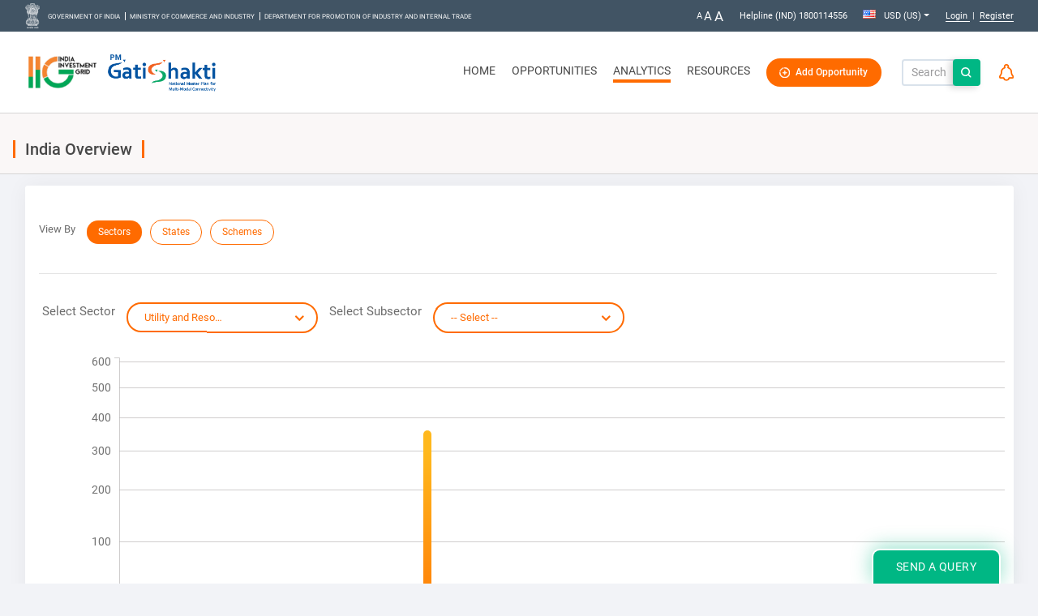

--- FILE ---
content_type: text/html;charset=utf-8
request_url: https://indiainvestmentgrid.gov.in/analytics/india-overview?type=0&viewBy=1&sectorId=106
body_size: 48569
content:














<!DOCTYPE html>
<html lang="en">
	<head>
		



<!--start selected country flag add using worklist -->


<!--end selected country flag add using worklist -->
<title>IIG | India Overview</title>
<meta http-equiv="Content-Type" content="text/html; charset=UTF-8">
<meta name="viewport" content="width=device-width, initial-scale=1.0">
<meta name="_csrf" content="da4c7e60-c7d7-454c-8c30-afc5bb516427"/>
<meta name="_csrf_header" content="X-CSRF-TOKEN"/>
<base href="https://indiainvestmentgrid.gov.in" />
<link rel="apple-touch-icon" sizes="72x72" href="/assets/iigNew2/images/favicon/apple-touch-icon.png">
<link rel="icon" type="image/png" sizes="32x32" href="/assets/iigNew2/images/favicon/favicon-32x32.png">
<link rel="icon" type="image/png" sizes="16x16" href="/assets/iigNew2/images/favicon/favicon-16x16.png">
<link rel="manifest" href="/assets/iigNew2/images/favicon/site.webmanifest">
<link rel="mask-icon" href="/assets/iigNew2/images/favicon/safari-pinned-tab.svg" color="#5bbad5">
<meta name="msapplication-TileColor" content="#da532c">
<meta name="theme-color" content="#ffffff">

	

	

	
    	<meta name="description" content="Invest in India with India Investment Grid (IIG), an initiative of Government of India showcasing investment opportunities across states and sectors on a single platform. Explore now!"/> 
    

	

	
    	<meta name="keywords" content="invest in india, investment, opportunities, best investment, opportunities, investment, opportunities in india, , India Investment Grid, IIG "/> 
    

	

	

	

	

	

<script type="text/javascript">  
	var goole_analytics_Key = 'UA-126552576-1';
	(function(a,e,f,g,b,c,d){a.GoogleAnalyticsObject=b;a[b]=a[b]||function(){(a[b].q=a[b].q||[]).push(arguments)};a[b].l=1*new Date;c=e.createElement(f);d=e.getElementsByTagName(f)[0];c.async=1;c.src=g;d.parentNode.insertBefore(c,d)})(window,document,"script","https://www.google-analytics.com/analytics.js","ga");null!=goole_analytics_Key&&""!=goole_analytics_Key&&ga("create",goole_analytics_Key,"auto");

</script>
<!-- Open Graph Start -->
<meta name="twitter:card" content="summary_large_image">
<meta name="twitter:site" content="@IIG_GoI">
<meta name="twitter:creator" content="@IIG_GoI">
<meta property="og:type" content="website">
<meta property="og:url" content="https://indiainvestmentgrid.gov.in/">

	<meta property="og:title" content="IIG | India Overview">
	<meta property="twitter:title" content="IIG | India Overview">


	<meta property="og:description" content="Invest in India with India Investment Grid (IIG), an initiative of Government of India showcasing investment opportunities across states and sectors on a single platform. Explore now!">
	<meta property="twitter:description" content="Invest in India with India Investment Grid (IIG), an initiative of Government of India showcasing investment opportunities across states and sectors on a single platform. Explore now!">

<meta property="og:image" content="/assets/iigNew2/images/common-img/iig-social-share.png">
<meta property="twitter:image" content="/assets/iigNew2/images/common-img/iig-social-share.png">
<!-- Open Graph End -->

	<link rel="canonical" href="https://indiainvestmentgrid.gov.in/analytics/india-overview" />




<link rel="stylesheet" href="/assets/iigNew2/libs/wow/animate.min.css" integrity="sha256-PHcOkPmOshsMBC+vtJdVr5Mwb7r0LkSVJPlPrp/IMpU=" crossorigin="anonymous" />
<link rel="stylesheet" type="text/css" href="/assets/iigNew2/libs/malihu-custom-scrollbar/css/jquery.mCustomScrollbar.min.css?v=22.6"/>
<link rel="stylesheet" type="text/css" href="/assets/iigNew2/css/jquery.hislide.css?v=22.6" />
<link rel="stylesheet" type="text/css" href="/assets/iigNew2/libs/bootstrap-datePicker/css/bootstrap-datepicker.min.css?v=22.6" />
<link rel="stylesheet" type="text/css" href="/assets/iigNew2/libs/flagstrap/css/flags.min.css?v=22.6">
<link rel="stylesheet" type="text/css" href="/assets/iigNew2/libs/select2-4.0.8/css/select2.min.css?v=22.6" />
<link rel="stylesheet" href="/assets/iigNew2/libs/Datatables/css/dataTables.bootstrap4.min.css?v=22.6">
<link rel="stylesheet" href="/assets/iigNew2/libs/Datatables/css/fixedHeader.bootstrap.min.css?v=22.6">
<link rel="stylesheet" href="/assets/iigNew2/libs/Datatables/css/responsive.bootstrap.min.css?v=22.6">
<link rel="stylesheet" href="/assets/iigNew2/libs/owl-carousel/owl.carousel.min.css?v=22.6">
<!-- Added by Lincy for datatable export option: starts -->
<link rel="stylesheet" href="https://cdn.datatables.net/1.10.18/css/dataTables.bootstrap4.min.css">
<link rel="stylesheet" href="assets/iigNew2/libs/Datatables/css/buttons.dataTables.min.css"> 
<!-- Added by Lincy for datatable export option: ends -->
<!-- 
##### Please do not add css file below the style.css
=====> All file must be above it
 -->
<link rel="stylesheet" type="text/css" href="/assets/iigNew2/css/style.css?v=22.6" /> 
<link  rel="stylesheet" crossorigin as="font" type="font/woff2" href="/assets/iigNew2/fonts/font-awesome/fontawesome-webfont.woff2?v=22.6">
<link  rel="stylesheet" crossorigin as="font" type="font/woff" href="/assets/iigNew2/fonts/font-awesome/fontawesome-webfont.woff?v=22.6">
<link  rel="stylesheet" crossorigin as="font" type="font/ttf" href="/assets/iigNew2/fonts/font-awesome/fontawesome-webfont.ttf?v=22.6">
<link  rel="stylesheet" crossorigin  type="text/css" href="/assets/iigNew2/css/font-awesome.min.css?v=22.6">

<link  rel="stylesheet" crossorigin as="font" type="font/ttf" href="/assets/iigNew2/fonts/Roboto/Roboto-Bold.ttf?v=22.6">
<link  rel="stylesheet" crossorigin as="font" type="font/ttf" href="/assets/iigNew2/fonts/Roboto/Roboto-Regular.ttf?v=22.6">
<link  rel="stylesheet" crossorigin as="font" type="font/ttf" href="/assets/iigNew2/fonts/Roboto/Roboto-Medium.ttf?v=22.6">
<link  rel="stylesheet" crossorigin as="font" type="font/ttf" href="/assets/iigNew2/fonts/Roboto/Roboto-Light.ttf?v=22.6">
<link  rel="stylesheet" crossorigin as="font" type="font/ttf" href="/assets/iigNew2/fonts/Roboto/Roboto-Black.ttf?v=22.6">
<link  rel="stylesheet" crossorigin as="font" type="font/ttf" href="/assets/iigNew2/fonts/Roboto/Roboto-BlackItalic.ttf?v=22.6">
<link  rel="stylesheet" crossorigin as="font" type="font/ttf" href="/assets/iigNew2/fonts/Roboto/Roboto-LightItalic.ttf?v=22.6">
<link  rel="stylesheet" crossorigin as="font" type="font/ttf" href="/assets/iigNew2/fonts/Roboto/Roboto-MediumItalic.ttf?v=22.6">
<link  rel="stylesheet" crossorigin as="font" type="font/ttf" href="/assets/iigNew2/fonts/Roboto/Roboto-RegularItalic.ttf?v=22.6">
<link  rel="stylesheet" crossorigin  type="text/css" href="/assets/iigNew2/css/roboto-font.css?v=22.6">


		
			<link rel="stylesheet" href="/assets/iigNew2/libs/billboard/billboard.css">
		
<!-- Google Tag Manager -->
<!--
<script>(function(w,d,s,l,i){w[l]=w[l]||[];w[l].push({'gtm.start':
new Date().getTime(),event:'gtm.js'});var f=d.getElementsByTagName(s)[0],
j=d.createElement(s),dl=l!='dataLayer'?'&l='+l:'';j.async=true;j.src=
'https://www.googletagmanager.com/gtm.js?id='+i+dl;f.parentNode.insertBefore(j,f);
})(window,document,'script','dataLayer','GTM-KBSJCMR4');</script> -->
<!-- End Google Tag Manager -->
	</head>
	<body>
		











<script>
if(window.location.href.indexOf("find") > -1) {
    window.location.href = "index.jsp";
}
</script>
<style>
.header .back.sticky-nav .navbar .navbar-brand:nth-of-type(1) {
	max-width: 70px !important;
}
.homepage .header .back .navbar .navbar-brand:nth-of-type(1) {
    max-width: 70px !important;
}
.header .back nav.navbar .navbar-brand:nth-of-type(2) img.sticky-img {
    max-width: 141px !important;
}
@media (min-width: 1200px) {
    .header .back nav.navbar .navbar-brand:nth-of-type(2) img.sticky-img {
        max-width: 200px !important;
    }
    .header .back nav.navbar .navbar-brand:nth-of-type(1) {
        max-width: 70px !important;
    }
}
@media only screen and (max-width: 600px) {
  .homepage .header .back .navbar .navbar-brand:nth-of-type(1) {
    max-width: 35px !important;
  }
  .imMobPMG {
  	width: 86px;
  }
  .imMob {
  	width: 64px;
  }
  .header .back.sticky-nav .navbar .navbar-brand:nth-of-type(1) {
  	max-width: 35px !important;
  }
  .header .back nav.navbar .navbar-brand:nth-of-type(1) { 
  	max-width: 35px !important;
  }
}
</style>
<!-- loader: STARTS -->
<div id="iigLoaderWrap" class="d-flex justify-content-center iigloader bg-wrapper">
	<span id="iigLoader" class="img-wrapper">
	</span>
</div>
<!-- loader: ENDS -->



<input type="hidden" value="1" id="isAuthorizedUser">





















	
	
		
		
	




	
	
	
	
	
	
	
		
	
	


<input type="hidden" value="" id="roleList">


<!-- header: STARTS -->
<header class="header">
	<div class="top-ribin">
		<div class="container clearfix">
			<div class="top-head">
				<div class="left-content">
					<div class="ashok-emblem-main">
						<ul>
							<li class="ashok-emblem"><img alt="national emblem" title="national emblem" src="/assets/iigNew2/images/header/iig-emblem1.png?v=22.6"></li>
						</ul>
					</div>
                    <div class="ex-link-main">
                    	<ul>
                    		<li class="ex-link"><a href="https://www.india.gov.in/" rel="noopener" target="_blank">Government of India</a></li>
                           	<li class="ex-link"><a href="https://commerce.gov.in/" rel="noopener" target="_blank">Ministry of Commerce and Industry</a></li>
                           	<li class="ex-link"><a href="http://dipp.nic.in/" rel="noopener" target="_blank">Department for Promotion of Industry and Internal Trade</a></li>
                    	</ul>
                    </div>
                           
                    
                   </div>
                   <div class="right-content">
                       <ul>
                      <!--   <li class="beta-version">BETA</li>-->
                           <li class="text-size ">
								<ul  class="font-click font-resizer">
								<li class="font-resizer-decrease">
							    	<a href="javascript:void(0)" class="dec">A</a>
							    </li>
							    <li class="font-resizer-increase" >
							    	<a href="javascript:void(0)"  class="orig">A</a>
								</li>
							    <li class="font-resizer-increase">
							    	<a href="javascript:void(0)"  class="inc">A</a>
								</li>
							</ul>
							</li>
                           <li class="helpline-number">
                           	<span>Helpline&nbsp;(IND)&nbsp;<a href="tel:1800114556">1800114556</a></span>
                           </li>
                          <!--  <li>
                           	<span>
                           		<div class="sl-nav">
                           			<ul>
							  			<li>Language &nbsp;<i class="fa fa-angle-down" aria-hidden="true"></i>
											<div class="triangle"></div>
												<ul>
									  				<li><i class="sl-flag flag-de"><div id="germany"></div></i> <span class="active">Deutsch</span></li>
                            						<li><i class="sl-flag flag-usa"><div id="germany"></div></i> <span>Englisch</span></li>
                       							</ul>
                       					</li>
                       				</ul>
                   				</div>
                   			</span>
                   		</li> -->
                   		<li class="currency-converter">
                   			<span>
						 		
						  			<div class="form-horizontal">
										<div class="flagstrap" id="select_country" data-input-name="NewBuyer_country" data-selected-country="US">
										</div>
									</div>
               					
               				</span>
               			</li>
               			<li class="login-register-link">
               				
               					
               					
               						<span>
               							  <!-- <a href="javascript:openLoginRegisterPopup(true)" >Login</a> -->
               							<!--  <a href="/j_spring_security_check" >Login</a> -->
                                        <a href="javascript:openLoginRegisterPopupInitial(true)" >
               								Login
               							</a>	               							&nbsp;|&nbsp;
               							<!-- <a href="javascript:openLoginRegisterPopup(false)" >Register</a> -->
                                        <a href="javascript:openLoginRegisterPopupInitial(false)" >
               								Register
               							</a>
               							
               						</span>
               													
               				
               			</li>
               		</ul>
           		</div>
       		</div>
		</div>
	</div>
	 <div class="back ">
	<div class="container backmenu">
    <nav class=" navbar navbar-expand-xl navbar-light">
       	<button class="navbar-toggler collapsed" type="button" data-toggle="collapse" data-target="#navbarsExample06" aria-controls="navbarsExample06" aria-expanded="false" aria-label="Toggle navigation">
			<span class="icon-bar top-bar"></span>
			<span class="icon-bar middle-bar"></span>
			<span class="icon-bar bottom-bar"></span>
     	</button>
     	<a class="navbar-brand" href="http://indiainvestmentgrid.gov.in">
     	<span class="betaVersion d-none">Beta</span>
           <img class="stick sticky-img imMob" src="/assets/iigNew2/images/header/logo-iig.png?v=22.6" alt="India Investment Grid" title="India Investment Grid" >
           <img  class="non-stick sticky-img imMob" src="/assets/iigNew2/images/header/logo.png?v=22.6" alt="India Investment Grid" title="India Investment Grid" >
       	</a>
     	<a class="navbar-brand" href="http://indiainvestmentgrid.gov.in">
     	<span class="betaVersion d-none">Beta</span>
            <img  class="non-stick sticky-img imMobPMG" src="/assets/iigNew2/images/header/PM Gatishakti-NSA.png?v=22.6">
            <img  class="stick sticky-img imMobPMG" src="/assets/iigNew2/images/header/PM Gatishakti-ST.png?v=22.6">
           
      	</a>     	
       	<div class="collapse navbar-collapse justify-content-md-end" id="navbarsExample06">
        	<ul class="navbar-nav dg-top-menu" >
            	<li class="nav-item " >
                	<a class="nav-link " id="Home" href="http://indiainvestmentgrid.gov.in">Home <span class="sr-only">(current)</span></a>
                </li>
                <li class="nav-item dropdown" >
                	<a class="nav-link " id="Opportunities" href="/opportunities" >Opportunities</a>
               		<ul class="dropdown-menu">
               				
								<li><a href="/opportunities/nip-projects" class="dropdown-item" >NIP Projects</a></li>
							
                		   <li><a href="/opportunities/projects" class="dropdown-item" >Non-NIP Projects</a></li>
							<li><a href="/opportunities/stressed-assets" class="dropdown-item">Stressed Assets</a></li>
							<li><a href="/opportunities/csr-projects" class="dropdown-item">CSR Opportunities</a></li>
                    	</ul>
                </li>
                <li class="nav-item dropdown" id="Analytics">
                	<a class="nav-link nav-link-active" href="/analytics/india-overview" id="analyticsMenu">Analytics</a>
                	<ul class="dropdown-menu">
                		<li>
                        	<a href="/analytics/india-overview" class="dropdown-item">India Overview</a>
                        </li>
                      	<!-- <a href="/analytics/comparison" class="dropdown-item">Comparison</a> -->
				    </ul>
                </li>
                <li class="nav-item dropdown" >
                	<a class="nav-link " id="Repository" href="#" data-toggle="dropdown">Resources</a>
               		<ul  class="dropdown-menu">
               			
               				<li><a href="/national-infrastructure-pipeline" class="dropdown-item">NIP Projects</a></li>
               			
               			<li><a href="/projects" class="dropdown-item">Non-NIP Projects</a></li>
               			<li><a href="/stressed-assets" class="dropdown-item">Stressed Assets</a></li>
               			<li><a href="/csr" class="dropdown-item">CSR</a></li>
               		     
               			<li><a href="/about-us" class="dropdown-item">About Us</a></li>
               			<li><a href="/events" class="dropdown-item">Events</a></li>                      	
                      	<li><a href="/campaign" class="dropdown-item">Campaign</a></li>
                      	<li><a href="/blogs" class="dropdown-item">Blogs</a></li>
                      	
						<li><a href="/our-supporters" class="dropdown-item">Our Supporters</a></li>
						
						<li><a href="/policy-repository" class="dropdown-item">Policy Repository</a></li>
						
						<li><a href="/faqs" class="dropdown-item">FAQs</a></li>
						<li><a href="/contact-us" class="dropdown-item">Contact Us</a></li>
						<li><a href="/promoter-list" class="dropdown-item">Promoter List</a></li>
						
                    </ul>
                </li>
                
                
               
  				
  				
  				
  				
  				
  				
					</ul>
				</li>
  			
  				
  			
  				
					</ul>
       	</div>
       	
      

    
       
        <div class="add-project">
			<a id="addOppBtn" href="javascript:openLoginRegisterPopupInitial(true)" class="btn btn-primary add-project-btn btn-thick d-flex mr-0" onclick="javascript:openLoginRegisterPopup(true, 'Please login to add opportunity', true);;">
			<img src="/assets/iigNew2/images/header/opportunity-btn-plus.svg" alt="Add Opportunity" title="Add Opportunity" class="img-fluid mr-2 my-auto"/> Add Opportunity</a>
       	</div>
      
       	<div class="search-block">
            	<form action="" class="search-form" id="searchProjectsForm">
            		<div class="input-group d-flex justify-content-end">
 						<input type="text" id="txtserachGlobal" value="" class="form-control search-tag bootstrap-validation address"
 							name="txtserachGlobal"
 							placeholder="Search IIG"
 							aria-label="Search IIG" aria-describedby="basic-addon2">
	  						<a href="javascript:void(0)" class="input-group-append" id="globalSearchButton">
							    <span class="input-group-text">
							    	<img alt="search-icon" title="Search" src="/assets/iigNew2/images/carousel/Search.svg?v=22.6"/>
							    </span>
							</a>
					<small id="txtserachGlobalAlert" class="form-text text-danger search-error-msg"></small>
 					</div>
             </form>
            </div>
       	
        <div class="nav-actions">
       		<span>
	       		<a href="javascript:void(0)" class="search-button">
       				<img class="orange-search d-xl-none" alt="Search" title="Search" src="/assets/iigNew2/images/carousel/Search.svg?v=22.6"/>
       				<img class="orange-cross" alt="Close search" title="Close search" src="/assets/iigNew2/images/carousel/close-orange.svg?v=22.6" style="display:none">
	       		</a>
       		</span>
       		
	       		
	       		<span class="notification-dropdown">
	       			<a data-toggle="dropdown" title="Notifications" id="notificationIcon">
	       				<img alt="notification-icon" title="Notifications" src="/assets/iigNew2/images/carousel/bell.svg?v=22.6" />
	       				<span class="p-0 notificationnum hide-field" id="notificationCnt"></span>
	       			</a>
	       			
	         	</span>
         	
        </div>
    </nav>
   </div>
  </div>
</header>
<!-- header: ENDS -->
<form name="LogoutForm" id="LogoutForm" action="/j_spring_security_logout" method="post" >
</form>

	








<style>
#otpRow {
	display:inline-block;
	width: 100%;
    position: relative;
    margin-bottom: 0px;
}
#otpRow label {
	disply:block; width:100%;
}
#receivedOTPReg {
	width:120px;
	display:inline-block;
}
#email-verify-login, #re-send-login {
	color:#FF6A00;
	cursor:pointer;
}
#isverify {
	display: inline-block;
    width: 100%;
    margin-bottom: 8px;
}
</style>
<div class="modal fade module-login-register" id="loginRegister">
	<input type="hidden" id="isPasswordEncryptionRequired" value="Y" />
	<input type="hidden" id="isDynamicSaltRequired" value="Y" />
	<input type="hidden" id="isSimpleCaptchaReq" value="Y" />
	<input type="hidden" id="isInvalidLoginAttempt" value="false" />
	<input type="hidden" id="invalidEmailMessage" value="Invalid email" />
	<input type="hidden" id="mandatoryFieldsMessage" value="All the fields are mandatory" />
	<input type="hidden" id="minLengthPasswordMessage" value="Password should have minimum 8 characters & maximum 12 characters" />
	<input type="hidden" id="maxLengthPasswordMessage" value="Password should have maximum 16 characters" />
	<input type="hidden" id="passwordHintMessage" value="Password must contain 8 to 16 chracters which contain at least one lowercase letter, one uppercase letter, one numeric digit, and one special character." />
	<input type="hidden" id="confirmPasswordMessage" value="Confirm Password does not match." />
	<input type="hidden" id="passwordAllowedChars" value="$&()*,@[] ^_{}~&pound;" />
	<input type="hidden" id="minLengthUsername" value="3" />
	<input type="hidden" id="maxLengthUsername" value="28" />
	
	<div class="modal-dialog iig-login-modal-dialog modal-dialog-centered modal-lg">
		<div class="modal-content">
			<div class="modal-body custom-login-modal-body">
				
					<div class="login-left-part d-flex">
						<div class="login-left w-100">
							<div class="pt-5 pl-5 mb-3 iig-login-modal">
								<img alt="India investment grid" class="lazy" title="India investment grid" src="" data-src="/assets/iigNew2/images/login-register/iig-login-logo.png?v=22.6">
							</div>
							<div class="pl-5 pt-5 middle-info-content">
								<h6>India Investment Grid is an online portal showcasing investment opportunities across India</h6>
							</div>
							<div class="pl-4 pr-5 ml-3 py-2 mr-3 middle-info-img">
								<img alt="search-connect-promote" title="search-connect-promote" src="" class="img-fluid lazy" data-src="/assets/iigNew2/images/login-register/middle-img.png?v=22.6"> 
							</div>
    					</div>
					</div>
					<div class=" login-right grey-bg-color ">
						<div class="w-100">
						<p class="crossimg pl-4 mb-lg-2 mb-md-3 mb-sm-0 d-flex justify-content-end pt-4 pr-3">
							<a href="#."  data-dismiss="modal"><img alt="close" title="close" src="/assets/iigNew2/images/login-register/close.png?v=22.6"/></a>
						</p>
						<ul class="mainUL nav nav-tabs pt-4 pb-2 pl-4 pr-4">
							<li class="pr-3 login"><a href="#login" data-toggle="tab" class="active login-modal">Login</a></li>
							<li class="pr-3 register"><a href="#registration" data-toggle="tab" class="register-modal">Register</a></li>
							<li class="pr-3 forgot" style="display: none"><a href="#forgotPwd" data-toggle="tab" class="forgot-modal">Forgot Password</a></li>
						</ul>
						<div class="tab-content pt-3 pl-4 pb-4 pr-5">
						<!-- keycloak_SSO -->
							<div class="tab-pane active  in pt-3" id="login">
								<form name="loginForm" id="loginForm" action="/j_spring_security_check" onsubmit="return (typeof submitted == 'undefined') ? (submitted = true) : !submitted" method="POST" autocomplete="off">
									<input type="hidden" name="browserDetails"/>
									<input type="hidden" name="hd_Flag" id="hd_Flag" value=""/>
									<input type="hidden" name="currCacheKey" id="currCacheKey" value="USD"/>
									<input type="hidden" name="currCountryCacheKey" id="currCountryCacheKey" value="US"/>
									<input type="hidden" name="UserLocaleID" id="UserLocaleID" value="en_US" />
									<input type="hidden" name="_csrf" id="_csrf" value="da4c7e60-c7d7-454c-8c30-afc5bb516427">
									
									<input type="hidden" name="temp_key" id="temp_key" value="8becb4bb881f711d"/>  
									<input type="hidden" name="sessionID" id="sessionID" value=""/>
                                    <input type="hidden" name="saltVal" id="saltVal" value=""/>
									<small id="loginErrorMessage" class="form-text text-danger text-center mb-4"></small>
									<div class="form-group" id="form-group"> <!-- keycloak_SSO | added id for the div -->
										<label for="username">Username</label>
										<input type="text" class="form-control" id="username" placeholder="Enter username" name="username" onkeypress="fn_UsernameKeyPress(event)" />
										<small id="usernameError" class="form-text text-danger" ></small>
									</div>
									<div class="form-group right-icon" id="form-groupRight-icon"> <!-- keycloak_SSO | added id for the div -->
										<label for="password">Password</label>
										<div class="input-group">
										<input type="password" class="form-control" id="password" placeholder="Enter password" name="password" onkeypress="fn_loginKeyPress(event)" style="border-right: 0;border-top-right-radius:0;border-bottom-right-radius: 0;"/>
										<div class="input-group-append">
								        	<span class="input-group-text icon-changes bg-white">
								        		<img class="toggle-password" alt="show password" title="show password" src="/assets/iigNew2/images/login-register/password-eye-slash.png?v=22.6">
												<img class="toggle-password" alt="hide password" title="hide password" src="/assets/iigNew2/images/login-register/password-eye.svg?v=22.6" style="display:none;">
								        	</span>
								      	</div>
										</div>
										<small id="psswordError" class="form-text text-danger"></small>
									</div>
									<a class="forgot-pwd mt-n2  pull-right" data-toggle="tab" href="#forgotPwd"  id="forgotP" onclick="removeForgotPDetails()" tabindex="-1">Forgot Password</a>
									
													<div id="captchaDivId" class="form-group clearfix" >  
<div class="">
	<label for="txt_Captcha">Captcha</label>
	<div class="d-flex justify-content-left mt-3">
	<img src="/SimpleCaptcha?1763185600237" id="captcha"  alt="Captcha" > 
	<a id="refresh" href="javascript:doImageReload();" style="font-size:24px;"  tabindex = "-1"  title="Refresh Captcha"><i class="fa fa-refresh"></i></a>
	</div>
	<div class="form-group mb-0 mt-1">

		<input autocomplete="one-time-code" type="text" id="txt_Captcha" name="txt_Captcha" maxlength="5"  class="form-control" onkeypress="fn_loginKeyPress(event)" onblur="checkCaptchaValidation(this)" placeholder="Enter captcha">
	</div>
	<span class="alertmsg" id="incCaptcha"></span>
</div>
<div class="clearfix"></div>
<script>
function checkCaptchaValidation(obj)
{

	var val = obj.value;
	var isSimpleCaptchaReq = $('#isSimpleCaptchaReq').val();
	if (isSimpleCaptchaReq=="Y"){
		if(document.getElementById('txt_Captcha').value=="" || document.getElementById('txt_Captcha').value.length == 0 || document.getElementById('txt_Captcha').value==null || document.getElementById('txt_Captcha').value=="null")
		{		
			document.getElementById('incCaptcha').innerHTML='Please enter above code <br>';
			return false;
		}
		if(document.getElementById('txt_Captcha').value !="" && document.getElementById('txt_Captcha').value !=null)
		{
			
			 var f = document.getElementById('txt_Captcha');
			checkCaptcha(obj);
			if(($('#incCaptcha:visible').length > 0) && ($('#incCaptcha').text().length > 0 ))
			{	
				document.getElementById("incCaptcha").innerHTML="Please enter valid captcha code";
//				doImageReload();
				return false;
			}
		}
	}
	
}
function doImageReload() 
{
	var f = document.getElementById('captcha');
	document.getElementById("txt_Captcha").value="";
	document.getElementById("incCaptcha").innerHTML ="";
	document.getElementById("incCaptcha").style.visibility="none";
	f.src = f.src + "#";
	//doCaptcha();
}
function checkCaptcha(obj)
{

	var val = obj.value;
    var token = $("meta[name='_csrf']").attr("content");
	var xmlHttpRequest = getXMLHttpRequestCaptcha();  
	xmlHttpRequest.onreadystatechange = getReadyStateHandlerCaptcha(xmlHttpRequest);  
	xmlHttpRequest.open("POST", "/webHP?requestType=ApplicationRH&actionVal=checkCaptcha&queryType=Select&screenId=600007&captcha_val="+encodeURIComponent(val)+"&_csrf="+token, false);    
	xmlHttpRequest.send();
	document.getElementById("incCaptcha").style.visibility="visible";
} 

function getReadyStateHandlerCaptcha(xmlHttpRequest) 
{  
	return function() 
	{  
		if (xmlHttpRequest.readyState == 4) 
		{  
	    	if (xmlHttpRequest.status == 200) 
		   	{			   
	    	    document.getElementById("incCaptcha").innerHTML = xmlHttpRequest.responseText;  			   
	      	}
	    	else
			{
				// window.location="sessionExpire.jsp";
			} 
	    }  
	};  
}

function getXMLHttpRequestCaptcha() 
{  
	var xmlHttpReq;  
	// to create XMLHttpRequest object in non-Microsoft browsers  
	if (window.XMLHttpRequest)
	{  
		xmlHttpReq = new XMLHttpRequest();  
	}
	else if (window.ActiveXObject) 
	{  
		try
		{  
	      	//to create XMLHttpRequest object in later versions of Internet Explorer  
	      	xmlHttpReq = new ActiveXObject("Msxml2.XMLHTTP");  
	    }
    	catch (exp1)
    	{  
	    	try
	    	{  
	        	//to create XMLHttpRequest object in later versions of Internet Explorer  
	        	xmlHttpReq = new ActiveXObject("Microsoft.XMLHTTP");  
	      	}
	      	catch (exp2) 
	      	{  
	        	//xmlHttpReq = false;  
	        	document.getElementById("incCaptcha").innerHTML = ("Exception in getXMLHttpRequest()!");  
	      	}  
	    }  
	}  
	return xmlHttpReq;  
}

function doCaptcha() 
{
   url = 'SimpleCaptcha';
   var xmlHttpRequest = getXMLHttpRequestCaptcha();
	xmlHttpRequest.onreadystatechange = returnImageCode(xmlHttpRequest);  
	xmlHttpRequest.open("GET", url, false); 
	xmlHttpRequest.send(); 
}

function returnImageCode(xmlHttpRequest) 
{
	console.log(xmlHttpRequest);
	if (xmlHttpRequest.readyState == 4) { // Complete
		if (xmlHttpRequest.status == 200) { // OK response
			code = xmlHttpRequest.responseText;			
		} else {
			alert("Problem: " + xmlHttpRequest.statusText);
		}
	}

	return "";
}
setTimeout(doImageReload(), 500);
</script>  </div>
									
									<button type="button" class="btn btn-primary btn-block" id="loginFormSubmitButton">LOGIN</button>
									<!-- keycloak_SSO | added below proceed button -->
									<button type="button" class="btn btn-primary btn-block" id="proceedLoginFormButton">PROCEED</button>
									<p class="register-here pt-4">New User?&nbsp;<a href="#registration" data-toggle="tab" id="registerHere">Register</a>
								</form>
							</div><!--login form end-->
							
							<div class="tab-pane fade" id="registration">
								<form name="registrationForm" id="registrationForm" method="POST">
									<input type="hidden" id="isEmailVerified" name="isEmailVerified" value="false"/>
									<div class="form-group mt-3 mb-2">
								      <label for="country">Who are you? <sup class="required-sup">*</sup></label>
								      <select class="form-control bootstrap-validation  mandatory-select" id="intent" name="intent">
								        <option title="Please Select" value="-1" selected="selected">Please Select</option>
								        
								        	<option title="Equity/Debt Investor" value="500006">Equity/Debt Investor</option>
								        
								        	<option title="Project Promoter" value="500005">Project Promoter</option>
								        
								        	<option title="Consultant" value="500181">Consultant</option>
								        
								        	<option title="Developer" value="500182">Developer</option>
								        
								        	<option title="Contractor" value="500184">Contractor</option>
								        
								        	<option title="Supplier/Partner" value="500185">Supplier/Partner</option>
								        
								        	<option title="Other" value="500186">Other</option>
								        
								      </select>
								      <small id="intentAlert" class="form-text text-danger"></small>
							      </div>
							      	<div id="click-role-detail" class="click-role-detail">
							      		<span>Click here</span> 
							      		for details about each user role
							      	</div>
								    <div id="registration-detail">
									<p class="mb-1 mt-3">Which organization do you belong to? <sup class="required-sup">*</sup></p>
									<div class="custom-control custom-radio custom-control-inline">
								      <input type="radio" class="custom-control-input bootstrap-validation mandatory-radio" id="individual" name="indOrOrgReg" value="500001" autocomplete="off">
								      <label class="custom-control-label" for="individual">Individual</label>
								    </div>
								    <div class="custom-control custom-radio custom-control-inline">
								     	 <input type="radio" class="custom-control-input bootstrap-validation mandatory-radio" id="private" name="indOrOrgReg" value="500003" autocomplete="off">
										<label class="custom-control-label" for="private">Private</label>
								    </div>
								    <div class="custom-control custom-radio custom-control-inline">
								     	<input type="radio"  class="custom-control-input bootstrap-validation mandatory-radio" id="government" name="indOrOrgReg" value="500002" autocomplete="off">
								    	<label class="custom-control-label" for="government">Government</label>
								    </div> 
								    
								    <small id="indOrOrgRegAlert" class="form-text text-danger"></small>
								    
									<div class="form-group mt-3">
									      <label for="country">Country <sup class="required-sup">*</sup></label>
									      <select class="form-control bootstrap-validation  mandatory-select" id="country" name="country">
									        <option title="Please Select" value="-1" selected="selected">Please Select</option>
									      </select>
									      <small id="countryAlert" class="form-text text-danger"></small>
								      </div>
									<div class="form-group mb-1">
										<div class="">
											<label for="email">Email <sup class="required-sup">*</sup></label>
											</label>
											<div class="email-verify-main custom-input position-relative">
												<input data-id="loginMail" type="email" class="form-control bootstrap-validation mandatory" id="email" placeholder="Enter email" name="email" autocomplete="off">
												<span class="field-icon">
													<span id="email-verify-login" data-id="email" class="email-verify">Verify</span>
												</span>
											</div>
											
										
											<span id="isverify" style="float:left;display:none;" class="verifyed-label mt-2"><img class="verified" alt="verifyed-tickmark" src="/assets/iigNew2/images/projectDetails/verifyed-tickmark.svg?v=22.6">Verified</span>
										
											<small id="searchKeywordAlert" class="form-text text-danger"></small>
											<small id="emailAlert" class="form-text text-danger"></small>
										</div>
										
										<div class="form-group add-otp-main mt-3" id="otpRow" style="display:none;">
											<label for="receivedOTPReg">Enter OTP</label>
											<input type="text" class="form-control bootstrap-validation otp-input" name="receivedOTPReg" id="receivedOTPReg" value=""  />
											<span id="re-send-login" class="cursor resend-otp" style="display:none;">Resend OTP</span>
											<span id="reg-timer" class="cursor resend-otp">
												<span class="minutes">00</span>:<span class="seconds">00</span>
											</span>
											<button type="button" class="btn btn-primary" id="confirmRegistrationVerificationOTP">Confirm</button>
											<p id="otpSendAlert" style="display:block;" class="otp-send-notification">OTP has been sent</p>
											<span id="wrongOTP" style="float: left;display:none;" class="verifyed-label mt-2">Wrong OTP entered</span>
										</div>
									</div>
									<div id="emailNotVerified" style="display:none;color: #D14848;" class="px-0 px-md-4 mx-2 alertmsg pb-2">
										Please verify your Email Id
									</div>
									<div class="form-group">
										<label for="user_name">Username <sup class="required-sup">*</sup></label>
										<input type="text" class="form-control bootstrap-validation mandatory" id="user_name" placeholder="Enter username" name="user_name" autocomplete="off">
										<small id="user_nameAlert" class="form-text text-danger"></small>
									</div>
									<div class="form-group right-icon">
										<label for="regPassword">Password <sup class="required-sup">*</sup></label>
											<div class="input-group">
											<input type="password" class="form-control bootstrap-validation mandatory" id="regPassword" placeholder="Enter password" style="border-right: 0;border-top-right-radius:0;border-bottom-right-radius: 0;" name="regPassword"
												autocomplete="off">
											<div class="input-group-append">
												<span class="input-group-text icon-changes bg-white">
													<img class="toggle-password" alt="show password" title="show password" src="/assets/iigNew2/images/login-register/password-eye-slash.png?v=22.6">
													<img class="toggle-password" alt="hide password" title="hide password" src="/assets/iigNew2/images/login-register/password-eye.svg?v=22.6" style="display:none;">
												</span>
											</div>
											</div>
											<div class="hint-icon">
												<a class="hint-icon-tooltip" href="#" data-toggle="tooltip" data-placement="right" title="Password must contain 8 to 16 characters which contain at least one lowercase letter, one uppercase letter, and one numeric digit. Password may contain special characters out of these acceptable characters ($ & ( ) * , @ [ ] ^ _ { } ~ £) or a space (a space cannot  
												be at the start or the end).">
												<i class="fa fa-question-circle" aria-hidden="true"></i>
												</a>
											</div>
										
										<small id="regPasswordAlert" class="form-text text-danger"></small>
									</div>
									<div class="form-group right-icon">
										<label for="confirmPassword">Confirm Password <sup class="required-sup">*</sup></label>
										<div class="input-group">
										<input type="password" style="border-right: 0;border-top-right-radius:0;border-bottom-right-radius: 0;" class="form-control bootstrap-validation mandatory" id="confirmPassword" placeholder="Confirm password" name="retype-password"
											autocomplete="off">
										<div class="input-group-append">
											<span class="input-group-text icon-changes bg-white">
												<img class="toggle-password" alt="show password" title="show password" src="/assets/iigNew2/images/login-register/password-eye-slash.png?v=22.6">
												<img class="toggle-password" alt="hide password" title="hide password" src="/assets/iigNew2/images/login-register/password-eye.svg?v=22.6" style="display:none;">
											</span>
										</div>
										</div>
										<small id="confirmPasswordAlert" class="form-text text-danger"></small>
									</div>
									<div class="custom-checkbox mb-3">
									  <div class="checkbox">
									    <label>
									      <input type="checkbox" name="agree-terms"/>
									      <i class="input-helper"></i>
									      <span class="register-here">By registering you are agreeing to our 
											<a href="javascript:openTermsAndConditions();">Terms & Conditions</a></span>
									    </label>
									  </div>
									</div>
									<small id="registerErrorMessage" class="form-text text-danger"></small>
									<button type="button" class="btn btn-primary btn-block" id="registerFormSubmitButton">REGISTER</button>
									</div>
									<div class="role-detail" id="role-detail" style="display:none;">
										<img alt="close" id="role-close-id" title="close" src="/assets/iigNew2/images/login-register/role-close.svg"/>
										<div id="role-scroll" class="role-scroll">
											<ul class="role-detail-list">
												<li>
													<span>Equity/Debt Investor</span>
													<p>Equity/Debt Investors put in equity funding or debt-based funding into projects, typically for PPP Projects. Funding can be from a foreign or India entity. Equity/Debt Investors look for a certain return on their investments either through incremental cash flows in the project or fixed interest/annuity payments.</p>
												</li>
												<li>
													<span>Consultant</span>
													<p>Consultants provide consultancy or advisory services to project promoters at various stages of the project, thereby helping in smoother implementation of the project. Consultancy or advisory can be in any field or area of the project such as design, construction, monitoring, environment or social impact, detailed project report etc.</p>
												</li>
												<li>
													<span>Developer</span>
													<p>Developers typically buy an area or a property under a project and build it from scratch by constructing, redeveloping or refurbishing the property. Developers then rent, lease or sell off the project to make a certain return or profit on the project.</p>
												</li>
												<li>
													<span>Contractor</span>
													<p>User who undertakes construction activity for projects on the ground and undertake a small fee for the construction work undertaken.</p>
												</li>
												<li>
													<span>Supplier/Partner</span>
													<p>Suppliers or partners collaborate with the project promoters for material/machinery/labour supply or for technological collaboration usually for mutual benefits to both parties.</p>
												</li>
												<li>
													<span>Other</span>
													<p>Any other role</p>
												</li>
												
											</ul>
										</div>
									</div>
								</form>
							</div><!--registration form end-->
							<div class="tab-pane" id="forgotPwd">
								<form name="ForgotPassForm" id="ForgotPassForm"  method="POST">
								<div class="form-group mt-5">
									<label for="txtSecAnswer">Email</label>
									<input type="text" class="form-control required" name="txtSecAnswer" id="txtSecAnswer" placeholder="Email Address" onblur="fn_validateSecAns(this)" onfocus="this.removeAttribute('readonly');">
									<small id="txtSecAnswerError" class="form-text text-danger"></small>
								</div>
								<div class="form-group">
									<label for="txtUsername">Username</label>
									<input type="text" class="form-control required" name="txtUsername" id="txtUsername" placeholder="Username" onblur="forgotUsernameValidate(this);" onfocus="this.removeAttribute('readonly');">
									<small id="txtUsernameError" class="form-text text-danger" ></small>
								</div>
								
								<button type="button" class="btn btn-primary btn-block" id="fp_submit" name="fp_submit" value="Submit" onclick="SubmitForm();">Submit</button>
								</form>
								<p class="register-here pt-2">Already registered?&nbsp;<a href="#login" data-toggle="tab" id="loginHereFP">Login</a>
								<p class="register-here">Not registered yet?&nbsp;<a href="#registration" data-toggle="tab" id="registerHereFP">Register</a>
								<div class="disclaimer-content">
									<p class="register-here">If you forgot your username or email id please email us at <span>contact@indiainvestmentgrid.com </span> or call us at <span>1800114556 </span>(10 AM - 6 PM IST)</p>
								</div>
								<div class="form-group" style="margin-top: 1rem;">
					 				<div id="message" class="alert alert-success alert-dismissible forgot-message" style="display:none; margin-bottom: 0px;">
						       			<button type="button" class="close" onclick="document.getElementById('message').style.display='none';" aria-hidden="true">x</button>
						       			<h6><i class="icon fa fa-check"></i>&nbsp;<span id="message_fp"></span></h6>
						         	</div>
					         	</div>
							</div><!--forgot pwd form end-->
						</div>
						</div> 
					</div><!--tab-content end-->
				
			</div>
		</div>
	</div><!-- modal-content end-->
</div><!-- modal-dialog end-->
<!-- Registration Acknowledgement -->
<!-- Modal -->
<div style="display:none;" id="registrationAcknowledgeModal">
	<p>Your login credentials have been sent to the registered email address</p>
	<small>(Please check your spam/junk/ others folder in case you have not received the login credentials)</small>
	<p>Click <a href="javascript:openLoginRegisterPopup(true, '');">here</a> to sign in</p>
	<div style="display:none;" id="europeanCountryMessage">
		<p>This website is EUGDPR compliant, please click <a href="/webHP?requestType=ApplicationRH&actionVal=WebsitePoliciesPage&screenId=600012">here</a> 
		to know more details on EUGDPR compliance policy</p>
	</div>
</div>

<div class="modal fade" id="confirmdiv" tabindex="-1" role="dialog">
	<div class="modal-dialog modal-dialog-centered" role="document">
		<div class="modal-content">
			<div class="modal-header">
				<h5 class="modal-title">Confirmation</h5>
				<button type="button" class="close" data-dismiss="modal" aria-label="Close">
					<span aria-hidden="true">&times;</span>
				</button>
			</div>
			<div class="modal-body">
				<p style="text-align: center;">Are you sure you want to reset the password?</p>
			</div>
			<div class="modal-footer">
				<button type="button" name="OK" id="OK" class="btn btn-primary"
					onclick="fn_resetPassword();">Ok</button>
				<button type="button" name="Cancel" id="Cancel"
					onclick="fn_CancelChange();" class="btn btn-primary"
					data-dismiss="modal">Cancel</button>
			</div>
		</div>
	</div>
</div>

<div class="modal fade" id="alreadyLoggedModal" tabindex="-1" role="dialog" data-backdrop="static" data-keyboard="false">
	<div class="modal-dialog modal-dialog-centered" role="document">
		<div class="modal-content">
		    <div class="modal-header d-block border-0">
				<h5 class="modal-title text-center">Attention!</h5>
			</div>
			<div class="modal-body text-center pt-0"><span id="loggedName"></span> is already logged in.</div>
			<div class="modal-footer d-block text-center border-0">
				<button type="button" class="btn btn-primary btn-wide ok-btn" data-dismiss="modal">OK</button>
			</div>
		</div>
	</div>
</div>

<script type="text/javascript">
function fn_validateSecAns(emailID)
{
	var control = document.getElementById('txtSecAnswerError');
	var $errorMsg = $("#txtSecAnswerError");
	if(emailID.value.length>0 && emailID.value!="")
	{
		if(!echeck(emailID))
		{
			control.innerHTML='Invalid Email ID';
			$errorMsg.show();
			return false;
		}
		else
		{
			control.innerHTML='';
			$errorMsg.hide();
			return true;
		}
	}
}
function isValidUsername()
{
	var $errorMsg = $("#txtUsernameError");
	var control = document.getElementById("txtUsername");
	var controlError = document.getElementById("txtUsernameError");
	if (control.value == "")
	{
		controlError.innerHTML='Please enter username';
		$errorMsg.show();
		return false;
	}
	else if(controlError.innerHTML=='Please enter valid username')
	{
		if(!(forgotUsernameValidate(control)))
		{
			return false;
		}
		else
		{
			controlError.innerHTML='';
			$errorMsg.hide();
			return true;
		}
	}
	else if(forgotUsernameValidate(control))
	{
		controlError.innerHTML='';
		$errorMsg.hide();
		return true;	
	}
}
function isValidSecAns()
{
	var $errorMsg = $("#txtSecAnswerError");
	var control = document.getElementById("txtSecAnswer");
	var controlError = document.getElementById("txtSecAnswerError");
	if (control.value == "")
	{
		controlError.innerHTML='Please enter email address';
		$errorMsg.show();
		return false;
	}
	else if(controlError.innerHTML=='Invalid Email ID')
	{
		if(!(fn_validateSecAns(control)))
		{
			return false;
		}
		else
		{
			controlError.innerHTML='';
			$errorMsg.hide();
			return true;
		}
		
	}
	else if(fn_validateSecAns(control))
	{
		controlError.innerHTML='';
		$errorMsg.hide();
		return true;
	}
}
function fn_resetPassword()
{
	$("#confirmdiv").modal("hide");
	 $.ajax({		
		url: "/webHP?requestType=ApplicationRH&actionVal=forgotPassword&screenId=500001&_csrf=da4c7e60-c7d7-454c-8c30-afc5bb516427",			
		method : "POST",		
		async: false,	
		data: $('#ForgotPassForm').serializeArray(),
		dataType : 'html',
		success: function (text) 
		{	
			removeForgotPDetails();
			var errorMsg=$(text).find('#message').text();	
			if(errorMsg!=null && errorMsg!="" && errorMsg!=undefined){				
				document.getElementById("message").style.display="block";
				document.getElementById("message_fp").innerHTML="If your email address exists, you will receive an OTP at your registered email address. Please check your spam/junk/ others folder in case you have not received the OTP.";
			}										
		},
		error :  function(ts) { alert("Sorry,  something went wrong. Please try again!"); }
    }); 
}
// Added by Lincy for forgot pwd - starts
function removeForgotPDetails()
{
	$("#txtSecAnswer").val("");
	$("#txtUsername").val("");
	document.getElementById("txtSecAnswerError").innerHTML ="";
	document.getElementById("txtUsernameError").innerHTML ="";
	document.getElementById("message").style.display="none";
	document.getElementById("message_fp").innerHTML=""; 
}
function echeck(control, elementId)
{
	if(control.value == '')
	{
		return true;
	}
	var email_pattern = /^[_A-Za-z0-9-+]+(\.[_A-Za-z0-9-+]+)*@[A-Za-z0-9-]+(\.[A-Za-z0-9]+)*(\.[A-Za-z]{2,})$/;
    var result = email_pattern.test(control.value);
    if(result)
    {
    	if (elementId == undefined || elementId == 'undefined') {} else 
		{
			document.getElementById(elementId.id).innerHTML = '';
		}
    }
    else
    {
    	if (elementId == undefined || elementId == 'undefined') {} 
		else 
		{
			document.getElementById(elementId.id).innerHTML = 'Invalid Email ID';
		}
    }
	return result;
}
function forgotUsernameValidate(control)
{
	trimText(control);
	var $errorMsg = $("#txtUsernameError");
	var controlError = document.getElementById("txtUsernameError");
	if(validateMinMaxLength(control, 1, 50,'Username',txtUsernameError,''))
	{
		if(onlyForUserName(control,txtUsernameError,''))
		{
			controlError.innerHTML='';
			$errorMsg.hide(); 
			return true;
		}
		else
		{
			controlError.innerHTML='';
			$errorMsg.hide(); 
			return true;
		}
	}
}
function validate() {
	var flag;
	flag=isValidSecAns();
	if(flag)
	{
		flag=isValidUsername();
	}
	return flag;
}
function SubmitForm() {
	if(!validate()) {
		return false;
	}
	$("#confirmdiv").modal("show");
}
function fn_CancelChange()
{
    $("#confirmdiv").modal("hide");
    $(".modal-backdrop").remove();
}
// Added by Lincy for forgot pwd - ends
</script>

<div class="modal fade" id="addOpportunityModal" tabindex="-1"
	role="dialog">
	<div class="modal-dialog modal-dialog-centered" role="document">
		<div class="modal-content">
			<div class="modal-header d-block border-0">

				<p class="crossimg  d-flex justify-content-end">
					<a href="#." data-dismiss="modal"><img alt="close" title="close"
						src="/assets/iigNew2/images/login-register/close.png?v=22.6"></a>
				</p>
				<h5 class="modal-title text-center w-100 mr-auto ml-auto mt-2">Select the type of opportunity you want to add</h5>

			</div>
			<div class="modal-body text-center">
					<form action="" id="addOpportunity">
					<div id="IfClickOnOthers">
						<div class="custom-control custom-radio custom-control-inline">
							<input type="radio" class="custom-control-input" id="radio0"
								name="optradio" value="nipProject" onchange="getOpportunity(this)"> <label
								class="custom-control-label" for="radio0" data-toggle="tooltip" data-placement="bottom" title="Pertains to monitoring projects">Project</label>
						</div>
						<div class="custom-control custom-radio custom-control-inline">
							<input type="radio" class="custom-control-input" id="radio1"
								name="optradio" value="project" onchange="getOpportunity(this)"> <label
								class="custom-control-label" for="radio1">Non-NIP Project</label>
						</div>
						<div class="custom-control custom-radio custom-control-inline">
							<input type="radio" class="custom-control-input" id="radio2"
								name="optradio" value="stressed" onchange="getOpportunity(this)"> <label
								class="custom-control-label" for="radio2">Stressed
								Asset</label>
						</div>
						<!-- Restriction added for Promoter: Only govt. promoter allowed to upload CSR project -->
						
						<!-- Scheme module start -->
						
							<div class="custom-control custom-radio custom-control-inline">
	                            <input type="radio" class="custom-control-input" id="radioScheme"
	                                name="optradio" value="allScheme" onchange="getOpportunity(this)"> <label
	                                class="custom-control-label" for="radioScheme" data-toggle="tooltip" data-placement="bottom" title="All Scheme Modules">Schemes</label>
	                        </div>
						
						</div>
						<div class="d-none" id="IfClickOnScheme">
						
					 
						<div class="custom-control custom-radio custom-control-inline">
                            <input type="radio" class="custom-control-input" id="radio4"
                                name="optradio" value="schemesModule1"> <label
                                class="custom-control-label" for="radio4" data-toggle="tooltip" data-placement="bottom" title="Pertains to Schemes for Infrastructure Creation">NIP Scheme</label>
                        </div>
					 
					<!-- Scheme module end -->
					
					
					
					<!-- MNRE Module start -->
						
					  
					</div>
					<!-- MNRE module end -->
					
					</form>
					
					
				
			</div>
<!-- Non-Nip-Workflow-Starts -->
			<div class="modal-footer border-0 d-block text-center">
			<button id="BackButtonForRevertBackToAllOptions" type="button" class="d-none btn btn-primary w-25"
					onclick="backToAddAllOptions()">Back</button>
				<button type="button" class="btn btn-primary w-25"
					onclick="javascript:openProjectForm()">Add</button>
			</div>
<!-- Non-Nip-Workflow-end -->
			
		</div>
	</div>
</div>
<div class="modal fade" id="addOpportunityErrorModal">
	<div class="modal-dialog modal-dialog-centered">
		<div class="modal-content">
			<div class="modal-header">
				<h4 class="modal-title text-center w-100 mr-auto ml-auto mt-2">Information</h4>
			</div>
			<div class="modal-body">
				<center>
					Please login as promoter for add opportunity.
				</center>
			</div>
			<div class="modal-footer d-block text-center">
				<button type="button" id="btncloseModal" data-dismiss="modal"
					class="btn action-btn btn btn-primary w-25">Close</button>
			</div>
		</div>
	</div>
</div>
<!-- Non-Nip-Workflow-Starts -->
<!-- Non nip radio button popup start -->

<div class="modal opportunityConnect-modal fade" id="nonipRadioModal" tabindex="-1" role="dialog" aria-labelledby="nonipRadioModalLabel" aria-hidden="true">
  <form name="modelPopfrom" id="modelPopfrom" method="POST" >
  <div class="modal-dialog modal-lg modal-dialog-centered" role="document">
    <div class="modal-content">
      <div class="modal-header">
        <h5 class="modal-title" id="exampleModalLabel">Please fill in the following details</h5>
      <!--  <button type="button" class="close" data-dismiss="modal" aria-label="Close" onclick="javascript:valueValidationalert(2);">
          <span aria-hidden="true">&times;</span>
        </button>  -->
      </div>
      <div class="modal-body">
      
       		<div class="row pb-3">
				<div class="col-md-5">
					<label for="" id="">Total Project Cost<sup class="required-sup">*</sup><sub>(in crores)</sub></label>
					<div class="position-relative">
						<span class="field-icon-left">
							<span class="">&#8377;</span>
						</span>
						<input type="number" class="form-control checkTPC bootstrap-validation mandatory" id="projectCostpmg" name="projectCostpmg" onChange="projectCostValidation();" placeholder="Enter Project Cost" onkeydown="javascript: return (event.keyCode == 69 || event.keyCode == 187  || event.keyCode == 107 || event.keyCode == 109 || event.keyCode == 189) ? false : true">
						  
					</div>
					<span class="alertmsg pb-2 input-field-width" id="projectCostAlertpmg"></span>
				</div>
				<div class="col-md-5">
					<label for="" id="">Central Support<sup class="required-sup">*</sup><sub>(in crores)</sub></label>
					<div class="position-relative">
						<span class="field-icon-left">
							<span class="">&#8377;</span>
						</span>
						<input type="number" class="form-control checkTPC bootstrap-validation mandatory" id="centSuppmg" name="centSuppmg" onChange="centSupValidation();" placeholder="Enter Central Cost" onkeydown="javascript: return (event.keyCode == 69 || event.keyCode == 187  || event.keyCode == 107 || event.keyCode == 109 || event.keyCode == 189) ? false : true">
						
					</div>
					<span class="alertmsg  pb-2 input-field-width" id="centSupAlertpmg"></span>
				</div>
			</div>
			
			<div class="row">
				<div class="col-sm-12">
					<label class="" for="">Project Stage<sup class="required-sup">*</sup></label>
					<div class="form-check-inline custom-radio custom-radio-vertical d-flex">
						<div class="custom-control custom-radio custom-control-vertical mr-0 mr-md-4">
							<input type="radio" class="custom-control-input" id="underConceptualization" onChange="valueValidationalert(0,'radio');" name="projectStage" value="underConceptualization"> 
							<label class="custom-control-label" for="underConceptualization">Under Conceptualization</label>
						</div>
						<div class=" custom-control custom-radio custom-control-vertical mr-0 mr-md-4">
							<input type="radio" class="custom-control-input" id="underDevelopment" onChange="valueValidationalert(0,'radio');" name="projectStage" value="underDevelopment"> 
							<label class="custom-control-label" for="underDevelopment">Under Development</label>
						</div>
						<div class=" custom-control custom-radio custom-control-vertical mr-0 mr-md-4">
							<input type="radio" class="custom-control-input" id="underImplementation" onChange="valueValidationalert(0,'radio');" name="projectStage" value="underImplementation"> 
							<label class="custom-control-label" for="underImplementation">Under Implementation</label>
						</div>
						<div class=" custom-control custom-radio custom-control-vertical mr-0 mr-md-4">
							<input type="radio" class="custom-control-input" id="completed" onChange="valueValidationalert(0,'radio');" name="projectStage" value="completed"> 
							<label class="custom-control-label" for="completed">Completed</label>
						</div>
					</div>	
					<span class="alertmsg input-field-width" id="projectStageIdAlertModal"></span>   				
				</div>
			</div>
			<input type="hidden" name="isPMG" id="isPMG" value="false" >
      </div>
      <div class="modal-footer modal-bottom-footer d-block  border-0 pt-0">
      <button type="button" class="btn btn-primary" onClick="javascript:valueValidationalert(1,'submit');">Submit</button>
      <button type="button" class="btn btn btn-secondary btn-secondary-close" data-dismiss="modal" onclick="javascript:valueValidationalert(2,'close');">Close</button>
      </div>
    </div>
  </div>
  </form>
</div>
	
<!-- Non nip radio button popup end -->	
<!-- Non-Nip-Workflow-end -->

<div class="modal fade" id="shareViaModal" tabindex="-1" role="dialog">
	<div class="modal-dialog modal-dialog-centered" role="document">
		<div class="modal-content">
			<div class="modal-header d-block border-0">
				<p class="crossimg  d-flex justify-content-end">
					<a href="#." data-dismiss="modal"><img alt="close" title="close"
						src="/assets/iigNew2/images/login-register/close.png?v=22.6"></a>
				</p>
			</div>
			<div class="modal-body">
				<div class="form-group">
					 <div class="shareble-link-popup">
					   		<h3 class="popover-title">Share</h3>
					   		<ul class="share-main p-0 ">
					   			<li class="share-inner">
					   				<div class="social-icon" id="fbShare">
					   					<img alt="facebook-icon" title="facebook-icon" class="img-fluid" src="/assets/iigNew2/images/social icon/facebook-icon.svg?v=22.6" />
					   					<span class="social-name">Share on Facebook</span>
					   				</div>
					   			</li>
					   			<li class="share-inner">
					   				<div class="social-icon" id="whatsAppShare">
					   					<img alt="whatsapp-icon" title="whatsapp-icon" class="img-fluid" src="/assets/iigNew2/images/social icon/whatsapp-icon.svg?v=22.6" />
					   					<span class="social-name">Share on Whatsapp</span>
					   				</div>
					   			</li>
					   			<li class="share-inner">
					   				<div class="social-icon" id="linkedInShare">
					   					<img alt="linkedin-icon" title="linkedin-icon" class="img-fluid" src="/assets/iigNew2/images/social icon/linkedin-icon.svg?v=22.6" />
					   					<span class="social-name">Share on LinkedIn</span>
					   				</div>
					   			</li>
					   			<li class="share-inner">
					   				<div class="social-icon" id="twitterShare">
					   					<img alt="twitter-icon" title="twitter-icon" class="img-fluid" src="/assets/iigNew2/images/social icon/twitter-icon.svg?v=22.6" />
					   					<span class="social-name">Share on Twitter</span>
					   				</div>
					   			</li>
					   			<!-- <li class="share-inner">
					   				<div class="social-icon" id="twitterShare">
					   					<img class="img-fluid" src="/assets/iigNew2/images/social icon/link-icon.svg" />
					   					
									</div>
					   			</li> -->
					   			
					   		</ul>
					   		
					   </div>
					<div class="input-group copy-tooltip">
						<input readonly type="text"
							class="form-control bootstrap-validation" name="shareURLText"
						    id="shareURLText"> 
							<button class="btn btn-primary btn-wide"
							onclick="copyShareLink();" onmouseout="outFunc()"
							data-toggle="tooltip" title="Copy to clipboard">Copy Link</button>
				       
					</div>
				</div>
			</div>
		</div>
	</div>
</div>

<div id="termsandconditionsContainer" style="display:none;">
	

	
	<section id="term-conditions" class="container mt-4 mb-3">
		<div>
			<div>
				<ul class="inner-term-and-condition">
					<li class="mb-5">
						<p>This website is owned and operated by Invest India. You should read these terms carefully before using this website. Invest India reserves all rights in respect of this website. India Investment Grid has been created to provide information to the general public. The documents and information displayed in this website are for reference purposes only and does not purport to be a legal document. Neither the Department for Promotion of Industry & Internal Trade (DPIIT), Ministry of Commerce & Industry, Government of India, nor Invest India do does warrant the accuracy or completeness of the information, text, graphics, links or other items contained within the India Investment Grid platform. As a result of updates and corrections, the web contents are subject to change regularly. The information posted on this website could include hypertext links or pointers to information created and maintained by non-Government/private organizations. IIG is providing these links and pointers solely for your information and convenience. These terms and conditions shall be governed by and construed in accordance with the Indian laws. Any dispute arising under these terms and conditions shall be subject to the jurisdiction of the courts of India. By accessing or using this website, you unconditionally agree to these Terms and as they may be modified and/or supplemented any time by Invest India without notice. If you do not agree to be bound by these terms, we request you to please redirect from the website.</p>
					</li>
					<li>
						<h6>What data does India Investment Grid collect?</h6>
						<p>We collect basic personal data from you, and we are the "Controller" of this data. This includes your user ID, name, email address, country, and related information you may provide (for example, your mailing address). We also collect information about your network connection(s) such as your IP Address. If we require more personal data, we will notify you. For full information about how we use your personal data, please refer to our<a href="/website-policy"> Privacy Statement</a>.</p>
					</li>
					<li>
						<h6>Why India Investment Grid needs your data?</h6>
						<p>	We need your basic personal data to support our legitimate interests in enabling you to create and use an India Investment Grid ID. This allows you to access information and services, and to manage your account settings and preferences. If you do not want us to use your basic personal data as described above, you have the option of not using your India Investment Grid ID, or even asking us to delete your India Investment Grid ID.
						</p>
					</li>
					<li>
						<h6>How your data was obtained? </h6>
						<p>This is how we obtained your basic personal data:</p>
						<ol> 
							<li><p>When your India Investment Grid ID was created.</p></li>
							<li><p>When using the India Investment Grid registration process, your basic personal data would have been entered by you.</p></li><li><p>If your India Investment Grid ID was created through our Knowledge Partner (Projects Today), your basic personal data would have been collected from the partner.</p></li><li><p>You may have used the India Investment Grid ID Profile Editor to update or add to your basic personal data.</p></li><li><p>Your IP Address is obtained when you make a network connection to us.</p></li> 
						</ol>
					</li>
					<li>
						<h6>How India Investment Grid uses your data? </h6>
						<p>This is how India Investment Grid ID uses your basic personal data:</p>
						<ol>
							<li><p>To uniquely identify you, and to supply your authenticated identity to IIG or third party applications and services.</p></li>
							<li><p>To communicate with you about your India Investment Grid ID.</p></li>
							<li><p>To perform security/audit logging, including in conjunction with your IP Address.</p></li>
							<li><p>To perform problem determination, system administration, usage tracking, and support activities.</p></li>
							<li><p>To set secure cookies which maintain your authenticated user session.</p></li>
						</ol>	
							<p>Applications and services may use your basic personal data in these ways:</p>
							<ol>
								<li><p>To uniquely identify you.</p></li>
								<li><p>To communicate with you about your account status.</p></li>
								<li><p>To authorize your level of access.</p></li>
								<li><p>To reflect your basic personal data to you (for example, an on-screen greeting)To perform security/audit logging, including in conjunction with your IP Address.</p></li>
								<li><p>To perform problem determination, system administration, subscription management, usage tracking, and support activities.</p></li>
								<li><p>To set secure cookies which maintain your authenticated user session(s) with applications or services.</p></li>
							</ol>
							<p>Where appropriate, Invest India may use selected partners to process your basic personal data. Applications or services which use your basic personal data for purposes different than those above will provide you with notification, or when appropriate, an opportunity to consent to such use. If you do not wish your basic personal data to be used for the above purposes, you have the option of not using your India Investment Grid ID, or even asking us to delete your India Investment Grid ID.</p>
					</li>
					<li>
						<h6>How India Investment Grid protects your data?</h6>
						<p>For the legitimate interests explained above under "why we need your data", your Basic Personal Data is protected in these ways:</p>
							<ol>
								<li><p>When appropriate, we use secure communications and storage to protect your personal data from unauthorized access or disclosure.</p></li>
								<li><p>We require applications or services which use your personal data for purposes other than those described here to justify those uses, provide appropriate notice, and where applicable, allow you to consent to such usage.</p></li>
							</ol>
					</li>
					<li>
						<h6>How long we keep your data?</h6>
						<p>Invest India will keep your basic personal data while you have an active India Investment Grid ID. If you choose to delete your India Investment Grid ID, we will delete your data. However, data already present in security or audit logs, support records, or business transaction records, may be retained for those purposes. Our retention policies determine how long we will retain this data. For additional information regarding data retention, refer to our <a href="/website-policy">Privacy Statement</a>.</p>
					</li>
					<li>
						<h6>Your rights</h6>
						<p>Our <a href="/website-policy">Privacy Statement</a> provides more information about your personal data rights. It also provides contact information if you have questions or concerns regarding our handling of your personal data.</p>
					</li>
					<li>
						<h6>Ownership, use and intellectual property rights</h6>
						<p>This website and all intellectual property rights in it, including but not limited to any content, are owned by Invest India. Invest India reserves all its rights in any intellectual property in connection with these Terms. Where third party intellectual property rights are involved in the non-text contents found on this website, authorization or permission to reproduce or distribute or otherwise use any such non-text contents must be obtained from the intellectual property owners concerned. If you intend to reproduce, distribute or otherwise use any contents on any linked websites, you shall obtain all necessary authorization or permission from the intellectual property owners concerned.</p>
					</li>
					<li>
						<h6> Disclaimer of warranties and liability</h6>
						<p>This website has been compiled in good faith by Invest India. While every effort has been made to ensure accuracy, the information on this website is provided to you on an "as is" basis for a general, indicative purpose only without any express or implied warranty as to the accuracy, completeness, relevance or fitness of the materials on this website for any particular purpose. You are responsible for making your own assessment of all information contained on the website. This website and information contained therein is not a substitute for independent professional advice and users should obtain any appropriate professional advice relevant to their particular circumstances. This website does not, in any case, replace professional guidance on matters concerning accounting, tax, the law or other such specific areas. Any reference to any specific product, process or service by a provider, manufacturer or distributor does not constitute or imply endorsement or recommendation by Invest India. Invest India will not be liable for any errors, omissions or inaccuracies, or misstatements or misrepresentations (whether express or implied) concerning any such information on this website, and will not have or accept any liability, obligation or responsibility whatsoever for any loss, destruction or damage (including without limitation consequential loss, destruction or damage) however arising from or in respect of any use or misuse of or reliance on this website or the information contained therein or the inability to use our website.</p>
					</li>
					<li>
						<h6>Modifications, changes and access</h6>
						<p>Invest India reserves the right to omit, suspend or edit all information compiled by Invest India on this website at any time in its sole discretion without giving any reason or prior notice. India Invest may at any time modify or discontinue, temporarily or permanently, the website (or any part thereof) without notice and shall not be liable to you or to any third party for any modification, suspension or discontinuance of the website.</p>
					</li>
					<li>
						<h6>Hyperlinks/ third party websites and materials</h6>
						<p>The India Investment Grid platform may contain materials contributed by third parties. To facilitate access to information provided by or via third parties, Invest India may provide or assist in providing links to external websites through its webpages. Invest India states that it has not approved or endorsed the materials contributed by third parties on the India Investment Grid website or any external websites linked to this website. The provision of any such materials or links to external websites shall not constitute any form of co-operation or affiliation with Invest India of any such third parties or external websites. Provision of, or assistance in providing, materials contributed by third parties on the India Investment Grid website or links to external websites gives rise to no statement, representation or warranty, express or implied, that Invest India agrees or does not disagree with the contents of any such materials or external websites and Invest India will not have or accept any liability, obligation or responsibility whatsoever for any loss, destruction or damage (including without limitation consequential loss, destruction or damage) however arising from or in respect of any use or misuse of or reliance on the contents of any such materials or external websites delivered on or via the India Investment Grid website or inability to use any of them. Invest India has included links to external websites and other Government of India initiatives to help users better understand India. India Investment Grid's inclusion of such links and content does not imply any endorsement of any material on linked sites or recommendation off that company or provider over another.</p>
					</li>
					<li>
						<h6>Using the website</h6>
						<p>We seek to make the website as accessible as possible. If you have any difficulties using the website, please contact us at <a href="mailto:contact@indiainvestmentgrid.com">contact@indiainvestmentgrid.com</a>. We reserve all rights to deny or restrict access to this website to any particular person or to block access from a particular internet address to this website for any non-compliance with any part of these Terms or any applicable law.</p>
					</li>
					<li>
						<h6>Indemnity</h6>
						<p>You agree to indemnify and hold Invest India and its officers, agents, contractors, and employees, harmless from any claim or demand, including all legal fees, made by any third party due to or arising out of your use of the website, your connection to the website, your breach of the Terms, or your violation of any rights of another.</p>
					</li>
					<li>
						<h6>Governing law </h6>
						<p>The access and use of this website and its materials, and the Terms shall be governed by and construed in accordance with the laws of the Republic of India.</p>
					</li>
				</ul>
			</div>
		</div>
	</section>

</div>

<!-- Modal -->
<div class="modal fade latest-update-modal" data-backdrop="static" id="LatestUpdateModal" tabindex="-1" aria-labelledby="exampleModalLabel" aria-hidden="true">
  <div class="modal-dialog modal-dialog-centered modal-dialog-scrollable">
    <div class="modal-content">
      <div class="modal-header border-0 pb-0">
        <h5 class="modal-title" id="exampleModalLabel">Latest Updates</h5>
        <button type="button" class="close" onclick="checkTimer();" data-dismiss="modal" aria-label="Close">
          <img alt="close" title="close" src="/assets/iigNew2/images/common-img/bold-close-image.svg">
        </button>
      </div>
      <div class="modal-body">
        	<div class="latest-update-item">
        		<p class="latest-update-item-inner">
        			<span class="latest-update-item-inner-title">Project Analysis Report -</span> Section moved to Dashboard with new UI. Detailed report can be downloaded of all the projects in the dashboard. Provision to select Date range, filters and projects fields in order to refine reports as per choice.
        		</p>
        	</div>
        	<div class="latest-update-item">
        		<p class="latest-update-item-inner">
        			<span class="latest-update-item-inner-title">Timeline Section -</span> Revamped UI where all the timeline stages will be visible upfront based on selected mode of implementation.
        		</p>
        	</div>
        	<div class="latest-update-item">
        		<p class="latest-update-item-inner">
        			<span class="latest-update-item-inner-title">Project Details Section(UI change) -</span> 'Project stage' option will now be visible below Mode of Implementation. 'Project Start Date' and 'Project Completion Date' are visible on top.
        		</p>
        	</div>
        	<div class="latest-update-item">
        		<p class="latest-update-item-inner">
        			<span class="latest-update-item-inner-title">Tender option -</span> 'Is Tender Published?' text changed to 'Do you have active tenders?'. This is for better clarity about this option's role on our portal.
        		</p>
        	</div>
        	<div class="latest-update-item">
        		<p class="latest-update-item-inner">
        			<span class="latest-update-item-inner-title">Project progress details -</span> Upcoming fiscal year and quarter fields will be uneditable in case of 'Actual financial progress' & 'Actual physical progress'.
        		</p>
        	</div>        	
      </div>    
      <div class="modal-footer border-0">
      	<p>To view all the Updates, click on the <i class="fa fa-bell-o" aria-hidden="true"></i> icon on top right.</p>
      </div> 
      <div class="modal-overlay-image">
			<img src="/assets/iigNew2/images/common-img/latest-update-modal-back.svg" alt="IIG login Graphic" border="0">
		</div>  
    </div>
  </div>
</div>
<script>
	var latestUpdateModalVersion = 0.2;
	
	function checkTimer(){
		var popupFlag = getTimerCookie("TimerFlag");
        if(popupFlag == 'true'){
        	
        	var today = new Date();
			var date = today.getFullYear() + '-'+ ('0' + (today.getMonth()+1)).slice(-2) + '-'+ ('0' + today.getDate()).slice(-2);
			var time = today.getHours() + ":" + today.getMinutes() + ":" + today.getSeconds();
			var dateTime = date+' '+time;
		    var Live_Date='2023-02-20 23:59:59';
        	
        	if(dateTime < Live_Date){
        		//$('#TimeCounterModal').modal('show');
				trackDatsLeft();
				document.cookie = "TimerFlag=false";
			
        	 } 
        }
	}
</script>



		<div class="inner-page-wrap">
			<div class="page-details-sections">
				<div class="container page-details-inner">
					<div class="row">
						<div class="col-lg-6">
							<small></small>
							<h1>India Overview</h1>
						</div>
						<div class="col-lg-6">
						</div>
					</div>
				</div>
			</div>
		</div>
		<section class="container mt-3 analytics-view mb-3">
			<div class="card">
				<div class="card-header border-0 bg-white  pr-4 pb-0 pt-4">
					<div class="d-flex justify-content-start" style="display:none !important;">
						<div>
							
								<button type="button" class="btn btn-primary mr-2 opportunity-type" data-type="-1">All</button>
							
								<button type="button" class="btn btn-secondary mr-2 opportunity-type" data-type="0">Projects</button>
							
								<button type="button" class="btn btn-secondary mr-2 opportunity-type" data-type="1">Stressed Assets</button>
							
								<button type="button" class="btn btn-secondary mr-2 opportunity-type" data-type="3">National Infrastructure Pipeline</button>
							
								<button type="button" class="btn btn-secondary mr-2 opportunity-type" data-type="4">NIP PMG Project</button>
							
								<button type="button" class="btn btn-secondary mr-2 opportunity-type" data-type="5">Non NIP PMG Project</button>
							
								<button type="button" class="btn btn-secondary mr-2 opportunity-type" data-type="6">MNRE Project</button>
							
								<button type="button" class="btn btn-secondary mr-2 opportunity-type" data-type="7">NIP Scheme</button>
							
								<button type="button" class="btn btn-secondary mr-2 opportunity-type" data-type="8">NIP OCMS Project</button>
							
								<button type="button" class="btn btn-secondary mr-2 opportunity-type" data-type="9">NIP PMG OCMS Project</button>
							
								<button type="button" class="btn btn-secondary mr-2 opportunity-type" data-type="10">OCMS Project</button>
							
								<button type="button" class="btn btn-secondary mr-2 opportunity-type" data-type="11">PMG OCMS Project</button>
							
								<button type="button" class="btn btn-secondary mr-2 opportunity-type" data-type="12">OTHERS Project</button>
							
								<button type="button" class="btn btn-secondary mr-2 opportunity-type" data-type="13">Non NIP Project</button>
							
						</div>
					</div>
					<div class="d-flex justify-content-start pt-4 pb-4">
						<span class="mr-3 view-by pt-1">View By</span>
						<div>
							
								
							
								<a href="/analytics/india-overview?type=0&viewBy=1"
									class="btn btn-primary mr-2">
									Sectors
								</a>
							
								
							
								<a href="/analytics/india-overview?type=1&viewBy=1"
									class="btn btn-secondary mr-2">
									States
								</a>
							
								
							
								<a href="/analytics/india-overview?type=2&viewBy=1"
									class="btn btn-secondary mr-2">
									Schemes
								</a>
							
						</div>
					</div>
					<hr>
				</div>
				<div class="card-body p-4 pt-3">
					
						
							




<div class="form-inline">
		<div class="d-flex justify-content-between">
				
				<div class="pr-3">
			    	<label class="combo-text">Select Sector</label>
			    </div>
			    <div class="form-group pr-3" style="width:250px">
				    <select class="form-control dg-select2 dg-custom-select2 analytics-combo analytics-main-type-combo" id="sectorsDropdown">
						<option value="-1">-- Select --</option>
						
							<option value="4" >Automotive</option>
						
							<option value="110" >Aviation & Aviation Infrastructure</option>
						
							<option value="27" >BFSI</option>
						
							<option value="121" >Chemicals</option>
						
							<option value="123" >Coal</option>
						
							<option value="115" >Construction </option>
						
							<option value="124" >Consumer Goods</option>
						
							<option value="14" >Defence</option>
						
							<option value="31" >Education</option>
						
							<option value="3" >Electricity Generation</option>
						
							<option value="34" >Electronic Manufacturing</option>
						
							<option value="103" >Energy Storage</option>
						
							<option value="101" >Fisheries and Aquaculture</option>
						
							<option value="116" >Food Processing</option>
						
							<option value="1" >Food Processing & Agriculture</option>
						
							<option value="26" >Gems and Jewellery</option>
						
							<option value="113" >Healthcare</option>
						
							<option value="10" >Inland Waterways</option>
						
							<option value="15" >IT/ITES</option>
						
							<option value="117" >Leather</option>
						
							<option value="7" >Logistics Infrastructure</option>
						
							<option value="120" >Machinery & Equipment</option>
						
							<option value="28" >Media</option>
						
							<option value="122" >Metals & Mining</option>
						
							<option value="12" >Oil & Gas</option>
						
							<option value="23" >Pharma, Biotech & Lifesciences</option>
						
							<option value="108" >Railways</option>
						
							<option value="9" >Real Estate</option>
						
							<option value="20" >Retail & E-commerce</option>
						
							<option value="107" >Roads & Highways</option>
						
							<option value="109" >Shipping</option>
						
							<option value="114" >Sports</option>
						
							<option value="104" >Steel</option>
						
							<option value="30" >Telecommunication</option>
						
							<option value="118" >Textiles</option>
						
							<option value="119" >Textiles & Apparel</option>
						
							<option value="8" >Tourism, Hospitality & Wellness</option>
						
							<option value="102" >Transmission & Distribution</option>
						
							<option value="111" >Urban Public Transport</option>
						
							<option value="106" selected>Utility and Resources Pipelines</option>
						
							<option value="18" >Waste & Water</option>
						
							<option value="112" >Water Resources</option>
						
					</select>
				</div>
				<div class="pr-3" style="visibility: visible;">
			    	<label class="combo-text">Select Subsector</label>
			    </div>
			    <div class=" form-group pr-3"  style="width:250px;visibility: visible;">
				    <select class="form-control dg-select2 dg-custom-select2 analytics-combo" id="subSectorsDropdown">
							<option value="-1">-- Select --</option>
							
								<option value="138" >Bulk Material Transportation Pipelines</option>
							
					</select>
				</div>
	</div>
</div>
<div class="row">
	<div class="col-md-12 col-xl-12 barchart-wrapper"> 
		<div class="barchart mb-5" id="topUpperPerformanceChart">
		</div>
	</div>
</div>
<div class="d-flex justify-content-center pt-3">
	<span class="mr-3 ml-3 pt-1 view-by">View By</span>
	<div>
		
		
		
		
		<a href="/analytics/india-overview?type=0&viewBy=0&sectorId=106"
			class="btn btn-secondary">No. Of Opportunities</a>
		
			<a href="/analytics/india-overview?type=0&viewBy=1&sectorId=106"
				class="btn ml-4 btn-primary">Cost</a>
		
	</div>
</div>

<section class="container pt-3" id="modeOfImpl-Ownership-Requirement">
	
</section>
	


	<section class="container pt-2" id="statewisePerformanceChartWrap" style="visibility: hidden;">
		 <!-- if use state analytics than include iigAnalyticsDivision.jsp before iigAnalyticsCommonBar.jsp -->
	</section>
	


	
<section class="container pt-2 analytics-view barchart-wrapper" id="districtwiseChartParentWrap" style="display: none;">
	<hr>
	<p class="analy-bar-header ml-4 m-0 text-center" id="districtwiseChartWrap" style="visibility: hidden;">
		<span id="districtwiseStateNameId"></span><span>Districtwise Presence</span><span>Cost</span>
		<div class="timeline-bar3 district-bar-padding mb-5" id="districtwiseChart">
		</div>
	</p> 
</section>


	<hr>
	<section class="container pt-4" id="tender-keyPromoters">
		
	</section>	

						
						
						
					
				</div>
			</div>
		</section>
		<!-- footer: STARTS -->





<style>
.budget-logo img {
    max-height: 40px;
    width: auto;
    max-width: 40%;
    height: auto;
}
</style>

<section id="footer" class="main-footer pt-5 pb-3">

	<div class="send-query-floating-btn-wrapper">
     	<a href="javascript:void(0)" class="btn btn-primary send-query-floting-btn" data-backdrop="static" data-keyboard="false" data-toggle="modal" data-target="#SendQueryModal" onclick="loadSendQuery();">
     		SEND A QUERY
     	</a>
     </div> 

	<div class="container">
	<div class="row position-relative">
		<div class=" col-xl-5 col-lg-5 col-md-12 col-sm-12 col-xs-12 d-flex p-md-0" >
					<ul class="footer-link-area col">
						<li><div class="footer-heading-text">OPPORTUNITIES</div></li>
						<li><a href="/opportunities">All Opportunities</a></li>
						<li><a href="/sectors">All Sectors</a></li>
						<li><a href="/states">All States</a></li>
						<li><a href="/schemes">All Schemes</a></li>
					</ul>
		            <ul class="footer-link-area col">
		            	<li><div class="footer-heading-text">ANALYTICS</div></li>
		            	<li><a href="/analytics/india-overview">India Overview</a></li>
		                
		            </ul>
					<ul class="footer-link-area col">
						<li><div class="footer-heading-text">RESOURCES</div></li>
						
							<li><a href="/national-infrastructure-pipeline" >NIP Projects</a></li>
						
						<li><a href="/projects" >Non-NIP Projects</a></li>
						<li><a href="/stressed-assets" >Stressed Assets</a></li>
						<li><a href="/csr" >CSR</a></li>
						<li><a href="/about-us">About Us</a></li>
               			<li><a href="/events">Events</a></li>
               			
               			<li><a href="/blogs">Blogs</a></li>
						<li><a href="/our-supporters">Our Supporters</a></li>
						<li><a href="/policy-repository">Policy Repository</a></li>
						<li><a href="/faqs">FAQs</a></li>
						<li><a href="/contact-us">Contact Us</a></li>
						<li><a href="/promoter-list">Promoter List</a></li>
						<li><a href="/website-policy">Website Policies</a></li>
		                <li><a href="/terms-and-conditions">Terms &amp; Conditions</a></li>
		                <li><a href="/disclaimer">Disclaimer</a></li>
					</ul>
					<ul class="footer-link-area col">
		                <li><div class="footer-heading-text">EXTERNAL SITE LINKS</div></li>
		                <li><a target="_blank" rel="noopener" href="http://investindia.gov.in">Invest India</a></li>
						<li><a target="_blank" rel="noopener" href="https://www.startupindia.gov.in">Start Up India Hub</a></li>
		                <li><a target="_blank" rel="noopener" href="https://iis.ncog.gov.in/parks/login1">Industrial Information System</a></li>
		                <li><a target="_blank" rel="noopener" href="https://pmg.dpiit.gov.in/">Project Monitoring Group</a></li>
		            </ul>
		        </div>
		<div class="col-xl-3 col-lg-3  col-md-12 col-sm-12 col-xs-12" style="padding-bottom:30px; display:block;">
        	<div class="footer-link-area subscribe-part">
        		<div class="subscribe-heading-text">SUBSCRIBE TO IIG VIA EMAIL</div>
        		<p>Don't miss out on updates from IIG! Subscribe now- </p>
        		
        		<div class="footer-search-area">
        			<label for="subscribe-input"></label>
					<input class="subscribe-input" placeholder="Email Address" type="text" id="subscribe-input" name="subscribe-input" />
					<button type="button" class="btn btn-secondary-white subscribe-btn" id="subscribeBtn">Subscribe</button>
				</div>
				<p>In case you don't want to continue receiving updates, you can unsubscribe anytime.</p>
			</div>
		</div>
        <div class="col-xl-2 col-lg-2  col-md-12 col-sm-12 col-xs-12">
        	<ul class="footer-link-area">
        		<li><div class="footer-heading-text"><a href="/contact-us">CONTACT US</a></div></li>
        		<li>INVEST INDIA</li>
        		<li>Helpline (IND) 1800114556</li>
        		<li> contact@indiainvestmentgrid.com</li>
                <li>First Floor, Vigyan Bhawan Annexe, </li>
                <li>Maulana Azad Road,</li>
                <li>New Delhi 110 011</li>
                <li><a href="https://investindia.gov.in" rel="noopener" target="_blank">www.investindia.gov.in</a></li>
            </ul>
        </div>
        <div class="col-xl-2 col-lg-2 col-md-12 col-sm-12 col-xs-12">
        	<ul class="footer-social footer-link-area">
            	<li><div class="footer-heading-text">FOLLOW US ON</div></li>
                <li ><a href="https://twitter.com/IIG_GoI" class="social-icon twitter" rel="noopener" target="_blank"><i class="fa fa-twitter" aria-hidden="true"></i></a></li>
                <li ><a href="https://www.linkedin.com/company/india-investment-grid/" class="social-icon linkedin" rel="noopener" target="_blank"><i class="fa fa-linkedin" aria-hidden="true"></i></a></li>
                <!-- <li><img alt="invest india iig logo" title="" width="80px" src="/assets/iigNew2/images/footer/footer-img-1.png"></li> -->
                <li>
                	<a href="https://investindia.gov.in" rel="noopener" target="_blank" tabindex="0">
                		<img alt="invest india world most awarded ipa logo" class="lazy" title="Invest India" src="" data-src="/assets/iigNew2/images/footer/footer-img-2.png?v=22.6">
                	</a>
                </li>
           		<!-- <li><span class="copyRight">Copyright @ 2019 Invest India </span></li> -->
			</ul>
        </div>
    	
		<!-- Fraud Alert Model button -->   	
		<a href="javascript:void(0)" class="d-flex align-items-center fraud-alert-home-btn" data-backdrop="static" data-keyboard="false" data-toggle="modal" data-target="#fraud-alert"> 
		    <svg xmlns="http://www.w3.org/2000/svg" width="20" height="20" fill="currentColor" class="bi bi-exclamation-triangle-fill flex-shrink-0 me-2" viewBox="0 0 16 16" role="img" aria-label="Warning:">
		    	<path d="M8.982 1.566a1.13 1.13 0 0 0-1.96 0L.165 13.233c-.457.778.091 1.767.98 1.767h13.713c.889 0 1.438-.99.98-1.767L8.982 1.566zM8 5c.535 0 .954.462.9.995l-.35 3.507a.552.552 0 0 1-1.1 0L7.1 5.995A.905.905 0 0 1 8 5zm.002 6a1 1 0 1 1 0 2 1 1 0 0 1 0-2z"/>
		  	</svg> 
		  	<span>Fraud Alert</span> 
		</a>
    </div>
     <section class="footer-bottom">
     	<div class="row"> 
	     	<div class="col-xl-5">
	     		<p>Best view in Browser  Firefox 60+ | Google Chrome 70+ |  IE Edge 12+ | Opera 58+ | Safari 12+ </p>
	     	</div>
	     	<div class="col-xl-4 footer-bottom-copyright">
	     		<p>Managed and Maintained by Tata Consultancy Services Limited</p>
	     	</div>
	     	<div class="col-xl-3 footer-bottom-copyright">
	     		<p>Copyright @ 2025 Invest India</p>
	     	</div>
	     </div>
     </section>
     <button class="btn btn-primary compare-sticky-btn" id="compareStickyBtn" disabled><i class="fa fa-retweet"></i>&nbsp;Compare (<span id="compareCounter">0</span>)</button>
     </div>
     
     <section class="cookies" id="cookiePopUp" >
     	<div class="container">
	     	<div class="row">
	     		<div class="col-12">
	     			<div class="d-flex alert fade show m-0 text-white justify-content-between px-0 py-3" role="alert">
	     				<div class="align-self-center cookies-text">
	     					This website uses cookies to ensure you get the best experience on our website. <a href="/website-policy">Learn more.</a>
	     				</div>
					  	<div class="d-flex my-auto mx-0">
					  		<div> 
						 		<button type="button" class="btn bg-transparent text-white ml-3" onclick="declineCookiePopUp();" data-dismiss="alert" aria-label="Close">
						   			Decline
						 			</button>
						 			<button type="button" class="btn btn-primary ml-3 px-4 py-2" style="font-size:1rem;" onclick="closeCookiePopUp(); return false;">
						   				Got it
						 			</button>
						 	</div>		
						</div>
					</div>
	     		</div>
	     	</div>
	     </div>
     </section>
</section>

<!-- Button trigger modal -->

<!-- Fraud Alert Model popup -->
<div class="modal fade" id="fraud-alert" data-bs-backdrop="static" data-bs-keyboard="false" tabindex="-1" aria-labelledby="staticBackdropLabel" aria-hidden="true" role="dialog">
  <div class="modal-dialog" style="max-width: 700px;">
    <div class="modal-content p-1 p-md-3">
      <div class="modal-header d-block border-0 pb-0">
      	<div class="budget-logo d-flex justify-content-between">
      		<img src="/assets/iigNew2/images/header/iinip-logo.png?v=22.6" alt="invest india world most awarded ipa logo" title="Invest India" class="" />
      		<img src="/assets/iigNew2/images/header/logo-iig.png?v=22.6" alt="India Investment Grid" title="India Investment Grid" class="" />
      	</div>
        <!-- <button type="button" class="close" data-dismiss="modal" aria-hidden="true">&times;</button> -->
        <h4 class="modal-title text-center pt-2">FRAUD ALERT</h4>
      </div>
      <div class="modal-body">
        <p class="mb-1">It has been brought to our notice that certain fake applications and websites have surfaced, which claim to represent Invest India and/or India Investment Grid (IIG). Examples include the website - <a href="" rel="noopener" target="_blank" style="pointer-events: none;">https://www.iig.org.in/#/</a> and an application on Google Playstore by the name of "India Investment Grid -IIG". These sites/applications are being used to solicit money from users for services.</p>
        <p class="mb-3">Necessary action has been initiated against the fake application/website.</p>

		<p class="mb-1">However, it may be noted that such applications/websites are not affiliated or endorsed by Invest India/IIG. Invest India or IIG do not solicit money for any services. Further, Invest India website and IIG do not have any mobile/desktop-based application. The links to the official websites are mentioned below:</p>
		<h6>Invest India: <a href="https://www.investindia.gov.in/" rel="noopener" target="_blank">https://www.investindia.gov.in/</a></h6>
		<h6 class="mb-3">India Investment Grid: <a href="https://www.indiainvestmentgrid.gov.in/" rel="noopener" target="_blank">https://www.indiainvestmentgrid.gov.in/</a></h6>
		
		<p class="mb-3">In case of any other website/application claiming to represent Invest India/IIG, please report at the earliest on <a href="mailto:contact@indiainvestmentgrid.com" rel="noopener" target="_blank">contact@indiainvestmentgrid.com</a>.</p>
		
		<p class="mb-0">For any further clarification, you may contact us </p>
		<p>at <a href="mailto:contact@investindia.org.in" rel="noopener" target="_blank">contact@investindia.org.in</a>; <a href="mailto:iig@investindia.org.in" rel="noopener" target="_blank">iig@investindia.org.in</a></p>
		
		<div class="d-flex justify-content-center">
			<button type="button" class="btn btn-primary px-4" id="fraud-alert-btn" onclick="">Got it</button>
		</div>
      </div>
    </div>
  </div>
</div>

	





<!DOCTYPE html PUBLIC "-//W3C//DTD HTML 4.01 Transitional//EN" "http://www.w3.org/TR/html4/loose.dtd">								 



<script type="text/javascript" src="/assets/iigNew2/libs/iig-sendAQuery.js?v=22.6"></script>
	<form name="iigcontactUs" id="iigcontactUs" method="post" enctype="multipart/form-data">
		<input type="hidden" name="requestType" id="requestType" value="">
		<input type="hidden" name="actionVal" id="actionVal" value="">
		<input type="hidden" name="screenId" id="screenId" value="">
		<input type="hidden" name="successMssg" id="successMssg" value="">
		<input  type="hidden" name="countryEmailStr" id="countryEmailStr" value="">
		<input type="hidden" name="stateEmailStr" id="stateEmailStr" value="">
		<input type="hidden" name="sectorEmailStr" id="sectorEmailStr" value="">
		<input type="hidden" name="qryTypeEmailStr" id="qryTypeEmailStr" value="">
		<input type="hidden" name="countryStr" id="countryStr" value="">
		<input	type="hidden" name="stateStr" id="stateStr" value="">
		<input type="hidden" name="sectorStr" id="sectorStr" value="">
		<input type="hidden" name="dpPath" id="dpPath" value="">
		<input type="hidden" name="attachmentFlag" id="attachmentFlag" value="false">
<div class="modal send-query-modal-wrapper" id="SendQueryModal">
  <div class="modal-dialog">
  <div class="modal-dialog modal-dialog-scrollable" role="document">
       <div class="modal-content">
    	 <div id="spinnerIdSendQuery" class="dg-spinner spinner-send-query">
			<img title="Spinner" alt="Spinner" class="img-fluid tab-icon" src="/assets/iigNew2/images/loader/Spinner.svg" >
		</div>
      	<!-- Modal Header -->
      		<div class="modal-header">
        		<h4 class="modal-title">Send a Query</h4>
        		<button type="button" class="close">
        			<img class="img-fluid h-100" alt="close-icon" title="close" src="/assets/iigNew2/images/footer/white-close.svg"  />
        		</button>
      		</div>

       <!-- Modal body -->
      		<div class="modal-body send-query-body">
      	
	
				 <div class="row">
				 	
      				<div class="col-sm-6">
      					<div class="form-group">
							<label class="d-block" for="">Who are you? <sup class="required-sup">*</sup></label>
							
							 <select class="form-control bootstrap-validation_c mandatory-select dg-select2"
												id="usertype" name="usertype" onchange="onChnageVal();">
												<option value="-1">Please Select</option>
												
												<!--  <option>1</option>
                    <option>2</option> -->
											</select> <label class="alertmsg" id="usertypeAlert"></label>
											
							
						</div>
      				</div>
      				<div class="col-md-6">
      					<div class="form-group left-form-group" id="multi_cmb_sector">
							<label class="d-block" for="multi_cmb_sector">Sector </label>
							<select class="form-control dg-select2" id="multi_cmb_sector1" name="multi_cmb_sector1" multiple>
							<option value="-1">--Select--</option>
							 	
							</select>
								<label class="alertmsg" id="multi_cmb_sector1Alert"></label>
						</div>
      				</div>
      			</div>
      			<div class="row">
      				<div class="col-md-6">
      					<div class="form-group" id="contactUsName">
							<label class="d-block" for="C_Name">Name  <sup class="required-sup">*</sup></label>
							<input type="text" class="form-control bootstrap-validation_c mandatory name" id="C_Name" name="C_Name"
							maxlength="100" onblur="onlyAlphaNumeric(this,C_Name, contactUsName);checkNameVal();"/>
							<label class="alertmsg" id="C_NameAlert"></label>
						</div>
						
      				</div>
      				<div class="col-md-6">
      					<div class="form-group" id="contactUsEmailAddress">
							<label class="d-block" for="emailAddress">Email ID  <sup class="required-sup">*</sup></label>
							<input type="email" class="form-control bootstrap-validation_c mandatory email"
							id="emailAddress" name="emailAddress" 
							maxlength="100" onblur="echeckContactUs(this, emailAddress, contactUsEmailAddress);checkEmailVal();"/>
							<label class="alertmsg" id="emailAddressAlert"></label>
						</div>
      				</div>
      			</div>	
      			<div class="row">
      				<div class="col-md-6">
      					<div class="form-group">
							<label class="d-block" for="multi_cmb_country">Select Country  <sup class="required-sup">*</sup></label>
							<select class="form-control bootstrap-validation_c mandatory-select dg-select2" 
								id="multi_cmb_country1" name="multi_cmb_country1" onchange="checkCountryVal();">
								<option value="-1">--Select--</option>
												
							</select>
								<label class="alertmsg" id="multi_cmb_country1Alert"></label>
						</div>
      				</div>
      				<div class="col-lg-6 col-md-6 col-sm-12 col-xs-12">
      					<div class="form-group" id="cmb_invester">
							<label class="d-block" for="sel1">Select Query Type <sup class="required-sup">*</sup></label>
							<select class="form-control dg-select2" id=cmb_invester1 name="cmb_invester1" onchange="validateInvestor();">
								<option value="-1">--Select--</option>
									
							</select>
								<label class="alertmsg" id="cmb_invester1Alert"></label>
						</div>
						<!------------------------------------------------ -->		
								 <div class="form-group" id="cmb_promoter">
									<label class="d-block" for="sel1">Select Query Type <sup class="required-sup">*</sup></label>
									<select class="form-control dg-select2" id="cmb_promoter1" name="cmb_promoter1" onchange="validatePromoter();">
										<option value="-1">--Select--</option>
											
									</select>
										<label class="alertmsg" id="cmb_promoter1Alert"></label>
								</div>
								
						<!------------------------------------------------ -->
						
						 <div class="form-group" id="cmb_general">
								<label class="d-block" for="sel1">Select Query Type <sup class="required-sup">*</sup></label>
								<select class="form-control dg-select2" id="cmb_general1" name="cmb_general1" onchange="validateGeneral();">
									<option value="-1">--Select--</option>
										
								</select>
									<label class="alertmsg" id="cmb_general1Alert"></label>
							</div> 
							
	      			</div>
      			</div>
      			<div class="row">
      				
      			
      			
      		</div>
				<div class="row">
      				<div class="col-sm-12">
      					<div class="form-group" id="contactUsQuery">
							<label class="d-block" for="Query">Query <sup class="required-sup">*</sup></label>
							<textarea height="70" maxlength=3000 
								id="Query" rows="2" name="Query"
								class="form-control bootstrap-validation_c mandatory description showRemainingCharacters size-3000" 
								onblur="onlyAlphaNumeric(this,Query, contactUsQuery);checkQueryVal();"></textarea>
								<label class="alertmsg" id="QueryRemainingAlert"></label> <label
												class="alertmsg" id="QueryAlert"></label>
						</div>
      				</div>
      			</div>
      			<div class="row">
      				<div style="width: 90%;">
	      				<div class="col-sm-12">
	      					<div class="form-group h-100">
								<div class="custom-file">
							      	<input type="file" class="custom-file-input" id="dp" name="dp" onchange="fn_checkExtension(this);showFileName(this,attchname)">
							      	<label class="custom-file-label" for="dp">
								      	<button class="btn btn-primary btn-square choose-file-btn">
								      		<img class="img-fluid mr-2 h-100" title="attachment" alt="attachment" src="/assets/iigNew2/images/footer/attach.svg">
								      		Choose File
								      	</button>
								      	 <span class="file-name ml-2" id="attchname"></span>
							      	</label>
							      	<label class="alertmsg app-action-btns" id="dpAlert"></label>
							    </div>
							    <div class="notes">
							    	<span class="title">Note: </span>Maximum 1 attachment of 5 mb allowed (only JPG, BMP, PNG, JPEG, PNG, GIF are allowed)
							    </div>
							</div>
							
	      				</div>
      				</div>
      				<div style="width: 10%;">
      					<button type="button" title="Remove File" class="btn btn-primary file-remove-btn" style="display: none;" id="removeAtt" onclick="removeAttach();">
      						<img alt="close" title="close" class="" src="/assets/iigNew2/images/opportunity/close.svg">
      				</button>
      				</div>
      			</div>
      			<div class="action-btn">
      				<button type="button" class="btn btn-primary" onclick="submitForm();">
      					Submit
      				</button>
      				<button type="button" class="btn btn-primary btn-reset" onclick="resetForm();">
      					Reset
      				</button>
      				
      			</div>
      			<div class="body-back"></div>
			</div>
		</div>
		</div>
	</div>
	
		<div class="modal fade popup-motion" id="thanks-modal" role="dialog" aria-labelledby="modal-show-me-label" aria-hidden="true">
		<div class="modal-container">
			<div><i class="fa fa-times modal-close" aria-hidden="true" data-dismiss="modal"></i></div>
			<div class="modal-content thanks text-center">
				<div class="modal-header">
					<h5 class="modal-title text-center">Thank You!</h5>
				</div>
				<div class="login-fild-content">
			https://indiainvestmentgrid.gov.in/opportunities/stressed-asset/9956		<div class="modal-body">
						<!-- <span class="thank-you-icon-popup"> <img src="/assets\iig\images\thank-you-icon-popup.png" alt="" /></span> -->
						<h2>For submitting your query</h2>
			<p>You will soon receive complete information about your query on the provided email address.</p>
					</div>
					<div class="modal-footer">
						<div class="clearfix"></div>
						<a href="#" data-dismiss="modal" title="Close" class="action-btn "><i class="fa fa-times"></i> Close</a>
						<!-- <a href="#" onclick="homePageIIG();" title="Home" class="action-btn"><i class="fa fa-home"></i> Home</a> -->
					</div>
				</div>
			</div>
		</div>
	</div>
</div>
<script>




function callOnLoad()
{
	 $('#multi_cmb_country').show();
	    $('#multi_cmb_sector').show();
	    $('#cmb_invester').show();     
	    //$('#multi_cmb_state').hide();
	    $('#cmb_promoter').hide();
	    $('#cmb_general').hide();
	    $('#multi_cmb_country1').addClass('bootstrap-validation_c mandatory-select');
	    $('#multi_cmb_country1').attr("disabled",false);
	    $("#Query").prop('disabled', false);
	   // $('#multi_cmb_state1').removeClass('bootstrap-validation mandatory-select');
	    $('#SendQueryModal').on('hidden.bs.modal', function () {
		resetForm();
		});
	   }

 
 function onChnageVal()
 {
	 var userTypeVal = $('#usertype').val();
	 if(userTypeVal != '-1' && userTypeVal != null)
	 {
		$("#usertype").parent('div').removeClass('has-error');
		$("#usertypeAlert").html('');
	 }
	 else
	 {
		$("#usertype").parent('div').addClass('has-error');
		$("#usertypeAlert").html('This field is mandatory.');
	 }
	 
	 
	 //resetFormDetails();
	 $("#multi_cmb_country1").val(-1);
	 if(document.getElementById("multi_cmb_country1Alert").innerHTML.length > 0)
	 {
		 $("#multi_cmb_country1").trigger('change.select2');
	 }
	 else
	 {
		 $("#multi_cmb_country1").trigger('change.select2');
		 $("#multi_cmb_country1").parent('div').removeClass('has-error');
		 $("#multi_cmb_country1Alert").html(''); 
	 }
	 
	 $("#cmb_invester1").parent('div').removeClass('has-error');
	 $("#cmb_promoter1").parent('div').removeClass('has-error');
	 $("#cmb_general1").parent('div').removeClass('has-error');
	
 if ($('#usertype').val() == 500114 || $('#usertype').val() == 90006333 || $('#usertype').val() == 90006334 || $('#usertype').val() == 90006335) {
	  	$('#multi_cmb_country').show();
	    //$('#multi_cmb_sector').show();
	    $('#cmb_invester').show();     
	    //$('#multi_cmb_state').hide();
	    $('#cmb_promoter').hide();
	    $('#cmb_general').hide();
	    $('#multi_cmb_country1').addClass('bootstrap-validation_c mandatory-select');
	    $('#multi_cmb_country1').attr("disabled",false);
	    //$('#multi_cmb_state1').removeClass('bootstrap-validation mandatory-select'); 
	    if(document.getElementById("cmb_promoter1Alert").innerHTML.length > 0 || document.getElementById("cmb_general1Alert").innerHTML.length > 0)
	    {
	    	//alert("Already error befor investor combo");
	    	$("#cmb_invester1").parent('div').addClass('has-error');
	    	document.getElementById("cmb_invester1Alert").innerHTML = 'This field is mandatory.';
	    	document.getElementById("cmb_promoter1Alert").innerHTML = '';
	    	document.getElementById("cmb_general1Alert").innerHTML = '';
	    }
} else if($('#usertype').val() == 500115){
	/*  alert(3); */
	 //$('#multi_cmb_state').show();
  //$('#multi_cmb_sector').show();
  $('#cmb_promoter').show();
  $('#multi_cmb_country').show();
  $('#cmb_general').hide();
  $('#cmb_invester').hide();

  //$('#multi_cmb_state1').addClass('bootstrap-validation mandatory-select');
  $('#multi_cmb_country1').addClass('bootstrap-validation_c mandatory-select');
  $('#multi_cmb_country1').val("19").trigger("change");
  $('#multi_cmb_country1').attr("disabled",true);
  if(document.getElementById("cmb_general1Alert").innerHTML.length > 0 || document.getElementById("cmb_invester1Alert").innerHTML.length > 0)
  {
  	//alert("Already error befor promtotor combo");
  	$("#cmb_promoter1").parent('div').addClass('has-error');
  	document.getElementById("cmb_promoter1Alert").innerHTML = 'This field is mandatory.';
  	document.getElementById("cmb_invester1Alert").innerHTML = '';
  	document.getElementById("cmb_general1Alert").innerHTML = '';
  }
} else{
	/*  alert(4); */
	 $('#cmb_general').show();
  //$('#multi_cmb_sector').show();
  $('#cmb_invester').hide();
  $('#cmb_promoter').hide();
  $('#multi_cmb_country').show();
  //$('#multi_cmb_state').hide();
  $('#multi_cmb_country1').addClass('bootstrap-validation_c mandatory-select');
  $('#multi_cmb_country1').attr("disabled",false);
  //$('#multi_cmb_state1').removeClass('bootstrap-validation mandatory-select'); 
  if(document.getElementById("cmb_invester1Alert").innerHTML.length > 0 || document.getElementById("cmb_promoter1Alert").innerHTML.length > 0)
  {
  	//alert("Already error befor general combo");
  	$("#cmb_general1").parent('div').addClass('has-error');
  	document.getElementById("cmb_general1Alert").innerHTML = 'This field is mandatory.';
  	document.getElementById("cmb_invester1Alert").innerHTML = '';
  	document.getElementById("cmb_promoter1Alert").innerHTML = '';
  }
}
	 }
 
 function validatePromoter()
 {
	 var promoterVal = $("#cmb_promoter1").val();
	 if(promoterVal != '-1' && promoterVal != null)
	 {
		$('#cmb_promoter1').removeClass('bootstrap-validation_c mandatory-select');
		$("#cmb_promoter1").parent('div').removeClass('has-error');
		$("#cmb_promoter1Alert").html('');
	 }
	 else
	 {
		$("#cmb_promoter1").parent('div').addClass('has-error');
		$("#cmb_promoter1Alert").html('This field is mandatory.');
	 }
 }
 function validateGeneral()
 {
	 var generalVal = $("#cmb_general1").val();
	 if(generalVal != '-1' && generalVal != null)
	 {
		$('#cmb_general1').removeClass('bootstrap-validation_c mandatory-select');
		$("#cmb_general1").parent('div').removeClass('has-error');
		$("#cmb_general1Alert").html('');
	 }
	 else
	 {
		$("#cmb_general1").parent('div').addClass('has-error');
		$("#cmb_general1Alert").html('This field is mandatory.');
	 }
 }
 function validateInvestor()
 {
	 var investorVal = $("#cmb_invester1").val();
	 if(investorVal != '-1' && investorVal != null)
	 {
		$('#cmb_invester1').removeClass('bootstrap-validation_c mandatory-select');
		$("#cmb_invester1").parent('div').removeClass('has-error');
		$("#cmb_invester1Alert").html('');
	 }
	 else
	 {
		$("#cmb_invester1").parent('div').addClass('has-error');
		$("#cmb_invester1Alert").html('This field is mandatory.');
	 }
 }
 
 function checkNameVal()
 {
	 debugger;
	 var nameValue = $("#C_Name").val();
	 if(nameValue != '' && nameValue != null && nameValue != undefined)
	 {
		$("#C_Name").parent('div').removeClass('has-error');
		$("#C_NameAlert").html('');
	 }
	 else
	 {
		$("#C_Name").parent('div').addClass('has-error');
		$("#C_NameAlert").html('This field is mandatory.');
	 }
 }
 
 function checkEmailVal()
 {
	 var emailValue = $("#emailAddress").val();
	 if(emailValue != '' && emailValue != null && emailValue != undefined)
	 {
		$("#emailAddress").parent('div').removeClass('has-error');
		$("#emailAddressAlert").html('');
	 }
	 else
	 {
		$("#emailAddress").parent('div').addClass('has-error');
		$("#emailAddressAlert").html('This field is mandatory.');
	 }
 }
 
 function checkCountryVal()
 {
	 var countryVal = $("#multi_cmb_country1").val();
	 if(countryVal != '-1' && countryVal != null)
	 {
		$("#multi_cmb_country1").parent('div').removeClass('has-error');
		$("#multi_cmb_country1Alert").html('');
	 }
	 else
	 {
		$("#multi_cmb_country1").parent('div').addClass('has-error');
		$("#multi_cmb_country1Alert").html('This field is mandatory.');
	 }
 }
 
function checkQueryVal()
{
	var queryVal = $("#Query").val();
	 if(queryVal != '' && queryVal != null && queryVal != undefined)
	 {
		$("#Query").parent('div').removeClass('has-error');
		$("#QueryAlert").html('');
	 }
	 else
	 {
		$("#Query").parent('div').addClass('has-error');
		$("#QueryAlert").html('This field is mandatory.');
	 }
}
function appendCloseAtt()
{
	document.getElementById("removeAtt").style.display = "";
	 //$(".action-btn").append("<button class='btn' onclick='removeAttach();'><i class='fa fa-close'></i></button>");
}

function removeAttach()
{
	$("#dp").val('');
	 $("#attchname").text('');
	 $("#attachmentFlag").val('false');
	 $("#dpPath").val('');
	 document.getElementById("removeAtt").style.display = "none";
}
</script>
</form>


<!-- footer: ENDS -->
 <!-- The Modal -->


		<!-- Google Tag Manager (noscript) -->
<!--
<noscript><iframe src="https://www.googletagmanager.com/ns.html?id=GTM-KBSJCMR4"
height="0" width="0" style="display:none;visibility:hidden"></iframe></noscript> -->
<!-- End Google Tag Manager (noscript) -->
	</body>
	






<!-- Modal -->
<div class="modal fade" id="commonModal" tabindex="-1" role="dialog">
	<div class="modal-dialog modal-dialog-centered" role="document">
		<div class="modal-content">
		    <div class="modal-header d-block border-0">
				<div class="d-flex pull-right">
					<a href="#." data-dismiss="modal"><img alt="close" title="close" src="/assets/iigNew2/images/login-register/close.png?v=22.6"></a>
				</div>
				<h5 class="modal-title text-center"></h5>
			</div>
			<div class="modal-body text-center pt-0"></div>
			<div class="modal-footer d-block text-center border-0">
				<button type="button" class="btn btn-primary btn-wide ok-btn" data-dismiss="modal">OK</button>
				<button type="button" class="btn btn-primary btn-wide cancel-btn d-none" data-dismiss="modal">Cancel</button>
			</div>
		</div>
	</div>
</div>




    
    
    
        <script type="text/javascript" src="/assets/iigNew2/script/iigLibs.js?v=22.6"></script>
    



    
    
       <script type="text/javascript" src="/assets/iigNew2/script/iigMain.js?v=22.6"></script>
    



	<script type="text/javascript" src="/assets/iigNew2/libs/login/login-register-script.min.js?v=22.6" async></script>

<script type="text/javascript" src="/assets/iigNew2/script/iig-notification.min.js?v=22.6" defer></script>
<script type="text/javascript" src="/assets/iigNew2/script/iig-google-analytics.min.js?v=22.6" ></script>
<!-- 
<script type="text/javascript" src="/assets/iigNew2/libs/latest-update/latest-update-script.min.js?v=22.6"></script>
 -->


<!-- <script type="text/javascript" src="//cdnjs.cloudflare.com/ajax/libs/jquery.lazy/1.7.10/jquery.lazy.min.js"></script>
<script type="text/javascript" src="//cdnjs.cloudflare.com/ajax/libs/jquery.lazy/1.7.10/jquery.lazy.plugins.min.js"></script> -->
<!-- <script src="/assets/iigNew2/libs/countup/waypoints.min.js"></script> -->
<!-- <script src="/assets/iigNew2/libs/countup/dg-counter.js" async></script> -->
<!-- Common scripts for all pages to be included. -->



<input type="hidden" id="BreadcrumbNeeded" value="no" />  
<input type="hidden" id="isUserLoggedIn" value="false" />
<input type="hidden" id="attachForm" value="" /> 
<input type="hidden" id="FormRefId" value="" /> 
<input type="hidden" id="ScrollDivId" value="index" />
				<!-- modal for profanity by ravi -->



<div class="modal fade" id="profanityModal" tabindex="-1" role="dialog">
	<div class="modal-dialog modal-dialog-centered" role="document">
		<div class="modal-content">
		    <div class="modal-header d-block border-0">
				<div class="d-flex justify-content-end">
					<a href="#." data-dismiss="modal"><img alt="close" title="close" src="/assets/iigNew2/images/login-register/close.png?v=22.6"></a>
				</div>
				<h5 class="modal-title text-center" >Profanity Alert</h5>
			</div>
			<div class="modal-body text-center pt-0" id="profanityError" >
			</div>
			<div class="modal-footer d-block text-center border-0">
				<button type="button" class="btn btn-primary btn-wide"  data-dismiss="modal" id="resultModalOk">OK</button>
			</div>
		</div>
	</div>
</div>

<script type="text/javascript">
function profanityModal() {
	if (checkForProfanity()) {
		$("#profanityModal").modal('show');
		$("#profCancel").focus();
		return false;
	} else {
		return true;
	}
}
</script>










<style>
.newPromoteProject .page-details-sections {
    padding: 1.5rem 0 1.2rem 0px;
}
</style>
<script>
var globalCssAndJsVersion=22.6;
if($.fn.lazy!==undefined){
    $(".lazy").Lazy(); 
}
new WOW().init();
$('.dg-select2').select2({
    theme: 'bootstrap4',
});
$('.select2-selection--single').on('click', function (e) {
    $('input.select2-search__field').prop('placeholder', 'Search');
    $('.select2-selection--multiple input.select2-search__field').prop('placeholder', '');
});

function getOpportunity(obj){
	if($(obj).val() == "allScheme"){
		$('#IfClickOnScheme').removeClass('d-none');
		$('#IfClickOnOthers').addClass('d-none');
		$('#BackButtonForRevertBackToAllOptions').removeClass('d-none');
		$("#radioScheme").prop('checked', false);
	} else {
		$('#IfClickOnScheme').addClass('d-none');
		$('#IfClickOnOthers').removeClass('d-none');
		$('#BackButtonForRevertBackToAllOptions').addClass('d-none');
 
	}
}
 
function backToAddAllOptions(){
	$('#IfClickOnScheme').addClass('d-none');
	$('#IfClickOnOthers').removeClass('d-none');
	$('#BackButtonForRevertBackToAllOptions').addClass('d-none');		
	$("#radioScheme").prop('checked', false);
	$('input[name="optradio"]').prop('checked', false);
	resetAddOpportunityModalInputs();
}


// MOBILE VIEW SELECT 2 OPTION FIXED AT BOTTOM - START - JAIDEEP
$('.dg-select2').on('select2:open', function (e) {
    if(!$("body").hasClass("dg-select2-dropdown-blur-background")){
        $("body").addClass("dg-select2-dropdown-blur-background");
    }
    if(!$(".dg-select2-dropdown-blur-background div").hasClass("dg-overlay-area")){
  	 	var node = document.createElement("div");   
   	 	node.setAttribute("class","dg-overlay-area");
   	 	$("body")[0].prepend(node);
	}
});
$('.dg-select2').on('select2:close', function (e) { 
    if($("body").hasClass("dg-select2-dropdown-blur-background")){
        $("body").removeClass("dg-select2-dropdown-blur-background");
     }
   
});
$('.dg-select2-tags').on('select2:open', function (e) { 
    $('input.select2-search__field').prop('placeholder', '');
    if(!$("body").hasClass("dg-select2-dropdown-blur-background")){
        $("body").addClass("dg-select2-dropdown-blur-background");
    }
    if(!$(".dg-select2-dropdown-blur-background div").hasClass("dg-overlay-area")){
  	 	var node = document.createElement("div");   
   	 	node.setAttribute("class","dg-overlay-area");
   	 	$("body")[0].prepend(node);
	}
});
$('.dg-select2-tags').on('select2:close', function (e) { 
    if($("body").hasClass("dg-select2-dropdown-blur-background")){
        $("body").removeClass("dg-select2-dropdown-blur-background");
    }
});

$('.dg-select2').on('select2:select', function (e) {
    if(this.value!=null){
		if(this.value!=-1){
		    this.nextElementSibling.classList.add("dg-selected-option");
		}else{
		    this.nextElementSibling.classList.remove("dg-selected-option");
		}
    }
    
  });
//MOBILE VIEW SELECT 2 OPTION FIXED AT BOTTOM - ENDS - JAIDEEP

if($.fn.mCustomScrollbar!==undefined){
$(".dropdown-submenu .dropdown-menu").mCustomScrollbar({
    autoHideScrollbar:true,
    theme:"minimal-dark"
});
}
/* while typeing adding tags - by jaideep - start*/
  var lastResults = [];
 $(".dg-select2-tags").select2({
   theme: 'bootstrap4',
   tokenSeparators: [","],
   multiple: true,
   tags:true,
   placeholder: "",
 });
 /* while typeing adding tags - by jaideep - start*/


// for customize select2 arrow icon with fa fa-icon - by jaideep  -- start
$('b[role="presentation"]').hide();
$('.select2-selection__arrow').append('<i class="fa fa-angle-down"></i>');
//for customize select2 arrow icon with fa fa-icon - by jaideep  -- ends

// To set value for select2 without trigerring change event of dropdown
function setSelect2ValWithoutTriggeringChange($select2Dom, value) {
	$select2Dom.select2("destroy");
	$select2Dom.val(value).select2();
	setSelect2($select2Dom);
}

// To make dropdown as select2 styling
function setSelect2($select2Dom) {
	$select2Dom.select2({
	    theme: 'bootstrap4',
	});
	let $select2Container = $select2Dom.next('.select2-container');
	if($select2Container) {
		$select2Container.find('b[role="presentation"]').hide();
		$select2Container.find('.select2-selection__arrow').append('<i class="fa fa-angle-down"></i>');
	}
}

function roundNumber(b,c)
{
	return Math.round(b*Math.pow(10,c))/Math.pow(10,c)
}
function bodyload() {
	'use strict';
	
	var c = $(window).scrollTop();
	var currentScrollTop = 0, navbar = $('.top-ribin'),height=$(".top-ribin").innerHeight();
			
	  
	      var a = $(window).scrollTop();
	      var b = navbar.height();

	      currentScrollTop = a;

		     if (c <= currentScrollTop && a > b + b) {
	    	 	$(".header").css("transform","translateY("+ -b +"px)");
	          	$(".back").addClass("sticky-nav");
	          	$(".navbar-brand > img").addClass("scale-img");
	      	} else if (c >= currentScrollTop && !(a <= b)) {
		      	$(".header").css("transform","translateY("+ -0 +"px)");
		      	navbar.addClass("ribin-scroll-color");
		      	
	    	} else {
	    		$(".header").css("transform","translateY("+ -0 +"px)");
	    		$(".header").removeClass("sticky");
	          	$(".back").removeClass("sticky-nav");
	          	$(".navbar-brand > img").removeClass("scale-img");
	          	navbar.removeClass("ribin-scroll-color");
		    }
	      	c = currentScrollTop;
}

$(document).ready(function () {
		if(false) {	// if open opportunity selection flag set
			// open opportunity add popup
			checkForValidUser();
		}
		if(false ) {	// if open login popup
			if(false){
				var decodedURL = decodeURIComponent('');
				openLoginRegisterPopup(true, '', false, decodedURL);
				}
			else{
				openLoginRegisterPopup(true, '', false);
				}     
		}   
	  'use strict';
	  var c = $(window).scrollTop();
	  var  currentScrollTop = 0, navbar = $('.top-ribin'),height=$(".top-ribin").innerHeight();
			
	   $(window).scroll(function () {
		   
	      var a = $(window).scrollTop();
	      var b = navbar.height();
	     
	      currentScrollTop = a;
		     if (c < currentScrollTop && a > b + b) {
	    	 	$(".header").css("transform","translateY("+ -b +"px)");
	          	$(".back").addClass("sticky-nav");
	          	$(".navbar-brand > img").addClass("scale-img");
	          	$(".dg-column").css("transform","translateY("+ -0 +"px)");
	          	if($(".dashboard-fixed-scroll").length>0){
		          	  nipDashboard_sideMenu_fixed($(".header").height());
		        }
	          	if($(".promoteProjectFixedProgressSteps").length>0){
		          	  projectUpload_top_fixed($(".header").height());
			    }
		          	
	      	} else if (c > currentScrollTop && !(a <= b)) {
		      	$(".header").css("transform","translateY("+ -0 +"px)");
		      	navbar.addClass("ribin-scroll-color");
		      	var getColumn = document.getElementsByClassName('dg-column');
		      	if(getColumn.length != 0){
		      		if(getColumn[0].offsetTop === 0){
				      	$(".dg-column").css("transform","translateY("+ 0 +"px)");
				      	}
			      	else{
				       $(".dg-column").css("transform","translateY("+ b +"px)");
				      	}
			      	}
		      	
		      	
		      	if($(".dashboard-fixed-scroll").length>0){
		          	  nipDashboard_sideMenu_fixed($(".header .back").height());
			    }
		      	if($(".promoteProjectFixedProgressSteps").length>0){
			      	  projectUpload_top_fixed($(".header .back").height());
			    }
		      	
	    	} 
	      	
	    	else {
	    		$(".header").css("transform","translateY("+ -0 +"px)");
	    		$(".header").removeClass("sticky");
	          	$(".back").removeClass("sticky-nav");
	          	$(".navbar-brand > img").removeClass("scale-img");
	          	navbar.removeClass("ribin-scroll-color");
	          	$(".dg-column").css("transform","translateY("+ 0 +"px)");
	          	if($(".dashboard-fixed-scroll").length>0){
		          	if(height<=currentScrollTop){
		          	  nipDashboard_sideMenu_fixed(height);
			        }else{
			            nipDashboard_sideMenu_fixed(0);
				    }
	          	  	
	          	}
	          	if($(".promoteProjectFixedProgressSteps").length>0){
	          	  projectUpload_top_fixed(0);
		        }
		    }
	      	c = currentScrollTop;
	  });
	// nip dashboard fixed left side menu - start
	   function nipDashboard_sideMenu_fixed(height){
		   if(height!=null && height!=0){
				   	$(".dashboard-fixed-scroll .tab-left-structure").css({
					       	width:'16.6%',
					       	position:'fixed',
				     	    transform: 'translateY(-'+ (height) +'px)',
				     	  	MozTransform: 'translateY(-'+ (height) +'px)',
				     	  	WebkitTransform: 'translateY(-'+ (height) +'px)',
				     	  	msTransform: 'translateY(-'+ (height) +'px)',
				     	  	transition:'transform 0.5s linear'
				    })
		   }
		   else{
			    $(".dashboard-fixed-scroll .tab-left-structure").css({
			        width: '16.6%',
			       	position:'fixed',
			       	transform: 'translateY(-'+ (0) +'px)',
		     	  	MozTransform: 'translateY(-'+ (0) +'px)',
		     	  	WebkitTransform: 'translateY(-'+ (0) +'px)',
		     	  	msTransform: 'translateY(-'+ (0) +'px)',
		     	  	transition:'transform 0.5s linear'
		       })
			}
		   
	   }
	// nip dashboard fixed left side menu - ends 
	
	// nip dashboard fixed left side menu - start
	   function projectUpload_top_fixed(height){
		   if(height!=null && height!=0){
		       var nip_upload_progress_fixed = $('.progress-bar-fixed').height() - 12;
		       
		       
			       $(".promoteProjectFixedProgressSteps .progress-bar-fixed").css({
				       	width:'100%',
				       	position:'fixed',
			     	    transform: 'translateY(-'+ (height+13) +'px)',
			     	  	MozTransform: 'translateY(-'+ (height+13) +'px)',
			     	  	WebkitTransform: 'translateY(-'+ (height+13) +'px)',
			     	  	msTransform: 'translateY(-'+ (height+13) +'px)',
			     		transition:'transform 1s linear',
			     	  	right:'0',
				     	left:'0',
				     	zIndex:'5'
					   /*  boxShadow: '0 1px 6px 0 rgba(32,33,36,0.28)',
					    transition:'transform position 1s', */
			     	 });
			     	 $(".progress-bar-body").css({
						paddingTop: nip_upload_progress_fixed +'px'
				     });
			     	 $("#yearWiseDetails .dg-column").css({
					     position:'sticky',
					     zIndex:'2',
					     top: nip_upload_progress_fixed +'px',
			     	  	 transition:'transform 1s linear'
				     });
			     	$("#timelineTable .timelineTable-header th").css({
					     position:'sticky',
					     zIndex:'4',
					     top: nip_upload_progress_fixed +'px'
			     	});
			     	$(".inner-page-wrap").css("padding-top", "180px");
		   }
		   else{
			    $(".promoteProjectFixedProgressSteps .progress-bar-fixed").css({
			        width:'100%',
			       	position:'relative',
			       	transform: 'translateY(0px)',
		     	  	MozTransform: 'translateY(0px)',
		     	  	WebkitTransform: 'translateY(0px)',
		     	  	msTransform: 'translateY(0px)',
		     	  	transition:'transform 1s linear',
		       });
			    $(".progress-bar-body").css({
			        paddingTop: "0"
			     });
			    $("#yearWiseDetails .dg-column").css({
				     position:'relative',
				     zIndex:'2',
				     top: nip_upload_progress_fixed +'px',
				     transform: 'translateY(0px)',
		     	  	MozTransform: 'translateY(0px)',
		     	  	WebkitTransform: 'translateY(0px)',
		     	  	msTransform: 'translateY(0px)',
		     	  	transition:'transform 1s linear'
			     });
			    $("#timelineTable .timelineTable-header th").css({
				     position:'relative',
				     zIndex:'2',
				     top: 0,
		     	});
			    $(".inner-page-wrap").css("padding-top", "147.125px");
			}
		   
	   }
	// project upload top progress fixed - ends 
		// Footer > Subscribe facility
		$("#footer #subscribeBtn").on('click', function() {
			subscribeMe();
		});

		/***********Currency Integration: START**********/
		// set selected country
		$('#select_country').attr('data-selected-country', 'US');
		// init
		$('#select_country').flagStrap({
			countries: {
				"IN": "INR (India)",
				"US": "USD (US)",
				"EU": "EUR (EU)",
				"JP": "JPY (Japan)",
				"GB": "GBP (UK)",
				"AU": "AUD (Australia)",
				"CN": "CNY (China)"
			}
		});
		$('#select_country').hover(
			function(){
				$(this).addClass('open');
			},
			function(){
				$(this).removeClass('open');
			}
		);
		// on hover my profile popup will open by shyam START
		$('.myprofile-dropdown').hover(
			function(){
				$(this).addClass('my-profile-open');
			},
			function(){
				$(this).removeClass('my-profile-open');
			}
		);
		// on hover my profile popup will open by shyam END
		
		
		// save currency on selected
		$("#select_country").find("select").change(function(){
			saveSelectedCurrency($(this));
		});
		/***********Currency Integration: END**********/
		
		//pwd  show hide
		$(".toggle-password").click(function() {
			togglePassword($(this));
		});

		//added by shyam for global search button start
		//get defult size in UNIT from Style css
			var defultsize = parseInt($("html").css('font-size'));
			// set fontSizeObj defult value
			var fontSizeObj = 15;
			// font increase / decrease / normal on click - by SHYAM
			$('.inc').on('click',function(){
			  fontSizeObj = parseInt($('html').css('font-size'));
			  if(fontSizeObj == (defultsize+(1))){
			  	$('html').css('font-size',fontSizeObj+'px');
			  }
			  else
			  {

			  	fontSizeObj+=1;
			  	$('html').css('font-size',fontSizeObj+'px');
			  }
			  	sessionStorage.setItem('fSize', fontSizeObj);
			 })
			 $('.dec').on('click',function(){
			 	fontSizeObj = parseInt($('html').css('font-size'));
				if(fontSizeObj == (defultsize-(1))){
					 $('html').css('font-size',fontSizeObj+'px');
				 }
				 else
				 {
					 fontSizeObj-=1;
					 $('html').css('font-size',fontSizeObj+'px');
				 }
			 		sessionStorage.setItem('fSize', fontSizeObj);
			 })
			 $('.orig').on('click',function(){
				 $('html').css('font-size',defultsize+'px');
				 sessionStorage.setItem('fSize', defultsize);
			 })
			 if (sessionStorage.length !== 0) {
				 $('html').css('font-size', sessionStorage.getItem('fSize') + 'px');
			 }
		    //added by tharun for hovering Image(arrow) in homepage
			$(".card-inner").hover(
				        function() {$(".hoverImage").attr("src","/assets/iigNew2/images/login-register/left-arrow-white.png");},
				        function() {$(".hoverImage").attr("src","/assets/iigNew2/images/login-register/left-arrow.png");
			  });
		//added by shyam for global search button END
});

function togglePassword($this) {
	$this.hide();
	$this.siblings("img").show();
	var input = $this.parent("").parent().prev();
	if (input.attr("type") == "password") {
	    input.attr("type", "text");
	} else {
		input.attr("type", "password");
	}
}

if($.fn.mCustomScrollbar!==undefined){

 $(".dg-timeline-card .js-cd-timeline").mCustomScrollbar({
	autoHideScrollbar:true,
	theme:"minimal-dark",
	callbacks:{
	      onScrollStart: function(){
	    	  if( !scrolling ) {
					scrolling = true; 
					(!window.requestAnimationFrame) ? setTimeout(checkTimelineScroll, 250) : window.requestAnimationFrame(checkTimelineScroll);
				}
	      }
	}
});
}

function checkTimelineScroll() {
	verticalTimelinesArray.forEach(function(timeline){
		timeline.showBlocks();
	});
	scrolling = false;
};

//scroll bar for project detail screen - ends - jaideep


//To save selected currency
function saveSelectedCurrency($this) {
	var countryId = $this.val();
	var selectedLiText = $this.find("option[value='" + countryId + "']").text();
	var currencyId = selectedLiText.substring(0, selectedLiText.indexOf("(")).trim();
	$.ajax({
		url: "/webHP?requestType=ApplicationRH&actionVal=save-selected-currency&screenId=600000",
		method: "GET",
		data: {
			'currencyId': currencyId,
			'countryId': countryId
		},
		dataType : 'text',
		success: function (text) {
			// refresh current page
			location.reload();
		},
		error :  function(ts) { alert("Sorry,  something went wrong. Please try again!"); }
	});
}

function checkForAuthUser(){
	/***************************** This function is calling from iigHeader.jsp 
	post click on Add opportunity button and the purpose of this function is to 
	hide nipproject flag and ocms flag for all unauthorised user **************/
	
	var loginUserName=sessionStorage.getItem('loggedInUserName');
	var roleList = 'null';
	
	if(roleList !== ""){
		roleList=roleList.trim();
	}
	 //alert(loginUserName);	 
	 
	 if(loginUserName != null || loginUserName != ""){
	 var checkUrl = "/webHP?requestType=ApplicationRH&actionVal=checkAuthUser&screenId=600007";
		$.ajax({
			url: checkUrl,
			method : "GET",
			data: {
				"loginUserName" : loginUserName
			},
			dataType : 'html',
			async: false,
			success: function (res) {
				//debugger;
				var isAuthUser = $(res).find('#result').text();
				//alert("isAuthUser : " + isAuthUser);
				//below check for unauthorised user NIP radio button will not be visisble.
				//alert("isAuthUser::"+isAuthUser);
				//alert("roleList::"+roleList);
				//alert("0st"+isAuthUser+"::::"+roleList);
				if((isAuthUser === '0' || isAuthUser === '' || isAuthUser === null) && (roleList === "mnreUser" || roleList === "promoter" || roleList === "investor promoter") ) {
					//alert("1st"+isAuthUser+"::::"+roleList);
					$('#radio0').parent('div').hide();
					$('#radio4').parent('div').hide();
				    $('#radio5').parent('div').hide();
					$('#radioScheme').parent('div').hide();
					/* $('#AddOppOCMDDiv').parent('div').hide();
					 $('#IsOCMStext').parent('div').hide();
					$('#radioOCMS').parent('div').hide(); */
				}else if (isAuthUser === "1" && (roleList === "mnreUser" || roleList === "promoter" || roleList === "investor promoter")){
					//alert("2nd"+isAuthUser+"::::"+roleList);
					$('#radio1').parent('div').hide();
				}else if(roleList === "investor mnreUser"){
					$('#radio1').parent('div').hide();
				}
				
			},
			error :  function(ts) { alert("Sorry,  something went wrong. Please try again!"); }
		});
	 }
	 
	 
}

function resetAddOpportunityModalInputs(){
	$('#IfClickOnScheme').addClass('d-none');
	$('#IfClickOnOthers').removeClass('d-none');
	$('#BackButtonForRevertBackToAllOptions').addClass('d-none');
}

function checkForValidUser()
{

	var roleList = 'null';

	if (roleList.indexOf("csradmin") >= 0) {
		
		$('#addOpportunityModal').modal('show');
		$('#radio0').parent('div').hide();
		$('#radio1').parent('div').hide();
		$('#radio2').parent('div').hide();
		resetAddOpportunityModalInputs();
	} else if(roleList.indexOf("admin") >= 0 || roleList.indexOf("mnreUser") >= 0 || roleList.indexOf("promoter") >= 0 ) {
		$('#addOpportunityModal').modal('show');
		resetAddOpportunityModalInputs();
	}else if(roleList.indexOf("consultant") >= 0){
		$('#radio0').parent('div').hide();
		$('#radio2').parent('div').hide();
		$('#addOpportunityModal').modal('show');
		resetAddOpportunityModalInputs();
	}else if(roleList.indexOf("DPIITUser") >= 0 || roleList.indexOf("cabsecUser") >= 0 ||roleList.indexOf("nipLineMinistry") >= 0 || roleList.indexOf("nipStateDashboardUser") >= 0 || roleList.indexOf("nipStateDepartmentUser") >= 0 || roleList.indexOf("nipDEAUser ") >= 0 || roleList.indexOf("nipLineMinistryDivision ") >= 0 || roleList.indexOf("mospiUser") >= 0 ){
	   $('#radio1').parent('div').hide();
       $('#addOpportunityModal').modal('show');
       resetAddOpportunityModalInputs();
	}else if(roleList.indexOf("stressedAsset") >= 0 || roleList.indexOf("saadm") >= 0){
		$('#radio0').parent('div').hide();
		$('#radio1').parent('div').hide();
		$('#radio3').parent('div').hide();
		$('#addOpportunityModal').modal('show');
		resetAddOpportunityModalInputs();
	}else {
		$('#addOpportunityErrorModal').modal('show');
	}
}

// changes done by Lincy for redirecting to stressed asset and promote project-starts
function openProjectForm() {
var PMGCriteriaFlag;
var page = $('input[name=optradio]:checked', '').val();
var token = $("meta[name='_csrf']").attr("content");
var roleList = 'null';
var authorize=document.getElementById("isAuthorizedUser").value; 

if(page!="" && page!=undefined){

	var loginMsg="Please login to add opportunity";
	var projectCost=document.getElementById("projectCostpmg").value;
	var centSup=document.getElementById("centSuppmg").value;
	var projectStage = $("input:radio[name=projectStage]:checked").val();
	var projSValue;
       if (projectStage == "underConceptualization") {
		    projSValue= false;			    
		 }else if(projectStage=="underDevelopment"){
			projSValue=false;				
		 }else if(projectStage=="underImplementation"){				 
			 projSValue=true;				
		 }else if(projectStage=="completed"){
             projSValue=true;				
		 }  
     //Start: Restrict PMG criteria for Non-Nip projects for Un-authorized users ,updated 
	    landingPageUrl="/web?requestType=ApplicationRH&actionVal=viewProjectForm&screenId=600004&isNip=1&IsNonNip=Y&IsPMGAllow=1&authorize=1&projSValue="+projSValue+"&isInfra=1&_csrf="+token;			
       if(page == 'project'){
		if(roleList.indexOf("admin") >= 0 || roleList.indexOf("promoter") >= 0 || roleList.indexOf("consultant") >= 0) {
			/* if($("#nonipRadioModal").is(":visible")){
				checkPMG();
			}
			PMGCriteriaFlag=$('#isPMG').val();
			if(PMGCriteriaFlag !== 'true'){					
				if($("#projectCostpmg").val() != null && $("#centSuppmg").val() !=null && ($('input[name= projectStage]:Checked').val() == 'underConceptualization' || $('input[name= projectStage]:Checked').val() == 'underDevelopment' || $('input[name= projectStage]:Checked').val() == 'underImplementation' || $('input[name= projectStage]:Checked').val() == 'completed')){						
					document.getElementById("isPMG").value = "Yes";						
					landingPageUrl="/web?requestType=ApplicationRH&actionVal=viewProjectForm&IsNonNip=Y&IsPMGAllow=0&authorize=1&screenId=600004&_csrf="+token;															
				}						 
		 	     else if((roleList.indexOf("promoter") >= 0 && authorize==0) || roleList.indexOf("consultant") >= 0) {
					$('#nonipRadioModal').modal('hide');
					if(page == 'project'){
						landingPageUrl="/web?requestType=ApplicationRH&actionVal=viewProjectForm&IsNonNip=Y&IsPMGAllow=0&authorize=0&screenId=600004&_csrf="+token;												
					}
				}
		 	     else{
					$('addOpportunityModal').modal('hide');
					$('#nonipRadioModal').modal('show');
				}
			} */
			
			
			landingPageUrl="/web?requestType=ApplicationRH&actionVal=viewProjectForm&IsNonNip=Y&IsPMGAllow=0&authorize=0&screenId=600004&_csrf="+token;
			
		}
	}
	if(page == 'nipProject') {
		landingPageUrl="/web?requestType=ApplicationRH&actionVal=viewProjectForm&screenId=600004&isNip=1&isInfra=1&_csrf="+token;
		}
	if(page=='stressed')
	{
		landingPageUrl="/web?requestType=ApplicationRH&screenId=600009&actionVal=uploadStressedAsset&_csrf="+token;
	}
	if(page=='csr'){
		landingPageUrl="web?requestType=ApplicationRH&screenId=600051&actionVal=csrProjectForm&_csrf="+token;
	}
	/*  	Scheme module url start*/
	if(page=='schemesModule1'){	
		landingPageUrl="/web?requestType=ApplicationRH&actionVal=schemeviewprojectform&screenId=9001208&_csrf="+token;
	} 
		/* Scheme module url end*/
		
		
		/* MNRE Module url start */
	 if(page=='MNREModule'){
		 
	
		landingPageUrl="/web?requestType=ApplicationRH&actionVal=MNREviewprojectForm&screenId=9001220&_csrf="+token;
	}
	 
		/* MNRE Module url end */
		
		
		
	if('false' === 'true') {
		/* if(page == 'project'){
			PMGCriteriaFlag=$('#isPMG').val();
			if(PMGCriteriaFlag === 'true' || PMGCriteriaFlag === "Yes"){
				if(roleList.indexOf("admin") >= 0 || roleList.indexOf("promoter") >= 0 || roleList.indexOf("consultant") >= 0){
					handlePostLoginRequset(landingPageUrl,$("#modelPopfrom").serializeArray(), "");
				}}else if((roleList.indexOf("promoter") >= 0 && authorize == 0) || roleList.indexOf("consultant") >= 0) {
                     handlePostLoginRequset(landingPageUrl);
                 }
			//End:Restrict PMG criteria for Non-Nip projects for Un-authorized users 
		}else{
			handlePostLoginRequset(landingPageUrl);
		} */
		
			handlePostLoginRequset(landingPageUrl);
} else {
		openLoginRegisterPopup(true, loginMsg, true);
	}
  }	
}

function handlePostLoginRequset(url, formDataJsonArray, formTarget) {
	if(url != '' && url.indexOf('_csrf') == -1) {	// add csrf if not present
		//var token = document.head.querySelector("meta[name='_csrf']").content;
		var token = $("meta[name='_csrf']").attr("content");
		if (url.indexOf('&') > 0) {
            url = url + '&_csrf=' + token;
        } else if (url.indexOf('?') > 0) {
            url = url + '_csrf=' + token;
        } else {
            url = url + '?_csrf=' + token;
        }
	}
    var form = document.createElement("form");
    form.method = "POST";
    form.action = url;   
    if(typeof formTarget != 'undefined' && formTarget.length > 0) {
        form.target = formTarget;
    }
    document.body.appendChild(form);
    if(typeof formDataJsonArray != 'undefined' && formDataJsonArray.length > 0) {
        $.each(formDataJsonArray, function(key,value) {
            $(form).addHidden(value.name, value.value)
        });
        sessionStorage.setItem(url,jQuery.param(formDataJsonArray));
    }
   
    form.submit();
}




$('#addOpportunityModal').on('hidden.bs.modal', function(e) {
	$("#addOpportunity").trigger('reset');
});

//changes done by Lincy for redirecting to stressed asset and promote project-ends

/**********To display Live time: START**********/
setInterval(function () {
	displayLiveTime()
}, 500);

function displayLiveTime() {
	$("#liveTimeSpan").text(moment(new Date()).format('hh:mm A'));
}
/**********To display Live time: END**********/

// to open terms and conditions
function openTermsAndConditions() {
	var title = 'TERMS AND CONDITIONS';
	var body = $("#termsandconditionsContainer").html();
	if(body.trim().length > 0) {
		openSimpleModal(title, body,'modal-lg');
	}
}

// show hide on click of ellipsis card icon - jaideep

$(document).on('click', ".show_content", function(event){
    var parentDiv=this.offsetParent.querySelector('.cardHoverHide');
	parentDiv.classList.add("cardHoverShow");
	parentDiv.classList.remove("cardHoverHide");
});
$(document).on('click', ".hide_content", function(event){
    this.offsetParent.classList.add("cardHoverHide");
	this.offsetParent.classList.remove('cardHoverShow');
	
});

if($.fn.dataTable!==undefined){
//added for datatable intialization - starts - JAIDEEP
var table;
    
   
	    $.fn.dataTable.moment( 'DD.MM.YYYY' );
	    $.fn.dataTable.moment( 'DD/MM/YYYY HH:mm:ss' );

	    function initDataTable(elemSelector) {
	       	table = $(elemSelector).DataTable({
	        	"dom": "<'row dg-download-btn m-0'<'col-md-6 col-lg-6 col-xl-6 col-sm-12 '><'col-md-6 col-lg-6 col-xl-6 col-sm-12 'fr B>>t<'row dg-custom-datatable'"
	    			+"<'col-md-5 col-lg-5 col-xl-5 col-sm-12 d-flex dg-datatable-info dg-datatable-length'l i>" 
	    				+"<'col-md-7 col-lg-7 col-xl-7 col-sm-12'"
	    					+"<'row'"
	    						+"<'col-md-4 col-lg-3 col-xl-3 col-sm-12'"
	    						+">"
	    						+"<'col-md-8 col-lg-9 col-xl-9 col-sm-12 dg-datatable-pagination'p>"
	    						+">"
	    					+">" 
	    				+">",
	    				"oLanguage": {
	    					"sLengthMenu": "Showing _MENU_",
	    					"sInfo": "of <span> _TOTAL_ records </span>",
	    					"sInfoEmpty": "of <span> 0 records </span>",
	    		           "oPaginate": {
	    		        	   "sPrevious" : "<img alt='left' src='/assets/iigNew2/images/National Infrastructure Pipeline/nip-dashboard/left.svg'>",
								"sNext" : "<img alt='left' src='/assets/iigNew2/images/National Infrastructure Pipeline/nip-dashboard/left.svg'>"
								 }
	    				},
	      		//"sPaginationType": "listbox",
	    	  "responsive": true,
	    	
	    	  
	    	  language: {
					"sSearch": '<a class="btn searchBtn"><i class="fa fa-search"></i></a>',
		            "searchPlaceholder": "Search"
				},	  
	    	  "aaSorting": [],
	    	  "columnDefs": [{ 
	                  type: 'currency-abbr', 
	                  targets: 'dg-cost-sort' 
	              },
	              { 
	                  targets: 'dg-action-sort',
	                  orderable: false
	              },
	              {
	    			targets: 'html-element', // to ignore html element filter
	    			type: 'html'
	              }
	          ], 
	    	  //"order": [[ 1, "desc" ]],	 
	    	  "drawCallback": function(){
	    	      $('.paginate_button.previous', this.api().table().container())          
	    	         .on('mouseenter', function(){
	    	        	 
	    	        	 showTooltip();
	    	         });  
	    	      $('.paginate_button', this.api().table().container())          
	    	         .on('click', function(){
	    	        	 showTooltip();
	    	         });       
	    	   }, 
	      		"buttons": [

	                {
	                    extend:    'excelHtml5',
	                    text:      'Download.xlsx',
	                    title: 'Data export',
	                    titleAttr: 'Excel',
	                    init: function(dt, node, config) {
	                    	if(dt.context.length > 0) {
		                    	config.title = dt.context[0].nTable.title;
			                }
	    	        	}
	                }]
	              
	    	});
	    } // end of initDataTable()
	    $(document).ready(function() {
	    	initDataTable(".datatable-module");
	    });
	    

//added for datatable intialization - ends - Sonakshi
}
/* For Export Buttons available inside jquery-datatable "server side processing" - Start
- due to "server side processing" jquery datatble doesn't support all data to be exported
- below function makes the datatable to export all records when "server side processing" is on */

function newexportaction(e, dt, button, config, extraData, $this) {
	var self = $this ? $this : this;
    var oldStart = dt.settings()[0]._iDisplayStart;
    dt.one('preXhr', function (e, s, data) {
        // Just this once, load all data from the server...
        data.start = 0;
        data.length = 2147483647;
        data.downloadXls = 1;
        if (extraData) {
	        $.extend(data, extraData);
        }
        dt.one('preDraw', function (e, settings) {
            // Call the original action function
            if (button[0].className.indexOf('buttons-copy') >= 0) {
                $.fn.dataTable.ext.buttons.copyHtml5.action.call(self, e, dt, button, config);
            } else if (button[0].className.indexOf('buttons-excel') >= 0) {
                $.fn.dataTable.ext.buttons.excelHtml5.available(dt, config) ?
                    $.fn.dataTable.ext.buttons.excelHtml5.action.call(self, e, dt, button, config) :
                    $.fn.dataTable.ext.buttons.excelFlash.action.call(self, e, dt, button, config);
            } else if (button[0].className.indexOf('buttons-csv') >= 0) {
                $.fn.dataTable.ext.buttons.csvHtml5.available(dt, config) ?
                    $.fn.dataTable.ext.buttons.csvHtml5.action.call(self, e, dt, button, config) :
                    $.fn.dataTable.ext.buttons.csvFlash.action.call(self, e, dt, button, config);
            } else if (button[0].className.indexOf('buttons-pdf') >= 0) {
                $.fn.dataTable.ext.buttons.pdfHtml5.available(dt, config) ?
                    $.fn.dataTable.ext.buttons.pdfHtml5.action.call(self, e, dt, button, config) :
                    $.fn.dataTable.ext.buttons.pdfFlash.action.call(self, e, dt, button, config);
            } else if (button[0].className.indexOf('buttons-print') >= 0) {
                $.fn.dataTable.ext.buttons.print.action(e, dt, button, config);
            }
            dt.one('preXhr', function (e, s, data) {
                // DataTables thinks the first item displayed is index 0, but we're not drawing that.
                // Set the property to what it was before exporting.
                settings._iDisplayStart = oldStart;
                data.start = oldStart;
            });
            // Reload the grid with the original page. Otherwise, API functions like table.cell(this) don't work properly.
           	// below function should not call if backed table of dashboard project list
           	if (dt.context && dt.context[0] && !(/-hidden$/.test(dt.context[0].sTableId))) {
           		setTimeout(dt.ajax.reload, 0);
			}
            // Prevent rendering of the full data to the DOM
            return false;
        });
    });
    // Requery the server with the new one-time export settings
    dt.ajax.reload();
};
//For Export Buttons available inside jquery-datatable "server side processing" - End


// tooltip issue :- so add this code for tooltip - by jaideep -- start
function showTooltip(){
	 	$(".tooltip.fade.show").tooltip('hide');
    	$(".previous").attr('title', ' Previous Page');
    	$(".next").attr('title', ' Next Page');
    	var table = $('.datatable-module').DataTable();  
    	table.responsive.recalc();  // added because when content more in description in next page, page with going out side table issue.. 
}
 
//tooltip issue :- so add this code for tooltip - by jaideep -- ends


// for search close in full body tag except specific icon (search-form) 
	 $("body").on("click", function (evt) {
			  if(evt.target.parentElement.classList=="search-button")
			  {
				return
			  }
		      if($(evt.target).closest('.search-form').length==0)
		      {
			   	$(".open-search").removeClass("open-search");
			   	$('#txtserachGlobal').parent().removeClass("has-error");
			  }
		 })

/* To submit the form when enter pressed
*	btns: submit button
*	fn: function to call when enter pressed
*/
$.fn.enter = function (btns, fn) {
	var $this = $(this);
		btns = $(btns);
	function performAction (e) {
		fn.call($this);
	}

	$this.unbind("keydown");
	$this.bind("keydown", function (e) {
		if (e.keyCode === 13) {
			if(typeof fn != 'undefined') {
				performAction(e);
			}
			e.preventDefault();
		}
	});
	btns.unbind("click");
	btns.bind("click", performAction);
};

	/** COMPARE BUTTON: START **/
	function setcomparebtnposition() {
		var n = $(window).width()
	    	, t = $(".container").width();

		   	$(".compare-sticky-btn").css("right", (n - t) / 2).css("opacity", "0");
			if (n < 960) {
			    var aa=$("#ProjectPromoterDetails .map_mobile_view");
				if(aa.length>0 && aa!=null){
			    	aa[0].style.height="300px";
				}
		   	}
	}
	$(document).ready(function() {
		setcomparebtnposition();
		window.addEventListener("orientationchange", function() {
			setcomparebtnposition()
		});
		$(window).resize(function() {
			setcomparebtnposition()
		});

		var compare = {
				project: {
					elem: $(".compare-btn-project"),
					uri: "/opportunities/projects/compare/",
					ids: []
				},
				stress: {
					elem: $(".compare-btn-stress"),
					uri: "/opportunities/stressed-assets/compare/",
					ids: []
				}
			};
		$(document).on( "click", "[class*='compare-btn-']", function(){
			let id = $(this).data("id");
			var invertType = $(this).hasClass("compare-btn-stress") ? "project" : "stress";
			var type = $(this).hasClass("compare-btn-stress") ? "stress" : "project";

			$("[class*='compare-btn-'][data-id='" + id + "']").toggleClass("compare-visited");
			if ($(this).hasClass("compare-visited")) {
				compare[type].ids.push(id);
			} else {
				compare[type].ids.splice( $.inArray(id, compare[type].ids), 1);
			}
			let compareCounter = compare[type].ids.length;

			// set button visibility
			if (compareCounter > 0) {
				compare[invertType].elem.attr("disabled", true); // disable opposite compare
				$("#compareStickyBtn").addClass("compare-enabled");
				$("#compareCounter").html(compareCounter);
				if (compareCounter == 1) {
					$("#compareStickyBtn").attr("disabled", "true");	
				} else {
					$("#compareStickyBtn").removeAttr("disabled");
				}
				// added for if cookies div is enable then comapare button hide behind cookies div
				if($("#cookiePopUp").length > 0 && $("#cookiePopUp")[0].style.display!="none"){
					var sh = $("#cookiePopUp").height();
					$(".compare-enabled").css("bottom", 20 + sh + "px");
				}
			} else {
				$("#compareStickyBtn").removeClass("compare-enabled");
				compare[invertType].elem.removeAttr("disabled");
			}
			// set uri
			let uri = compare[type].uri + encodeURIComponent(compare[type].ids.join(','));
			$("#compareStickyBtn").attr("onclick", "window.location.href='" + uri + "'");
		});
		setHeaderHeight()
		window.addEventListener("orientationchange", function() {
			setHeaderHeight()
		});
		$(window).resize(function() {
			setHeaderHeight()
		})
		
		if(localStorage.getItem('homePageCookie') == "dismiss")
		{
	    	$("#cookiePopUp").css("display","none");
		}
	    else
		{
			document.onload = setTimeout(function () { $(".cookies").css("display","block"); }, 5000);
		}	

		// Global search related things
		$("#globalSearchButton").on('click', function() {
			doGlobalSearch("0");
		});

	    // added script for expand global search input tag 
	    $("#txtserachGlobal").focus(function(){
		    $(".header .navbar").addClass("open-search"); 
	    });
	    
	    $(".nav-actions .search-button .orange-search").click(function(){
	    	$(".header .navbar").addClass("open-search");  
    	}); 
	    // collpase Global search input tag  
	    $(".nav-actions .search-button .orange-cross").click(function(){
	    	$(".header .navbar").removeClass("open-search");  
    	}); 
	    	
	     //added by jaideep for homepage slider slide call counter increse - start
	     count_appear('.carousel-item.active .number');
	     $("#carouselNextPrev").on('slide.bs.carousel', function () {
	    	count_appear('.carousel-item .number');
	     });

	     count_appear('.tab-pane.active .number');
	     $('#v-pills-tabContent').on('changed.owl.carousel', function() {
	    	count_appear('.opportunity-card-slider .number');
	     });
	    //added by jaideep for homepage slider slide call counter increse - ends

		// added by Lincy for scrolling in particular section of myDashboard when accessed from other page - starts
		var scrollSectionId = localStorage.getItem("sectionId");
		if(scrollSectionId!=undefined && scrollSectionId!=''){
			localStorage.setItem("sectionId", "");
			scrollToTopOfSection(scrollSectionId);
		}		
		// added by Lincy for scrolling in particular section of myDashboard when accessed from other page - ends

		
		// Save fraud popup data to sessionStorage
		/*let frauddata = sessionStorage.getItem('fraudkey');
		if (frauddata == null){
			sessionStorage.setItem('fraudkey', '0');
		}
		$("#fraud-alert-btn").on('click', function() {
			sessionStorage.setItem('fraudkey', '1');
			$('#fraud-alert').modal('hide');
		});
		let frauddata1 = sessionStorage.getItem('fraudkey');
		if (frauddata1 == '0') {
			$('#fraud-alert').modal('show');
		}
		else{
			$('#fraud-alert').modal('hide');
		}*/
		$("#fraud-alert-btn").on('click', function() {
			$('#fraud-alert').modal('hide');
		});

	});
	/** COMPARE BUTTON: END **/
/* added for setting padding-top for fix-header Start*/
function setHeaderHeight() {
	var t = $(".header").height();
  	$(".inner-page-wrap").css("padding-top", t).css("transition" , "padding-top ease 0.5s")
}
/* added for setting padding-top for fix-header End*/

// global search
$("#txtserachGlobal").enter("globalSearchButton", doGlobalSearch);
function doGlobalSearch(all) {
	if(typeof all == 'undefined' || all == '') {
		all = "0";
	}
	// check validations
	var isValid = validateGlobalSearchForm();
	if (isValid) {
		location.href="/search/?keyword="+encodeURIComponent($('#txtserachGlobal').val());
	} 
}
// to validate global search form
function validateGlobalSearchForm() {
	var keyWord = $('#txtserachGlobal').val();
	if (keyWord.trim().length == 0) {
		$("#txtserachGlobalAlert").html("Please enter keywords to perform search");
		$('#txtserachGlobal').parent().addClass("has-error");
		return false;
	} else {
		$("#txtserachGlobalAlert").html("");
		$('#txtserachGlobal').parent().removeClass("has-error");
	}
	var arrayEle=[];
	$('#searchProjectsForm input.bootstrap-validation').not( ":disabled" ).each(function(){if(this.id!=""){arrayEle.push(this.id);}});
	return finalCheck(arrayEle,true);
}

/* added for visiable cookies start*/ 
function closeCookiePopUp()
{
	
	$("#cookiePopUp").fadeOut(1200);
	localStorage.setItem("homePageCookie", "dismiss");
	if($("#cookiePopUp").length > 0 && $("#cookiePopUp")[0].style.display!="none"){
		$(".compare-enabled").css("bottom", "20px");
	}
	
}
function declineCookiePopUp(){
	if($("#cookiePopUp").length > 0 && $("#cookiePopUp")[0].style.display!="none"){
		$(".compare-enabled").css("bottom", "20px");
	}
}

/* added for visiable cookies end*/

// To subscribe user
function subscribeMe() {
	var $subscribeDom = $("#footer #subscribe-input");
	var emailId = $subscribeDom.val();
	if(true) {
		if(emailId != null && typeof emailId != 'undefined' && emailId.length > 0 && email($subscribeDom[0])) {
			var token = $("meta[name='_csrf']").attr("content");
			$.ajax({
	 			url: "/webHP?requestType=ApplicationRH&actionVal=subscribeAjax&screenId=500002&_csrf=" + token,
	 			method: "POST",
	 			async: false,
	 			data: {
	 				'subscriberEmailId': emailId
	 			},
	 			dataType : 'text',
	 			success: function (text) {
	 				var title = $(text).find('#messageHeader').text();
	 				var body = $(text).find('#successMessage').text();
	 				if(body.length > 0) {
	 					$subscribeDom.val('');
	 				} else {
	 					title = 'Attention !';
	 					body = 'Sorry,  something went wrong. Please try again!';
	 				}
	 				// open modal
	 				openSimpleModal(title, body);
	 			},
	 			error :  function(ts) { alert("Sorry,  something went wrong. Please try again!"); }
	      });
	 	} else {
	 		// open modal
	 		openSimpleModal('Attention !', 'Please provide valid input.');
	 	}
	 } else {
		 // open modal
		 openSimpleModal('Acknowledgement', 'You have already subscribed to our newsletter.');
	 }
}

$('[data-toggle="tooltip"]').tooltip();

// to add query parameter to URL [if param exists then it will replace]
function replaceUrlParam(url, paramName, paramValue) {
    if (paramValue == null) {
        paramValue = '';
    }
    var pattern = new RegExp('\\b('+paramName+'=).*?(&|#|$)');
    if (url.search(pattern)>=0) {
        return url.replace(pattern,'$1' + paramValue + '$2');
    }
    url = url.replace(/[?#]$/,'');
    return url + (url.indexOf('?')>0 ? '&' : '?') + paramName + '=' + paramValue;
}

// to remove query parameter from URL
function removeURLParameter(url, parameter) {
    //prefer to use l.search if you have a location/link object
    var urlparts= url.split('?');
    if (urlparts.length>=2) {

        var prefix= encodeURIComponent(parameter)+'=';
        var pars= urlparts[1].split(/[&;]/g);

        //reverse iteration as may be destructive
        for (var i= pars.length; i-- > 0;) {
            //idiom for string.startsWith
            if (pars[i].lastIndexOf(prefix, 0) !== -1) {  
                pars.splice(i, 1);
            }
        }
        url= urlparts[0]+'?'+pars.join('&');
        return url;
    } else {
        return url;
    }
}

// to convert json array to array
function getArrayFromJsonForChart(jsonArray) {
	jsonArray = JSON.parse(jsonArray.length > 0 ? jsonArray : "[]");
	var result = [];
	var keys = Object.keys(jsonArray);
    keys.forEach(function(key){
    	var json = jsonArray[key];
        result.push([json.name, json.value]);
    });
    return result;
}

//to convert json array to array
function getJsonForDonutChartFromJson(jsonArray) {
	jsonArray = JSON.parse(jsonArray.length > 0 ? jsonArray : "[]");
	var result = {};
	var keys = Object.keys(jsonArray);
    keys.forEach(function(key){
    	var json = jsonArray[key];
    	result [json.name] = new Array(json.value);
    });
    return result;
}

function getBarChartJsonData(resultJson) {
	var keys = [];
	var values = [];
	if(typeof resultJson != 'undefined' && resultJson.trim().length > 0) {
		JSON.parse(resultJson).forEach(function(item) {
			keys.push(item.name);
			values.push(item.value);
		});
	}
	var jsonData = {};
	jsonData["xs"] = keys;
	jsonData[" "] = values;
	return jsonData;
}

function scrollToSection(secId,url)
{
	var secOffset=$('#'+secId).offset();
	if(secOffset!=undefined)
	{
		scrollToTopOfSection(secId);
	}
	else if(url!='' && url!=undefined)
	{
		localStorage.setItem("sectionId", secId);
		location.href=url;
	}
}

function scrollToTopOfSection(secId)
{
	var t = $(".back").height();
	$('html,body').animate({scrollTop: $('#'+secId).offset().top - t - 20}, 2000);
}

$('#loginRegister').on('shown.bs.modal', function () {
	$("#loginForm #username").focus();
});
function getDashboard(toggleValue){
	if(toggleValue == 'promoter'){
		location.href='/web?requestType=ApplicationRH&actionVal=dashboard&screenId=600053'; 
    }else{
    	location.href='/web?requestType=ApplicationRH&actionVal=favoriteProject&screenId=600005';
    } 
}

	
	function getSEOCompliantURL(url) {
		url = url ? url : "";
		url = url.trim().replace("&", "and");
		url = url.replace(/[^a-zA-Z0-9]+/g," "); 
		url = url.trim().replace(/\s+/g, '-'); 
		return url.toLowerCase();
	}
</script>
<script>
// added by jaideep for sucess story top responsive card - start
function sucessStoryResponsiveCard(){
	var leftCardInnerHeight,leftCardInnerWidth,imgColumn;
	var imgHeight,imgColumLength;
	if($(".smallSuccessStorieImage").length>0){
	    leftCardInnerHeight=$(".smallSuccessStorieImage").innerHeight();
	}
	if($(".smallSuccessStorieImage").length>0){
	    leftCardInnerWidth=$(".smallSuccessStorieImage").innerWidth();
	}
	if($(".smallSuccessStorieImage").length>0){
	    imgColumLength=Math.round($('.smallSuccessStorieImage .column').length/3);
	    imgHeight=leftCardInnerHeight/imgColumLength;
	    imgWidth=leftCardInnerWidth/imgColumLength;
	}
    if($(".dg-img-respo").length>0){
		imgColumn=$(".dg-img-respo");
	    imgColumn.attr("height",imgHeight);
	    imgColumn.attr("width",imgWidth);
	}
}

//added by jaideep for sucess story top responsive card - ends

// added by jaideep for issue twitter scroll not working, now issue solve it will scroll - start
if($.fn.mCustomScrollbar!==undefined){
$(".whats-twitter-scroll").mCustomScrollbar({
	autoHideScrollbar:true,
	theme:"minimal-dark"
}).on("mouseenter",function(){
	$(this).find("iframe").css("pointer-events","none");
}).on("mouseup",function(){
if(!$(this).find(".mCSB_scrollTools_onDrag").length) return;
	setTimeout(function(){ $(".whats-twitter-scroll").trigger("mouseenter"); },1);
});
}
$(window).on("blur",function(){
	$(".whats-twitter-scroll").find("iframe").css("pointer-events","auto");
}).on("focus",function(){
	$(".whats-twitter-scroll").trigger("mouseenter");
});	

//added by jaideep for issue twitter scroll not working, now issue solve it will scroll - ends

function fnLogout() {
	document.LogoutForm.action= "j_spring_security_logout";
	document.LogoutForm.submit();
	return;
}

/* To add name-value as hidden into form: STARTS */
//This must be applied to a form (or an object inside a form).
jQuery.fn.addHidden = function (name, value) {
    return this.each(function () {
        var input = $("<input>").attr("type", "hidden").attr("name", name).val(value);
        $(this).append($(input));
    });
};
/* To add name-value as hidden into form: ENDS */
</script>

<script>
	// for calender icon click added by shyam start
	$(".dg-calendar-control").on('click',function(){
        $(this).siblings("input.form-control.date,input.form-control.monthYear,input.daterange").focus();
	});
	// for calender icon click added by shyam End
	
	// for common custom choose file component script start
	$(".custom-file-input").on("change", function() {
		var fileName = $(this).val().split("\\").pop();
  		$(this).siblings(".custom-file-label").addClass("selected");
  		/* $(".custom-file-label .file-name").html(fileName); */
  		if(fileName == ""){
  			$(".custom-file-label .file-name").html('choose file');	
  		}
  		else{
  			$(".custom-file-label .file-name").html(fileName);
  	  	}
	});
	// for common custom choose file component script End
	
	// for send query modal open click start
	$('.send-query-btn, .send-query-floting-btn').click(function(){
		$('#SendQueryModal').on('shown.bs.modal', function () {
		
			$("body").removeClass("modal-open").removeAttr('style');
			$("#SendQueryModal").css("padding-right", "0");
			$("body").remove('modal-backdrop');
		});
	})
	// for send query modal open click end
	
	// for send query modal close and stop scroll click Start
		 var sendaQueryScroll;
		$('#SendQueryModal .close').click(function(){
			sendaQueryScroll=window.pageYOffset;
			$('#SendQueryModal').modal('hide');
			  $('html, body').animate({
			        scrollTop:sendaQueryScroll
			    }, 0);
		}); 
	// for send query modal close and stop scroll click Start
	 	
	
/*	No record found  - by jaideep for when chart have no record
 *  param 1 = id of div on which msg want to show
 *
 */
function fn_noRecordFound(id){
    $("#"+id)
    .empty()
    .append("<img class='d-flex justify-content-center m-auto' alt='noRecordFound' src='/assets/iigNew2/images/common-img/noRecordFound.svg'/><label class='noDataAvailableLabel'>NO DATA AVAILABLE</label>");
    $("#"+id).parent().parent().contents(".custome-x-axis-label").remove();
}

//when data take time to load show spinner - start - by jaideep

function showSpinner(){
    $("#spinnerId").show();
}
function hideSpinner(){
    $("#spinnerId").hide();
}
// when data take time to load show spinner - ends - by jaideep


// SELECT 2 DYNAMIC ROW INITIALIZE FUNCTION ADDED - START
function select2_init(id,counter){
    $("#"+id +' .custome_select_'+counter).select2({
	    theme: 'bootstrap4'
 });
 $('b[role="presentation"]').hide();
	 $("#"+id +' .custome_select_'+counter+'+ .select2-container--bootstrap4 .select2-selection .select2-selection__arrow').append('<i class="fa fa-angle-down"></i>');
}
//SELECT 2 DYNAMIC ROW INITIALIZE FUNCTION ADDED - ENDS

(function ($) {
    $.fn.interchangeClass = function (pFromClass, pToClass, condition) {
        let addClass = (condition ? pToClass : pFromClass);
        let removeClass = (condition ? pFromClass : pToClass);
		if(!$(this).hasClass(addClass)) {	// add class if not exists
			$(this).addClass(addClass);
		}
        return this.removeClass(removeClass);
    };
}(jQuery));

// for mobile and tablet responsive tabs   
	$(document).on('click', '.owl-navigator .owl-item', function() {
	    n = $(this).index();
	    $('.owl-navigator .owl-stage').trigger('to.owl.carousel', n);
	});
//for mobile and tablet responsive tabs 


// side menu tree view structure - start
	$(".tab-left-structure.treeView .parent-collapse-link .nav-item").click(function(e) {
		$(".tab-left-structure.treeView .nav-link").not('.parent-collapse-link .nav-link').removeClass('active');
		$(".tab-left-structure.treeView .parent-collapse-link").addClass("active")
		if($(this).parent().attr("href")!==undefined){
		 	var tab_id = $(this).parent().attr("href").replace('#', '');
		    $('.tab-content .tab-pane').removeClass('show active');
		    $('.tab-content .tab-pane[id=' + tab_id + ']').tab('show');
		}
	    fn_treeView(e);
	 });
	 function fn_treeView(clickElem){
	    if(clickElem!=null && clickElem!==undefined){
			    if(clickElem.currentTarget.parentElement.classList.contains("parent-collapse-link")){
					if(clickElem.currentTarget.parentElement.classList.contains("plus")){
					    clickElem.currentTarget.parentElement.classList.remove("plus");
					    clickElem.currentTarget.parentElement.classList.add("minus");
					    clickElem.currentTarget.parentElement.classList.add("active");
					    clickElem.currentTarget.parentElement.getElementsByClassName("child-nav-link")[0].classList.add("active");
					    $(".tab-left-structure.treeView .owl-stage-outer").css("overflow","unset");
					    $(".tab-left-structure.treeView .owl-stage-outer").css("width","0");
					}
				    else if(clickElem.currentTarget.parentElement.classList.contains("minus")){
				        clickElem.currentTarget.parentElement.classList.remove("minus");
				        clickElem.currentTarget.parentElement.classList.add("plus");
				        clickElem.currentTarget.parentElement.classList.add("active");
				        clickElem.currentTarget.parentElement.getElementsByClassName("child-nav-link")[0].classList.remove("active");
				        $(".tab-left-structure.treeView .owl-stage-outer").css("overflow","hidden")
				        $(".tab-left-structure.treeView .owl-stage-outer").css("width","auto");
					}
			    }else{
			        $('.tab-left-structure.treeView .parent-collapse-link .child-nav-link .nav-link').removeClass('active');
			        clickElem.currentTarget.parentElement.classList.add("active");
			        $('.tab-left-structure.treeView .parent-collapse-link .child-nav-link').addClass('active');
				}
	 	}
	 }
	 function fn_treeViewHide(){
		        $(".tab-left-structure.treeView .parent-collapse-link").addClass("plus");
		        $(".tab-left-structure.treeView .parent-collapse-link").removeClass("minus");
		        $('.tab-left-structure.treeView .parent-collapse-link .child-nav-link').removeClass('active');
		        $('.tab-left-structure.treeView .parent-collapse-link .child-nav-link .nav-link').removeClass('active');
		        $('.tab-left-structure.treeView .parent-collapse-link').removeClass('active');
		        $(".tab-left-structure.treeView .owl-stage-outer").css("overflow","hidden");
		        $(".tab-left-structure.treeView .owl-stage-outer").css("width","auto");
	}
	function media_below_md(x) {
	     if (x.matches) { // If media query matches
	         $(".tab-left-structure.treeView .parent-collapse-link.minus").removeClass("minus");
	         $(".tab-left-structure.treeView .parent-collapse-link").addClass("plus");
	     } 
	   }
	   var x = window.matchMedia("(max-width: 1000px)");
	   media_below_md(x);
	   x.addListener(media_below_md);

	// added to disable on key up and down and scroll up and down input type number change - start
   $('body').on('focus', 'input[type=number]', function (e) {
       $(this).on('wheel.disableScroll', function (e) {
         e.preventDefault()
       });
       $(this).on('keydown', function (e) {
		    if(e.keyCode === 38 || e.keyCode === 40 ) {
		        e.preventDefault();
		    }
	   })
    });
    // added to disable on key up and down and scroll up and down input type number change - ends
   
   /* 
   			param1: in id we get specific element id on which we need close button to add
   */
    function fn_addClear_btn_To_ClearDate(id){
		
			let $daterangeElem = $("#" + id + ".daterange");
	    	let $startDateElem = $("#" + $daterangeElem.data("startDateId"));
	    	let $endDateElem = $("#" + $daterangeElem.data("endDateId"));
	    	$(".daterangepicker."+id+"_add_close_btn .drp-buttons").append("<button type='button' class='btn btn-sm btn-default cancelBtn close-btn'>Clear</button>");
			$("body").on("click", ".daterangepicker."+id+"_add_close_btn .drp-buttons .close-btn", function(){
				$daterangeElem.val('');
		        $startDateElem.val('');
	    	    $endDateElem.val('');
	    	});
	   	
		
	}
	// added by jaideep for role detail popup in registraion - start
    $('#registrationForm #click-role-detail').on('click', function (e) {
        $("#click-role-detail").hide();
        $("#registration-detail").hide();
        $("#role-detail").show();
    });
    
    $('#registrationForm #role-close-id').on('click', function (e) {
        $("#click-role-detail").show();
        $("#registration-detail").show();
        $("#role-detail").hide();
    });

    $(".role-scroll").mCustomScrollbar({
        autoHideScrollbar:true,
        theme:"minimal-dark"
    });
    
  // added by jaideep for role detail popup in registraion - ends
</script>


<script>
	function showProgressBar() {
		document.getElementById('iigLoaderWrap').style.visibility="visible";
	}
	function hideProgressBar() {
		document.getElementById('iigLoaderWrap').style.visibility="hidden";
	}
	hideProgressBar();

	$(document).ajaxStart(function() {
		showProgressBar();
	});
	$(document).ajaxStop(function() {
		hideProgressBar();
	});
	$(document).ajaxError(function() {
		hideProgressBar();
	});

	// Show progressbar on click
	$('.more-btn:not(.hide-loader-on-click)').click(function(){
		showProgressBar();
		setTimeout(function(){
				hideProgressBar();
			},5000) 
		});
	$('.dg-show-progress').click(function(){showProgressBar()});
	// for progressbar	
</script>
<script type="text/javascript">
$( document ).ready(function() {
	//Send a query button js
	/* if($( window ).width() > 768){
		
		var button_Anima = $('.send-query-floating-btn-wrapper');
		var button_Merge = $('#sendQueryMergeBtn').offset().left;
		
		$(window).on('scroll', function() {
			if ($(window).scrollTop() >= $('body').offset().top + $('body').outerHeight() - window.innerHeight) { 
		    if ($(window).scrollTop() + $(window).height() == $(document).height()) {
		        button_Anima.css({'position':'absolute'});
		        button_Anima.css({'left': button_Merge+'px'});
		        button_Anima.addClass('left-shift');
		        button_Anima.fadeOut(2000);
		     	//alert('You reached the end of the DIV');
		      }
		      else{
		          button_Anima.removeClass('left-shift');
		          button_Anima.css({'position':'fixed'});
		          button_Anima.css({'left': 'unset'});
		          button_Anima.fadeIn(1000);
		      }
		});
	}*/
count_appear();
});

//count_appear();

function getTimerCookie(cname) 
{
    var name = cname + "=";
    var ca = document.cookie.split(';');
    for (var i = 0; i < ca.length; i++) {
        var c = ca[i];
        while (c.charAt(0) == ' ') c = c.substring(1);
        if (c.indexOf(name) != -1) return c.substring(name.length, c.length);
    }
    return "false";
} 

function checkPMG(){
if($("#projectCostpmg").val() >= 500 && $("#centSuppmg").val() > 0 && ($('input[name= projectStage]:Checked').val() == 'underImplementation' || $('input[name= projectStage]:Checked').val() == 'completed')){
	document.getElementById("isPMG").value = true;
	
}else{
	
	//openProjectNipForm();
	//if($("#projectCost").val() >=100 && $("#centSup").val() < 10 && ($('input[name= projectStage]:Checked').val() == 'UnderConceptualization' || $('input[name= projectStage]:Checked').val() == 'UnderDevelopment' || $('input[name= projectStage]:Checked').val() == 'underImplementation' || $('input[name= projectStage]:Checked').val() == 'completed'))
//landingPageUrl="/web?requestType=ApplicationRH&actionVal=viewProjectForm&screenId=600004&isNip=1&isInfra=1&_csrf="+token;

	document.getElementById("isPMG").value = false;
}
//alert("isPMG---->"+document.getElementById("isPMG").value);
}
//End PMG cretria Date 18 OCT 2022

/* Non-Nip-Workflow-Starts */
function isDecimal(inputVal) {
    var regex = /^\d+\.\d+$/;
    return (regex.test(inputVal));
}
function valueValidationalert(isSubmit, inputType){
	var projectCost=document.getElementById("projectCostpmg").value;
    var centSup=document.getElementById("centSuppmg").value;
    var projectStage="";
    var ele = document.getElementsByName("projectStage");

    for(i = 0; i < ele.length; i++) {
        if(ele[i].checked)
        	projectStage = ele[i].value;
    }
    var isProjectStage=false;
    var isCentSup=false;
    var isProjectCost=false;
    var projValue=false;
    if(isSubmit == 0) {
    	var projectCostValue = 	document.getElementById("projectCostpmg").value;
    	var centralSupValue = document.getElementById("centSuppmg").value;  
    	var projectStageValue ="";
    	if(projectStage != "") {
   		 var projectStageValue = document.querySelector('input[type=radio][name=projectStage]:checked');
   		projectStageValue.checked = true;
   		}
    	
    	if(projectCostValue != "") {
        // document.getElementById("projectCostAlertpmg").innerHTML="";
         isProjectCost=true;
    	}else{if(inputType=="pc"){
    		document.getElementById("projectCostAlertpmg").innerHTML="This field is mandatory";
    		isProjectCost=false;
    	}
    	}
    	if(centralSupValue != "") {
   		// document.getElementById("centSupAlertpmg").innerHTML="";
   		isCentSup=true; 
   	    }else{if(inputType=="cs"){
    		document.getElementById("centSupAlertpmg").innerHTML="This field is mandatory";
    	    isCentSup=false;
   	    }
    	}
  	
    	if(projectStageValue != "") {
   		 document.getElementById("projectStageIdAlertModal").innerHTML="";
   		isProjectStage=true;
       	}
    }
    if (isSubmit==2)
    	{
    	 document.getElementById("projectCostpmg").value="";
    	 document.getElementById("centSuppmg").value="";
    	 document.getElementById("projectCostAlertpmg").innerHTML="";
    	 document.getElementById("centSupAlertpmg").innerHTML="";
    	 document.getElementById("projectStageIdAlertModal").innerHTML="";
    	 if(projectStage != "") {
    		 var radio = document.querySelector('input[type=radio][name=projectStage]:checked');
    	 
  	    			radio.checked = false;
    		}
    	 $(".modal-body").removeClass("has-error");
    	}
    
if(isSubmit==1){
	var projectCostValue1 = document.getElementById("projectCostpmg").value;
	var centralSupValue2 = document.getElementById("centSuppmg").value;
	var projectStageValue3 = projectStage;
	//console.log("isProjectCost::"+isProjectCost+"  isCentSup::"+isCentSup+"  isProjectStage:::"+isProjectStage+"  isSubmit::"+isSubmit);

    if(isProjectStage==true || projectStageValue3 != "" ){
    	document.getElementById("projectStageIdAlertModal").innerHTML="";
    	isProjectStage=true;
    	$(".modal-body").removeClass("has-error");
    	}else{
    	document.getElementById("projectStageIdAlertModal").innerHTML="This field is mandatory";
    	$(".modal-body").addClass("has-error");
    	isProjectStage=false;
    	}
    
    if(isCentSup==true || centralSupValue2 != ""){
    	document.getElementById("centSupAlertpmg").innerHTML="";
    	$(".modal-body").removeClass("has-error");
    	isCentSup=true;
    	}else{
    	document.getElementById("centSupAlertpmg").innerHTML="This field is mandatory";
    	$(".modal-body").addClass("has-error");
    	isCentSup=false;
    	}
    
    if (isProjectCost==true || projectCostValue1 != ""){
    	document.getElementById("projectCostAlertpmg").innerHTML="";
    	$(".modal-body").removeClass("has-error");
    	isProjectCost=true;
    }else{
    	document.getElementById("projectCostAlertpmg").innerHTML="This field is mandatory";
    	$(".modal-body").addClass("has-error");
    	isProjectCost=false;
  	  }
   // var count=0;
   var responseCentSup = centSupValidation();
   var responseProjectCost = projectCostValidation();
   if (!responseCentSup || !responseProjectCost )
       return false;
    console.log("endisProjectCost::"+isProjectCost+"  isCentSup::"+isCentSup+"  isProjectStage:::"+isProjectStage+"  isSubmit::"+isSubmit);
		if (isProjectCost==true && isCentSup==true && isProjectStage==true &&  isSubmit == 1)
		{ console.log("projectCostValue1::"+projectCostValue1+"  centralSupValue2::"+centralSupValue2+"  projectStageValue3::"+projectStageValue3);
		  openProjectForm();
		  //count=count+1;			 
		}
		
    }
}

function projectCostValidation() {
    var projectCostcheked=document.getElementById("projectCostpmg").value;
    var isError = true;   
    if(projectCostcheked != "" && projectCostcheked == 0){
        $("#projectCostAlertpmg").html('Value should be greater than 0');
        isError = false;
    } else if(projectCostcheked >= 9999999){
        document.getElementById("projectCostAlertpmg").innerHTML='Maximum allowed value is 9999999';
       isError = false;
   } else if(projectCostcheked == "") {
       document.getElementById("projectCostAlertpmg").innerHTML='This field is mandatory';
       isError = false;
   }
    if($('#projectCostpmg').val() != undefined && $('#projectCostpmg').val() !="" && isDecimal(projectCostcheked)){    
        document.getElementById("projectCostpmg").value = parseFloat(projectCostcheked).toFixed(2);
       
    }       
    if(!isError)
        return isError;
    else
        document.getElementById("projectCostAlertpmg").innerHTML='';
    return  isError;
}

function centSupValidation() {
    var centSup=document.getElementById("centSuppmg").value;
    var isError = true;
    if(centSup == "") {
         document.getElementById("centSupAlertpmg").innerHTML='This field is mandatory';
        isError = false;
     } else if(centSup >= 9999999){
         document.getElementById("centSupAlertpmg").innerHTML='Maximum allowed value is 9999999';
        isError = false;
    }
    if($('#centSuppmg').val() != undefined && $('#centSuppmg').val() !="" && isDecimal(centSup)){
        document.getElementById("centSuppmg").value = parseFloat(centSup).toFixed(2);
        centSup = parseFloat(centSup).toFixed(2);
        //document.getElementById("centSupAlertpmg").innerHTML="";
    }
    if(!isError)
        return isError;
    else
        document.getElementById("centSupAlertpmg").innerHTML='';
    return isError;
}

/* Non-Nip-Workflow-end */
</script>

	


<script type="text/javascript">
	$(document).ready(function() {
		// State dropdown change event
		$("#stateDropdown").on('change', function() {
			loadUrlByType('stateId', $(this).val());
		});
		// Scheme dropdown change event
		$("#schemesDropdown").on('change', function() {
			loadUrlByType('schemeId', $(this).val());
		});
		// Opportunity type change event
		$(".opportunity-type").on('click', function() {
			loadUrlByType('opportunities', $(this).attr('data-type'));
		});
		// top upper chart
		loadVerticalBarChart('topUpperPerformanceChart', '[{"name":"Automotive","id":4,"value":"0.04"},{"name":"Aviation & Aviation Infrastructure","id":110,"value":"23.09"},{"name":"BFSI","id":27,"value":"0.01"},{"name":"Chemicals","id":121,"value":"8.82"},{"name":"Coal","id":123,"value":"28.54"},{"name":"Construction ","id":115,"value":"5.25"},{"name":"Consumer Goods","id":124,"value":"0.26"},{"name":"Defence","id":14,"value":"0.81"},{"name":"Education","id":31,"value":"30.54"},{"name":"Electricity Generation","id":3,"value":"342.99"},{"name":"Electronic Manufacturing","id":34,"value":"0"},{"name":"Energy Storage","id":103,"value":"35.17"},{"name":"Fisheries and Aquaculture","id":101,"value":"0.51"},{"name":"Food Processing","id":116,"value":"2.42"},{"name":"Food Processing & Agriculture","id":1,"value":"14.33"},{"name":"Gems and Jewellery","id":26,"value":"0"},{"name":"Healthcare","id":113,"value":"32.04"},{"name":"Inland Waterways","id":10,"value":"12.71"},{"name":"IT\/ITES","id":15,"value":"1.35"},{"name":"Leather","id":117,"value":"0.17"},{"name":"Logistics Infrastructure","id":7,"value":"5.48"},{"name":"Machinery & Equipment","id":120,"value":"0"},{"name":"Media","id":28,"value":"0"},{"name":"Metals & Mining","id":122,"value":"6.26"},{"name":"Oil & Gas","id":12,"value":"96.03"},{"name":"Pharma, Biotech & Lifesciences","id":23,"value":"0.13"},{"name":"Railways","id":108,"value":"288.82"},{"name":"Real Estate","id":9,"value":"140.74"},{"name":"Retail & E-commerce","id":20,"value":"0"},{"name":"Roads & Highways","id":107,"value":"615.48"},{"name":"Shipping","id":109,"value":"21.79"},{"name":"Sports","id":114,"value":"2.42"},{"name":"Steel","id":104,"value":"16.87"},{"name":"Telecommunication","id":30,"value":"35.68"},{"name":"Textiles","id":118,"value":"0.22"},{"name":"Textiles & Apparel","id":119,"value":"0.17"},{"name":"Tourism, Hospitality & Wellness","id":8,"value":"9.56"},{"name":"Transmission & Distribution","id":102,"value":"68.22"},{"name":"Urban Public Transport","id":111,"value":"94.3"},{"name":"Utility and Resources Pipelines","id":106,"value":"1.18"},{"name":"Waste & Water","id":18,"value":"79.01"},{"name":"Water Resources","id":112,"value":"159.06"}]', 550, true);
		fn_show_selected_bar()
		/* // set mode of implementation
		setModeOfImplementation('', true);
		// ownership
		loadHorizontalBarChart('ownershipChart', '', 100, true);
		// requirement
		loadHorizontalBarChart('requirementChart', '', 350, true); */
		// state wise chart
		//loadVerticalBarChart('statewisePerformanceChart', '', 500, true);
		// set key promoters
		//setKeyPromoters('', true);
		// timeline status
		loadHorizontalBarChart('timelineStatusChart', '[{"name":"COD - Commercial Operations Date","id":null,"value":"0"},{"name":"Completion Certificate\/Commercial Operations Date","id":null,"value":"0"},{"name":"Concessionaire Appointment","id":null,"value":"0"},{"name":"Consultant Appointment","id":null,"value":"0"},{"name":"DPR Approved","id":null,"value":"0"},{"name":"DPR\/Feasibility Study","id":null,"value":"0"},{"name":"Financial Closure","id":null,"value":"0"},{"name":"Notice to Proceed","id":null,"value":"0"},{"name":"Physically Completed\/CC Under Issue","id":null,"value":"0"},{"name":"Provisionally Commissioned","id":null,"value":"0"},{"name":"Tender Award","id":null,"value":"0"},{"name":"Tender Publish","id":null,"value":"0"},{"name":"Work in Progress","id":null,"value":"0"},{"name":"Work Start - Appointed Date","id":null,"value":"0"}]', 450, true);
		// tender indicator
		//loadHorizontalBarChart('tenderIndicatorChart', '', 100, true);
		// district wise chart
		loadVerticalBarChart('districtwiseChart', '' , 400, true);
		
	});

	// performance vertical bar chart
	function loadVerticalBarChart(id, _data, chartHeight,worthBar) {
		
		if($("#" + id).length > 0) {
			_data = JSON.parse(_data.length > 0 ? _data : "[]");
			var isVisible = _data.length > 0;
			var wrap = $("#" + id + "Wrap");
			if(wrap.length > 0) {
				wrap.css('visibility', (isVisible ? 'visible' : 'hidden'));
				if(id == 'districtwiseChart') {
					var parentWrap = $("#" + id + "ParentWrap");
					parentWrap.css('display', (isVisible ? 'block' : 'none'));
				}
			}
			var jdChartJson = {
				id: id, // give id name on which chart generated
				type: 'vertical', // give vertical or horizontal
				isWorthBar: "no", 		// (worthBar ? 'yes' : 'no'),
				data: _data,			// give json data
				xAxisLines:"no", 	// give yes or no
				yAxisLines:"no", 	// give yes or no
				gradient:"yes", 		// give yes or no
				simpleColor:"no", 	// give yes or no
				property:  {
					chartHeightWidth:{
						chartHeight: chartHeight,		// give height
						chartWidth: 0,		// give width
					},
					margin:{
						top: 0,		// give margin top
						right: 20,		// give margin right
						bottom: 0, 	// give margin bottom
						left:0		// give margin left
					},
					color:{
						singleColor:"red",   			// give color name
						gradient1:"#ffb81d", 		// give color name
						offsetForGradient1:"10%",
						gradient2:"#ff6b00", 		// give color name
						offsetForGradient2:"100",
					},
					barHeight:10,
					textEllipsis:20
				}
			};
			// add callback
			if(typeof id != 'undefined' && id == 'statewisePerformanceChart' && true) {
				jdChartJson.callback = function(){
					var barChartWrap = $(this).closest('.barchart');
					// check statewise chart
					if(typeof barChartWrap != 'undefined' && barChartWrap.attr('id') == 'statewisePerformanceChart' && true) {
						var stateJsonString = getStateDistrictWiseData($(this).data("id"));
						var stateJson = JSON.parse(stateJsonString);
						if(stateJson.length > 0) {
							$("#districtwiseStateNameId").html(stateJson[0].extraField);
						}
						// district wise chart
						loadVerticalBarChart('districtwiseChart', stateJsonString, 400);
					}
				};
			}
			// generate chart
			jd_chart(jdChartJson);
		}
	}

	// performance horizontal bar chart
	function loadHorizontalBarChart(id, _data, chartHeight,worthBar) {
		if($("#" + id).length > 0) {
			_data = JSON.parse(_data.length > 0 ? _data : "[]");
			var wrap = $("#" + id + "Wrap");
			if(wrap.length > 0) {
				wrap.css('visibility', (_data.length > 0 ? 'visible' : 'hidden'));
			}
			var myBarChart = new jd_chart({
				id: id, // give id name on which chart generated
				type: 'horizontal', // give vertical or horizontal
				isWorthBar: "no",	// (worthBar ? 'yes' : 'no'),
				data: _data,			// give json data
				xAxisLines:"no", 	// give yes or no
				yAxisLines:"no", 	// give yes or no
				gradient:"yes", 		// give yes or no
				simpleColor:"no", 	// give yes or no
				property:  {
					chartHeightWidth:{
						chartHeight: chartHeight,		// give height
						chartWidth: 0,		// give width
					},
					margin:{
						top: 0,		// give margin top
						right: 0,		// give margin right
						bottom: 0, 	// give margin bottom
						left:0		// give margin left
					},
					color:{
						singleColor:"red",   			// give color name
						gradient1:"#05a658", 		// give color name
						offsetForGradient1:"10%",
						gradient2:"#059b9a", 		// give color name
						offsetForGradient2:"100",
					},
					barHeight:10,
					textEllipsis:19
				}
			});
		}
	}
	
	// to set mode of implementation
	function setModeOfImplementation(dataJson) {
		//var dataJson = JSON.parse(dataJsonString.length > 0 ? dataJsonString : "[]");
		if(dataJson.length > 0) {
			$("#modeOfImplementationWrap").css('visibility', 'visible');
			var parentDom = $("#modeOfImplementationWrap ul.mode-kpi-main");
			parentDom.empty();
			$.each(dataJson, function(key, jsonResult) {
				var kpiTemplate =	"<li>" +
										"<div class=\"mode-kpi-count\">" + jsonResult.value + "</div>" +
										"<span class=\"mode-kpi-text\">" + jsonResult.name + "</span>" +					
									"</li>";
				parentDom.append(kpiTemplate);
			});
		} else {
			$("#modeOfImplementationWrap").css('visibility', 'hidden');
		}
	}

	// to set key promoters
	function setKeyPromoters(dataJsonString) {
		var dataJson = JSON.parse(dataJsonString.length > 0 ? dataJsonString : "[]");
		if(dataJson.length > 0) {
			$("#keyPromotersWrap").css('visibility', 'visible');
			var parentDom = $("#keyPromotersWrap #keyPromoters");
			parentDom.empty();
			$.each(dataJson, function(key, jsonResult) {
				var kpiTemplate =	"<div>" +
										"<span>" + jsonResult.name + "</span>" +
										"<span>" + jsonResult.value + " Worth</span>" +
									"</div>";
				parentDom.append(kpiTemplate);
			});
		} else {
			$("#keyPromotersWrap").css('visibility', 'hidden');
		}
	}
	//To get selected state district wise data
	function getStateDistrictWiseData(stateId) {
		var stateJson;
		var dataJson = {
			stateId: stateId,
			sectorId: '106',
			subSectorId: '',
			viewBy: '1'
		};
		$.ajax({
			url: "/webHP?requestType=ApplicationRH&actionVal=get-districtwise&screenId=600022",
			method: "GET",
			data: dataJson,
			async: false,
			dataType : 'text',
			success: function (text) {
				var result = $(text).find('#result').text();
				if(result.length) {
					stateJson = result;
				}
			},
			error :  function(ts) { alert("Sorry,  something went wrong. Please try again!"); }
		});
		return stateJson;
	}

	
	function fn_show_selected_bar(){
		var selectedId=$(".analytics-main-type-combo").val();
		var bars=$(".jd-bar-chart .bar")
		for(var a=0;a<bars.length;a++){
			if(selectedId!=null && selectedId!=""){
				if(bars[a].getAttribute("data-id")===selectedId){
					bars[a].setAttribute("fill","#05a177");									
				}
			}
		}
		
	}

	function loadUrlByType(paramName, paramVal) {
		var currentUrl = window.location.href;
		if (paramName == "sectorId") {
			// remove subsector from url as sector is changed now
			currentUrl = removeURLParameter(currentUrl, 'subSectorId');
		}
		if (false) {
			// remove opportunities from url
			currentUrl = removeURLParameter(currentUrl, 'opportunities');
		}
		if(paramVal.trim().length == 0 || paramVal == '-1') {	// if no value selected then remove parameter from URL
			currentUrl = removeURLParameter(currentUrl, paramName);
		} else {	// if value selected then add parameter to URL
			currentUrl = replaceUrlParam(currentUrl, paramName, paramVal);
		}
		// reload page
		window.location.href = currentUrl;
	}
	function LoadModeOfImplOwnershipRequirementSection(type,viewBy){
		showSpinner();
	    $.ajax({
	        url: "/webHP?requestType=ApplicationRH&actionVal=modeOfImplOwnershipRequirement&screenId=600022&type="+type+"&viewBy="+viewBy,
	        method: "get",
	        data : {
	        },
	        dataType: 'text',
	        global: false,
	        async: true,
	        success: function(response) {
	        	$("#modeOfImpl-Ownership-Requirement").html(response);
	        	// set mode of implementation
	    		//setModeOfImplementation(modeOfImpl, true);
	    		// ownership
	    		//loadHorizontalBarChart('ownershipChart', '', 100, true);
	    		// requirement
	    		//loadHorizontalBarChart('requirementChart', '', 350, true);
	    		
	            hideSpinner();
	        }
	    });
	}
	function LoadStateWisePresenceSection(type,viewBy){
		showSpinner();
	    $.ajax({
	        url: "/webHP?requestType=ApplicationRH&actionVal=stateWisePresence&screenId=600022&viewBy="+viewBy,
	        method: "get",
	        data : {
	        },
	        dataType: 'text',
	        global: false,
	        async: true,
	        success: function(response) {
	        	$("#statewisePerformanceChartWrap").html(response);
	            hideSpinner();
	        }
	    });
	}
	function LoadTenderKeyPromoterSection(type,viewBy){
		showSpinner();
	    $.ajax({
	        url: "/webHP?requestType=ApplicationRH&actionVal=tenderKeyPromoters&screenId=600022&type="+type+"&viewBy="+viewBy,
	        method: "get",
	        data : {
	        },
	        dataType: 'text',
	        global: false,
	        async: true,
	        success: function(response) {
	        	$("#tender-keyPromoters").html(response);
	            hideSpinner();
	        }
	    });
	}
	function lazyLoader() {
		var inProgress = false, isCompleted = false;
		this.doLazyLoading = function(elemSelector, fnCallBack,type,viewBy) {
			if (this.inProgress || this.isCompleted) {
				return false;
			}
			this.inProgress = true;
			$elem = $(elemSelector);
			var top_of_element = $elem.offset().top;
			var bottom_of_element = $elem.offset().top + $elem.outerHeight();
			var bottom_of_screen = $(window).scrollTop() + window.innerHeight;
			var top_of_screen = $(window).scrollTop();
			if (bottom_of_screen > top_of_element && typeof fnCallBack == "function") {
				this.isCompleted = true;
				fnCallBack(type,viewBy);
			} else {
				this.inProgress = false;
				return false;
			}
		}
	}

	var modeOfImplOwnershipRequirementLoader = new lazyLoader();
	var stateWisePresenceLoader = new lazyLoader();
	var tenderKeyPromotersLoader = new lazyLoader();
	$(window).scroll(function (event) {
		modeOfImplOwnershipRequirementLoader.doLazyLoading($("#topUpperPerformanceChart"),LoadModeOfImplOwnershipRequirementSection,0,1);
		if(0 == 0){
			stateWisePresenceLoader.doLazyLoading($("#modeOfImpl-Ownership-Requirement"),LoadStateWisePresenceSection,0,1);
			tenderKeyPromotersLoader.doLazyLoading($("#statewisePerformanceChartWrap"),LoadTenderKeyPromoterSection,0,1);
		} else{
				tenderKeyPromotersLoader.doLazyLoading($("#modeOfImpl-Ownership-Requirement"),LoadTenderKeyPromoterSection,0,1);
		}
		
	});
</script>
	
		<script type="text/javascript" src="/assets/iigNew2/libs/billboard/billboard.js"></script>
		

<script type="text/javascript">
$(document).ready(function(){
	// to set subsectors sectorwise
	$("#sectorsDropdown").on('change', function() {
		loadUrlByType("sectorId", $(this).val());
	});

	// to set subsectors wise
	$("#subSectorsDropdown").on('change', function() {
		loadUrlByType("subSectorId", $(this).val());
	});
	// on page load, load subsector wise performance
	if(true) {
		//subSectorWisePerformance(getArrayFromJsonForChart('[{"name":"Bulk Material Transportation Pipelines","id":138,"value":"1.18"}]'), 'Utility and Resources Pipelines');
	}
});

// to set subsector wise performance
function subSectorWisePerformance(columns, title) {
	if(isAnyDataExists(columns)) {
		var chart = bb.generate({
			 data: {
			    columns: columns,
			    type: "donut"
		 	},
		 	color: {
		        pattern: [
		          "#05a367",
		          "#ff7202",
		          "#95b1db",
		          "#2d99ff",
		          "#2cd9c5"
		        ]
		    },
			donut: {
		   		
		  	},
		   	size: {
		        height: 320
		   	},
		   	legend: {
		        show: true
		    },
		 	bindto: "#subSectorWisePerformance"
		});
	} else {
		$("#subSectorWisePerformance").html("No data available");
	}
//	$("#subSectorWisePerformanceWrap").css('visibility', (columns.length > 0 ? 'visible' : 'hidden'));
}

function isAnyDataExists(columns) {
	var isExists = false;
	columns.some(function(item, index) {
		// check value
		if(item[1] > 0) {
			isExists = true;
			return isExists;
		}
	});
	return isExists;
}
</script>
	
</html>
<script>
sendPageView("India Overview");
</script>

--- FILE ---
content_type: text/css
request_url: https://indiainvestmentgrid.gov.in/assets/iigNew2/css/jquery.hislide.css?v=22.6
body_size: 1687
content:

#wrapper_bu {
  width: 100%;
  height: 80vh;
  max-height:800px;
  position: relative;
}

.txt_Center { margin: 50% 0% 0% 20% }

.txt_h1 { font-size: 2em }

.holder_bu { border-radius: 0.4rem; }

.holder_bu_awayL1 {
  position: absolute;
  top: 6.5%;
  left: 11%;
  z-index: 1;
  width: 30%;
  height: 70%;
 visibility:visible;
 cursor: pointer;
  box-shadow: 6px 6px 6px #EFECEC;
  background-color:rgba(200, 225, 242, 0.93);
  -webkit-transition: width 1s, height 1s, top 1s, left 1s;
  -moz-transition: width 1s, height 1s, top 1s, left 1s;
  -o-transition: width 1s, height 1s, top 1s, left 1s;
  -ms-transition: width 1s, height 1s, top 1s, left 1s;
  transition: width 1s, height 1s, top 1s, left 1s;
}

.holder_bu_awayL2 {
  position: absolute;
  top: 12%;
  left: 0px;
  width: 30%;
  z-index: 0;
visibility:visible;
cursor: pointer;
   box-shadow: 6px 6px 6px #EFECEC;
  background-color:rgba(200, 225, 242, 0.93);
  height: 60%;
  -webkit-transition: width 1s, height 1s, top 1s, left 1s;
  -moz-transition: width 1s, height 1s, top 1s, left 1s;
  -o-transition: width 1s, height 1s, top 1s, left 1s;
  -ms-transition: width 1s, height 1s, top 1s, left 1s;
  transition: width 1s, height 1s, top 1s, left 1s;
}

.holder_bu_center {
  position: absolute;
  top: 2%;
  left: 35%;
  width: 30%;
  z-index: 2;
  height: 80%;
  box-shadow: 6px 6px 6px rgba(0, 0, 0, 0.03);
  background-color:white;
  -webkit-transition: width 1s, height 1s, top 1s, left 1s;
  -moz-transition: width 1s, height 1s, top 1s, left 1s;
  -o-transition: width 1s, height 1s, top 1s, left 1s;
  -ms-transition: width 1s, height 1s, top 1s, left 1s;
  transition: width 1s, height 1s, top 1s, left 1s;
}

.holder_bu_awayR1 {
  position: absolute;
  top: 6.5%;
  left: 59%;
  width: 30%;
  height: 70%;
  z-index: 1;
  cursor: pointer;
  background-color:rgba(200, 225, 242, 0.93);
  -webkit-transition: width 1s, height 1s, top 1s, left 1s;
  -moz-transition: width 1s, height 1s, top 1s, left 1s;
  -o-transition: width 1s, height 1s, top 1s, left 1s;
  -ms-transition: width 1s, height 1s, top 1s, left 1s;
  transition: width 1s, height 1s, top 1s, left 1s;
}

.holder_bu_awayR2 {
  position: absolute;
  top: 12%;
  left: 70%;
  width: 30%;
  height: 60%;
  z-index:0;
  cursor: pointer;
 box-shadow: 6px 6px 6px #EFECEC;
  background-color:rgba(200, 225, 242, 0.93);
  -webkit-transition: width 1s, height 1s, top 1s, left 1s;
  -moz-transition: width 1s, height 1s, top 1s, left 1s;
  -o-transition: width 1s, height 1s, top 1s, left 1s;
  -ms-transition: width 1s, height 1s, top 1s, left 1s;
  transition: width 1s, height 1s, top 1s, left 1s;
}

.contentBox
{
	padding:40px 25px 25px 40px;
	height:100%;
	color:#686060;
}
.contentBody
{
	overflow: auto;
}
.contentBox .more-btn
{
	font-size:0.9rem;
}
.contentBody ul 
{
	list-style-type:none;
}
.dg-flex-0
		{
			flex:0;
		}
		.dg-flex-1
		{
			flex:1;
		}
		.dg-flex-2
		{
			flex:2;
		}
		.dg-flex-3
		{
			flex:3;
		}
.contentBody
{
    max-height: 90%;
    height: 80%;
}

.stories-left
{
	position: absolute;
    left: -40px;
    padding: 10px;
    top: 40%;
    z-index: 1;
    cursor: pointer;
}

.stories-right
{
    position: absolute;
    right: -40px;
  	padding: 10px;
    top: 40%;
    z-index: 1;
    cursor: pointer;
}   
.img-content
{
	padding:0;
  	column-count: 2;
 	column-gap: 3em;
}
@media screen and (max-width: 800px) {
  .contentBody .mCSB_container.mCS_no_scrollbar_y.mCS_y_hidden 
  {
  	padding-left:30px;
	}
	.contentBody
	{
  	  	max-height:90%;
  	   	text-align: justify;
  	 
	}
	.contentBox {
    	padding: 40px 25px 25px 40px;
   	}
	.holder_bu_center
	{
		left: 20%;
    width: 60%;
	}
	.contentBody p
{
  
	padding-left: 0 !important;
   
}
}
.supportFooterLeftContent
{
	/* padding-top: 50px; */
	display:none;
}
.supportFooterLeftContent a
{
	
	font-size:0.9rem;
}
.supportFooterRightContent
{
	/* padding-top: 50px; */
	display:none;
}
.supportFooterRightContent a
{
	font-size:0.9rem;
	text-decoration: none;
}
.contentHeader
{
	display:flex;
}
.contentFooter
{
	bottom: 20px;
    position: absolute;
    right: 20px;
	cursor:pointer;
}
.contentFooter a
{
	color:#686060;
	text-decoration: none;
}
.authorName
{
	display: grid;
    margin-left: 10px;
    font-size: 0.8rem;
    color: #209FF6;
}
.our-support-font
{
	font-size: 1.2rem;
	color: #209FF6;
}
.contentBox .dg-open-quotes
{
 	quotes: "\201C""\201D""\2018""\2019";
}
.contentBox .dg-close-quotes
{
 	quotes: "\201C""\201D""\2018""\2019";
}
.contentBox .dg-open-quotes:after {
   
    font-size: 5rem;
    content: open-quote;
    float: left;
    line-height: 4.5rem;
    position: absolute;
    left: 0px;
    color: #707070;
    font-family: Georgia;
}
.contentBox .dg-open-quotes:before {
   display:none;
}
.contentBox .dg-close-quotes:before {
   display:none;
}
.contentBox .dg-close-quotes:after {
    font-size: 5rem;
    content: close-quote;
    float:right;
    line-height:4.5rem;
    color: #707070;
    font-family: Georgia;
}

.contentBody p
{
    color: #707070;
	padding-left: 20px;
    margin: 0;
    font-size: 0.7rem;
}
/* .contentBox q:before {
   
  font-size: 2.5rem;
  
}
.contentBox q:after {
     line-height: 4.5rem;
    font-size: 4.5rem;
    float: right;
} */
.holder_bu_awayL2 .contentBox .contentBody 
{
	padding-top: 2.8rem;					
}
.holder_bu_awayL1 .contentBox .contentBody 
{
	padding-top: 2.8rem;				
}
.holder_bu_awayR2 .contentBox .contentBody 
{
	padding-top: 2.8rem;				
}
.holder_bu_awayR1 .contentBox .contentBody 
{
	padding-top: 2.8rem;				
}
.holder_bu_center .contentBox .contentBody 
{
	padding-top: 2.8rem;				
}


.holder_bu_awayL2 .contentBox .contentBody 
{
	overflow:hidden !important;
}
.holder_bu_awayL1 .contentBox .contentBody 
{
	overflow:hidden !important;
	
}

.holder_bu_awayL2 .contentBox:after,
.holder_bu_awayL1 .contentBox:after,
.holder_bu_awayR2 .contentBox:after,
.holder_bu_awayR1 .contentBox:after{
    content: '';
    z-index: 99;
    height: 100%;
    width: 100%;
    display: block;
    position: absolute;
    top: 0;
    left: 0;
}



.holder_bu_awayR2 .contentBox .contentBody 
{
	overflow:hidden !important;
}
.holder_bu_awayR1 .contentBox .contentBody 
{
	overflow:hidden !important;
}


.holder_bu_center .supportFooterRightContent,.holder_bu_center .supportFooterLeftContent
{
	display:block;
}
/* For proper alignment of scrollbar Start */
.contentBody .mCSB_container {
    padding: 0 15px;
}
/* For proper alignment of scrollbar End */


.holder_bu_awayL1 .stories-footer .more-btn,
.holder_bu_awayL2 .stories-footer .more-btn,
.holder_bu_awayR1 .stories-footer .more-btn,
.holder_bu_awayR2 .stories-footer .more-btn{
	color:#707070 !important;
}
.holder_bu_awayL1 .stories-footer .more-btn .arrow-orange,
.holder_bu_awayL2 .stories-footer .more-btn .arrow-orange,
.holder_bu_awayR1 .stories-footer .more-btn .arrow-orange,
.holder_bu_awayR2 .stories-footer .more-btn .arrow-orange{
	display:none;
}

.holder_bu_center .stories-footer .more-btn .arrow-grey{
	display:none;
}
.holder_bu_center .stories-footer .more-btn .arrow-orange{
	display:inline-block;
}

.holder_bu_center .contentBody p{
	font-size:0.9rem;
}
@media (max-width: 576px) {
		       .stories-left{
		       	left:0;
		       }
		       .stories-right{
		       	right:0;
		       }

} 
@media (max-width: 768px) { 
		.holder_bu_awayL1, .holder_bu_awayL2{
         	visibility:hidden;
        }
        .holder_bu_center {
		    left: 20% !important;
		    width: 60% !important;
		    height: 80% !important;
		}
		.holder_bu_awayR1, .holder_bu_awayR2{
			visibility:hidden;
		}
		.contentBox {
		    padding: 30px 20px 0px 20px;
		}
} 
@media (max-width: 994px) { 
		 .holder_bu_awayL2{
         	visibility:hidden;
        }
        .holder_bu_awayL1{
        	left:2%;
        }
        .holder_bu_center {
		    left: 31%;
		    width: 40%;
		    height: 80%;
		}
		.holder_bu_awayR2{
			visibility:hidden;
		}
		.holder_bu_awayR1{
			left:68%;
		}
		.text-right{
			padding-top:1rem;
		}
} 


--- FILE ---
content_type: text/css
request_url: https://indiainvestmentgrid.gov.in/assets/iigNew2/css/style.css?v=22.6
body_size: 133058
content:
/*!
 * Bootstrap v4.6.2 (https://getbootstrap.com/)
 * Copyright 2011-2022 The Bootstrap Authors
 * Copyright 2011-2022 Twitter, Inc.
 * Licensed under MIT (https://github.com/twbs/bootstrap/blob/main/LICENSE)
 */:root{--blue: #007bff;--indigo: #6610f2;--purple: #6f42c1;--pink: #e83e8c;--red: #dc3545;--orange: #fd7e14;--yellow: #ffc107;--green: #28a745;--teal: #20c997;--cyan: #17a2b8;--white: #fff;--gray: #6c757d;--gray-dark: #343a40;--primary: #ff6B00;--secondary: #6c757d;--success: #28a745;--info: #17a2b8;--warning: #ffc107;--danger: #dc3545;--light: #f8f9fa;--dark: #343a40;--breakpoint-xs: 0;--breakpoint-sm: 576px;--breakpoint-md: 768px;--breakpoint-lg: 992px;--breakpoint-xl: 1200px;--font-family-sans-serif: -apple-system, BlinkMacSystemFont, "Segoe UI", Roboto, "Helvetica Neue", Arial, "Noto Sans", "Liberation Sans", sans-serif, "Apple Color Emoji", "Segoe UI Emoji", "Segoe UI Symbol", "Noto Color Emoji";--font-family-monospace: SFMono-Regular, Menlo, Monaco, Consolas, "Liberation Mono", "Courier New", monospace}*,*::before,*::after{box-sizing:border-box}html{font-family:sans-serif;line-height:1.15;-webkit-text-size-adjust:100%;-webkit-tap-highlight-color:rgba(0,0,0,0)}article,aside,figcaption,figure,footer,header,hgroup,main,nav,section{display:block}body{margin:0;font-family:-apple-system,BlinkMacSystemFont,"Segoe UI",Roboto,"Helvetica Neue",Arial,"Noto Sans","Liberation Sans",sans-serif,"Apple Color Emoji","Segoe UI Emoji","Segoe UI Symbol","Noto Color Emoji";font-size:1rem;font-weight:400;line-height:1.5;color:#212529;text-align:left;background-color:#fff}[tabindex="-1"]:focus:not(:focus-visible){outline:0 !important}hr{box-sizing:content-box;height:0;overflow:visible}h1,h2,h3,h4,h5,h6{margin-top:0;margin-bottom:.5rem}p{margin-top:0;margin-bottom:1rem}abbr[title],abbr[data-original-title]{text-decoration:underline;text-decoration:underline dotted;cursor:help;border-bottom:0;text-decoration-skip-ink:none}address{margin-bottom:1rem;font-style:normal;line-height:inherit}ol,ul,dl{margin-top:0;margin-bottom:1rem}ol ol,ul ul,ol ul,ul ol{margin-bottom:0}dt{font-weight:700}dd{margin-bottom:.5rem;margin-left:0}blockquote{margin:0 0 1rem}b,strong{font-weight:bolder}small{font-size:80%}sub,sup{position:relative;font-size:75%;line-height:0;vertical-align:baseline}sub{bottom:-.25em}sup{top:-.5em}a{color:#ff6B00;text-decoration:none;background-color:transparent}a:hover{color:#b34b00;text-decoration:underline}a:not([href]):not([class]){color:inherit;text-decoration:none}a:not([href]):not([class]):hover{color:inherit;text-decoration:none}pre,code,kbd,samp{font-family:SFMono-Regular,Menlo,Monaco,Consolas,"Liberation Mono","Courier New",monospace;font-size:1em}pre{margin-top:0;margin-bottom:1rem;overflow:auto;-ms-overflow-style:scrollbar}figure{margin:0 0 1rem}img{vertical-align:middle;border-style:none}svg{overflow:hidden;vertical-align:middle}table{border-collapse:collapse}caption{padding-top:.75rem;padding-bottom:.75rem;color:#6c757d;text-align:left;caption-side:bottom}th{text-align:inherit;text-align:-webkit-match-parent}label{display:inline-block;margin-bottom:.5rem}button{border-radius:0}button:focus:not(:focus-visible){outline:0}input,button,select,optgroup,textarea{margin:0;font-family:inherit;font-size:inherit;line-height:inherit}button,input{overflow:visible}button,select{text-transform:none}[role="button"]{cursor:pointer}select{word-wrap:normal}button,[type="button"],[type="reset"],[type="submit"]{-webkit-appearance:button}button:not(:disabled),[type="button"]:not(:disabled),[type="reset"]:not(:disabled),[type="submit"]:not(:disabled){cursor:pointer}button::-moz-focus-inner,[type="button"]::-moz-focus-inner,[type="reset"]::-moz-focus-inner,[type="submit"]::-moz-focus-inner{padding:0;border-style:none}input[type="radio"],input[type="checkbox"]{box-sizing:border-box;padding:0}textarea{overflow:auto;resize:vertical}fieldset{min-width:0;padding:0;margin:0;border:0}legend{display:block;width:100%;max-width:100%;padding:0;margin-bottom:.5rem;font-size:1.5rem;line-height:inherit;color:inherit;white-space:normal}progress{vertical-align:baseline}[type="number"]::-webkit-inner-spin-button,[type="number"]::-webkit-outer-spin-button{height:auto}[type="search"]{outline-offset:-2px;-webkit-appearance:none}[type="search"]::-webkit-search-decoration{-webkit-appearance:none}::-webkit-file-upload-button{font:inherit;-webkit-appearance:button}output{display:inline-block}summary{display:list-item;cursor:pointer}template{display:none}[hidden]{display:none !important}h1,h2,h3,h4,h5,h6,.h1,.h2,.h3,.h4,.h5,.h6{margin-bottom:.5rem;font-weight:500;line-height:1.2}h1,.h1{font-size:2.5rem}h2,.h2{font-size:2rem}h3,.h3{font-size:1.75rem}h4,.h4{font-size:1.5rem}h5,.h5{font-size:1.25rem}h6,.h6{font-size:1rem}.lead{font-size:1.25rem;font-weight:300}.display-1{font-size:6rem;font-weight:300;line-height:1.2}.display-2{font-size:5.5rem;font-weight:300;line-height:1.2}.display-3{font-size:4.5rem;font-weight:300;line-height:1.2}.display-4{font-size:3.5rem;font-weight:300;line-height:1.2}hr{margin-top:1rem;margin-bottom:1rem;border:0;border-top:1px solid rgba(0,0,0,0.1)}small,.small{font-size:.875em;font-weight:400}mark,.mark{padding:.2em;background-color:#fcf8e3}.list-unstyled{padding-left:0;list-style:none}.list-inline{padding-left:0;list-style:none}.list-inline-item{display:inline-block}.list-inline-item:not(:last-child){margin-right:.5rem}.initialism{font-size:90%;text-transform:uppercase}.blockquote{margin-bottom:1rem;font-size:1.25rem}.blockquote-footer{display:block;font-size:.875em;color:#6c757d}.blockquote-footer::before{content:"\2014\00A0"}.img-fluid{max-width:100%;height:auto}.img-thumbnail{padding:.25rem;background-color:#fff;border:1px solid #dee2e6;border-radius:.25rem;max-width:100%;height:auto}.figure{display:inline-block}.figure-img{margin-bottom:.5rem;line-height:1}.figure-caption{font-size:90%;color:#6c757d}code{font-size:87.5%;color:#e83e8c;word-wrap:break-word}a>code{color:inherit}kbd{padding:.2rem .4rem;font-size:87.5%;color:#fff;background-color:#212529;border-radius:.2rem}kbd kbd{padding:0;font-size:100%;font-weight:700}pre{display:block;font-size:87.5%;color:#212529}pre code{font-size:inherit;color:inherit;word-break:normal}.pre-scrollable{max-height:340px;overflow-y:scroll}.container,.container-fluid,.container-sm,.container-md,.container-lg,.container-xl{width:100%;padding-right:.75rem;padding-left:.75rem;margin-right:auto;margin-left:auto}@media (min-width: 576px){.container,.container-sm{max-width:540px}}@media (min-width: 768px){.container,.container-sm,.container-md{max-width:720px}}@media (min-width: 992px){.container,.container-sm,.container-md,.container-lg{max-width:960px}}@media (min-width: 1200px){.container,.container-sm,.container-md,.container-lg,.container-xl{max-width:1240px}}.row{display:flex;flex-wrap:wrap;margin-right:-.75rem;margin-left:-.75rem}.no-gutters{margin-right:0;margin-left:0}.no-gutters>.col,.no-gutters>[class*="col-"]{padding-right:0;padding-left:0}.col-1,.col-2,.col-3,.col-4,.col-5,.col-6,.col-7,.col-8,.col-9,.col-10,.col-11,.col-12,.col,.col-auto,.col-sm-1,.col-sm-2,.col-sm-3,.col-sm-4,.col-sm-5,.col-sm-6,.col-sm-7,.col-sm-8,.col-sm-9,.col-sm-10,.col-sm-11,.col-sm-12,.col-sm,.col-sm-auto,.col-md-1,.col-md-2,.col-md-3,.col-md-4,.col-md-5,.col-md-6,.col-md-7,.col-md-8,.col-md-9,.col-md-10,.col-md-11,.col-md-12,.col-md,.col-md-auto,.col-lg-1,.col-lg-2,.col-lg-3,.col-lg-4,.col-lg-5,.col-lg-6,.col-lg-7,.col-lg-8,.col-lg-9,.col-lg-10,.col-lg-11,.col-lg-12,.col-lg,.col-lg-auto,.col-xl-1,.col-xl-2,.col-xl-3,.col-xl-4,.col-xl-5,.col-xl-6,.col-xl-7,.col-xl-8,.col-xl-9,.col-xl-10,.col-xl-11,.col-xl-12,.col-xl,.col-xl-auto{position:relative;width:100%;padding-right:.75rem;padding-left:.75rem}.col{flex-basis:0;flex-grow:1;max-width:100%}.row-cols-1>*{flex:0 0 100%;max-width:100%}.row-cols-2>*{flex:0 0 50%;max-width:50%}.row-cols-3>*{flex:0 0 33.33333%;max-width:33.33333%}.row-cols-4>*{flex:0 0 25%;max-width:25%}.row-cols-5>*{flex:0 0 20%;max-width:20%}.row-cols-6>*{flex:0 0 16.66667%;max-width:16.66667%}.col-auto{flex:0 0 auto;width:auto;max-width:100%}.col-1{flex:0 0 8.33333%;max-width:8.33333%}.col-2{flex:0 0 16.66667%;max-width:16.66667%}.col-3{flex:0 0 25%;max-width:25%}.col-4{flex:0 0 33.33333%;max-width:33.33333%}.col-5{flex:0 0 41.66667%;max-width:41.66667%}.col-6{flex:0 0 50%;max-width:50%}.col-7{flex:0 0 58.33333%;max-width:58.33333%}.col-8{flex:0 0 66.66667%;max-width:66.66667%}.col-9{flex:0 0 75%;max-width:75%}.col-10{flex:0 0 83.33333%;max-width:83.33333%}.col-11{flex:0 0 91.66667%;max-width:91.66667%}.col-12{flex:0 0 100%;max-width:100%}.order-first{order:-1}.order-last{order:13}.order-0{order:0}.order-1{order:1}.order-2{order:2}.order-3{order:3}.order-4{order:4}.order-5{order:5}.order-6{order:6}.order-7{order:7}.order-8{order:8}.order-9{order:9}.order-10{order:10}.order-11{order:11}.order-12{order:12}.offset-1{margin-left:8.33333%}.offset-2{margin-left:16.66667%}.offset-3{margin-left:25%}.offset-4{margin-left:33.33333%}.offset-5{margin-left:41.66667%}.offset-6{margin-left:50%}.offset-7{margin-left:58.33333%}.offset-8{margin-left:66.66667%}.offset-9{margin-left:75%}.offset-10{margin-left:83.33333%}.offset-11{margin-left:91.66667%}@media (min-width: 576px){.col-sm{flex-basis:0;flex-grow:1;max-width:100%}.row-cols-sm-1>*{flex:0 0 100%;max-width:100%}.row-cols-sm-2>*{flex:0 0 50%;max-width:50%}.row-cols-sm-3>*{flex:0 0 33.33333%;max-width:33.33333%}.row-cols-sm-4>*{flex:0 0 25%;max-width:25%}.row-cols-sm-5>*{flex:0 0 20%;max-width:20%}.row-cols-sm-6>*{flex:0 0 16.66667%;max-width:16.66667%}.col-sm-auto{flex:0 0 auto;width:auto;max-width:100%}.col-sm-1{flex:0 0 8.33333%;max-width:8.33333%}.col-sm-2{flex:0 0 16.66667%;max-width:16.66667%}.col-sm-3{flex:0 0 25%;max-width:25%}.col-sm-4{flex:0 0 33.33333%;max-width:33.33333%}.col-sm-5{flex:0 0 41.66667%;max-width:41.66667%}.col-sm-6{flex:0 0 50%;max-width:50%}.col-sm-7{flex:0 0 58.33333%;max-width:58.33333%}.col-sm-8{flex:0 0 66.66667%;max-width:66.66667%}.col-sm-9{flex:0 0 75%;max-width:75%}.col-sm-10{flex:0 0 83.33333%;max-width:83.33333%}.col-sm-11{flex:0 0 91.66667%;max-width:91.66667%}.col-sm-12{flex:0 0 100%;max-width:100%}.order-sm-first{order:-1}.order-sm-last{order:13}.order-sm-0{order:0}.order-sm-1{order:1}.order-sm-2{order:2}.order-sm-3{order:3}.order-sm-4{order:4}.order-sm-5{order:5}.order-sm-6{order:6}.order-sm-7{order:7}.order-sm-8{order:8}.order-sm-9{order:9}.order-sm-10{order:10}.order-sm-11{order:11}.order-sm-12{order:12}.offset-sm-0{margin-left:0}.offset-sm-1{margin-left:8.33333%}.offset-sm-2{margin-left:16.66667%}.offset-sm-3{margin-left:25%}.offset-sm-4{margin-left:33.33333%}.offset-sm-5{margin-left:41.66667%}.offset-sm-6{margin-left:50%}.offset-sm-7{margin-left:58.33333%}.offset-sm-8{margin-left:66.66667%}.offset-sm-9{margin-left:75%}.offset-sm-10{margin-left:83.33333%}.offset-sm-11{margin-left:91.66667%}}@media (min-width: 768px){.col-md{flex-basis:0;flex-grow:1;max-width:100%}.row-cols-md-1>*{flex:0 0 100%;max-width:100%}.row-cols-md-2>*{flex:0 0 50%;max-width:50%}.row-cols-md-3>*{flex:0 0 33.33333%;max-width:33.33333%}.row-cols-md-4>*{flex:0 0 25%;max-width:25%}.row-cols-md-5>*{flex:0 0 20%;max-width:20%}.row-cols-md-6>*{flex:0 0 16.66667%;max-width:16.66667%}.col-md-auto{flex:0 0 auto;width:auto;max-width:100%}.col-md-1{flex:0 0 8.33333%;max-width:8.33333%}.col-md-2{flex:0 0 16.66667%;max-width:16.66667%}.col-md-3{flex:0 0 25%;max-width:25%}.col-md-4{flex:0 0 33.33333%;max-width:33.33333%}.col-md-5{flex:0 0 41.66667%;max-width:41.66667%}.col-md-6{flex:0 0 50%;max-width:50%}.col-md-7{flex:0 0 58.33333%;max-width:58.33333%}.col-md-8{flex:0 0 66.66667%;max-width:66.66667%}.col-md-9{flex:0 0 75%;max-width:75%}.col-md-10{flex:0 0 83.33333%;max-width:83.33333%}.col-md-11{flex:0 0 91.66667%;max-width:91.66667%}.col-md-12{flex:0 0 100%;max-width:100%}.order-md-first{order:-1}.order-md-last{order:13}.order-md-0{order:0}.order-md-1{order:1}.order-md-2{order:2}.order-md-3{order:3}.order-md-4{order:4}.order-md-5{order:5}.order-md-6{order:6}.order-md-7{order:7}.order-md-8{order:8}.order-md-9{order:9}.order-md-10{order:10}.order-md-11{order:11}.order-md-12{order:12}.offset-md-0{margin-left:0}.offset-md-1{margin-left:8.33333%}.offset-md-2{margin-left:16.66667%}.offset-md-3{margin-left:25%}.offset-md-4{margin-left:33.33333%}.offset-md-5{margin-left:41.66667%}.offset-md-6{margin-left:50%}.offset-md-7{margin-left:58.33333%}.offset-md-8{margin-left:66.66667%}.offset-md-9{margin-left:75%}.offset-md-10{margin-left:83.33333%}.offset-md-11{margin-left:91.66667%}}@media (min-width: 992px){.col-lg{flex-basis:0;flex-grow:1;max-width:100%}.row-cols-lg-1>*{flex:0 0 100%;max-width:100%}.row-cols-lg-2>*{flex:0 0 50%;max-width:50%}.row-cols-lg-3>*{flex:0 0 33.33333%;max-width:33.33333%}.row-cols-lg-4>*{flex:0 0 25%;max-width:25%}.row-cols-lg-5>*{flex:0 0 20%;max-width:20%}.row-cols-lg-6>*{flex:0 0 16.66667%;max-width:16.66667%}.col-lg-auto{flex:0 0 auto;width:auto;max-width:100%}.col-lg-1{flex:0 0 8.33333%;max-width:8.33333%}.col-lg-2{flex:0 0 16.66667%;max-width:16.66667%}.col-lg-3{flex:0 0 25%;max-width:25%}.col-lg-4{flex:0 0 33.33333%;max-width:33.33333%}.col-lg-5{flex:0 0 41.66667%;max-width:41.66667%}.col-lg-6{flex:0 0 50%;max-width:50%}.col-lg-7{flex:0 0 58.33333%;max-width:58.33333%}.col-lg-8{flex:0 0 66.66667%;max-width:66.66667%}.col-lg-9{flex:0 0 75%;max-width:75%}.col-lg-10{flex:0 0 83.33333%;max-width:83.33333%}.col-lg-11{flex:0 0 91.66667%;max-width:91.66667%}.col-lg-12{flex:0 0 100%;max-width:100%}.order-lg-first{order:-1}.order-lg-last{order:13}.order-lg-0{order:0}.order-lg-1{order:1}.order-lg-2{order:2}.order-lg-3{order:3}.order-lg-4{order:4}.order-lg-5{order:5}.order-lg-6{order:6}.order-lg-7{order:7}.order-lg-8{order:8}.order-lg-9{order:9}.order-lg-10{order:10}.order-lg-11{order:11}.order-lg-12{order:12}.offset-lg-0{margin-left:0}.offset-lg-1{margin-left:8.33333%}.offset-lg-2{margin-left:16.66667%}.offset-lg-3{margin-left:25%}.offset-lg-4{margin-left:33.33333%}.offset-lg-5{margin-left:41.66667%}.offset-lg-6{margin-left:50%}.offset-lg-7{margin-left:58.33333%}.offset-lg-8{margin-left:66.66667%}.offset-lg-9{margin-left:75%}.offset-lg-10{margin-left:83.33333%}.offset-lg-11{margin-left:91.66667%}}@media (min-width: 1200px){.col-xl{flex-basis:0;flex-grow:1;max-width:100%}.row-cols-xl-1>*{flex:0 0 100%;max-width:100%}.row-cols-xl-2>*{flex:0 0 50%;max-width:50%}.row-cols-xl-3>*{flex:0 0 33.33333%;max-width:33.33333%}.row-cols-xl-4>*{flex:0 0 25%;max-width:25%}.row-cols-xl-5>*{flex:0 0 20%;max-width:20%}.row-cols-xl-6>*{flex:0 0 16.66667%;max-width:16.66667%}.col-xl-auto{flex:0 0 auto;width:auto;max-width:100%}.col-xl-1{flex:0 0 8.33333%;max-width:8.33333%}.col-xl-2{flex:0 0 16.66667%;max-width:16.66667%}.col-xl-3{flex:0 0 25%;max-width:25%}.col-xl-4{flex:0 0 33.33333%;max-width:33.33333%}.col-xl-5{flex:0 0 41.66667%;max-width:41.66667%}.col-xl-6{flex:0 0 50%;max-width:50%}.col-xl-7{flex:0 0 58.33333%;max-width:58.33333%}.col-xl-8{flex:0 0 66.66667%;max-width:66.66667%}.col-xl-9{flex:0 0 75%;max-width:75%}.col-xl-10{flex:0 0 83.33333%;max-width:83.33333%}.col-xl-11{flex:0 0 91.66667%;max-width:91.66667%}.col-xl-12{flex:0 0 100%;max-width:100%}.order-xl-first{order:-1}.order-xl-last{order:13}.order-xl-0{order:0}.order-xl-1{order:1}.order-xl-2{order:2}.order-xl-3{order:3}.order-xl-4{order:4}.order-xl-5{order:5}.order-xl-6{order:6}.order-xl-7{order:7}.order-xl-8{order:8}.order-xl-9{order:9}.order-xl-10{order:10}.order-xl-11{order:11}.order-xl-12{order:12}.offset-xl-0{margin-left:0}.offset-xl-1{margin-left:8.33333%}.offset-xl-2{margin-left:16.66667%}.offset-xl-3{margin-left:25%}.offset-xl-4{margin-left:33.33333%}.offset-xl-5{margin-left:41.66667%}.offset-xl-6{margin-left:50%}.offset-xl-7{margin-left:58.33333%}.offset-xl-8{margin-left:66.66667%}.offset-xl-9{margin-left:75%}.offset-xl-10{margin-left:83.33333%}.offset-xl-11{margin-left:91.66667%}}.table{width:100%;margin-bottom:1rem;color:#212529}.table th,.table td{padding:.75rem;vertical-align:top;border-top:1px solid #dee2e6}.table thead th{vertical-align:bottom;border-bottom:2px solid #dee2e6}.table tbody+tbody{border-top:2px solid #dee2e6}.table-sm th,.table-sm td{padding:.3rem}.table-bordered{border:1px solid #dee2e6}.table-bordered th,.table-bordered td{border:1px solid #dee2e6}.table-bordered thead th,.table-bordered thead td{border-bottom-width:2px}.table-borderless th,.table-borderless td,.table-borderless thead th,.table-borderless tbody+tbody{border:0}.table-striped tbody tr:nth-of-type(odd){background-color:rgba(0,0,0,0.05)}.table-hover tbody tr:hover{color:#212529;background-color:rgba(0,0,0,0.075)}.table-primary,.table-primary>th,.table-primary>td{background-color:#ffd6b8}.table-primary th,.table-primary td,.table-primary thead th,.table-primary tbody+tbody{border-color:#ffb27a}.table-hover .table-primary:hover{background-color:#ffc79f}.table-hover .table-primary:hover>td,.table-hover .table-primary:hover>th{background-color:#ffc79f}.table-secondary,.table-secondary>th,.table-secondary>td{background-color:#d6d8db}.table-secondary th,.table-secondary td,.table-secondary thead th,.table-secondary tbody+tbody{border-color:#b3b7bb}.table-hover .table-secondary:hover{background-color:#c8cbcf}.table-hover .table-secondary:hover>td,.table-hover .table-secondary:hover>th{background-color:#c8cbcf}.table-success,.table-success>th,.table-success>td{background-color:#c3e6cb}.table-success th,.table-success td,.table-success thead th,.table-success tbody+tbody{border-color:#8fd19e}.table-hover .table-success:hover{background-color:#b1dfbb}.table-hover .table-success:hover>td,.table-hover .table-success:hover>th{background-color:#b1dfbb}.table-info,.table-info>th,.table-info>td{background-color:#bee5eb}.table-info th,.table-info td,.table-info thead th,.table-info tbody+tbody{border-color:#86cfda}.table-hover .table-info:hover{background-color:#abdde5}.table-hover .table-info:hover>td,.table-hover .table-info:hover>th{background-color:#abdde5}.table-warning,.table-warning>th,.table-warning>td{background-color:#ffeeba}.table-warning th,.table-warning td,.table-warning thead th,.table-warning tbody+tbody{border-color:#ffdf7e}.table-hover .table-warning:hover{background-color:#ffe8a1}.table-hover .table-warning:hover>td,.table-hover .table-warning:hover>th{background-color:#ffe8a1}.table-danger,.table-danger>th,.table-danger>td{background-color:#f5c6cb}.table-danger th,.table-danger td,.table-danger thead th,.table-danger tbody+tbody{border-color:#ed969e}.table-hover .table-danger:hover{background-color:#f1b0b7}.table-hover .table-danger:hover>td,.table-hover .table-danger:hover>th{background-color:#f1b0b7}.table-light,.table-light>th,.table-light>td{background-color:#fdfdfe}.table-light th,.table-light td,.table-light thead th,.table-light tbody+tbody{border-color:#fbfcfc}.table-hover .table-light:hover{background-color:#ececf6}.table-hover .table-light:hover>td,.table-hover .table-light:hover>th{background-color:#ececf6}.table-dark,.table-dark>th,.table-dark>td{background-color:#c6c8ca}.table-dark th,.table-dark td,.table-dark thead th,.table-dark tbody+tbody{border-color:#95999c}.table-hover .table-dark:hover{background-color:#b9bbbe}.table-hover .table-dark:hover>td,.table-hover .table-dark:hover>th{background-color:#b9bbbe}.table-active,.table-active>th,.table-active>td{background-color:rgba(0,0,0,0.075)}.table-hover .table-active:hover{background-color:rgba(0,0,0,0.075)}.table-hover .table-active:hover>td,.table-hover .table-active:hover>th{background-color:rgba(0,0,0,0.075)}.table .thead-dark th{color:#fff;background-color:rgba(71,71,71,0.760784);border-color:rgba(90,90,90,0.760784)}.table .thead-light th{color:#495057;background-color:#e9ecef;border-color:#dee2e6}.table-dark{color:#fff;background-color:rgba(71,71,71,0.760784)}.table-dark th,.table-dark td,.table-dark thead th{border-color:rgba(90,90,90,0.760784)}.table-dark.table-bordered{border:0}.table-dark.table-striped tbody tr:nth-of-type(odd){background-color:rgba(255,255,255,0.05)}.table-dark.table-hover tbody tr:hover{color:#fff;background-color:rgba(255,255,255,0.075)}@media (max-width: 575.98px){.table-responsive-sm{display:block;width:100%;overflow-x:auto;-webkit-overflow-scrolling:touch}.table-responsive-sm>.table-bordered{border:0}}@media (max-width: 767.98px){.table-responsive-md{display:block;width:100%;overflow-x:auto;-webkit-overflow-scrolling:touch}.table-responsive-md>.table-bordered{border:0}}@media (max-width: 991.98px){.table-responsive-lg{display:block;width:100%;overflow-x:auto;-webkit-overflow-scrolling:touch}.table-responsive-lg>.table-bordered{border:0}}@media (max-width: 1199.98px){.table-responsive-xl{display:block;width:100%;overflow-x:auto;-webkit-overflow-scrolling:touch}.table-responsive-xl>.table-bordered{border:0}}.table-responsive{display:block;width:100%;overflow-x:auto;-webkit-overflow-scrolling:touch}.table-responsive>.table-bordered{border:0}.form-control{display:block;width:100%;height:calc(1.5em + .75rem + 2px);padding:.375rem .75rem;font-size:1rem;font-weight:400;line-height:1.5;color:#495057;background-color:#fff;background-clip:padding-box;border:1px solid #ced4da;border-radius:.25rem;transition:border-color 0.15s ease-in-out,box-shadow 0.15s ease-in-out}@media (prefers-reduced-motion: reduce){.form-control{transition:none}}.form-control::-ms-expand{background-color:transparent;border:0}.form-control:focus{color:#495057;background-color:#fff;border-color:#ffb580;outline:0;box-shadow:0 0 0 .2rem rgba(255,107,0,0.25)}.form-control::placeholder{color:#6c757d;opacity:1}.form-control:disabled,.form-control[readonly]{background-color:#e9ecef;opacity:1}input[type="date"].form-control,input[type="time"].form-control,input[type="datetime-local"].form-control,input[type="month"].form-control{appearance:none}select.form-control:-moz-focusring{color:transparent;text-shadow:0 0 0 #495057}select.form-control:focus::-ms-value{color:#495057;background-color:#fff}.form-control-file,.form-control-range{display:block;width:100%}.col-form-label{padding-top:calc(.375rem + 1px);padding-bottom:calc(.375rem + 1px);margin-bottom:0;font-size:inherit;line-height:1.5}.col-form-label-lg{padding-top:calc(.5rem + 1px);padding-bottom:calc(.5rem + 1px);font-size:1.25rem;line-height:1.5}.col-form-label-sm{padding-top:calc(.25rem + 1px);padding-bottom:calc(.25rem + 1px);font-size:.875rem;line-height:1.5}.form-control-plaintext{display:block;width:100%;padding:.375rem 0;margin-bottom:0;font-size:1rem;line-height:1.5;color:#212529;background-color:transparent;border:solid transparent;border-width:1px 0}.form-control-plaintext.form-control-sm,.form-control-plaintext.form-control-lg{padding-right:0;padding-left:0}.form-control-sm{height:calc(1.5em + .5rem + 2px);padding:.25rem .5rem;font-size:.875rem;line-height:1.5;border-radius:.2rem}.form-control-lg{height:calc(1.5em + 1rem + 2px);padding:.5rem 1rem;font-size:1.25rem;line-height:1.5;border-radius:.3rem}select.form-control[size],select.form-control[multiple]{height:auto}textarea.form-control{height:auto}.form-group{margin-bottom:1rem}.form-text{display:block;margin-top:.25rem}.form-row{display:flex;flex-wrap:wrap;margin-right:-5px;margin-left:-5px}.form-row>.col,.form-row>[class*="col-"]{padding-right:5px;padding-left:5px}.form-check{position:relative;display:block;padding-left:1.25rem}.form-check-input{position:absolute;margin-top:.3rem;margin-left:-1.25rem}.form-check-input[disabled] ~ .form-check-label,.form-check-input:disabled ~ .form-check-label{color:#6c757d}.form-check-label{margin-bottom:0}.form-check-inline{display:inline-flex;align-items:center;padding-left:0;margin-right:.75rem}.form-check-inline .form-check-input{position:static;margin-top:0;margin-right:.3125rem;margin-left:0}.valid-feedback{display:none;width:100%;margin-top:.25rem;font-size:.875em;color:#28a745}.valid-tooltip{position:absolute;top:100%;left:0;z-index:5;display:none;max-width:100%;padding:.25rem .5rem;margin-top:.1rem;font-size:.875rem;line-height:1.5;color:#fff;background-color:rgba(40,167,69,0.9);border-radius:.25rem}.form-row>.col>.valid-tooltip,.form-row>[class*="col-"]>.valid-tooltip{left:5px}.was-validated :valid ~ .valid-feedback,.was-validated :valid ~ .valid-tooltip,.is-valid ~ .valid-feedback,.is-valid ~ .valid-tooltip{display:block}.was-validated .form-control:valid,.form-control.is-valid{border-color:#28a745;padding-right:calc(1.5em + .75rem) !important;background-image:url("data:image/svg+xml,%3csvg xmlns='http://www.w3.org/2000/svg' width='8' height='8' viewBox='0 0 8 8'%3e%3cpath fill='%2328a745' d='M2.3 6.73L.6 4.53c-.4-1.04.46-1.4 1.1-.8l1.1 1.4 3.4-3.8c.6-.63 1.6-.27 1.2.7l-4 4.6c-.43.5-.8.4-1.1.1z'/%3e%3c/svg%3e");background-repeat:no-repeat;background-position:right calc(.375em + .1875rem) center;background-size:calc(.75em + .375rem) calc(.75em + .375rem)}.was-validated .form-control:valid:focus,.form-control.is-valid:focus{border-color:#28a745;box-shadow:0 0 0 .2rem rgba(40,167,69,0.25)}.was-validated select.form-control:valid,select.form-control.is-valid{padding-right:3rem !important;background-position:right 1.5rem center}.was-validated textarea.form-control:valid,textarea.form-control.is-valid{padding-right:calc(1.5em + .75rem);background-position:top calc(.375em + .1875rem) right calc(.375em + .1875rem)}.was-validated .custom-select:valid,.custom-select.is-valid{border-color:#28a745;padding-right:calc(.75em + 2.3125rem) !important;background:url("data:image/svg+xml,%3csvg xmlns='http://www.w3.org/2000/svg' width='4' height='5' viewBox='0 0 4 5'%3e%3cpath fill='%23343a40' d='M2 0L0 2h4zm0 5L0 3h4z'/%3e%3c/svg%3e") right .75rem center/8px 10px no-repeat,#fff url("data:image/svg+xml,%3csvg xmlns='http://www.w3.org/2000/svg' width='8' height='8' viewBox='0 0 8 8'%3e%3cpath fill='%2328a745' d='M2.3 6.73L.6 4.53c-.4-1.04.46-1.4 1.1-.8l1.1 1.4 3.4-3.8c.6-.63 1.6-.27 1.2.7l-4 4.6c-.43.5-.8.4-1.1.1z'/%3e%3c/svg%3e") center right 1.75rem/calc(.75em + .375rem) calc(.75em + .375rem) no-repeat}.was-validated .custom-select:valid:focus,.custom-select.is-valid:focus{border-color:#28a745;box-shadow:0 0 0 .2rem rgba(40,167,69,0.25)}.was-validated .form-check-input:valid ~ .form-check-label,.form-check-input.is-valid ~ .form-check-label{color:#28a745}.was-validated .form-check-input:valid ~ .valid-feedback,.was-validated .form-check-input:valid ~ .valid-tooltip,.form-check-input.is-valid ~ .valid-feedback,.form-check-input.is-valid ~ .valid-tooltip{display:block}.was-validated .custom-control-input:valid ~ .custom-control-label,.custom-control-input.is-valid ~ .custom-control-label{color:#28a745}.was-validated .custom-control-input:valid ~ .custom-control-label::before,.custom-control-input.is-valid ~ .custom-control-label::before{border-color:#28a745}.was-validated .custom-control-input:valid:checked ~ .custom-control-label::before,.custom-control-input.is-valid:checked ~ .custom-control-label::before{border-color:#34ce57;background-color:#34ce57}.was-validated .custom-control-input:valid:focus ~ .custom-control-label::before,.custom-control-input.is-valid:focus ~ .custom-control-label::before{box-shadow:0 0 0 .2rem rgba(40,167,69,0.25)}.was-validated .custom-control-input:valid:focus:not(:checked) ~ .custom-control-label::before,.custom-control-input.is-valid:focus:not(:checked) ~ .custom-control-label::before{border-color:#28a745}.was-validated .custom-file-input:valid ~ .custom-file-label,.custom-file-input.is-valid ~ .custom-file-label{border-color:#28a745}.was-validated .custom-file-input:valid:focus ~ .custom-file-label,.custom-file-input.is-valid:focus ~ .custom-file-label{border-color:#28a745;box-shadow:0 0 0 .2rem rgba(40,167,69,0.25)}.invalid-feedback{display:none;width:100%;margin-top:.25rem;font-size:.875em;color:#dc3545}.invalid-tooltip{position:absolute;top:100%;left:0;z-index:5;display:none;max-width:100%;padding:.25rem .5rem;margin-top:.1rem;font-size:.875rem;line-height:1.5;color:#fff;background-color:rgba(220,53,69,0.9);border-radius:.25rem}.form-row>.col>.invalid-tooltip,.form-row>[class*="col-"]>.invalid-tooltip{left:5px}.was-validated :invalid ~ .invalid-feedback,.was-validated :invalid ~ .invalid-tooltip,.is-invalid ~ .invalid-feedback,.is-invalid ~ .invalid-tooltip{display:block}.was-validated .form-control:invalid,.form-control.is-invalid{border-color:#dc3545;padding-right:calc(1.5em + .75rem) !important;background-image:url("data:image/svg+xml,%3csvg xmlns='http://www.w3.org/2000/svg' width='12' height='12' fill='none' stroke='%23dc3545' viewBox='0 0 12 12'%3e%3ccircle cx='6' cy='6' r='4.5'/%3e%3cpath stroke-linejoin='round' d='M5.8 3.6h.4L6 6.5z'/%3e%3ccircle cx='6' cy='8.2' r='.6' fill='%23dc3545' stroke='none'/%3e%3c/svg%3e");background-repeat:no-repeat;background-position:right calc(.375em + .1875rem) center;background-size:calc(.75em + .375rem) calc(.75em + .375rem)}.was-validated .form-control:invalid:focus,.form-control.is-invalid:focus{border-color:#dc3545;box-shadow:0 0 0 .2rem rgba(220,53,69,0.25)}.was-validated select.form-control:invalid,select.form-control.is-invalid{padding-right:3rem !important;background-position:right 1.5rem center}.was-validated textarea.form-control:invalid,textarea.form-control.is-invalid{padding-right:calc(1.5em + .75rem);background-position:top calc(.375em + .1875rem) right calc(.375em + .1875rem)}.was-validated .custom-select:invalid,.custom-select.is-invalid{border-color:#dc3545;padding-right:calc(.75em + 2.3125rem) !important;background:url("data:image/svg+xml,%3csvg xmlns='http://www.w3.org/2000/svg' width='4' height='5' viewBox='0 0 4 5'%3e%3cpath fill='%23343a40' d='M2 0L0 2h4zm0 5L0 3h4z'/%3e%3c/svg%3e") right .75rem center/8px 10px no-repeat,#fff url("data:image/svg+xml,%3csvg xmlns='http://www.w3.org/2000/svg' width='12' height='12' fill='none' stroke='%23dc3545' viewBox='0 0 12 12'%3e%3ccircle cx='6' cy='6' r='4.5'/%3e%3cpath stroke-linejoin='round' d='M5.8 3.6h.4L6 6.5z'/%3e%3ccircle cx='6' cy='8.2' r='.6' fill='%23dc3545' stroke='none'/%3e%3c/svg%3e") center right 1.75rem/calc(.75em + .375rem) calc(.75em + .375rem) no-repeat}.was-validated .custom-select:invalid:focus,.custom-select.is-invalid:focus{border-color:#dc3545;box-shadow:0 0 0 .2rem rgba(220,53,69,0.25)}.was-validated .form-check-input:invalid ~ .form-check-label,.form-check-input.is-invalid ~ .form-check-label{color:#dc3545}.was-validated .form-check-input:invalid ~ .invalid-feedback,.was-validated .form-check-input:invalid ~ .invalid-tooltip,.form-check-input.is-invalid ~ .invalid-feedback,.form-check-input.is-invalid ~ .invalid-tooltip{display:block}.was-validated .custom-control-input:invalid ~ .custom-control-label,.custom-control-input.is-invalid ~ .custom-control-label{color:#dc3545}.was-validated .custom-control-input:invalid ~ .custom-control-label::before,.custom-control-input.is-invalid ~ .custom-control-label::before{border-color:#dc3545}.was-validated .custom-control-input:invalid:checked ~ .custom-control-label::before,.custom-control-input.is-invalid:checked ~ .custom-control-label::before{border-color:#e4606d;background-color:#e4606d}.was-validated .custom-control-input:invalid:focus ~ .custom-control-label::before,.custom-control-input.is-invalid:focus ~ .custom-control-label::before{box-shadow:0 0 0 .2rem rgba(220,53,69,0.25)}.was-validated .custom-control-input:invalid:focus:not(:checked) ~ .custom-control-label::before,.custom-control-input.is-invalid:focus:not(:checked) ~ .custom-control-label::before{border-color:#dc3545}.was-validated .custom-file-input:invalid ~ .custom-file-label,.custom-file-input.is-invalid ~ .custom-file-label{border-color:#dc3545}.was-validated .custom-file-input:invalid:focus ~ .custom-file-label,.custom-file-input.is-invalid:focus ~ .custom-file-label{border-color:#dc3545;box-shadow:0 0 0 .2rem rgba(220,53,69,0.25)}.form-inline{display:flex;flex-flow:row wrap;align-items:center}.form-inline .form-check{width:100%}@media (min-width: 576px){.form-inline label{display:flex;align-items:center;justify-content:center;margin-bottom:0}.form-inline .form-group{display:flex;flex:0 0 auto;flex-flow:row wrap;align-items:center;margin-bottom:0}.form-inline .form-control{display:inline-block;width:auto;vertical-align:middle}.form-inline .form-control-plaintext{display:inline-block}.form-inline .input-group,.form-inline .custom-select{width:auto}.form-inline .form-check{display:flex;align-items:center;justify-content:center;width:auto;padding-left:0}.form-inline .form-check-input{position:relative;flex-shrink:0;margin-top:0;margin-right:.25rem;margin-left:0}.form-inline .custom-control{align-items:center;justify-content:center}.form-inline .custom-control-label{margin-bottom:0}}.btn{display:inline-block;font-weight:400;color:#212529;text-align:center;vertical-align:middle;user-select:none;background-color:transparent;border:1px solid transparent;padding:.375rem .75rem;font-size:1rem;line-height:1.5;border-radius:.25rem;transition:color 0.15s ease-in-out,background-color 0.15s ease-in-out,border-color 0.15s ease-in-out,box-shadow 0.15s ease-in-out}@media (prefers-reduced-motion: reduce){.btn{transition:none}}.btn:hover{color:#212529;text-decoration:none}.btn:focus,.btn.focus{outline:0;box-shadow:0 0 0 .2rem rgba(255,107,0,0.25)}.btn.disabled,.btn:disabled{opacity:.65}.btn:not(:disabled):not(.disabled){cursor:pointer}a.btn.disabled,fieldset:disabled a.btn{pointer-events:none}.btn-primary,.compare-sticky-btn,.compare-sticky-btn:hover{color:#fff;background-color:#ff6B00;border-color:#ff6B00}.btn-primary:hover,.compare-sticky-btn:hover{color:#fff;background-color:#d95b00;border-color:#cc5600}.btn-primary:focus,.compare-sticky-btn:focus,.btn-primary.focus,.focus.compare-sticky-btn{color:#fff;background-color:#d95b00;border-color:#cc5600;box-shadow:0 0 0 .2rem rgba(255,129,38,0.5)}.btn-primary.disabled,.disabled.compare-sticky-btn,.btn-primary:disabled,.compare-sticky-btn:disabled{color:#fff;background-color:#ff6B00;border-color:#ff6B00}.btn-primary:not(:disabled):not(.disabled):active,.compare-sticky-btn:not(:disabled):not(.disabled):active,.btn-primary:not(:disabled):not(.disabled).active,.compare-sticky-btn:not(:disabled):not(.disabled).active,.show>.btn-primary.dropdown-toggle,.show>.dropdown-toggle.compare-sticky-btn{color:#fff;background-color:#cc5600;border-color:#bf5000}.btn-primary:not(:disabled):not(.disabled):active:focus,.compare-sticky-btn:not(:disabled):not(.disabled):active:focus,.btn-primary:not(:disabled):not(.disabled).active:focus,.compare-sticky-btn:not(:disabled):not(.disabled).active:focus,.show>.btn-primary.dropdown-toggle:focus,.show>.dropdown-toggle.compare-sticky-btn:focus{box-shadow:0 0 0 .2rem rgba(255,129,38,0.5)}.btn-secondary,.btn-secondary:hover,.btn-secondary:focus,.btn-secondary:visited,.btn-secondary:active,.btn-secondary:hover:not(:disabled):not(.disabled):active,.btn-secondary:not(:disabled):not(.disabled):active,.btn-secondary:not(:focus){color:#fff;background-color:#6c757d;border-color:#6c757d}.btn-secondary:hover,.btn-secondary:hover:not(:disabled):not(.disabled):active{color:#fff;background-color:#5a6268;border-color:#545b62}.btn-secondary:focus,.btn-secondary:focus:not(:disabled):not(.disabled):active,.btn-secondary.focus,.focus.btn-secondary:not(:disabled):not(.disabled):active{color:#fff;background-color:#5a6268;border-color:#545b62;box-shadow:0 0 0 .2rem rgba(130,138,145,0.5)}.btn-secondary.disabled,.disabled.btn-secondary:not(:disabled):not(.disabled):active,.btn-secondary:disabled,.btn-secondary:disabled:not(:disabled):not(.disabled):active{color:#fff;background-color:#6c757d;border-color:#6c757d}.btn-secondary:not(:disabled):not(.disabled):active,.btn-secondary:not(:disabled):not(.disabled).active,.btn-secondary:not(:disabled):not(.disabled).active:hover:active,.show>.btn-secondary.dropdown-toggle,.show>.dropdown-toggle.btn-secondary:not(:disabled):not(.disabled):active{color:#fff;background-color:#545b62;border-color:#4e555b}.btn-secondary:not(:disabled):not(.disabled):active:focus,.btn-secondary:not(:disabled):not(.disabled).active:focus,.show>.dropdown-toggle.btn-secondary:focus{box-shadow:0 0 0 .2rem rgba(130,138,145,0.5)}.btn-success{color:#fff;background-color:#28a745;border-color:#28a745}.btn-success:hover{color:#fff;background-color:#218838;border-color:#1e7e34}.btn-success:focus,.btn-success.focus{color:#fff;background-color:#218838;border-color:#1e7e34;box-shadow:0 0 0 .2rem rgba(72,180,97,0.5)}.btn-success.disabled,.btn-success:disabled{color:#fff;background-color:#28a745;border-color:#28a745}.btn-success:not(:disabled):not(.disabled):active,.btn-success:not(:disabled):not(.disabled).active,.show>.btn-success.dropdown-toggle{color:#fff;background-color:#1e7e34;border-color:#1c7430}.btn-success:not(:disabled):not(.disabled):active:focus,.btn-success:not(:disabled):not(.disabled).active:focus,.show>.btn-success.dropdown-toggle:focus{box-shadow:0 0 0 .2rem rgba(72,180,97,0.5)}.btn-info{color:#fff;background-color:#17a2b8;border-color:#17a2b8}.btn-info:hover{color:#fff;background-color:#138496;border-color:#117a8b}.btn-info:focus,.btn-info.focus{color:#fff;background-color:#138496;border-color:#117a8b;box-shadow:0 0 0 .2rem rgba(58,176,195,0.5)}.btn-info.disabled,.btn-info:disabled{color:#fff;background-color:#17a2b8;border-color:#17a2b8}.btn-info:not(:disabled):not(.disabled):active,.btn-info:not(:disabled):not(.disabled).active,.show>.btn-info.dropdown-toggle{color:#fff;background-color:#117a8b;border-color:#10707f}.btn-info:not(:disabled):not(.disabled):active:focus,.btn-info:not(:disabled):not(.disabled).active:focus,.show>.btn-info.dropdown-toggle:focus{box-shadow:0 0 0 .2rem rgba(58,176,195,0.5)}.btn-warning{color:#212529;background-color:#ffc107;border-color:#ffc107}.btn-warning:hover{color:#212529;background-color:#e0a800;border-color:#d39e00}.btn-warning:focus,.btn-warning.focus{color:#212529;background-color:#e0a800;border-color:#d39e00;box-shadow:0 0 0 .2rem rgba(222,170,12,0.5)}.btn-warning.disabled,.btn-warning:disabled{color:#212529;background-color:#ffc107;border-color:#ffc107}.btn-warning:not(:disabled):not(.disabled):active,.btn-warning:not(:disabled):not(.disabled).active,.show>.btn-warning.dropdown-toggle{color:#212529;background-color:#d39e00;border-color:#c69500}.btn-warning:not(:disabled):not(.disabled):active:focus,.btn-warning:not(:disabled):not(.disabled).active:focus,.show>.btn-warning.dropdown-toggle:focus{box-shadow:0 0 0 .2rem rgba(222,170,12,0.5)}.btn-danger{color:#fff;background-color:#dc3545;border-color:#dc3545}.btn-danger:hover{color:#fff;background-color:#c82333;border-color:#bd2130}.btn-danger:focus,.btn-danger.focus{color:#fff;background-color:#c82333;border-color:#bd2130;box-shadow:0 0 0 .2rem rgba(225,83,97,0.5)}.btn-danger.disabled,.btn-danger:disabled{color:#fff;background-color:#dc3545;border-color:#dc3545}.btn-danger:not(:disabled):not(.disabled):active,.btn-danger:not(:disabled):not(.disabled).active,.show>.btn-danger.dropdown-toggle{color:#fff;background-color:#bd2130;border-color:#b21f2d}.btn-danger:not(:disabled):not(.disabled):active:focus,.btn-danger:not(:disabled):not(.disabled).active:focus,.show>.btn-danger.dropdown-toggle:focus{box-shadow:0 0 0 .2rem rgba(225,83,97,0.5)}.btn-light{color:#212529;background-color:#f8f9fa;border-color:#f8f9fa}.btn-light:hover{color:#212529;background-color:#e2e6ea;border-color:#dae0e5}.btn-light:focus,.btn-light.focus{color:#212529;background-color:#e2e6ea;border-color:#dae0e5;box-shadow:0 0 0 .2rem rgba(216,217,219,0.5)}.btn-light.disabled,.btn-light:disabled{color:#212529;background-color:#f8f9fa;border-color:#f8f9fa}.btn-light:not(:disabled):not(.disabled):active,.btn-light:not(:disabled):not(.disabled).active,.show>.btn-light.dropdown-toggle{color:#212529;background-color:#dae0e5;border-color:#d3d9df}.btn-light:not(:disabled):not(.disabled):active:focus,.btn-light:not(:disabled):not(.disabled).active:focus,.show>.btn-light.dropdown-toggle:focus{box-shadow:0 0 0 .2rem rgba(216,217,219,0.5)}.btn-dark{color:#fff;background-color:#343a40;border-color:#343a40}.btn-dark:hover{color:#fff;background-color:#23272b;border-color:#1d2124}.btn-dark:focus,.btn-dark.focus{color:#fff;background-color:#23272b;border-color:#1d2124;box-shadow:0 0 0 .2rem rgba(82,88,93,0.5)}.btn-dark.disabled,.btn-dark:disabled{color:#fff;background-color:#343a40;border-color:#343a40}.btn-dark:not(:disabled):not(.disabled):active,.btn-dark:not(:disabled):not(.disabled).active,.show>.btn-dark.dropdown-toggle{color:#fff;background-color:#1d2124;border-color:#171a1d}.btn-dark:not(:disabled):not(.disabled):active:focus,.btn-dark:not(:disabled):not(.disabled).active:focus,.show>.btn-dark.dropdown-toggle:focus{box-shadow:0 0 0 .2rem rgba(82,88,93,0.5)}.btn-outline-primary{color:#ff6B00;border-color:#ff6B00}.btn-outline-primary:hover{color:#fff;background-color:#ff6B00;border-color:#ff6B00}.btn-outline-primary:focus,.btn-outline-primary.focus{box-shadow:0 0 0 .2rem rgba(255,107,0,0.5)}.btn-outline-primary.disabled,.btn-outline-primary:disabled{color:#ff6B00;background-color:transparent}.btn-outline-primary:not(:disabled):not(.disabled):active,.btn-outline-primary:not(:disabled):not(.disabled).active,.show>.btn-outline-primary.dropdown-toggle{color:#fff;background-color:#ff6B00;border-color:#ff6B00}.btn-outline-primary:not(:disabled):not(.disabled):active:focus,.btn-outline-primary:not(:disabled):not(.disabled).active:focus,.show>.btn-outline-primary.dropdown-toggle:focus{box-shadow:0 0 0 .2rem rgba(255,107,0,0.5)}.btn-outline-secondary{color:#6c757d;border-color:#6c757d}.btn-outline-secondary:hover{color:#fff;background-color:#6c757d;border-color:#6c757d}.btn-outline-secondary:focus,.btn-outline-secondary.focus{box-shadow:0 0 0 .2rem rgba(108,117,125,0.5)}.btn-outline-secondary.disabled,.btn-outline-secondary:disabled{color:#6c757d;background-color:transparent}.btn-outline-secondary:not(:disabled):not(.disabled):active,.btn-outline-secondary:not(:disabled):not(.disabled).active,.show>.btn-outline-secondary.dropdown-toggle{color:#fff;background-color:#6c757d;border-color:#6c757d}.btn-outline-secondary:not(:disabled):not(.disabled):active:focus,.btn-outline-secondary:not(:disabled):not(.disabled).active:focus,.show>.btn-outline-secondary.dropdown-toggle:focus{box-shadow:0 0 0 .2rem rgba(108,117,125,0.5)}.btn-outline-success{color:#28a745;border-color:#28a745}.btn-outline-success:hover{color:#fff;background-color:#28a745;border-color:#28a745}.btn-outline-success:focus,.btn-outline-success.focus{box-shadow:0 0 0 .2rem rgba(40,167,69,0.5)}.btn-outline-success.disabled,.btn-outline-success:disabled{color:#28a745;background-color:transparent}.btn-outline-success:not(:disabled):not(.disabled):active,.btn-outline-success:not(:disabled):not(.disabled).active,.show>.btn-outline-success.dropdown-toggle{color:#fff;background-color:#28a745;border-color:#28a745}.btn-outline-success:not(:disabled):not(.disabled):active:focus,.btn-outline-success:not(:disabled):not(.disabled).active:focus,.show>.btn-outline-success.dropdown-toggle:focus{box-shadow:0 0 0 .2rem rgba(40,167,69,0.5)}.btn-outline-info{color:#17a2b8;border-color:#17a2b8}.btn-outline-info:hover{color:#fff;background-color:#17a2b8;border-color:#17a2b8}.btn-outline-info:focus,.btn-outline-info.focus{box-shadow:0 0 0 .2rem rgba(23,162,184,0.5)}.btn-outline-info.disabled,.btn-outline-info:disabled{color:#17a2b8;background-color:transparent}.btn-outline-info:not(:disabled):not(.disabled):active,.btn-outline-info:not(:disabled):not(.disabled).active,.show>.btn-outline-info.dropdown-toggle{color:#fff;background-color:#17a2b8;border-color:#17a2b8}.btn-outline-info:not(:disabled):not(.disabled):active:focus,.btn-outline-info:not(:disabled):not(.disabled).active:focus,.show>.btn-outline-info.dropdown-toggle:focus{box-shadow:0 0 0 .2rem rgba(23,162,184,0.5)}.btn-outline-warning{color:#ffc107;border-color:#ffc107}.btn-outline-warning:hover{color:#212529;background-color:#ffc107;border-color:#ffc107}.btn-outline-warning:focus,.btn-outline-warning.focus{box-shadow:0 0 0 .2rem rgba(255,193,7,0.5)}.btn-outline-warning.disabled,.btn-outline-warning:disabled{color:#ffc107;background-color:transparent}.btn-outline-warning:not(:disabled):not(.disabled):active,.btn-outline-warning:not(:disabled):not(.disabled).active,.show>.btn-outline-warning.dropdown-toggle{color:#212529;background-color:#ffc107;border-color:#ffc107}.btn-outline-warning:not(:disabled):not(.disabled):active:focus,.btn-outline-warning:not(:disabled):not(.disabled).active:focus,.show>.btn-outline-warning.dropdown-toggle:focus{box-shadow:0 0 0 .2rem rgba(255,193,7,0.5)}.btn-outline-danger{color:#dc3545;border-color:#dc3545}.btn-outline-danger:hover{color:#fff;background-color:#dc3545;border-color:#dc3545}.btn-outline-danger:focus,.btn-outline-danger.focus{box-shadow:0 0 0 .2rem rgba(220,53,69,0.5)}.btn-outline-danger.disabled,.btn-outline-danger:disabled{color:#dc3545;background-color:transparent}.btn-outline-danger:not(:disabled):not(.disabled):active,.btn-outline-danger:not(:disabled):not(.disabled).active,.show>.btn-outline-danger.dropdown-toggle{color:#fff;background-color:#dc3545;border-color:#dc3545}.btn-outline-danger:not(:disabled):not(.disabled):active:focus,.btn-outline-danger:not(:disabled):not(.disabled).active:focus,.show>.btn-outline-danger.dropdown-toggle:focus{box-shadow:0 0 0 .2rem rgba(220,53,69,0.5)}.btn-outline-light{color:#f8f9fa;border-color:#f8f9fa}.btn-outline-light:hover{color:#212529;background-color:#f8f9fa;border-color:#f8f9fa}.btn-outline-light:focus,.btn-outline-light.focus{box-shadow:0 0 0 .2rem rgba(248,249,250,0.5)}.btn-outline-light.disabled,.btn-outline-light:disabled{color:#f8f9fa;background-color:transparent}.btn-outline-light:not(:disabled):not(.disabled):active,.btn-outline-light:not(:disabled):not(.disabled).active,.show>.btn-outline-light.dropdown-toggle{color:#212529;background-color:#f8f9fa;border-color:#f8f9fa}.btn-outline-light:not(:disabled):not(.disabled):active:focus,.btn-outline-light:not(:disabled):not(.disabled).active:focus,.show>.btn-outline-light.dropdown-toggle:focus{box-shadow:0 0 0 .2rem rgba(248,249,250,0.5)}.btn-outline-dark{color:#343a40;border-color:#343a40}.btn-outline-dark:hover{color:#fff;background-color:#343a40;border-color:#343a40}.btn-outline-dark:focus,.btn-outline-dark.focus{box-shadow:0 0 0 .2rem rgba(52,58,64,0.5)}.btn-outline-dark.disabled,.btn-outline-dark:disabled{color:#343a40;background-color:transparent}.btn-outline-dark:not(:disabled):not(.disabled):active,.btn-outline-dark:not(:disabled):not(.disabled).active,.show>.btn-outline-dark.dropdown-toggle{color:#fff;background-color:#343a40;border-color:#343a40}.btn-outline-dark:not(:disabled):not(.disabled):active:focus,.btn-outline-dark:not(:disabled):not(.disabled).active:focus,.show>.btn-outline-dark.dropdown-toggle:focus{box-shadow:0 0 0 .2rem rgba(52,58,64,0.5)}.btn-link{font-weight:400;color:#ff6B00;text-decoration:none}.btn-link:hover{color:#b34b00;text-decoration:underline}.btn-link:focus,.btn-link.focus{text-decoration:underline}.btn-link:disabled,.btn-link.disabled{color:#6c757d;pointer-events:none}.btn-lg,.btn-group-lg>.btn{padding:.5rem 1rem;font-size:1.25rem;line-height:1.5;border-radius:.3rem}.btn-sm,.btn-group-sm>.btn{padding:.25rem .5rem;font-size:.875rem;line-height:1.5;border-radius:.2rem}.btn-block{display:block;width:100%}.btn-block+.btn-block{margin-top:.5rem}input[type="submit"].btn-block,input[type="reset"].btn-block,input[type="button"].btn-block{width:100%}.fade{transition:opacity 0.15s linear}@media (prefers-reduced-motion: reduce){.fade{transition:none}}.fade:not(.show){opacity:0}.collapse:not(.show){display:none}.collapsing{position:relative;height:0;overflow:hidden;transition:height 0.35s ease}@media (prefers-reduced-motion: reduce){.collapsing{transition:none}}.collapsing.width{width:0;height:auto;transition:width 0.35s ease}@media (prefers-reduced-motion: reduce){.collapsing.width{transition:none}}.dropup,.dropright,.dropdown,.dropleft{position:relative}.dropdown-toggle{white-space:nowrap}.dropdown-toggle::after{display:inline-block;margin-left:.255em;vertical-align:.255em;content:"";border-top:.3em solid;border-right:.3em solid transparent;border-bottom:0;border-left:.3em solid transparent}.dropdown-toggle:empty::after{margin-left:0}.dropdown-menu{position:absolute;top:100%;left:0;z-index:1000;display:none;float:left;min-width:10rem;padding:.5rem 0;margin:.125rem 0 0;font-size:1rem;color:#212529;text-align:left;list-style:none;background-color:#fff;background-clip:padding-box;border:1px solid rgba(0,0,0,0.15);border-radius:.25rem}.dropdown-menu-left{right:auto;left:0}.dropdown-menu-right{right:0;left:auto}@media (min-width: 576px){.dropdown-menu-sm-left{right:auto;left:0}.dropdown-menu-sm-right{right:0;left:auto}}@media (min-width: 768px){.dropdown-menu-md-left{right:auto;left:0}.dropdown-menu-md-right{right:0;left:auto}}@media (min-width: 992px){.dropdown-menu-lg-left{right:auto;left:0}.dropdown-menu-lg-right{right:0;left:auto}}@media (min-width: 1200px){.dropdown-menu-xl-left{right:auto;left:0}.dropdown-menu-xl-right{right:0;left:auto}}.dropup .dropdown-menu{top:auto;bottom:100%;margin-top:0;margin-bottom:.125rem}.dropup .dropdown-toggle::after{display:inline-block;margin-left:.255em;vertical-align:.255em;content:"";border-top:0;border-right:.3em solid transparent;border-bottom:.3em solid;border-left:.3em solid transparent}.dropup .dropdown-toggle:empty::after{margin-left:0}.dropright .dropdown-menu{top:0;right:auto;left:100%;margin-top:0;margin-left:.125rem}.dropright .dropdown-toggle::after{display:inline-block;margin-left:.255em;vertical-align:.255em;content:"";border-top:.3em solid transparent;border-right:0;border-bottom:.3em solid transparent;border-left:.3em solid}.dropright .dropdown-toggle:empty::after{margin-left:0}.dropright .dropdown-toggle::after{vertical-align:0}.dropleft .dropdown-menu{top:0;right:100%;left:auto;margin-top:0;margin-right:.125rem}.dropleft .dropdown-toggle::after{display:inline-block;margin-left:.255em;vertical-align:.255em;content:""}.dropleft .dropdown-toggle::after{display:none}.dropleft .dropdown-toggle::before{display:inline-block;margin-right:.255em;vertical-align:.255em;content:"";border-top:.3em solid transparent;border-right:.3em solid;border-bottom:.3em solid transparent}.dropleft .dropdown-toggle:empty::after{margin-left:0}.dropleft .dropdown-toggle::before{vertical-align:0}.dropdown-menu[x-placement^="top"],.dropdown-menu[x-placement^="right"],.dropdown-menu[x-placement^="bottom"],.dropdown-menu[x-placement^="left"]{right:auto;bottom:auto}.dropdown-divider{height:0;margin:.5rem 0;overflow:hidden;border-top:1px solid #e9ecef}.dropdown-item{display:block;width:100%;padding:.25rem 1.5rem;clear:both;font-weight:400;color:#212529;text-align:inherit;white-space:nowrap;background-color:transparent;border:0}.dropdown-item:hover,.dropdown-item:focus{color:#16181b;text-decoration:none;background-color:#e9ecef}.dropdown-item.active,.dropdown-item:active{color:#fff;text-decoration:none;background-color:#ff6B00}.dropdown-item.disabled,.dropdown-item:disabled{color:#adb5bd;pointer-events:none;background-color:transparent}.dropdown-menu.show{display:block}.dropdown-header{display:block;padding:.5rem 1.5rem;margin-bottom:0;font-size:.875rem;color:#6c757d;white-space:nowrap}.dropdown-item-text{display:block;padding:.25rem 1.5rem;color:#212529}.btn-group,.btn-group-vertical{position:relative;display:inline-flex;vertical-align:middle}.btn-group>.btn,.btn-group-vertical>.btn{position:relative;flex:1 1 auto}.btn-group>.btn:hover,.btn-group-vertical>.btn:hover{z-index:1}.btn-group>.btn:focus,.btn-group>.btn:active,.btn-group>.btn.active,.btn-group-vertical>.btn:focus,.btn-group-vertical>.btn:active,.btn-group-vertical>.btn.active{z-index:1}.btn-toolbar{display:flex;flex-wrap:wrap;justify-content:flex-start}.btn-toolbar .input-group{width:auto}.btn-group>.btn:not(:first-child),.btn-group>.btn-group:not(:first-child){margin-left:-1px}.btn-group>.btn:not(:last-child):not(.dropdown-toggle),.btn-group>.btn-group:not(:last-child)>.btn{border-top-right-radius:0;border-bottom-right-radius:0}.btn-group>.btn:not(:first-child),.btn-group>.btn-group:not(:first-child)>.btn{border-top-left-radius:0;border-bottom-left-radius:0}.dropdown-toggle-split{padding-right:.5625rem;padding-left:.5625rem}.dropdown-toggle-split::after,.dropup .dropdown-toggle-split::after,.dropright .dropdown-toggle-split::after{margin-left:0}.dropleft .dropdown-toggle-split::before{margin-right:0}.btn-sm+.dropdown-toggle-split,.btn-group-sm>.btn+.dropdown-toggle-split{padding-right:.375rem;padding-left:.375rem}.btn-lg+.dropdown-toggle-split,.btn-group-lg>.btn+.dropdown-toggle-split{padding-right:.75rem;padding-left:.75rem}.btn-group-vertical{flex-direction:column;align-items:flex-start;justify-content:center}.btn-group-vertical>.btn,.btn-group-vertical>.btn-group{width:100%}.btn-group-vertical>.btn:not(:first-child),.btn-group-vertical>.btn-group:not(:first-child){margin-top:-1px}.btn-group-vertical>.btn:not(:last-child):not(.dropdown-toggle),.btn-group-vertical>.btn-group:not(:last-child)>.btn{border-bottom-right-radius:0;border-bottom-left-radius:0}.btn-group-vertical>.btn:not(:first-child),.btn-group-vertical>.btn-group:not(:first-child)>.btn{border-top-left-radius:0;border-top-right-radius:0}.btn-group-toggle>.btn,.btn-group-toggle>.btn-group>.btn{margin-bottom:0}.btn-group-toggle>.btn input[type="radio"],.btn-group-toggle>.btn input[type="checkbox"],.btn-group-toggle>.btn-group>.btn input[type="radio"],.btn-group-toggle>.btn-group>.btn input[type="checkbox"]{position:absolute;clip:rect(0, 0, 0, 0);pointer-events:none}.input-group{position:relative;display:flex;flex-wrap:wrap;align-items:stretch;width:100%}.input-group>.form-control,.input-group>.form-control-plaintext,.input-group>.custom-select,.input-group>.custom-file{position:relative;flex:1 1 auto;width:1%;min-width:0;margin-bottom:0}.input-group>.form-control+.form-control,.input-group>.form-control+.custom-select,.input-group>.form-control+.custom-file,.input-group>.form-control-plaintext+.form-control,.input-group>.form-control-plaintext+.custom-select,.input-group>.form-control-plaintext+.custom-file,.input-group>.custom-select+.form-control,.input-group>.custom-select+.custom-select,.input-group>.custom-select+.custom-file,.input-group>.custom-file+.form-control,.input-group>.custom-file+.custom-select,.input-group>.custom-file+.custom-file{margin-left:-1px}.input-group>.form-control:focus,.input-group>.custom-select:focus,.input-group>.custom-file .custom-file-input:focus ~ .custom-file-label{z-index:3}.input-group>.custom-file .custom-file-input:focus{z-index:4}.input-group>.form-control:not(:first-child),.input-group>.custom-select:not(:first-child){border-top-left-radius:0;border-bottom-left-radius:0}.input-group>.custom-file{display:flex;align-items:center}.input-group>.custom-file:not(:last-child) .custom-file-label,.input-group>.custom-file:not(:last-child) .custom-file-label::after{border-top-right-radius:0;border-bottom-right-radius:0}.input-group>.custom-file:not(:first-child) .custom-file-label{border-top-left-radius:0;border-bottom-left-radius:0}.input-group:not(.has-validation)>.form-control:not(:last-child),.input-group:not(.has-validation)>.custom-select:not(:last-child),.input-group:not(.has-validation)>.custom-file:not(:last-child) .custom-file-label,.input-group:not(.has-validation)>.custom-file:not(:last-child) .custom-file-label::after{border-top-right-radius:0;border-bottom-right-radius:0}.input-group.has-validation>.form-control:nth-last-child(n+3),.input-group.has-validation>.custom-select:nth-last-child(n+3),.input-group.has-validation>.custom-file:nth-last-child(n+3) .custom-file-label,.input-group.has-validation>.custom-file:nth-last-child(n+3) .custom-file-label::after{border-top-right-radius:0;border-bottom-right-radius:0}.input-group-prepend,.input-group-append{display:flex}.input-group-prepend .btn,.input-group-append .btn{position:relative;z-index:2}.input-group-prepend .btn:focus,.input-group-append .btn:focus{z-index:3}.input-group-prepend .btn+.btn,.input-group-prepend .btn+.input-group-text,.input-group-prepend .input-group-text+.input-group-text,.input-group-prepend .input-group-text+.btn,.input-group-append .btn+.btn,.input-group-append .btn+.input-group-text,.input-group-append .input-group-text+.input-group-text,.input-group-append .input-group-text+.btn{margin-left:-1px}.input-group-prepend{margin-right:-1px}.input-group-append{margin-left:-1px}.input-group-text{display:flex;align-items:center;padding:.375rem .75rem;margin-bottom:0;font-size:1rem;font-weight:400;line-height:1.5;color:#495057;text-align:center;white-space:nowrap;background-color:#e9ecef;border:1px solid #ced4da;border-radius:.25rem}.input-group-text input[type="radio"],.input-group-text input[type="checkbox"]{margin-top:0}.input-group-lg>.form-control:not(textarea),.input-group-lg>.custom-select{height:calc(1.5em + 1rem + 2px)}.input-group-lg>.form-control,.input-group-lg>.custom-select,.input-group-lg>.input-group-prepend>.input-group-text,.input-group-lg>.input-group-append>.input-group-text,.input-group-lg>.input-group-prepend>.btn,.input-group-lg>.input-group-append>.btn{padding:.5rem 1rem;font-size:1.25rem;line-height:1.5;border-radius:.3rem}.input-group-sm>.form-control:not(textarea),.input-group-sm>.custom-select{height:calc(1.5em + .5rem + 2px)}.input-group-sm>.form-control,.input-group-sm>.custom-select,.input-group-sm>.input-group-prepend>.input-group-text,.input-group-sm>.input-group-append>.input-group-text,.input-group-sm>.input-group-prepend>.btn,.input-group-sm>.input-group-append>.btn{padding:.25rem .5rem;font-size:.875rem;line-height:1.5;border-radius:.2rem}.input-group-lg>.custom-select,.input-group-sm>.custom-select{padding-right:1.75rem}.input-group>.input-group-prepend>.btn,.input-group>.input-group-prepend>.input-group-text,.input-group:not(.has-validation)>.input-group-append:not(:last-child)>.btn,.input-group:not(.has-validation)>.input-group-append:not(:last-child)>.input-group-text,.input-group.has-validation>.input-group-append:nth-last-child(n+3)>.btn,.input-group.has-validation>.input-group-append:nth-last-child(n+3)>.input-group-text,.input-group>.input-group-append:last-child>.btn:not(:last-child):not(.dropdown-toggle),.input-group>.input-group-append:last-child>.input-group-text:not(:last-child){border-top-right-radius:0;border-bottom-right-radius:0}.input-group>.input-group-append>.btn,.input-group>.input-group-append>.input-group-text,.input-group>.input-group-prepend:not(:first-child)>.btn,.input-group>.input-group-prepend:not(:first-child)>.input-group-text,.input-group>.input-group-prepend:first-child>.btn:not(:first-child),.input-group>.input-group-prepend:first-child>.input-group-text:not(:first-child){border-top-left-radius:0;border-bottom-left-radius:0}.custom-control{position:relative;z-index:1;display:block;min-height:1.5rem;padding-left:1.5rem;print-color-adjust:exact}.custom-control-inline{display:inline-flex;margin-right:1rem}.custom-control-input{position:absolute;left:0;z-index:-1;width:1rem;height:1.25rem;opacity:0}.custom-control-input:checked ~ .custom-control-label::before{color:#fff;border-color:#ff6B00;background-color:#ff6B00}.custom-control-input:focus ~ .custom-control-label::before{box-shadow:0 0 0 .2rem rgba(255,107,0,0.25)}.custom-control-input:focus:not(:checked) ~ .custom-control-label::before{border-color:#ffb580}.custom-control-input:not(:disabled):active ~ .custom-control-label::before{color:#fff;background-color:#ffd3b3;border-color:#ffd3b3}.custom-control-input[disabled] ~ .custom-control-label,.custom-control-input:disabled ~ .custom-control-label{color:#6c757d}.custom-control-input[disabled] ~ .custom-control-label::before,.custom-control-input:disabled ~ .custom-control-label::before{background-color:#e9ecef}.custom-control-label{position:relative;margin-bottom:0;vertical-align:top}.custom-control-label::before{position:absolute;top:.25rem;left:-1.5rem;display:block;width:1rem;height:1rem;pointer-events:none;content:"";background-color:#fff;border:1px solid #adb5bd}.custom-control-label::after{position:absolute;top:.25rem;left:-1.5rem;display:block;width:1rem;height:1rem;content:"";background:50% / 50% 50% no-repeat}.custom-checkbox .custom-control-label::before{border-radius:.25rem}.custom-checkbox .custom-control-input:checked ~ .custom-control-label::after{background-image:url("data:image/svg+xml,%3csvg xmlns='http://www.w3.org/2000/svg' width='8' height='8' viewBox='0 0 8 8'%3e%3cpath fill='%23fff' d='M6.564.75l-3.59 3.612-1.538-1.55L0 4.26l2.974 2.99L8 2.193z'/%3e%3c/svg%3e")}.custom-checkbox .custom-control-input:indeterminate ~ .custom-control-label::before{border-color:#ff6B00;background-color:#ff6B00}.custom-checkbox .custom-control-input:indeterminate ~ .custom-control-label::after{background-image:url("data:image/svg+xml,%3csvg xmlns='http://www.w3.org/2000/svg' width='4' height='4' viewBox='0 0 4 4'%3e%3cpath stroke='%23fff' d='M0 2h4'/%3e%3c/svg%3e")}.custom-checkbox .custom-control-input:disabled:checked ~ .custom-control-label::before{background-color:rgba(255,107,0,0.5)}.custom-checkbox .custom-control-input:disabled:indeterminate ~ .custom-control-label::before{background-color:rgba(255,107,0,0.5)}.custom-radio .custom-control-label::before{border-radius:50%}.custom-radio .custom-control-input:checked ~ .custom-control-label::after{background-image:url("data:image/svg+xml,%3csvg xmlns='http://www.w3.org/2000/svg' width='12' height='12' viewBox='-4 -4 8 8'%3e%3ccircle r='3' fill='%23fff'/%3e%3c/svg%3e")}.custom-radio .custom-control-input:disabled:checked ~ .custom-control-label::before{background-color:rgba(255,107,0,0.5)}.custom-switch{padding-left:2.25rem}.custom-switch .custom-control-label::before{left:-2.25rem;width:1.75rem;pointer-events:all;border-radius:.5rem}.custom-switch .custom-control-label::after{top:calc(.25rem + 2px);left:calc(-2.25rem + 2px);width:calc(1rem - 4px);height:calc(1rem - 4px);background-color:#adb5bd;border-radius:.5rem;transition:transform 0.15s ease-in-out,background-color 0.15s ease-in-out,border-color 0.15s ease-in-out,box-shadow 0.15s ease-in-out}@media (prefers-reduced-motion: reduce){.custom-switch .custom-control-label::after{transition:none}}.custom-switch .custom-control-input:checked ~ .custom-control-label::after{background-color:#fff;transform:translateX(.75rem)}.custom-switch .custom-control-input:disabled:checked ~ .custom-control-label::before{background-color:rgba(255,107,0,0.5)}.custom-select{display:inline-block;width:100%;height:calc(1.5em + .75rem + 2px);padding:.375rem 1.75rem .375rem .75rem;font-size:1rem;font-weight:400;line-height:1.5;color:#495057;vertical-align:middle;background:#fff url("data:image/svg+xml,%3csvg xmlns='http://www.w3.org/2000/svg' width='4' height='5' viewBox='0 0 4 5'%3e%3cpath fill='%23343a40' d='M2 0L0 2h4zm0 5L0 3h4z'/%3e%3c/svg%3e") right .75rem center/8px 10px no-repeat;border:1px solid #ced4da;border-radius:.25rem;appearance:none}.custom-select:focus{border-color:#ffb580;outline:0;box-shadow:0 0 0 .2rem rgba(255,107,0,0.25)}.custom-select:focus::-ms-value{color:#495057;background-color:#fff}.custom-select[multiple],.custom-select[size]:not([size="1"]){height:auto;padding-right:.75rem;background-image:none}.custom-select:disabled{color:#6c757d;background-color:#e9ecef}.custom-select::-ms-expand{display:none}.custom-select:-moz-focusring{color:transparent;text-shadow:0 0 0 #495057}.custom-select-sm{height:calc(1.5em + .5rem + 2px);padding-top:.25rem;padding-bottom:.25rem;padding-left:.5rem;font-size:.875rem}.custom-select-lg{height:calc(1.5em + 1rem + 2px);padding-top:.5rem;padding-bottom:.5rem;padding-left:1rem;font-size:1.25rem}.custom-file{position:relative;display:inline-block;width:100%;height:calc(1.5em + .75rem + 2px);margin-bottom:0}.custom-file-input{position:relative;z-index:2;width:100%;height:calc(1.5em + .75rem + 2px);margin:0;overflow:hidden;opacity:0}.custom-file-input:focus ~ .custom-file-label{border-color:#ffb580;box-shadow:0 0 0 .2rem rgba(255,107,0,0.25)}.custom-file-input[disabled] ~ .custom-file-label,.custom-file-input:disabled ~ .custom-file-label{background-color:#e9ecef}.custom-file-input:lang(en) ~ .custom-file-label::after{content:"Browse"}.custom-file-input ~ .custom-file-label[data-browse]::after{content:attr(data-browse)}.custom-file-label{position:absolute;top:0;right:0;left:0;z-index:1;height:calc(1.5em + .75rem + 2px);padding:.375rem .75rem;overflow:hidden;font-weight:400;line-height:1.5;color:#495057;background-color:#fff;border:1px solid #ced4da;border-radius:.25rem}.custom-file-label::after{position:absolute;top:0;right:0;bottom:0;z-index:3;display:block;height:calc(1.5em + .75rem);padding:.375rem .75rem;line-height:1.5;color:#495057;content:"Browse";background-color:#e9ecef;border-left:inherit;border-radius:0 .25rem .25rem 0}.custom-range{width:100%;height:1.4rem;padding:0;background-color:transparent;appearance:none}.custom-range:focus{outline:0}.custom-range:focus::-webkit-slider-thumb{box-shadow:0 0 0 1px #fff,0 0 0 .2rem rgba(255,107,0,0.25)}.custom-range:focus::-moz-range-thumb{box-shadow:0 0 0 1px #fff,0 0 0 .2rem rgba(255,107,0,0.25)}.custom-range:focus::-ms-thumb{box-shadow:0 0 0 1px #fff,0 0 0 .2rem rgba(255,107,0,0.25)}.custom-range::-moz-focus-outer{border:0}.custom-range::-webkit-slider-thumb{width:1rem;height:1rem;margin-top:-.25rem;background-color:#ff6B00;border:0;border-radius:1rem;transition:background-color 0.15s ease-in-out,border-color 0.15s ease-in-out,box-shadow 0.15s ease-in-out;appearance:none}@media (prefers-reduced-motion: reduce){.custom-range::-webkit-slider-thumb{transition:none}}.custom-range::-webkit-slider-thumb:active{background-color:#ffd3b3}.custom-range::-webkit-slider-runnable-track{width:100%;height:.5rem;color:transparent;cursor:pointer;background-color:#dee2e6;border-color:transparent;border-radius:1rem}.custom-range::-moz-range-thumb{width:1rem;height:1rem;background-color:#ff6B00;border:0;border-radius:1rem;transition:background-color 0.15s ease-in-out,border-color 0.15s ease-in-out,box-shadow 0.15s ease-in-out;appearance:none}@media (prefers-reduced-motion: reduce){.custom-range::-moz-range-thumb{transition:none}}.custom-range::-moz-range-thumb:active{background-color:#ffd3b3}.custom-range::-moz-range-track{width:100%;height:.5rem;color:transparent;cursor:pointer;background-color:#dee2e6;border-color:transparent;border-radius:1rem}.custom-range::-ms-thumb{width:1rem;height:1rem;margin-top:0;margin-right:.2rem;margin-left:.2rem;background-color:#ff6B00;border:0;border-radius:1rem;transition:background-color 0.15s ease-in-out,border-color 0.15s ease-in-out,box-shadow 0.15s ease-in-out;appearance:none}@media (prefers-reduced-motion: reduce){.custom-range::-ms-thumb{transition:none}}.custom-range::-ms-thumb:active{background-color:#ffd3b3}.custom-range::-ms-track{width:100%;height:.5rem;color:transparent;cursor:pointer;background-color:transparent;border-color:transparent;border-width:.5rem}.custom-range::-ms-fill-lower{background-color:#dee2e6;border-radius:1rem}.custom-range::-ms-fill-upper{margin-right:15px;background-color:#dee2e6;border-radius:1rem}.custom-range:disabled::-webkit-slider-thumb{background-color:#adb5bd}.custom-range:disabled::-webkit-slider-runnable-track{cursor:default}.custom-range:disabled::-moz-range-thumb{background-color:#adb5bd}.custom-range:disabled::-moz-range-track{cursor:default}.custom-range:disabled::-ms-thumb{background-color:#adb5bd}.custom-control-label::before,.custom-file-label,.custom-select{transition:background-color 0.15s ease-in-out,border-color 0.15s ease-in-out,box-shadow 0.15s ease-in-out}@media (prefers-reduced-motion: reduce){.custom-control-label::before,.custom-file-label,.custom-select{transition:none}}.nav{display:flex;flex-wrap:wrap;padding-left:0;margin-bottom:0;list-style:none}.nav-link{display:block;padding:.5rem 1rem}.nav-link:hover,.nav-link:focus{text-decoration:none}.nav-link.disabled{color:#6c757d;pointer-events:none;cursor:default}.nav-tabs{border-bottom:1px solid #dee2e6}.nav-tabs .nav-link{margin-bottom:-1px;background-color:transparent;border:1px solid transparent;border-top-left-radius:.25rem;border-top-right-radius:.25rem}.nav-tabs .nav-link:hover,.nav-tabs .nav-link:focus{isolation:isolate;border-color:#e9ecef #e9ecef #dee2e6}.nav-tabs .nav-link.disabled{color:#6c757d;background-color:transparent;border-color:transparent}.nav-tabs .nav-link.active,.nav-tabs .nav-item.show .nav-link{color:#495057;background-color:#fff;border-color:#dee2e6 #dee2e6 #fff}.nav-tabs .dropdown-menu{margin-top:-1px;border-top-left-radius:0;border-top-right-radius:0}.nav-pills .nav-link{background:none;border:0;border-radius:.25rem}.nav-pills .nav-link.active,.nav-pills .show>.nav-link{color:#fff;background-color:#ff6B00}.nav-fill>.nav-link,.nav-fill .nav-item{flex:1 1 auto;text-align:center}.nav-justified>.nav-link,.nav-justified .nav-item{flex-basis:0;flex-grow:1;text-align:center}.tab-content>.tab-pane{display:none}.tab-content>.active{display:block}.navbar{position:relative;display:flex;flex-wrap:wrap;align-items:center;justify-content:space-between;padding:.5rem 1rem}.navbar .container,.navbar .container-fluid,.navbar .container-sm,.navbar .container-md,.navbar .container-lg,.navbar .container-xl{display:flex;flex-wrap:wrap;align-items:center;justify-content:space-between}.navbar-brand{display:inline-block;padding-top:.3125rem;padding-bottom:.3125rem;margin-right:1rem;font-size:1.25rem;line-height:inherit;white-space:nowrap}.navbar-brand:hover,.navbar-brand:focus{text-decoration:none}.navbar-nav{display:flex;flex-direction:column;padding-left:0;margin-bottom:0;list-style:none}.navbar-nav .nav-link{padding-right:0;padding-left:0}.navbar-nav .dropdown-menu{position:static;float:none}.navbar-text{display:inline-block;padding-top:.5rem;padding-bottom:.5rem}.navbar-collapse{flex-basis:100%;flex-grow:1;align-items:center}.navbar-toggler{padding:.25rem .75rem;font-size:1.25rem;line-height:1;background-color:transparent;border:1px solid transparent;border-radius:.25rem}.navbar-toggler:hover,.navbar-toggler:focus{text-decoration:none}.navbar-toggler-icon{display:inline-block;width:1.5em;height:1.5em;vertical-align:middle;content:"";background:50% / 100% 100% no-repeat}.navbar-nav-scroll{max-height:75vh;overflow-y:auto}@media (max-width: 575.98px){.navbar-expand-sm>.container,.navbar-expand-sm>.container-fluid,.navbar-expand-sm>.container-sm,.navbar-expand-sm>.container-md,.navbar-expand-sm>.container-lg,.navbar-expand-sm>.container-xl{padding-right:0;padding-left:0}}@media (min-width: 576px){.navbar-expand-sm{flex-flow:row nowrap;justify-content:flex-start}.navbar-expand-sm .navbar-nav{flex-direction:row}.navbar-expand-sm .navbar-nav .dropdown-menu{position:absolute}.navbar-expand-sm .navbar-nav .nav-link{padding-right:.5rem;padding-left:.5rem}.navbar-expand-sm>.container,.navbar-expand-sm>.container-fluid,.navbar-expand-sm>.container-sm,.navbar-expand-sm>.container-md,.navbar-expand-sm>.container-lg,.navbar-expand-sm>.container-xl{flex-wrap:nowrap}.navbar-expand-sm .navbar-nav-scroll{overflow:visible}.navbar-expand-sm .navbar-collapse{display:flex !important;flex-basis:auto}.navbar-expand-sm .navbar-toggler{display:none}}@media (max-width: 767.98px){.navbar-expand-md>.container,.navbar-expand-md>.container-fluid,.navbar-expand-md>.container-sm,.navbar-expand-md>.container-md,.navbar-expand-md>.container-lg,.navbar-expand-md>.container-xl{padding-right:0;padding-left:0}}@media (min-width: 768px){.navbar-expand-md{flex-flow:row nowrap;justify-content:flex-start}.navbar-expand-md .navbar-nav{flex-direction:row}.navbar-expand-md .navbar-nav .dropdown-menu{position:absolute}.navbar-expand-md .navbar-nav .nav-link{padding-right:.5rem;padding-left:.5rem}.navbar-expand-md>.container,.navbar-expand-md>.container-fluid,.navbar-expand-md>.container-sm,.navbar-expand-md>.container-md,.navbar-expand-md>.container-lg,.navbar-expand-md>.container-xl{flex-wrap:nowrap}.navbar-expand-md .navbar-nav-scroll{overflow:visible}.navbar-expand-md .navbar-collapse{display:flex !important;flex-basis:auto}.navbar-expand-md .navbar-toggler{display:none}}@media (max-width: 991.98px){.navbar-expand-lg>.container,.navbar-expand-lg>.container-fluid,.navbar-expand-lg>.container-sm,.navbar-expand-lg>.container-md,.navbar-expand-lg>.container-lg,.navbar-expand-lg>.container-xl{padding-right:0;padding-left:0}}@media (min-width: 992px){.navbar-expand-lg{flex-flow:row nowrap;justify-content:flex-start}.navbar-expand-lg .navbar-nav{flex-direction:row}.navbar-expand-lg .navbar-nav .dropdown-menu{position:absolute}.navbar-expand-lg .navbar-nav .nav-link{padding-right:.5rem;padding-left:.5rem}.navbar-expand-lg>.container,.navbar-expand-lg>.container-fluid,.navbar-expand-lg>.container-sm,.navbar-expand-lg>.container-md,.navbar-expand-lg>.container-lg,.navbar-expand-lg>.container-xl{flex-wrap:nowrap}.navbar-expand-lg .navbar-nav-scroll{overflow:visible}.navbar-expand-lg .navbar-collapse{display:flex !important;flex-basis:auto}.navbar-expand-lg .navbar-toggler{display:none}}@media (max-width: 1199.98px){.navbar-expand-xl>.container,.navbar-expand-xl>.container-fluid,.navbar-expand-xl>.container-sm,.navbar-expand-xl>.container-md,.navbar-expand-xl>.container-lg,.navbar-expand-xl>.container-xl{padding-right:0;padding-left:0}}@media (min-width: 1200px){.navbar-expand-xl{flex-flow:row nowrap;justify-content:flex-start}.navbar-expand-xl .navbar-nav{flex-direction:row}.navbar-expand-xl .navbar-nav .dropdown-menu{position:absolute}.navbar-expand-xl .navbar-nav .nav-link{padding-right:.5rem;padding-left:.5rem}.navbar-expand-xl>.container,.navbar-expand-xl>.container-fluid,.navbar-expand-xl>.container-sm,.navbar-expand-xl>.container-md,.navbar-expand-xl>.container-lg,.navbar-expand-xl>.container-xl{flex-wrap:nowrap}.navbar-expand-xl .navbar-nav-scroll{overflow:visible}.navbar-expand-xl .navbar-collapse{display:flex !important;flex-basis:auto}.navbar-expand-xl .navbar-toggler{display:none}}.navbar-expand{flex-flow:row nowrap;justify-content:flex-start}.navbar-expand>.container,.navbar-expand>.container-fluid,.navbar-expand>.container-sm,.navbar-expand>.container-md,.navbar-expand>.container-lg,.navbar-expand>.container-xl{padding-right:0;padding-left:0}.navbar-expand .navbar-nav{flex-direction:row}.navbar-expand .navbar-nav .dropdown-menu{position:absolute}.navbar-expand .navbar-nav .nav-link{padding-right:.5rem;padding-left:.5rem}.navbar-expand>.container,.navbar-expand>.container-fluid,.navbar-expand>.container-sm,.navbar-expand>.container-md,.navbar-expand>.container-lg,.navbar-expand>.container-xl{flex-wrap:nowrap}.navbar-expand .navbar-nav-scroll{overflow:visible}.navbar-expand .navbar-collapse{display:flex !important;flex-basis:auto}.navbar-expand .navbar-toggler{display:none}.navbar-light .navbar-brand{color:rgba(0,0,0,0.9)}.navbar-light .navbar-brand:hover,.navbar-light .navbar-brand:focus{color:rgba(0,0,0,0.9)}.navbar-light .navbar-nav .nav-link{color:rgba(0,0,0,0.5)}.navbar-light .navbar-nav .nav-link:hover,.navbar-light .navbar-nav .nav-link:focus{color:rgba(0,0,0,0.7)}.navbar-light .navbar-nav .nav-link.disabled{color:rgba(0,0,0,0.3)}.navbar-light .navbar-nav .show>.nav-link,.navbar-light .navbar-nav .active>.nav-link,.navbar-light .navbar-nav .nav-link.show,.navbar-light .navbar-nav .nav-link.active{color:rgba(0,0,0,0.9)}.navbar-light .navbar-toggler{color:rgba(0,0,0,0.5);border-color:rgba(0,0,0,0.1)}.navbar-light .navbar-toggler-icon{background-image:url("data:image/svg+xml,%3csvg xmlns='http://www.w3.org/2000/svg' width='30' height='30' viewBox='0 0 30 30'%3e%3cpath stroke='rgba%280,0,0,0.5%29' stroke-linecap='round' stroke-miterlimit='10' stroke-width='2' d='M4 7h22M4 15h22M4 23h22'/%3e%3c/svg%3e")}.navbar-light .navbar-text{color:rgba(0,0,0,0.5)}.navbar-light .navbar-text a{color:rgba(0,0,0,0.9)}.navbar-light .navbar-text a:hover,.navbar-light .navbar-text a:focus{color:rgba(0,0,0,0.9)}.navbar-dark .navbar-brand{color:#fff}.navbar-dark .navbar-brand:hover,.navbar-dark .navbar-brand:focus{color:#fff}.navbar-dark .navbar-nav .nav-link{color:rgba(255,255,255,0.5)}.navbar-dark .navbar-nav .nav-link:hover,.navbar-dark .navbar-nav .nav-link:focus{color:rgba(255,255,255,0.75)}.navbar-dark .navbar-nav .nav-link.disabled{color:rgba(255,255,255,0.25)}.navbar-dark .navbar-nav .show>.nav-link,.navbar-dark .navbar-nav .active>.nav-link,.navbar-dark .navbar-nav .nav-link.show,.navbar-dark .navbar-nav .nav-link.active{color:#fff}.navbar-dark .navbar-toggler{color:rgba(255,255,255,0.5);border-color:rgba(255,255,255,0.1)}.navbar-dark .navbar-toggler-icon{background-image:url("data:image/svg+xml,%3csvg xmlns='http://www.w3.org/2000/svg' width='30' height='30' viewBox='0 0 30 30'%3e%3cpath stroke='rgba%28255,255,255,0.5%29' stroke-linecap='round' stroke-miterlimit='10' stroke-width='2' d='M4 7h22M4 15h22M4 23h22'/%3e%3c/svg%3e")}.navbar-dark .navbar-text{color:rgba(255,255,255,0.5)}.navbar-dark .navbar-text a{color:#fff}.navbar-dark .navbar-text a:hover,.navbar-dark .navbar-text a:focus{color:#fff}.card{position:relative;display:flex;flex-direction:column;min-width:0;word-wrap:break-word;background-color:#fff;background-clip:border-box;border:1px solid rgba(0,0,0,0.125);border-radius:.25rem}.card>hr{margin-right:0;margin-left:0}.card>.list-group{border-top:inherit;border-bottom:inherit}.card>.list-group:first-child{border-top-width:0;border-top-left-radius:calc(.25rem - 1px);border-top-right-radius:calc(.25rem - 1px)}.card>.list-group:last-child{border-bottom-width:0;border-bottom-right-radius:calc(.25rem - 1px);border-bottom-left-radius:calc(.25rem - 1px)}.card>.card-header+.list-group,.card>.list-group+.card-footer{border-top:0}.card-body{flex:1 1 auto;min-height:1px;padding:1.25rem}.card-title{margin-bottom:.75rem}.card-subtitle{margin-top:-.375rem;margin-bottom:0}.card-text:last-child{margin-bottom:0}.card-link:hover{text-decoration:none}.card-link+.card-link{margin-left:1.25rem}.card-header{padding:.75rem 1.25rem;margin-bottom:0;background-color:rgba(0,0,0,0.03);border-bottom:1px solid rgba(0,0,0,0.125)}.card-header:first-child{border-radius:calc(.25rem - 1px) calc(.25rem - 1px) 0 0}.card-footer{padding:.75rem 1.25rem;background-color:rgba(0,0,0,0.03);border-top:1px solid rgba(0,0,0,0.125)}.card-footer:last-child{border-radius:0 0 calc(.25rem - 1px) calc(.25rem - 1px)}.card-header-tabs{margin-right:-.625rem;margin-bottom:-.75rem;margin-left:-.625rem;border-bottom:0}.card-header-pills{margin-right:-.625rem;margin-left:-.625rem}.card-img-overlay{position:absolute;top:0;right:0;bottom:0;left:0;padding:1.25rem;border-radius:calc(.25rem - 1px)}.card-img,.card-img-top,.card-img-bottom{flex-shrink:0;width:100%}.card-img,.card-img-top{border-top-left-radius:calc(.25rem - 1px);border-top-right-radius:calc(.25rem - 1px)}.card-img,.card-img-bottom{border-bottom-right-radius:calc(.25rem - 1px);border-bottom-left-radius:calc(.25rem - 1px)}.card-deck .card{margin-bottom:.75rem}@media (min-width: 576px){.card-deck{display:flex;flex-flow:row wrap;margin-right:-.75rem;margin-left:-.75rem}.card-deck .card{flex:1 0 0%;margin-right:.75rem;margin-bottom:0;margin-left:.75rem}}.card-group>.card{margin-bottom:.75rem}@media (min-width: 576px){.card-group{display:flex;flex-flow:row wrap}.card-group>.card{flex:1 0 0%;margin-bottom:0}.card-group>.card+.card{margin-left:0;border-left:0}.card-group>.card:not(:last-child){border-top-right-radius:0;border-bottom-right-radius:0}.card-group>.card:not(:last-child) .card-img-top,.card-group>.card:not(:last-child) .card-header{border-top-right-radius:0}.card-group>.card:not(:last-child) .card-img-bottom,.card-group>.card:not(:last-child) .card-footer{border-bottom-right-radius:0}.card-group>.card:not(:first-child){border-top-left-radius:0;border-bottom-left-radius:0}.card-group>.card:not(:first-child) .card-img-top,.card-group>.card:not(:first-child) .card-header{border-top-left-radius:0}.card-group>.card:not(:first-child) .card-img-bottom,.card-group>.card:not(:first-child) .card-footer{border-bottom-left-radius:0}}.card-columns .card{margin-bottom:.75rem}@media (min-width: 576px){.card-columns{column-count:3;column-gap:1.25rem;orphans:1;widows:1}.card-columns .card{display:inline-block;width:100%}}.accordion{overflow-anchor:none}.accordion>.card{overflow:hidden}.accordion>.card:not(:last-of-type){border-bottom:0;border-bottom-right-radius:0;border-bottom-left-radius:0}.accordion>.card:not(:first-of-type){border-top-left-radius:0;border-top-right-radius:0}.accordion>.card>.card-header{border-radius:0;margin-bottom:-1px}.breadcrumb{display:flex;flex-wrap:wrap;padding:.75rem 1rem;margin-bottom:1rem;list-style:none;background-color:#e9ecef;border-radius:.25rem}.breadcrumb-item+.breadcrumb-item{padding-left:.5rem}.breadcrumb-item+.breadcrumb-item::before{float:left;padding-right:.5rem;color:#6c757d;content:"/"}.breadcrumb-item+.breadcrumb-item:hover::before{text-decoration:underline}.breadcrumb-item+.breadcrumb-item:hover::before{text-decoration:none}.breadcrumb-item.active{color:#6c757d}.pagination{display:flex;padding-left:0;list-style:none;border-radius:.25rem}.page-link{position:relative;display:block;padding:.5rem .75rem;margin-left:-1px;line-height:1.25;color:#ff6B00;background-color:#fff;border:1px solid #dee2e6}.page-link:hover{z-index:2;color:#b34b00;text-decoration:none;background-color:#e9ecef;border-color:#dee2e6}.page-link:focus{z-index:3;outline:0;box-shadow:0 0 0 .2rem rgba(255,107,0,0.25)}.page-item:first-child .page-link{margin-left:0;border-top-left-radius:.25rem;border-bottom-left-radius:.25rem}.page-item:last-child .page-link{border-top-right-radius:.25rem;border-bottom-right-radius:.25rem}.page-item.active .page-link{z-index:3;color:#fff;background-color:#ff6B00;border-color:#ff6B00}.page-item.disabled .page-link{color:#6c757d;pointer-events:none;cursor:auto;background-color:#fff;border-color:#dee2e6}.pagination-lg .page-link{padding:.75rem 1.5rem;font-size:1.25rem;line-height:1.5}.pagination-lg .page-item:first-child .page-link{border-top-left-radius:.3rem;border-bottom-left-radius:.3rem}.pagination-lg .page-item:last-child .page-link{border-top-right-radius:.3rem;border-bottom-right-radius:.3rem}.pagination-sm .page-link{padding:.25rem .5rem;font-size:.875rem;line-height:1.5}.pagination-sm .page-item:first-child .page-link{border-top-left-radius:.2rem;border-bottom-left-radius:.2rem}.pagination-sm .page-item:last-child .page-link{border-top-right-radius:.2rem;border-bottom-right-radius:.2rem}.badge{display:inline-block;padding:.25em .4em;font-size:75%;font-weight:700;line-height:1;text-align:center;white-space:nowrap;vertical-align:baseline;border-radius:.25rem;transition:color 0.15s ease-in-out,background-color 0.15s ease-in-out,border-color 0.15s ease-in-out,box-shadow 0.15s ease-in-out}@media (prefers-reduced-motion: reduce){.badge{transition:none}}a.badge:hover,a.badge:focus{text-decoration:none}.badge:empty{display:none}.btn .badge{position:relative;top:-1px}.badge-pill{padding-right:.6em;padding-left:.6em;border-radius:10rem}.badge-primary{color:#fff;background-color:#ff6B00}a.badge-primary:hover,a.badge-primary:focus{color:#fff;background-color:#cc5600}a.badge-primary:focus,a.badge-primary.focus{outline:0;box-shadow:0 0 0 .2rem rgba(255,107,0,0.5)}.badge-secondary{color:#fff;background-color:#6c757d}a.badge-secondary:hover,a.badge-secondary:focus{color:#fff;background-color:#545b62}a.badge-secondary:focus,a.badge-secondary.focus{outline:0;box-shadow:0 0 0 .2rem rgba(108,117,125,0.5)}.badge-success{color:#fff;background-color:#28a745}a.badge-success:hover,a.badge-success:focus{color:#fff;background-color:#1e7e34}a.badge-success:focus,a.badge-success.focus{outline:0;box-shadow:0 0 0 .2rem rgba(40,167,69,0.5)}.badge-info{color:#fff;background-color:#17a2b8}a.badge-info:hover,a.badge-info:focus{color:#fff;background-color:#117a8b}a.badge-info:focus,a.badge-info.focus{outline:0;box-shadow:0 0 0 .2rem rgba(23,162,184,0.5)}.badge-warning{color:#212529;background-color:#ffc107}a.badge-warning:hover,a.badge-warning:focus{color:#212529;background-color:#d39e00}a.badge-warning:focus,a.badge-warning.focus{outline:0;box-shadow:0 0 0 .2rem rgba(255,193,7,0.5)}.badge-danger{color:#fff;background-color:#dc3545}a.badge-danger:hover,a.badge-danger:focus{color:#fff;background-color:#bd2130}a.badge-danger:focus,a.badge-danger.focus{outline:0;box-shadow:0 0 0 .2rem rgba(220,53,69,0.5)}.badge-light{color:#212529;background-color:#f8f9fa}a.badge-light:hover,a.badge-light:focus{color:#212529;background-color:#dae0e5}a.badge-light:focus,a.badge-light.focus{outline:0;box-shadow:0 0 0 .2rem rgba(248,249,250,0.5)}.badge-dark{color:#fff;background-color:#343a40}a.badge-dark:hover,a.badge-dark:focus{color:#fff;background-color:#1d2124}a.badge-dark:focus,a.badge-dark.focus{outline:0;box-shadow:0 0 0 .2rem rgba(52,58,64,0.5)}.jumbotron{padding:2rem 1rem;margin-bottom:2rem;background-color:#e9ecef;border-radius:.3rem}@media (min-width: 576px){.jumbotron{padding:4rem 2rem}}.jumbotron-fluid{padding-right:0;padding-left:0;border-radius:0}.alert{position:relative;padding:.75rem 1.25rem;margin-bottom:1rem;border:1px solid transparent;border-radius:.25rem}.alert-heading{color:inherit}.alert-link{font-weight:700}.alert-dismissible{padding-right:4rem}.alert-dismissible .close{position:absolute;top:0;right:0;z-index:2;padding:.75rem 1.25rem;color:inherit}.alert-primary{color:#853800;background-color:#ffe1cc;border-color:#ffd6b8}.alert-primary hr{border-top-color:#ffc79f}.alert-primary .alert-link{color:#522300}.alert-secondary{color:#383d41;background-color:#e2e3e5;border-color:#d6d8db}.alert-secondary hr{border-top-color:#c8cbcf}.alert-secondary .alert-link{color:#202326}.alert-success{color:#155724;background-color:#d4edda;border-color:#c3e6cb}.alert-success hr{border-top-color:#b1dfbb}.alert-success .alert-link{color:#0b2e13}.alert-info{color:#0c5460;background-color:#d1ecf1;border-color:#bee5eb}.alert-info hr{border-top-color:#abdde5}.alert-info .alert-link{color:#062c33}.alert-warning{color:#856404;background-color:#fff3cd;border-color:#ffeeba}.alert-warning hr{border-top-color:#ffe8a1}.alert-warning .alert-link{color:#533f03}.alert-danger{color:#721c24;background-color:#f8d7da;border-color:#f5c6cb}.alert-danger hr{border-top-color:#f1b0b7}.alert-danger .alert-link{color:#491217}.alert-light{color:#818182;background-color:#fefefe;border-color:#fdfdfe}.alert-light hr{border-top-color:#ececf6}.alert-light .alert-link{color:#686868}.alert-dark{color:#1b1e21;background-color:#d6d8d9;border-color:#c6c8ca}.alert-dark hr{border-top-color:#b9bbbe}.alert-dark .alert-link{color:#040505}@keyframes progress-bar-stripes{from{background-position:1rem 0}to{background-position:0 0}}.progress{display:flex;height:1rem;overflow:hidden;line-height:0;font-size:.75rem;background-color:#e9ecef;border-radius:.25rem}.progress-bar{display:flex;flex-direction:column;justify-content:center;overflow:hidden;color:#fff;text-align:center;white-space:nowrap;background-color:#ff6B00;transition:width 0.6s ease}@media (prefers-reduced-motion: reduce){.progress-bar{transition:none}}.progress-bar-striped{background-image:linear-gradient(45deg, rgba(255,255,255,0.15) 25%, transparent 25%, transparent 50%, rgba(255,255,255,0.15) 50%, rgba(255,255,255,0.15) 75%, transparent 75%, transparent);background-size:1rem 1rem}.progress-bar-animated{animation:1s linear infinite progress-bar-stripes}@media (prefers-reduced-motion: reduce){.progress-bar-animated{animation:none}}.media{display:flex;align-items:flex-start}.media-body{flex:1}.list-group{display:flex;flex-direction:column;padding-left:0;margin-bottom:0;border-radius:.25rem}.list-group-item-action{width:100%;color:#495057;text-align:inherit}.list-group-item-action:hover,.list-group-item-action:focus{z-index:1;color:#495057;text-decoration:none;background-color:#f8f9fa}.list-group-item-action:active{color:#212529;background-color:#e9ecef}.list-group-item{position:relative;display:block;padding:.75rem 1.25rem;background-color:#fff;border:1px solid rgba(0,0,0,0.125)}.list-group-item:first-child{border-top-left-radius:inherit;border-top-right-radius:inherit}.list-group-item:last-child{border-bottom-right-radius:inherit;border-bottom-left-radius:inherit}.list-group-item.disabled,.list-group-item:disabled{color:#6c757d;pointer-events:none;background-color:#fff}.list-group-item.active{z-index:2;color:#fff;background-color:#ff6B00;border-color:#ff6B00}.list-group-item+.list-group-item{border-top-width:0}.list-group-item+.list-group-item.active{margin-top:-1px;border-top-width:1px}.list-group-horizontal{flex-direction:row}.list-group-horizontal>.list-group-item:first-child{border-bottom-left-radius:.25rem;border-top-right-radius:0}.list-group-horizontal>.list-group-item:last-child{border-top-right-radius:.25rem;border-bottom-left-radius:0}.list-group-horizontal>.list-group-item.active{margin-top:0}.list-group-horizontal>.list-group-item+.list-group-item{border-top-width:1px;border-left-width:0}.list-group-horizontal>.list-group-item+.list-group-item.active{margin-left:-1px;border-left-width:1px}@media (min-width: 576px){.list-group-horizontal-sm{flex-direction:row}.list-group-horizontal-sm>.list-group-item:first-child{border-bottom-left-radius:.25rem;border-top-right-radius:0}.list-group-horizontal-sm>.list-group-item:last-child{border-top-right-radius:.25rem;border-bottom-left-radius:0}.list-group-horizontal-sm>.list-group-item.active{margin-top:0}.list-group-horizontal-sm>.list-group-item+.list-group-item{border-top-width:1px;border-left-width:0}.list-group-horizontal-sm>.list-group-item+.list-group-item.active{margin-left:-1px;border-left-width:1px}}@media (min-width: 768px){.list-group-horizontal-md{flex-direction:row}.list-group-horizontal-md>.list-group-item:first-child{border-bottom-left-radius:.25rem;border-top-right-radius:0}.list-group-horizontal-md>.list-group-item:last-child{border-top-right-radius:.25rem;border-bottom-left-radius:0}.list-group-horizontal-md>.list-group-item.active{margin-top:0}.list-group-horizontal-md>.list-group-item+.list-group-item{border-top-width:1px;border-left-width:0}.list-group-horizontal-md>.list-group-item+.list-group-item.active{margin-left:-1px;border-left-width:1px}}@media (min-width: 992px){.list-group-horizontal-lg{flex-direction:row}.list-group-horizontal-lg>.list-group-item:first-child{border-bottom-left-radius:.25rem;border-top-right-radius:0}.list-group-horizontal-lg>.list-group-item:last-child{border-top-right-radius:.25rem;border-bottom-left-radius:0}.list-group-horizontal-lg>.list-group-item.active{margin-top:0}.list-group-horizontal-lg>.list-group-item+.list-group-item{border-top-width:1px;border-left-width:0}.list-group-horizontal-lg>.list-group-item+.list-group-item.active{margin-left:-1px;border-left-width:1px}}@media (min-width: 1200px){.list-group-horizontal-xl{flex-direction:row}.list-group-horizontal-xl>.list-group-item:first-child{border-bottom-left-radius:.25rem;border-top-right-radius:0}.list-group-horizontal-xl>.list-group-item:last-child{border-top-right-radius:.25rem;border-bottom-left-radius:0}.list-group-horizontal-xl>.list-group-item.active{margin-top:0}.list-group-horizontal-xl>.list-group-item+.list-group-item{border-top-width:1px;border-left-width:0}.list-group-horizontal-xl>.list-group-item+.list-group-item.active{margin-left:-1px;border-left-width:1px}}.list-group-flush{border-radius:0}.list-group-flush>.list-group-item{border-width:0 0 1px}.list-group-flush>.list-group-item:last-child{border-bottom-width:0}.list-group-item-primary{color:#853800;background-color:#ffd6b8}.list-group-item-primary.list-group-item-action:hover,.list-group-item-primary.list-group-item-action:focus{color:#853800;background-color:#ffc79f}.list-group-item-primary.list-group-item-action.active{color:#fff;background-color:#853800;border-color:#853800}.list-group-item-secondary{color:#383d41;background-color:#d6d8db}.list-group-item-secondary.list-group-item-action:hover,.list-group-item-secondary.list-group-item-action:focus{color:#383d41;background-color:#c8cbcf}.list-group-item-secondary.list-group-item-action.active{color:#fff;background-color:#383d41;border-color:#383d41}.list-group-item-success{color:#155724;background-color:#c3e6cb}.list-group-item-success.list-group-item-action:hover,.list-group-item-success.list-group-item-action:focus{color:#155724;background-color:#b1dfbb}.list-group-item-success.list-group-item-action.active{color:#fff;background-color:#155724;border-color:#155724}.list-group-item-info{color:#0c5460;background-color:#bee5eb}.list-group-item-info.list-group-item-action:hover,.list-group-item-info.list-group-item-action:focus{color:#0c5460;background-color:#abdde5}.list-group-item-info.list-group-item-action.active{color:#fff;background-color:#0c5460;border-color:#0c5460}.list-group-item-warning{color:#856404;background-color:#ffeeba}.list-group-item-warning.list-group-item-action:hover,.list-group-item-warning.list-group-item-action:focus{color:#856404;background-color:#ffe8a1}.list-group-item-warning.list-group-item-action.active{color:#fff;background-color:#856404;border-color:#856404}.list-group-item-danger{color:#721c24;background-color:#f5c6cb}.list-group-item-danger.list-group-item-action:hover,.list-group-item-danger.list-group-item-action:focus{color:#721c24;background-color:#f1b0b7}.list-group-item-danger.list-group-item-action.active{color:#fff;background-color:#721c24;border-color:#721c24}.list-group-item-light{color:#818182;background-color:#fdfdfe}.list-group-item-light.list-group-item-action:hover,.list-group-item-light.list-group-item-action:focus{color:#818182;background-color:#ececf6}.list-group-item-light.list-group-item-action.active{color:#fff;background-color:#818182;border-color:#818182}.list-group-item-dark{color:#1b1e21;background-color:#c6c8ca}.list-group-item-dark.list-group-item-action:hover,.list-group-item-dark.list-group-item-action:focus{color:#1b1e21;background-color:#b9bbbe}.list-group-item-dark.list-group-item-action.active{color:#fff;background-color:#1b1e21;border-color:#1b1e21}.close{float:right;font-size:1.5rem;font-weight:700;line-height:1;color:#000;text-shadow:0 1px 0 #fff;opacity:.5}.close:hover{color:#000;text-decoration:none}.close:not(:disabled):not(.disabled):hover,.close:not(:disabled):not(.disabled):focus{opacity:.75}button.close{padding:0;background-color:transparent;border:0}a.close.disabled{pointer-events:none}.toast{flex-basis:350px;max-width:350px;font-size:.875rem;background-color:rgba(255,255,255,0.85);background-clip:padding-box;border:1px solid rgba(0,0,0,0.1);box-shadow:0 0.25rem 0.75rem rgba(0,0,0,0.1);opacity:0;border-radius:.25rem}.toast:not(:last-child){margin-bottom:.75rem}.toast.showing{opacity:1}.toast.show{display:block;opacity:1}.toast.hide{display:none}.toast-header{display:flex;align-items:center;padding:.25rem .75rem;color:#6c757d;background-color:rgba(255,255,255,0.85);background-clip:padding-box;border-bottom:1px solid rgba(0,0,0,0.05);border-top-left-radius:calc(.25rem - 1px);border-top-right-radius:calc(.25rem - 1px)}.toast-body{padding:.75rem}.modal-open{overflow:hidden}.modal-open .modal{overflow-x:hidden;overflow-y:auto}.modal{position:fixed;top:0;left:0;z-index:1050;display:none;width:100%;height:100%;overflow:hidden;outline:0}.modal-dialog{position:relative;width:auto;margin:.5rem;pointer-events:none}.modal.fade .modal-dialog{transition:transform 0.3s ease-out;transform:translate(0, -50px)}@media (prefers-reduced-motion: reduce){.modal.fade .modal-dialog{transition:none}}.modal.show .modal-dialog{transform:none}.modal.modal-static .modal-dialog{transform:scale(1.02)}.modal-dialog-scrollable{display:flex;max-height:calc(100% - 1rem)}.modal-dialog-scrollable .modal-content{max-height:calc(100vh - 1rem);overflow:hidden}.modal-dialog-scrollable .modal-header,.modal-dialog-scrollable .modal-footer{flex-shrink:0}.modal-dialog-scrollable .modal-body{overflow-y:auto}.modal-dialog-centered{display:flex;align-items:center;min-height:calc(100% - 1rem)}.modal-dialog-centered::before{display:block;height:calc(100vh - 1rem);height:min-content;content:""}.modal-dialog-centered.modal-dialog-scrollable{flex-direction:column;justify-content:center;height:100%}.modal-dialog-centered.modal-dialog-scrollable .modal-content{max-height:none}.modal-dialog-centered.modal-dialog-scrollable::before{content:none}.modal-content{position:relative;display:flex;flex-direction:column;width:100%;pointer-events:auto;background-color:#fff;background-clip:padding-box;border:1px solid rgba(0,0,0,0.2);border-radius:.3rem;outline:0}.modal-backdrop{position:fixed;top:0;left:0;z-index:1040;width:100vw;height:100vh;background-color:#000}.modal-backdrop.fade{opacity:0}.modal-backdrop.show{opacity:.5}.modal-header{display:flex;align-items:flex-start;justify-content:space-between;padding:1rem 1rem;border-bottom:1px solid #dee2e6;border-top-left-radius:calc(.3rem - 1px);border-top-right-radius:calc(.3rem - 1px)}.modal-header .close{padding:1rem 1rem;margin:-1rem -1rem -1rem auto}.modal-title{margin-bottom:0;line-height:1.5}.modal-body{position:relative;flex:1 1 auto;padding:1rem}.modal-footer{display:flex;flex-wrap:wrap;align-items:center;justify-content:flex-end;padding:.75rem;border-top:1px solid #dee2e6;border-bottom-right-radius:calc(.3rem - 1px);border-bottom-left-radius:calc(.3rem - 1px)}.modal-footer>*{margin:.25rem}.modal-scrollbar-measure{position:absolute;top:-9999px;width:50px;height:50px;overflow:scroll}@media (min-width: 576px){.modal-dialog{max-width:500px;margin:1.75rem auto}.modal-dialog-scrollable{max-height:calc(100% - 3.5rem)}.modal-dialog-scrollable .modal-content{max-height:calc(100vh - 3.5rem)}.modal-dialog-centered{min-height:calc(100% - 3.5rem)}.modal-dialog-centered::before{height:calc(100vh - 3.5rem);height:min-content}.modal-sm{max-width:300px}}@media (min-width: 992px){.modal-lg,.modal-xl{max-width:800px}}@media (min-width: 1200px){.modal-xl{max-width:1140px}}.tooltip{position:absolute;z-index:1070;display:block;margin:0;font-family:-apple-system,BlinkMacSystemFont,"Segoe UI",Roboto,"Helvetica Neue",Arial,"Noto Sans","Liberation Sans",sans-serif,"Apple Color Emoji","Segoe UI Emoji","Segoe UI Symbol","Noto Color Emoji";font-style:normal;font-weight:400;line-height:1.5;text-align:left;text-align:start;text-decoration:none;text-shadow:none;text-transform:none;letter-spacing:normal;word-break:normal;white-space:normal;word-spacing:normal;line-break:auto;font-size:.875rem;word-wrap:break-word;opacity:0}.tooltip.show{opacity:.9}.tooltip .arrow{position:absolute;display:block;width:.8rem;height:.4rem}.tooltip .arrow::before{position:absolute;content:"";border-color:transparent;border-style:solid}.bs-tooltip-top,.bs-tooltip-auto[x-placement^="top"]{padding:.4rem 0}.bs-tooltip-top .arrow,.bs-tooltip-auto[x-placement^="top"] .arrow{bottom:0}.bs-tooltip-top .arrow::before,.bs-tooltip-auto[x-placement^="top"] .arrow::before{top:0;border-width:.4rem .4rem 0;border-top-color:#000}.bs-tooltip-right,.bs-tooltip-auto[x-placement^="right"]{padding:0 .4rem}.bs-tooltip-right .arrow,.bs-tooltip-auto[x-placement^="right"] .arrow{left:0;width:.4rem;height:.8rem}.bs-tooltip-right .arrow::before,.bs-tooltip-auto[x-placement^="right"] .arrow::before{right:0;border-width:.4rem .4rem .4rem 0;border-right-color:#000}.bs-tooltip-bottom,.bs-tooltip-auto[x-placement^="bottom"]{padding:.4rem 0}.bs-tooltip-bottom .arrow,.bs-tooltip-auto[x-placement^="bottom"] .arrow{top:0}.bs-tooltip-bottom .arrow::before,.bs-tooltip-auto[x-placement^="bottom"] .arrow::before{bottom:0;border-width:0 .4rem .4rem;border-bottom-color:#000}.bs-tooltip-left,.bs-tooltip-auto[x-placement^="left"]{padding:0 .4rem}.bs-tooltip-left .arrow,.bs-tooltip-auto[x-placement^="left"] .arrow{right:0;width:.4rem;height:.8rem}.bs-tooltip-left .arrow::before,.bs-tooltip-auto[x-placement^="left"] .arrow::before{left:0;border-width:.4rem 0 .4rem .4rem;border-left-color:#000}.tooltip-inner{max-width:200px;padding:.25rem .5rem;color:#fff;text-align:center;background-color:#000;border-radius:.25rem}.popover{position:absolute;top:0;left:0;z-index:1060;display:block;max-width:276px;font-family:-apple-system,BlinkMacSystemFont,"Segoe UI",Roboto,"Helvetica Neue",Arial,"Noto Sans","Liberation Sans",sans-serif,"Apple Color Emoji","Segoe UI Emoji","Segoe UI Symbol","Noto Color Emoji";font-style:normal;font-weight:400;line-height:1.5;text-align:left;text-align:start;text-decoration:none;text-shadow:none;text-transform:none;letter-spacing:normal;word-break:normal;white-space:normal;word-spacing:normal;line-break:auto;font-size:.875rem;word-wrap:break-word;background-color:#fff;background-clip:padding-box;border:1px solid rgba(0,0,0,0.2);border-radius:.3rem}.popover .arrow{position:absolute;display:block;width:1rem;height:.5rem;margin:0 .3rem}.popover .arrow::before,.popover .arrow::after{position:absolute;display:block;content:"";border-color:transparent;border-style:solid}.bs-popover-top,.bs-popover-auto[x-placement^="top"]{margin-bottom:.5rem}.bs-popover-top>.arrow,.bs-popover-auto[x-placement^="top"]>.arrow{bottom:calc(-.5rem - 1px)}.bs-popover-top>.arrow::before,.bs-popover-auto[x-placement^="top"]>.arrow::before{bottom:0;border-width:.5rem .5rem 0;border-top-color:rgba(0,0,0,0.25)}.bs-popover-top>.arrow::after,.bs-popover-auto[x-placement^="top"]>.arrow::after{bottom:1px;border-width:.5rem .5rem 0;border-top-color:#fff}.bs-popover-right,.bs-popover-auto[x-placement^="right"]{margin-left:.5rem}.bs-popover-right>.arrow,.bs-popover-auto[x-placement^="right"]>.arrow{left:calc(-.5rem - 1px);width:.5rem;height:1rem;margin:.3rem 0}.bs-popover-right>.arrow::before,.bs-popover-auto[x-placement^="right"]>.arrow::before{left:0;border-width:.5rem .5rem .5rem 0;border-right-color:rgba(0,0,0,0.25)}.bs-popover-right>.arrow::after,.bs-popover-auto[x-placement^="right"]>.arrow::after{left:1px;border-width:.5rem .5rem .5rem 0;border-right-color:#fff}.bs-popover-bottom,.bs-popover-auto[x-placement^="bottom"]{margin-top:.5rem}.bs-popover-bottom>.arrow,.bs-popover-auto[x-placement^="bottom"]>.arrow{top:calc(-.5rem - 1px)}.bs-popover-bottom>.arrow::before,.bs-popover-auto[x-placement^="bottom"]>.arrow::before{top:0;border-width:0 .5rem .5rem .5rem;border-bottom-color:rgba(0,0,0,0.25)}.bs-popover-bottom>.arrow::after,.bs-popover-auto[x-placement^="bottom"]>.arrow::after{top:1px;border-width:0 .5rem .5rem .5rem;border-bottom-color:#fff}.bs-popover-bottom .popover-header::before,.bs-popover-auto[x-placement^="bottom"] .popover-header::before{position:absolute;top:0;left:50%;display:block;width:1rem;margin-left:-.5rem;content:"";border-bottom:1px solid #f7f7f7}.bs-popover-left,.bs-popover-auto[x-placement^="left"]{margin-right:.5rem}.bs-popover-left>.arrow,.bs-popover-auto[x-placement^="left"]>.arrow{right:calc(-.5rem - 1px);width:.5rem;height:1rem;margin:.3rem 0}.bs-popover-left>.arrow::before,.bs-popover-auto[x-placement^="left"]>.arrow::before{right:0;border-width:.5rem 0 .5rem .5rem;border-left-color:rgba(0,0,0,0.25)}.bs-popover-left>.arrow::after,.bs-popover-auto[x-placement^="left"]>.arrow::after{right:1px;border-width:.5rem 0 .5rem .5rem;border-left-color:#fff}.popover-header{padding:.5rem .75rem;margin-bottom:0;font-size:1rem;background-color:#f7f7f7;border-bottom:1px solid #ebebeb;border-top-left-radius:calc(.3rem - 1px);border-top-right-radius:calc(.3rem - 1px)}.popover-header:empty{display:none}.popover-body{padding:.5rem .75rem;color:#212529}.carousel{position:relative}.carousel.pointer-event{touch-action:pan-y}.carousel-inner{position:relative;width:100%;overflow:hidden}.carousel-inner::after{display:block;clear:both;content:""}.carousel-item{position:relative;display:none;float:left;width:100%;margin-right:-100%;backface-visibility:hidden;transition:transform .6s ease-in-out}@media (prefers-reduced-motion: reduce){.carousel-item{transition:none}}.carousel-item.active,.carousel-item-next,.carousel-item-prev{display:block}.carousel-item-next:not(.carousel-item-left),.active.carousel-item-right{transform:translateX(100%)}.carousel-item-prev:not(.carousel-item-right),.active.carousel-item-left{transform:translateX(-100%)}.carousel-fade .carousel-item{opacity:0;transition-property:opacity;transform:none}.carousel-fade .carousel-item.active,.carousel-fade .carousel-item-next.carousel-item-left,.carousel-fade .carousel-item-prev.carousel-item-right{z-index:1;opacity:1}.carousel-fade .active.carousel-item-left,.carousel-fade .active.carousel-item-right{z-index:0;opacity:0;transition:opacity 0s .6s}@media (prefers-reduced-motion: reduce){.carousel-fade .active.carousel-item-left,.carousel-fade .active.carousel-item-right{transition:none}}.carousel-control-prev,.carousel-control-next{position:absolute;top:0;bottom:0;z-index:1;display:flex;align-items:center;justify-content:center;width:15%;padding:0;color:#fff;text-align:center;background:none;border:0;opacity:.5;transition:opacity 0.15s ease}@media (prefers-reduced-motion: reduce){.carousel-control-prev,.carousel-control-next{transition:none}}.carousel-control-prev:hover,.carousel-control-prev:focus,.carousel-control-next:hover,.carousel-control-next:focus{color:#fff;text-decoration:none;outline:0;opacity:.9}.carousel-control-prev{left:0}.carousel-control-next{right:0}.carousel-control-prev-icon,.carousel-control-next-icon{display:inline-block;width:20px;height:20px;background:50% / 100% 100% no-repeat}.carousel-control-prev-icon{background-image:url("data:image/svg+xml,%3csvg xmlns='http://www.w3.org/2000/svg' fill='%23fff' width='8' height='8' viewBox='0 0 8 8'%3e%3cpath d='M5.25 0l-4 4 4 4 1.5-1.5L4.25 4l2.5-2.5L5.25 0z'/%3e%3c/svg%3e")}.carousel-control-next-icon{background-image:url("data:image/svg+xml,%3csvg xmlns='http://www.w3.org/2000/svg' fill='%23fff' width='8' height='8' viewBox='0 0 8 8'%3e%3cpath d='M2.75 0l-1.5 1.5L3.75 4l-2.5 2.5L2.75 8l4-4-4-4z'/%3e%3c/svg%3e")}.carousel-indicators{position:absolute;right:0;bottom:0;left:0;z-index:15;display:flex;justify-content:center;padding-left:0;margin-right:15%;margin-left:15%;list-style:none}.carousel-indicators li{box-sizing:content-box;flex:0 1 auto;width:30px;height:3px;margin-right:3px;margin-left:3px;text-indent:-999px;cursor:pointer;background-color:#fff;background-clip:padding-box;border-top:10px solid transparent;border-bottom:10px solid transparent;opacity:.5;transition:opacity 0.6s ease}@media (prefers-reduced-motion: reduce){.carousel-indicators li{transition:none}}.carousel-indicators .active{opacity:1}.carousel-caption{position:absolute;right:15%;bottom:20px;left:15%;z-index:10;padding-top:20px;padding-bottom:20px;color:#fff;text-align:center}@keyframes spinner-border{to{transform:rotate(360deg)}}.spinner-border{display:inline-block;width:2rem;height:2rem;vertical-align:-.125em;border:.25em solid currentcolor;border-right-color:transparent;border-radius:50%;animation:.75s linear infinite spinner-border}.spinner-border-sm{width:1rem;height:1rem;border-width:.2em}@keyframes spinner-grow{0%{transform:scale(0)}50%{opacity:1;transform:none}}.spinner-grow{display:inline-block;width:2rem;height:2rem;vertical-align:-.125em;background-color:currentcolor;border-radius:50%;opacity:0;animation:.75s linear infinite spinner-grow}.spinner-grow-sm{width:1rem;height:1rem}@media (prefers-reduced-motion: reduce){.spinner-border,.spinner-grow{animation-duration:1.5s}}.align-baseline{vertical-align:baseline !important}.align-top{vertical-align:top !important}.align-middle{vertical-align:middle !important}.align-bottom{vertical-align:bottom !important}.align-text-bottom{vertical-align:text-bottom !important}.align-text-top{vertical-align:text-top !important}.bg-primary{background-color:#ff6B00 !important}a.bg-primary:hover,a.bg-primary:focus,button.bg-primary:hover,button.bg-primary:focus{background-color:#cc5600 !important}.bg-secondary{background-color:#6c757d !important}a.bg-secondary:hover,a.bg-secondary:focus,button.bg-secondary:hover,button.bg-secondary:focus{background-color:#545b62 !important}.bg-success{background-color:#28a745 !important}a.bg-success:hover,a.bg-success:focus,button.bg-success:hover,button.bg-success:focus{background-color:#1e7e34 !important}.bg-info{background-color:#17a2b8 !important}a.bg-info:hover,a.bg-info:focus,button.bg-info:hover,button.bg-info:focus{background-color:#117a8b !important}.bg-warning{background-color:#ffc107 !important}a.bg-warning:hover,a.bg-warning:focus,button.bg-warning:hover,button.bg-warning:focus{background-color:#d39e00 !important}.bg-danger{background-color:#dc3545 !important}a.bg-danger:hover,a.bg-danger:focus,button.bg-danger:hover,button.bg-danger:focus{background-color:#bd2130 !important}.bg-light{background-color:#f8f9fa !important}a.bg-light:hover,a.bg-light:focus,button.bg-light:hover,button.bg-light:focus{background-color:#dae0e5 !important}.bg-dark{background-color:#343a40 !important}a.bg-dark:hover,a.bg-dark:focus,button.bg-dark:hover,button.bg-dark:focus{background-color:#1d2124 !important}.bg-white{background-color:#fff !important}.bg-transparent{background-color:transparent !important}.border{border:1px solid #dee2e6 !important}.border-top{border-top:1px solid #dee2e6 !important}.border-right{border-right:1px solid #dee2e6 !important}.border-bottom{border-bottom:1px solid #dee2e6 !important}.border-left{border-left:1px solid #dee2e6 !important}.border-0{border:0 !important}.border-top-0{border-top:0 !important}.border-right-0{border-right:0 !important}.border-bottom-0{border-bottom:0 !important}.border-left-0{border-left:0 !important}.border-primary{border-color:#ff6B00 !important}.border-secondary{border-color:#6c757d !important}.border-success{border-color:#28a745 !important}.border-info{border-color:#17a2b8 !important}.border-warning{border-color:#ffc107 !important}.border-danger{border-color:#dc3545 !important}.border-light{border-color:#f8f9fa !important}.border-dark{border-color:#343a40 !important}.border-white{border-color:#fff !important}.rounded-sm{border-radius:.2rem !important}.rounded{border-radius:.25rem !important}.rounded-top{border-top-left-radius:.25rem !important;border-top-right-radius:.25rem !important}.rounded-right{border-top-right-radius:.25rem !important;border-bottom-right-radius:.25rem !important}.rounded-bottom{border-bottom-right-radius:.25rem !important;border-bottom-left-radius:.25rem !important}.rounded-left{border-top-left-radius:.25rem !important;border-bottom-left-radius:.25rem !important}.rounded-lg{border-radius:.3rem !important}.rounded-circle{border-radius:50% !important}.rounded-pill{border-radius:50rem !important}.rounded-0{border-radius:0 !important}.clearfix::after{display:block;clear:both;content:""}.d-none{display:none !important}.d-inline{display:inline !important}.d-inline-block{display:inline-block !important}.d-block{display:block !important}.d-table{display:table !important}.d-table-row{display:table-row !important}.d-table-cell{display:table-cell !important}.d-flex{display:flex !important}.d-inline-flex{display:inline-flex !important}@media (min-width: 576px){.d-sm-none{display:none !important}.d-sm-inline{display:inline !important}.d-sm-inline-block{display:inline-block !important}.d-sm-block{display:block !important}.d-sm-table{display:table !important}.d-sm-table-row{display:table-row !important}.d-sm-table-cell{display:table-cell !important}.d-sm-flex{display:flex !important}.d-sm-inline-flex{display:inline-flex !important}}@media (min-width: 768px){.d-md-none{display:none !important}.d-md-inline{display:inline !important}.d-md-inline-block{display:inline-block !important}.d-md-block{display:block !important}.d-md-table{display:table !important}.d-md-table-row{display:table-row !important}.d-md-table-cell{display:table-cell !important}.d-md-flex{display:flex !important}.d-md-inline-flex{display:inline-flex !important}}@media (min-width: 992px){.d-lg-none{display:none !important}.d-lg-inline{display:inline !important}.d-lg-inline-block{display:inline-block !important}.d-lg-block{display:block !important}.d-lg-table{display:table !important}.d-lg-table-row{display:table-row !important}.d-lg-table-cell{display:table-cell !important}.d-lg-flex{display:flex !important}.d-lg-inline-flex{display:inline-flex !important}}@media (min-width: 1200px){.d-xl-none{display:none !important}.d-xl-inline{display:inline !important}.d-xl-inline-block{display:inline-block !important}.d-xl-block{display:block !important}.d-xl-table{display:table !important}.d-xl-table-row{display:table-row !important}.d-xl-table-cell{display:table-cell !important}.d-xl-flex{display:flex !important}.d-xl-inline-flex{display:inline-flex !important}}@media print{.d-print-none{display:none !important}.d-print-inline{display:inline !important}.d-print-inline-block{display:inline-block !important}.d-print-block{display:block !important}.d-print-table{display:table !important}.d-print-table-row{display:table-row !important}.d-print-table-cell{display:table-cell !important}.d-print-flex{display:flex !important}.d-print-inline-flex{display:inline-flex !important}}.embed-responsive{position:relative;display:block;width:100%;padding:0;overflow:hidden}.embed-responsive::before{display:block;content:""}.embed-responsive .embed-responsive-item,.embed-responsive iframe,.embed-responsive embed,.embed-responsive object,.embed-responsive video{position:absolute;top:0;bottom:0;left:0;width:100%;height:100%;border:0}.embed-responsive-21by9::before{padding-top:42.85714%}.embed-responsive-16by9::before{padding-top:56.25%}.embed-responsive-4by3::before{padding-top:75%}.embed-responsive-1by1::before{padding-top:100%}.flex-row{flex-direction:row !important}.flex-column{flex-direction:column !important}.flex-row-reverse{flex-direction:row-reverse !important}.flex-column-reverse{flex-direction:column-reverse !important}.flex-wrap{flex-wrap:wrap !important}.flex-nowrap{flex-wrap:nowrap !important}.flex-wrap-reverse{flex-wrap:wrap-reverse !important}.flex-fill{flex:1 1 auto !important}.flex-grow-0{flex-grow:0 !important}.flex-grow-1{flex-grow:1 !important}.flex-shrink-0{flex-shrink:0 !important}.flex-shrink-1{flex-shrink:1 !important}.justify-content-start{justify-content:flex-start !important}.justify-content-end{justify-content:flex-end !important}.justify-content-center{justify-content:center !important}.justify-content-between{justify-content:space-between !important}.justify-content-around{justify-content:space-around !important}.align-items-start{align-items:flex-start !important}.align-items-end{align-items:flex-end !important}.align-items-center{align-items:center !important}.align-items-baseline{align-items:baseline !important}.align-items-stretch{align-items:stretch !important}.align-content-start{align-content:flex-start !important}.align-content-end{align-content:flex-end !important}.align-content-center{align-content:center !important}.align-content-between{align-content:space-between !important}.align-content-around{align-content:space-around !important}.align-content-stretch{align-content:stretch !important}.align-self-auto{align-self:auto !important}.align-self-start{align-self:flex-start !important}.align-self-end{align-self:flex-end !important}.align-self-center{align-self:center !important}.align-self-baseline{align-self:baseline !important}.align-self-stretch{align-self:stretch !important}@media (min-width: 576px){.flex-sm-row{flex-direction:row !important}.flex-sm-column{flex-direction:column !important}.flex-sm-row-reverse{flex-direction:row-reverse !important}.flex-sm-column-reverse{flex-direction:column-reverse !important}.flex-sm-wrap{flex-wrap:wrap !important}.flex-sm-nowrap{flex-wrap:nowrap !important}.flex-sm-wrap-reverse{flex-wrap:wrap-reverse !important}.flex-sm-fill{flex:1 1 auto !important}.flex-sm-grow-0{flex-grow:0 !important}.flex-sm-grow-1{flex-grow:1 !important}.flex-sm-shrink-0{flex-shrink:0 !important}.flex-sm-shrink-1{flex-shrink:1 !important}.justify-content-sm-start{justify-content:flex-start !important}.justify-content-sm-end{justify-content:flex-end !important}.justify-content-sm-center{justify-content:center !important}.justify-content-sm-between{justify-content:space-between !important}.justify-content-sm-around{justify-content:space-around !important}.align-items-sm-start{align-items:flex-start !important}.align-items-sm-end{align-items:flex-end !important}.align-items-sm-center{align-items:center !important}.align-items-sm-baseline{align-items:baseline !important}.align-items-sm-stretch{align-items:stretch !important}.align-content-sm-start{align-content:flex-start !important}.align-content-sm-end{align-content:flex-end !important}.align-content-sm-center{align-content:center !important}.align-content-sm-between{align-content:space-between !important}.align-content-sm-around{align-content:space-around !important}.align-content-sm-stretch{align-content:stretch !important}.align-self-sm-auto{align-self:auto !important}.align-self-sm-start{align-self:flex-start !important}.align-self-sm-end{align-self:flex-end !important}.align-self-sm-center{align-self:center !important}.align-self-sm-baseline{align-self:baseline !important}.align-self-sm-stretch{align-self:stretch !important}}@media (min-width: 768px){.flex-md-row{flex-direction:row !important}.flex-md-column{flex-direction:column !important}.flex-md-row-reverse{flex-direction:row-reverse !important}.flex-md-column-reverse{flex-direction:column-reverse !important}.flex-md-wrap{flex-wrap:wrap !important}.flex-md-nowrap{flex-wrap:nowrap !important}.flex-md-wrap-reverse{flex-wrap:wrap-reverse !important}.flex-md-fill{flex:1 1 auto !important}.flex-md-grow-0{flex-grow:0 !important}.flex-md-grow-1{flex-grow:1 !important}.flex-md-shrink-0{flex-shrink:0 !important}.flex-md-shrink-1{flex-shrink:1 !important}.justify-content-md-start{justify-content:flex-start !important}.justify-content-md-end{justify-content:flex-end !important}.justify-content-md-center{justify-content:center !important}.justify-content-md-between{justify-content:space-between !important}.justify-content-md-around{justify-content:space-around !important}.align-items-md-start{align-items:flex-start !important}.align-items-md-end{align-items:flex-end !important}.align-items-md-center{align-items:center !important}.align-items-md-baseline{align-items:baseline !important}.align-items-md-stretch{align-items:stretch !important}.align-content-md-start{align-content:flex-start !important}.align-content-md-end{align-content:flex-end !important}.align-content-md-center{align-content:center !important}.align-content-md-between{align-content:space-between !important}.align-content-md-around{align-content:space-around !important}.align-content-md-stretch{align-content:stretch !important}.align-self-md-auto{align-self:auto !important}.align-self-md-start{align-self:flex-start !important}.align-self-md-end{align-self:flex-end !important}.align-self-md-center{align-self:center !important}.align-self-md-baseline{align-self:baseline !important}.align-self-md-stretch{align-self:stretch !important}}@media (min-width: 992px){.flex-lg-row{flex-direction:row !important}.flex-lg-column{flex-direction:column !important}.flex-lg-row-reverse{flex-direction:row-reverse !important}.flex-lg-column-reverse{flex-direction:column-reverse !important}.flex-lg-wrap{flex-wrap:wrap !important}.flex-lg-nowrap{flex-wrap:nowrap !important}.flex-lg-wrap-reverse{flex-wrap:wrap-reverse !important}.flex-lg-fill{flex:1 1 auto !important}.flex-lg-grow-0{flex-grow:0 !important}.flex-lg-grow-1{flex-grow:1 !important}.flex-lg-shrink-0{flex-shrink:0 !important}.flex-lg-shrink-1{flex-shrink:1 !important}.justify-content-lg-start{justify-content:flex-start !important}.justify-content-lg-end{justify-content:flex-end !important}.justify-content-lg-center{justify-content:center !important}.justify-content-lg-between{justify-content:space-between !important}.justify-content-lg-around{justify-content:space-around !important}.align-items-lg-start{align-items:flex-start !important}.align-items-lg-end{align-items:flex-end !important}.align-items-lg-center{align-items:center !important}.align-items-lg-baseline{align-items:baseline !important}.align-items-lg-stretch{align-items:stretch !important}.align-content-lg-start{align-content:flex-start !important}.align-content-lg-end{align-content:flex-end !important}.align-content-lg-center{align-content:center !important}.align-content-lg-between{align-content:space-between !important}.align-content-lg-around{align-content:space-around !important}.align-content-lg-stretch{align-content:stretch !important}.align-self-lg-auto{align-self:auto !important}.align-self-lg-start{align-self:flex-start !important}.align-self-lg-end{align-self:flex-end !important}.align-self-lg-center{align-self:center !important}.align-self-lg-baseline{align-self:baseline !important}.align-self-lg-stretch{align-self:stretch !important}}@media (min-width: 1200px){.flex-xl-row{flex-direction:row !important}.flex-xl-column{flex-direction:column !important}.flex-xl-row-reverse{flex-direction:row-reverse !important}.flex-xl-column-reverse{flex-direction:column-reverse !important}.flex-xl-wrap{flex-wrap:wrap !important}.flex-xl-nowrap{flex-wrap:nowrap !important}.flex-xl-wrap-reverse{flex-wrap:wrap-reverse !important}.flex-xl-fill{flex:1 1 auto !important}.flex-xl-grow-0{flex-grow:0 !important}.flex-xl-grow-1{flex-grow:1 !important}.flex-xl-shrink-0{flex-shrink:0 !important}.flex-xl-shrink-1{flex-shrink:1 !important}.justify-content-xl-start{justify-content:flex-start !important}.justify-content-xl-end{justify-content:flex-end !important}.justify-content-xl-center{justify-content:center !important}.justify-content-xl-between{justify-content:space-between !important}.justify-content-xl-around{justify-content:space-around !important}.align-items-xl-start{align-items:flex-start !important}.align-items-xl-end{align-items:flex-end !important}.align-items-xl-center{align-items:center !important}.align-items-xl-baseline{align-items:baseline !important}.align-items-xl-stretch{align-items:stretch !important}.align-content-xl-start{align-content:flex-start !important}.align-content-xl-end{align-content:flex-end !important}.align-content-xl-center{align-content:center !important}.align-content-xl-between{align-content:space-between !important}.align-content-xl-around{align-content:space-around !important}.align-content-xl-stretch{align-content:stretch !important}.align-self-xl-auto{align-self:auto !important}.align-self-xl-start{align-self:flex-start !important}.align-self-xl-end{align-self:flex-end !important}.align-self-xl-center{align-self:center !important}.align-self-xl-baseline{align-self:baseline !important}.align-self-xl-stretch{align-self:stretch !important}}.float-left{float:left !important}.float-right{float:right !important}.float-none{float:none !important}@media (min-width: 576px){.float-sm-left{float:left !important}.float-sm-right{float:right !important}.float-sm-none{float:none !important}}@media (min-width: 768px){.float-md-left{float:left !important}.float-md-right{float:right !important}.float-md-none{float:none !important}}@media (min-width: 992px){.float-lg-left{float:left !important}.float-lg-right{float:right !important}.float-lg-none{float:none !important}}@media (min-width: 1200px){.float-xl-left{float:left !important}.float-xl-right{float:right !important}.float-xl-none{float:none !important}}.user-select-all{user-select:all !important}.user-select-auto{user-select:auto !important}.user-select-none{user-select:none !important}.overflow-auto{overflow:auto !important}.overflow-hidden{overflow:hidden !important}.position-static{position:static !important}.position-relative{position:relative !important}.position-absolute{position:absolute !important}.position-fixed{position:fixed !important}.position-sticky{position:sticky !important}.fixed-top{position:fixed;top:0;right:0;left:0;z-index:1030}.fixed-bottom{position:fixed;right:0;bottom:0;left:0;z-index:1030}@supports (position: sticky){.sticky-top{position:sticky;top:0;z-index:1020}}.sr-only{position:absolute;width:1px;height:1px;padding:0;margin:-1px;overflow:hidden;clip:rect(0, 0, 0, 0);white-space:nowrap;border:0}.sr-only-focusable:active,.sr-only-focusable:focus{position:static;width:auto;height:auto;overflow:visible;clip:auto;white-space:normal}.shadow-sm{box-shadow:0 0.125rem 0.25rem rgba(0,0,0,0.075) !important}.shadow{box-shadow:0 0.5rem 1rem rgba(0,0,0,0.15) !important}.shadow-lg{box-shadow:0 1rem 3rem rgba(0,0,0,0.175) !important}.shadow-none{box-shadow:none !important}.w-25{width:25% !important}.w-50{width:50% !important}.w-75{width:75% !important}.w-100{width:100% !important}.w-auto{width:auto !important}.h-25{height:25% !important}.h-50{height:50% !important}.h-75{height:75% !important}.h-100{height:100% !important}.h-auto{height:auto !important}.mw-100{max-width:100% !important}.mh-100{max-height:100% !important}.min-vw-100{min-width:100vw !important}.min-vh-100{min-height:100vh !important}.vw-100{width:100vw !important}.vh-100{height:100vh !important}.m-0{margin:0 !important}.mt-0,.my-0{margin-top:0 !important}.mr-0,.mx-0{margin-right:0 !important}.mb-0,.my-0{margin-bottom:0 !important}.ml-0,.mx-0{margin-left:0 !important}.m-1{margin:.25rem !important}.mt-1,.my-1{margin-top:.25rem !important}.mr-1,.mx-1{margin-right:.25rem !important}.mb-1,.my-1{margin-bottom:.25rem !important}.ml-1,.mx-1{margin-left:.25rem !important}.m-2{margin:.5rem !important}.mt-2,.my-2{margin-top:.5rem !important}.mr-2,.mx-2{margin-right:.5rem !important}.mb-2,.my-2{margin-bottom:.5rem !important}.ml-2,.mx-2{margin-left:.5rem !important}.m-3{margin:1rem !important}.mt-3,.my-3{margin-top:1rem !important}.mr-3,.mx-3{margin-right:1rem !important}.mb-3,.my-3{margin-bottom:1rem !important}.ml-3,.mx-3{margin-left:1rem !important}.m-4{margin:1.5rem !important}.mt-4,.my-4{margin-top:1.5rem !important}.mr-4,.mx-4{margin-right:1.5rem !important}.mb-4,.my-4{margin-bottom:1.5rem !important}.ml-4,.mx-4{margin-left:1.5rem !important}.m-5{margin:3rem !important}.mt-5,.my-5{margin-top:3rem !important}.mr-5,.mx-5{margin-right:3rem !important}.mb-5,.my-5{margin-bottom:3rem !important}.ml-5,.mx-5{margin-left:3rem !important}.p-0{padding:0 !important}.pt-0,.py-0{padding-top:0 !important}.pr-0,.px-0{padding-right:0 !important}.pb-0,.py-0{padding-bottom:0 !important}.pl-0,.px-0{padding-left:0 !important}.p-1{padding:.25rem !important}.pt-1,.py-1{padding-top:.25rem !important}.pr-1,.px-1{padding-right:.25rem !important}.pb-1,.py-1{padding-bottom:.25rem !important}.pl-1,.px-1{padding-left:.25rem !important}.p-2{padding:.5rem !important}.pt-2,.py-2{padding-top:.5rem !important}.pr-2,.px-2{padding-right:.5rem !important}.pb-2,.py-2{padding-bottom:.5rem !important}.pl-2,.px-2{padding-left:.5rem !important}.p-3{padding:1rem !important}.pt-3,.py-3{padding-top:1rem !important}.pr-3,.px-3{padding-right:1rem !important}.pb-3,.py-3{padding-bottom:1rem !important}.pl-3,.px-3{padding-left:1rem !important}.p-4{padding:1.5rem !important}.pt-4,.py-4{padding-top:1.5rem !important}.pr-4,.px-4{padding-right:1.5rem !important}.pb-4,.py-4{padding-bottom:1.5rem !important}.pl-4,.px-4{padding-left:1.5rem !important}.p-5{padding:3rem !important}.pt-5,.py-5{padding-top:3rem !important}.pr-5,.px-5{padding-right:3rem !important}.pb-5,.py-5{padding-bottom:3rem !important}.pl-5,.px-5{padding-left:3rem !important}.m-n1{margin:-.25rem !important}.mt-n1,.my-n1{margin-top:-.25rem !important}.mr-n1,.mx-n1{margin-right:-.25rem !important}.mb-n1,.my-n1{margin-bottom:-.25rem !important}.ml-n1,.mx-n1{margin-left:-.25rem !important}.m-n2{margin:-.5rem !important}.mt-n2,.my-n2{margin-top:-.5rem !important}.mr-n2,.mx-n2{margin-right:-.5rem !important}.mb-n2,.my-n2{margin-bottom:-.5rem !important}.ml-n2,.mx-n2{margin-left:-.5rem !important}.m-n3{margin:-1rem !important}.mt-n3,.my-n3{margin-top:-1rem !important}.mr-n3,.mx-n3{margin-right:-1rem !important}.mb-n3,.my-n3{margin-bottom:-1rem !important}.ml-n3,.mx-n3{margin-left:-1rem !important}.m-n4{margin:-1.5rem !important}.mt-n4,.my-n4{margin-top:-1.5rem !important}.mr-n4,.mx-n4{margin-right:-1.5rem !important}.mb-n4,.my-n4{margin-bottom:-1.5rem !important}.ml-n4,.mx-n4{margin-left:-1.5rem !important}.m-n5{margin:-3rem !important}.mt-n5,.my-n5{margin-top:-3rem !important}.mr-n5,.mx-n5{margin-right:-3rem !important}.mb-n5,.my-n5{margin-bottom:-3rem !important}.ml-n5,.mx-n5{margin-left:-3rem !important}.m-auto{margin:auto !important}.mt-auto,.my-auto{margin-top:auto !important}.mr-auto,.mx-auto{margin-right:auto !important}.mb-auto,.my-auto{margin-bottom:auto !important}.ml-auto,.mx-auto{margin-left:auto !important}@media (min-width: 576px){.m-sm-0{margin:0 !important}.mt-sm-0,.my-sm-0{margin-top:0 !important}.mr-sm-0,.mx-sm-0{margin-right:0 !important}.mb-sm-0,.my-sm-0{margin-bottom:0 !important}.ml-sm-0,.mx-sm-0{margin-left:0 !important}.m-sm-1{margin:.25rem !important}.mt-sm-1,.my-sm-1{margin-top:.25rem !important}.mr-sm-1,.mx-sm-1{margin-right:.25rem !important}.mb-sm-1,.my-sm-1{margin-bottom:.25rem !important}.ml-sm-1,.mx-sm-1{margin-left:.25rem !important}.m-sm-2{margin:.5rem !important}.mt-sm-2,.my-sm-2{margin-top:.5rem !important}.mr-sm-2,.mx-sm-2{margin-right:.5rem !important}.mb-sm-2,.my-sm-2{margin-bottom:.5rem !important}.ml-sm-2,.mx-sm-2{margin-left:.5rem !important}.m-sm-3{margin:1rem !important}.mt-sm-3,.my-sm-3{margin-top:1rem !important}.mr-sm-3,.mx-sm-3{margin-right:1rem !important}.mb-sm-3,.my-sm-3{margin-bottom:1rem !important}.ml-sm-3,.mx-sm-3{margin-left:1rem !important}.m-sm-4{margin:1.5rem !important}.mt-sm-4,.my-sm-4{margin-top:1.5rem !important}.mr-sm-4,.mx-sm-4{margin-right:1.5rem !important}.mb-sm-4,.my-sm-4{margin-bottom:1.5rem !important}.ml-sm-4,.mx-sm-4{margin-left:1.5rem !important}.m-sm-5{margin:3rem !important}.mt-sm-5,.my-sm-5{margin-top:3rem !important}.mr-sm-5,.mx-sm-5{margin-right:3rem !important}.mb-sm-5,.my-sm-5{margin-bottom:3rem !important}.ml-sm-5,.mx-sm-5{margin-left:3rem !important}.p-sm-0{padding:0 !important}.pt-sm-0,.py-sm-0{padding-top:0 !important}.pr-sm-0,.px-sm-0{padding-right:0 !important}.pb-sm-0,.py-sm-0{padding-bottom:0 !important}.pl-sm-0,.px-sm-0{padding-left:0 !important}.p-sm-1{padding:.25rem !important}.pt-sm-1,.py-sm-1{padding-top:.25rem !important}.pr-sm-1,.px-sm-1{padding-right:.25rem !important}.pb-sm-1,.py-sm-1{padding-bottom:.25rem !important}.pl-sm-1,.px-sm-1{padding-left:.25rem !important}.p-sm-2{padding:.5rem !important}.pt-sm-2,.py-sm-2{padding-top:.5rem !important}.pr-sm-2,.px-sm-2{padding-right:.5rem !important}.pb-sm-2,.py-sm-2{padding-bottom:.5rem !important}.pl-sm-2,.px-sm-2{padding-left:.5rem !important}.p-sm-3{padding:1rem !important}.pt-sm-3,.py-sm-3{padding-top:1rem !important}.pr-sm-3,.px-sm-3{padding-right:1rem !important}.pb-sm-3,.py-sm-3{padding-bottom:1rem !important}.pl-sm-3,.px-sm-3{padding-left:1rem !important}.p-sm-4{padding:1.5rem !important}.pt-sm-4,.py-sm-4{padding-top:1.5rem !important}.pr-sm-4,.px-sm-4{padding-right:1.5rem !important}.pb-sm-4,.py-sm-4{padding-bottom:1.5rem !important}.pl-sm-4,.px-sm-4{padding-left:1.5rem !important}.p-sm-5{padding:3rem !important}.pt-sm-5,.py-sm-5{padding-top:3rem !important}.pr-sm-5,.px-sm-5{padding-right:3rem !important}.pb-sm-5,.py-sm-5{padding-bottom:3rem !important}.pl-sm-5,.px-sm-5{padding-left:3rem !important}.m-sm-n1{margin:-.25rem !important}.mt-sm-n1,.my-sm-n1{margin-top:-.25rem !important}.mr-sm-n1,.mx-sm-n1{margin-right:-.25rem !important}.mb-sm-n1,.my-sm-n1{margin-bottom:-.25rem !important}.ml-sm-n1,.mx-sm-n1{margin-left:-.25rem !important}.m-sm-n2{margin:-.5rem !important}.mt-sm-n2,.my-sm-n2{margin-top:-.5rem !important}.mr-sm-n2,.mx-sm-n2{margin-right:-.5rem !important}.mb-sm-n2,.my-sm-n2{margin-bottom:-.5rem !important}.ml-sm-n2,.mx-sm-n2{margin-left:-.5rem !important}.m-sm-n3{margin:-1rem !important}.mt-sm-n3,.my-sm-n3{margin-top:-1rem !important}.mr-sm-n3,.mx-sm-n3{margin-right:-1rem !important}.mb-sm-n3,.my-sm-n3{margin-bottom:-1rem !important}.ml-sm-n3,.mx-sm-n3{margin-left:-1rem !important}.m-sm-n4{margin:-1.5rem !important}.mt-sm-n4,.my-sm-n4{margin-top:-1.5rem !important}.mr-sm-n4,.mx-sm-n4{margin-right:-1.5rem !important}.mb-sm-n4,.my-sm-n4{margin-bottom:-1.5rem !important}.ml-sm-n4,.mx-sm-n4{margin-left:-1.5rem !important}.m-sm-n5{margin:-3rem !important}.mt-sm-n5,.my-sm-n5{margin-top:-3rem !important}.mr-sm-n5,.mx-sm-n5{margin-right:-3rem !important}.mb-sm-n5,.my-sm-n5{margin-bottom:-3rem !important}.ml-sm-n5,.mx-sm-n5{margin-left:-3rem !important}.m-sm-auto{margin:auto !important}.mt-sm-auto,.my-sm-auto{margin-top:auto !important}.mr-sm-auto,.mx-sm-auto{margin-right:auto !important}.mb-sm-auto,.my-sm-auto{margin-bottom:auto !important}.ml-sm-auto,.mx-sm-auto{margin-left:auto !important}}@media (min-width: 768px){.m-md-0{margin:0 !important}.mt-md-0,.my-md-0{margin-top:0 !important}.mr-md-0,.mx-md-0{margin-right:0 !important}.mb-md-0,.my-md-0{margin-bottom:0 !important}.ml-md-0,.mx-md-0{margin-left:0 !important}.m-md-1{margin:.25rem !important}.mt-md-1,.my-md-1{margin-top:.25rem !important}.mr-md-1,.mx-md-1{margin-right:.25rem !important}.mb-md-1,.my-md-1{margin-bottom:.25rem !important}.ml-md-1,.mx-md-1{margin-left:.25rem !important}.m-md-2{margin:.5rem !important}.mt-md-2,.my-md-2{margin-top:.5rem !important}.mr-md-2,.mx-md-2{margin-right:.5rem !important}.mb-md-2,.my-md-2{margin-bottom:.5rem !important}.ml-md-2,.mx-md-2{margin-left:.5rem !important}.m-md-3{margin:1rem !important}.mt-md-3,.my-md-3{margin-top:1rem !important}.mr-md-3,.mx-md-3{margin-right:1rem !important}.mb-md-3,.my-md-3{margin-bottom:1rem !important}.ml-md-3,.mx-md-3{margin-left:1rem !important}.m-md-4{margin:1.5rem !important}.mt-md-4,.my-md-4{margin-top:1.5rem !important}.mr-md-4,.mx-md-4{margin-right:1.5rem !important}.mb-md-4,.my-md-4{margin-bottom:1.5rem !important}.ml-md-4,.mx-md-4{margin-left:1.5rem !important}.m-md-5{margin:3rem !important}.mt-md-5,.my-md-5{margin-top:3rem !important}.mr-md-5,.mx-md-5{margin-right:3rem !important}.mb-md-5,.my-md-5{margin-bottom:3rem !important}.ml-md-5,.mx-md-5{margin-left:3rem !important}.p-md-0{padding:0 !important}.pt-md-0,.py-md-0{padding-top:0 !important}.pr-md-0,.px-md-0{padding-right:0 !important}.pb-md-0,.py-md-0{padding-bottom:0 !important}.pl-md-0,.px-md-0{padding-left:0 !important}.p-md-1{padding:.25rem !important}.pt-md-1,.py-md-1{padding-top:.25rem !important}.pr-md-1,.px-md-1{padding-right:.25rem !important}.pb-md-1,.py-md-1{padding-bottom:.25rem !important}.pl-md-1,.px-md-1{padding-left:.25rem !important}.p-md-2{padding:.5rem !important}.pt-md-2,.py-md-2{padding-top:.5rem !important}.pr-md-2,.px-md-2{padding-right:.5rem !important}.pb-md-2,.py-md-2{padding-bottom:.5rem !important}.pl-md-2,.px-md-2{padding-left:.5rem !important}.p-md-3{padding:1rem !important}.pt-md-3,.py-md-3{padding-top:1rem !important}.pr-md-3,.px-md-3{padding-right:1rem !important}.pb-md-3,.py-md-3{padding-bottom:1rem !important}.pl-md-3,.px-md-3{padding-left:1rem !important}.p-md-4{padding:1.5rem !important}.pt-md-4,.py-md-4{padding-top:1.5rem !important}.pr-md-4,.px-md-4{padding-right:1.5rem !important}.pb-md-4,.py-md-4{padding-bottom:1.5rem !important}.pl-md-4,.px-md-4{padding-left:1.5rem !important}.p-md-5{padding:3rem !important}.pt-md-5,.py-md-5{padding-top:3rem !important}.pr-md-5,.px-md-5{padding-right:3rem !important}.pb-md-5,.py-md-5{padding-bottom:3rem !important}.pl-md-5,.px-md-5{padding-left:3rem !important}.m-md-n1{margin:-.25rem !important}.mt-md-n1,.my-md-n1{margin-top:-.25rem !important}.mr-md-n1,.mx-md-n1{margin-right:-.25rem !important}.mb-md-n1,.my-md-n1{margin-bottom:-.25rem !important}.ml-md-n1,.mx-md-n1{margin-left:-.25rem !important}.m-md-n2{margin:-.5rem !important}.mt-md-n2,.my-md-n2{margin-top:-.5rem !important}.mr-md-n2,.mx-md-n2{margin-right:-.5rem !important}.mb-md-n2,.my-md-n2{margin-bottom:-.5rem !important}.ml-md-n2,.mx-md-n2{margin-left:-.5rem !important}.m-md-n3{margin:-1rem !important}.mt-md-n3,.my-md-n3{margin-top:-1rem !important}.mr-md-n3,.mx-md-n3{margin-right:-1rem !important}.mb-md-n3,.my-md-n3{margin-bottom:-1rem !important}.ml-md-n3,.mx-md-n3{margin-left:-1rem !important}.m-md-n4{margin:-1.5rem !important}.mt-md-n4,.my-md-n4{margin-top:-1.5rem !important}.mr-md-n4,.mx-md-n4{margin-right:-1.5rem !important}.mb-md-n4,.my-md-n4{margin-bottom:-1.5rem !important}.ml-md-n4,.mx-md-n4{margin-left:-1.5rem !important}.m-md-n5{margin:-3rem !important}.mt-md-n5,.my-md-n5{margin-top:-3rem !important}.mr-md-n5,.mx-md-n5{margin-right:-3rem !important}.mb-md-n5,.my-md-n5{margin-bottom:-3rem !important}.ml-md-n5,.mx-md-n5{margin-left:-3rem !important}.m-md-auto{margin:auto !important}.mt-md-auto,.my-md-auto{margin-top:auto !important}.mr-md-auto,.mx-md-auto{margin-right:auto !important}.mb-md-auto,.my-md-auto{margin-bottom:auto !important}.ml-md-auto,.mx-md-auto{margin-left:auto !important}}@media (min-width: 992px){.m-lg-0{margin:0 !important}.mt-lg-0,.my-lg-0{margin-top:0 !important}.mr-lg-0,.mx-lg-0{margin-right:0 !important}.mb-lg-0,.my-lg-0{margin-bottom:0 !important}.ml-lg-0,.mx-lg-0{margin-left:0 !important}.m-lg-1{margin:.25rem !important}.mt-lg-1,.my-lg-1{margin-top:.25rem !important}.mr-lg-1,.mx-lg-1{margin-right:.25rem !important}.mb-lg-1,.my-lg-1{margin-bottom:.25rem !important}.ml-lg-1,.mx-lg-1{margin-left:.25rem !important}.m-lg-2{margin:.5rem !important}.mt-lg-2,.my-lg-2{margin-top:.5rem !important}.mr-lg-2,.mx-lg-2{margin-right:.5rem !important}.mb-lg-2,.my-lg-2{margin-bottom:.5rem !important}.ml-lg-2,.mx-lg-2{margin-left:.5rem !important}.m-lg-3{margin:1rem !important}.mt-lg-3,.my-lg-3{margin-top:1rem !important}.mr-lg-3,.mx-lg-3{margin-right:1rem !important}.mb-lg-3,.my-lg-3{margin-bottom:1rem !important}.ml-lg-3,.mx-lg-3{margin-left:1rem !important}.m-lg-4{margin:1.5rem !important}.mt-lg-4,.my-lg-4{margin-top:1.5rem !important}.mr-lg-4,.mx-lg-4{margin-right:1.5rem !important}.mb-lg-4,.my-lg-4{margin-bottom:1.5rem !important}.ml-lg-4,.mx-lg-4{margin-left:1.5rem !important}.m-lg-5{margin:3rem !important}.mt-lg-5,.my-lg-5{margin-top:3rem !important}.mr-lg-5,.mx-lg-5{margin-right:3rem !important}.mb-lg-5,.my-lg-5{margin-bottom:3rem !important}.ml-lg-5,.mx-lg-5{margin-left:3rem !important}.p-lg-0{padding:0 !important}.pt-lg-0,.py-lg-0{padding-top:0 !important}.pr-lg-0,.px-lg-0{padding-right:0 !important}.pb-lg-0,.py-lg-0{padding-bottom:0 !important}.pl-lg-0,.px-lg-0{padding-left:0 !important}.p-lg-1{padding:.25rem !important}.pt-lg-1,.py-lg-1{padding-top:.25rem !important}.pr-lg-1,.px-lg-1{padding-right:.25rem !important}.pb-lg-1,.py-lg-1{padding-bottom:.25rem !important}.pl-lg-1,.px-lg-1{padding-left:.25rem !important}.p-lg-2{padding:.5rem !important}.pt-lg-2,.py-lg-2{padding-top:.5rem !important}.pr-lg-2,.px-lg-2{padding-right:.5rem !important}.pb-lg-2,.py-lg-2{padding-bottom:.5rem !important}.pl-lg-2,.px-lg-2{padding-left:.5rem !important}.p-lg-3{padding:1rem !important}.pt-lg-3,.py-lg-3{padding-top:1rem !important}.pr-lg-3,.px-lg-3{padding-right:1rem !important}.pb-lg-3,.py-lg-3{padding-bottom:1rem !important}.pl-lg-3,.px-lg-3{padding-left:1rem !important}.p-lg-4{padding:1.5rem !important}.pt-lg-4,.py-lg-4{padding-top:1.5rem !important}.pr-lg-4,.px-lg-4{padding-right:1.5rem !important}.pb-lg-4,.py-lg-4{padding-bottom:1.5rem !important}.pl-lg-4,.px-lg-4{padding-left:1.5rem !important}.p-lg-5{padding:3rem !important}.pt-lg-5,.py-lg-5{padding-top:3rem !important}.pr-lg-5,.px-lg-5{padding-right:3rem !important}.pb-lg-5,.py-lg-5{padding-bottom:3rem !important}.pl-lg-5,.px-lg-5{padding-left:3rem !important}.m-lg-n1{margin:-.25rem !important}.mt-lg-n1,.my-lg-n1{margin-top:-.25rem !important}.mr-lg-n1,.mx-lg-n1{margin-right:-.25rem !important}.mb-lg-n1,.my-lg-n1{margin-bottom:-.25rem !important}.ml-lg-n1,.mx-lg-n1{margin-left:-.25rem !important}.m-lg-n2{margin:-.5rem !important}.mt-lg-n2,.my-lg-n2{margin-top:-.5rem !important}.mr-lg-n2,.mx-lg-n2{margin-right:-.5rem !important}.mb-lg-n2,.my-lg-n2{margin-bottom:-.5rem !important}.ml-lg-n2,.mx-lg-n2{margin-left:-.5rem !important}.m-lg-n3{margin:-1rem !important}.mt-lg-n3,.my-lg-n3{margin-top:-1rem !important}.mr-lg-n3,.mx-lg-n3{margin-right:-1rem !important}.mb-lg-n3,.my-lg-n3{margin-bottom:-1rem !important}.ml-lg-n3,.mx-lg-n3{margin-left:-1rem !important}.m-lg-n4{margin:-1.5rem !important}.mt-lg-n4,.my-lg-n4{margin-top:-1.5rem !important}.mr-lg-n4,.mx-lg-n4{margin-right:-1.5rem !important}.mb-lg-n4,.my-lg-n4{margin-bottom:-1.5rem !important}.ml-lg-n4,.mx-lg-n4{margin-left:-1.5rem !important}.m-lg-n5{margin:-3rem !important}.mt-lg-n5,.my-lg-n5{margin-top:-3rem !important}.mr-lg-n5,.mx-lg-n5{margin-right:-3rem !important}.mb-lg-n5,.my-lg-n5{margin-bottom:-3rem !important}.ml-lg-n5,.mx-lg-n5{margin-left:-3rem !important}.m-lg-auto{margin:auto !important}.mt-lg-auto,.my-lg-auto{margin-top:auto !important}.mr-lg-auto,.mx-lg-auto{margin-right:auto !important}.mb-lg-auto,.my-lg-auto{margin-bottom:auto !important}.ml-lg-auto,.mx-lg-auto{margin-left:auto !important}}@media (min-width: 1200px){.m-xl-0{margin:0 !important}.mt-xl-0,.my-xl-0{margin-top:0 !important}.mr-xl-0,.mx-xl-0{margin-right:0 !important}.mb-xl-0,.my-xl-0{margin-bottom:0 !important}.ml-xl-0,.mx-xl-0{margin-left:0 !important}.m-xl-1{margin:.25rem !important}.mt-xl-1,.my-xl-1{margin-top:.25rem !important}.mr-xl-1,.mx-xl-1{margin-right:.25rem !important}.mb-xl-1,.my-xl-1{margin-bottom:.25rem !important}.ml-xl-1,.mx-xl-1{margin-left:.25rem !important}.m-xl-2{margin:.5rem !important}.mt-xl-2,.my-xl-2{margin-top:.5rem !important}.mr-xl-2,.mx-xl-2{margin-right:.5rem !important}.mb-xl-2,.my-xl-2{margin-bottom:.5rem !important}.ml-xl-2,.mx-xl-2{margin-left:.5rem !important}.m-xl-3{margin:1rem !important}.mt-xl-3,.my-xl-3{margin-top:1rem !important}.mr-xl-3,.mx-xl-3{margin-right:1rem !important}.mb-xl-3,.my-xl-3{margin-bottom:1rem !important}.ml-xl-3,.mx-xl-3{margin-left:1rem !important}.m-xl-4{margin:1.5rem !important}.mt-xl-4,.my-xl-4{margin-top:1.5rem !important}.mr-xl-4,.mx-xl-4{margin-right:1.5rem !important}.mb-xl-4,.my-xl-4{margin-bottom:1.5rem !important}.ml-xl-4,.mx-xl-4{margin-left:1.5rem !important}.m-xl-5{margin:3rem !important}.mt-xl-5,.my-xl-5{margin-top:3rem !important}.mr-xl-5,.mx-xl-5{margin-right:3rem !important}.mb-xl-5,.my-xl-5{margin-bottom:3rem !important}.ml-xl-5,.mx-xl-5{margin-left:3rem !important}.p-xl-0{padding:0 !important}.pt-xl-0,.py-xl-0{padding-top:0 !important}.pr-xl-0,.px-xl-0{padding-right:0 !important}.pb-xl-0,.py-xl-0{padding-bottom:0 !important}.pl-xl-0,.px-xl-0{padding-left:0 !important}.p-xl-1{padding:.25rem !important}.pt-xl-1,.py-xl-1{padding-top:.25rem !important}.pr-xl-1,.px-xl-1{padding-right:.25rem !important}.pb-xl-1,.py-xl-1{padding-bottom:.25rem !important}.pl-xl-1,.px-xl-1{padding-left:.25rem !important}.p-xl-2{padding:.5rem !important}.pt-xl-2,.py-xl-2{padding-top:.5rem !important}.pr-xl-2,.px-xl-2{padding-right:.5rem !important}.pb-xl-2,.py-xl-2{padding-bottom:.5rem !important}.pl-xl-2,.px-xl-2{padding-left:.5rem !important}.p-xl-3{padding:1rem !important}.pt-xl-3,.py-xl-3{padding-top:1rem !important}.pr-xl-3,.px-xl-3{padding-right:1rem !important}.pb-xl-3,.py-xl-3{padding-bottom:1rem !important}.pl-xl-3,.px-xl-3{padding-left:1rem !important}.p-xl-4{padding:1.5rem !important}.pt-xl-4,.py-xl-4{padding-top:1.5rem !important}.pr-xl-4,.px-xl-4{padding-right:1.5rem !important}.pb-xl-4,.py-xl-4{padding-bottom:1.5rem !important}.pl-xl-4,.px-xl-4{padding-left:1.5rem !important}.p-xl-5{padding:3rem !important}.pt-xl-5,.py-xl-5{padding-top:3rem !important}.pr-xl-5,.px-xl-5{padding-right:3rem !important}.pb-xl-5,.py-xl-5{padding-bottom:3rem !important}.pl-xl-5,.px-xl-5{padding-left:3rem !important}.m-xl-n1{margin:-.25rem !important}.mt-xl-n1,.my-xl-n1{margin-top:-.25rem !important}.mr-xl-n1,.mx-xl-n1{margin-right:-.25rem !important}.mb-xl-n1,.my-xl-n1{margin-bottom:-.25rem !important}.ml-xl-n1,.mx-xl-n1{margin-left:-.25rem !important}.m-xl-n2{margin:-.5rem !important}.mt-xl-n2,.my-xl-n2{margin-top:-.5rem !important}.mr-xl-n2,.mx-xl-n2{margin-right:-.5rem !important}.mb-xl-n2,.my-xl-n2{margin-bottom:-.5rem !important}.ml-xl-n2,.mx-xl-n2{margin-left:-.5rem !important}.m-xl-n3{margin:-1rem !important}.mt-xl-n3,.my-xl-n3{margin-top:-1rem !important}.mr-xl-n3,.mx-xl-n3{margin-right:-1rem !important}.mb-xl-n3,.my-xl-n3{margin-bottom:-1rem !important}.ml-xl-n3,.mx-xl-n3{margin-left:-1rem !important}.m-xl-n4{margin:-1.5rem !important}.mt-xl-n4,.my-xl-n4{margin-top:-1.5rem !important}.mr-xl-n4,.mx-xl-n4{margin-right:-1.5rem !important}.mb-xl-n4,.my-xl-n4{margin-bottom:-1.5rem !important}.ml-xl-n4,.mx-xl-n4{margin-left:-1.5rem !important}.m-xl-n5{margin:-3rem !important}.mt-xl-n5,.my-xl-n5{margin-top:-3rem !important}.mr-xl-n5,.mx-xl-n5{margin-right:-3rem !important}.mb-xl-n5,.my-xl-n5{margin-bottom:-3rem !important}.ml-xl-n5,.mx-xl-n5{margin-left:-3rem !important}.m-xl-auto{margin:auto !important}.mt-xl-auto,.my-xl-auto{margin-top:auto !important}.mr-xl-auto,.mx-xl-auto{margin-right:auto !important}.mb-xl-auto,.my-xl-auto{margin-bottom:auto !important}.ml-xl-auto,.mx-xl-auto{margin-left:auto !important}}.stretched-link::after{position:absolute;top:0;right:0;bottom:0;left:0;z-index:1;pointer-events:auto;content:"";background-color:rgba(0,0,0,0)}.text-monospace{font-family:SFMono-Regular,Menlo,Monaco,Consolas,"Liberation Mono","Courier New",monospace !important}.text-justify{text-align:justify !important}.text-wrap{white-space:normal !important}.text-nowrap{white-space:nowrap !important}.text-truncate{overflow:hidden;text-overflow:ellipsis;white-space:nowrap}.text-left{text-align:left !important}.text-right{text-align:right !important}.text-center{text-align:center !important}@media (min-width: 576px){.text-sm-left{text-align:left !important}.text-sm-right{text-align:right !important}.text-sm-center{text-align:center !important}}@media (min-width: 768px){.text-md-left{text-align:left !important}.text-md-right{text-align:right !important}.text-md-center{text-align:center !important}}@media (min-width: 992px){.text-lg-left{text-align:left !important}.text-lg-right{text-align:right !important}.text-lg-center{text-align:center !important}}@media (min-width: 1200px){.text-xl-left{text-align:left !important}.text-xl-right{text-align:right !important}.text-xl-center{text-align:center !important}}.text-lowercase{text-transform:lowercase !important}.text-uppercase{text-transform:uppercase !important}.text-capitalize{text-transform:capitalize !important}.font-weight-light{font-weight:300 !important}.font-weight-lighter{font-weight:lighter !important}.font-weight-normal{font-weight:400 !important}.font-weight-bold{font-weight:700 !important}.font-weight-bolder{font-weight:bolder !important}.font-italic{font-style:italic !important}.text-white{color:#fff !important}.text-primary{color:#ff6B00 !important}a.text-primary:hover,a.text-primary:focus{color:#b34b00 !important}.text-secondary{color:#6c757d !important}a.text-secondary:hover,a.text-secondary:focus{color:#494f54 !important}.text-success{color:#28a745 !important}a.text-success:hover,a.text-success:focus{color:#19692c !important}.text-info{color:#17a2b8 !important}a.text-info:hover,a.text-info:focus{color:#0f6674 !important}.text-warning{color:#ffc107 !important}a.text-warning:hover,a.text-warning:focus{color:#ba8b00 !important}.text-danger{color:#dc3545 !important}a.text-danger:hover,a.text-danger:focus{color:#a71d2a !important}.text-light{color:#f8f9fa !important}a.text-light:hover,a.text-light:focus{color:#cbd3da !important}.text-dark{color:#343a40 !important}a.text-dark:hover,a.text-dark:focus{color:#121416 !important}.text-body{color:#212529 !important}.text-muted{color:#6c757d !important}.text-black-50{color:rgba(0,0,0,0.5) !important}.text-white-50{color:rgba(255,255,255,0.5) !important}.text-hide{font:0/0 a;color:transparent;text-shadow:none;background-color:transparent;border:0}.text-decoration-none{text-decoration:none !important}.text-break{word-break:break-word !important;word-wrap:break-word !important}.text-reset{color:inherit !important}.visible{visibility:visible !important}.invisible{visibility:hidden !important}@media print{*,*::before,*::after{text-shadow:none !important;box-shadow:none !important}a:not(.btn){text-decoration:underline}abbr[title]::after{content:" (" attr(title) ")"}pre{white-space:pre-wrap !important}pre,blockquote{border:1px solid #adb5bd;page-break-inside:avoid}tr,img{page-break-inside:avoid}p,h2,h3{orphans:3;widows:3}h2,h3{page-break-after:avoid}@page{size:a3}body{min-width:992px !important}.container{min-width:992px !important}.navbar{display:none}.badge{border:1px solid #000}.table{border-collapse:collapse !important}.table td,.table th{background-color:#fff !important}.table-bordered th,.table-bordered td{border:1px solid #dee2e6 !important}.table-dark{color:inherit}.table-dark th,.table-dark td,.table-dark thead th,.table-dark tbody+tbody{border-color:#dee2e6}.table .thead-dark th{color:inherit;border-color:#dee2e6}}.spacy-form .row{margin-right:-14px;margin-left:-14px}.spacy-form .row .col-1,.spacy-form .row .col-2,.spacy-form .row .col-3,.spacy-form .row .col-4,.spacy-form .row .col-5,.spacy-form .row .col-6,.spacy-form .row .col-7,.spacy-form .row .col-8,.spacy-form .row .col-9,.spacy-form .row .col-10,.spacy-form .row .col-11,.spacy-form .row .col-12,.spacy-form .row .col,.spacy-form .row .col-auto,.spacy-form .row .col-sm-1,.spacy-form .row .col-sm-2,.spacy-form .row .col-sm-3,.spacy-form .row .col-sm-4,.spacy-form .row .col-sm-5,.spacy-form .row .col-sm-6,.spacy-form .row .col-sm-7,.spacy-form .row .col-sm-8,.spacy-form .row .col-sm-9,.spacy-form .row .col-sm-10,.spacy-form .row .col-sm-11,.spacy-form .row .col-sm-12,.spacy-form .row .col-sm,.spacy-form .row .col-sm-auto,.spacy-form .row .col-md-1,.spacy-form .row .col-md-2,.spacy-form .row .col-md-3,.spacy-form .row .col-md-4,.spacy-form .row .col-md-5,.spacy-form .row .col-md-6,.spacy-form .row .col-md-7,.spacy-form .row .col-md-8,.spacy-form .row .col-md-9,.spacy-form .row .col-md-10,.spacy-form .row .col-md-11,.spacy-form .row .col-md-12,.spacy-form .row .col-md,.spacy-form .row .col-md-auto,.spacy-form .row .col-lg-1,.spacy-form .row .col-lg-2,.spacy-form .row .col-lg-3,.spacy-form .row .col-lg-4,.spacy-form .row .col-lg-5,.spacy-form .row .col-lg-6,.spacy-form .row .col-lg-7,.spacy-form .row .col-lg-8,.spacy-form .row .col-lg-9,.spacy-form .row .col-lg-10,.spacy-form .row .col-lg-11,.spacy-form .row .col-lg-12,.spacy-form .row .col-lg,.spacy-form .row .col-lg-auto,.spacy-form .row .col-xl-1,.spacy-form .row .col-xl-2,.spacy-form .row .col-xl-3,.spacy-form .row .col-xl-4,.spacy-form .row .col-xl-5,.spacy-form .row .col-xl-6,.spacy-form .row .col-xl-7,.spacy-form .row .col-xl-8,.spacy-form .row .col-xl-9,.spacy-form .row .col-xl-10,.spacy-form .row .col-xl-11,.spacy-form .row .col-xl-12,.spacy-form .row .col-xl,.spacy-form .row .col-xl-auto{padding-right:14px;padding-left:14px}.spacy-form h5{padding:1.5rem 0 0.8rem 0}.spacy-form-double .row{margin-right:-28px;margin-left:-28px}.spacy-form-double .row .col-1,.spacy-form-double .row .col-2,.spacy-form-double .row .col-3,.spacy-form-double .row .col-4,.spacy-form-double .row .col-5,.spacy-form-double .row .col-6,.spacy-form-double .row .col-7,.spacy-form-double .row .col-8,.spacy-form-double .row .col-9,.spacy-form-double .row .col-10,.spacy-form-double .row .col-11,.spacy-form-double .row .col-12,.spacy-form-double .row .col,.spacy-form-double .row .col-auto,.spacy-form-double .row .col-sm-1,.spacy-form-double .row .col-sm-2,.spacy-form-double .row .col-sm-3,.spacy-form-double .row .col-sm-4,.spacy-form-double .row .col-sm-5,.spacy-form-double .row .col-sm-6,.spacy-form-double .row .col-sm-7,.spacy-form-double .row .col-sm-8,.spacy-form-double .row .col-sm-9,.spacy-form-double .row .col-sm-10,.spacy-form-double .row .col-sm-11,.spacy-form-double .row .col-sm-12,.spacy-form-double .row .col-sm,.spacy-form-double .row .col-sm-auto,.spacy-form-double .row .col-md-1,.spacy-form-double .row .col-md-2,.spacy-form-double .row .col-md-3,.spacy-form-double .row .col-md-4,.spacy-form-double .row .col-md-5,.spacy-form-double .row .col-md-6,.spacy-form-double .row .col-md-7,.spacy-form-double .row .col-md-8,.spacy-form-double .row .col-md-9,.spacy-form-double .row .col-md-10,.spacy-form-double .row .col-md-11,.spacy-form-double .row .col-md-12,.spacy-form-double .row .col-md,.spacy-form-double .row .col-md-auto,.spacy-form-double .row .col-lg-1,.spacy-form-double .row .col-lg-2,.spacy-form-double .row .col-lg-3,.spacy-form-double .row .col-lg-4,.spacy-form-double .row .col-lg-5,.spacy-form-double .row .col-lg-6,.spacy-form-double .row .col-lg-7,.spacy-form-double .row .col-lg-8,.spacy-form-double .row .col-lg-9,.spacy-form-double .row .col-lg-10,.spacy-form-double .row .col-lg-11,.spacy-form-double .row .col-lg-12,.spacy-form-double .row .col-lg,.spacy-form-double .row .col-lg-auto,.spacy-form-double .row .col-xl-1,.spacy-form-double .row .col-xl-2,.spacy-form-double .row .col-xl-3,.spacy-form-double .row .col-xl-4,.spacy-form-double .row .col-xl-5,.spacy-form-double .row .col-xl-6,.spacy-form-double .row .col-xl-7,.spacy-form-double .row .col-xl-8,.spacy-form-double .row .col-xl-9,.spacy-form-double .row .col-xl-10,.spacy-form-double .row .col-xl-11,.spacy-form-double .row .col-xl-12,.spacy-form-double .row .col-xl,.spacy-form-double .row .col-xl-auto{padding-right:28px;padding-left:28px}.spacy-form-double h5{padding:1.5rem 0 0.8rem 0}.custom-section-title{font-size:2.4rem;margin:3rem 0;text-align:center;text-transform:uppercase}.custom-section-title.section-header{position:relative;z-index:1}.custom-section-title.section-header span{font-weight:400;background:#f2f3f7;padding:0 15px;color:#929397}.custom-section-title.section-header:before{border-top:2px solid #dfdfdf;content:"";margin:0 auto;position:absolute;top:50%;left:0;right:0;bottom:0;width:50%;z-index:-1}@media (max-width: 991.98px){.module-login-register .modal-dialog.w-75{width:auto !important;margin:0 16px}}.module-login-register .iig-login-modal-dialog .modal-content{border-radius:5px;overflow:hidden;border:0}.module-login-register .modal-header{border-bottom:none;padding:0 1rem}.module-login-register .modal-body.custom-login-modal-body{background-color:#06705a;display:flex;padding:0;min-height:auto}@media (min-width: 992px){.module-login-register .modal-body.custom-login-modal-body{min-height:600px}}.module-login-register .modal-body.custom-login-modal-body .login-left-part{flex:2;min-height:550px}@media (max-width: 991.98px){.module-login-register .modal-body.custom-login-modal-body .login-left-part{display:none !important}}.module-login-register .modal-body.custom-login-modal-body .login-left-part .login-left{background-color:#06705a;background-image:url("../../../assets/iigNew2/images/login-register/login-left-img.png");background-repeat:no-repeat;background-size:100%;background-position:bottom;min-height:100%}.module-login-register .modal-body.custom-login-modal-body .login-left-part .login-left .iig-login-modal img{width:120px}.module-login-register .modal-body.custom-login-modal-body .login-left-part .login-left .middle-info-content>p{font-size:1rem;color:white}.module-login-register .modal-body.custom-login-modal-body .login-left-part .login-left .middle-info-content>h6{color:white;font-size:1.5rem;font-weight:300}.module-login-register .modal-body.custom-login-modal-body .login-left-part .login-left>.middle-info-img{background-color:#00000029;margin:1.2rem 3rem 0 3rem !important;border-radius:5px}.module-login-register .modal-body.custom-login-modal-body .login-right{flex:2}.module-login-register .modal-body.custom-login-modal-body .login-right .crossimg{position:absolute;right:10px}.module-login-register .modal-body.custom-login-modal-body .login-right .crossimg img{height:1rem}.module-login-register .modal-body.custom-login-modal-body .login-right .nav-tabs{border-bottom:none;padding-bottom:30px}.module-login-register .modal-body.custom-login-modal-body .login-right .nav-tabs li a{color:#737373;text-decoration:none;font-size:1.2rem;line-height:1.2rem}.module-login-register .modal-body.custom-login-modal-body .login-right .nav-tabs li a.active{color:#FF6B00;border-bottom:2px solid #FF6B00;padding-bottom:5px}.module-login-register .modal-body.custom-login-modal-body .login-right .forgot-pwd{font-size:0.9rem;color:#FF6B00}.module-login-register .modal-body.custom-login-modal-body .login-right .form-group label{font-size:0.9rem;margin-bottom:1px}.module-login-register .modal-body.custom-login-modal-body .login-right .register-here{font-size:0.8rem;text-align:center}.module-login-register .modal-body.custom-login-modal-body .login-right .register-here a{color:#FF6B00;font-size:0.8rem}.module-login-register .modal-body.custom-login-modal-body .login-right .click-role-detail{color:#000000;font-weight:normal;font-size:11px}.module-login-register .modal-body.custom-login-modal-body .login-right .click-role-detail span{font-weight:bold;font-size:11px;color:#FF6A00;text-decoration:underline;cursor:pointer}.module-login-register .modal-body.custom-login-modal-body .login-right .role-detail{background:#F5F9FD;padding:1rem 0rem 1rem 1rem;position:relative;box-shadow:0px 0px 13px #00000015;border-radius:7px}.module-login-register .modal-body.custom-login-modal-body .login-right .role-detail .role-scroll{height:490px;overflow:auto;padding:0 1rem 0 0}.module-login-register .modal-body.custom-login-modal-body .login-right .role-detail img{position:absolute;right:0;padding:0.62rem;cursor:pointer;z-index:1;top:0}.module-login-register .modal-body.custom-login-modal-body .login-right .role-detail .role-detail-list{list-style-type:none;font-size:12px}.module-login-register .modal-body.custom-login-modal-body .login-right .role-detail .role-detail-list li{border-bottom:1px dotted #E7E9F2;padding-top:0.5rem}.module-login-register .modal-body.custom-login-modal-body .login-right .role-detail .role-detail-list li span{color:#01469A;font-weight:bold}.module-login-register .modal-body.custom-login-modal-body .login-right .role-detail .role-detail-list li p{margin-bottom:0.5rem}.module-login-register .modal-body.custom-login-modal-body .login-right .hint-icon{position:relative}.module-login-register .modal-body.custom-login-modal-body .login-right .hint-icon>a.hint-icon-tooltip{position:absolute;bottom:0.7rem;right:-1.3rem;font-size:1.1rem}.module-login-register .modal-body .grey-bg-color{background-color:#F2F2F2;border-radius:.3rem}.module-login-register .modal-body .btn-primary,.module-login-register .modal-body .compare-sticky-btn{font-size:1.1rem !important}.module-login-register .disclaimer-content .register-here span{font-weight:600}@media (min-width: 576px){.change-role-modal .modal-dialog{max-width:644px}}.change-role-modal .modal-dialog .modal-content{border:0;box-shadow:0px 3px 6px #00000029;border-radius:7px;opacity:1}.change-role-modal .modal-dialog .modal-content .modal-header{padding:1.21rem 1.25rem 0 1.25rem}.change-role-modal .modal-dialog .modal-content .modal-header .user-role-title{color:#001F45;font-size:1.28rem;font-weight:600;margin-bottom:5px}.change-role-modal .modal-dialog .modal-content .modal-header p.sub-desc{color:#474747;font-size:0.85714rem;margin:0}.change-role-modal .modal-dialog .modal-content .modal-header p:last-child.sub-desc{margin-bottom:11px}.change-role-modal .modal-dialog .modal-content .modal-body{padding:0 1.25rem 0rem 1.25rem}.change-role-modal .modal-dialog .modal-content .modal-body::-webkit-scrollbar{width:5px;height:10px;margin-left:15px}.change-role-modal .modal-dialog .modal-content .modal-body::-webkit-scrollbar-track{-webkit-border-radius:10px;border-radius:10px;background:rgba(0,0,0,0.2)}.change-role-modal .modal-dialog .modal-content .modal-body::-webkit-scrollbar-thumb{-webkit-border-radius:10px;border-radius:10px;background:rgba(0,0,0,0.5)}.change-role-modal .modal-dialog .modal-content .modal-body::-webkit-scrollbar-thumb:window-inactive{background-color:transparent}.change-role-modal .modal-dialog .modal-content .modal-body .user-role-wrapper .user-role-inner{padding:9px;border:1px solid #E2EBF4;border-radius:4px;background:#F5F9FD;margin-bottom:10px}.change-role-modal .modal-dialog .modal-content .modal-body .user-role-wrapper .user-role-inner:last-child{margin:0}.change-role-modal .modal-dialog .modal-content .modal-body .user-role-wrapper .user-role-inner .custom-control .custom-control-label{padding-left:6px;color:#01469A;font-size:0.85714rem;font-weight:600}.change-role-modal .modal-dialog .modal-content .modal-body .user-role-wrapper .user-role-inner .custom-control .custom-control-label::after{top:.10rem}.change-role-modal .modal-dialog .modal-content .modal-body .user-role-wrapper .user-role-inner .custom-control .custom-control-label::before{top:.10rem}.change-role-modal .modal-dialog .modal-content .modal-body .user-role-wrapper .user-role-inner .user-role-description{margin:0;color:#000000;font-size:0.85714rem;padding-left:2rem}.change-role-modal .modal-dialog .modal-content .modal-footer{padding:.85714rem 1.25rem 0.85714rem 1.25rem;justify-content:flex-start}.change-role-modal .modal-dialog .modal-content .modal-footer .user-role-note{font-size:11px;color:#707070;font-weight:500;margin-bottom:12px}.change-role-modal .modal-dialog .modal-content .modal-footer button.btn-primary,.change-role-modal .modal-dialog .modal-content .modal-footer button.compare-sticky-btn{width:7rem}@media (min-width: 576px){.role-changed-modal .modal-dialog{max-width:506px}}.role-changed-modal .modal-dialog .modal-content{box-shadow:0px 3px 6px #00000029;border-radius:7px;opacity:1;border:0}.role-changed-modal .modal-dialog .modal-content .modal-header .crossimg{position:relative;top:5px;right:10px}.role-changed-modal .modal-dialog .modal-content .modal-header .crossimg img{height:10px;width:10px}.role-changed-modal .modal-dialog .modal-content .modal-body .role-change-modal-body{display:flex;flex-direction:column;align-items:center}.role-changed-modal .modal-dialog .modal-content .modal-body .role-change-modal-body .congo-icon{margin-bottom:11px}.role-changed-modal .modal-dialog .modal-content .modal-body .role-change-modal-body .congo-text{font-weight:600;color:#001F45;font-size:1.145rem;margin-bottom:16px}.role-changed-modal .modal-dialog .modal-content .modal-body .role-change-modal-body .role-success-text{color:#474747;font-size:1.145rem;margin:0 0 31px 0;text-align:center}.role-changed-modal .modal-dialog .modal-content .modal-body .role-change-modal-body .role-success-text .changed-role-name{color:#00B784;font-weight:600}.homepage .header .top-ribin{backdrop-filter:blur(50px);-webkit-backdrop-filter:blur(50px);background-color:rgba(255,255,255,0.28);position:relative;z-index:2}.homepage .header .back{background-color:transparent}.homepage .header .back .sticky-nav .navbar .nav-actions span a .orange-cross{filter:brightness(1) invert(0)}.homepage .header .back .sticky-nav .navbar .nav-actions .notification-dropdown>a>img{filter:brightness(1) invert(0)}.homepage .header .back .navbar>.navbar-brand{position:relative}.homepage .header .back .navbar>.navbar-brand>.stick{display:none}.homepage .header .back .navbar>.navbar-brand>.non-stick{display:block}.homepage .header .back .navbar .navbar-brand:nth-of-type(1){max-width:170px !important}@media (max-width: 1199.98px){.homepage .header .back .navbar .navbar-brand:nth-of-type(1){max-width:70px !important}}@media (max-width: 991.98px){.homepage .header .back .navbar .navbar-brand:nth-of-type(1){max-width:70px !important}}@media (max-width: 767.98px){.homepage .header .back .navbar .navbar-brand:nth-of-type(1){max-width:70px !important}}@media (max-width: 575.98px){.homepage .header .back .navbar .navbar-brand:nth-of-type(1){max-width:70px !important}}.homepage .header .back nav.navbar .nav-item .nav-link{color:white}.homepage .header .back nav.navbar .nav-actions span a .orange-search{filter:brightness(0) invert(1)}.homepage .header .back nav.navbar .nav-actions span a .orange-cross{filter:brightness(0) invert(1)}.homepage .header .back nav.navbar .nav-actions .notification-dropdown>a>img{filter:brightness(0) invert(1)}.nav-link-active{border-bottom:4px solid #ff6b00}.header{z-index:99;position:fixed;top:0;left:0;width:100%;transition:transform 1s ease-in-out;padding-bottom:0}.header.sticky{-webkit-transform:translateY(-45px);-ms-transform:translateY(-45px);transform:translateY(-45px)}.header.sticky .navbar>.navbar-brand>.stick{display:block}.header.sticky .navbar>.navbar-brand>.non-stick{display:none}.header .top-ribin{width:100%;background:#415464}.header .top-ribin .top-head{display:flex;color:#fff;align-items:center;width:100%}.header .top-ribin .top-head .left-content{flex:2;display:flex}.header .top-ribin .top-head .left-content .ashok-emblem-main>ul{margin-top:0.3rem;margin-bottom:0.3rem;list-style-type:none;align-items:center;padding:0}.header .top-ribin .top-head .left-content .ashok-emblem-main>ul li{margin-right:5px}.header .top-ribin .top-head .left-content .ashok-emblem-main>ul li.ashok-emblem img{max-width:25px;margin:0 auto}.header .top-ribin .top-head .left-content .ex-link-main{margin:auto 0}.header .top-ribin .top-head .left-content .ex-link-main>ul{margin-top:0.3rem;margin-bottom:0.3rem;list-style-type:none;align-items:center;padding:0}.header .top-ribin .top-head .left-content .ex-link-main>ul>li.ex-link>a{color:#fff;padding-left:0.4rem;padding-right:0.4rem;font-size:0.6rem;text-transform:uppercase;display:block}.header .top-ribin .top-head .right-content{font-size:0.8rem}.header .top-ribin .top-head .right-content>ul{margin-top:0.3rem;margin-bottom:0.3rem;list-style-type:none;display:flex;align-items:center;padding:0}.header .top-ribin .top-head .right-content>ul>.text-size>.font-click{padding:0;display:flex;line-height:10px}.header .top-ribin .top-head .right-content>ul>.text-size>.font-click>li{padding-left:0.2rem;list-style-type:none}.header .top-ribin .top-head .right-content>ul>.text-size>.font-click>li a{color:white}.header .top-ribin .top-head .right-content>ul>.text-size>.font-click li:nth-last-child(3n+2){font-size:1.1rem}.header .top-ribin .top-head .right-content>ul>.text-size>.font-click li:nth-last-child(3n+1){font-size:1.2rem}.header .top-ribin .top-head .right-content>ul>li{margin-left:0.4rem;margin-right:0.4rem;color:#fff}.header .top-ribin .top-head .right-content>ul>li:last-child{margin-right:0}.header .top-ribin .top-head .right-content>ul>li .add-project-btn{padding-right:1.5rem;padding-left:1.5rem;font-size:1rem}.header .top-ribin .top-head .right-content>ul>li span .form-horizontal>.flagstrap{display:inline-block;position:relative;width:100%}.header .top-ribin .top-head .right-content>ul>li span .form-horizontal>.flagstrap.open:hover>.dropdown-menu{display:block}.header .top-ribin .top-head .right-content>ul>li span .form-horizontal>.flagstrap>button{background:transparent;border:0;padding:0;margin:0;font-size:22px;color:white;font-weight:400;font-size:0.8rem;text-transform:capitalize;height:2.1rem;line-height:2.1rem}.header .top-ribin .top-head .right-content>ul>li span .form-horizontal>.flagstrap>button:hover{color:white}.header .top-ribin .top-head .right-content>ul>li span .form-horizontal>.flagstrap>button:focus{box-shadow:none}.header .top-ribin .top-head .right-content>ul>li span .form-horizontal>.flagstrap>.dropdown-menu{position:absolute;top:20%;left:0;z-index:1000;float:left;display:none;min-width:160px;padding:0;margin:2px 0 0;font-size:14px;text-align:left;list-style:none;background-color:#fff;transform:translate3d(-10px, 21px, 0px) !important;-webkit-background-clip:padding-box;background-clip:padding-box;border:1px solid #ccc;border:1px solid rgba(0,0,0,0.15);border-radius:4px;-webkit-box-shadow:0 6px 12px rgba(0,0,0,0.175);box-shadow:0 6px 12px rgba(0,0,0,0.175)}.header .top-ribin .top-head .right-content>ul>li span .form-horizontal>.flagstrap>.dropdown-menu>li{padding:5px 10px}.header .top-ribin .top-head .right-content>ul>li span .form-horizontal>.flagstrap>.dropdown-menu>li:hover{background:#ff6b00;color:white}.header .top-ribin .top-head .right-content>ul>li span .form-horizontal>.flagstrap button>.caret{margin-left:0 !important}.header .top-ribin .top-head .right-content>ul>li span .myprofile-dropdown{position:relative;display:inline-block;cursor:pointer}@media (max-width: 575.98px){.header .top-ribin .top-head .right-content>ul>li span .myprofile-dropdown{text-overflow:ellipsis;overflow:hidden;width:75px;white-space:nowrap;text-align:center;position:unset}}.header .top-ribin .top-head .right-content>ul>li span .myprofile-dropdown>span{height:2.1rem;line-height:2.1rem}.header .top-ribin .top-head .right-content>ul>li span .myprofile-dropdown.my-profile-open .myprofile-dropdown-content{display:block}.header .top-ribin .top-head .right-content>ul>li span .myprofile-dropdown .myprofile-dropdown-content{display:none;border-radius:3px;position:absolute;min-width:160px;box-shadow:0px 3px 6px #00000016;z-index:2;right:0;top:2.1rem;color:black;background-color:#ffffff}@media (max-width: 575.98px){.header .top-ribin .top-head .right-content>ul>li span .myprofile-dropdown .myprofile-dropdown-content{top:3.1rem}}.header .top-ribin .top-head .right-content>ul>li span .myprofile-dropdown .myprofile-dropdown-content a{color:black;padding:6px 12px;display:block}.header .top-ribin .top-head .right-content>ul>li span .myprofile-dropdown .myprofile-dropdown-content a:hover{background-color:#ff6b00;color:white}.header .back{transition:background-color 1s ease-in-out}.header .back.sticky-nav{transition:background-color 1s ease-in-out;background-color:#ffffff;box-shadow:0 1px 6px 0 rgba(32,33,36,0.28)}.header .back.sticky-nav .navbar .navbar-brand{position:relative}.header .back.sticky-nav .navbar .navbar-brand>.stick{display:block}.header .back.sticky-nav .navbar .navbar-brand>.non-stick{display:none}.header .back.sticky-nav .navbar .navbar-brand:nth-of-type(1){max-width:170px !important}@media (max-width: 1199.98px){.header .back.sticky-nav .navbar .navbar-brand:nth-of-type(1){max-width:70px !important}}@media (max-width: 991.98px){.header .back.sticky-nav .navbar .navbar-brand:nth-of-type(1){max-width:70px !important}}@media (max-width: 767.98px){.header .back.sticky-nav .navbar .navbar-brand:nth-of-type(1){max-width:70px !important}}@media (max-width: 575.98px){.header .back.sticky-nav .navbar .navbar-brand:nth-of-type(1){max-width:70px !important}}.header .back.sticky-nav .navbar .search-block>.search-form>.input-icon-right{border-radius:0.25rem;transition:all 1s ease-in-out}.header .back.sticky-nav .navbar .add-project button.add-project-btn{transition:all 1s ease-in-out;background-color:#EA5D03;color:white}.header .back.sticky-nav .navbar .nav-actions span a{transition:color 1s ease-in-out;color:#707070}.header .back.sticky-nav .navbar .nav-actions span a.search-button>.orange-cross{filter:brightness(1) invert(0) !important}.header .back.sticky-nav .navbar .nav-actions span a.search-button .orange-search{filter:brightness(1) invert(0) !important}.header .back.sticky-nav .navbar .nav-actions .notification-dropdown>a>img{filter:brightness(1) invert(0) !important}.header .back.sticky-nav .navbar .navbar-nav .nav-item .nav-link{transition:all 0.1s ease-in-out;color:#474747}.header .back .navbar{padding:0.5rem 0rem}.header .back .navbar ul>li{-webkit-transform:scale(1);transform:scale(1);opacity:1;visibility:visible;transition:transform 1s}.header .back .navbar .navbar-brand{position:relative}.header .back .navbar .navbar-brand>.stick{display:none}.header .back .navbar .navbar-brand>.non-stick{display:block}.header .back .navbar .navbar-brand img.sticky-img{max-width:120px;transform:scale(0.7) translateX(-20px);transition:all 0s ease-in-out}.header .back .navbar .navbar-brand img.sticky-img.scale-img{transition:all 0s ease-in-out;transform:scale(0.7) translateX(-20px)}.header .back .navbar .search-block{margin:0 20px 0 0}.header .back .navbar .search-block .search-form{width:100%;padding:10px 0;margin:0}.header .back .navbar .search-block .input-group .search-tag{border:2px solid #D9E2EB;transition:all 1s ease-in-out;border-right:0;max-width:85% !important;width:65px}@media (max-width: 1199.98px){.header .back .navbar .search-block .input-group .search-tag{max-width:100% !important}}.header .back .navbar .search-block .input-group .search-tag.test{border-radius:0.25rem 0.25rem 0 0}.header .back .navbar .search-block .input-group .search-tag:focus{box-shadow:none}.header .back .navbar .search-block .input-group .input-group-append .input-group-text{background:#00B784;border:0;border-radius:4px;margin-left:-1px;display:grid;justify-items:center;box-shadow:-4px 2px 8px #0000002C;z-index:1;padding:2px 8px}.header .back .navbar .search-block .input-group .input-group-append .input-group-text img{width:75%;filter:brightness(0) invert(1)}.header .back .navbar .search-block .search-error-msg{transform:translateY(0px);z-index:-2;padding:0.5rem 30px 0.5rem 30px;position:absolute;transition:all ease-out 0.5s;width:100%;background:#f2f3f7;margin:0;border-bottom-left-radius:0.25rem;border-bottom-right-radius:0.25rem;visibility:hidden}.header .back .navbar .search-block .has-error .search-error-msg{transform:translateY(30px);visibility:visible;width:88%}.header .back .navbar .add-project{-webkit-transform:scale(1);transform:scale(1);opacity:1;visibility:visible;transition:all 0.5s;margin-right:25px}.header .back .navbar .add-project button.add-project-btn{padding:0.6rem 1.5rem;font-size:0.9rem;background-color:#EA5D04;color:white;border-radius:50px;border:none;font-weight:600}.header .back .navbar .nav-actions span a{color:#FF6B00}.header .back .navbar .nav-actions span a.search-button{display:inline-block;border-radius:20px}.header .back .navbar .nav-item{padding:0 20px 0 0;transition:transform 0.4s;z-index:1}.header .back .navbar .nav-item .nav-link{transition:transform 1s ease-in-out;padding:0}.header .back .navbar.open-search .nav-actions span a.search-button>.orange-search{display:none}.header .back .navbar.open-search .nav-actions span a.search-button>.orange-cross{display:inline-block !important;height:10px}.header .back .navbar.open-search .nav-actions span.notification-dropdown{display:none}@media (max-width: 1199.98px){.header .back nav.navbar{text-align:center}.header .back nav.navbar .icon-bar{width:22px;height:2px;background-color:#ff6b00;display:block;transition:all 0.2s;margin-top:4px}.header .back nav.navbar .navbar-toggler[aria-expanded="true"]{border:none;background:transparent !important}.header .back nav.navbar .navbar-toggler[aria-expanded="true"] ~ .navbar-collapse .nav-item{padding:0 30px 0 15px}.header .back nav.navbar .navbar-toggler[aria-expanded="true"] ~ .navbar-collapse .nav-item .nav-link{color:white}.header .back nav.navbar .navbar-toggler .top-bar{transform:rotate(45deg);transform-origin:10% 10%}.header .back nav.navbar .navbar-toggler .middle-bar{opacity:0}.header .back nav.navbar .navbar-toggler .bottom-bar{transform:rotate(-45deg);transform-origin:10% 90%}.header .back nav.navbar .navbar-toggler.collapsed .top-bar{transform:rotate(0)}.header .back nav.navbar .navbar-toggler.collapsed .middle-bar{opacity:1}.header .back nav.navbar .navbar-toggler.collapsed .bottom-bar{transform:rotate(0)}.header .back nav.navbar .navbar-toggler{outline:none;border-color:transparent}.header .back nav.navbar .navbar-brand{flex:1;-webkit-transform:scale(1);transform:scale(1);opacity:1;visibility:visible}.header .back nav.navbar .navbar-brand img{margin:auto 30px}}@media (max-width: 1199.98px){.header .back nav.navbar.open-search .search-block{right:calc((100% - 630px)/2) !important;width:660px}.header .back nav.navbar .navbar-brand{position:relative}.header .back nav.navbar .navbar-brand img{margin:0 0 0 5px}.header .back nav.navbar .navbar-brand:nth-of-type(1){max-width:95px !important}}@media (max-width: 1199.98px) and (max-width: 1199.98px){.header .back nav.navbar .navbar-brand:nth-of-type(1){max-width:70px !important}}@media (max-width: 1199.98px) and (max-width: 991.98px){.header .back nav.navbar .navbar-brand:nth-of-type(1){max-width:70px !important}}@media (max-width: 1199.98px) and (max-width: 767.98px){.header .back nav.navbar .navbar-brand:nth-of-type(1){max-width:70px !important}}@media (max-width: 1199.98px) and (max-width: 575.98px){.header .back nav.navbar .navbar-brand:nth-of-type(1){max-width:70px !important}}@media (max-width: 1199.98px){.header .back nav.navbar .search-block{opacity:0;position:fixed !important;visibility:hidden}.header .back nav.navbar .add-project{position:absolute;right:80px;top:18px;margin-right:0}.header .back nav.navbar .nav-actions{position:absolute;right:10px;top:25px}.header .back nav.navbar .nav-actions span{padding:15px 0px 15px 15px}}@media (max-width: 575.98px){.header .back nav.navbar.open-search .search-block{width:calc(100% - 50px);right:40px !important}}@media screen and (max-width: 360px){.header .back nav.navbar .navbar-brand{position:relative}.header .back nav.navbar .navbar-brand img{margin:0 0 0 0}.header .back nav.navbar .navbar-brand img.sticky-img{transform:scale(0.7) translateX(-15px)}.header .back nav.navbar .add-project{top:18px;right:74px;-webkit-transform:scale(0.9);transform:scale(0.9)}}.header .top-ribin .top-head .left-content{flex:2;display:flex}.header .top-ribin .top-head .left-content .ashok-emblem-main{margin:auto 0}.header .top-ribin .top-head .left-content .ashok-emblem-main>ul{margin-top:0.3rem;margin-bottom:0.3rem;list-style-type:none;display:flex;align-items:center;padding:0}.header .top-ribin .top-head .left-content .ashok-emblem-main>ul li.ashok-emblem img{max-width:25px;margin:0 auto}.header .top-ribin .top-head .left-content .ex-link-main{margin:auto 0;line-height:10px;display:flex}.header .top-ribin .top-head .left-content .ex-link-main>ul{margin-top:0.3rem;margin-bottom:0.3rem;list-style-type:none;align-items:center;padding:0}.header .top-ribin .top-head .left-content .ex-link-main>ul .ex-link{border-right:none}.header .top-ribin .top-head .left-content .ex-link-main>ul .ex-link>a{color:#fff;padding-left:0.4rem;padding-right:0.4rem;font-size:0.6rem}.header .top-ribin .top-head .right-content .beta-version{display:block}.header .top-ribin .top-head .right-content>ul>li{display:none}.header .top-ribin .top-head .right-content>ul>li.helpline-number a{color:white}.header .top-ribin .top-head .right-content>ul>li.helpline-number a:hover{color:white}.header .top-ribin .top-head .right-content>ul>li.login-register-link{display:block;color:white}.header .top-ribin .top-head .right-content>ul>li.login-register-link a{color:white;border-bottom:1px solid white}.header .top-ribin .top-head .right-content>ul>li.login-register-link a:hover{border-bottom:1px solid #ff6B00}.header .top-ribin .top-head .right-content>ul>li.currency-converter{display:block}@media (max-width: 575.98px){.header .top-ribin .top-head .right-content>ul>li.currency-converter .flagstrap-icon{display:none}}.header .back nav.navbar .navbar-brand img.sticky-img{max-width:100px}.header .back nav.navbar .navbar-brand:nth-of-type(2) img.sticky-img{max-width:90px !important}@media (max-width: 991.98px){.header .back nav.navbar .navbar-brand:nth-of-type(2) img.sticky-img{max-width:70px !important}}.header .back nav.navbar .nav-item .nav-link{color:#474747;text-transform:uppercase}.header .back nav.navbar.open-search .navbar-toggler .icon-bar{-webkit-transform:scale(0);transform:scale(0);opacity:0;visibility:hidden}.header .back nav.navbar.open-search .navbar-brand{-webkit-transform:scale(0);transform:scale(0);opacity:0;visibility:hidden}.header .back nav.navbar.open-search .search-block{opacity:1;visibility:visible;transition:opacity 0.4s;position:absolute;z-index:999;display:block;margin:0}.header .back nav.navbar .add-project>button.add-project-btn{display:none}.header .back nav.navbar .add-project>span.mobile-add-project i{color:#ff6b00}@media (min-width: 992px){.header .top-ribin .top-head .left-content .ex-link-main>ul{display:flex}.header .top-ribin .top-head .left-content .ex-link-main>ul .ex-link{border-right:1px solid white}.header .top-ribin .top-head .left-content .ex-link-main>ul .ex-link:nth-last-child(3n+1){border-right:none}.header .top-ribin .top-head .right-content>ul>li{display:none}.header .top-ribin .top-head .right-content>ul>li.login-register-link{display:block}.header .back nav.navbar>.add-project>button.add-project-btn{display:block}.header .back nav.navbar>.add-project>span.mobile-add-project{display:none}}@media (min-width: 992px){.header .top-ribin .top-head .right-content>ul>li{display:block}.header .top-ribin .top-head .right-content>ul>li.text-size{display:none}.header .back nav.navbar .navbar-brand img.sticky-img{max-width:100px}.header .back nav.navbar.open-search .collapse ul>li{-webkit-transform:scale(0);transform:scale(0);opacity:0;visibility:hidden}.header .back nav.navbar.open-search .search-block{opacity:1;visibility:visible;transition:opacity 0.4s;position:absolute;right:calc((100% - 880px)/2) !important;z-index:1;width:910px;display:block}.header .back nav.navbar.open-search .search-block i{color:#FF6B00}.header .back nav.navbar.open-search>.add-project{-webkit-transform:scale(0);transform:scale(0);opacity:0;visibility:hidden}.header .back nav.navbar.open-search>.add-project .btn-primary,.header .back nav.navbar.open-search>.add-project .compare-sticky-btn{visibility:hidden}}@media (min-width: 1200px){.header .top-ribin .top-head .right-content>ul>li{display:block;margin:0rem 0.7rem 0rem 0.7rem}.header .top-ribin .top-head .right-content>ul>li.text-size{display:block}.header .back nav.navbar .navbar-brand img.sticky-img{max-width:220px}.header .back nav.navbar .navbar-brand:nth-of-type(1){max-width:170px !important}}@media (min-width: 1200px) and (max-width: 1199.98px){.header .back nav.navbar .navbar-brand:nth-of-type(1){max-width:70px !important}}@media (min-width: 1200px) and (max-width: 991.98px){.header .back nav.navbar .navbar-brand:nth-of-type(1){max-width:70px !important}}@media (min-width: 1200px) and (max-width: 767.98px){.header .back nav.navbar .navbar-brand:nth-of-type(1){max-width:70px !important}}@media (min-width: 1200px) and (max-width: 575.98px){.header .back nav.navbar .navbar-brand:nth-of-type(1){max-width:70px !important}}@media (min-width: 1200px){.header .back nav.navbar .navbar-brand:nth-of-type(2) img.sticky-img{max-width:90px !important}.header .back nav.navbar.open-search .navbar-brand{-webkit-transform:scale(1);transform:scale(1);opacity:1;visibility:visible}.header .back nav.navbar.open-search .search-block{width:calc(100% - 165px);right:25px !important}.header .back nav.navbar .nav-actions{position:relative;right:0;top:0}.header .back nav.navbar .navbar-nav .dropdown .dropdown-menu{box-shadow:0 6px 12px rgba(0,0,0,0.175)}}.header .back{background-color:#fff}.header .back .navbar>.navbar-brand>.stick{display:block}.header .back .navbar>.navbar-brand>.non-stick{display:none}.header .back .navbar.open-search .collapse ul>li{-webkit-transform:scale(0);transform:scale(0);opacity:0;visibility:hidden}.header .back .navbar.open-search .search-block{opacity:1;visibility:visible;transition:opacity 0.4s;position:absolute;right:calc((100% - 1500px)/2) !important;z-index:999;width:50%;display:block}.header .back .navbar.open-search .search-block i{color:#FF6B00}.header .back .navbar.open-search>.add-project{-webkit-transform:scale(0);transform:scale(0);opacity:0;visibility:hidden}.header .beta-version{border:2px solid #BAE2FF;border-radius:14px;padding:2px 12px;font-size:0.7rem !important;font-weight:500;color:#FFFFFF}body{background:#f2f3f7}.ribin-scroll-color{background:#415464 !important}a:hover{text-decoration:none}#Home_banner .carousel.home-slider:hover>.carousel-control-prev,#Home_banner .carousel.home-slider:hover .carousel-control-next{opacity:0;transition:opacity ease 1s}#Home_banner .carousel.home-slider>.carousel-control-prev,#Home_banner .carousel.home-slider .carousel-control-next{opacity:0;transition:opacity ease 1s}#Home_banner .carousel.home-slider .carousel-caption{text-align:left;position:absolute;top:28%;right:0;left:0}@media (max-width: 1199.98px){#Home_banner .carousel.home-slider .carousel-caption{top:25%}}@media (max-width: 991.98px){#Home_banner .carousel.home-slider .carousel-caption{top:28%}}@media (max-width: 1199.98px){.nip-page-wrapper #Home_banner .carousel.home-slider .carousel-caption{top:20%}}@media (max-width: 991.98px){.nip-page-wrapper #Home_banner .carousel.home-slider .carousel-caption{top:25%}}@media (max-width: 575.98px){.nip-page-wrapper #Home_banner .carousel.home-slider .carousel-caption{top:24%}}#Home_banner .carousel.home-slider .carousel-caption .iig-title{font-size:39px;font-weight:900;text-transform:uppercase;letter-spacing:3px;line-height:50px}@media (max-width: 991.98px){#Home_banner .carousel.home-slider .carousel-caption .iig-title{font-size:26px;line-height:32px}}@media (max-width: 767.98px){#Home_banner .carousel.home-slider .carousel-caption .iig-title{font-size:18px;line-height:22px}}.nip-page-wrapper #Home_banner .carousel.home-slider .carousel-caption .iig-title{font-size:42px}@media (max-width: 991.98px){.nip-page-wrapper #Home_banner .carousel.home-slider .carousel-caption .iig-title{font-size:18px;line-height:20px}}@media (max-width: 767.98px){.nip-page-wrapper #Home_banner .carousel.home-slider .carousel-caption .iig-title{font-size:15px;line-height:20px;letter-spacing:1px}}.nip-page-wrapper #Home_banner .carousel.home-slider .carousel-caption .iig-title.nip-pm-iig-title{font-size:35px}@media (max-width: 991.98px){.nip-page-wrapper #Home_banner .carousel.home-slider .carousel-caption .iig-title.nip-pm-iig-title{font-size:18px;line-height:20px;margin-bottom:1.5rem}}@media (max-width: 767.98px){.nip-page-wrapper #Home_banner .carousel.home-slider .carousel-caption .iig-title.nip-pm-iig-title{font-size:16px;line-height:20px;letter-spacing:1px;margin-bottom:10px}}@media (max-width: 575.98px){.nip-page-wrapper #Home_banner .carousel.home-slider .carousel-caption .iig-title.nip-pm-iig-title{font-size:11px;line-height:1.2;margin-bottom:5px;letter-spacing:0}}.nip-page-wrapper #Home_banner .carousel.home-slider .carousel-caption .first-slide-caption.dea-overlay-logo .dea-logo-image-wrapper{position:absolute;height:85px;width:250px;border-radius:7px;position:absolute;right:-20%;transform:translateX(20%);bottom:70px;padding:15px;background-image:url("/assets/iigNew2/images/carousel/blur50back.svg")}@media (max-width: 767.98px){.nip-page-wrapper #Home_banner .carousel.home-slider .carousel-caption .first-slide-caption.dea-overlay-logo .dea-logo-image-wrapper{height:48px;width:135px;right:0;transform:translateX(0);bottom:-50px;padding:10px}}.nip-page-wrapper #Home_banner .carousel.home-slider .carousel-caption .first-slide-caption.dea-overlay-logo .dea-logo-image-wrapper .dea-logos-overlays{background-image:url("/assets/iigNew2/images/carousel/dea-banner-logo-1.png");background-repeat:no-repeat;background-size:100%;height:100%}#Home_banner .carousel.home-slider .carousel-caption .first-slide-caption>h2{font-size:39px;font-weight:500}#Home_banner .carousel.home-slider .carousel-caption .first-slide-caption>p{font-size:14px}.nip-page-wrapper #Home_banner .carousel.home-slider .carousel-caption .first-slide-caption>p{width:55%}#Home_banner .carousel.home-slider .carousel-caption .first-slide-caption .first-slide{list-style-type:none;display:none;padding:10px 0;border-radius:10px;background:rgba(15,15,15,0.55);margin:0}#Home_banner .carousel.home-slider .carousel-caption .first-slide-caption .first-slide>li{padding:0 10px;border-right:1px solid #ffffff6e;margin:auto 0;display:flex}#Home_banner .carousel.home-slider .carousel-caption .first-slide-caption .first-slide>li>img{padding:0rem 0.5rem;margin:auto}#Home_banner .carousel.home-slider .carousel-caption .first-slide-caption .first-slide>li span{font-size:12px;text-align:left;padding-left:15px}#Home_banner .carousel.home-slider .carousel-caption .first-slide-caption .first-slide li:nth-child(3n+0){border-right:none}#Home_banner .carousel.home-slider .carousel-caption .himachal-pradesh-banner .hp-title{font-size:28px;font-weight:300;text-transform:uppercase}#Home_banner .carousel.home-slider .carousel-caption .himachal-pradesh-banner .hp-title>.hp-second-title{font-weight:500}#Home_banner .carousel.home-slider .carousel-caption .banner-cta{position:absolute;bottom:100px}@media (max-width: 991.98px){#Home_banner .carousel.home-slider .carousel-caption .banner-cta{bottom:80px}}@media (max-width: 767.98px){#Home_banner .carousel.home-slider .carousel-caption .banner-cta{bottom:-50px}}@media (max-width: 575.98px){#Home_banner .carousel.home-slider .carousel-caption .banner-cta{bottom:-45px}}@media (max-width: 575.98px){.nip-page-wrapper #Home_banner .carousel.home-slider .carousel-caption .banner-cta{bottom:-40px}}#Home_banner .carousel.home-slider .carousel-caption h5{font-family:sans serif}#Home_banner .carousel.home-slider .carousel-caption .pm-first-slide-caption{position:relative;height:100%;width:62%}@media (max-width: 1199.98px){.nip-page-wrapper #Home_banner .carousel.home-slider .carousel-caption .pm-first-slide-caption{width:59%}}@media (max-width: 991.98px){.nip-page-wrapper #Home_banner .carousel.home-slider .carousel-caption .pm-first-slide-caption{width:52%}}@media (max-width: 767.98px){.nip-page-wrapper #Home_banner .carousel.home-slider .carousel-caption .pm-first-slide-caption{width:65%}}@media (max-width: 575.98px){.nip-page-wrapper #Home_banner .carousel.home-slider .carousel-caption .pm-first-slide-caption{width:61%;top:1rem}}@media (max-width: 1199.98px){#Home_banner .carousel.home-slider .carousel-caption .pm-first-slide-caption{width:60%}}@media (max-width: 991.98px){#Home_banner .carousel.home-slider .carousel-caption .pm-first-slide-caption{width:52%}}@media (max-width: 767.98px){#Home_banner .carousel.home-slider .carousel-caption .pm-first-slide-caption{width:65%}}@media (max-width: 575.98px){#Home_banner .carousel.home-slider .carousel-caption .pm-first-slide-caption{width:55%}}#Home_banner .carousel.home-slider .carousel-caption .pm-first-slide-caption .caption-content{position:relative}#Home_banner .carousel.home-slider .carousel-caption .first-slide-caption{position:relative;height:100%;width:75%}@media (max-width: 1199.98px){#Home_banner .carousel.home-slider .carousel-caption .first-slide-caption{width:80%}}@media (max-width: 991.98px){#Home_banner .carousel.home-slider .carousel-caption .first-slide-caption{width:75%}}@media (max-width: 767.98px){#Home_banner .carousel.home-slider .carousel-caption .first-slide-caption{width:100%}}.nip-page-wrapper #Home_banner .carousel.home-slider .carousel-caption .first-slide-caption{width:80%}@media (max-width: 767.98px){.nip-page-wrapper #Home_banner .carousel.home-slider .carousel-caption .first-slide-caption{width:100%}}#Home_banner .carousel.home-slider .carousel-caption .first-slide-caption .caption-content{position:relative}#Home_banner .carousel.home-slider .carousel-caption .pm-caption{margin-left:3.5rem;font-size:27px;font-weight:500}@media (max-width: 991.98px){#Home_banner .carousel.home-slider .carousel-caption .pm-caption{font-size:20px;margin-left:35px}}@media (max-width: 767.98px){#Home_banner .carousel.home-slider .carousel-caption .pm-caption{font-size:14px}}@media (max-width: 575.98px){#Home_banner .carousel.home-slider .carousel-caption .pm-caption{font-size:12px;margin-left:0}}@media (max-width: 1199.98px){.nip-page-wrapper #Home_banner .carousel.home-slider .carousel-caption .pm-caption>br{display:none}}.nip-page-wrapper #Home_banner .carousel.home-slider .carousel-caption .pm-caption{position:relative;font-size:17px;font-weight:500;margin-left:1rem;line-height:normal;letter-spacing:0.85px}@media (max-width: 767.98px){.nip-page-wrapper #Home_banner .carousel.home-slider .carousel-caption .pm-caption{font-size:12px}}@media (max-width: 575.98px){.nip-page-wrapper #Home_banner .carousel.home-slider .carousel-caption .pm-caption{font-size:10px;margin-left:0;margin-top:18px;letter-spacing:0}}#Home_banner .carousel.home-slider .carousel-caption .pm-caption:after{content:'\201C';position:absolute;transform:rotate(180deg);bottom:0rem;font-family:sans-serif;color:#FFFFFF;opacity:0.17;font-size:164px}@media (max-width: 991.98px){#Home_banner .carousel.home-slider .carousel-caption .pm-caption:after{font-size:100px;bottom:10px}}@media (max-width: 767.98px){#Home_banner .carousel.home-slider .carousel-caption .pm-caption:after{font-size:80px;bottom:5px}}@media (max-width: 575.98px){#Home_banner .carousel.home-slider .carousel-caption .pm-caption:after{font-size:50px;bottom:15px}}.nip-page-wrapper #Home_banner .carousel.home-slider .carousel-caption .pm-caption:after{content:'\201C';position:absolute;transform:rotate(180deg);top:0;font-family:sans-serif;color:#FFFFFF;font-size:30px;opacity:1;bottom:unset}@media (max-width: 1199.98px){.nip-page-wrapper #Home_banner .carousel.home-slider .carousel-caption .pm-caption:after{bottom:0}}@media (max-width: 575.98px){.nip-page-wrapper #Home_banner .carousel.home-slider .carousel-caption .pm-caption:after{bottom:-6px}}#Home_banner .carousel.home-slider .carousel-caption .pm-caption:before{content:'\201C';position:absolute;left:-9px;line-height:normal;transform:translateY(-24%);font-family:sans-serif;color:#FFFFFF;opacity:0.17;font-size:164px}@media (max-width: 991.98px){#Home_banner .carousel.home-slider .carousel-caption .pm-caption:before{font-size:100px;left:0}}@media (max-width: 767.98px){#Home_banner .carousel.home-slider .carousel-caption .pm-caption:before{font-size:80px;left:5px}}@media (max-width: 575.98px){#Home_banner .carousel.home-slider .carousel-caption .pm-caption:before{top:-10px;font-size:50px;left:0}}.nip-page-wrapper #Home_banner .carousel.home-slider .carousel-caption .pm-caption:before{content:'\201C';position:absolute;left:-15px;top:-5px;line-height:normal;transform:translateY(0%);font-family:sans-serif;color:#FFFFFF;font-size:30px;opacity:1}@media (max-width: 575.98px){.nip-page-wrapper #Home_banner .carousel.home-slider .carousel-caption .pm-caption:before{left:0;top:-15px}}.nip-page-wrapper #Home_banner .carousel.home-slider .carousel-caption .pm-nametag{font-size:17px;font-weight:500;letter-spacing:0.85px;margin-left:1rem;margin-bottom:0rem;margin-top:1rem;line-height:normal}@media (max-width: 767.98px){.nip-page-wrapper #Home_banner .carousel.home-slider .carousel-caption .pm-nametag{font-size:12px;margin-bottom:.1rem;margin-top:.2rem}}@media (max-width: 575.98px){.nip-page-wrapper #Home_banner .carousel.home-slider .carousel-caption .pm-nametag{margin-left:0;letter-spacing:0;margin-top:1.2rem;font-size:10px}}#Home_banner .carousel.home-slider .carousel-caption .pm-sign{font-size:22px;padding-top:0.8rem;font-weight:normal;margin-left:3.5rem;line-height:normal}@media (max-width: 991.98px){#Home_banner .carousel.home-slider .carousel-caption .pm-sign{font-size:20px;margin-left:35px}}@media (max-width: 991.98px){#Home_banner .carousel.home-slider .carousel-caption .pm-sign{font-size:18px}}@media (max-width: 767.98px){#Home_banner .carousel.home-slider .carousel-caption .pm-sign{font-size:12px}}@media (max-width: 575.98px){#Home_banner .carousel.home-slider .carousel-caption .pm-sign{font-size:12px;margin-left:0}}.nip-page-wrapper #Home_banner .carousel.home-slider .carousel-caption .pm-sign{margin-left:1rem;font-size:17px;letter-spacing:1.05px;padding:0}@media (max-width: 767.98px){.nip-page-wrapper #Home_banner .carousel.home-slider .carousel-caption .pm-sign{margin-left:1rem;font-size:12px;letter-spacing:1.05px;padding:0}}@media (max-width: 575.98px){.nip-page-wrapper #Home_banner .carousel.home-slider .carousel-caption .pm-sign{margin-left:0;letter-spacing:0;font-size:10px}}#Home_banner .carousel.home-slider .carousel-caption .iig-summary>p{font-weight:400;margin-bottom:0.4rem;letter-spacing:0.66px;width:70%;font-size:16px}@media (max-width: 767.98px){#Home_banner .carousel.home-slider .carousel-caption .iig-summary>p{width:100%;font-size:12px}}#Home_banner .carousel.home-slider .carousel-caption a{padding:0.6rem 2rem;border:none;border-radius:50px;font-size:12px;font-weight:500;letter-spacing:0.24px}#Home_banner .carousel.home-slider .carousel-caption h2{font-size:39px;text-transform:none;color:white;font-weight:500}#Home_banner .carousel.home-slider .carousel-indicators{justify-content:start;margin:0 auto;transition:opacity ease-out 0.5s;bottom:100px;padding-left:.75rem}@media (max-width: 991.98px){#Home_banner .carousel.home-slider .carousel-indicators{bottom:80px}}@media (max-width: 767.98px){#Home_banner .carousel.home-slider .carousel-indicators{bottom:75px}}.nip-page-wrapper #Home_banner .carousel.home-slider .carousel-indicators{padding-left:.75rem;width:100%;justify-content:start}#Home_banner .carousel .carousel-inner:before{content:"";display:block;position:absolute;top:0;left:0;height:100%;width:100%;z-index:1;opacity:0.5}#Home_banner .carousel .carousel-inner>.carousel-item{background-color:#062349}#Home_banner .carousel .carousel-inner>.carousel-item:nth-child(2) .carousel-caption .first-slide-caption .caption-content .iig-title{font-size:50px}@media (max-width: 991.98px){#Home_banner .carousel .carousel-inner>.carousel-item:nth-child(2) .carousel-caption .first-slide-caption .caption-content .iig-title{font-size:20px}}.nip-page-wrapper #Home_banner .carousel .carousel-inner>.carousel-item:nth-child(2) .carousel-caption .first-slide-caption .caption-content .iig-title{font-size:42px}@media (max-width: 991.98px){.nip-page-wrapper #Home_banner .carousel .carousel-inner>.carousel-item:nth-child(2) .carousel-caption .first-slide-caption .caption-content .iig-title{font-size:18px}}@media (max-width: 767.98px){.nip-page-wrapper #Home_banner .carousel .carousel-inner>.carousel-item:nth-child(2) .carousel-caption .first-slide-caption .caption-content .iig-title{font-size:15px;line-height:20px;letter-spacing:1px}}#Home_banner .carousel .carousel-inner>.carousel-item .modiji_transparentImg{position:absolute;right:5rem;width:auto;height:31vw;bottom:-20px}@media (max-width: 1199.98px){#Home_banner .carousel .carousel-inner>.carousel-item .modiji_transparentImg{height:43vw}.nip-page-wrapper #Home_banner .carousel .carousel-inner>.carousel-item .modiji_transparentImg{height:43vw;right:0}}@media (max-width: 991.98px){#Home_banner .carousel .carousel-inner>.carousel-item .modiji_transparentImg{right:-15px;height:55vw;bottom:-20px;top:unset}.nip-page-wrapper #Home_banner .carousel .carousel-inner>.carousel-item .modiji_transparentImg{height:55vw}}@media (max-width: 767.98px){#Home_banner .carousel .carousel-inner>.carousel-item .modiji_transparentImg{right:0;height:50vw;bottom:0;top:25%}.nip-page-wrapper #Home_banner .carousel .carousel-inner>.carousel-item .modiji_transparentImg{height:42vw;bottom:0;top:25%}}@media (max-width: 575.98px){#Home_banner .carousel .carousel-inner>.carousel-item .modiji_transparentImg{right:-13px;height:55vw;bottom:0;top:25%}.nip-page-wrapper #Home_banner .carousel .carousel-inner>.carousel-item .modiji_transparentImg{right:-15px;height:55vw;bottom:0;top:25%}}#Home_banner .carousel .carousel-inner>.carousel-item>img{width:100%;height:38.09vw;overflow:hidden}#Home_banner .carousel .kpi-band-wrapper{position:absolute;bottom:0;z-index:10;backdrop-filter:blur(50px);-webkit-backdrop-filter:blur(50px);background-color:rgba(255,255,255,0.28);width:100%}@media (max-width: 767.98px){#Home_banner .carousel .kpi-band-wrapper{position:relative;bottom:0;backdrop-filter:blur(0);-webkit-backdrop-filter:blur(0);background-color:#062349;width:100%;overflow:hidden}}#Home_banner .carousel .kpi-band-wrapper .kpi-band{display:grid;grid-template-columns:1fr auto}#Home_banner .carousel .kpi-band-wrapper .kpi-band .kpi-wrapper{display:flex;padding:1rem 0;justify-content:space-between}@media (max-width: 767.98px){#Home_banner .carousel .kpi-band-wrapper .kpi-band .kpi-wrapper{display:grid;padding:1rem 14px;grid-template-columns:1fr 1fr;grid-gap:20px}}#Home_banner .carousel .kpi-band-wrapper .kpi-band .kpi-wrapper .kpi-inner{display:grid;padding-right:3rem}@media (max-width: 991.98px){#Home_banner .carousel .kpi-band-wrapper .kpi-band .kpi-wrapper .kpi-inner{padding-right:0rem}}.nip-page-wrapper #Home_banner .carousel .kpi-band-wrapper .kpi-band .kpi-wrapper .kpi-inner{display:inline-block}@media (max-width: 991.98px){.nip-page-wrapper #Home_banner .carousel .kpi-band-wrapper .kpi-band .kpi-wrapper .kpi-inner{padding-right:0rem}}#Home_banner .carousel .kpi-band-wrapper .kpi-band .kpi-wrapper .kpi-inner span{display:block}.nip-page-wrapper #Home_banner .carousel .kpi-band-wrapper .kpi-band .kpi-wrapper .kpi-inner span{display:inline-block}#Home_banner .carousel .kpi-band-wrapper .kpi-band .kpi-wrapper .kpi-inner span.kpi-value{color:white;font-size:28px;font-weight:bold}@media (max-width: 991.98px){#Home_banner .carousel .kpi-band-wrapper .kpi-band .kpi-wrapper .kpi-inner span.kpi-value{font-size:16px}}@media (max-width: 767.98px){#Home_banner .carousel .kpi-band-wrapper .kpi-band .kpi-wrapper .kpi-inner span.kpi-value{font-size:14px}}#Home_banner .carousel .kpi-band-wrapper .kpi-band .kpi-wrapper .kpi-inner span.kpi-title{color:white;font-size:14px;font-weight:300;letter-spacing:2px;text-transform:uppercase;align-self:end}@media (max-width: 991.98px){#Home_banner .carousel .kpi-band-wrapper .kpi-band .kpi-wrapper .kpi-inner span.kpi-title{font-size:12px}}@media (max-width: 767.98px){#Home_banner .carousel .kpi-band-wrapper .kpi-band .kpi-wrapper .kpi-inner span.kpi-title{font-size:10px}}.nip-page-wrapper #Home_banner .carousel .kpi-band-wrapper .kpi-band .kpi-wrapper .kpi-inner span.kpi-title{display:block}@media (max-width: 991.98px){.nip-page-wrapper #Home_banner .carousel .kpi-band-wrapper .kpi-band .kpi-wrapper .kpi-inner span.kpi-title{font-size:12px}}@media (max-width: 767.98px){.nip-page-wrapper #Home_banner .carousel .kpi-band-wrapper .kpi-band .kpi-wrapper .kpi-inner span.kpi-title{font-size:10px}}#Home_banner .carousel .banner-fixed-div{padding:1rem 0 1rem 2rem;border-left:1px solid rgba(255,255,255,0.4);display:grid}#Home_banner .carousel .banner-fixed-div .img-caption{align-self:center}@media (max-width: 1199.98px){#Home_banner .carousel .banner-fixed-div{display:none}}.section-header-font{font-size:34px}@media (max-width: 1199.98px){#Home_banner .homekpi{margin-top:0}#Home_banner .carousel .carousel-inner .carousel-item>img{height:530px}}@media (max-width: 767.98px){#Home_banner .home-kpi{display:none}#Home_banner .carousel.home-slider .carousel-indicators{display:none}#Home_banner .carousel .carousel-inner .carousel-item>img{height:300px;object-fit:cover;object-position:center top}#Home_banner .carousel .carousel-inner .carousel-item>.carousel-caption{left:0;width:100%;right:0;padding:10px 20px;bottom:unset}}@media (max-width: 767.98px) and (max-width: 575.98px){.nip-page-wrapper #Home_banner .carousel .carousel-inner .carousel-item>.carousel-caption{padding:10px 15px}}@media (max-width: 767.98px){#Home_banner .carousel .carousel-inner .carousel-item>.carousel-caption .first-slide-caption .first-slide{display:none}#Home_banner .carousel .carousel-inner .carousel-item>.carousel-caption>div>button,#Home_banner .carousel .carousel-inner .carousel-item>.carousel-caption>div ul{display:none}#Home_banner .carousel .carousel-inner .carousel-iig-logo{height:50px;display:none}}@media screen and (max-width: 360px){#Home_banner .homekpi{margin-top:0}}.homekpi{margin-top:2.4rem}.homekpi div .kpi-inner{list-style-type:none;border-left:3px solid white;text-align:left;align-content:center;padding:0.4rem 0 0rem 0.8rem}.homekpi div .kpi-inner .counter-wrapper{text-align:left;line-height:1}.homekpi div .kpi-inner .counter-wrapper .kpi-count{text-align:left;font-size:26px;font-weight:500}.homekpi div .kpi-inner .counter-wrapper .kpi-currency{font-size:10px;font-weight:300}.homekpi div .kpi-inner .kpi-name{text-align:left;font-size:13px;text-transform:uppercase;line-height:1;font-weight:300}#whats-new-section .dg-flex-0{flex:0}#whats-new-section .dg-flex-1{flex:1}#whats-new-section .dg-flex-2{flex:2}#whats-new-section .dg-flex-3{flex:3}#whats-new-section h2.section-header:before{border-top:1px solid #ff6b00}#whats-new-section h2.section-header span{color:#ff6b00}#whats-new-section .card{border:none;box-shadow:0 3px 6px rgba(0,0,0,0.16)}#whats-new-section .card.sidecard{height:300px}#whats-new-section .card.single-card{height:400px}#whats-new-section .card.single-card>.card-footer{background:white;border-top:none}#whats-new-section .card.single-card>.custom-header{background:#FFFFFF;padding:1rem 0 0 0;color:#767575}#whats-new-section .card.single-card>.custom-header .nav-pills .nav-item{display:flex;align-items:center}#whats-new-section .card.single-card>.custom-header .nav-pills .nav-item.twitter:before{content:'\f099';font-family:Fontawesome;font-size:2rem;color:#1da1f2;padding-left:0.5rem}#whats-new-section .card.single-card>.custom-header .nav-pills .nav-link{color:#474747;padding:0 0 0.6rem 0;border-radius:0;margin:0 1rem 0 1rem;border-bottom:2px solid transparent}#whats-new-section .card.single-card>.custom-header .nav-pills .nav-link.active{background-color:transparent;color:#ff6B00;border-bottom:2px solid #ff6b00}#whats-new-section .card.single-card>.custom-header .nav-pills .nav-link>h6{margin:0;display:flex;align-items:center;font-weight:500}#whats-new-section .card.single-card>.custom-header>h6{margin:0;font-size:1.1rem;font-weight:500}#whats-new-section .card.single-card .card-body .inner-body-control{padding:0 0 0.4rem 0}#whats-new-section .card.single-card .card-body .inner-body-control>.nav-pills .nav-link{color:rgba(71,71,71,0.6);padding:0 0 0.2rem 0;border-radius:0;margin:0 0.9rem 0 0;border-bottom:2px solid transparent}#whats-new-section .card.single-card .card-body .inner-body-control>.nav-pills .nav-link.active{background-color:transparent;color:#ff6b00;border-bottom:2px solid #ff6b00}#whats-new-section .card.single-card .card-body .latest-update-body ul.update-content-main{padding:0 1rem 0 0}#whats-new-section .card.single-card .card-body .latest-update-body ul.update-content-main>li{list-style-type:none}#whats-new-section .card.single-card .card-body .latest-update-body ul.update-content-main>li .update-content-inner{padding:1rem 0 1rem 0;border-bottom:1px solid rgba(0,0,0,0.16)}#whats-new-section .card.single-card .card-body .latest-update-body ul.update-content-main>li .update-content-inner h6{font-size:0.8rem;font-weight:600;color:#474747}#whats-new-section .card.single-card .card-body .latest-update-body ul.update-content-main>li .update-content-inner span.time{font-size:0.8rem;font-weight:400;color:#707070}#whats-new-section .card.single-card .chatcontent{height:260px;width:100%;overflow-x:auto}@media (max-width: 575.98px){#whats-new-section .card.single-card .chatcontent{height:218px}}#whats-new-section .card.single-card .chatcontent .live-info-section{list-style-type:none;padding:0}#whats-new-section .card.single-card .chatcontent .live-info-section>li{padding:5px 0;display:flex}#whats-new-section .card.single-card .chatcontent .live-info-section>li>.img-section{display:inline-block;width:40px;height:auto;margin-right:20px;text-align:center;float:left}#whats-new-section .card.single-card .chatcontent .live-info-section>li>.img-section>img{max-width:100%}#whats-new-section .card.single-card .chatcontent .live-info-section>li>.live-text-section-card{flex:1;color:#707070}#whats-new-section .card.single-card .chatcontent .live-info-section>li>.live-text-section-card>h6{margin:0;color:#474747}#whats-new-section .card.single-card .chatcontent .live-info-section>li>.live-text-section-card>p{margin:0;font-size:0.9rem}#whats-new-section .card.single-card .live-card-footer{background:white;font-size:12px;display:flex}#whats-new-section .card.single-card .live-card-footer .info-icon{margin:auto 0}#whats-new-section .card.single-card .live-card-footer .info-icon span{padding-right:40px;font-size:0.7rem}#whats-new-section .card.single-card .live-card-footer .info-icon i{color:#00aced}#whats-new-section .card.single-card .live-card-footer .follow-btn{background-image:linear-gradient(to left, #FFB81D, #FF6B00);color:#ffffff;border:none;border-radius:20px;font-weight:700;width:100px;font-size:0.8rem}#whats-new-section .card .project-card{padding:15px 50px}#whats-new-section .card .project-card .bottom-content{padding-top:3rem}#whats-new-section .card .project-card .bottom-content .know-more-btn{transition:all 0.5s ease-in-out;color:#ec6458}#whats-new-section .card .project-card .custom-title{margin:1rem 0;color:#474747;font-weight:400;font-size:1.1rem}#whats-new-section .card .project-card .custom-text{font-size:0.9rem;font-weight:normal;color:#707070;line-height:1.33;white-space:pre-wrap;border:initial;padding:initial;font-family:inherit}#whats-new-section .card.full-card{height:720px}#whats-new-section .card.full-card>.custom-header{background:#FFFFFF;color:#767575}#whats-new-section .card.full-card>.custom-header>h6.twitter:before{content:'\f099';font-family:Fontawesome;font-size:2rem;color:#1da1f2;padding-right:0.5rem}#whats-new-section .card.full-card .card-body .live-card-body{height:380px;display:flex;overflow-y:auto}@media (max-width: 991.98px){#whats-new-section .card.full-card .card-body .live-card-body{height:565px}}@media (max-width: 575.98px){#whats-new-section .card.full-card .card-body .live-card-body{height:590px}}#whats-new-section .card.full-card .card-body .live-card-body .mCustomScrollBox{width:100%}#whats-new-section .card.full-card .card-body .live-card-body .mCSB_outside+.mCS-minimal-dark.mCSB_scrollTools_vertical{margin:12px -12px}#whats-new-section .card.full-card .card-body .live-card-body .mCSB_outside+.mCS-minimal.mCSB_scrollTools_vertical{margin:12px -12px}#whats-new-section .card.full-card .card-footer{background-color:white;border:none}#whats-new-section .card .card-inner:hover .right-part>img{transform:scale(1.1)}#whats-new-section .card .card-inner:hover .left-part{background:#EC7509}#whats-new-section .card .card-inner:hover .left-part .custom-title{color:white}#whats-new-section .card .card-inner:hover .left-part .custom-body{color:white}#whats-new-section .card .card-inner:hover .left-part a.more-btn{color:white}#whats-new-section .card .card-inner:hover .left-part a.more-btn>img.not-hover{display:none}#whats-new-section .card .card-inner:hover .left-part a.more-btn>img.on-hover{display:inline-block}#whats-new-section .card .card-inner:hover .hover-green{background:#47BD84}#whats-new-section .card .card-inner:hover .hover-green .custom-title{color:white}#whats-new-section .card .card-inner:hover .hover-green .custom-body{color:white}#whats-new-section .card .card-inner:hover .hover-green a.more-btn{color:white}#whats-new-section .card .card-inner .card-header{background:white;padding:0}#whats-new-section .card .card-inner .content-icon span{font-size:0.7rem}#whats-new-section .card .right-part{flex:1;transition:ease 0.5s;overflow:hidden}#whats-new-section .card .right-part img{min-height:100%;width:100%;height:100%;background:white;transition:ease 0.5s;object-fit:cover}#whats-new-section .card .left-part{display:flex;flex:1;transition:all 0.5s ease-in-out;background:transparent;padding:1.4rem 1.25rem 1rem 1.25rem;border-radius:0 0.25rem 0.25rem 0}#whats-new-section .card .left-part:hover{background:#EC7509;color:white}#whats-new-section .card .left-part:hover .custom-title{color:white}#whats-new-section .card .left-part:hover .custom-body{color:white}#whats-new-section .card .left-part:hover a.more-btn{color:white}#whats-new-section .card .left-part:hover.hover-green{background:#47BD84}#whats-new-section .card .left-part .top-content{height:190px;overflow:auto !important}#whats-new-section .card .left-part .bottom-content{flex:0}#whats-new-section .card .left-part .bottom-content.exploreRight{padding:10px 0 0 0}#whats-new-section .card .left-part .bottom-content.exploreRight div{text-align:right}#whats-new-section .card .left-part .bottom-content .know-more-btn{transition:all 0.5s ease-in-out;color:#ec6458}#whats-new-section .card .left-part:hover .bottom-content .know-more-btn{color:white}#whats-new-section .card .left-part .custom-title{margin:0.5rem 0 1rem 0;font-size:1.1rem;color:#474747;font-weight:400}#whats-new-section .card .left-part .custom-body{font-weight:normal;font-size:0.9rem;line-height:1.33;overflow-y:auto;color:#707070;white-space:pre-wrap;border:initial;padding:initial;font-family:inherit}#whats-new-section .blog-body{list-style-type:none;padding:0}#whats-new-section .blog-body li{padding:0 1rem;position:relative}#whats-new-section .blog-body li .blog-body-inner{border-bottom:1px solid rgba(112,112,112,0.45) !important;padding:0.8rem 0}#whats-new-section .blog-body li .blog-body-inner .blog-card-text{color:#474747;font-weight:500;font-size:0.8rem;display:inline-block}#whats-new-section .blog-body li:hover:after{opacity:1;visibility:visible;height:100%}#whats-new-section .blog-body li:after{display:block;position:absolute;top:0;left:0;bottom:0;right:0;margin:auto;width:100%;content:'.';color:transparent;background-color:rgba(32,159,246,0.08);visibility:hidden;opacity:0;z-index:-1;transition:all .5s}#whats-new-section .blog-body li .blog-content .blog-image>img{width:9%;margin-right:0.5rem;border-radius:100%}#whats-new-section .blog-body li .blog-content .blog-image span{font-size:0.8rem;color:#707070}#whats-new-section .card-text{font-weight:500}@media screen and (max-width: 800px){.full-card{position:unset !important}}@-webkit-keyframes ripple{0%{-webkit-transform:scale(1)}75%{-webkit-transform:scale(2);opacity:1}100%{-webkit-transform:scale(3);opacity:0}}@keyframes ripple{0%{transform:scale(1)}75%{transform:scale(1.5);opacity:1}100%{transform:scale(2);opacity:0}}.exploreRight{padding:20px 0px;display:block}.exploreRight div{text-align:right;display:block}.more-btn{color:#ff6b00;font-size:0.9rem;font-weight:400;cursor:pointer}.more-btn:hover{color:#EA5D03}.more-btn:hover>img{transform:translateX(5px);transition:transform ease 0.5s}.more-btn:hover>img.on-hover{display:none}.more-btn>img{transition:transform ease 0.5s;height:0.8rem}.more-btn>img.on-hover{display:none}.visiter-counter-section .card .card-body .visiter{padding:0 1.25rem;flex:1}.visiter-counter-section .card .card-body .visiter .visiter-text{font-weight:300;font-size:0.7rem;display:block}.visiter-counter-section .card .card-body .visiter .visiter-count{font-weight:500;font-size:1.5rem;color:#05a658;opacity:1}.visiter-counter-section .card .card-body .visiter:nth-last-child(2n+0){border-right:1px solid rgba(0,0,0,0.16)}#whats-new-section .card.sidecard{height:200px}#whats-new-section .card.single-card{height:300px}#whats-new-section .card.single-card .live-card-body{max-height:205px}@media (max-width: 575.98px){#whats-new-section .card.single-card{height:300px}#whats-new-section .card.single-card .live-card-body{max-height:160px;overflow:auto}#whats-new-section .card.single-card .live-card-body .latest-update-card-body{max-height:210px !important;overflow:auto}}@media (min-width: 576px){#whats-new-section .card.sidecard{height:250px}#whats-new-section .card.single-card{height:350px}#whats-new-section .card.single-card .live-card-body{max-height:205px}#whats-new-section .card.single-card .live-card-body.whats-scroll{overflow:auto}#whats-new-section .card.single-card .live-card-body .latest-update-card-body{max-height:247px !important;overflow:auto}}@media (min-width: 1200px){#whats-new-section .card.sidecard{height:250px}#whats-new-section .card.single-card{height:355px}#whats-new-section .card.single-card .live-card-body{max-height:205px}#whats-new-section .card.single-card .live-card-body.whats-scroll{overflow:auto}#whats-new-section .card.single-card .live-card-body .latest-update-card-body{max-height:247px !important;overflow:auto}#whats-new-section .card.full-card{height:532px}}#sectorsSection h2.section-header:before{border-top:1px solid #25A891}#sectorsSection h2.section-header span{color:#25A891}#sectorsSection .sector-section-main.sector-section-main-homepage .sectorcard .sector-title{transform:translateY(1rem);transition:transform ease 0.5s}#sectorsSection .sector-section-main.sector-section-main-homepage .sectorcard .card-body .sector-icon{transform:translateY(3rem);transition:transform ease 0.5s}#sectorsSection .sector-section-main.sector-section-main-homepage .sectorcard:hover .sector-title{transform:translateY(1rem)}#sectorsSection .sector-section-main.sector-section-main-homepage .sectorcard:hover .card-body .sector-icon{transform:translateY(0rem)}#sectorsSection .sector-section-main .view-all-btn{padding:0 0 10px 0;text-align:right}#sectorsSection .sector-section-main .view-all-btn .more-btn{font-size:0.9rem}#sectorsSection .sector-section-main .sector-home-desc>p{font-size:1.2rem;padding:0 10px;color:#707070;font-weight:300}#sectorsSection .sector-section-main .sectorcard{border-radius:3px;text-align:center;margin:0.75rem 0;overflow:hidden;transition:ease-out 1.5s;background-image:linear-gradient(to left top, #05A658, #059B9A);position:relative}#sectorsSection .sector-section-main .sectorcard:before{position:absolute;content:'';top:0;left:0;width:100%;height:100%;border-radius:0.3em;background-image:linear-gradient(to top, white, white);transition:opacity 1.5s ease-out;opacity:0}#sectorsSection .sector-section-main .sectorcard .sector-title{font-size:1.4rem;text-align:center;color:white;font-weight:500;position:relative;text-transform:uppercase;border:none;min-height:6rem;background:none;padding-top:1.5rem}#sectorsSection .sector-section-main .sectorcard .card-body{padding:0}#sectorsSection .sector-section-main .sectorcard .card-body .sector-icon{display:block;position:relative;margin:0}#sectorsSection .sector-section-main .sectorcard .card-body .sector-icon>img{height:10rem}#sectorsSection .sector-section-main .sectorcard .card-body .sector-icon img:nth-last-child(2n+0){opacity:1;visibility:visible;transition:transform 1s}#sectorsSection .sector-section-main .sectorcard .card-body .sector-icon img:nth-last-child(2n+1){opacity:0;visibility:hidden;transition:transform 1s;position:fixed}#sectorsSection .sector-section-main .sectorcard .card-body .sector-info{position:relative;padding:1rem 1rem 0;opacity:0;color:#1ec17c;text-align:center;font-size:1.2rem;width:100%;transition:opacity 1s ease-out}#sectorsSection .sector-section-main .sectorcard .card-body .sector-info>li{font-size:1.2rem}#sectorsSection .sector-section-main .sectorcard .card-body .sector-info .right-text{text-align:left;width:140px;font-weight:300}#sectorsSection .sector-section-main .sectorcard .card-body .sector-info .center-text{width:15px}#sectorsSection .sector-section-main .sectorcard .card-body .sector-info .left-text{text-align:right;width:140px;font-weight:500}#sectorsSection .sector-section-main .sectorcard .card-footer{background:none;border:none;visibility:hidden;z-index:0;opacity:0;transition:visibility ease-out 0s}#sectorsSection .sector-section-main .sectorcard .card-footer.sector-white-card{visibility:visible;opacity:1;z-index:0}#sectorsSection .sector-section-main .sectorcard:hover{transition:ease-out 1s;background:white;transform:scale(1.05)}#sectorsSection .sector-section-main .sectorcard:hover:before{opacity:1}#sectorsSection .sector-section-main .sectorcard:hover .sector-title{color:#05A171}#sectorsSection .sector-section-main .sectorcard:hover .card-body .sector-icon img:nth-last-child(2n+0){opacity:0;visibility:hidden;transition:transform 1s;position:fixed}#sectorsSection .sector-section-main .sectorcard:hover .card-body .sector-icon img:nth-last-child(2n+1){opacity:1;visibility:visible;transition:transform 1s;position:relative}#sectorsSection .sector-section-main .sectorcard:hover .card-body .sector-info{opacity:1;color:#1EC17C;-webkit-backface-visibility:hidden;-moz-backface-visibility:hidden;-ms-backface-visibility:hidden}#sectorsSection .sector-section-main .sectorcard:hover .card-footer{visibility:visible;z-index:2;opacity:1}#OurStories{padding:2rem 0}#OurStories h2.section-header:before{border-top:1px solid #095169}#OurStories h2.section-header span{color:#095169}#OurStories .success-story-main-wrapper .owl-carousel.success-story-slide-init .owl-stage-outer .owl-stage .owl-item.center .story-card-wrapper{background:#00B784;box-shadow:7px 13px 24px #00B78462;border:2px solid #00B784}#OurStories .success-story-main-wrapper .owl-carousel.success-story-slide-init .owl-stage-outer .owl-stage .owl-item.center .story-card-wrapper .header-tag.writer-name{color:#FFFFFF}#OurStories .success-story-main-wrapper .owl-carousel.success-story-slide-init .owl-stage-outer .owl-stage .owl-item.center .story-card-wrapper span{display:block;color:#FFFFFF9D}#OurStories .success-story-main-wrapper .owl-carousel.success-story-slide-init .owl-stage-outer .owl-stage .owl-item.center .story-card-wrapper .story-content{color:#FFFFFF;font-weight:500}#OurStories .success-story-main-wrapper .owl-carousel.success-story-slide-init .owl-stage-outer .owl-stage .owl-item .story-card-wrapper{background:#FFFFFF;box-shadow:7px 13px 24px #001F4522;border:2px solid #D9E2EB;border-radius:20px;padding:2rem;height:360px;margin:1rem 0 2rem 0}#OurStories .success-story-main-wrapper .owl-carousel.success-story-slide-init .owl-stage-outer .owl-stage .owl-item .story-card-wrapper .header-tag.writer-name{color:#00B784;font-size:1.2rem;font-weight:600;letter-spacing:.9px;margin-bottom:0.5rem}#OurStories .success-story-main-wrapper .owl-carousel.success-story-slide-init .owl-stage-outer .owl-stage .owl-item .story-card-wrapper span{display:block;color:#9DADBE;font-size:.8rem;font-weight:500;letter-spacing:.1px;margin-bottom:1rem}#OurStories .success-story-main-wrapper .owl-carousel.success-story-slide-init .owl-stage-outer .owl-stage .owl-item .story-card-wrapper .story-content{color:#415464;font-size:0.9rem;line-height:1.6;margin:0}#schemeSection h2.section-header{margin:30px 0 0px 0}#schemeSection h2.section-header:before{border-top:1px solid #FF6B00}#schemeSection h2.section-header span{color:#FF6B00}#schemeSection .scheme-section-main{padding:10px 0px}#schemeSection .scheme-section-main .view-all-btn{padding:10px 0;text-align:right}#schemeSection .scheme-section-main .view-all-btn .more-btn{font-size:0.9rem}#schemeSection .scheme-section-main .schemes-home-desc>p{font-size:1.2rem;padding:0 10px;color:#707070;font-weight:300}#schemeSection .scheme-section-main .scheme-section-card{margin:15px 0}#schemeSection .scheme-section-main .scheme-section-card>a .card-style-wrapper{float:left;width:100%;text-align:center;vertical-align:middle;align-items:center;display:block;position:relative;overflow:hidden;border-radius:5px}#schemeSection .scheme-section-main .scheme-section-card>a .card-style-wrapper:hover:before{background:rgba(234,93,4,0.6);content:'';position:absolute;left:0;right:0;bottom:0;height:100%;width:100%;-webkit-transform:translate(-15%, 60%) rotate(15deg) scale(1.3);-moz-transform:translate(-15%, 60%) rotate(15deg) scale(1.3);-o-transform:translate(-15%, 60%) rotate(15deg) scale(1.3);-ms-transform:translate(-15%, 60%) rotate(15deg) scale(1.3);transform:translate(-15%, 60%) rotate(15deg) scale(1.3)}#schemeSection .scheme-section-main .scheme-section-card>a .card-style-wrapper:before{content:'';position:absolute;left:0;right:0;bottom:0;background:transparent;height:100%;width:100%;-webkit-transform:translate(0px, 0%);-moz-transform:translate(0px, 0%);-o-transform:translate(0px, 0%);-ms-transform:translate(0px, 0%);transform:translate(0px, 0%);-webkit-transition:all .7s ease-in-out;-moz-transition:all .7s ease-in-out;-o-transition:all .7s ease-in-out;transition:all .7s ease-in-out}#schemeSection .scheme-section-main .scheme-section-card>a .card-style-wrapper:hover .scheme-details{opacity:1;-webkit-transition:all 1s ease-in-out;-moz-transition:all 1s ease-in-out;-o-transition:all 1s ease-in-out;transition:all 1s ease-in-out}#schemeSection .scheme-section-main .scheme-section-card>a .card-style-wrapper:hover .title-scheme{color:#F35647}#schemeSection .scheme-section-main .scheme-section-card>a .card-style-wrapper:hover .desc-scheme{color:#F35647}#schemeSection .scheme-section-main .scheme-section-card>a .card-style-wrapper>img{transition:all 0.6s ease-in-out;width:100%;display:block;margin:0 auto}#schemeSection .scheme-section-main .scheme-section-card>a .card-style-wrapper .scheme-details{position:absolute;width:100%;top:80%;left:50%;list-style:none;-ms-transform:translateX(-50%) translateY(-50%);-webkit-transform:translateX(-50%) translateY(-50%);transform:translateX(-50%) translateY(-50%);opacity:0;-webkit-transition:all .7s ease-in-out;-moz-transition:all .7s ease-in-out;-o-transition:all .7s ease-in-out;transition:all .7s ease-in-out;padding:10px 30px;margin:0}#schemeSection .scheme-section-main .scheme-section-card>a .card-style-wrapper .scheme-details>li{color:#fff;float:left;padding:0;text-align:center;width:100%;display:inline-block;vertical-align:middle;align-items:center;font-size:1.1rem}#schemeSection .scheme-section-main .scheme-section-card>a .card-style-wrapper .scheme-details li:nth-last-child(2n+0){line-height:1}#schemeSection .scheme-section-main .scheme-section-card>a .card-style-wrapper .event-details{position:absolute;width:100%;top:80%;left:50%;list-style:none;-ms-transform:translateX(-50%) translateY(-50%);-webkit-transform:translateX(-50%) translateY(-50%);transform:translateX(-50%) translateY(-50%);opacity:0;-webkit-transition:all .7s ease-in-out;-moz-transition:all .7s ease-in-out;-o-transition:all .7s ease-in-out;transition:all .7s ease-in-out;padding:10px 30px;margin:0}#schemeSection .scheme-section-main .scheme-section-card>a>.title-scheme{display:inline-block;width:100%;font-weight:500;margin-top:10px;font-size:1.3rem;text-transform:uppercase;color:#474747}#schemeSection .scheme-section-main .scheme-section-card>a>.sub-title-scheme{display:inline-block;width:100%;font-size:1.1rem;color:#474747}#schemeSection .scheme-section-main .scheme-section-card>a>.desc-scheme{font-size:1.1rem;color:#707070}#schemeSection .scheme-section-main .scheme-section-card>a:hover>.title-scheme{color:#F35647}#schemeSection .scheme-section-main .scheme-section-card>a:hover>.desc-scheme{color:#F35647}#schemeSection .scheme-section-main .scheme-section-card>a:hover>.sub-title-scheme{color:#F35647}#nipFaqSection{margin-bottom:60px;display:none}#nipFaqSection h2::before{border-top:2px solid #52B981}#nipFaqSection h2 span{color:#52B981}#nipFaqSection .scheme-section-main .card{border-radius:5px 5px 0 0;padding:0.6rem;padding-left:0;padding-right:0;background:none;box-shadow:none}@media (max-width: 991.98px){#nipFaqSection .scheme-section-main .card{padding-left:8px}}#nipFaqSection .scheme-section-main .card .card-header{background:#CDEADF;text-align:left;height:40px;cursor:pointer;font-size:14px;padding:.60rem 1.25rem}@media (max-width: 991.98px){#nipFaqSection .scheme-section-main .card .card-header{font-size:14px;height:auto}}#nipFaqSection .scheme-section-main .card .card-header a{color:#067883;font-weight:bold;cursor:pointer;width:100%;display:block}#nipFaqSection .scheme-section-main .card .card-header a:after{position:relative;top:-2px;display:inline-block;font-family:'Glyphicons Halflings';font-style:normal;font-weight:bold;line-height:1;-webkit-font-smoothing:antialiased;-moz-osx-font-smoothing:grayscale;transition:transform 1s linear;-webkit-transition:-webkit-transform 1s linear;font-size:26px;float:right}@media (max-width: 991.98px){#nipFaqSection .scheme-section-main .card .card-header a:after{font-size:22px}}#nipFaqSection .scheme-section-main .card .card-header a[aria-expanded="true"]:after{content:"\2212";color:#067883}#nipFaqSection .scheme-section-main .card .card-header a[aria-expanded="false"]:after{content:"\002B";color:#067883;font-weight:bold}#nipFaqSection .scheme-section-main .card .card-body{background:#FFFFFF;border-radius:0 0 5px 5px}#nipFaqSection .scheme-section-main .card .card-body ul{font-size:14px;padding-left:15px;text-align:left;color:#707070;margin-top:10px;list-style:none}@media (max-width: 991.98px){#nipFaqSection .scheme-section-main .card .card-body ul{font-size:14px}}#nipFaqSection .scheme-section-main .card .card-body p{text-align:left;color:#707070;margin-bottom:0px;font-size:14px}@media (max-width: 991.98px){#nipFaqSection .scheme-section-main .card .card-body p{font-size:14px}}.csr-FAQ-container#nipFaqSection{display:block}.nip-page-wrapper #nipFaqSection{display:block}.fraud-alert-home-btn{position:absolute;bottom:20px;left:10px;z-index:9;padding:0.5rem 1rem;box-shadow:0px -2px 25px rgba(211,67,60,0.2);border-radius:10px;background:#d3433c;letter-spacing:0.43px;border:1px solid #FFFFFF;font-size:14px;line-height:19px;color:#FFF;transition:all ease 0.5s}.fraud-alert-home-btn:hover,.fraud-alert-home-btn:focus{box-shadow:1px 9px 19px -5px rgba(0,0,0,0.3);transition:all ease 0.5s;transform:translateY(-2px);color:white}@media (max-width: 991.98px){.fraud-alert-home-btn{position:relative;bottom:10px}}.fraud-alert-home-btn span{margin-left:10px}#contactUs .contact-header{text-align:center;color:#09A95C;margin-bottom:40px}#contactUs .contact-tagline{color:#09A95C;padding:10px;text-align:center;background:white;font-size:1.4rem;font-weight:300}#contactUs .leftcontact{align-self:center}@media (max-width: 767.98px){#contactUs .leftcontact{text-align:center;padding-top:2.3rem}}#contactUs .leftcontact .marker-icon i{color:white;font-size:2.3rem;position:absolute}#contactUs .leftcontact .address-desc{padding:0px 0px;color:white;font-size:1.1rem}#contactUs .leftcontact a{color:white;padding:0px 0px;text-decoration:underline;font-size:0.9rem}#contactUs .centerContact{text-align:center;padding-top:2.5rem;font-size:1.2rem;font-weight:500}#contactUs .centerContact span{color:white;font-weight:500}#contactUs .centerContact img{width:80%}@media (max-width: 767.98px){#contactUs .centerContact img{width:25%}}#contactUs .rightcontact{align-self:center;font-size:1.1rem}@media (max-width: 767.98px){#contactUs .rightcontact{padding:2.3rem 0}}#contactUs .rightcontact a{color:white;text-decoration:underline}#contactUs .rightcontact .send-query-btn,#contactUs .rightcontact .send-query-btn:hover{text-decoration:none;padding:0.5rem 1.5rem;border-width:2px}#contactUs .rightcontact .send-query-btn:hover{color:#067883 !important}#contactUs .rightcontact p{color:white;position:relative}#contactUs .rightcontact p.helpline::before{content:'';background-image:url("/assets/iigNew2/images/contactUs/icon-feather-phone.svg");height:15px;width:15px;position:absolute;left:-30px;top:0.5rem;background-repeat:no-repeat;background-position:center top;background-size:100% 100%}#contactUs .rightcontact p.main-id::before{content:'';background-image:url("/assets/iigNew2/images/contactUs/icon-material-mail-outline.svg");height:15px;width:15px;position:absolute;left:-30px;top:0.5rem;background-repeat:no-repeat;background-position:center top;background-size:100% 100%}@media (max-width: 767.98px){#contactUs .rightcontact p.send-query{text-align:center}}#contactUs .contactBody{font-weight:300;background-image:linear-gradient(to right, #059B9A, #53BA83)}#contactUs h2.section-header{margin-top:0;position:relative;z-index:1}#contactUs h2.section-header:before{border-top:1px solid #52B982;content:"";margin:0 auto;position:absolute;top:50%;left:0;right:0;bottom:0;width:50%;z-index:-1}#contactUs h2.section-header span{padding:0 15px;color:#52B982}.main-footer{background:#095169}.main-footer .footer-link-area{list-style-type:none;padding-inline-start:0;padding:0 0 0 20px}@media (max-width: 575.98px){.main-footer .footer-link-area:first-child{padding:0}}.main-footer .footer-link-area .footer-heading-text{color:white;font-size:.8rem;font-weight:500;margin-bottom:0.5rem;line-height:1.2}.main-footer .footer-link-area .footer-heading-text>a{color:white !important}.main-footer .footer-link-area .subscribe-heading-text{margin-bottom:.5rem;font-weight:500;font-size:0.8rem;line-height:1.2}.main-footer .footer-link-area li{color:white;margin-bottom:0.2rem;font-weight:300;font-size:0.8rem}.main-footer .footer-link-area li:hover a{color:white}.main-footer .footer-link-area li>a{color:white}.main-footer .subscribe-part{color:white}.main-footer .subscribe-part p{font-size:0.8rem;margin:0;font-weight:300}.main-footer .subscribe-part .footer-search-area{margin:1rem 0}.main-footer .subscribe-part .footer-search-area .subscribe-input{color:white;border:1px solid white;border-radius:5px;background:transparent;padding:0.25rem 1rem;font-size:0.8rem;margin-right:10px;line-height:1.5rem;font-weight:300;margin-bottom:0.5rem}.main-footer .subscribe-part .footer-search-area .subscribe-input::placeholder{color:white;opacity:1}.main-footer .subscribe-part .footer-search-area .subscribe-input:-ms-input-placeholder{color:white}.main-footer .subscribe-part .footer-search-area .subscribe-input::-ms-input-placeholder{color:white}.main-footer .subscribe-part .footer-search-area .subscribe-btn{background:white;color:#095169}.main-footer .footer-social{list-style-type:none;padding-inline-start:0}@media (max-width: 991.98px){.main-footer .footer-social{padding-inline-start:10px}}.main-footer .footer-social h6{color:white}.main-footer .footer-social li:nth-child(4n+1){display:block;margin:0}.main-footer .footer-social li:nth-child(4n+0){display:block}.main-footer .footer-social li{color:white;font-size:0.9rem;background-image:none;width:auto;margin:0 5px 15px;padding:0;display:inline-block}.main-footer .footer-social li .copyRight{font-size:0.8rem;font-weight:300}.main-footer .footer-social li img{height:50px}.main-footer .footer-social li .social-icon{border:1px solid white;height:30px;width:30px;border-radius:50px;position:relative;display:flex;border-radius:50%;transition:.5s;justify-content:center;align-items:center}.main-footer .footer-social li .social-icon:before{content:'';position:absolute;top:0;left:0;width:100%;height:100%;border-radius:50%;transition:.5s;transform:scale(0.9);z-index:-1}.main-footer .footer-social li .social-icon:hover{background:white}.main-footer .footer-social li .social-icon:hover.twitter{color:#1ea1f2 !important;box-shadow:0 0 5px #1ea1f2;text-shadow:0 0 5px #1ea1f2;background:white}.main-footer .footer-social li .social-icon:hover.twitter:before{transform:scale(1.2);box-shadow:0 0 10px #1ea1f2}.main-footer .footer-social li .social-icon:hover.linkedin{color:#0077B5 !important;box-shadow:0 0 5px #0077B5;text-shadow:0 0 5px #0077B5}.main-footer .footer-social li .social-icon:hover.linkedin:before{transform:scale(1.2);box-shadow:0 0 10px #0077B5}.main-footer .footer-social li a{color:white;font-size:16px;color:#fff;transition:all .5s ease-in-out 0s;display:block;margin:auto}.main-footer .cookies{position:fixed;bottom:0;width:100%;z-index:9999;margin:0;background-color:rgba(71,71,71,0.8);opacity:1;-webkit-animation:cookiesfade 1.5s;animation:cookiesfade 1.5s;display:none;-webkit-animation-timing-function:linear;animation-timing-function:linear}.main-footer .cookies .cookies-text{flex:1}@-webkit-keyframes cookiesfade{from{opacity:0}to{opacity:1}}@keyframes cookiesfade{from{opacity:0}to{opacity:1}}.main-footer .footer-bottom{padding-top:1rem;border-top:1px solid rgba(255,255,255,0.16)}.main-footer .footer-bottom .footer-bottom-copyright{text-align:right}@media (max-width: 991.98px){.main-footer .footer-bottom .footer-bottom-copyright{text-align:left}}.main-footer .footer-bottom p{color:white;margin:0;font-size:0.8rem}.contact-img-height{height:1.1rem}.send-query-floating-btn-wrapper{position:fixed;bottom:0;right:46px;z-index:99;opacity:1;transition:opacity ease-in 1s;transition-delay:1s}.send-query-floating-btn-wrapper>a.send-query-floting-btn,.send-query-floating-btn-wrapper>a.send-query-floting-btn:hover,.send-query-floating-btn-wrapper>a.send-query-floting-btn:focus,.send-query-floating-btn-wrapper>a.send-query-floting-btn:active,.send-query-floating-btn-wrapper>a.send-query-floting-btn:visited,.send-query-floating-btn-wrapper>a.send-query-floting-btn:not(:focus),.send-query-floating-btn-wrapper>a.send-query-floting-btn:hover:not(:disabled):not(.disabled):active,.send-query-floating-btn-wrapper>a.send-query-floting-btn:not(:disabled):not(.disabled):active{padding:0.8rem 2rem;border-radius:0;box-shadow:0px -2px 25px #00b7846e;border-radius:10px 10px 0px 0px;background:#00B784;letter-spacing:0.43px;transform:translateY(0px);border:2px solid #FFFFFF;border-bottom:0px;font-size:14px;line-height:19px}#footer{position:relative;z-index:2}.send-query-modal-wrapper{border:none}.send-query-modal-wrapper.show{height:auto}@media (min-width: 576px){.send-query-modal-wrapper.show .modal-dialog{width:500px;max-width:600px;position:fixed;bottom:0;right:15px;margin:0}}.send-query-modal-wrapper.show .modal-dialog .spinner-send-query{position:fixed;width:500px;background:#00000099;height:600px;z-index:9999;border-radius:9px;display:flex;justify-content:center;align-items:center;visibility:hidden}.send-query-modal-wrapper.show ~ .modal-backdrop.show{opacity:0;height:auto}.send-query-modal-wrapper .modal-content{border-radius:10px;border:none;box-shadow:0px 4px 26px rgba(0,0,0,0.16)}.send-query-modal-wrapper .modal-content .modal-header{background:#00B784;border-top-left-radius:inherit;border-top-right-radius:inherit;padding:1.4rem 1.813rem}.send-query-modal-wrapper .modal-content .modal-header .modal-title{color:white;font-size:14px;text-transform:uppercase;letter-spacing:0.43px}.send-query-modal-wrapper .modal-content .modal-header .close{padding:0;margin:auto .5rem auto auto;opacity:1}.send-query-modal-wrapper .modal-content .modal-body{padding:1.9rem 2rem;background-image:url(/assets/iigNew2/images/footer/send-query-back.png);background-repeat:no-repeat;background-size:100% 100%}.send-query-modal-wrapper .modal-content .modal-body .custom-file{cursor:pointer}.send-query-modal-wrapper .modal-content .modal-body .custom-file .custom-file-input{cursor:pointer;width:116px;height:100%}.send-query-modal-wrapper .modal-content .modal-body .custom-file .custom-file-input:focus ~ .custom-file-label{box-shadow:unset}.send-query-modal-wrapper .modal-content .modal-body .custom-file input[type='file']{cursor:pointer}.send-query-modal-wrapper .modal-content .modal-body .custom-file ::-webkit-file-upload-button{cursor:pointer}.send-query-modal-wrapper .modal-content .modal-body .custom-file .custom-file-label{border:0;height:auto;display:inline-block;padding:0;margin:0;background:transparent}.send-query-modal-wrapper .modal-content .modal-body .custom-file .custom-file-label .file-name{vertical-align:middle;font-size:0.9rem;color:#474747;margin-right:0.5rem;width:60%;display:inline-block;overflow:scroll;max-height:35px}.send-query-modal-wrapper .modal-content .modal-body .custom-file .custom-file-label .file-name::-webkit-scrollbar{width:4px;height:10px;margin-left:15px}.send-query-modal-wrapper .modal-content .modal-body .custom-file .custom-file-label .file-name::-webkit-scrollbar-track{-webkit-border-radius:10px;border-radius:10px;background:transparent}.send-query-modal-wrapper .modal-content .modal-body .custom-file .custom-file-label .file-name::-webkit-scrollbar-thumb{-webkit-border-radius:10px;border-radius:10px;background:rgba(0,0,0,0.2)}.send-query-modal-wrapper .modal-content .modal-body .custom-file .custom-file-label .file-name::-webkit-scrollbar-thumb:window-inactive{background-color:transparent}.send-query-modal-wrapper .modal-content .modal-body .custom-file .custom-file-label .choose-file-btn,.send-query-modal-wrapper .modal-content .modal-body .custom-file .custom-file-label .choose-file-btn:hover{padding:0.5rem 1rem;background:transparent;border:1px solid #415464;color:#415464;display:inline-block;font-size:0.9rem;border-radius:50px !important;font-weight:600}.send-query-modal-wrapper .modal-content .modal-body .custom-file .custom-file-label:after{content:unset}.send-query-modal-wrapper .modal-content .modal-body .file-remove-btn{background:transparent;color:#707579 !important;font-size:9px}.send-query-modal-wrapper .modal-content .modal-body .file-remove-btn:hover{background:transparent;box-shadow:none}.send-query-modal-wrapper .modal-content .modal-body .notes{color:#707070;font-size:0.7rem;margin-top:0.7rem}.send-query-modal-wrapper .modal-content .modal-body .notes .title{color:#415464;font-size:0.75rem}.send-query-modal-wrapper .modal-content .modal-body .action-btn>button.btn-primary,.send-query-modal-wrapper .modal-content .modal-body .action-btn>button.compare-sticky-btn{padding:0.7rem 2rem;margin-right:0.5rem}.send-query-modal-wrapper .modal-content .modal-body .action-btn>button.btn-reset{background:transparent;padding:0.6rem 2.2rem;border:2px solid #FF6B02;color:#FF6B02}.send-query-modal-wrapper .modal-content .modal-body .action-btn>button.btn-reset:hover{background:#FF6B02;color:#FFFFFF}.send-query-modal-wrapper .modal-content .modal-body .form-group label{font-size:1rem}.send-query-modal-wrapper .modal-content .modal-body .form-group label:first-child{color:#474747}.send-query-modal-wrapper .modal-content .modal-body .form-group label.alertmsg{display:contents}.send-query-modal-wrapper .modal-content .modal-body .form-group label#dpAlert{display:inline-flex;margin-left:24px;margin-top:7px}#stateSection{background:white}#stateSection .dg-custom-select2+span.select2.select2-container{margin:0}#stateSection h2.section-header:before{border-top:1px solid #EA5D03}#stateSection h2.section-header span{color:#EA5D03;background:white}#stateSection .state-home-desc>p{font-size:1.2rem;padding:0 10px;color:#707070;font-weight:300}#stateSection path.statePath:hover{filter:url(#path-hover-shadow-filter);transform:translate(-1px, -8px)}#stateSection .indiamap path{fill:#cec7c7;transition:transform 0.6s}#stateSection .indiamap path.pan-india{stroke:white;fill:#ffb81d !important;pointer-events:none}@media (max-width: 991.98px){#stateSection .indiamap{margin:3rem 0 3.5rem 0}}#stateSection .indiamap>svg{height:560px}@media (max-width: 767.98px){#stateSection .indiamap>svg{height:325px}}#stateSection .state-header{text-align:center;font-size:2.2rem;font-weight:500;color:#ff6b00}#stateSection .state-map{text-align:right}#stateSection .state-map .header-text{color:#ff6b00;font-size:1.5rem;font-weight:300;margin-bottom:0.5rem}#stateSection .state-map .jd-bar-chart text{color:#474747}#stateSection .selected-state{fill:#ddd7d7}#stateSection .indiamap path:hover{fill:#ff6b00}#stateSection .stateDetails{list-style-type:none;color:#ff6b00;padding:0}#stateSection .stateDetails span{font-size:1.3rem;font-weight:500}#stateSection .state-drop-down{border-radius:30px;width:315px;background:transparent;color:#ff6b00;padding:0.4rem 0.8rem;border:1px solid #ff6b00;font-size:1.1rem}#stateSection .state-drop-down option{background:white;color:#ff6b00}#stateSection .dg-active-option{filter:url(#path-shadow-filter);transform:translate(-1px, -8px);fill:url(#hoverGradient) !important}#stateSection .progress{background-color:white}#stateSection .bar1{width:0%;background-color:white;background-image:linear-gradient(to right, #ec6458, #ff8100);height:10px;border-radius:10px}#stateSection .bar2{width:0%;background-color:white;background-image:linear-gradient(to right, #ec6458, #ff8100);height:10px;border-radius:10px}#stateSection .bar3{width:0%;background-color:white;background-image:linear-gradient(to right, #ec6458, #ff8100);height:10px;border-radius:10px}#stateSection .bar4{width:0%;background-color:white;background-image:linear-gradient(to right, #ec6458, #ff8100);height:10px;border-radius:10px}#stateSection .progressEnergy div:nth-child(1){margin:-4px 60px 0 0}#stateSection .progressEnergy div:nth-child(3){margin:-4px 0 0 10px}#stateSection .progressTransportation div:nth-child(1){margin:-4px 16px 0 0}#stateSection .progressTransportation div:nth-child(3){margin:-4px 0 0 10px}#stateSection .progressRealEstate div:nth-child(1){margin:-4px 36px 0 0}#stateSection .progressRealEstate div:nth-child(3){margin:-4px 0 0 10px}#stateSection .ProgressHealth div:nth-child(1){margin:-4px 30px 0 0}#stateSection .ProgressHealth div:nth-child(3){margin:-4px 0 0 10px}#stateSection #stateName{color:#FF6B00;font-weight:500}#stateSection .laksh{transform:translate(-125px, 346px)}#stateSection path.laksh:hover{transform:translate(-125px, 344px) !important}body{font-family:'Roboto', sans-serif;color:#474747}@media (max-width: 767.98px){body.dg-select2-dropdown-blur-background{overflow:hidden}}@media (max-width: 767.98px){body.dg-select2-dropdown-blur-background .dg-overlay-area{opacity:0.5;right:0;bottom:0;height:100%;left:0;width:100%;z-index:999;position:fixed;background:black}}.whats-scroll::-webkit-scrollbar,.ourstories-scroll::-webkit-scrollbar{width:4px;height:10px;margin-left:15px}.whats-scroll::-webkit-scrollbar-track,.ourstories-scroll::-webkit-scrollbar-track{-webkit-border-radius:10px;border-radius:10px;background:transparent}.whats-scroll::-webkit-scrollbar-thumb,.ourstories-scroll::-webkit-scrollbar-thumb{-webkit-border-radius:10px;border-radius:10px;background:rgba(0,0,0,0.2)}.whats-scroll::-webkit-scrollbar-thumb:window-inactive,.ourstories-scroll::-webkit-scrollbar-thumb:window-inactive{background-color:transparent}html{font-size:12px}@media (min-width: 1200px){html{font-size:14px}}body>.inner-page-wrap{padding-top:118px;background:#f2f3f7}body>.inner-page-wrap .middle-part{padding:1rem 0}body>.inner-page-wrap .middle-part .custom-title{font-weight:500}.input-icon-left,.input-icon-right{position:relative}.input-icon-left input{padding:6px 30px 6px 30px}.input-icon-left .fa{position:absolute;top:10px;left:10px}.input-icon-right input{padding:6px 30px 6px 30px}.input-icon-right .fa{position:absolute;top:10px;right:10px}.required-sup{color:#FF0007;top:0em;font-size:1.2rem}.custom-radio .custom-control-label::before{border:#707070 solid 1px}.custom-control-input:checked ~ .custom-control-label::before{color:#fff;border-color:#00B784;background-color:#00B784;box-shadow:0 0 6px #00B784;height:16px;width:16px}.custom-control-label::after{height:16px;width:16px}.custom-control-label::before{height:16px;width:16px}.custom-radio .custom-control-input:disabled:checked ~ .custom-control-label::before{background-color:rgba(0,183,132,0.5)}.custom-control-input:not(:disabled):active ~ .custom-control-label::before{color:#fff;background-color:rgba(0,183,132,0.5);border-color:rgba(0,183,132,0.5)}.custom-control-label{font-size:0.9rem;line-height:1.5rem;color:#000000}.custom-checkbox.custom-control{padding-left:2rem}.custom-checkbox .custom-control-input:checked ~ .custom-control-label::before{color:#fff;background-color:white;border-color:#D3E8E2;box-shadow:unset;height:16px;width:16px}.custom-checkbox .custom-control-label::before{background-color:white;border:1px solid #D3E8E2;box-shadow:unset;left:-2rem;height:16px;width:16px;cursor:pointer}.custom-checkbox .custom-control-input:focus:not(:checked) ~ .custom-control-label::before{border-color:#D3E8E2;box-shadow:unset}.custom-checkbox .custom-control-label::after{height:16px;width:16px;left:-2rem;cursor:pointer}.custom-checkbox .custom-control-input:not(:disabled):active ~ .custom-control-label::before{color:#fff;background-color:white;border-color:#D3E8E2}.custom-checkbox .custom-control-label{font-size:0.93rem;line-height:1.5rem;color:#1A1A1A}.orange-checkbox .custom-checkbox .custom-control-label{color:#FF6B02;font-weight:500}.custom-checkbox .custom-control-input:checked ~ .custom-control-label::after{background-image:url("/assets/iigNew2/images/common-img/Greencheckbox.svg")}.orange-checkbox .custom-checkbox .custom-control-input:checked ~ .custom-control-label::after{background-image:url("/assets/iigNew2/images/common-img/orange-checkbox.svg")}.field-icon{position:absolute;z-index:2;bottom:0;top:50%;right:1rem;display:block;transform:translateY(-50%)}.field-icon-left{position:absolute;z-index:1;bottom:0;top:0;left:1rem;display:flex;line-height:3}.field-icon-left+.form-control{padding-left:2rem}.field-icon1{position:relative;z-index:2;right:10px;top:-1.7rem;display:block;float:right}.form-group.right-icon{position:relative}.form-group.right-icon>.field-icon1{position:absolute;z-index:2;right:0.5rem;bottom:0.69rem;top:unset;display:unset;float:unset}.btn-type-radio label{border:1px solid #707070;padding:0.18rem 1rem;font-size:0.8rem;border-radius:5px;color:#707070;cursor:pointer}.btn-type-radio input[type="radio"]:checked+label{background-color:#FF6B00;color:#fff;border:1px solid #FF6B00}.card{border:none;border-radius:4px;overflow:hidden;box-shadow:0px 0px 26px #0000000d}.card:hover{box-shadow:0 3px 15px rgba(0,0,0,0.1)}.dg-link{cursor:pointer}.dg-calendar-control{position:absolute;right:1rem;height:100%;text-align:center;color:#FF6B00;display:flex;align-items:center;justify-content:center;z-index:3;cursor:pointer}.form-group .input-group .form-control{border-radius:0.25rem}.form-control.daterange{cursor:pointer}.form-control.date{cursor:pointer}.custom-checkbox.custom-checkbox-inline{display:inline-block;margin-right:1rem}.custom-checkbox .checkbox{position:relative}.custom-checkbox .checkbox label{padding-left:20px;display:block;font-size:0.8rem}.custom-checkbox .checkbox input{top:0;left:0;z-index:1;cursor:pointer;opacity:0;position:absolute}.custom-checkbox .checkbox input:checked+.input-helper:before{border-color:#FF6B00}.custom-checkbox .checkbox .input-helper:before,.custom-checkbox .checkbox .input-helper:after{position:absolute;content:"";transition:all 200ms}.custom-checkbox .checkbox .input-helper:before{left:0;border:1px solid #9B9B9D}.custom-checkbox .checkbox input{width:15px;height:15px}.custom-checkbox .checkbox input:focus ~ .input-helper:before{box-shadow:0px 0px 5px #FF6B00}.custom-checkbox .checkbox input:disabled{cursor:default}.custom-checkbox .checkbox input:disabled ~ span{color:#6c757d}.custom-checkbox .checkbox input:disabled ~ .input-helper:before{background-color:#dadcde}.custom-checkbox .checkbox input:checked+.input-helper:before{background-color:#FF6B00}.custom-checkbox .checkbox input:checked+.input-helper:after{transform:scale(1);opacity:1}.custom-checkbox .checkbox .input-helper:before{top:0;width:15px;height:15px;border-radius:1px;color:#fff}.custom-checkbox .checkbox .input-helper:after{content:'\2713';font-size:12px;left:2px;top:-1px;color:#fff;transform:scale(0);opacity:0}a{cursor:pointer}a:focus{color:#c95400}.btn-wide{padding:0.4rem 3rem !important}.btn-square{border-radius:4px !important;padding:0.6rem 1.5rem !important}.btn-thick,.nip-page-wrapper .home-opportunity-section .tab-content.opportunity-tab-content .opportunity-action-btn .btn-thick.btn-secondary:hover,.nip-page-wrapper .home-opportunity-section .tab-content.opportunity-tab-content .opportunity-action-btn .btn-thick.btn-secondary:focus,.nip-page-wrapper .home-opportunity-section .tab-content.opportunity-tab-content .opportunity-action-btn .btn-thick.btn-secondary:active,.nip-page-wrapper .home-opportunity-section .tab-content.opportunity-tab-content .opportunity-action-btn .btn-thick.btn-secondary:visited,.nip-page-wrapper .home-opportunity-section .tab-content.opportunity-tab-content .opportunity-action-btn .btn-thick.btn-secondary:not(:focus),.nip-page-wrapper .home-opportunity-section .tab-content.opportunity-tab-content .opportunity-action-btn .btn-thick.btn-secondary:hover:not(:disabled):not(.disabled):active,.nip-page-wrapper .home-opportunity-section .tab-content.opportunity-tab-content .opportunity-action-btn .btn-thick.btn-secondary:not(:disabled):not(.disabled):active{padding:.6rem 1.2rem !important;font-weight:500;margin:0 .8rem 0 0rem;border-radius:50px !important}.btn-black,.btn-black:hover,.btn-black:active,.btn-black:focus,.btn-black:visited,.btn-black:not(:focus),.btn-black:hover:not(:disabled):not(.disabled):active,.btn-black:not(:disabled):not(.disabled):active,.btn-black:not(:disabled):not(.disabled):active:focus,.btn-gray,.btn-gray:hover,.btn-gray:active,.btn-gray:focus,.btn-gray:visited,.btn-gray:not(:focus),.btn-gray:hover:not(:disabled):not(.disabled):active,.btn-gray:not(:disabled):not(.disabled):active,.btn-gray:not(:disabled):not(.disabled):active:focus,.btn-green,.btn-green:hover,.btn-green:active,.btn-green:focus,.btn-green:visited,.btn-green:not(:focus),.btn-green:hover:not(:disabled):not(.disabled):active,.btn-green:not(:disabled):not(.disabled):active,.btn-green:not(:disabled):not(.disabled):active:focus,.btn-primary,.compare-sticky-btn,.compare-sticky-btn:hover,.btn-primary:hover,.btn-primary:active,.compare-sticky-btn:active,.btn-primary:focus,.btn-primary:visited,.compare-sticky-btn:visited,.btn-primary:not(:focus),.compare-sticky-btn:not(:focus),.btn-primary:hover:not(:disabled):not(.disabled):active,.compare-sticky-btn:hover:not(:disabled):not(.disabled):active,.btn-primary:not(:disabled):not(.disabled):active,.btn-primary:not(:disabled):not(.disabled):active:focus,.btn-light-gray,.btn-light-gray:hover,.btn-light-gray:active,.btn-light-gray:focus,.btn-light-gray:visited,.btn-light-gray:not(:focus),.btn-light-gray:hover:not(:disabled):not(.disabled):active,.btn-light-gray:not(:disabled):not(.disabled):active,.btn-light-gray:not(:disabled):not(.disabled):active:focus{border-radius:20px;border:none;outline:none;padding:0.4rem 1rem;font-size:0.85714rem;position:relative;overflow:hidden;transition:all ease 0.5s;color:white}.btn-black{background-color:#1C1C21}.btn-black:hover{box-shadow:1px 9px 19px -5px rgba(0,0,0,0.3);transition:all ease 0.5s;transform:translateY(-2px);color:white;background-color:rgba(28,28,33,0.9)}.btn-black:active{box-shadow:inset 0 3px 13px rgba(0,0,0,0.23);transition:all ease 0.5s}.btn-black:focus{box-shadow:initial;background-color:#1C1C21}.btn-black:hover:not(:disabled):not(.disabled):active{box-shadow:inset 0 3px 13px rgba(0,0,0,0.23)}.btn-black:not(:disabled):not(.disabled):active{box-shadow:inset 0 3px 13px rgba(0,0,0,0.23)}.btn-black:not(:disabled):not(.disabled):active:focus{box-shadow:inset 0 3px 13px rgba(0,0,0,0.23)}.btn-gray{background-color:#BBC1C7}.btn-gray:hover{box-shadow:1px 9px 19px -5px rgba(0,0,0,0.3);transition:all ease 0.5s;transform:translateY(-2px);color:white;background-color:#9fa5ab}.btn-gray:active{box-shadow:inset 0 3px 13px rgba(0,0,0,0.23);transition:all ease 0.5s}.btn-gray:focus{box-shadow:initial;background-color:#BBC1C7}.btn-gray:hover:not(:disabled):not(.disabled):active{box-shadow:inset 0 3px 13px rgba(0,0,0,0.23)}.btn-gray:not(:disabled):not(.disabled):active{box-shadow:inset 0 3px 13px rgba(0,0,0,0.23)}.btn-gray:not(:disabled):not(.disabled):active:focus{box-shadow:inset 0 3px 13px rgba(0,0,0,0.23)}.btn-green{background-color:rgba(0,183,132,0.929412)}.btn-green:hover{box-shadow:1px 9px 19px -5px rgba(0,0,0,0.3);transition:all ease 0.5s;transform:translateY(-2px);color:white;background-color:rgba(0,183,132,0.929412)}.btn-green:active{box-shadow:inset 0 3px 13px rgba(0,0,0,0.23);transition:all ease 0.5s}.btn-green:focus{box-shadow:initial;background-color:rgba(0,183,132,0.929412)}.btn-green:hover:not(:disabled):not(.disabled):active{box-shadow:inset 0 3px 13px rgba(0,0,0,0.23)}.btn-green:not(:disabled):not(.disabled):active{box-shadow:inset 0 3px 13px rgba(0,0,0,0.23)}.btn-green:not(:disabled):not(.disabled):active:focus{box-shadow:inset 0 3px 13px rgba(0,0,0,0.23)}.btn-primary,.compare-sticky-btn,.compare-sticky-btn:hover{background-color:#ff6B00}.btn-primary.appportunity-btn,.appportunity-btn.compare-sticky-btn{background:linear-gradient(to left, #FFB81D, #FF6B00);position:relative;border:none}@media (max-width: 767.98px){.btn-primary.appportunity-btn,.appportunity-btn.compare-sticky-btn{margin-bottom:13px}}.btn-primary.btn-arrow-show:after,.btn-arrow-show.compare-sticky-btn:after{content:'';position:absolute;top:100%;left:44%;width:0;height:0;border-top:solid 7px #ff8f3e;border-left:solid 7px transparent;border-right:solid 7px transparent}.btn-primary:hover,.compare-sticky-btn:hover{box-shadow:1px 9px 19px -5px rgba(0,0,0,0.3);transition:all ease 0.5s;transform:translateY(-2px);color:white;background-image:linear-gradient(to left, #FFB81D, #ff6B00);background-color:#ff6B00}.btn-primary:active,.compare-sticky-btn:active{box-shadow:inset 0 3px 13px rgba(0,0,0,0.23);transition:all ease 0.5s}.btn-primary:focus,.compare-sticky-btn:focus{box-shadow:initial;background-color:#ff6B00}.btn-primary:hover:not(:disabled):not(.disabled):active,.compare-sticky-btn:hover:not(:disabled):not(.disabled):active{box-shadow:inset 0 3px 13px rgba(0,0,0,0.23)}.btn-primary:not(:disabled):not(.disabled):active,.compare-sticky-btn:not(:disabled):not(.disabled):active{box-shadow:inset 0 3px 13px rgba(0,0,0,0.23)}.btn-primary:not(:disabled):not(.disabled):active:focus,.compare-sticky-btn:not(:disabled):not(.disabled):active:focus{box-shadow:inset 0 3px 13px rgba(0,0,0,0.23)}.btn-light-gray{background-color:#BBC1C7}.btn-light-gray:hover{box-shadow:1px 9px 19px -5px rgba(0,0,0,0.3);transition:all ease 0.5s;transform:translateY(-2px);color:white;background-color:#BBC1C7}.btn-light-gray:active{box-shadow:inset 0 3px 13px rgba(0,0,0,0.23);transition:all ease 0.5s}.btn-light-gray:focus{box-shadow:initial;background-color:#BBC1C7}.btn-light-gray:hover:not(:disabled):not(.disabled):active{box-shadow:inset 0 3px 13px rgba(0,0,0,0.23)}.btn-light-gray:not(:disabled):not(.disabled):active{box-shadow:inset 0 3px 13px rgba(0,0,0,0.23)}.btn-light-gray:not(:disabled):not(.disabled):active:focus{box-shadow:inset 0 3px 13px rgba(0,0,0,0.23)}.btn-outline,.btn-outline-black,.btn-outline-black:hover,.btn-outline-black:focus,.btn-outline-black:active,.btn-outline-black:visited,.btn-outline-black:not(:focus),.btn-outline-black:hover:not(:disabled):not(.disabled):focus,.btn-outline-black:hover:not(:disabled):not(.disabled):active,.btn-outline-black:not(:disabled):not(.disabled):active,.btn-outline-blue,.btn-outline-blue:hover,.btn-outline-blue:focus,.btn-outline-blue:active,.btn-outline-blue:visited,.btn-outline-blue:not(:focus),.btn-outline-blue:hover:not(:disabled):not(.disabled):focus,.btn-outline-blue:hover:not(:disabled):not(.disabled):active,.btn-outline-blue:not(:disabled):not(.disabled):active{border-radius:20px;outline:none;box-shadow:none;padding:0.4rem 1rem;font-size:0.85714rem;position:relative;overflow:hidden;transition:all ease 0.5s}.btn-outline.btn-thick,.btn-thick.btn-outline-black,.nip-page-wrapper .home-opportunity-section .tab-content.opportunity-tab-content .opportunity-action-btn .btn-outline-black.btn-thick.btn-secondary:hover,.nip-page-wrapper .home-opportunity-section .tab-content.opportunity-tab-content .opportunity-action-btn .btn-outline-black.btn-thick.btn-secondary:focus,.nip-page-wrapper .home-opportunity-section .tab-content.opportunity-tab-content .opportunity-action-btn .btn-outline-black.btn-thick.btn-secondary:active,.nip-page-wrapper .home-opportunity-section .tab-content.opportunity-tab-content .opportunity-action-btn .btn-outline-black.btn-thick.btn-secondary:visited,.nip-page-wrapper .home-opportunity-section .tab-content.opportunity-tab-content .opportunity-action-btn .btn-outline-black.btn-thick.btn-secondary:not(:focus),.nip-page-wrapper .home-opportunity-section .tab-content.opportunity-tab-content .opportunity-action-btn .btn-outline-black.btn-thick.btn-secondary:not(:disabled):not(.disabled):active,.btn-thick.btn-outline-black:hover:not(:disabled):not(.disabled):focus,.btn-thick.btn-outline-black:not(:disabled):not(.disabled):active,.btn-thick.btn-outline-blue,.nip-page-wrapper .home-opportunity-section .tab-content.opportunity-tab-content .opportunity-action-btn .btn-outline-blue.btn-thick.btn-secondary:hover,.nip-page-wrapper .home-opportunity-section .tab-content.opportunity-tab-content .opportunity-action-btn .btn-outline-blue.btn-thick.btn-secondary:focus,.nip-page-wrapper .home-opportunity-section .tab-content.opportunity-tab-content .opportunity-action-btn .btn-outline-blue.btn-thick.btn-secondary:active,.nip-page-wrapper .home-opportunity-section .tab-content.opportunity-tab-content .opportunity-action-btn .btn-outline-blue.btn-thick.btn-secondary:visited,.nip-page-wrapper .home-opportunity-section .tab-content.opportunity-tab-content .opportunity-action-btn .btn-outline-blue.btn-thick.btn-secondary:not(:focus),.nip-page-wrapper .home-opportunity-section .tab-content.opportunity-tab-content .opportunity-action-btn .btn-outline-blue.btn-thick.btn-secondary:not(:disabled):not(.disabled):active,.btn-thick.btn-outline-blue:hover:not(:disabled):not(.disabled):focus,.btn-thick.btn-outline-blue:not(:disabled):not(.disabled):active,.nip-page-wrapper .home-opportunity-section .tab-content.opportunity-tab-content .opportunity-action-btn .btn-outline.btn-thick.btn-secondary:hover,.nip-page-wrapper .home-opportunity-section .tab-content.opportunity-tab-content .opportunity-action-btn .btn-outline.btn-thick.btn-secondary:focus,.nip-page-wrapper .home-opportunity-section .tab-content.opportunity-tab-content .opportunity-action-btn .btn-outline.btn-thick.btn-secondary:active,.nip-page-wrapper .home-opportunity-section .tab-content.opportunity-tab-content .opportunity-action-btn .btn-outline.btn-thick.btn-secondary:visited,.nip-page-wrapper .home-opportunity-section .tab-content.opportunity-tab-content .opportunity-action-btn .btn-outline.btn-thick.btn-secondary:not(:focus),.nip-page-wrapper .home-opportunity-section .tab-content.opportunity-tab-content .opportunity-action-btn .btn-outline.btn-thick.btn-secondary:not(:disabled):not(.disabled):active{border-width:2px}.btn-outline-black{border:1px solid #707070}.btn-outline-black:hover{box-shadow:1px 9px 19px -5px rgba(0,0,0,0.3);transition:all ease 0.5s;transform:translateY(-2px);background-color:#707070;color:white}.btn-outline-black:focus{box-shadow:initial}.btn-outline-black:active{box-shadow:inset 0 3px 13px rgba(0,0,0,0.23);transition:all ease 0.5s}.btn-outline-black:hover:not(:disabled):not(.disabled):focus{box-shadow:inset 0 3px 13px rgba(0,0,0,0.23)}.btn-outline-black:hover:not(:disabled):not(.disabled):active{box-shadow:inset 0 3px 13px rgba(0,0,0,0.23)}.btn-outline-black:not(:disabled):not(.disabled):active{box-shadow:inset 0 3px 13px rgba(0,0,0,0.23)}.btn-outline-blue{border:1px solid #001F45}.btn-outline-blue:hover{box-shadow:1px 9px 19px -5px rgba(0,0,0,0.3);transition:all ease 0.5s;transform:translateY(-2px);background-color:#001F45;color:white}.btn-outline-blue:focus{box-shadow:initial}.btn-outline-blue:active{box-shadow:inset 0 3px 13px rgba(0,0,0,0.23);transition:all ease 0.5s}.btn-outline-blue:hover:not(:disabled):not(.disabled):focus{box-shadow:inset 0 3px 13px rgba(0,0,0,0.23)}.btn-outline-blue:hover:not(:disabled):not(.disabled):active{box-shadow:inset 0 3px 13px rgba(0,0,0,0.23)}.btn-outline-blue:not(:disabled):not(.disabled):active{box-shadow:inset 0 3px 13px rgba(0,0,0,0.23)}.btn-secondary,.btn-secondary:hover,.btn-secondary:focus,.btn-secondary:visited,.btn-secondary:active,.btn-secondary:hover:not(:disabled):not(.disabled):active,.btn-secondary:not(:disabled):not(.disabled):active,.btn-secondary:not(:focus){background-color:transparent;border-radius:20px;border:none;outline:none;box-shadow:none;padding:0.4rem 1rem;font-size:12px;border:1px solid #ff6b00;color:#ff6B00;position:relative;overflow:hidden;transition:all ease 0.5s}.btn-secondary.btn-thick,.btn-thick.btn-secondary:hover,.btn-thick.btn-secondary:focus,.btn-thick.btn-secondary:visited,.btn-thick.btn-secondary:active,.btn-thick.btn-secondary:hover:not(:disabled):not(.disabled):active,.btn-thick.btn-secondary:not(:disabled):not(.disabled):active,.btn-thick.btn-secondary:not(:focus),.nip-page-wrapper .home-opportunity-section .tab-content.opportunity-tab-content .opportunity-action-btn .btn-thick.btn-secondary:hover,.nip-page-wrapper .home-opportunity-section .tab-content.opportunity-tab-content .opportunity-action-btn .btn-thick.btn-secondary:focus,.nip-page-wrapper .home-opportunity-section .tab-content.opportunity-tab-content .opportunity-action-btn .btn-thick.btn-secondary:active,.nip-page-wrapper .home-opportunity-section .tab-content.opportunity-tab-content .opportunity-action-btn .btn-thick.btn-secondary:visited,.nip-page-wrapper .home-opportunity-section .tab-content.opportunity-tab-content .opportunity-action-btn .btn-thick.btn-secondary:not(:focus),.nip-page-wrapper .home-opportunity-section .tab-content.opportunity-tab-content .opportunity-action-btn .btn-thick.btn-secondary:hover:not(:disabled):not(.disabled):active,.nip-page-wrapper .home-opportunity-section .tab-content.opportunity-tab-content .opportunity-action-btn .btn-thick.btn-secondary:not(:disabled):not(.disabled):active{padding:.6rem 1.2rem;border-width:2px;font-weight:500;margin:0 .8rem 0 0rem;border-radius:50px}.btn-secondary>img,.btn-secondary:hover>img,.btn-secondary:focus>img,.btn-secondary:visited>img,.btn-secondary:active>img,.btn-secondary:hover:not(:disabled):not(.disabled):active>img,.btn-secondary:not(:disabled):not(.disabled):active>img,.btn-secondary:not(:focus)>img{transition:all ease 0.5s}.btn-secondary>img.on-hover,.btn-secondary:not(:disabled):not(.disabled):active>img.on-hover{display:none}.btn-secondary:hover,.btn-secondary:hover:not(:disabled):not(.disabled):active{box-shadow:1px 9px 19px -5px rgba(0,0,0,0.3);transition:all ease 0.5s;transform:translateY(-2px);background:#ff6B00;color:white}.btn-secondary:hover>img.not-hover,.btn-secondary:hover:not(:disabled):not(.disabled):active>img.not-hover{display:none}.btn-secondary:hover>img.on-hover,.btn-secondary:hover:not(:disabled):not(.disabled):active>img.on-hover{display:inline-block}.btn-secondary:active,.btn-secondary:active:hover:not(:disabled):not(.disabled),.btn-secondary:active:not(:disabled):not(.disabled){box-shadow:inset 0 3px 13px rgba(0,0,0,0.23);transition:all ease 0.5s}.btn-secondary:hover:not(:disabled):not(.disabled):active{border:1px solid #ff6B00}.btn-secondary:not(:disabled):not(.disabled):active{border:1px solid #ff6B00}.btn-secondary-white,.btn-secondary-white:hover,.btn-secondary-white:focus,.btn-secondary-white:visited,.btn-secondary-white:active{background-color:transparent;border-radius:50px;border:none;outline:none;box-shadow:none;padding:0.4rem 1rem;font-size:0.85714rem;border:1px solid #fff;color:#fff;position:relative;overflow:hidden;transition:all ease 0.5s}.btn-secondary-white:hover{box-shadow:1px 9px 19px -5px rgba(0,0,0,0.3);transition:all ease 0.5s;transform:translateY(-2px);background:rgba(255,255,255,0.99);color:#059b96;border-color:rgba(255,255,255,0.8)}.btn-secondary-white:active{box-shadow:inset 0 3px 13px rgba(0,0,0,0.23);transition:all ease 0.5s}.btn img{height:0.9rem;vertical-align:middle}.btn-secondary:not(:disabled):not(.disabled):active{background-color:#fff;border:none;color:#FF6B01}.page-details-sections{background-color:#FAF7F7;color:#474747;padding:1.5rem 0 0.5rem 0;border-top:1px solid #D5D5D5;border-bottom:1px solid #D5D5D5;margin:0rem 0rem 1rem 0rem}.page-details-sections>.page-details-inner small>span{font-weight:500}.page-details-sections>.page-details-inner h1{margin:0.8rem 0;font-size:1.4rem;font-weight:500}.page-details-sections>.page-details-inner img.archive-img{height:2rem}.alertmsg{color:#D14848;font-size:12px;font-weight:500}.input-group-addon{padding:6px 10px;font-weight:normal;line-height:1;color:#555;text-align:center;background-color:#eee;border:1px solid #ccc;border-radius:4px;border-top-left-radius:0;border-bottom-left-radius:0}.indiamap-tooltip{text-align:center;font-size:0.7rem;padding:0.3rem 0.8rem 0.3rem 0.8rem;color:#222;font-weight:500;background:#FFF;border-radius:11px;pointer-events:none;box-shadow:0px 0px 2px 0px #a6a6a6;opacity:0.8;z-index:0}.bs-tooltip-top .arrow::before,.bs-tooltip-auto[x-placement^="top"] .arrow::before,.bs-tooltip-auto[x-placement^="top"] .arrow::before{border-top-color:#a3a3a3;border-width:0.4rem 0.6rem 0}.bs-tooltip-bottom,.bs-tooltip-auto[x-placement^="bottom"],.bs-tooltip-auto[x-placement^="bottom"]{top:4px !important}.bs-tooltip-top,.bs-tooltip-auto[x-placement^="top"],.bs-tooltip-auto[x-placement^="top"]{top:-5px !important}.btn-secondary.compare-visited,.compare-visited.btn-secondary:not(:disabled):not(.disabled):active{background:#ff6B00;color:white}.btn-secondary.compare-visited .on-hover,.compare-visited.btn-secondary:not(:disabled):not(.disabled):active .on-hover{display:inline-block !important}.btn-secondary.compare-visited .not-hover,.compare-visited.btn-secondary:not(:disabled):not(.disabled):active .not-hover{display:none}.compare-sticky-btn,.compare-sticky-btn:hover{position:fixed !important;bottom:65px;z-index:1;padding:0.5rem 1rem !important;font-size:1rem !important;background:linear-gradient(to bottom right, #059B9A 50%, #05A658 100%);opacity:0 !important;transform:scale(0);transition:all ease 1s}.compare-sticky-btn:disabled{background:#ccc}.compare-sticky-btn:disabled:hover{box-shadow:none;background:#ccc}.compare-sticky-btn.compare-enabled{transition:all ease 1s;transform:scale(1);opacity:1 !important}.compare-sticky-btn:hover{box-shadow:0 3px 6px rgba(255,255,255,0.43);transition:all ease 0.5s;transform:translateY(-2px);background:linear-gradient(to bottom right, #05A658 50%, #059B9A 100%)}.tooltip.show{opacity:1}.tooltip>.tooltip-inner{border:2px solid #cdeadf;border-radius:10px;background:white;padding:8px;color:black}.tooltip.bs-tooltip-top .arrow::before,.tooltip.bs-tooltip-auto[x-placement^="top"] .arrow::before{border-width:0.4rem 0.4rem;border-top-color:#cdeadf}.tooltip.bs-tooltip-right .arrow::before,.tooltip.bs-tooltip-auto[x-placement^="right"] .arrow::before{border-width:0.4rem 0.4rem;border-right-color:#cdeadf}.tooltip.bs-tooltip-left .arrow::before,.tooltip.bs-tooltip-auto[x-placement^="left"] .arrow::before{border-width:0.4rem 0.4rem;border-left-color:#cdeadf}.tooltip.bs-tooltip-bottom .arrow::before,.tooltip.bs-tooltip-auto[x-placement^="bottom"] .arrow::before{border-width:0.4rem 0.4rem;border-bottom-color:#cdeadf}.slider.slider-horizontal .tooltip-min{-ms-transform:translateX(0%) !important;transform:translateX(0%) !important}.slider.slider-horizontal .tooltip-max{-ms-transform:translateX(-100%) !important;transform:translateX(-100%) !important}.slider.slider-horizontal .tooltip-inner{background-color:#fafbff;color:#000;font-size:0.8rem;font-weight:bold;padding:.25rem .5rem;border:none;border-radius:0}.bg-title-grey{background:#f2f3f7 !important}.betaVersion{position:absolute;top:calc(50% - 3px);transform:translateY(-50%);right:-60%;border:1px solid black;color:black;border-radius:10px;font-size:0.8rem;padding:.1rem 0.6rem 0.1rem 0.6rem;font-weight:500;background:rgba(255,255,255,0.12);display:none;pointer-events:none}.nip-page-beta .betaVersion{display:block}.header .sticky-nav .betaVersion{color:black;border:1px solid black}.header .betaVersion{border:1px solid black;color:black}.homepage .header .sticky-nav .betaVersion{border:1px solid black;color:black}.homepage .header .betaVersion{border:1px solid #eff4f7e0;color:#eff4f7e0}@media (min-width: 576px){#addOpportunityModal .modal-dialog{max-width:570px !important}}#addOpportunityModal .modal-dialog .custom-control-inline{margin-right:0.5rem;margin-bottom:0.2rem}.dg-icon-info{height:0.92rem !important}.section-header+div p{line-height:1.5rem;margin-bottom:2rem}.card .card-footer{padding:1.25rem}.input-secondary{background:transparent;border-color:#ff6B00;border-radius:20px;outline:none;box-shadow:none;line-height:1.3rem;height:auto;padding:0.3rem 2rem 0.3rem 1rem;font-size:0.9rem}.promoter-icon>a>img.card-img,.promoter-icon>a>img.table-img{height:1.5rem;border-radius:0;width:100%}.promoter-icon>a>img.opportunity-bar-img{height:1.8rem}.font-weight-500{font-weight:500}.dg-custom-tab .nav-tabs{border-bottom:2px solid #70707040}.dg-custom-tab .nav-item a[aria-expanded="true"]{color:#ff6b00;border-color:transparent;border-bottom:3px solid #ff6b00;font-weight:500}.dg-custom-tab .nav-item a[aria-expanded="true"]:focus{color:#ff6b00;border-color:transparent;border-bottom:3px solid #ff6b00;font-weight:500}.dg-custom-tab .nav-item a[aria-expanded="false"]:hover{border-bottom:3px solid #ff6b00;border-color:transparent transparent #ff6b00 transparent}.dg-custom-tab .nav-item a[aria-expanded="false"]:focus{border-bottom:3px solid #ff6b00;border-color:transparent transparent #ff6b00 transparent}.dg-custom-tab .nav-item .nav-link{border:0px solid transparent;font-size:1.1rem;color:#495057;padding:0.5rem 1.8rem}.dg-custom-tab .nav-item .nav-link>h2{font-size:1.1rem;margin-bottom:0}.dg-custom-tab .nav-item .nav-link:focus{color:#ff6b00;border-color:transparent;border-bottom:3px solid #ff6b00;font-weight:500}.dg-custom-tab .nav-item .nav-link.active{color:#ff6b00;background-color:transparent;border-color:transparent;border-bottom:3px solid #ff6b00;font-weight:500}.dg-custom-tab .nav-item .nav-link:hover{border-color:transparent transparent #ff6b00 transparent}.dg-custom-tab .nav-item .nav-link:focus{border-color:transparent transparent #ff6b00 transparent}::placeholder{color:#9b9b9d !important;opacity:1}:-ms-input-placeholder{color:#9b9b9d !important}::-ms-input-placeholder{color:#9b9b9d !important}.input-secondary::placeholder{color:#ff6b00 !important;opacity:1}.input-secondary:-ms-input-placeholder{color:#ff6b00 !important}.input-secondary::-ms-input-placeholder{color:#ff6b00 !important}.modal-header img{height:1rem}.text-c-7070{color:#707070 !important}.dg-action-icon{height:1rem}#shareViaModal .modal-header{position:absolute;right:0;z-index:1}#shareViaModal .shareble-link-popup>.popover-title{color:#474747 !important;font-size:1.1rem !important;font-weight:500 !important;margin:0.5rem 0 1rem 0 !important}#shareViaModal .shareble-link-popup>.share-main{padding:0;column-count:2 !important}#shareViaModal .shareble-link-popup>.share-main .share-inner{list-style-type:none !important;white-space:nowrap !important;overflow:hidden !important;text-overflow:ellipsis !important;margin-bottom:0.8rem !important}#shareViaModal .shareble-link-popup>.share-main .share-inner .social-icon{display:inline-block !important;cursor:pointer}#shareViaModal .shareble-link-popup>.share-main .share-inner .social-icon .social-name{color:#707070 !important}.number{opacity:1;transition:1s linear}.switch{position:relative;display:inline-block;width:3.5rem;height:1.75rem}.switch input{opacity:0;width:100%;height:100%;z-index:6;position:relative;cursor:pointer}.switch input:checked+.toggle{background-color:#11C966}.switch input:checked+.toggle:before{-webkit-transform:translateX(1.8rem);-ms-transform:translateX(1.8rem);transform:translateX(1.8rem)}.switch input:focus+.toggle{box-shadow:0 0 1px #2196F3}.switch .toggle{position:absolute;cursor:pointer;top:0;left:0;right:0;bottom:0;background-color:#ccc;-webkit-transition:.4s;transition:.4s}.switch .toggle:before{position:absolute;content:"";height:1.3rem;width:1.3rem;left:0.21rem;bottom:0.23rem;background-color:white;-webkit-transition:.4s;transition:.4s}.switch .toggle.round{border-radius:34px}.switch .toggle.round:before{border-radius:50%}.dg-spinner{text-align:center}.dg-spinner>img{height:6rem}input::-webkit-outer-spin-button,input::-webkit-inner-spin-button{-webkit-appearance:none;margin-left:1.1rem}input[type=number]{-moz-appearance:textfield}.datepicker.dropdown-menu{z-index:9999 !important}.datepicker.dropdown-menu .table-condensed{font-size:1rem}@media (min-width: 576px){.count-timer-modal .modal-dialog{max-width:702px}}.count-timer-modal .modal-dialog .modal-content{border:none;border-radius:5px 7px 8px 8px;box-shadow:0px 0px 76px #0000009F}.count-timer-modal .modal-dialog .modal-content .modal-header{padding-top:15px;position:relative;z-index:1;justify-content:center;background:#01469A 0% 0% no-repeat padding-box}.count-timer-modal .modal-dialog .modal-content .modal-header .modal-title{font-size:1.5rem;color:#ffffff;font-weight:600}.count-timer-modal .modal-dialog .modal-content .modal-header .close{opacity:1;transform:scale(0.89);position:absolute;right:1rem;bottom:9px;outline:none;border:none}.count-timer-modal .modal-dialog .modal-content .modal-body{padding:0;position:relative;z-index:2}.count-timer-modal .modal-dialog .modal-content .modal-body::-webkit-scrollbar{width:5px;height:10px;margin-left:15px}.count-timer-modal .modal-dialog .modal-content .modal-body::-webkit-scrollbar-track{-webkit-border-radius:10px;border-radius:10px;background:rgba(0,0,0,0.2)}.count-timer-modal .modal-dialog .modal-content .modal-body::-webkit-scrollbar-thumb{-webkit-border-radius:10px;border-radius:10px;background:rgba(0,0,0,0.5)}.count-timer-modal .modal-dialog .modal-content .modal-body::-webkit-scrollbar-thumb:window-inactive{background-color:transparent}.count-timer-modal .modal-dialog .modal-content .modal-body .timer-upper-section{display:flex;background:#01469A 0% 0% no-repeat padding-box;box-shadow:0px 4px 16px #01469A7E;justify-content:space-between;align-items:center;padding:0 0px 0px 22px;color:#fff}@media (max-width: 767.98px){.count-timer-modal .modal-dialog .modal-content .modal-body .timer-upper-section{flex-direction:column;padding:12rem 1rem 1rem}}@media (max-width: 767.98px){.count-timer-modal .modal-dialog .modal-content .modal-body .timer-upper-section .timer-left-image{position:absolute;left:0;top:0}}@media (max-width: 767.98px){.count-timer-modal .modal-dialog .modal-content .modal-body .timer-upper-section .timer-right-image{position:absolute;right:0;top:0}}.count-timer-modal .modal-dialog .modal-content .modal-body .timer-upper-section .count-timer-section{display:flex;justify-content:space-between;width:350px;font-weight:bold}@media (max-width: 767.98px){.count-timer-modal .modal-dialog .modal-content .modal-body .timer-upper-section .count-timer-section{width:250px}}.count-timer-modal .modal-dialog .modal-content .modal-body .timer-upper-section .count-timer-section .time{font-size:35px;display:flex;flex-direction:column;position:relative;width:42px;text-align:center}@media (max-width: 767.98px){.count-timer-modal .modal-dialog .modal-content .modal-body .timer-upper-section .count-timer-section .time{font-size:25px}}.count-timer-modal .modal-dialog .modal-content .modal-body .timer-upper-section .count-timer-section .time:after{content:":";position:absolute;left:64px;margin-top:-4px}@media (max-width: 767.98px){.count-timer-modal .modal-dialog .modal-content .modal-body .timer-upper-section .count-timer-section .time:after{left:51px;margin-top:0}}.count-timer-modal .modal-dialog .modal-content .modal-body .timer-upper-section .count-timer-section .time:last-child:after{content:''}.count-timer-modal .modal-dialog .modal-content .modal-body .timer-upper-section .count-timer-section .time label{margin-bottom:0;line-height:45px}.count-timer-modal .modal-dialog .modal-content .modal-body .timer-upper-section .count-timer-section .time span{font-size:12px;opacity:0.6;font-weight:normal;text-align:center;text-transform:uppercase}.count-timer-modal .modal-dialog .modal-content .modal-body .timer-desc{padding:40px 40px 15px 40px;font-size:16px;color:#575757;text-align:center}@media (max-width: 767.98px){.count-timer-modal .modal-dialog .modal-content .modal-body .timer-desc{font-size:14px}}.count-timer-modal .modal-dialog .modal-content .modal-body .timer-lower-section{width:100%;display:flex;flex-direction:row;flex-wrap:wrap;padding:0rem 1.5rem 1rem 12.08rem}@media (max-width: 767.98px){.count-timer-modal .modal-dialog .modal-content .modal-body .timer-lower-section{flex-direction:column;padding:0 70px}}.count-timer-modal .modal-dialog .modal-content .modal-body .latest-update-item{margin-bottom:0.8rem;position:relative;width:calc(50% - 10px)}@media (max-width: 767.98px){.count-timer-modal .modal-dialog .modal-content .modal-body .latest-update-item{width:100%}}.count-timer-modal .modal-dialog .modal-content .modal-body .latest-update-item::before{content:'';position:absolute;top:0;background-image:url("/assets/iigNew2/images/common-img/tick-mark-with-bg.svg");height:22px;width:22px;left:-1.8rem;transform:translateY(7px);background-repeat:no-repeat;background-size:100%}.count-timer-modal .modal-dialog .modal-content .modal-body .latest-update-item .latest-update-item-inner{margin:0;color:#575757;font-size:14px;letter-spacing:0.2px;margin-top:6px;line-height:24px}.count-timer-modal .modal-dialog .modal-content .modal-body .latest-update-item .latest-update-item-inner>.latest-update-item-inner-title{color:#001F45;font-weight:500}.count-timer-modal .modal-dialog .modal-content .modal-footer{padding:0 0 20px 0;justify-content:center}.count-timer-modal .modal-dialog .modal-content .modal-footer p{font-style:italic;font-size:12px;color:#575757;font-weight:500;letter-spacing:0.59px;margin:0;display:flex;align-items:center}@media (min-width: 576px){.latest-update-modal .modal-dialog{max-width:650px}}.latest-update-modal .modal-dialog .modal-content{border:none;border-radius:8px;box-shadow:0px 0px 76px #0000005A}.latest-update-modal .modal-dialog .modal-content .modal-header{position:relative;z-index:1;justify-content:center}.latest-update-modal .modal-dialog .modal-content .modal-header .modal-title{font-size:1.5rem;color:#005E6F;font-weight:600}.latest-update-modal .modal-dialog .modal-content .modal-header .close{opacity:1;transform:scale(0.89);position:absolute;right:1rem;bottom:4px}.latest-update-modal .modal-dialog .modal-content .modal-body{padding:1rem 3.5rem 1rem 6.08rem;position:relative;z-index:2}.latest-update-modal .modal-dialog .modal-content .modal-body::-webkit-scrollbar{width:5px;height:10px;margin-left:15px}.latest-update-modal .modal-dialog .modal-content .modal-body::-webkit-scrollbar-track{-webkit-border-radius:10px;border-radius:10px;background:rgba(0,0,0,0.2)}.latest-update-modal .modal-dialog .modal-content .modal-body::-webkit-scrollbar-thumb{-webkit-border-radius:10px;border-radius:10px;background:rgba(0,0,0,0.5)}.latest-update-modal .modal-dialog .modal-content .modal-body::-webkit-scrollbar-thumb:window-inactive{background-color:transparent}.latest-update-modal .modal-dialog .modal-content .modal-body .latest-update-item{margin-bottom:1.2rem;position:relative}.latest-update-modal .modal-dialog .modal-content .modal-body .latest-update-item::before{content:'';position:absolute;top:0;background-image:url("/assets/iigNew2/images/common-img/tick-mark-with-bg.svg");height:22px;width:22px;left:-2.58rem;transform:translateY(7px);background-repeat:no-repeat;background-size:100%}.latest-update-modal .modal-dialog .modal-content .modal-body .latest-update-item .latest-update-item-inner{margin:0;color:#575757;font-size:0.85714rem;letter-spacing:0.2px;line-height:24px}.latest-update-modal .modal-dialog .modal-content .modal-body .latest-update-item .latest-update-item-inner>.latest-update-item-inner-title{color:#00516C;font-weight:600}.latest-update-modal .modal-dialog .modal-content .modal-footer{background-color:#00B784;justify-content:center}.latest-update-modal .modal-dialog .modal-content .modal-footer p{font-size:0.85714rem;color:#FFFFFF;font-weight:600;letter-spacing:0.59px;margin:0;display:flex;align-items:center}.latest-update-modal .modal-dialog .modal-content .modal-footer p>i{font-size:1rem;margin:0 0.2rem}.latest-update-modal .modal-dialog .modal-content .modal-overlay-image{position:absolute;bottom:10px;right:15px;overflow:hidden;border-radius:10px}.rolebased-modal .modal-header{padding:1.79rem 2.29rem 0 2.29rem}.rolebased-modal .modal-header .modal-title{font-size:1.29rem;color:#001F45;font-weight:600}.rolebased-modal .modal-body{padding:0.85714rem 2.29rem 0 2.29rem}.rolebased-modal .modal-body>p{color:#000000;font-size:0.929rem}.rolebased-modal .modal-footer{padding:1.79rem 2.29rem}.rolebased-modal .modal-footer>*{margin:0}.change-role-modal .modal-header{padding:25px 25px 0 25px}.change-role-modal .modal-header .modal-title{font-size:1.29rem;color:#001F45;font-weight:600}.change-role-modal .modal-body{padding:12px 25px 20px 25px}.change-role-modal .modal-body .radio-title{color:#000000;margin-bottom:1.5rem}.change-role-modal .modal-body .custom-control-label{font-weight:500}.change-role-modal .modal-body .note{color:#707070;font-weight:500;font-size:0.85714rem;margin-top:1.5rem}.change-role-modal .modal-footer{padding:0px 25px 30px 25px}.change-role-modal .modal-footer>*{margin:0}#iigcontactUs{margin-bottom:0em}.showmore_content{position:relative;overflow:hidden}.showmore_trigger{width:100%;color:#B8B9BA}.showmore_trigger span{cursor:pointer}.showmore_trigger span.more{display:block;position:relative}.showmore_trigger span.more:before{content:'';width:100%;height:60px;position:absolute;left:0;top:-60px;background:#F2F4F9;-webkit-mask-image:linear-gradient(to bottom, transparent 0, rgba(0,0,0,0.5) 15%, black 100%);mask-image:linear-gradient(to bottom, transparent 0, rgba(0,0,0,0.5) 15%, black 100%)}select{appearance:none;-webkit-appearance:none;-moz-appearance:none;-ms-appearance:none;background:url("/assets/iigNew2/images/common-img/down-arrow-black.svg");background-repeat:no-repeat;background-position:center right 10px}.what-new-section .dg-fadeInLeft{-webkit-animation-name:dg-fadeInLeft;animation-name:dg-fadeInLeft}@-webkit-keyframes dg-fadeInLeft{from{opacity:0;transform:translate3d(-10px, -10px, 0)}to{opacity:1;transform:none}}@keyframes dg-fadeInLeft{from{opacity:0;transform:translate3d(-10px, -10px, 0)}to{opacity:1;transform:none}}.what-new-section .dg-zoomIn{-webkit-animation-name:dg-zoomIn;animation-name:dg-zoomIn}@-webkit-keyframes dg-zoomIn{0%{opacity:0;-webkit-transform:scale3d(0.9, 0.9, 0.9);transform:scale3d(0.9, 0.9, 0.9)}50%{opacity:1}}@keyframes dg-zoomIn{0%{opacity:0;-webkit-transform:scale3d(0.9, 0.9, 0.9);transform:scale3d(0.9, 0.9, 0.9)}50%{opacity:1}}.what-new-section .dg-fadeInDown{-webkit-animation-name:dg-fadeInDown;animation-name:dg-fadeInDown}@-webkit-keyframes dg-fadeInDown{0%{opacity:0;-webkit-transform:translate3d(0, 1800px, 0);transform:translate3d(0, 1800px, 0)}to{opacity:1;-webkit-transform:none;transform:none}}@keyframes dg-fadeInDown{0%{opacity:0;-webkit-transform:translate3d(0, 1800px, 0);transform:translate3d(0, 1800px, 0)}to{opacity:1;-webkit-transform:none;transform:none}}.what-new-section .dg-zoomInUp{-webkit-animation-name:dg-zoomInUp;animation-name:dg-zoomInUp}@-webkit-keyframes dg-zoomInUp{0%{opacity:0;-webkit-transform:scale3d(0.9, 0.9, 0.9) translate3d(0, 40px, 0);transform:scale3d(0.9, 0.9, 0.9) translate3d(0, 40px, 0);-webkit-animation-timing-function:cubic-bezier(0.1, 0.1, 0.1, 0.1);animation-timing-function:cubic-bezier(0.1, 0.1, 0.1, 0.1)}60%{opacity:1;-webkit-animation-timing-function:cubic-bezier(0.1, 0.1, 0.1, 1);animation-timing-function:cubic-bezier(0.1, 0.1, 0.3, 1)}}@keyframes dg-zoomInUp{0%{opacity:0;-webkit-transform:scale3d(0.9, 0.9, 0.9) translate3d(0, 40px, 0);transform:scale3d(0.9, 0.9, 0.9) translate3d(0, 40px, 0);-webkit-animation-timing-function:cubic-bezier(0.1, 0.1, 0.1, 0.1);animation-timing-function:cubic-bezier(0.1, 0.1, 0.1, 0.1)}60%{opacity:1;-webkit-animation-timing-function:cubic-bezier(0.1, 0.1, 0.1, 1);animation-timing-function:cubic-bezier(0.1, 0.1, 0.3, 1)}}#marquee-project .dg-fadeInDown,#sectorsSection .dg-fadeInDown,#schemeSection .dg-fadeInDown{-webkit-animation-name:dg-fadeInDown;animation-name:dg-fadeInDown}@-webkit-keyframes dg-fadeInDown{0%{opacity:0;-webkit-transform:translate3d(0, -30px, 0);transform:translate3d(0, -30px, 0)}to{opacity:1;-webkit-transform:none;transform:none}}@keyframes dg-fadeInDown{0%{opacity:0;-webkit-transform:translate3d(0, -30px, 0);transform:translate3d(0, -30px, 0)}to{opacity:1;-webkit-transform:none;transform:none}}.dg-fadeInRight{-webkit-animation-name:dg-fadeInRight;animation-name:dg-fadeInRight}@-webkit-keyframes dg-fadeInRight{0%{opacity:0;-webkit-transform:translate3d(20px, 0, 0);transform:translate3d(20px, 0, 0)}to{opacity:1;-webkit-transform:none;transform:none}}@keyframes dg-fadeInRight{0%{opacity:0;-webkit-transform:translate3d(20px, 0, 0);transform:translate3d(20px, 0, 0)}to{opacity:1;-webkit-transform:none;transform:none}}.nip-opportunities-wrapper .dg-fadeInDown{-webkit-animation-name:dg-fadeInDownNIP;animation-name:dg-fadeInDownNIP}@-webkit-keyframes dg-fadeInDownNIP{0%{opacity:0;-webkit-transform:translate3d(0, 30px, 0);transform:translate3d(0, 30px, 0)}to{opacity:1;-webkit-transform:none;transform:none}}@keyframes dg-fadeInDownNIP{0%{opacity:0;-webkit-transform:translate3d(0, 30px, 0);transform:translate3d(0, 30px, 0)}to{opacity:1;-webkit-transform:none;transform:none}}#ProjectPromoterDetails .Promoter-details{border:none;width:100%}#ProjectPromoterDetails .Promoter-details .card-header{background:white}#ProjectPromoterDetails .Promoter-details .card-footer{background:white}#ProjectPromoterDetails .Promoter-details .twitter-logo{cursor:pointer;position:absolute;right:10px;display:none}#ProjectPromoterDetails .Promoter-details .promoter-name{font-size:1.1rem;font-weight:500;padding-top:1rem}#ProjectPromoterDetails .Promoter-details .promoter-post{font-size:0.9rem}#ProjectPromoterDetails .Promoter-details .promoter-mobile{font-size:1rem}#ProjectPromoterDetails .Promoter-details .promoter-email{font-size:1rem}#ProjectPromoterDetails .Promoter-details .promoter-address .add-title{font-weight:500}#ProjectPromoterDetails .Promoter-details .promoter-address .add-desc{display:block;font-size:0.9rem}#ProjectPromoterDetails .Promoter-details .commentId{display:none}#ProjectPromoterDetails .img-view-hide{display:none}#ProjectPromoterDetails .description-view-hide{display:none}#ProjectPromoterDetails .description-view-show{display:block;padding:0.8rem 2.5rem 1.0rem 2.5rem}#ProjectPromoterDetails .lst-updated{font-size:0.7rem;color:#767575}#ProjectPromoterDetails .sewage-btn{color:#FF6B00;background:white;border:1px solid;border-radius:19px;font-weight:500;width:120px;font-size:0.8rem}#ProjectPromoterDetails .project-detail-card{color:#474747;min-height:350px}#ProjectPromoterDetails .project-detail-card .proj-print{padding:0 0 1rem 0;cursor:pointer}#ProjectPromoterDetails .project-detail-card .ownership-alert-error{position:relative;margin:1rem 0;padding:0.5rem 1rem;border-radius:3px;background-color:#ff000026}@media (max-width: 991.98px){#ProjectPromoterDetails .project-detail-card .ownership-alert-error{width:auto}}#ProjectPromoterDetails .project-detail-card .ownership-alert-error span{color:#ff0000;font-size:1rem}#ProjectPromoterDetails .project-detail-card .ownership-alert-green{position:absolute;width:50%;margin:auto;top:0;left:0;right:0;padding:0.5rem;background-color:#05a85926}#ProjectPromoterDetails .project-detail-card .ownership-alert-green span{color:#05a658;font-size:1rem}#ProjectPromoterDetails .project-detail-card .ownership-alert-green span:after{content:"";height:3rem;position:absolute;width:2rem;right:0;background-repeat:no-repeat;background-image:url(../../../assets/iigNew2/images/projectDetails/delete-button-green.svg)}#ProjectPromoterDetails .project-detail-card .center-icons{padding:0 0 1rem 0;display:flex}#ProjectPromoterDetails .project-detail-card .new-project-title{color:#474747;font-size:1.1rem;display:block;white-space:nowrap;overflow:hidden;text-overflow:ellipsis}#ProjectPromoterDetails .project-detail-card .map-header{background:#05a658;color:white}#ProjectPromoterDetails .project-detail-card .card-body{color:#474747;text-align:left}#ProjectPromoterDetails .project-detail-card .card-footer{background:white;border:none;color:#474747}#ProjectPromoterDetails .project-detail-card .card-footer a{color:#474747;font-weight:500;text-decoration:underline}#ProjectPromoterDetails .project-detail-card .card-header{font-weight:500;text-overflow:ellipsis;overflow:hidden;white-space:nowrap;width:100%}#ProjectPromoterDetails .project-detail-card .card-project-id{font-weight:500;color:#474747}#ProjectPromoterDetails .project-detail-card .marquee-project{background:#209FF615;font-size:0.8rem}#ProjectPromoterDetails .project-detail-card .stressed-project{background:#FFB81D15;font-size:0.8rem}#ProjectPromoterDetails .project-detail-card .card-inner .project-detail-description{font-size:1rem}#ProjectPromoterDetails .project-detail-card .card-inner .card-projectId{font-size:1rem}#ProjectPromoterDetails .project-detail-card .card-inner .project-detail-footer{font-size:0.8rem}#ProjectPromoterDetails .project-detail-card .card-inner .project-detail-footer a{color:#474747;font-weight:500;text-decoration:underline}#ProjectPromoterDetails .project-detail-card .marquee-ribbon{width:1.4rem;height:1.2rem;background-color:#209FF6;position:absolute;left:unset;top:-10px;padding:4px 0px;text-align:center;animation:drop forwards 0.8s 1s cubic-bezier(0.165, 0.84, 0.44, 1)}#ProjectPromoterDetails .project-detail-card .marquee-ribbon:hover{height:1.9rem;transition:height 0.1s ease-out}#ProjectPromoterDetails .project-detail-card .marquee-ribbon .Promoter-details{border:none}#ProjectPromoterDetails .project-detail-card .marquee-ribbon h3{margin:0;text-align:center;font-size:0.8rem;color:white}#ProjectPromoterDetails .project-detail-card .marquee-ribbon:before{content:"";position:absolute;bottom:-0.8em;left:0;width:0;height:0;border-top:1em solid #209FF6;border-right:1em solid transparent}#ProjectPromoterDetails .project-detail-card .marquee-ribbon:after{content:"";position:absolute;bottom:-0.8em;right:0;width:0;height:0;border-top:1em solid #209FF6;border-left:1em solid transparent}#ProjectPromoterDetails .project-detail-card .nip-ribbon{position:absolute;left:4.9rem;background:#06495f;cursor:pointer;animation:slidein 1s ease-in-out forwards;width:1.4rem;height:1.2rem;padding:4px 0;text-align:center;top:0}#ProjectPromoterDetails .project-detail-card .nip-ribbon:hover{height:1.9rem;transition:height 0.1s ease-out}#ProjectPromoterDetails .project-detail-card .nip-ribbon h3{margin:0;text-align:center;font-size:0.8rem;color:white}#ProjectPromoterDetails .project-detail-card .nip-ribbon:before{content:"";position:absolute;bottom:-0.8em;left:0;width:0;height:0;border-top:1em solid #06495f;border-right:1em solid transparent}#ProjectPromoterDetails .project-detail-card .nip-ribbon:after{content:"";position:absolute;bottom:-0.8em;right:0;width:0;height:0;border-top:1em solid #06495f;border-left:1em solid transparent}#ProjectPromoterDetails .project-detail-card .stressed-ribbon{width:28px;height:24px;background-color:#FFB81D;position:absolute;left:1.25rem;text-align:center;top:-10px;animation:drop forwards 0.8s 1s cubic-bezier(0.165, 0.84, 0.44, 1)}#ProjectPromoterDetails .project-detail-card .stressed-ribbon:hover{height:35px;transition:height 0.1s ease-out}#ProjectPromoterDetails .project-detail-card .stressed-ribbon span{color:white}#ProjectPromoterDetails .project-detail-card .stressed-ribbon:before{content:'';position:absolute;z-index:2;left:0;bottom:-15px;border-left:14px solid #FFB81D;border-right:14px solid #FFB81D;border-bottom:15px solid transparent}#ProjectPromoterDetails .project-detail-card .stressed-ribbon:after{content:'';width:29px;height:100px;position:absolute;z-index:-1;left:0;bottom:-22px;background-color:transparent;transform:skewY(35deg) skewX(0)}#ProjectPromoterDetails .ribbon{width:28px;height:24px;background-color:#FFB81D;position:absolute;left:3.2rem;top:-10px;animation:drop forwards 0.8s 1s cubic-bezier(0.165, 0.84, 0.44, 1)}#ProjectPromoterDetails .ribbon:hover{height:35px;transition:height 0.1s ease-out}#ProjectPromoterDetails .ribbon span{color:white}#ProjectPromoterDetails .ribbon:before{content:'';position:absolute;z-index:2;left:0;bottom:-15px;border-left:14px solid #FFB81D;border-right:14px solid #FFB81D;border-bottom:15px solid transparent}#ProjectPromoterDetails .ribbon:after{content:'';width:29px;height:100px;position:absolute;z-index:-1;left:0;bottom:-22px;background-color:#f7f7f7;transform:skewY(35deg) skewX(0)}@keyframes drop{0%{top:-50px}100%{top:0}}#ProjectPromoterDetails .project-snapshot{border:none}#ProjectPromoterDetails .project-snapshot .card-header{background:white;border:none;font-size:1.1rem;font-weight:500;color:#474747}#ProjectPromoterDetails .project-snapshot .project-stage{background:#e5e6e3}#ProjectPromoterDetails .project-snapshot .project-stage .progress{text-align:center;background-color:#e5e6e3}@media (min-width: 320px){#ProjectPromoterDetails .project-snapshot .project-stage .progress{padding:2rem 0rem 9.5rem 0rem}}@media (min-width: 576px){#ProjectPromoterDetails .project-snapshot .project-stage .progress{padding:2rem 0rem 9.5rem 1rem}}@media (min-width: 768px){#ProjectPromoterDetails .project-snapshot .project-stage .progress{padding:2rem 0rem 9.5rem 7rem}}@media (min-width: 992px){#ProjectPromoterDetails .project-snapshot .project-stage .progress{padding:2rem 0rem 9.5rem 5rem}}@media (min-width: 1200px){#ProjectPromoterDetails .project-snapshot .project-stage .progress{padding:2rem 0rem 9.5rem 11rem}}@media (min-width: 1440px){#ProjectPromoterDetails .project-snapshot .project-stage .progress{padding:2rem 0rem 7.5rem 13rem}}@media (min-width: 1920px){#ProjectPromoterDetails .project-snapshot .project-stage .progress{padding:2rem 0rem 5.5rem 16rem}}#ProjectPromoterDetails .project-snapshot .project-stage .progress .circle,#ProjectPromoterDetails .project-snapshot .project-stage .progress .bar{display:inline-block;background:#fff;width:60px;height:60px;border-radius:40px;vertical-align:top}#ProjectPromoterDetails .project-snapshot .project-stage .progress .bar{position:relative;width:150px;height:6px;margin:0 0px 0px 0px;border-left:none;border-right:none;border-radius:0;top:27px;vertical-align:top;background:#A8ACA192;box-shadow:0 3px 6px #c9cac8}#ProjectPromoterDetails .project-snapshot .project-stage .progress .circle .title{color:#707070;font-size:1rem;line-height:2rem;margin-left:-42px;display:block;width:145px}#ProjectPromoterDetails .project-snapshot .project-stage img:nth-child(2){display:none}#ProjectPromoterDetails .project-snapshot .project-stage .active-stage{background:#05A658 !important}#ProjectPromoterDetails .project-snapshot .project-stage .active-stage img:nth-child(2){display:block}#ProjectPromoterDetails .project-snapshot .project-stage .active-stage img:nth-child(1){display:none}#ProjectPromoterDetails .project-snapshot .project-stage .active-stage .title{color:#05A658 !important}#ProjectPromoterDetails .project-snapshot .project-stage .stalled{background:#F44336 !important}#ProjectPromoterDetails .project-snapshot .project-stage .stalled img:nth-child(2){display:block}#ProjectPromoterDetails .project-snapshot .project-stage .stalled img:nth-child(1){display:none}#ProjectPromoterDetails .project-snapshot .project-stage .stalled .title{color:#F44336 !important}#ProjectPromoterDetails .project-snapshot .project-stage .progress .circle .label{display:flex;width:60px;height:60px;border-radius:32px;box-shadow:1px 9px 19px -5px #7f7f7f;background-image:linear-gradient(to left, rgba(127,127,127,0), rgba(127,127,127,0))}#ProjectPromoterDetails .project-snapshot .project-stage .progress .bar.done,#ProjectPromoterDetails .project-snapshot .project-stage .progress .circle.done{background:#eee}#ProjectPromoterDetails .project-snapshot .project-stage .progress .bar.active{background:linear-gradient(to right, #EEE 40%, #fff 60%)}#ProjectPromoterDetails .project-snapshot .project-stage .progress .circle.done .label{color:#FFF;background:#8bc435;box-shadow:inset 0 0 2px rgba(0,0,0,0.2)}#ProjectPromoterDetails .project-snapshot .project-stage .progress .circle.done .title{color:#444}#ProjectPromoterDetails .project-snapshot .project-stage .progress .circle.active .label{color:#FFF;background:#0c95be;box-shadow:inset 0 0 2px rgba(0,0,0,0.2)}#ProjectPromoterDetails .project-snapshot .project-stage .progress .circle .label img{height:1.4rem;width:1.4rem;margin:auto}#ProjectPromoterDetails .project-snapshot .project-stage .progress .circle.active .title{color:#0c95be}#ProjectPromoterDetails .project-snapshot .project-stage-details{padding:2.1rem 2.1rem 0 2.1rem;position:relative}#ProjectPromoterDetails .project-snapshot .project-stage-details .stalled-ribbon{background:#F44336 !important;position:absolute;padding:10px 20px 6px 20px;color:white;top:-15px;right:1.25rem}#ProjectPromoterDetails .project-snapshot .project-stage-details .stalled-ribbon:before{border-right:10px solid #646464;border-top:15px solid transparent;content:"";display:block;height:0;right:100%;position:absolute;top:0;width:7px;border-right-color:#820900;border-left-color:#820900}#ProjectPromoterDetails .project-snapshot .project-snapshot-title{font-size:1rem;font-weight:500}#ProjectPromoterDetails .project-snapshot .project-snapshot-title label{margin:0}#ProjectPromoterDetails .project-snapshot .project-snapshot-desc{font-size:1rem;color:#707070}#ProjectPromoterDetails .project-snapshot .project-stage-form{line-height:0.5rem;color:#474747}.project_edit_view{position:absolute;top:0.8rem;right:0;display:block}#ProjectSpecification{color:#474747}#ProjectSpecification .accordian-card-header{background:linear-gradient(to right, #FF6B00 2%, #FFB81D 90%);color:white;font-weight:500}#ProjectSpecification .accordian-card-header a{color:white;font-weight:500}#ProjectSpecification .expand-all{font-size:0.9rem;font-weight:500;cursor:pointer}#ProjectSpecification .projectRelatedDoc{width:100%}#ProjectSpecification .projectRelatedDoc .document-type span{font-size:0.7rem}#ProjectSpecification .projectRelatedDoc .card-header{background:white;font-weight:500;font-size:1.1rem;color:#474747}#ProjectSpecification .projectRelatedDoc .card-body{padding:1.5rem;text-align:center}#ProjectSpecification .projectRelatedDoc .card-body .policies-desc{background:#F2F2F2;padding:1rem;margin:0.5rem}#ProjectSpecification .projectRelatedDoc .card-body .policies-desc span{font-size:1rem}#ProjectSpecification .projectRelatedDoc .card-body .policies-desc div{font-size:0.9rem}#ProjectSpecification .dg-timeline-card .card-header{background:white;color:#474747;font-weight:500;font-size:1.1rem}#ProjectSpecification .policies-card .card-header{background:white;font-weight:500;font-size:1.1rem;color:#474747}#ProjectSpecification .policies-card .card-body{padding:0.9rem 0rem 0rem 0rem;overflow:auto}#ProjectSpecification .policies-card .card-body .policies-desc{background:#F0F8FE;padding:1rem;margin:0.5rem}#ProjectSpecification .policies-card .card-body .policies-desc span{font-size:1rem;color:#707070;font-weight:500}#ProjectSpecification .policies-card .card-body .policies-desc div{font-size:0.9rem;color:#707070;font-weight:300}.opportunity-page-wrapper .business-opportunities-section{padding-top:0px}.opportunity-page-wrapper .business-opportunities-section h2.section-header:before{border-top:1px solid #ff6b00;width:65%}@media (max-width: 991.98px){.opportunity-page-wrapper .business-opportunities-section h2.section-header:before{border:none}}.opportunity-page-wrapper .business-opportunities-section h2.section-header span{color:#ff6b00;font-size:34px}.opportunity-page-wrapper .business-opportunities-section .business-opportunities-card-wrapper{padding-bottom:3.5rem}@media (max-width: 991.98px){.opportunity-page-wrapper .business-opportunities-section .business-opportunities-card-wrapper{padding-bottom:2.5rem}}.opportunity-page-wrapper .business-opportunities-section .business-opportunities-card-wrapper p{font-size:1.2rem;padding:0 10px;color:#707070;font-weight:300;line-height:1.5rem}.opportunity-page-wrapper .business-opportunities-section .business-opportunities-card{background:#fff;height:100% !important}@media (max-width: 991.98px){.opportunity-page-wrapper .business-opportunities-section .business-opportunities-card{margin-bottom:1.5rem;height:auto !important}}.opportunity-page-wrapper .business-opportunities-section .business-opportunities-card p.card-text{padding:0px 0px;font-size:1rem;line-height:1.5}.opportunity-page-wrapper .opportunity-search .opportunity-search-inner{width:100%}@media (min-width: 768px){.opportunity-page-wrapper .opportunity-search .opportunity-search-inner{width:50%}}.opportunity-page-wrapper .opportunity-search .opportunity-search-inner .fa{color:#000}.opportunity-page-wrapper .opportunity-search .dg-custom-select2+span.select2.select2-container.select2-container--bootstrap4{border:none;border-radius:unset}.opportunity-page-wrapper .opportunity-search .dg-custom-select2+span.select2.select2-container.select2-container--bootstrap4 .select2-selection--single{background-color:white;border:1px solid #ced4da;border-radius:.25rem;height:calc(1.5em + .75rem + 2px) !important}.opportunity-page-wrapper .opportunity-search .dg-custom-select2+span.select2.select2-container.select2-container--bootstrap4 .select2-selection--single .select2-selection__rendered{line-height:calc(1.5em + .75rem);padding:0 20px 0 8px;color:inherit}.opportunity-page-wrapper .opportunity-search .dg-custom-select2+span.select2.select2-container.select2-container--bootstrap4 .select2-selection--single .select2-selection__arrow{right:0;padding:0;top:50%;transform:translateY(-50%)}.opportunity-page-wrapper .opportunity-search .dg-custom-select2+span.select2.select2-container.select2-container--bootstrap4 .select2-selection--single .select2-selection__arrow .fa-angle-down:before{color:#000000}.module-apportunity{background-color:#FAFBFF;position:relative;border-bottom:3px solid #D3D7E5;margin-bottom:1.5rem}.module-apportunity .module-dropdown-filter{position:relative}.module-apportunity .module-dropdown-filter .filter-tabs-wraper{position:relative;display:flex;justify-content:space-between;padding-top:1.5rem;padding-bottom:1.5rem}@media (max-width: 1199.98px){.module-apportunity .module-dropdown-filter .filter-tabs-wraper{display:block}}@media (max-width: 767.98px){.module-apportunity .module-dropdown-filter .filter-tabs-wraper{padding-top:9px}}@media (max-width: 1199.98px){.module-apportunity .module-dropdown-filter .filter-tabs-wraper .projectwise-filter{float:left;padding:0.25rem 0}}@media (max-width: 991.98px){.module-apportunity .module-dropdown-filter .filter-tabs-wraper .projectwise-filter{float:unset}}.module-apportunity .module-dropdown-filter .filter-tabs-wraper .projectwise-filter .filter-by{display:inline-block;margin-right:1.5rem}@media (max-width: 767.98px){.module-apportunity .module-dropdown-filter .filter-tabs-wraper .projectwise-filter .filter-by{text-align:center;margin-right:0;margin-bottom:1rem;border-bottom:1px solid #00b784;display:block;padding-bottom:9px}}@media (min-width: 992px) and (max-width: 1200px){.module-apportunity .module-dropdown-filter .filter-tabs-wraper .projectwise-filter .filter-by{margin-right:.5rem}}.module-apportunity .module-dropdown-filter .filter-tabs-wraper .projectwise-filter .filter-by>span{color:#202020;font-size:0.9rem;font-weight:bold}.module-apportunity .module-dropdown-filter .filter-tabs-wraper .app-tab-btn-left{display:flex}@media (max-width: 991.98px){.module-apportunity .module-dropdown-filter .filter-tabs-wraper .app-tab-btn-left{float:left}}@media (max-width: 767.98px){.module-apportunity .module-dropdown-filter .filter-tabs-wraper .app-tab-btn-left{float:unset}}.module-apportunity .module-dropdown-filter .filter-tabs-wraper .app-tab-btn-left .btn{margin:auto 15px auto 0;width:11.5rem;padding:0.4rem 1rem;background:white;text-align:left;display:inline-block;font-size:0.9rem;border:1px solid #DBDEEB;font-weight:500;color:#202020;-webkit-appearance:none}@media (min-width: 992px) and (max-width: 1199.98px){.module-apportunity .module-dropdown-filter .filter-tabs-wraper .app-tab-btn-left .btn{width:9.5rem}}.module-apportunity .module-dropdown-filter .filter-tabs-wraper .app-tab-btn-left .btn:focus{box-shadow:none}.module-apportunity .module-dropdown-filter .filter-tabs-wraper .app-tab-btn-left .btn i.fa{margin:auto 0;font-size:1.2rem;vertical-align:middle;float:right;font-weight:bold}.module-apportunity .module-dropdown-filter .filter-tabs-wraper .app-tab-btn-left .btn.option-selected{border-color:#94C9BA}@media (max-width: 767.98px){.module-apportunity .module-dropdown-filter .filter-tabs-wraper .app-tab-btn-left .btn{margin-bottom:10px;margin-right:5px}}@media (max-width: 991.98px){.module-apportunity .module-dropdown-filter .filter-tabs-wraper .app-tab-btn-left .btn{margin-bottom:8px;margin-right:5px;margin-top:12px}}@media screen and (max-width: 320px){.module-apportunity .module-dropdown-filter .filter-tabs-wraper .app-tab-btn-left .btn{padding:4px 5px}}.module-apportunity .module-dropdown-filter .filter-tabs-wraper .app-tab-btn-left .btn.btn-arrow-show{border-color:#94C9BA;border-width:1.5px;position:relative;z-index:101}.module-apportunity .module-dropdown-filter .filter-tabs-wraper .app-tab-btn-left .btn.btn-arrow-show:after{content:'';position:absolute;background-repeat:no-repeat;background-position:center top;bottom:calc(-2.15rem);left:50%;transform:translateX(-50%) rotate(225deg);-webkit-transform:translateX(-50%) rotate(225deg);pointer-events:none;border:solid #94C9BA;border-width:0 3px 3px 0;padding:5px;background:#F2F3F7;z-index:101}@media (max-width: 1199.98px){.module-apportunity .module-dropdown-filter .filter-tabs-wraper .app-tab-btn-left .btn.btn-arrow-show:after{display:none}}.module-apportunity .module-dropdown-filter .filter-tabs-wraper .app-tab-btn-left .btn.btn-arrow-show:focus{box-shadow:none}@media (max-width: 991.98px){.module-apportunity .module-dropdown-filter .filter-tabs-wraper .app-tab-btn-right{display:inline-block;margin:10px 10px 10px 0;text-align:center;margin-top:1rem}}@media (max-width: 767.98px){.module-apportunity .module-dropdown-filter .filter-tabs-wraper .app-tab-btn-right{display:block;margin:10px 10px 0 0;text-align:center}}.module-apportunity .module-dropdown-filter .filter-tabs-wraper .app-tab-btn-right .smart-click{background-color:#FF6B00;color:#fff;z-index:100}.module-apportunity .module-dropdown-filter .search-dropdown{background-color:#F2F3F7;position:relative;z-index:100}@media (max-width: 991.98px){.module-apportunity .module-dropdown-filter .search-dropdown{z-index:110}}.module-apportunity .module-dropdown-filter .search-dropdown .search-content-container .content-sub-container .main-title-wrapper{display:flex}@media (max-width: 767.98px){.module-apportunity .module-dropdown-filter .search-dropdown .search-content-container .content-sub-container .main-title-wrapper{display:block;position:relative}}@media (max-width: 767.98px){.module-apportunity .module-dropdown-filter .search-dropdown .search-content-container .content-sub-container .main-title-wrapper>div{margin:0 0 1rem 0 !important}}.module-apportunity .module-dropdown-filter .search-dropdown .search-content-container .content-sub-container .main-title-wrapper .main-title{margin:auto 0;font-size:1.1rem;font-weight:600;text-align:left}.module-apportunity .module-dropdown-filter .search-dropdown .search-content-container .content-sub-container .main-title-wrapper .search-filter-wrapper{position:relative}.module-apportunity .module-dropdown-filter .search-dropdown .search-content-container .content-sub-container .main-title-wrapper .search-filter-wrapper>input{border-color:#EFC1A1}.module-apportunity .module-dropdown-filter .search-dropdown .search-content-container .content-sub-container .main-title-wrapper .search-filter-wrapper>input::placeholder{color:#000000 !important;opacity:1}.module-apportunity .module-dropdown-filter .search-dropdown .search-content-container .content-sub-container .main-title-wrapper .search-filter-wrapper>input:-ms-input-placeholder{color:#000000 !important}.module-apportunity .module-dropdown-filter .search-dropdown .search-content-container .content-sub-container .main-title-wrapper .search-filter-wrapper>input::-ms-input-placeholder{color:#000000 !important}.module-apportunity .module-dropdown-filter .search-dropdown .search-content-container .content-sub-container .main-title-wrapper .search-filter-wrapper span.field-icon{color:#FF6B02}@media (min-width: 768px){.module-apportunity .module-dropdown-filter .search-dropdown .search-content-container .content-sub-container .main-title-wrapper .search-filter-wrapper{width:25%;margin-right:0.5rem}}.module-apportunity .module-dropdown-filter .search-dropdown .search-content-container .content-sub-container .main-title-wrapper .reset-search-filter{margin:auto 0 auto 12px}@media (max-width: 767.98px){.module-apportunity .module-dropdown-filter .search-dropdown .search-content-container .content-sub-container .main-title-wrapper .reset-search-filter{position:absolute;right:.75rem;top:0;padding:5px 0px 0px 0}}.module-apportunity .module-dropdown-filter .search-dropdown .search-content-container .content-sub-container .main-title-wrapper .reset-search-filter>img{height:1.1rem;cursor:pointer}.module-apportunity .module-dropdown-filter .search-dropdown #stateIIG .visible-list{display:none}.module-apportunity .module-dropdown-filter .search-dropdown #sectorIIG.content-sub-container #alphaSearch span{margin-left:0.35rem;margin-top:auto;margin-bottom:auto;font-size:0.9rem;font-weight:bold;cursor:pointer}.module-apportunity .module-dropdown-filter .search-dropdown #sectorIIG.content-sub-container #alphaSearch span.selected{color:#00b784 !important}.module-apportunity .module-dropdown-filter .search-dropdown #sectorIIG.content-sub-container #alphaSearch>i{color:#ff6b00;cursor:pointer}.module-apportunity .module-dropdown-filter .search-dropdown #sectorIIG.content-sub-container .search-list .search-sub-list .sub-sectors.sub-sector-selected a{color:#737681}.module-apportunity .module-dropdown-filter .search-dropdown #sectorIIG.content-sub-container .search-list .search-sub-list .sub-sectors.sub-sector-selected a .right-tick-hide:before{color:#737681}.module-apportunity .module-dropdown-filter .search-dropdown .content-sub-container{display:none;padding:1.5rem 0;overflow:hidden;border-top:3px solid #94C9BA;flex-direction:column}@media (max-width: 991.98px){.module-apportunity .module-dropdown-filter .search-dropdown .content-sub-container{position:fixed;top:0px;bottom:0px;height:100%;right:0px;left:0px;z-index:111;overflow:unset;background:#f2f3f7}}.module-apportunity .module-dropdown-filter .search-dropdown .content-sub-container.content-sub-container-single-list .search-list{column-width:325px}.module-apportunity .module-dropdown-filter .search-dropdown .content-sub-container.content-sub-container-single-list .search-list .search-sub-list .sub-sectors:hover .hidden-info{display:inline-block;color:#ff6B00}.module-apportunity .module-dropdown-filter .search-dropdown .content-sub-container.search-flex .search-list .search-sub-list li{margin-bottom:1rem;margin-top:0}.module-apportunity .module-dropdown-filter .search-dropdown .content-sub-container.search-flex .search-list .search-sub-list .sub-sector-selected a{display:flex;page-break-inside:avoid;break-inside:avoid}.module-apportunity .module-dropdown-filter .search-dropdown .content-sub-container.search-flex .search-list .search-sub-list .sub-sector-selected a .right-tick-hide{margin-right:10px;margin-bottom:auto}@media (max-width: 991.98px){.module-apportunity .module-dropdown-filter .search-dropdown .content-sub-container .sectors-list-wrapper{flex:1;overflow:auto}.module-apportunity .module-dropdown-filter .search-dropdown .content-sub-container .sectors-list-wrapper::-webkit-scrollbar{width:5px;height:10px}.module-apportunity .module-dropdown-filter .search-dropdown .content-sub-container .sectors-list-wrapper::-webkit-scrollbar-track{-webkit-border-radius:10px;border-radius:10px;background:white}.module-apportunity .module-dropdown-filter .search-dropdown .content-sub-container .sectors-list-wrapper::-webkit-scrollbar-thumb{-webkit-border-radius:10px;border-radius:10px;background:#E2E3E6}.module-apportunity .module-dropdown-filter .search-dropdown .content-sub-container .sectors-list-wrapper::-webkit-scrollbar-thumb:window-inactive{background-color:transparent}}.module-apportunity .module-dropdown-filter .search-dropdown .content-sub-container .search-list{column-width:210px;max-height:36vh;padding-bottom:1rem;overflow:auto}@media (max-width: 991.98px){.module-apportunity .module-dropdown-filter .search-dropdown .content-sub-container .search-list{max-height:100vh;overflow:unset;padding-bottom:0}}@media (max-width: 991.98px){.module-apportunity .module-dropdown-filter .search-dropdown .content-sub-container .search-list.scheme-list{max-height:100vh;overflow:auto}}.module-apportunity .module-dropdown-filter .search-dropdown .content-sub-container .search-list>li{list-style-type:none}.module-apportunity .module-dropdown-filter .search-dropdown .content-sub-container .search-list::-webkit-scrollbar{width:5px;height:10px}.module-apportunity .module-dropdown-filter .search-dropdown .content-sub-container .search-list::-webkit-scrollbar-track{-webkit-border-radius:10px;border-radius:10px;background:white}.module-apportunity .module-dropdown-filter .search-dropdown .content-sub-container .search-list::-webkit-scrollbar-thumb{-webkit-border-radius:10px;border-radius:10px;background:#E2E3E6}.module-apportunity .module-dropdown-filter .search-dropdown .content-sub-container .search-list::-webkit-scrollbar-thumb:window-inactive{background-color:transparent}.module-apportunity .module-dropdown-filter .search-dropdown .content-sub-container .search-list.state-list{margin-bottom:1.5rem}@media (max-width: 991.98px){.module-apportunity .module-dropdown-filter .search-dropdown .content-sub-container .search-list.state-list{max-height:100vh}}.module-apportunity .module-dropdown-filter .search-dropdown .content-sub-container .search-list.state-list .orange-heading .orange-list span{color:#474747;font-weight:500}.module-apportunity .module-dropdown-filter .search-dropdown .content-sub-container .search-list.state-list .search-sub-list .sub-sectors{padding:0;page-break-inside:avoid}.module-apportunity .module-dropdown-filter .search-dropdown .content-sub-container .search-list.state-list .search-sub-list .sub-sectors a{font-weight:400}.module-apportunity .module-dropdown-filter .search-dropdown .content-sub-container .search-list.scheme-list .search-sub-list .sub-sectors.sub-sector-selected a{color:#FF6B02}.module-apportunity .module-dropdown-filter .search-dropdown .content-sub-container .search-list.scheme-list .search-sub-list .sub-sectors.sub-sector-selected a>i.right-tick-hide:before{color:#FF6B02}.module-apportunity .module-dropdown-filter .search-dropdown .content-sub-container .search-list .search-sub-list{list-style:none;margin:0px;padding:0 0 0 0}.module-apportunity .module-dropdown-filter .search-dropdown .content-sub-container .search-list .search-sub-list .sub-sectors{list-style-position:inside;font-size:0.9rem;display:block;text-align:left;page-break-inside:avoid;margin-top:0.7rem}.module-apportunity .module-dropdown-filter .search-dropdown .content-sub-container .search-list .search-sub-list .sub-sectors .alphabetSeprator{font-size:1.2rem;font-weight:500;color:#f48531;padding:1.6rem 0rem 0.5rem 1rem}.module-apportunity .module-dropdown-filter .search-dropdown .content-sub-container .search-list .search-sub-list .sub-sectors a{color:#737681;border-radius:5px;display:flex;line-height:initial;font-weight:400}.module-apportunity .module-dropdown-filter .search-dropdown .content-sub-container .search-list .search-sub-list .sub-sectors a .fa-check{color:white;padding:3px;font-size:small;background:white;border-radius:5px;margin-right:11px;margin-bottom:auto}.module-apportunity .module-dropdown-filter .search-dropdown .content-sub-container .search-list .search-sub-list .sub-sectors a:hover{color:#06495F}.module-apportunity .module-dropdown-filter .search-dropdown .content-sub-container .search-list .search-sub-list .sub-sectors.sub-sector-selected a .right-tick-hide{display:inline-block;box-shadow:0 3px 6px #DBDEEB;border-radius:5px}.module-apportunity .module-dropdown-filter .search-dropdown .content-sub-container .search-list .search-sub-list .sub-sectors.sub-sector-selected a .right-tick-hide:before{color:#737681}.module-apportunity .module-dropdown-filter .search-dropdown .content-sub-container .search-list .orange-heading{color:#FF6B02;font-size:0.9rem;margin-bottom:1.6rem;line-height:1rem;list-style:none;text-align:left}@media (max-width: 991.98px){.module-apportunity .module-dropdown-filter .search-dropdown .content-sub-container .search-list .orange-heading{margin-bottom:1.2rem}}.module-apportunity .module-dropdown-filter .search-dropdown .content-sub-container .search-list .orange-heading.disable{opacity:unset}.module-apportunity .module-dropdown-filter .search-dropdown .content-sub-container .search-list .orange-heading.disable .orange-list{opacity:0.3}.module-apportunity .module-dropdown-filter .search-dropdown .content-sub-container .search-list .orange-heading.disable .search-sub-list{opacity:0.3}.module-apportunity .module-dropdown-filter .search-dropdown .content-sub-container .search-list .orange-heading.deactive .orange-list{cursor:default;opacity:0.3}.module-apportunity .module-dropdown-filter .search-dropdown .content-sub-container .search-list .orange-heading.deactive a{cursor:default;opacity:0.3}.module-apportunity .module-dropdown-filter .search-dropdown .content-sub-container .search-list .orange-heading .orange-list{display:inline-block;cursor:pointer;page-break-inside:avoid;vertical-align:middle}.module-apportunity .module-dropdown-filter .search-dropdown .content-sub-container .search-list .orange-heading .orange-list i{color:#00B784;font-size:1.2rem;border-radius:12px;margin-left:0;vertical-align:middle;font-weight:bold}.module-apportunity .module-dropdown-filter .search-dropdown .content-sub-container .search-list .orange-heading .orange-list:hover{color:#06495F}.module-apportunity .module-dropdown-filter .search-dropdown .content-sub-container .search-list .orange-heading .orange-list:hover .hidden-info{display:inline-block}.module-apportunity .module-dropdown-filter .search-dropdown .content-sub-container .search-list .orange-heading .orange-list span.highlight-list{color:#FF6B02}.module-apportunity .module-dropdown-filter .search-dropdown .content-sub-container .search-list .orange-heading .orange-list span:hover .hidden-info{display:inline-block}.module-apportunity .module-dropdown-filter .search-dropdown .content-sub-container .search-list .orange-heading .orange-list img{margin:auto 0;height:2rem}.module-apportunity .module-dropdown-filter .search-dropdown .content-sub-container .search-list .orange-heading .orange-list span{padding:0px 25px 5px 0px;margin:auto 0;white-space:nowrap;font-weight:600}@media (max-width: 575.98px){.module-apportunity .module-dropdown-filter .search-dropdown .content-sub-container .search-list .orange-heading .orange-list span{padding:0px 25px 10px 0px}}.module-apportunity .module-dropdown-filter .search-dropdown .content-sub-container .search-list .orange-heading .orange-list span>.fa-check{padding:2px;font-size:small;border:1px solid white;background:white;border-radius:5px;margin-right:11px;margin-left:0}.module-apportunity .module-dropdown-filter .search-dropdown .content-sub-container .search-list .orange-heading .orange-list span>.fa-check:before{color:white}.module-apportunity .module-dropdown-filter .search-dropdown .content-sub-container .search-list .orange-heading .orange-list span.highlight-list>.fa-check{box-shadow:0 3px 6px #DBDEEB}.module-apportunity .module-dropdown-filter .search-dropdown .content-sub-container .search-list .orange-heading .orange-list span.highlight-list>.fa-check:before{color:#FF6B02}@media (max-width: 767.98px){.module-apportunity .module-dropdown-filter .search-dropdown .content-sub-container .search-list .orange-heading .orange-list{display:block;margin-bottom:5px}}.module-apportunity .module-dropdown-filter .search-dropdown .content-sub-container .btn-wraper{text-align:right;margin-bottom:1.5rem}@media (max-width: 991.98px){.module-apportunity .module-dropdown-filter .search-dropdown .content-sub-container .btn-wraper{margin-bottom:.5rem}}@media (max-width: 991.98px){.module-apportunity .module-dropdown-filter .search-dropdown .opportunity-footer{padding-top:1rem}}.hidden-info{display:none}.section-header{position:relative;z-index:1;font:1rem;margin:30px 0;text-align:center;text-transform:uppercase}.section-header:before{border-top:1px solid #474747;content:"";margin:0 auto;position:absolute;top:50%;left:0;right:0;bottom:0;width:20%;z-index:-1}.section-header span{background:#f7f7f7;padding:0 15px;color:#474747}@media (max-width: 991.98px){.module-direct-filter{position:fixed;top:0px;bottom:0px;height:100%;right:0px;left:0px;z-index:111;background:#f2f3f7}.module-direct-filter .container{flex-direction:column;height:100%}}.module-direct-filter .main-title-wrapper{display:flex}@media (max-width: 767.98px){.module-direct-filter .main-title-wrapper{display:block;position:relative}}@media (max-width: 767.98px){.module-direct-filter .main-title-wrapper>div{margin:0 0 1rem 0 !important}}.module-direct-filter .main-title-wrapper .reset-search-filter{margin:0;padding:2rem 0 0.2rem 0}@media (max-width: 767.98px){.module-direct-filter .main-title-wrapper .reset-search-filter{position:absolute;right:0;top:0;padding:5px 5px 0 0}}.module-direct-filter .main-title-wrapper .reset-search-filter>img{height:1.1rem;cursor:pointer}.module-direct-filter .direct-filter-wraper{border:none}.module-direct-filter .direct-filter-wraper .nav-link{border:1px solid rgba(49,48,47,0.5);padding:0.18rem 1rem;border-radius:4px;color:#707070;font-size:0.8rem}.module-direct-filter .direct-filter-wraper .nav-link.visited{color:#FF6B00;border:1px solid #FF6B00}.module-direct-filter .direct-filter-wraper .nav-link.active{background-color:#FF6B00;color:#fff;border:1px solid #FF6B00}.module-direct-filter span.section-title{display:inline-block;position:relative;font-size:1.1rem;font-weight:600;padding:2rem 0 0.2rem 0}.module-direct-filter span.section-title:before{position:absolute;content:'';height:2px;width:65%;background:#94C9BA;bottom:0}.module-direct-filter .tab-content{padding:0.5rem 0}@media (max-width: 991.98px){.module-direct-filter .tab-content{overflow-y:auto;max-height:100vh;margin-top:15px;flex:1}.module-direct-filter .tab-content::-webkit-scrollbar{width:5px;height:10px;margin-left:15px}.module-direct-filter .tab-content::-webkit-scrollbar-track{-webkit-border-radius:10px;border-radius:10px;background:white}.module-direct-filter .tab-content::-webkit-scrollbar-thumb{-webkit-border-radius:10px;border-radius:10px;background:#E2E3E6}.module-direct-filter .tab-content::-webkit-scrollbar-thumb:window-inactive{background-color:transparent}}.module-direct-filter .tab-content>div:first-child{border:none}.module-direct-filter .tab-content .project-filters-wrapper,.module-direct-filter .tab-content .tender-filter,.module-direct-filter .tab-content .stressed-filter{border-top:1px solid #DBDEEB;padding-top:1.5rem}@media (max-width: 991.98px){.module-direct-filter .tab-content .project-filters-wrapper,.module-direct-filter .tab-content .tender-filter,.module-direct-filter .tab-content .stressed-filter{padding-right:1rem}}.module-direct-filter .tab-content .project-filters-wrapper label.filter-option-title,.module-direct-filter .tab-content .tender-filter label.filter-option-title,.module-direct-filter .tab-content .stressed-filter label.filter-option-title{font-size:0.9rem;font-weight:600;color:#000000}.module-direct-filter .tab-content .project-filters-wrapper span.section-title,.module-direct-filter .tab-content .tender-filter span.section-title,.module-direct-filter .tab-content .stressed-filter span.section-title{margin-bottom:1.5rem;display:inline-block;position:relative;font-size:1.1rem;font-weight:600;padding-bottom:0.2rem}.module-direct-filter .tab-content .project-filters-wrapper span.section-title:before,.module-direct-filter .tab-content .tender-filter span.section-title:before,.module-direct-filter .tab-content .stressed-filter span.section-title:before{position:absolute;content:'';height:2px;width:65%;background:#94C9BA;bottom:0}@media (max-width: 991.98px){.module-direct-filter .tab-content .project-filters-wrapper{padding-top:0}}.module-direct-filter .tab-content .tab-pane{padding-bottom:2.5rem;display:inline-block;vertical-align:middle;margin-right:3.5rem}.module-direct-filter .tab-content .tab-pane#requirements-tab{width:22rem}@media (max-width: 991.98px){.module-direct-filter .tab-content .tab-pane#requirements-tab{width:100%}}.module-direct-filter .tab-content .tab-pane#requirements-tab .select2.select2-container{width:22rem !important}@media (max-width: 991.98px){.module-direct-filter .tab-content .tab-pane#requirements-tab .select2.select2-container{width:100% !important}}@media (max-width: 575.98px){.module-direct-filter .tab-content .tab-pane{display:block;margin-right:0rem;padding-bottom:1.5rem}.module-direct-filter .tab-content .tab-pane.project-filter:nth-last-child(3),.module-direct-filter .tab-content .tab-pane.project-filter:nth-last-child(2),.module-direct-filter .tab-content .tab-pane.project-filter:nth-last-child(1){display:inline-block;margin-right:2.5rem}}.module-direct-filter .tab-content .tab-pane .form-control{min-width:16rem}@media (max-width: 991.98px){.module-direct-filter .tab-content .tab-pane .form-control{min-width:18rem}}.module-direct-filter .tab-content .tab-pane .select2.select2-container{width:16rem !important}@media (max-width: 991.98px){.module-direct-filter .tab-content .tab-pane .select2.select2-container{width:18rem !important}}@media (max-width: 575.98px){.module-direct-filter .tab-content .tab-pane .select2.select2-container{width:auto !important}}.module-direct-filter .tab-content .tab-pane .calender-icon{color:#ff6B00;border-left:none;background:transparent;padding:9px 10px}.module-direct-filter .tab-content .tab-pane .custom-radio input:checked+label{font-size:1rem}.module-direct-filter .tab-content .tab-pane .custom-radio input:not(:checked)+label{font-size:1rem}.blur-background{background:black;opacity:0.5;position:fixed;right:0;bottom:0;height:100%;left:0;width:100%;z-index:99}.dg-project-cards .linked-project-card.linked-project-opportunity{margin-top:0.5rem}.dg-project-cards .linked-project-card.linked-project-opportunity .column-margin .sidecard{margin-bottom:25px}.dg-project-cards .linked-project-card .sidecard.opportunity-card{color:#fff;margin-top:0;width:100%;background:linear-gradient(to bottom right, #059B9A 50%, #05A658 100%)}.dg-project-cards .linked-project-card .sidecard.opportunity-card>.card-body>h2{font-size:2rem;opacity:0.49;font-weight:300;overflow:hidden;text-overflow:ellipsis;-webkit-box-orient:vertical;-moz-box-orient:vertical;-ms-box-orient:vertical;-o-box-orient:vertical;display:-moz-box;display:-ms-flexbox;display:-webkit-flex;display:flex;display:-webkit-box;-webkit-line-clamp:2;-moz-line-clamp:2;-ms-line-clamp:2;-o-line-clamp:2;visibility:visible}.dg-project-cards .linked-project-card .sidecard.opportunity-card>.card-body>h2.sector-heading{font-size:1.4rem;font-weight:500;opacity:1;min-height:3.2rem}.dg-project-cards .linked-project-card .sidecard.opportunity-card>.card-body .project-cost-details{line-height:1.1}.dg-project-cards .linked-project-card .sidecard.opportunity-card>.card-body .project-cost-details .snap-sub-head{font-size:1.4rem;font-weight:300}.dg-project-cards .linked-project-card .sidecard.opportunity-card>.card-body .project-cost-details .snap-sub-head span{font-size:1.8rem;font-weight:400}.dg-project-cards .linked-project-card .sidecard.opportunity-card>.card-body .project-cost-details .project-word-count{font-size:1.8rem;margin:0;font-weight:400}.dg-project-cards .linked-project-card .sidecard.opportunity-card>.card-body .project-cost-details .project-word-count span{font-size:1.4rem;font-weight:300}.dg-project-cards .linked-project-card .sidecard.opportunity-card>.card-body .project-cost-details .project-word-count span.card-number{font-weight:400;font-size:1.8rem}.dg-project-cards .linked-project-card .sidecard.opportunity-card>.card-body .project-cost-details .project-word-count span.cloned-number{font-weight:400}.dg-project-cards .linked-project-card .sidecard.opportunity-card>.card-body>.sector-content{font-size:1rem;overflow:hidden !important;text-overflow:ellipsis;-webkit-box-orient:vertical;-moz-box-orient:vertical;-ms-box-orient:vertical;-o-box-orient:vertical;display:-moz-box;display:-ms-flexbox;display:-webkit-flex;display:flex;display:-webkit-box;-webkit-line-clamp:2;-moz-line-clamp:2;-ms-line-clamp:2;-o-line-clamp:2;visibility:visible}.dg-project-cards .linked-project-card .sidecard.opportunity-card>.card-footer .both-link-sector-sub-sector{justify-content:space-between;line-height:normal}.dg-project-cards .linked-project-card .sidecard.opportunity-card>.card-footer .both-link-sector-sub-sector a.sector-link{padding:0 0.75rem 0 0;border-right:1.5px solid white}.dg-project-cards .linked-project-card .sidecard.opportunity-card>.card-footer .both-link-sector-sub-sector a.sub-sector-link{padding:0 0 0 0.75rem}.dg-project-cards .linked-project-opportunity .opportunity-card .card-footer{background:transparent}.dg-project-cards .linked-project-opportunity .opportunity-card .jd-bar-chart text{font-size:0.8rem;color:white}.dg-project-cards .linked-project-opportunity .opportunity-card .jd-bar-chart .label{fill:white}.dg-project-cards .stressed-ribbon:after{background-color:#fff}.slider.slider-horizontal{display:flex;margin:0px auto 10px}@media (max-width: 991.98px){.slider.slider-horizontal{margin:0px auto 10px 15px}}.report-slider .slider.slider-horizontal{margin:5px 0 5px;width:100%}.slider .slider-track{height:5px !important}.slider .slider-track .slider-track-low{background-color:#ccc}.slider .slider-track .slider-selection{background-color:#00B784;background-image:none;box-shadow:none;-webkit-box-shadow:none}.slider .slider-track .slider-track-high{background-color:#CCC}.slider .tooltip.top{margin-top:-36px;z-index:1}.slider .slider-handle{background-color:#FFFFFF;background-image:none;box-shadow:0px 2px 6px #94C9BA;width:15px;height:15px}.slider .tooltip.in{opacity:1;z-index:0}.slider .tooltip.top{padding:5px 0}.slider .tooltip.top .tooltip-arrow{bottom:0;left:50%;margin-left:-5px;border-width:5px 5px 0;border-top-color:transparent}.slider .tooltip .tooltip-arrow{position:absolute;width:0;height:0;border-color:transparent;border-style:solid}@media (max-width: 767.98px){.module-apportunity .module-dropdown-filter .search-dropdown .search-content-container .content-sub-container .search-list .orange-list{display:block}.module-apportunity .module-dropdown-filter .search-dropdown .search-content-container .content-sub-container .search-list .visible-list{display:none}}@media (max-width: 575.98px){.module-apportunity .module-dropdown-filter .search-dropdown .search-content-container .content-sub-container .search-list{column-width:unset}.module-apportunity .module-dropdown-filter .search-dropdown .search-content-container .content-sub-container .search-list .orange-heading{text-align:left}.module-apportunity .module-dropdown-filter .search-dropdown .search-content-container .content-sub-container .search-list .orange-heading:last-child{margin-bottom:0}}.direct-filter-content{display:inline-block;margin-right:0.4rem}@media (max-width: 767.98px){.direct-filter-content{margin-bottom:0.5rem}}@media (min-width: 1200px){.direct-filter-content{margin-bottom:0.5rem}}.direct-filter-content:last-child{margin-right:0rem}.direct-filter-content a{border:1px dashed rgba(49,48,47,0.5);padding:0.4rem 0.75rem;border-radius:4px;color:#707070;font-size:0.75rem;display:inline-block;font-weight:600;background:#F5F9FC}.direct-filter-content a.active-filter{background-color:#00B784;color:#fff;border:1px dashed #00B784}.direct-filter-content a.active-filter:hover{color:#fff}.direct-filter-content-for-opportunity{display:inline-block;margin-right:1.2rem}@media (min-width: 992px) and (max-width: 1200px){.direct-filter-content-for-opportunity{margin-right:.5rem}}@media (max-width: 767.98px){.direct-filter-content-for-opportunity{margin-right:1rem}}@media screen and (max-width: 415px){.direct-filter-content-for-opportunity:last-child{margin-top:10px}}@media screen and (max-width: 320px){.direct-filter-content-for-opportunity{margin-right:0.2rem}.direct-filter-content-for-opportunity:last-child{margin-right:0rem}}.direct-filter-content-for-opportunity a{padding:0.18rem;border-radius:4px;color:#000000 !important;font-size:0.9rem;display:inline-block;font-weight:bold}.direct-filter-content-for-opportunity a>i.fa-check{padding:2px;font-size:0.8rem;border:1px solid #707070;background:white;border-radius:3px;margin-right:5px;float:left}.direct-filter-content-for-opportunity a>i.fa-check:before{color:transparent}.direct-filter-content-for-opportunity a.active-filter>i{background:#00b784;border-color:#00b784}.direct-filter-content-for-opportunity a.active-filter>i:before{color:#FFFFFF}.applied-filter-wrapper{display:grid;grid-template-columns:1fr auto;grid-column-gap:15px}.applied-filter-wrapper #applied-filters span{padding-right:0}.applied-filter-wrapper #applied-filters .all-tags{margin-right:.50rem}.applied-filter-wrapper #applied-filters b{font-weight:normal;font-size:1.3rem}.applied-filter-wrapper .applied-filter-list{font-size:0.9rem;color:#707070;line-height:normal}.applied-filter-wrapper .applied-filter-list .all-count{margin:0.5rem 0}.applied-filter-wrapper .applied-filter-list span{color:#000;font-weight:500;font-size:1rem;vertical-align:middle;margin-bottom:0.7rem;display:inline-block;margin-right:0.5rem;padding:0.4rem 0.5rem 0.4rem 0.7rem;border-left:2px solid #DBDEEB}.applied-filter-wrapper .applied-filter-list span:first-child{border-left:none;padding-left:0}.applied-filter-wrapper .applied-filter-list a.all-tags{padding:0.4rem 0.5rem;background:#FFECDE;border:1px dashed #EFC1A1;margin:0 1rem 0 0;display:inline-block;vertical-align:middle;border-radius:4px;cursor:default;margin-bottom:0.7rem}.applied-filter-wrapper .applied-filter-list a.all-tags>.tag-name{margin-right:0;margin-bottom:0;font-weight:600;color:#C6875B;padding:0}.applied-filter-wrapper .applied-filter-list a.all-tags>i{color:#EFC1A1;font-size:0.9rem;cursor:pointer;display:none}.applied-filter-wrapper .applied-filter-list .showmore_trigger{text-align:center;margin-bottom:30px}.applied-filter-wrapper .applied-filter-list .showmore_trigger>span{color:#ff6B00}.applied-filter-wrapper .applied-filter-list .showmore_trigger>span.more{padding:0;display:block}.applied-filter-wrapper .applied-filter-list .showmore_trigger>span.more::before{height:20px;top:-20px}.applied-filter-wrapper .applied-filter-list .showmore_trigger>span.more::after{content:'';margin-left:5px;border:solid #FF6B02;border-width:0 2px 2px 0;display:inline-block;padding:2.5px;transform:rotate(45deg) translateY(-50%);-webkit-transform:rotate(45deg) translateY(-50%);transition:transform ease 1s;position:relative}.applied-filter-wrapper .applied-filter-list .showmore_trigger>span.less{border:none;padding:0;margin:0}.applied-filter-wrapper .applied-filter-list .showmore_trigger>span.less::after{content:'';margin-left:10px;border:solid #FF6B02;border-width:0 2px 2px 0;display:inline-block;padding:2.5px;transform:rotate(-135deg);-webkit-transform:rotate(-135deg);transition:transform ease 1s;position:relative;transform-origin:50% 50%}.applied-filter-wrapper .filter-tag-clear-all .filter-tag-clear-all-btn{color:#000;font-size:1rem;font-weight:600;border-bottom:2px solid #000}ul{padding-inline-start:0px}.opportunityConnect-modal label{width:100%;font-size:12px;font-weight:400}.opportunityConnect-modal label .alertmsg{padding-left:4px}.opportunityConnect-modal .modal-header{padding-bottom:10px !important}.opportunityConnect-modal .modal-header .modal-connect-title{padding:1rem 2rem}.opportunityConnect-modal .modal-header .modal-connect-title h4{color:#1A1A1A;font-size:1.15rem;line-height:1.4rem;font-weight:500}.opportunityConnect-modal .modal-header .box-pati{background:#F0F8FF;padding:0.8rem 2rem;color:#415463;margin:0}.opportunityConnect-modal .modal-header .box-pati h5{color:#707070;font-size:0.85rem;line-height:0.875rem;font-weight:500}.opportunityConnect-modal .modal-header .box-pati span{color:#001F45;font-size:0.85rem;line-height:0.875rem;font-weight:500}.opportunityConnect-modal .modal-footer .btn-primary,.opportunityConnect-modal .modal-footer .compare-sticky-btn{padding:0.6rem 1.68rem !important}.opportunityConnect-modal .modal-footer .btn-secondary-close{padding:0.5rem 1.68rem !important}.opportunityConnect-modal .model-footer-btn{padding:1.75rem}.opportunityConnect-modal .box-title{font-size:12px;color:#1A1A1A;line-height:14px;font-weight:500;text-transform:capitalize;margin:4px 0px 4px;display:block}.opportunityConnect-modal .opportunityConnect-modal-divider{border-bottom:1px solid #D8DCE2;margin:10px 0px 20px}.opportunityConnect-modal #queryType{width:310px}.opportunityConnect-modal .verifyed-label{float:right;padding:4px 9px;background:#ECF7F3;box-shadow:0px 3px 16px #00000000;border-radius:3px;color:#707070;font-size:10px;line-height:8px}.opportunityConnect-modal .verifyed-label .verified{width:10px;height:10px;margin-right:4px}.opportunityConnect-modal #wrongOTP{color:#D14848}.opportunityConnect-modal .email-verify-main{width:100%}.opportunityConnect-modal .email-verify-main .field-icon{border-bottom:1px solid #ff6B00}.opportunityConnect-modal .email-verify-main .email-verify{color:#ff6B00;cursor:pointer;font-size:0.8rem;font-weight:400;line-height:16px}.opportunityConnect-modal .email-verify-note{font-size:0.72rem;color:#707070}.opportunityConnect-modal .add-otp-main .otp-input{width:38%;display:inline-block;margin-right:10px}.opportunityConnect-modal .add-otp-main .resend-otp{display:inline-block;font-size:11px;font-weight:500;margin-right:15px;color:#ff6B00;border-bottom:1px solid #ff6B00;line-height:11px;cursor:pointer}.opportunityConnect-modal .add-otp-main #confirmOrgaOTP{font-size:13px;padding:8px 20px}.opportunityConnect-modal .add-otp-main .otp-send-notification{background:#f5f9fd;width:max-content;border-radius:0.25rem;padding:0px 5px;margin-top:5px;color:#707070;font-size:11px}.opportunityConnect-modal .projectpromoter{width:50%}@media (max-width: 767.98px){.opportunityConnect-modal .projectpromoter{width:100%}}.opportunityConnect-modal .country-main{display:block;width:100%}.opportunityConnect-modal .country-main .country{position:relative;width:35%;display:inline-block;float:left;margin-right:10px}.opportunityConnect-modal .contactno{display:inline-block;width:61%;float:left}.successfully-sent-title{color:#001F45;font-size:16px;font-weight:600}.successfully-sent-close{right:15px}.successfully-sent-icon{height:6.375rem !important}.dg-project-cards{background:#f2f3f7;margin-top:20px}.dg-project-cards .btn-secondary:disabled>.not-hover,.dg-project-cards .btn.btn-secondary:disabled:not(:focus)>.not-hover{display:none}.dg-project-cards .btn-secondary:disabled>.on-hover,.dg-project-cards .btn.btn-secondary:disabled:not(:focus)>.on-hover{display:inline-block}.dg-project-cards .stressed-ribbon{position:absolute;left:-10px;background:#FFB91F 0% 0% no-repeat padding-box;font-size:0.9rem;font-weight:bold;line-height:1.5rem;letter-spacing:0;color:#001F45;padding:0 1rem;z-index:1;text-transform:uppercase}.dg-project-cards .stressed-ribbon:before{content:'';position:absolute;border-style:solid;bottom:100%;left:0;border-width:5px 10px 0 0;border-color:transparent #ffffff transparent transparent}.dg-project-cards .nip-ribbon{position:absolute;left:-10px;background:#00B784 0% 0% no-repeat padding-box;font-size:0.8rem;font-weight:bold;line-height:1.5rem;letter-spacing:0;color:white;padding:0 1rem;z-index:1;text-transform:uppercase}.dg-project-cards .nip-ribbon ~ .marquee-ribbon{left:calc(1.25rem + 2.5rem)}.dg-project-cards .nip-ribbon:before{content:'';position:absolute;border-style:solid;bottom:100%;left:0;border-width:5px 10px 0 0;border-color:transparent #ffffff transparent transparent}.dg-project-cards .marquee-ribbon{position:absolute;width:1.4rem;height:1.2rem;top:0;background:#209ff6;padding:4px 0;cursor:pointer;animation:slidein 1s ease-in-out forwards;z-index:1}.dg-project-cards .marquee-ribbon:hover{height:1.9rem;transition:height 0.1s ease-out}.dg-project-cards .marquee-ribbon:before{content:"";position:absolute;bottom:-0.8em;left:0;width:0;height:0;border-top:1em solid #209ff6;border-right:1em solid transparent;z-index:997}.dg-project-cards .marquee-ribbon:after{content:"";position:absolute;bottom:-0.8em;right:0;width:0;height:0;border-top:1em solid #209ff6;border-left:1em solid transparent;z-index:998}.dg-project-cards .ribbon-content{z-index:99999;position:relative;margin:0 5px}.dg-project-cards .ribbon-content h3{margin:0;text-align:center;font-size:0.8rem;color:white}@-webkit-keyframes slidein{from{transform:translate(0, -10px);opacity:0.3}to{transform:translate(0, 0);opacity:1}}@-o-keyframes slidein{from{transform:translate(0, -10px);opacity:0.3}to{transform:translate(0, 0);opacity:1}}@-moz-keyframes slidein{from{transform:translate(0, -10px);opacity:0.3}to{transform:translate(0, 0);opacity:1}}@keyframes slidein{from{transform:translate(0, -10px);opacity:0.6}to{transform:translate(0, 0);opacity:1}}.dg-project-cards .project-cards .card-footer{background:white;border:none}.dg-project-cards .card-header{background:transparent;border:none;z-index:1}.dg-project-cards .card-footer{background:transparent;border:none;z-index:1}.dg-project-cards .card-footer .fa-ellipsis-v{font-size:1.2rem;color:#ff6b00}.dg-project-cards .card-inner{padding:0.8rem 1.25rem 0.8rem 2.5rem;z-index:1}.dg-project-cards .card-inner .card-hover-a{display:block;height:70px}.dg-project-cards .card-inner .project-id{font-size:0.9rem;color:#707070}.dg-project-cards .card-inner .verified{position:absolute;left:1rem;height:1.2rem}.dg-project-cards .card-inner .card-main-project-title{color:#474747;overflow:hidden !important;text-overflow:ellipsis;-webkit-box-orient:vertical;-moz-box-orient:vertical;-ms-box-orient:vertical;-o-box-orient:vertical;display:-moz-box;display:-ms-flexbox;display:-webkit-flex;display:flex;display:-webkit-box;-webkit-line-clamp:2;-moz-line-clamp:2;-ms-line-clamp:2;-o-line-clamp:2;visibility:visible}.dg-project-cards .card-inner .card-main-project-center{border-radius:4px;background:#a8aca140;color:#474747;font-size:0.7rem;display:inline-block;margin:0.8rem 0.2rem 0.5rem 0;line-height:normal}.dg-project-cards .card-inner .card-project-address{font-size:1rem;font-weight:400;color:grey !important}.dg-project-cards .card-inner .card-project-address span{color:#474747;overflow:hidden;-webkit-line-clamp:3;-webkit-box-orient:vertical;display:-webkit-box}.dg-project-cards .card-inner .card-project-address .project-type{margin-top:0.5rem}.dg-project-cards .card-inner .card-project-number{color:#FF6B00;font-size:1.5rem;margin-bottom:1.2rem;font-weight:500}.dg-project-cards .card-inner .card-project-number span:last-child{font-weight:300;font-size:1.1rem}.dg-project-cards .corner-ribbon{display:inline-block;position:absolute;right:0;border-left:59px solid #e4614c;border-bottom:1px solid transparent;border-top:50px solid transparent;transform:rotate(181deg)}.dg-project-cards .center-icons img{cursor:pointer}.dg-project-cards .project-like{font-size:0.8rem}.dg-project-cards .ribbon-check{position:absolute;right:0.5rem;color:white;z-index:9;top:0.3rem;font-size:1.4rem}.dg-project-cards .sewage-btn{color:#FF6B00;background:white;border:1px solid;border-radius:19px;font-weight:500;padding:0.5rem 1.5rem 0.5rem 1.5rem;font-size:0.8rem}.dg-project-cards .compare-btn{color:#0459c1}.dg-project-cards .sidecard{color:grey;border:none;min-height:350px;overflow:visible;max-width:300px}.dg-project-cards .sidecard.only-projects-card .card-footer{padding:1.25rem 1.25rem 1.25rem 2.5rem}.dg-project-cards .inside-card-title-text{font-weight:500;font-size:1.1rem}.dg-project-cards .card-projectId{font-size:0.9rem}.dg-project-cards .project-card-section{font-size:1.1rem;font-weight:500}.dg-project-cards .view-all-btn{padding:0 10px 20px;text-align:right;font-weight:400;font-size:0.9rem}.dg-project-cards .dg-hover-card:hover{color:#ff6B00}.dg-project-cards .dg-hover-card .card-header{background:transparent}.dg-project-cards .dg-hover-card ul{list-style-type:none}.dg-project-cards .dg-hover-card li{border-bottom:1px solid #decfcfc9;padding:1rem 2rem 1rem 2.5rem}.dg-project-cards .dg-hover-card li span{color:grey}.dg-project-cards .dg-hover-card li.compare-visited:hover img.not-hover{display:none}.dg-project-cards .dg-hover-card li.compare-visited:hover img.on-hover{display:inline-block}.dg-project-cards .dg-hover-card li.compare-visited img.on-hover{display:none}.dg-project-cards .dg-hover-card li:hover{color:#ff6b00}.dg-project-cards .dg-hover-card li:hover img.not-hover{display:none}.dg-project-cards .dg-hover-card li:hover img.on-hover{display:inline-block}.dg-project-cards .dg-hover-card li:hover span{color:#ff6b00}.dg-project-cards .dg-hover-card li img.on-hover{display:none}.dg-project-cards .dg-hover-card .card-footer{background:transparent}.dg-project-cards .dg-hover-card .hide_content{color:white;cursor:pointer}.dg-project-cards .three-dot-btn{margin:auto 0}.dg-project-cards .three-dot-btn .show_content{margin:auto 0;cursor:pointer;z-index:1}.dg-project-cards .cardHoverHide{z-index:3;position:absolute;right:0;bottom:0;height:0;cursor:pointer;width:100%;-webkit-transition:height .7s ease-in-out;-moz-transition:height .7s ease-in-out;-o-transition:height .7s ease-in-out;transition:height .7s ease-in-out}.dg-project-cards .cardHoverShow{z-index:2;cursor:pointer;transform:translate(0, 0);position:absolute;right:0;bottom:0;height:100%;width:100%;-webkit-transition:height .7s ease-in-out;-moz-transition:height .7s ease-in-out;-o-transition:height .7s ease-in-out;transition:height .7s ease-in-out}.dg-project-cards .card-hover-a:hover .project-id{color:#06495F}.dg-project-cards .card-hover-a:hover .inside-card-title-text{color:#06495F}.project-subtitle{border-bottom:1px solid grey}.project-subtitle>h2{display:inline}.row-eq-height{display:-webkit-box;display:-webkit-flex;display:-ms-flexbox;display:flex;flex-wrap:wrap}.row-eq-height .Contact-us-left-wraper{box-shadow:0px 3px 6px #00000029}.row-eq-height .Contact-us-left-wraper.custom-height{width:100%}.row-eq-height .Contact-us-left-wraper .heading-border{color:#707070;border-bottom:2px solid #707070;font-size:1.4rem}.row-eq-height .Contact-us-left-wraper label{font-size:0.9rem}.row-eq-height .Contact-us-left-wraper .file-select>label{cursor:pointer}.row-eq-height .Contact-us-left-wraper .file-upload .file-select .file-select-name{display:inline-block}.row-eq-height .Contact-us-left-wraper .file-upload .file-select input[type=file]{position:absolute;width:0;opacity:0;cursor:pointer}.row-eq-height .Contact-us-left-wraper .file-upload .file-select.file-select-disabled{opacity:0.65}.row-eq-height .Contact-us-right-wraper{background-color:#52B982;color:#fff;width:100%}.row-eq-height .Contact-us-right-wraper .right-heading{font-size:1.5rem;line-height:1.5rem;padding:0 53px;text-align:center;margin-top:25px}@media (max-width: 767.98px){.row-eq-height .Contact-us-right-wraper .right-heading{padding:0}}.row-eq-height .Contact-us-right-wraper .india-gate-logo img{width:150px;height:150px}.row-eq-height .Contact-us-right-wraper .india-gate-logo p{margin:auto 0}.row-eq-height .Contact-us-right-wraper .india-gate-logo p span{display:block}.row-eq-height .Contact-us-right-wraper .india-gate-logo p span:nth-child(1){font-size:2.2rem;line-height:2.2rem;font-weight:500}.row-eq-height .Contact-us-right-wraper .india-gate-logo p span:nth-child(2){font-size:1.4rem}.row-eq-height .Contact-us-right-wraper .helpline-content{font-size:0.9rem}.row-eq-height .Contact-us-right-wraper .helpline-content i{margin:auto 0;font-size:1.2rem}.row-eq-height .Contact-us-right-wraper .helpline-content p{margin-bottom:0}.row-eq-height .Contact-us-right-wraper .helpline-content p span{display:block}.row-eq-height .Contact-us-right-wraper .helpline-content p a{color:#fff}@media (max-width: 767.98px){.row-eq-height .Contact-us-right-wraper .helpline-content{margin-bottom:15px}}.row-eq-height .Contact-us-right-wraper .contact-email{word-break:break-all;font-size:0.9rem}.row-eq-height .Contact-us-right-wraper .get-direction-btn{background-color:white}.row-eq-height .Contact-us-right-wraper .get-direction-btn:hover{color:#ff6B00}.row-eq-height .hyperLink{text-decoration:underline}.sector-drop-down .form-control{border:1px solid #ff6b00;border-radius:20px;color:#ff6b00}.change-pwd-wraper .change-pwd-left .heading{color:#474747;border-bottom:2px solid #707070;font-size:1.4rem}.change-pwd-wraper .change-pwd-left .last-update{text-align:right;color:#474444;font-size:0.7rem}.change-pwd-wraper .change-pwd-left .input-icons-change-pwd{position:relative}.change-pwd-wraper .change-pwd-left .input-icons-change-pwd .icon{position:absolute;right:10px;top:25%;color:orange}.change-pwd-wraper .change-pwd-left .strong-pwd{color:#707070;font-size:0.65rem}.change-pwd-wraper .change-pwd-left .change-pwd{display:block;margin:20px auto 0}.change-pwd-wraper .change-pwd-left .input-icons-change-pwd .progressText{width:100%;font-size:0.75em}.change-pwd-wraper .change-pwd-left .input-icons-change-pwd .progressText .progressBarStrenght{width:50%}.change-pwd-wraper .change-pwd-left .input-icons-change-pwd .progressText .progressBarStrenght .progressBar{height:0.3em;width:98%}.change-pwd-wraper .change-pwd-left .input-icons-change-pwd .progressText .spnStrengthTmp{margin-left:3px;margin-top:-15px;width:40%;float:right}.change-pwd-wraper .change-pwd-right{margin-top:52px}.change-pwd-wraper .change-pwd-right .passwordHints{margin-top:5px}.change-pwd-wraper .change-pwd-right .passwordHints small{color:#454545;align-items:flex-start}@media (max-width: 991.98px){.change-pwd-wraper .change-pwd-right{margin-top:10px}}.progressbar{margin:1.2rem 0 1rem 0;padding:0;position:relative;z-index:0}.progressbar li{list-style-type:none;width:25%;float:left;position:relative;text-align:center}.progressbar li i{position:absolute;top:6px;left:129px}.progressbar li:before{width:30px;height:30px;background-position:center;background-repeat:no-repeat;background-size:8px 8px;content:"";cursor:pointer;background-color:#B5E3FF;display:block;text-align:center;margin:0 auto 10px auto;border-radius:50%;color:#707070;transform:scale(1.5);border:5px solid white}.progressbar li:after{width:100%;height:3px;content:'';position:absolute;background-color:#EAF2F7;top:15px;left:-50%;z-index:-1}.progressbar li:first-child:after{content:none}.progressbar li span a{color:#A9CDE5;font-size:0.8rem;font-weight:500}.progressbar li.active span a{color:#2D94D5}.progressbar li.active:before{position:relative;color:#fff;background-color:#2D94D5}.progressbar li.active:after{background-color:#2D94D5}.progressbar li.visited span a{color:#00B784}.progressbar li.visited:before{background-image:url(../../../assets/iigNew2/images/projectDetails/ic_check_white.svg);background-color:#00B784;color:#fff}.progressbar li.visited:after{background-color:#00B784;color:#00B784}.progressbar li.visited.active span a{color:#2D94D5}.progressbar li.visited.active:before{background-image:url(../../../assets/iigNew2/images/projectDetails/ic_check_white.svg);background-color:#2D94D5;color:#fff}.progressbar li.visited.active:after{background-color:#00B784;color:#2D94D5}.progressbar li:nth-last-child(5n+4):before{background-image:none}.progressbar li:nth-last-child(5n+4).active:before{background-image:none}.progressbar li:nth-last-child(5n+4).visited:before{background-image:url(../../../assets/iigNew2/images/projectDetails/ic_check_white.svg)}.progressbar li:nth-last-child(5n+4).visited.active:before{background-image:none}.progressbar li:nth-last-child(5n+3):before{background-image:none}.progressbar li:nth-last-child(5n+3).active:before{background-image:none}.progressbar li:nth-last-child(5n+3).visited:before{background-image:url(../../../assets/iigNew2/images/projectDetails/ic_check_white.svg)}.progressbar li:nth-last-child(5n+3).visited.active:before{background-image:none}.progressbar li:nth-last-child(5n+2):before{background-image:none}.progressbar li:nth-last-child(5n+2).active:before{background-image:none}.progressbar li:nth-last-child(5n+2).visited:before{background-image:url(../../../assets/iigNew2/images/projectDetails/ic_check_white.svg)}.progressbar li:nth-last-child(5n+2).visited.active:before{background-image:none}.progressbar li:nth-last-child(5n+1):before{background-image:none}.progressbar li:nth-last-child(5n+1).active:before{background-image:none}.progressbar li:nth-last-child(5n+1).visited:before{background-image:url(../../../assets/iigNew2/images/projectDetails/ic_check_white.svg)}.progressbar li:nth-last-child(5n+1).visited.active:before{background-image:none}.progressbar li:nth-last-child(5n+0):before{background-image:none}.progressbar li:nth-last-child(5n+0).active:before{background-image:none}.progressbar li:nth-last-child(5n+0).visited:before{background-image:url(../../../assets/iigNew2/images/projectDetails/ic_check_white.svg)}.progressbar li:nth-last-child(5n+0).visited.active:before{background-image:none}.progressbar.stressed-assets-progressbar li:nth-last-child(6n+5):before{background-image:url("../../../assets/iigNew2/images/progressbar/handshake.svg")}.progressbar.stressed-assets-progressbar li:nth-last-child(6n+5).active:before{background-image:url("../../../assets/iigNew2/images/progressbar/handshakeActive.svg")}.progressbar.stressed-assets-progressbar li:nth-last-child(6n+5).visited:before{background-image:url("../../../assets/iigNew2/images/progressbar/handshakeActive.svg")}.progressbar.stressed-assets-progressbar li:nth-last-child(6n+4):before{background-image:url("../../../assets/iigNew2/images/progressbar/phone.svg")}.progressbar.stressed-assets-progressbar li:nth-last-child(6n+4).active:before{background-image:url("../../../assets/iigNew2/images/progressbar/phoneActive.svg")}.progressbar.stressed-assets-progressbar li:nth-last-child(6n+4).visited:before{background-image:url("../../../assets/iigNew2/images/progressbar/phoneActive.svg")}.progressbar.stressed-assets-progressbar li:nth-last-child(6n+3):before{background-image:url("../../../assets/iigNew2/images/progressbar/planning.svg")}.progressbar.stressed-assets-progressbar li:nth-last-child(6n+3).active:before{background-image:url("../../../assets/iigNew2/images/progressbar/planningActive.svg")}.progressbar.stressed-assets-progressbar li:nth-last-child(6n+3).visited:before{background-image:url("../../../assets/iigNew2/images/progressbar/planningActive.svg")}.progressbar.stressed-assets-progressbar li:nth-last-child(6n+2):before{background-image:url("../../../assets/iigNew2/images/progressbar/timeline.svg")}.progressbar.stressed-assets-progressbar li:nth-last-child(6n+2).active:before{background-image:url("../../../assets/iigNew2/images/progressbar/timelineactive.svg")}.progressbar.stressed-assets-progressbar li:nth-last-child(6n+2).visited:before{background-image:url("../../../assets/iigNew2/images/progressbar/timelineactive.svg")}.progressbar.stressed-assets-progressbar li:nth-last-child(6n+1):before{background-image:url("../../../assets/iigNew2/images/progressbar/tender.svg")}.progressbar.stressed-assets-progressbar li:nth-last-child(6n+1).active:before{background-image:url("../../../assets/iigNew2/images/progressbar/tenderactive.svg")}.progressbar.stressed-assets-progressbar li:nth-last-child(6n+1).visited:before{background-image:url("../../../assets/iigNew2/images/progressbar/tenderactive.svg")}.progressbar.stressed-assets-progressbar li:nth-last-child(6n+0):before{background-image:url("../../../assets/iigNew2/images/progressbar/company.svg")}.progressbar.stressed-assets-progressbar li:nth-last-child(6n+0).active:before{background-image:url("../../../assets/iigNew2/images/progressbar/companyActive.svg")}.progressbar.stressed-assets-progressbar li:nth-last-child(6n+0).visited:before{background-image:url("../../../assets/iigNew2/images/progressbar/companyActive.svg")}.progressbar.csr-upload-project li:nth-last-child(3n+2):before{background-image:url("../../../assets/iigNew2/images/CSR/upload-csr/funding-details.svg")}.progressbar.csr-upload-project li:nth-last-child(3n+2).active:before{background-image:url("../../../assets/iigNew2/images/CSR/upload-csr/funding-details.svg")}.progressbar.csr-upload-project li:nth-last-child(3n+2).visited:before{background-image:url("../../../assets/iigNew2/images/CSR/upload-csr/funding-details.svg")}.progressbar.csr-upload-project li:nth-last-child(3n+1):before{background-image:url("../../../assets/iigNew2/images/CSR/upload-csr/contact-details.svg")}.progressbar.csr-upload-project li:nth-last-child(3n+1).active:before{background-image:url("../../../assets/iigNew2/images/CSR/upload-csr/contact-details.svg")}.progressbar.csr-upload-project li:nth-last-child(3n+1).visited:before{background-image:url("../../../assets/iigNew2/images/CSR/upload-csr/contact-details.svg")}.progressbar.csr-upload-project li:nth-last-child(3n+0):before{background-image:url("../../../assets/iigNew2/images/CSR/upload-csr/basic-tab.svg")}.progressbar.csr-upload-project li:nth-last-child(3n+0).active:before{background-image:url("../../../assets/iigNew2/images/CSR/upload-csr/basic-tab.svg")}.progressbar.csr-upload-project li:nth-last-child(3n+0).visited:before{background-image:url("../../../assets/iigNew2/images/CSR/upload-csr/basic-tab.svg")}.progressbar.progress-bar-card{padding:20px 10px;margin:0;position:relative;z-index:1}.progressbar.progress-bar-card li{width:100%}.progressbar.progress-bar-card li span{font-size:0.9rem !important}.progressbar.progress-bar-card li:before{margin:0 auto 5px auto}.hide-field{display:none}.project-sub-title{border-bottom:2px solid #D8DCE2;margin:2rem 0 1.8rem 0}.project-sub-title h2{font-size:1.538rem;line-height:1.75rem;margin-bottom:7px;color:#474747;display:flex}.project-sub-title h2>a{margin:auto 10px}.project-sub-title h2 .validation-note{color:#707070;font-size:11px;line-height:1.2;font-weight:500;vertical-align:bottom;padding-left:5px;display:flex;align-items:flex-end;padding-bottom:3px}.progress-content-wraper .form-control{border:1px solid #CED4DA;font-weight:400;height:calc(2.0em + 0.75rem + 5px);color:#707579}.progress-content-wraper .form-control.input-secondary{border-color:#ff6B00}.progress-content-wraper .form-control:disabled{cursor:default !important}.progress-content-wraper .form-control:disabled+.dg-calendar-control img{opacity:0.4}.progress-content-wraper .form-control[readonly]{cursor:default !important;background-color:#ECF7F3;border:1px solid #B6D9D9 !important}.progress-content-wraper .form-control[readonly]+.dg-calendar-control img{opacity:0.4}.progress-content-wraper .form-control+.dg-calendar-control{cursor:default !important}.progress-content-wraper .form-group{margin-bottom:1.8rem}.progress-content-wraper select.form-control[size]{height:calc(1.5em + .75rem + 2px)}.progress-content-wraper select.form-control[multiple]{height:auto}.progress-content-wraper .select2-container--disabled .select2-selection__arrow{display:none !important}.progress-content-wraper .select2-container--bootstrap4 .select2-selection--single{border-radius:4px;height:calc(2.0em + 0.75rem + 5px) !important}.progress-content-wraper .select2-container--bootstrap4 .select2-selection--single .select2-selection__rendered{line-height:calc(2.0em + 0.95rem) !important;color:#707579;padding-left:1rem}.progress-content-wraper .select2-container--bootstrap4 .select2-selection--single .select2-selection__arrow{color:#000000}.progress-content-wraper .select2-container--bootstrap4 .select2-selection--single .select2-selection__arrow .fa-angle-down::before{font-weight:600}.progress-content-wraper .select2-container--bootstrap4 .select2-selection--multiple .select2-selection__rendered{padding:0 25px 0 5px !important}.progress-content-wraper .select2-container--bootstrap4 .select2-selection--multiple .select2-selection__choice{background:#FFECDE;border-style:dashed;border-color:#EFC1A1;color:#C6875B}.progress-content-wraper .select2-container--bootstrap4 .select2-selection--multiple .select2-selection__choice .select2-selection__choice__remove{color:#EFC1A1}.progress-content-wraper .select2-container--bootstrap4 .select2-selection--multiple::after{content:"\f107";position:absolute;right:15px;top:50%;display:inline-block;font-family:FontAwesome;font-size:1.3rem;font-weight:600;color:#000000;transform:translate(0, -50%)}.progress-content-wraper .select2-container--bootstrap4 .select2-selection--multiple{min-height:calc(2.0em + 0.75rem + 5px) !important;max-height:calc(8em + 1.5rem + 5px) !important;overflow-y:scroll}.progress-content-wraper .select2-container--bootstrap4 .select2-selection--multiple::-webkit-scrollbar{width:4px;height:10px;margin-left:15px}.progress-content-wraper .select2-container--bootstrap4 .select2-selection--multiple::-webkit-scrollbar-track{-webkit-border-radius:10px;border-radius:10px;background:transparent}.progress-content-wraper .select2-container--bootstrap4 .select2-selection--multiple::-webkit-scrollbar-thumb{-webkit-border-radius:10px;border-radius:10px;background:rgba(0,0,0,0.2)}.progress-content-wraper .select2-container--bootstrap4 .select2-selection--multiple::-webkit-scrollbar-thumb:window-inactive{background-color:transparent}.progress-content-wraper .dg-select2:disabled+.select2-container--bootstrap4 .select2-selection{cursor:default !important}.progress-content-wraper .dg-select2:disabled+.select2-container--bootstrap4 .select2-selection+.dg-calendar-control img{opacity:0.4}.progress-content-wraper .dg-select2[readonly]{pointer-events:none}.progress-content-wraper .dg-select2[readonly]+.select2-container--bootstrap4 .select2-selection{cursor:default !important;pointer-events:none;background-color:#ECF7F3;border-color:#B6D9D9}.progress-content-wraper .dg-select2[readonly]+.select2-container--bootstrap4 .select2-selection+.dg-calendar-control img{opacity:0.4}.progress-content-wraper .dg-select2+.dg-calendar-control{cursor:default !important}.progress-content-wraper .input-field-column{display:inline-block;vertical-align:top;padding-right:30px}.progress-content-wraper .input-field-column:last-child{padding-right:0px}@media (max-width: 767.98px){.progress-content-wraper .input-field-column{display:block;padding-right:0px}}.progress-content-wraper .input-field-width{width:201px}@media (max-width: 767.98px){.progress-content-wraper .input-field-width{width:100%}}.progress-content-wraper #customFieldsProjectLocation1 tr#lastvalidId td:first-child select{appearance:none;white-space:nowrap;overflow:hidden !important;text-overflow:ellipsis;width:100%;padding-right:28px}.collapseable-card{padding:40px 0}.collapseable-card .card{border:none}.collapseable-card .card .card-header{background:none;border-bottom:none;border-top:1px solid rgba(0,0,0,0.125);border-radius:0}.collapseable-card .card .card-header .btn-link{color:#FF6B00;padding:0.375rem 0rem}.collapseable-card .card .card-header .btn-link:hover{color:#FF6B00;text-decoration:none}.collapseable-card .card .card-header .btn-link:focus{text-decoration:none}.collapseable-card .card .card-header .panel-action-btn>a{padding:10px 0px;margin:0px 10px}.collapseable-card .card:first-child .card-header{border:none}.custom-iig-form{padding:1rem 0 1.5rem 0}.BasicDetails .projectSummaryModal .modal-dialog{min-width:800px}.BasicDetails .projectSummaryModal .modal-dialog .modal-content{padding:1.3rem;border-radius:7px;box-shadow:0px 3px 46px #00000034}.BasicDetails .projectSummaryModal .modal-dialog .modal-content .modal-header{color:#1A1A1A}.BasicDetails .projectSummaryModal .modal-dialog .modal-content .modal-header .modal-title{font-size:1rem}.BasicDetails .projectSummaryModal .modal-dialog .modal-content .modal-body textarea{height:150px;font-size:0.9rem;color:#474747}.BasicDetails .projectSummaryModal .modal-dialog .modal-content p{color:#707070;padding-top:10px}.BasicDetails .projectSummaryModal .modal-dialog .modal-content .modal-footer .publish{padding:0.6rem 0rem 0.6rem 0rem !important;width:8.7rem;margin:0 1rem 1rem 0;font-weight:500;font-size:13px !important;background-color:#FF6B02;border:1px solid #FF6B00;color:#FFFFFF}.BasicDetails .projectSummaryModal .modal-dialog .modal-content .modal-footer .cancel{padding:0.6rem 0rem 0.6rem 0rem !important;width:8.7rem;margin:0 1rem 1rem 0;font-weight:500;font-size:13px !important;background:transparent;border:1px solid #FF6B00;color:#FF6B00}.BasicDetails .dg-address-component .custom-control-input:checked ~ .custom-control-label::before{color:#fff;border-color:#00B784;background-color:#00B784;box-shadow:0 0 6px #00B784}.BasicDetails .dg-address-component .custom-control-input:focus ~ .custom-control-label::before{box-shadow:0 0 6px #00B784}.BasicDetails .dg-address-component .address-component-wrapper .address-card{position:relative}.BasicDetails .dg-address-component .address-component-wrapper .address-card .card{background:#F5F9FC;border:5px solid #EFF3F7;overflow:visible}.BasicDetails .dg-address-component .address-component-wrapper .address-card .card:hover{box-shadow:0px 0px 26px #0000000d;border:5px solid #DBEBED}.BasicDetails .dg-address-component .address-component-wrapper .address-card .card:last-child{margin-bottom:0rem !important}.BasicDetails .dg-address-component .address-component-wrapper .address-card .card .add-remove-action{position:absolute;right:-70px;top:50%;transform:translateY(-50%);z-index:1}.BasicDetails .dg-address-component .address-component-wrapper .address-card .card .add-remove-action a{display:block;margin:1rem 0}.BasicDetails .projectStageAndMOI2Column{display:grid;grid-template-columns:auto 0.4fr 0.4fr;grid-gap:2rem}@media (max-width: 991.98px){.BasicDetails .projectStageAndMOI2Column{grid-template-columns:auto}}@media (max-width: 767.98px){.BasicDetails .projectStageAndMOI2Column{grid-template-columns:auto}}.BasicDetails .projectStageRadio4Column{display:flex;justify-content:left}@media (max-width: 767.98px){.BasicDetails .projectStageRadio4Column{display:block}}.BasicDetails .projectStageRadio4Column .custom-control{padding-right:30px}.BasicDetails .projectStageRadio4Column .custom-control:last-child{padding-right:0px}.BasicDetails .projectMOIRadio4Column{display:flex}@media (max-width: 767.98px){.BasicDetails .projectMOIRadio4Column{display:block}}.BasicDetails .projectMOIRadio4Column .custom-control{padding-right:30px}.BasicDetails .projectMOIRadio4Column .custom-control:last-child{padding-right:0px}.BasicDetails .inputsStageAndMOI2column{display:flex}@media (max-width: 767.98px){.BasicDetails .inputsStageAndMOI2column{display:block}}.BasicDetails .project-development-body .form-control{width:200px}@media (max-width: 767.98px){.BasicDetails .project-development-body .form-control{width:100% !important}}.BasicDetails .project-development-body .basicDetail-nip-date .form-group,.BasicDetails .project-development-body .projectDate-wrapper .form-group{margin-bottom:1.875rem;width:280px;margin-right:115px}@media (max-width: 767.98px){.BasicDetails .project-development-body .basicDetail-nip-date .form-group,.BasicDetails .project-development-body .projectDate-wrapper .form-group{width:100%;margin-right:2.75rem}}.BasicDetails .projectDate-wrapper .form-group{margin-bottom:1rem !important}@media (max-width: 767.98px){.BasicDetails .projectDate-wrapper .form-group{width:100%}}.BasicDetails .revisedStartDate,.BasicDetails .revisedCompletionDate{margin-bottom:0px}.BasicDetails .revisedStartDate th,.BasicDetails .revisedCompletionDate th{border-top:none;padding:0rem 0rem 0.75rem 0rem;font-weight:400;padding-bottom:.5rem}.BasicDetails .revisedStartDate td,.BasicDetails .revisedCompletionDate td{border-top:none;padding:0rem 0rem 0.75rem .75rem}.BasicDetails .revisedStartDate td:first-child,.BasicDetails .revisedCompletionDate td:first-child{padding:0rem 0rem 0.75rem 0rem;width:115px}@media (max-width: 767.98px){.BasicDetails .revisedStartDate td:first-child,.BasicDetails .revisedCompletionDate td:first-child{width:75%}}.BasicDetails .revisedStartDate td textarea.form-control,.BasicDetails .revisedCompletionDate td textarea.form-control{margin-bottom:1rem}.BasicDetails .revisedStartDate td:last-child,.BasicDetails .revisedCompletionDate td:last-child{vertical-align:top;padding-left:10px;padding-top:40px}.BasicDetails .revisedStartDate .input-group,.BasicDetails .revisedCompletionDate .input-group{margin-bottom:10px;width:200px}@media (max-width: 767.98px){.BasicDetails .revisedStartDate .input-group,.BasicDetails .revisedCompletionDate .input-group{width:100%}}.BasicDetails .revisedStartDate .form-group,.BasicDetails .revisedCompletionDate .form-group{margin-bottom:1.4rem}.BasicDetails .revisedStartDate .form-control,.BasicDetails .revisedCompletionDate .form-control{width:201px}.BasicDetails .add-revised-date{display:block}.BasicDetails .add-revised-date .add-new-btn{padding:0.4rem 1.5rem;margin-bottom:1.8rem !important}@media (max-width: 991.98px){.BasicDetails .add-revised-date .add-new-btn{margin-bottom:1.3rem !important}}.BasicDetails .nip-upload-form-section{margin-bottom:1.9rem}@media (max-width: 991.98px){.BasicDetails .nip-upload-form-section{margin-bottom:1.5rem}}.promoteProjectScreen .progress-bar-fixed{padding-bottom:0px;margin-top:2px}.promoteProjectScreen .page-details-sections{margin:0rem}.promoteProjectScreen .page-details-sections .timer-frozenfield{text-align:center;font-size:12px;font-weight:500}.promoteProjectScreen .page-details-sections .timer-frozenfield P{margin-bottom:0}.promoteProjectScreen .page-details-sections .timer-frozenfield span{text-decoration:underline;font-weight:600;cursor:pointer;margin-left:5px;color:#474747}.promoteProjectScreen .progressbar{background:#EAF2F7;border-bottom:2px solid #ADC2D0;box-shadow:none;padding:1.5rem 0 1.5rem 0;margin:0}.promoteProjectScreen .progressbar ul{margin-bottom:0px}.promoteProjectScreen .progressbar ul li{text-align:left;width:22%;border-right:7px solid #EAF2F7}.promoteProjectScreen .progressbar ul li:last-child{width:auto;border-right:none}.promoteProjectScreen .progressbar ul li::before{width:24px;height:24px;display:inline-block;margin:0 auto 0px auto;border:2px solid #A9CDE5;background:#eaf2f7;transform:scale(1);float:left}.promoteProjectScreen .progressbar ul li::after{background-color:#ADC2D0;height:1px;top:10px;left:-100%}.promoteProjectScreen .progressbar ul li.active:before{background-color:#2D94D5 !important;border-color:#187BBA}.promoteProjectScreen .progressbar ul li span{background:#eaf2f7;vertical-align:middle;float:left;padding:4px 7px}.promoteProjectScreen .progressbar ul li span a{color:#1A1A1A;text-transform:uppercase;font-size:0.78rem;display:block;width:max-content}.promoteProjectScreen .progressbar li:nth-last-child(5n+4).visited:before,.promoteProjectScreen .progressbar li:nth-last-child(5n+3).visited:before,.promoteProjectScreen .progressbar li:nth-last-child(5n+2).visited:before,.promoteProjectScreen .progressbar li:nth-last-child(5n+1).visited:before,.promoteProjectScreen .progressbar li:nth-last-child(5n+0).visited:before{background-size:8px 6px;background-position:center;background-repeat:no-repeat;background-color:#00B784;border-color:#0D9B74}.promoteProjectScreen a:not([href]):not([tabindex]){color:#067883}.promoteProjectScreen a.add-new-btn{border:2px solid #067883;padding:0.4rem 1.1rem;border-radius:4rem;color:#067883;cursor:pointer}.promoteProjectScreen a.add-new-btn>.plus-icon{font-size:17px;font-weight:500;line-height:normal;vertical-align:top}.promoteProjectScreen .subtitle-helpguid{display:flex;width:100%;justify-content:space-between}.promoteProjectScreen .subtitle-helpguid h2{display:inline-flex;align-items:flex-end}.promoteProjectScreen .subtitle-helpguid .helpguid-btn{float:right;margin-bottom:10px;display:inline-flex;padding:8px 20px}.promoteProjectScreen .helpguid-btn{padding:0.5rem 2rem;font-size:11px;border:1.5px solid #001F45;border-radius:19px;color:#001F45;text-transform:capitalize;font-weight:500}.promoteProjectScreen .helpguid-btn:focus{box-shadow:none !important}.promoteProjectScreen .timer-helpguid{height:150px;max-width:360px;box-shadow:0px 3px 46px #00000034;border-radius:10px;border:none;z-index:9}@media (max-width: 991.98px){.promoteProjectScreen .timer-helpguid{max-width:350px}}@media (max-width: 575.98px){.promoteProjectScreen .timer-helpguid{max-width:300px}}.promoteProjectScreen .timer-helpguid .popover-header{background:transparent;border-bottom:none;color:#1A1A1A;font-size:14px;padding:15px 27px 7px 27px}.promoteProjectScreen .timer-helpguid .popover-header .close{opacity:1;vertical-align:top;line-height:1rem;color:#1A1A1A}.promoteProjectScreen .dynamic-helpguid,.promoteProjectScreen .progress-helpguid,.promoteProjectScreen .timeline-helpguid{height:247px;max-width:400px;box-shadow:0px 3px 46px #00000034;border-radius:10px;border:none;z-index:4}@media (max-width: 991.98px){.promoteProjectScreen .dynamic-helpguid,.promoteProjectScreen .progress-helpguid,.promoteProjectScreen .timeline-helpguid{max-width:350px}}@media (max-width: 575.98px){.promoteProjectScreen .dynamic-helpguid,.promoteProjectScreen .progress-helpguid,.promoteProjectScreen .timeline-helpguid{max-width:300px}}.promoteProjectScreen .dynamic-helpguid .popover-header,.promoteProjectScreen .progress-helpguid .popover-header,.promoteProjectScreen .timeline-helpguid .popover-header{background:transparent;border-bottom:none;color:#1A1A1A;font-size:14px;padding:15px 27px 7px 27px}.promoteProjectScreen .dynamic-helpguid .popover-header .close,.promoteProjectScreen .progress-helpguid .popover-header .close,.promoteProjectScreen .timeline-helpguid .popover-header .close{opacity:1;vertical-align:top;line-height:1rem;color:#1A1A1A}.promoteProjectScreen .dynamic-helpguid ul,.promoteProjectScreen .progress-helpguid ul,.promoteProjectScreen .timeline-helpguid ul{padding:0px 17px 0px;overflow-y:scroll;height:185px}.promoteProjectScreen .dynamic-helpguid ul::-webkit-scrollbar,.promoteProjectScreen .progress-helpguid ul::-webkit-scrollbar,.promoteProjectScreen .timeline-helpguid ul::-webkit-scrollbar{width:4px;height:10px;margin-left:15px}.promoteProjectScreen .dynamic-helpguid ul::-webkit-scrollbar-track,.promoteProjectScreen .progress-helpguid ul::-webkit-scrollbar-track,.promoteProjectScreen .timeline-helpguid ul::-webkit-scrollbar-track{-webkit-border-radius:10px;border-radius:10px;background:transparent}.promoteProjectScreen .dynamic-helpguid ul::-webkit-scrollbar-thumb,.promoteProjectScreen .progress-helpguid ul::-webkit-scrollbar-thumb,.promoteProjectScreen .timeline-helpguid ul::-webkit-scrollbar-thumb{-webkit-border-radius:10px;border-radius:10px;background:rgba(0,0,0,0.2)}.promoteProjectScreen .dynamic-helpguid ul::-webkit-scrollbar-thumb:window-inactive,.promoteProjectScreen .progress-helpguid ul::-webkit-scrollbar-thumb:window-inactive,.promoteProjectScreen .timeline-helpguid ul::-webkit-scrollbar-thumb:window-inactive{background-color:transparent}.promoteProjectScreen .dynamic-helpguid ul .alert_li,.promoteProjectScreen .progress-helpguid ul .alert_li,.promoteProjectScreen .timeline-helpguid ul .alert_li{list-style:none;margin-bottom:22px;color:#474747;font-size:12px;font-weight:500}.promoteProjectScreen .dynamic-helpguid ol,.promoteProjectScreen .progress-helpguid ol,.promoteProjectScreen .timeline-helpguid ol{padding-left:15px;margin-top:5px}.promoteProjectScreen .box-pati{background:#F5F9FD;padding:0.7rem;color:#415463;margin:0}.promoteProjectScreen .box-pati span{font-size:0.8rem;font-weight:500}.promoteProjectScreen .box-pati span:first-child{color:#01469A}.promoteProjectScreen .box-pati span:last-child{color:#001F45;text-transform:capitalize}.promoteProjectScreen #tenderForm .tenderSideFormDetail{border:1px solid #D3E8E2;padding:2rem;box-shadow:0 0 36px #EAEFF2}.promoteProjectScreen #tenderForm .custom-control{min-height:2.5rem}.promoteProjectScreen .cus-attachement .card{box-shadow:none}.promoteProjectScreen .MandatoryApprov{list-style-type:none}.promoteProjectScreen .MandatoryApprov .direct-filter-content-for-opportunity a>i.fa-check{border:1px solid #707070}.promoteProjectScreen .MandatoryApprov .direct-filter-content-for-opportunity a.active-filter>i{border-color:#00b784}.promoteProjectScreen .MandatoryApprov img.add-new-btn{cursor:pointer;display:none}.promoteProjectScreen .MandatoryApprov>li{margin-bottom:1rem;display:grid;grid-template-columns:300px 90px repeat(auto-fit, minmax(0px, 283px));grid-column-gap:2rem}.promoteProjectScreen .MandatoryApprov>li.other-clearance-li{margin-bottom:0}.promoteProjectScreen .MandatoryApprov>li.other-clearance-li .custom-radio .custom-control-label::after{cursor:pointer}.promoteProjectScreen .MandatoryApprov>li.other-clearance-li .custom-radio .custom-control-label::before{cursor:pointer}.promoteProjectScreen .MandatoryApprov>li:first-child{color:#888888;font-size:16px;font-weight:500;text-transform:capitalize}@media (max-width: 1199.98px){.promoteProjectScreen .MandatoryApprov>li{grid-template-columns:250px 90px repeat(auto-fit, minmax(200px, 303px))}}@media (max-width: 767.98px){.promoteProjectScreen .MandatoryApprov>li{grid-template-columns:150px 80px auto;grid-column-gap:1rem}}@media (max-width: 575.98px){.promoteProjectScreen .MandatoryApprov>li{grid-template-columns:90px 80px auto;grid-column-gap:1rem}}.promoteProjectScreen .MandatoryApprov>li:nth-child(3) div:last-child,.promoteProjectScreen .MandatoryApprov>li:nth-child(2) div:last-child,.promoteProjectScreen .MandatoryApprov>li:nth-child(4) div:last-child{opacity:0.45}.promoteProjectScreen .MandatoryApprov>li:nth-child(5) div:nth-child(3){opacity:0.45}.promoteProjectScreen .MandatoryApprov>li.liActive-filter div:last-child{opacity:1 !important}.promoteProjectScreen .MandatoryApprov>li.liActive-filter .custom-radio .custom-control-label::after{cursor:pointer}.promoteProjectScreen .MandatoryApprov>li.liActive-filter .custom-radio .custom-control-label::before{cursor:pointer}.promoteProjectScreen .MandatoryApprov>li div:first-child span{opacity:1 !important}.promoteProjectScreen .MandatoryApprov>li .alertmsg{line-height:1.9}.promoteProjectScreen .MandatoryApprov .inner-MandatoryApprov{position:relative}.promoteProjectScreen .MandatoryApprov .inner-MandatoryApprov>li{margin:auto;display:grid;grid-template-columns:1fr auto;grid-column-gap:20px}.promoteProjectScreen .MandatoryApprov .inner-MandatoryApprov>li:first-child{border-left:2px dotted #cccccc80;border-bottom:2px dotted #cccccc80;height:60%;left:0;position:absolute;top:0}.promoteProjectScreen .multile-location{margin-bottom:0rem}.promoteProjectScreen .fileupload-buttonbar .col-md-4.col-xs-11>label{display:none}.promoteProjectScreen .fileupload-buttonbar .dataTables_wrapper{background-color:transparent}.promoteProjectScreen .fileupload-buttonbar .iig-datatable .tableClass{border:none;background:#ffffff;border-radius:5px}.promoteProjectScreen .fileupload-buttonbar .iig-datatable .tableClass tr th,.promoteProjectScreen .fileupload-buttonbar .iig-datatable .tableClass tr td{text-align:center !important;padding:.85rem 1.313rem}.promoteProjectScreen .fileupload-buttonbar .iig-datatable .tableClass tr th:first-child,.promoteProjectScreen .fileupload-buttonbar .iig-datatable .tableClass tr td:first-child{display:none}.promoteProjectScreen .fileupload-buttonbar .iig-datatable .tableClass tr th:nth-child(2){border-top-left-radius:5px}.promoteProjectScreen .fileupload-buttonbar .iig-datatable .tableClass tr th:last-child{border-top-right-radius:5px}.promoteProjectScreen .fileupload-buttonbar .iig-datatable .tableClass tr:last-child td:nth-child(2){border-bottom-left-radius:5px}.promoteProjectScreen .fileupload-buttonbar .iig-datatable .tableClass tr:last-child td:last-child{border-bottom-right-radius:5px}.promoteProjectScreen .fileupload-buttonbar .iig-datatable .tableClass tr:nth-of-type(odd){background:transparent}.promoteProjectScreen .custom-table-project #whats-scroll-nip{overflow:auto;max-height:1250px}.promoteProjectScreen .custom-table-project .table-wrapper{border:1px solid #D3E8E2;overflow:hidden;border-radius:5px}.promoteProjectScreen .custom-table-project .table-wrapper table{margin-bottom:0}.promoteProjectScreen .custom-table-project .table-wrapper table tr th{padding:0.9rem 1.25rem;background:#D3E8E2;color:#067883;font-weight:500;border-top:none}.promoteProjectScreen .custom-table-project .table-wrapper table tr th:first-child{border-top-left-radius:7px}.promoteProjectScreen .custom-table-project .table-wrapper table tr th:last-child{text-align:center;border-top-right-radius:7px}.promoteProjectScreen .custom-table-project .table-wrapper table tr td{padding:1.25rem}.promoteProjectScreen .custom-table-project .table-wrapper table tr td:last-child{text-align:center}.promoteProjectScreen .custom-table-project .table-wrapper table tr:last-child td:first-child{border-bottom-left-radius:7px}.promoteProjectScreen .custom-table-project .table-wrapper table tr:last-child td:last-child{border-bottom-right-radius:7px}.promoteProjectScreen .custom-table-project .table-wrapper table.tpc-breakup tr th{padding:0.9rem 0.85rem}.promoteProjectScreen .custom-table-project .table-wrapper table.tpc-breakup tr th:last-child{text-align:left}.promoteProjectScreen .custom-table-project .table-wrapper table.tpc-breakup tr td{padding:0.45rem 0.85rem}.promoteProjectScreen .custom-table-project .table-wrapper table.tpc-breakup tr td:last-child{background:#ECF7F3;text-align:left}.promoteProjectScreen .custom-table-project .table-wrapper table.timelinetable tr{border:1px solid #D8DCE2;background:#FFFFFF}.promoteProjectScreen .custom-table-project .table-wrapper table.timelinetable tr:first-of-type{border:none}.promoteProjectScreen .custom-table-project .table-wrapper table.timelinetable tr:last-child td:first-child{padding:0.87rem 1.25rem}.promoteProjectScreen .custom-table-project .table-wrapper table.timelinetable tr td{padding:1.87rem 1.25rem}.promoteProjectScreen .custom-table-project .table-wrapper table.timelinetable tr td:first-child .form-control{background:transparent}.promoteProjectScreen .custom-table-project .table-wrapper table.timelinetable tr td:first-child .form-control label{line-height:2.2rem;color:#474747;font-weight:500}@media (max-width: 991.98px){.promoteProjectScreen .custom-table-project .table-wrapper table.timelinetable tr td:first-child .form-control label{line-height:1.2rem}}.promoteProjectScreen .custom-table-project .table-wrapper table.timelinetable tr td:first-child .form-control::placeholder{color:#707579 !important}@media (max-width: 991.98px){.promoteProjectScreen .custom-table-project .table-wrapper table.timelinetable tr td:first-child .form-control{padding:0rem 0rem}}.promoteProjectScreen .custom-table-project .table-wrapper table.timelinetable tr td select{width:230px}@media (max-width: 991.98px){.promoteProjectScreen .custom-table-project .table-wrapper table.timelinetable tr td select{width:150px}}.promoteProjectScreen .custom-table-project .table-wrapper table.timelinetable tr td .select2-container--bootstrap4{height:calc(2.0em + 0.75rem + 5px) !important;width:230px !important}@media (max-width: 991.98px){.promoteProjectScreen .custom-table-project .table-wrapper table.timelinetable tr td .select2-container--bootstrap4{width:150px !important}}.promoteProjectScreen .custom-table-project .table-wrapper table.timelinetable tr td .select2-container--bootstrap4 .select2-selection--single{border-radius:4px;height:calc(2.0em + 0.75rem + 5px) !important}.promoteProjectScreen .custom-table-project .table-wrapper table.timelinetable tr td .select2-container--bootstrap4 .select2-selection--single .select2-selection__rendered{line-height:calc(2.0em + 0.95rem) !important;color:#707579;padding-left:1rem}.promoteProjectScreen .custom-table-project .table-wrapper table.timelinetable tr td .select2-container--bootstrap4 .select2-selection--single .select2-selection__arrow{color:#000000}.promoteProjectScreen .custom-table-project .table-wrapper table.timelinetable tr td .input-group{width:201px}@media (max-width: 991.98px){.promoteProjectScreen .custom-table-project .table-wrapper table.timelinetable tr td .input-group{width:130px}}.promoteProjectScreen .custom-table-project .table-wrapper table.timelinetable tr td .form-control{height:calc(2.0em + 0.75rem + 5px);border-top-right-radius:4px !important;border-bottom-right-radius:4px !important}.promoteProjectScreen .custom-table-project .table-wrapper .tender-timeline-row{background:#F5F9FD !important}.promoteProjectScreen .custom-table-project .table-wrapper .add-tender-detail-btn{background:#FAFCFF !important}.promoteProjectScreen .custom-table-project .table-wrapper .add-tender-detail-btn td{padding:1.3rem !important;text-align:left !important}.promoteProjectScreen .tenderHeading td{background:#EAF2F7 !important;padding:0.9rem !important;color:#474747;font-weight:bold}.promoteProjectScreen .tenderHeading td img{width:14px;height:14px;vertical-align:top;margin-right:5px;margin-top:10px}.promoteProjectScreen .tenderHeading td .timeline-tender-delete img{margin-top:4px}.promoteProjectScreen .tenderHeading td span{vertical-align:top;margin-top:10px;display:inline-block}.promoteProjectScreen .tenderHeading td .tender-savebtn{font-size:14px;color:#FF6B00 !important;border-right:dashed 1px #B2C5D1;padding-right:8px;padding-left:12px;display:none}.promoteProjectScreen .tenderHeading td .tender-cancelbtn{color:#001F45 !important;padding-left:10px;display:none}.promoteProjectScreen .tenderHeading td .form-group{margin-bottom:0}.promoteProjectScreen .tenderHeading td input{border:none;box-shadow:none;height:auto !important;background:transparent;color:#474747;padding:0px;font-weight:600}.promoteProjectScreen .tenderHeading td .tender-field{border:none !important;padding:8px;border-radius:3px;margin-right:5px;max-width:790px}.promoteProjectScreen .tenderHeading td a{color:#1A1A1A !important;font-weight:500;cursor:pointer}.promoteProjectScreen .tenderHeading td .fa{color:#ff6B00;font-weight:bold}.promoteProjectScreen .tenderHeading td.tender-delete-btn{text-align:right !important;padding-right:55px !important;vertical-align:middle}.promoteProjectScreen .project-section-title{color:#00B784;font-weight:500}.promoteProjectScreen label a[data-toggle="tooltip"]{vertical-align:unset;padding-left:7px}.promoteProjectScreen label a[data-toggle="tooltip"] .align-text-top{margin-top:1px}.promoteProjectScreen label .required-sup{margin-left:3px}.promoteProjectScreen label .label-as-on-date{margin-bottom:0px;font-size:13px;font-weight:bold;width:100%;display:block}.promoteProjectScreen a:focus-visible{outline-offset:0px;outline:0px}.promoteProjectScreen table label .required-sup{font-weight:normal}.promoteProjectScreen .has-error .form-control{border:1px solid #D14848}.promoteProjectScreen .has-error .form-control+.select2-container--bootstrap4 .select2-selection{border:1px solid #D14848;border-radius:.25rem}.promoteProjectScreen .custom-control-inline{margin-right:1.9rem}.promoteProjectScreen .tooltip-main{text-transform:lowercase}.promoteProjectScreen .tooltip-main:first-letter{text-transform:uppercase}.promoteProjectScreen .card{padding:0}.promoteProjectScreen .card .card-header{padding:0}.promoteProjectScreen .card .card-body{padding:0}.promoteProjectScreen .card .card-body .fileupload-buttonbar #myBar{background-color:#067883;border-radius:8px}.promoteProjectScreen .card .card-body .area.fileinput-button{width:100%;padding-left:17% !important;padding-right:17% !important;box-shadow:0px 0px 12px #00000012;border:1px dashed #BBC1C7;border-radius:7px}@media (max-width: 1199.98px){.promoteProjectScreen .card .card-body .area.fileinput-button{width:auto}}.promoteProjectScreen .card .card-body .area.fileinput-button .file-upload-icon{display:block;margin-bottom:1rem;text-align:center;margin:0px auto 1rem auto}.promoteProjectScreen .card .card-body .area.fileinput-button .file-upload-icon:before{color:#067883;font-size:2rem}.promoteProjectScreen .card .card-body .area.fileinput-button span{display:block;font-size:1rem;color:#000000}.promoteProjectScreen .card .card-body .fileupload-buttonbar table thead tr th{background-color:#CDEADF;font-size:0.9rem;color:#067883;font-weight:500;border-bottom:0px}.promoteProjectScreen .card .card-body .fileupload-buttonbar table tbody tr td{color:#067883;font-size:0.85rem;font-weight:600}.promoteProjectScreen #embeddedVideo{width:340px;height:247px}@media (max-width: 1199.98px){.promoteProjectScreen #embeddedVideo{width:300px;height:auto}}.promoteProjectScreen #embeddedVideo iframe{width:100%;height:100%}@media (max-width: 1199.98px){.promoteProjectScreen #embeddedVideo iframe{height:auto}}.promoteProjectScreen #embeddedVideoURL,.promoteProjectScreen .embeddedVideoURL{height:124px !important;width:100% !important;box-shadow:0px 0px 12px #00000012;border:1px dashed #BBC1C7;border-radius:7px;resize:none}.promoteProjectScreen .financialSection .form-group.has-error .alertmsg{padding-left:0px;display:inline-flex}.promoteProjectScreen .financialSection .active-owl-item .active-per{width:calc(100% - 117px)}.promoteProjectScreen .financialSection .active-owl-item .active-per .form-control{width:100%;padding:0.375rem 0.45rem}.promoteProjectScreen .financialSection .active-owl-item .active-per .field-icon{line-height:normal;right:0.5rem}.promoteProjectScreen .financialSection .activeQuater-owl-item>.form-group>div>div{flex:1}.promoteProjectScreen .financialSection .activeQuater-owl-item>.form-group>div>div.label-icon{flex:0 !important}.promoteProjectScreen .financialSection .activeQuater-owl-item .active-per{width:calc(100% - 126px)}.promoteProjectScreen .financialSection .activeQuater-owl-item .active-per .form-control{width:100%;padding:0.375rem 0.45rem}.promoteProjectScreen .financialSection .activeQuater-owl-item .active-per .field-icon{line-height:normal;right:0.5rem}.promoteProjectScreen .financialSection .form-control{width:201px}@media (max-width: 767.98px){.promoteProjectScreen .financialSection .form-control{width:100%}}.promoteProjectScreen .financialSection .revisedcost{margin-bottom:0px}.promoteProjectScreen .financialSection .revisedcost th{border-top:none;padding:0rem 0rem 0.75rem 0rem;font-weight:400;padding-bottom:.5rem}.promoteProjectScreen .financialSection .revisedcost td{border-top:none;padding:0rem 0rem 0.75rem .75rem}.promoteProjectScreen .financialSection .revisedcost td .revisedcost-input{width:201px;margin-bottom:1.125rem}@media (max-width: 767.98px){.promoteProjectScreen .financialSection .revisedcost td .revisedcost-input{width:75%}}.promoteProjectScreen .financialSection .revisedcost td .revisedcost-input input.form-control{margin-bottom:0px}.promoteProjectScreen .financialSection .revisedcost td:first-child{padding:0rem 0rem 0.75rem 0rem}.promoteProjectScreen .financialSection .revisedcost td:first-child textarea.form-control{width:433px}@media (max-width: 767.98px){.promoteProjectScreen .financialSection .revisedcost td:first-child textarea.form-control{width:75%}}.promoteProjectScreen .financialSection .revisedcost td textarea.form-control{margin-bottom:5px}.promoteProjectScreen .financialSection .revisedcost td:last-child{vertical-align:middle;padding-left:12px}.promoteProjectScreen .financialSection .revisedcost .input-group{margin-bottom:10px;width:201px}.promoteProjectScreen .financialSection .revisedcost .form-group{margin-bottom:1.4rem}.promoteProjectScreen .financialSection .revisedcost .form-control{width:201px}.promoteProjectScreen .financialSection .project-section-title{color:#888888;font-weight:400;font-size:16px}.promoteProjectScreen .financialSection .projectRadio3Column{display:grid;grid-template-columns:100px auto auto;grid-gap:3rem;justify-content:left}.promoteProjectScreen .financialSection .budget2Column{display:grid;grid-template-columns:200px 200px;grid-gap:30px}@media (max-width: 1199.98px){.promoteProjectScreen .financialSection .budget2Column{grid-template-columns:auto auto}}.promoteProjectScreen .financialSection .internalBudget2Column{display:grid;grid-template-columns:200px 200px;grid-gap:30px}@media (max-width: 1199.98px){.promoteProjectScreen .financialSection .internalBudget2Column{grid-template-columns:auto auto}}.promoteProjectScreen .financialSection .external3Column{display:grid;grid-column:span 3;grid-template-columns:repeat(3, 300px);grid-gap:40px}@media (max-width: 767.98px){.promoteProjectScreen .financialSection .external3Column{grid-template-columns:1fr;grid-gap:2rem}}.promoteProjectScreen .financialSection .estimateTotalProjectCostError{color:black;background:#D5DEE3;padding:0.8rem;width:70px;border-radius:6px;margin:1rem 0;text-align:center}.promoteProjectScreen .financialSection .otherSourceFields{border:none;margin:0}.promoteProjectScreen .financialSection .otherSourceFields tr{display:flex}.promoteProjectScreen .financialSection .otherSourceFields tr th{background:transparent;color:#1A1A1A;font-size:1rem;font-weight:400;line-height:1.5;border-top:none;padding-left:0;padding-bottom:.5rem;padding-top:0;width:201px;margin-right:30px}.promoteProjectScreen .financialSection .otherSourceFields tr th:last-child{margin-right:0px}.promoteProjectScreen .financialSection .otherSourceFields tr td{border:none;padding-left:0;padding-top:0;vertical-align:middle;width:201px;margin-right:30px}.promoteProjectScreen .financialSection .otherSourceFields tr td:last-child{margin-right:0px;align-items:center;display:flex}.promoteProjectScreen .financialSection .otherSourceFields tr:nth-child(2) td:last-child{visibility:hidden}.promoteProjectScreen .financialSection .otherSourse2column{display:inline-block}@media (max-width: 767.98px){.promoteProjectScreen .financialSection .otherSourse2column{display:block}}.promoteProjectScreen .financialSection .revisedEstimate2Column{grid-column:span 2;display:grid;grid-template-columns:231px 231px;grid-gap:17px}@media (max-width: 767.98px){.promoteProjectScreen .financialSection .revisedEstimate2Column{grid-template-columns:1fr auto;grid-gap:7px}}.promoteProjectScreen .financialSection .yearWise3Column{display:grid;grid-template-columns:231px auto 231px;grid-gap:1rem}@media (max-width: 767.98px){.promoteProjectScreen .financialSection .yearWise3Column{grid-template-columns:115px 0 115px}}.promoteProjectScreen .financialSection .tpc-value-errormsg{margin:28px 30px 0px}.promoteProjectScreen .financialSection .tpc-value-errormsg ul li{display:inline-block;padding-right:15px;font-size:0.857rem;font-weight:500}.promoteProjectScreen .financialSection .tpc-value-errormsg ul li label{margin-bottom:0px;margin-right:5px}.promoteProjectScreen .financialSection .tpc-value-errormsg ul li .font-weight-bold{font-weight:700 !important}.promoteProjectScreen .financialSection .tpc-value-errormsg ul li .black-text{color:#000000}.promoteProjectScreen .financialSection .tpc-value-errormsg ul li i{margin-right:3px}.promoteProjectScreen .financialSection .tpc-value-errormsg ul li .aoperator{margin:0px 5px}.promoteProjectScreen .financialSection .tpc-value-errormsg ul li .tpc-sum{background:#D3E8E2;box-shadow:0px 3px 16px #00000000;border:1px solid #0678833C;border-radius:3px;padding:9px 15px;color:#474747}.promoteProjectScreen .financialSection .tpc-value-errormsg ul li .tpc-deficit{background:#FFEFEF;box-shadow:0px 3px 16px #00000000;border:1px solid #F4D0D0;padding:9px 9px;color:#DE2B2B;border-radius:3px}.promoteProjectScreen .financialSection .tpc-value-errormsg ul li .tpc-deficit label{margin-left:5px;margin-right:0px}.promoteProjectScreen .financialSection .tpc-value-errormsg ul li .tpc-valuesMatched{color:#067883}.promoteProjectScreen .financialSection .tpc-value-errormsg ul .tpc-alertmsg{vertical-align:middle;padding-right:0px}.promoteProjectScreen .progress-details-table{padding-right:68px;display:contents}@media (max-width: 991.98px){.promoteProjectScreen .progress-details-table{padding-right:0px}}.promoteProjectScreen .progress-details-table .dg-table{background:#F7F9FA;border-top-left-radius:10px;border-top-right-radius:10px}.promoteProjectScreen .progress-details-table .dg-table ul{margin-bottom:0px}.promoteProjectScreen .dg-table ul{list-style-type:none}.promoteProjectScreen .dg-table ::-webkit-scrollbar{width:8px;height:8px;border-radius:30px}.promoteProjectScreen .dg-table ::-webkit-scrollbar-track{background:#f1f1f1;border-radius:30px}.promoteProjectScreen .dg-table ::-webkit-scrollbar-thumb{background:#88888829;border-radius:30px}.promoteProjectScreen .dg-table ::-webkit-scrollbar-thumb:hover{background:#8886;border-radius:30px}.promoteProjectScreen .dg-table .yearwise-body-section{padding:28px 30px}.promoteProjectScreen .dg-table .yearwise-body-section ul.unCollapseElement{margin-bottom:1rem !important}.promoteProjectScreen .dg-table .viewQuaterley{color:#067883;font-size:14px;font-weight:500;cursor:pointer;margin-right:2rem}.promoteProjectScreen .dg-table .viewQuaterley label{cursor:pointer}.promoteProjectScreen .dg-table .viewQuaterley i{color:#000000;font-size:1.3rem;font-weight:500}.promoteProjectScreen .dg-table .dg-column li{padding:1rem 4rem;width:100%;color:#067883;font-weight:500}.promoteProjectScreen .dg-table .dg-column .owl-nav{position:unset;display:unset;justify-content:unset}.promoteProjectScreen .dg-table .dg-column .owl-nav .owl-prev{left:0rem;position:absolute;top:0;background:#d3e8e2;height:3.4rem;display:flex;width:2rem;align-items:center;border-radius:7px;justify-content:center;color:#067883;margin:0;border:unset;border-radius:7px}.promoteProjectScreen .dg-table .dg-column .owl-nav .owl-prev>i{margin:unset}.promoteProjectScreen .dg-table .dg-column .owl-nav .owl-prev.disabled{opacity:0.35}.promoteProjectScreen .dg-table .dg-column .owl-nav .owl-next{position:absolute;right:0;top:0;background:#d3e8e2;height:3.4rem;display:flex;align-items:center;color:#067883;margin:0;border:unset}.promoteProjectScreen .dg-table .dg-column .owl-nav .owl-next.disabled{opacity:0.35}.promoteProjectScreen .dg-table .dg-column .owl-nav .owl-next>i{margin:unset}.promoteProjectScreen .dg-table .dg-column .owl-stage-outer{background:#D3E8E2;border-radius:7px}.promoteProjectScreen .dg-table .dg-row .quaterLabel{color:#0D9B74;font-size:14px;font-weight:bold}.promoteProjectScreen .dg-table .dg-row li{padding:0.5rem 2rem 0.5rem 0;width:100%}.promoteProjectScreen .dg-table .dg-row li.active-owl-item>div{flex:1}.promoteProjectScreen .dg-table .dg-row .owl-nav{display:none}.promoteProjectScreen .dg-table .yearLabel{background:#d3e8e2;position:absolute;top:0;right:0;width:3.5rem;z-index:1;height:3.5rem;border-radius:7px;display:flex;align-items:center;color:white;font-weight:500}.promoteProjectScreen .progressDetails-reason .form-control{width:100%;height:152px}.promoteProjectScreen .progressDetails-log .validation-note{color:#707070;font-size:11px;line-height:1.2;font-weight:500}.promoteProjectScreen .progressDetails-log .progressDetails-log-field{background:#EAF2F7;border:1px solid #CED4DA;border-radius:4px;height:152px;overflow:hidden;padding:10px 15px 10px 15px}.promoteProjectScreen .progressDetails-log .progressDetails-log-field .progressDetails-log-fieldScroll{overflow-y:scroll;height:130px}.promoteProjectScreen .progressDetails-log .progressDetails-log-field .progressDetails-log-fieldScroll::-webkit-scrollbar{width:4px;height:10px;margin-left:15px}.promoteProjectScreen .progressDetails-log .progressDetails-log-field .progressDetails-log-fieldScroll::-webkit-scrollbar-track{-webkit-border-radius:10px;border-radius:10px;background:transparent}.promoteProjectScreen .progressDetails-log .progressDetails-log-field .progressDetails-log-fieldScroll::-webkit-scrollbar-thumb{-webkit-border-radius:10px;border-radius:10px;background:rgba(0,0,0,0.2)}.promoteProjectScreen .progressDetails-log .progressDetails-log-field .progressDetails-log-fieldScroll::-webkit-scrollbar-thumb:window-inactive{background-color:transparent}.promoteProjectScreen .progressDetails-log .progressDetails-log-field p{font-size:14px;line-height:27px;margin:0px}.promoteProjectScreen .progressDetails-log .progressDetails-log-field p span{font-weight:600}.promoteProjectScreen .AdvanceDetails .projectStageAndMOI2Column{display:grid;grid-template-columns:auto 0.4fr 0.4fr;grid-gap:2rem}@media (max-width: 991.98px){.promoteProjectScreen .AdvanceDetails .projectStageAndMOI2Column{grid-template-columns:auto}}@media (max-width: 767.98px){.promoteProjectScreen .AdvanceDetails .projectStageAndMOI2Column{grid-template-columns:auto}}.promoteProjectScreen .AdvanceDetails .land-area2ColGrid{display:grid;grid-template-columns:310px 250px;grid-gap:1.5rem}@media (max-width: 575.98px){.promoteProjectScreen .AdvanceDetails .land-area2ColGrid{grid-template-columns:auto}}.promoteProjectScreen .AdvanceDetails .land-area2ColGrid input[type=number]{width:75%}@media (max-width: 575.98px){.promoteProjectScreen .AdvanceDetails .land-area2ColGrid input[type=number]{width:100%}}.promoteProjectScreen .AdvanceDetails .total-land-area2ColGrid{display:grid;grid-template-columns:310px 250px;grid-gap:1.5rem}@media (max-width: 575.98px){.promoteProjectScreen .AdvanceDetails .total-land-area2ColGrid{grid-template-columns:auto}}.promoteProjectScreen .AdvanceDetails .total-land-area2ColGrid .position-relative{width:75%}@media (max-width: 575.98px){.promoteProjectScreen .AdvanceDetails .total-land-area2ColGrid .position-relative{width:100%}}.promoteProjectScreen .AdvanceDetails .projectStageRadio4Column{display:grid;grid-template-columns:auto auto auto auto;grid-gap:2rem;justify-content:left}@media (max-width: 767.98px){.promoteProjectScreen .AdvanceDetails .projectStageRadio4Column{grid-template-columns:auto auto;grid-gap:1rem}}.promoteProjectScreen .AdvanceDetails .projectMOIRadio4Column{display:grid;grid-template-columns:auto auto auto auto;grid-gap:1rem}@media (max-width: 767.98px){.promoteProjectScreen .AdvanceDetails .projectMOIRadio4Column{grid-template-columns:auto auto;grid-gap:1rem}}.promoteProjectScreen .AdvanceDetails .authorityFesibility2Column{display:grid;grid-template-columns:auto 1fr;grid-gap:6rem}@media (max-width: 767.98px){.promoteProjectScreen .AdvanceDetails .authorityFesibility2Column{grid-template-columns:auto;grid-gap:1rem}}.promoteProjectScreen .AdvanceDetails .authorityFesibility2Column .authorityRadio2column{grid-gap:0rem;grid-template-columns:114px auto;display:grid}.promoteProjectScreen .AdvanceDetails .predefinedTag2column{display:grid;grid-template-columns:auto auto;grid-gap:2rem}@media (max-width: 767.98px){.promoteProjectScreen .AdvanceDetails .predefinedTag2column{grid-template-columns:auto;grid-gap:0rem}}.promoteProjectScreen .AdvanceDetails .visibility2Column{display:grid;grid-template-columns:repeat(auto-fill, minmax(231px, 250px));grid-gap:3rem}@media (max-width: 1199.98px){.promoteProjectScreen .AdvanceDetails .visibility2Column{grid-template-columns:auto auto auto}}@media (max-width: 767.98px){.promoteProjectScreen .AdvanceDetails .visibility2Column{grid-template-columns:1fr;grid-gap:0rem}}.promoteProjectScreen .AdvanceDetails .visibility2Column .economy2column{grid-column:span 2;display:grid;grid-template-columns:395px 330px;grid-gap:1rem}.promoteProjectScreen .AdvanceDetails .visibility2Column .economy2column .advance-details-wrapper{width:60%}@media (max-width: 767.98px){.promoteProjectScreen .AdvanceDetails .visibility2Column .economy2column{grid-template-columns:auto}}.promoteProjectScreen .AdvanceDetails .embed-main-wrapper{border-top:2px solid #CED4DA;padding:3rem 0rem 3rem 0rem;margin-top:2rem}.promoteProjectScreen .AdvanceDetails .embed-main-wrapper .embed-video-label{font-weight:500;margin-bottom:5px;letter-spacing:0px;color:#474747}.promoteProjectScreen .AdvanceDetails .embed-main-wrapper .embed-video-sublabel{margin-bottom:15px;font-size:0.813rem;line-height:0.938rem;letter-spacing:0px;color:#474747;text-transform:unset}.promoteProjectScreen .AdvanceDetails .embed-main-wrapper .add-new-btn{border:1px solid #FF6B00;padding:0.4rem 1.9rem;border-radius:4rem;color:#FFFFFF;background-color:#FF6B00;cursor:pointer}.promoteProjectScreen .AdvanceDetails .embed-main-wrapper .add-new-btn:hover,.promoteProjectScreen .AdvanceDetails .embed-main-wrapper .add-new-btn:focus{box-shadow:1px 9px 19px -5px rgba(0,0,0,0.3);transition:all ease 0.5s;transform:translateY(-2px);background-color:#ff9143;border:1px solid #ff9143;color:white}.promoteProjectScreen .AdvanceDetails .embed-main-wrapper .embed-clear{padding:0.4rem 1.9rem;font-size:1rem;border-width:1px;color:#FF6B00;border-color:#FF6B00}.promoteProjectScreen .AdvanceDetails .embed-main-wrapper .embed-clear:hover,.promoteProjectScreen .AdvanceDetails .embed-main-wrapper .embed-clear:focus{color:white;background-color:#FF6B00;font-size:1rem;padding:0.4rem 1.9rem}.promoteProjectScreen .saveAsDraft{background:#BBC1C7}.promoteProjectScreen .uploadCommonBtn{padding:0.6rem 0rem 0.6rem 0rem !important;width:10.3rem;margin:0 1rem 1rem 0;font-weight:500;font-size:14px !important}.promoteProjectScreen .uploadCommonBtn.btn-primary,.promoteProjectScreen .uploadCommonBtn.compare-sticky-btn{background:transparent;border:1px solid #FF6B00;color:#FF6B00}.promoteProjectScreen .uploadCommonBtn.btn-primary:hover,.promoteProjectScreen .uploadCommonBtn.compare-sticky-btn:hover{background-color:#FF6B00;color:#FFF}.promoteProjectScreen .uploadCommonBtn.submitbtn{background:#00B784;color:#fff;border:1px solid #00B784}.promoteProjectScreen .uploadCommonBtn.submitbtn:hover{background:#00B784;color:#FFF}.promoteProjectScreen .uploadCommonBtn.btn-secondary,.promoteProjectScreen .uploadCommonBtn.btn-secondary:not(:disabled):not(.disabled):active{border:1px solid #001F45;color:#001F45}.promoteProjectScreen .uploadCommonBtn.btn-secondary:hover,.promoteProjectScreen .uploadCommonBtn.btn-secondary:hover:not(:disabled):not(.disabled):active{background-color:#001F45;color:#FFF}.promoteProjectScreen .estimate-economic-note{font-size:0.78rem;color:#707070}.promoteProjectScreen #nigTenderAttachmentDiv .card.multile-location{box-shadow:none;padding:0}.promoteProjectScreen #nigTenderAttachmentDiv .card.multile-location .card-body{padding:0}.promoteProjectScreen #nigTenderAttachmentDiv .card:hover{box-shadow:none}#tenderDetailTab .card.multile-location{background:transparent}#tenderDetailTab .card .card-header{display:none}#tenderDetailTab .tender-panel-wrapper .card{border-radius:7px;margin-bottom:1.5rem;box-shadow:none}#tenderDetailTab .tender-panel-wrapper .card .card-header{display:flex;background:#D3E8E2;padding:1rem 1.5rem;border-bottom:0px}#tenderDetailTab .tender-panel-wrapper .card .card-header .form-group{margin-bottom:0rem}#tenderDetailTab .tender-panel-wrapper .card .card-header #tender-name-input input{border:none !important;padding:8px;border-radius:3px;margin-right:5px}#tenderDetailTab .tender-panel-wrapper .card .card-header .tenderdetail-savebtn{font-size:14px;font-weight:500;color:#FF6B00 !important;border-right:dashed 1px #B2C5D1;padding-right:8px;padding-left:12px;display:none}#tenderDetailTab .tender-panel-wrapper .card .card-header .tenderdetail-cancelbtn{display:none;color:#001F45 !important;font-weight:500;padding-left:10px}#tenderDetailTab .tender-panel-wrapper .card .card-header input{border:none;box-shadow:none;height:auto;background:transparent;color:#067883;padding:0px;font-weight:600}#tenderDetailTab .tender-panel-wrapper .card .card-header input::-webkit-input-placeholder{color:#067883 !important}#tenderDetailTab .tender-panel-wrapper .card .card-header input::-moz-placeholder{color:#067883 !important}#tenderDetailTab .tender-panel-wrapper .card .card-header input:-ms-input-placeholder{color:#067883 !important}#tenderDetailTab .tender-panel-wrapper .card .card-header input:-moz-placeholder{color:#067883 !important}#tenderDetailTab .tender-panel-wrapper .card .card-header input:focus{color:#067883;background-color:transparent;border:none;box-shadow:none}#tenderDetailTab .tender-panel-wrapper .card .card-header i{color:#000000;font-size:1.5rem;font-weight:600}#tenderDetailTab .tender-panel-wrapper .card .card-header .card-link[aria-expanded="true"] i{transform:rotate(180deg);transition:1s ease-in-out}#tenderDetailTab .tender-panel-wrapper .card .card-header .card-link[aria-expanded="false"] i{transform:rotate(0deg);transition:1s ease-in-out}#tenderDetailTab .tender-panel-wrapper .card .card-header .tender-panel-delete{margin-right:2.5rem;color:#1A1A1A;font-size:12px;font-weight:500;line-height:16px}#tenderDetailTab .tender-panel-wrapper .card .card-header .tender-panel-delete i{color:#FF6B00;font-size:16px;padding-right:8px}#tenderDetailTab .tender-panel-wrapper .card .card-body{background:#F7F9FA;padding:27px 28px 21px}#tenderDetailTab .tender-panel-wrapper .card .card-body .card-header{display:none}#tenderDetailTab .tender-panel-wrapper .card .card-body.dg-attach-body{padding:0px}#tenderDetailTab .custom-control{min-height:auto}#tenderDetailTab #tenderList{display:contents}.timeline-details-projectupload .timelinetable{text-align:left;position:relative;border-collapse:collapse}.timeline-details-projectupload .table-wrapper{border:none !important;overflow:unset !important}.timeline-details-projectupload .project-sub-title{border-color:#D8DCE2}.timeline-details-projectupload .timelineStage-label{font-size:16px;line-height:19px}.timeline-details-projectupload .timelineStage-label .timelineStage-label-bold{font-weight:500;color:#1A1A1A}.timeline-details-projectupload .custom-table-project{padding-right:84px}@media (max-width: 991.98px){.timeline-details-projectupload .custom-table-project{padding-right:0px}}@media (max-width: 991.98px){.timeline-details-projectupload .custom-table-project .table-wrapper{overflow-x:scroll}}.timeline-details-projectupload .tender-timline-main{padding:0px !important;border-top:none !important}.timeline-details-projectupload .tender-timline-main>table.multiple-tender-timeline>tbody>tr>td{border-top:none !important}.timeline-details-projectupload .tenderWise-timeline-table-wrapper .tenderWise-timeline-tenderName-table{width:100%;text-align:left}.timeline-details-projectupload .tenderWise-timeline-table-wrapper .tenderWise-timeline-tenderName-table tr td{border-top:none !important;padding:0rem 0rem 1rem 0rem !important;font-weight:600;color:#474747;text-align:left !important}.timeline-details-projectupload .tenderWise-timeline-table-wrapper .tenderWise-timeline-table{width:100%;text-align:left}.timeline-details-projectupload .tenderWise-timeline-table-wrapper .tenderWise-timeline-table tr td{background:#fff !important}.timeline-details-projectupload .tenderWise-timeline-table-wrapper .tenderWise-timeline-table tr:first-child td{border-top:none !important}.timeline-details-projectupload .tenderWise-timeline-table-wrapper .tenderWise-timeline-table tr:first-child td:first-child{border-top-left-radius:10px !important}.timeline-details-projectupload .tenderWise-timeline-table-wrapper .tenderWise-timeline-table tr:first-child td:last-child{border-top-left-radius:10px !important}.timeline-details-projectupload .tenderWise-timeline-table-wrapper .tenderWise-timeline-table tr:last-child td:first-child{border-bottom-left-radius:10px !important}.timeline-details-projectupload .tenderWise-timeline-table-wrapper .tenderWise-timeline-table tr:last-child td:last-child{border-bottom-left-radius:10px !important}.OtherDetails-section .allocation-section-wrapper{display:inline-block;margin-right:1.8rem}.OtherDetails-section .allocation-section-wrapper>span{color:#1A1A1A;font-size:1rem;font-weight:500}.OtherDetails-section .allocation-section-wrapper>span.allocation-section-inner{margin-right:1rem}.OtherDetails-section .allocation-section-wrapper>span.allocation-type{padding:.5rem .7rem;background:#EAF2F7;border-radius:5px}.OtherDetails-section .allocation-action-wrapper{display:inline-block}.OtherDetails-section .allocation-action-wrapper a.allocation-action-btn{font-size:.85714rem;color:#FF6B02}.OtherDetails-section .allocation-action-wrapper a.allocation-action-btn span{border-bottom:1.5px solid #FF6B02;padding-bottom:.25rem}.OtherDetails-section .allocation-action-wrapper a.allocation-action-btn.change-allocation-btn{padding-right:.9rem}.OtherDetails-section .allocation-action-wrapper a.allocation-action-btn.reallocation-btn{padding-left:.9rem;border-left:1.5px solid #1A1A1A}.OtherDetails-section .contactAccount-email .field-icon{display:flex;align-items:center}.OtherDetails-section input#email+.email-close{right:3rem}.OtherDetails-section input#email:placeholder-shown+span{opacity:0;pointer-events:none}.change-allocation-modal .modal-content{border:none;border-radius:7px}.change-allocation-modal .modal-content .modal-header{padding:1.6rem 2.3rem 1rem 2.3rem}.change-allocation-modal .modal-content .modal-header .allocation-modal-title{font-size:1rem;color:#1A1A1A;font-weight:500;position:relative}.change-allocation-modal .modal-content .modal-header .allocation-modal-title:before{content:'';position:absolute;height:80%;width:5px;background:#FF6B02;top:50%;transform:translateY(-50%);border-radius:0px 4px 4px 0px;left:-2.3rem}.change-allocation-modal .modal-content .modal-body{padding:1rem 2.3rem}.change-allocation-modal .modal-content .modal-body .allocation-modal-body .form-group label{font-size:.85714rem}.change-allocation-modal .modal-content .modal-footer{padding:.75rem 2.3rem 1.6rem 2.3rem}.allocation-conform-modal .modal-content{border:none;border-radius:7px}.allocation-conform-modal .modal-content .modal-body{padding:1rem 2.3rem}.allocation-conform-modal .modal-content .modal-body p{font-size:1rem;font-weight:500}.allocation-conform-modal .modal-content .modal-footer{padding:.75rem 2.3rem 1.6rem 2.3rem}.GeneralDetails #multiplelinks_paginate ul.pagination{align-items:center}.GeneralDetails #multiplelinks_paginate .page-item{margin:0 5px}.GeneralDetails #multiplelinks_paginate .next .page-link{color:white;margin:auto;transform:rotate(180deg)}#generalTab .GeneralDetails .container{padding:0}.count-timer-section{display:flex;justify-content:center;width:100%;font-weight:bold}@media (max-width: 767.98px){.count-timer-section{width:100%}}.count-timer-section .time{font-size:20px;display:flex;flex-direction:column;position:relative;width:53px;text-align:center}.count-timer-section .time span{text-decoration:none;margin-left:0px !important}@media (max-width: 767.98px){.count-timer-section .time{font-size:25px}}.count-timer-section .time:after{content:":";position:absolute;left:51px;margin-top:-1px}@media (max-width: 767.98px){.count-timer-section .time:after{left:51px;margin-top:0}}.count-timer-section .time:last-child:after{content:''}.count-timer-section .time label{margin-bottom:0}.count-timer-section .time span{font-size:12px;opacity:0.6;font-weight:normal;text-align:center;cursor:inherit !important;font-weight:500 !important;text-decoration:none !important}.acknowledgeModal .modal-dialog{max-width:510px}.acknowledgeModal .modal-dialog .modal-header{padding:0.5rem 1rem 0 1rem}.acknowledgeModal .modal-dialog .modal-header .modal-title{font-size:1rem;font-weight:500}.acknowledgeModal .modal-dialog .modal-content{padding:20px 18px;padding-bottom:0;box-shadow:0px 3px 46px #00000034;border-radius:7px}.acknowledgeModal .modal-dialog .modal-footer .btn-proceed{padding:0.65rem 0rem 0.65rem 0rem !important;width:8.7rem;margin:0 1rem 1rem 0;font-weight:500;font-size:13px !important}.acknowledgeModal .modal-dialog .modal-footer .btn-cancel{padding:0.6rem 0rem 0.6rem 0rem !important;width:8.7rem;margin:0 1rem 1rem 0;font-weight:500;font-size:13px !important;background:transparent;border:1px solid #FF6B00;color:#FF6B00}.acknowledgeModal .modal-dialog p{margin-bottom:0.5rem}.acknowledgeModal .modal-dialog .timer-lower-section{position:relative;z-index:9999;display:flex;flex-direction:row;flex-wrap:wrap;padding:10px;width:100%;padding-top:0}@media (max-width: 767.98px){.acknowledgeModal .modal-dialog .timer-lower-section{flex-direction:column;padding:0 70px}}.acknowledgeModal .modal-dialog .timer-lower-section .latest-update-item{margin-bottom:0rem;position:relative;width:calc(50% - 10px)}@media (max-width: 767.98px){.acknowledgeModal .modal-dialog .timer-lower-section .latest-update-item{width:100%}}.acknowledgeModal .modal-dialog .timer-lower-section .latest-update-item::before{content:'';position:absolute;top:3px;background-image:url("/assets/iigNew2/images/common-img/tick-mark-with-bg.svg");height:18px;width:18px;left:-10px;transform:translateY(7px);background-repeat:no-repeat;background-size:100%}.acknowledgeModal .modal-dialog .timer-lower-section .latest-update-item .latest-update-item-inner{margin:0 0.8rem;padding:0 6px;color:#575757;font-size:14px;letter-spacing:0.2px;margin-top:6px;line-height:24px}.acknowledgeModal .modal-dialog .timer-lower-section .latest-update-item .latest-update-item-inner>.latest-update-item-inner-title{color:#001F45;font-weight:500}.timer-lower-section{display:flex;flex-direction:row;flex-wrap:wrap;padding:0 20px;width:400px}@media (max-width: 767.98px){.timer-lower-section{flex-direction:column;padding:0 70px}}.timer-lower-section .latest-update-item{margin-bottom:0rem;position:relative;width:calc(50% - 10px);margin-right:10px}@media (max-width: 767.98px){.timer-lower-section .latest-update-item{width:100%}}.timer-lower-section .latest-update-item::before{content:'';position:absolute;top:5px;background-image:url("/assets/iigNew2/images/common-img/tick-mark-with-bg.svg");height:18px;width:18px;left:-13px;transform:translateY(7px);background-repeat:no-repeat;background-size:100%}.timer-lower-section .latest-update-item .latest-update-item-inner{margin:0 0.4rem;padding:0 6px;color:#575757;font-size:12px;letter-spacing:0.2px;margin-top:6px;line-height:24px}.timer-lower-section .latest-update-item .latest-update-item-inner>.latest-update-item-inner-title{color:#00516C;font-weight:600}.success-btn-modal{padding:0.65rem 0rem 0.65rem 0rem !important;width:10.9rem;margin:0 1rem 1rem 0;font-weight:500;font-size:13px !important}#uploadSuccessModalId .modal-dialog{max-width:495px}#uploadSuccessModalId .modal-content{box-shadow:0px 3px 46px #00000034}#uploadSuccessModalId .modal-header{display:block;text-align:center;border-bottom:none;padding-top:15px}#uploadSuccessModalId .modal-header.FailImg img{transform:rotate(180deg)}#uploadSuccessModalId .modal-header .modal-title{color:#001F45;font-size:16px;font-weight:bold}#uploadSuccessModalId .modal-header img{height:105px}#uploadSuccessModalId .modal-body{padding:1rem 3rem;padding-top:0;color:#1A1A1A;font-size:14px}#uploadSuccessModalId .modal-footer{border-top:none}.report-datatable table.dataTable{padding:0 !important}.tender-name-pencil img{vertical-align:top;margin-top:9px}.tender-panel-wrapper span{vertical-align:top}.SchemesModuleCommonModal .modal-dialog{max-width:495px}.SchemesModuleCommonModal .modal-content{box-shadow:0px 3px 46px #00000034}.SchemesModuleCommonModal .modal-header{display:block;text-align:center;border-bottom:none;padding-top:15px}.SchemesModuleCommonModal .modal-header.FailImg img{transform:rotate(180deg)}.SchemesModuleCommonModal .modal-header .modal-title{color:#001F45;font-size:16px;font-weight:bold}.SchemesModuleCommonModal .modal-header img{height:105px}.SchemesModuleCommonModal .modal-body{padding:1rem 3rem;padding-top:0;color:#1A1A1A;font-size:14px}.SchemesModuleCommonModal .modal-footer{border-top:none}#tenderForm .form-group .input-group .dg-calendar-control{display:flex}.rd-date{display:none}.newPromoteProject .page-details-sections{background:#fff;padding:1.5rem 0 0rem 0px;border-bottom:none}.newPromoteProject .progressbar{background:#fff;border-bottom:2px solid #ff6b00;border-bottom-right-radius:3rem;border-bottom-left-radius:3rem;padding:0.5rem 0 2rem 0}.newPromoteProject .progressbar ul li{width:25%;border-right:1rem solid #ffffff}.newPromoteProject .progressbar ul li.active:before{background-color:#187BBA !important;width:1em;height:1em;border-radius:50%;top:3px;margin-bottom:10px;animation:ripple 0.7s linear infinite}.newPromoteProject .progressbar ul li.visited:before{background-color:#06ad22 !important;border-color:#06ad22 !important}.newPromoteProject .progressbar ul li.visited::after{background-color:#06ad22}.newPromoteProject .progressbar ul li.visited span::after{content:"Completed";position:absolute;bottom:-14px;background:#06ad22;font-size:10px;padding:0px 5px;color:white;border-radius:4px}.newPromoteProject .progressbar ul li.visited span a{color:#06ad22}@keyframes ripple{0%{box-shadow:0 0 0 0 rgba(24,123,186,0.3),0 0 0 0.2em rgba(24,123,186,0.3),0 0 0 0.4em rgba(24,123,186,0.3),0 0 0 0.8em rgba(24,123,186,0.3)}100%{box-shadow:0 0 0 0.4em rgba(24,123,186,0.3),0 0 0 0.6em rgba(24,123,186,0.3),0 0 0 0.8em rgba(24,123,186,0.3),0 0 0 1em rgba(24,123,186,0)}}.newPromoteProject .progressbar ul li:before{border:1px solid #187BBA;background:#fff}.newPromoteProject .progressbar ul li::after{content:"";left:40px;top:10px;width:80%;height:1.2px}.newPromoteProject .progressbar ul li:last-child::after{display:none}.newPromoteProject .progressbar ul li span{width:100%;background:none;padding:0.7rem 0rem 0.3rem}.newPromoteProject .new-latest-nip-form{background:#EAF2F7 !important}.newPromoteProject .new-latest-nip-upload-form-section{margin-bottom:1.9rem;background:#fff;border-radius:15px}.newPromoteProject .new-latest-nip-upload-form-section .Requirement-Details-table .custom-table-project .table-wrapper{width:550px !important}@media (max-width: 991.98px){.newPromoteProject .new-latest-nip-upload-form-section .Requirement-Details-table .custom-table-project .table-wrapper{width:100% !important}}.newPromoteProject .new-latest-nip-upload-form-section .project-sub-title{margin-top:24px !important;margin-bottom:0px;border-bottom:0px}.newPromoteProject .new-latest-nip-upload-form-section .project-sub-title h2{font-size:1.353rem;background:#00B784;padding:8px 30px !important;display:inline-block !important;color:#fff !important;border-top-right-radius:20px !important;border-bottom-right-radius:20px !important}.newPromoteProject .new-latest-nip-upload-form-section .project-sub-title h2 .validation-note{color:#fff !important;padding-left:0px !important}.newPromoteProject .new-latest-nip-upload-form-section .new-latestcustom-iig-form{padding:10px 30px}@media (max-width: 575.98px){.newPromoteProject .new-latest-nip-upload-form-section .new-latestcustom-iig-form{padding:10px 20px}}.newPromoteProject .promoteProjectScreen a.add-new-btn{border:none !important}.newPromoteProject .promoteProjectScreen a.add-new-btn>.plus-icon{background:#00b784;padding:2px 8px;border-radius:100%;color:#fff;font-size:18px}.newPromoteProject .project-development-body .basicDetail-nip-date .form-group,.newPromoteProject .project-development-body .projectDate-wrapper .form-group{width:268px !important}@media (max-width: 991.98px){.newPromoteProject .project-development-body .basicDetail-nip-date .form-group,.newPromoteProject .project-development-body .projectDate-wrapper .form-group{width:100% !important}}.newPromoteProject .promoteProjectScreen .financialSection .project-section-title{color:#3CD398 !important;font-weight:500 !important}.newPromoteProject .promoteProjectScreen .AdvanceDetails .embed-main-wrapper{border-top:0px !important;padding:0px !important;margin:0px !important}.newPromoteProject .progress-content-wraper .input-field-column{padding-right:8px !important}.newPromoteProject .new-tender-ui{position:relative}.newPromoteProject .new-tender-ui #newTender{border-bottom:0px}.newPromoteProject .new-tender-ui #newTender li{width:19%;position:relative}@media (max-width: 991.98px){.newPromoteProject .new-tender-ui #newTender li{width:30%}}@media (max-width: 767.98px){.newPromoteProject .new-tender-ui #newTender li{width:30%}}@media (max-width: 575.98px){.newPromoteProject .new-tender-ui #newTender li{width:45%}}.newPromoteProject .new-tender-ui #newTender li.li-active{display:block}.newPromoteProject .new-tender-ui #newTender li .nav-link{border:none;background-image:linear-gradient(to bottom, #F7F9FA, #F7F9FA);background:#f2f3f7;color:red;border-radius:0px;padding:0.8rem 0.8rem;border-radius:0px;border-right:1px solid #00000091}.newPromoteProject .new-tender-ui #newTender li .nav-link.active{background-image:linear-gradient(to bottom, #00B784, #057657);background-color:#00B784;box-shadow:1px 9px 19px -5px rgba(0,0,0,0.3);color:#8a8a97;display:block !important}.newPromoteProject .new-tender-ui #newTender li .nav-link.active .form-control.readOnlyFormControl{border-bottom:1px solid #fff !important;color:#fff}.newPromoteProject .new-tender-ui #newTender li .nav-link.active input::-webkit-input-placeholder{color:#fff !important}.newPromoteProject .new-tender-ui #newTender li .nav-link.active input:-ms-input-placeholder{color:#fff !important}.newPromoteProject .new-tender-ui #newTender li .nav-link.active input::placeholder{color:#fff !important}.newPromoteProject .new-tender-ui #newTender li .nav-link .new-tender-name-input .form-control{background:none !important;width:100% !important;padding:0px;height:auto;border:none !important;border-radius:0px;color:#fff}.newPromoteProject .new-tender-ui #newTender li .nav-link .new-tender-name-input .form-control[readonly]{color:#b4afaf}.newPromoteProject .new-tender-ui #newTender li .nav-link .new-tender-name-input .form-control[readonly].readOnlyFormControl{border-bottom:1px solid #fff !important}.newPromoteProject .new-tender-ui #newTender li .nav-link .new-tender-name-input .form-control:focus{outline:none;box-shadow:none}.newPromoteProject .new-tender-ui #newTender li .new-tender-name-pencil{position:absolute;top:15px;right:30px}.newPromoteProject .new-tender-ui #newTender li .new-tender-panel-delete{position:absolute;right:10px;top:14px}.newPromoteProject .new-tender-ui #newTender li .new-tender-panel-delete i{color:#fff;font-size:15px}.newPromoteProject .new-tender-ui #newTender li.li-active .new-tender-name-pencil,.newPromoteProject .new-tender-ui #newTender li.li-active .new-tender-panel-delete{display:block}.newPromoteProject .new-tender-ui .addNewTenderBtn{position:absolute;right:0px;top:2px}.newPromoteProject .new-tender-ui .custom-control{min-height:auto}.newPromoteProject .new-tender-ui .newTenderUpload .card{box-shadow:none}.newPromoteProject .text-icon-save{position:relative;top:-16px;color:#ffff;left:13px;font-size:12px}.newPromoteProject .text-icon-save .tenderdetail-savebtn{color:#fff !important}.newPromoteProject .text-icon-save .tenderdetail-cancelbtn{color:#fff !important}.page-details-sections>.page-details-inner h1::before{content:"";position:absolute;width:3px;height:22px;background:#ff6B00;margin:0px -15px}.page-details-sections>.page-details-inner h1::after{content:"";position:absolute;width:3px;height:22px;background:#ff6B00;margin:0px 12px}.dg_accordion{background:white;padding:0 1rem}.dg_accordion .card{border:none;border-bottom:1px solid #b7aaa04a;border-radius:0;box-shadow:none !important}.dg_accordion .card:nth-last-child(1){border-bottom:none}.dg_accordion .card .card-body label{margin:0}.dg_accordion .project-tag{background:#05A36C10;padding:0.5rem 0.6rem;color:#707070;font-weight:500;display:inline-block;font-size:0.8rem;margin:0.5rem 0 0 0;border-radius:3px;line-height:normal}.dg_accordion .form-group-title{font-size:1.1rem;font-weight:500}.dg_accordion .project-capacity-details span.form-group-title:after{content:"|";padding-left:0.5rem;font-weight:500}.dg_accordion .card>.card-header{color:#ffffff;padding:0;user-select:none;background:transparent;border-color:transparent}.dg_accordion .card>.card-header a{display:block;text-decoration:none;color:#FF6B00;font-size:1.1rem;font-weight:500;padding:20px 0;border:none}.dg_accordion .card>.card-header a:after{float:right;color:#FF6B00;font-size:20px;padding:0px 4px}.dg_accordion .card>.card-header a[aria-expanded="true"]:after{content:"\2212";color:#FF6B00;font-weight:500;font-size:2rem;line-height:1rem}.dg_accordion .card>.card-header a[aria-expanded="false"]:after{content:"\2b";color:#FF6B00;font-size:2rem;line-height:1rem;font-weight:normal}.dg_accordion .card>.card-header[aria-expanded="true"]{padding-right:10px;padding-left:10px}.dg_accordion .card>.card-header a[aria-expanded="true"]{border-bottom:1px solid #FF6B00}.dg_accordion a{cursor:pointer}.dg-panel-active{background-image:linear-gradient(to left, #FFB81D, #FF6B00)}.toggleView .toggleBg{background:#ff6b00;border-radius:3rem;padding:0.2rem 0.2rem;font-size:0.9rem;cursor:pointer}.toggleView .toggleBg .btn-secondary,.toggleView .toggleBg .btn-secondary:not(:disabled):not(.disabled):active{color:#FFFFFF;background:#ff6b00;transition:all ease 0.1s;cursor:pointer}.toggleView .toggleBg .btn-secondary.active{color:#ff6b00;background-color:#ffffff;border-color:#ffffff;cursor:pointer}.toggleView .toggleBg .btn-secondary:hover,.toggleView .toggleBg .btn-secondary:hover:not(:disabled):not(.disabled):active{transition:all ease 0s;transform:translateY(0px);box-shadow:none;cursor:pointer}.promoter-sub-headings{color:#4A4A4A;font-size:1.1rem;background-color:#fff;padding:1.25rem}.promoter-container{background-color:#fff}.my-project-wraper{background-color:#fff}.my-project-wraper:hover{box-shadow:0 3px 15px rgba(0,0,0,0.26)}.my-project-wraper .right-border{border-right:1px solid #707070}@media (max-width: 767.98px){.my-project-wraper .right-border{border-right:none;border-bottom:1px solid #707070;margin-bottom:15px}}.my-project-wraper .promoter-border{border-top:dashed 1px rgba(0,0,0,0.16);border-width:0.1rem}.my-project-wraper .promoter-border .invest-country{font-size:0.9rem;color:#707070}.my-project-wraper .promoter-border .promot-title{font-weight:500}.my-project-wraper .promoter-project-detail{display:flex;flex-direction:column}.my-project-wraper .promoter-project-detail div{color:#474747;font-size:1.1rem;flex:1}.my-project-wraper .promoter-project-detail span{color:#05A171;font-size:2.5rem;flex:0;padding-top:1rem}.my-project-wraper .promoter-project-detail span span{color:#05A171;font-size:1rem}.news-blog-wraper .shadow-blog-box{box-shadow:0px 3px 6px #00000029}.news-blog-wraper .shadow-blog-box .news-content{color:#707070;font-size:0.8rem}.news-blog-wraper .shadow-blog-box .news-content.btm-border{border-bottom:1px solid #707070}.news-blog-wraper .shadow-blog-box .news-content .related-news-head{color:#707070;font-size:1rem}.news-blog-wraper .shadow-blog-box .blog-content{color:#474747;font-size:0.8rem}.news-blog-wraper .shadow-blog-box .blog-content.btm-border{border-bottom:1px solid #707070}.news-blog-wraper .shadow-blog-box .blog-content .related-blog-name{color:#707070;margin:auto 0}.news-blog-wraper .shadow-blog-box .blog-content img{border-radius:100%;width:57px;height:57px}.news-blog-wraper .shadow-blog-box .related-tweet{color:#707070;font-size:0.9rem}.news-blog-wraper .shadow-blog-box .related-tweet img{width:40px;height:40px}.news-blog-wraper .shadow-blog-box .related-tweet .related-tweet-content{color:#707070;font-size:1.1rem}.news-blog-wraper .shadow-blog-box .related-tweet .related-tweet-content p{color:#474747}.news-blog-wraper .shadow-blog-box .related-tweet .related-tweet-content span{font-size:0.9rem}.mode-value{font-size:1.4rem;color:#05A171}.mode-name{font-size:0.8rem;color:#05A171}.promoter-icon .fa{color:#ff6B00}.promoter-icon .fa.fa-th{font-size:2rem}.linked-project-card.promoter-card .card-body a h4{margin-bottom:20px;margin-top:0}.linked-project-card.promoter-card .card-body span{margin-left:0 !important}.linked-project-card.promoter-card .card-body h4{margin-top:15px}.linked-project-card.promoter-card .card-body .all-card-kpi{color:#05A171}.linked-project-card.promoter-card .card-body .all-card-kpi>span{font-size:1.3rem;font-weight:500}.linked-project-card.promoter-card .card-body .all-card-kpi>span>.text{font-size:0.9rem;font-weight:300}.worklist-detail-content{background-color:#fff;box-shadow:0px 3px 6px #00000029}.worklist-detail-content .content-label{width:30%;display:inline-block;float:left}@media (max-width: 767.98px){.worklist-detail-content .content-label{width:100%}}#term-conditions .inner-term-and-condition{padding:0;margin:0}#term-conditions .inner-term-and-condition>li{margin-bottom:1.5rem;list-style-type:none}#term-conditions .inner-term-and-condition>li>h6{font-size:1.1rem;color:#474747;font-weight:500}#term-conditions .inner-term-and-condition>li>p{font-size:1rem;color:#707070}#term-conditions .inner-term-and-condition>li>ul{padding-left:1rem;font-size:1rem;color:#707070;margin-bottom:0.5rem}#term-conditions .inner-term-and-condition>li>ol{padding-left:1rem;font-size:1rem;color:#707070;margin-bottom:0.5rem}.allState ::-webkit-scrollbar{width:8px;height:8px}.allState ::-webkit-scrollbar-track{background:#f1f1f1}.allState ::-webkit-scrollbar-thumb{background:#88888829}.allState ::-webkit-scrollbar-thumb:hover{background:#8886}.allState .jd-bar-chart .tick text{font-size:1rem;color:#707070}.allState .jd-bar-chart text{font-size:0.75rem;color:#707070}.allState .box-shadow:hover{box-shadow:0 3px 15px rgba(0,0,0,0.1)}.allState .bar-padding{padding:0rem 10rem 0rem 10rem}.allState .kpi-ul{list-style-type:none;text-align:center;margin:0;padding:0.7rem;border-width:0.09rem}.allState .count-kpi{font-size:1.9rem;color:#059f7f;font-weight:500;flex:1;cursor:pointer}.allState .count-kpi:hover{color:#ff6b00}.allState .count-selected{color:#ff6b00}.allState .count-selected>span{border-bottom:2px solid #ff6b00}.allState .desc-kpi{font-size:1rem;color:#474747;font-weight:500}.allState .section-header-title span{color:#059F7F !important}.allState .section-header-title:before{border-top:2px solid #059F7F !important;opacity:0.5}.allState .section-header span{color:#ff6b00}.allState .section-header:before{border-top:2px solid #ff6b00;opacity:0.5}.allState .dg-space-bottom{padding-bottom:5rem}.allState .main-ul{list-style-type:none;margin:0;overflow:hidden}.allState .main-ul .sub-ul{display:flex;padding:0}.allState .main-ul .sub-ul li{display:flex;padding-left:0}.allState .main-ul .sub-ul span{margin:0.2rem}.allState .main-ul li{font-size:1.4rem;color:#474747}.allState .main-ul li span:first-child{font-size:0.9rem;color:#05a171;font-weight:500;border-right:1px solid grey;padding-right:7px}.allState .main-ul li span:last-child{font-size:0.9rem;color:#474747}.allState .main-ul li a{display:block;color:#474747;text-align:center;text-decoration:none}.allState .all-state-card .card{color:#707070;font-weight:normal}.allState .all-state-card .card.sidecard.opportunity-card{transition:all ease-out 1s}.allState .all-state-card .card.sidecard.opportunity-card:hover{transform:scale(1.05)}.allState .all-state-card .card-header{font-weight:500;background:white;border:none;color:#474747;font-size:1.1rem;padding-top:1.2rem;margin-bottom:0.5rem}.allState .all-state-card .card-body{font-weight:400;background:white}.allState .all-state-card .card-body h3{color:#05A171;font-weight:500;text-transform:uppercase;text-align:left;height:3rem;font-size:1.25rem}.allState .all-state-card .card-body .card-state-desc{margin-bottom:1rem;overflow:hidden !important;text-overflow:ellipsis;-webkit-box-orient:vertical;-moz-box-orient:vertical;-ms-box-orient:vertical;-o-box-orient:vertical;display:-moz-box;display:-ms-flexbox;display:-webkit-flex;display:flex;display:-webkit-box;-webkit-line-clamp:2;-moz-line-clamp:2;-ms-line-clamp:2;-o-line-clamp:2;visibility:visible;height:3rem}.allState .all-state-card .card-body .card-action-icons{display:inline-block;float:right;position:absolute;right:20px;top:15px}.allState .all-state-card .card-body .card-action-icons>a>img{margin-left:1rem;height:1.5rem;-webkit-backface-visibility:hidden;-moz-backface-visibility:hidden;-ms-backface-visibility:hidden}.allState .all-state-card .card-body .sub-title{color:#FF6B00;font-size:1.2rem}.allState .all-state-card .card-body .sub-title span:last-child{font-size:1rem}.allState .all-state-card .card-footer{background:white;border:none}.allState .all-state-card .jd-bar-chart .label{fill:#5A5454 !important;font-size:0.8rem !important}.allState .state-info{color:#1ec17c;text-align:center;font-size:1.2rem}.allState .state-info .right-text{text-align:left;width:140px;font-weight:300}.allState .state-info .center-text{width:15px;font-weight:400}.allState .state-info .left-text{text-align:right;width:140px;font-weight:500}.allState .img-state{text-align:center}.allState .img-state>img{height:8rem}@media (max-width: 767.98px){.allState .bar-padding{padding:0}}@media (max-width: 575.98px){.allState .bar-padding{padding:0}}@media (max-width: 991.98px){.allState .bar-padding{padding:0}}.allSector ::-webkit-scrollbar{width:8px;height:8px}.allSector ::-webkit-scrollbar-track{background:#f1f1f1}.allSector ::-webkit-scrollbar-thumb{background:#88888829}.allSector ::-webkit-scrollbar-thumb:hover{background:#8886}.allSector .jd-bar-chart .tick text{font-size:1rem;color:#707070}.allSector .jd-bar-chart text{font-size:0.75rem;color:#707070}.allSector .top-sector-content{padding:0.7rem}.allSector .top-sector-content .card{color:#707070;font-weight:normal}.allSector .top-sector-content .card-body{font-weight:400;background:white}.allSector .top-sector-content .card-header{background:white;border:none;padding-top:1.2rem}.allSector .top-sector-content .card-header>h2{font-weight:500;color:#474747;font-size:1.1rem;margin-bottom:0.5rem}.allSector .top-sector-content .card-footer{background:white;border:none}.allSector .bar-padding{padding:0rem 10rem 0rem 10rem}.allSector .box-shadow:hover{box-shadow:0 3px 15px rgba(0,0,0,0.26)}.allSector .kpi-ul{list-style-type:none;text-align:center;margin:0;padding:0.7rem;border-width:0.09rem}.allSector .count-kpi{font-size:1.9rem;color:#059f7f;font-weight:500;flex:1;cursor:pointer}.allSector .count-kpi:hover{color:#ff6b00}.allSector .count-selected{color:#ff6b00}.allSector .count-selected>span{border-bottom:2px solid #ff6b00}.allSector .desc-kpi{font-size:1rem;color:#474747;font-weight:500}.allSector #sectorsSection .section-header span{color:#ff6b00;background:white;text-transform:uppercase}.allSector #sectorsSection .section-header:before{border-top:2px solid #ff6b00}.allSector #sectorsSection .sector-section-main .sectorcard{padding:20px 0 20px}.allSector #sectorsSection .sector-section-main .sectorcard:hover:before{opacity:0;z-index:0}.allSector #sectorsSection .sector-section-main .card-header{background:white;border:none;min-height:6rem}.allSector #sectorsSection .sector-section-main .card-footer{background:white;border:none}.allSector .dg-project-cards{color:#707070;font-weight:normal}.allSector .section-header span{color:#059F7F;background:white;text-transform:uppercase}.allSector .section-header:before{border-top:2px solid #059F7F;opacity:0.5}.allSector .dg-space-bottom{padding-bottom:5rem}.allSector .dg-space-bottom div:first-child{border-right:1px solid #d2adad}.allSector .dg-space-bottom div:nth-child(2){border-right:1px solid #d2adad}.allSector .dg-barchart-background{background:#06705A;padding:1rem;color:white;border-radius:10px}.allSector .indiamapBarchart .label{fill:white}.allSector .top-main-ul{list-style-type:none;display:inline-flex}.allSector .top-main-ul li{padding-right:2rem}.allSector .top-main-ul li:nth-child(2){padding-left:2rem;border-left:1px solid grey}.allSector .top-main-ul li:last-child{padding-left:2rem;border-left:1px solid grey}.allSector .top-main-ul span{margin-left:0.5rem}.allSector .main-ul{list-style-type:none;margin:0;overflow:hidden;display:inline-flex}.allSector .main-ul p{font-size:0.8rem}.allSector .main-ul .sub-ul{display:flex;padding:0}.allSector .main-ul .sub-ul li{display:flex;padding-left:0}.allSector .main-ul .sub-ul span{margin:0.2rem}.allSector .main-ul li{padding-right:45px;font-size:1.4rem;color:white}.allSector .main-ul li span{font-size:0.9rem}.allSector .main-ul li a{display:block;color:white;text-align:left;text-decoration:none}.allSector #sectorsSection .sectorcard{background-image:none}.allSector #sectorsSection .sector-title{color:#05A171 !important}.allSector #sectorsSection .sector-info{opacity:1 !important;color:#05A171 !important}.allSector #sectorsSection .sector-icon img:nth-last-child(2n+1){opacity:1 !important;visibility:visible !important;position:unset !important}.allSector #sectorsSection .sector-icon img:nth-last-child(2n+0){display:none}.allSector .sector-white-card>a{position:relative}.bar-left-width{width:46%;display:inline-block;text-align:right}.bar-right-width{width:46%;display:inline-block;text-align:left}@media (max-width: 767.98px){.allSector .bar-padding{padding:0}}@media (max-width: 575.98px){.allSector .bar-padding{padding:0}}@media (max-width: 991.98px){.allSector .bar-padding{padding:0}}.allSchemes ::-webkit-scrollbar{width:8px;height:8px}.allSchemes ::-webkit-scrollbar-track{background:#f1f1f1}.allSchemes ::-webkit-scrollbar-thumb{background:#88888829}.allSchemes ::-webkit-scrollbar-thumb:hover{background:#8886}.allSchemes .linked-project-opportunity .opportunity-card .jd-bar-chart .tick text{font-size:0.8rem;color:#707070}.allSchemes .top-sector-content{padding:0.7rem}.allSchemes .top-sector-content .card{color:#707070;font-weight:normal}.allSchemes .top-sector-content .card:hover{box-shadow:0 3px 15px rgba(0,0,0,0.26)}.allSchemes .top-sector-content .card-body{font-weight:400;background:white}.allSchemes .top-sector-content .card-header{font-weight:500;background:white;border:none}.allSchemes .top-sector-content .card-footer{background:white;border:none}.allSchemes .dg-project-cards{margin-bottom:1.5rem}.allSchemes .bar-padding{padding:0rem 10rem 0rem 10rem}.allSchemes .box-shadow{color:#707070}.allSchemes .box-shadow:hover{box-shadow:0 3px 15px rgba(0,0,0,0.26)}.allSchemes .kpi-ul{list-style-type:none;text-align:center;margin:0;padding:0.7rem;border-width:0.09rem}.allSchemes .count-kpi{font-size:1.9rem;color:#059f7f;font-weight:500;flex:1;cursor:pointer}.allSchemes .count-kpi:last-child{cursor:default}.allSchemes .count-kpi:last-child:hover{color:#059f7f}.allSchemes .count-kpi:hover{color:#ff6b00}.allSchemes .count-selected{color:#ff6b00}.allSchemes .count-selected>span{border-bottom:2px solid #ff6b00}.allSchemes .desc-kpi{font-size:1rem;color:#474747;font-weight:500}.allSchemes .top-sector-content{padding:0.7rem;color:#707070}.allSchemes .top-sector-content .card-header{padding-top:1.2rem}.allSchemes .top-sector-content .card-header>h2{font-size:1.1rem;font-weight:500;color:#474747;margin-bottom:0.5rem}.allSchemes .top-sector-content .card-body{font-weight:400}.allSchemes .section-header .bg-title-grey{color:#059F7F;background:white;text-transform:uppercase}.allSchemes .section-header:before{border-top:2px solid #059F7F;opacity:0.5}.allSchemes .section-header-font .bg-title-grey{color:#ff6b00;background:white;text-transform:uppercase}.allSchemes .section-header-font:before{border-top:2px solid #ff6b00;opacity:0.5}.allSchemes .dg-barchart-background{background:transparent;color:#707070;border-radius:10px}.allSchemes .scheme-bar-section{padding-bottom:3rem}.allSchemes .indiamapBarchart .label{fill:#FF7202}.allSchemes .top-main-ul{list-style-type:none;display:inline-flex}.allSchemes .top-main-ul li{padding-right:2rem}.allSchemes .top-main-ul li:nth-child(2){padding-left:2rem;border-left:1px solid grey}.allSchemes .top-main-ul li:last-child{padding-left:2rem;border-left:1px solid grey}.allSchemes .top-main-ul span{margin-left:0.5rem}.allSchemes .about-desc{font-size:1rem}.allSchemes .other-ul{list-style-type:none;overflow:hidden;padding-left:0}.allSchemes .other-ul li{padding-right:45px;font-size:1.4rem;color:#ff880b;font-weight:bold}.allSchemes .other-ul li span{font-size:0.8rem;font-weight:400;color:#707070}.allSchemes .other-ul li a{display:block;color:#707070;text-align:left;text-decoration:none}.allSchemes .main-ul{list-style-type:none;overflow:hidden;display:inline-flex;padding:0.6rem}.allSchemes .main-ul p{font-size:0.8rem}.allSchemes .main-ul li{padding-right:45px;font-size:0.9rem;color:#707070;display:grid;font-weight:500}.allSchemes .main-ul li span{font-size:0.8rem;font-weight:400}.allSchemes .main-ul li a{display:block;color:#707070;text-align:left;text-decoration:none}.allSchemes .all-scheme-card{color:#5A5454}.allSchemes .all-scheme-card .card.sidecard.opportunity-card{transition:all ease-out 1s}.allSchemes .all-scheme-card .card.sidecard.opportunity-card:hover{transform:scale(1.05)}.allSchemes .all-scheme-card .card-body h3.scheme-title{color:#05A171;font-weight:500;text-transform:uppercase;min-height:4rem;font-size:1.25rem}.allSchemes .all-scheme-card .card-body .sub-title{color:#05a171;font-size:1.4rem;line-height:1.1}.allSchemes .all-scheme-card .card-body .sub-title span.worth{font-size:1.2rem;font-weight:300}.allSchemes .all-scheme-card .card-body .sub-title span:last-child{font-size:1.2rem;font-weight:300}.allSchemes .all-scheme-card .card-body .sub-title span:last-child.count-scheme{font-size:1.4rem;font-weight:400}.allSchemes .all-scheme-card .jd-bar-chart .label{fill:#5A5454 !important;font-size:0.8rem !important}@media (max-width: 767.98px){.allSchemes .bar-padding{padding:0}}@media (max-width: 575.98px){.allSchemes .bar-padding{padding:0}}@media (max-width: 991.98px){.allSchemes .bar-padding{padding:0}}.jd-bar-chart .yAxisLineHideVertical line{stroke:none}.jd-bar-chart .yAxisLineShowVertical line{stroke:black}.jd-bar-chart .xAxisLineHideVertical line{stroke:none}.jd-bar-chart .xAxisLineShowVertical line{stroke:black}.jd-bar-chart .xAxisLineHideVertical .domain{stroke:none}.jd-bar-chart .yAxisLineHideVertical .domain{stroke:none}.jd-bar-chart .xAxisLineShowHorizontal .domain{stroke:black}.jd-bar-chart .yAxisLineShowHorizontal .domain{stroke:black}.jd-bar-chart .xAxisLineHideHorizontal .domain{stroke:none}.jd-bar-chart .yAxisLineHideHorizontal .domain{stroke:none}.jd-bar-chart .yAxisLineHideVertical{display:none}.jd-bar-chart text{color:#707070;font-size:1rem;font-family:'Roboto', sans-serif}.jd-bar-chart .label{fill:#707070}.jd-bar-chart .noRecordFound{padding-top:3rem;height:100%;width:100%;text-align:center;font-size:1.1rem}.jd-bar-chart .yAxis path{color:#b4b1b1a3}.jd-bar-chart .yAxis line{color:#b4b1b1a3}.barchart-wrapper{overflow:auto}.barchart-wrapper div:first-child{min-width:1300px;overflow:auto}.dg-bar-hover-tooltip{position:absolute;min-width:80px;height:auto;background:none 0px 0px repeat scroll #fff;padding:0.5rem 1rem;text-align:center;box-shadow:rgba(0,0,0,0.26) 3px 0px 15px}.d3-tip{line-height:1;opacity:0;border:2px solid #cdeadf;border-radius:10px;background:white;padding:0.5rem 1rem;color:#474747;font-weight:normal}.d3-tip .tool-tip-2column{display:grid;grid-template-columns:auto auto;grid-gap:1rem}.d3-tip:after{box-sizing:border-box;display:inline;font-size:10px;width:100%;line-height:1;color:rgba(0,0,0,0.8);position:absolute;text-align:center}.d3-tip.n:after{margin:-1px 0 0 0;top:100%;left:0}.wrapper{display:inline-block;position:relative;margin:auto;border-radius:50%;height:220px;width:60%;z-index:20;bottom:0}.wrapper .image--cover{width:100%;height:100%;border-radius:50%;margin:auto}.wrapper input[type="file"]{position:absolute;width:100%;height:100%;top:0;z-index:0;opacity:0}.wrapper .input-file-path{display:none}.wrapper .input-file-label{background-color:white;display:inline-block;position:absolute;right:0;width:50px;bottom:15px;padding:8px 10px;z-index:2;border-radius:50%;cursor:pointer;height:50px;box-shadow:0 3px 6px rgba(0,0,0,0.16)}.wrapper .input-file-label>img{top:13px;position:absolute;left:12px}.wrapper .shadow{position:absolute;width:100%;height:100%;box-shadow:inset 0px 0px 0px 10px rgba(196,196,196,0.34) !important;border-radius:50%;left:0;top:0;z-index:1}.upload-section-main{display:flex}#nigMyProfile .dg-calendar-control{display:flex}.faqs-wrapper .faq-main{margin-bottom:1.5rem}.faqs-wrapper .faq-main>.nav-tabs{display:none}.faqs-wrapper .tab-content .inner-collapse>.card{border-width:0 0 1px 0;border-style:solid;border-color:transparent transparent #F05A1E transparent;border-radius:0;box-shadow:none !important;background-color:transparent}.faqs-wrapper .tab-content .inner-collapse>.card>.card-header{background:none;padding:0;-webkit-user-select:none;-moz-user-select:none;-ms-user-select:none;user-select:none;border:none}.faqs-wrapper .tab-content .inner-collapse>.card>.card-header a{display:block;text-decoration:none;color:#ff6b00;font-size:1.1rem;font-weight:500;padding:0.5rem 1rem;cursor:pointer}.faqs-wrapper .tab-content .inner-collapse>.card>.card-header a:after{position:relative;top:-2px;display:inline-block;font-family:'Glyphicons Halflings';font-style:normal;font-weight:400;line-height:1;-webkit-font-smoothing:antialiased;-moz-osx-font-smoothing:grayscale;transition:transform 1s linear;-webkit-transition:-webkit-transform 1s linear;color:#8e1919;font-size:30px;border-radius:25px;padding:0px 4px;float:right}.faqs-wrapper .tab-content .inner-collapse>.card>.card-header a[aria-expanded="true"]{color:white;background:#ff6b00}.faqs-wrapper .tab-content .inner-collapse>.card>.card-header a[aria-expanded="true"]:after{content:"\2212";color:white}.faqs-wrapper .tab-content .inner-collapse>.card>.card-header a[aria-expanded="false"]:after{content:"\002B";color:#ea5d03}.faqs-wrapper .tab-content .inner-collapse>.card .card-body ul.faqs-inner-card-body{padding:0;margin:0}.faqs-wrapper .tab-content .inner-collapse>.card .card-body ul.faqs-inner-card-body>li{margin-bottom:20px;list-style-type:none}.faqs-wrapper .tab-content .inner-collapse>.card .card-body ul.faqs-inner-card-body>li h6{font-size:0.9rem;color:#474747}.faqs-wrapper .tab-content .inner-collapse>.card .card-body ul.faqs-inner-card-body>li p{font-size:0.9rem;color:#707070;margin-bottom:0.5rem}.faqs-wrapper .tab-content .inner-collapse>.card .card-body ul.faqs-inner-card-body>li>ul{padding-left:1rem;font-size:0.9rem;color:#707070;margin-bottom:0.5rem}@media (min-width: 992px){.faqs-wrapper .faq-main>.nav-tabs{display:flex}}@media (max-width: 991px){.faqs-wrapper .tab-content>.tab-pane{display:block !important;opacity:1}}.sector .custom-section-title.section-header span,.state .custom-section-title.section-header span,.scheme .custom-section-title.section-header span{color:#ff6B00}.sector .custom-section-title.section-header:before,.state .custom-section-title.section-header:before,.scheme .custom-section-title.section-header:before{border-top:2px solid #ff6B00}.sector .about-sector-section,.state .about-sector-section,.scheme .about-sector-section{margin-bottom:0.8rem}.sector .about-sector-section .about-sector-section-card>.card-body>.about-sector-section-content>h2.about-sector-title,.state .about-sector-section .about-sector-section-card>.card-body>.about-sector-section-content>h2.about-sector-title,.scheme .about-sector-section .about-sector-section-card>.card-body>.about-sector-section-content>h2.about-sector-title{font-size:1.1rem;font-weight:500;color:#474747}.sector .about-sector-section .about-sector-section-card>.card-body>.about-sector-section-content>p,.state .about-sector-section .about-sector-section-card>.card-body>.about-sector-section-content>p,.scheme .about-sector-section .about-sector-section-card>.card-body>.about-sector-section-content>p{font-size:1rem;margin-bottom:0.2rem;color:#707070}.sector .about-sector-section .about-sector-section-card>.card-footer,.state .about-sector-section .about-sector-section-card>.card-footer,.scheme .about-sector-section .about-sector-section-card>.card-footer{padding:0 1.25rem 1.25rem;background:none;border:0}.sector .sector-chart-section .snapshot-barchart,.state .sector-chart-section .snapshot-barchart,.scheme .sector-chart-section .snapshot-barchart{text-align:center;padding-right:6rem;padding-left:2rem}.sector .sector-chart-section .sector-chart-section-card .sector-chart-section-card-body .count-wraper>ul,.state .sector-chart-section .sector-chart-section-card .sector-chart-section-card-body .count-wraper>ul,.scheme .sector-chart-section .sector-chart-section-card .sector-chart-section-card-body .count-wraper>ul{padding:0;padding-left:1rem;margin:0}.sector .sector-chart-section .sector-chart-section-card .sector-chart-section-card-body .count-wraper>ul>li,.state .sector-chart-section .sector-chart-section-card .sector-chart-section-card-body .count-wraper>ul>li,.scheme .sector-chart-section .sector-chart-section-card .sector-chart-section-card-body .count-wraper>ul>li{list-style-type:none;color:#05A171;line-height:1;margin:3.5rem 0}.sector .sector-chart-section .sector-chart-section-card .sector-chart-section-card-body .count-wraper>ul>li>.count-section,.state .sector-chart-section .sector-chart-section-card .sector-chart-section-card-body .count-wraper>ul>li>.count-section,.scheme .sector-chart-section .sector-chart-section-card .sector-chart-section-card-body .count-wraper>ul>li>.count-section{font-size:1.9rem;font-weight:400;display:block}.sector .sector-chart-section .sector-chart-section-card .sector-chart-section-card-body .count-wraper>ul>li>.text-section,.state .sector-chart-section .sector-chart-section-card .sector-chart-section-card-body .count-wraper>ul>li>.text-section,.scheme .sector-chart-section .sector-chart-section-card .sector-chart-section-card-body .count-wraper>ul>li>.text-section{font-size:1.5rem;font-weight:300;display:block}.sector .sector-chart-section .sector-chart-section-card .sector-chart-section-card-body .sub-sector-performance>.sub-sector-performance-chart>.chart-title,.state .sector-chart-section .sector-chart-section-card .sector-chart-section-card-body .sub-sector-performance>.sub-sector-performance-chart>.chart-title,.scheme .sector-chart-section .sector-chart-section-card .sector-chart-section-card-body .sub-sector-performance>.sub-sector-performance-chart>.chart-title{font-size:1.1rem;font-weight:500;color:#707070;text-align:center;padding-left:5rem}.sector .snapshot-green-card,.state .snapshot-green-card,.scheme .snapshot-green-card{padding:1.5rem 0}.sector .sub-sector-performance-mode>.performance-mode-kpi>.mode-kpi-title,.state .sub-sector-performance-mode>.performance-mode-kpi>.mode-kpi-title,.scheme .sub-sector-performance-mode>.performance-mode-kpi>.mode-kpi-title{font-size:1rem;font-weight:500;color:#6C6C6C;margin-bottom:0}.sector .sub-sector-performance-mode>.performance-mode-kpi>.mode-kpi-main,.state .sub-sector-performance-mode>.performance-mode-kpi>.mode-kpi-main,.scheme .sub-sector-performance-mode>.performance-mode-kpi>.mode-kpi-main{padding:0;display:inline-block;margin:0;flex-wrap:wrap}.sector .sub-sector-performance-mode>.performance-mode-kpi>.mode-kpi-main>li,.state .sub-sector-performance-mode>.performance-mode-kpi>.mode-kpi-main>li,.scheme .sub-sector-performance-mode>.performance-mode-kpi>.mode-kpi-main>li{margin:0.5rem 0;padding-right:3rem;list-style-type:none;text-align:left;line-height:1.2}.sector .sub-sector-performance-mode>.performance-mode-kpi>.mode-kpi-main>li>span,.state .sub-sector-performance-mode>.performance-mode-kpi>.mode-kpi-main>li>span,.scheme .sub-sector-performance-mode>.performance-mode-kpi>.mode-kpi-main>li>span{color:#05A171}.sector .sub-sector-performance-mode>.performance-mode-kpi>.mode-kpi-main>li>span.mode-kpi-count,.state .sub-sector-performance-mode>.performance-mode-kpi>.mode-kpi-main>li>span.mode-kpi-count,.scheme .sub-sector-performance-mode>.performance-mode-kpi>.mode-kpi-main>li>span.mode-kpi-count{display:block;font-size:1.4rem;font-weight:400}.sector .sub-sector-performance-mode>.performance-mode-kpi>.mode-kpi-main>li>span.mode-kpi-text,.state .sub-sector-performance-mode>.performance-mode-kpi>.mode-kpi-main>li>span.mode-kpi-text,.scheme .sub-sector-performance-mode>.performance-mode-kpi>.mode-kpi-main>li>span.mode-kpi-text{display:block;font-size:0.8rem;font-weight:300}.sector .project-tab-section,.state .project-tab-section,.scheme .project-tab-section{padding:1rem 0}.sector .project-tab-section>.project-tab-section-inner .dg-project-cards .dg-card-title,.state .project-tab-section>.project-tab-section-inner .dg-project-cards .dg-card-title,.scheme .project-tab-section>.project-tab-section-inner .dg-project-cards .dg-card-title{font-size:1.1rem;font-weight:500}.sector .project-tab-section>.project-tab-section-inner .mrq-project-slider,.state .project-tab-section>.project-tab-section-inner .mrq-project-slider,.scheme .project-tab-section>.project-tab-section-inner .mrq-project-slider{padding:2rem 0 1rem 0}.sector .project-tab-section>.project-tab-section-inner .mrq-project-slider .carousel-inner:hover .left-img-part>img,.state .project-tab-section>.project-tab-section-inner .mrq-project-slider .carousel-inner:hover .left-img-part>img,.scheme .project-tab-section>.project-tab-section-inner .mrq-project-slider .carousel-inner:hover .left-img-part>img{transform:scale(1.2)}.sector .project-tab-section>.project-tab-section-inner .mrq-project-slider .carousel-inner+.next-prev:hover .left-img-part>img,.state .project-tab-section>.project-tab-section-inner .mrq-project-slider .carousel-inner+.next-prev:hover .left-img-part>img,.scheme .project-tab-section>.project-tab-section-inner .mrq-project-slider .carousel-inner+.next-prev:hover .left-img-part>img{transform:scale(1.2)}.sector .project-tab-section>.project-tab-section-inner .mrq-project-slider .left-img-part,.state .project-tab-section>.project-tab-section-inner .mrq-project-slider .left-img-part,.scheme .project-tab-section>.project-tab-section-inner .mrq-project-slider .left-img-part{height:523px;width:auto;border-radius:8px;overflow:hidden}.sector .project-tab-section>.project-tab-section-inner .mrq-project-slider .left-img-part>img,.state .project-tab-section>.project-tab-section-inner .mrq-project-slider .left-img-part>img,.scheme .project-tab-section>.project-tab-section-inner .mrq-project-slider .left-img-part>img{height:100%;width:100%;transition:transform ease 1s}.sector .project-tab-section>.project-tab-section-inner .mrq-project-slider .right-content-part,.state .project-tab-section>.project-tab-section-inner .mrq-project-slider .right-content-part,.scheme .project-tab-section>.project-tab-section-inner .mrq-project-slider .right-content-part{background:white;height:472px;padding:2rem 2rem 1rem 1.25rem;position:relative}.sector .project-tab-section>.project-tab-section-inner .mrq-project-slider .right-content-part.dg-project-cards,.state .project-tab-section>.project-tab-section-inner .mrq-project-slider .right-content-part.dg-project-cards,.scheme .project-tab-section>.project-tab-section-inner .mrq-project-slider .right-content-part.dg-project-cards{margin-top:unset}.sector .project-tab-section>.project-tab-section-inner .mrq-project-slider .right-content-part>.mrq-prj-title,.state .project-tab-section>.project-tab-section-inner .mrq-project-slider .right-content-part>.mrq-prj-title,.scheme .project-tab-section>.project-tab-section-inner .mrq-project-slider .right-content-part>.mrq-prj-title{font-size:1.5rem;color:#474747;margin:1rem 0}.sector .project-tab-section>.project-tab-section-inner .mrq-project-slider .right-content-part .mrq-tag,.state .project-tab-section>.project-tab-section-inner .mrq-project-slider .right-content-part .mrq-tag,.scheme .project-tab-section>.project-tab-section-inner .mrq-project-slider .right-content-part .mrq-tag{display:inline-block;font-size:0.8rem;background:rgba(32,159,247,0.14);padding:0.13rem 0.5rem;color:#474747;margin:0.5rem 0 1rem 0}.sector .project-tab-section>.project-tab-section-inner .mrq-project-slider .right-content-part .prj-content p,.state .project-tab-section>.project-tab-section-inner .mrq-project-slider .right-content-part .prj-content p,.scheme .project-tab-section>.project-tab-section-inner .mrq-project-slider .right-content-part .prj-content p{color:#707070;overflow:auto;height:150px;padding-right:1.2rem}.sector .project-tab-section>.project-tab-section-inner .mrq-project-slider .next-prev .carousel-control-prev,.state .project-tab-section>.project-tab-section-inner .mrq-project-slider .next-prev .carousel-control-prev,.scheme .project-tab-section>.project-tab-section-inner .mrq-project-slider .next-prev .carousel-control-prev{right:80px;top:auto;left:auto;bottom:5rem;align-items:start;justify-content:start;width:auto}.sector .project-tab-section>.project-tab-section-inner .mrq-project-slider .next-prev .carousel-control-prev .carousel-control-prev-icon,.state .project-tab-section>.project-tab-section-inner .mrq-project-slider .next-prev .carousel-control-prev .carousel-control-prev-icon,.scheme .project-tab-section>.project-tab-section-inner .mrq-project-slider .next-prev .carousel-control-prev .carousel-control-prev-icon{background-image:url(../../../assets/iigNew2/images/sector-slider-img/slider-left-arrow.svg)}.sector .project-tab-section>.project-tab-section-inner .mrq-project-slider .next-prev .carousel-control-prev>.sr-only,.state .project-tab-section>.project-tab-section-inner .mrq-project-slider .next-prev .carousel-control-prev>.sr-only,.scheme .project-tab-section>.project-tab-section-inner .mrq-project-slider .next-prev .carousel-control-prev>.sr-only{position:relative}.sector .project-tab-section>.project-tab-section-inner .mrq-project-slider .next-prev .carousel-control-next,.state .project-tab-section>.project-tab-section-inner .mrq-project-slider .next-prev .carousel-control-next,.scheme .project-tab-section>.project-tab-section-inner .mrq-project-slider .next-prev .carousel-control-next{right:50px;bottom:5rem;top:auto;align-items:start;justify-content:start;width:auto}.sector .project-tab-section>.project-tab-section-inner .mrq-project-slider .next-prev .carousel-control-next .carousel-control-next-icon,.state .project-tab-section>.project-tab-section-inner .mrq-project-slider .next-prev .carousel-control-next .carousel-control-next-icon,.scheme .project-tab-section>.project-tab-section-inner .mrq-project-slider .next-prev .carousel-control-next .carousel-control-next-icon{background-image:url(../../../assets/iigNew2/images/sector-slider-img/slider-right-arrow.svg)}.sector .project-tab-section>.project-tab-section-inner .mrq-project-slider .next-prev .carousel-control-next>.sr-only,.state .project-tab-section>.project-tab-section-inner .mrq-project-slider .next-prev .carousel-control-next>.sr-only,.scheme .project-tab-section>.project-tab-section-inner .mrq-project-slider .next-prev .carousel-control-next>.sr-only{position:relative}.sector .Promoter-slider,.state .Promoter-slider,.scheme .Promoter-slider{padding:3rem 0;margin:2rem 0;background-color:#FFF7F2}.sector .Promoter-slider .Promoter-title,.state .Promoter-slider .Promoter-title,.scheme .Promoter-slider .Promoter-title{font-size:1.2rem;font-weight:500}.sector .Promoter-slider .promoter-owl-carousel,.state .Promoter-slider .promoter-owl-carousel,.scheme .Promoter-slider .promoter-owl-carousel{width:80%;margin:2.5rem auto}.sector .Promoter-slider .promoter-owl-carousel .item,.state .Promoter-slider .promoter-owl-carousel .item,.scheme .Promoter-slider .promoter-owl-carousel .item{height:230px;background:white;display:flex;flex-flow:column}.sector .Promoter-slider .promoter-owl-carousel .item .promoter-slider-item-inner,.state .Promoter-slider .promoter-owl-carousel .item .promoter-slider-item-inner,.scheme .Promoter-slider .promoter-owl-carousel .item .promoter-slider-item-inner{padding:10px 25px;margin:auto}.sector .Promoter-slider .promoter-owl-carousel .item .promoter-slider-item-inner .promoter-image-section,.state .Promoter-slider .promoter-owl-carousel .item .promoter-slider-item-inner .promoter-image-section,.scheme .Promoter-slider .promoter-owl-carousel .item .promoter-slider-item-inner .promoter-image-section{height:120px;margin-bottom:10px}.sector .Promoter-slider .promoter-owl-carousel .item .promoter-slider-item-inner .promoter-image-section>img,.state .Promoter-slider .promoter-owl-carousel .item .promoter-slider-item-inner .promoter-image-section>img,.scheme .Promoter-slider .promoter-owl-carousel .item .promoter-slider-item-inner .promoter-image-section>img{display:block;height:100%;margin:auto;width:200px}.sector .Promoter-slider .promoter-owl-carousel .item .promoter-slider-item-inner .no-image,.state .Promoter-slider .promoter-owl-carousel .item .promoter-slider-item-inner .no-image,.scheme .Promoter-slider .promoter-owl-carousel .item .promoter-slider-item-inner .no-image{height:187.66px;width:100%;text-align:center;font-size:1rem;font-weight:500;display:flex}.sector .Promoter-slider .promoter-owl-carousel .item .promoter-slider-item-inner .no-image>h3,.state .Promoter-slider .promoter-owl-carousel .item .promoter-slider-item-inner .no-image>h3,.scheme .Promoter-slider .promoter-owl-carousel .item .promoter-slider-item-inner .no-image>h3{margin:auto;text-align:center;font-size:1rem;font-weight:500}.sector .Promoter-slider .promoter-owl-carousel .item .promoter-slider-item-inner .no-image>p,.state .Promoter-slider .promoter-owl-carousel .item .promoter-slider-item-inner .no-image>p,.scheme .Promoter-slider .promoter-owl-carousel .item .promoter-slider-item-inner .no-image>p{margin:auto}.sector .Promoter-slider .promoter-owl-carousel .item .promoter-slider-item-inner .with-image,.state .Promoter-slider .promoter-owl-carousel .item .promoter-slider-item-inner .with-image,.scheme .Promoter-slider .promoter-owl-carousel .item .promoter-slider-item-inner .with-image{text-align:center;font-size:1rem;font-weight:500;margin:auto !important}.sector .Promoter-slider .promoter-owl-carousel .item .promoter-slider-item-inner .with-image>h3,.state .Promoter-slider .promoter-owl-carousel .item .promoter-slider-item-inner .with-image>h3,.scheme .Promoter-slider .promoter-owl-carousel .item .promoter-slider-item-inner .with-image>h3{margin:0 auto;text-align:center;font-size:1rem;font-weight:500}.sector .Promoter-slider .promoter-owl-carousel .item .promoter-slider-item-inner .with-image>p,.state .Promoter-slider .promoter-owl-carousel .item .promoter-slider-item-inner .with-image>p,.scheme .Promoter-slider .promoter-owl-carousel .item .promoter-slider-item-inner .with-image>p{margin:0 auto}.policies-card .policies-card-body{height:400px;width:100%;overflow-x:auto}.policies-card .policies-card-body .policies-card-body-inner{padding:0 0.75rem}.policies-card .policies-card-body .policies-card-body-inner>li{list-style-type:none;background:#f0f8fe;padding:1.2rem 0.5rem;border-radius:4px;margin-bottom:1rem}.policies-card .policies-card-body .policies-card-body-inner>li>h6{font-size:1rem;color:#474747;font-weight:500}.policies-card .policies-card-body .policies-card-body-inner>li>p{font-size:0.9rem;color:#707070;font-weight:300;margin:0}.common-twitter-blog-news-component{padding:1rem 0 0 0}.common-twitter-blog-news-component .card{padding:0rem}.common-twitter-blog-news-component .card.latest-update-inner-card .inner-body-control{padding:0 0 0.4rem 0}.common-twitter-blog-news-component .card.latest-update-inner-card .inner-body-control>.nav-pills .nav-link{color:rgba(71,71,71,0.6);padding:0 0 0.2rem 0;border-radius:0;margin:0 0.9rem 0 0;border-bottom:2px solid transparent}.common-twitter-blog-news-component .card.latest-update-inner-card .inner-body-control>.nav-pills .nav-link.active{background-color:transparent;color:#ff6b00;border-bottom:2px solid #ff6b00}.common-twitter-blog-news-component .card.latest-update-inner-card .live-card-body .latest-update-card-body{height:291px}.common-twitter-blog-news-component .card.latest-update-inner-card .live-card-body .latest-update-card-body>.mCSB_scrollTools_vertical{right:-15px !important}.common-twitter-blog-news-component .card.latest-update-inner-card .live-card-body .latest-update-body ul.update-content-main{padding:0}.common-twitter-blog-news-component .card.latest-update-inner-card .live-card-body .latest-update-body ul.update-content-main>li{list-style-type:none}.common-twitter-blog-news-component .card.latest-update-inner-card .live-card-body .latest-update-body ul.update-content-main>li .update-content-inner{padding:1rem 0 1rem 0;border-bottom:1px solid rgba(0,0,0,0.16)}.common-twitter-blog-news-component .card.latest-update-inner-card .live-card-body .latest-update-body ul.update-content-main>li .update-content-inner h6{font-size:0.8rem;font-weight:600;color:#474747}.common-twitter-blog-news-component .card.latest-update-inner-card .live-card-body .latest-update-body ul.update-content-main>li .update-content-inner span.time{font-size:0.8rem;font-weight:400;color:#707070}.common-twitter-blog-news-component .card.policies-card .policies-card-body{height:300px;width:100%;overflow-x:auto;padding:0.9rem 0 0 0 !important}.common-twitter-blog-news-component .card.policies-card .policies-card-body .policies-card-body-inner>li{list-style-type:none;background:#f0f8fe;padding:1.2rem 1.2rem;border-radius:4px;margin-bottom:0.9rem}.common-twitter-blog-news-component .card.policies-card .policies-card-body .policies-card-body-inner>li>h6{font-size:1rem;color:#474747;font-weight:500}.common-twitter-blog-news-component .card.policies-card .policies-card-body .policies-card-body-inner>li>p{font-size:0.9rem;color:#707070;font-weight:300;margin:0}.common-twitter-blog-news-component .card.full-card>.custom-header{background:#FFFFFF;color:#767575}.common-twitter-blog-news-component .card.full-card>.custom-header>h6.twitter:before{content:'\f099';font-family:Fontawesome;font-size:1.4rem;color:#1da1f2;padding-right:0.5rem}.common-twitter-blog-news-component .card.full-card .card-body .live-card-body{height:255px;overflow-y:auto}.common-twitter-blog-news-component .card.full-card .card-footer{background-color:white;border:none}.common-twitter-blog-news-component .card>.card-header{background-color:transparent}.common-twitter-blog-news-component .card>.card-header.custom-header{color:#4A4A4A;font-weight:500;padding-left:1.5rem}.common-twitter-blog-news-component .card>.card-footer{background-color:transparent;border:0}.card-action-icons a>img{margin-left:1rem;height:1.5rem}.compare-module .copmare-shadow{box-shadow:0px 3px 6px #00000029;background:white;width:100%}.compare-module .copmare-shadow .compare-container{background-color:#fff;position:relative;z-index:0}.compare-module .copmare-shadow .compare-container .copmare-head{color:#474747;font-size:1.4rem;line-height:1.5rem;min-height:4.5rem;overflow:hidden !important;text-overflow:ellipsis;-webkit-box-orient:vertical;-moz-box-orient:vertical;-ms-box-orient:vertical;-o-box-orient:vertical;display:-moz-box;display:-ms-flexbox;display:-webkit-flex;display:flex;display:-webkit-box;-webkit-line-clamp:2;-moz-line-clamp:2;-ms-line-clamp:2;-o-line-clamp:2}.compare-module .copmare-shadow .compare-container .copmare-head .verified{left:4.1rem}.compare-module .copmare-shadow .compare-container .copmare-sub-head{color:#FF6B00;font-size:2rem}.compare-module .copmare-shadow .compare-container .compare-content{color:#05A658;font-size:1.1rem}.compare-module .copmare-shadow .compare-container .sub-content{color:#707070;font-size:1rem;line-height:1rem}.compare-module .copmare-shadow .compare-container .copmare-footer{color:#474747;font-size:1.2rem;font-weight:400;overflow:hidden;text-overflow:ellipsis;-webkit-box-orient:vertical;-moz-box-orient:vertical;-ms-box-orient:vertical;-o-box-orient:vertical;display:-moz-box;display:-ms-flexbox;display:-webkit-flex;display:flex;display:-webkit-box;-webkit-line-clamp:2;-moz-line-clamp:2;-ms-line-clamp:2;-o-line-clamp:2;height:3rem}.compare-module .copmare-shadow .compare-container .compare-progress{background-color:#f4f4f4}.compare-module .copmare-shadow .compare-container .compare-progress .progressbar .li::before{border-color:#f4f4f4}.compare-module .copmare-shadow .compare-container .card-ribbon{padding:1rem 1.25rem}.compare-module .copmare-shadow .compare-container .card-ribbon .marquee-ribbon{position:absolute;width:1.4rem;height:1.2rem;left:1.1rem;top:0;background:#209ff6;padding:4px 0;cursor:pointer;animation:slidein 0.9s ease-in-out forwards}.compare-module .copmare-shadow .compare-container .card-ribbon .marquee-ribbon:hover{height:1.5rem;transition:height 0.1s ease-out}.compare-module .copmare-shadow .compare-container .card-ribbon .marquee-ribbon:before{content:"";position:absolute;bottom:-0.8em;left:0;width:0;height:0;border-top:1em solid #209ff6;border-right:1em solid transparent;z-index:997}.compare-module .copmare-shadow .compare-container .card-ribbon .marquee-ribbon:after{content:"";position:absolute;bottom:-0.8em;right:0;width:0;height:0;border-top:1em solid #209ff6;border-left:1em solid transparent;z-index:998}.compare-module .copmare-shadow .compare-container .card-ribbon .nip-ribbon{position:absolute;width:1.4rem;height:1.2rem;top:0;left:3.2rem;background:#06495f;padding:4px 0;cursor:pointer;animation:slidein 1s ease-in-out forwards}.compare-module .copmare-shadow .compare-container .card-ribbon .nip-ribbon:hover{height:1.9rem;transition:height 0.1s ease-out}.compare-module .copmare-shadow .compare-container .card-ribbon .nip-ribbon:before{content:"";position:absolute;bottom:-0.8em;left:0;width:0;height:0;border-top:1em solid #06495f;border-right:1em solid transparent;z-index:999}.compare-module .copmare-shadow .compare-container .card-ribbon .nip-ribbon:after{content:"";position:absolute;bottom:-0.8em;right:0;width:0;height:0;border-top:1em solid #06495f;border-left:1em solid transparent;z-index:998}.compare-module .copmare-shadow .compare-container .card-ribbon .ribbon-content{z-index:99999;position:relative;margin:0 5px}.compare-module .copmare-shadow .compare-container .card-ribbon .ribbon-content h3{margin:0;text-align:center;font-size:0.8rem;color:white}#customise-compare .custom-control-label{font-size:1.2rem;line-height:1.5rem}.supporter-wraper .tab-pane{animation:slide-up 2s ease-out}.supporter-wraper .tab-pane.active{animation:slide-up 2s ease-out}@keyframes slide-up{0%{opacity:0;transform:translateY(-30px)}100%{opacity:1;transform:translateY(0px)}}.supporter-wraper .supporter-gallery-main{margin-bottom:1.5rem}.supporter-wraper .supporter-gallery-main .supporter-gallery{height:100%}.supporter-wraper .supporter-gallery-main .supporter-gallery a{display:flex;box-shadow:0 14px 20px 0 rgba(95,94,95,0.5);-webkit-box-shadow:0 0 5px 0 rgba(95,94,95,0.5);justify-content:center;padding:15px;height:100%}.supporter-wraper .supporter-gallery-main .supporter-gallery a img{height:100%;width:100%}.supporter-wraper .supporter-gallery-main .supporter-gallery a:hover{-ms-transform:scale(1.3);-webkit-transform:scale(1.3);transform:scale(1.3);transition-duration:2s;z-index:2;position:relative;background-color:#fff;padding:15px}@media only screen and (max-width: 576px){.supporter-wraper .supporter-gallery-main{flex:0 0 60%;max-width:100%;margin-left:auto;margin-right:auto}}.become-supporter-module{background-color:rgba(32,159,246,0.05)}.become-supporter-module .container>h3{font-weight:400}.become-supporter-module p{font-weight:400}.events-wraper{background-color:#fff}.events-wraper img{width:100%}.events-wraper ul li{margin-bottom:10px}.upcoming-events-wraper .supporter-gallery{margin-bottom:20px}.upcoming-events-wraper .supporter-gallery a{display:flex;border:1px solid rgba(95,94,95,0.5)}.upcoming-events-wraper .supporter-gallery a img{width:100%;height:230px}.upcoming-events-wraper .supporter-gallery a:hover{-ms-transform:scale(1.3);-webkit-transform:scale(1.3);transform:scale(1.3);transition-duration:2s;z-index:2;position:relative;background-color:#fff}#websitepolicy .inner-website{padding:0;margin:0}#websitepolicy .inner-website>li{margin-bottom:1.5rem;list-style-type:none}#websitepolicy .inner-website>li>h6{font-size:1.1rem;color:#474747;font-weight:500}#websitepolicy .inner-website>li>p{font-size:1rem;color:#707070}#websitepolicy .inner-website>li>ul{padding-left:1rem;font-size:1rem;color:#707070;margin-bottom:0.5rem}.inner-disclaimer{padding-left:20px}.inner-disclaimer>P{font-size:1rem;color:#707070}.inner-disclaimer>li>p{font-size:1rem;color:#707070}.analytics-view ::-webkit-scrollbar{width:8px;height:8px}.analytics-view ::-webkit-scrollbar-track{background:#f1f1f1}.analytics-view ::-webkit-scrollbar-thumb{background:#88888829}.analytics-view ::-webkit-scrollbar-thumb:hover{background:#8886}.analytics-view .combo-text{font-size:1.1rem;color:#474747;opacity:0.8}.analytics-view .barchart text{color:#707070}.analytics-view .requirementChart text{color:#707070}.analytics-view .timelineStatusChart .jd-bar-chart text{color:#707070;font-weight:400}.analytics-view .ownershipChart .jd-bar-chart text{font-weight:400}.analytics-view .tenderIndicatorChart .jd-bar-chart text{color:#707070;font-weight:400}.analytics-view .keyPromoters{color:#707070}.analytics-view .keyPromoters span{padding-right:0.5rem}.analytics-view .keyPromoters span:nth-child(2){border-left:1px solid;padding:0rem 0.5rem 0rem 0.5rem;color:#474747;font-weight:500;opacity:0.9}.analytics-view .keyPromoters span:nth-child(3){border-left:1px solid;padding:0rem 0.5rem 0rem 0.5rem;color:#474747;font-weight:500;opacity:0.9}.analytics-view .keyPromotersWrap .analy-bar-header span{font-size:1.2rem}.analytics-view .bar-padding{padding:0rem 10rem 0rem 10rem}.analytics-view .district-bar-padding{padding:3rem 0rem 0rem 0rem}.analytics-view .analytics-kpi .mode-kpi-main{list-style-type:none}@media (max-width: 991.98px){.analytics-view .analytics-kpi .mode-kpi-main{display:block}}.analytics-view .analytics-kpi .mode-kpi-main li{padding-right:2rem;display:inline-block;margin-bottom:0.5rem}@media (max-width: 991.98px){.analytics-view .analytics-kpi .mode-kpi-main li{display:inline-block}}.analytics-view .analytics-kpi .mode-kpi-main .mode-kpi-count{text-align:left;font-size:1.4rem;color:#05a171;font-weight:normal}.analytics-view .analytics-kpi .mode-kpi-main .mode-kpi-text{text-align:left;font-size:0.8rem;color:#05a171;font-weight:normal}.analytics-view .analy-bar-header>div{text-align:left;font-size:1.2rem;font-weight:500;color:#6e6e6e;padding-right:0.5rem}.analytics-view .analy-bar-header>div:nth-child(2){font-size:1rem}.analytics-view .analy-bar-header>div:nth-child(3){font-size:1rem}.analytics-view .analy-bar-header>span{text-align:left;font-size:1.2rem;font-weight:500;color:#6e6e6e;padding-right:0.5rem}.analytics-view .analy-bar-header>span:nth-child(2){border-left:1px solid;padding:0rem 0.5rem 0rem 0.5rem}.analytics-view .analy-bar-header>span:nth-child(3){border-left:1px solid;padding:0rem 0.5rem 0rem 0.5rem}.analytics-view .main-header{font-size:1.5rem;font-weight:normal;color:#474747}.analytics-view .view-by{font-size:0.9rem;font-weight:normal;color:#474747;opacity:0.8}.analytics-view .analytics-combo+span.select2.select2-container.select2-container--default{background-image:linear-gradient(283deg, #ffb81d, #ff6b00);border:none}.analytics-view .analytics-combo+.select2-container--default .select2-selection--single .select2-selection__rendered{color:white}.analytics-view .analytics-combo+.select2-container--default .select2-selection--single .select2-selection__arrow:before{color:white}@media (max-width: 767.98px){.analytics-view .bar-padding{padding:0}.analytics-view .district-bar-padding{padding:0}}@media (max-width: 575.98px){.analytics-view .bar-padding{padding:0}.analytics-view .district-bar-padding{padding:0}}@media (max-width: 991.98px){.analytics-view .bar-padding{padding:0}.analytics-view .district-bar-padding{padding:0}}.text-gray{color:#707070;font-size:1rem}.custom-section-title.section-header.border-green:before{border-top:1px solid #25A891}.text-theme-green,.custom-section-title.section-header span.text-theme-green{color:#05a171}.custom-section-title.section-header.border-green:before{border-top:1px solid #25A891}.text-theme-green,.custom-section-title.section-header span.text-theme-green{color:#05a171}.custom-section-title.section-header.border-blue:before{border-top:1px solid #209ff6}.text-theme-blue,.custom-section-title.section-header span.text-theme-blue{color:#209ff6}.custom-section-title.section-header.border-orange:before{border-top:1px solid #ef7d08}.text-theme-orange,.custom-section-title.section-header span.text-theme-orange{color:#ef7d08}.text-theme-orange{color:#ef7d08}.bg-theme-blue{background-color:#2699fb}.teal-green{color:#4cc58a}.text-header{font-weight:600;color:#474747;font-size:1.1rem}.text-inner{color:#707070;font-size:0.9rem;font-weight:400}.text-gray1{color:#707070;font-size:1rem;font-weight:400}.bottom-text P{font-weight:400;color:#474747;font-size:1.1rem}.about-card-section h5.about-title{color:#707070;font-size:1.5rem;font-weight:500}body .inner-page-wrap .middle-part{padding:0}.backmenu .navbar-nav .nav-link{border-bottom:4px solid transparent}.backmenu .navbar-nav .nav-link.nav-link-active{border-bottom:4px solid #ff6b00}.backmenu .navbar-nav .nav-link:hover,.backmenu .navbar-nav .nav-linkfocus{border-bottom:4px solid #ff6b00}.backmenu .navbar-nav li:hover>ul.dropdown-menu{display:block}.backmenu .navbar-nav .dropdown-submenu{position:relative}.backmenu .navbar-nav .dropdown-submenu>.dropdown-menu.dropdown-left{top:0;left:-100%}@media (max-width: 1199.98px){.backmenu .navbar-nav .dropdown-submenu>.dropdown-menu.dropdown-left{position:unset !important}}@media (max-width: 767.98px){.backmenu .navbar-nav .dropdown-submenu>.dropdown-menu.dropdown-left li{padding-left:1.5rem}}.backmenu .navbar-nav .dropdown-submenu>.dropdown-menu.dropdown-right{top:0;left:100%}.backmenu .navbar-nav .dropdown-submenu>ul.dropdown-menu{overflow-y:auto;width:100%;height:20rem}.backmenu .navbar-nav .dropdown-menu>li>a:hover:after{text-decoration:underline;transform:rotate(-90deg)}.backmenu .dropdown{position:relative;display:inline-block}.backmenu .dropdown:hover .dropdown-menu{opacity:1;padding:0px;margin:0;visibility:visible;transform:scale(1)}.backmenu .dropdown .dropdown-menu{transition:opacity 1s;transform:scale(1, 0);min-width:160px;border:0px solid white;border-radius:3px;-webkit-box-shadow:0 6px 12px rgba(0,0,0,0.175);visibility:hidden;opacity:0}.backmenu .dropdown .dropdown-menu .dropdown-item{display:block;padding:0.5rem 0.75rem;clear:both;font-weight:400;color:#212529;text-align:inherit;white-space:normal;background-color:transparent;border:0}.backmenu .dropdown .dropdown-menu .dropdown-item:hover{color:white;background:#ff6b00}.backmenu .nav-actions .notification-dropdown .dropdown-menu{position:absolute;top:3rem;right:0;left:auto;height:auto;overflow:hidden;border:none;z-index:0;box-shadow:0 0px 12px rgba(0,0,0,0.175)}.backmenu .nav-actions .notification-dropdown .dropdown-menu .dropdown-item:active{background-color:transparent}.backmenu .nav-actions .notification-dropdown .dropdown-menu .card-header a{color:#474747 !important;font-size:1rem;padding:0.8rem 1.25rem}.backmenu .nav-actions .notification-dropdown .dropdown-menu .card-footer a{color:#FF6B00 !important;font-size:1rem;padding:0.8rem 0}.backmenu .nav-actions .notification-dropdown .dropdown-menu .noti-scroll{height:50vh}.backmenu .nav-actions .notification-dropdown .dropdown-menu .card-body{overflow-x:unset;overflow-y:auto}.backmenu .nav-actions .notification-dropdown .dropdown-menu .card-body span{color:#707070;width:300px;border-bottom:1px solid rgba(0,0,0,0.16);white-space:normal;font-size:0.8rem;word-break:break-word;padding:0.8rem 0}.backmenu .nav-actions .notification-dropdown .dropdown-menu .card-body span:last-child{border-bottom:none}@media screen and (max-width: 1199px){.backmenu .navbar-nav{display:flex;flex-direction:column;padding-left:0;margin-bottom:0;list-style:none;background:#095169;text-align:left}.backmenu .navbar-nav .nav-item{border-bottom:solid 0.5px rgba(255,255,255,0.24)}.backmenu .navbar-nav .nav-item .nav-link{display:inline-block;padding:.5rem 1rem;margin-bottom:0.7rem;margin-top:0.7rem;color:red}.backmenu .navbar-nav .nav-item .dropdown-menu{color:#ffffff;text-align:left;background-color:#095169;top:1rem;width:100%;transition:all 1s ease-in-out;border:0px solid black;margin-bottom:5px}.backmenu .navbar-nav .nav-item .dropdown-menu .dropdown-item{color:white;display:block;padding:0 0 10px 2rem;width:100%;transition:all .5s ease-in-out;border-left:0px solid rgba(255,255,255,0.4)}.backmenu .navbar-nav .nav-item .dropdown-menu .dropdown-item:hover{color:#ff6b00;text-decoration:none;background-color:#095169}.backmenu .navbar-nav .nav-item .dropdown-menu .dropdown-item:focus{color:#ff6b00;text-decoration:none;background-color:#095169}.backmenu .navbar-nav .nav-item .dropdown-menu .dropdown-item:after,.backmenu .navbar-nav .nav-item .dropdown-menu .dropdown-item:before{bottom:100%;right:35px;border:solid transparent;content:" ";height:0;width:0;position:absolute;display:none}.backmenu .navbar-nav .nav-item .dropdown-menu .dropdown-item:after,.backmenu .navbar-nav .nav-item .dropdown-menu .dropdown-item:before{border-bottom-color:#ffffff;border-width:10px}.backmenu .navbar-nav .nav-item .dropdown-menu:hover{top:1.5rem;width:100%;transition:all 2s ease-in-out}}.header .back .navbar .nav-actions span .notificationnum{position:absolute;top:-3px;right:-6px;width:10px;height:10px;border-radius:50%;background:#ff6B00;color:#fff;line-height:22px;padding:5px;text-align:center;font-size:12px}.gallery-area .row>.column{padding:0 8px}.gallery-area .row:after{content:"";display:table;clear:both}.column{float:left}#gallery-modal .modal-content{position:relative;background-color:#fefefe;margin:auto;padding:0;width:90%}button.close.close-gallery{background-color:#fff;border-radius:50%;opacity:1;position:absolute;top:-2%;right:-2%;color:#2699fb;font-size:14px;font-weight:bold;width:25px;height:25px;border:3px solid #2699fb}.mySlides{display:none}.stories-icon{width:40px;height:40px}.bg-gray{background-color:#707070}#stories .carousel-inner{width:80%;margin:0 auto}#stories .carousel-control-prev,#stories .carousel-control-next{color:#ef7d08;font-weight:500;font-size:30px}.user-icon-bg{width:30px;height:30px;text-align:center}.success-story .custom-section-title.strories.section-header span{color:#52B982}.success-story .custom-section-title.strories.section-header:before{border-top:2px solid #52B982;width:80%}.success-story .our-service.section-header span{color:#209ff6}.success-story .our-service.section-header:before{border-top:2px solid #209ff6}.success-story .global-presence.section-header span{color:#ef7d08;background:white}.success-story .global-presence.section-header:before{border-top:2px solid #ef7d08}.success-story .smallSuccessStorieImage img{cursor:pointer;transition:all 0.6s ease-in-out;position:relative}.success-story .smallSuccessStorieImage img:hover{-ms-transform:scale(1.2);-webkit-transform:scale(1.2);transform:scale(1.2);z-index:2}.success-story .card-inner .bigSuccessStorieImage{display:inline-block;overflow:hidden}.success-story .card-inner .bigSuccessStorieImage img{cursor:pointer;display:block;transition:transform .4s;height:100%}.success-story .card-inner:hover img{-ms-transform:scale(1.2);-webkit-transform:scale(1.2);transform:scale(1.2);transform-origin:50% 50%}.success-story h1{font-weight:400}#gallery-modal .prev,#gallery-modal .next{cursor:pointer;position:absolute;top:40%;width:auto;padding:5px;color:grey;font-weight:bold;font-size:20px;transition:0.6s ease;border-radius:0 3px 3px 0;user-select:none;-webkit-user-select:none}#gallery-modal .prev{left:0%}#gallery-modal .next{right:0%}.investorDashboard{color:#474747}.investorDashboard .dg-project-cards .linked-project-card .card.sidecard{margin-bottom:1rem}.investorDashboard .investor-title{font-size:1.1rem;font-weight:500}.investorDashboard .total-project{font-size:1.1rem}.investorDashboard .total-project span:nth-child(1){text-align:center}.investorDashboard .total-project span:nth-child(2){text-align:left;font-size:2rem;color:#05a171}.investorDashboard .projectsLink a{color:#707070;text-decoration:underline;font-size:0.8rem;text-align:left}.investorDashboard .cumulativeValue div:first-child{font-size:1.3rem;font-weight:normal}.investorDashboard .cumulativeValue span{text-align:left;font-size:2rem;color:#ff6b00}.investorDashboard .activeTender h6{text-align:left;font-size:1.3rem;font-weight:normal}.investorDashboard .projectStage h6{text-align:left;font-size:1.3rem;font-weight:normal}.investorDashboard .analytics-kpi .mode-kpi-main{list-style-type:none}.investorDashboard .analytics-kpi .mode-kpi-main li{padding-right:2rem}.investorDashboard .analytics-kpi .mode-kpi-main .mode-kpi-count{text-align:left;font-size:1.4rem;color:#05a171;font-weight:normal}.investorDashboard .analytics-kpi .mode-kpi-main .mode-kpi-text{text-align:left;font-size:0.8rem;color:#05a171;font-weight:normal}.investorDashboard .analy-bar-header{font-size:1.3rem;font-weight:normal}.investorDashboard .analy-bar-body{color:#707070;font-size:1.1rem}.investorDashboard .dg-border-right{border-right:1px solid grey}.investorDashboard .card-header{background:white}.investorDashboard .card-footer{background:white;border:none}.investorDashboard .invest-box-shadow .paddingTopText{padding-top:2rem}.districtSvg{display:block;width:350px !important;height:270px !important}.states{fill:transparent;stroke:red}.districts{fill:transparent;stroke:blue;cursor:pointer}.taluka path{fill:#d9d9d9;stroke:green}path.outline{stroke:#000;fill:transparent}.heatScale,.legend-unit{outline:1px solid #ccc}.legend-tick{fill:#888;text-anchor:start;font-size:10px}div.districtTooltip{position:absolute;text-align:center;padding-right:8px;padding-left:8px;height:16px;font:12px sans-serif;background:#fff;border-radius:8px;border:1px solid black;pointer-events:none}.search-wrapper .search-main{margin-bottom:1.5rem}.search-wrapper .search-main>.nav-tabs{display:none}.search-wrapper .tab-content .inner-collapse>.card{border-width:0 0 1px 0;border-style:solid;border-color:transparent transparent #F05A1E transparent;border-radius:0;box-shadow:none !important;background-color:transparent}.search-wrapper .tab-content .inner-collapse>.card>.card-header{background:none;padding:0;-webkit-user-select:none;-moz-user-select:none;-ms-user-select:none;user-select:none;border:none}.search-wrapper .tab-content .inner-collapse>.card>.card-header a{display:block;text-decoration:none;color:#ff6b00;font-size:1.1rem;font-weight:500;padding:0.5rem 1rem;cursor:pointer}.search-wrapper .tab-content .inner-collapse>.card>.card-header a:after{position:relative;top:-2px;display:inline-block;font-family:'Glyphicons Halflings';font-style:normal;font-weight:400;line-height:1;-webkit-font-smoothing:antialiased;-moz-osx-font-smoothing:grayscale;float:right;transition:transform 1s linear;-webkit-transition:-webkit-transform 1s linear;color:#8e1919;font-size:30px;border-radius:25px;padding:0px 4px}.search-wrapper .tab-content .inner-collapse>.card>.card-header a[aria-expanded="true"]{color:white;background:#ff6b00}.search-wrapper .tab-content .inner-collapse>.card>.card-header a[aria-expanded="true"]:after{content:"\2212";color:white}.search-wrapper .tab-content .inner-collapse>.card>.card-header a[aria-expanded="false"]:after{content:"\002B";color:#ea5d03}.search-wrapper .tab-content .inner-collapse>.card .card-body ul.search-inner-card-body{padding:0;margin:0}.search-wrapper .tab-content .inner-collapse>.card .card-body ul.search-inner-card-body>li{margin-bottom:20px;list-style-type:none}.search-wrapper .tab-content .inner-collapse>.card .card-body ul.search-inner-card-body>li h6{font-size:0.9rem;color:#474747}.search-wrapper .tab-content .inner-collapse>.card .card-body ul.search-inner-card-body>li .search-inner-font-big{font-size:1.1rem;color:#474747}.search-wrapper .tab-content .inner-collapse>.card .card-body ul.search-inner-card-body>li .search-inner-font-small{font-size:0.9rem;color:#707070;margin-bottom:0.5rem}.search-wrapper .tab-content .inner-collapse>.card .card-body ul.search-inner-card-body>li>ul{padding-left:1rem;font-size:1rem;color:#707070;margin-bottom:0.5rem}.search-wrapper .tab-content .inner-collapse>.card #viewAllProjects .search-card-button{color:#ff6b00}@media (min-width: 992px){.search-wrapper .search-main>.nav-tabs{display:flex}}@media (max-width: 991px){.search-wrapper .tab-content>.tab-pane{display:block !important;opacity:1}}.search-wrapper .totalRecords{font-size:0.85rem;color:#474747}.search-wrapper .totalRecords .search-key{font-weight:600}.searchpage .projresult{color:gray}.searchpage .view-all-btn .search-more-btn{color:#ff6b00}.searchpage .view-all-btn .search-more-btn:hover{color:#EA5D03}.search-Quicklinks p{font-size:22px;font-weight:bold}.search-Quicklinks .quicklinks{background-color:white;border:1px solid rgba(49,48,47,0.5);padding:0.3rem 1rem;text-align:center;text-decoration:none;display:inline-block;font-size:0.85rem;margin:4px 2px;cursor:pointer;border-radius:4px;opacity:0.8;line-height:initial;color:#474747}.search-Quicklinks .quicklinks:hover{color:white}.search-Quicklinks .quicklinks:hover{background-color:#707070;color:white}.search-News .shadow{font-family:arial, sans-serif;width:100%;opacity:100%}.search-News .shadow p{margin-top:-10px;padding:5px 10px;font-size:0.8rem;color:#474747;border-bottom:1px solid #ddd;background-color:white}.search-News .shadow p:first-child{font-weight:bold}.blog-page.create-blog-page .multile-location.card:hover{box-shadow:none}.blog-page.create-blog-page .multile-location .card-header{padding:0}.blog-page.create-blog-page .multile-location .card-body{padding:0}.blog-page .custom-title+.blog-tags-main a{color:#707070;border-radius:3px;background-color:rgba(199,199,199,0.2);border:1px solid rgba(112,112,112,0.51)}.blog-page .custom-title+.blog-tags-main a:hover{color:white;background:#707070}.blog-page .blog-card{background-color:white;display:flex;position:relative;min-height:280px}.blog-page .blog-card:hover{box-shadow:0 3px 15px rgba(0,0,0,0.26)}.blog-page .blog-card:hover .blog-action-icons{transition:all 1.1s;opacity:0;right:0;z-index:2}.blog-page .blog-card .blog-action-icons{position:absolute;right:-5px;opacity:0;border-bottom:2px solid;border-top:2px solid;border-left:2px solid;padding:0.6rem;border-bottom-left-radius:10px;border-top-left-radius:10px;transition:all 1.1s;background:white;border-color:#ff6b00}.blog-page .blog-card .blog-action-icons:hover{background:#cdcdcf}.blog-page .blog-card .blog-action-icons img{height:1.5rem}.blog-page .blog-card .blog-action-icons.action-update{top:160px}.blog-page .blog-card .sub-title-blogs{color:#707070;font-size:0.8rem}.blog-page .blog-card .sub-title-blogs img{border-radius:100%}.blog-page .blog-card .sub-title-blogs>i{padding:5px 7px;background-color:#2699fb;border-radius:15px;display:inline-block !important}.blog-page .blog-card .left-blog-img{height:100%}.blog-page .blog-card .left-blog-img>img{max-height:252px;width:250px}.blog-page .blog-card .right-blog-content{flex:1;padding-left:1rem}.blog-page .blog-card .right-blog-content .blog-custom-title{color:#474747;font-size:1.1rem;font-weight:600}.blog-page .blog-card .blogs-para{text-align:justify;color:#707070;font-size:0.9rem}.blog-page .blog-card .blogs-para.showmore .showmore_trigger .more{padding-top:0.5rem}.blog-page .blog-card:hover{box-shadow:0 3px 15px rgba(0,0,0,0.26)}.blog-page .blog-tags-main>.blogtag{display:inline-block;font-size:0.8rem;border:none;padding:0.4rem 1.1rem;margin:0 0.2rem 0.8rem 0}.blog-page .blog-tags-main>.card-blogtags{display:inline-block;background-color:#ffffff;color:#707070;border:1px solid rgba(49,48,47,0.5);padding:0.18rem 1rem;border-radius:4px;font-size:0.8rem;opacity:0.8}.blog-page .blog-tags-main>.card-blogtags:hover{color:white;background:#707070}@media only screen and (max-width: 768px){.blog-page [class*="col-"]{width:100%}.blog-page .blog-card{display:grid;grid-row-gap:15px;position:relative}.blog-page .left-blog-img img{display:block;margin-left:auto;margin-right:auto}}.blog-details-page .blog-details{font-size:1.8rem;font-weight:500}.blog-details-page span{font-size:1rem}.blog-details-page .marquee-project-home-desc{padding:0 13rem}@media (max-width: 1199.98px){.blog-details-page .marquee-project-home-desc{padding:0}}.blog-details-page .marquee-project-home-desc img{max-width:100%}.mospi-dashboard .sub-title{margin:2rem 0 1.8rem 0}.mospi-dashboard .sub-title h2{font-size:1.353rem;background:#13b7a7;padding:8px 30px !important;display:inline-block !important;color:#fff !important;border-top-right-radius:20px !important;border-bottom-right-radius:20px !important}.mospi-dashboard .iig-datatable .dataTables_wrapper table.dataTable{box-shadow:0px 5px 16px #00b7842e;border-radius:20px}.mospi-dashboard .iig-datatable .dataTables_wrapper table.dataTable thead tr th{background-color:#ffffff;color:#000;font-weight:light;font-size:0.8rem;border-right:1px solid #ddd}.mospi-dashboard .iig-datatable .dataTables_wrapper table.dataTable thead tr th:last-child{border-right:none}.mospi-dashboard .iig-datatable .dataTables_wrapper table.dataTable tbody tr:first-child{background:#ffffff !important}.mospi-dashboard .iig-datatable .dataTables_wrapper table.dataTable tbody tr.odd td{background:#f5f9fd !important}.mospi-dashboard .iig-datatable .dataTables_wrapper table.dataTable tbody tr.even td{background:#ffffff !important}.mospi-dashboard .mospi-dashboard-second-wrapper .card .card-header .sub-kpi-title{color:#707070;font-weight:500;font-size:0.85rem}.mospi-dashboard .mospi-dashboard-second-wrapper .card .card-header .kpi-count{font-size:1.2rem;font-weight:bold;color:#000;grid-column:span 3}.mospi-dashboard .mospi-dashboard-second-wrapper .card .card-header.single-kpi{padding:24px 0px}.mospi-dashboard .mospi-dashboard-second-wrapper .card .card-body{padding:0.2rem 0 0 0}.mospi-dashboard .mospi-dashboard-second-wrapper .card .cardGrid{grid-template-columns:repeat(4, minmax(150px, 1fr)) !important;grid-column-gap:1.5rem !important}.mospi-dashboard .mospi-dashboard-second-wrapper .card .card-footer{background:none}.mospi-dashboard .mospi-dashboard-second-wrapper .card .card-footer-left{padding:25px 0px;background:#BDDFDC}.mospi-dashboard .mospi-dashboard-second-wrapper .card .card-footer-left .kpi-count{font-size:1.2rem;font-weight:bold;color:#000;grid-column:span 3}.mospi-dashboard .integreated-title{background:#15a9adc4;padding:15px 53px;color:#fff;font-size:17px}.mospi-dashboard .nip-dashboard-logo{background:#fff;border-bottom:2px solid #ff6b00;padding:6px 5px;border-bottom-left-radius:18px;border-bottom-right-radius:18px}.mospi-dashboard .nip-dashboard-logo img{width:70%;margin:auto;display:block}.mospi-dashboard .treeView.tab-left-structure{border-top-right-radius:0px}.mospi-dashboard .treeView.tab-left-structure .nav-pills .nav-link .nav-item{border-bottom:0px solid #001f45 !important;background:none !important;background-color:none !important}.mospi-dashboard .treeView.tab-left-structure .nav-pills .nav-link .nav-item>img{margin-right:1.5rem;background:#15a9adc4;width:32px;height:32px;border-radius:100%;padding:8px}.mospi-dashboard .treeView.tab-left-structure .nav-pills .nav-link.active .nav-item{background:#fff !important;color:#000;margin-left:20px;border-top-left-radius:30px;border-bottom-left-radius:30px;padding:8px 9px}.mospi-dashboard .treeView.tab-left-structure .nav-pills .nav-link:first-child .nav-item{border-top-right-radius:0px}.mospi-dashboard .mospi-user-detail{background:#001f45;padding-left:80px;padding-top:18px;padding-bottom:18px}.mospi-dashboard .mospi-user-detail span{color:#15a9ad;font-weight:500}.mospi-dashboard .mospi-user-detail::before{content:"";position:absolute;background-color:#fff !important;width:2em;height:2em;border-radius:50%;top:25px;animation:ripple 0.7s linear infinite;left:30px}.mospi-dashboard .rounded-new-filter .multiselect-button{display:flex;flex-direction:row;justify-content:space-between;align-items:center;background-color:#fff;border:1px solid #ffa50091;padding:5px 12px;margin-bottom:0;font-size:12px;font-weight:400;margin:0px 6px;color:#333;cursor:pointer;box-shadow:0px 1px 6px #c3bfb79e}.mospi-dashboard .rounded-new-filter .multiselect-text{border:0;padding:2px 0;width:100%;margin-right:-25px}.mospi-dashboard .rounded-new-filter .multiselect-button input,.mospi-dashboard .rounded-new-filter .multiselect-button b{pointer-events:none}.mospi-dashboard .rounded-new-filter .multiselect-list{display:none;position:absolute;top:100%;left:0;margin:0;padding:0;max-height:250px;background-color:#fff;border:1px solid rgba(0,0,0,0.15);box-shadow:0 6px 12px rgba(0,0,0,0.175);font-size:12px;text-align:left;list-style:none;background-clip:padding-box;border-radius:4px;list-style-type:none;overflow:auto;z-index:1000}.mospi-dashboard .rounded-new-filter .border-active{border:1px solid #ffa50091;padding:7px 12px;background:#fff;font-size:12px;box-shadow:0px 1px 6px #c3bfb79e}.mospi-dashboard .rounded-new-filter .multiselect-item-label{display:block;height:100%;border:1px solid transparent;padding:0px 15px;text-wrap:nowrap;display:flex;align-items:center}.mospi-dashboard .rounded-new-filter :focus-visible{outline:-webkit-focus-ring-color auto 0px}.mospi-dashboard .rounded-new-filter .multiselect-clear{padding:0 5px;display:none}.mospi-dashboard .rounded-new-filter .carret{vertical-align:middle;border-top:4px solid;border-right:4px solid transparent;border-left:4px solid transparent}.mospi-dashboard .rounded-new-filter .multiselect-item-label--select-all{font-weight:bold;border-bottom:1px solid #b7b7b7;padding:5px}.mospi-dashboard .rounded-new-filter label.multiselect-item-label.multiselect-item-label--active input[type="checkbox"]{margin-right:6px}.mospi-dashboard .rounded-new-filter label.multiselect-item-label input[type="checkbox"]{margin-right:6px}.mospi-dashboard .mospiOverview .kpi-section .card{background-color:#fdfdfe;box-shadow:0px 5px 16px #00b7842e;border-radius:7px;text-align:center;padding:0}.mospi-dashboard .mospiOverview .kpi-section .card.time-overrun{background-color:#f8e5dc;min-height:75px;box-shadow:none;cursor:pointer;cursor:pointer}.mospi-dashboard .mospiOverview .kpi-section .card.time-overrun:hover{background:#ddd !important;border-bottom:5px solid #00B784}.mospi-dashboard .mospiOverview .kpi-section .card.time-overrun .kpi-title{color:#707070 !important;font-size:0.85rem !important;font-weight:500}.mospi-dashboard .mospiOverview .kpi-section .card.time-overrun .kpi-title::before{background:#e6d2aa;margin:0 auto;border-bottom-right-radius:2px;border-bottom-left-radius:2px;content:"";position:absolute;width:0;padding:0 4rem;height:6px;top:0;right:0;left:0}.mospi-dashboard .mospiOverview .kpi-section .card.time-overrun .kpi-count{font-size:1.5rem !important;font-weight:bold !important;color:#001f45;grid-column:span 3}.mospi-dashboard .mospiOverview .kpi-section .card.cost-overrun{background-color:#dce0f8;min-height:75px;box-shadow:none}.mospi-dashboard .mospiOverview .kpi-section .card.cost-overrun:hover{background:#ddd !important;border-bottom:5px solid #00B784}.mospi-dashboard .mospiOverview .kpi-section .card.cost-overrun .kpi-title{color:#707070 !important;font-size:0.85rem !important;font-weight:500}.mospi-dashboard .mospiOverview .kpi-section .card.cost-overrun .kpi-title::before{background:#b3bbe6;margin:0 auto;border-bottom-right-radius:2px;border-bottom-left-radius:2px;content:"";position:absolute;width:0;padding:0 4rem;height:6px;top:0;right:0;left:0}.mospi-dashboard .mospiOverview .kpi-section .card.cost-overrun .kpi-count{font-size:1.5rem !important;font-weight:bold !important;color:#001f45;grid-column:span 3}.mospi-dashboard .mospiOverview .kpi-section .card .card-header{border-bottom:none;background-color:#e4f0f8;padding:6px 0px;font-weight:bold}.mospi-dashboard .mospi-expenditure-grid .card-body{display:flex;align-items:center;justify-content:center;flex-direction:column}.project_page .sample-proj{color:#707070;font-size:2rem}.project_page .custom-section-title{font-size:2.4rem}.project_page .custom-section-title.section-header span{color:#02479b;font-size:2.4rem}.project_page .custom-section-title.section-header:before{border-top:2px solid #02479b}.project_page .qualifies-header{color:#707070;font-size:1.2rem;font-weight:500}.project_page .promo-title{font-size:1.8rem;color:#474747;text-align:center}.project_page .promo-paragraph{color:#707070;font-size:1.2rem}.project_page .dg-project-cards .sample-proj{font-size:1.2rem;color:#474747}.project_page .feed-btn .more-btn{font-size:1.5rem}.project_page .checkList{font-size:1.2rem;list-style-type:none;color:#707070;position:relative}.project_page .checkList li{position:relative;padding-left:25px;padding-bottom:0.5rem}.project_page .checkList li img{margin-right:0.5rem}.project_page .checkList li:before{background-image:url(../../../assets/iigNew2/images/projectDetails/sucess_img_project_page.svg);opacity:1;width:100%;height:100%;background-repeat:no-repeat;content:'';left:0;top:0.4rem;right:0;bottom:0;position:absolute}.project_page .checkList i{font-size:0.8rem}.project_page .promoter-title{font-size:1.8rem;color:#474747;font-weight:400}.project_page .horizontal-timeline .timeline{padding-top:4rem;padding-bottom:3rem}.project_page .horizontal-timeline .custom-section-title.section-header span{color:#ff6b00;font-size:2.4rem}.project_page .horizontal-timeline .custom-section-title.section-header:before{border-top:2px solid #ff6b00;width:70%}.project_page .qualifies-section .custom-section-title.section-header span{color:#25a891;font-size:2.4rem}.project_page .qualifies-section .custom-section-title.section-header:before{border-top:2px solid #25a891;width:65%}.project_page .investorPromoterCorner .dg-border-right{border-right:2px solid #dee2e6}.project_page .field-icon{color:#ff6b00}.project_page .timeline-grid{position:relative;max-width:1200px;margin:0 auto}.project_page .timeline-grid::after{content:"";position:absolute;width:4px;background-color:#c8c8c8;top:0;bottom:0;left:50%;margin-left:-3px}.project_page .timeline-grid-container{padding:10px 40px;position:relative;background-color:inherit;width:50%}.project_page .timeline-grid-container::after{content:"";position:absolute;width:18px;height:18px;right:-8px;background-color:#ff9f55;border:4px solid #ff9f55;top:15px;border-radius:50%;z-index:1}.project_page .timeline-grid-left{left:0}.project_page .timeline-grid-right{left:50%}.project_page .timeline-grid-left::before{content:" ";height:0;position:absolute;top:22px;width:0;z-index:1;right:30px;border:medium solid #00B784;border-width:10px 0 10px 10px;border-color:transparent transparent transparent #00B784}.project_page .timeline-grid-right::before{content:" ";height:0;position:absolute;top:22px;width:0;z-index:1;left:30px;border:medium solid #00B784;border-width:10px 10px 10px 0;border-color:transparent #00B784 transparent transparent}.project_page .timeline-grid-right::after{left:-10px}.project_page .timeline-grid-content{padding:20px 30px;background-image:linear-gradient(to left top, #05A658, #059B9A);position:relative;border-radius:6px;color:#fff}@media screen and (max-width: 600px){.project_page .timeline-grid::after{left:31px}.project_page .timeline-grid-container{width:100%;padding-left:70px;padding-right:25px}.project_page .timeline-grid-container::before{left:60px;border:medium solid #fff;border-width:10px 10px 10px 0;border-color:transparent #fff transparent transparent}.project_page .timeline-grid-left::after,.project_page .timeline-grid-right::after{left:15px}.project_page .timeline-grid-right{left:0%}}.stressed-assets .common-inner-slider-wrapper .carousel-indicators{bottom:60px}@media (max-width: 991.98px){.stressed-assets .common-inner-slider-wrapper .carousel-indicators{bottom:20px}}.stressed-assets .common-inner-slider-wrapper .carousel-inner .carousel-item .carousel-caption{text-align:unset;width:380px;bottom:11.5rem}@media (max-width: 991.98px){.stressed-assets .common-inner-slider-wrapper .carousel-inner .carousel-item .carousel-caption{bottom:50px}}@media (max-width: 575.98px){.stressed-assets .common-inner-slider-wrapper .carousel-inner .carousel-item .carousel-caption{bottom:40px;width:300px}}.stressed-assets .common-inner-slider-wrapper .carousel-inner .carousel-item .carousel-caption .caption-text{font-size:2rem;font-weight:600;letter-spacing:0;text-align:left;line-height:normal}.stressed-assets .common-inner-slider-wrapper .carousel-inner .carousel-item .carousel-caption .green-text-caption{color:#53BA83;font-weight:600;display:block;font-size:2rem;line-height:normal}.stressed-assets .common-tabs-section-wrapper .common-tabs-section .tab-content .tab-pane .right-section-img>img{width:90%;display:flex;margin:auto}.stressed-assets .common-tabs-section-wrapper .common-tabs-section .tab-content .tab-pane .left-text-part{height:100%}.stressed-assets .common-tabs-section-wrapper .common-tabs-section .tab-content .tab-pane .left-text-part>p{text-align:left;letter-spacing:0;color:#415464;opacity:1}.stressed-assets .common-tabs-section-wrapper .common-tabs-section .tab-content .tab-pane .left-text-part>ul{padding:0;margin:0}.stressed-assets .common-tabs-section-wrapper .common-tabs-section .tab-content .tab-pane .left-text-part>ul>li{list-style-type:none;margin-bottom:1rem}.stressed-assets .common-tabs-section-wrapper .common-tabs-section .tab-content .tab-pane .left-text-part>ul>li h6{text-align:left;letter-spacing:0;color:#067883;font-size:1.1rem;font-weight:bold;line-height:unset}.stressed-assets .common-tabs-section-wrapper .common-tabs-section .tab-content .tab-pane .left-text-part>ul>li>p{font-size:1rem;letter-spacing:0;color:#415464;font-weight:400}.stressed-assets .common-tabs-section-wrapper .common-tabs-section .tab-content .tab-pane .left-text-part .btn-primary.btn-square,.stressed-assets .common-tabs-section-wrapper .common-tabs-section .tab-content .tab-pane .left-text-part .btn-square.compare-sticky-btn{display:inline-block}.stressed-assets .common-tabs-section-wrapper .common-tabs-section .tab-content .tab-pane .left-text-part.second-tab>ul>li{letter-spacing:0;color:#415464;opacity:1;display:flex;align-items:center;font-size:1.5rem;font-weight:bold;line-height:initial;margin:0.5rem 0 1.5rem 0}.stressed-assets .common-tabs-section-wrapper .common-tabs-section .tab-content .tab-pane .left-text-part.second-tab>ul>li>span{font-size:4.5rem;font-weight:bolder;color:#415464;opacity:0.1;margin-right:0.5rem}.stressed-assets .common-tabs-section-wrapper .common-tabs-section .tab-content .tab-pane .left-text-part.third-tab>ul>li h6{margin-bottom:1rem}.stressed-assets .common-tabs-section-wrapper .common-tabs-section .tab-content .tab-pane .left-text-part.third-tab>ul>li>p{line-height:1.8rem;width:82%}.stressed-assets .stressed-assets-success-stories-slider{padding:3rem 0 5rem 0}.stressed-assets .stressed-assets-success-stories-slider .custom-section-title.section-header:before{border-top:2px solid #095169}.stressed-assets .stressed-assets-success-stories-slider .custom-section-title.section-header>span{color:#095169}.stressed-assets .stressed-assets-success-stories-slider .owl-stage-outer{padding:2rem 0 2rem 0}.stressed-assets .stressed-assets-success-stories-slider .owl-stage-outer .owl-item.active{transition:all 0.45s ease 0s}.stressed-assets .stressed-assets-success-stories-slider .owl-stage-outer .owl-item.active.center .card-wrapper{transition:all 0.45s ease 0s;background:white}.stressed-assets .stressed-assets-success-stories-slider .owl-stage-outer .owl-item .card-wrapper{border-radius:20px;overflow:hidden;transform:scale(0.95);transition:all 0.45s ease 0s;box-shadow:7px 13px 24px #0000001D;background:white;cursor:pointer}.stressed-assets .stressed-assets-success-stories-slider .owl-stage-outer .owl-item .card-wrapper .bidder-count{position:absolute;top:0;right:0;transform:translateY(-50%);padding:0.5rem 2rem;background:#FF6B00 0% 0%;box-shadow:0px 5px 6px #00000029;border-radius:20px 0px 0px 20px;opacity:1;color:white;font-size:0.8rem;font-weight:600}.stressed-assets .stressed-assets-success-stories-slider .owl-stage-outer .owl-item .card-wrapper .bidder-count>p{margin:0}.stressed-assets .stressed-assets-success-stories-slider .owl-stage-outer .owl-item .card-wrapper .img-wrapper{position:relative}.stressed-assets .stressed-assets-success-stories-slider .owl-stage-outer .owl-item .card-wrapper .img-wrapper:after{content:'';background-image:url(/assets/iigNew2/images/stressed-assets/overlay-img.svg);position:absolute;top:0;left:0;height:100%;width:100%;opacity:1;transition:opacity 0.45s ease 0s;background-repeat:no-repeat;background-size:100%}.stressed-assets .stressed-assets-success-stories-slider .owl-stage-outer .owl-item .card-wrapper .content-wrapper{position:relative;padding:1rem 1rem 2rem}.stressed-assets .stressed-assets-success-stories-slider .owl-stage-outer .owl-item .card-wrapper .content-wrapper .card-title{font-size:1rem;position:relative;color:#095169;line-height:unset;font-weight:600;margin-top:0.5rem}.stressed-assets .stressed-assets-success-stories-slider .owl-stage-outer .owl-item .card-wrapper .content-wrapper .card-title:before{position:absolute;content:'';left:-1rem;top:0;bottom:0;background:#00B784;width:6px}.stressed-assets .stressed-assets-success-stories-slider .owl-stage-outer .owl-item .card-wrapper .content-wrapper .card-details-main .card-details>li{list-style-type:none;display:flex;margin-bottom:0.5rem}.stressed-assets .stressed-assets-success-stories-slider .owl-stage-outer .owl-item .card-wrapper .content-wrapper .card-details-main .card-details>li span{width:100%;flex:unset}.stressed-assets .stressed-assets-success-stories-slider .owl-stage-outer .owl-item .card-wrapper .content-wrapper .card-details-main .card-details>li span.title{flex:2;text-align:left;letter-spacing:0;color:#415464;opacity:1;font-size:1rem;font-weight:500}.stressed-assets .stressed-assets-success-stories-slider .owl-stage-outer .owl-item .card-wrapper .content-wrapper .card-details-main .card-details>li span.value{flex:4;text-align:left;font-size:1rem;letter-spacing:0;color:#001F45;opacity:1;font-weight:600;line-height:unset}.stressed-assets .stressed-assets-success-stories-slider .owl-stage-outer .owl-item .card-wrapper:hover .img-wrapper:after{opacity:0}.stressed-assets .stressed-assets-success-stories-slider .owl-nav{margin-top:unset;position:relative;display:flex;justify-content:center}.stressed-assets .stressed-assets-success-stories-slider .owl-nav .owl-prev{display:flex;background:white;color:#095169;border-radius:50%;font-size:16px;border:1px solid #095169;height:2rem;width:2rem}.stressed-assets .stressed-assets-success-stories-slider .owl-nav .owl-prev.disabled{color:#00000033;border:1px solid #00000033}.stressed-assets .stressed-assets-success-stories-slider .owl-nav .owl-prev>i{margin:auto}.stressed-assets .stressed-assets-success-stories-slider .owl-nav .owl-next{display:flex;background:white;color:#095169;border-radius:50%;font-size:16px;border:1px solid #095169;margin:0 10px;height:2rem;width:2rem}.stressed-assets .stressed-assets-success-stories-slider .owl-nav .owl-next.disabled{color:#00000033;border:1px solid #00000033}.stressed-assets .stressed-assets-success-stories-slider .owl-nav .owl-next>i{margin:auto}.policy_page .card{cursor:pointer}.policy_page .card .card-body div:first-child{min-height:2rem}.policy_page .card .card-horizontal{display:flex;flex:1 1 auto}.policy_page .card .card-horizontal .sub-card-tite{font-size:0.7rem;color:#707070}.policy_page .card .card-horizontal .card-title{font-size:1.1rem;color:#474747;overflow:hidden;text-overflow:ellipsis;-webkit-box-orient:vertical;-moz-box-orient:vertical;-ms-box-orient:vertical;-o-box-orient:vertical;display:-moz-box;display:-ms-flexbox;display:-webkit-flex;display:flex;display:-webkit-box;-webkit-line-clamp:1;-moz-line-clamp:1;-ms-line-clamp:1;-o-line-clamp:1}.policy_page .card .card-horizontal .card-text{font-size:0.9rem;color:#707070;overflow:hidden;text-overflow:ellipsis;-webkit-box-orient:vertical;-moz-box-orient:vertical;-ms-box-orient:vertical;-o-box-orient:vertical;display:-moz-box;display:-ms-flexbox;display:-webkit-flex;display:flex;display:-webkit-box;-webkit-line-clamp:2;-moz-line-clamp:2;-ms-line-clamp:2;-o-line-clamp:2}.policy_page .card:hover{box-shadow:0 3px 15px rgba(0,0,0,0.26)}.policy_page .card:hover .img-square-wrapper{background-color:#e14a4e;transition:all 1.2s}.policy_page .card:hover .img-square-wrapper:before{background:url(../../../assets/iigNew2/images/common-img/policy_pdf_sprites.png) -110px 3px;background-repeat:no-repeat;transition:all 0.3s}.policy_page .policy-card-table td{min-width:100%;display:block}.policy_page .dataTables_filter{visibility:hidden}.policy_page .iig-datatable .img-square-wrapper{position:relative;padding:4rem 3.6rem}@media (max-width: 767.98px){.policy_page .iig-datatable .img-square-wrapper{padding:4rem 4.3rem}}.policy_page .iig-datatable .img-square-wrapper:before{content:'';background:url(../../../assets/iigNew2/images/common-img/policy_pdf_sprites.png) 0 4px;height:100%;width:100%;position:absolute;transform:scale(0.6);top:0;left:0;bottom:0;background-repeat:no-repeat;transition:all 0.3s}.policy_page .iig-datatable .dataTables_wrapper{background-color:transparent}.policy_page .iig-datatable .dataTables_wrapper table.dataTable thead tr th{background-color:transparent}.policy_page .iig-datatable .dataTables_wrapper table.dataTable tbody tr{display:block;width:50%;float:left;padding:0rem 0rem 1rem 1rem}@media (max-width: 767.98px){.policy_page .iig-datatable .dataTables_wrapper table.dataTable tbody tr{width:100%;float:none}}.policy_page .iig-datatable .dataTables_wrapper table.dataTable tbody tr.odd{clear:left}.policy_page .iig-datatable .dg-custom-datatable .dg-datatable-info .dataTables_info{margin:auto 0;padding:15px 15px}.policy_page .iig-datatable .dg-custom-datatable .dg-datatable-length{text-align:right}.policy_page .iig-datatable .dg-custom-datatable .dg-datatable-length .dataTables_length{margin:auto 0;padding:10px 0}.policy_page .iig-datatable .dg-custom-datatable .dg-datatable-pagination .page-item .page-link{background-color:transparent;font-size:0.9rem}.link_page .card:hover .img-square-wrapper{background-color:#e14a4e;transition:all 1.2s}.link_page .card:hover .img-square-wrapper:before{background:url(../../../assets/iigNew2/images/common-img/link_sprite.png) -110px 3px;background-repeat:no-repeat;transition:all 0.3s}.link_page .iig-datatable .img-square-wrapper:before{content:'';background:url(../../../assets/iigNew2/images/common-img/link_sprite.png) 0 4px;height:100%;width:100%;position:absolute;transform:scale(0.6);top:0;left:0;bottom:0;background-repeat:no-repeat;transition:all 0.3s}@media (min-width: 1440px){.link_page .card:hover .img-square-wrapper:before{background:url(../../../assets/iigNew2/images/common-img/link_sprite.png) -110px 0;background-repeat:no-repeat}.link_page .iig-datatable .img-square-wrapper:before{background:url(../../../assets/iigNew2/images/common-img/link_sprite.png) 0 10px;background-repeat:no-repeat}}@media (min-width: 1920px){.link_page .card:hover .img-square-wrapper:before{background:url(../../../assets/iigNew2/images/common-img/policy_pdf_sprites.png) -110px 0;background-repeat:no-repeat}.link_page .iig-datatable .img-square-wrapper:before{background:url(../../../assets/iigNew2/images/common-img/link_sprite.png) 0 10px;background-repeat:no-repeat}}.iig-datatable .DTFC_ScrollWrapper .dataTables_scroll .dataTables_scrollBody .dataTable tr th.sorting:after{display:none !important}.iig-datatable .DTFC_ScrollWrapper .dataTables_scroll .dataTables_scrollBody .dataTable tr th.sorting:before{display:none !important}.iig-datatable .DTFC_ScrollWrapper .DTFC_LeftWrapper .DTFC_LeftHeadWrapper .dataTable tr{box-shadow:none}.iig-datatable .DTFC_ScrollWrapper .DTFC_LeftWrapper .DTFC_LeftBodyWrapper .DTFC_LeftBodyLiner{overflow-y:hidden}.iig-datatable .DTFC_ScrollWrapper .DTFC_LeftWrapper .DTFC_LeftBodyWrapper .DTFC_LeftBodyLiner .dataTable tr th.sorting:after{display:none !important}.iig-datatable .DTFC_ScrollWrapper .DTFC_LeftWrapper .DTFC_LeftBodyWrapper .DTFC_LeftBodyLiner .dataTable tr th.sorting:before{display:none !important}.iig-datatable .dg-custom-datatable .dg-datatable-info .dataTables_info{margin:auto 0;padding:20px 6px 20px;color:#001F45;font-size:1rem}.iig-datatable .dg-custom-datatable .dg-datatable-length{text-align:right}.iig-datatable .dg-custom-datatable .dg-datatable-length .dataTables_length{margin:auto 0;padding:17px 0 10px;padding-left:20px;padding-bottom:20px}.iig-datatable .dg-custom-datatable .dg-datatable-length .dataTables_length label{color:#001F45;font-size:1rem}.iig-datatable .dg-custom-datatable .dg-datatable-pagination .page-item .page-link{background-color:transparent;font-size:0.9rem}.iig-datatable .igg-table-border:hover{box-shadow:0 3px 15px rgba(0,0,0,0.26)}.iig-datatable .dataTables_wrapper{background-color:#fff}.iig-datatable .dataTables_wrapper .datatable-module td a{color:#ff6B00}.iig-datatable .dataTables_wrapper .dg-download-btn{padding:1.3rem .5rem 0}.iig-datatable .dataTables_wrapper .dg-download-btn .dt-buttons{float:right}.iig-datatable .dataTables_wrapper .dg-download-btn .dt-buttons .buttons-excel{border:1.5px solid #001F45;padding:6px 14px;border-radius:20px;color:#001F45;font-weight:500;background:white;font-size:0.92rem;margin:auto}.iig-datatable .dataTables_wrapper .dg-download-btn .dt-buttons img{height:2rem}.iig-datatable .dataTables_wrapper .dg-download-btn .dt-buttons .dg-info-img{height:auto;width:100%}.iig-datatable .dataTables_wrapper .dg-download-btn .buttons-copy{border:none;background:#ffffff00;padding:0}.iig-datatable .dataTables_wrapper .dg-download-btn .buttons-pdf{border:none;background:#ffffff00;padding:0}.iig-datatable .dataTables_wrapper .dg-download-btn .buttons-excel{border:none;background:#ffffff00;padding:0}.iig-datatable .dataTables_wrapper .dg-download-btn .buttons-csv{border:none;background:#ffffff00;padding:0}.iig-datatable .dataTables_wrapper .dg-download-btn .dataTables_filter{text-align:left;display:inline-block;float:right;position:relative}.iig-datatable .dataTables_wrapper .dg-download-btn .dataTables_filter .searchBtn{position:absolute;right:8px;top:1px}.iig-datatable .dataTables_wrapper table.edit-row.dataTable thead tr th:last-child.sorting_asc:after{content:"" !important}.iig-datatable .dataTables_wrapper table.edit-row.dataTable thead tr th:last-child.sorting_desc{background-image:none}.iig-datatable .dataTables_wrapper table.edit-row.dataTable thead tr th:last-child.sorting_desc:after{content:"" !important}.iig-datatable .dataTables_wrapper table.edit-row.dataTable thead tr th:last-child.sorting{background-image:none}.iig-datatable .dataTables_wrapper table.edit-row.dataTable thead tr th:last-child.sorting:after{content:"" !important}.iig-datatable .dataTables_wrapper table.edit-row tbody tr td:last-child .dropdown-content{display:none;width:auto;z-index:1;border:1px solid #ccc;background-color:#fff;text-align:center}@media (max-width: 991.98px){.iig-datatable .dataTables_wrapper table.edit-row tbody tr td:last-child .dropdown-content{position:static}}.iig-datatable .dataTables_wrapper table.edit-row tbody tr td:last-child .dropdown-content a{color:black;padding:3px 5px;text-decoration:none;display:inline-block;border-bottom:1px solid #ccc}.iig-datatable .dataTables_wrapper table.edit-row tbody tr td:last-child .dropdown-content a:last-child{border:none}@media (min-width: 768px){.iig-datatable .dataTables_wrapper table.edit-row tbody tr td:last-child .dropdown-content a{display:block}}@media (max-width: 991.98px){.iig-datatable .dataTables_wrapper table.edit-row tbody tr td:last-child .dropdown-content a{border-right:1px solid #ccc;border-bottom:none}}.iig-datatable .dataTables_wrapper table.edit-row tbody tr td:last-child .dropdown-content a:hover{background-color:#ddd}.iig-datatable .dataTables_wrapper table.edit-row tbody tr td:last-child .dropdown:hover .dropdown-content{display:inline-block}.iig-datatable .dataTables_wrapper table.dataTable thead tr th{background-color:#CDEADF;color:#067883;font-weight:bold;font-size:1rem;border:none;padding:0.9rem 2rem 0.9rem 0.9rem;position:relative;background-image:none !important;white-space:nowrap !important;text-align:left !important}.iig-datatable .dataTables_wrapper table.dataTable thead tr th:first-child{border-bottom-left-radius:5px;border-top-left-radius:5px}.iig-datatable .dataTables_wrapper table.dataTable thead tr th:last-child{border-bottom-right-radius:5px;border-top-right-radius:5px}.iig-datatable .dataTables_wrapper table.dataTable thead tr th.sorting_asc:after{position:static !important;top:12px !important;right:8px !important;display:inline-block !important;font-family:FontAwesome !important;content:"\f0de" !important;color:#067883;margin-left:0.5rem;opacity:1}.iig-datatable .dataTables_wrapper table.dataTable thead tr th.sorting_asc:before{right:0 !important;content:"" !important}.iig-datatable .dataTables_wrapper table.dataTable thead tr th.sorting_desc{background-image:url(https://datatables.net/media/images/sort_desc.png);background-repeat:no-repeat;background-position:center right}.iig-datatable .dataTables_wrapper table.dataTable thead tr th.sorting_desc:after{position:static !important;top:12px !important;right:8px !important;display:inline-block !important;font-family:FontAwesome !important;content:"\f0dd" !important;color:#067883;margin-left:0.5rem}.iig-datatable .dataTables_wrapper table.dataTable thead tr th.sorting_desc:before{right:0 !important;content:"" !important}.iig-datatable .dataTables_wrapper table.dataTable thead tr th.sorting{background-image:url(https://datatables.net/media/images/sort_both.png);background-repeat:no-repeat;background-position:center right}.iig-datatable .dataTables_wrapper table.dataTable thead tr th.sorting:after{position:static !important;top:12px !important;right:8px !important;display:inline-block !important;font-family:FontAwesome !important;content:"\f0dc" !important;color:#067883 !important;font-size:0.8em !important;padding-top:0.12em !important;margin-left:0.5rem;opacity:1}.iig-datatable .dataTables_wrapper table.dataTable thead tr th.sorting:before{right:0 !important;content:"" !important}.iig-datatable .dataTables_wrapper table.dataTable thead tr th.sorting_asc_disabled:before{right:0 !important;content:"" !important}.iig-datatable .dataTables_wrapper table.dataTable thead tr th.sorting_desc_disabled:before{right:0 !important;content:"" !important}.iig-datatable .dataTables_wrapper table.dataTable tbody tr:first-child td{border-top:none !important}.iig-datatable .dataTables_wrapper table.dataTable tbody tr td{background-color:#fff !important;color:#212121;font-size:0.9rem;font-weight:500;padding:15px 15px}.iig-datatable .dataTables_wrapper table.dataTable tbody tr td:first-child{background:#f5f9fd !important}.iig-datatable .dataTables_wrapper table.dataTable tbody tr td:last-child{background:#f5f9fd !important}.iig-datatable .dataTables_wrapper table.dataTable tbody tr td .dtr-details{width:100%}.iig-datatable .dataTables_wrapper table.dataTable.dg-green-datatable thead tr th{background-color:#CDEADF;color:#067883;font-weight:bold;font-size:.85714rem;border:none;padding:0.9rem}.iig-datatable .dataTables_wrapper table.dataTable.dg-green-datatable thead tr th.sorting:after{color:#067883 !important;opacity:1}.iig-datatable .dataTables_wrapper table.dataTable.dg-green-datatable thead tr th.sorting_asc:after{color:#067883}.iig-datatable .dataTables_wrapper table.dataTable.dg-green-datatable thead tr th.sorting_desc:after{color:#067883}.iig-datatable .dataTables_wrapper table.dataTable.dg-green-datatable tbody tr td{color:#212121;font-weight:500;font-size:.85714rem}.iig-datatable .dataTables_wrapper table.dataTable.dg-green-datatable tbody tr td .content .latest-update-item .latest-update-item-inner{color:#212121;position:relative}.iig-datatable .dataTables_wrapper table.dataTable.dg-green-datatable tbody tr td .content .latest-update-item .latest-update-item-inner.add-dot{padding-left:1.5rem;font-weight:400}.iig-datatable .dataTables_wrapper table.dataTable.dg-green-datatable tbody tr td .content .latest-update-item .latest-update-item-inner.add-dot:before{content:'';border:1px solid black;height:2px;width:2px;padding:2px;border-radius:50px;position:absolute;top:5px;left:3px}.iig-datatable .dataTables_wrapper table.dataTable.dg-green-datatable tbody tr td .content .latest-update-item .latest-update-item-inner .latest-update-item-inner-title{font-weight:500}.iig-datatable .dataTables_wrapper table.dataTable.dg-green-datatable tbody tr td .dg-show-less{color:#00B784;text-decoration:underline;height:16px;cursor:pointer}.iig-datatable .dataTables_wrapper .dataTables_info{padding-left:15px;margin:auto 0}@media (max-width: 767.98px){.iig-datatable .dataTables_wrapper .dataTables_info{padding-left:0px}}.iig-datatable .dataTables_wrapper .dataTables_info span{color:#58595B}.iig-datatable .dataTables_wrapper .dataTables_filter{padding-right:0.5rem}@media (max-width: 767.98px){.iig-datatable .dataTables_wrapper .dataTables_filter{padding-right:0px}}.iig-datatable .dataTables_wrapper .dataTables_length{margin:auto 0;padding-left:0.5rem}@media (max-width: 767.98px){.iig-datatable .dataTables_wrapper .dataTables_length{padding:0px}}.iig-datatable .dataTables_wrapper .dataTables_length label{margin-bottom:0}.iig-datatable .dataTables_wrapper .dataTables_length label select{background:#001f45;color:white;appearance:auto;-webkit-appearance:auto;-moz-appearance:auto;-ms-appearance:auto;border-radius:5px;padding:0 0 0 3px;margin-left:3px}.iig-datatable .dataTables_wrapper .dataTables_length label select:after{content:"\f0d7";font-family:FontAwesome;color:#FF6B00;position:absolute;top:2px;right:0}.iig-datatable .dataTables_wrapper .dataTables_paginate{margin:auto 0;padding:0px 0}@media (max-width: 767.98px){.iig-datatable .dataTables_wrapper .dataTables_paginate{padding:0 0 5px 0}}@media (max-width: 991.98px){.iig-datatable .dataTables_wrapper .dataTables_paginate .pagination{justify-content:center}}.iig-datatable .dataTables_wrapper .dataTables_paginate .pagination .page-item .page-link{margin:0.6rem 0.4rem;padding:0.6rem 0.9rem;border-radius:5px;color:#3B3A3A;cursor:pointer}@media (max-width: 991.98px){.iig-datatable .dataTables_wrapper .dataTables_paginate .pagination .page-item .page-link{margin:0.6rem 0;padding:0.5rem 0.8rem}}.iig-datatable .dataTables_wrapper .dataTables_paginate .pagination .page-item.active .page-link{background-color:#00B784;color:white;box-shadow:0px 0px 16px #00000029;z-index:1}.iig-datatable .dataTables_wrapper .dataTables_paginate .pagination .page-item.next .page-link{color:#ff6b00;margin:auto;transform:rotate(180deg)}.iig-datatable .dataTables_wrapper .dataTables_paginate .pagination .page-item.next.disabled .page-link{color:#bcbdc0;filter:opacity(0.5);pointer-events:none}.iig-datatable .dataTables_wrapper .dataTables_paginate .pagination .page-item.previous .page-link{color:#ff6b00;margin:auto}.iig-datatable .dataTables_wrapper .dataTables_paginate .pagination .page-item.previous.disabled .page-link{filter:opacity(0.5);pointer-events:none}.iig-datatable .dataTables_wrapper .dataTables_paginate .pagination .page-item .page-link{border:none}.iig-datatable .dataTables_wrapper .dataTables_paginate .pagination .page-item .page-link:hover{border:none}.iig-datatable .dataTables_wrapper .dataTables_paginate .pagination .page-item .page-link:focus{box-shadow:none}@media (max-width: 991.98px){.iig-datatable .dataTables_wrapper .d-flex{display:flex  !important;justify-content:center !important}}@media (max-width: 767.98px){.iig-datatable .dataTables_wrapper .d-flex{display:block  !important;justify-content:center !important}}.iig-datatable .dataTables_wrapper .table .dtr-details>li .dtr-data table>tbody tr:first-child>td{font-weight:bold}.iig-datatable table.dataTable.dtr-inline.collapsed>tbody>tr[role="row"]>td:first-child:before,.iig-datatable table.dataTable.dtr-inline.collapsed>tbody>tr[role="row"]>th:first-child:before{color:#ff6b00;border:none;box-shadow:none;content:"\f067";font:normal normal normal 14px/1 FontAwesome;font-size:0.9rem;padding:0.35rem;background-color:transparent;top:15px}.iig-datatable table.dataTable.dtr-inline.collapsed>tbody>tr.parent>td:first-child:before,.iig-datatable table.dataTable.dtr-inline.collapsed>tbody>tr.parent>th:first-child:before{background-color:transparent;color:#ff6b00;border:none;box-shadow:none;content:"\f068";font:normal normal normal 14px/1 FontAwesome;font-size:0.9rem;padding:0.35rem}.iig-datatable.dg-green-datatable-wrapper .dg-datatable-info .dataTables_info{padding:15px 6px;color:#001F45;font-size:1rem}.iig-datatable.dg-green-datatable-wrapper .dataTables_paginate .pagination .page-item.active .page-link{background-color:#00B784;color:white;box-shadow:0px 0px 16px #00000029}.iig-datatable.dg-green-datatable-wrapper .dataTables_paginate .pagination .page-item.next .page-link{color:white;margin:auto;transform:rotate(180deg)}.iig-datatable.dg-green-datatable-wrapper .dataTables_paginate .pagination .page-item.previous .page-link{color:white;margin:auto}.iig-datatable.dg-green-datatable-wrapper .dataTables_paginate .pagination .page-item .page-link{margin:0.6rem 1rem;padding:0.6rem 0.9rem;border-radius:5px;color:#3B3A3A;cursor:pointer}.iig-datatable.dg-green-datatable-wrapper .dg-datatable-length .dataTables_length>label{font-size:1rem;color:#001F45}.iig-datatable.dg-green-datatable-wrapper .dg-datatable-length .dataTables_length>label select{background:#001f45;color:white}.iig-datatable.dg-green-datatable-wrapper .dt-buttons .dt-button{border:1.5px solid #001F45;padding:6px 14px;border-radius:20px;color:#001F45;font-weight:500;background:white;font-size:0.92rem;margin:auto}table.dataTable{padding:10px 20px !important;box-sizing:border-box}#linkingDivId #linkableProjectsList th.sorting:first-of-type::after{font-size:0 !important}#draftTableSection .container{background:#fff;padding:0}#draftTableSection .igg-table-border:hover{box-shadow:none !important}#CSR-tab .container{background:#fff;padding:0}#CSR-tab .igg-table-border:hover{box-shadow:none !important}#projectHistoryModalId .modal-dialog{max-width:900px !important}#projectHistoryModalId .modal-dialog .dg-custom-datatable .dg-datatable-length{text-align:left;padding-left:21px}.consult-draft-section .container{background:none !important;padding:0 10px !important}#viewstressedAssetlist1 tr td a .dg-action-icon{margin-bottom:3px;margin-left:5px}#viewsubscriberlist1 tr td:last-child{background:#fff !important}.iaRequest-datatable #totalRequests table.dataTable{padding:0 !important}.table-new-tab .nav-tabs{border-bottom:none}.table-new-tab .nav-tabs .nav-item .nav-link{color:#7D8A9A;padding:12px 20px;text-transform:uppercase;border:none;font-size:12px}.table-new-tab .nav-tabs .nav-item .nav-link.active{background:#CDEADF;border:1px solid #25A891;border-bottom:0;border-radius:7px 7px 0 0;text-transform:uppercase;color:#001F45;font-size:12px;font-weight:bold}div.dataTables_wrapper div.dataTables_filter input{margin-left:1.5em;display:inline-block;width:203px;border-radius:5px;height:36px;font-size:12px;border:solid 1px #DBDEEB;color:#202020}div.dataTables_wrapper div.dataTables_filter input[type="search"]::-webkit-search-cancel-button{-webkit-appearance:none}#draftTableSection .dataTables_filter .searchBtn{top:4px}#projectHistoryTable_filter .searchBtn,#viewstressedAssetlist1_filter .searchBtn,#viewstressedAssetArchivelist1_filter .searchBtn,#myProjectTable_filter .searchBtn,#iigCsrProjectListCSR_MANAGEMENT_filter .searchBtn,#myProjectTableByAdmin_filter .searchBtn,#myStressedAssetTable_filter .searchBtn,#myCSRProjectTable_filter .searchBtn,#myNIPProjectTable_filter .searchBtn,#iigCsrProjectListMY_CSR_filter .searchBtn,#myCsrDrafts_filter .searchBtn{top:4px}#iigCsrProjectListMY_CSR .dg-action-icon{margin-right:5px}#draftTableSection .fa-pencil-square-o{margin-right:8px}#draftTableSection .dg-action-icon{height:1.1rem}#myCsrDrafts .dg-action-icon{height:1.1rem}#archivedProjectsList.dataTable thead tr th:last-child{width:100px !important}#archivedProjectsList.dataTable td a{margin-right:5px}#myProjectTableByAdmin.dataTable thead tr th:last-child{width:125px !important}#myProjectTableByAdmin.dataTable td a{margin-right:3px}#myProjectTable.dataTable thead tr th:last-child{width:100px !important}#allProjectList.dataTable thead tr th:last-child{width:110px !important}.newThemeTable{background:white;position:relative}.newThemeTable .show-only-project{display:flex;position:absolute;z-index:1;margin-top:5px}@media (max-width: 1199.98px){.newThemeTable .show-only-project{grid-template-columns:auto auto 2.5fr;grid-gap:1rem;display:grid}}@media (max-width: 991.98px){.newThemeTable .show-only-project{grid-template-columns:auto auto auto 0.8fr;grid-gap:1rem;display:grid}}@media (max-width: 767.98px){.newThemeTable .show-only-project{grid-gap:1rem;grid-template-columns:auto;display:grid}}.newThemeTable .show-only-project .showActiveProject{font-size:16px;color:#1F1F1F;font-weight:500;display:none;margin-left:0.5rem}.newThemeTable .show-only-project span.projectsSelect{color:#001F45;font-size:12px;font-weight:500}.newThemeTable .show-only-project .radio2column{display:flex;padding-right:2rem}.newThemeTable .show-only-project .radio3column{display:flex}@media (max-width: 767.98px){.newThemeTable .show-only-project .radio3column{display:grid;grid-template-columns:auto auto auto 1fr;grid-gap:1.2rem}}@media (max-width: 575.98px){.newThemeTable .show-only-project .radio3column{display:grid;grid-template-columns:auto auto auto 1fr;grid-gap:0}}.newThemeTable .show-only-project .radio3column .radioImg2column{display:grid;grid-template-columns:auto 1fr}.newThemeTable .show-only-project .border-dotted-left:after{border-left:1px dotted grey;position:absolute;content:"";left:8.9rem;top:20px;height:1.5rem}@media (max-width: 991.98px){.newThemeTable .show-only-project .border-dotted-left:after{left:10.7rem}}@media (max-width: 767.98px){.newThemeTable .show-only-project .border-dotted-left:after{display:none}}.newThemeTable .show-only-project .border-dotted-right:after{border-left:1px dotted grey;position:absolute;content:"";left:31.3rem;top:0;height:1.5rem}.newThemeTable .show-only-project .border-dotted-right:after{left:31.3rem}.newThemeTable .show-only-project .border-dotted-right:after{left:28rem}@media (max-width: 1199.98px){.newThemeTable .show-only-project .border-dotted-right:after{left:29.3rem}}@media (max-width: 991.98px){.newThemeTable .show-only-project .border-dotted-right:after{left:32.3rem}}@media (max-width: 767.98px){.newThemeTable .show-only-project .border-dotted-right:after{display:none}}.newThemeTable .radio-container{display:block;position:relative;padding:0 0 0 1.7rem;margin:auto 10px;cursor:pointer;font-size:12px;color:#474747;font-size:12px;-webkit-user-select:none;-moz-user-select:none;-ms-user-select:none;user-select:none}.newThemeTable .radio-container span{color:#474747;font-size:12px;font-weight:500}.newThemeTable .radio-container input{position:absolute;opacity:0;cursor:pointer}.newThemeTable .radio-container input:checked ~ .checkmark{background-color:#00B784;box-shadow:0px 0px 8px #00B784}.newThemeTable .radio-container input:checked ~ .checkmark:after{display:block}.newThemeTable .radio-container:hover input ~ .checkmark{box-shadow:0px 0px 8px #00B784}.newThemeTable .radio-container .checkmark{position:absolute;top:0;left:0;height:13px;width:13px;background-color:white;border:1px solid #BCE0D2;border-radius:50%;margin-top:3px}.newThemeTable .radio-container .checkmark:after{content:"";position:absolute;display:none;top:3px;left:3px;width:5px;height:5px;border-radius:50%;background:white;border:1px solid #BCE0D2}.dt-buttons span{display:none !important}.dt-buttons span:nth-of-type(1){display:block !important}.upcomingEvents h2.section-header:before,.completedEvents h2.section-header:before{border-top:1px solid #FF6B00}.upcomingEvents h2.section-header span,.completedEvents h2.section-header span{color:#FF6B00}.upcomingEvents .scheme-section-main,.completedEvents .scheme-section-main{padding:10px 0px}.upcomingEvents .scheme-section-main .view-all-btn,.completedEvents .scheme-section-main .view-all-btn{padding:10px 0;text-align:right}.upcomingEvents .scheme-section-main .view-all-btn .more-btn,.completedEvents .scheme-section-main .view-all-btn .more-btn{font-size:0.9rem}.upcomingEvents .scheme-section-main .schemes-home-desc>p,.completedEvents .scheme-section-main .schemes-home-desc>p{font-size:1.2rem;padding:0 10px;color:#707070;font-weight:300}.upcomingEvents .scheme-section-main .event-card-zoom,.completedEvents .scheme-section-main .event-card-zoom{transition:transform .5s ease}.upcomingEvents .scheme-section-main .event-card-zoom a,.completedEvents .scheme-section-main .event-card-zoom a{border-radius:0px}.upcomingEvents .scheme-section-main .event-card-zoom:hover,.completedEvents .scheme-section-main .event-card-zoom:hover{-ms-transform:scale(1.2);-webkit-transform:scale(1.2);transform:scale(1.2);z-index:1}.upcomingEvents .scheme-section-main .scheme-section-card,.completedEvents .scheme-section-main .scheme-section-card{margin:15px 0}.upcomingEvents .scheme-section-main .scheme-section-card>.dg-fadeInDown,.completedEvents .scheme-section-main .scheme-section-card>.dg-fadeInDown{float:left;cursor:pointer;width:100%;text-align:center;align-items:center;display:block;position:relative;overflow:hidden;border-radius:5px;height:100%}.upcomingEvents .scheme-section-main .scheme-section-card>.dg-fadeInDown:after,.completedEvents .scheme-section-main .scheme-section-card>.dg-fadeInDown:after{content:'';position:absolute;left:0;right:0;bottom:0;background:#375262d1;height:100%;width:100%;-webkit-transform:translate(-15%, 60%) rotate(15deg) scale(1.3);-moz-transform:translate(-15%, 60%) rotate(15deg) scale(1.3);-o-transform:translate(-15%, 60%) rotate(15deg) scale(1.3);-ms-transform:translate(-15%, 60%) rotate(15deg) scale(1.3);transform:translate(-15%, 60%) rotate(15deg) scale(1.3);-webkit-transition:all .7s ease-in-out;-moz-transition:all .7s ease-in-out;-o-transition:all .7s ease-in-out;transition:all .7s ease-in-out}.upcomingEvents .scheme-section-main .scheme-section-card>.dg-fadeInDown>img,.completedEvents .scheme-section-main .scheme-section-card>.dg-fadeInDown>img{transition:all 0.6s ease-in-out;width:100%;display:block;margin:0 auto;height:100%;transform:scale(1);position:relative;z-index:0;background:#fff}.upcomingEvents .scheme-section-main .scheme-section-card>.dg-fadeInDown .event-details,.completedEvents .scheme-section-main .scheme-section-card>.dg-fadeInDown .event-details{position:absolute;width:100%;bottom:0;left:50%;list-style:none;-ms-transform:translateX(-50%) translateY(0%);-webkit-transform:translateX(-50%) translateY(0%);transform:translateX(-50%) translateY(0%);opacity:1;-webkit-transition:all .7s ease-in-out;-moz-transition:all .7s ease-in-out;-o-transition:all .7s ease-in-out;transition:all .7s ease-in-out;padding:10px 30px;margin:0;z-index:1;display:flex;flex-direction:column;height:130px}.upcomingEvents .scheme-section-main .scheme-section-card>.dg-fadeInDown .event-details>li,.completedEvents .scheme-section-main .scheme-section-card>.dg-fadeInDown .event-details>li{color:#fff;padding:0;text-align:center;width:100%;display:inline-block;vertical-align:middle;align-items:center;font-size:1.1rem}.upcomingEvents .scheme-section-main .scheme-section-card>.dg-fadeInDown .event-details li:nth-last-child(2n+0),.completedEvents .scheme-section-main .scheme-section-card>.dg-fadeInDown .event-details li:nth-last-child(2n+0){padding-bottom:0rem}.upcomingEvents .scheme-section-main .scheme-section-card>.dg-fadeInDown .event-details li:first-child,.completedEvents .scheme-section-main .scheme-section-card>.dg-fadeInDown .event-details li:first-child{font-size:1.5rem;line-height:1}.upcomingEvents .scheme-section-main .scheme-section-card>.dg-fadeInDown .event-details li:nth-child(2),.completedEvents .scheme-section-main .scheme-section-card>.dg-fadeInDown .event-details li:nth-child(2){font-size:1.1rem}.upcomingEvents .scheme-section-main .scheme-section-card>.dg-fadeInDown .event-details li:last-child,.completedEvents .scheme-section-main .scheme-section-card>.dg-fadeInDown .event-details li:last-child{font-size:0.9rem;margin-top:auto}.upcomingEvents .scheme-section-main .scheme-section-card:hover>.title-scheme,.completedEvents .scheme-section-main .scheme-section-card:hover>.title-scheme{color:#F35647}.upcomingEvents .scheme-section-main .scheme-section-card:hover>.desc-scheme,.completedEvents .scheme-section-main .scheme-section-card:hover>.desc-scheme{color:#F35647}.upcomingEvents .scheme-section-main .scheme-section-card:hover>.sub-title-scheme,.completedEvents .scheme-section-main .scheme-section-card:hover>.sub-title-scheme{color:#F35647}.upcomingEvents .scheme-section-main .scheme-section-card>.title-scheme,.completedEvents .scheme-section-main .scheme-section-card>.title-scheme{display:inline-block;width:100%;font-weight:500;margin-top:10px;font-size:1.3rem;text-transform:uppercase;color:#474747}.upcomingEvents .scheme-section-main .scheme-section-card>.sub-title-scheme,.completedEvents .scheme-section-main .scheme-section-card>.sub-title-scheme{display:inline-block;width:100%;font-size:1.1rem;color:#474747}.upcomingEvents .scheme-section-main .scheme-section-card>.desc-scheme,.completedEvents .scheme-section-main .scheme-section-card>.desc-scheme{font-size:1.1rem;color:#707070}.ntpc-startup-grand-page .card-body{padding:20px ​24px 26px}.ntpc-startup-grand-page .card-body .agenda-title{font-size:1rem;color:#001F45;text-transform:capitalize;font-weight:700}.ntpc-startup-grand-page .card-body .main-title{color:#001F45;font-size:20px;font-weight:bold}.ntpc-startup-grand-page .card-body .text-gray{color:#707070;font-size:14px}.ntpc-startup-grand-page .card-body p.main-content{font-size:16px;margin-bottom:10px}.ntpc-startup-grand-page .card-body strong.main-bold-text{color:#001F45;font-size:16px;line-height:19px;margin-bottom:1.5rem;display:block}.ntpc-startup-grand-page .card-body .agenda-card .agenda-inner{padding:25px 0 24px 0;color:#1C1C21;font-size:14px;background:#F5F9FC;border:1px dashed #9CABB7;border-radius:7px;font-weight:500}.ntpc-startup-grand-page .timeline-steps{display:flex;justify-content:left;flex-wrap:wrap;margin-top:1.5rem}.ntpc-startup-grand-page .timeline-steps .timeline-step{align-items:center;display:flex;flex-direction:column;position:relative;margin-right:3rem}@media (max-width: 1199.98px){.ntpc-startup-grand-page .timeline-steps .timeline-step{margin-right:2rem}}.ntpc-startup-grand-page .timeline-steps .timeline-step:nth-child(2) .timeline-content .inner-circle{background-color:#BDDFDC}.ntpc-startup-grand-page .timeline-steps .timeline-step:last-child{margin-right:0rem}.ntpc-startup-grand-page .timeline-steps .timeline-step:last-child .timeline-content .inner-circle{background-color:#DCE0F8}@media (min-width: 576px){.ntpc-startup-grand-page .timeline-steps .timeline-step:not(:last-child):after{content:"";display:block;border-top:1px dashed #C6C6C6;width:3.46rem;position:absolute;left:8.5rem;top:2rem}}@media (min-width: 576px){.ntpc-startup-grand-page .timeline-steps .timeline-step:not(:first-child):before{content:"";display:block;border-top:1px dashed #C6C6C6;width:3.8125rem;position:absolute;right:8.5rem;top:2rem}}.ntpc-startup-grand-page .timeline-steps .timeline-content{width:7rem;text-align:center}.ntpc-startup-grand-page .timeline-steps .timeline-content .inner-circle{background-color:#C8E2F7;display:inline-block;height:3.9rem;width:3.9rem;min-width:3.9rem;border-radius:50%;align-items:center;justify-content:center;z-index:1;position:relative}.ntpc-startup-grand-page .timeline-steps .timeline-content .inner-circle p{margin-bottom:0px;position:absolute;top:50%;transform:translate(-50%, -50%);left:50%}.ntpc-startup-grand-page .timeline-steps .timeline-content .inner-circle span:first-child{color:#001F45;font-weight:500;font-size:19px;line-height:23px;display:block}.ntpc-startup-grand-page .timeline-steps .timeline-content .inner-circle span:last-child{color:#001F45;font-weight:500;font-size:12px;line-height:14px;display:block}.ntpc-startup-grand-page .timeline-steps .timeline-content .timeline-date{color:#FF6B02;font-weight:700;font-size:14px;line-height:16px;margin-bottom:10px}.ntpc-startup-grand-page .timeline-steps .timeline-content .timeline-application{color:#001F45;font-weight:500;font-size:12px;line-height:16px;display:block}.ntpc-startup-grand-page .know-more-btn{background:#FF6B02;border-radius:20px;color:#FFFFFF;text-align:center;font-weight:700;font-size:13px;line-height:15px;margin-top:5px}.ntpc-startup-grand-page .know-more-btn:hover{box-shadow:1px 9px 19px -5px rgba(0,0,0,0.3);transition:all ease 0.5s;transform:translateY(-2px);color:white;background-image:linear-gradient(to left, #FFB81D, #ff6B00);background-color:#ff6B00}.ntpc-startup-grand-page .know-more-btn img{width:8px;height:8px;vertical-align:text-top}.ntpc-startup-grand-page .ntpc-themes-card .card-body .agenda-inner{padding:20px 22px;display:inline-block;margin-right:10px;margin-top:1rem}.ntpc-startup-grand-page .ntpc-themes-card .card-body .agenda-inner:last-child{margin-right:0px}.ntpc-startup-grand-page .ntpc-themes-card .card-body ul.ntpc-themes-ul{list-style-type:none}.ntpc-startup-grand-page .ntpc-themes-card .card-body ul.ntpc-themes-ul li{position:relative;padding-left:16px;margin-bottom:1.125rem;color:#1C1C21;font-weight:500}.ntpc-startup-grand-page .ntpc-themes-card .card-body ul.ntpc-themes-ul li:before{background-image:url(../../../assets/iigNew2/images/projectDetails/sucess_img_project_page.svg);opacity:1;width:100%;height:100%;background-repeat:no-repeat;content:'';left:0;top:0rem;right:0;bottom:0;position:absolute;background-position:left center;background-size:10px}.ntpc-startup-grand-page .ntpc-themes-card .card-body ul.ntpc-themes-ul li:last-child{margin-bottom:0px}.ntpc-startup-grand-page .relevant-stakeholder-card .card-body ul.relevant-stakeholder-ul{list-style-type:none}.ntpc-startup-grand-page .relevant-stakeholder-card .card-body ul.relevant-stakeholder-ul li{position:relative;padding-left:16px;margin-bottom:1.713rem;color:#1C1C21;font-size:14px;font-weight:500;width:49%;display:inline-block}@media (max-width: 991.98px){.ntpc-startup-grand-page .relevant-stakeholder-card .card-body ul.relevant-stakeholder-ul li{width:100%;margin-bottom:1rem}}.ntpc-startup-grand-page .relevant-stakeholder-card .card-body ul.relevant-stakeholder-ul li:before{background-image:url(../../../assets/iigNew2/images/projectDetails/sucess_img_project_page.svg);opacity:1;width:100%;height:100%;background-repeat:no-repeat;content:'';left:0;top:0rem;right:0;bottom:0;position:absolute;background-position:left center;background-size:10px}.ntpc-startup-grand-page .relevant-stakeholder-card .card-body ul.relevant-stakeholder-ul li:last-child{margin-bottom:0px}.ntpc-startup-grand-page .ntpc-contact-card .ntpc-contact-card-name{color:#707070;font-size:13px;line-height:15px;text-transform:capitalize;font-weight:400;margin-bottom:0.25rem}.ntpc-startup-grand-page .ntpc-contact-card .ntpc-contact-card-bold{color:#1C1C21;font-weight:700}.iigEventdetail .eventdetail-img{display:inline-block;overflow:hidden}.iigEventdetail .eventdetail-img img{display:block;transition:transform .4s}.iigEventdetail .eventdetail-img:hover img{-ms-transform:scale(1.2);-webkit-transform:scale(1.2);transform:scale(1.2);transform-origin:50% 50%}.iigEventdetail .card-body .card-inner p.text-gray{font-size:1.2rem}.iigEventdetail .card-body ul.brief>li{position:relative;padding-left:25px;padding-bottom:0.5rem}.iigEventdetail .card-body ul.brief>li:before{background-image:url(../../../assets/iigNew2/images/projectDetails/sucess_img_project_page.svg);opacity:1;width:100%;height:100%;background-repeat:no-repeat;content:'';left:0;top:0.7rem;right:0;bottom:0;position:absolute}.flourish-footer-text{display:none !important}.flourish-credit span{display:none !important}.iigloader.bg-wrapper{position:fixed;width:100%;visibility:visible;background:#00000099;height:100%;z-index:9999}.iigloader.bg-wrapper .img-wrapper{background:url(../../../assets/iigNew2/images/loader/loader_250.gif) 50% 50% no-repeat;height:100%;width:100%}.iig-specific-promoterPage .projectValue .projectCount{font-size:1.9rem;color:#05a171;font-weight:400}.iig-specific-promoterPage .projectValue .projectText{color:#05a171;font-weight:300;font-size:1.5rem}.iig-specific-promoterPage .EmployeeGenerated .employeeCount{font-size:1.9rem;color:#05a171;font-weight:400}.iig-specific-promoterPage .EmployeeGenerated .employeeText{color:#05a171;font-weight:300;font-size:1.2rem}.iig-specific-promoterPage .mode-kpi-title{font-size:1rem;font-weight:500;color:#6C6C6C;margin-bottom:0}.iig-specific-promoterPage .mode-kpi-main{padding:0;display:inline-block;margin:0}.iig-specific-promoterPage .mode-kpi-main>li{margin:0.5rem 0;padding-right:3rem;list-style-type:none;text-align:left;line-height:1.2}.iig-specific-promoterPage .mode-kpi-main>li>span{color:#05A171}.iig-specific-promoterPage .mode-kpi-main>li>span.mode-kpi-count{display:block;font-size:1.4rem;font-weight:400}.iig-specific-promoterPage .mode-kpi-main>li>span.mode-kpi-text{display:block;font-size:0.8rem;font-weight:300}.iig-specific-promoterPage .promoter-body .promoter-content{color:#707070;font-weight:400}.select2-container--bootstrap4 .select2-selection--single{height:calc(1.5em + .75rem + 2px) !important}.select2-container--bootstrap4 .select2-selection--single .select2-selection__placeholder{color:#757575;line-height:calc(1.5em + .75rem)}.select2-container--bootstrap4 .select2-selection--single .select2-selection__arrow{position:absolute;top:50%;right:3px;width:20px}.select2-container--bootstrap4 .select2-selection--single .select2-selection__arrow b{top:60%;border-color:#343a40 transparent transparent transparent;border-style:solid;border-width:5px 4px 0 4px;width:0;height:0;left:50%;margin-left:-4px;margin-top:-2px;position:absolute}.select2-container--bootstrap4 .select2-selection--single .select2-selection__rendered{line-height:calc(1.5em + .75rem)}.select2-search--dropdown .select2-search__field{border:1px solid #ced4da;border-radius:.25rem}.select2-results__message{color:#6c757d}.select2-container--bootstrap4 .select2-selection--multiple{min-height:calc(1.5em + .75rem + 2px) !important}.select2-container--bootstrap4 .select2-selection--multiple .select2-selection__rendered{box-sizing:border-box;list-style:none;margin:0;padding:0 5px;width:100%}.select2-container--bootstrap4 .select2-selection--multiple .select2-selection__choice{color:#343a40;border:1px solid #bdc6d0;border-radius:.2rem;padding:0;padding-right:5px;cursor:pointer;float:left;margin-top:0.3em;margin-right:5px}.select2-container--bootstrap4 .select2-selection--multiple .select2-selection__choice__remove{color:#bdc6d0;font-weight:bold;margin-left:3px;margin-right:1px;padding-right:3px;padding-left:3px;float:left}.select2-container--bootstrap4 .select2-selection--multiple .select2-selection__choice__remove:hover{color:#343a40}.select2-container{display:block}.select2-container *:focus{outline:0}.input-group .select2-container--bootstrap4{flex-grow:1}.input-group-prepend ~ .select2-container--bootstrap4 .select2-selection{border-top-left-radius:0;border-bottom-left-radius:0}.select2-container--bootstrap4 .select2-selection{border:1px solid #ced4da;border-radius:.25rem;width:100%}.select2-container--bootstrap4.select2-container--focus .select2-selection{border-color:#ffb580;box-shadow:0 0 0 .2rem rgba(255,107,0,0.25)}.select2-container--bootstrap4.select2-container--focus.select2-container--open .select2-selection{border-bottom:none;border-bottom-left-radius:0;border-bottom-right-radius:0}.select2-container--bootstrap4.select2-container--disabled .select2-selection,.select2-container--bootstrap4.select2-container--disabled.select2-container--focus .select2-selection{background-color:#e9ecef;cursor:not-allowed;border-color:#ced4da;box-shadow:none}.select2-container--bootstrap4.select2-container--disabled .select2-search__field,.select2-container--bootstrap4.select2-container--disabled.select2-container--focus .select2-search__field{background-color:transparent}select.is-invalid ~ .select2-container--bootstrap4 .select2-selection,form.was-validated select:invalid ~ .select2-container--bootstrap4 .select2-selection{border-color:#dc3545}select.is-valid ~ .select2-container--bootstrap4 .select2-selection,form.was-validated select:valid ~ .select2-container--bootstrap4 .select2-selection{border-color:#28a745}.select2-container--bootstrap4 .select2-dropdown{border-color:#ced4da;border-top:none;border-top-left-radius:0;border-top-right-radius:0}.select2-container--bootstrap4 .select2-dropdown.select2-dropdown--above{border-top:1px solid #ced4da;border-top-left-radius:.25rem;border-top-right-radius:.25rem}.select2-container--bootstrap4 .select2-dropdown .select2-results__option[aria-selected=true]{background-color:#e9ecef}.select2-container--bootstrap4 .select2-results__option--highlighted,.select2-container--bootstrap4 .select2-results__option--highlighted.select2-results__option[aria-selected=true]{background-color:#007bff;color:#f8f9fa}.select2-container--bootstrap4 .select2-results__option[role=group]{padding:0}.select2-container--bootstrap4 .select2-results>.select2-results__options{max-height:15em;overflow-y:auto}.select2-container--bootstrap4 .select2-results__group{padding:6px;display:list-item;color:#6c757d}.select2-container--bootstrap4 .select2-selection__clear{width:1.2em;height:1.2em;line-height:1.15em;padding-left:0.3em;margin-top:0.5em;border-radius:100%;background-color:#6c757d;color:#f8f9fa;float:right;margin-right:0.3em}.select2-container--bootstrap4 .select2-selection__clear:hover{background-color:#343a40}.dg-select2+.select2-container--bootstrap4 .select2-selection--single .select2-selection__rendered{padding-right:30px}.dg-custom-select2+span.select2.select2-container{margin:auto}.dg-custom-select2+span.select2.select2-container.select2-container--bootstrap4.select2-container--focus .select2-selection{border:1.5px solid #FF6B02 !important}.dg-custom-select2+span.select2.select2-container.select2-container--bootstrap4.select2-container--focus.select2-container--open .select2-selection{border-bottom-left-radius:40px;border-bottom-right-radius:40px}.dg-custom-select2+.select2-container--bootstrap4 .select2-selection--single{background-color:white;border:none;border-radius:0;height:auto !important;border:1.5px solid #FF6B02;border-radius:40px;box-shadow:none}.dg-custom-select2+.select2-container--bootstrap4 .select2-selection--single .select2-selection__arrow{height:auto;position:absolute;right:.5rem;top:50%;transform:translateY(-50%)}.dg-custom-select2+.select2-container--bootstrap4 .select2-selection--single .select2-selection__arrow b{border:none}.dg-custom-select2+.select2-container--bootstrap4 .select2-selection--single .select2-selection__arrow .fa-angle-down:before{color:#FF6B02;font-weight:600}.dg-custom-select2+.select2-container--bootstrap4 .select2-selection--single .select2-selection__rendered{color:#FF6B02;padding:0.2rem 0rem 0.2rem 1.5rem;width:120px;font-size:0.92rem}.select2-container--bootstrap4 .select2-results__option--highlighted[aria-selected]{background-color:#FF6B02;color:#ffffff}.select2-container--bootstrap4 .select2-dropdown .select2-results__option[aria-selected=true]{background-color:#faf7f7;color:#202020;font-weight:500}.select2-container--bootstrap4 .select2-dropdown .select2-results__option[aria-selected=true]:hover{background-color:#FF6B02;color:#ffffff}.select2-container--bootstrap4 .select2-search--dropdown .select2-search__field{border:1px solid #9b9b9b !important;border-radius:4px}.select2-container--bootstrap4 .select2-search--dropdown .select2-search__field:focus{color:#495057;background-color:#fff;border-color:#ffb580;outline:0;box-shadow:0 0 0 0.2rem rgba(255,107,0,0.25)}.select2-dropdown{background-color:white !important;border:0px solid #ffffff !important;box-shadow:0 3px 6px 0 rgba(0,0,0,0.16)}.select2-container--bootstrap4 .select2-results__options li{padding:0.4rem 1rem 0.4rem 1.2rem;font-weight:500}.dg-multiselect-select2-scroll+.select2-container--bootstrap4 .select2-selection--multiple{max-height:200px;overflow-y:auto}.select2-search--dropdown{display:block;padding:8px 14px;margin-right:0rem}.form-group .select2.select2-container.select2-container--bootstrap4{width:100% !important}.select2-container--bootstrap4 .select2-selection--single{position:relative}.select2-container--bootstrap4 .select2-selection--single .select2-selection__arrow{position:absolute;right:.5rem;top:50%;transform:translateY(-50%);font-size:1.3rem}.select2-container--bootstrap4 .select2-selection{background:#fff;border-radius:5px}.select2-container--bootstrap4.select2-container--open .select2-selection.select2-selection--multiple{box-shadow:unset}.iig-analy-compare .dg-select2+.select2-container--bootstrap4 .select2-selection{border:unset}.select2-container--bootstrap4 .select2-selection--multiple{min-height:calc(1.2em + 0.75rem + 5px) !important;max-height:calc(5.3em + 1.5rem + 5px) !important;overflow-y:scroll;scrollbar-width:none}.select2-container--bootstrap4 .select2-selection--multiple::-webkit-scrollbar{width:4px;height:10px;margin-left:15px}.select2-container--bootstrap4 .select2-selection--multiple::-webkit-scrollbar-track{-webkit-border-radius:10px;border-radius:10px;background:transparent}.select2-container--bootstrap4 .select2-selection--multiple::-webkit-scrollbar-thumb{-webkit-border-radius:10px;border-radius:10px;background:rgba(0,0,0,0.2)}.select2-container--bootstrap4 .select2-selection--multiple::-webkit-scrollbar-thumb:window-inactive{background-color:transparent}.select2-container--bootstrap4 .select2-selection--multiple::after{content:"\f107";position:absolute;right:15px;top:50%;display:inline-block;font-family:FontAwesome;font-size:1.3rem;font-weight:500;color:#474747;transform:translate(0, -50%)}.select2-container--bootstrap4 .select2-selection--multiple .select2-selection__rendered{display:block}.select2-container--bootstrap4 .select2-selection--multiple .select2-selection__choice{font-size:0.9rem;padding:0.1rem;border:none;border-width:1px;border-style:solid;margin-top:0.35em;margin-right:2rem;margin-bottom:0.35em;padding:4px 0 4px 15px;border-color:#707070;white-space:normal}.select2-container--bootstrap4 .select2-selection--multiple .select2-selection__choice__remove{color:#707070;padding:0px 8px !important;float:right;font-family:Courier New, Courier, Roboto, sans-serif;font-size:1.1rem;line-height:normal}.compareCombo ~ .select2-container--bootstrap4 .select2-selection{background-color:transparent;border-color:transparent}.select2-container--bootstrap4 .select2-dropdown--below{margin-top:0.5rem}.select2-container--bootstrap4 .select2-dropdown--above{margin-top:-1rem}.select2-container--bootstrap4 .select2-results{padding:0.5rem 0.5rem 0.5rem 0}.select2-container--bootstrap4 .select2-results>.select2-results__options::-webkit-scrollbar{width:5px;height:10px;padding-right:10px}.select2-container--bootstrap4 .select2-results>.select2-results__options::-webkit-scrollbar-track{-webkit-border-radius:3px;border-radius:3px;background:#EAF2F7}.select2-container--bootstrap4 .select2-results>.select2-results__options::-webkit-scrollbar-thumb{-webkit-border-radius:3px;border-radius:3px;background:#D8E5ED}.select2-container--bootstrap4 .select2-results>.select2-results__options::-webkit-scrollbar-thumb:window-inactive{background-color:transparent}.select2-container--bootstrap4.select2-container .select2-search--inline{width:100%}.select2-container--bootstrap4.select2-container .select2-search--inline .select2-search__field{width:100% !important}.select2-container--bootstrap4.select2-container .select2-search--inline .select2-search__field::-webkit-input-placeholder{color:#474747 !important}.select2-container--bootstrap4.select2-container .select2-search--inline .select2-search__field:-ms-input-placeholder{color:#474747 !important}.select2-container--bootstrap4.select2-container .select2-search--inline .select2-search__field::placeholder{color:#474747 !important}.select2-container--bootstrap4 .select2-search--dropdown .select2-search__field{border:none !important;background:#EAF2F7 !important;margin:0 1rem 0 1rem;padding:0.3rem 0 0.3rem 0.8rem}.select2-container--bootstrap4 .select2-search--dropdown .select2-search__field:focus{box-shadow:none}.select2-container--bootstrap4 .select2-search--dropdown .select2-search__field::-webkit-input-placeholder{color:#001F45 !important;font-weight:600}.select2-container--bootstrap4 .select2-search--dropdown .select2-search__field:-ms-input-placeholder{color:#001F45 !important;font-weight:600}.select2-container--bootstrap4 .select2-search--dropdown .select2-search__field::placeholder{color:#001F45 !important;font-weight:600}.select2-container--bootstrap4 .select2-dropdown{box-shadow:0px 3px 26px #88A1BF9A;border-radius:5px;min-width:220px;color:#707070}.select2-container--bootstrap4 .select2-dropdown.select2-dropdown--above{border-radius:5px}@media (max-width: 767.98px){.select2-container--bootstrap4 .select2-dropdown{position:fixed !important;bottom:0 !important;width:100% !important}}.select2-container--bootstrap4 .select2-dropdown>span.select2-search--dropdown:first-child{background-image:url("../../../assets/iigNew2/images/National Infrastructure Pipeline/nip-dashboard/search.svg");background-repeat:no-repeat;background-position-y:center;background-color:#EAF2F7;background-origin:content-box}.select2-container--bootstrap4 .select2-dropdown .select2-search--dropdown{border-top-right-radius:5px;border-top-left-radius:5px}.select2-container--bootstrap4 .select2-dropdown .select2-search--dropdown .select2-search .select2-search__field{border:none;background:#EAF2F7}.select2-container--bootstrap4 .select2-dropdown .select2-results .select2-results__option{border-bottom:none;padding:0.7rem 2rem 0.7rem 1.2rem;margin:0 0.3rem 0 0}.select2-container--bootstrap4 .select2-dropdown .select2-results__option--highlighted[aria-selected]{background-color:#00B784}.select2-container--bootstrap4 .select2-dropdown .select2-results__option--highlighted[aria-selected]:hover{background-color:#00B784}.select2-container--bootstrap4 .select2-dropdown .select2-results__option[aria-selected=true]{background-color:#00B784;color:white}#Home_banner .owl-carousel{display:inline-flex}@media (max-width: 767.98px){#Home_banner .owl-carousel.owl-loaded{opacity:1;background:#1010105c;position:absolute;overflow:hidden;padding:1rem 4rem;bottom:-20px;left:0;margin:0}#Home_banner .owl-carousel.owl-loaded>.owl-nav{font-size:2.5rem}#Home_banner .owl-carousel.owl-loaded>.owl-nav>.owl-prev{position:absolute;top:15px;outline:none;color:white;background:none;font-size:unset;padding:unset;margin:unset}}@media (max-width: 767.98px) and (max-width: 575.98px){#Home_banner .owl-carousel.owl-loaded>.owl-nav>.owl-prev{left:20px}}@media (max-width: 767.98px) and (max-width: 767.98px){#Home_banner .owl-carousel.owl-loaded>.owl-nav>.owl-prev{left:20px}}@media (max-width: 767.98px){#Home_banner .owl-carousel.owl-loaded>.owl-nav>.owl-prev:hover{background:none}#Home_banner .owl-carousel.owl-loaded>.owl-nav>.owl-next{position:absolute;top:15px;outline:none;color:white;background:none;font-size:unset;padding:unset;margin:unset}}@media (max-width: 767.98px) and (max-width: 575.98px){#Home_banner .owl-carousel.owl-loaded>.owl-nav>.owl-next{right:20px}}@media (max-width: 767.98px) and (max-width: 767.98px){#Home_banner .owl-carousel.owl-loaded>.owl-nav>.owl-next{right:20px}}@media (max-width: 767.98px){#Home_banner .owl-carousel.owl-loaded>.owl-nav>.owl-next:hover{background:none}}.owl-nav{position:relative;display:flex;justify-content:center}@media (max-width: 991.98px){.owl-nav{margin-top:1.5rem}}.owl-nav .owl-prev,.owl-nav .owl-next{display:flex;background:white;color:#067883;border-radius:50%;font-size:16px;border:1px solid #067883;height:2rem;width:2rem}.owl-nav .owl-prev.disabled,.owl-nav .owl-next.disabled{color:#00000033;border:1px solid #00000033}.owl-nav .owl-prev>i,.owl-nav .owl-next>i{margin:auto}.owl-nav .owl-next{margin:0 10px}html{scroll-behavior:smooth}.himarchalEvent .state-focus-wrap{padding:40px 0px}.himarchalEvent .state-focus-wrap h3{background-color:#fff;padding:6px 32px;color:#1A217B;border-top-left-radius:30px;border-bottom-right-radius:30px;display:inline-block;font-weight:600}.himarchalEvent .rising-himachal-top-card-bg-image{background-size:cover;background-attachment:fixed;background-repeat:no-repeat}.himarchalEvent .rising-himachal-top-card-bg-image p{color:#fff}.himarchalEvent .rising-himachal-top-card.rising-north-top-card{margin-top:60px !important}@media (max-width: 767.98px){.himarchalEvent .rising-himachal-top-card.rising-north-top-card{margin-top:50px !important}}@media (max-width: 575.98px){.himarchalEvent .rising-himachal-top-card.rising-north-top-card{margin-top:40px !important}}.himarchalEvent .rising-himachal-top-card.rising-north-top-card .content-north-right h5{color:#ff6B00;font-size:20px}@media (max-width: 991.98px){.himarchalEvent .rising-himachal-top-card.rising-north-top-card .content-north-right{margin-right:0px !important}}.himarchalEvent .rising-himachal-top-card .pharma-healthcare-image.north-pharma-content{position:relative;box-shadow:3px 3px 16px #00000069;border-radius:18px}.himarchalEvent .rising-himachal-top-card .pharma-healthcare-image.north-pharma-content .content{position:absolute;bottom:0;color:#f1f1f1;padding:18px 18px}.himarchalEvent .rising-himachal-top-card .pharma-healthcare-image.north-pharma-content .content p{font-size:15px}.himarchalEvent .rising-himachal-top-card .pharma-healthcare-image.north-pharma-content .content span{font-style:italic}.himarchalEvent .rising-himachal-top-card .pharma-healthcare-image.north-pharma-content img{border-radius:22px}.himarchalEvent .rising-himachal-top-card .pharma-healthcare-image.north-pharma-content::before{content:"";position:absolute;width:100%;height:100%;background:#00000085;border-radius:18px}.himarchalEvent .rising-himachal-top-card .about-design-text .north-design-title{background-color:#fff;color:#1A217B}.himarchalEvent .rising-himachal-top-card .about-design-text .north-content{font-size:16px}.himarchalEvent .rising-himachal-top-card .about-design-text .north-curb-title{background-color:#1A217B;padding:6px 32px;color:#fff;border-top-left-radius:30px;border-bottom-right-radius:30px;display:inline-block}@media (max-width: 575.98px){.himarchalEvent .rising-himachal-top-card .about-design-text .north-curb-title{font-size:18px;border-top-left-radius:18px;border-bottom-right-radius:18px;padding:6px 26px}}.himarchalEvent .rising-himachal-top-card .rising-title{text-align:center;color:white;font-size:2.15rem;font-weight:500;margin:auto auto auto 0}@media (max-width: 991.98px){.himarchalEvent .rising-himachal-top-card .rising-title{margin:20px 32px auto;font-size:22px;line-height:28px}}.himarchalEvent .rising-himachal-top-card .img-hover-effect{box-shadow:0 3px 15px rgba(0,0,0,0.26)}.himarchalEvent .rising-himachal-top-card .img-hover-effect.img-north-effect{box-shadow:none}.himarchalEvent .rising-himachal-top-card .img-hover-effect .content-right{margin-right:50px}@media (max-width: 991.98px){.himarchalEvent .rising-himachal-top-card .img-hover-effect .content-right{margin-right:0px}}.himarchalEvent .rising-himachal-top-card .img-hover-effect .top-himachal-logo{background:#18145e;color:white}.himarchalEvent .rising-himachal-top-card .img-hover-effect .top-himachal-logo>img{margin-right:200px;padding:27px 14px}@media (max-width: 1199.98px){.himarchalEvent .rising-himachal-top-card .img-hover-effect .top-himachal-logo>img{margin-right:80px}}@media (max-width: 991.98px){.himarchalEvent .rising-himachal-top-card .img-hover-effect .top-himachal-logo>img{margin-right:0px;border-top-right-radius:0px;border-bottom-right-radius:0px}}@media (max-width: 767.98px){.himarchalEvent .rising-himachal-top-card .img-hover-effect .top-himachal-logo>img{margin-right:0px}}@media (max-width: 575.98px){.himarchalEvent .rising-himachal-top-card .img-hover-effect .top-himachal-logo>img{margin-right:0px;border-top-right-radius:0px;border-bottom-right-radius:0px}}.himarchalEvent .rising-himachal-top-card .img-hover-effect .top-imp-logo{background:#1164a4;padding:26px 0px}.himarchalEvent .rising-himachal-top-card .img-section{display:flex}.himarchalEvent .rising-himachal-top-card .img-section>img{margin:2rem auto 0 auto;max-height:15rem}.himarchalEvent .rising-himachal-top-card .img-section .left-img-text{font-size:1rem;border-top:4px solid #ff6b00;margin:0 2rem;color:#11205b;font-weight:normal;text-align:center;padding:1.5rem 2rem 0rem 2rem}.himarchalEvent .rising-himachal-top-card .img-section .left-img-text .cm-text{display:inline-block;padding:0 1rem}.himarchalEvent .rising-himachal-top-card .img-section .left-img-text .fa-quote-left{font-size:1.2rem;margin-right:1rem;color:#f38633;float:left}.himarchalEvent .rising-himachal-top-card .img-section .left-img-text .fa-quote-right{font-size:1.2rem;color:#f38633;margin-left:1rem;float:right}.himarchalEvent .rising-himachal-top-card .img-section .minister-text{text-align:center;color:#f38633;font-size:0.9rem}.himarchalEvent .rising-himachal-top-card .imp-img-section>img{max-height:30rem !important}.himarchalEvent .rising-himachal-top-card .text-section{font-size:1.2rem;color:#707070;font-weight:normal;padding:1rem 1rem}.himarchalEvent .rising-himachal-top-card .text-section ul{list-style-type:none}.himarchalEvent .video-section1>video{width:100%}.himarchalEvent .video-section1>img{height:400px;opacity:0.5}.himarchalEvent .video-section2>video{width:100%}.himarchalEvent .video-section2>img{height:400px;opacity:0.5;transform:scale(0.6);width:100%}.himarchalEvent .himachal-sector{background:#f2f3f7;background-repeat:no-repeat;background-size:cover;background-position:100%}.himarchalEvent .himachal-sector .custom-section-title.section-header span{color:#05a658}.himarchalEvent .himachal-sector .custom-section-title.section-header:before{width:70%;border-top:2px solid #05a658}.himarchalEvent .himachal-sector .himachal-owl-carousel.northEvent .owl-nav{font-size:2.5rem;margin-top:0;font-size:2.5rem;margin-top:0;display:block;justify-content:unset;position:unset}.himarchalEvent .himachal-sector .himachal-owl-carousel.northEvent .owl-nav>.owl-prev{background:#fff !important;border-radius:100%;width:20px;height:20px;left:-27px;top:80px;font-size:15px}.himarchalEvent .himachal-sector .himachal-owl-carousel.northEvent .owl-nav>.owl-prev i{left:5px;position:relative}.himarchalEvent .himachal-sector .himachal-owl-carousel.northEvent .owl-nav>.owl-next{background:#fff !important;border-radius:100%;width:20px;height:20px;top:80px;font-size:15px}.himarchalEvent .himachal-sector .himachal-owl-carousel.northEvent .owl-nav>.owl-next i{left:7px;position:relative}.himarchalEvent .himachal-sector .himachal-owl-carousel .card-foot{background-image:linear-gradient(to right, #25AAD2, #3CD398)}.himarchalEvent .himachal-sector .himachal-owl-carousel .card-foot a span{color:#fff !important}.himarchalEvent .himachal-sector .himachal-owl-carousel .owl-stage-outer .item:hover>.himachal-card-footer-title{color:#ff6b00}.himarchalEvent .himachal-sector .himachal-owl-carousel .owl-stage-outer .item .card{cursor:pointer}.himarchalEvent .himachal-sector .himachal-owl-carousel .owl-stage-outer .item .card.north-card{border-radius:10px !important;margin-top:10px}.himarchalEvent .himachal-sector .himachal-owl-carousel .owl-stage-outer .item .card.north-card:hover{background-image:linear-gradient(to right, #25AAD2, #3CD398);transition:transform ease 0.5s, -webkit-transform ease 0.5s;border-top-left-radius:10px !important;border-top-right-radius:10px !important;transform:translateY(-10px)}.himarchalEvent .himachal-sector .himachal-owl-carousel .owl-stage-outer .item .card.north-card:hover .card-north-body{border-top-left-radius:10px !important;border-top-right-radius:10px !important}.himarchalEvent .himachal-sector .himachal-owl-carousel .owl-stage-outer .item .card.north-card:hover .card-foot{background-image:white !important;background:#fff}.himarchalEvent .himachal-sector .himachal-owl-carousel .owl-stage-outer .item .card.north-card:hover .card-foot a span{color:#000 !important}.himarchalEvent .himachal-sector .himachal-owl-carousel .owl-stage-outer .item .card .card-body{padding:3rem;align-self:center}.himarchalEvent .himachal-sector .himachal-owl-carousel .owl-stage-outer .item .card .card-footer img{display:unset;width:auto}.himarchalEvent .himachal-sector .himachal-owl-carousel .owl-stage-outer .item .card .card-body.card-north-body{background:rgba(255,255,255,0.2);width:100%;border-top-left-radius:10px;border-top-right-radius:10px}.himarchalEvent .himachal-sector .himachal-owl-carousel .owl-stage-outer .item .card .card-body.card-north-body img{width:70px !important;margin:0 auto}.himarchalEvent .himachal-sector .himachal-owl-carousel .owl-stage-outer .item .card .card-body img{transform:scale(0.7);transition:0.5s;height:10rem;width:auto;align-self:center}.himarchalEvent .himachal-sector .himachal-owl-carousel .owl-stage-outer .item .card:hover .card-body img{transform:scale(1)}.himarchalEvent .himachal-sector .himachal-owl-carousel .owl-stage-outer .item .himachal-card-footer-title{color:#707070;font-size:1.3rem;padding:0.9rem 0.2rem 0 0.2rem;margin-bottom:0}.himarchalEvent .himachal-sector .himachal-owl-carousel .owl-nav{font-size:2.5rem;margin-top:0;font-size:2.5rem;margin-top:0;display:block;justify-content:unset;position:unset}.himarchalEvent .himachal-sector .himachal-owl-carousel .owl-nav>.owl-prev{position:absolute;left:-25px;top:120px;outline:none;color:#a5a5a5;background:none;font-size:unset;padding:unset;margin:unset;display:block;border:unset;height:unset;width:unset;border-radius:unset}@media (max-width: 575.98px){.himarchalEvent .himachal-sector .himachal-owl-carousel .owl-nav>.owl-prev{display:none}}@media (max-width: 767.98px){.himarchalEvent .himachal-sector .himachal-owl-carousel .owl-nav>.owl-prev{display:none}}.himarchalEvent .himachal-sector .himachal-owl-carousel .owl-nav>.owl-next{position:absolute;right:-25px;top:120px;outline:none;color:#a5a5a5;background:none;font-size:unset;padding:unset;margin:unset;display:block;border:unset;height:unset;width:unset;border-radius:unset}@media (max-width: 575.98px){.himarchalEvent .himachal-sector .himachal-owl-carousel .owl-nav>.owl-next{display:none}}@media (max-width: 767.98px){.himarchalEvent .himachal-sector .himachal-owl-carousel .owl-nav>.owl-next{display:none}}.himarchalEvent .himachal-opportunity{background:#f2f3f7}.himarchalEvent .himachal-opportunity .custom-section-title.section-header span{color:#02479b}.himarchalEvent .himachal-opportunity .custom-section-title.section-header:before{width:70%;border-top:2px solid #02479b}.flourish-credit{display:none !important}.Banner-northeast-global-investor{background-repeat:no-repeat;background-position:100% 100%;background-size:contain;height:550px;background-size:cover;height:40vw;background-size:cover;background-position:center}@media (max-width: 1400px){.Banner-northeast-global-investor{background-size:contain;background-position:bottom}}@media (max-width: 1200px){.Banner-northeast-global-investor{height:38vw}}@media (max-width: 768px){.Banner-northeast-global-investor{height:45vw}}@media (max-width: 568px){.Banner-northeast-global-investor{height:48vw}}@media (max-width: 420px){.Banner-northeast-global-investor{height:58vw}}.button-northeast-section .button-northeast-wrap{background:white;padding:20px 22px;border-radius:12px;box-shadow:0px 0px 26px #0000000d;margin-top:-30px}@media (max-width: 420px){.button-northeast-section .button-northeast-wrap{margin-top:-20px}}@media (max-width: 450px){.button-northeast-section .button-northeast-wrap{padding:14px 13px}}.button-northeast-section .button-northeast-wrap button{padding:4px 26px;margin-right:18px;color:#fff;border-radius:20px;font-weight:600;background-image:linear-gradient(to right, #25AAD2, #3CD398);font-size:12px;box-shadow:0px 5px 8px #d8cece}@media (max-width: 450px){.button-northeast-section .button-northeast-wrap button{padding:4px 18px;font-size:10px}}@media (max-width: 360px){.button-northeast-section .button-northeast-wrap button{padding:4px 12px}}.button-northeast-section .button-northeast-wrap button:last-child{margin-right:0px}.home-social-icon{position:fixed;z-index:999999999;top:35%}.home-social-icon .home-social{list-style:none;margin:0;position:absolute;background-image:linear-gradient(to right, #25AAD2, #3CD398);padding:13px 13px;border-top-right-radius:22px;border-bottom-right-radius:22px}.home-social-icon .home-social li{position:relative;padding:0.8rem 0}.home-social-icon .home-social li a{display:block;width:33px;height:33px}.iigcompare .____dg-select2+span.select2 .select2-selection--multiple{margin:0 0 5rem 0}.iigcompare .____dg-select2+span.select2 .select2-selection--multiple .select2-selection__rendered{margin:3rem 0 0 0;position:absolute;overflow:auto;height:61px}.iigcompare .compare-title{font-size:1.5rem;color:#474747;font-weight:normal}.nodal-officer-wrapper .top-details-section .card .card-body .project-kpi-chart .section-title{font-size:1.1rem;color:#4a4a4a;font-weight:500}.nodal-officer-wrapper .top-details-section .card .card-body .project-kpi-chart .kpis ul{padding:0}.nodal-officer-wrapper .top-details-section .card .card-body .project-kpi-chart .kpis ul li{list-style-type:none;margin-right:7rem;text-align:center}.nodal-officer-wrapper .top-details-section .card .card-body .project-kpi-chart .kpis ul li .title-kpi{display:block;color:#474747;font-size:1.1rem}.nodal-officer-wrapper .top-details-section .card .card-body .project-kpi-chart .kpis ul li .count-kpi{text-align:center;font-size:2rem;color:#05a171}.nodal-officer-wrapper .top-details-section .card .card-body .project-kpi-chart .kpis ul li .count-kpi .count-unit{font-size:0.9rem}.nodal-officer-wrapper .top-details-section .card .card-body .active-tender-chart{width:350px}.nodal-officer-wrapper .top-details-section .card .card-body .active-tender-chart .tender-chart-title{font-size:1rem;font-weight:500;color:#474747}.nodal-officer-wrapper .top-details-section .card .card-body .top-promoter-chart .promoter-chart-title{font-size:1.1rem;color:#4a4a4a;font-weight:500}.nodal-officer-wrapper .all-state-chart .card .card-header .allstate-kpis .kpi-ul{list-style-type:none;text-align:center;margin:0;padding:0.7rem;border-width:0.09rem}.nodal-officer-wrapper .all-state-chart .card .card-header .allstate-kpis .count-kpi{font-size:1.9rem;color:#059f7f;margin:0 5rem;font-weight:500;cursor:pointer}.nodal-officer-wrapper .all-state-chart .card .card-header .allstate-kpis .count-kpi:hover{color:#ff6b00}.nodal-officer-wrapper .all-state-chart .card .card-header .allstate-kpis .count-selected{color:#ff6b00}.nodal-officer-wrapper .all-state-chart .card .card-header .allstate-kpis .count-selected>span{border-bottom:2px solid #ff6b00}.nodal-officer-wrapper .all-state-chart .card .card-header .allstate-kpis .desc-kpi{font-size:1rem;color:#474747;font-weight:500}.stressedDetails .sub-title{color:#707070}.stressedDetails .contact-user-name{font-size:1rem;font-weight:500}.stressedDetails .dg-stressed-timeline-card .mCSB_outside+.mCS-minimal-dark.mCSB_scrollTools_vertical,.stressedDetails .mCSB_outside+.mCS-minimal.mCSB_scrollTools_vertical{margin:12px -20px}.marketing-slider{margin:2rem 0 0 0}.marketing-slider .category-title{margin:1rem 0 1rem 0;font-size:1.5rem;font-weight:500}.marketing-slider .owl-carousel-marketing{margin-bottom:2rem}.marketing-slider .owl-carousel-marketing .owl-stage{margin-top:15px}.marketing-slider .owl-carousel-marketing .market-research-wrapper .img-market-research a{display:initial}.marketing-slider .owl-carousel-marketing .market-research-wrapper .img-market-research a img{border-radius:4px;height:225px;width:170px;transition:transform ease-out 0.5s, box-shadow ease-out 0.5s;transform:translateY(0px);box-shadow:unset}@media (max-width: 991.98px){.marketing-slider .owl-carousel-marketing .market-research-wrapper .img-market-research a img{margin:0 auto}}.marketing-slider .owl-carousel-marketing .market-research-wrapper .market-research-text{color:#474747;margin:1rem 0}@media (max-width: 991.98px){.marketing-slider .owl-carousel-marketing .market-research-wrapper .market-research-text{text-align:center}}.marketing-slider .owl-carousel-marketing .market-research-wrapper .market-research-text>p{font-size:0.9rem;margin:0}.marketing-slider .owl-carousel-marketing .market-research-wrapper .market-research-text>.text-wrap a .magazine-name{font-size:1.2rem;font-weight:500;display:block;color:#474747}.marketing-slider .owl-carousel-marketing .market-research-wrapper .market-research-text>.text-wrap .magazine-date{font-size:0.9rem;display:block}.marketing-slider .owl-carousel-marketing .market-research-wrapper:hover .img-market-research a img{transition:transform ease-out 0.5s, box-shadow ease-out 0.5s;transform:translateY(-10px);box-shadow:10px 9px 8px #b7b6b6}.marketing-slider .owl-carousel-marketing .market-research-wrapper:hover .market-research-text{color:red}.marketing-slider .owl-carousel-marketing .market-research-wrapper:hover .market-research-text span.magazine-name{color:red}.marketing-slider .owl-carousel-marketing>.owl-nav{font-size:2.5rem}.marketing-slider .owl-carousel-marketing>.owl-nav>.owl-prev{position:absolute;left:-80px;top:90px;outline:none;color:#ff6b00;background:none;font-size:unset;padding:unset;margin:unset}.marketing-slider .owl-carousel-marketing>.owl-nav>.owl-prev.disabled{color:#4c4a485c}@media (max-width: 991.98px){.marketing-slider .owl-carousel-marketing>.owl-nav>.owl-prev{left:0px}}@media (max-width: 767.98px){.marketing-slider .owl-carousel-marketing>.owl-nav>.owl-prev{left:-40px}}@media (max-width: 575.98px){.marketing-slider .owl-carousel-marketing>.owl-nav>.owl-prev{left:5px}}.marketing-slider .owl-carousel-marketing>.owl-nav>.owl-prev:hover{background:none}.marketing-slider .owl-carousel-marketing>.owl-nav>.owl-next{position:absolute;right:-80px;top:90px;outline:none;color:#ff6b00;background:none;font-size:unset;padding:unset;margin:unset}.marketing-slider .owl-carousel-marketing>.owl-nav>.owl-next.disabled{color:#4c4a485c}@media (max-width: 991.98px){.marketing-slider .owl-carousel-marketing>.owl-nav>.owl-next{right:0px}}@media (max-width: 767.98px){.marketing-slider .owl-carousel-marketing>.owl-nav>.owl-next{right:-40px}}@media (max-width: 575.98px){.marketing-slider .owl-carousel-marketing>.owl-nav>.owl-next{right:5px}}.marketing-slider .owl-carousel-marketing>.owl-nav>.owl-next:hover{background:none}.marquee-project-section h2.section-header:before{border-top:1px solid #02479B}.marquee-project-section h2.section-header span{color:#02479B}.marquee-project-section .marquee-project-section-main .marquee-project-home-desc>p{font-size:1.2rem;padding:0 10px;color:#707070;font-weight:300}.marquee-project-section .marquee-project-section-main .card.sidecard{transition:transform ease 0.5s}.marquee-project-section .marquee-project-section-main .card.sidecard:hover{-webkit-transform:translateY(-10px);-ms-transform:translateY(-10px);transform:translateY(-10px);-webkit-transition:-webkit-transform ease 0.5s;transition:-webkit-transform ease 0.5s;-o-transition:transform ease 0.5s;transition:transform ease 0.5s;transition:transform ease 0.5s, -webkit-transform ease 0.5s;box-shadow:0 3px 15px rgba(0,0,0,0.26)}.marquee-project-section .marquee-project-section-main .view-all-btn{padding-right:0;padding-left:0;padding-bottom:0}.nip-page-wrapper .jd-bar-chart text{font-weight:500;color:#333333;font-size:0.92rem}.nip-page-wrapper .twitter-market-wrapper .twiter-section .card.full-card .card-body{padding-left:0}.nip-page-wrapper .what-nip-section-main{background:white;padding:1.3rem 0 2rem 0}.nip-page-wrapper .what-nip-section-main .what-nip-section-wrapper .what-nip-title{font-size:1.3rem;color:#001F45;text-align:center;margin-bottom:0.8rem}.nip-page-wrapper .what-nip-section-main .what-nip-section-wrapper .what-nip-title .what-nip-title-bold{font-weight:600}.nip-page-wrapper .what-nip-section-main .what-nip-section-wrapper .csr-desc{color:#707070}.nip-page-wrapper .what-nip-section-main .what-nip-section-wrapper .csr-desc .showmore_trigger{text-align:center;padding:16px 0px 21px;color:#001F45;font-size:1.063rem;letter-spacing:0.01px}@media (max-width: 767.98px){.nip-page-wrapper .what-nip-section-main .what-nip-section-wrapper .csr-desc .showmore_trigger{padding:10px 0px 11px}}.nip-page-wrapper .what-nip-section-main .what-nip-section-wrapper .csr-desc .showmore_trigger span.more:before{background:none !important}.nip-page-wrapper .what-nip-section-main .what-nip-section-wrapper .csr-desc p{padding-bottom:2rem;font-size:1.2rem}.nip-page-wrapper .what-nip-section-main .what-nip-section-wrapper .csr-desc p>b{color:#001F45}.nip-page-wrapper .what-nip-section-main .what-nip-section-wrapper .csr-desc p:last-child{padding-bottom:0rem;margin-bottom:0rem}.nip-page-wrapper .bb-tooltip-container{border:2px solid #cdeadf;border-radius:10px;background:white;padding:2px}.nip-page-wrapper .bb-tooltip-container .bb-tooltip{box-shadow:0 3px 16px #00B78434}.nip-page-wrapper .bb-tooltip-container .bb-tooltip tr{border:none}.nip-page-wrapper .bb-tooltip-container .bb-tooltip td{padding:7px 10px;border:none}.nip-page-wrapper .bb-tooltip-container .bb-tooltip td>span{width:12px;height:12px;border-radius:2px}.nip-page-wrapper .bb-tooltip-container .bb-tooltip th{padding:5px 10px;text-align:center;display:none}.nip-page-wrapper .progressAndGaugeChartSection .chartTitle{color:#001F45;font-weight:500;height:4rem;font-size:1.2rem}.nip-page-wrapper .progressAndGaugeChartSection .prog-chart{padding:0 6rem}@media (max-width: 767.98px){.nip-page-wrapper .progressAndGaugeChartSection .prog-chart{padding:0 0 1rem 0}}.nip-page-wrapper .progressAndGaugeChartSection .gauge-chart{padding:0 6rem}@media (max-width: 767.98px){.nip-page-wrapper .progressAndGaugeChartSection .gauge-chart{padding:0}}.nip-page-wrapper .progressAndGaugeChartSection .card{border:2px solid #EFEFEF;border-radius:10px}.nip-page-wrapper .progressAndGaugeChartSection .card .card-header{background:transparent;border:none;padding-bottom:0}.nip-page-wrapper .progressAndGaugeChartSection .card .card-body{padding-top:0}.nip-page-wrapper .progressAndGaugeChartSection .card .card-body .gaugeChart .bb-chart-arc .bb-gauge-value{fill:white;text-transform:uppercase;font-size:0.85rem}.nip-page-wrapper .progressAndGaugeChartSection .card .card-footer{background:transparent;border:none;padding:0}.nip-page-wrapper .progressAndGaugeChartSection .card .card-footer .implementing-kpi div{display:grid}.nip-page-wrapper .progressAndGaugeChartSection .card .card-footer .implementing-kpi div span:first-child{font-size:1.14rem}.nip-page-wrapper .progressAndGaugeChartSection .card .card-footer .implementing-kpi div span:last-child{text-transform:uppercase;font-size:0.85rem}.nip-page-wrapper .progressAndGaugeChartSection .card .card-footer .implementing-kpi .kpi-section{padding:0.35rem 0;color:white;text-align:center}.nip-page-wrapper .dg-chakkr{padding:4rem 0 4rem 0;margin:0 0.75rem}@media (max-width: 767.98px){.nip-page-wrapper .dg-chakkr{padding:1rem 0 1rem 0}}.nip-page-wrapper .dg-chakkr .wheel{height:100%;display:grid;align-content:center;margin:0 0 0 -.75rem}@media (max-width: 767.98px){.nip-page-wrapper .dg-chakkr .wheel{overflow:auto;width:100%}}.nip-page-wrapper .dg-chakkr #areaChart .domain{opacity:0}.nip-page-wrapper .dg-chakkr #areaChart .tick tspan{opacity:1;font-size:0.7rem;letter-spacing:0.5px;font-weight:600}.nip-page-wrapper .dg-chakkr #areaChart .bb-tooltip-container .dg-bb-tooltip{list-style-type:none;background:#095169;color:white;padding:0.6rem;width:max-content;border-radius:0.6rem}.nip-page-wrapper .dg-chakkr #areaChart .bb-tooltip-container .tooltip-title{color:#AAAAAA;font-weight:500;line-height:normal}.nip-page-wrapper .dg-chakkr #areaChart .bb-tooltip-container span{font-weight:600}.nip-page-wrapper .dg-chakkr #areaChart .bb-tooltip-container span.value-0{border-right:1px solid #FFFFFFBE;padding-right:0.5rem}.nip-page-wrapper .dg-chakkr #areaChart .bb-tooltip-container span.value-1{color:#00A657}.nip-page-wrapper .dg-chakkr .area-chart-card-main .area-chart-card{overflow:visible;border-radius:14px}@media (max-width: 767.98px){.nip-page-wrapper .dg-chakkr .area-chart-card-main .area-chart-card{margin-top:2rem}}.nip-page-wrapper .dg-chakkr .area-chart-card-main .area-chart-card .card-header{padding:1rem 2rem 0.5rem;border-radius:inherit}@media (max-width: 1199.98px){.nip-page-wrapper .dg-chakkr .area-chart-card-main .area-chart-card .card-header{display:flex;justify-content:space-between}}.nip-page-wrapper .dg-chakkr .area-chart-card-main .area-chart-card .card-header a.btn-primary,.nip-page-wrapper .dg-chakkr .area-chart-card-main .area-chart-card .card-header a.compare-sticky-btn{position:absolute;right:0;transform:translateX(50%)}@media (max-width: 1199.98px){.nip-page-wrapper .dg-chakkr .area-chart-card-main .area-chart-card .card-header a.btn-primary,.nip-page-wrapper .dg-chakkr .area-chart-card-main .area-chart-card .card-header a.compare-sticky-btn{position:relative;transform:translateX(0%)}}.nip-page-wrapper .dg-chakkr .area-chart-card-main .area-chart-card .card-header p{color:#001F45;font-size:1.5rem;display:inline-block;font-weight:bold;position:relative;margin:0 2rem}@media (max-width: 360px){.nip-page-wrapper .dg-chakkr .area-chart-card-main .area-chart-card .card-header p{margin:auto 2rem;font-size:1rem}}.nip-page-wrapper .dg-chakkr .area-chart-card-main .area-chart-card .card-header p:before{content:"";border:1px solid;height:8px;width:8px;border-radius:50%;position:absolute;display:inline-block;top:50%;transform:translateY(-50%);left:-1.5rem;color:#FF6B00}.nip-page-wrapper .dg-chakkr .area-chart-card-main .area-chart-card .card-header p:after{content:"";border:1px solid;height:8px;width:8px;border-radius:50%;position:absolute;display:inline-block;top:50%;transform:translateY(-50%);right:-1.5rem;color:#FF6B00}.nip-page-wrapper .dg-chakkr .area-chart-card-main .area-chart-card .card-body{padding:1rem 2rem}.nip-page-wrapper .dg-chakkr .area-chart-card-main .area-chart-card .card-body .chart-title{color:#000000;font-size:0.9rem;font-weight:600;padding-left:2rem;line-height:normal;display:inline-block;position:relative;margin-bottom:0.9rem}@media (max-width: 375px){.nip-page-wrapper .dg-chakkr .area-chart-card-main .area-chart-card .card-body .chart-title{position:relative;margin-bottom:1rem}}.nip-page-wrapper .dg-chakkr .area-chart-card-main .area-chart-card .card-body .chart-title:before{content:'';position:absolute;height:2px;width:1.5rem;background:#FF6B00;left:0rem;top:50%;transform:translateY(-50%)}.nip-page-wrapper .dg-chakkr .area-chart-card-main .area-chart-card .card-body #areaChart{height:250px}.nip-page-wrapper .dg-chakkr .area-chart-card-main .area-chart-card .card-body #areaChart .bb-grid line{stroke:#E7E9F2}.nip-page-wrapper .dg-chakkr .area-chart-card-main .area-chart-card .card-body #areaChart .bb-xgrid{stroke-dasharray:0}.nip-page-wrapper .dg-chakkr .area-chart-card-main .area-chart-card .card-body #areaChart .bb-ygrid{stroke-dasharray:0}.nip-page-wrapper .dg-chakkr .area-chart-card-main .area-chart-card .card-body #areaChart .bb-axis-y-label{fill:#001F45;font-size:0.8rem;font-weight:bold;dominant-baseline:text-after-edge}.nip-page-wrapper .dg-chakkr .area-chart-card-main .area-chart-card .card-body #areaChart .bb-axis-x-label{fill:#001F45;font-size:0.8rem;font-weight:bold;dominant-baseline:text-before-edge;transform:translate(10px, 16px)}.nip-page-wrapper .dg-chakkr .area-chart-card-main .area-chart-card .card-body .mode-imp-wrapper{margin:0}.nip-page-wrapper .dg-chakkr .area-chart-card-main .area-chart-card .card-body .mode-imp-wrapper .mode-imp-title{color:#000000;font-size:0.9rem;font-weight:600;padding-left:2rem;position:relative;line-height:normal}.nip-page-wrapper .dg-chakkr .area-chart-card-main .area-chart-card .card-body .mode-imp-wrapper .mode-imp-title:before{content:'';position:absolute;height:2px;width:1.5rem;background:#FF6B00;left:0rem;top:50%;transform:translateY(-50%)}.nip-page-wrapper .dg-chakkr .area-chart-card-main .area-chart-card .card-body .mode-imp-wrapper .mode-imp-tags span{color:#1C1C21;font-size:0.8rem;font-weight:600;border:1px dotted #C2CDD6;padding:0.3rem 0.5rem;border-radius:7px;position:relative;margin-right:0.5rem;display:inline-block;background:#F5F9FC 0% 0% no-repeat padding-box}.nip-page-wrapper .dg-chakkr .area-chart-card-main .area-chart-card .card-footer{border-radius:inherit;overflow:hidden;padding:0 2rem 2rem 2rem}.nip-page-wrapper .dg-chakkr .area-chart-card-main .area-chart-card .card-footer .subsector-details .sub-sector-wrapper{margin-bottom:1rem}.nip-page-wrapper .dg-chakkr .area-chart-card-main .area-chart-card .card-footer .subsector-details .sub-sector-wrapper .sub-sector-title{color:#000000;font-size:0.9rem;font-weight:600;padding-left:2rem;position:relative;line-height:normal;margin:0}.nip-page-wrapper .dg-chakkr .area-chart-card-main .area-chart-card .card-footer .subsector-details .sub-sector-wrapper .sub-sector-title:before{content:'';position:absolute;height:2px;width:1.5rem;background:#FF6B00;left:0rem;top:50%;transform:translateY(-50%)}.nip-page-wrapper .dg-chakkr .area-chart-card-main .area-chart-card .card-footer .subsector-details .sub-sector-wrapper .viewall-link{font-size:0.85rem;color:#FA5C00;font-weight:bold;border-bottom:1px solid #FA5C00}.nip-page-wrapper .dg-chakkr .area-chart-card-main .area-chart-card .card-footer .subsector-details .sub-sector-tags{display:flex}.nip-page-wrapper .dg-chakkr .area-chart-card-main .area-chart-card .card-footer .subsector-details .sub-sector-tags span{color:#1C1C21;font-size:0.8rem;font-weight:600;border:1px dotted #C2CDD6;padding:0.3rem 0.7rem;border-radius:7px;position:relative;margin-right:0.5rem;background:#F5F9FC 0% 0% no-repeat padding-box;white-space:nowrap}.nip-page-wrapper .nip-opportunities-wrapper .custom-section-title.section-header:before{border-top:2px solid #FF6B00}.nip-page-wrapper .nip-opportunities-wrapper .custom-section-title.section-header>span{color:#FF6B00}.nip-page-wrapper .nip-opportunities-wrapper .back-bulding-img{padding:4rem;position:relative;overflow:hidden;background:#f2f3f7;z-index:1;margin-top:.5rem}.nip-page-wrapper .nip-opportunities-wrapper .back-bulding-img:before{content:'';position:absolute;bottom:0;background-image:url(../../../assets/iigNew2/images/CSR/bg-bulding-img.svg);left:0;top:0;right:0}.nip-page-wrapper .nip-project-card-section .dg-project-cards.nip-card-carousel .top-sector-title{color:#FF6B00;font-size:1.1rem;font-weight:500;margin-bottom:1rem}.nip-page-wrapper .nip-project-card-section .dg-project-cards.nip-card-carousel .nav-pills{flex-direction:column}@media (max-width: 767.98px){.nip-page-wrapper .nip-project-card-section .dg-project-cards.nip-card-carousel .nav-pills{margin-bottom:1.5rem}}.nip-page-wrapper .nip-project-card-section .dg-project-cards.nip-card-carousel .nav-pills .owl-nav{position:relative;display:flex;justify-content:center}.nip-page-wrapper .nip-project-card-section .dg-project-cards.nip-card-carousel .nav-pills .owl-nav .owl-prev{display:flex;background:white;color:#01b084;border-radius:50%;font-size:16px;border:1px solid #01b084;height:2rem;width:2rem}.nip-page-wrapper .nip-project-card-section .dg-project-cards.nip-card-carousel .nav-pills .owl-nav .owl-prev.disabled{color:#00000033;border:1px solid #00000033}.nip-page-wrapper .nip-project-card-section .dg-project-cards.nip-card-carousel .nav-pills .owl-nav .owl-prev>i{margin:auto}.nip-page-wrapper .nip-project-card-section .dg-project-cards.nip-card-carousel .nav-pills .owl-nav .owl-next{display:flex;background:white;color:#01b084;border-radius:50%;font-size:16px;border:1px solid #01b084;margin:0 10px;height:2rem;width:2rem}.nip-page-wrapper .nip-project-card-section .dg-project-cards.nip-card-carousel .nav-pills .owl-nav .owl-next.disabled{color:#00000033;border:1px solid #00000033}.nip-page-wrapper .nip-project-card-section .dg-project-cards.nip-card-carousel .nav-pills .owl-nav .owl-next>i{margin:auto}.nip-page-wrapper .nip-project-card-section .dg-project-cards.nip-card-carousel .nav-pills .nav-link{display:flex;justify-content:space-between;width:90%;margin-bottom:0.8rem;color:#415464;transition:background linear .5s}@media (max-width: 991.98px){.nip-page-wrapper .nip-project-card-section .dg-project-cards.nip-card-carousel .nav-pills .nav-link{width:18rem}}@media (min-width: 1200px){.nip-page-wrapper .nip-project-card-section .dg-project-cards.nip-card-carousel .nav-pills .nav-link{padding:1rem;margin-bottom:1rem}}.nip-page-wrapper .nip-project-card-section .dg-project-cards.nip-card-carousel .nav-pills .nav-link.active{background:#53BA83;color:white}.nip-page-wrapper .nip-project-card-section .dg-project-cards.nip-card-carousel .nav-pills .nav-link.active img{-webkit-filter:invert(0%);filter:invert(0%)}.nip-page-wrapper .nip-project-card-section .dg-project-cards.nip-card-carousel .nav-pills .nav-link .tab-title{align-self:center;font-size:16px;font-weight:500;letter-spacing:0.16px}.nip-page-wrapper .nip-project-card-section .dg-project-cards.nip-card-carousel .nav-pills .nav-link img{width:50px;height:auto;-webkit-filter:invert(70%);filter:invert(70%)}.nip-page-wrapper .nip-project-card-section .dg-project-cards.nip-card-carousel .card-tabs .section-details{display:grid;grid-row-gap:1rem}.nip-page-wrapper .nip-project-card-section .dg-project-cards.nip-card-carousel .card-tabs .section-details .sector-title{margin:0;color:#001F45;font-size:1.5rem;font-weight:500;text-transform:uppercase}.nip-page-wrapper .nip-project-card-section .dg-project-cards.nip-card-carousel .card-tabs .section-details .sector-desc{margin:0 0 2rem 0;color:#415464;font-weight:400}.nip-page-wrapper .nip-project-card-section .dg-project-cards.nip-card-carousel .card-tabs .owl-carousel .owl-stage-outer .owl-stage{display:flex;margin-bottom:1rem}.nip-page-wrapper .nip-project-card-section .dg-project-cards.nip-card-carousel .card-tabs .owl-carousel .owl-stage-outer .owl-stage .owl-item>div{max-width:100%;height:100%;margin:0 1rem}.nip-page-wrapper .nip-project-card-section .dg-project-cards.nip-card-carousel .card-tabs .owl-carousel .owl-stage-outer .owl-stage .owl-item>div .card.sidecard{visibility:visible !important;box-shadow:none}.nip-page-wrapper .nip-project-card-section .dg-project-cards.nip-card-carousel .card-tabs .owl-carousel .owl-stage-outer .owl-stage .owl-item>div .card.sidecard .dg-hover-card li img{width:auto}.nip-page-wrapper .nip-project-card-section .dg-project-cards.nip-card-carousel .card-tabs .owl-carousel .owl-stage-outer .owl-stage .owl-item>div .card.sidecard .dg-hover-card li img.not-hover{display:inline-block}.nip-page-wrapper .nip-project-card-section .dg-project-cards.nip-card-carousel .card-tabs .owl-carousel .owl-stage-outer .owl-stage .owl-item>div .card.sidecard .dg-hover-card li:hover img.not-hover{display:none}.nip-page-wrapper .nip-project-card-section .dg-project-cards.nip-card-carousel .card-tabs .owl-carousel .owl-stage-outer .owl-stage .owl-item>div .card.sidecard .dg-hover-card .card-footer img{width:auto}.nip-page-wrapper .nip-project-card-section .dg-project-cards.nip-card-carousel .card-tabs .owl-carousel .owl-stage-outer .owl-stage .owl-item>div .card-inner .verified{width:auto}.nip-page-wrapper .nip-project-card-section .dg-project-cards.nip-card-carousel .card-tabs .owl-carousel .owl-stage-outer .owl-stage .owl-item>div .center-icons>img{width:auto}.nip-page-wrapper .nip-project-card-section .dg-project-cards.nip-card-carousel .card-tabs .owl-carousel .owl-stage-outer .owl-stage .owl-item>div .card-footer .btn.btn-secondary.compare-visited img{width:auto}.nip-page-wrapper .nip-project-card-section .dg-project-cards.nip-card-carousel .card-tabs .owl-carousel .owl-stage-outer .owl-stage .owl-item>div .card-footer .btn.btn-secondary.compare-visited img.not-hover{display:none}.nip-page-wrapper .nip-project-card-section .dg-project-cards.nip-card-carousel .card-tabs .owl-carousel .owl-stage-outer .owl-stage .owl-item>div .card-footer .btn.btn-secondary img{width:auto}.nip-page-wrapper .nip-project-card-section .dg-project-cards.nip-card-carousel .card-tabs .owl-carousel .owl-stage-outer .owl-stage .owl-item>div .card-footer .btn.btn-secondary img.not-hover{display:inline-block}.nip-page-wrapper .nip-project-card-section .dg-project-cards.nip-card-carousel .card-tabs .owl-carousel .owl-stage-outer .owl-stage .owl-item>div .card-footer .btn.btn-secondary:hover img.not-hover{display:none}.nip-page-wrapper .nip-project-card-section .dg-project-cards.nip-card-carousel .card-tabs .owl-carousel .owl-nav{position:absolute;display:flex;justify-content:center;margin:.8rem 0;width:100%}.nip-page-wrapper .nip-project-card-section .dg-project-cards.nip-card-carousel .card-tabs .owl-carousel .owl-nav .owl-prev{display:flex;background:white;color:#095169;border-radius:50%;font-size:16px;border:1px solid #095169;height:2rem;width:2rem}.nip-page-wrapper .nip-project-card-section .dg-project-cards.nip-card-carousel .card-tabs .owl-carousel .owl-nav .owl-prev.disabled{color:#00000033;border:1px solid #00000033}.nip-page-wrapper .nip-project-card-section .dg-project-cards.nip-card-carousel .card-tabs .owl-carousel .owl-nav .owl-prev>i{margin:auto}.nip-page-wrapper .nip-project-card-section .dg-project-cards.nip-card-carousel .card-tabs .owl-carousel .owl-nav .owl-next{display:flex;background:white;color:#095169;border-radius:50%;font-size:16px;border:1px solid #095169;margin:0 10px;height:2rem;width:2rem}.nip-page-wrapper .nip-project-card-section .dg-project-cards.nip-card-carousel .card-tabs .owl-carousel .owl-nav .owl-next.disabled{color:#00000033;border:1px solid #00000033}.nip-page-wrapper .nip-project-card-section .dg-project-cards.nip-card-carousel .card-tabs .owl-carousel .owl-nav .owl-next>i{margin:auto}.nip-page-wrapper .nip-project-card-section .dg-project-cards.nip-card-carousel .card-tabs .view-all-btn{padding:15px 10px 15px}.nip-page-wrapper .nip-project-card-section .dg-project-cards.nip-card-carousel .card-tabs .view-all-btn .more-btn{position:relative;z-index:1}.nip-page-wrapper #schemeSection{margin-top:5rem;margin-bottom:1rem}.nip-page-wrapper .common-tabs-section.significance-tab-section{border-top:none;border-bottom:none;margin-bottom:0rem;padding:3rem 2rem 0rem}.nip-page-wrapper .common-tabs-section.significance-tab-section .nav-pills{justify-content:center}.nip-page-wrapper .common-tabs-section.significance-tab-section .nav-pills .nav-item{margin-right:70px}@media (max-width: 767.98px){.nip-page-wrapper .common-tabs-section.significance-tab-section .nav-pills .nav-item{margin-right:0px}}.nip-page-wrapper .common-tabs-section.significance-tab-section .nav-pills .nav-item .nav-link{text-transform:unset;line-height:normal;border:unset;font-size:1.125rem}.nip-page-wrapper .common-tabs-section.significance-tab-section .section-title{font-size:2.5rem !important}@media (max-width: 767.98px){.nip-page-wrapper .common-tabs-section.significance-tab-section .section-title{font-size:2rem !important}}.nip-page-wrapper .home-opportunity-section{padding:0rem 0 2rem 0}.nip-page-wrapper .home-opportunity-section h2.section-header:before{border-top:1px solid #25A891}.nip-page-wrapper .home-opportunity-section h2.section-header span{color:#25A891}.nip-page-wrapper .home-opportunity-section #nipOpportunityOnIIGPage{min-height:450px}.nip-page-wrapper .home-opportunity-section .nav-pills.opportunity-on-iig-nav-pills{justify-content:left;margin-bottom:3.5rem}.nip-page-wrapper .home-opportunity-section .nav-pills.opportunity-on-iig-nav-pills .nav-link{justify-content:center;align-self:baseline;color:#707070;text-align:center;background:white;border-radius:5px;position:relative;margin-right:15px;padding:10px 10px 10px 15px;display:flex}.nip-page-wrapper .home-opportunity-section .nav-pills.opportunity-on-iig-nav-pills .nav-link:last-child{margin:0}@media (max-width: 991.98px){.nip-page-wrapper .home-opportunity-section .nav-pills.opportunity-on-iig-nav-pills .nav-link{width:auto;display:flex;margin-right:0}}@media (max-width: 767.98px){.nip-page-wrapper .home-opportunity-section .nav-pills.opportunity-on-iig-nav-pills .nav-link{margin-right:0;display:flex}}.nip-page-wrapper .home-opportunity-section .nav-pills.opportunity-on-iig-nav-pills .nav-link.active{background:#25A891;color:white}.nip-page-wrapper .home-opportunity-section .nav-pills.opportunity-on-iig-nav-pills .nav-link.active img{filter:brightness(0) invert(1)}.nip-page-wrapper .home-opportunity-section .nav-pills.opportunity-on-iig-nav-pills .nav-link .tab-title{align-self:center;font-size:12px;font-weight:600;letter-spacing:0;margin-right:14px}.nip-page-wrapper .home-opportunity-section .nav-pills.opportunity-on-iig-nav-pills .nav-link img{height:36px;justify-self:center;width:auto}.nip-page-wrapper .home-opportunity-section .nav-pills.opportunity-on-iig-nav-pills.opportunity-mobile-owl{justify-content:center;display:flex;height:55px;max-height:55px;overflow:hidden}.nip-page-wrapper .home-opportunity-section .nav-pills.opportunity-on-iig-nav-pills.opportunity-mobile-owl .owl-stage-outer{margin:0px 30px;max-height:55px}.nip-page-wrapper .home-opportunity-section .nav-pills.opportunity-on-iig-nav-pills.opportunity-mobile-owl .owl-nav{width:100%;margin-top:0rem}.nip-page-wrapper .home-opportunity-section .nav-pills.opportunity-on-iig-nav-pills.opportunity-mobile-owl .owl-nav .owl-prev{position:absolute;left:0;top:-43px}.nip-page-wrapper .home-opportunity-section .nav-pills.opportunity-on-iig-nav-pills.opportunity-mobile-owl .owl-nav .owl-next{position:absolute;right:0;top:-43px;margin:0}.nip-page-wrapper .home-opportunity-section .tab-content.opportunity-tab-content .sub-sector-detail-section .card{background:transparent;box-shadow:none}.nip-page-wrapper .home-opportunity-section .tab-content.opportunity-tab-content .sub-sector-detail-section .card .card-header{font-size:1.57rem;color:#25a891;text-transform:uppercase;padding:0 0 0.5rem 0;background:transparent;border-bottom:none;font-weight:500}.nip-page-wrapper .home-opportunity-section .tab-content.opportunity-tab-content .sub-sector-detail-section .card .card-body{padding:0 0 0.8rem 0;color:#707070;line-height:1.9;font-size:1.2rem}.nip-page-wrapper .home-opportunity-section .tab-content.opportunity-tab-content .sub-sector-detail-section .card .card-footer{border-top:none;background:transparent;padding-left:0;padding-top:0}@media (max-width: 767.98px){.nip-page-wrapper .home-opportunity-section .tab-content.opportunity-tab-content .sub-sector-detail-section .card .card-footer{text-align:center}}.nip-page-wrapper .home-opportunity-section .tab-content.opportunity-tab-content .sub-sector-detail-section .card .card-footer .sub-sector-kpi3Column{display:grid;grid-template-columns:auto auto auto;padding:2rem 0 2rem;grid-gap:2rem}@media (max-width: 767.98px){.nip-page-wrapper .home-opportunity-section .tab-content.opportunity-tab-content .sub-sector-detail-section .card .card-footer .sub-sector-kpi3Column{grid-template-columns:auto auto;text-align:left}}@media (max-width: 991.98px){.nip-page-wrapper .home-opportunity-section .tab-content.opportunity-tab-content .sub-sector-detail-section .card .card-footer .sub-sector-kpi3Column{grid-template-columns:auto auto}}.nip-page-wrapper .home-opportunity-section .tab-content.opportunity-tab-content .sub-sector-detail-section .card .card-footer .sub-sector-kpi3Column .kpiValue2Column{display:grid}.nip-page-wrapper .home-opportunity-section .tab-content.opportunity-tab-content .sub-sector-detail-section .card .card-footer .sub-sector-kpi3Column .kpiValue2Column .kpi-value{font-size:1.92rem;color:#25a891;font-weight:500}.nip-page-wrapper .home-opportunity-section .tab-content.opportunity-tab-content .sub-sector-detail-section .card .card-footer .sub-sector-kpi3Column .kpiValue2Column .kpi-label{font-weight:500;font-size:1rem}@media (max-width: 991.98px){.nip-page-wrapper .home-opportunity-section .tab-content.opportunity-tab-content .sub-sector-detail-section .card .card-footer a.btn-secondary{margin-bottom:1rem;margin-top:1rem}}.nip-page-wrapper .home-opportunity-section .tab-content.opportunity-tab-content .sub-sector-detail-section .card .sub-title{color:#25a891;font-size:1.2rem;font-weight:500}.nip-page-wrapper .home-opportunity-section .tab-content.opportunity-tab-content .sub-sector-detail-section .card .jd-bar-chart text{font-size:1rem}.nip-page-wrapper .home-opportunity-section .tab-content.opportunity-tab-content .opportunity-wrapper .kpi-section-wrapper{display:grid;grid-template-columns:repeat(4, 1fr);margin-bottom:1.5rem;grid-column-gap:90px;text-align:center;justify-content:space-between}@media (max-width: 767.98px){.nip-page-wrapper .home-opportunity-section .tab-content.opportunity-tab-content .opportunity-wrapper .kpi-section-wrapper{grid-template-columns:repeat(2, 1fr);grid-column-gap:20px;justify-content:space-between;grid-row-gap:20px}}.nip-page-wrapper .home-opportunity-section .tab-content.opportunity-tab-content .opportunity-wrapper .kpi-section-wrapper .kpi-card{background:#FFFFFF 0% 0% no-repeat padding-box;box-shadow:0px 3px 0px #EAEDF0;border-radius:10px;opacity:1;padding:1rem}.nip-page-wrapper .home-opportunity-section .tab-content.opportunity-tab-content .opportunity-wrapper .kpi-section-wrapper .kpi-card span{display:block}.nip-page-wrapper .home-opportunity-section .tab-content.opportunity-tab-content .opportunity-wrapper .kpi-section-wrapper .kpi-card span.kpi-count{color:#001F45;font-size:1.4rem;font-weight:bold}.nip-page-wrapper .home-opportunity-section .tab-content.opportunity-tab-content .opportunity-wrapper .kpi-section-wrapper .kpi-card span.kpi-name{display:block;color:#707070;font-size:0.85rem;font-weight:600}.nip-page-wrapper .home-opportunity-section .tab-content.opportunity-tab-content .opportunity-wrapper .owl-carousel.opportunity-card-slider .owl-stage-outer .owl-stage{display:flex;margin-bottom:1rem}.nip-page-wrapper .home-opportunity-section .tab-content.opportunity-tab-content .opportunity-wrapper .owl-carousel.opportunity-card-slider .owl-stage-outer .owl-stage .owl-item>div{max-width:100%;height:100%}.nip-page-wrapper .home-opportunity-section .tab-content.opportunity-tab-content .opportunity-wrapper .owl-carousel.opportunity-card-slider .owl-stage-outer .owl-stage .owl-item>div .card.sidecard{visibility:visible !important;box-shadow:none}.nip-page-wrapper .home-opportunity-section .tab-content.opportunity-tab-content .opportunity-wrapper .owl-carousel.opportunity-card-slider .owl-stage-outer .owl-stage .owl-item>div .card.sidecard .dg-hover-card li img{width:auto}.nip-page-wrapper .home-opportunity-section .tab-content.opportunity-tab-content .opportunity-wrapper .owl-carousel.opportunity-card-slider .owl-stage-outer .owl-stage .owl-item>div .card.sidecard .dg-hover-card li img.not-hover{display:inline-block}.nip-page-wrapper .home-opportunity-section .tab-content.opportunity-tab-content .opportunity-wrapper .owl-carousel.opportunity-card-slider .owl-stage-outer .owl-stage .owl-item>div .card.sidecard .dg-hover-card li:hover img.not-hover{display:none}.nip-page-wrapper .home-opportunity-section .tab-content.opportunity-tab-content .opportunity-wrapper .owl-carousel.opportunity-card-slider .owl-stage-outer .owl-stage .owl-item>div .card.sidecard .dg-hover-card .card-footer img{width:auto}.nip-page-wrapper .home-opportunity-section .tab-content.opportunity-tab-content .opportunity-wrapper .owl-carousel.opportunity-card-slider .owl-stage-outer .owl-stage .owl-item>div .card-inner .verified{width:auto}.nip-page-wrapper .home-opportunity-section .tab-content.opportunity-tab-content .opportunity-wrapper .owl-carousel.opportunity-card-slider .owl-stage-outer .owl-stage .owl-item>div .center-icons>img{width:auto}.nip-page-wrapper .home-opportunity-section .tab-content.opportunity-tab-content .opportunity-wrapper .owl-carousel.opportunity-card-slider .owl-stage-outer .owl-stage .owl-item>div .card-footer .btn.btn-secondary.compare-visited img{width:auto}.nip-page-wrapper .home-opportunity-section .tab-content.opportunity-tab-content .opportunity-wrapper .owl-carousel.opportunity-card-slider .owl-stage-outer .owl-stage .owl-item>div .card-footer .btn.btn-secondary.compare-visited img.not-hover{display:none}.nip-page-wrapper .home-opportunity-section .tab-content.opportunity-tab-content .opportunity-wrapper .owl-carousel.opportunity-card-slider .owl-stage-outer .owl-stage .owl-item>div .card-footer .btn.btn-secondary img{width:auto}.nip-page-wrapper .home-opportunity-section .tab-content.opportunity-tab-content .opportunity-wrapper .owl-carousel.opportunity-card-slider .owl-stage-outer .owl-stage .owl-item>div .card-footer .btn.btn-secondary img.not-hover{display:inline-block}.nip-page-wrapper .home-opportunity-section .tab-content.opportunity-tab-content .opportunity-wrapper .owl-carousel.opportunity-card-slider .owl-stage-outer .owl-stage .owl-item>div .card-footer .btn.btn-secondary:hover img.not-hover{display:none}.nip-page-wrapper .home-opportunity-section .tab-content.opportunity-tab-content .opportunity-wrapper.dg-project-cards .view-all-btn{padding:10px 1.5rem 10px;position:relative;z-index:1;display:inline-block;float:right}.nip-page-wrapper .home-opportunity-section .tab-content.opportunity-tab-content .opportunity-action-btn .btn-secondary.btn-thick,.nip-page-wrapper .home-opportunity-section .tab-content.opportunity-tab-content .opportunity-action-btn .btn-thick.btn-secondary:hover,.nip-page-wrapper .home-opportunity-section .tab-content.opportunity-tab-content .opportunity-action-btn .btn-thick.btn-secondary:focus,.nip-page-wrapper .home-opportunity-section .tab-content.opportunity-tab-content .opportunity-action-btn .btn-thick.btn-secondary:active,.nip-page-wrapper .home-opportunity-section .tab-content.opportunity-tab-content .opportunity-action-btn .btn-thick.btn-secondary:visited,.nip-page-wrapper .home-opportunity-section .tab-content.opportunity-tab-content .opportunity-action-btn .btn-thick.btn-secondary:not(:focus),.nip-page-wrapper .home-opportunity-section .tab-content.opportunity-tab-content .opportunity-action-btn .btn-thick.btn-secondary:hover:not(:disabled):not(.disabled):active,.nip-page-wrapper .home-opportunity-section .tab-content.opportunity-tab-content .opportunity-action-btn .btn-thick.btn-secondary:not(:disabled):not(.disabled):active{padding:.6rem 2rem;border-width:2px;font-weight:500;margin:1.2rem 1rem 0 1rem}.overview-report .kpi-card .kpi-card-title{font-size:2rem;color:#474747;margin-bottom:1rem}.overview-report .kpi-card .kpi-card-title .kpi-card-subtitle{color:#707070;font-size:0.9rem;font-weight:400;font-style:italic;margin-left:0.1rem}.overview-report .kpi-card .kpi-box-main{margin-bottom:1rem}.overview-report .kpi-card .kpi-box-main .kpi-box{padding:0.5rem 1rem !important;box-shadow:0 3px 6px #ccc;height:100%;background-image:linear-gradient(to left top, #05A658, #059B9A);border-radius:3px;-webkit-transition:opacity 0.4s linear, -webkit-transform 0.4s ease-in-out, box-shadow 0.4s ease-in-out;-moz-transition:opacity 0.4s linear, -moz-transform 0.4s ease-in-out, box-shadow 0.4s ease-in-out;-o-transition:opacity 0.4s linear, -o-transform 0.4s ease-in-out, box-shadow 0.4s ease-in-out;-ms-transition:opacity 0.4s linear, -ms-transform 0.4s ease-in-out, box-shadow 0.4s ease-in-out;transition:opacity 0.4s linear, transform 0.4s ease-in-out, box-shadow 0.4s ease-in-out}.overview-report .kpi-card .kpi-box-main .kpi-box .icon-kpi-text>.big-text{font-size:1.4rem;color:white;font-weight:400;display:block;opacity:0.59}.overview-report .kpi-card .kpi-box-main .kpi-box .icon-kpi-text>.kpi-box-label{font-size:1.1rem;color:white}.overview-report .kpi-card .kpi-box-main .kpi-box.active{-webkit-transform:scale(1.05);-moz-transform:scale(1.05);-o-transform:scale(1.05);-ms-transform:scale(1.05);transform:scale(1.05);box-shadow:0px 0px 0px 3px #fff,1px 11px 15px 1px rgba(0,0,0,0.4);z-index:100;opacity:1}.overview-report .kpi-card .kpi-box-main .kpi-box.blur{box-shadow:0px 0px 20px 10px #fff;-webkit-transform:scale(0.9);-moz-transform:scale(0.9);-o-transform:scale(0.9);-ms-transform:scale(0.9);transform:scale(0.9);opacity:0.7}.overview-report .dashboard .sector-wpd>h2{font-size:1.37rem;color:#212121;font-weight:600;margin:1rem 0 0.5rem 0}.overview-report .dashboard .state-wise-overview h2{font-size:1.37rem;color:#212121;font-weight:600;margin:1rem 0 0.5rem 0}.new-overview-report .daterange{border:1.5px solid #FF6B02;padding:1.3rem 2rem 1.3rem 1rem;border-radius:30px;color:#FF6B02;font-weight:500;font-size:13px}.new-overview-report h2{font-size:1.37rem;color:#212121}.new-overview-report .nav-tabs{border-bottom:1px solid #D6D6D6}.new-overview-report .nav-tabs .nav-item .nav-link{color:#7D8A9A;padding:1rem 1.85rem;border:none;font-size:0.85rem}.new-overview-report .nav-tabs .nav-item .nav-link.active{background:#CDEADF;border:1px solid #25A891;border-bottom:0;border-radius:7px 7px 0 0;color:#001F45;font-weight:bold;padding:1rem 1.85rem}.new-overview-report .desktop-view-kpi{display:flex}.new-overview-report .card-grid{display:flex;flex:0 0 18.9%;max-width:18.9%;margin-right:16px}@media (max-width: 767.98px){.new-overview-report .card-grid{flex:0 0 45%;max-width:45%}}.new-overview-report .card-grid:nth-child(5n+5){margin-right:0px}@media (max-width: 575.98px){.new-overview-report .card-grid:nth-child(5n+5){margin-right:16px}}.new-overview-report .card-grid:last-child{margin-right:0px}.new-overview-report .card-top-grid:nth-child(5n+5){margin-right:15px !important}.new-overview-report .card-top-grid:last-child{margin-right:0px}.new-overview-report .card{padding:0 1rem;background-color:#fdfdfe;box-shadow:0px 5px 16px #00b7842e;border-radius:7px;text-align:center;position:relative;min-height:120px;margin-bottom:0.9rem}.new-overview-report .card .card-header{border-bottom:none;background-color:#fdfdfe;padding:0.2rem 0 0 0;position:absolute;right:0.4rem;top:0rem}.new-overview-report .card .card-body{padding:0.9rem 0 0 0;display:flex;justify-content:center;align-items:center;flex-direction:column}.new-overview-report .card .card-body .kpi-title{width:100%;display:block;font-size:12px;font-weight:500}.new-overview-report .card .card-body .kpi-count{font-size:21px;font-weight:bold;color:#001F45;grid-column:span 3;text-align:center}@media (max-width: 767.98px){.new-overview-report .card .card-body .kpi-count{font-size:16px}}.new-overview-report .card .card-body .kpi-count:before{margin:0 auto;border-radius:7px;content:'';position:absolute;width:0;padding:0 4rem;height:4px;background:#C8E2F7;top:0;right:0;left:0}.new-overview-report .card .card-body .kpi-count.pink::before{background:#E2B0CB !important}.new-overview-report .card .card-body .kpi-count.brown::before{background:#D6CCAA !important}.new-overview-report .card .card-body .kpi-count.lightskyblue::before{background:#B6D4EA !important}.new-overview-report .card .card-body .kpi-count.blue::before{background:#A4C7C5 !important}.new-overview-report .card .card-body .kpi-count.darkskyblue::before{background:#91C4D3 !important}.new-overview-report .card .card-body .kpi-count.reddish::before{background:#E6B2AD !important}.new-overview-report .card .card-body .kpi-count.gray::before{background:#C3B8DE !important}.new-overview-report .card .card-body .kpi-count.lightpink::before{background:#EBC4D0 !important}.new-overview-report .card .card-body .kpi-count.sky::before{background:#8FCCCC !important}.new-overview-report .top-card-width{background-color:#fdfdfe;box-shadow:0px 5px 16px #00B7842E;border-radius:7px;text-align:center;padding:0}.new-overview-report .top-card-width .card-header{background:#E4F0F8 !important;padding:0.7rem;font-weight:bold;position:inherit;right:0}.new-overview-report .top-card-width .card-header:before{display:none !important}.new-overview-report .top-card-width .card-body{padding:0.9rem 0 0 0}.new-overview-report .top-card-width .card-body.cardGrid{display:grid;grid-template-columns:repeat(3, minmax(110px, 1fr));grid-column-gap:1rem;padding-bottom:8px}@media (max-width: 767.98px){.new-overview-report .top-card-width .card-body.cardGrid{grid-gap:0rem}}@media (max-width: 575.98px){.new-overview-report .top-card-width .card-body.cardGrid{grid-template-columns:auto}}.new-overview-report .top-card-width .card-body.cardGrids-col{display:grid;grid-template-columns:repeat(2, minmax(110px, 1fr));grid-column-gap:1rem;padding-bottom:8px}@media (max-width: 767.98px){.new-overview-report .top-card-width .card-body.cardGrids-col{grid-gap:1rem}}@media (max-width: 575.98px){.new-overview-report .top-card-width .card-body.cardGrids-col{grid-template-columns:auto}}.new-overview-report .top-card-width .card-body .kpi-wrapper-main{border-right:2px solid #D4E7F4;position:relative;padding:0 12px 0.9rem 0px;height:80px;display:flex;align-items:center;flex-direction:column;justify-content:end}@media (max-width: 575.98px){.new-overview-report .top-card-width .card-body .kpi-wrapper-main{border-right:none;height:auto}}.new-overview-report .top-card-width .card-body .kpi-wrapper-main:after{content:'';border:solid #D4E7F4;border-width:0 2px 2px 0;display:inline-block;padding:5px;position:absolute;right:-7px;transform:rotate(-45deg) translateY(0%);-webkit-transform:rotate(-45deg) translateY(0%);bottom:41%;background:#fdfdfe}@media (max-width: 575.98px){.new-overview-report .top-card-width .card-body .kpi-wrapper-main:after{border:transparent}}.new-overview-report .top-card-width .card-body .kpi-wrapper-main:last-child{border-right:none}.new-overview-report .top-card-width .card-body .kpi-wrapper-main:last-child:after{content:unset}@media (max-width: 767.98px){.new-overview-report .top-card-width .card-body .kpi-wrapper-main:last-child{grid-column:span 1}}.new-overview-report .top-card-width .card-body .sub-kpi-title{color:#707070;font-weight:500;font-size:0.85rem}.new-overview-report .top-card-width .card-body .kpi-count{font-size:1.7rem;font-weight:bold;color:#001F45;grid-column:span 3}.new-overview-report .top-card-width .card-body .kpi-count:before{display:none !important}.new-overview-report .top-card-width .card-footer{border-top:none;background-color:#DFF0ED;border-radius:0px 0px 7px 7px;padding:0 0 0.9rem 0}.new-overview-report .top-card-width .card-footer.cardGrid{display:grid;grid-template-columns:repeat(3, minmax(150px, 1fr));grid-column-gap:4rem}@media (max-width: 767.98px){.new-overview-report .top-card-width .card-footer.cardGrid{grid-template-columns:auto;grid-gap:1rem}}.new-overview-report .top-card-width .card-footer .kpi-wrapper-main{border-right:2px solid #D4E7F4}.new-overview-report .top-card-width .card-footer .kpi-wrapper-main:last-child{border-right:none}@media (max-width: 767.98px){.new-overview-report .top-card-width .card-footer .kpi-wrapper-main:last-child{grid-column:span 2}}.new-overview-report .top-card-width .card-footer .sub-kpi-title{color:#707070;font-weight:500;font-size:0.85rem}.new-overview-report .top-card-width .card-footer .kpi-count{font-size:1.5rem;font-weight:bold;color:#25A891;grid-column:span 3}.new-overview-report .top-card-width .card-footer .view-all-btn{display:flex;justify-content:flex-end}.new-overview-report .promoter-section-card{max-width:560px}@media (max-width: 767.98px){.new-overview-report .promoter-section-card{max-width:100%}}.new-overview-report .investor-card-section{max-width:405px;margin-right:25px}@media (max-width: 767.98px){.new-overview-report .investor-card-section{max-width:100%;margin-right:12px}}.icon-kpi-span{position:absolute;right:8px;top:-6px}.common-inner-slider-wrapper .carousel-indicators{bottom:60px}@media (max-width: 991.98px){.common-inner-slider-wrapper .carousel-indicators{bottom:20px}}.common-inner-slider-wrapper .carousel-inner .carousel-item:before{content:"";position:absolute;left:0;top:0;height:100%;width:100%;z-index:1;background:transparent linear-gradient(270deg, rgba(0,0,0,0) 0%, #001F45 100%) 0% 0% no-repeat padding-box;opacity:0.7}.common-inner-slider-wrapper .carousel-inner .carousel-item img{width:100%;height:36.09vw;overflow:hidden}@media (max-width: 767.98px){.common-inner-slider-wrapper .carousel-inner .carousel-item img{height:300px}}@media (max-width: 575.98px){.common-inner-slider-wrapper .carousel-inner .carousel-item img{height:50vh}}.common-inner-slider-wrapper .carousel-inner .carousel-item .carousel-caption{text-align:unset;width:320px;bottom:11.5rem;width:400px;width:520px}@media (max-width: 991.98px){.common-inner-slider-wrapper .carousel-inner .carousel-item .carousel-caption{bottom:50px}}@media (max-width: 575.98px){.common-inner-slider-wrapper .carousel-inner .carousel-item .carousel-caption{bottom:40px;width:300px}}.common-inner-slider-wrapper .carousel-inner .carousel-item .carousel-caption .caption-text{font-size:2rem;letter-spacing:0;text-align:left;font-weight:bold;font-size:2.2rem}.common-inner-slider-wrapper .carousel-inner .carousel-item .carousel-caption .caption-text .green-text-caption{color:#53BA83;display:block;line-height:normal}.common-inner-slider-wrapper .kpi-wrapper{border-radius:30px;background-color:white;box-shadow:0px 7px 34px #0000001A;margin-top:-2.6rem;position:relative;z-index:9;display:-webkit-box;display:-ms-flexbox;display:-webkit-flex;display:flex;justify-content:space-around;padding:2rem 1rem;text-align:center;text-transform:uppercase}.common-inner-slider-wrapper .kpi-wrapper>div .kpi-count{color:#001F45;font-weight:600;font-size:1.6rem;display:block}.common-inner-slider-wrapper .kpi-wrapper>div .kpi-title{color:#00B784;font-weight:600;font-size:0.8rem;display:block}.what-csr-section-wrapper .csr-title{font-size:1.3rem;color:#001F45;display:inline-block;position:relative}.what-csr-section-wrapper .csr-title .csr-bold{font-weight:600;position:relative}.what-csr-section-wrapper .csr-title .csr-bold:after{content:'';position:absolute;height:2px;width:100%;bottom:-4px;right:0;left:0;background:#FF6B00}.what-csr-section-wrapper .csr-desc{color:#415464;font-size:1.2rem;margin:2rem 0;letter-spacing:0.5px}.what-csr-section-wrapper .csr-desc>*{margin:0}.what-csr-section-wrapper .csr-desc .showmore_trigger{padding:16px 0px 21px;color:#001F45;font-size:1.063rem;letter-spacing:0.01px}.what-csr-section-wrapper .csr-desc .showmore_trigger span.more:before{background:none !important}.common-tabs-section-wrapper .common-tabs-section{border-top:1px solid #D8D8D8;border-bottom:1px solid #D8D8D8;padding:3rem 2rem;margin-bottom:2rem}.common-tabs-section-wrapper .common-tabs-section .nav-pills{text-align:center;justify-content:space-evenly}.common-tabs-section-wrapper .common-tabs-section .nav-pills .owl-stage{margin-bottom:1rem}.common-tabs-section-wrapper .common-tabs-section .nav-pills .owl-nav{position:relative;display:flex;justify-content:center}.common-tabs-section-wrapper .common-tabs-section .nav-pills .owl-nav .owl-prev{display:flex;background:white;color:#01b084;border-radius:50%;font-size:16px;border:1px solid #01b084;height:2rem;width:2rem}.common-tabs-section-wrapper .common-tabs-section .nav-pills .owl-nav .owl-prev.disabled{color:#00000033;border:1px solid #00000033}.common-tabs-section-wrapper .common-tabs-section .nav-pills .owl-nav .owl-prev>i{margin:auto}.common-tabs-section-wrapper .common-tabs-section .nav-pills .owl-nav .owl-next{display:flex;background:white;color:#01b084;border-radius:50%;font-size:16px;border:1px solid #01b084;margin:0 10px;height:2rem;width:2rem}.common-tabs-section-wrapper .common-tabs-section .nav-pills .owl-nav .owl-next.disabled{color:#00000033;border:1px solid #00000033}.common-tabs-section-wrapper .common-tabs-section .nav-pills .owl-nav .owl-next>i{margin:auto}.common-tabs-section-wrapper .common-tabs-section .nav-pills .nav-item{padding:0}@media (max-width: 767.98px){.common-tabs-section-wrapper .common-tabs-section .nav-pills .nav-item{width:unset}}.common-tabs-section-wrapper .common-tabs-section .nav-pills .nav-item .nav-link{background:transparent linear-gradient(180deg, rgba(6,120,131,0.1) 0%, rgba(0,183,132,0.1) 100%) 0% 0% no-repeat padding-box;box-shadow:unset;border:2px solid rgba(9,81,105,0.1);color:rgba(6,120,131,0.5);padding:2rem 0;text-transform:uppercase;font-weight:500;transition:all 0.5s ease-out;height:100%;width:19rem}@media (max-width: 767.98px){.common-tabs-section-wrapper .common-tabs-section .nav-pills .nav-item .nav-link{width:23rem}}@media (max-width: 375px){.common-tabs-section-wrapper .common-tabs-section .nav-pills .nav-item .nav-link{width:25rem}}@media (max-width: 360px){.common-tabs-section-wrapper .common-tabs-section .nav-pills .nav-item .nav-link{width:23rem}}@media (max-width: 320px){.common-tabs-section-wrapper .common-tabs-section .nav-pills .nav-item .nav-link{width:20rem}}.common-tabs-section-wrapper .common-tabs-section .nav-pills .nav-item .nav-link.active{background:transparent linear-gradient(180deg, #067883 0%, #00B784 100%) 0% 0% no-repeat padding-box;box-shadow:0px 3px 5px #00000029;opacity:1;letter-spacing:0;color:#FFFFFF;border:unset;height:100%;position:relative}.common-tabs-section-wrapper .common-tabs-section .nav-pills .nav-item .nav-link.active:after{content:'';position:absolute;width:0;height:0;border-left:7px solid transparent;border-right:7px solid transparent;border-top:12px solid #00B784;bottom:-11px;left:0;right:0;margin:auto}@media (max-width: 767.98px){.common-tabs-section-wrapper .common-tabs-section .tab-content .tab-pane .right-section-img{text-align:center}}.common-tabs-section-wrapper .common-tabs-section .tab-content .tab-pane .right-section-img>img{width:90%;display:flex;margin:auto}.common-tabs-section-wrapper .common-tabs-section .tab-content .tab-pane .left-text-part{height:100%}@media (max-width: 767.98px){.common-tabs-section-wrapper .common-tabs-section .tab-content .tab-pane .left-text-part{padding:2rem 0 0 0}}.common-tabs-section-wrapper .common-tabs-section .tab-content .tab-pane .left-text-part .section-title{color:#001F45;font-size:2rem;font-weight:600;width:65%}@media (max-width: 767.98px){.common-tabs-section-wrapper .common-tabs-section .tab-content .tab-pane .left-text-part .section-title{width:100%}}.common-tabs-section-wrapper .common-tabs-section .tab-content .tab-pane .left-text-part>p{color:#1F1F1F;font:1.2rem/2rem Roboto}.common-tabs-section-wrapper .common-tabs-section .tab-content .tab-pane .left-text-part .read-more{color:#B8B9BA;font-size:0.9rem;border-bottom:2px solid;padding-bottom:0.4rem;position:relative;font-weight:bold}.common-tabs-section-wrapper .common-tabs-section .tab-content .tab-pane .left-text-part .read-more:after{content:'';background-image:url(../../../assets/iigNew2/images/CSR/pdf.svg);position:absolute;width:1rem;height:1.5rem;background-repeat:no-repeat;background-size:100%;background-position:center;margin-left:5px;top:0}.common-tabs-section-wrapper .common-tabs-section .tab-content .tab-pane .left-text-part .read-more:hover{color:#ff6b00}.csr-opportunities-wrapper .custom-section-title.section-header:before{border-top:2px solid #209FF6}.csr-opportunities-wrapper .custom-section-title.section-header>span{color:#209FF6}.csr-opportunities-wrapper .back-bulding-img{padding:4rem;position:relative;overflow:hidden;background:#f2f3f7;z-index:1}.csr-opportunities-wrapper .back-bulding-img:before{content:'';position:absolute;bottom:0;background-image:url(../../../assets/iigNew2/images/CSR/bg-bulding-img.svg);left:0;top:0;right:0}.twitter-market-wrapper{margin-bottom:3rem}.twitter-market-wrapper .twiter-section{padding:1rem 6rem 0 4rem}@media (max-width: 767.98px){.twitter-market-wrapper .twiter-section{padding:1rem 1rem 1rem 1rem}}.twitter-market-wrapper .twiter-section .card.full-card{margin-bottom:0 !important;box-shadow:none}.twitter-market-wrapper .twiter-section .card.full-card:hover{box-shadow:unset}.twitter-market-wrapper .twiter-section .card.full-card .card-header{border:unset}.twitter-market-wrapper .twiter-section .card.full-card .card-header .twitter{font-size:1rem;font-weight:600}.twitter-market-wrapper .twiter-section .card.full-card .card-header .twitter:before{content:'\f099';font-family:Fontawesome;font-size:2.1rem;color:#76A9EA;padding-right:0.5rem}.twitter-market-wrapper .twiter-section .card.full-card .card-body{padding-top:0;padding-bottom:0;position:relative}.twitter-market-wrapper .twiter-section .card.full-card .card-body .live-card-body{height:550px;position:relative}.twitter-market-wrapper .twiter-section .card.full-card .card-footer{display:none !important;visibility:hidden}.twitter-market-wrapper .market-research-section{padding:2rem 2.5rem;background:transparent linear-gradient(180deg, #53BA83 0%, #059B9A 100%) 0% 0% no-repeat padding-box;overflow:hidden}.twitter-market-wrapper .market-research-section .market-research-title{font-size:1rem;font-weight:600;color:white;padding-bottom:1rem;margin:0}.twitter-market-wrapper .market-research-section .market-research-slide-init{margin:4.5rem 0 1rem 0}.twitter-market-wrapper .market-research-section .market-research-slide-init .owl-stage-outer .owl-stage .owl-item{transform:scale(0.8);transition:transform 1s;width:15rem}.twitter-market-wrapper .market-research-section .market-research-slide-init .owl-stage-outer .owl-stage .owl-item:before{content:'';z-index:99;height:100%;width:100%;display:block;position:absolute;top:0;left:0}.twitter-market-wrapper .market-research-section .market-research-slide-init .owl-stage-outer .owl-stage .owl-item.center{transform:scale3d(1.2, 0.95, 1)}.twitter-market-wrapper .market-research-section .market-research-slide-init .owl-stage-outer .owl-stage .owl-item.center:before{content:unset}.twitter-market-wrapper .market-research-section .market-research-slide-init .market-main-card{height:21rem}.twitter-market-wrapper .market-research-section .market-research-slide-init .market-main-card>a{height:100%;width:100%;background-image:url("/assets/iigNew2/images/CSR/slider-back-design.png");background-size:100% 100%;background-repeat:no-repeat;display:flex;flex-direction:column;overflow:hidden;position:relative;box-shadow:0px 3px 6px #00000029}.twitter-market-wrapper .market-research-section .market-research-slide-init .market-main-card>a>img{width:100%;overflow:hidden;margin:auto;max-height:100%}.twitter-market-wrapper .market-research-section .card-content-wrapper .card-content{transition:opacity .5s ease-out;text-align:center;letter-spacing:0.8px;pointer-events:none}.twitter-market-wrapper .market-research-section .card-content-wrapper .card-content.hide{opacity:0;width:0;display:none}.twitter-market-wrapper .market-research-section .card-content-wrapper .card-content.show{opacity:1;width:auto}.twitter-market-wrapper .market-research-section .card-content-wrapper .card-content .date{color:white;opacity:0.5;margin-bottom:0.2rem;font-size:1rem}.twitter-market-wrapper .market-research-section .card-content-wrapper .card-content .title{color:white;font-size:1.2rem;font-weight:600}.twitter-market-wrapper .market-research-section .card-content-wrapper .card-content .title:nth-child(2){margin:0.2rem}.success-stories-slider{padding:3rem 0 5rem 0}.success-stories-slider .custom-section-title.section-header:before{border-top:2px solid #095169}.success-stories-slider .custom-section-title.section-header>span{color:#095169}.success-stories-slider .owl-stage-outer{padding:2rem 0 3.5rem 0}.success-stories-slider .owl-stage-outer .owl-item.active{transition:all 0.45s ease 0s}.success-stories-slider .owl-stage-outer .owl-item.active.center .card-wrapper{transform:scale(1.1);transition:all 0.45s ease 0s;background:white}.success-stories-slider .owl-stage-outer .owl-item .card-wrapper{border-radius:20px;overflow:hidden;transform:scale(0.95);transition:all 0.45s ease 0s;box-shadow:7px 13px 24px #0000001D;background:rgba(9,81,105,0.1)}.success-stories-slider .owl-stage-outer .owl-item .card-wrapper .content-wrapper{position:relative;padding:1rem 1rem 2rem}.success-stories-slider .owl-stage-outer .owl-item .card-wrapper .content-wrapper .card-title{font-size:1.1rem;position:relative}.success-stories-slider .owl-stage-outer .owl-item .card-wrapper .content-wrapper .card-title:before{position:absolute;content:'';left:-1rem;top:0;bottom:0;background:#095169;width:3px}.success-stories-slider .owl-stage-outer .owl-item .card-wrapper .content-wrapper .card-content{font-size:0.9rem;margin:0}.success-stories-slider .owl-nav{margin-top:-3.5rem;position:relative;display:flex;justify-content:center}.success-stories-slider .owl-nav .owl-prev{display:flex;background:white;color:#095169;border-radius:50%;font-size:16px;border:1px solid #095169;height:2rem;width:2rem}.success-stories-slider .owl-nav .owl-prev.disabled{color:#00000033;border:1px solid #00000033}.success-stories-slider .owl-nav .owl-prev>i{margin:auto}.success-stories-slider .owl-nav .owl-next{display:flex;background:white;color:#095169;border-radius:50%;font-size:16px;border:1px solid #095169;margin:0 10px;height:2rem;width:2rem}.success-stories-slider .owl-nav .owl-next.disabled{color:#00000033;border:1px solid #00000033}.success-stories-slider .owl-nav .owl-next>i{margin:auto}.csr-ribbon{position:absolute;left:-10px;background:#067883 0% 0% no-repeat padding-box;font-size:0.9rem;font-weight:bold;line-height:1.5rem;letter-spacing:0;color:#FFFFFF;padding:0 1rem;z-index:1}.csr-ribbon ~ .marquee-ribbon{left:calc(1.25rem + 2.8rem)}.csr-ribbon:before{content:'';position:absolute;border-style:solid;bottom:100%;left:0;border-width:5px 10px 0 0;border-color:transparent #ffffff transparent transparent}.csr-project-details-page .csr-project-right .card.csr-project-details-card{overflow:visible;box-shadow:0px 0px 26px #0000000D;margin-bottom:1.5rem}.csr-project-details-page .csr-project-right .card.csr-project-details-card .card-header{padding-top:1.5rem}.csr-project-details-page .csr-project-right .card.csr-project-details-card .card-header .csr-ribbon{position:relative;display:inline-block;left:-10px}.csr-project-details-page .csr-project-right .card.csr-project-details-card .card-header .prj-id{display:inline-block;color:#00B784;font-weight:bold;font-size:1rem}.csr-project-details-page .csr-project-right .card.csr-project-details-card .card-body .project-details-section{padding:1.25rem 1.85rem}.csr-project-details-page .csr-project-right .card.csr-project-details-card .card-body .project-details-section>p{color:#474747;font-size:1rem;margin:0}.csr-project-details-page .csr-project-right .card.csr-project-details-card .card-body .project-impact-section{padding:1.25rem 1.85rem 2rem 1.85rem;background:#F8F9FA;border-radius:0 0 4px 4px}.csr-project-details-page .csr-project-right .card.csr-project-details-card .card-body .project-impact-section .project-impact-title{margin-bottom:0.7rem;color:#1C1C21;font-weight:bold;font-size:1rem;position:relative}.csr-project-details-page .csr-project-right .card.csr-project-details-card .card-body .project-impact-section .project-impact-title:before{position:absolute;content:'';left:-1.85rem;top:0;bottom:0;background:#067883;width:3px}.csr-project-details-page .csr-project-right .card.csr-project-snapshot-card{overflow:visible;margin-bottom:1.5rem}.csr-project-details-page .csr-project-right .card.csr-project-snapshot-card .card-header{padding:.75rem 1.85rem;background:#D3E8E2 0% 0% no-repeat padding-box;color:#067883;font-size:1rem;font-weight:bold;border-bottom:1px solid #94C9BA}.csr-project-details-page .csr-project-right .card.csr-project-snapshot-card .card-body{padding:2rem 1.85rem}.csr-project-details-page .csr-project-right .card.csr-project-snapshot-card .card-body.main-title-common-css .title{color:#1C1C21;display:block;font-weight:bold;margin-bottom:.5rem}.csr-project-details-page .csr-project-right .card.csr-project-snapshot-card .card-body .snapshot-details-wrapper{margin:0rem 0 2rem 0}.csr-project-details-page .csr-project-right .card.csr-project-snapshot-card .card-body .snapshot-details-wrapper:last-child{margin:0rem 0 0rem 0}.csr-project-details-page .csr-project-right .card.csr-project-snapshot-card .card-body .snapshot-details-wrapper>ul{padding:0;margin:0}.csr-project-details-page .csr-project-right .card.csr-project-snapshot-card .card-body .snapshot-details-wrapper>ul>li{list-style-type:none;display:inline-block;padding:0 2rem;border-right:2px dashed #AAD1D5}@media (max-width: 991.98px){.csr-project-details-page .csr-project-right .card.csr-project-snapshot-card .card-body .snapshot-details-wrapper>ul>li{list-style-type:none;display:block;border-right:0px dashed #AAD1D5;padding:0 0 0.8rem 0}.csr-project-details-page .csr-project-right .card.csr-project-snapshot-card .card-body .snapshot-details-wrapper>ul>li:last-child{padding:0 0 0rem 0}}.csr-project-details-page .csr-project-right .card.csr-project-snapshot-card .card-body .snapshot-details-wrapper>ul>li:first-child{padding-left:0}.csr-project-details-page .csr-project-right .card.csr-project-snapshot-card .card-body .snapshot-details-wrapper>ul>li:last-child{border-right:0px dashed #AAD1D5}.csr-project-details-page .csr-project-right .card.csr-project-snapshot-card .card-body .snapshot-details-wrapper>ul>li>span{color:#474747}.csr-project-details-page .csr-project-right .card.csr-project-snapshot-card .card-body .csr-areas-tags-main{margin-bottom:2rem}.csr-project-details-page .csr-project-right .card.csr-project-snapshot-card .card-body .csr-areas-tags-main:last-child{margin-bottom:0rem}.csr-project-details-page .csr-project-right .card.csr-project-snapshot-card .card-body .csr-areas-tags-main>ul.csr-areas-tags{padding:0;margin:0}.csr-project-details-page .csr-project-right .card.csr-project-snapshot-card .card-body .csr-areas-tags-main>ul.csr-areas-tags>li{list-style-type:none;display:inline-block;border:1px dashed #C2CDD6;color:#1C1C21;padding:0.2rem 1rem;margin-right:1rem;background:#F5F9FC;font-weight:500;border-radius:3px;overflow:hidden;font-size:0.9rem}.csr-project-details-page .csr-project-right .card.csr-project-funding-card{overflow:visible;margin-bottom:1.5rem}.csr-project-details-page .csr-project-right .card.csr-project-funding-card .card-header{padding:.75rem 1.85rem;background:#D3E8E2 0% 0% no-repeat padding-box;color:#067883;font-size:1rem;font-weight:bold;border-bottom:1px solid #94C9BA}.csr-project-details-page .csr-project-right .card.csr-project-funding-card .card-body{padding:2rem 1.85rem}.csr-project-details-page .csr-project-right .card.csr-project-funding-card .card-body.main-title-common-css .title{color:#1C1C21;display:block;font-weight:bold;margin-bottom:.5rem}.csr-project-details-page .csr-project-right .card.csr-project-funding-card .card-body .snapshot-details-wrapper{margin:0.5rem 0 2rem 0}.csr-project-details-page .csr-project-right .card.csr-project-funding-card .card-body .snapshot-details-wrapper:last-child{margin:0.5rem 0 0rem 0}.csr-project-details-page .csr-project-right .card.csr-project-funding-card .card-body .snapshot-details-wrapper>ul{padding:0;margin:0}.csr-project-details-page .csr-project-right .card.csr-project-funding-card .card-body .snapshot-details-wrapper>ul>li{list-style-type:none;display:inline-block;padding:0 2rem;border-right:2px dashed #AAD1D5}.csr-project-details-page .csr-project-right .card.csr-project-funding-card .card-body .snapshot-details-wrapper>ul>li:first-child{padding-left:0}.csr-project-details-page .csr-project-right .card.csr-project-funding-card .card-body .snapshot-details-wrapper>ul>li:last-child{border-right:0px dashed #AAD1D5}.csr-project-details-page .csr-project-right .card.csr-project-funding-card .card-body .snapshot-details-wrapper>ul>li>span{color:#474747}.csr-project-details-page .csr-project-right .card.csr-project-funding-card .card-body .csr-areas-tags-main{margin-bottom:2rem}.csr-project-details-page .csr-project-right .card.csr-project-funding-card .card-body .csr-areas-tags-main:last-child{margin-bottom:0rem}.csr-project-details-page .csr-project-right .card.csr-project-funding-card .card-body .csr-areas-tags-main>ul.csr-areas-tags{padding:0;margin:0}.csr-project-details-page .csr-project-right .card.csr-project-funding-card .card-body .csr-areas-tags-main>ul.csr-areas-tags>li{list-style-type:none;margin-bottom:0.2rem}.csr-project-details-page .csr-project-left .card.map-card{margin-bottom:1.5rem}.csr-project-details-page .csr-project-left .card.map-card .card-header{background:#00B784;color:white;font-weight:bold;font-size:1rem}.csr-project-details-page .csr-project-left .card.map-card .card-body .all-adress{padding:1.25rem}.csr-project-details-page .csr-project-left .card.map-card .card-body .all-adress .showmore_trigger{width:100%;color:#FF700D;text-align:center;font-weight:500}.csr-project-details-page .csr-project-left .card.map-card .card-body .all-adress .showmore_trigger span.more:before{background:#ffffff;height:20px;top:-20px;-webkit-mask-image:linear-gradient(to bottom, transparent 0, rgba(0,0,0,0.5) 80%, black 100%);mask-image:linear-gradient(to bottom, transparent 0, rgba(0,0,0,0.5) 80%, black 100%)}.csr-project-details-page .csr-project-left .card.map-card .card-body .all-adress .showmore_trigger span.more:after{content:'';margin-left:5px;border:solid #FF6B02;border-width:0 2px 2px 0;display:inline-block;padding:2.5px;transform:rotate(45deg) translateY(-50%);-webkit-transform:rotate(45deg) translateY(-50%);transition:transform ease 1s;position:relative}.csr-project-details-page .csr-project-left .card.map-card .card-body .all-adress .showmore_trigger span.less:after{content:'';margin-left:10px;border:solid #FF6B02;border-width:0 2px 2px 0;display:inline-block;padding:2.5px;transform:rotate(-135deg);-webkit-transform:rotate(-135deg);transition:transform ease 1s;position:relative;transform-origin:50% 50%}.csr-project-details-page .csr-project-left .card.map-card .card-body .all-adress .address-wrapper{margin-bottom:0.75rem}.csr-project-details-page .csr-project-left .card.map-card .card-body .all-adress .address-wrapper .address-count{color:#A4A4A4;margin-bottom:0.25rem}.csr-project-details-page .csr-project-left .card.map-card .card-body .all-adress .address-wrapper .address{color:#1C1C21;font-weight:bold;text-decoration:underline;margin:0}.csr-project-details-page .csr-project-left .card.contact-summary-card{margin-bottom:1.5rem}.csr-project-details-page .csr-project-left .card.contact-summary-card .card-header{background:#00B784;color:white;font-weight:bold;font-size:1rem}.csr-project-details-page .csr-project-left .card.contact-summary-card .card-body .contact-details-section{margin-top:2rem}.csr-project-details-page .csr-project-left .card.contact-summary-card .card-body .contact-details-section .contact-details-section-title{font-size:1.1rem;font-weight:bold;position:relative;padding-bottom:0.5rem;display:inline-block;margin-bottom:1rem}.csr-project-details-page .csr-project-left .card.contact-summary-card .card-body .contact-details-section .contact-details-section-title:after{content:'';position:absolute;left:0;bottom:0;border-bottom:2px solid #AAD1D5;opacity:1;width:6rem}.csr-project-details-page .csr-project-left .card.contact-summary-card .card-body .contact-details-section .contact-details-main{padding-left:1rem}.csr-project-details-page .csr-project-left .card.contact-summary-card .card-body .contact-details-section .contact-details-main .contact-name{color:#FF6B02;font-weight:bold;font-size:1.2rem}.csr-project-details-page .csr-project-left .card.contact-summary-card .card-body .contact-details-section .contact-details-main .all-contact{padding-left:1.5rem}.csr-project-details-page .csr-project-left .card.contact-summary-card .card-body .contact-details-section .contact-details-main .all-contact .email-details{display:block;margin-bottom:0.5rem;color:#1C1C21;font-weight:500;font-size:1rem;position:relative}.csr-project-details-page .csr-project-left .card.contact-summary-card .card-body .contact-details-section .contact-details-main .all-contact .email-details:before{content:'';background:url(/assets/iigNew2/images/CSR/csr-project-details/mail2.svg);position:absolute;left:0;height:1rem;width:1rem;background-repeat:no-repeat;background-size:100%;transform:translate(-1.5rem, 0.4rem)}.csr-project-details-page .csr-project-left .card.contact-summary-card .card-body .contact-details-section .contact-details-main .all-contact .phone-details{display:block;margin-bottom:0.5rem;color:#1C1C21;font-weight:500;font-size:1rem;position:relative}.csr-project-details-page .csr-project-left .card.contact-summary-card .card-body .contact-details-section .contact-details-main .all-contact .phone-details:before{content:'';background:url(/assets/iigNew2/images/CSR/csr-project-details/phone.svg);position:absolute;left:0;height:1rem;width:1rem;background-repeat:no-repeat;background-size:100%;transform:translate(-1.5rem, 0.4rem)}.csr-project-details-page .csr-project-left .card.contact-summary-card .card-body .contact-details-section .contact-details-main .all-contact .web-details{display:block;margin-bottom:0.5rem;color:#1C1C21;font-weight:500;font-size:1rem;position:relative}.csr-project-details-page .csr-project-left .card.contact-summary-card .card-body .contact-details-section .contact-details-main .all-contact .web-details:before{content:'';background:url(/assets/iigNew2/images/CSR/csr-project-details/globe.svg);position:absolute;left:0;height:1rem;width:1rem;background-repeat:no-repeat;background-size:100%;transform:translate(-1.5rem, 0.4rem)}.csr-project-details-page .csr-project-left .card.iig-contact-summary-card .card-header{background:#00B784;color:white;font-weight:bold;font-size:1rem}.csr-project-details-page .csr-project-left .card.iig-contact-summary-card .card-body .contact-details-section{margin-top:2rem}.csr-project-details-page .csr-project-left .card.iig-contact-summary-card .card-body .contact-details-section:last-child{margin-top:2rem;margin-bottom:2rem}.csr-project-details-page .csr-project-left .card.iig-contact-summary-card .card-body .contact-details-section .contact-details-section-title{font-size:1.2rem;font-weight:bold;position:relative;padding-bottom:0.5rem;display:inline-block;margin-bottom:1rem}.csr-project-details-page .csr-project-left .card.iig-contact-summary-card .card-body .contact-details-section .contact-details-section-title:after{content:'';position:absolute;left:0;bottom:0;border-bottom:3px solid #AAD1D5;opacity:1;width:6rem}.csr-project-details-page .csr-project-left .card.iig-contact-summary-card .card-body .contact-details-section .contact-details-main{padding-left:1rem}.csr-project-details-page .csr-project-left .card.iig-contact-summary-card .card-body .contact-details-section .contact-details-main .contact-name{color:#FF6B02;font-weight:bold;font-size:1rem}.csr-project-details-page .csr-project-left .card.iig-contact-summary-card .card-body .contact-details-section .contact-details-main .all-contact{padding-left:1.5rem}.csr-project-details-page .csr-project-left .card.iig-contact-summary-card .card-body .contact-details-section .contact-details-main .all-contact .email-details{display:block;margin-bottom:0.5rem;color:#1C1C21;font-weight:500;font-size:1rem;position:relative}.csr-project-details-page .csr-project-left .card.iig-contact-summary-card .card-body .contact-details-section .contact-details-main .all-contact .email-details:before{content:'';background:url(/assets/iigNew2/images/CSR/csr-project-details/mail2.svg);position:absolute;left:0;height:1rem;width:1rem;background-repeat:no-repeat;background-size:100%;transform:translate(-1.5rem, 0.4rem)}.csr-project-details-page .csr-project-left .card.iig-contact-summary-card .card-body .contact-details-section .contact-details-main .all-contact .phone-details{display:block;margin-bottom:0.5rem;color:#1C1C21;font-weight:500;font-size:1rem;position:relative}.csr-project-details-page .csr-project-left .card.iig-contact-summary-card .card-body .contact-details-section .contact-details-main .all-contact .phone-details:before{content:'';background:url(/assets/iigNew2/images/CSR/csr-project-details/phone.svg);position:absolute;left:0;height:1rem;width:1rem;background-repeat:no-repeat;background-size:100%;transform:translate(-1.5rem, 0.4rem)}.csr-project-details-page .csr-project-left .card.iig-contact-summary-card .card-body .contact-details-section .contact-details-main .all-contact .web-details{display:block;margin-bottom:0.5rem;color:#1C1C21;font-weight:500;font-size:1rem;position:relative}.csr-project-details-page .csr-project-left .card.iig-contact-summary-card .card-body .contact-details-section .contact-details-main .all-contact .web-details:before{content:'';background:url(/assets/iigNew2/images/CSR/csr-project-details/globe.svg);position:absolute;left:0;height:1rem;width:1rem;background-repeat:no-repeat;background-size:100%;transform:translate(-1.5rem, 0.4rem)}.csr-project-details-page .similar-projects .similar-project-title{font-size:1.2rem;letter-spacing:0;color:#1C1C21;font-weight:bold;margin-bottom:0.5rem}.csr-project-upload .select2-container--bootstrap4 .select2-selection--multiple .select2-selection__choice{border-color:#EFC1A1;color:#C6875B;background:#FFECDE 0% 0% no-repeat padding-box;border-style:dashed}.csr-project-upload .select2-container--bootstrap4 .select2-selection--multiple .select2-selection__choice__remove{color:#C6875B}.csr-project-upload .content-address{padding:1rem 0 1.5rem 0}.csr-project-upload .content-address h5{color:#000000;padding:0;font-size:1rem}.csr-project-upload .content-address p{color:#888888;margin:0}.csr-project-upload .dg-address-component .custom-control-input:checked ~ .custom-control-label::before{color:#fff;border-color:#00B784;background-color:#00B784}.csr-project-upload .dg-address-component .custom-control-input:focus ~ .custom-control-label::before{box-shadow:0px 3px 6px #D3E8E2}.csr-project-upload .dg-address-component .address-component-wrapper .address-card{position:relative}.csr-project-upload .dg-address-component .address-component-wrapper .address-card .card{background:#F5F9FC;border:5px solid #EFF3F7;overflow:visible}.csr-project-upload .dg-address-component .address-component-wrapper .address-card .card:hover{box-shadow:0px 0px 26px #0000000d;border:5px solid #DBEBED}.csr-project-upload .dg-address-component .address-component-wrapper .address-card .card:last-child{margin-bottom:0rem !important}.csr-project-upload .dg-address-component .address-component-wrapper .address-card .card .add-remove-action a{display:block;margin:1rem 0}.csr-project-upload .dg-address-component .address-component-wrapper .address-card .card .add-remove-action .add{position:absolute;right:-70px;top:50%;transform:translateY(-50%);z-index:1}.csr-project-upload .dg-address-component .address-component-wrapper .address-card .card .add-remove-action .delete{position:absolute;right:-55px;top:25%;transform:translateY(-50%);z-index:1}.csr-project-upload .btn-container{margin:0.5rem 0rem 2rem 0rem;position:relative}.csr-project-upload .btn-container .middlebtn{float:none;margin-top:1rem}@media (min-width: 768px){.csr-project-upload .btn-container .middlebtn{float:none;margin-top:0;position:absolute;right:25%;top:0;transform:translateX(-10%)}}.csr-project-upload .table-wrapper{border:1px solid #D3E8E2;overflow:hidden;border-radius:5px}.csr-project-upload .table-wrapper table{margin-bottom:0}.csr-project-upload .table-wrapper table tr th{padding:0.9rem 1.25rem;background:#D3E8E2;color:#067883;font-weight:500;border-top:none}.csr-project-upload .table-wrapper table tr th:first-child{border-top-left-radius:7px}.csr-project-upload .table-wrapper table tr th:last-child{text-align:center;border-top-right-radius:7px}.csr-project-upload .table-wrapper table tr td{padding:1.25rem}.csr-project-upload .table-wrapper table tr td:last-child{text-align:center}.csr-project-upload .table-wrapper table tr:last-child td:first-child{border-bottom-left-radius:7px}.csr-project-upload .table-wrapper table tr:last-child td:last-child{border-bottom-right-radius:7px}.csr-project-upload a:not([href]):not([tabindex]){color:#067883}.csr-project-upload a.add-new-btn{border:2px solid #067883;padding:0.4rem 1.1rem;border-radius:4rem;color:#067883;cursor:pointer}.csr-project-upload a.add-new-btn>.plus-icon{font-size:17px;font-weight:500;line-height:normal;vertical-align:top}.nip-project-details-main{margin-bottom:2rem}.nip-project-details-main .card{box-shadow:none}.nip-project-details-main .prelogin-login-register-slide{position:absolute;z-index:0;width:100%;background:#D3E8E2 0% 0% no-repeat padding-box;box-shadow:0px 1px 20px #00000029;opacity:1;transform:translateY(-150%);transition:transform ease 1s}.nip-project-details-main .prelogin-login-register-slide.show-slide{transform:translateY(0%);z-index:1}.nip-project-details-main .prelogin-login-register-slide .prelogin-slide-inner{padding-top:12px;padding-bottom:12px}.nip-project-details-main .prelogin-login-register-slide .prelogin-slide-inner .login-register-btn{font-size:14px;color:#FF6B02;font-weight:500}.nip-project-details-main .prelogin-login-register-slide .prelogin-slide-inner .login-register-btn>a{border-bottom:1px solid #FF6B02}.nip-project-details-main .prelogin-login-register-slide .prelogin-slide-inner .static-content{color:#001F45;font-size:14px;font-weight:500}.nip-project-details-main .prelogin-login-register-slide .prelogin-slide-inner .close-slide i{cursor:pointer}.nip-project-details-main .form-group{margin:0}.nip-project-details-main .form-group>label{margin-bottom:0.8rem;color:#707070;letter-spacing:0.36px;font-weight:500;font-size:.85rem;display:block}.nip-project-details-main .form-group>span{color:#1C1C21;font-size:1rem;font-weight:bold;display:block}@media print{.nip-project-details-main .right-section .card{border:1px solid rgba(0,0,0,0.125) !important}}.nip-project-details-main .right-section .nip-prj-details-card{margin-bottom:1.5rem}.nip-project-details-main .right-section .nip-prj-details-card .card-header{padding:1.5rem 2rem 0rem 2rem}.nip-project-details-main .right-section .nip-prj-details-card .card-header .projectIdSection{display:flex;color:#067883}@media (max-width: 767.98px){.nip-project-details-main .right-section .nip-prj-details-card .card-header .projectIdSection{display:grid;text-align:center;grid-gap:9px;justify-content:space-between}}.nip-project-details-main .right-section .nip-prj-details-card .card-header .projectIdSection h6{font-size:12px;color:#707070}.nip-project-details-main .right-section .nip-prj-details-card .card-header .views-section{display:flex;float:right}.nip-project-details-main .right-section .nip-prj-details-card .card-header .views-section .left-side-view{background:#01469A;color:white;display:flex;padding:0 1rem;border-radius:7px 0 0 7px}.nip-project-details-main .right-section .nip-prj-details-card .card-header .views-section .left-side-view img{width:24px}.nip-project-details-main .right-section .nip-prj-details-card .card-header .views-section .right-side-view{display:grid;background:#1FB0F8;color:white;border-radius:0px 7px 7px 0;line-height:1;text-align:center}.nip-project-details-main .right-section .nip-prj-details-card .card-header .views-section .right-side-view span{margin-left:0}.nip-project-details-main .right-section .nip-prj-details-card .card-header .views-section .right-side-view span:first-child{font-size:20px;padding:0.5rem 1rem 0rem 1rem;text-align:center}@media (max-width: 767.98px){.nip-project-details-main .right-section .nip-prj-details-card .card-header .views-section .right-side-view span:first-child{margin-bottom:0}}.nip-project-details-main .right-section .nip-prj-details-card .card-header .views-section .right-side-view span:last-child{font-size:12px;padding:0.2rem 1rem 0.5rem 1rem;font-weight:normal}@media (max-width: 767.98px){.nip-project-details-main .right-section .nip-prj-details-card .card-header .views-section .right-side-view span:last-child{margin-bottom:0}}.nip-project-details-main .right-section .nip-prj-details-card .card-header>h6{display:inline-block;margin:0;color:#067883;font-weight:500;font-size:1rem;vertical-align:middle}@media (max-width: 767.98px){.nip-project-details-main .right-section .nip-prj-details-card .card-header>h6{display:inline-block;margin:0 1rem 1rem 0}}.nip-project-details-main .right-section .nip-prj-details-card .card-header span{margin-left:1rem;font-size:0.7rem;font-weight:bold;color:white;padding:0.25rem 0.9rem;border-radius:50px;letter-spacing:0.64px;display:inline-block;vertical-align:middle}@media (max-width: 767.98px){.nip-project-details-main .right-section .nip-prj-details-card .card-header span{margin:0 0 1rem 0}}.nip-project-details-main .right-section .nip-prj-details-card .card-header span.nip-tag{background:#00B784;border-radius:12px;font-size:10px;padding:0.285714rem 0.714286rem;font-weight:500;line-height:normal}.nip-project-details-main .right-section .nip-prj-details-card .card-header span.agent-tag{background:#001F45}.nip-project-details-main .right-section .nip-prj-details-card .card-header span.agent-tag>img{height:9px;margin-right:0.4rem}.nip-project-details-main .right-section .nip-prj-details-card .card-body{padding:0}.nip-project-details-main .right-section .nip-prj-details-card .card-body .nip-project-info{padding:0 2rem}.nip-project-details-main .right-section .nip-prj-details-card .card-body .nip-project-info .prj-title{line-height:normal}@media (max-width: 767.98px){.nip-project-details-main .right-section .nip-prj-details-card .card-body .nip-project-info .prj-title{display:block}}.nip-project-details-main .right-section .nip-prj-details-card .card-body .nip-project-info .prj-title>h1{display:inline-block}.nip-project-details-main .right-section .nip-prj-details-card .card-body .nip-project-info .prj-title .prj-name{font-size:1.785711rem;position:relative;font-weight:bold;vertical-align:middle;padding-right:1.5rem;text-transform:capitalize;color:#1C1C21}.nip-project-details-main .right-section .nip-prj-details-card .card-body .nip-project-info .prj-title .prj-name:before{content:'';position:absolute;height:80%;width:5px;background:#00B784;top:50%;transform:translateY(-50%);border-radius:0px 4px 4px 0px;left:-2rem}.nip-project-details-main .right-section .nip-prj-details-card .card-body .nip-project-info .prj-title .verifyby{margin:0.5rem 0;display:inline-block}.nip-project-details-main .right-section .nip-prj-details-card .card-body .nip-project-info .prj-title .verifyby>*{vertical-align:middle;margin-right:.3rem;margin-bottom:0.7rem}.nip-project-details-main .right-section .nip-prj-details-card .card-body .nip-project-info .prj-title .verifyby .verify-text{font-size:0.9rem;font-weight:bold;letter-spacing:0.35px;color:#1C1C21}.nip-project-details-main .right-section .nip-prj-details-card .card-body .nip-project-info .last-date{font-size:0.8rem;font-weight:500;color:#00454B;margin-top:0.25rem}.nip-project-details-main .right-section .nip-prj-details-card .card-body .nip-project-info .prj-stage-timeline .progress{padding:1.5rem 0rem 1.4rem 0rem;width:100%;position:relative;overflow:visible;background:transparent;height:auto}@media (max-width: 767.98px){.nip-project-details-main .right-section .nip-prj-details-card .card-body .nip-project-info .prj-stage-timeline .progress{padding:1.5rem 0rem 1.4rem 1rem}}.nip-project-details-main .right-section .nip-prj-details-card .card-body .nip-project-info .prj-stage-timeline .progress .circle{display:inline-block;width:21px;height:21px;border-radius:40px;text-align:center;position:relative;background:white;border:3px solid #F5DAC6}.nip-project-details-main .right-section .nip-prj-details-card .card-body .nip-project-info .prj-stage-timeline .progress .circle.active-stage{background:#FF6B02}.nip-project-details-main .right-section .nip-prj-details-card .card-body .nip-project-info .prj-stage-timeline .progress .circle.active-stage .title{color:#000000}.nip-project-details-main .right-section .nip-prj-details-card .card-body .nip-project-info .prj-stage-timeline .progress .circle:first-of-type .title{transform:translateX(-5%)}@media (max-width: 767.98px){.nip-project-details-main .right-section .nip-prj-details-card .card-body .nip-project-info .prj-stage-timeline .progress .circle:first-of-type .title{transform:translateX(-50%)}}.nip-project-details-main .right-section .nip-prj-details-card .card-body .nip-project-info .prj-stage-timeline .progress .circle:last-of-type .title{transform:translateX(-90%)}@media (max-width: 767.98px){.nip-project-details-main .right-section .nip-prj-details-card .card-body .nip-project-info .prj-stage-timeline .progress .circle:last-of-type .title{transform:translateX(-70%)}}.nip-project-details-main .right-section .nip-prj-details-card .card-body .nip-project-info .prj-stage-timeline .progress .circle .title{font-size:0.9rem;display:inline-block;position:absolute;bottom:-100%;left:50%;transform:translateX(-50%);margin-top:5px;font-weight:500;width:max-content;width:-moz-max-content}@media (max-width: 767.98px){.nip-project-details-main .right-section .nip-prj-details-card .card-body .nip-project-info .prj-stage-timeline .progress .circle .title{font-size:0.8rem;position:relative;width:80px;line-height:12px}}.nip-project-details-main .right-section .nip-prj-details-card .card-body .nip-project-info .prj-stage-timeline .progress .bar{position:relative;width:27%;height:3px;margin:0 0px 0px 0px;border-left:none;border-right:none;border-radius:0;top:10px;vertical-align:middle;background:#F5DAC6;display:inline-block}.nip-project-details-main .right-section .nip-prj-details-card .card-body .nip-project-info .prj-stage-timeline .progress .bar.active-stage{background:#FF6B02}.nip-project-details-main .right-section .nip-prj-details-card .card-body .nip-project-info .nip-prj-specific-detail{margin-bottom:3.5rem;display:grid;grid-template-columns:repeat(auto-fill, minmax(10rem, 1fr));grid-column-gap:15px;margin-top:2.5rem;grid-row-gap:2.5rem}.nip-project-details-main .right-section .nip-prj-details-card .card-body .nip-project-info .nip-prj-specific-detail .details-wrapper{border-right:1px dashed #BBD9D1;padding-right:10px}.nip-project-details-main .right-section .nip-prj-details-card .card-body .nip-project-info .nip-prj-specific-detail .details-wrapper:nth-child(4){border-right:none}.nip-project-details-main .right-section .nip-prj-details-card .card-body .nip-project-info .nip-prj-specific-detail .details-wrapper:nth-child(8){border-right:none}.nip-project-details-main .right-section .nip-prj-details-card .card-body .nip-project-info .nip-prj-specific-detail .details-wrapper:last-child{border-right:none}@media (max-width: 456px){.nip-project-details-main .right-section .nip-prj-details-card .card-body .nip-project-info .nip-prj-specific-detail .details-wrapper:nth-child(even){border-right:none}}.nip-project-details-main .right-section .nip-prj-details-card .card-body .nip-project-info .nip-prj-specific-detail .details-wrapper:first-child{padding-left:0}.nip-project-details-main .right-section .nip-prj-details-card .card-body .nip-project-info .nip-prj-specific-detail .details-wrapper:last-child{padding-right:0}.nip-project-details-main .right-section .nip-prj-details-card .card-body .nip-project-info .nip-prj-specific-detail .details-wrapper .details-title{color:#707070;font-size:.85rem;font-weight:500}.nip-project-details-main .right-section .nip-prj-details-card .card-body .nip-project-info .nip-prj-specific-detail .details-wrapper .details-value{font-size:1rem;color:#1C1C21;font-weight:bold}.nip-project-details-main .right-section .nip-prj-details-card .card-body .total-prj-cost{margin-bottom:3.5rem;line-height:normal;display:flex;align-items:center}.nip-project-details-main .right-section .nip-prj-details-card .card-body .total-prj-cost .title{color:#707070;font-size:1.14em;font-weight:500;margin-right:3px}.nip-project-details-main .right-section .nip-prj-details-card .card-body .total-prj-cost .total-cost-value{color:#FF6B02;font-size:1.571425rem;font-weight:600;vertical-align:middle}.nip-project-details-main .right-section .nip-prj-details-card .card-body .green-band{background:transparent radial-gradient(closest-side at 50% 50%, rgba(211,232,226,0.58) 0%, rgba(0,183,132,0.25) 100%) 0% 0% no-repeat padding-box}.nip-project-details-main .right-section .nip-prj-details-card .card-body .green-band .green-band-inner{padding:1.8rem 4rem 1.8rem 2rem;line-height:normal}.nip-project-details-main .right-section .nip-prj-details-card .card-body .green-band .green-band-inner .project-cost-details{display:grid;grid-template-columns:auto auto auto;justify-content:space-between}@media (max-width: 767.98px){.nip-project-details-main .right-section .nip-prj-details-card .card-body .green-band .green-band-inner .project-cost-details{display:grid;grid-template-columns:1fr 1fr;column-gap:1rem;row-gap:1rem}}@media print{.nip-project-details-main .right-section .nip-prj-details-card .card-body .green-band .green-band-inner .project-cost-details{display:grid;grid-template-columns:auto auto auto auto auto;justify-content:space-between}}.nip-project-details-main .right-section .nip-prj-details-card .card-body .green-band .green-band-inner .project-cost-details .img-wrapper{display:inline-block;vertical-align:top;margin-right:1.8rem}@media (max-width: 767.98px){.nip-project-details-main .right-section .nip-prj-details-card .card-body .green-band .green-band-inner .project-cost-details .img-wrapper{margin-right:0}}.nip-project-details-main .right-section .nip-prj-details-card .card-body .green-band .green-band-inner .project-cost-details .right-text{display:grid;vertical-align:bottom;grid-gap:5px}.nip-project-details-main .right-section .nip-prj-details-card .card-body .green-band .green-band-inner .project-cost-details .right-text .title{display:block;color:#001F45;font-size:1rem;font-weight:600}.nip-project-details-main .right-section .nip-prj-details-card .card-body .green-band .green-band-inner .project-cost-details .right-text .title .proj-cost-date{color:#FF6B02}.nip-project-details-main .right-section .nip-prj-details-card .card-body .green-band .green-band-inner .project-cost-details .right-text .prj-cost{display:block;color:#067883;font-size:1.485711rem;font-weight:normal}.nip-project-details-main .right-section .nip-prj-details-card .card-footer{padding:1.7rem 1.8rem;background:#EAF2F7;display:flex;justify-content:space-between}@media (max-width: 767.98px){.nip-project-details-main .right-section .nip-prj-details-card .card-footer{display:inline-grid;grid-gap:20px;justify-content:normal}}.nip-project-details-main .right-section .nip-prj-details-card .card-footer .share-it-on{align-items:center;display:flex;float:right;justify-content:flex-end}.nip-project-details-main .right-section .nip-prj-details-card .card-footer .share-it-on .share-it{color:#1C1C21;font-weight:bold;padding:0px 10px}.nip-project-details-main .right-section .nip-prj-details-card .card-footer .share-it-on .share-icons-outside img{padding:0 10px 0 0}.nip-project-details-main .right-section .nip-prj-details-card .card-footer .share-it-on .share-view-more{cursor:pointer}.nip-project-details-main .right-section .nip-prj-details-card .card-footer .share-it-on .share-view-more span{padding:0 5px 0 0;color:#000000}.nip-project-details-main .right-section .nip-prj-details-card .card-footer .share-it-on .view-more-social{background:white;display:grid;padding:0.5rem 0.8rem;position:absolute;margin-top:1rem;right:0.8rem;box-shadow:#00000027 0px 0px 18px;border-radius:7px;z-index:1}.nip-project-details-main .right-section .nip-prj-details-card .card-footer .share-it-on .view-more-social a{border-bottom:1px solid #F2F3F7;padding:0.7rem 0.4rem}.nip-project-details-main .right-section .nip-prj-details-card .card-footer .share-it-on .view-more-social a:last-child{border-bottom:none;padding-bottom:0.3rem}.nip-project-details-main .right-section .nip-prj-details-card .card-footer .share-it-on .view-more-social a .copiedUrl{position:absolute;text-align:center;left:0;bottom:0;right:0}.nip-project-details-main .right-section .nip-prj-details-card .card-footer .share-it-on .view-more-social:after{border-width:0 .4rem .6rem .4rem;top:-8px;border-bottom-color:#ffffff;position:absolute;display:block;content:"";border-style:solid;content:"";right:50%;left:40%;border-color:transparent;border-bottom-color:white}.nip-project-details-main .right-section .nip-prj-details-card .card-footer>.action-btn{display:flex}@media (max-width: 767.98px){.nip-project-details-main .right-section .nip-prj-details-card .card-footer>.action-btn{display:grid;grid-row-gap:20px}}@media print{.nip-project-details-main .right-section .nip-prj-details-card .card-footer>.action-btn{display:flex}}@media (max-width: 767.98px){.nip-project-details-main .right-section .nip-prj-details-card .card-footer>.action-btn .action-btn-inner{display:flex;justify-content:center}}.nip-project-details-main .right-section .nip-prj-details-card .card-footer>.action-btn .action-btn-inner>*{margin-right:1rem;padding:0.5rem 1.3rem !important}@media (max-width: 767.98px){.nip-project-details-main .right-section .nip-prj-details-card .card-footer>.action-btn .action-btn-inner>*{margin-right:20px}.nip-project-details-main .right-section .nip-prj-details-card .card-footer>.action-btn .action-btn-inner>*:last-child{margin-right:0px}}.nip-project-details-main .right-section .nip-prj-details-card .card-footer>.action-btn .print-share-action{align-self:center}@media (max-width: 767.98px){.nip-project-details-main .right-section .nip-prj-details-card .card-footer>.action-btn .print-share-action{display:flex;justify-content:space-evenly;align-self:unset}}.nip-project-details-main .right-section .nip-prj-details-card .card-footer>.action-btn .print-share-action>*{margin-right:1rem;margin-left:1rem}@media (max-width: 767.98px){.nip-project-details-main .right-section .nip-prj-details-card .card-footer>.action-btn .print-share-action>*{margin-right:0}}.nip-project-details-main .right-section .card .card-header.common-collapse-header-ui{background:#D3E8E2;color:#067883;font-weight:bold;font-size:1rem;border:0}.nip-project-details-main .right-section .card .card-header.common-collapse-header-ui .card-link{display:block;text-decoration:none;color:#067883;text-transform:capitalize;font-size:1.1rem;font-weight:500;padding:0.6rem 2rem 0.6rem 2rem;cursor:pointer;position:relative}.nip-project-details-main .right-section .card .card-header.common-collapse-header-ui .card-link[aria-expanded="false"]:after{content:"\002B";color:#067883}.nip-project-details-main .right-section .card .card-header.common-collapse-header-ui .card-link[aria-expanded="true"]{border-bottom:1px solid #94C9BA}.nip-project-details-main .right-section .card .card-header.common-collapse-header-ui .card-link[aria-expanded="true"]:after{content:"\2212";color:#067883;font-weight:bold}.nip-project-details-main .right-section .card .card-header.common-collapse-header-ui .card-link:after{position:absolute;top:50%;right:1.8rem;font-weight:500;line-height:normal;-webkit-font-smoothing:antialiased;-moz-osx-font-smoothing:grayscale;transition:transform 1s linear;-webkit-transition:-webkit-transform 1s linear;font-size:2rem;transform:translateY(-50%)}.nip-project-details-main .right-section .card.description-card{margin-bottom:1.5rem}.nip-project-details-main .right-section .card.description-card .card-header{padding:0}.nip-project-details-main .right-section .card.description-card .card-body{padding:2rem 2rem}.nip-project-details-main .right-section .card.description-card .card-body .description-body>article{margin-bottom:2rem}.nip-project-details-main .right-section .card.description-card .card-body .description-body>article h6{color:#1C1C21;font-size:1rem;font-weight:500;margin-bottom:0.8rem;position:relative}.nip-project-details-main .right-section .card.description-card .card-body .description-body>article h6:before{content:'';position:absolute;height:80%;width:3px;background:#00B784;top:50%;transform:translateY(-50%);border-radius:0px 2px 2px 0px;left:-2rem}.nip-project-details-main .right-section .card.description-card .card-body .description-body>article pre{font-size:.85714rem;letter-spacing:0;color:#474747;font-weight:400;margin:0;line-height:24px;font-family:'Roboto', sans-serif;white-space:pre-wrap}@media print{.nip-project-details-main .right-section .card.description-card .card-body .description-body>article pre{border:0 !important}}.nip-project-details-main .right-section .card.description-card .card-body .description-body>article:last-child{margin:0}.nip-project-details-main .right-section .card.prjrequirement-card{margin-bottom:1.5rem}.nip-project-details-main .right-section .card.prjrequirement-card .card-header{padding:0}.nip-project-details-main .right-section .card.prjrequirement-card .card-body.prjrequirement-body{padding:2rem}.nip-project-details-main .right-section .card.prjrequirement-card .card-body.prjrequirement-body .prjrequirement-main{display:grid;grid-template-columns:210px 210px}@media (max-width: 767.98px){.nip-project-details-main .right-section .card.prjrequirement-card .card-body.prjrequirement-body .prjrequirement-main{display:grid;grid-template-columns:1fr 1fr;grid-column-gap:15px}}@media print{.nip-project-details-main .right-section .card.prjrequirement-card .card-body.prjrequirement-body .prjrequirement-main{grid-template-columns:210px 1fr}}.nip-project-details-main .right-section .card.prjrequirement-card .card-body.prjrequirement-body .prjrequirement-main:last-child{margin-bottom:0rem}.nip-project-details-main .right-section .card.prjrequirement-card .card-body.prjrequirement-body .prjrequirement-main:last-child .prjrequirement-inner{border-bottom:none}.nip-project-details-main .right-section .card.prjrequirement-card .card-body.prjrequirement-body .prjrequirement-main .prjrequirement-inner{display:inline-block;line-height:normal;border-bottom:1px dashed #BBD9D1}.nip-project-details-main .right-section .card.prjrequirement-card .card-body.prjrequirement-body .prjrequirement-main .prjrequirement-inner label{margin-bottom:0px}.nip-project-details-main .right-section .card.prjrequirement-card .card-body.prjrequirement-body .prjrequirement-main .prjrequirement-inner:first-child>span{position:relative}.nip-project-details-main .right-section .card.prjrequirement-card .card-body.prjrequirement-body .prjrequirement-main .prjrequirement-inner:first-child>span:before{content:"";height:6px;width:6px;position:absolute;z-index:1;border-radius:50%;top:50%;transform:translateY(-50%);left:-1rem}.nip-project-details-main .right-section .card.prjrequirement-card .card-body.prjrequirement-body .prjrequirement-main .prjrequirement-inner span{padding-top:0;display:block;padding:15px 0}@media (max-width: 767.98px){.nip-project-details-main .right-section .card.prjrequirement-card .card-body.prjrequirement-body .prjrequirement-main .prjrequirement-inner:first-child{padding:0 1rem 0 0}.nip-project-details-main .right-section .card.prjrequirement-card .card-body.prjrequirement-body .prjrequirement-main .prjrequirement-inner:last-child{padding:0 0 0 0}}@media print{.nip-project-details-main .right-section .card.prjrequirement-card .card-body.prjrequirement-body .prjrequirement-main .prjrequirement-inner{display:block}.nip-project-details-main .right-section .card.prjrequirement-card .card-body.prjrequirement-body .prjrequirement-main .prjrequirement-inner:first-child{padding:0 2rem 0 0}.nip-project-details-main .right-section .card.prjrequirement-card .card-body.prjrequirement-body .prjrequirement-main .prjrequirement-inner:last-child{border:0}}.nip-project-details-main .right-section .card.prj-component-card{margin-bottom:1.5rem}.nip-project-details-main .right-section .card.prj-component-card .card-header{padding:0}.nip-project-details-main .right-section .card.prj-component-card .card-body.prj-component-body{padding:0rem}.nip-project-details-main .right-section .card.prj-component-card .card-body.prj-component-body .prj-component-main{padding:2rem;background-image:linear-gradient(to right, #D3E8E2 50%, rgba(255,255,255,0) 0%);background-position:bottom;background-size:9px 1px;background-repeat:repeat-x}.nip-project-details-main .right-section .card.prj-component-card .card-body.prj-component-body .prj-component-main:last-child{border:none;background-image:none}.nip-project-details-main .right-section .card.prj-component-card .card-body.prj-component-body .prj-component-main .prj-component-main-title{font-size:1.1rem;color:#1C1C21;font-weight:bold;margin-bottom:1.4rem;letter-spacing:0.42px;position:relative}.nip-project-details-main .right-section .card.prj-component-card .card-body.prj-component-body .prj-component-main .prj-component-main-title:before{content:'';position:absolute;height:80%;width:3px;background:#00B784;top:50%;transform:translateY(-50%);border-radius:0px 2px 2px 0px;left:-2rem}.nip-project-details-main .right-section .card.prj-component-card .card-body.prj-component-body .prj-component-main .prj-component-wrapper{margin-bottom:0;display:grid;grid-template-columns:210px 210px}@media (max-width: 767.98px){.nip-project-details-main .right-section .card.prj-component-card .card-body.prj-component-body .prj-component-main .prj-component-wrapper{grid-template-columns:1fr 1fr;grid-column-gap:15px}}@media print{.nip-project-details-main .right-section .card.prj-component-card .card-body.prj-component-body .prj-component-main .prj-component-wrapper{grid-template-columns:210px 1fr}}.nip-project-details-main .right-section .card.prj-component-card .card-body.prj-component-body .prj-component-main .prj-component-wrapper:last-child{margin-bottom:0rem}.nip-project-details-main .right-section .card.prj-component-card .card-body.prj-component-body .prj-component-main .prj-component-wrapper:last-child .prj-component-inner{border-bottom:none}.nip-project-details-main .right-section .card.prj-component-card .card-body.prj-component-body .prj-component-main .prj-component-wrapper .prj-component-inner{display:inline-block;border-bottom:1px dashed #BBD9D1;line-height:normal}.nip-project-details-main .right-section .card.prj-component-card .card-body.prj-component-body .prj-component-main .prj-component-wrapper .prj-component-inner label{margin-bottom:0px}.nip-project-details-main .right-section .card.prj-component-card .card-body.prj-component-body .prj-component-main .prj-component-wrapper .prj-component-inner:first-child>span{position:relative}.nip-project-details-main .right-section .card.prj-component-card .card-body.prj-component-body .prj-component-main .prj-component-wrapper .prj-component-inner:first-child>span:before{content:"";height:6px;width:6px;position:absolute;z-index:1;border-radius:50%;top:50%;transform:translateY(-50%);left:-1rem}.nip-project-details-main .right-section .card.prj-component-card .card-body.prj-component-body .prj-component-main .prj-component-wrapper .prj-component-inner .component-capacity{text-transform:lowercase}.nip-project-details-main .right-section .card.prj-component-card .card-body.prj-component-body .prj-component-main .prj-component-wrapper .prj-component-inner span{display:block;padding:15px 0;min-height:48px}.nip-project-details-main .right-section .card.financeInfo-card{margin-bottom:1.5rem;overflow:visible}.nip-project-details-main .right-section .card.financeInfo-card .card-header{padding:0}.nip-project-details-main .right-section .card.financeInfo-card .card-body .tpc-section .chart-and-timeline{padding:1.5rem 1.15rem 1rem 1.15rem}.nip-project-details-main .right-section .card.financeInfo-card .card-body .tpc-section .chart-and-timeline .chart-timeline-heading{display:flex;flex-direction:row}@media (max-width: 767.98px){.nip-project-details-main .right-section .card.financeInfo-card .card-body .tpc-section .chart-and-timeline .chart-timeline-heading{flex-direction:column}}.nip-project-details-main .right-section .card.financeInfo-card .card-body .tpc-section .chart-and-timeline .chart-title{font-size:1rem;position:relative;color:#1C1C21;letter-spacing:.20px;font-weight:600;margin:10px 0;padding-right:5px;margin-bottom:17px}.nip-project-details-main .right-section .card.financeInfo-card .card-body .tpc-section .chart-and-timeline .chart-title::before{content:'';position:absolute;height:80%;width:3px;background:#00B784;top:50%;transform:translateY(-50%);border-radius:0px 2px 2px 0px;left:-1.15rem}.nip-project-details-main .right-section .card.financeInfo-card .card-body .tpc-section .chart-and-timeline .chart-toggle-btn{display:flex;margin:8px 0 auto auto}@media (max-width: 767.98px){.nip-project-details-main .right-section .card.financeInfo-card .card-body .tpc-section .chart-and-timeline .chart-toggle-btn{margin:0;justify-content:flex-start;margin-top:0rem;margin-bottom:2rem}}@media print{.nip-project-details-main .right-section .card.financeInfo-card .card-body .tpc-section .chart-and-timeline .chart-toggle-btn{justify-content:flex-end;margin-top:unset}}.nip-project-details-main .right-section .card.financeInfo-card .card-body .tpc-section .chart-and-timeline .chart-toggle-btn>label{font-size:.85714rem;color:#000000;font-weight:600}.nip-project-details-main .right-section .card.financeInfo-card .card-body .tpc-section .chart-and-timeline .chart-toggle-btn>label.active{color:#25A891}.nip-project-details-main .right-section .card.financeInfo-card .card-body .tpc-section .chart-and-timeline .chart-toggle-btn .switch{height:1.5rem;margin:0 5px}.nip-project-details-main .right-section .card.financeInfo-card .card-body .tpc-section .chart-and-timeline .chart-toggle-btn .switch .toggle{background-color:#E9F4F0;border:1px solid #CDEADF}.nip-project-details-main .right-section .card.financeInfo-card .card-body .tpc-section .chart-and-timeline .chart-toggle-btn .switch .toggle::before{height:1rem;width:1rem;bottom:0.21rem;background-color:#00B784}.nip-project-details-main .right-section .card.financeInfo-card .card-body .tpc-section .chart-and-timeline .chart-main-wrapper{background:#F5F9FD;border-radius:5px;opacity:1;padding-bottom:0.5rem;border:1px dashed #D3E8E2}@media (max-width: 991.98px){.nip-project-details-main .right-section .card.financeInfo-card .card-body .tpc-section .chart-and-timeline .chart-main-wrapper{margin-bottom:1.5rem}}.nip-project-details-main .right-section .card.financeInfo-card .card-body .tpc-section .chart-and-timeline .chart-main-wrapper .chart-header{padding:1rem;display:flex}@media (max-width: 767.98px){.nip-project-details-main .right-section .card.financeInfo-card .card-body .tpc-section .chart-and-timeline .chart-main-wrapper .chart-header{display:block}}@media print{.nip-project-details-main .right-section .card.financeInfo-card .card-body .tpc-section .chart-and-timeline .chart-main-wrapper .chart-header{display:grid}}.nip-project-details-main .right-section .card.financeInfo-card .card-body .tpc-section .chart-and-timeline .chart-main-wrapper .chart-header .goback{font-size:0.85417rem;display:flex;align-items:center}.nip-project-details-main .right-section .card.financeInfo-card .card-body .tpc-section .chart-and-timeline .chart-main-wrapper .chart-header .goback a{display:flex;align-items:center}.nip-project-details-main .right-section .card.financeInfo-card .card-body .tpc-section .chart-and-timeline .chart-main-wrapper .chart-header .goback .back-arrow{height:0.8rem;transform:rotate(180deg);margin-right:0.4rem}.nip-project-details-main .right-section .card.financeInfo-card .card-body .tpc-section .chart-and-timeline .chart-main-wrapper .bar-custom{position:relative;max-height:350px;overflow-y:auto;overflow-x:hidden}.nip-project-details-main .right-section .card.financeInfo-card .card-body .tpc-section .chart-and-timeline .chart-main-wrapper .bar-custom>.noDataAvailableLabel{font-size:1.5rem;font-weight:600;top:80%;position:absolute;text-align:center;display:block;margin:0;color:#1C1C21;left:0;right:0}.nip-project-details-main .right-section .card.financeInfo-card .card-body .tpc-section .chart-and-timeline .chart-main-wrapper .bar-custom.bb svg{font-size:0.84rem}.nip-project-details-main .right-section .card.financeInfo-card .card-body .tpc-section .chart-and-timeline .chart-main-wrapper .bar-custom.bb react.bb-event-rect{cursor:pointer}.nip-project-details-main .right-section .card.financeInfo-card .card-body .tpc-section .chart-and-timeline .chart-main-wrapper .bar-custom.bb .bb-grid line{stroke:#CAE0EF}.nip-project-details-main .right-section .card.financeInfo-card .card-body .tpc-section .chart-and-timeline .chart-main-wrapper .bar-custom.bb .bb-xgrid{stroke-dasharray:0}.nip-project-details-main .right-section .card.financeInfo-card .card-body .tpc-section .chart-and-timeline .chart-main-wrapper .bar-custom.bb .bb-ygrid{stroke-dasharray:0}.nip-project-details-main .right-section .card.financeInfo-card .card-body .tpc-section .chart-and-timeline .chart-main-wrapper .bar-custom.bb .bb-zoom-rect{shape-rendering:crispEdges;stroke-dasharray:0;stroke:#CAE0EF;fill:transparent;opacity:1 !important}.nip-project-details-main .right-section .card.financeInfo-card .card-body .tpc-section .chart-and-timeline .chart-main-wrapper .bar-custom.bb .bb-legend-item{font-size:.85714rem;user-select:none;color:#474747;font-weight:600}.nip-project-details-main .right-section .card.financeInfo-card .card-body .tpc-section .chart-and-timeline .chart-main-wrapper .bar-custom.bb .bb-axis-y-label{fill:#001F45;font-weight:bold;dominant-baseline:text-after-edge;transform:translate(-20px, 20px)}.nip-project-details-main .right-section .card.financeInfo-card .card-body .tpc-section .chart-and-timeline .chart-main-wrapper .bar-custom.bb .bb-axis-y .tick{font-size:.785711rem;color:#606060;font-weight:600;letter-spacing:-0.33px}.nip-project-details-main .right-section .card.financeInfo-card .card-body .tpc-section .chart-and-timeline .chart-main-wrapper .bar-custom.bb .bb-axis-x-label{fill:#001F45;font-weight:bold;dominant-baseline:text-before-edge}.nip-project-details-main .right-section .card.financeInfo-card .card-body .tpc-section .chart-and-timeline .chart-main-wrapper .bar-custom.bb .bb-axis-x .tick{font-size:0.714287rem;letter-spacing:-0.3px;font-weight:600;color:#001F45}.nip-project-details-main .right-section .card.financeInfo-card .card-body .tpc-section .chart-and-timeline .chart-main-wrapper .bar-custom.bb .domain{display:none}.nip-project-details-main .right-section .card.financeInfo-card .card-body .tpc-section .chart-and-timeline .chart-main-wrapper .bar-custom.bb .bb-tooltip-container{border:2px solid #cdeadf;border-radius:10px;background:white;padding:2px}.nip-project-details-main .right-section .card.financeInfo-card .card-body .tpc-section .chart-and-timeline .chart-main-wrapper .bar-custom.bb .bb-tooltip-container .bb-tooltip{box-shadow:0 3px 16px #00B78434;white-space:nowrap}.nip-project-details-main .right-section .card.financeInfo-card .card-body .tpc-section .chart-and-timeline .chart-main-wrapper .bar-custom.bb .bb-tooltip-container .bb-tooltip tr{border:none}.nip-project-details-main .right-section .card.financeInfo-card .card-body .tpc-section .chart-and-timeline .chart-main-wrapper .bar-custom.bb .bb-tooltip-container .bb-tooltip td{padding:7px 10px;border:none}.nip-project-details-main .right-section .card.financeInfo-card .card-body .tpc-section .chart-and-timeline .chart-main-wrapper .bar-custom.bb .bb-tooltip-container .bb-tooltip td>span{width:12px;height:12px;border-radius:2px}.nip-project-details-main .right-section .card.financeInfo-card .card-body .tpc-section .chart-and-timeline .chart-main-wrapper .bar-custom.bb .bb-tooltip-container .bb-tooltip th{padding:5px 10px;text-align:center;background-color:transparent;color:#474747}.nip-project-details-main .right-section .card.financeInfo-card .card-body .tpc-section .chart-and-timeline .chart-main-wrapper .bar-custom .bb-event-rect{cursor:pointer}.nip-project-details-main .right-section .card.financeInfo-card .card-body .tpc-section .chart-and-timeline .nip-prj-timeline-vertical{border-radius:5px;opacity:1;height:100%;display:flex;flex-direction:column;overflow:hidden}.nip-project-details-main .right-section .card.financeInfo-card .card-body .tpc-section .chart-and-timeline .nip-prj-timeline-vertical .timeline-header .timeline-title{font-size:1rem;position:relative;color:#001F45;letter-spacing:.42px;font-weight:600}.nip-project-details-main .right-section .card.financeInfo-card .card-body .tpc-section .chart-and-timeline .nip-prj-timeline-vertical .timeline-header .timeline-title::before{content:'';position:absolute;height:80%;width:5px;background:#FF700D;top:50%;transform:translateY(-50%);border-radius:0px 2px 2px 0px;left:-1.42857rem}.nip-project-details-main .right-section .card.financeInfo-card .card-body .tpc-section .chart-and-timeline .nip-prj-timeline-vertical .timeline-body{height:100%;display:flex;flex-direction:column}.nip-project-details-main .right-section .card.financeInfo-card .card-body .tpc-section .chart-and-timeline .nip-prj-timeline-vertical .timeline-body .timeline-accordion{border-right:1px dashed #D3E8E2;border-left:1px dashed #D3E8E2}.nip-project-details-main .right-section .card.financeInfo-card .card-body .tpc-section .chart-and-timeline .nip-prj-timeline-vertical .timeline-body .timeline-accordion .card{box-shadow:none;border-bottom:1px solid #E4E7F5;border-radius:0}.nip-project-details-main .right-section .card.financeInfo-card .card-body .tpc-section .chart-and-timeline .nip-prj-timeline-vertical .timeline-body .timeline-accordion .card:first-child{border-top:1px dashed #D3E8E2}.nip-project-details-main .right-section .card.financeInfo-card .card-body .tpc-section .chart-and-timeline .nip-prj-timeline-vertical .timeline-body .timeline-accordion .card .card-header{background-color:#F5F9FD;border-bottom:1px solid #E4E7F5}.nip-project-details-main .right-section .card.financeInfo-card .card-body .tpc-section .chart-and-timeline .nip-prj-timeline-vertical .timeline-body .timeline-accordion .card .card-header .accordion-button{color:#1A1A1A;font-weight:600;position:relative;padding:10px 0 10px 40px;text-decoration:none;box-shadow:none}.nip-project-details-main .right-section .card.financeInfo-card .card-body .tpc-section .chart-and-timeline .nip-prj-timeline-vertical .timeline-body .timeline-accordion .card .card-header .accordion-button:after{position:absolute;font-family:'FontAwesome';font-weight:400;line-height:1;-webkit-font-smoothing:antialiased;-moz-osx-font-smoothing:grayscale;transition:transform 1s linear;-webkit-transition:-webkit-transform 1s linear;left:15px;color:#000000;font-size:1.1rem;top:50%;transform:translateY(-50%)}.nip-project-details-main .right-section .card.financeInfo-card .card-body .tpc-section .chart-and-timeline .nip-prj-timeline-vertical .timeline-body .timeline-accordion .card .card-header .accordion-button span.year-title{margin-right:35px}.nip-project-details-main .right-section .card.financeInfo-card .card-body .tpc-section .chart-and-timeline .nip-prj-timeline-vertical .timeline-body .timeline-accordion .card .card-header .accordion-button[aria-expanded="true"]:after{content:"\f106"}.nip-project-details-main .right-section .card.financeInfo-card .card-body .tpc-section .chart-and-timeline .nip-prj-timeline-vertical .timeline-body .timeline-accordion .card .card-header .accordion-button[aria-expanded="false"]:after{content:"\f107"}.nip-project-details-main .right-section .card.financeInfo-card .card-body .tpc-section .chart-and-timeline .nip-prj-timeline-vertical .timeline-body .timeline-accordion .card .card-body{padding:10px 0 10px 40px}.nip-project-details-main .right-section .card.financeInfo-card .card-body .tpc-section .chart-and-timeline .nip-prj-timeline-vertical .timeline-body .timeline-accordion .card .card-body .quterly-details-wrapper .quterly-details-inner{font-size:0.85714rem;color:#707070;margin-bottom:1.785rem;font-weight:600}.nip-project-details-main .right-section .card.financeInfo-card .card-body .tpc-section .chart-and-timeline .nip-prj-timeline-vertical .timeline-body .timeline-accordion .card .card-body .quterly-details-wrapper .quterly-details-inner:last-child{margin-bottom:0}.nip-project-details-main .right-section .card.financeInfo-card .card-body .tpc-section .chart-and-timeline .nip-prj-timeline-vertical .timeline-body .timeline-accordion .card .card-body .quterly-details-wrapper .quterly-details-inner span.quarter-title{margin-right:50px}.nip-project-details-main .right-section .card.financeInfo-card .card-body .tpc-section .chart-and-timeline .nip-prj-timeline-vertical .timeline-body .timeline-main-total{margin:auto 0 0 0;list-style:none}@media print{.nip-project-details-main .right-section .card.financeInfo-card .card-body .tpc-section .chart-and-timeline .nip-prj-timeline-vertical .timeline-body .timeline-main-total{height:100%}}.nip-project-details-main .right-section .card.financeInfo-card .card-body .tpc-section .chart-and-timeline .nip-prj-timeline-vertical .timeline-body .timeline-main-total li{padding:15px 0;background:#001F45;text-align:center}.nip-project-details-main .right-section .card.financeInfo-card .card-body .tpc-section .chart-and-timeline .nip-prj-timeline-vertical .timeline-body .timeline-main-total li .year-title{font-size:.85rem;color:white;font-weight:bold;letter-spacing:1px;text-align:center}.nip-project-details-main .right-section .card.financeInfo-card .card-body .tpc-section .tpc-section-two{padding:1.5rem 2rem;display:block}@media (max-width: 767.98px){.nip-project-details-main .right-section .card.financeInfo-card .card-body .tpc-section .tpc-section-two{grid-template-columns:repeat(2, 1fr);grid-gap:10px 20px}}@media print{.nip-project-details-main .right-section .card.financeInfo-card .card-body .tpc-section .tpc-section-two{padding:1.5rem 2rem;display:block}}.nip-project-details-main .right-section .card.financeInfo-card .card-body .tpc-section .tpc-section-two .details-inner{line-height:normal;display:inline-block;padding:0 20px;border-right:1px dashed #BBD9D1}@media (max-width: 767.98px){.nip-project-details-main .right-section .card.financeInfo-card .card-body .tpc-section .tpc-section-two .details-inner{display:block;line-height:normal;margin-bottom:1rem}.nip-project-details-main .right-section .card.financeInfo-card .card-body .tpc-section .tpc-section-two .details-inner:last-child{margin-bottom:0rem}}@media print{.nip-project-details-main .right-section .card.financeInfo-card .card-body .tpc-section .tpc-section-two .details-inner{line-height:normal;display:inline-block;padding:0 20px;border-right:1px dashed #BBD9D1}.nip-project-details-main .right-section .card.financeInfo-card .card-body .tpc-section .tpc-section-two .details-inner:first-child{padding-left:0}.nip-project-details-main .right-section .card.financeInfo-card .card-body .tpc-section .tpc-section-two .details-inner:last-child{padding-right:0;border:none}}.nip-project-details-main .right-section .card.financeInfo-card .card-body .tpc-section .tpc-section-two .details-inner:first-child{padding-left:0}.nip-project-details-main .right-section .card.financeInfo-card .card-body .tpc-section .tpc-section-two .details-inner:last-child{padding-right:0;border:none}@media (max-width: 767.98px){.nip-project-details-main .right-section .card.financeInfo-card .card-body .tpc-section .tpc-section-two .details-inner:last-child{padding:0}}.nip-project-details-main .right-section .card.financeInfo-card .card-body .tpc-section .tpc-section-two .details-inner.form-group .title-value{display:block;font-size:1rem;align-self:end}.nip-project-details-main .right-section .card.financeInfo-card .card-body .tpc-section .tpc-section-two .details-inner.form-group .title-value.normal-font{font-size:1.2rem}.nip-project-details-main .right-section .card.financeInfo-card .card-body .tpc-section .tpc-section-two .details-inner.form-group .title-value .sub-text{font-size:0.9rem;color:#707070;font-weight:500}.nip-project-details-main .right-section .card.financeInfo-card .card-body .tpc-section .funding-partner-title .sub-details-wrapper{flex-direction:row !important}.nip-project-details-main .right-section .card.financeInfo-card .card-body .tpc-section .funding-partner-title .sub-details-wrapper .sub-details{width:200px}@media (max-width: 767.98px){.nip-project-details-main .right-section .card.financeInfo-card .card-body .tpc-section .funding-partner-title .sub-details-wrapper .sub-details{width:150px}}.nip-project-details-main .right-section .card.financeInfo-card .card-body .tpc-section .finance-block-wrapper{padding:1.5rem 1rem 2rem}.nip-project-details-main .right-section .card.financeInfo-card .card-body .tpc-section .finance-block-wrapper .finance-block-inner{background:#EAF2F7;padding:1.5rem;border:1px dashed #C9DAE5;border-radius:4px}.nip-project-details-main .right-section .card.financeInfo-card .card-body .tpc-section .finance-block-wrapper .finance-block-inner .title-main{font-weight:bold;color:#001F45;font-size:1.2rem;margin:0}.nip-project-details-main .right-section .card.financeInfo-card .card-body .tpc-section .finance-block-wrapper .finance-block-inner .details-section{margin:0 -16px}@media (max-width: 767.98px){.nip-project-details-main .right-section .card.financeInfo-card .card-body .tpc-section .finance-block-wrapper .finance-block-inner .details-section{display:block;grid-template-columns:1fr;grid-gap:0.5rem 1rem;margin:0 -13px}}@media print{.nip-project-details-main .right-section .card.financeInfo-card .card-body .tpc-section .finance-block-wrapper .finance-block-inner .details-section{display:block}}.nip-project-details-main .right-section .card.financeInfo-card .card-body .tpc-section .finance-block-wrapper .finance-block-inner .details-section .details-section-inner{padding:0 20px;display:block;background-image:linear-gradient(to right, #C9DAE5 50%, rgba(255,255,255,0) 0%);background-position:bottom;background-size:9px 1px;background-repeat:repeat-x;margin-top:25px;vertical-align:top;margin-bottom:1.5rem;padding-bottom:35px}@media (max-width: 767.98px){.nip-project-details-main .right-section .card.financeInfo-card .card-body .tpc-section .finance-block-wrapper .finance-block-inner .details-section .details-section-inner{margin-bottom:0;padding-bottom:0}.nip-project-details-main .right-section .card.financeInfo-card .card-body .tpc-section .finance-block-wrapper .finance-block-inner .details-section .details-section-inner:nth-child(even){border-right:none}}@media print{.nip-project-details-main .right-section .card.financeInfo-card .card-body .tpc-section .finance-block-wrapper .finance-block-inner .details-section .details-section-inner{border-right:1px dashed #BBD9D1}.nip-project-details-main .right-section .card.financeInfo-card .card-body .tpc-section .finance-block-wrapper .finance-block-inner .details-section .details-section-inner:last-child{padding-right:0;border-right:0px dashed #BBD9D1}}.nip-project-details-main .right-section .card.financeInfo-card .card-body .tpc-section .finance-block-wrapper .finance-block-inner .details-section .details-section-inner:last-child{border-right:0px dashed #BBD9D1;margin-bottom:0;border-bottom:none;padding-bottom:0;background-image:none}.nip-project-details-main .right-section .card.financeInfo-card .card-body .tpc-section .finance-block-wrapper .finance-block-inner .details-section .details-section-inner .sub-details-wrapper{display:flex;flex-direction:row}@media (max-width: 767.98px){.nip-project-details-main .right-section .card.financeInfo-card .card-body .tpc-section .finance-block-wrapper .finance-block-inner .details-section .details-section-inner .sub-details-wrapper{flex-direction:column}}.nip-project-details-main .right-section .card.financeInfo-card .card-body .tpc-section .finance-block-wrapper .finance-block-inner .details-section .details-section-inner .sub-details-wrapper:first-of-type .sub-details-title.other-sub-title{padding-bottom:5px;display:block}.nip-project-details-main .right-section .card.financeInfo-card .card-body .tpc-section .finance-block-wrapper .finance-block-inner .details-section .details-section-inner .sub-details-wrapper:last-of-type .sub-detail-finance{border-bottom:none}.nip-project-details-main .right-section .card.financeInfo-card .card-body .tpc-section .finance-block-wrapper .finance-block-inner .details-section .details-section-inner .details-value{font-weight:500;color:#000000}.nip-project-details-main .right-section .card.financeInfo-card .card-body .tpc-section .finance-block-wrapper .finance-block-inner .details-section .details-section-inner .title{color:#067883;font-weight:500;font-size:.9rem;margin-bottom:20px}.nip-project-details-main .right-section .card.financeInfo-card .card-body .tpc-section .finance-block-wrapper .finance-block-inner .details-section .details-section-inner .funding-title-space{margin-bottom:0}.nip-project-details-main .right-section .card.financeInfo-card .card-body .tpc-section .finance-block-wrapper .finance-block-inner .details-section .details-section-inner .sub-details{display:inline-block;padding:0 1rem;border-right:1px dashed #C9DAE5;min-width:120px}@media (max-width: 767.98px){.nip-project-details-main .right-section .card.financeInfo-card .card-body .tpc-section .finance-block-wrapper .finance-block-inner .details-section .details-section-inner .sub-details{padding:1em 0;border-right:none}}.nip-project-details-main .right-section .card.financeInfo-card .card-body .tpc-section .finance-block-wrapper .finance-block-inner .details-section .details-section-inner .sub-details:first-child{padding-left:0}.nip-project-details-main .right-section .card.financeInfo-card .card-body .tpc-section .finance-block-wrapper .finance-block-inner .details-section .details-section-inner .sub-details:last-child{margin:0;padding-right:0;border-right:none}.nip-project-details-main .right-section .card.financeInfo-card .card-body .tpc-section .finance-block-wrapper .finance-block-inner .details-section .details-section-inner .sub-details span.sub-details-title{color:#707070;font-weight:500;font-size:0.9rem;display:block;margin-bottom:5px}.nip-project-details-main .right-section .card.financeInfo-card .card-body .tpc-section .finance-block-wrapper .finance-block-inner .details-section .details-section-inner .sub-details .sub-details-title.other-sub-title{display:none}.nip-project-details-main .right-section .card.financeInfo-card .card-body .tpc-section .finance-block-wrapper .finance-block-inner .details-section .details-section-inner .sub-details .sub-details-value{font-size:1rem;font-weight:bold;color:#1C1C21}@media (max-width: 767.98px){.nip-project-details-main .right-section .card.financeInfo-card .card-body .tpc-section .finance-block-wrapper .finance-block-inner .details-section .details-section-inner .sub-details .sub-details-value{font-size:14px}}.nip-project-details-main .right-section .card.financeInfo-card .card-body .tpc-section .finance-block-wrapper .finance-block-inner .details-section .details-section-inner .sub-detail-finance{border-bottom:1px dashed #C9DAE5;border-right:none;padding:1em 0;padding-right:10px}@media (max-width: 767.98px){.nip-project-details-main .right-section .card.financeInfo-card .card-body .tpc-section .finance-block-wrapper .finance-block-inner .details-section .details-section-inner .sub-detail-finance{border-bottom:none}}.nip-project-details-main .right-section .card.tender-details-card{margin-bottom:1.5rem}.nip-project-details-main .right-section .card.tender-details-card .card-header{padding:0}.nip-project-details-main .right-section .card.tender-details-card .card-body .tender-details-body{border-bottom:1px dashed #BBD9D1;padding:10px 20px 10px 1px !important}.nip-project-details-main .right-section .card.tender-details-card .card-body .tender-details-body .tender-wrapper{padding:1rem 2rem}.nip-project-details-main .right-section .card.tender-details-card .card-body .tender-details-body .tender-wrapper:last-child{border-bottom:none}.nip-project-details-main .right-section .card.tender-details-card .card-body .tender-details-body .tender-wrapper .tender-main-title{font-size:1rem;font-weight:bold;color:#1C1C21;position:relative;margin-bottom:1rem}.nip-project-details-main .right-section .card.tender-details-card .card-body .tender-details-body .tender-wrapper .tender-main-title:before{content:'';position:absolute;height:80%;width:3px;background:#00B784;top:50%;transform:translateY(-50%);border-radius:0px 2px 2px 0px;left:-2rem}.nip-project-details-main .right-section .card.tender-details-card .card-body .tender-details-body .tender-wrapper .tender-docs{display:grid;grid-template-columns:repeat(3, 1fr);grid-column-gap:15px;grid-row-gap:15px}@media (max-width: 767.98px){.nip-project-details-main .right-section .card.tender-details-card .card-body .tender-details-body .tender-wrapper .tender-docs{grid-template-columns:1fr}}.nip-project-details-main .right-section .card.tender-details-card .card-body .tender-details-body .tender-wrapper .tender-docs .prj-doc-inner{display:flex;line-height:normal}@media (max-width: 767.98px){.nip-project-details-main .right-section .card.tender-details-card .card-body .tender-details-body .tender-wrapper .tender-docs .prj-doc-inner{grid-template-columns:25px 1fr}}.nip-project-details-main .right-section .card.tender-details-card .card-body .tender-details-body .tender-wrapper .tender-docs .prj-doc-inner img{width:28px;margin-right:10px}.nip-project-details-main .right-section .card.tender-details-card .card-body .tender-details-body .tender-wrapper .tender-docs .prj-doc-inner .doc-text{display:inline-block;font-size:1rem;font-weight:500;color:#474747;align-self:center;word-break:break-word}.nip-project-details-main .right-section .card.tender-details-card .card-body .tender-details-body .tender-wrapper .tender-docs .prj-doc-inner .doc-text:hover{color:#1C1C21}.nip-project-details-main .right-section .card.tender-details-card .card-body .tender-details-body .tender-wrapper .tender-docs .prj-doc-inner:hover{text-decoration:underline}.nip-project-details-main .right-section .card.tender-details-card .card-body .tender-details-body .tender-wrapper .tender-outer{display:grid;line-height:normal;grid-template-columns:repeat(4, auto);grid-gap:30px 10px}@media (max-width: 767.98px){.nip-project-details-main .right-section .card.tender-details-card .card-body .tender-details-body .tender-wrapper .tender-outer{grid-template-columns:repeat(2, auto)}}@media print{.nip-project-details-main .right-section .card.tender-details-card .card-body .tender-details-body .tender-wrapper .tender-outer{display:grid;line-height:normal;grid-template-columns:repeat(5, auto);grid-gap:18px}}.nip-project-details-main .right-section .card.tender-details-card .card-body .tender-details-body .tender-wrapper .tender-outer.other-details-section{grid-template-columns:repeat(4, auto)}@media (max-width: 767.98px){.nip-project-details-main .right-section .card.tender-details-card .card-body .tender-details-body .tender-wrapper .tender-outer.other-details-section{grid-template-columns:repeat(2, auto)}}@media print{.nip-project-details-main .right-section .card.tender-details-card .card-body .tender-details-body .tender-wrapper .tender-outer.other-details-section{grid-template-columns:repeat(4, auto)}}.nip-project-details-main .right-section .card.tender-details-card .card-body .tender-details-body .tender-wrapper .tender-outer .tender-inner{display:inline-block;padding:0 1rem 0 0;border-right:1px dashed #BBD9D1}@media (max-width: 767.98px){.nip-project-details-main .right-section .card.tender-details-card .card-body .tender-details-body .tender-wrapper .tender-outer .tender-inner:nth-child(even){border-right:none}}.nip-project-details-main .right-section .card.tender-details-card .card-body .tender-details-body .tender-wrapper .tender-outer .tender-inner:nth-child(4){border-right:none}.nip-project-details-main .right-section .card.tender-details-card .card-body .tender-details-body .tender-wrapper .tender-outer .tender-inner .portal-link-tender{color:#01469A;font-weight:500}.nip-project-details-main .right-section .card.tender-details-card .card-body .tender-details-body .tender-wrapper .tender-outer .tender-inner .portal-link-tender:hover{text-decoration:underline;cursor:pointer}@media print{.nip-project-details-main .right-section .card.tender-details-card .card-body .tender-details-body .tender-wrapper .tender-outer .tender-inner{padding:0 15px 0 0;display:grid}}.nip-project-details-main .right-section .card.tender-details-card .card-body .tender-details-body .tender-wrapper .tender-outer .tender-inner:first-child{padding-left:0}.nip-project-details-main .right-section .card.tender-details-card .card-body .tender-details-body .tender-wrapper .tender-outer .tender-inner:last-child{border:none}@media (max-width: 767.98px){.nip-project-details-main .right-section .card.tender-details-card .card-body .tender-details-body .tender-wrapper .tender-outer .tender-inner:last-child{grid-column:span 2}}.nip-project-details-main .right-section .card.tender-details-card .card-body:last-child .tender-details-body{border-bottom:none}.nip-project-details-main .right-section .card.project-cards .dg-project-cards{background:#FCFCFC;padding-top:0;padding-bottom:4rem;margin-top:0}.nip-project-details-main .right-section .card.project-cards .owl-carousel.project-cards-slider .owl-stage-outer .owl-stage{padding-top:1rem}.nip-project-details-main .right-section .card.project-cards .owl-carousel.project-cards-slider .owl-stage-outer .owl-stage .owl-item>div{max-width:100%;height:100%}.nip-project-details-main .right-section .card.project-cards .owl-carousel.project-cards-slider .owl-stage-outer .owl-stage .owl-item>div .card.sidecard{visibility:visible !important;box-shadow:0px 3px 16px #00000029}.nip-project-details-main .right-section .card.project-cards .owl-carousel.project-cards-slider .owl-stage-outer .owl-stage .owl-item>div .card.sidecard .dg-hover-card li img{width:auto}.nip-project-details-main .right-section .card.project-cards .owl-carousel.project-cards-slider .owl-stage-outer .owl-stage .owl-item>div .card.sidecard .dg-hover-card li img.not-hover{display:inline-block}.nip-project-details-main .right-section .card.project-cards .owl-carousel.project-cards-slider .owl-stage-outer .owl-stage .owl-item>div .card.sidecard .dg-hover-card li:hover img.not-hover{display:none}.nip-project-details-main .right-section .card.project-cards .owl-carousel.project-cards-slider .owl-stage-outer .owl-stage .owl-item>div .card.sidecard .dg-hover-card .card-footer img{width:auto}.nip-project-details-main .right-section .card.project-cards .owl-carousel.project-cards-slider .owl-stage-outer .owl-stage .owl-item>div .card-inner .verified{width:auto}.nip-project-details-main .right-section .card.project-cards .owl-carousel.project-cards-slider .owl-stage-outer .owl-stage .owl-item>div .center-icons>img{width:auto}.nip-project-details-main .right-section .card.project-cards .owl-carousel.project-cards-slider .owl-stage-outer .owl-stage .owl-item>div .card-footer .btn.btn-secondary.compare-visited img{width:auto}.nip-project-details-main .right-section .card.project-cards .owl-carousel.project-cards-slider .owl-stage-outer .owl-stage .owl-item>div .card-footer .btn.btn-secondary.compare-visited img.not-hover{display:none}.nip-project-details-main .right-section .card.project-cards .owl-carousel.project-cards-slider .owl-stage-outer .owl-stage .owl-item>div .card-footer .btn.btn-secondary img{width:auto}.nip-project-details-main .right-section .card.project-cards .owl-carousel.project-cards-slider .owl-stage-outer .owl-stage .owl-item>div .card-footer .btn.btn-secondary img.not-hover{display:inline-block}.nip-project-details-main .right-section .card.project-cards .owl-carousel.project-cards-slider .owl-stage-outer .owl-stage .owl-item>div .card-footer .btn.btn-secondary:hover img.not-hover{display:none}.nip-project-details-main .right-section .card.project-cards .owl-carousel.project-cards-slider .owl-nav{position:absolute;display:flex;justify-content:center;margin:.8rem 0;width:100%}.nip-project-details-main .right-section .card.project-cards .owl-carousel.project-cards-slider .owl-nav .owl-prev{display:flex;background:white;color:#095169;border-radius:50%;font-size:16px;border:1px solid #095169;height:2rem;width:2rem}.nip-project-details-main .right-section .card.project-cards .owl-carousel.project-cards-slider .owl-nav .owl-prev.disabled{color:#00000033;border:1px solid #00000033;cursor:initial}.nip-project-details-main .right-section .card.project-cards .owl-carousel.project-cards-slider .owl-nav .owl-prev>i{margin:auto}.nip-project-details-main .right-section .card.project-cards .owl-carousel.project-cards-slider .owl-nav .owl-next{display:flex;background:white;color:#095169;border-radius:50%;font-size:16px;border:1px solid #095169;margin:0 10px;height:2rem;width:2rem}.nip-project-details-main .right-section .card.project-cards .owl-carousel.project-cards-slider .owl-nav .owl-next.disabled{color:#00000033;border:1px solid #00000033;cursor:initial}.nip-project-details-main .right-section .card.project-cards .owl-carousel.project-cards-slider .owl-nav .owl-next>i{margin:auto}.nip-project-details-main .right-section .card.otherInfo-card{margin-bottom:1.5rem}.nip-project-details-main .right-section .card.otherInfo-card .card-header{padding:0}.nip-project-details-main .right-section .card.otherInfo-card .card-body .prj-details{padding:2rem 2rem;background-image:linear-gradient(to right, #D3E8E2 50%, rgba(255,255,255,0) 0%);background-position:bottom;background-size:9px 1px;background-repeat:repeat-x;display:grid;grid-template-columns:1fr 1fr}@media (max-width: 767.98px){.nip-project-details-main .right-section .card.otherInfo-card .card-body .prj-details{display:block}}.nip-project-details-main .right-section .card.otherInfo-card .card-body .prj-details:last-child{border-bottom:0px dashed #BBD9D1;background-image:none}.nip-project-details-main .right-section .card.otherInfo-card .card-body .prj-details .prj-mode-main{display:grid;grid-template-columns:repeat(auto-fill, 12rem);grid-gap:30px 20px;line-height:normal;margin-bottom:2rem}.nip-project-details-main .right-section .card.otherInfo-card .card-body .prj-details .prj-mode-main:last-child{margin-bottom:0rem}.nip-project-details-main .right-section .card.otherInfo-card .card-body .prj-details .prj-mode-main .prj-scheme{grid-column:1 / span 2}.nip-project-details-main .right-section .card.otherInfo-card .card-body .prj-details .prj-mode-main .prj-mode-inner{border-right:1px dashed #BBD9D1}@media (max-width: 767.98px){.nip-project-details-main .right-section .card.otherInfo-card .card-body .prj-details .prj-mode-main .prj-mode-inner{border-right:none}}.nip-project-details-main .right-section .card.otherInfo-card .card-body .prj-details .prj-mode-main .prj-mode-inner:last-child{border-right:none}.nip-project-details-main .right-section .card.otherInfo-card .card-body .prj-details .prj-mode-main .prj-mode-inner span{display:block;margin-right:5px}.nip-project-details-main .right-section .card.otherInfo-card .card-body .prj-details .prj-tags-section{margin:0 0 2rem 0}.nip-project-details-main .right-section .card.otherInfo-card .card-body .prj-details .prj-tags-section .title-of-tag{margin-bottom:0}.nip-project-details-main .right-section .card.otherInfo-card .card-body .prj-details .prj-tags-section .prj-tag-wrapper .prj-tags{letter-spacing:0px;color:#1C1C21;opacity:1;font-weight:500;font-size:0.9rem;border:1px dashed #C2CDD6;background:#F5F9FC;padding:3px 9px;margin-right:1rem;display:inline-block;margin-top:0.8rem;border-radius:4px}.nip-project-details-main .right-section .card.otherInfo-card .card-body .prj-details .prj-details-wrapper{display:grid;grid-template-areas:'type brief scheme';grid-auto-columns:auto;grid-gap:1rem;margin-bottom:2rem}@media (max-width: 767.98px){.nip-project-details-main .right-section .card.otherInfo-card .card-body .prj-details .prj-details-wrapper{grid-template-areas:unset;margin-bottom:0}}@media print{.nip-project-details-main .right-section .card.otherInfo-card .card-body .prj-details .prj-details-wrapper{display:grid;grid-template-areas:'type brief scheme';grid-auto-columns:auto;grid-gap:1rem;margin-bottom:2rem}}.nip-project-details-main .right-section .card.otherInfo-card .card-body .prj-details .prj-details-wrapper .prj-details-inner{padding-right:1rem;border-right:1px dashed #BBD9D1}@media (max-width: 767.98px){.nip-project-details-main .right-section .card.otherInfo-card .card-body .prj-details .prj-details-wrapper .prj-details-inner{border-right:none}}@media print{.nip-project-details-main .right-section .card.otherInfo-card .card-body .prj-details .prj-details-wrapper .prj-details-inner{border-right:1px dashed #BBD9D1}}.nip-project-details-main .right-section .card.otherInfo-card .card-body .prj-details .prj-details-wrapper .prj-details-inner:last-child{border-right:none}.nip-project-details-main .right-section .card.otherInfo-card .card-body .prj-details .main-title{font-size:1rem;font-weight:bold;margin-bottom:0;letter-spacing:0.42px;position:relative;color:#1C1C21;line-height:normal}.nip-project-details-main .right-section .card.otherInfo-card .card-body .prj-details .main-title:before{content:'';position:absolute;height:80%;width:3px;background:#00B784;top:50%;transform:translateY(-50%);border-radius:0px 2px 2px 0px;left:-2rem}.nip-project-details-main .right-section .card.otherInfo-card .card-body .prj-details .details-wrp{display:grid;grid-template-columns:repeat(auto-fill, 255px);margin-left:-1.6rem}.nip-project-details-main .right-section .card.otherInfo-card .card-body .prj-details .details-wrp #percentLandRemAcquired{border-right:none !important}.nip-project-details-main .right-section .card.otherInfo-card .card-body .prj-details .details-wrp .details-inner{display:inline-block;padding:0 1.6rem;border-right:1px dashed #BBD9D1;line-height:normal;margin-top:1.5rem}@media (max-width: 767.98px){.nip-project-details-main .right-section .card.otherInfo-card .card-body .prj-details .details-wrp .details-inner{display:block;margin-bottom:1rem;border:none}}@media print{.nip-project-details-main .right-section .card.otherInfo-card .card-body .prj-details .details-wrp .details-inner{display:inline-block;padding:0 1.6rem;border-right:1px dashed #BBD9D1;margin-top:1.5rem}}.nip-project-details-main .right-section .card.otherInfo-card .card-body .prj-details .details-wrp .details-inner:last-child{border-right:0px dashed #BBD9D1}.nip-project-details-main .right-section .card.otherInfo-card .card-body .prj-details .details-wrp .details-inner.form-group>span:first-child{margin-bottom:1rem}.nip-project-details-main .right-section .card.nip-policy-card{margin-bottom:1.5rem}.nip-project-details-main .right-section .card.nip-policy-card .card-header{padding:0}.nip-project-details-main .right-section .card.nip-policy-card .card-body{padding:1.25rem 2rem}.nip-project-details-main .right-section .card.nip-policy-card .card-body .policy-wrapper-scroll{position:relative}.nip-project-details-main .right-section .card.nip-policy-card .card-body .policy-wrapper{display:grid;grid-template-columns:1fr 1fr;grid-column-gap:1rem;grid-row-gap:1rem;justify-content:space-between}@media (max-width: 767.98px){.nip-project-details-main .right-section .card.nip-policy-card .card-body .policy-wrapper{grid-template-columns:auto}}.nip-project-details-main .right-section .card.nip-policy-card .card-body .policy-wrapper .policy-inner{background:#f0f8fe;padding:1.2rem 0.5rem;border-radius:4px}.nip-project-details-main .right-section .card.nip-policy-card .card-body .policy-wrapper .policy-inner h6{font-size:1rem;color:#474747;font-weight:500}.nip-project-details-main .right-section .card.nip-policy-card .card-body .policy-wrapper .policy-inner p{font-size:0.9rem;color:#707070;font-weight:300;margin:0}.nip-project-details-main .right-section .login-register-wrapper .login-register-btn{font-size:14px;color:#FF6B02;font-weight:500}.nip-project-details-main .right-section .login-register-wrapper .login-register-btn>a{border-bottom:1px solid #FF6B02;padding-bottom:2px}.nip-project-details-main .right-section .login-register-wrapper .static-content{color:#001F45;font-size:14px;font-weight:500}@media print{.nip-project-details-main .left-section .card{border:1px solid rgba(0,0,0,0.125) !important}}.nip-project-details-main .left-section .card.map-card{margin-bottom:1.5rem}.nip-project-details-main .left-section .card.map-card .card-header{background:#D3E8E2;color:#067883;font-weight:bold;font-size:1rem}.nip-project-details-main .left-section .card.map-card .card-body .all-adress{padding:1.25rem}.nip-project-details-main .left-section .card.map-card .card-body .all-adress .showmore_trigger{width:100%;color:#FF700D;text-align:center;font-weight:500}.nip-project-details-main .left-section .card.map-card .card-body .all-adress .showmore_trigger span.more:before{background:#ffffff;height:20px;top:-20px;-webkit-mask-image:linear-gradient(to bottom, transparent 0, rgba(0,0,0,0.5) 80%, black 100%);mask-image:linear-gradient(to bottom, transparent 0, rgba(0,0,0,0.5) 80%, black 100%)}.nip-project-details-main .left-section .card.map-card .card-body .all-adress .showmore_trigger span.more:after{content:'';margin-left:5px;border:solid #FF6B02;border-width:0 2px 2px 0;display:inline-block;padding:2.5px;transform:rotate(45deg) translateY(-50%);-webkit-transform:rotate(45deg) translateY(-50%);transition:transform ease 1s;position:relative}.nip-project-details-main .left-section .card.map-card .card-body .all-adress .showmore_trigger span.less:after{content:'';margin-left:10px;border:solid #FF6B02;border-width:0 2px 2px 0;display:inline-block;padding:2.5px;transform:rotate(-135deg);-webkit-transform:rotate(-135deg);transition:transform ease 1s;position:relative;transform-origin:50% 50%}.nip-project-details-main .left-section .card.map-card .card-body .all-adress .address-wrapper{margin-bottom:0.75rem}.nip-project-details-main .left-section .card.map-card .card-body .all-adress .address-wrapper .address-count{color:#707070;margin-bottom:0.25rem;font-weight:500;font-size:0.85rem}.nip-project-details-main .left-section .card.map-card .card-body .all-adress .address-wrapper .address{color:#1C1C21;font-weight:500;margin:0;margin-top:5px}.nip-project-details-main .left-section .card.dg-nip-timeline-card{margin-bottom:1.5rem;background:#FCFCFC 0% 0% no-repeat padding-box}.nip-project-details-main .left-section .card.dg-nip-timeline-card.digi-timeline-card .card-header .digi-card-title{font-size:25px}.nip-project-details-main .left-section .card.dg-nip-timeline-card.digi-timeline-card .timeline-legend span:first-child{color:#FF6B02}@media (max-width: 1199.98px){.nip-project-details-main .left-section .card.dg-nip-timeline-card.digi-timeline-card .timeline-legend span:first-child{display:flex}}@media (max-width: 991.98px){.nip-project-details-main .left-section .card.dg-nip-timeline-card.digi-timeline-card .timeline-legend span:first-child{display:block}}@media (max-width: 767.98px){.nip-project-details-main .left-section .card.dg-nip-timeline-card.digi-timeline-card .timeline-legend span:first-child{display:flex}}.nip-project-details-main .left-section .card.dg-nip-timeline-card.digi-timeline-card .timeline-legend span:first-child:before{margin:auto 4px}.nip-project-details-main .left-section .card.dg-nip-timeline-card.digi-timeline-card .timeline-legend span:last-child{color:#00B784}@media (max-width: 1199.98px){.nip-project-details-main .left-section .card.dg-nip-timeline-card.digi-timeline-card .timeline-legend span:last-child{display:flex}}@media (max-width: 991.98px){.nip-project-details-main .left-section .card.dg-nip-timeline-card.digi-timeline-card .timeline-legend span:last-child{display:block}}@media (max-width: 767.98px){.nip-project-details-main .left-section .card.dg-nip-timeline-card.digi-timeline-card .timeline-legend span:last-child{display:flex}}.nip-project-details-main .left-section .card.dg-nip-timeline-card.digi-timeline-card .timeline-legend span:last-child:before{margin:auto 5px}.nip-project-details-main .left-section .card.dg-nip-timeline-card .mCustomScrollBox{overflow:visible}.nip-project-details-main .left-section .card.dg-nip-timeline-card .mCSB_container{overflow:visible}.nip-project-details-main .left-section .card.dg-nip-timeline-card .card-header{z-index:10}.nip-project-details-main .left-section .card.dg-nip-timeline-card .card-header>div{position:relative;z-index:1;border-top:0px dashed #165d72}@media (max-width: 1199.98px){.nip-project-details-main .left-section .card.dg-nip-timeline-card .card-header>div{display:grid;grid-template-columns:auto auto;grid-gap:1rem}}@media (max-width: 991.98px){.nip-project-details-main .left-section .card.dg-nip-timeline-card .card-header>div{display:grid;grid-template-columns:auto auto;grid-gap:0}}@media (max-width: 767.98px){.nip-project-details-main .left-section .card.dg-nip-timeline-card .card-header>div{display:grid;grid-template-columns:auto auto;grid-gap:6rem}}@media only screen and (min-width: 320px) and (max-width: 568px) and (-webkit-device-pixel-ratio: 2) and (device-aspect-ratio: 40 / 71) and (orientation: portrait){.nip-project-details-main .left-section .card.dg-nip-timeline-card .card-header>div{grid-gap:0}}.nip-project-details-main .left-section .card.dg-nip-timeline-card .card-header:before{content:unset}.nip-project-details-main .left-section .card.dg-nip-timeline-card .card-header .digi-card-year{line-height:unset}.nip-project-details-main .left-section .card.dg-nip-timeline-card .card-header .digi-card-year .dg-custom-select2+span.select2.select2-container{margin:0 !important}.nip-project-details-main .left-section .card.dg-nip-timeline-card .card-header .digi-card-year .dg-custom-select2+span.select2.select2-container.select2-container--bootstrap4.select2-container--focus .select2-selection{border:unset !important}.nip-project-details-main .left-section .card.dg-nip-timeline-card .card-header .digi-card-year .dg-custom-select2+span.select2.select2-container.select2-container--bootstrap4 .select2-selection--single{border:unset;background-color:transparent}.nip-project-details-main .left-section .card.dg-nip-timeline-card .card-header .digi-card-year .dg-custom-select2+span.select2.select2-container.select2-container--bootstrap4 .select2-selection--single .select2-selection__arrow{padding:0;top:50%;transform:translateY(-50%);right:-0.5rem}.nip-project-details-main .left-section .card.dg-nip-timeline-card .card-header .digi-card-year .dg-custom-select2+span.select2.select2-container.select2-container--bootstrap4 .select2-selection--single .select2-selection__rendered{line-height:normal;padding:0;font-weight:bold;font-size:2rem}.nip-project-details-main .left-section .card.dg-nip-timeline-card .card-body .timeline-centered:before{content:'';position:absolute;display:block;width:3px;background:#D9E2EA;left:74px;top:20px;bottom:0}@media (max-width: 1199.98px){.nip-project-details-main .left-section .card.dg-nip-timeline-card .card-body .timeline-centered:before{left:81px}}@media (max-width: 991.98px){.nip-project-details-main .left-section .card.dg-nip-timeline-card .card-body .timeline-centered:before{left:81px}}@media (max-width: 767.98px){.nip-project-details-main .left-section .card.dg-nip-timeline-card .card-body .timeline-centered:before{left:81px}}.nip-project-details-main .left-section .card.dg-nip-timeline-card .card-body .timeline-centered .timeline-entry:first-child .timeline-entry-inner{align-items:start}.nip-project-details-main .left-section .card.dg-nip-timeline-card .card-body .timeline-centered .timeline-entry:first-child .timeline-entry-inner .timeline-icon{top:0%;transform:translateY(0%)}.nip-project-details-main .left-section .card.dg-nip-timeline-card .card-body .timeline-centered .timeline-entry .timeline-entry-inner{margin-left:0px;align-items:center}.nip-project-details-main .left-section .card.dg-nip-timeline-card .card-body .timeline-centered .timeline-entry .timeline-entry-inner .timeline-icon{position:absolute;right:0;left:3.5rem;padding:0 0rem;top:50%;transform:translateY(-50%)}@media (max-width: 1199.98px){.nip-project-details-main .left-section .card.dg-nip-timeline-card .card-body .timeline-centered .timeline-entry .timeline-entry-inner .timeline-icon{left:4.7rem}}@media (max-width: 991.98px){.nip-project-details-main .left-section .card.dg-nip-timeline-card .card-body .timeline-centered .timeline-entry .timeline-entry-inner .timeline-icon{left:4.7rem}}@media (max-width: 767.98px){.nip-project-details-main .left-section .card.dg-nip-timeline-card .card-body .timeline-centered .timeline-entry .timeline-entry-inner .timeline-icon{left:4.7rem}}.nip-project-details-main .left-section .card.dg-nip-timeline-card .card-body .timeline-centered .timeline-entry .timeline-entry-inner .timeline-time{margin-left:3rem;margin-right:1rem;position:unset}.nip-project-details-main .left-section .card.dg-nip-timeline-card .card-body .timeline-centered .timeline-entry .timeline-entry-inner .timeline-time.schedule>span:first-child{color:#FF6B02}.nip-project-details-main .left-section .card.dg-nip-timeline-card .card-body .timeline-centered .timeline-entry .timeline-entry-inner .timeline-time.actual>span:first-child{color:#00B784}.nip-project-details-main .left-section .card.dg-nip-timeline-card .card-body .timeline-centered .timeline-entry .timeline-entry-inner .timeline-time:first-child{margin-right:0;margin-left:0}.nip-project-details-main .left-section .card.dg-nip-timeline-card .card-body .timeline-centered .timeline-entry .timeline-entry-inner .timeline-time>span:first-child{font-size:12px;font-weight:bold;text-align:right;width:40px}.nip-project-details-main .left-section .card.dg-nip-timeline-card .card-body .timeline-centered .timeline-entry .timeline-entry-inner .timeline-time>span:last-child{font-size:12px;font-weight:bold;text-align:right;color:#041F42}.nip-project-details-main .left-section .card.dg-nip-timeline-card .card-body .timeline-centered .timeline-entry .timeline-entry-inner .timeline-label{background:#EAF2F7;box-shadow:none;position:relative;min-height:63px;display:grid;width:240px;padding:0.7rem 1.2rem;margin-left:0;-webkit-background-clip:padding-box;-moz-background-clip:padding;background-clip:padding-box;-webkit-border-radius:3px;-moz-border-radius:3px;border-radius:9px}@media (max-width: 1199.98px){.nip-project-details-main .left-section .card.dg-nip-timeline-card .card-body .timeline-centered .timeline-entry .timeline-entry-inner .timeline-label{width:120px}}@media (max-width: 991.98px){.nip-project-details-main .left-section .card.dg-nip-timeline-card .card-body .timeline-centered .timeline-entry .timeline-entry-inner .timeline-label{width:500px}}@media (max-width: 767.98px){.nip-project-details-main .left-section .card.dg-nip-timeline-card .card-body .timeline-centered .timeline-entry .timeline-entry-inner .timeline-label{width:160px}}@media (max-width: 575.98px){.nip-project-details-main .left-section .card.dg-nip-timeline-card .card-body .timeline-centered .timeline-entry .timeline-entry-inner .timeline-label{width:150px}}@media only screen and (min-width: 320px) and (max-width: 568px) and (-webkit-device-pixel-ratio: 2) and (device-aspect-ratio: 40 / 71) and (orientation: portrait){.nip-project-details-main .left-section .card.dg-nip-timeline-card .card-body .timeline-centered .timeline-entry .timeline-entry-inner .timeline-label{width:120px}}.nip-project-details-main .left-section .card.dg-nip-timeline-card .card-body .timeline-centered .timeline-entry .timeline-entry-inner .timeline-label p{color:#001F45;margin:0;font-size:14px;font-weight:normal;align-self:center;font-weight:bold}@media (max-width: 767.98px){.nip-project-details-main .left-section .card.dg-nip-timeline-card .card-body .timeline-centered .timeline-entry .timeline-entry-inner .timeline-label p{font-size:12px}}.nip-project-details-main .left-section .card.dg-nip-timeline-card .card-body .timeline-centered .timeline-entry .timeline-entry-inner .timeline-label p .hilighted-text{font-weight:bold;display:block}.nip-project-details-main .left-section .card.promoter-details-card{margin-bottom:1.5rem}.nip-project-details-main .left-section .card.promoter-details-card .card-header{background:#D3E8E2;color:#067883;font-weight:bold;font-size:1rem;border:0;text-transform:capitalize}.nip-project-details-main .left-section .card.promoter-details-card #promoterCardButtons .btn-primary,.nip-project-details-main .left-section .card.promoter-details-card #promoterCardButtons .compare-sticky-btn{padding:0.65rem 1.45rem}.nip-project-details-main .left-section .card.promoter-details-card .card-body.prelogin-dummy-card-body{position:relative}.nip-project-details-main .left-section .card.promoter-details-card .card-body.prelogin-dummy-card-body .login-register-overlay{position:absolute;top:0;left:0;height:100%;width:100%;background:#ffffff4d 0% 0% no-repeat padding-box;border-radius:4px;opacity:1;backdrop-filter:blur(6px);-webkit-backdrop-filter:blur(6px)}.nip-project-details-main .left-section .card.promoter-details-card .card-body.prelogin-dummy-card-body .login-register-overlay .login-register-overlay-inner{height:100%;text-align:center;display:flex;flex-flow:column;justify-content:center;align-items:center}.nip-project-details-main .left-section .card.promoter-details-card .card-body.prelogin-dummy-card-body .login-register-overlay .login-register-overlay-inner>img{width:25px}.nip-project-details-main .left-section .card.promoter-details-card .card-body.prelogin-dummy-card-body .login-register-overlay .login-register-overlay-inner .login-register-btn{font-size:14px;color:#FF6B02;font-weight:500}.nip-project-details-main .left-section .card.promoter-details-card .card-body.prelogin-dummy-card-body .login-register-overlay .login-register-overlay-inner .login-register-btn>a{border-bottom:1px solid #FF6B02;padding-bottom:2px}.nip-project-details-main .left-section .card.promoter-details-card .card-body.prelogin-dummy-card-body .login-register-overlay .login-register-overlay-inner .login-register-btn .static-content{color:#001F45;font-size:14px;font-weight:500}.nip-project-details-main .left-section .card.promoter-details-card .card-body.prelogin-dummy-card-body .login-register-overlay .login-register-overlay-inner .static-content{color:#001F45;font-size:14px;font-weight:500}.nip-project-details-main .left-section .card.promoter-details-card .card-body .promoter-name-and-image{display:grid;grid-template-columns:1fr 60px;grid-column-gap:20px;margin-top:0.5rem}.nip-project-details-main .left-section .card.promoter-details-card .card-body .promoter-name-and-image .promoter-name{margin:auto 0}.nip-project-details-main .left-section .card.promoter-details-card .card-body .promoter-name-and-image .promoter-name span{display:block}.nip-project-details-main .left-section .card.promoter-details-card .card-body .promoter-name-and-image .promoter-name span.name{display:block;font-size:1rem;color:#1C1C21;font-weight:500;padding-bottom:5px}.nip-project-details-main .left-section .card.promoter-details-card .card-body .promoter-name-and-image .promoter-name span.designation{color:#067883;font-size:0.85rem;font-weight:500}.nip-project-details-main .left-section .card.promoter-details-card .card-body .promoter-name-and-image .promoter-img{margin:0 0 0 auto}.nip-project-details-main .left-section .card.promoter-details-card .card-body .promoter-name-and-image .promoter-img>img{height:60px}.nip-project-details-main .left-section .card.promoter-details-card .card-body .promoter-margin{margin-top:10px !important;margin-bottom:10px !important}.nip-project-details-main .left-section .card.promoter-details-card .card-body .promoter-contact-details{margin:1.6rem 0 1.25rem 0;padding-inline-start:30px;list-style-type:none}.nip-project-details-main .left-section .card.promoter-details-card .card-body .promoter-contact-details>li{position:relative;color:#1C1C21;font-weight:500;margin-bottom:1.25rem;line-height:normal;font-size:1rem}.nip-project-details-main .left-section .card.promoter-details-card .card-body .promoter-contact-details>li:last-child{margin-bottom:0rem}.nip-project-details-main .left-section .card.promoter-details-card .card-body .promoter-contact-details>li:before{content:'';position:absolute;left:-30px;background-repeat:no-repeat;top:50%;transform:translateY(-50%);height:14px;width:14px;background-position:center}.nip-project-details-main .left-section .card.promoter-details-card .card-body .promoter-contact-details>li.summary-more-less .showmore_trigger{width:100%;color:#FF700D;text-align:center;font-weight:500;margin-top:5px}.nip-project-details-main .left-section .card.promoter-details-card .card-body .promoter-contact-details>li.summary-more-less .showmore_trigger span.more:before{background:#ffffff;height:15px;top:-15px;-webkit-mask-image:linear-gradient(to bottom, transparent 0, rgba(0,0,0,0.5) 80%, black 100%);mask-image:linear-gradient(to bottom, transparent 0, rgba(0,0,0,0.5) 80%, black 100%)}.nip-project-details-main .left-section .card.promoter-details-card .card-body .promoter-contact-details>li.summary-more-less .showmore_trigger span.more:after{content:'';margin-left:5px;border:solid #FF6B02;border-width:0 2px 2px 0;display:inline-block;padding:2.5px;transform:rotate(45deg) translateY(-50%);-webkit-transform:rotate(45deg) translateY(-50%);transition:transform ease 1s;position:relative}.nip-project-details-main .left-section .card.promoter-details-card .card-body .promoter-contact-details>li.summary-more-less .showmore_trigger span.less:after{content:'';margin-left:10px;border:solid #FF6B02;border-width:0 2px 2px 0;display:inline-block;padding:2.5px;transform:rotate(-135deg);-webkit-transform:rotate(-135deg);transition:transform ease 1s;position:relative;transform-origin:50% 50%}.nip-project-details-main .left-section .card.promoter-details-card .card-body .promoter-contact-details>li.telephone-icon:before{background-image:url("/assets/iigNew2/images/National Infrastructure Pipeline/nip-project-details/icon-phone.svg")}.nip-project-details-main .left-section .card.promoter-details-card .card-body .promoter-contact-details>li.mail-icon:before{background-image:url("/assets/iigNew2/images/National Infrastructure Pipeline/nip-project-details/icon-mail.svg")}.nip-project-details-main .left-section .card.promoter-details-card .card-body .promoter-contact-details>li.location-icon:before{background-image:url("/assets/iigNew2/images/National Infrastructure Pipeline/nip-project-details/location-pin.svg")}.nip-project-details-main .left-section .card.promoter-details-card .card-body .promoter-contact-details>li.web-icon{text-decoration:none;cursor:pointer}.nip-project-details-main .left-section .card.promoter-details-card .card-body .promoter-contact-details>li.web-icon:before{background-image:url("/assets/iigNew2/images/common-img/web-icon.svg");background-size:contain;width:18px;height:18px}.nip-project-details-main .left-section .card.promoter-details-card .card-body .promoter-contact-details>li.web-icon a{color:#01469A}.nip-project-details-main .left-section .card.promoter-details-card .card-body .farm-wrapper{padding:1rem 0}.nip-project-details-main .left-section .card.promoter-details-card .card-body .farm-wrapper span{display:block;font-size:.92857rem;font-weight:500}.nip-project-details-main .left-section .card.promoter-details-card .card-body .farm-wrapper span.farm-title{color:#969696}.nip-project-details-main .left-section .card.promoter-details-card .card-body .farm-wrapper span.farm-name{color:#000000}.nip-project-details-main .left-section .card.prj-video-player{margin-bottom:1.5rem}.nip-project-details-main .left-section .card.prj-video-player .card-body .video-wrapper{position:relative;padding-bottom:56.25%;height:0;overflow:hidden;max-width:100%}.nip-project-details-main .left-section .card.prj-video-player .card-body .video-wrapper iframe{position:absolute;top:0;left:0;width:100% !important;height:100% !important}.nip-project-details-main .left-section .card.prj-video-player .card-body .video-wrapper .play-btn{position:absolute;z-index:98;top:50%;left:50%;transform:translate(-50%, -50%);background-color:#001f4566;border:0;height:100%;width:100%}.nip-project-details-main .left-section .card.prj-video-player .card-body .video-wrapper .play-btn:hover{cursor:pointer}.nip-project-details-main .left-section .card.prj-video-player .card-body .video-wrapper .play-btn:focus{outline:0}.nip-project-details-main .left-section .card.prj-video-player .card-body .video-wrapper .play-btn>img{height:30px}.nip-project-details-main .left-section .card.nip-prj-document-card{margin-bottom:1.5rem}.nip-project-details-main .left-section .card.nip-prj-document-card .card-header{background:#D3E8E2;color:#067883;font-weight:bold;font-size:1rem;border:0}.nip-project-details-main .left-section .card.nip-prj-document-card .card-body .showmore_trigger{width:100%;color:#FF700D;text-align:center;font-weight:500;margin-top:10px}.nip-project-details-main .left-section .card.nip-prj-document-card .card-body .showmore_trigger span.more:before{background:#ffffff;height:20px;top:-20px;-webkit-mask-image:linear-gradient(to bottom, transparent 0, rgba(0,0,0,0.5) 80%, black 100%);mask-image:linear-gradient(to bottom, transparent 0, rgba(0,0,0,0.5) 80%, black 100%)}.nip-project-details-main .left-section .card.nip-prj-document-card .card-body .showmore_trigger span.more:after{content:'';margin-left:5px;border:solid #FF6B02;border-width:0 2px 2px 0;display:inline-block;padding:2.5px;transform:rotate(45deg) translateY(-50%);-webkit-transform:rotate(45deg) translateY(-50%);transition:transform ease 1s;position:relative}.nip-project-details-main .left-section .card.nip-prj-document-card .card-body .showmore_trigger span.less:after{content:'';margin-left:10px;border:solid #FF6B02;border-width:0 2px 2px 0;display:inline-block;padding:2.5px;transform:rotate(-135deg);-webkit-transform:rotate(-135deg);transition:transform ease 1s;position:relative;transform-origin:50% 50%}.nip-project-details-main .left-section .card.nip-prj-document-card .card-body .card-prj-inner{display:grid;grid-template-columns:1fr;grid-column-gap:10px;grid-row-gap:20px}@media (max-width: 767.98px){.nip-project-details-main .left-section .card.nip-prj-document-card .card-body .card-prj-inner{grid-template-columns:1fr}}.nip-project-details-main .left-section .card.nip-prj-document-card .card-body .card-prj-inner .prj-doc-inner{display:grid;grid-template-columns:26px auto;line-height:normal;grid-column-gap:5px;align-items:center}.nip-project-details-main .left-section .card.nip-prj-document-card .card-body .card-prj-inner .prj-doc-inner>img{align-self:center}.nip-project-details-main .left-section .card.nip-prj-document-card .card-body .card-prj-inner .prj-doc-inner .doc-text{display:inline-block;font-size:1rem;font-weight:500;color:#474747;overflow:hidden}.nip-project-details-main .left-section .card.nip-prj-macr-card{margin-bottom:1.5rem}.nip-project-details-main .left-section .card.nip-prj-macr-card .card-header{background:#D3E8E2;color:#067883;font-weight:bold;font-size:1rem;border:0}.nip-project-details-main .left-section .card.nip-prj-macr-card .card-body .macr-card-body .macr-main-ul{list-style-type:none;margin:0;padding-inline-start:30px}.nip-project-details-main .left-section .card.nip-prj-macr-card .card-body .macr-card-body .macr-main-ul>li{margin-bottom:1rem}.nip-project-details-main .left-section .card.nip-prj-macr-card .card-body .macr-card-body .macr-main-ul>li:last-child{margin:0}.nip-project-details-main .left-section .card.nip-prj-macr-card .card-body .macr-card-body .macr-main-ul>li.macr-inner-main>.macr-inner-ul{list-style-type:none;padding:1rem 1rem 1rem 30px;margin:0.6rem 2rem 0 -.2rem;border:1px dashed #D3E8E2;border-radius:11px;grid-column:span 2;position:relative;background:#D3E8E2;line-height:normal}.nip-project-details-main .left-section .card.nip-prj-macr-card .card-body .macr-card-body .macr-main-ul>li.macr-inner-main>.macr-inner-ul:before{content:'';position:absolute;height:25%;width:auto;background:white;top:-0.7rem;left:-1.4rem;border:1px dashed #BABABA}.nip-project-details-main .left-section .card.nip-prj-macr-card .card-body .macr-card-body .macr-main-ul>li.macr-inner-main>.macr-inner-ul:after{content:'';position:absolute;width:1.2rem;background:white;top:15%;left:-1.2rem;border:1px dashed #BABABA;z-index:0}.nip-project-details-main .left-section .card.nip-prj-macr-card .card-body .macr-card-body .macr-main-ul>li.macr-inner-main>.macr-inner-ul>li{margin-bottom:1rem}.nip-project-details-main .left-section .card.nip-prj-macr-card .card-body .macr-card-body .macr-main-ul>li.macr-inner-main>.macr-inner-ul>li:last-child{margin:0}.nip-project-details-main .left-section .card.nip-prj-macr-card .card-body .macr-card-body .macr-main-ul>li.macr-inner-main>.macr-inner-ul>li>img{border:2px solid #067883;padding:3px;border-radius:24px;width:20px;height:20px}.nip-project-details-main .left-section .card.nip-prj-macr-card .card-body .macr-card-body .macr-main-ul>li.macr-inner-main>.macr-inner-ul>li .macr-text{color:#0B0B0B;font-weight:500;position:relative}.nip-project-details-main .left-section .card.nip-prj-macr-card .card-body .macr-card-body .macr-main-ul>li.macr-inner-main>.macr-inner-ul>li .macr-text:before{content:"\f00c";font-family:"FontAwesome";position:absolute;left:-17.5px;font-size:.75rem;transform:translateY(-50%);top:50%;color:#00B784;background:white;box-shadow:0px 3px 6px #b0d1c8;padding:.1rem .2rem;border-radius:50%}.nip-project-details-main .left-section .card.nip-prj-macr-card .card-body .macr-card-body .macr-main-ul>li.macr-inner-main>.macr-inner-ul>li .macr-text.not-approve::before{content:"\f141" !important;color:#ff6B00 !important}.nip-project-details-main .left-section .card.nip-prj-macr-card .card-body .macr-card-body .macr-main-ul>li>img{border:2px solid #067883;padding:3px;border-radius:24px;width:20px;height:20px;position:relative;z-index:1}.nip-project-details-main .left-section .card.nip-prj-macr-card .card-body .macr-card-body .macr-main-ul>li>.macr-text{color:#0B0B0B;font-weight:400;position:relative}.nip-project-details-main .left-section .card.nip-prj-macr-card .card-body .macr-card-body .macr-main-ul>li>.macr-text.not-approve::before{content:"\f141" !important;color:#ff6B00 !important}.nip-project-details-main .left-section .card.nip-prj-macr-card .card-body .macr-card-body .macr-main-ul>li>.macr-text:before{font-family:"FontAwesome";content:"\f00c";color:#00B784;background:white;box-shadow:0px 3px 6px #B0D1C8;padding:.1rem .2rem;position:absolute;border-radius:100px;left:-29px;height:1.2rem;top:0;font-size:0.75rem}.common-disclaimer-section .disclaimer-title-wraper{display:inline-block;font-size:14px;color:#001F45;font-weight:500;line-height:normal;margin-bottom:.5rem}.common-disclaimer-section .disclaimer-title-wraper .disclaimer-title{display:inline-block;vertical-align:middle}.common-disclaimer-section .disclaimer-text{color:#707070;margin-bottom:0;text-align:left;font-size:1rem}.common-disclaimer-section .disclaimer-text>a{color:#FF6B02;font-weight:500}#contentMainCardButtons .action-btn-inner .btn-primary,#contentMainCardButtons .action-btn-inner .compare-sticky-btn{padding:0.644rem 1.3rem !important}.chart-main-wrapper .bar-custom::-webkit-scrollbar{width:8px}.chart-main-wrapper .bar-custom::-webkit-scrollbar-track{background:#f1f1f1;border-radius:30px}.chart-main-wrapper .bar-custom::-webkit-scrollbar-thumb{background:#88888829;border-radius:30px}.chart-main-wrapper .bar-custom::-webkit-scrollbar-thumb:hover{background:#8886;border-radius:30px}@media (max-width: 767.98px){.daterangepicker{width:100% !important;right:0 !important;left:0 !important}}.daterangepicker.hide_cancel_btn .drp-buttons .cancelBtn{display:none}.daterangepicker:before{display:none !important}.daterangepicker:after{display:none !important}@media (max-width: 767.98px){.daterangepicker .ranges{width:100%}}@media (max-width: 767.98px){.daterangepicker .ranges ul{display:grid;grid-template-columns:auto auto auto auto;width:100% !important}}.daterangepicker .ranges ul li{padding:18px 17px;background:#239ff5;color:white;margin-bottom:1px}@media (max-width: 767.98px){.daterangepicker .ranges ul li{padding:18px 12px}}.daterangepicker .ranges ul li.active{background-color:#0e83d5}.daterangepicker .ranges ul li:hover{background-color:#0e83d5}.daterangepicker.show-ranges .ranges{float:right;margin-top:0px !important}@media (max-width: 767.98px){.daterangepicker.show-calendar{position:fixed;overflow-y:scroll;width:100% !important;padding:0;margin-top:0px !important;bottom:0;top:0 !important;left:0 !important}}.daterangepicker.show-calendar .ranges{float:right;margin-top:0px !important}@media (max-width: 575.98px){.daterangepicker.show-calendar .ranges{float:unset}}@media (max-width: 575.98px){.daterangepicker.show-calendar .drp-calendar{max-width:100%}}.daterangepicker.show-calendar .drp-buttons{border:none;clear:right;padding:0;display:flex !important;float:right;flex-direction:column}@media (max-width: 575.98px){.daterangepicker.show-calendar .drp-buttons{display:grid !important;grid-template-columns:auto auto auto;width:100%}}.daterangepicker.show-calendar .drp-buttons .btn{width:140px}.daterangepicker.show-calendar .drp-buttons .btn.btn-primary,.daterangepicker.show-calendar .drp-buttons .btn.compare-sticky-btn{border-radius:0;margin:0;padding:17px 17px;font-size:12px;line-height:1.3;background:#ff6b00}.daterangepicker.show-calendar .drp-buttons .btn.btn-primary:hover,.daterangepicker.show-calendar .drp-buttons .btn.compare-sticky-btn:hover{box-shadow:none;transition:none;background-image:none;transform:none}@media (max-width: 575.98px){.daterangepicker.show-calendar .drp-buttons .btn{width:auto !important}}.daterangepicker.show-calendar .drp-buttons .drp-selected{display:none}.daterangepicker.show-calendar .drp-buttons .cancelBtn{border-radius:0;width:140px;margin:0;padding:17px 17px;font-size:12px;line-height:1.3;display:none}.daterangepicker.show-calendar .drp-buttons .cancelBtn.close-btn{display:block}@media (max-width: 767.98px){.daterangepicker.show-calendar .drp-buttons .cancelBtn{display:block}}.daterangepicker .calendar-table tr{border:5px solid white}.daterangepicker .calendar-table td{width:40px !important;height:40px !important}@media (max-width: 767.98px){.daterangepicker .calendar-table td{min-width:20px !important;width:20px  !important;height:20px !important;line-height:1.5 !important;font-size:14px !important}}.nip-dashboard #lm-overview-overlay.active{position:absolute;width:100%;height:100%;z-index:-1}.nip-dashboard .back{color:#FF6B02;font-weight:400}.nip-dashboard .back .left-arrow{transform:rotate(180deg);height:0.8rem;padding-left:0.2rem}.nip-dashboard .disabled-download-btn.btn-secondary,.nip-dashboard .disabled-download-btn.btn-secondary:not(:disabled):not(.disabled):active{pointer-events:none;border:1.5px solid #D8DCE2 !important;color:#D8DCE2 !important}.nip-dashboard .dashboard-custome-daterange .form-control{border:1.5px solid #FF6B02;padding:1.3rem 2rem 1.3rem 1rem;border-radius:30px;color:#FF6B02;font-weight:500;font-size:13px}.nip-dashboard .dashboard-custome-daterange .field-icon>i{font-size:1.3rem;font-weight:bold}.nip-dashboard .page-details-sections{background-color:#EAEFF5;padding:1rem 0 1rem 0}.nip-dashboard .page-details-sections .screen-title{background:#25A891;border-radius:30px;padding:0.4rem 2.5rem}@media (max-width: 991.98px){.nip-dashboard .page-details-sections .screen-title{padding:0.4rem 1.5rem}}@media (max-width: 767.98px){.nip-dashboard .page-details-sections .screen-title{padding:0.7rem 1.5rem;background:transparent}}.nip-dashboard .page-details-sections .screen-title span{color:white;font-size:20px;font-weight:500}@media (max-width: 991.98px){.nip-dashboard .page-details-sections .screen-title span{font-size:14px}}@media (max-width: 767.98px){.nip-dashboard .page-details-sections .screen-title span{font-size:18px;color:#474747}}.nip-dashboard .page-details-sections .page-details-inner{padding:0 3rem 0 1.5rem}@media (max-width: 767.98px){.nip-dashboard .page-details-sections .page-details-inner{padding:0}}.nip-dashboard .page-details-sections .page-details-inner .row{flex-wrap:nowrap}.nip-dashboard .page-details-sections .page-details-inner h1{margin:0.3rem 0 0 0}@media (max-width: 767.98px){.nip-dashboard .page-details-sections .page-details-inner h1{display:none}}.nip-dashboard .page-details-sections .page-details-inner .breadcrumb-header-section{display:flex}@media (max-width: 767.98px){.nip-dashboard .page-details-sections .page-details-inner .breadcrumb-header-section{display:grid;grid-template-columns:100%}}.nip-dashboard .page-details-sections .nip-dashboard-logo{display:grid;line-height:1.1}.nip-dashboard .page-details-sections .nip-dashboard-logo>img{max-height:4rem}@media (max-width: 1199.98px){.nip-dashboard .page-details-sections .nip-dashboard-logo>img{max-width:100%}}.nip-dashboard .page-details-sections .nip-dashboard-logo .stateDashboardName{font-size:20px;color:#001F45;font-weight:bold}@media (max-width: 767.98px){.nip-dashboard .page-details-sections .nip-dashboard-logo{justify-content:center}}.nip-dashboard .bb-tooltip-container{border:2px solid #cdeadf;border-radius:10px;background:white;padding:2px}.nip-dashboard .bb-tooltip-container .bb-tooltip{box-shadow:0 3px 16px #00B78434;white-space:nowrap}.nip-dashboard .bb-tooltip-container .bb-tooltip tr{border:none}.nip-dashboard .bb-tooltip-container .bb-tooltip td{padding:7px 10px;border:none;width:1%}.nip-dashboard .bb-tooltip-container .bb-tooltip td>span{width:12px;height:12px;border-radius:2px}.nip-dashboard .bb-tooltip-container .bb-tooltip td:last-child{padding:0 10px 0 0;width:100%}.nip-dashboard .bb-tooltip-container .bb-tooltip th{padding:5px 10px;background-color:transparent;color:#474747}.nip-dashboard #status .kpi-section .card{padding:0 1rem}.nip-dashboard #status .kpi-section .card .card-footer{background-color:transparent;display:block}.nip-dashboard #status .kpi-section .card .card-body .kpi-count{font-size:2.64rem}.nip-dashboard #status .kpi-section .mobile-view-carousel-kpi .carousel-indicators{top:13rem}.nip-dashboard #status .filter-only-project .radio3column{display:flex}@media (max-width: 991.98px){.nip-dashboard #status .filter-only-project .radio3column{grid-gap:1.5rem;display:grid;grid-template-columns:auto auto auto}}@media (max-width: 767.98px){.nip-dashboard #status .filter-only-project .radio3column{display:grid;grid-gap:1.5rem;grid-template-columns:auto auto auto}}.nip-dashboard #Reports .show-only-project .radio3column{display:none}.nip-dashboard #Reports .show-only-project .border-dotted-right:after{display:none}.nip-dashboard #Reports .report-header{padding:2rem 0;background:#FFFFFF4A;border-bottom:1px solid #D5D5D5}@media (max-width: 767.98px){.nip-dashboard #Reports .report-header{padding:2rem 5rem 2rem 0}}.nip-dashboard #Reports .report-header label img{height:1.4rem}.nip-dashboard #Reports .report-header label span{vertical-align:sub;margin-left:0.5rem;font-weight:500;color:#001F45}.nip-dashboard #Reports .report-header .select2-container--bootstrap4.select2-container--focus .select2-selection{box-shadow:none;border:1.5px solid #FF6B02}.nip-dashboard #Reports .report-header .select2-container--bootstrap4 .select2-selection{background:#FFF2E8;border-radius:4px;color:#000000;font-weight:bold;border:1.5px solid #FF6B02}.nip-dashboard #Reports .report-body .container{padding:0}.nip-dashboard #Reports .report-body .container .dg-report-header{display:none}.nip-dashboard #nodalOfficer .nodal-officer-section{position:relative}.nip-dashboard #nodalOfficer .nodal-officer-section .nodal-table-radius{border-radius:5px}.nip-dashboard #nodalOfficer .nodal-officer-section .nodal-table-radius .nodal-legend{list-style:none;float:left;padding:1rem 1.5rem 0px}.nip-dashboard #nodalOfficer .nodal-officer-section .nodal-table-radius .nodal-legend .red-highlight{background-color:#f7b0b0}.nip-dashboard #nodalOfficer .nodal-officer-section .nodal-table-radius .nodal-legend li{float:left;margin-right:10px}.nip-dashboard #nodalOfficer .nodal-officer-section .nodal-table-radius .nodal-legend span{float:left;width:12px;height:12px;margin:4px 5px 0px 0px}.nip-dashboard #nodalOfficer .nodal-officer-section .iig-datatable .dataTables_wrapper .nodal-table-radius{border-radius:5px}.nip-dashboard #nodalOfficer .nodal-officer-section .iig-datatable .dataTables_wrapper .DTFC_RightHeadWrapper table.dataTable thead tr th:first-child{border-bottom-left-radius:0;border-top-left-radius:0;padding:0.9rem 1.4rem}.nip-dashboard #nodalOfficer .nodal-officer-section .iig-datatable .dataTables_wrapper table.dataTable tbody tr td .nodal-table-dtls{width:140px}.nip-dashboard #nodalOfficer .nodal-officer-section .iig-datatable .dataTables_wrapper table.dataTable tbody tr td .nodal-table-state-width{width:150px}.nip-dashboard #nodalOfficer .nodal-officer-section .iig-datatable .dataTables_wrapper table.dataTable thead tr th.dg-action-sort{width:30px;padding:0rem 0.9rem 0 0.2rem}.nip-dashboard #nodalOfficer .nodal-officer-section .iig-datatable .dataTables_wrapper table.dataTable thead tr th:first-child{border-bottom-left-radius:5px;border-top-left-radius:5px}.nip-dashboard #nodalOfficer .nodal-officer-section .nodal-modal .modal-content{border:1px solid #707070;border-radius:19px;font-weight:500}.nip-dashboard #nodalOfficer .nodal-officer-section .nodal-modal .modal-content .modal-header{border-bottom:none;padding:1.5rem 1.5rem 0rem 2rem}.nip-dashboard #nodalOfficer .nodal-officer-section .nodal-modal .modal-content .modal-header .modal-title{color:#1A1A1A;font-size:14px;line-height:16px}.nip-dashboard #nodalOfficer .nodal-officer-section .nodal-modal .modal-content .modal-header .close{padding:0.563rem 0.75rem}.nip-dashboard #nodalOfficer .nodal-officer-section .nodal-modal .modal-content .modal-body{padding:1.5rem 2rem 0.2rem 2rem}.nip-dashboard #nodalOfficer .nodal-officer-section .nodal-modal .modal-content .modal-body .title-nodal{color:#001F45;margin-bottom:1.063rem;font-size:14px;line-height:16px}.nip-dashboard #nodalOfficer .nodal-officer-section .nodal-modal .modal-content .modal-body .form-group{margin-bottom:1.938rem}.nip-dashboard #nodalOfficer .nodal-officer-section .nodal-modal .modal-content .modal-body .form-group label{font-size:11px;line-height:13px;color:#000000;margin-bottom:0.375rem}.nip-dashboard #nodalOfficer .nodal-officer-section .nodal-modal .modal-content .modal-body .form-group label .required-sup{font-size:11px;line-height:13px;top:0rem}.nip-dashboard #nodalOfficer .nodal-officer-section .nodal-modal .modal-content .modal-body .form-group .form-control{font-size:12px;line-height:14px;padding:0.813rem 0.688rem;height:2.5rem}.nip-dashboard #nodalOfficer .nodal-officer-section .nodal-modal .modal-content .modal-body .form-group:last-child{margin-bottom:0rem}.nip-dashboard #nodalOfficer .nodal-officer-section .nodal-modal .modal-content .modal-footer{border-top:none;padding:0rem 1rem 2rem 2rem}.nip-dashboard #nodalOfficer .nodal-officer-section .nodal-modal .modal-content .modal-footer .btn-primary,.nip-dashboard #nodalOfficer .nodal-officer-section .nodal-modal .modal-content .modal-footer .compare-sticky-btn{padding:0.6rem 2rem}.nip-dashboard #nodalOfficer .nodal-officer-section .nodal-modal .modal-content .modal-footer .btn-secondary{padding:0.6rem 2rem;color:#000000;border:1px solid #707070;margin-left:1rem}.nip-dashboard #nodalOfficer .nodal-officer-section .nodal-modal .modal-content .modal-footer .btn-secondary:hover{background:transparent}.nip-dashboard #nodalOfficer .nodal-officer-section .nodal-download-btn{position:absolute;top:-6px;right:0}.nip-dashboard #nodalOfficer .nodal-officer-section .nodal-download-btn .dt-button{padding:7px 14px}.nip-dashboard #nodalOfficer .nodal-officer-section .nav-tabs{border-bottom:none}.nip-dashboard #nodalOfficer .nodal-officer-section .nav-tabs .nav-item .nav-link{color:#7D8A9A;padding:12px 20px;text-transform:uppercase;border:none;font-size:12px}.nip-dashboard #nodalOfficer .nodal-officer-section .nav-tabs .nav-item .nav-link.active{background:#CDEADF;border:1px solid #25A891;border-bottom:0;border-radius:7px 7px 0 0;text-transform:uppercase;color:#001F45;font-size:12px;font-weight:bold}.nip-dashboard #unlock-request .unlock-request-section #unlock-pending-datatable input[type="checkbox"]{position:relative;appearance:none;background-color:#fff;margin:0;font-size:0.8rem;color:currentColor;width:1.15rem;height:1.15rem;border:1px solid #707070;border-radius:0.18rem}.nip-dashboard #unlock-request .unlock-request-section #unlock-pending-datatable input[type="checkbox"]:checked{background:#00b784;border-color:#00b784;position:relative}.nip-dashboard #unlock-request .unlock-request-section #unlock-pending-datatable input[type="checkbox"]:before{font-family:FontAwesome;display:inline-block;content:"\f00c";letter-spacing:5px;color:#fff;font-size:0.8rem;text-align:center;position:absolute;left:1px;margin:0 auto;top:-1px}.nip-dashboard #unlock-request .unlock-request-section #unlock-pending-datatable input:checked{background:#00b784;border-color:#00b784}.nip-dashboard #unlock-request .unlock-request-section .send-query-floating-btn-wrapper.unlock-view-reason-btn{right:138px !important}.nip-dashboard #unlock-request .unlock-request-section .send-query-modal-wrapper.unlock-view-reason-modal .modal-dialog{width:368px;max-width:400px;right:138px}.nip-dashboard #unlock-request .unlock-request-section .send-query-modal-wrapper.unlock-view-reason-modal .modal-dialog .modal-content{border-radius:10px 10px 0px 0px}.nip-dashboard #unlock-request .unlock-request-section .send-query-modal-wrapper.unlock-view-reason-modal .modal-dialog .modal-content .modal-header{padding:0.8rem 1rem}.nip-dashboard #unlock-request .unlock-request-section .send-query-modal-wrapper.unlock-view-reason-modal .modal-dialog .modal-content .modal-header .modal-title{text-transform:capitalize}.nip-dashboard #unlock-request .unlock-request-section .send-query-modal-wrapper.unlock-view-reason-modal .modal-dialog .modal-content .modal-body{padding:0.8rem 1rem}.nip-dashboard #unlock-request .unlock-request-section .send-query-modal-wrapper.unlock-view-reason-modal .modal-dialog .modal-content .modal-body p{color:#707070;font-size:12px}.nip-dashboard #unlock-request .unlock-request-section .nav-tabs{border-bottom:none}.nip-dashboard #unlock-request .unlock-request-section .nav-tabs .nav-item .nav-link{color:#7d8a9a;padding:12px 20px;text-transform:uppercase;border:none;font-size:12px}.nip-dashboard #unlock-request .unlock-request-section .nav-tabs .nav-item .nav-link.active{background:#cdeadf;border:1px solid #25a891;border-bottom:0;border-radius:7px 7px 0 0;text-transform:uppercase;color:#001f45;font-size:12px;font-weight:bold}.nip-dashboard #unlock-request .unlock-request-section .dataTable .viewReason-popupLink{text-decoration:underline;color:#212121;text-transform:capitalize;font-size:12px;font-weight:500}.nip-dashboard #unlock-request .unlock-request-section .dataTable .dg-action-icon{height:0.9rem !important}.nip-dashboard #unlock-request .unlock-request-section .unlock-fields-request .modal-footer{padding-top:28px}.nip-dashboard #unlock-request .unlock-request-section .unlock-fields-request .modal-footer .btn img{height:auto}.nip-dashboard #unlock-request .unlock-request-section .unlock-fields-request .modal-footer .approve-btn{font-weight:600;background:#BAE6E3;border-radius:25px;color:#001F45;font-size:14px;padding:0.6rem 1.7rem}.nip-dashboard #unlock-request .unlock-request-section .unlock-fields-request .modal-footer .approve-btn .action-img{padding-right:7px}.nip-dashboard #unlock-request .unlock-request-section .unlock-fields-request .modal-footer .reject-btn{font-weight:600;background:#FFDEE0;border-radius:25px;color:#001F45;font-size:14px;padding:0.6rem 1.7rem;margin-left:20px;margin-right:20px}.nip-dashboard #unlock-request .unlock-request-section .unlock-fields-request .modal-footer .reject-btn .action-img{padding-right:7px}.nip-dashboard #unlock-request .unlock-request-section .unlock-fields-request .modal-footer .cancel-btn{font-weight:600;border:2px solid #001F45;border-radius:22px;color:#001F45;text-transform:capitalize;font-size:14px;padding:0.4rem 1.9rem}.nip-dashboard #unlock-request .unlock-request-section .unlock-fields-request .modal-footer .cancel-btn:hover{background:transparent}.nip-dashboard #unlock-request .unlock-request-section .unlock-fields-request button:focus{outline-width:0px !important;outline:0px !important}.nip-dashboard #unlock-request .unlock-request-section .unlock-fields-request .form-control[readonly]{cursor:default !important;background-color:#ECF7F3;border:1px solid #B6D9D9 !important}.nip-dashboard #unlock-request .unlock-request-section .unlock-fields-request .dg-select2[readonly]+.select2-container--bootstrap4 .select2-selection{background-color:#ECF7F3;border-color:#B6D9D9}@media (min-width: 768px){.nip-dashboard #unlock-request .unlock-request-section .unlock-fields-request .modal-xl{max-width:1270px}}.nip-dashboard #unlock-request .unlock-request-section .unlock-fields-request .project-stage-inn{margin-top:28px}.nip-dashboard #unlock-request .unlock-request-section .unlock-fields-request .project-stage-inn .ProjectStage-info{display:flex;border:1px solid #CED4DA;border-radius:5px;max-width:710px;width:100%}.nip-dashboard #unlock-request .unlock-request-section .unlock-fields-request .project-stage-inn .ProjectStage-info .ProjectStage-left{background:#D3E8E2;align-items:center;display:flex;max-width:97px;text-align:center}.nip-dashboard #unlock-request .unlock-request-section .unlock-fields-request .project-stage-inn .ProjectStage-info .ProjectStage-left span{font-size:14px;line-height:20px;font-weight:500;padding:0px 20px}.nip-dashboard #unlock-request .unlock-request-section .unlock-fields-request .project-stage-inn .ProjectStage-info .detail-info{padding:18px;width:100%}.nip-dashboard #unlock-request .unlock-request-section .unlock-fields-request .project-stage-inn .ProjectStage-info .detail-info .ext-value-info{max-width:201px;width:100%}.nip-dashboard #unlock-request .unlock-request-section .unlock-fields-request .project-stage-inn .ProjectStage-info .top-info{display:flex;align-items:center;justify-content:space-between}@media (max-width: 991.98px){.nip-dashboard #unlock-request .unlock-request-section .unlock-fields-request .project-stage-inn .ProjectStage-info .top-info{display:inline-block}}.nip-dashboard #unlock-request .unlock-request-section .unlock-fields-request .project-stage-inn .ProjectStage-info .top-info p{font-size:14px;line-height:16px;font-weight:400;background:#FFF6EB;padding:9px 14px;color:#707579;margin-bottom:0px;position:relative;display:flex;align-items:center}@media (max-width: 991.98px){.nip-dashboard #unlock-request .unlock-request-section .unlock-fields-request .project-stage-inn .ProjectStage-info .top-info p{display:block}}.nip-dashboard #unlock-request .unlock-request-section .unlock-fields-request .project-stage-inn .ProjectStage-info .top-info p:after{content:"";border-top:1px solid #B9DDD0;width:48px;position:absolute;top:50%;right:-48px}@media (max-width: 991.98px){.nip-dashboard #unlock-request .unlock-request-section .unlock-fields-request .project-stage-inn .ProjectStage-info .top-info p:after{content:none}}.nip-dashboard #unlock-request .unlock-request-section .unlock-fields-request .project-stage-inn .ProjectStage-info .top-info p:before{content:'';position:absolute;width:0;height:0;right:calc(-50px);border-top:4px solid transparent;border-bottom:4px solid transparent;border-left:4px solid #94C9BA;z-index:1}@media (max-width: 991.98px){.nip-dashboard #unlock-request .unlock-request-section .unlock-fields-request .project-stage-inn .ProjectStage-info .top-info p:before{content:none}}.nip-dashboard #unlock-request .unlock-request-section .unlock-fields-request .project-stage-inn .ProjectStage-info .top-info p span{display:inline-block;margin-left:120px;margin-right:15px}@media (max-width: 991.98px){.nip-dashboard #unlock-request .unlock-request-section .unlock-fields-request .project-stage-inn .ProjectStage-info .top-info p span{margin-left:0px;display:block;margin-top:11px}}.nip-dashboard #unlock-request .unlock-request-section .unlock-fields-request .project-stage-inn .ProjectStage-info .bottom-info .bottom-info-inn{display:flex;align-items:center;display:flex;align-items:center;justify-content:space-between;margin-top:17px}.nip-dashboard #unlock-request .unlock-request-section .unlock-fields-request .project-stage-inn .ProjectStage-info .bottom-info .bottom-info-inn .form-control[readonly]{cursor:default !important;background-color:#ECF7F3;border:1px solid #B6D9D9 !important}@media (max-width: 991.98px){.nip-dashboard #unlock-request .unlock-request-section .unlock-fields-request .project-stage-inn .ProjectStage-info .bottom-info .bottom-info-inn{display:block}}@media (max-width: 991.98px){.nip-dashboard #unlock-request .unlock-request-section .unlock-fields-request .project-stage-inn .ProjectStage-info .bottom-info{display:block}}.nip-dashboard #unlock-request .unlock-request-section .unlock-fields-request .project-stage-inn .ProjectStage-info .bottom-info .ProjectStage-drpdn{min-width:20%}.nip-dashboard #unlock-request .unlock-request-section .unlock-fields-request .project-stage-inn .ProjectStage-info .bottom-info .ProjectStage-drpdn .select2-container--bootstrap4{width:135px !important}.nip-dashboard #unlock-request .unlock-request-section .unlock-fields-request .project-stage-inn .ProjectStage-info .bottom-info .ProjectStage-drpdn .select2-selection__rendered{color:#707579;padding-left:1rem}@media (max-width: 991.98px){.nip-dashboard #unlock-request .unlock-request-section .unlock-fields-request .project-stage-inn .ProjectStage-info .bottom-info .ProjectStage-drpdn{margin-bottom:8px}}.nip-dashboard #unlock-request .unlock-request-section .unlock-fields-request .project-stage-inn .ProjectStage-info .bottom-info .input-group{width:135px;position:relative}.nip-dashboard #unlock-request .unlock-request-section .unlock-fields-request .project-stage-inn .ProjectStage-info .bottom-info .input-group:after{content:"";border-top:1px solid #B9DDD0;width:48px;position:absolute;top:50%;right:-48px}@media (max-width: 991.98px){.nip-dashboard #unlock-request .unlock-request-section .unlock-fields-request .project-stage-inn .ProjectStage-info .bottom-info .input-group:after{content:none}}.nip-dashboard #unlock-request .unlock-request-section .unlock-fields-request .project-stage-inn .ProjectStage-info .bottom-info .input-group:before{content:'';position:absolute;width:0;height:0;right:calc(-49px);border-top:4px solid transparent;border-bottom:4px solid transparent;border-left:4px solid #94C9BA;z-index:1;top:40%}@media (max-width: 991.98px){.nip-dashboard #unlock-request .unlock-request-section .unlock-fields-request .project-stage-inn .ProjectStage-info .bottom-info .input-group:before{content:none}}.nip-dashboard #unlock-request .unlock-request-section .unlock-fields-request .project-stage-inn .ProjectStage-info .bottom-info .input-group .form-control{border-top-right-radius:4px !important;border-bottom-right-radius:4px !important;color:#707579}.nip-dashboard #unlock-request .unlock-request-section .unlock-fields-request .project-stage-inn .ProjectStage-info .bottom-info .input-group .form-control[readonly]{cursor:default !important}.nip-dashboard #unlock-request .unlock-request-section .unlock-fields-request .project-stage-inn .ProjectStage-info .bottom-info .input-group .form-control[readonly]+.dg-calendar-control img{opacity:0.4;cursor:default !important}.nip-dashboard #unlock-request .unlock-request-section .unlock-fields-request .project-stage-inn .sub-text{font-size:18px;line-height:21px;color:#767676;font-weight:500;margin-bottom:25px}.nip-dashboard #unlock-request .unlock-request-section .unlock-fields-request .project-stage-inn .sub-text span{color:#212121}.nip-dashboard #unlock-request .unlock-request-section .unlock-fields-request .progressTable-topInfo{width:50%;margin:0px auto;background:#FFF6EB 0% 0% no-repeat padding-box;box-shadow:0px 3px 16px #00000000;border:1px dashed #E3D1BA;border-radius:3px;line-height:28px;z-index:2;margin-bottom:-9px;text-align:center}.nip-dashboard #unlock-request .unlock-request-section .unlock-fields-request .progressTable-topInfo p{margin-bottom:0px;text-align:center}.nip-dashboard #unlock-request .unlock-request-section .unlock-fields-request .progressDetail-note-wrapper .ProjectStage-info{max-width:37rem}.nip-dashboard #unlock-request .unlock-request-section .unlock-fields-request .progressDetail-note-wrapper .ProjectStage-info .detail-info{padding:18px 18px 18px 28px}.nip-dashboard #unlock-request .unlock-request-section .unlock-fields-request .progressDetail-note-wrapper .ProjectStage-info .detail-info .top-info .progress-top-info{margin-left:28px;z-index:2}.nip-dashboard #unlock-request .unlock-request-section .unlock-fields-request .progressDetail-note-wrapper .ProjectStage-info .detail-info .top-info p{width:5rem;box-shadow:0px 3px 16px #00000000;border:1px dashed #E3D1BA;border-radius:3px;padding:5px 14px}.nip-dashboard #unlock-request .unlock-request-section .unlock-fields-request .progressDetail-note-wrapper .ProjectStage-info .detail-info .top-info p span{margin-left:15px}.nip-dashboard #unlock-request .unlock-request-section .unlock-fields-request .progressDetail-note-wrapper .ProjectStage-info .detail-info .bottom-info{margin-top:0px}.nip-dashboard #unlock-request .unlock-request-section .unlock-fields-request .progressDetail-note-wrapper .ProjectStage-info .detail-info .bottom-info .input-group{width:8.875rem;z-index:1;top:-5px;box-shadow:0px 3px 16px #00000000;border:1px solid #CED4DA3C;border-radius:3px}.nip-dashboard #unlock-request .unlock-request-section .unlock-fields-request .title-text{font-size:18px;line-height:21px;color:#212121;margin-bottom:16px}@media (max-width: 991.98px){.nip-dashboard #unlock-request .unlock-request-section .unlock-fields-request .title-text{font-size:16px;line-height:21px;margin-bottom:10px}}.nip-dashboard #unlock-request .unlock-request-section .unlock-fields-request .sub-title-text{font-size:14px;line-height:16px;color:#707070;margin-bottom:14px;font-weight:400;text-transform:uppercase}.nip-dashboard #unlock-request .unlock-request-section .unlock-fields-request .label-text{color:#212121;font-size:16px;line-height:19px;font-weight:400;margin-bottom:10px}@media (max-width: 991.98px){.nip-dashboard #unlock-request .unlock-request-section .unlock-fields-request .label-text{font-size:14px;line-height:17px}}.nip-dashboard #unlock-request .unlock-request-section .unlock-fields-request .timeline-details{margin-top:48px}.nip-dashboard #unlock-request .unlock-request-section .unlock-fields-request .timeline-details .timelineTable-header{background:#D3E8E2;color:#067883}.nip-dashboard #unlock-request .unlock-request-section .unlock-fields-request .timeline-details .timeline_details_table{margin-bottom:0px}.nip-dashboard #unlock-request .unlock-request-section .unlock-fields-request .timeline-details .timeline_details_table tbody tr{border-left:1px solid #D8DCE2;border-right:1px solid #D8DCE2}.nip-dashboard #unlock-request .unlock-request-section .unlock-fields-request .timeline-details .timeline_details_table tbody tr.tender-bg{background:#F5F9FD}.nip-dashboard #unlock-request .unlock-request-section .unlock-fields-request .timeline-details .timeline_details_table tbody tr.form-info td{padding:1rem 1.5rem !important;border-top:0px}.nip-dashboard #unlock-request .unlock-request-section .unlock-fields-request .timeline-details .timeline_details_table tbody tr.form-info td:first-child{padding-left:0px !important}.nip-dashboard #unlock-request .unlock-request-section .unlock-fields-request .timeline-details .timeline_details_table tbody tr.label-bg td:not(:first-child){background-color:#FFF6EB;padding:0.83rem 1.25rem}.nip-dashboard #unlock-request .unlock-request-section .unlock-fields-request .timeline-details .timeline_details_table tbody tr label,.nip-dashboard #unlock-request .unlock-request-section .unlock-fields-request .timeline-details .timeline_details_table tbody tr p{margin-bottom:0px}.nip-dashboard #unlock-request .unlock-request-section .unlock-fields-request .timeline-details .timeline_details_table tbody tr:first-of-type{border:none}.nip-dashboard #unlock-request .unlock-request-section .unlock-fields-request .timeline-details .timeline_details_table tbody tr.tenderHeading{background:#EAF2F7}.nip-dashboard #unlock-request .unlock-request-section .unlock-fields-request .timeline-details .timeline_details_table tbody tr.tenderHeading label{color:#474747;font-weight:600;font-size:14px}.nip-dashboard #unlock-request .unlock-request-section .unlock-fields-request .timeline-details .timeline_details_table tbody tr td{color:#707579;padding:1.4rem 1.45rem}.nip-dashboard #unlock-request .unlock-request-section .unlock-fields-request .timeline-details .timeline_details_table tbody tr td .timelineStage-label{color:#474747;font-weight:500}.nip-dashboard #unlock-request .unlock-request-section .unlock-fields-request .timeline-details .timeline_details_table tbody tr td .label-info{padding-left:4px}.nip-dashboard #unlock-request .unlock-request-section .unlock-fields-request .timeline-details .timeline_details_table tbody tr td .CurrentStatus-drpdn .select2-container--bootstrap4{height:calc(2em + 0.75rem + 5px) !important;width:230px !important}@media (max-width: 991.98px){.nip-dashboard #unlock-request .unlock-request-section .unlock-fields-request .timeline-details .timeline_details_table tbody tr td .CurrentStatus-drpdn .select2-container--bootstrap4{width:120px !important}}.nip-dashboard #unlock-request .unlock-request-section .unlock-fields-request .timeline-details .timeline_details_table tbody tr td .CurrentStatus-drpdn .select2-container--bootstrap4 .select2-selection--single{height:calc(2em + 0.75rem + 5px) !important;line-height:calc(2.0em + 0.95rem) !important}.nip-dashboard #unlock-request .unlock-request-section .unlock-fields-request .timeline-details .timeline_details_table tbody tr td .CurrentStatus-drpdn .select2-container--bootstrap4 .select2-selection__rendered{line-height:calc(2.0em + 0.95rem) !important;color:#707579;padding-left:1rem}.nip-dashboard #unlock-request .unlock-request-section .unlock-fields-request .timeline-details .timeline_details_table tbody tr td .input-group{width:201px}@media (max-width: 991.98px){.nip-dashboard #unlock-request .unlock-request-section .unlock-fields-request .timeline-details .timeline_details_table tbody tr td .input-group{width:120px}}.nip-dashboard #unlock-request .unlock-request-section .unlock-fields-request .timeline-details .timeline_details_table tbody tr td .form-control{height:calc(2em + 0.75rem + 5px);border-top-right-radius:4px !important;border-bottom-right-radius:4px !important;color:#707579}.nip-dashboard #unlock-request .unlock-request-section .unlock-fields-request .timeline-details .timeline_details_table tbody tr td .form-control[readonly]{cursor:default !important;background-color:#ECF7F3;border:1px solid #B6D9D9 !important}.nip-dashboard #unlock-request .unlock-request-section .unlock-fields-request .timeline-details .timeline_details_table tbody tr td .form-control[readonly]+.dg-calendar-control img{opacity:0.4;cursor:default !important}.nip-dashboard #unlock-request .unlock-request-section .unlock-fields-request .timeline-details .timeline_details_table tbody tr td:first-child{vertical-align:middle}.nip-dashboard #unlock-request .unlock-request-section .unlock-fields-request .timeline-details .timeline_details_table tbody tr th{padding:1.3rem 1.4rem;background:#D3E8E2;color:#067883;font-weight:600;border-top:none}.nip-dashboard #unlock-request .unlock-request-section .unlock-fields-request .timeline-details .timeline_details_table tbody tr th:first-child{border-top-left-radius:7px}.nip-dashboard #unlock-request .unlock-request-section .unlock-fields-request .timeline-details .timeline_details_table tbody tr th:last-child{border-top-right-radius:7px}.nip-dashboard #unlock-request .unlock-request-section .unlock-fields-request .modal-content{padding:28px 40px}.nip-dashboard #unlock-request .unlock-request-section .unlock-fields-request .modal-content .modal-header{margin-bottom:30px}.nip-dashboard #unlock-request .unlock-request-section .unlock-fields-request .modal-content .modal-header .modal-title{font-size:14px;line-height:16px;font-weight:500}.nip-dashboard #unlock-request .unlock-request-section .unlock-fields-request .project-id-sec{margin-bottom:40px}@media (max-width: 991.98px){.nip-dashboard #unlock-request .unlock-request-section .unlock-fields-request .project-id-sec{margin-bottom:25px}}.nip-dashboard #unlock-request .unlock-request-section .unlock-fields-request .project-id-sec p{font-size:12px;color:#1a1a1a;margin-bottom:10px;font-weight:400;color:#1a1a1a}.nip-dashboard #unlock-request .unlock-request-section .unlock-fields-request .project-id-sec h4{font-size:16px;line-height:19px;font-weight:500;color:#1a1a1a;margin-bottom:0px}.nip-dashboard #unlock-request .unlock-request-section .unlock-fields-request .project-plan{border-bottom:1px solid #D8DCE2;padding-bottom:36px;margin-bottom:36px}@media (max-width: 991.98px){.nip-dashboard #unlock-request .unlock-request-section .unlock-fields-request .project-plan{padding-bottom:15px;margin-bottom:15px}}.nip-dashboard #unlock-request .unlock-request-section .unlock-fields-request .project-plan.last{margin-bottom:0px}.nip-dashboard #unlock-request .unlock-request-section .unlock-fields-request .project-plan .project-info{display:flex}@media (max-width: 991.98px){.nip-dashboard #unlock-request .unlock-request-section .unlock-fields-request .project-plan .project-info{display:block}}.nip-dashboard #unlock-request .unlock-request-section .unlock-fields-request .project-plan .project-info .project-col.first{max-width:215px;width:100%;margin-right:52px}@media (max-width: 991.98px){.nip-dashboard #unlock-request .unlock-request-section .unlock-fields-request .project-plan .project-info .project-col.first{margin-bottom:15px;max-width:inherit}}.nip-dashboard #unlock-request .unlock-request-section .unlock-fields-request .project-plan .project-exist-inn{background:#FFF6EB;padding:20px 16px;margin-bottom:24px;margin-left:-16px;margin-right:-16px}.nip-dashboard #unlock-request .unlock-request-section .unlock-fields-request .project-plan .project-exist-inn p{margin-bottom:0px;color:#767676;font-size:14px;line-height:16px;font-weight:400}@media (max-width: 767.98px){.nip-dashboard #unlock-request .unlock-request-section .unlock-fields-request .project-plan .project-exist-inn p{font-size:12px;line-height:16px}}.nip-dashboard #unlock-request .unlock-request-section .unlock-fields-request .project-plan .project-props-inn .label-info{padding-left:4px}.nip-dashboard #unlock-request .unlock-request-section .unlock-fields-request .project-plan .project-props-inn .input-field-width{width:201px}.nip-dashboard #unlock-request .unlock-request-section .unlock-fields-request .project-plan .project-props-inn .form-control{width:201px;font-weight:400;height:calc(2em + 0.75rem + 5px);color:#707579;border-radius:0.25rem}.nip-dashboard #unlock-request .unlock-request-section .unlock-fields-request .project-plan .project-props-inn .form-control[readonly]{cursor:default !important;background-color:#ECF7F3;border:1px solid #B6D9D9 !important}.nip-dashboard #unlock-request .unlock-request-section .unlock-fields-request .project-plan .project-props-inn .form-control[readonly]+.dg-calendar-control img{opacity:0.4;cursor:default !important}.nip-dashboard #unlock-request .unlock-request-section .unlock-fields-request .project-plan .project-props-inn .field-icon-left span{color:#707579}.nip-dashboard #unlock-request .unlock-request-section .unlock-fields-request .project-plan .project-props-inn .Incurred-date .input-group{height:calc(2em + 0.75rem + 5px);align-items:center}@media (max-width: 991.98px){.nip-dashboard #unlock-request .unlock-request-section .unlock-fields-request .project-plan .project-props-inn .Incurred-date .input-group{height:inherit}}.nip-dashboard #unlock-request .unlock-request-section .unlock-fields-request .project-plan .project-props-inn .Incurred-date .input-group p{margin-bottom:0px}.nip-dashboard #unlock-request .unlock-request-section .unlockrequest-modal .modal-content{border:1px solid #c3c3c3;border-radius:10px}.nip-dashboard #unlock-request .unlock-request-section .unlockrequest-modal .modal-content .modal-body{padding:40px 22px}.nip-dashboard #unlock-request .unlock-request-section .unlockrequest-modal .modal-content .modal-body h3{font-size:16px;line-height:19px;color:#1a1a1a;margin-bottom:19px}.nip-dashboard #unlock-request .unlock-request-section .unlockrequest-modal .modal-content .btn-primary,.nip-dashboard #unlock-request .unlock-request-section .unlockrequest-modal .modal-content .compare-sticky-btn{font-size:14px !important;line-height:16px;padding:0.7rem 1.6rem !important}.nip-dashboard #unlock-request .unlock-request-section .unlockrequest-modal .modal-content .btn-secondary{padding:0.64rem 1.9rem !important;color:#001f45;border:1px solid #707070;margin-left:20px;font-size:14px;line-height:15px;border-radius:22px;font-weight:400}.nip-dashboard #unlock-request .unlock-request-section .unlockrequest-modal .modal-content .btn-secondary:hover{background:transparent}.nip-dashboard #unlock-request .unlock-request-section .approve-reject-btn button{padding:0.7rem 2rem;border-radius:25px;color:#001f45;font-size:14px;line-height:16px;border:transparent;font-weight:500}.nip-dashboard #unlock-request .unlock-request-section .approve-reject-btn button:focus{outline:none}.nip-dashboard #unlock-request .unlock-request-section .approve-reject-btn button .action-img{padding-right:6px}.nip-dashboard #unlock-request .unlock-request-section .approve-reject-btn .approve-btn{background-color:#bae6e3}.nip-dashboard #unlock-request .unlock-request-section .approve-reject-btn .approve-btn:disabled{background-color:#eaf2f7;color:#7d8a9a}.nip-dashboard #unlock-request .unlock-request-section .approve-reject-btn .approve-btn:disabled .action-img{opacity:0.5}.nip-dashboard #unlock-request .unlock-request-section .approve-reject-btn .reject-btn{background-color:#ffdee0;margin-left:20px;margin-right:30px}.nip-dashboard #unlock-request .unlock-request-section .approve-reject-btn .reject-btn:disabled{background-color:#eaf2f7;color:#7d8a9a}.nip-dashboard #unlock-request .unlock-request-section .approve-reject-btn .reject-btn:disabled .action-img{opacity:0.5}.nip-dashboard #unlock-request .unlock-request-section .approve-modal .modal-body p{margin-bottom:26px}.nip-dashboard #unlock-request .unlock-request-section .reject-modal .modal-body label{color:#000000;margin-bottom:11px}.nip-dashboard #unlock-request .unlock-request-section .reject-modal .modal-body textarea.rejectionNote{height:175px !important}.nip-dashboard #unlock-request .unlock-request-section .reject-modal .submit-inn{margin-top:19px}.nip-dashboard #unlock-request .unlock-request-section .reason-modal .modal-content{padding:15px 22px;border:1px solid #c3c3c3;border-radius:10px}.nip-dashboard #unlock-request .unlock-request-section .reason-modal .modal-content .modal-header{border:0px;margin-bottom:19px}.nip-dashboard #unlock-request .unlock-request-section .reason-modal .modal-content .modal-header button:focus{outline:0px}.nip-dashboard #unlock-request .unlock-request-section .reason-modal .modal-content .modal-header button.close:focus{outline:none !important}.nip-dashboard #unlock-request .unlock-request-section .reason-modal .modal-content .modal-header button.close span{font-size:28px;line-height:18px}.nip-dashboard #unlock-request .unlock-request-section .reason-modal .modal-content .modal-header .modal-title{color:#1a1a1a;font-size:16px;line-height:19px;font-weight:500}.nip-dashboard #unlock-request .unlock-request-section .reason-modal .modal-content .modal-body{padding:0px}.nip-dashboard #unlock-request .unlock-request-section .reason-modal .modal-content .modal-body .reasonpopup-inn{display:flex}.nip-dashboard #unlock-request .unlock-request-section .reason-modal .modal-content .modal-body .reasonpopup-inn .userimg{width:40px;height:40px;border:#cecece;background-color:#f2f2f2;border-radius:50%;border:1px solid #cecece}.nip-dashboard #unlock-request .unlock-request-section .reason-modal .modal-content .modal-body .reasonpopup-inn .fa-user-circle{font-size:40px;width:40px;height:40px;color:#CECECE}.nip-dashboard #unlock-request .unlock-request-section .reason-modal .modal-content .modal-body .reasonpopup-inn .reason-info{margin-left:9px}.nip-dashboard #unlock-request .unlock-request-section .reason-modal .modal-content .modal-body .reasonpopup-inn .reason-info h3{color:#212121;font-size:13px;line-height:15px;font-weight:700;margin-bottom:4px}.nip-dashboard #unlock-request .unlock-request-section .reason-modal .modal-content .modal-body .reasonpopup-inn .reason-info span{color:#939393;padding:0px 0px 8px;font-weight:400;font-size:9px;line-height:10px;display:inline-block}.nip-dashboard #unlock-request .unlock-request-section .reason-modal .modal-content .modal-body .reasonpopup-inn .reason-info p{color:#212121;font-size:12px;line-height:14px;margin-bottom:10px}.nip-dashboard .new-project-approval-section input[type="checkbox"]{position:relative;appearance:none;background-color:#fff;margin:0;font-size:0.8rem;color:currentColor;width:1.15rem;height:1.15rem;border:1px solid #707070;border-radius:0.18rem}.nip-dashboard .new-project-approval-section input[type="checkbox"]:checked{background:#00b784;border-color:#00b784;position:relative}.nip-dashboard .new-project-approval-section input[type="checkbox"]:before{font-family:FontAwesome;display:inline-block;content:"\f00c";letter-spacing:5px;color:#fff;font-size:0.8rem;text-align:center;position:absolute;left:1px;margin:0 auto;top:-1px}.nip-dashboard .new-project-approval-section .nav-tabs{border-bottom:none}.nip-dashboard .new-project-approval-section .nav-tabs .nav-item .nav-link{color:#7d8a9a;padding:12px 20px;text-transform:uppercase;border:none;font-size:12px}.nip-dashboard .new-project-approval-section .nav-tabs .nav-item .nav-link.active{background:#cdeadf;border:1px solid #25a891;border-bottom:0;border-radius:7px 7px 0 0;text-transform:uppercase;color:#001f45;font-size:12px;font-weight:bold}.nip-dashboard .new-project-approval-section .dataTable .viewReason-popupLink{text-decoration:underline;color:#212121;text-transform:capitalize;font-size:12px;font-weight:500}.nip-dashboard .new-project-approval-section .dataTable .dg-action-icon{height:0.9rem !important}.nip-dashboard .new-project-approval-section .approve-reject-btn button{padding:0.7rem 2rem;border-radius:25px;color:#001f45;font-size:14px;line-height:16px;border:transparent;font-weight:500}.nip-dashboard .new-project-approval-section .approve-reject-btn button:focus{outline:none}.nip-dashboard .new-project-approval-section .approve-reject-btn button .action-img{padding-right:6px}.nip-dashboard .new-project-approval-section .approve-reject-btn .approve-btn{background-color:#bae6e3}.nip-dashboard .new-project-approval-section .approve-reject-btn .approve-btn:disabled{background-color:#eaf2f7;color:#7d8a9a}.nip-dashboard .new-project-approval-section .approve-reject-btn .approve-btn:disabled .action-img{opacity:0.5}.nip-dashboard .new-project-approval-section .approve-reject-btn .reject-btn{background-color:#ffdee0;margin-left:20px;margin-right:30px}.nip-dashboard .new-project-approval-section .approve-reject-btn .reject-btn:disabled{background-color:#eaf2f7;color:#7d8a9a}.nip-dashboard .new-project-approval-section .approve-reject-btn .reject-btn:disabled .action-img{opacity:0.5}.nip-dashboard .new-project-approval-section .new-project-pending-modal .modal-content{border:1px solid #c3c3c3;border-radius:10px}.nip-dashboard .new-project-approval-section .new-project-pending-modal .modal-content .modal-body{padding:40px 22px}.nip-dashboard .new-project-approval-section .new-project-pending-modal .modal-content .modal-body h3{font-size:16px;line-height:19px;color:#1a1a1a;margin-bottom:19px}.nip-dashboard .new-project-approval-section .new-project-pending-modal .modal-content .btn-primary,.nip-dashboard .new-project-approval-section .new-project-pending-modal .modal-content .compare-sticky-btn{font-size:14px !important;line-height:16px;padding:0.7rem 1.6rem !important}.nip-dashboard .new-project-approval-section .new-project-pending-modal .modal-content .btn-secondary{padding:0.64rem 1.9rem !important;color:#001f45;border:1px solid #707070;margin-left:20px;font-size:14px;line-height:15px;border-radius:22px;font-weight:400}.nip-dashboard .new-project-approval-section .new-project-pending-modal .modal-content .btn-secondary:hover{background:transparent}.nip-dashboard .new-project-approval-section .approve-modal .modal-body p{margin-bottom:26px}.nip-dashboard .new-project-approval-section .reject-modal .modal-body label{color:#000000;margin-bottom:11px}.nip-dashboard .new-project-approval-section .reject-modal .modal-body textarea.rejectionNote{height:175px !important}.nip-dashboard .new-project-approval-section .reject-modal .submit-inn{margin-top:19px}.nip-dashboard .new-project-approval-section .reason-modal .modal-content{padding:15px 22px;border:1px solid #c3c3c3;border-radius:10px}.nip-dashboard .new-project-approval-section .reason-modal .modal-content .modal-header{border:0px;margin-bottom:19px}.nip-dashboard .new-project-approval-section .reason-modal .modal-content .modal-header button:focus{outline:0px}.nip-dashboard .new-project-approval-section .reason-modal .modal-content .modal-header button.close:focus{outline:none !important}.nip-dashboard .new-project-approval-section .reason-modal .modal-content .modal-header button.close span{font-size:28px;line-height:18px}.nip-dashboard .new-project-approval-section .reason-modal .modal-content .modal-header .modal-title{color:#1a1a1a;font-size:16px;line-height:19px;font-weight:500}.nip-dashboard .new-project-approval-section .reason-modal .modal-content .modal-body{padding:0px}.nip-dashboard .new-project-approval-section .reason-modal .modal-content .modal-body .reasonpopup-inn{display:flex}.nip-dashboard .new-project-approval-section .reason-modal .modal-content .modal-body .reasonpopup-inn .userimg{width:40px;height:40px;border:#cecece;background-color:#f2f2f2;border-radius:50%;border:1px solid #cecece}.nip-dashboard .new-project-approval-section .reason-modal .modal-content .modal-body .reasonpopup-inn .fa-user-circle{font-size:40px;width:40px;height:40px;color:#CECECE}.nip-dashboard .new-project-approval-section .reason-modal .modal-content .modal-body .reasonpopup-inn .reason-info{margin-left:9px}.nip-dashboard .new-project-approval-section .reason-modal .modal-content .modal-body .reasonpopup-inn .reason-info h3{color:#212121;font-size:13px;line-height:15px;font-weight:700;margin-bottom:4px}.nip-dashboard .new-project-approval-section .reason-modal .modal-content .modal-body .reasonpopup-inn .reason-info span{color:#939393;padding:0px 0px 8px;font-weight:400;font-size:9px;line-height:10px;display:inline-block}.nip-dashboard .new-project-approval-section .reason-modal .modal-content .modal-body .reasonpopup-inn .reason-info p{color:#212121;font-size:12px;line-height:14px;margin-bottom:10px}.nip-dashboard #overview-data .mobile-view-carousel-kpi .view-all-btn{margin-top:4rem}.nip-dashboard #overview-data .filter-only-project{grid-gap:1.9rem}.nip-dashboard #overview-data .filter-only-project .border-dotted-left:after{left:9rem}.nip-dashboard #overview-data .show-only-project .border-dotted-left{display:flex}.nip-dashboard #overview-data .show-only-project .border-dotted-left:after{left:13rem !important}.nip-dashboard #overview-data .show-only-project .border-dotted-right:after{left:38rem !important}.nip-dashboard #overview-data .show-only-project .align-self-start{margin-top:0.25rem}.nip-dashboard #overview-data .New-Overview-section .card{min-height:144px}@media (max-width: 767.98px){.nip-dashboard #overview-data .New-Overview-section .card{margin-bottom:10px;box-shadow:none}}.nip-dashboard #overview-data .New-Overview-section .card .card-body{text-align:left;padding-left:0 !important;display:flex;justify-content:center;align-items:center;flex-direction:column}.nip-dashboard #overview-data .New-Overview-section .kpi-title{color:#707070 !important;font-size:0.85rem !important;font-weight:500}.nip-dashboard #overview-data .New-Overview-section .kpi-title::before{margin:0 auto;border-bottom-right-radius:2px;border-bottom-left-radius:2px;content:'';position:absolute;width:0;padding:0 4rem;height:6px;top:0;right:0;left:0}.nip-dashboard #overview-data .New-Overview-section .kpi-count{font-size:1.5rem !important;font-weight:bold !important;color:#001F45;grid-column:span 3}.nip-dashboard #overview-data .New-Overview-section .expenditure-maincard .card{box-shadow:0px 5px 16px #00B7842E}.nip-dashboard #overview-data .New-Overview-section .expenditure-maincard .planned-expenditure,.nip-dashboard #overview-data .New-Overview-section .expenditure-maincard .actual-expenditure,.nip-dashboard #overview-data .New-Overview-section .expenditure-maincard .time-overrun,.nip-dashboard #overview-data .New-Overview-section .expenditure-maincard .cost-overrun{min-height:75px;box-shadow:none;cursor:pointer}.nip-dashboard #overview-data .New-Overview-section .expenditure-maincard .planned-expenditure:hover,.nip-dashboard #overview-data .New-Overview-section .expenditure-maincard .actual-expenditure:hover,.nip-dashboard #overview-data .New-Overview-section .expenditure-maincard .time-overrun:hover,.nip-dashboard #overview-data .New-Overview-section .expenditure-maincard .cost-overrun:hover{background:#ddd !important;border-bottom:5px solid #00B784}.nip-dashboard #overview-data .New-Overview-section .expenditure-maincard .planned-expenditure.active,.nip-dashboard #overview-data .New-Overview-section .expenditure-maincard .actual-expenditure.active,.nip-dashboard #overview-data .New-Overview-section .expenditure-maincard .time-overrun.active,.nip-dashboard #overview-data .New-Overview-section .expenditure-maincard .cost-overrun.active{background:#ddd !important;border-bottom:5px solid #ff6b00}.nip-dashboard #overview-data .New-Overview-section .expenditure-maincard .tco-overview-nip .card-header{padding:0.6rem;background-color:#F5E4D1}.nip-dashboard #overview-data .New-Overview-section .expenditure-maincard .tco-overview-yearly .card-header{padding:0.6rem;background-color:#F5E4D1}.nip-dashboard #overview-data .New-Overview-section .expenditure-maincard .tco-overview-yearly .tco-overview-yearly-datatable{width:100%;padding:0px 15px}.nip-dashboard #overview-data .New-Overview-section .expenditure-maincard .tco-overview-yearly .tco-overview-yearly-datatable tr th{background-color:#ddd;border-right:1px solid #bbb}.nip-dashboard #overview-data .New-Overview-section .expenditure-maincard .tco-overview-yearly .tco-overview-yearly-datatable tr th:last-child{border-right:1px solid #ddd}.nip-dashboard #overview-data .New-Overview-section .expenditure-maincard .tco-overview-yearly .tco-overview-yearly-datatable tr td{border-right:1px solid #ddd}.nip-dashboard #overview-data .New-Overview-section .planned-expenditure{background-color:#F5E4D1}.nip-dashboard #overview-data .New-Overview-section .planned-expenditure .kpi-title::before{background:#E6D2AA}.nip-dashboard #overview-data .New-Overview-section .actual-expenditure{background-color:#DCE0F8}.nip-dashboard #overview-data .New-Overview-section .actual-expenditure .kpi-title::before{background:#B3BBE6}.nip-dashboard #overview-data .New-Overview-section .time-overrun{background-color:#F8E5DC;cursor:pointer}.nip-dashboard #overview-data .New-Overview-section .time-overrun .kpi-title::before{background:#F0CCBC}.nip-dashboard #overview-data .New-Overview-section .cost-overrun{background-color:#D6F1F4;cursor:pointer}.nip-dashboard #overview-data .New-Overview-section .cost-overrun .kpi-title::before{background:#96DCE2}.nip-dashboard #overview-data .kpi-section{padding-bottom:2rem}@media (max-width: 1199.98px){.nip-dashboard #overview-data .kpi-section{padding:1rem 0}}@media (max-width: 767.98px){.nip-dashboard #overview-data .kpi-section{padding:1rem 0}}.nip-dashboard #overview-data .kpi-section .card .card-header{background:#E4F0F8;padding:0.7rem;font-weight:bold}.nip-dashboard #overview-data .kpi-section .card .card-header .kpi-title{font-size:15px;color:#001F45}.nip-dashboard #overview-data .kpi-section .card .card-header .kpi-title:before{display:none}.nip-dashboard #overview-data .kpi-section .card .card-body{text-align:left;padding-left:2.5rem}@media (max-width: 1199.98px){.nip-dashboard #overview-data .kpi-section .card .card-body{padding-left:3rem}}.nip-dashboard #overview-data .kpi-section .card .card-footer{background-color:#fdfdfe;text-align:left;padding-left:2.5rem}@media (max-width: 1199.98px){.nip-dashboard #overview-data .kpi-section .card .card-footer{padding-left:3rem}}.nip-dashboard #overview-data .kpi-section .card .card-footer .kpi-count{color:#239FF5}.nip-dashboard #overview-data .kpi-section .card .single-kpi.card-header{background-color:#C8E2F7;padding:1.5rem 0;height:50%;border-radius:7px 7px 0 0}.nip-dashboard #overview-data .kpi-section .card .single-kpi.card-header .kpi-count{font-size:1.5rem;font-weight:bold;color:#001F45;grid-column:span 3}.nip-dashboard #overview-data .kpi-section .card .single-kpi.card-header .sub-kpi-title{color:#707070;font-weight:500;font-size:0.85rem}.nip-dashboard #overview-data .kpi-section .card .single-kpi.card-body{padding:0;border:2px solid #E4F0F8}.nip-dashboard #overview-data .kpi-section .card .single-kpi.card-footer{padding:1.5rem 0;height:50%;background-color:#BDDFDC;border-radius:0 0 7px 7px;text-align:center}.nip-dashboard #overview-data .kpi-section .card .single-kpi.card-footer .kpi-count{color:#001F45}.nip-dashboard .kpi-section .desktop-view-kpi{display:flex}@media (max-width: 991.98px){.nip-dashboard .kpi-section .desktop-view-kpi{display:none}}.nip-dashboard .kpi-section .mobile-view-carousel-kpi{display:none}@media (max-width: 991.98px){.nip-dashboard .kpi-section .mobile-view-carousel-kpi{display:block}}.nip-dashboard .kpi-section .mobile-view-carousel-kpi .carousel-indicators{top:16rem}.nip-dashboard .kpi-section .mobile-view-carousel-kpi .carousel-indicators li{width:10px;height:10px;border-radius:20px;background-color:#776f6f;border-top:0;border-bottom:0}.nip-dashboard .kpi-section .card{background-color:#fdfdfe;box-shadow:0px 5px 16px #00B7842E;border-radius:7px;text-align:center;padding:0}.nip-dashboard .kpi-section .card .card-header{border-bottom:none;background-color:#fdfdfe;padding:2rem 0 0 0}.nip-dashboard .kpi-section .card .card-header:before{display:none}.nip-dashboard .kpi-section .card .card-header .kpi-title{color:#707070;font-size:0.9rem}.nip-dashboard .kpi-section .card .card-header .kpi-title:before{margin:0 auto;border-bottom-right-radius:2px;border-bottom-left-radius:2px;content:'';position:absolute;width:0;padding:0 4rem;height:6px;background:#C8E2F7;top:0;right:0;left:0}.nip-dashboard .kpi-section .card .card-body{padding:0.9rem 0 0 0}.nip-dashboard .kpi-section .card .card-body.cardGrid{display:grid;grid-template-columns:repeat(3, minmax(150px, 1fr));grid-column-gap:4rem}@media (max-width: 767.98px){.nip-dashboard .kpi-section .card .card-body.cardGrid{grid-template-columns:auto;grid-gap:1rem}}.nip-dashboard .kpi-section .card .card-body .kpi-wrapper-main{border-right:2px solid #D4E7F4;position:relative;padding:0.6rem 0.6rem 0.5rem 0.6rem;cursor:pointer}.nip-dashboard .kpi-section .card .card-body .kpi-wrapper-main.projectStage-500020:hover,.nip-dashboard .kpi-section .card .card-body .kpi-wrapper-main.projectStage-600037:hover,.nip-dashboard .kpi-section .card .card-body .kpi-wrapper-main.projectStage-500021:hover,.nip-dashboard .kpi-section .card .card-body .kpi-wrapper-main.projectStage-500023:hover{background:#ddd;border-bottom:5px solid #00B784;border-radius:7px}.nip-dashboard .kpi-section .card .card-body .kpi-wrapper-main.projectStage-500020.active,.nip-dashboard .kpi-section .card .card-body .kpi-wrapper-main.projectStage-600037.active,.nip-dashboard .kpi-section .card .card-body .kpi-wrapper-main.projectStage-500021.active,.nip-dashboard .kpi-section .card .card-body .kpi-wrapper-main.projectStage-500023.active{background:#ddd;border-bottom:5px solid #ff6b00;border-radius:7px}.nip-dashboard .kpi-section .card .card-body .kpi-wrapper-main:after{content:'';border:solid #D4E7F4;border-width:0 2px 2px 0;display:inline-block;padding:5px;position:absolute;right:-7px;transform:rotate(-45deg) translateY(0%);-webkit-transform:rotate(-45deg) translateY(0%);bottom:6%;background:#fdfdfe}.nip-dashboard .kpi-section .card .card-body .kpi-wrapper-main:last-child{border-right:none}.nip-dashboard .kpi-section .card .card-body .kpi-wrapper-main:last-child:after{content:unset}@media (max-width: 767.98px){.nip-dashboard .kpi-section .card .card-body .kpi-wrapper-main:last-child{grid-column:span 2}}.nip-dashboard .kpi-section .card .card-body .sub-kpi-title{color:#707070;font-weight:500;font-size:0.85rem}.nip-dashboard .kpi-section .card .card-body .kpi-count{font-size:1.5rem;font-weight:bold;color:#001F45;grid-column:span 3}.nip-dashboard .kpi-section .card .card-footer{border-top:none;background-color:#DFF0ED;border-radius:0px 0px 7px 7px;padding:0 0 0.9rem 0}.nip-dashboard .kpi-section .card .card-footer.cardGrid{display:grid;grid-template-columns:repeat(3, minmax(150px, 1fr));grid-column-gap:4rem}@media (max-width: 767.98px){.nip-dashboard .kpi-section .card .card-footer.cardGrid{grid-template-columns:auto;grid-gap:1rem}}.nip-dashboard .kpi-section .card .card-footer .kpi-wrapper-main{border-right:2px solid #D4E7F4;padding:0.6rem 0.6rem 0rem 0.6rem}.nip-dashboard .kpi-section .card .card-footer .kpi-wrapper-main:last-child{border-right:none}@media (max-width: 767.98px){.nip-dashboard .kpi-section .card .card-footer .kpi-wrapper-main:last-child{grid-column:span 2}}.nip-dashboard .kpi-section .card .card-footer .sub-kpi-title{color:#707070;font-weight:500;font-size:0.85rem}.nip-dashboard .kpi-section .card .card-footer .kpi-count{font-size:1.5rem;font-weight:bold;color:#25A891;grid-column:span 3}.nip-dashboard .kpi-section .card .card-footer .view-all-btn{display:flex;justify-content:flex-end}.nip-dashboard .kpi-section .card.dea-card .card-body{padding-left:1.5rem !important}.nip-dashboard .kpi-section .card.dea-card .card-body.cardGrid{grid-template-columns:repeat(4, minmax(150px, 1fr));grid-column-gap:1.5rem}.nip-dashboard .kpi-section .card.dea-card .card-footer{padding-left:1.5rem !important}.nip-dashboard .kpi-section .card.dea-card .card-footer.cardGrid{grid-template-columns:repeat(4, minmax(150px, 1fr));grid-column-gap:1.5rem}.nip-dashboard .topnav{margin-bottom:0;padding:0 1.5rem 0 1.5rem;cursor:pointer}.nip-dashboard .topnav.responsive li{float:none;display:block;position:absolute;bottom:0px;right:0;padding:0.4rem 0;z-index:2;background:#fdfdfe;box-shadow:-2px 3px 8px #d0cecec7}.nip-dashboard .topnav.responsive li .btn-download .dt-button{border:none;color:#425565}.nip-dashboard .topnav.responsive li .btn-download .dt-button span{background:transparent}@media (max-width: 767.98px){.nip-dashboard .topnav.responsive{position:relative;margin:0;align-self:center}}@media (max-width: 767.98px){.nip-dashboard .topnav.responsive .icon{position:relative;right:0;top:0;z-index:0;cursor:pointer}}.nip-dashboard .topnav li{float:left;display:block;color:#f2f2f2;text-align:center;text-decoration:none;font-size:17px}@media (max-width: 767.98px){.nip-dashboard .topnav li{display:none}}.nip-dashboard .topnav li.active{background-color:#4CAF50;color:white}.nip-dashboard .topnav li.icon{display:none}@media (max-width: 767.98px){.nip-dashboard .topnav li.icon{float:right;display:block;color:#415464;font-size:1.8rem;box-shadow:none}}.nip-dashboard .downloadBtnCard .card{background-color:#fdfdfe;border-radius:6px;padding:0rem;overflow:visible}.nip-dashboard .downloadBtnCard .card .card-header{border-bottom:none;background-color:#fdfdfe;padding:1.2rem 0 1.2rem 1.5rem;color:#001F45}.nip-dashboard .downloadBtnCard .card .card-header .switch-on-off-section{position:absolute;right:0;left:0;text-align:center;align-self:center}@media (max-width: 991.98px){.nip-dashboard .downloadBtnCard .card .card-header .switch-on-off-section{left:-70px;bottom:-10px}}@media (max-width: 767.98px){.nip-dashboard .downloadBtnCard .card .card-header .switch-on-off-section{bottom:-20px;left:0}}.nip-dashboard .downloadBtnCard .card .card-header:before{content:"";border:3px solid #00B784;position:absolute;left:0;height:1.5rem;top:1.9rem;bottom:0;border-radius:0 2px 2px 0}@media (max-width: 1199.98px){.nip-dashboard .downloadBtnCard .card .card-header:before{top:2.5rem}}@media (max-width: 991.98px){.nip-dashboard .downloadBtnCard .card .card-header:before{top:2.5rem}}@media (max-width: 767.98px){.nip-dashboard .downloadBtnCard .card .card-header:before{top:1.9rem}}@media (max-width: 767.98px){.nip-dashboard .downloadBtnCard .card .card-body{padding:0}}.nip-dashboard .downloadBtnCard .card .card-body .custome-x-axis-label{margin:0.5rem 0 0 0;display:flex;justify-content:center;color:#001F45;font-size:0.78rem;font-weight:bold;font-family:sans-serif}@media (max-width: 767.98px){.nip-dashboard .downloadBtnCard .card .card-body .custome-x-axis-label{margin:0.6rem 0 0.6rem 0}}.nip-dashboard .downloadBtnCard .card .card-body ::-webkit-scrollbar{width:8px;height:8px;border-radius:30px}.nip-dashboard .downloadBtnCard .card .card-body ::-webkit-scrollbar-track{background:#f1f1f1;border-radius:30px}.nip-dashboard .downloadBtnCard .card .card-body ::-webkit-scrollbar-thumb{background:#88888829;border-radius:30px}.nip-dashboard .downloadBtnCard .card .card-body ::-webkit-scrollbar-thumb:hover{background:#8886;border-radius:30px}.nip-dashboard .downloadBtnCard .card .card-body .scroll-area-container{overflow:auto}.nip-dashboard .downloadBtnCard .card .card-body .scroll-area-container .noDataAvailableLabel{position:absolute;bottom:30px;left:50%;color:#BFCED9;font-size:20px;transform:translateX(-50%)}.nip-dashboard .downloadBtnCard .card .card-body .scroll-area-container .custom-scrollbar-chart{min-width:550px}@media (max-width: 767.98px){.nip-dashboard .downloadBtnCard .card .card-body .scroll-area-container .custom-scrollbar-chart{margin-top:3rem}}.nip-dashboard .downloadBtnCard .card .card-body .scroll-area-container .custom-scrollbar-chart svg{font-size:0.84rem}.nip-dashboard .downloadBtnCard .card .card-body .scroll-area-container .custom-scrollbar-chart svg g:nth-of-type(2) .bb-chart-bars{opacity:0}.nip-dashboard .downloadBtnCard .card .card-body .scroll-area-container .custom-scrollbar-chart svg rect[cursor]:not([cursor=move]){pointer-events:none}.nip-dashboard .downloadBtnCard .card .card-body .scroll-area-container .custom-scrollbar-chart .bb-axis-y text{font-size:0.78rem}.nip-dashboard .downloadBtnCard .card .card-body .scroll-area-container .custom-scrollbar-chart .bb-axis-x text{font-size:0.78rem}.nip-dashboard .downloadBtnCard .card .card-body .scroll-area-container .custom-scrollbar-chart .bb-grid line{stroke:#E7E9F2}.nip-dashboard .downloadBtnCard .card .card-body .scroll-area-container .custom-scrollbar-chart .bb-xgrid{stroke-dasharray:0}.nip-dashboard .downloadBtnCard .card .card-body .scroll-area-container .custom-scrollbar-chart .bb-ygrid{stroke-dasharray:0}.nip-dashboard .downloadBtnCard .card .card-body .scroll-area-container .custom-scrollbar-chart .bb-axis-y-label{fill:#001F45;font-weight:bold;dominant-baseline:text-after-edge}.nip-dashboard .downloadBtnCard .card .card-body .scroll-area-container .custom-scrollbar-chart .bb-axis-x-label{fill:#001F45;font-weight:bold;dominant-baseline:text-before-edge;transform:translate(10px, 16px)}.nip-dashboard .downloadBtnCard .card .card-body .tab-content{min-height:320px;position:relative}@media (max-width: 767.98px){.nip-dashboard .downloadBtnCard .card .card-body .tab-content{margin-top:2rem}}.nip-dashboard .downloadBtnCard .card .card-body .tab-content .dg-spinner{position:absolute;right:0;left:0;top:30%}.nip-dashboard .downloadBtnCard .card .card-footer{border-top:none;background-color:#fdfdfe;padding:0px 10px 0px 10px}.nip-dashboard .downloadBtnCard.sectorwiseBarChart .card .card-header:before{border:3px solid #FF6B02}.nip-dashboard .downloadBtnCard.sectorOverviewChart .card .card-header:before{border:3px solid #239FF5;top:1.9rem;background:#239FF5}.nip-dashboard .downloadBtnCard.scheduleActualChart .card .card-header:before{border:3px solid #336098}.nip-dashboard .downloadBtnCard.projectStatusWiseChart .card .card-header:before{border:3px solid #067883;top:1.5rem;background:#067883}.nip-dashboard .downloadBtnCard.ministryWise .card .card-header:before{border:3px solid #336098;background:#336098}.nip-dashboard .downloadBtnCard.statewiseChart .card .card-header:before{border:3px solid #067883;background:#067883}.nip-dashboard .downloadBtnCard.issuePendingWith .dark-blue-color.dg-custom-select2+.select2-container--bootstrap4.select2-container--focus .select2-selection{border:1.5px solid #001F45 !important}.nip-dashboard .downloadBtnCard.issuePendingWith .dark-blue-color.dg-custom-select2+.select2-container--bootstrap4 .select2-selection--single{border:1.5px solid #001F45}.nip-dashboard .downloadBtnCard.issuePendingWith .dark-blue-color.dg-custom-select2+.select2-container--bootstrap4 .select2-selection--single .select2-selection__arrow .fa-angle-down:before{color:#001F45}.nip-dashboard .downloadBtnCard.issuePendingWith .dark-blue-color.dg-custom-select2+.select2-container--bootstrap4 .select2-selection--single .select2-selection__rendered{color:#001F45}.nip-dashboard .downloadBtnCard .card .card-header .title-left{font-size:1.14rem;font-weight:500;padding-left:0.5rem;margin:0.3rem 0;color:#001F45}.nip-dashboard .downloadBtnCard .card .card-header .title-left .img-fluid{cursor:pointer}@media (max-width: 767.98px){.nip-dashboard .downloadBtnCard .card .card-header .title-left{font-size:1.11rem}}.nip-dashboard .downloadBtnCard .card .card-header .world-breadcumb{font-size:12px;padding-left:0.5rem;margin-top:1rem;font-weight:500}.nip-dashboard .downloadBtnCard .card .card-header .world-breadcumb .allCountry-breadcrumb{cursor:pointer;color:#1CB7FF}.nip-dashboard .downloadBtnCard .card .card-header .goback{font-size:1rem;color:#707070;position:absolute;bottom:0;padding:0 1.2rem}@media (max-width: 991.98px){.nip-dashboard .downloadBtnCard .card .card-header .goback{margin:1rem 0 0 0;position:relative;bottom:0rem;left:0;right:0;padding:0 1.5rem}}.nip-dashboard .downloadBtnCard .card .card-header .title-right .noOfProjects{font-weight:500;margin-right:1rem;color:#000000;font-size:0.85rem}.nip-dashboard .downloadBtnCard .card .card-header .title-right .noOfProjects.active{color:#00B784}.nip-dashboard .downloadBtnCard .card .card-header .title-right .valueOfProjects{margin-right:1rem;font-weight:500;color:#000000;font-size:0.85rem}.nip-dashboard .downloadBtnCard .card .card-header .title-right .valueOfProjects.active{color:#00B784}.nip-dashboard .downloadBtnCard .card .card-header .title-right .dg-custom-select2{width:180px}@media (max-width: 767.98px){.nip-dashboard .downloadBtnCard .card .card-header .title-right .dg-custom-select2{width:130px}}.nip-dashboard .downloadBtnCard .card .card-header .title-right .switch{height:1.5rem;margin-right:1rem;vertical-align:middle}.nip-dashboard .downloadBtnCard .card .card-header .title-right .switch input:checked+.toggle{background-color:#E9F4F0}.nip-dashboard .downloadBtnCard .card .card-header .title-right .switch .toggle{background-color:#E9F4F0;border:1px solid #CDEADF}.nip-dashboard .downloadBtnCard .card .card-header .title-right .switch .toggle:before{height:1rem;width:1rem;left:0.29rem;bottom:0.16rem;background-color:#00B784}.nip-dashboard .downloadBtnCard .custome-table.issueByCategory .card{background:#ffefe3}.nip-dashboard .downloadBtnCard .custome-table.issueByCategory .card .card-header{background:#ffefe3}.nip-dashboard .downloadBtnCard .custome-table.issueByCategory .card .card-header:before{border:3px solid #ff6b00;top:1.9rem}.nip-dashboard .downloadBtnCard .custome-table.issueByCategory .card .card-footer{background:#ffefe3}.nip-dashboard .downloadBtnCard .custome-table.issueByCategory .card .card-body .table-striped thead tr th{color:#ff6b00}.nip-dashboard .downloadBtnCard .custome-table.promoterWiseProject .card{background:#fcfdfd}.nip-dashboard .downloadBtnCard .custome-table.promoterWiseProject .card .card-header{background:#fcfdfd}.nip-dashboard .downloadBtnCard .custome-table.promoterWiseProject .card .card-footer{background:#fcfdfd}.nip-dashboard .downloadBtnCard .custome-table.promoterWiseProject .card .card-body .table-striped thead tr{background:#CDEADF;border-radius:5px;box-shadow:0px 0px 26px #afacaf59;color:#067883}.nip-dashboard .downloadBtnCard .custome-table .card{background:#eaf2f7}.nip-dashboard .downloadBtnCard .custome-table .card .card-header{background:#eaf2f7;color:#001F45}.nip-dashboard .downloadBtnCard .custome-table .card .card-header .title-left{font-size:1.2rem}.nip-dashboard .downloadBtnCard .custome-table .card .card-body{padding:1rem 1.5rem}.nip-dashboard .downloadBtnCard .custome-table .card .card-body .table-striped{font-size:0.9rem}.nip-dashboard .downloadBtnCard .custome-table .card .card-body .table-striped td{border-bottom:1px solid #dee2e6;border-top:none;padding:1rem}.nip-dashboard .downloadBtnCard .custome-table .card .card-body .table-striped tr:first-child td{padding-top:1.5rem}.nip-dashboard .downloadBtnCard .custome-table .card .card-body .table-striped tr:last-child td{border-bottom:none}.nip-dashboard .downloadBtnCard .custome-table .card .card-body .table-striped thead tr{background:white;border-radius:5px;box-shadow:0px 0px 26px #afacaf59;display:table;width:100%;table-layout:fixed;color:#067883}.nip-dashboard .downloadBtnCard .custome-table .card .card-body .table-striped thead tr th{border:none;padding:1rem 1rem}.nip-dashboard .downloadBtnCard .custome-table .card .card-body .table-striped thead tr th:first-child{border:none}.nip-dashboard .downloadBtnCard .custome-table .card .card-body .table-striped thead tr th:last-child{border:none}.nip-dashboard .downloadBtnCard .custome-table .card .card-body .table-striped tbody{max-height:450px;display:block;overflow:auto}.nip-dashboard .downloadBtnCard .custome-table .card .card-body .table-striped tbody tr{display:table;width:100%;table-layout:fixed}.nip-dashboard .downloadBtnCard .custome-table .card .card-body .table-striped tbody tr:nth-of-type(odd){background-color:#00000000}.nip-dashboard .downloadBtnCard .custome-table .card .card-footer{background:#eaf2f7}.nip-dashboard .valueWise .card-header{font-weight:500;color:#001F45}.nip-dashboard .valueWise .card-header .title-left{font-size:1.2rem}.nip-dashboard .dashboardTimeline .card{padding:0}.nip-dashboard .dashboardTimeline .card .card-header{padding-left:0}.nip-dashboard .dashboardTimeline .card .card-header:before{height:3.2rem;top:22px}.nip-dashboard .dashboardTimeline .tab{display:none}.nip-dashboard .dashboardTimeline .tab.active{display:block}.nip-dashboard .dashboardTimeline .digi-timeline-card .card-header:after{height:70%}.nip-dashboard .dashboardTimeline .digi-timeline-card .timeline-centered .timeline-entry .timeline-entry-inner .timeline-label{background:#EAF2F7;box-shadow:none}.nip-dashboard .dashboardTimeline .digi-timeline-card .timeline-centered .timeline-entry .timeline-entry-inner .timeline-label>p{color:#001F45}.nip-dashboard .dashboardTimeline .digi-timeline-card .timeline-legend span{color:#D0D2DD;cursor:pointer}.nip-dashboard .dashboardTimeline .digi-timeline-card .timeline-legend span.active:first-child{color:#00B784}.nip-dashboard .dashboardTimeline .digi-timeline-card .timeline-legend span.active:first-child:after{border-bottom:4px solid #00B784}.nip-dashboard .dashboardTimeline .digi-timeline-card .timeline-legend span.active:last-child{color:#00B784}.nip-dashboard .dashboardTimeline .digi-timeline-card .timeline-legend span.active:last-child:after{border-bottom:4px solid #00B784}.nip-dashboard .dashboardTimeline .digi-timeline-card .timeline-legend span:first-child:after{content:"";border-bottom:4px solid #D0D2DD;position:absolute;bottom:0;width:75px;right:0;left:44px}.nip-dashboard .dashboardTimeline .digi-timeline-card .timeline-legend span:first-child:before{display:none}.nip-dashboard .dashboardTimeline .digi-timeline-card .timeline-legend span:last-child:after{content:"";border-bottom:4px solid #D0D2DD;position:absolute;bottom:0;width:75px;right:0;left:167px}.nip-dashboard .dashboardTimeline .digi-timeline-card .timeline-legend span:last-child:before{display:none}.nip-dashboard .monitor-card.card{background-image:radial-gradient(#066e7c 10%, #034660 60%)}.nip-dashboard .monitor-card.card .card-header{background-color:#fdfdfe00}.nip-dashboard .monitor-card.card .card-body{display:block}.nip-dashboard .monitor-card.card .card-body>a{color:white}.nip-dashboard .monitor-card.card .card-footer{background-color:#fdfdfe00}.nip-dashboard .custome-radio{background:#EAF2F7;border-radius:7px;box-shadow:0px 0px 25px #001F4521;margin:1.5rem 0 0rem 0}.nip-dashboard .custome-radio .field-icon{right:1rem;z-index:1;color:#202020}.nip-dashboard .custome-radio .field-icon.dg-remove{font-size:1.2rem}.nip-dashboard .custome-radio .field-icon img{filter:brightness(0) invert(0);height:1rem;cursor:pointer}.nip-dashboard .custome-radio .dt-buttons{display:flex;justify-content:center;float:none}@media (max-width: 767.98px){.nip-dashboard .custome-radio .dt-buttons{justify-content:start}}@media (max-width: 1199.98px){.nip-dashboard .custome-radio .dt-buttons{justify-content:start}}.nip-dashboard .custome-radio .dt-buttons .dt-button{border:1.5px solid #001F45;padding:6px 14px;border-radius:20px;color:#001F45;font-weight:500;background:white;font-size:0.92rem;margin:auto}.nip-dashboard .custome-radio .dt-buttons .dt-button:hover:not(.disabled){border:1.5px solid #001F45;padding:6px 14px;border-radius:30px;color:#001F45;font-weight:500;background:white;font-size:0.92rem}.nip-dashboard .radio-container{display:block;position:relative;padding:0 0 0 1.7rem;margin:auto 10px;cursor:pointer;font-size:12px;-webkit-user-select:none;-moz-user-select:none;-ms-user-select:none;user-select:none}.nip-dashboard .radio-container input{position:absolute;opacity:0;cursor:pointer}.nip-dashboard .radio-container input:checked ~ .checkmark{background-color:#00B784;box-shadow:0px 0px 8px #00B784}.nip-dashboard .radio-container input:checked ~ .checkmark:after{display:block}.nip-dashboard .radio-container:hover input ~ .checkmark{box-shadow:0px 0px 8px #00B784}.nip-dashboard .radio-container .checkmark{position:absolute;top:0;left:0;height:13px;width:13px;background-color:white;border-radius:50%;margin-top:3px}.nip-dashboard .radio-container .checkmark:after{content:"";position:absolute;display:none;top:4px;left:4px;width:5px;height:5px;border-radius:50%;background:white}.nip-dashboard .implementingAgency .title{font-weight:500;color:#001F45;font-size:1.2rem;padding:0.7rem 0}.nip-dashboard .implementingAgency .progress-chart{padding:0 0 1.5rem 0}.nip-dashboard .implementingAgency .progress-chart label{font-size:0.9rem}.nip-dashboard .implementingAgency .progress-chart label span{font-weight:500}.nip-dashboard .implementingAgency .progress-chart .progress{background-color:#E9F4F0;border-radius:2px;height:0.8rem}.nip-dashboard .implementingAgency .progress-chart .progress .progress-bar{background-color:#00B784}.nip-dashboard .implementingAgency .progress-scroll{max-height:350px;overflow:auto}.nip-dashboard .implementingAgency .implementing-kpi div{display:grid}.nip-dashboard .implementingAgency .implementing-kpi div span:first-child{font-size:1.4rem}.nip-dashboard .implementingAgency .implementing-kpi .kpi-section{padding:0.4rem 0;color:white;text-align:center}.nip-dashboard .domain{display:none}.nip-dashboard .bb-chart-arcs-title tspan:last-child{font-size:2.3rem;dominant-baseline:ideographic}.nip-dashboard .bb-chart-arcs-title tspan:first-child{dominant-baseline:text-after-edge;font-size:1rem}.nip-dashboard .btn-download{cursor:default}.nip-dashboard .btn-download.disabled-download-btn .dt-button{pointer-events:none;border:1.5px solid #D8DCE2;color:#D8DCE2}.nip-dashboard .btn-download .dt-button{border:1.5px solid #001F45;padding:9px 14px;margin:0;border-radius:30px;color:#001F45;font-weight:500;font-size:0.92rem;background:transparent}.nip-dashboard .btn-download .dt-button:hover:not(.disabled){border:1.5px solid #001F45;padding:9px 14px;border-radius:30px;color:#001F45;font-weight:500;background:white;font-size:0.92rem;background-color:transparent;background-image:none;box-shadow:none}.nip-dashboard .btn-download .dt-button:hover:active:not(.disabled){background:white;background-color:transparent;background-image:none;box-shadow:none}.nip-dashboard .btn-download .dt-button:active:not(.disabled):hover :not(.disabled){background-color:transparent;background-image:none;background:white;box-shadow:none}.nip-dashboard .btn-download .dt-button.processing:after{display:none}.nip-dashboard a:not([href]):not([tabindex]){color:#001F45}.nip-dashboard .iig-datatable ::-webkit-scrollbar{width:10px;height:10px}.nip-dashboard .iig-datatable ::-webkit-scrollbar-track{background:#f1f1f1;border-radius:30px}.nip-dashboard .iig-datatable ::-webkit-scrollbar-thumb{background:#88888829;border-radius:30px}.nip-dashboard .iig-datatable ::-webkit-scrollbar-thumb:hover{background:#8886;border-radius:30px}.nip-dashboard .iig-datatable .DTFC_ScrollWrapper .dataTables_scroll .dataTables_scrollHead{width:100% !important}.nip-dashboard .iig-datatable .DTFC_ScrollWrapper .dataTables_scroll .dataTables_scrollBody{width:100% !important}.nip-dashboard .iig-datatable .DTFC_ScrollWrapper .dataTables_scroll .dataTables_scrollBody .dataTable{padding:0 !important}.nip-dashboard .iig-datatable .DTFC_ScrollWrapper .dataTables_scroll .dataTables_scrollBody .dataTable tr th.sorting_asc:after{display:none !important}.nip-dashboard .iig-datatable .DTFC_ScrollWrapper .dataTables_scroll .dataTables_scrollBody .dataTable tr th.sorting_asc:before{display:none !important}.nip-dashboard .iig-datatable .DTFC_ScrollWrapper .dataTables_scroll .dataTables_scrollBody .dataTable tr th.sorting_desc:after{display:none !important}.nip-dashboard .iig-datatable .DTFC_ScrollWrapper .dataTables_scroll .dataTables_scrollBody .dataTable tr th.sorting_desc:before{display:none !important}.nip-dashboard .iig-datatable .DTFC_ScrollWrapper .DTFC_LeftWrapper .DTFC_LeftHeadWrapper .dataTable tr th:last-child{border-top-right-radius:0;border-bottom-right-radius:0}.nip-dashboard .iig-datatable .DTFC_ScrollWrapper .DTFC_LeftWrapper .DTFC_LeftBodyWrapper .DTFC_LeftBodyLiner{overflow:hidden !important;position:absolute !important;left:-3px !important}.nip-dashboard .iig-datatable .DTFC_ScrollWrapper .DTFC_LeftWrapper .DTFC_LeftBodyWrapper .DTFC_LeftBodyLiner .dataTable tr th.sorting_asc:after{display:none !important}.nip-dashboard .iig-datatable .DTFC_ScrollWrapper .DTFC_LeftWrapper .DTFC_LeftBodyWrapper .DTFC_LeftBodyLiner .dataTable tr th.sorting_asc:before{display:none !important}.nip-dashboard .iig-datatable .DTFC_ScrollWrapper .DTFC_LeftWrapper .DTFC_LeftBodyWrapper .DTFC_LeftBodyLiner .dataTable tr th.sorting_desc:after{display:none !important}.nip-dashboard .iig-datatable .DTFC_ScrollWrapper .DTFC_LeftWrapper .DTFC_LeftBodyWrapper .DTFC_LeftBodyLiner .dataTable tr th.sorting_desc:before{display:none !important}.nip-dashboard .iig-datatable .dg-custom-datatable .dg-datatable-info .dataTables_length{padding:10px 0 10px !important}.nip-dashboard .iig-datatable .dg-custom-datatable .dg-datatable-info .dataTables_info{padding:15px 6px}.nip-dashboard .iig-datatable .dg-custom-datatable .dg-datatable-info .dataTables_info>span{color:#001F45}.nip-dashboard .iig-datatable .dg-custom-datatable .dg-datatable-length .dataTables_length>label select{background:#001f45;color:white;appearance:auto;-webkit-appearance:auto;-moz-appearance:auto;-ms-appearance:auto;border-radius:5px;padding:0 0 0 3px;margin-left:3px}.nip-dashboard .iig-datatable table.dataTable.dtr-inline.collapsed>tbody>tr[role="row"]>td:first-child:before{color:#067883;top:auto;left:-10px}.nip-dashboard .iig-datatable table.dataTable.dtr-inline.collapsed>tbody>tr[role="row"]>th:first-child:before{color:#067883;padding:2em 0.35rem}.nip-dashboard .iig-datatable .dataTables_wrapper{background-color:transparent}.nip-dashboard .iig-datatable .dataTables_wrapper .dg-download-btn{padding:0}.nip-dashboard .iig-datatable .dataTables_wrapper .dg-download-btn .dt-buttons{display:none}.nip-dashboard .iig-datatable .dataTables_wrapper .dg-download-btn .dataTables_filter{display:none}.nip-dashboard .iig-datatable .dataTables_wrapper .DTFC_RightBodyLiner{padding-right:0 !important;overflow:hidden !important}.nip-dashboard .iig-datatable .dataTables_wrapper .DTFC_LeftHeadWrapper table.dataTable thead tr th:first-child{border-bottom-left-radius:5px;border-top-left-radius:5px}.nip-dashboard .iig-datatable .dataTables_wrapper .DTFC_RightHeadWrapper table.dataTable thead tr th:first-child{border-bottom-right-radius:5px;border-top-right-radius:5px;padding:0.9rem 1.4rem}.nip-dashboard .iig-datatable .dataTables_wrapper table.dataTable{background-color:#fff;margin-top:0 !important;margin-bottom:0 !important;padding-left:0 !important}.nip-dashboard .iig-datatable .dataTables_wrapper table.dataTable .dtr-details{display:grid;grid-template-columns:auto auto;grid-gap:1rem;padding:1rem 0}.nip-dashboard .iig-datatable .dataTables_wrapper table.dataTable.dtr-inline.collapsed>tbody>tr[role="row"]>td:first-child{padding-left:1rem}.nip-dashboard .iig-datatable .dataTables_wrapper table.dataTable.dtr-inline.collapsed>tbody>tr[role="row"]>th:first-child{padding-left:1rem}.nip-dashboard .iig-datatable .dataTables_wrapper table.dataTable.DTFC_Cloned tr{background:#f5f9fd}.nip-dashboard .iig-datatable .dataTables_wrapper table.dataTable thead tr{box-shadow:none}.nip-dashboard .iig-datatable .dataTables_wrapper table.dataTable tbody tr:first-child td{padding-top:18px}.nip-dashboard .iig-datatable .dataTables_wrapper table.dataTable tbody tr:last-child td{border-bottom:none}.nip-dashboard .iig-datatable .dataTables_wrapper table.dataTable tbody tr .child ul.dtr-details>li{border:none}.nip-dashboard .iig-datatable .dataTables_wrapper table.dataTable tbody tr .child ul.dtr-details>li .dtr-data{padding-left:0.5rem}.nip-dashboard .iig-datatable .dataTables_wrapper table.dataTable tbody tr.is_dea_nodal_row td{background:#e3c5af !important;color:#000000}.nip-dashboard .iig-datatable .dataTables_wrapper table.dataTable tbody tr.yellow-highlight td{background-color:#ffff4b !important}.nip-dashboard .iig-datatable .dataTables_wrapper table.dataTable tbody tr.red-highlight td{background-color:#f7b0b0 !important}.nip-dashboard .iig-datatable .dataTables_wrapper table.dataTable tbody tr td:last-child{padding:0.9rem 2rem 0.9rem 0.9rem}.nip-dashboard .iig-datatable .dataTables_wrapper table.dataTable tbody tr td .action-btn-section{display:flex;margin:0 0.5rem 0 0rem;justify-content:center;align-items:center}.nip-dashboard .iig-datatable .dataTables_wrapper table.dataTable tbody tr td .anchorName{width:180px;display:block;overflow:hidden;white-space:normal}.nip-dashboard .iig-datatable .dataTables_wrapper table.dataTable tbody tr td span{width:125px;display:block;overflow:hidden;white-space:normal}.nip-dashboard .iig-datatable .dataTables_wrapper table.dataTable tbody tr td span a{width:50px;display:block;white-space:nowrap;overflow:hidden}.nip-dashboard .iig-datatable .dataTables_wrapper table.dataTable tbody tr td .dg-action-icon{margin:0 1rem 0 0}.nip-dashboard .iig-datatable .dataTables_wrapper table .dataTables_paginate .pagination .page-item .page-link{margin:0.6rem 1rem}.nip-dashboard .iig-datatable .dataTables_wrapper table .dataTables_paginate .pagination .page-item.previous.disabled .page-link{color:white}.nip-dashboard .iig-datatable .dataTables_wrapper table .dataTables_paginate .pagination .page-item.previous .page-link{color:white;margin:auto}.nip-dashboard .iig-datatable .dataTables_wrapper table .dataTables_paginate .pagination .page-item.next.disabled .page-link{color:white}.nip-dashboard .iig-datatable .dataTables_wrapper table .dataTables_paginate .pagination .page-item.next .page-link{color:white;margin:auto;transform:rotate(180deg)}.nip-dashboard .iig-datatable .dataTables_wrapper table .dataTables_paginate .pagination .page-item.active .page-link{background-color:#00B784;color:white;box-shadow:0px 0px 16px #00000029}.nip-dashboard .filterByStage .show-only-project .border-dotted-left:after{left:9rem}.nip-dashboard #status .card .card-header .topnav{padding:0 1rem 0 1rem}.nip-dashboard #status .card .card-header .goback{padding:0 0.5rem}.nip-dashboard #status .card .card-header .toggle-tab-view{position:absolute;right:0;left:0;text-align:center;align-self:center}@media (max-width: 767.98px){.nip-dashboard #status .card .card-header .toggle-tab-view{top:7rem}}.nip-dashboard #status .card .card-header .toggle-tab-view .nav-pills{margin:0 1rem 0 0}@media (max-width: 991.98px){.nip-dashboard #status .card .card-header .toggle-tab-view .nav-pills{margin:0}}.nip-dashboard #status .card .card-header .toggle-tab-view .nav-pills .nav-item .nav-link{border:2px solid #D2D6D9;padding:0.4rem;border-radius:0;color:#7D8A9A;width:180px;background-color:#FFFFFF;font-size:12px}@media (max-width: 991.98px){.nip-dashboard #status .card .card-header .toggle-tab-view .nav-pills .nav-item .nav-link{font-size:10px;width:145px}}@media only screen and (min-device-width: 1280px) and (max-device-width: 1330px){.nip-dashboard #status .card .card-header .toggle-tab-view .nav-pills .nav-item .nav-link{font-size:10px;width:145px}}.nip-dashboard #status .card .card-header .toggle-tab-view .nav-pills .nav-item .nav-link.active{color:#001F45;border:2px solid #FF6B00;background-color:#FFF3EA}.nip-dashboard #status .card .card-header .toggle-tab-view .nav-pills .nav-item:first-child .nav-link{border-radius:4px 0 0 4px;border-right:none}.nip-dashboard #status .card .card-header .toggle-tab-view .nav-pills .nav-item:first-child .nav-link.active{border:2px solid #FF6B00}.nip-dashboard #status .card .card-header .toggle-tab-view .nav-pills .nav-item:last-child .nav-link{border-radius:0 4px 4px 0;border-left:none}.nip-dashboard #status .card .card-header .toggle-tab-view .nav-pills .nav-item:last-child .nav-link.active{border:2px solid #FF6B00}.nip-dashboard #status .show-only-project .showActiveProject{display:block}.nip-dashboard #status .show-only-project .radio3column{display:none}.nip-dashboard #status .filter-only-project .border-dotted-left:after{left:10.5rem}.nip-dashboard .filter-only-project{display:grid;grid-template-columns:auto 1fr;grid-gap:1.9rem}@media (max-width: 767.98px){.nip-dashboard .filter-only-project{grid-gap:1rem;grid-template-columns:auto}}@media (max-width: 991.98px){.nip-dashboard .filter-only-project{grid-gap:1rem;grid-template-columns:auto}}@media (max-width: 1199.98px){.nip-dashboard .filter-only-project{grid-gap:1rem;grid-template-columns:auto}}.nip-dashboard .filter-only-project .radio3column{display:flex}@media (max-width: 991.98px){.nip-dashboard .filter-only-project .radio3column{grid-gap:1.5rem;display:grid;grid-template-columns:auto auto auto auto}}@media (max-width: 767.98px){.nip-dashboard .filter-only-project .radio3column{display:grid;grid-gap:1.5rem;grid-template-columns:auto auto}}.nip-dashboard .filter-only-project .radio3column .radioImg2column{display:grid;grid-template-columns:auto 1fr}.nip-dashboard .filter-only-project .border-dotted-left:after{border-left:1px dotted grey;position:absolute;content:"";left:10.5rem;top:0;height:1.5rem}@media (max-width: 767.98px){.nip-dashboard .filter-only-project .border-dotted-left:after{display:none}}.nip-dashboard #v-pills-tabContent.tab-content>.tab-pane{padding-left:3rem;padding-right:3rem;min-height:455px}@media (max-width: 767.98px){.nip-dashboard #v-pills-tabContent.tab-content>.tab-pane{padding-left:1rem;padding-right:1rem}}.nip-dashboard #v-pills-tabContent.tab-content #Reports.tab-pane{padding-left:0;padding-right:0}.nip-dashboard .show-only-project{display:flex}@media (max-width: 1199.98px){.nip-dashboard .show-only-project{grid-template-columns:auto auto 2.5fr;grid-gap:1rem;display:grid}}@media (max-width: 991.98px){.nip-dashboard .show-only-project{grid-template-columns:auto auto auto 0.8fr;grid-gap:1rem;display:grid}}@media (max-width: 767.98px){.nip-dashboard .show-only-project{grid-gap:1rem;grid-template-columns:auto;display:grid}}.nip-dashboard .show-only-project .showActiveProject{font-size:16px;color:#1F1F1F;font-weight:500;display:none;margin-left:0.5rem}.nip-dashboard .show-only-project .radio2column{display:flex;padding-right:2rem}.nip-dashboard .show-only-project .radio3column{display:flex}@media (max-width: 767.98px){.nip-dashboard .show-only-project .radio3column{display:grid;grid-template-columns:auto auto auto 1fr;grid-gap:1.2rem}}@media (max-width: 575.98px){.nip-dashboard .show-only-project .radio3column{display:grid;grid-template-columns:auto auto auto 1fr;grid-gap:0}}.nip-dashboard .show-only-project .radio3column .radioImg2column{display:grid;grid-template-columns:auto 1fr}.nip-dashboard .show-only-project .border-dotted-left:after{border-left:1px dotted grey;position:absolute;content:"";left:20.7rem;top:0;height:1.5rem}@media (max-width: 991.98px){.nip-dashboard .show-only-project .border-dotted-left:after{left:10.7rem}}@media (max-width: 767.98px){.nip-dashboard .show-only-project .border-dotted-left:after{display:none}}.nip-dashboard .show-only-project .border-dotted-right:after{border-left:1px dotted grey;position:absolute;content:"";left:31.3rem;top:0;height:1.5rem}.nip-dashboard .show-only-project .border-dotted-right:after{left:31.3rem}.nip-dashboard .show-only-project .border-dotted-right:after{left:36rem}@media (max-width: 1199.98px){.nip-dashboard .show-only-project .border-dotted-right:after{left:29.3rem}}@media (max-width: 991.98px){.nip-dashboard .show-only-project .border-dotted-right:after{left:32.3rem}}@media (max-width: 767.98px){.nip-dashboard .show-only-project .border-dotted-right:after{display:none}}.nip-dashboard .priorityCheckbox{display:flex;align-items:center;padding:1rem 0;font-size:12px;color:#202020}.nip-dashboard .priorityCheckbox a{margin:0 0.5rem}.nip-dashboard .priorityCheckbox a i{border:1px solid #D3E8E2;background:white;border-radius:3px;margin-right:5px;color:#eae0e0;padding:0.1rem}.nip-dashboard .priorityCheckbox .fa-star-o{color:#FF6B02}.nip-dashboard .filterBy2Column{display:grid;grid-template-columns:80px auto;grid-gap:0}@media (max-width: 767.98px){.nip-dashboard .filterBy2Column{grid-template-columns:auto}}@media (max-width: 991.98px){.nip-dashboard .filterBy2Column{grid-template-columns:auto}}.nip-dashboard .filterBy2Column .activeInactive3Column{display:grid;grid-template-columns:1.5fr 1.5fr 1.5fr}@media (max-width: 767.98px){.nip-dashboard .filterBy2Column .activeInactive3Column{grid-template-columns:auto auto auto}}@media (max-width: 991.98px){.nip-dashboard .filterBy2Column .activeInactive3Column{grid-template-columns:auto auto auto}}.nip-dashboard .filterBy2Column .selectDropDown5column{display:grid;grid-template-columns:repeat(5, 110px) auto auto;grid-gap:0.7rem;position:relative}.nip-dashboard .filterBy2Column .selectDropDown5column .notify-mark{position:initial !important;width:100%}.nip-dashboard .filterBy2Column .selectDropDown5column .notify-mark:hover{transform:none}.nip-dashboard .filterBy2Column .selectDropDown5column .notify-mark:before{content:"";position:absolute;background:#FF2727;padding:0.1rem;border-radius:20px;border:2px solid #FF2727;right:-2px;top:-2px}.nip-dashboard .filterBy2Column .selectDropDown5column .select2-container--bootstrap4.dg-selected-option .select2-selection{border-color:#94C9BA;box-shadow:none}@media (max-width: 991.98px){.nip-dashboard .filterBy2Column .selectDropDown5column .select2-container .select2-selection--single .select2-selection__rendered{width:160px}}@media only screen and (min-device-width: 1910px) and (max-device-width: 2048px){.nip-dashboard .filterBy2Column .selectDropDown5column{grid-template-columns:repeat(6, 210px) auto}}@media only screen and (min-device-width: 1810px) and (max-device-width: 1900px){.nip-dashboard .filterBy2Column .selectDropDown5column{grid-template-columns:repeat(6, 195px) auto}}@media only screen and (min-device-width: 1710px) and (max-device-width: 1800px){.nip-dashboard .filterBy2Column .selectDropDown5column{grid-template-columns:repeat(6, 180px) auto}}@media only screen and (min-device-width: 1620px) and (max-device-width: 1700px){.nip-dashboard .filterBy2Column .selectDropDown5column{grid-template-columns:repeat(6, 175px) auto}}@media only screen and (min-device-width: 1440px) and (max-device-width: 1600px){.nip-dashboard .filterBy2Column .selectDropDown5column{grid-template-columns:repeat(6, 145px) auto}}@media only screen and (min-device-width: 1366px) and (max-device-width: 1400px){.nip-dashboard .filterBy2Column .selectDropDown5column{grid-template-columns:repeat(6, 135px) auto}}@media only screen and (min-device-width: 1280px) and (max-device-width: 1360px){.nip-dashboard .filterBy2Column .selectDropDown5column{grid-template-columns:repeat(6, 125px) auto}}@media (max-width: 1199.98px){.nip-dashboard .filterBy2Column .selectDropDown5column{grid-template-columns:auto auto auto}}@media (max-width: 991.98px){.nip-dashboard .filterBy2Column .selectDropDown5column{grid-template-columns:auto auto auto}}@media (max-width: 767.98px){.nip-dashboard .filterBy2Column .selectDropDown5column{grid-template-columns:auto auto}}@media (max-width: 575.98px){.nip-dashboard .filterBy2Column .selectDropDown5column{grid-template-columns:auto}}.nip-dashboard .filterBy2Column .selectDropDown5column .sortBy button{border:1.5px solid #001F45;padding:6px 14px;border-radius:30px;color:#001F45;font-weight:500;background:white;font-size:0.92rem}.nip-dashboard .filterBy2Column .selectDropDown5column .sortBy button.disabled{opacity:0.4;pointer-events:none}.nip-dashboard .filterBy2Column .selectDropDown5column .moreFilterlist-collapse-section{position:absolute;right:0;z-index:5;padding:10px 0;top:3.3rem}.nip-dashboard .filterBy2Column .selectDropDown5column .moreFilterlist-collapse-section .card{padding:1.3rem 2.2rem 1.3rem 2.2rem;width:300px;margin:0 0 auto auto}.nip-dashboard .filterBy2Column .selectDropDown5column .moreFilterlist-collapse-section .card .more-filter-text{color:#15bc8e;font-weight:500}.nip-dashboard .filterBy2Column .selectDropDown5column .moreFilterlist-collapse-section .btn-secondary{padding:0.4rem 2rem;border:1.5px solid #001F45;color:#001F45;background:#ffffff;padding:0.4rem 1.7rem}.nip-dashboard .filterBy2Column .selectDropDown5column .moreFilterlist-collapse-section .btn-primary,.nip-dashboard .filterBy2Column .selectDropDown5column .moreFilterlist-collapse-section .compare-sticky-btn{padding:0.4rem 2rem;padding:0.4rem 1.7rem}.nip-dashboard .filterBy2Column .range2Column{display:grid;grid-template-columns:auto 2fr;grid-gap:1rem}.nip-dashboard .filterBy2Column .range2Column .slider.slider-horizontal .tooltip-inner{background-color:#FAFBFF;color:#000;font-size:0.8rem;font-weight:bold;border:none;border-radius:10px;padding:0}@media (max-width: 767.98px){.nip-dashboard .filterBy2Column .range2Column{grid-template-columns:auto auto}}@media (max-width: 991.98px){.nip-dashboard .filterBy2Column .range2Column{grid-template-columns:auto auto}}.nip-dashboard .projectNewlyAddedRadio2Column{display:grid;grid-template-columns:auto 1.5fr}@media only screen and (min-device-width: 1710px) and (max-device-width: 2048px){.nip-dashboard .projectNewlyAddedRadio2Column{grid-template-columns:auto 0.6fr}}@media only screen and (min-device-width: 1600px) and (max-device-width: 1700px){.nip-dashboard .projectNewlyAddedRadio2Column{grid-template-columns:auto 0.7fr}}@media (max-width: 1199.98px){.nip-dashboard .projectNewlyAddedRadio2Column{grid-template-columns:auto}}.nip-dashboard .projectNewlyAddedRadio2Column .downloadBtnSearchFilter2{display:grid;grid-template-columns:auto 1.5fr;padding:1.2rem 2rem 0rem 0}@media (max-width: 991.98px){.nip-dashboard .projectNewlyAddedRadio2Column .downloadBtnSearchFilter2{grid-template-columns:auto auto;display:flex;flex-direction:row-reverse;padding:1rem 0 1rem 2rem}}@media (max-width: 767.98px){.nip-dashboard .projectNewlyAddedRadio2Column .downloadBtnSearchFilter2{grid-template-columns:auto auto;display:flex;flex-direction:row-reverse;padding:1rem 0 1rem 2rem}}.nip-dashboard .projectNewlyAddedRadio2Column .downloadBtnSearchFilter2 .custom-input .form-control{padding-right:4rem}@media (max-width: 991.98px){.nip-dashboard .projectNewlyAddedRadio2Column .downloadBtnSearchFilter2 .custom-input{flex:1}}.nip-dashboard .projectNewlyAddedRadio2Column .downloadBtnSearchFilter2 .topnav.responsive .dt-button{border:none;border-radius:0;background:white}.nip-dashboard .projectNewlyAddedRadio2Column .downloadBtnSearchFilter2 .topnav.responsive .dt-button:hover:not(.disabled){border:none;border-radius:0;background:white}.nip-dashboard .projectNewlyAddedRadio4Column{display:flex;padding:1.2rem 0 0rem 1rem}@media (max-width: 767.98px){.nip-dashboard .projectNewlyAddedRadio4Column{grid-template-columns:auto auto;grid-gap:1rem;display:grid}}.nip-dashboard .investor-analysis .show-only-project .radio3column{display:none}.nip-dashboard .investor-analysis .show-only-project .border-dotted-right:after{display:none}.nip-dashboard .investor-analysis .topnav{z-index:1}.nip-dashboard .investor-analysis .kpi-section .mobile-view-carousel-kpi .carousel-indicators{top:11rem}.nip-dashboard .investor-analysis .ministryInterest.downloadBtnCard .card-header:before{border:3px solid #067883}.nip-dashboard .investor-analysis .sectorInterest.downloadBtnCard .card-header:before{border:3px solid #ff6b02;top:1.6rem}.nip-dashboard .investor-analysis .countryWiseData{display:flex}@media (max-width: 767.98px){.nip-dashboard .investor-analysis .countryWiseData{display:block}}.nip-dashboard .investor-analysis .countryWiseData .left-side-map-data{width:69%}@media (max-width: 767.98px){.nip-dashboard .investor-analysis .countryWiseData .left-side-map-data{width:100%;display:none}}.nip-dashboard .investor-analysis .countryWiseData .left-side-map-data #map svg path{fill:#E2F0FD;stroke:#000000ad}.nip-dashboard .investor-analysis .countryWiseData .left-side-map-data #map svg path:hover{fill:#FFB81D !important}.nip-dashboard .investor-analysis .countryWiseData .left-side-map-data #map div.tooltip{border:2px solid #cdeadf;border-radius:10px;background:white;padding:0.5rem 1rem;color:#474747;font-weight:normal;opacity:0.9;position:absolute}.nip-dashboard .investor-analysis .countryWiseData .left-side-map-data #map div.tooltip.hidden{display:none}.nip-dashboard .investor-analysis .countryWiseData .left-side-map-data .zoomBtnCombo{display:flex;align-items:center;position:absolute;bottom:1.9rem;width:100%;right:0;left:0}@media (max-width: 767.98px){.nip-dashboard .investor-analysis .countryWiseData .left-side-map-data .zoomBtnCombo{display:block;padding:1rem;position:relative}}.nip-dashboard .investor-analysis .countryWiseData .left-side-map-data .zoomBtnCombo .zoomOut{border:1.5px solid #336098;border-radius:0 4px 4px 0;margin:0;padding:0.2rem 0.7rem;border-left:none;color:#336098;background:#E4F0F8;font-weight:bold;cursor:pointer}.nip-dashboard .investor-analysis .countryWiseData .left-side-map-data .zoomBtnCombo .zoomIn{border:1.5px solid #336098;border-radius:4px 0 0 4px;margin:0;padding:0.2rem 0.7rem;background:#336098;color:#e4f0f8;cursor:pointer}.nip-dashboard .investor-analysis .countryWiseData .left-side-map-data .card .card-header .filterlist-collapse-section{position:absolute;right:1.5rem;top:4rem}.nip-dashboard .investor-analysis .countryWiseData .left-side-map-data .card .card-header .filterlist-collapse-section .select2-selection__rendered{font-size:0.8rem;line-height:calc(1.5em + 1.2rem)}.nip-dashboard .investor-analysis .countryWiseData .left-side-map-data .card .card-header .filterlist-collapse-section .btn-secondary{padding:0.4rem 2rem;border:1.5px solid #001F45;color:#001F45;background:#ffffff}@media (max-width: 991.98px){.nip-dashboard .investor-analysis .countryWiseData .left-side-map-data .card .card-header .filterlist-collapse-section .btn-secondary{padding:0.4rem 1.5rem}}.nip-dashboard .investor-analysis .countryWiseData .left-side-map-data .card .card-header .filterlist-collapse-section .btn-primary,.nip-dashboard .investor-analysis .countryWiseData .left-side-map-data .card .card-header .filterlist-collapse-section .compare-sticky-btn{padding:0.4rem 2rem}@media (max-width: 991.98px){.nip-dashboard .investor-analysis .countryWiseData .left-side-map-data .card .card-header .filterlist-collapse-section .btn-primary,.nip-dashboard .investor-analysis .countryWiseData .left-side-map-data .card .card-header .filterlist-collapse-section .compare-sticky-btn{padding:0.4rem 1.5rem}}.nip-dashboard .investor-analysis .countryWiseData .left-side-map-data .card .card-header .filter-btn{background:#00b683;padding:0.4rem 0.9rem;border-radius:4px;font-size:14px;position:relative}.nip-dashboard .investor-analysis .countryWiseData .left-side-map-data .card .card-header .filter-btn.disabled{background:grey;opacity:0.5;pointer-events:none}.nip-dashboard .investor-analysis .countryWiseData .left-side-map-data .card .card-header .filter-btn.notify-mark:before{content:"";position:absolute;background:#FF2727;padding:0.1rem;border-radius:20px;border:3px solid #FF2727;right:-3px;top:-3px}.nip-dashboard .investor-analysis .countryWiseData .left-side-map-data .card .card-header .filter-btn img{filter:brightness(0) invert(1)}.nip-dashboard .investor-analysis .countryWiseData .left-side-map-data .card .card-header .filter-btn .arrow-indicator{transform:rotate(180deg);transition:0.3s linear}.nip-dashboard .investor-analysis .countryWiseData .left-side-map-data .card .card-header .filter-btn.collapsed .arrow-indicator{transform:rotate(0);transition:0.3s linear}.nip-dashboard .investor-analysis .countryWiseData .left-side-map-data .card .card-header .toggle-tab-view .nav-pills{margin:0}.nip-dashboard .investor-analysis .countryWiseData .left-side-map-data .card .card-header:before{border:3px solid #03A9F4;top:1.6rem;background:#03A9F4}.nip-dashboard .investor-analysis .countryWiseData .left-side-map-data .card .card-body .tab-content{position:unset}.nip-dashboard .investor-analysis .countryWiseData .right-side-map-data{width:31%}@media (max-width: 767.98px){.nip-dashboard .investor-analysis .countryWiseData .right-side-map-data{width:100%}}.nip-dashboard .investor-analysis .countryWiseData .right-side-map-data .countryDatatableSection .dataTables_wrapper .dataTables_scrollBody{min-height:530px;background:#0061d8}.nip-dashboard .investor-analysis .countryWiseData .right-side-map-data .countryDatatableSection .dataTables_wrapper .dataTables_scrollHeadInner{width:100% !important}.nip-dashboard .investor-analysis .countryWiseData .right-side-map-data .countryDatatableSection .dataTables_wrapper .dataTables_scrollHeadInner .display.dataTable thead tr th{background-color:#004191;color:#FFFFFF;font-weight:bold}.nip-dashboard .investor-analysis .countryWiseData .right-side-map-data .countryDatatableSection .dataTables_wrapper .dataTables_scrollHeadInner .display.dataTable thead tr th:first-child{padding:1rem 1.5rem}.nip-dashboard .investor-analysis .countryWiseData .right-side-map-data .countryDatatableSection .dataTables_wrapper .dataTables_scrollHeadInner .display.dataTable thead tr th:last-child{border-radius:0 4px 0 0;padding:1rem 1rem 1rem 0rem}.nip-dashboard .investor-analysis .countryWiseData .right-side-map-data .countryDatatableSection .dataTables_wrapper .dataTables_scrollHeadInner .display.dataTable thead tr th.sorting:after{position:static !important;top:12px !important;right:8px !important;display:inline-block !important;font-family:FontAwesome !important;content:"\f0dc" !important;color:#ddd !important;font-size:0.8em !important;padding-top:0.12em !important;margin-left:0.5rem}.nip-dashboard .investor-analysis .countryWiseData .right-side-map-data .countryDatatableSection .dataTables_wrapper .dataTables_scrollHeadInner .display.dataTable thead tr th.sorting:before{right:0 !important;content:"" !important}.nip-dashboard .investor-analysis .countryWiseData .right-side-map-data .countryDatatableSection .dataTables_wrapper .dataTables_scrollHeadInner .display.dataTable thead tr th.sorting_asc:after{position:static !important;top:12px !important;right:8px !important;display:inline-block !important;font-family:FontAwesome !important;content:"\f0de" !important;color:#FFFFFF;margin-left:0.5rem;opacity:1}.nip-dashboard .investor-analysis .countryWiseData .right-side-map-data .countryDatatableSection .dataTables_wrapper .dataTables_scrollHeadInner .display.dataTable thead tr th.sorting_asc:before{right:0 !important;content:"" !important}.nip-dashboard .investor-analysis .countryWiseData .right-side-map-data .countryDatatableSection .dataTables_wrapper .dataTables_scrollHeadInner .display.dataTable thead tr th.sorting_desc:after{position:static !important;top:12px !important;right:8px !important;display:inline-block !important;font-family:FontAwesome !important;content:"\f0dd" !important;color:#FFFFFF;margin-left:0.5rem}.nip-dashboard .investor-analysis .countryWiseData .right-side-map-data .countryDatatableSection .dataTables_wrapper .dataTables_scrollHeadInner .display.dataTable thead tr th.sorting_desc:before{right:0 !important;content:"" !important}.nip-dashboard .investor-analysis .countryWiseData .right-side-map-data .countryDatatableSection .dataTables_wrapper .display.dataTable{width:100% !important;margin-top:0 !important}.nip-dashboard .investor-analysis .countryWiseData .right-side-map-data .countryDatatableSection .dataTables_wrapper .display.dataTable thead tr th{background-color:#004191;color:#FFFFFF;padding:1rem 0 1rem 2rem}.nip-dashboard .investor-analysis .countryWiseData .right-side-map-data .countryDatatableSection .dataTables_wrapper .display.dataTable thead tr th:last-child{border-radius:0 4px 0 0}.nip-dashboard .investor-analysis .countryWiseData .right-side-map-data .countryDatatableSection .dataTables_wrapper .display.dataTable tbody{background:#0061D8;color:white}.nip-dashboard .investor-analysis .countryWiseData .right-side-map-data .countryDatatableSection .dataTables_wrapper .display.dataTable tbody tr td{padding:0.7rem 1.5rem;cursor:pointer}.nip-dashboard .investor-analysis .countryWiseData .right-side-map-data .countryDatatableSection .dataTables_wrapper .display.dataTable tbody tr:nth-child(odd){background-color:#ffffff1c}.nip-dashboard .investor-analysis .countryWiseData .right-side-map-data .countryDatatableSection .card .card-footer{background-color:#004191;padding:1rem 0 1rem 1rem;text-align:center;display:flex;justify-content:center}.nip-dashboard .investor-analysis .countryWiseData .right-side-map-data .countryDatatableSection .card .card-footer .country-data-download{color:white}.nip-dashboard .investor-analysis .countryWiseData .right-side-map-data .countryDatatableSection .card .card-footer .country-data-download .dt-buttons .dt-button{background:transparent;border:none;color:white;padding:0;margin:0}.nip-dashboard .investor-analysis .countryWiseData .right-side-map-data .countryChartSection{display:none}.nip-dashboard .investor-analysis .countryWiseData .right-side-map-data .countryChartSection .chart-card{background-color:#004191;border-radius:6px;padding:0rem;overflow:visible}.nip-dashboard .investor-analysis .countryWiseData .right-side-map-data .countryChartSection .chart-card .chart-heading{padding:0.5rem 1rem 0.4rem 1.7rem;color:white;background:#004191;border-top-right-radius:4px}.nip-dashboard .investor-analysis .countryWiseData .right-side-map-data .countryChartSection .chart-card .chart-heading .selectedCountryName{font-size:18px;margin:0}.nip-dashboard .investor-analysis .countryWiseData .right-side-map-data .countryChartSection .chart-card .chart-heading .chart-goback a{color:#FFFFFF;font-size:12px;font-weight:400}.nip-dashboard .investor-analysis .countryWiseData .right-side-map-data .countryChartSection .chart-card .chart-heading .chart-goback img{filter:brightness(0) invert(1);transform:rotate(180deg);height:10px}.nip-dashboard .investor-analysis .countryWiseData .right-side-map-data .countryChartSection .chart-card .chart-body{color:#FFFFFF;background-color:#0061d8;min-height:530px;position:relative}.nip-dashboard .investor-analysis .countryWiseData .right-side-map-data .countryChartSection .chart-card .chart-body .dg-spinner{position:absolute;right:0;left:0;text-align:center;top:40%}.nip-dashboard .investor-analysis .countryWiseData .right-side-map-data .countryChartSection .chart-card .chart-body .card{border-radius:unset;box-shadow:unset;background-color:transparent;color:#FFFFFF}.nip-dashboard .investor-analysis .countryWiseData .right-side-map-data .countryChartSection .chart-card .chart-body .card.chart-border-bottom{border-bottom:1px solid #ffffff2e;padding-bottom:1rem}.nip-dashboard .investor-analysis .countryWiseData .right-side-map-data .countryChartSection .chart-card .chart-body .card .card-header{background-color:transparent;color:#FFFFFF;font-weight:bold}.nip-dashboard .investor-analysis .countryWiseData .right-side-map-data .countryChartSection .chart-card .chart-body .card .card-header:before{border:3px solid white;height:1.2rem;top:1.4rem;background:white}.nip-dashboard .investor-analysis .countryWiseData .right-side-map-data .countryChartSection .chart-card .chart-body .card #donutChart_download-table_wrapper{display:none}.nip-dashboard .investor-analysis .countryWiseData .right-side-map-data .countryChartSection .chart-card .chart-body .card #rightSideChartSectorChart_download-table_wrapper{display:none}.nip-dashboard .investor-analysis .countryWiseData .right-side-map-data .countryChartSection .chart-card .chart-body .card #rightSideChartMinistryChart_download-table_wrapper{display:none}.nip-dashboard .investor-analysis .countryWiseData .right-side-map-data .countryChartSection .chart-card .chart-body .card .card-body{background-color:transparent;color:#474747}.nip-dashboard .investor-analysis .countryWiseData .right-side-map-data .countryChartSection .chart-card .chart-body .card .card-body ::-webkit-scrollbar-thumb{background:#ffffff}.nip-dashboard .investor-analysis .countryWiseData .right-side-map-data .countryChartSection .chart-card .chart-body .card .card-body ::-webkit-scrollbar-track{background:#f1f1f161}.nip-dashboard .investor-analysis .countryWiseData .right-side-map-data .countryChartSection .chart-card .chart-body .card .card-body ::-webkit-scrollbar{width:6px;height:6px}.nip-dashboard .investor-analysis .countryWiseData .right-side-map-data .countryChartSection .chart-card .chart-body .card .card-body svg .bb-axis tspan{fill:#FFFFFF}.nip-dashboard .investor-analysis .countryWiseData .right-side-map-data .countryChartSection .chart-card .chart-body .card .card-body #donutChart{padding:0 0.5rem 0 0.5rem;height:150px}.nip-dashboard .investor-analysis .countryWiseData .right-side-map-data .countryChartSection .chart-card .chart-body .card .card-body #donutChart svg .bb-chart-arcs-title tspan{font-size:0.7rem;text-transform:uppercase;dominant-baseline:text-after-edge}.nip-dashboard .investor-analysis .countryWiseData .right-side-map-data .countryChartSection .chart-card .chart-body .card .card-body #donutChart svg .bb-chart-arcs-title tspan:last-child{font-size:1.5rem}.nip-dashboard .investor-analysis .countryWiseData .right-side-map-data .countryChartSection .chart-card .chart-body .card .card-body #donutChart svg .bb-chart-arc path{stroke:transparent}.nip-dashboard .investor-analysis .countryWiseData .right-side-map-data .countryChartSection .chart-card .chart-body .card .card-body #donutChart svg text{fill:#FFFFFF}.nip-dashboard .investor-analysis .countryWiseData .right-side-map-data .countryChartSection .chart-card .chart-body .card .card-body #DonutLegend{margin-top:1rem;padding-left:0;padding-right:1.9rem}@media (max-width: 991.98px){.nip-dashboard .investor-analysis .countryWiseData .right-side-map-data .countryChartSection .chart-card .chart-body .card .card-body #DonutLegend{margin:0;padding:0 4rem 1rem 3rem}}.nip-dashboard .investor-analysis .countryWiseData .right-side-map-data .countryChartSection .chart-card .chart-body .card .card-body #DonutLegend .bb-legend-item{padding:0.4rem 0;color:#FFFFFF;display:flex;align-items:center}.nip-dashboard .investor-analysis .countryWiseData .right-side-map-data .countryChartSection .chart-card .chart-body .card .card-body #DonutLegend .bb-legend-item span:first-child{flex:0}.nip-dashboard .investor-analysis .countryWiseData .right-side-map-data .countryChartSection .chart-card .chart-body .card .card-body #DonutLegend .bb-legend-item span:nth-child(3n-1){flex:1}.nip-dashboard .investor-analysis .countryWiseData .right-side-map-data .countryChartSection .chart-card .chart-body .card .card-body #rightSideChartSectorChart.custom-scrollbar-chart{min-width:200px}.nip-dashboard .investor-analysis .countryWiseData .right-side-map-data .countryChartSection .chart-card .chart-body .card .card-body #rightSideChartSectorChart .bb-tooltip-container .bb-tooltip th{white-space:pre-line;font-size:0.9rem}.nip-dashboard .investor-analysis .countryWiseData .right-side-map-data .countryChartSection .chart-card .chart-body .card .card-body #rightSideChartSectorChart .bb-grid{display:none}.nip-dashboard .investor-analysis .countryWiseData .right-side-map-data .countryChartSection .chart-card .chart-body .card .card-body #rightSideChartMinistryChart.custom-scrollbar-chart{min-width:200px}.nip-dashboard .investor-analysis .countryWiseData .right-side-map-data .countryChartSection .chart-card .chart-body .card .card-body #rightSideChartMinistryChart .bb-tooltip-container .bb-tooltip th{white-space:pre-line;font-size:0.9rem}.nip-dashboard .investor-analysis .countryWiseData .right-side-map-data .countryChartSection .chart-card .chart-body .card .card-body #rightSideChartMinistryChart .bb-grid{display:none}.nip-dashboard .investor-analysis .countryWiseData .right-side-map-data .countryChartSection .chart-card .chart-body .card .card-body #tooltip_rightSideChartSectorChart{position:absolute;width:auto;right:0;left:0;top:20%;font-size:0.8rem}.nip-dashboard .investor-analysis .countryWiseData .right-side-map-data .countryChartSection .chart-card .chart-body .card .card-body #tooltip_rightSideChartSectorChart ul{list-style-type:none;width:60%;text-align:center;margin:auto;border:2px solid #cdeadf;border-radius:10px;background:white;padding:6px}.nip-dashboard .investor-analysis .countryWiseData .right-side-map-data .countryChartSection .chart-card .chart-body .card .card-body #tooltip_rightSideChartMinistryChart{position:absolute;width:auto;right:0;left:0;top:20%;font-size:0.8rem}.nip-dashboard .investor-analysis .countryWiseData .right-side-map-data .countryChartSection .chart-card .chart-body .card .card-body #tooltip_rightSideChartMinistryChart ul{list-style-type:none;width:60%;text-align:center;margin:auto;border:2px solid #cdeadf;border-radius:10px;background:white;padding:6px}.nip-dashboard .investor-analysis .countryWiseData .right-side-map-data .countryChartSection .chart-card .chart-body .card .card-footer{background-color:transparent;color:#FFFFFF}.nip-dashboard .investor-analysis .countryWiseData .right-side-map-data .countryChartSection .chart-card .chart-footer{color:#FFFFFF;background-color:#001f45;padding:1rem 0 1rem 1rem;text-align:center;display:flex;justify-content:center}.nip-dashboard .investor-analysis .countryWiseData .right-side-map-data .countryChartSection .chart-card .chart-footer a{color:#FFFFFF}.nip-dashboard .investor-analysis .countryWiseData .right-side-map-data .countryChartSection .chart-card .chart-footer .country-chart-data-download{color:white}.nip-dashboard .investor-analysis .countryWiseData .right-side-map-data .countryChartSection .chart-card .chart-footer .country-chart-data-download .dt-buttons .dt-button{background:transparent;border:none;color:white;padding:0;margin:0}.nip-dashboard .investor-analysis .kpi-section .card .card-header{padding:2.7rem 0 0 0}.nip-dashboard .investor-analysis .kpi-section .card .card-body{padding:0.5rem 0 0 0}.nip-dashboard .investor-analysis .kpi-section .card .card-body .kpi-count{font-size:32px}.nip-dashboard .investor-analysis .kpi-section .multi-kpi-card .card .card-header{padding:0.7rem 0;background-color:#E4F0F8}.nip-dashboard .investor-analysis .kpi-section .multi-kpi-card .card .card-header .kpi-title{color:#001f45;font-size:15px;font-weight:500}.nip-dashboard .investor-analysis .kpi-section .multi-kpi-card .card .card-header .kpi-title:before{display:none}.nip-dashboard .investor-analysis .kpi-section .multi-kpi-card .card .card-body.cardGrid{grid-template-columns:repeat(3, minmax(100px, 1fr));grid-gap:0;padding:0.4rem 0}.nip-dashboard .investor-analysis .kpi-section .multi-kpi-card .card .card-body .kpi-wrapper-main{border-right:0;position:relative;padding:0}.nip-dashboard .investor-analysis .kpi-section .multi-kpi-card .card .card-body .kpi-wrapper-main:after{bottom:40%;right:-5px;padding:4px}.nip-dashboard .investor-analysis .kpi-section .multi-kpi-card .card .card-body .kpi-wrapper-main .sub-kpi-title{color:#707070;font-weight:500;font-size:0.85rem;border-right:2px solid #D4E7F4;padding:1rem 0 0.5rem 0}.nip-dashboard .investor-analysis .kpi-section .multi-kpi-card .card .card-body .kpi-wrapper-main .kpi-count{font-size:27px;font-weight:bold;color:#001F45;grid-column:span 3;border-right:2px solid #D4E7F4;padding:0 0 1rem 0}.nip-dashboard .investor-analysis .kpi-section .multi-kpi-card .card .card-body .kpi-wrapper-main:last-child .sub-kpi-title{border:none}.nip-dashboard .investor-analysis .kpi-section .multi-kpi-card .card .card-body .kpi-wrapper-main:last-child .kpi-count{border:none}.nip-dashboard .investor-analysis .topProjectsList.downloadBtnCard .card .card-header:before{top:1.6rem}@media (max-width: 767.98px){.nip-dashboard .investor-analysis .topProjectsList.downloadBtnCard .card .card-body .iig-datatable .tab-content{margin-top:4rem}}.nip-dashboard .investor-analysis .topProjectsList.downloadBtnCard .card .card-body .iig-datatable .dataTables_wrapper table.dataTable thead tr th{width:auto !important}.nip-dashboard .investor-analysis .topProjectsList.downloadBtnCard .card .card-body .iig-datatable .dataTables_wrapper table.dataTable tbody tr td{width:auto}.nip-dashboard .investor-analysis .topProjectsList.downloadBtnCard .card .card-body .iig-datatable .dataTables_wrapper table.dataTable tbody tr td:last-child{padding:12.6px}.nip-dashboard .investor-analysis .topProjectsList.downloadBtnCard .card .card-body .iig-datatable .dataTables_wrapper table.dataTable tbody tr td .anchorName{width:unset}.nip-dashboard .investor-analysis .card .card-header .toggle-tab-view{position:absolute;right:0;left:0;text-align:center;align-self:center}@media (max-width: 767.98px){.nip-dashboard .investor-analysis .card .card-header .toggle-tab-view{top:5rem}}.nip-dashboard .investor-analysis .card .card-header .toggle-tab-view .nav-pills{margin:0 8rem 0 0}@media (max-width: 991.98px){.nip-dashboard .investor-analysis .card .card-header .toggle-tab-view .nav-pills{margin:0}}.nip-dashboard .investor-analysis .card .card-header .toggle-tab-view .nav-pills .nav-item .nav-link{border:2px solid #D2D6D9;padding:0.3rem;border-radius:0;color:#7D8A9A;width:113px;background-color:#FFFFFF}.nip-dashboard .investor-analysis .card .card-header .toggle-tab-view .nav-pills .nav-item .nav-link.active{color:#001F45;border:2px solid #FF6B00;background-color:#FFF3EA}.nip-dashboard .investor-analysis .card .card-header .toggle-tab-view .nav-pills .nav-item:first-child .nav-link{border-radius:4px 0 0 4px;border-right:none}.nip-dashboard .investor-analysis .card .card-header .toggle-tab-view .nav-pills .nav-item:first-child .nav-link.active{border:2px solid #FF6B00}.nip-dashboard .investor-analysis .card .card-header .toggle-tab-view .nav-pills .nav-item:last-child .nav-link{border-radius:0 4px 4px 0;border-left:none}.nip-dashboard .investor-analysis .card .card-header .toggle-tab-view .nav-pills .nav-item:last-child .nav-link.active{border:2px solid #FF6B00}.nip-dashboard table.dataTable{padding:0 0 !important}.password-Tab{background:#ffffff;padding:20px}button#resetButton:disabled{pointer-events:none}.nip-dashboard .downloadBtnSearchFilter2 .form-control{padding-right:4rem}#dUnlock-request .iaRequest-link.disabled,#ia-unlock-datatable .iaRequest-link.disabled{opacity:0.5;cursor:not-allowed}.timelinetable .input-group .dg-calendar-control img{opacity:0.4 !important;cursor:default !important}.iig-datatable tr.PMG_Project a.anchorName{color:#0000FF}#project-list .show-only-project .border-dotted-left{display:flex}#project-list .show-only-project .border-dotted-left:after{left:11.5rem !important}#project-list .show-only-project .border-dotted-right:after{left:34.5rem}#project-list .show-only-project .align-self-start{margin-top:0.25rem}#status .show-only-project .border-dotted-left:after{left:15rem !important}#status .show-only-project .border-dotted-right:after{left:42rem !important}#investor-analysis .show-only-project .border-dotted-left:after{left:15rem !important}#investor-analysis .show-only-project .border-dotted-right:after{left:42rem !important}#Reports .show-only-project .border-dotted-left:after{left:15rem !important}#Reports .show-only-project .border-dotted-right:after{left:42rem !important}.rounded-input-section .round3{border-radius:20px;background:#fff;border:1px solid #2222 !important;padding:6px 14px;font-size:0.85rem;margin-top:22px}.rounded-input-section .select2-container .select2-search--inline .select2-search__field{margin-top:8px;padding:0px 6px;font-size:12px;line-height:12px;font-weight:400px}.rounded-input-section .select2-container--bootstrap4 .select2-selection:nth-child(1){background:none !important;border-radius:0px !important;border-left:0px !important;border-top:0px !important;border-left:0px !important;border-bottom:0px !important;border-right:1px solid #2222 !important}.rounded-input-section .select2-container--bootstrap4 .select2-selection:last-child{border-right:0px !important}.rounded-input-section .round-one-tab{max-width:190px !important}.rounded-input-section .round-one-tab .ms-options-wrap button{border:1px solid #2222 !important;border-radius:17px !important;padding:5px 20px 5px 12px !important}.rounded-input-section .round-one-tab .ms-options-wrap button::after{right:10px !important}.rounded-input-section .round-one-tab .form-group{border-right:1px solid #2222}.rounded-input-section .round-one-tab .form-group:last-child{border-right:0px}.rounded-input-section .select2-container--bootstrap4 .select2-selection--multiple::after{right:10px !important}.rounded-input-section .select2-container--bootstrap4 .select2-selection--multiple .select2-selection__choice{background:#FFECDE;border-style:dashed;border-color:#EFC1A1;color:#C6875B}#lm-department-overview{display:none}#lm-division-overview{display:none}.our-suppoter-section{padding:30px 0 50px 0px;background:white}.our-suppoter-section h2.section-header:before{border-top:1px solid #00B784}.our-suppoter-section h2.section-header span{color:#00B784;background:white}.our-suppoter-section .our-suppoter-main-wrapper{padding:1rem 0 0 0}.our-suppoter-section .our-suppoter-main-wrapper .owl-stage-outer .owl-stage{height:100%;display:flex;align-items:center}.our-suppoter-section .our-suppoter-main-wrapper .owl-stage-outer .owl-stage .owl-item{height:100%}.our-suppoter-section .our-suppoter-main-wrapper .owl-stage-outer .owl-stage .owl-item.active.center .supporter-card-wrapper .supporter-link .img-section img{opacity:1}.our-suppoter-section .our-suppoter-main-wrapper .owl-stage-outer .owl-stage .owl-item .supporter-card-wrapper{padding:1rem;text-align:center;height:100%;display:grid}.our-suppoter-section .our-suppoter-main-wrapper .owl-stage-outer .owl-stage .owl-item .supporter-card-wrapper .supporter-link{display:block}.our-suppoter-section .our-suppoter-main-wrapper .owl-stage-outer .owl-stage .owl-item .supporter-card-wrapper .supporter-link .img-section img{opacity:0.5;transition:opacity .25s ease-in-out;-moz-transition:opacity .25s ease-in-out;-webkit-transition:opacity .25s ease-in-out}.our-suppoter-section .our-suppoter-main-wrapper .owl-stage-outer .owl-stage .owl-item .supporter-card-wrapper .supporter-link:hover .img-section img{opacity:1}.our-suppoter-section .our-suppoter-main-wrapper .owl-stage-outer .owl-stage .owl-item .supporter-card-wrapper .view-all-link{align-self:center}.our-suppoter-section .our-suppoter-main-wrapper .owl-stage-outer .owl-stage .owl-item .supporter-card-wrapper .view-all-link>img{display:inline-block;width:auto}.our-suppoter-section .become-suppoter-btn{text-align:center;padding:1rem 0}.home-opportunity-section{padding:2rem 0 2rem 0}.home-opportunity-section h2.section-header:before{border-top:1px solid #25A891}.home-opportunity-section h2.section-header span{color:#25A891}.home-opportunity-section .nav-pills.opportunity-nav-pills{justify-content:center;margin-bottom:3.5rem}@media (max-width: 767.98px){.home-opportunity-section .nav-pills.opportunity-nav-pills{margin-bottom:1.5rem}}.home-opportunity-section .nav-pills.opportunity-nav-pills .nav-link{justify-content:center;align-self:baseline;text-align:center;background:white;padding:.92857rem 2.14286rem;border-radius:5px;position:relative;margin:0 1.3rem;min-width:209px}@media (max-width: 991.98px){.home-opportunity-section .nav-pills.opportunity-nav-pills .nav-link{display:grid;grid-template-columns:28px auto;margin:0}}@media (max-width: 1199.98px){.home-opportunity-section .nav-pills.opportunity-nav-pills .nav-link{min-width:unset}}.home-opportunity-section .nav-pills.opportunity-nav-pills .nav-link.active{background:#25A891}.home-opportunity-section .nav-pills.opportunity-nav-pills .nav-link.active .tab-title{color:white}.home-opportunity-section .nav-pills.opportunity-nav-pills .nav-link.active img{filter:brightness(0) invert(1)}.home-opportunity-section .nav-pills.opportunity-nav-pills .nav-link .tab-title{align-self:center;font-size:1rem;font-weight:500;letter-spacing:-0.42px;margin-left:.85714rem;text-transform:uppercase;color:#474747}.home-opportunity-section .nav-pills.opportunity-nav-pills .nav-link img{justify-self:center}@media (max-width: 1199.98px){.home-opportunity-section .nav-pills.opportunity-nav-pills .nav-link img{height:30px;align-self:center}}.home-opportunity-section .tab-content.opportunity-tab-content .opportunity-wrapper .kpi-section-wrapper{display:grid;grid-template-columns:repeat(4, 1fr);margin-bottom:1.5rem;grid-column-gap:90px;text-align:center;justify-content:space-between}@media (max-width: 767.98px){.home-opportunity-section .tab-content.opportunity-tab-content .opportunity-wrapper .kpi-section-wrapper{grid-template-columns:repeat(2, 1fr);grid-column-gap:20px;justify-content:space-between;grid-row-gap:20px}}.home-opportunity-section .tab-content.opportunity-tab-content .opportunity-wrapper .kpi-section-wrapper .kpi-card{background:#FFFFFF 0% 0% no-repeat padding-box;box-shadow:0px 3px 0px #EAEDF0;border-radius:10px;opacity:1;padding:1rem}.home-opportunity-section .tab-content.opportunity-tab-content .opportunity-wrapper .kpi-section-wrapper .kpi-card span{display:block}.home-opportunity-section .tab-content.opportunity-tab-content .opportunity-wrapper .kpi-section-wrapper .kpi-card span.kpi-count{color:#001F45;font-size:1.4rem;font-weight:bold}.home-opportunity-section .tab-content.opportunity-tab-content .opportunity-wrapper .kpi-section-wrapper .kpi-card span.kpi-name{display:block;color:#707070;font-size:0.85rem;font-weight:600}.home-opportunity-section .tab-content.opportunity-tab-content .opportunity-wrapper .owl-carousel.opportunity-card-slider .owl-stage-outer .owl-stage{display:flex;margin-bottom:1rem}.home-opportunity-section .tab-content.opportunity-tab-content .opportunity-wrapper .owl-carousel.opportunity-card-slider .owl-stage-outer .owl-stage .owl-item>div{max-width:100%;height:100%;justify-content:center}.home-opportunity-section .tab-content.opportunity-tab-content .opportunity-wrapper .owl-carousel.opportunity-card-slider .owl-stage-outer .owl-stage .owl-item>div .card.sidecard{visibility:visible !important;box-shadow:none}.home-opportunity-section .tab-content.opportunity-tab-content .opportunity-wrapper .owl-carousel.opportunity-card-slider .owl-stage-outer .owl-stage .owl-item>div .card.sidecard .dg-hover-card li img{width:auto}.home-opportunity-section .tab-content.opportunity-tab-content .opportunity-wrapper .owl-carousel.opportunity-card-slider .owl-stage-outer .owl-stage .owl-item>div .card.sidecard .dg-hover-card li img.not-hover{display:inline-block}.home-opportunity-section .tab-content.opportunity-tab-content .opportunity-wrapper .owl-carousel.opportunity-card-slider .owl-stage-outer .owl-stage .owl-item>div .card.sidecard .dg-hover-card li:hover img.not-hover{display:none}.home-opportunity-section .tab-content.opportunity-tab-content .opportunity-wrapper .owl-carousel.opportunity-card-slider .owl-stage-outer .owl-stage .owl-item>div .card.sidecard .dg-hover-card .card-footer img{width:auto}.home-opportunity-section .tab-content.opportunity-tab-content .opportunity-wrapper .owl-carousel.opportunity-card-slider .owl-stage-outer .owl-stage .owl-item>div .card-inner .verified{width:auto}.home-opportunity-section .tab-content.opportunity-tab-content .opportunity-wrapper .owl-carousel.opportunity-card-slider .owl-stage-outer .owl-stage .owl-item>div .center-icons>img{width:auto}.home-opportunity-section .tab-content.opportunity-tab-content .opportunity-wrapper .owl-carousel.opportunity-card-slider .owl-stage-outer .owl-stage .owl-item>div .card-footer .btn.btn-secondary.compare-visited img{width:auto}.home-opportunity-section .tab-content.opportunity-tab-content .opportunity-wrapper .owl-carousel.opportunity-card-slider .owl-stage-outer .owl-stage .owl-item>div .card-footer .btn.btn-secondary.compare-visited img.not-hover{display:none}.home-opportunity-section .tab-content.opportunity-tab-content .opportunity-wrapper .owl-carousel.opportunity-card-slider .owl-stage-outer .owl-stage .owl-item>div .card-footer .btn.btn-secondary img{width:auto}.home-opportunity-section .tab-content.opportunity-tab-content .opportunity-wrapper .owl-carousel.opportunity-card-slider .owl-stage-outer .owl-stage .owl-item>div .card-footer .btn.btn-secondary img.not-hover{display:inline-block}.home-opportunity-section .tab-content.opportunity-tab-content .opportunity-wrapper .owl-carousel.opportunity-card-slider .owl-stage-outer .owl-stage .owl-item>div .card-footer .btn.btn-secondary:hover img.not-hover{display:none}.home-opportunity-section .tab-content.opportunity-tab-content .opportunity-wrapper.dg-project-cards .view-all-btn{padding:10px 1.5rem 10px;position:relative;z-index:1;display:inline-block;float:right}.home-opportunity-section .tab-content.opportunity-tab-content .opportunity-action-btn{margin-top:1.5rem}.homepage-nip-section{padding-bottom:30px;padding-top:30px}.homepage-nip-section h2.section-header:before{border-top:1px solid #25A891;width:70%}.homepage-nip-section h2.section-header span{color:#25A891}.homepage-nip-section .nip-card .right-part{background:white;height:100%}.homepage-nip-section .nip-card .right-part .nip-content{padding:2rem}.homepage-nip-section .nip-card .right-part .nip-content>p{color:#707070;font-size:1.1rem;line-height:1.65}.homepage-nip-section .nip-card .right-part .nip-content>p>span.bold{color:#095169;font-weight:600}.homepage-nip-section .nip-card .left-part{height:100%;background-repeat:no-repeat;background-position:top left;background-size:100% 100%;border-left:6px solid #25A891;position:relative}.homepage-nip-section .nip-card .left-part .kpi-section-wrapper{height:100%;color:white;position:relative;padding:2rem 2rem;display:grid;grid-template-columns:170px auto;grid-gap:2rem 2rem;align-content:space-evenly;line-height:normal}@media (max-width: 575.98px){.homepage-nip-section .nip-card .left-part .kpi-section-wrapper{grid-template-columns:1fr 1fr;padding:2rem 1rem}}.homepage-nip-section .nip-card .left-part .kpi-section-wrapper .kpi-inner span{display:block}.homepage-nip-section .nip-card .left-part .kpi-section-wrapper .kpi-inner span.kpi-value{font-size:1.92857rem;font-weight:600;margin-bottom:0.5rem}@media (max-width: 575.98px){.homepage-nip-section .nip-card .left-part .kpi-section-wrapper .kpi-inner span.kpi-value{font-size:1.3rem}}.homepage-nip-section .nip-card .left-part .kpi-section-wrapper .kpi-inner span.kpi-title{text-transform:uppercase;font-size:1rem;letter-spacing:0.7px;font-weight:400}.homepage-nip-section .nip-action-btn{margin-top:30px;text-align:center}.homepage-nip-section ::-webkit-scrollbar{width:8px;height:8px}.homepage-nip-section ::-webkit-scrollbar-track{background:#f1f1f1}.homepage-nip-section ::-webkit-scrollbar-thumb{background:#88888829}.homepage-nip-section ::-webkit-scrollbar-thumb:hover{background:#8886}.homepage-iig-desc-section{padding-bottom:3.525rem}.homepage-iig-desc-section h1.section-header{font-size:34px}.homepage-iig-desc-section h1.section-header:before{border-top:1px solid #ff6b00;width:75%}.homepage-iig-desc-section h1.section-header span{color:#ff6b00}.homepage-iig-desc-section .iig-desc-card p{color:#707070;font-size:1.1rem;line-height:1.65;margin-bottom:0px}.ia-dashboard .back{color:#FF6B02;font-weight:400}.ia-dashboard .back .left-arrow{transform:rotate(180deg);height:0.8rem;padding-left:0.2rem}.ia-dashboard .dashboard-custome-daterange .form-control{border:1.5px solid #FF6B02;padding:1.3rem 2rem 1.3rem 1rem;border-radius:30px;color:#FF6B02;font-weight:500;font-size:13px}.ia-dashboard .dashboard-custome-daterange .field-icon>i{font-size:1.3rem;font-weight:bold}.ia-dashboard .page-details-sections{background-color:#EAEFF5;padding:1rem 0 1rem 0}.ia-dashboard .page-details-sections .screen-title span{color:#FFFFFF;font-size:20px;font-weight:500}@media (max-width: 767.98px){.ia-dashboard .page-details-sections .screen-title span{font-size:18px;color:#474747}}.ia-dashboard .page-details-sections .page-details-inner{padding:0 3rem 0 1.5rem}@media (max-width: 767.98px){.ia-dashboard .page-details-sections .page-details-inner{padding:0.7rem 0 0 1.5rem}}.ia-dashboard .page-details-sections .page-details-inner .row{flex-wrap:nowrap}.ia-dashboard .page-details-sections .page-details-inner h1{margin:0.3rem 0 0 0}@media (max-width: 767.98px){.ia-dashboard .page-details-sections .page-details-inner h1{display:none}}.ia-dashboard .page-details-sections .page-details-inner .breadcrumb-header-section{display:flex}@media (max-width: 767.98px){.ia-dashboard .page-details-sections .page-details-inner .breadcrumb-header-section{display:grid;grid-template-columns:100%;grid-gap:0.5rem}}.ia-dashboard .page-details-sections .nip-dashboard-logo{display:grid;line-height:1.1}.ia-dashboard .page-details-sections .nip-dashboard-logo>img{max-height:4rem}.ia-dashboard .page-details-sections .nip-dashboard-logo .stateDashboardName{font-size:18px;color:#001F45;font-weight:bold;max-width:360px}@media (max-width: 767.98px){.ia-dashboard .page-details-sections .nip-dashboard-logo .stateDashboardName{text-align:center}}.ia-dashboard .bb-tooltip-container{border:2px solid #cdeadf;border-radius:10px;background:white;padding:2px}.ia-dashboard .bb-tooltip-container .bb-tooltip{box-shadow:0 3px 16px #00B78434}.ia-dashboard .bb-tooltip-container .bb-tooltip tr{border:none}.ia-dashboard .bb-tooltip-container .bb-tooltip td{padding:7px 10px;border:none}.ia-dashboard .bb-tooltip-container .bb-tooltip td>span{width:12px;height:12px;border-radius:2px}.ia-dashboard .bb-tooltip-container .bb-tooltip td:last-child{padding:0 10px 0 0}.ia-dashboard .bb-tooltip-container .bb-tooltip th{padding:5px 10px;text-align:center;display:none}.ia-dashboard .ia-datatable-tab .custom-input .form-control{background:#f7faff;padding-right:4rem}.ia-dashboard .ia-datatable-tab .owl-stage-outer .owl-stage{display:flex;min-width:500px}.ia-dashboard .ia-datatable-tab .nav{display:flex}.ia-dashboard .ia-datatable-tab .nav.nav-pills .nav-item{padding:0 2rem 0 0;font-size:12px}@media (max-width: 767.98px){.ia-dashboard .ia-datatable-tab .nav.nav-pills .nav-item{padding:0;font-size:10px}}@media (max-width: 575.98px){.ia-dashboard .ia-datatable-tab .nav.nav-pills .nav-item{padding:0;font-size:10px}}.ia-dashboard .ia-datatable-tab .nav.nav-pills .nav-item .nav-link{color:#7D8A9A;border:none;text-transform:uppercase;border-bottom-right-radius:0;border-bottom-left-radius:0;padding:0.9rem 1.5rem}.ia-dashboard .ia-datatable-tab .nav.nav-pills .nav-item .nav-link.active{background-color:#CDEADF;color:#001F45;font-weight:bold;border-color:transparent}.ia-dashboard .ia-datatable-tab .nav.nav-pills .owl-nav{margin:1rem auto}.ia-dashboard .ia-datatable-tab .tab-content #totalProjects.tab-pane{padding:1.5rem 1rem}@media (max-width: 767.98px){.ia-dashboard .ia-datatable-tab .tab-content #totalProjects.tab-pane{padding:1.5rem 1rem}}@media (max-width: 575.98px){.ia-dashboard .ia-datatable-tab .tab-content #totalProjects.tab-pane{padding:1.5rem 1rem}}.ia-dashboard .ia-datatable-tab .tab-content .tab-pane{background:white;padding:0rem 1rem}@media (max-width: 767.98px){.ia-dashboard .ia-datatable-tab .tab-content .tab-pane{padding:0rem 1rem}}@media (max-width: 575.98px){.ia-dashboard .ia-datatable-tab .tab-content .tab-pane{padding:0rem 1rem}}.ia-dashboard .ia-datatable-tab .tab-content .tab-pane .show-only-project{grid-template-columns:auto 1fr auto;grid-gap:1.5rem}.ia-dashboard .ia-datatable-tab .tab-content .tab-pane .show-only-project .border-dotted-left:after{left:8.5rem;top:10px}@media (max-width: 767.98px){.ia-dashboard .ia-datatable-tab .tab-content .tab-pane .show-only-project{grid-template-columns:auto}}@media (max-width: 767.98px){.ia-dashboard .ia-datatable-tab .tab-content .tab-pane .show-only-project .radio3column{display:grid;grid-template-columns:auto auto auto;grid-gap:0}}.ia-dashboard #ia-projects .kpi-section .card{padding:0 1rem 2rem 1rem}.ia-dashboard #ia-projects .kpi-section .card .card-footer{background-color:transparent;display:block}.ia-dashboard #ia-projects .kpi-section .card .card-body .kpi-count{font-size:2.64rem}@media (max-width: 1199.98px){.ia-dashboard #ia-projects .kpi-section .card .card-body .kpi-count{font-size:2.4rem}}.ia-dashboard #ia-projects .kpi-section .mobile-view-carousel-kpi .carousel-indicators{top:12rem}.ia-dashboard #ia-projects .filter-only-project .radio3column{display:flex}@media (max-width: 767.98px){.ia-dashboard #ia-projects .filter-only-project .radio3column{display:grid;grid-gap:1.5rem;grid-template-columns:auto auto auto}}@media (max-width: 991.98px){.ia-dashboard #ia-projects .filter-only-project .radio3column{grid-gap:1.5rem;display:grid;grid-template-columns:auto auto auto}}.ia-dashboard #ia-overview .mobile-view-carousel-kpi .view-all-btn{margin-top:4rem}.ia-dashboard #ia-overview .filter-only-project{grid-gap:1.9rem}.ia-dashboard #ia-overview .filter-only-project .border-dotted-left:after{left:9.5rem}.ia-dashboard #ia-overview .kpi-section .card .card-header{background:#E4F0F8;padding:0.7rem;font-weight:bold}.ia-dashboard #ia-overview .kpi-section .card .card-header .kpi-title{font-size:15px;color:#001F45}.ia-dashboard #ia-overview .kpi-section .card .card-header .kpi-title:before{display:none}.ia-dashboard #ia-overview .kpi-section .card .card-body{text-align:left;padding-left:5.5rem}@media (max-width: 1199.98px){.ia-dashboard #ia-overview .kpi-section .card .card-body{padding-left:3rem}}.ia-dashboard #ia-overview .kpi-section .card .card-footer{background-color:#fdfdfe;text-align:left;padding-left:5.5rem}@media (max-width: 1199.98px){.ia-dashboard #ia-overview .kpi-section .card .card-footer{padding-left:3rem}}.ia-dashboard #ia-overview .kpi-section .card .card-footer .kpi-count{color:#239FF5}.ia-dashboard #ia-overview .kpi-section .card .single-kpi.card-header{background-color:#C8E2F7;padding:1.5rem 0;height:50%;border-radius:7px 7px 0 0}.ia-dashboard #ia-overview .kpi-section .card .single-kpi.card-header .kpi-count{font-size:1.5rem;font-weight:bold;color:#001F45;grid-column:span 3}.ia-dashboard #ia-overview .kpi-section .card .single-kpi.card-header .sub-kpi-title{color:#707070;font-weight:500;font-size:0.85rem}.ia-dashboard #ia-overview .kpi-section .card .single-kpi.card-body{padding:0;border:2px solid #E4F0F8}.ia-dashboard #ia-overview .kpi-section .card .single-kpi.card-footer{padding:1.5rem 0;height:50%;background-color:#BDDFDC;border-radius:0 0 7px 7px;text-align:center}.ia-dashboard #ia-overview .kpi-section .card .single-kpi.card-footer .kpi-count{color:#001F45}.ia-dashboard .kpi-section .desktop-view-kpi{display:flex}@media (max-width: 991.98px){.ia-dashboard .kpi-section .desktop-view-kpi{display:none}}.ia-dashboard .kpi-section .mobile-view-carousel-kpi{display:none}@media (max-width: 991.98px){.ia-dashboard .kpi-section .mobile-view-carousel-kpi{display:block}}.ia-dashboard .kpi-section .mobile-view-carousel-kpi .carousel-indicators li{width:10px;height:10px;border-radius:20px;background-color:#776f6f;border-top:0;border-bottom:0}.ia-dashboard .kpi-section .card{background-color:#fdfdfe;box-shadow:0px 5px 16px #00B7842E;border-radius:7px;text-align:center;padding:0}.ia-dashboard .kpi-section .card .card-header{border-bottom:none;background-color:#fdfdfe;padding:2.5rem 0 0 0}.ia-dashboard .kpi-section .card .card-header:before{display:none}.ia-dashboard .kpi-section .card .card-header .kpi-title{color:#707070;font-size:0.9rem}.ia-dashboard .kpi-section .card .card-header .kpi-title:before{margin:0 auto;border-bottom-right-radius:2px;border-bottom-left-radius:2px;content:'';position:absolute;width:0;padding:0 4rem;height:6px;background:#C8E2F7;top:0;right:0;left:0}.ia-dashboard .kpi-section .card .card-body{padding:0.9rem 0 0 0}.ia-dashboard .kpi-section .card .card-body.cardGrid{display:grid;grid-template-columns:repeat(3, minmax(150px, 1fr));grid-column-gap:4rem}@media (max-width: 767.98px){.ia-dashboard .kpi-section .card .card-body.cardGrid{grid-template-columns:auto;grid-gap:1rem}}.ia-dashboard .kpi-section .card .card-body .kpi-wrapper-main{border-right:2px solid #D4E7F4;position:relative;padding:0 0 0.9rem 0}.ia-dashboard .kpi-section .card .card-body .kpi-wrapper-main:after{content:'';border:solid #D4E7F4;border-width:0 2px 2px 0;display:inline-block;padding:5px;position:absolute;right:-7px;transform:rotate(-45deg) translateY(0%);-webkit-transform:rotate(-45deg) translateY(0%);bottom:6%;background:#fdfdfe}.ia-dashboard .kpi-section .card .card-body .kpi-wrapper-main:last-child{border-right:none}.ia-dashboard .kpi-section .card .card-body .kpi-wrapper-main:last-child:after{content:unset}@media (max-width: 767.98px){.ia-dashboard .kpi-section .card .card-body .kpi-wrapper-main:last-child{grid-column:span 2}}.ia-dashboard .kpi-section .card .card-body .sub-kpi-title{color:#707070;font-weight:500;font-size:0.85rem}.ia-dashboard .kpi-section .card .card-body .kpi-count{font-size:1.5rem;font-weight:bold;color:#001F45;grid-column:span 3}.ia-dashboard .kpi-section .card .card-footer{border-top:none;background-color:#DFF0ED;border-radius:0px 0px 7px 7px;padding:0 0 0.9rem 0}.ia-dashboard .kpi-section .card .card-footer.cardGrid{display:grid;grid-template-columns:repeat(3, minmax(150px, 1fr));grid-column-gap:4rem}@media (max-width: 767.98px){.ia-dashboard .kpi-section .card .card-footer.cardGrid{grid-template-columns:auto;grid-gap:1rem}}.ia-dashboard .kpi-section .card .card-footer .kpi-wrapper-main{border-right:2px solid #D4E7F4}.ia-dashboard .kpi-section .card .card-footer .kpi-wrapper-main:last-child{border-right:none}@media (max-width: 767.98px){.ia-dashboard .kpi-section .card .card-footer .kpi-wrapper-main:last-child{grid-column:span 2}}.ia-dashboard .kpi-section .card .card-footer .sub-kpi-title{color:#707070;font-weight:500;font-size:0.85rem}.ia-dashboard .kpi-section .card .card-footer .kpi-count{font-size:1.5rem;font-weight:bold;color:#25A891;grid-column:span 3}.ia-dashboard .kpi-section .card .card-footer .view-all-btn{display:flex;justify-content:flex-end}.ia-dashboard .card{background-color:#fdfdfe;border-radius:6px;padding:0.5rem 0 0 0rem;overflow:visible}.ia-dashboard .card .card-header{border-bottom:none;background-color:#fdfdfe;padding:1rem 1.5rem;color:#001F45}.ia-dashboard .card .card-header:before{content:"";border:3px solid #00B784;position:absolute;left:0;height:2rem;top:2rem;bottom:0;border-radius:0 2px 2px 0}@media (max-width: 767.98px){.ia-dashboard .card .card-header:before{top:1.9rem}}.ia-dashboard .card .card-body .custome-x-axis-label{margin:0.5rem 0 0 0;display:flex;justify-content:center;color:#001F45;font-size:0.78rem;font-weight:bold;font-family:sans-serif}.ia-dashboard .card .card-body ::-webkit-scrollbar{width:8px;height:8px;border-radius:30px}.ia-dashboard .card .card-body ::-webkit-scrollbar-track{background:#f1f1f1;border-radius:30px}.ia-dashboard .card .card-body ::-webkit-scrollbar-thumb{background:#88888829;border-radius:30px}.ia-dashboard .card .card-body ::-webkit-scrollbar-thumb:hover{background:#8886;border-radius:30px}.ia-dashboard .card .card-body .scroll-area-container{overflow:auto}.ia-dashboard .card .card-body .scroll-area-container .noDataAvailableLabel{position:absolute;bottom:30px;left:50%;color:#BFCED9;font-size:20px;transform:translateX(-50%)}.ia-dashboard .card .card-body .scroll-area-container .custom-scrollbar-chart{min-width:550px}.ia-dashboard .card .card-body .scroll-area-container .custom-scrollbar-chart svg{font-size:0.84rem}.ia-dashboard .card .card-body .scroll-area-container .custom-scrollbar-chart svg g:nth-of-type(2) .bb-chart-bars{opacity:0}.ia-dashboard .card .card-body .scroll-area-container .custom-scrollbar-chart svg rect[cursor]:not([cursor=move]){pointer-events:none}.ia-dashboard .card .card-body .scroll-area-container .custom-scrollbar-chart .bb-axis-y text{font-size:0.78rem}.ia-dashboard .card .card-body .scroll-area-container .custom-scrollbar-chart .bb-axis-x text{font-size:0.78rem}.ia-dashboard .card .card-body .scroll-area-container .custom-scrollbar-chart .bb-grid line{stroke:#E7E9F2}.ia-dashboard .card .card-body .scroll-area-container .custom-scrollbar-chart .bb-xgrid{stroke-dasharray:0}.ia-dashboard .card .card-body .scroll-area-container .custom-scrollbar-chart .bb-ygrid{stroke-dasharray:0}.ia-dashboard .card .card-body .scroll-area-container .custom-scrollbar-chart .bb-axis-y-label{fill:#001F45;font-weight:bold;dominant-baseline:text-after-edge}.ia-dashboard .card .card-body .scroll-area-container .custom-scrollbar-chart .bb-axis-x-label{fill:#001F45;font-weight:bold;dominant-baseline:text-before-edge;transform:translate(10px, 16px)}.ia-dashboard .card .card-footer{border-top:none;background-color:#fdfdfe;padding:0px 10px 0px 10px}.ia-dashboard .downloadBtnCard.sectorwiseBarChart .card .card-header:before{border:3px solid #FF6B02}.ia-dashboard .downloadBtnCard.sectorOverviewChart .card .card-header:before{border:3px solid #239FF5;top:1.5rem}.ia-dashboard .downloadBtnCard.sectorOverviewChart .card .card-body .bb-event-rect{cursor:pointer}.ia-dashboard .downloadBtnCard.scheduleActualChart .card .card-header:before{border:3px solid #336098}.ia-dashboard .downloadBtnCard.projectStatusWiseChart .card .card-header:before{border:3px solid #067883}.ia-dashboard .downloadBtnCard.ministryWise .card .card-header:before{border:3px solid #336098}.ia-dashboard .downloadBtnCard.statewiseChart .card .card-header:before{border:3px solid #067883}.ia-dashboard .downloadBtnCard .navbar{padding:0}.ia-dashboard .downloadBtnCard .navbar .navbar-collapse.show{margin-top:3rem}.ia-dashboard .downloadBtnCard .navbar .icon-bar{width:5px;height:5px;background-color:#001F45;display:block;transition:all 0.2s;margin-top:4px;border-radius:25px}.ia-dashboard .downloadBtnCard .navbar .navbar-toggler[aria-expanded="true"]{border:none;background:transparent !important}.ia-dashboard .downloadBtnCard .navbar .navbar-toggler[aria-expanded="true"] ~ .navbar-collapse .nav-item .nav-link{color:white}.ia-dashboard .downloadBtnCard .navbar .navbar-toggler.collapsed .top-bar{transform:rotate(0)}.ia-dashboard .downloadBtnCard .navbar .navbar-toggler.collapsed .middle-bar{opacity:1}.ia-dashboard .downloadBtnCard .navbar .navbar-toggler.collapsed .bottom-bar{transform:rotate(0)}.ia-dashboard .downloadBtnCard .navbar .navbar-toggler{outline:none;border-color:transparent;position:absolute;right:0;top:0;padding-top:0}.ia-dashboard .downloadBtnCard.issuePendingWith .dark-blue-color.dg-custom-select2+.select2-container--bootstrap4.select2-container--focus .select2-selection{border:1.5px solid #001F45 !important}.ia-dashboard .downloadBtnCard.issuePendingWith .dark-blue-color.dg-custom-select2+.select2-container--bootstrap4 .select2-selection--single{border:1.5px solid #001F45}.ia-dashboard .downloadBtnCard.issuePendingWith .dark-blue-color.dg-custom-select2+.select2-container--bootstrap4 .select2-selection--single .select2-selection__arrow .fa-angle-down:before{color:#001F45}.ia-dashboard .downloadBtnCard.issuePendingWith .dark-blue-color.dg-custom-select2+.select2-container--bootstrap4 .select2-selection--single .select2-selection__rendered{color:#001F45}.ia-dashboard .downloadBtnCard .card .card-header .title-left{font-size:1.14rem;font-weight:500;padding-left:1rem;margin:0.3rem 0;color:#001F45}.ia-dashboard .downloadBtnCard .card .card-header .goback{font-size:1rem;color:#707070;position:absolute;bottom:0}@media (max-width: 991.98px){.ia-dashboard .downloadBtnCard .card .card-header .goback{text-align:center;margin:1rem 0 0 0;position:unset}}.ia-dashboard .downloadBtnCard .card .card-header .title-right .noOfProjects{font-weight:500;margin-right:1rem;color:#000000;font-size:0.85rem}.ia-dashboard .downloadBtnCard .card .card-header .title-right .noOfProjects.active{color:#00B784}.ia-dashboard .downloadBtnCard .card .card-header .title-right .valueOfProjects{margin-right:1rem;font-weight:500;color:#000000;font-size:0.85rem}.ia-dashboard .downloadBtnCard .card .card-header .title-right .valueOfProjects.active{color:#00B784}.ia-dashboard .downloadBtnCard .card .card-header .title-right .dg-custom-select2{width:160px}.ia-dashboard .downloadBtnCard .card .card-header .title-right .switch{height:1.5rem;margin-right:1rem;vertical-align:middle}.ia-dashboard .downloadBtnCard .card .card-header .title-right .switch input:checked+.toggle{background-color:#E9F4F0}.ia-dashboard .downloadBtnCard .card .card-header .title-right .switch .toggle{background-color:#E9F4F0;border:1px solid #CDEADF}.ia-dashboard .downloadBtnCard .card .card-header .title-right .switch .toggle:before{height:1rem;width:1rem;left:0.29rem;bottom:0.16rem;background-color:#00B784}.ia-dashboard .downloadBtnCard .custome-table.issueByCategory .card{background:#ffefe3}.ia-dashboard .downloadBtnCard .custome-table.issueByCategory .card .card-header{background:#ffefe3}.ia-dashboard .downloadBtnCard .custome-table.issueByCategory .card .card-header:before{border:3px solid #ff6b00;top:1.9rem}.ia-dashboard .downloadBtnCard .custome-table.issueByCategory .card .card-footer{background:#ffefe3}.ia-dashboard .downloadBtnCard .custome-table.issueByCategory .card .card-body .table-striped thead tr th{color:#ff6b00}.ia-dashboard .downloadBtnCard .custome-table.promoterWiseProject .card{background:#fcfdfd}.ia-dashboard .downloadBtnCard .custome-table.promoterWiseProject .card .card-header{background:#fcfdfd}.ia-dashboard .downloadBtnCard .custome-table.promoterWiseProject .card .card-footer{background:#fcfdfd}.ia-dashboard .downloadBtnCard .custome-table.promoterWiseProject .card .card-body .table-striped thead tr{background:#CDEADF;border-radius:5px;box-shadow:0px 0px 26px #afacaf59;color:#067883}.ia-dashboard .downloadBtnCard .custome-table .card{background:#eaf2f7}.ia-dashboard .downloadBtnCard .custome-table .card .card-header{background:#eaf2f7;color:#001F45}.ia-dashboard .downloadBtnCard .custome-table .card .card-header .title-left{font-size:1.2rem}.ia-dashboard .downloadBtnCard .custome-table .card .card-body{padding:1rem 1.5rem}.ia-dashboard .downloadBtnCard .custome-table .card .card-body .table-striped{font-size:0.9rem}.ia-dashboard .downloadBtnCard .custome-table .card .card-body .table-striped td{border-bottom:1px solid #dee2e6;border-top:none;padding:1rem}.ia-dashboard .downloadBtnCard .custome-table .card .card-body .table-striped tr:first-child td{padding-top:1.5rem}.ia-dashboard .downloadBtnCard .custome-table .card .card-body .table-striped tr:last-child td{border-bottom:none}.ia-dashboard .downloadBtnCard .custome-table .card .card-body .table-striped thead tr{background:white;border-radius:5px;box-shadow:0px 0px 26px #afacaf59;display:table;width:100%;table-layout:fixed;color:#067883}.ia-dashboard .downloadBtnCard .custome-table .card .card-body .table-striped thead tr th{border:none;padding:1rem 1rem}.ia-dashboard .downloadBtnCard .custome-table .card .card-body .table-striped thead tr th:first-child{border:none}.ia-dashboard .downloadBtnCard .custome-table .card .card-body .table-striped thead tr th:last-child{border:none}.ia-dashboard .downloadBtnCard .custome-table .card .card-body .table-striped tbody{max-height:450px;display:block;overflow:auto}.ia-dashboard .downloadBtnCard .custome-table .card .card-body .table-striped tbody tr{display:table;width:100%;table-layout:fixed}.ia-dashboard .downloadBtnCard .custome-table .card .card-body .table-striped tbody tr:nth-of-type(odd){background-color:#00000000}.ia-dashboard .downloadBtnCard .custome-table .card .card-footer{background:#eaf2f7}.ia-dashboard .valueWise .card-header{font-weight:500;color:#001F45}.ia-dashboard .valueWise .card-header .title-left{font-size:1.2rem}.ia-dashboard .valueWise.downloadBtnCard .navbar.custome-chart-nav{top:2rem}.ia-dashboard .field-icon{right:1rem;z-index:1;color:#202020}.ia-dashboard .field-icon.dg-remove{font-size:1.2rem}.ia-dashboard .field-icon.dg-calendar-control img{filter:none}.ia-dashboard .field-icon img{filter:brightness(0) invert(0);height:1rem;cursor:pointer}.ia-dashboard .custome-radio{background:transparent;border-radius:7px;box-shadow:none;margin:0}.ia-dashboard .custome-radio .dt-buttons{display:flex;justify-content:center;float:none}@media (max-width: 767.98px){.ia-dashboard .custome-radio .dt-buttons{justify-content:start}}@media (max-width: 1199.98px){.ia-dashboard .custome-radio .dt-buttons{justify-content:start}}.ia-dashboard .custome-radio .dt-buttons .dt-button{border:1.5px solid #001F45;padding:6px 14px;border-radius:20px;color:#001F45;font-weight:500;background:white;font-size:0.92rem}.ia-dashboard .custome-radio .dt-buttons .dt-button:hover:not(.disabled){border:1.5px solid #001F45;padding:6px 14px;border-radius:30px;color:#001F45;font-weight:500;background:white;font-size:0.92rem}.ia-dashboard .radio-container{display:block;position:relative;padding:0 0 0 1.7rem;margin:auto 10px;cursor:pointer;font-size:12px;-webkit-user-select:none;-moz-user-select:none;-ms-user-select:none;user-select:none}.ia-dashboard .radio-container input{position:absolute;opacity:0;cursor:pointer}.ia-dashboard .radio-container input:checked ~ .checkmark{background-color:#00B784;box-shadow:0px 0px 8px #00B784;border:none}.ia-dashboard .radio-container input:checked ~ .checkmark:after{display:block;border:none}.ia-dashboard .radio-container:hover input ~ .checkmark{box-shadow:0px 0px 8px #00B784}.ia-dashboard .radio-container .checkmark{position:absolute;top:0;left:0;height:13px;width:13px;background-color:white;border-radius:50%;margin-top:3px;border:1px solid #8080806b}.ia-dashboard .radio-container .checkmark:after{content:"";position:absolute;display:none;top:4px;left:4px;width:5px;height:5px;border-radius:50%;background:white}.ia-dashboard .implementingAgency .title{font-weight:500;color:#001F45;font-size:1.2rem;padding:0.7rem 0}.ia-dashboard .implementingAgency .progress-chart{padding:0 0 1.5rem 0}.ia-dashboard .implementingAgency .progress-chart label{font-size:0.9rem}.ia-dashboard .implementingAgency .progress-chart label span{font-weight:500}.ia-dashboard .implementingAgency .progress-chart .progress{background-color:#E9F4F0;border-radius:2px;height:0.8rem}.ia-dashboard .implementingAgency .progress-chart .progress .progress-bar{background-color:#00B784}.ia-dashboard .implementingAgency .progress-scroll{max-height:350px;overflow:auto}.ia-dashboard .implementingAgency .implementing-kpi div{display:grid}.ia-dashboard .implementingAgency .implementing-kpi div span:first-child{font-size:1.4rem}.ia-dashboard .implementingAgency .implementing-kpi .kpi-section{padding:0.4rem 0;color:white;text-align:center}.ia-dashboard .domain{display:none}.ia-dashboard .bb-chart-arcs-title tspan:last-child{font-size:2.3rem;dominant-baseline:ideographic}.ia-dashboard .bb-chart-arcs-title tspan:first-child{dominant-baseline:text-after-edge;font-size:1rem}.ia-dashboard .select2-container--bootstrap4 .select2-selection--single .select2-selection__arrow{padding:0.5rem 1rem}.ia-dashboard .dg-custom-select2+.select2-container--bootstrap4 .select2-selection--single .select2-selection__arrow{padding:0.7rem 1rem}.ia-dashboard .btn-download button{border:1.5px solid #001F45;padding:9px 14px;border-radius:30px;color:#001F45;font-weight:500;font-size:0.92rem;background:transparent}.ia-dashboard .btn-download .dt-button{border:1.5px solid #001F45;padding:9px 14px;border-radius:30px;color:#001F45;font-weight:500;font-size:0.92rem;background:transparent}.ia-dashboard .btn-download .dt-button:hover:not(.disabled){border:1.5px solid #001F45;padding:9px 14px;border-radius:30px;color:#001F45;font-weight:500;background:white;font-size:0.92rem;background-color:transparent;background-image:none;box-shadow:none}.ia-dashboard .btn-download .dt-button:hover:active:not(.disabled){background:white;background-color:transparent;background-image:none;box-shadow:none}.ia-dashboard .btn-download .dt-button:active:not(.disabled):hover :not(.disabled){background-color:transparent;background-image:none;background:white;box-shadow:none}.ia-dashboard .btn-download .dt-button.processing:after{display:none}.ia-dashboard a:not([href]):not([tabindex]){color:#001F45}.ia-dashboard .filterByStage .show-only-project .border-dotted-left:after{left:9rem}.ia-dashboard #ia-projects .filter-only-project .border-dotted-left:after{left:10.5rem}.ia-dashboard .filter-only-project{display:grid;grid-template-columns:auto 1fr;grid-gap:1.9rem}@media (max-width: 767.98px){.ia-dashboard .filter-only-project{grid-gap:1rem;grid-template-columns:auto}}@media (max-width: 991.98px){.ia-dashboard .filter-only-project{grid-gap:1rem;grid-template-columns:auto}}@media (max-width: 1199.98px){.ia-dashboard .filter-only-project{grid-gap:1rem;grid-template-columns:auto}}.ia-dashboard .filter-only-project .radio3column{display:flex}@media (max-width: 767.98px){.ia-dashboard .filter-only-project .radio3column{display:grid;grid-gap:1.5rem;grid-template-columns:auto auto}}@media (max-width: 991.98px){.ia-dashboard .filter-only-project .radio3column{grid-gap:1.5rem;display:grid;grid-template-columns:auto auto}}.ia-dashboard .filter-only-project .radio3column .radioImg2column{display:grid;grid-template-columns:auto 1fr}.ia-dashboard .filter-only-project .border-dotted-left:after{border-left:1px dotted grey;position:absolute;content:"";left:10.5rem;top:0;height:1.5rem}@media (max-width: 767.98px){.ia-dashboard .filter-only-project .border-dotted-left:after{display:none}}.ia-dashboard .show-only-project{display:grid;grid-template-columns:auto 1fr;grid-gap:20px}@media (max-width: 1199.98px){.ia-dashboard .show-only-project{grid-template-columns:auto 1fr}}@media (max-width: 991.98px){.ia-dashboard .show-only-project{grid-template-columns:auto 1fr}}@media (max-width: 767.98px){.ia-dashboard .show-only-project{grid-gap:1rem;grid-template-columns:auto}}@media (max-width: 575.98px){.ia-dashboard .show-only-project{grid-template-columns:auto;grid-gap:1rem}}.ia-dashboard .show-only-project .selectProjectLeftSide{display:grid;grid-template-columns:150px auto}@media (max-width: 767.98px){.ia-dashboard .show-only-project .selectProjectLeftSide{grid-template-columns:auto;grid-gap:1rem}}.ia-dashboard .show-only-project .radio3column{display:flex}@media (max-width: 767.98px){.ia-dashboard .show-only-project .radio3column{display:grid;grid-template-columns:auto auto}}@media (max-width: 575.98px){.ia-dashboard .show-only-project .radio3column{display:grid;grid-template-columns:auto auto}}.ia-dashboard .show-only-project .radio3column .radioImg2column{display:grid;grid-template-columns:auto 1fr}.ia-dashboard .show-only-project .radio3column .direct-filter-content-for-opportunity a{color:#474747 !important}.ia-dashboard .show-only-project .radio3column .direct-filter-content-for-opportunity a.disabled{opacity:0.5;pointer-events:none}.ia-dashboard .show-only-project .border-dotted-left:after{border-left:1px dotted grey;position:absolute;content:"";left:10.5rem;top:0;height:1.5rem}@media (max-width: 1199.98px){.ia-dashboard .show-only-project .border-dotted-left:after{left:11.5rem}}@media (max-width: 991.98px){.ia-dashboard .show-only-project .border-dotted-left:after{left:11.5rem}}@media (max-width: 767.98px){.ia-dashboard .show-only-project .border-dotted-left:after{display:none}}.ia-dashboard .show-only-project .border-dotted-left2:after{border-left:1px dotted grey;position:absolute;content:"";left:32rem;top:0;height:1.5rem}@media (max-width: 1199.98px){.ia-dashboard .show-only-project .border-dotted-left2:after{left:34.5rem}}@media (max-width: 991.98px){.ia-dashboard .show-only-project .border-dotted-left2:after{left:34.5rem}}@media (max-width: 767.98px){.ia-dashboard .show-only-project .border-dotted-left2:after{display:none}}@media (max-width: 767.98px){.ia-dashboard #investorConnected .filterBy2Column{grid-gap:0}}@media (max-width: 575.98px){.ia-dashboard #investorConnected .filterBy2Column{grid-gap:0}}@media (max-width: 767.98px){.ia-dashboard #investorConnected .filterBy2Column .dropdownSearchbox2Column{grid-gap:0}}@media (max-width: 575.98px){.ia-dashboard #investorConnected .filterBy2Column .dropdownSearchbox2Column{grid-gap:0}}@media (max-width: 767.98px){.ia-dashboard #myDraft .filterBy2Column{grid-gap:0}}@media (max-width: 575.98px){.ia-dashboard #myDraft .filterBy2Column{grid-gap:0}}@media (max-width: 767.98px){.ia-dashboard #myDraft .filterBy2Column .dropdownSearchbox2Column{grid-gap:0}}@media (max-width: 575.98px){.ia-dashboard #myDraft .filterBy2Column .dropdownSearchbox2Column{grid-gap:0}}.ia-dashboard .filterBy2Column{display:grid;grid-template-columns:80px auto;grid-gap:1rem}@media (max-width: 767.98px){.ia-dashboard .filterBy2Column{grid-template-columns:auto}}@media (max-width: 991.98px){.ia-dashboard .filterBy2Column{grid-template-columns:auto}}.ia-dashboard .filterBy2Column .activeInactive3Column{display:grid;grid-template-columns:1.5fr 1.5fr 1.5fr}@media (max-width: 767.98px){.ia-dashboard .filterBy2Column .activeInactive3Column{grid-template-columns:auto auto auto}}@media (max-width: 991.98px){.ia-dashboard .filterBy2Column .activeInactive3Column{grid-template-columns:auto auto auto}}.ia-dashboard .filterBy2Column .dropdownSearchbox2Column{display:grid;grid-template-columns:auto auto;grid-gap:1rem}@media (max-width: 767.98px){.ia-dashboard .filterBy2Column .dropdownSearchbox2Column{grid-template-columns:auto}}@media (max-width: 575.98px){.ia-dashboard .filterBy2Column .dropdownSearchbox2Column{grid-template-columns:auto}}.ia-dashboard .filterBy2Column .dropdownSearchbox2Column .custom-input{width:90%;margin:0 0 0 auto}.ia-dashboard .filterBy2Column .dropdownSearchbox2Column .custom-input .form-control{padding-right:4rem}.ia-dashboard .filterBy2Column .dropdownSearchbox2Column .custom-input #searchKeyword-totalProjects{background:#f7faff}.ia-dashboard .filterBy2Column .dropdownSearchbox2Column .selectDropDown5column{display:grid;grid-template-columns:auto auto auto auto;grid-gap:1rem}@media (max-width: 1199.98px){.ia-dashboard .filterBy2Column .dropdownSearchbox2Column .selectDropDown5column{grid-template-columns:auto auto auto}}@media (max-width: 991.98px){.ia-dashboard .filterBy2Column .dropdownSearchbox2Column .selectDropDown5column{grid-template-columns:auto auto auto}}@media (max-width: 767.98px){.ia-dashboard .filterBy2Column .dropdownSearchbox2Column .selectDropDown5column{grid-template-columns:4fr 4fr}}@media (max-width: 575.98px){.ia-dashboard .filterBy2Column .dropdownSearchbox2Column .selectDropDown5column{grid-template-columns:4fr 4fr}}.ia-dashboard .filterBy2Column .dropdownSearchbox2Column .selectDropDown5column .select2.select2-container.select2-container--bootstrap4{width:100% !important}.ia-dashboard .filterBy2Column .dropdownSearchbox2Column .selectDropDown5column .sortBy button{border:1.5px solid #001F45;padding:6px 14px;border-radius:30px;color:#001F45;font-weight:500;background:white;font-size:0.92rem}.ia-dashboard .filterBy2Column .dropdownSearchbox2Column .selectDropDown5column .sortBy button.disabled{opacity:0.4;pointer-events:none}.ia-dashboard .filterBy2Column .range2Column{display:grid;grid-template-columns:auto 2fr;grid-gap:1rem}.ia-dashboard .filterBy2Column .range2Column .slider.slider-horizontal .tooltip-inner{background-color:#FAFBFF;color:#000;font-size:0.8rem;font-weight:bold;border:none;border-radius:10px;padding:0}@media (max-width: 767.98px){.ia-dashboard .filterBy2Column .range2Column{grid-template-columns:auto auto}}@media (max-width: 991.98px){.ia-dashboard .filterBy2Column .range2Column{grid-template-columns:auto auto}}.ia-dashboard .projectNewlyAddedRadio4Column{display:grid;grid-template-columns:auto auto auto auto auto 1.5fr;grid-gap:1rem}@media (max-width: 767.98px){.ia-dashboard .projectNewlyAddedRadio4Column{grid-template-columns:auto auto;grid-gap:2rem 0}}@media (min-width: 768px) and (max-width: 1199.98px){.ia-dashboard .projectNewlyAddedRadio4Column{grid-template-columns:0.5fr 0.5fr;grid-gap:1.5rem}}.iaRequest-datatable .iig-datatable .DTFC_ScrollWrapper .dataTables_scroll .dataTables_scrollBody .dataTable tr th.sorting:after{display:none !important}.iaRequest-datatable .iig-datatable .DTFC_ScrollWrapper .dataTables_scroll .dataTables_scrollBody .dataTable tr th.sorting:before{display:none !important}.iaRequest-datatable .iig-datatable .DTFC_ScrollWrapper .DTFC_LeftWrapper .DTFC_LeftHeadWrapper .dataTable tr{box-shadow:none}.iaRequest-datatable .iig-datatable .DTFC_ScrollWrapper .DTFC_LeftWrapper .DTFC_LeftBodyWrapper .DTFC_LeftBodyLiner{overflow-y:hidden}.iaRequest-datatable .iig-datatable .DTFC_ScrollWrapper .DTFC_LeftWrapper .DTFC_LeftBodyWrapper .DTFC_LeftBodyLiner .dataTable tr th.sorting:after{display:none !important}.iaRequest-datatable .iig-datatable .DTFC_ScrollWrapper .DTFC_LeftWrapper .DTFC_LeftBodyWrapper .DTFC_LeftBodyLiner .dataTable tr th.sorting:before{display:none !important}.iaRequest-datatable .iig-datatable .dg-custom-datatable .dg-datatable-info .dataTables_info{margin:auto 0;padding:15px 15px}.iaRequest-datatable .iig-datatable .dg-custom-datatable .dg-datatable-length{text-align:right}.iaRequest-datatable .iig-datatable .dg-custom-datatable .dg-datatable-length .dataTables_length{margin:auto 0;padding:10px 0}.iaRequest-datatable .iig-datatable .dg-custom-datatable .dg-datatable-length .dataTables_length label{color:#9B9B9D;font-size:0.8rem}.iaRequest-datatable .iig-datatable .dg-custom-datatable .dg-datatable-pagination .page-item .page-link{background-color:transparent;font-size:0.9rem}.iaRequest-datatable .iig-datatable .igg-table-border:hover{box-shadow:0 3px 15px rgba(0,0,0,0.26)}.iaRequest-datatable .iig-datatable .dataTables_wrapper{background-color:#fff}.iaRequest-datatable .iig-datatable .dataTables_wrapper .datatable-module td a{color:#ff6B00}.iaRequest-datatable .iig-datatable .dataTables_wrapper .dg-download-btn{padding:1rem .5rem 0}.iaRequest-datatable .iig-datatable .dataTables_wrapper .dg-download-btn .dt-buttons{float:right}.iaRequest-datatable .iig-datatable .dataTables_wrapper .dg-download-btn .dt-buttons img{height:2rem}.iaRequest-datatable .iig-datatable .dataTables_wrapper .dg-download-btn .dt-buttons .dg-info-img{height:1rem}.iaRequest-datatable .iig-datatable .dataTables_wrapper .dg-download-btn .buttons-copy{border:none;background:#ffffff00;padding:0}.iaRequest-datatable .iig-datatable .dataTables_wrapper .dg-download-btn .buttons-pdf{border:none;background:#ffffff00;padding:0}.iaRequest-datatable .iig-datatable .dataTables_wrapper .dg-download-btn .buttons-excel{border:none;background:#ffffff00;padding:0}.iaRequest-datatable .iig-datatable .dataTables_wrapper .dg-download-btn .buttons-csv{border:none;background:#ffffff00;padding:0}.iaRequest-datatable .iig-datatable .dataTables_wrapper .dg-download-btn .dataTables_filter{text-align:left}.iaRequest-datatable .iig-datatable .dataTables_wrapper table.edit-row.dataTable thead tr th:last-child.sorting_asc:after{content:"" !important}.iaRequest-datatable .iig-datatable .dataTables_wrapper table.edit-row.dataTable thead tr th:last-child.sorting_desc{background-image:none}.iaRequest-datatable .iig-datatable .dataTables_wrapper table.edit-row.dataTable thead tr th:last-child.sorting_desc:after{content:"" !important}.iaRequest-datatable .iig-datatable .dataTables_wrapper table.edit-row.dataTable thead tr th:last-child.sorting{background-image:none}.iaRequest-datatable .iig-datatable .dataTables_wrapper table.edit-row.dataTable thead tr th:last-child.sorting:after{content:"" !important}.iaRequest-datatable .iig-datatable .dataTables_wrapper table.edit-row tbody tr td:last-child .dropdown-content{display:none;width:auto;z-index:1;border:1px solid #ccc;background-color:#fff;text-align:center}@media (max-width: 991.98px){.iaRequest-datatable .iig-datatable .dataTables_wrapper table.edit-row tbody tr td:last-child .dropdown-content{position:static}}.iaRequest-datatable .iig-datatable .dataTables_wrapper table.edit-row tbody tr td:last-child .dropdown-content a{color:black;padding:3px 5px;text-decoration:none;display:inline-block;border-bottom:1px solid #ccc}.iaRequest-datatable .iig-datatable .dataTables_wrapper table.edit-row tbody tr td:last-child .dropdown-content a:last-child{border:none}@media (min-width: 768px){.iaRequest-datatable .iig-datatable .dataTables_wrapper table.edit-row tbody tr td:last-child .dropdown-content a{display:block}}@media (max-width: 991.98px){.iaRequest-datatable .iig-datatable .dataTables_wrapper table.edit-row tbody tr td:last-child .dropdown-content a{border-right:1px solid #ccc;border-bottom:none}}.iaRequest-datatable .iig-datatable .dataTables_wrapper table.edit-row tbody tr td:last-child .dropdown-content a:hover{background-color:#ddd}.iaRequest-datatable .iig-datatable .dataTables_wrapper table.edit-row tbody tr td:last-child .dropdown:hover .dropdown-content{display:inline-block}.iaRequest-datatable .iig-datatable .dataTables_wrapper table.dataTable thead tr th{background-color:#474747c2;font-size:0.9rem;color:#fff;font-weight:normal;position:relative;background-image:none !important;white-space:nowrap !important}.iaRequest-datatable .iig-datatable .dataTables_wrapper table.dataTable thead tr th.sorting_asc:after{position:static !important;top:12px !important;right:8px !important;display:inline-block !important;font-family:FontAwesome !important;content:"\f0de" !important;color:#FF6B00;margin-left:0.5rem;opacity:1}.iaRequest-datatable .iig-datatable .dataTables_wrapper table.dataTable thead tr th.sorting_asc:before{right:0 !important;content:"" !important}.iaRequest-datatable .iig-datatable .dataTables_wrapper table.dataTable thead tr th.sorting_desc{background-image:url(https://datatables.net/media/images/sort_desc.png);background-repeat:no-repeat;background-position:center right}.iaRequest-datatable .iig-datatable .dataTables_wrapper table.dataTable thead tr th.sorting_desc:after{position:static !important;top:12px !important;right:8px !important;display:inline-block !important;font-family:FontAwesome !important;content:"\f0dd" !important;color:#FF6B00;margin-left:0.5rem}.iaRequest-datatable .iig-datatable .dataTables_wrapper table.dataTable thead tr th.sorting_desc:before{right:0 !important;content:"" !important}.iaRequest-datatable .iig-datatable .dataTables_wrapper table.dataTable thead tr th.sorting{background-image:url(https://datatables.net/media/images/sort_both.png);background-repeat:no-repeat;background-position:center right}.iaRequest-datatable .iig-datatable .dataTables_wrapper table.dataTable thead tr th.sorting:after{position:static !important;top:12px !important;right:8px !important;display:inline-block !important;font-family:FontAwesome !important;content:"\f0dc" !important;color:#ddd !important;font-size:0.8em !important;padding-top:0.12em !important;margin-left:0.5rem}.iaRequest-datatable .iig-datatable .dataTables_wrapper table.dataTable thead tr th.sorting:before{right:0 !important;content:"" !important}.iaRequest-datatable .iig-datatable .dataTables_wrapper table.dataTable thead tr th.sorting_asc_disabled:before{right:0 !important;content:"" !important}.iaRequest-datatable .iig-datatable .dataTables_wrapper table.dataTable thead tr th.sorting_desc_disabled:before{right:0 !important;content:"" !important}.iaRequest-datatable .iig-datatable .dataTables_wrapper table.dataTable tbody tr td{color:#4F4F4F;font-size:0.8rem}.iaRequest-datatable .iig-datatable .dataTables_wrapper table.dataTable tbody tr td .dtr-details{width:100%}.iaRequest-datatable .iig-datatable .dataTables_wrapper table.dataTable.dg-green-datatable thead tr th{background-color:#CDEADF;color:#067883;font-weight:bold;font-size:.85714rem;border:none;padding:0.9rem}.iaRequest-datatable .iig-datatable .dataTables_wrapper table.dataTable.dg-green-datatable thead tr th.sorting:after{color:#067883 !important;opacity:1}.iaRequest-datatable .iig-datatable .dataTables_wrapper table.dataTable.dg-green-datatable thead tr th.sorting_asc:after{color:#067883}.iaRequest-datatable .iig-datatable .dataTables_wrapper table.dataTable.dg-green-datatable thead tr th.sorting_desc:after{color:#067883}.iaRequest-datatable .iig-datatable .dataTables_wrapper table.dataTable.dg-green-datatable tbody tr td{color:#212121;font-weight:500;font-size:.85714rem}.iaRequest-datatable .iig-datatable .dataTables_wrapper table.dataTable.dg-green-datatable tbody tr td .content .latest-update-item .latest-update-item-inner{color:#212121;position:relative}.iaRequest-datatable .iig-datatable .dataTables_wrapper table.dataTable.dg-green-datatable tbody tr td .content .latest-update-item .latest-update-item-inner.add-dot{padding-left:1.5rem;font-weight:400}.iaRequest-datatable .iig-datatable .dataTables_wrapper table.dataTable.dg-green-datatable tbody tr td .content .latest-update-item .latest-update-item-inner.add-dot:before{content:'';border:1px solid black;height:2px;width:2px;padding:2px;border-radius:50px;position:absolute;top:5px;left:3px}.iaRequest-datatable .iig-datatable .dataTables_wrapper table.dataTable.dg-green-datatable tbody tr td .content .latest-update-item .latest-update-item-inner .latest-update-item-inner-title{font-weight:500}.iaRequest-datatable .iig-datatable .dataTables_wrapper table.dataTable.dg-green-datatable tbody tr td .dg-show-less{color:#00B784;text-decoration:underline;height:16px;cursor:pointer}.iaRequest-datatable .iig-datatable .dataTables_wrapper .dataTables_info{padding-left:15px;margin:auto 0;color:#9B9B9D;font-size:0.8rem}@media (max-width: 767.98px){.iaRequest-datatable .iig-datatable .dataTables_wrapper .dataTables_info{padding-left:0px}}.iaRequest-datatable .iig-datatable .dataTables_wrapper .dataTables_info span{color:#58595B}.iaRequest-datatable .iig-datatable .dataTables_wrapper .dataTables_filter{padding-right:0.5rem}@media (max-width: 767.98px){.iaRequest-datatable .iig-datatable .dataTables_wrapper .dataTables_filter{padding-right:0px}}.iaRequest-datatable .iig-datatable .dataTables_wrapper .dataTables_length{margin:auto 0;padding-left:0.5rem}@media (max-width: 767.98px){.iaRequest-datatable .iig-datatable .dataTables_wrapper .dataTables_length{padding:0px}}.iaRequest-datatable .iig-datatable .dataTables_wrapper .dataTables_length label{margin-bottom:0}.iaRequest-datatable .iig-datatable .dataTables_wrapper .dataTables_length label select{width:auto;display:inline-block;background:none;border:none;padding:0}.iaRequest-datatable .iig-datatable .dataTables_wrapper .dataTables_length label select:after{content:"\f0d7";font-family:FontAwesome;color:#FF6B00;position:absolute;top:2px;right:0}.iaRequest-datatable .iig-datatable .dataTables_wrapper .dataTables_paginate{margin:auto 0;padding:10px 0}@media (max-width: 767.98px){.iaRequest-datatable .iig-datatable .dataTables_wrapper .dataTables_paginate{padding:0 0 5px 0}}@media (max-width: 991.98px){.iaRequest-datatable .iig-datatable .dataTables_wrapper .dataTables_paginate .pagination{justify-content:center}}.iaRequest-datatable .iig-datatable .dataTables_wrapper .dataTables_paginate .pagination .page-item .page-link{color:#bcbdc0;line-height:1rem;font-size:1rem;border-radius:3px;padding:0.3rem 0.65rem}.iaRequest-datatable .iig-datatable .dataTables_wrapper .dataTables_paginate .pagination .page-item.active .page-link{background-color:#ff6b00;border:none;color:#fff}.iaRequest-datatable .iig-datatable .dataTables_wrapper .dataTables_paginate .pagination .page-item.next .page-link{color:#ff6b00}.iaRequest-datatable .iig-datatable .dataTables_wrapper .dataTables_paginate .pagination .page-item.next.disabled .page-link{color:#bcbdc0}.iaRequest-datatable .iig-datatable .dataTables_wrapper .dataTables_paginate .pagination .page-item.previous .page-link{color:#ff6b00}.iaRequest-datatable .iig-datatable .dataTables_wrapper .dataTables_paginate .pagination .page-item.previous.disabled .page-link{color:#bcbdc0}.iaRequest-datatable .iig-datatable .dataTables_wrapper .dataTables_paginate .pagination .page-item .page-link{border:none}.iaRequest-datatable .iig-datatable .dataTables_wrapper .dataTables_paginate .pagination .page-item .page-link:hover{border:none}.iaRequest-datatable .iig-datatable .dataTables_wrapper .dataTables_paginate .pagination .page-item .page-link:focus{box-shadow:none}@media (max-width: 991.98px){.iaRequest-datatable .iig-datatable .dataTables_wrapper .d-flex{display:flex  !important;justify-content:center !important}}@media (max-width: 767.98px){.iaRequest-datatable .iig-datatable .dataTables_wrapper .d-flex{display:block  !important;justify-content:center !important}}.iaRequest-datatable .iig-datatable .dataTables_wrapper .table .dtr-details>li .dtr-data table>tbody tr:first-child>td{font-weight:bold}.iaRequest-datatable .iig-datatable table.dataTable.dtr-inline.collapsed>tbody>tr[role="row"]>td:first-child:before,.iaRequest-datatable .iig-datatable table.dataTable.dtr-inline.collapsed>tbody>tr[role="row"]>th:first-child:before{color:#ff6b00;border:none;box-shadow:none;content:"\f067";font:normal normal normal 14px/1 FontAwesome;font-size:0.9rem;padding:0.35rem;background-color:transparent}.iaRequest-datatable .iig-datatable table.dataTable.dtr-inline.collapsed>tbody>tr.parent>td:first-child:before,.iaRequest-datatable .iig-datatable table.dataTable.dtr-inline.collapsed>tbody>tr.parent>th:first-child:before{background-color:transparent;color:#ff6b00;border:none;box-shadow:none;content:"\f068";font:normal normal normal 14px/1 FontAwesome;font-size:0.9rem;padding:0.35rem}.iaRequest-datatable .iig-datatable.dg-green-datatable-wrapper ::-webkit-scrollbar{width:10px;height:10px}.iaRequest-datatable .iig-datatable.dg-green-datatable-wrapper ::-webkit-scrollbar-track{background:#f1f1f1;border-radius:30px}.iaRequest-datatable .iig-datatable.dg-green-datatable-wrapper ::-webkit-scrollbar-thumb{background:#88888829;border-radius:30px}.iaRequest-datatable .iig-datatable.dg-green-datatable-wrapper ::-webkit-scrollbar-thumb:hover{background:#8886;border-radius:30px}.iaRequest-datatable .iig-datatable.dg-green-datatable-wrapper .btn-download,.iaRequest-datatable .iig-datatable.dg-green-datatable-wrapper .dt-buttons{cursor:default}.iaRequest-datatable .iig-datatable.dg-green-datatable-wrapper .btn-download.disabled-download-btn .dt-button,.iaRequest-datatable .iig-datatable.dg-green-datatable-wrapper .dt-buttons.disabled-download-btn .dt-button{pointer-events:none;border:1.5px solid #D8DCE2;color:#D8DCE2}.iaRequest-datatable .iig-datatable.dg-green-datatable-wrapper .btn-download .dt-button,.iaRequest-datatable .iig-datatable.dg-green-datatable-wrapper .dt-buttons .dt-button{border:1.5px solid #001F45;padding:9px 14px;margin:0;border-radius:30px;color:#001F45;font-weight:500;font-size:0.92rem;background:transparent}.iaRequest-datatable .iig-datatable.dg-green-datatable-wrapper .btn-download .dt-button:hover:not(.disabled),.iaRequest-datatable .iig-datatable.dg-green-datatable-wrapper .dt-buttons .dt-button:hover:not(.disabled){border:1.5px solid #001F45;padding:9px 14px;border-radius:30px;color:#001F45;font-weight:500;background:white;font-size:0.92rem;background-color:transparent;background-image:none;box-shadow:none}.iaRequest-datatable .iig-datatable.dg-green-datatable-wrapper .btn-download .dt-button:hover:active:not(.disabled),.iaRequest-datatable .iig-datatable.dg-green-datatable-wrapper .dt-buttons .dt-button:hover:active:not(.disabled){background:white;background-color:transparent;background-image:none;box-shadow:none}.iaRequest-datatable .iig-datatable.dg-green-datatable-wrapper .btn-download .dt-button:active:not(.disabled):hover :not(.disabled),.iaRequest-datatable .iig-datatable.dg-green-datatable-wrapper .dt-buttons .dt-button:active:not(.disabled):hover :not(.disabled){background-color:transparent;background-image:none;background:white;box-shadow:none}.iaRequest-datatable .iig-datatable.dg-green-datatable-wrapper .btn-download .dt-button.processing:after,.iaRequest-datatable .iig-datatable.dg-green-datatable-wrapper .dt-buttons .dt-button.processing:after{display:none}.iaRequest-datatable .iig-datatable.dg-green-datatable-wrapper .DTFC_ScrollWrapper .dataTables_scroll .dataTables_scrollHead{width:100% !important}.iaRequest-datatable .iig-datatable.dg-green-datatable-wrapper .DTFC_ScrollWrapper .dataTables_scroll .dataTables_scrollBody{width:100% !important}.iaRequest-datatable .iig-datatable.dg-green-datatable-wrapper .DTFC_ScrollWrapper .dataTables_scroll .dataTables_scrollBody .dataTable tr th.sorting:after{display:none !important}.iaRequest-datatable .iig-datatable.dg-green-datatable-wrapper .DTFC_ScrollWrapper .dataTables_scroll .dataTables_scrollBody .dataTable tr th.sorting:before{display:none !important}.iaRequest-datatable .iig-datatable.dg-green-datatable-wrapper .DTFC_ScrollWrapper .dataTables_scroll .dataTables_scrollBody .dataTable tr th.sorting_asc:after{display:none !important}.iaRequest-datatable .iig-datatable.dg-green-datatable-wrapper .DTFC_ScrollWrapper .dataTables_scroll .dataTables_scrollBody .dataTable tr th.sorting_asc:before{display:none !important}.iaRequest-datatable .iig-datatable.dg-green-datatable-wrapper .DTFC_ScrollWrapper .dataTables_scroll .dataTables_scrollBody .dataTable tr th.sorting_desc:after{display:none !important}.iaRequest-datatable .iig-datatable.dg-green-datatable-wrapper .DTFC_ScrollWrapper .dataTables_scroll .dataTables_scrollBody .dataTable tr th.sorting_desc:before{display:none !important}.iaRequest-datatable .iig-datatable.dg-green-datatable-wrapper .DTFC_ScrollWrapper .DTFC_LeftWrapper .DTFC_LeftHeadWrapper .dataTable tr{box-shadow:none}.iaRequest-datatable .iig-datatable.dg-green-datatable-wrapper .DTFC_ScrollWrapper .DTFC_LeftWrapper .DTFC_LeftHeadWrapper .dataTable tr th:last-child{border-top-right-radius:0;border-bottom-right-radius:0}.iaRequest-datatable .iig-datatable.dg-green-datatable-wrapper .DTFC_ScrollWrapper .DTFC_LeftWrapper .DTFC_LeftBodyWrapper .DTFC_LeftBodyLiner{overflow:hidden !important;position:absolute !important;left:-3px !important}.iaRequest-datatable .iig-datatable.dg-green-datatable-wrapper .DTFC_ScrollWrapper .DTFC_LeftWrapper .DTFC_LeftBodyWrapper .DTFC_LeftBodyLiner .dataTable tr th.sorting:after{display:none !important}.iaRequest-datatable .iig-datatable.dg-green-datatable-wrapper .DTFC_ScrollWrapper .DTFC_LeftWrapper .DTFC_LeftBodyWrapper .DTFC_LeftBodyLiner .dataTable tr th.sorting:before{display:none !important}.iaRequest-datatable .iig-datatable.dg-green-datatable-wrapper .DTFC_ScrollWrapper .DTFC_LeftWrapper .DTFC_LeftBodyWrapper .DTFC_LeftBodyLiner .dataTable tr th.sorting_asc:after{display:none !important}.iaRequest-datatable .iig-datatable.dg-green-datatable-wrapper .DTFC_ScrollWrapper .DTFC_LeftWrapper .DTFC_LeftBodyWrapper .DTFC_LeftBodyLiner .dataTable tr th.sorting_asc:before{display:none !important}.iaRequest-datatable .iig-datatable.dg-green-datatable-wrapper .DTFC_ScrollWrapper .DTFC_LeftWrapper .DTFC_LeftBodyWrapper .DTFC_LeftBodyLiner .dataTable tr th.sorting_desc:after{display:none !important}.iaRequest-datatable .iig-datatable.dg-green-datatable-wrapper .DTFC_ScrollWrapper .DTFC_LeftWrapper .DTFC_LeftBodyWrapper .DTFC_LeftBodyLiner .dataTable tr th.sorting_desc:before{display:none !important}.iaRequest-datatable .iig-datatable.dg-green-datatable-wrapper .dg-custom-datatable .dg-datatable-info .dataTables_info{padding:15px 6px;color:#001F45;font-size:1rem}.iaRequest-datatable .iig-datatable.dg-green-datatable-wrapper .dg-custom-datatable .dg-datatable-info .dataTables_info>span{color:#001F45}.iaRequest-datatable .iig-datatable.dg-green-datatable-wrapper .dg-custom-datatable .dg-datatable-length .dataTables_length>label{font-size:1rem;color:#001F45}.iaRequest-datatable .iig-datatable.dg-green-datatable-wrapper .dg-custom-datatable .dg-datatable-length .dataTables_length>label select{background:#001f45;color:white;appearance:auto;-webkit-appearance:auto;-moz-appearance:auto;-ms-appearance:auto;border-radius:5px;padding:0 0 0 3px;margin-left:3px}.iaRequest-datatable .iig-datatable.dg-green-datatable-wrapper table.dataTable.dtr-inline.collapsed>tbody>tr[role="row"]>td:first-child:before{color:#067883;top:auto;left:-10px}.iaRequest-datatable .iig-datatable.dg-green-datatable-wrapper table.dataTable.dtr-inline.collapsed>tbody>tr[role="row"]>th:first-child:before{color:#067883;padding:2em 0.35rem}.iaRequest-datatable .iig-datatable.dg-green-datatable-wrapper .dataTables_wrapper{background-color:transparent}.iaRequest-datatable .iig-datatable.dg-green-datatable-wrapper .dataTables_wrapper table.dataTable tbody tr td .nodal-table-dtls{width:140px}.iaRequest-datatable .iig-datatable.dg-green-datatable-wrapper .dataTables_wrapper table.dataTable tbody tr td .nodal-table-state-width{width:150px}.iaRequest-datatable .iig-datatable.dg-green-datatable-wrapper .dataTables_wrapper table.dataTable thead tr th.dg-action-sort{width:30px;padding:0rem 0.9rem 0 0.2rem}.iaRequest-datatable .iig-datatable.dg-green-datatable-wrapper .dataTables_wrapper table.dataTable thead tr th:first-child{border-bottom-left-radius:5px;border-top-left-radius:5px}.iaRequest-datatable .iig-datatable.dg-green-datatable-wrapper .dataTables_wrapper table.dataTable thead tr th:last-child{border-bottom-right-radius:5px;border-top-right-radius:5px}.iaRequest-datatable .iig-datatable.dg-green-datatable-wrapper .dataTables_wrapper .dg-download-btn{padding:0}.iaRequest-datatable .iig-datatable.dg-green-datatable-wrapper .dataTables_wrapper .dg-download-btn .dt-buttons{display:none}.iaRequest-datatable .iig-datatable.dg-green-datatable-wrapper .dataTables_wrapper .dg-download-btn .dataTables_filter{display:none}.iaRequest-datatable .iig-datatable.dg-green-datatable-wrapper .dataTables_wrapper .DTFC_RightBodyLiner{padding-right:0 !important;overflow:hidden !important}.iaRequest-datatable .iig-datatable.dg-green-datatable-wrapper .dataTables_wrapper .DTFC_RightBodyLiner table.dataTable tbody tr td .action-img{justify-content:start}.iaRequest-datatable .iig-datatable.dg-green-datatable-wrapper .dataTables_wrapper .DTFC_LeftHeadWrapper table.dataTable thead tr th:first-child{border-bottom-left-radius:5px;border-top-left-radius:5px}.iaRequest-datatable .iig-datatable.dg-green-datatable-wrapper .dataTables_wrapper .DTFC_RightHeadWrapper table.dataTable thead tr th:first-child{border-bottom-right-radius:5px;border-top-right-radius:5px;border-top-left-radius:0px;border-bottom-left-radius:0px;padding:0.9rem 0.4rem}.iaRequest-datatable .iig-datatable.dg-green-datatable-wrapper .dataTables_wrapper table.dataTable{background-color:#fff}.iaRequest-datatable .iig-datatable.dg-green-datatable-wrapper .dataTables_wrapper table.dataTable .dtr-details{display:grid;grid-template-columns:auto auto;grid-gap:1rem;padding:1rem 0}.iaRequest-datatable .iig-datatable.dg-green-datatable-wrapper .dataTables_wrapper table.dataTable.dtr-inline.collapsed>tbody>tr[role="row"]>td:first-child{padding-left:1rem}.iaRequest-datatable .iig-datatable.dg-green-datatable-wrapper .dataTables_wrapper table.dataTable.dtr-inline.collapsed>tbody>tr[role="row"]>th:first-child{padding-left:1rem}.iaRequest-datatable .iig-datatable.dg-green-datatable-wrapper .dataTables_wrapper table.dataTable.DTFC_Cloned tr{background:#f5f9fd}.iaRequest-datatable .iig-datatable.dg-green-datatable-wrapper .dataTables_wrapper table.dataTable thead tr{box-shadow:none}.iaRequest-datatable .iig-datatable.dg-green-datatable-wrapper .dataTables_wrapper table.dataTable thead tr th{background-color:#CDEADF;color:#067883;font-weight:bold;font-size:1rem;border:none;padding:15px 5px 15px 10px}.iaRequest-datatable .iig-datatable.dg-green-datatable-wrapper .dataTables_wrapper table.dataTable thead tr th.sorting_asc:after{color:#067883}.iaRequest-datatable .iig-datatable.dg-green-datatable-wrapper .dataTables_wrapper table.dataTable thead tr th.sorting_desc:after{color:#067883}.iaRequest-datatable .iig-datatable.dg-green-datatable-wrapper .dataTables_wrapper table.dataTable thead tr th.sorting:after{color:#067883 !important;opacity:1}.iaRequest-datatable .iig-datatable.dg-green-datatable-wrapper .dataTables_wrapper table.dataTable tbody tr:first-child td{padding-top:18px}.iaRequest-datatable .iig-datatable.dg-green-datatable-wrapper .dataTables_wrapper table.dataTable tbody tr:last-child td{border-bottom:none}.iaRequest-datatable .iig-datatable.dg-green-datatable-wrapper .dataTables_wrapper table.dataTable tbody tr .child ul.dtr-details>li{border:none}.iaRequest-datatable .iig-datatable.dg-green-datatable-wrapper .dataTables_wrapper table.dataTable tbody tr .child ul.dtr-details>li .dtr-data{padding-left:0.5rem}.iaRequest-datatable .iig-datatable.dg-green-datatable-wrapper .dataTables_wrapper table.dataTable tbody tr td{color:#212121;font-size:12px;border-bottom:1px solid #D8E5ED;font-weight:500;padding:15px 10px}.iaRequest-datatable .iig-datatable.dg-green-datatable-wrapper .dataTables_wrapper table.dataTable tbody tr td:last-child{padding:15px 11px}.iaRequest-datatable .iig-datatable.dg-green-datatable-wrapper .dataTables_wrapper table.dataTable tbody tr td .action-btn-section{display:flex;margin:0 0.5rem 0 0rem;justify-content:center;align-items:center}.iaRequest-datatable .iig-datatable.dg-green-datatable-wrapper .dataTables_wrapper table.dataTable tbody tr td.anchorName{width:250px;display:block;overflow:hidden;white-space:normal}.iaRequest-datatable .iig-datatable.dg-green-datatable-wrapper .dataTables_wrapper table.dataTable tbody tr td span{width:100px;display:block;overflow:hidden;white-space:normal}.iaRequest-datatable .iig-datatable.dg-green-datatable-wrapper .dataTables_wrapper table.dataTable tbody tr td span a{width:auto;display:block;white-space:nowrap;overflow:hidden}.iaRequest-datatable .iig-datatable.dg-green-datatable-wrapper .dataTables_wrapper table.dataTable tbody tr td .dg-action-icon{margin:0 1rem 0 0}.iaRequest-datatable .iig-datatable.dg-green-datatable-wrapper .dataTables_wrapper .dataTables_paginate .pagination .page-item .page-link{margin:0.6rem 1rem;padding:0.6rem 0.9rem;border-radius:5px;color:#3B3A3A;cursor:pointer}@media (max-width: 991.98px){.iaRequest-datatable .iig-datatable.dg-green-datatable-wrapper .dataTables_wrapper .dataTables_paginate .pagination .page-item .page-link{margin:0.6rem 0}}.iaRequest-datatable .iig-datatable.dg-green-datatable-wrapper .dataTables_wrapper .dataTables_paginate .pagination .page-item.previous.disabled .page-link{color:white}.iaRequest-datatable .iig-datatable.dg-green-datatable-wrapper .dataTables_wrapper .dataTables_paginate .pagination .page-item.previous .page-link{color:white;margin:auto}.iaRequest-datatable .iig-datatable.dg-green-datatable-wrapper .dataTables_wrapper .dataTables_paginate .pagination .page-item.next.disabled .page-link{color:white}.iaRequest-datatable .iig-datatable.dg-green-datatable-wrapper .dataTables_wrapper .dataTables_paginate .pagination .page-item.next .page-link{color:white;margin:auto;transform:rotate(180deg)}.iaRequest-datatable .iig-datatable.dg-green-datatable-wrapper .dataTables_wrapper .dataTables_paginate .pagination .page-item.active .page-link{background-color:#00B784;color:white;box-shadow:0px 0px 16px #00000029}.viewRemark-link{text-decoration:underline;color:#001F45}.iaRequest-link:hover img{filter:invert(22%) sepia(85%) saturate(2446%) hue-rotate(27deg) brightness(102%) contrast(102%)}.iaRequest-link img{width:12px}.viewRequestModal .modal-title{color:#001F45;font-size:15px;line-height:18px}.viewRequestModal .modal-content{padding:0px 22px}.viewRequestModal .modal-content .modal-header{padding:15px 0px 0px !important}.viewRequestModal .modal-body{padding:0px}.viewRequestModal li{padding:25px 0px 26px;border-bottom:1px solid #D8E5ED}.viewRequestModal li h5{color:#FF6B02;font-size:13px;line-height:15px;font-weight:bold;margin-bottom:4px}.viewRequestModal li .date{color:#939393;font-size:9px;line-height:10px;font-weight:500;margin-bottom:8px}.viewRequestModal li p{font-size:12px;line-height:14px;font-weight:500;margin-bottom:0rem}.mospi-dashboard .expenditure-graph{background:#fff;padding-top:50px}.mospi-dashboard .expenditure-graph#exp-chart-graph{display:none}.mospi-dashboard .expenditure-graph .container-fluid,.mospi-dashboard .expenditure-graph .container-sm,.mospi-dashboard .expenditure-graph .container-md,.mospi-dashboard .expenditure-graph .container-lg,.mospi-dashboard .expenditure-graph .container-xl{width:100%}.mospi-dashboard .nip-dashboard .iig-datatable .dataTables_wrapper table.dataTable tbody tr td span{width:auto !important}.mospi-dashboard #all-mospi-dashboard-project-List .dataTables_wrapper table.dataTable thead tr th:last-child{border-right:1px solid #ddd;text-align:center !important}.mospi-dashboard .ms-options{overflow-x:hidden !important;z-index:9 !important;height:100%;overflow-y:scroll}.mospi-dashboard .ms-options .ms-selectall.global{text-transform:capitalize;display:block}.mospi-dashboard #state-overview-overlay.active{position:absolute;width:100%;height:100%;z-index:99}.mospi-dashboard #lm-overview-overlay.active{position:absolute;width:100%;height:100%;z-index:99}.mospi-dashboard #lm-project-overlay.active{position:absolute;width:100%;height:100%;z-index:99}.mospi-dashboard #state-project-overlay.active{position:absolute;width:100%;height:100%;z-index:99}.mospi-dashboard #lm-division-overview{display:inline-block !important}.mospi-dashboard #lm-department-overview{display:inline-block !important}.mospi-dashboard #lm-division-overview,.mospi-dashboard #lm-department-overview{visibility:hidden}.mospi-dashboard .nip-dashboard .downloadBtnSearchFilter2 .form-control{border-radius:50px;border:1.5px solid #001F45}.mospi-dashboard #mospiSearchKeyword{position:relative !important;right:137px}.mospi-dashboard #mospiUiDatatable_wrapper button{position:relative;top:-37px;border:none;color:#fff;background:#00B784}.mospi-dashboard #mospiTimeOverrunDatatable_wrapper button{position:relative;top:-37px;border:none;color:#fff;background:#00B784}.mospi-dashboard #mospiOnScheduleTimeOverrunDatatable_wrapper button{position:relative;top:-37px;border:none;color:#fff;background:#00B784}.mospi-dashboard #mospiAheadScheduleTimeOverrunDatatable_wrapper button{position:relative;top:-37px;border:none;color:#fff;background:#00B784}.mospi-dashboard #mospiAheadScheduleTimeOverrunTable_wrapper button{position:relative;top:-37px;border:none;color:#fff;background:#00B784}.mospi-dashboard #mospiProjectCostOverrunDatatable_wrapper button{position:relative;top:-37px;border:none;color:#fff;background:#00B784}.mospi-dashboard #mospiOnScheduleCostOverrunDatatable_wrapper button{position:relative;top:-37px;border:none;color:#fff;background:#00B784}.mospi-dashboard #mospiAheadScheduleCostOverrunDatatable_wrapper button{position:relative;top:-37px;border:none;color:#fff;background:#00B784}.mospi-dashboard #mospiExpenditureDatatable_wrapper button{position:relative;top:-37px;border:none;color:#fff;background:#00B784}.mospi-dashboard #mospiUCDatatable_wrapper button{position:relative;top:-37px;border:none;color:#fff;background:#00B784}.mospi-dashboard #mospiCompletedDatatable_wrapper button{position:relative;top:-37px;border:none;color:#fff;background:#00B784}.mospi-dashboard #mospiUDDatatable_wrapper button{position:relative;top:-37px;border:none;color:#fff;background:#00B784}.mospi-dashboard #mospiSearchKeywordBtn{position:absolute !important;right:75px !important}.mospi-dashboard #mospiRemoveKeywordBtn{position:absolute;right:159px;width:13px;top:2px}.mospi-dashboard .sub-title{margin:2rem 0 0rem 0}.mospi-dashboard .sub-title h2{font-size:1.353rem;background:#13b7a7;padding:8px 30px !important;display:inline-block !important;color:#fff !important;border-top-right-radius:20px !important;border-bottom-right-radius:20px !important}.mospi-dashboard .iig-datatable .dataTables_wrapper table.dataTable{box-shadow:0px 0px 16px #00b7842e;border-radius:20px}.mospi-dashboard .iig-datatable .dataTables_wrapper table.dataTable thead tr th{background-color:#ffffff;color:#000;font-weight:light;font-size:0.8rem;border-right:1px solid #ddd !important}.mospi-dashboard .iig-datatable .dataTables_wrapper table.dataTable thead tr th:last-child{border-right:none}.mospi-dashboard .iig-datatable .dataTables_wrapper table.dataTable tbody tr:first-child{background:#ffffff !important}.mospi-dashboard .iig-datatable .dataTables_wrapper table.dataTable tbody tr.odd td{background:#f5f9fd !important}.mospi-dashboard .iig-datatable .dataTables_wrapper table.dataTable tbody tr.even td{background:#ffffff !important}.mospi-dashboard .integreated-title{background:#13b7a7;padding:15px 0px;color:#fff;font-size:17px;text-align:center;font-weight:500}.mospi-dashboard .nip-dashboard-logo{background:#fff;border-bottom:2px solid #ff6b00;padding:6px 5px;border-bottom-left-radius:18px;border-bottom-right-radius:18px}.mospi-dashboard .nip-dashboard-logo img{width:86%;margin:auto;display:block}.mospi-dashboard .treeView.tab-left-structure{border-top-right-radius:0px}.mospi-dashboard .treeView.tab-left-structure .nav-pills .nav-link .nav-item{border-bottom:0px solid #001f45 !important;background:none !important;background-color:none !important}.mospi-dashboard .treeView.tab-left-structure .nav-pills .nav-link .nav-item>img{margin-right:1.5rem;background:#13b7a7;width:32px;height:32px;border-radius:100%;padding:8px}.mospi-dashboard .treeView.tab-left-structure .nav-pills .nav-link.active .nav-item{background:#fff !important;color:#13b7a7;margin-left:20px;border-top-left-radius:30px;border-bottom-left-radius:30px;padding:8px 9px;font-weight:600}.mospi-dashboard .treeView.tab-left-structure .nav-pills .nav-link:first-child .nav-item{border-top-right-radius:0px}.mospi-dashboard .mospi-user-detail{background:#001f45;padding-left:80px;padding-top:18px;padding-bottom:18px}.mospi-dashboard .mospi-user-detail span{color:#13b7a7;font-weight:500}.mospi-dashboard .mospi-user-detail::before{content:"";position:absolute;background-color:#fff !important;width:2em;height:2em;border-radius:50%;top:25px;animation:ripple 0.7s linear infinite;left:30px}.mospi-dashboard .rounded-new-filter .multiselect-button{display:flex;flex-direction:row;justify-content:space-between;align-items:center;background-color:#fff;border:1px solid #ffa50091;padding:5px 12px;margin-bottom:0;font-size:12px;font-weight:400;margin:0px 6px;color:#333;cursor:pointer;box-shadow:0px 1px 6px #c3bfb79e}.mospi-dashboard .rounded-new-filter .multiselect-text{border:0;padding:2px 0;width:100%;margin-right:-25px}.mospi-dashboard .rounded-new-filter .multiselect-button input,.mospi-dashboard .rounded-new-filter .multiselect-button b{pointer-events:none}.mospi-dashboard .rounded-new-filter .multiselect-list{display:none;position:absolute;top:100%;left:0;margin:0;padding:0;max-height:250px;background-color:#fff;border:1px solid rgba(0,0,0,0.15);box-shadow:0 6px 12px rgba(0,0,0,0.175);font-size:12px;text-align:left;list-style:none;background-clip:padding-box;border-radius:4px;list-style-type:none;overflow:auto;z-index:1000}.mospi-dashboard .rounded-new-filter .border-active{border:1px solid #a59d9d;padding:5px 12px;font-size:12px}.mospi-dashboard .rounded-new-filter .multiselect-item-label{display:block;height:100%;border:1px solid transparent;padding:0px 15px;text-wrap:nowrap;display:flex;align-items:center}.mospi-dashboard .rounded-new-filter :focus-visible{outline:-webkit-focus-ring-color auto 0px}.mospi-dashboard .rounded-new-filter .multiselect-clear{padding:0 5px;display:none}.mospi-dashboard .rounded-new-filter .carret{vertical-align:middle;border-top:4px solid;border-right:4px solid transparent;border-left:4px solid transparent}.mospi-dashboard .rounded-new-filter .multiselect-item-label--select-all{font-weight:bold;border-bottom:1px solid #b7b7b7;padding:5px}.mospi-dashboard .rounded-new-filter label.multiselect-item-label.multiselect-item-label--active input[type="checkbox"]{margin-right:6px}.mospi-dashboard .rounded-new-filter label.multiselect-item-label input[type="checkbox"]{margin-right:6px}.mospi-dashboard section.rounded-new-filter label{font-size:13px !important;margin-bottom:3px !important}.mospi-dashboard section.rounded-new-filter label.priority-label{margin-bottom:0px !important}.mospi-dashboard .mospi-dashboard-second-wrapper .card .card-header .sub-kpi-title{color:#707070;font-weight:500;font-size:0.85rem}.mospi-dashboard .mospi-dashboard-second-wrapper .card .card-header .kpi-count{font-size:1.2rem;font-weight:bold;color:#000;grid-column:span 3}.mospi-dashboard .mospi-dashboard-second-wrapper .card .card-header.boot-kpi{padding:20px 0px;background:#C8E2F7}.mospi-dashboard .mospi-dashboard-second-wrapper .card .card-body{padding:0.2rem 0 0 0}.mospi-dashboard .mospi-dashboard-second-wrapper .card .cardGrid{grid-template-columns:repeat(4, minmax(150px, 1fr)) !important;grid-column-gap:1.5rem !important}.mospi-dashboard .mospi-dashboard-second-wrapper .card .card-footer{background:none}.mospi-dashboard .mospi-dashboard-second-wrapper .card .card-footer .estimated-project-title{color:#707070;font-weight:500;font-size:0.85rem}.mospi-dashboard .mospi-dashboard-second-wrapper .card .card-footer .kpi-count{font-size:1.2rem;color:#239FF5}.mospi-dashboard .mospi-dashboard-second-wrapper .card .card-footer-left{padding:16px 0px;background:#BDDFDC}.mospi-dashboard .mospi-dashboard-second-wrapper .card .card-footer-left .kpi-count{font-size:1.2rem;font-weight:bold;color:#000;grid-column:span 3}.mospi-dashboard .mospi-expenditure-grid .card{background-color:#fdfdfe;box-shadow:0px 5px 16px #00b7842e;border-radius:7px;text-align:center;padding:0}.mospi-dashboard .mospi-expenditure-grid .card .card-header{border-bottom:none;background-color:#e4f0f8;padding:6px 0px;font-weight:bold}.mospi-dashboard .mospi-expenditure-grid .card .card-body{display:flex;align-items:center;justify-content:center;flex-direction:column}.mospi-dashboard .mospi-expenditure-grid .card .time-overrun{background-color:#f8e5dc;min-height:75px;box-shadow:none;cursor:pointer}.mospi-dashboard .mospi-expenditure-grid .card .time-overrun:hover{background:#ddd !important;border-bottom:5px solid #00B784}.mospi-dashboard .mospi-expenditure-grid .card .time-overrun .kpi-title{color:#707070 !important;font-size:0.85rem !important;font-weight:500}.mospi-dashboard .mospi-expenditure-grid .card .time-overrun .kpi-title::before{background:#e6d2aa;margin:0 auto;border-bottom-right-radius:2px;border-bottom-left-radius:2px;content:"";position:absolute;width:0;padding:0 4rem;height:6px;top:0;right:0;left:0}.mospi-dashboard .mospi-expenditure-grid .card .time-overrun .kpi-count{font-size:1.5rem !important;font-weight:bold !important;color:#001f45;grid-column:span 3}.mospi-dashboard .mospi-expenditure-grid .card .cost-overrun{background-color:#dce0f8;min-height:75px;box-shadow:none}.mospi-dashboard .mospi-expenditure-grid .card .cost-overrun:hover{background:#ddd !important;border-bottom:5px solid #00B784}.mospi-dashboard .mospi-expenditure-grid .card .cost-overrun .kpi-title{color:#707070 !important;font-size:0.85rem !important;font-weight:500}.mospi-dashboard .mospi-expenditure-grid .card .cost-overrun .kpi-title::before{background:#b3bbe6;margin:0 auto;border-bottom-right-radius:2px;border-bottom-left-radius:2px;content:"";position:absolute;width:0;padding:0 4rem;height:6px;top:0;right:0;left:0}.mospi-dashboard .mospi-expenditure-grid .card .cost-overrun .kpi-count{font-size:1.5rem !important;font-weight:bold !important;color:#001f45;grid-column:span 3}.mospi-dashboard .mospi-chart-design{position:relative}.mospi-dashboard .mospi-chart-design .card .card-header{border-bottom:none;background-color:#e4f0f8;padding:6px 0px;font-weight:bold}.mospi-dashboard .mospi-chart-design .card .card-body .mospi-link .mospi-timeoverrun-btn{background:#04A658;padding:8px 50px;box-shadow:0px 0px 26px #0000000d;margin-top:3px !important;display:inline-block;border-radius:4px;cursor:auto}.mospi-circle-image{position:relative}.mospi-circle-image img{margin:0;position:absolute;top:54%;left:50%;-ms-transform:translate(-50%, -50%);transform:translate(-50%, -50%);width:25%}.treeView.tab-left-structure{background:#001F45;border-top-right-radius:7px;height:100%}.treeView.tab-left-structure .nav-pills{display:block}@media (max-width: 991.98px){.treeView.tab-left-structure .nav-pills{display:flex;margin-top:0;padding:0.5rem 0}}.treeView.tab-left-structure .nav-pills.nav-tabs{border-bottom:none}.treeView.tab-left-structure .nav-pills .parent-collapse-link.active .nav-item{background:#00B784}.treeView.tab-left-structure .nav-pills .parent-collapse-link .child-nav-link .nav-link .nav-item{background:#193557;padding-left:5rem;font-size:0.9rem;border-radius:0}@media (max-width: 991.98px){.treeView.tab-left-structure .nav-pills .parent-collapse-link .child-nav-link .nav-link .nav-item{padding-left:1rem}}@media (max-width: 991.98px){.treeView.tab-left-structure .nav-pills .parent-collapse-link .child-nav-link.active{position:absolute;right:0;top:4rem;width:max-content}}.treeView.tab-left-structure .nav-pills .parent-collapse-link .child-nav-link.active .nav-link.active .nav-item{background:#25a89142;border-bottom:2px solid #25A891}.treeView.tab-left-structure .nav-pills .parent-collapse-link .child-nav-link.active .nav-link:first-child .nav-item{border-top-right-radius:0}.treeView.tab-left-structure .nav-pills .parent-collapse-link.plus>.nav-item:before{content:"";height:100%;width:10%;right:0;color:white;position:absolute;top:50%;transform:translate(-9px, -2px);background-repeat:no-repeat;background-image:url("/assets/iigNew2/images/National Infrastructure Pipeline/nip-dashboard/caret-down.svg")}.treeView.tab-left-structure .nav-pills .parent-collapse-link.plus .child-nav-link{display:none}.treeView.tab-left-structure .nav-pills .parent-collapse-link.minus>.nav-item:before{content:"";height:100%;width:10%;right:0;color:white;position:absolute;bottom:50%;transform:translate(-23px, 3px) rotate(180deg);background-repeat:no-repeat;background-image:url("/assets/iigNew2/images/National Infrastructure Pipeline/nip-dashboard/caret-down.svg")}@media (max-width: 991.98px){.treeView.tab-left-structure .nav-pills .parent-collapse-link.minus>.nav-item:before{transform:translate(-11px, 2px) rotate(180deg)}}.treeView.tab-left-structure .nav-pills .parent-collapse-link.minus .child-nav-link{display:block}.treeView.tab-left-structure .nav-pills .parent-collapse-link .nav-item{background:#193557;color:white;border-radius:0;padding:1.1rem 1rem 1.1rem 2rem;border-bottom:1px solid #001f45;color:white;background-color:#193557;cursor:pointer;display:flex;position:relative}.treeView.tab-left-structure .nav-pills .parent-collapse-link .nav-item.active{background:transparent}.treeView.tab-left-structure .nav-pills .parent-collapse-link .nav-item>img{margin-right:1.5rem}@media (max-width: 767.98px){.treeView.tab-left-structure .nav-pills .parent-collapse-link .nav-item>img{display:none;margin-right:0}}@media (max-width: 991.98px){.treeView.tab-left-structure .nav-pills .parent-collapse-link .nav-item{padding:0.9rem 1rem;margin:0 0.5rem}}@media (max-width: 767.98px){.treeView.tab-left-structure .nav-pills .parent-collapse-link .nav-item:first-child{border-top-right-radius:0}}@media (min-width: 768px) and (max-width: 1199.98px){.treeView.tab-left-structure .nav-pills .parent-collapse-link .nav-item:first-child{border-top-right-radius:0}}.treeView.tab-left-structure .nav-pills .nav-link{padding:0;background-color:transparent}.treeView.tab-left-structure .nav-pills .nav-link.active .nav-item{background:#00B784}.treeView.tab-left-structure .nav-pills .nav-link:first-child .nav-item{border-top-right-radius:7px}.treeView.tab-left-structure .nav-pills .nav-link .nav-item{background:#193557;color:white;border-radius:0;padding:1.1rem 1rem 1.1rem 2rem;border-bottom:1px solid #001f45;color:white;background-color:#193557;cursor:pointer;display:flex;align-items:center}.treeView.tab-left-structure .nav-pills .nav-link .nav-item.active{background:transparent}.treeView.tab-left-structure .nav-pills .nav-link .nav-item>img{margin-right:1.5rem}@media (max-width: 767.98px){.treeView.tab-left-structure .nav-pills .nav-link .nav-item>img{display:none;margin-right:0}}@media (max-width: 991.98px){.treeView.tab-left-structure .nav-pills .nav-link .nav-item{padding:0.9rem 1rem;margin:0 0.5rem}}@media (max-width: 767.98px){.treeView.tab-left-structure .nav-pills .nav-link .nav-item:first-child{border-top-right-radius:0}}@media (min-width: 768px) and (max-width: 1199.98px){.treeView.tab-left-structure .nav-pills .nav-link .nav-item:first-child{border-top-right-radius:0}}.treeView.tab-left-structure .owl-carousel .owl-stage-outer{width:100%}.treeView.tab-left-structure .owl-carousel .owl-stage-outer .owl-stage{margin-bottom:0}.treeView.tab-left-structure .owl-carousel .owl-stage-outer .owl-stage .owl-item img{display:none}@media (max-width: 991.98px){.treeView.tab-left-structure{height:auto;padding:0.2rem;border-top-right-radius:0;margin-bottom:0;margin-top:0;width:100% !important;position:relative !important;transform:translateY(0px) !important;z-index:1}}.report-accordion .card{background-color:transparent;box-shadow:unset}.report-accordion .card:hover{box-shadow:unset}.report-accordion .card .card-header{background-color:transparent;border-bottom:1px solid #E4E7F5;margin-bottom:0;position:relative;display:flex;align-items:center;justify-content:space-between;padding-right:0}.ia-dashboard .report-accordion .card .card-header:before{content:none}.report-accordion .card .card-header a{color:#1A1A1A;font-weight:500;font-size:15px;position:relative;padding-top:0;padding-bottom:0}.report-accordion .card .card-header a:after{position:absolute;font-family:'FontAwesome';font-weight:400;line-height:1;-webkit-font-smoothing:antialiased;-moz-osx-font-smoothing:grayscale;transition:transform 1s linear;-webkit-transition:-webkit-transform 1s linear;top:50%;transform:translateY(-50%);left:-1.35rem;color:#000000;font-size:1.5rem}.report-accordion .card .card-header a[aria-expanded="true"]:after{content:"\f106"}.report-accordion .card .card-header a[aria-expanded="false"]:after{content:"\f107"}.main-nodal-officer-profile .page-details-sections{padding:1rem 0 1rem 0}.main-nodal-officer-profile .nodal-officer-logo>img{max-height:4rem}.main-nodal-officer-profile .nodal-officer-logo>.state-name-text{line-height:1.1;margin:auto 0}.main-nodal-officer-profile .nodal-officer-logo>.state-name-text .stateDashboardName{font-size:20px;color:#001F45;font-weight:bold;display:block}.nodal-profile-image-wrapper{display:inline-block;position:relative;margin:auto;border-radius:50%;height:220px;width:60%;z-index:20;bottom:0}.nodal-profile-image-wrapper .image--cover{width:100%;height:100%;border-radius:50%;margin:auto}.nodal-profile-image-wrapper input[type="file"]{position:absolute;width:100%;height:100%;top:0;z-index:0;opacity:0}.nodal-profile-image-wrapper .input-file-path{display:none}.nodal-profile-image-wrapper .input-file-label{background-color:white;display:inline-block;position:absolute;right:0;width:50px;bottom:15px;padding:8px 10px;z-index:2;border-radius:50%;cursor:pointer;height:50px;box-shadow:0 3px 6px rgba(0,0,0,0.16)}.nodal-profile-image-wrapper .input-file-label>img{top:13px;position:absolute;left:12px}.nodal-profile-image-wrapper .shadow{position:absolute;width:100%;height:100%;box-shadow:inset 0px 0px 0px 10px rgba(196,196,196,0.34) !important;border-radius:50%;left:0;top:0;z-index:1}.upload-section-main{display:flex}.upcoming-tender-section .iig-datatable .DTFC_ScrollWrapper .dataTables_scroll .dataTables_scrollBody .dataTable tr th.sorting:after{display:none !important}.upcoming-tender-section .iig-datatable .DTFC_ScrollWrapper .dataTables_scroll .dataTables_scrollBody .dataTable tr th.sorting:before{display:none !important}.upcoming-tender-section .iig-datatable .DTFC_ScrollWrapper .DTFC_LeftWrapper .DTFC_LeftHeadWrapper .dataTable tr{box-shadow:none}.upcoming-tender-section .iig-datatable .DTFC_ScrollWrapper .DTFC_LeftWrapper .DTFC_LeftBodyWrapper .DTFC_LeftBodyLiner{overflow-y:hidden}.upcoming-tender-section .iig-datatable .DTFC_ScrollWrapper .DTFC_LeftWrapper .DTFC_LeftBodyWrapper .DTFC_LeftBodyLiner .dataTable tr th.sorting:after{display:none !important}.upcoming-tender-section .iig-datatable .DTFC_ScrollWrapper .DTFC_LeftWrapper .DTFC_LeftBodyWrapper .DTFC_LeftBodyLiner .dataTable tr th.sorting:before{display:none !important}.upcoming-tender-section .iig-datatable .dg-custom-datatable .dg-datatable-info .dataTables_info{margin:auto 0;padding:15px 15px}.upcoming-tender-section .iig-datatable .dg-custom-datatable .dg-datatable-length{text-align:right}.upcoming-tender-section .iig-datatable .dg-custom-datatable .dg-datatable-length .dataTables_length{margin:auto 0;padding:10px 0}.upcoming-tender-section .iig-datatable .dg-custom-datatable .dg-datatable-length .dataTables_length label{color:#9B9B9D;font-size:0.8rem}.upcoming-tender-section .iig-datatable .dg-custom-datatable .dg-datatable-pagination .page-item .page-link{background-color:transparent;font-size:0.9rem}.upcoming-tender-section .iig-datatable .igg-table-border:hover{box-shadow:0 3px 15px rgba(0,0,0,0.26)}.upcoming-tender-section .iig-datatable .dataTables_wrapper{background-color:#fff}.upcoming-tender-section .iig-datatable .dataTables_wrapper .datatable-module td a{color:#ff6B00}.upcoming-tender-section .iig-datatable .dataTables_wrapper .dg-download-btn{padding:1rem .5rem 0}.upcoming-tender-section .iig-datatable .dataTables_wrapper .dg-download-btn .dt-buttons{float:right}.upcoming-tender-section .iig-datatable .dataTables_wrapper .dg-download-btn .dt-buttons img{height:2rem}.upcoming-tender-section .iig-datatable .dataTables_wrapper .dg-download-btn .dt-buttons .dg-info-img{height:1rem}.upcoming-tender-section .iig-datatable .dataTables_wrapper .dg-download-btn .buttons-copy{border:none;background:#ffffff00;padding:0}.upcoming-tender-section .iig-datatable .dataTables_wrapper .dg-download-btn .buttons-pdf{border:none;background:#ffffff00;padding:0}.upcoming-tender-section .iig-datatable .dataTables_wrapper .dg-download-btn .buttons-excel{border:none;background:#ffffff00;padding:0}.upcoming-tender-section .iig-datatable .dataTables_wrapper .dg-download-btn .buttons-csv{border:none;background:#ffffff00;padding:0}.upcoming-tender-section .iig-datatable .dataTables_wrapper .dg-download-btn .dataTables_filter{text-align:left}.upcoming-tender-section .iig-datatable .dataTables_wrapper table.edit-row.dataTable thead tr th:last-child.sorting_asc:after{content:"" !important}.upcoming-tender-section .iig-datatable .dataTables_wrapper table.edit-row.dataTable thead tr th:last-child.sorting_desc{background-image:none}.upcoming-tender-section .iig-datatable .dataTables_wrapper table.edit-row.dataTable thead tr th:last-child.sorting_desc:after{content:"" !important}.upcoming-tender-section .iig-datatable .dataTables_wrapper table.edit-row.dataTable thead tr th:last-child.sorting{background-image:none}.upcoming-tender-section .iig-datatable .dataTables_wrapper table.edit-row.dataTable thead tr th:last-child.sorting:after{content:"" !important}.upcoming-tender-section .iig-datatable .dataTables_wrapper table.edit-row tbody tr td:last-child .dropdown-content{display:none;width:auto;z-index:1;border:1px solid #ccc;background-color:#fff;text-align:center}@media (max-width: 991.98px){.upcoming-tender-section .iig-datatable .dataTables_wrapper table.edit-row tbody tr td:last-child .dropdown-content{position:static}}.upcoming-tender-section .iig-datatable .dataTables_wrapper table.edit-row tbody tr td:last-child .dropdown-content a{color:black;padding:3px 5px;text-decoration:none;display:inline-block;border-bottom:1px solid #ccc}.upcoming-tender-section .iig-datatable .dataTables_wrapper table.edit-row tbody tr td:last-child .dropdown-content a:last-child{border:none}@media (min-width: 768px){.upcoming-tender-section .iig-datatable .dataTables_wrapper table.edit-row tbody tr td:last-child .dropdown-content a{display:block}}@media (max-width: 991.98px){.upcoming-tender-section .iig-datatable .dataTables_wrapper table.edit-row tbody tr td:last-child .dropdown-content a{border-right:1px solid #ccc;border-bottom:none}}.upcoming-tender-section .iig-datatable .dataTables_wrapper table.edit-row tbody tr td:last-child .dropdown-content a:hover{background-color:#ddd}.upcoming-tender-section .iig-datatable .dataTables_wrapper table.edit-row tbody tr td:last-child .dropdown:hover .dropdown-content{display:inline-block}.upcoming-tender-section .iig-datatable .dataTables_wrapper table.dataTable thead tr th{background-color:#474747c2;font-size:0.9rem;color:#fff;font-weight:normal;position:relative;background-image:none !important;white-space:nowrap !important}.upcoming-tender-section .iig-datatable .dataTables_wrapper table.dataTable thead tr th.sorting_asc:after{position:static !important;top:12px !important;right:8px !important;display:inline-block !important;font-family:FontAwesome !important;content:"\f0de" !important;color:#FF6B00;margin-left:0.5rem;opacity:1}.upcoming-tender-section .iig-datatable .dataTables_wrapper table.dataTable thead tr th.sorting_asc:before{right:0 !important;content:"" !important}.upcoming-tender-section .iig-datatable .dataTables_wrapper table.dataTable thead tr th.sorting_desc{background-image:url(https://datatables.net/media/images/sort_desc.png);background-repeat:no-repeat;background-position:center right}.upcoming-tender-section .iig-datatable .dataTables_wrapper table.dataTable thead tr th.sorting_desc:after{position:static !important;top:12px !important;right:8px !important;display:inline-block !important;font-family:FontAwesome !important;content:"\f0dd" !important;color:#FF6B00;margin-left:0.5rem}.upcoming-tender-section .iig-datatable .dataTables_wrapper table.dataTable thead tr th.sorting_desc:before{right:0 !important;content:"" !important}.upcoming-tender-section .iig-datatable .dataTables_wrapper table.dataTable thead tr th.sorting{background-image:url(https://datatables.net/media/images/sort_both.png);background-repeat:no-repeat;background-position:center right}.upcoming-tender-section .iig-datatable .dataTables_wrapper table.dataTable thead tr th.sorting:after{position:static !important;top:12px !important;right:8px !important;display:inline-block !important;font-family:FontAwesome !important;content:"\f0dc" !important;color:#ddd !important;font-size:0.8em !important;padding-top:0.12em !important;margin-left:0.5rem}.upcoming-tender-section .iig-datatable .dataTables_wrapper table.dataTable thead tr th.sorting:before{right:0 !important;content:"" !important}.upcoming-tender-section .iig-datatable .dataTables_wrapper table.dataTable thead tr th.sorting_asc_disabled:before{right:0 !important;content:"" !important}.upcoming-tender-section .iig-datatable .dataTables_wrapper table.dataTable thead tr th.sorting_desc_disabled:before{right:0 !important;content:"" !important}.upcoming-tender-section .iig-datatable .dataTables_wrapper table.dataTable tbody tr td{color:#4F4F4F;font-size:0.8rem}.upcoming-tender-section .iig-datatable .dataTables_wrapper table.dataTable tbody tr td .dtr-details{width:100%}.upcoming-tender-section .iig-datatable .dataTables_wrapper table.dataTable.dg-green-datatable thead tr th{background-color:#CDEADF;color:#067883;font-weight:bold;font-size:.85714rem;border:none;padding:0.9rem}.upcoming-tender-section .iig-datatable .dataTables_wrapper table.dataTable.dg-green-datatable thead tr th.sorting:after{color:#067883 !important;opacity:1}.upcoming-tender-section .iig-datatable .dataTables_wrapper table.dataTable.dg-green-datatable thead tr th.sorting_asc:after{color:#067883}.upcoming-tender-section .iig-datatable .dataTables_wrapper table.dataTable.dg-green-datatable thead tr th.sorting_desc:after{color:#067883}.upcoming-tender-section .iig-datatable .dataTables_wrapper table.dataTable.dg-green-datatable tbody tr td{color:#212121;font-weight:500;font-size:.85714rem}.upcoming-tender-section .iig-datatable .dataTables_wrapper table.dataTable.dg-green-datatable tbody tr td .content .latest-update-item .latest-update-item-inner{color:#212121;position:relative}.upcoming-tender-section .iig-datatable .dataTables_wrapper table.dataTable.dg-green-datatable tbody tr td .content .latest-update-item .latest-update-item-inner.add-dot{padding-left:1.5rem;font-weight:400}.upcoming-tender-section .iig-datatable .dataTables_wrapper table.dataTable.dg-green-datatable tbody tr td .content .latest-update-item .latest-update-item-inner.add-dot:before{content:'';border:1px solid black;height:2px;width:2px;padding:2px;border-radius:50px;position:absolute;top:5px;left:3px}.upcoming-tender-section .iig-datatable .dataTables_wrapper table.dataTable.dg-green-datatable tbody tr td .content .latest-update-item .latest-update-item-inner .latest-update-item-inner-title{font-weight:500}.upcoming-tender-section .iig-datatable .dataTables_wrapper table.dataTable.dg-green-datatable tbody tr td .dg-show-less{color:#00B784;text-decoration:underline;height:16px;cursor:pointer}.upcoming-tender-section .iig-datatable .dataTables_wrapper .dataTables_info{padding-left:15px;margin:auto 0;color:#9B9B9D;font-size:0.8rem}@media (max-width: 767.98px){.upcoming-tender-section .iig-datatable .dataTables_wrapper .dataTables_info{padding-left:0px}}.upcoming-tender-section .iig-datatable .dataTables_wrapper .dataTables_info span{color:#58595B}.upcoming-tender-section .iig-datatable .dataTables_wrapper .dataTables_filter{padding-right:0.5rem}@media (max-width: 767.98px){.upcoming-tender-section .iig-datatable .dataTables_wrapper .dataTables_filter{padding-right:0px}}.upcoming-tender-section .iig-datatable .dataTables_wrapper .dataTables_length{margin:auto 0;padding-left:0.5rem}@media (max-width: 767.98px){.upcoming-tender-section .iig-datatable .dataTables_wrapper .dataTables_length{padding:0px}}.upcoming-tender-section .iig-datatable .dataTables_wrapper .dataTables_length label{margin-bottom:0}.upcoming-tender-section .iig-datatable .dataTables_wrapper .dataTables_length label select{width:auto;display:inline-block;background:none;border:none;padding:0}.upcoming-tender-section .iig-datatable .dataTables_wrapper .dataTables_length label select:after{content:"\f0d7";font-family:FontAwesome;color:#FF6B00;position:absolute;top:2px;right:0}.upcoming-tender-section .iig-datatable .dataTables_wrapper .dataTables_paginate{margin:auto 0;padding:10px 0}@media (max-width: 767.98px){.upcoming-tender-section .iig-datatable .dataTables_wrapper .dataTables_paginate{padding:0 0 5px 0}}@media (max-width: 991.98px){.upcoming-tender-section .iig-datatable .dataTables_wrapper .dataTables_paginate .pagination{justify-content:center}}.upcoming-tender-section .iig-datatable .dataTables_wrapper .dataTables_paginate .pagination .page-item .page-link{color:#bcbdc0;line-height:1rem;font-size:1rem;border-radius:3px;padding:0.3rem 0.65rem}.upcoming-tender-section .iig-datatable .dataTables_wrapper .dataTables_paginate .pagination .page-item.active .page-link{background-color:#ff6b00;border:none;color:#fff}.upcoming-tender-section .iig-datatable .dataTables_wrapper .dataTables_paginate .pagination .page-item.next .page-link{color:#ff6b00}.upcoming-tender-section .iig-datatable .dataTables_wrapper .dataTables_paginate .pagination .page-item.next.disabled .page-link{color:#bcbdc0}.upcoming-tender-section .iig-datatable .dataTables_wrapper .dataTables_paginate .pagination .page-item.previous .page-link{color:#ff6b00}.upcoming-tender-section .iig-datatable .dataTables_wrapper .dataTables_paginate .pagination .page-item.previous.disabled .page-link{color:#bcbdc0}.upcoming-tender-section .iig-datatable .dataTables_wrapper .dataTables_paginate .pagination .page-item .page-link{border:none}.upcoming-tender-section .iig-datatable .dataTables_wrapper .dataTables_paginate .pagination .page-item .page-link:hover{border:none}.upcoming-tender-section .iig-datatable .dataTables_wrapper .dataTables_paginate .pagination .page-item .page-link:focus{box-shadow:none}@media (max-width: 991.98px){.upcoming-tender-section .iig-datatable .dataTables_wrapper .d-flex{display:flex  !important;justify-content:center !important}}@media (max-width: 767.98px){.upcoming-tender-section .iig-datatable .dataTables_wrapper .d-flex{display:block  !important;justify-content:center !important}}.upcoming-tender-section .iig-datatable .dataTables_wrapper .table .dtr-details>li .dtr-data table>tbody tr:first-child>td{font-weight:bold}.upcoming-tender-section .iig-datatable table.dataTable.dtr-inline.collapsed>tbody>tr[role="row"]>td:first-child:before,.upcoming-tender-section .iig-datatable table.dataTable.dtr-inline.collapsed>tbody>tr[role="row"]>th:first-child:before{color:#ff6b00;border:none;box-shadow:none;content:"\f067";font:normal normal normal 14px/1 FontAwesome;font-size:0.9rem;padding:0.35rem;background-color:transparent}.upcoming-tender-section .iig-datatable table.dataTable.dtr-inline.collapsed>tbody>tr.parent>td:first-child:before,.upcoming-tender-section .iig-datatable table.dataTable.dtr-inline.collapsed>tbody>tr.parent>th:first-child:before{background-color:transparent;color:#ff6b00;border:none;box-shadow:none;content:"\f068";font:normal normal normal 14px/1 FontAwesome;font-size:0.9rem;padding:0.35rem}.upcoming-tender-section .iig-datatable.dg-green-datatable-wrapper ::-webkit-scrollbar{width:10px;height:10px}.upcoming-tender-section .iig-datatable.dg-green-datatable-wrapper ::-webkit-scrollbar-track{background:#f1f1f1;border-radius:30px}.upcoming-tender-section .iig-datatable.dg-green-datatable-wrapper ::-webkit-scrollbar-thumb{background:#88888829;border-radius:30px}.upcoming-tender-section .iig-datatable.dg-green-datatable-wrapper ::-webkit-scrollbar-thumb:hover{background:#8886;border-radius:30px}.upcoming-tender-section .iig-datatable.dg-green-datatable-wrapper .btn-download,.upcoming-tender-section .iig-datatable.dg-green-datatable-wrapper .dt-buttons{cursor:default}.upcoming-tender-section .iig-datatable.dg-green-datatable-wrapper .btn-download.disabled-download-btn .dt-button,.upcoming-tender-section .iig-datatable.dg-green-datatable-wrapper .dt-buttons.disabled-download-btn .dt-button{pointer-events:none;border:1.5px solid #D8DCE2;color:#D8DCE2}.upcoming-tender-section .iig-datatable.dg-green-datatable-wrapper .btn-download .dt-button,.upcoming-tender-section .iig-datatable.dg-green-datatable-wrapper .dt-buttons .dt-button{border:1.5px solid #001F45;padding:9px 14px;margin:0;border-radius:30px;color:#001F45;font-weight:500;font-size:0.92rem;background:transparent}.upcoming-tender-section .iig-datatable.dg-green-datatable-wrapper .btn-download .dt-button:hover:not(.disabled),.upcoming-tender-section .iig-datatable.dg-green-datatable-wrapper .dt-buttons .dt-button:hover:not(.disabled){border:1.5px solid #001F45;padding:9px 14px;border-radius:30px;color:#001F45;font-weight:500;background:white;font-size:0.92rem;background-color:transparent;background-image:none;box-shadow:none}.upcoming-tender-section .iig-datatable.dg-green-datatable-wrapper .btn-download .dt-button:hover:active:not(.disabled),.upcoming-tender-section .iig-datatable.dg-green-datatable-wrapper .dt-buttons .dt-button:hover:active:not(.disabled){background:white;background-color:transparent;background-image:none;box-shadow:none}.upcoming-tender-section .iig-datatable.dg-green-datatable-wrapper .btn-download .dt-button:active:not(.disabled):hover :not(.disabled),.upcoming-tender-section .iig-datatable.dg-green-datatable-wrapper .dt-buttons .dt-button:active:not(.disabled):hover :not(.disabled){background-color:transparent;background-image:none;background:white;box-shadow:none}.upcoming-tender-section .iig-datatable.dg-green-datatable-wrapper .btn-download .dt-button.processing:after,.upcoming-tender-section .iig-datatable.dg-green-datatable-wrapper .dt-buttons .dt-button.processing:after{display:none}.upcoming-tender-section .iig-datatable.dg-green-datatable-wrapper .DTFC_ScrollWrapper .dataTables_scroll .dataTables_scrollHead{width:100% !important}.upcoming-tender-section .iig-datatable.dg-green-datatable-wrapper .DTFC_ScrollWrapper .dataTables_scroll .dataTables_scrollBody{width:100% !important}.upcoming-tender-section .iig-datatable.dg-green-datatable-wrapper .DTFC_ScrollWrapper .dataTables_scroll .dataTables_scrollBody .dataTable tr th.sorting:after{display:none !important}.upcoming-tender-section .iig-datatable.dg-green-datatable-wrapper .DTFC_ScrollWrapper .dataTables_scroll .dataTables_scrollBody .dataTable tr th.sorting:before{display:none !important}.upcoming-tender-section .iig-datatable.dg-green-datatable-wrapper .DTFC_ScrollWrapper .dataTables_scroll .dataTables_scrollBody .dataTable tr th.sorting_asc:after{display:none !important}.upcoming-tender-section .iig-datatable.dg-green-datatable-wrapper .DTFC_ScrollWrapper .dataTables_scroll .dataTables_scrollBody .dataTable tr th.sorting_asc:before{display:none !important}.upcoming-tender-section .iig-datatable.dg-green-datatable-wrapper .DTFC_ScrollWrapper .dataTables_scroll .dataTables_scrollBody .dataTable tr th.sorting_desc:after{display:none !important}.upcoming-tender-section .iig-datatable.dg-green-datatable-wrapper .DTFC_ScrollWrapper .dataTables_scroll .dataTables_scrollBody .dataTable tr th.sorting_desc:before{display:none !important}.upcoming-tender-section .iig-datatable.dg-green-datatable-wrapper .DTFC_ScrollWrapper .DTFC_LeftWrapper .DTFC_LeftHeadWrapper .dataTable tr{box-shadow:none}.upcoming-tender-section .iig-datatable.dg-green-datatable-wrapper .DTFC_ScrollWrapper .DTFC_LeftWrapper .DTFC_LeftHeadWrapper .dataTable tr th:last-child{border-top-right-radius:0;border-bottom-right-radius:0}.upcoming-tender-section .iig-datatable.dg-green-datatable-wrapper .DTFC_ScrollWrapper .DTFC_LeftWrapper .DTFC_LeftBodyWrapper .DTFC_LeftBodyLiner{overflow:hidden !important;position:absolute !important;left:-3px !important}.upcoming-tender-section .iig-datatable.dg-green-datatable-wrapper .DTFC_ScrollWrapper .DTFC_LeftWrapper .DTFC_LeftBodyWrapper .DTFC_LeftBodyLiner .dataTable tr th.sorting:after{display:none !important}.upcoming-tender-section .iig-datatable.dg-green-datatable-wrapper .DTFC_ScrollWrapper .DTFC_LeftWrapper .DTFC_LeftBodyWrapper .DTFC_LeftBodyLiner .dataTable tr th.sorting:before{display:none !important}.upcoming-tender-section .iig-datatable.dg-green-datatable-wrapper .DTFC_ScrollWrapper .DTFC_LeftWrapper .DTFC_LeftBodyWrapper .DTFC_LeftBodyLiner .dataTable tr th.sorting_asc:after{display:none !important}.upcoming-tender-section .iig-datatable.dg-green-datatable-wrapper .DTFC_ScrollWrapper .DTFC_LeftWrapper .DTFC_LeftBodyWrapper .DTFC_LeftBodyLiner .dataTable tr th.sorting_asc:before{display:none !important}.upcoming-tender-section .iig-datatable.dg-green-datatable-wrapper .DTFC_ScrollWrapper .DTFC_LeftWrapper .DTFC_LeftBodyWrapper .DTFC_LeftBodyLiner .dataTable tr th.sorting_desc:after{display:none !important}.upcoming-tender-section .iig-datatable.dg-green-datatable-wrapper .DTFC_ScrollWrapper .DTFC_LeftWrapper .DTFC_LeftBodyWrapper .DTFC_LeftBodyLiner .dataTable tr th.sorting_desc:before{display:none !important}.upcoming-tender-section .iig-datatable.dg-green-datatable-wrapper .dg-custom-datatable .dg-datatable-info .dataTables_info{padding:15px 6px;color:#001F45;font-size:1rem}.upcoming-tender-section .iig-datatable.dg-green-datatable-wrapper .dg-custom-datatable .dg-datatable-info .dataTables_info>span{color:#001F45}.upcoming-tender-section .iig-datatable.dg-green-datatable-wrapper .dg-custom-datatable .dg-datatable-length .dataTables_length>label{font-size:1rem;color:#001F45}.upcoming-tender-section .iig-datatable.dg-green-datatable-wrapper .dg-custom-datatable .dg-datatable-length .dataTables_length>label select{background:#001f45;color:white;appearance:auto;-webkit-appearance:auto;-moz-appearance:auto;-ms-appearance:auto;border-radius:5px;padding:0 0 0 3px;margin-left:3px}.upcoming-tender-section .iig-datatable.dg-green-datatable-wrapper table.dataTable.dtr-inline.collapsed>tbody>tr[role="row"]>td:first-child:before{color:#067883;top:auto;left:-10px}.upcoming-tender-section .iig-datatable.dg-green-datatable-wrapper table.dataTable.dtr-inline.collapsed>tbody>tr[role="row"]>th:first-child:before{color:#067883;padding:2em 0.35rem}.upcoming-tender-section .iig-datatable.dg-green-datatable-wrapper .dataTables_wrapper{background-color:transparent}.upcoming-tender-section .iig-datatable.dg-green-datatable-wrapper .dataTables_wrapper table.dataTable tbody tr td .nodal-table-dtls{width:140px}.upcoming-tender-section .iig-datatable.dg-green-datatable-wrapper .dataTables_wrapper table.dataTable tbody tr td .nodal-table-state-width{width:150px}.upcoming-tender-section .iig-datatable.dg-green-datatable-wrapper .dataTables_wrapper table.dataTable thead tr th.dg-action-sort{width:30px;padding:0rem 0.9rem 0 0.2rem}.upcoming-tender-section .iig-datatable.dg-green-datatable-wrapper .dataTables_wrapper table.dataTable thead tr th:first-child{border-bottom-left-radius:5px;border-top-left-radius:5px}.upcoming-tender-section .iig-datatable.dg-green-datatable-wrapper .dataTables_wrapper table.dataTable thead tr th:last-child{border-bottom-right-radius:5px;border-top-right-radius:5px}.upcoming-tender-section .iig-datatable.dg-green-datatable-wrapper .dataTables_wrapper .dg-download-btn{padding:0}.upcoming-tender-section .iig-datatable.dg-green-datatable-wrapper .dataTables_wrapper .dg-download-btn .dt-buttons{display:none}.upcoming-tender-section .iig-datatable.dg-green-datatable-wrapper .dataTables_wrapper .dg-download-btn .dataTables_filter{display:none}.upcoming-tender-section .iig-datatable.dg-green-datatable-wrapper .dataTables_wrapper .DTFC_RightBodyLiner{padding-right:0 !important;overflow:hidden !important}.upcoming-tender-section .iig-datatable.dg-green-datatable-wrapper .dataTables_wrapper .DTFC_RightBodyLiner table.dataTable tbody tr td:last-child{padding:0}.upcoming-tender-section .iig-datatable.dg-green-datatable-wrapper .dataTables_wrapper .DTFC_LeftHeadWrapper table.dataTable thead tr th:first-child{border-bottom-left-radius:5px;border-top-left-radius:5px}.upcoming-tender-section .iig-datatable.dg-green-datatable-wrapper .dataTables_wrapper .DTFC_RightHeadWrapper table.dataTable thead tr th:first-child{border-bottom-right-radius:5px;border-top-right-radius:5px;padding:0.9rem 1.4rem}.upcoming-tender-section .iig-datatable.dg-green-datatable-wrapper .dataTables_wrapper table.dataTable{background-color:#fff;padding:0 !important}.upcoming-tender-section .iig-datatable.dg-green-datatable-wrapper .dataTables_wrapper table.dataTable .dtr-details{display:grid;grid-template-columns:auto auto;grid-gap:1rem;padding:1rem 0}.upcoming-tender-section .iig-datatable.dg-green-datatable-wrapper .dataTables_wrapper table.dataTable.dtr-inline.collapsed>tbody>tr[role="row"]>td:first-child{padding-left:1rem}.upcoming-tender-section .iig-datatable.dg-green-datatable-wrapper .dataTables_wrapper table.dataTable.dtr-inline.collapsed>tbody>tr[role="row"]>th:first-child{padding-left:1rem}.upcoming-tender-section .iig-datatable.dg-green-datatable-wrapper .dataTables_wrapper table.dataTable.DTFC_Cloned tr{background:#f5f9fd}.upcoming-tender-section .iig-datatable.dg-green-datatable-wrapper .dataTables_wrapper table.dataTable thead tr{box-shadow:none}.upcoming-tender-section .iig-datatable.dg-green-datatable-wrapper .dataTables_wrapper table.dataTable thead tr th{background-color:#CDEADF;color:#067883;font-weight:bold;font-size:1rem;border:none;padding:15px 5px 15px 10px}.upcoming-tender-section .iig-datatable.dg-green-datatable-wrapper .dataTables_wrapper table.dataTable thead tr th.sorting_asc:after{color:#067883}.upcoming-tender-section .iig-datatable.dg-green-datatable-wrapper .dataTables_wrapper table.dataTable thead tr th.sorting_desc:after{color:#067883}.upcoming-tender-section .iig-datatable.dg-green-datatable-wrapper .dataTables_wrapper table.dataTable thead tr th.sorting:after{color:#067883 !important;opacity:1}.upcoming-tender-section .iig-datatable.dg-green-datatable-wrapper .dataTables_wrapper table.dataTable tbody tr:first-child td{padding-top:18px}.upcoming-tender-section .iig-datatable.dg-green-datatable-wrapper .dataTables_wrapper table.dataTable tbody tr:last-child td{border-bottom:none}.upcoming-tender-section .iig-datatable.dg-green-datatable-wrapper .dataTables_wrapper table.dataTable tbody tr .child ul.dtr-details>li{border:none}.upcoming-tender-section .iig-datatable.dg-green-datatable-wrapper .dataTables_wrapper table.dataTable tbody tr .child ul.dtr-details>li .dtr-data{padding-left:0.5rem}.upcoming-tender-section .iig-datatable.dg-green-datatable-wrapper .dataTables_wrapper table.dataTable tbody tr td{color:#212121;font-size:0.9rem;border-bottom:1px solid #D8E5ED;font-weight:500;padding:15px 10px}.upcoming-tender-section .iig-datatable.dg-green-datatable-wrapper .dataTables_wrapper table.dataTable tbody tr td:last-child{padding:15px 11px}.upcoming-tender-section .iig-datatable.dg-green-datatable-wrapper .dataTables_wrapper table.dataTable tbody tr td .action-btn-section{display:flex;margin:0 0.5rem 0 0rem;justify-content:center;align-items:center}.upcoming-tender-section .iig-datatable.dg-green-datatable-wrapper .dataTables_wrapper table.dataTable tbody tr td .anchorName{width:127px;display:block;overflow:hidden;white-space:normal}.upcoming-tender-section .iig-datatable.dg-green-datatable-wrapper .dataTables_wrapper table.dataTable tbody tr td span{display:block;overflow:hidden;white-space:normal}.upcoming-tender-section .iig-datatable.dg-green-datatable-wrapper .dataTables_wrapper table.dataTable tbody tr td span a{width:50px;display:block;white-space:nowrap;overflow:hidden}.upcoming-tender-section .iig-datatable.dg-green-datatable-wrapper .dataTables_wrapper table.dataTable tbody tr td .dg-action-icon{margin:0 1rem 0 0}.upcoming-tender-section .iig-datatable.dg-green-datatable-wrapper .dataTables_wrapper .dataTables_paginate .pagination .page-item .page-link{margin:0.6rem 1rem;padding:0.6rem 0.9rem;border-radius:5px;color:#3B3A3A;cursor:pointer}@media (max-width: 991.98px){.upcoming-tender-section .iig-datatable.dg-green-datatable-wrapper .dataTables_wrapper .dataTables_paginate .pagination .page-item .page-link{margin:0.6rem 0}}.upcoming-tender-section .iig-datatable.dg-green-datatable-wrapper .dataTables_wrapper .dataTables_paginate .pagination .page-item.previous.disabled .page-link{color:white}.upcoming-tender-section .iig-datatable.dg-green-datatable-wrapper .dataTables_wrapper .dataTables_paginate .pagination .page-item.previous .page-link{color:white;margin:auto}.upcoming-tender-section .iig-datatable.dg-green-datatable-wrapper .dataTables_wrapper .dataTables_paginate .pagination .page-item.next.disabled .page-link{color:white}.upcoming-tender-section .iig-datatable.dg-green-datatable-wrapper .dataTables_wrapper .dataTables_paginate .pagination .page-item.next .page-link{color:white;margin:auto;transform:rotate(180deg)}.upcoming-tender-section .iig-datatable.dg-green-datatable-wrapper .dataTables_wrapper .dataTables_paginate .pagination .page-item.active .page-link{background-color:#00B784;color:white;box-shadow:0px 0px 16px #00000029}.upcoming-tender-section{position:relative;margin-top:3rem}@media (max-width: 767.98px){.upcoming-tender-section{margin-top:2rem}}.upcoming-tender-section .nav-tabs{border-bottom:none}.upcoming-tender-section .nav-tabs .nav-item .nav-link{color:#7d8a9a;padding:12px 20px;text-transform:uppercase;border:none;font-size:12px}.upcoming-tender-section .nav-tabs .nav-item .nav-link.active{background:#CDEADF;border:1px solid #25A891;border-bottom:0;border-radius:7px 7px 0 0;text-transform:uppercase;color:#001F45;font-size:12px;font-weight:bold}.upcoming-tender-section .nav-tabs .nav-item .nav-link .tender-tab-tooltip{display:block;align-self:center}.upcoming-tender-section .nav-tabs .bs-tooltip-auto[x-placement^=bottom] .arrow::before,.upcoming-tender-section .nav-tabs .bs-tooltip-bottom .arrow::before,.upcoming-tender-section .nav-tabs .bs-tooltip-auto[x-placement^="bottom"] .arrow::before{border-bottom-color:#f00}.upcoming-tender-section .tender-tab-content{background-color:#fff;border-radius:5px}.upcoming-tender-section .tender-tab-content .dprApproved-daterange-formgroup .dprApproved-daterange{display:inline-block;width:30%}@media (max-width: 991.98px){.upcoming-tender-section .tender-tab-content .dprApproved-daterange-formgroup .dprApproved-daterange{width:55%}}@media (max-width: 767.98px){.upcoming-tender-section .tender-tab-content .dprApproved-daterange-formgroup .dprApproved-daterange{width:100%}}.upcoming-tender-section .tender-tab-content .dprApproved-daterange-formgroup .dprApproved-daterange .dg-calendar-control{filter:invert(40%) sepia(100%) saturate(1477%) hue-rotate(1deg) brightness(102%) contrast(107%)}.upcoming-tender-section .tender-tab-content .downloadBtnSearchFilter2{display:grid;grid-template-columns:auto 1.5fr}@media (max-width: 767.98px){.upcoming-tender-section .tender-tab-content .downloadBtnSearchFilter2{grid-template-columns:auto auto;display:flex;flex-direction:row-reverse;padding:0.5rem 0 0.5rem 0rem}}.upcoming-tender-section .tender-tab-content .downloadBtnSearchFilter2 .dt-buttons{display:flex;justify-content:center;float:none}@media (max-width: 767.98px){.upcoming-tender-section .tender-tab-content .downloadBtnSearchFilter2 .dt-buttons{justify-content:start}}@media (max-width: 1199.98px){.upcoming-tender-section .tender-tab-content .downloadBtnSearchFilter2 .dt-buttons{justify-content:start}}.upcoming-tender-section .tender-tab-content .downloadBtnSearchFilter2 .dt-buttons .dt-button{border:1.5px solid #001f45;padding:6px 14px;border-radius:20px;color:#001f45;font-weight:500;background:white;font-size:0.92rem;margin:auto}.upcoming-tender-section .tender-tab-content .downloadBtnSearchFilter2 .dt-buttons .dt-button:hover:not(.disabled){border:1.5px solid #001f45;padding:6px 14px;border-radius:30px;color:#001f45;font-weight:500;background:white;font-size:0.92rem}.upcoming-tender-section .tender-tab-content .downloadBtnSearchFilter2 .custom-input{margin-left:20px}@media (max-width: 991.98px){.upcoming-tender-section .tender-tab-content .downloadBtnSearchFilter2 .custom-input{flex:1}}@media (max-width: 767.98px){.upcoming-tender-section .tender-tab-content .downloadBtnSearchFilter2 .custom-input{margin-left:0px;margin-right:15px}}.upcoming-tender-section .tender-tab-content .downloadBtnSearchFilter2 .custom-input .form-control{padding-right:4rem}.upcoming-tender-section .tender-tab-content .downloadBtnSearchFilter2 .custom-input .field-icon{right:1rem;z-index:1;color:#202020}.upcoming-tender-section .tender-tab-content .downloadBtnSearchFilter2 .custom-input .field-icon.dg-remove{font-size:1.2rem}.upcoming-tender-section .tender-tab-content .downloadBtnSearchFilter2 .custom-input .field-icon img{filter:brightness(0) invert(0);height:1rem;cursor:pointer;vertical-align:text-top}#Home_banner.nmp-banner .carousel.home-slider .carousel-caption .pm-caption{font-size:21px;letter-spacing:1px}@media (max-width: 991.98px){#Home_banner.nmp-banner .carousel.home-slider .carousel-caption .pm-caption{font-size:18px !important;margin-left:35px}}@media (max-width: 767.98px){#Home_banner.nmp-banner .carousel.home-slider .carousel-caption .pm-caption{font-size:14px !important}}@media (max-width: 575.98px){#Home_banner.nmp-banner .carousel.home-slider .carousel-caption .pm-caption{font-size:10px !important;margin-left:0}}#Home_banner.nmp-banner .carousel.home-slider .carousel-caption .kpi-inner{padding-right:1rem !important}@media (max-width: 991.98px){#Home_banner.nmp-banner .carousel.home-slider .carousel-caption .kpi-inner span.kpi-title{font-size:10px !important}}#Home_banner.nmp-banner .carousel.home-slider .carousel-caption .pm-sign{font-size:19px;padding-top:2rem;font-weight:500;margin-left:3.5rem;line-height:normal;letter-spacing:1px}#Home_banner.nmp-banner .carousel.home-slider .carousel-caption .pm-sign span{font-weight:300 !important;padding-top:5px !important;display:inline-block !important}@media (max-width: 767.98px){#Home_banner.nmp-banner .carousel.home-slider .carousel-caption .pm-sign span{padding-top:0px !important}}@media (max-width: 991.98px){#Home_banner.nmp-banner .carousel.home-slider .carousel-caption .pm-sign{font-size:20px;margin-left:35px;padding-top:1rem}}@media (max-width: 991.98px){#Home_banner.nmp-banner .carousel.home-slider .carousel-caption .pm-sign{font-size:16px !important}}@media (max-width: 767.98px){#Home_banner.nmp-banner .carousel.home-slider .carousel-caption .pm-sign{font-size:12px !important;padding-top:1rem}}@media (max-width: 575.98px){#Home_banner.nmp-banner .carousel.home-slider .carousel-caption .pm-sign{font-size:10px !important;margin-left:0;padding-top:1rem}}#Home_banner.nmp-banner .carousel.home-slider .banner-fixed-div{padding:1rem 0 1rem 1rem}@media (max-width: 1199.98px){#Home_banner.nmp-banner .carousel.home-slider .banner-fixed-div{display:none !important}}#Home_banner.nmp-banner .carousel.home-slider .kpi-band-wrapper .kpi-band .kpi-wrapper .kpi-inner{padding-right:1rem}@media (max-width: 1199.98px){#Home_banner .carousel .banner-fixed-div{display:none}}.nmp-objectives-national-monetisation-pipeline .nmp-objectives-pipeline-group{border-radius:10px;height:100%;background:#fff;box-shadow:0px 7px 34px #0000001a}.nmp-objectives-national-monetisation-pipeline .nmp-objectives-pipeline-group h5{padding:12px 0px;color:#001f45}@media (max-width: 767.98px){.nmp-objectives-national-monetisation-pipeline .nmp-objectives-pipeline-group h5{padding:10px 0px}}.nmp-objectives-national-monetisation-pipeline .nmp-objectives-pipeline-group .nmp-objectives-content{padding:22px 35px}.nmp-objectives-national-monetisation-pipeline .nmp-objectives-pipeline-group .nmp-objectives-content .nmp-objectives-icons{display:inline-block;border-radius:100%;box-shadow:0px 0px 26px #00000040}.nmp-objectives-national-monetisation-pipeline .nmp-objectives-pipeline-group .monetisation-framework-content{padding:24px 34px}.nmp-objectives-national-monetisation-pipeline .nmp-objectives-pipeline-group .monetisation-framework-content .monetisation-framework-divide{padding-top:32px}.para-desc{color:#000;font-size:1.1rem;line-height:1.5}.nmp-para{padding-bottom:22px}.Monetisation-Of-Core-Assets-Under-Nmp .section-header::before{width:90% !important}@media (max-width: 991.98px){.Monetisation-Of-Core-Assets-Under-Nmp .section-header::before{display:none}}.Monetisation-Of-Core-Assets-Under-Nmp .nmp-monetisation-assets .nmp-public-private-content{border-top-right-radius:10px;border-bottom-right-radius:10px;padding:24px 20px;background:#001f45}@media (max-width: 991.98px){.Monetisation-Of-Core-Assets-Under-Nmp .nmp-monetisation-assets .nmp-public-private-content{padding:20px 16px !important}}.Monetisation-Of-Core-Assets-Under-Nmp .nmp-monetisation-assets .nmp-public-private-content .nmp-public-private-title{color:#ff6b00;line-height:18px}.Monetisation-Of-Core-Assets-Under-Nmp .nmp-monetisation-assets .nmp-public-private-content .nmp-public-private-desc{font-size:14px}@media (max-width: 991.98px){.Monetisation-Of-Core-Assets-Under-Nmp .nmp-monetisation-assets .nmp-public-private-content .nmp-public-private-desc{font-size:12px !important}}.Monetisation-Of-Core-Assets-Under-Nmp .nmp-monetisation-assets .nmp-public-private-partnership{height:160px;width:460px;max-width:460px;margin:auto}@media (max-width: 991.98px){.Monetisation-Of-Core-Assets-Under-Nmp .nmp-monetisation-assets .nmp-public-private-partnership{width:520px;max-width:520px}}@media (max-width: 767.98px){.Monetisation-Of-Core-Assets-Under-Nmp .nmp-monetisation-assets .nmp-public-private-partnership{width:100%;max-width:100%}}.Monetisation-Of-Core-Assets-Under-Nmp .nmp-monetisation-assets .nmp-public-private-partnership .nmp-public-private-image{background-size:cover;background-repeat:no-repeat;width:100%;position:relative;border-top-left-radius:10px;border-bottom-left-radius:10px}.Monetisation-Of-Core-Assets-Under-Nmp .nmp-monetisation-assets .operate-maintain-transfer-list-section ul li{list-style:none;border:1px solid;padding:8px 10px !important;font-size:13px;line-height:12px;margin:0px 5px}.Monetisation-Of-Core-Assets-Under-Nmp .nmp-monetisation-assets .operate-maintain-transfer .operate-maintain-transfer-list .operate-maintain-transfer-first-list li{list-style:none;padding:8px 10px !important;font-size:13px;line-height:16px;margin-right:5px;border-radius:5px;box-shadow:0px 4px 28px #0000001c;background:#fff;color:#001f45;font-weight:600;border:1px solid #2222221f;text-align:center}@media (max-width: 991.98px){.Monetisation-Of-Core-Assets-Under-Nmp .nmp-monetisation-assets .operate-maintain-transfer .operate-maintain-transfer-list .operate-maintain-transfer-first-list li{font-size:10px;line-height:14px}}@media (max-width: 767.98px){.Monetisation-Of-Core-Assets-Under-Nmp .nmp-monetisation-assets .operate-maintain-transfer .operate-maintain-transfer-list .operate-maintain-transfer-first-list li{font-size:8px;line-height:10px;padding:8px 4px !important}}.Monetisation-Of-Core-Assets-Under-Nmp .nmp-monetisation-assets .operate-maintain-transfer .operate-maintain-transfer-left{border:1px dotted #707070;height:34px;width:0px;margin:auto;display:block;border-top:none;border-bottom:none;border-left:none}.Monetisation-Of-Core-Assets-Under-Nmp .nmp-monetisation-assets .operate-maintain-transfer .operate-maintain-transfer-two-left{border:1px dotted #707070;height:34px;width:50%;border-bottom:none;display:flex;justify-content:center;margin:auto}.Monetisation-Of-Core-Assets-Under-Nmp .nmp-monetisation-assets .operate-maintain-transfer .operate-maintain-transfer-right{border:1px dotted #707070;height:34px;width:75%;border-bottom:none;display:flex;justify-content:center;margin:auto}.Monetisation-Of-Core-Assets-Under-Nmp .nmp-monetisation-assets .operate-maintain-transfer .operate-maintain-transfer-right .operate-maintain-transfer-group-border{border:1px dotted #707070;width:200px;height:34px;border-top:none;border-bottom:none}@media (max-width: 575.98px){.Monetisation-Of-Core-Assets-Under-Nmp .nmp-monetisation-assets .operate-maintain-transfer .operate-maintain-transfer-right .operate-maintain-transfer-group-border{width:110px}}.sectorwise-nmp-list p{position:relative;padding-left:25px;padding-bottom:0.5rem}.sectorwise-nmp-list p::before{content:"\2713\0020";position:absolute;height:12px;width:12px;border-radius:100%;background:#d15510;margin-top:3px;display:flex;justify-content:center;align-items:center;color:#fff;font-size:7px;font-weight:800;opacity:1;left:0}.nip-page-wrapper .nmp-sectorwise-wrapper.home-opportunity-section .nav-pills.opportunity-on-iig-nav-pills{justify-content:center;display:flex}.nip-page-wrapper .nmp-sectorwise-wrapper .dg-project-cards .nip-ribbon{background:#302f83}.twitter-market-wrapper.nmp-twitter .market-research-section .market-research-slide-init .market-main-card>a>img{height:100%}.Benefits-of-stakeholders{background-repeat:no-repeat;height:100%;background-size:cover;background-position:center 70px;margin:4rem 0 4rem 0;padding:1rem 0 5rem 0;background-color:#fff}.Benefits-of-stakeholders h1.section-header span{background:#fff}.Benefits-of-stakeholders .asset-monetisation-image{position:relative;padding-left:50px;padding-right:50px}.Benefits-of-stakeholders .asset-monetisation-image .asset-monetisation-title{margin:0;position:absolute;top:50%;left:50%;transform:translate(-50%, -50%);font-weight:600;color:#000}@media (max-width: 575.98px){.Benefits-of-stakeholders .asset-monetisation-image .asset-monetisation-title{font-size:14px !important;line-height:19px !important}}@media (max-width: 767.98px){.Benefits-of-stakeholders .asset-monetisation-image{padding-left:80px !important;padding-right:80px !important}}@media (max-width: 991.98px){.Benefits-of-stakeholders .asset-monetisation-image{padding-left:70px !important;padding-right:70px !important}}@media (max-width: 575.98px){.Benefits-of-stakeholders .asset-monetisation-image{padding-left:10px !important;padding-right:10px !important}}.Benefits-of-stakeholders .number-ginti::after{content:"1";position:absolute;font-size:130px;top:-50px;color:#ffcbad;right:-10px}@media (max-width: 991.98px){.Benefits-of-stakeholders .number-ginti::after{display:none !important}}.Benefits-of-stakeholders .number-ginti-second::before{content:"2";position:absolute;font-size:130px;top:-45px;left:-70px;color:#ffcbad}@media (max-width: 991.98px){.Benefits-of-stakeholders .number-ginti-second::before{display:none}}.Benefits-of-stakeholders .number-ginti-third::before{content:"3";position:absolute;color:#ffcbad;bottom:-14px;left:-70px;font-size:130px;bottom:14px}@media (max-width: 991.98px){.Benefits-of-stakeholders .number-ginti-third::before{display:none !important}}.Benefits-of-stakeholders .asset-section .assets-owners-list-section{padding-right:42px}@media (max-width: 991.98px){.Benefits-of-stakeholders .asset-section .assets-owners-list-section{padding-right:0px}}.Benefits-of-stakeholders .asset-section .assets-owners h5{color:#001F45;font-size:1.4rem;font-weight:600;padding-left:38px}.Benefits-of-stakeholders .asset-section .assets-owners-list-section ul{position:relative}.Benefits-of-stakeholders .asset-section .assets-owners-list-section ul li{padding:6px 0px;list-style:none;margin-left:35px;font-size:15px;line-height:22px}.Benefits-of-stakeholders .asset-section .assets-owners-list-section ul li::before{content:"\2713\0020";position:absolute;height:12px;width:12px;left:14px;border-radius:100%;background:#d15510;margin-top:3px;display:flex;justify-content:center;align-items:center;color:#fff;font-size:7px;font-weight:800}@media (max-width: 991.98px){.Benefits-of-stakeholders .asset-section .assets-owners-list-section ul li{max-width:100% !important}}.milestonetable .milestoneTable-header th{padding:0.9rem 1.25rem;background:#D3E8E2;color:#067883;font-weight:500;border-top:none;border-bottom:none}.milestonetable .milestoneTable-header th:first-child{border-top-left-radius:7px;border-bottom-left-radius:7px}.milestonetable .milestoneTable-header th:last-child{border-top-right-radius:7px;border-bottom-right-radius:7px}.milestonetable tbody tr:first-child td{border-top:none}.nmp-project-details-main .right-section .nip-prj-details-card .card-header span.nip-tag{background:#302f83}

/*# sourceMappingURL=style.css.map */

--- FILE ---
content_type: text/css
request_url: https://indiainvestmentgrid.gov.in/assets/iigNew2/css/roboto-font.css?v=22.6
body_size: 486
content:
@font-face{font-family:'Roboto';font-style:normal;font-weight:100;font-display:swap;src:url("../fonts/Roboto/Roboto-Thin.eot");src:local("Roboto Thin"),local("Roboto-Thin"),url("../fonts/Roboto/Roboto-Thin.eot?#iefix") format("embedded-opentype"),url("../fonts/Roboto/Roboto-Thin.ttf") format("truetype"),url("../fonts/Roboto/Roboto-Thin.svg#Roboto") format("svg")}@font-face{font-family:'Roboto';font-style:italic;font-weight:100;font-display:swap;src:url("../fonts/Roboto/Roboto-ThinItalic.eot");src:local("Roboto Thin Italic"),local("Roboto-ThinItalic"),url("../fonts/Roboto/Roboto-ThinItalic.eot?#iefix") format("embedded-opentype"),url("../fonts/Roboto/Roboto-ThinItalic.ttf") format("truetype"),url("../fonts/Roboto/Roboto-ThinItalic.svg#Roboto") format("svg")}@font-face{font-family:'Roboto';font-style:normal;font-weight:300;font-display:swap;src:url("../fonts/Roboto/Roboto-Light.eot");src:local("Roboto Light"),local("Roboto-Light"),url("../fonts/Roboto/Roboto-Light.eot?#iefix") format("embedded-opentype"),url("../fonts/Roboto/Roboto-Light.ttf") format("truetype"),url("../fonts/Roboto/Roboto-Light.svg#Roboto") format("svg")}@font-face{font-family:'Roboto';font-style:italic;font-weight:300;font-display:swap;src:url("../fonts/Roboto/Roboto-LightItalic.eot");src:local("Roboto Light Italic"),local("Roboto-LightItalic"),url("../fonts/Roboto/Roboto-LightItalic.eot?#iefix") format("embedded-opentype"),url("../fonts/Roboto/Roboto-LightItalic.ttf") format("truetype"),url("../fonts/Roboto/Roboto-LightItalic.svg#Roboto") format("svg")}@font-face{font-family:'Roboto';font-style:normal;font-weight:400;font-display:swap;src:url("../fonts/Roboto/Roboto-Regular.eot");src:local("Roboto"),local("Roboto-Regular"),url("../fonts/Roboto/Roboto-Regular.eot?#iefix") format("embedded-opentype"),url("../fonts/Roboto/Roboto-Regular.ttf") format("truetype"),url("../fonts/Roboto/Roboto-Regular.svg#Roboto") format("svg")}@font-face{font-family:'Roboto';font-style:italic;font-weight:400;font-display:swap;src:url("../fonts/Roboto/Roboto-Italic.eot");src:local("Roboto Italic"),local("Roboto-Italic"),url("../fonts/Roboto/Roboto-Italic.eot?#iefix") format("embedded-opentype"),url("../fonts/Roboto/Roboto-Italic.svg#Roboto") format("svg")}@font-face{font-family:'Roboto';font-style:normal;font-weight:500;font-display:swap;src:url("../fonts/Roboto/Roboto-Medium.eot");src:local("Roboto Medium"),local("Roboto-Medium"),url("../fonts/Roboto/Roboto-Medium.eot?#iefix") format("embedded-opentype"),url("../fonts/Roboto/Roboto-Medium.ttf") format("truetype"),url("../fonts/Roboto/Roboto-Medium.svg#Roboto") format("svg")}@font-face{font-family:'Roboto';font-style:italic;font-weight:500;font-display:swap;src:url("../fonts/Roboto/Roboto-MediumItalic.eot");src:local("Roboto Medium Italic"),local("Roboto-MediumItalic"),url("../fonts/Roboto/Roboto-MediumItalic.eot?#iefix") format("embedded-opentype"),url("../fonts/Roboto/Roboto-MediumItalic.ttf") format("truetype"),url("../fonts/Roboto/Roboto-MediumItalic.svg#Roboto") format("svg")}@font-face{font-family:'Roboto';font-style:normal;font-weight:700;font-display:swap;src:url("../fonts/Roboto/Roboto-Bold.eot");src:local("Roboto Bold"),local("Roboto-Bold"),url("../fonts/Roboto/Roboto-Bold.eot?#iefix") format("embedded-opentype"),url("../fonts/Roboto/Roboto-Bold.ttf") format("truetype"),url("../fonts/Roboto/Roboto-Bold.svg#Roboto") format("svg")}@font-face{font-family:'Roboto';font-style:italic;font-weight:700;font-display:swap;src:url("../fonts/Roboto/Roboto-BoldItalic.eot");src:local("Roboto Bold Italic"),local("Roboto-BoldItalic"),url("../fonts/Roboto/Roboto-BoldItalic.eot?#iefix") format("embedded-opentype"),url("../fonts/Roboto/Roboto-BoldItalic.ttf") format("truetype"),url("../fonts/Roboto/Roboto-BoldItalic.svg#Roboto") format("svg")}@font-face{font-family:'Roboto';font-style:normal;font-weight:900;font-display:swap;src:url("../fonts/Roboto/Roboto-Black.eot");src:local("Roboto Black"),local("Roboto-Black"),url("../fonts/Roboto/Roboto-Black.eot?#iefix") format("embedded-opentype"),url("../fonts/Roboto/Roboto-Black.ttf") format("truetype"),url("../fonts/Roboto/Roboto-Black.svg#Roboto") format("svg")}@font-face{font-family:'Roboto';font-style:italic;font-weight:900;font-display:swap;src:url("../fonts/Roboto/Roboto-BlackItalic.eot");src:local("Roboto Black Italic"),local("Roboto-BlackItalic"),url("../fonts/Roboto/Roboto-BlackItalic.eot?#iefix") format("embedded-opentype"),url("../fonts/Roboto/Roboto-BlackItalic.ttf") format("truetype"),url("../fonts/Roboto/Roboto-BlackItalic.svg#Roboto") format("svg")}


--- FILE ---
content_type: text/css
request_url: https://indiainvestmentgrid.gov.in/assets/iigNew2/libs/billboard/billboard.css
body_size: 1402
content:
/*!
 * Copyright (c) 2017 ~ present NAVER Corp.
 * billboard.js project is licensed under the MIT license
 * 
 * billboard.js, JavaScript chart library
 * https://naver.github.io/billboard.js/
 * 
 * @version 1.12.8
 */
/*-- Chart --*/
.bb svg {
  font: 10px sans-serif;
  -webkit-tap-highlight-color: rgba(0, 0, 0, 0); }

.bb path, .bb line {
  fill: none;
  stroke: #000; }

.bb text, .bb .bb-button {
  -webkit-user-select: none;
  -moz-user-select: none;
  user-select: none; }

.bb-legend-item-tile,
.bb-xgrid-focus,
.bb-ygrid-focus,
.bb-ygrid,
.bb-event-rect,
.bb-bars path {
  shape-rendering: crispEdges; }

.bb-chart-arc .bb-gauge-value {
  fill: #000; }

.bb-chart-arc path {
  stroke: #fff; }

.bb-chart-arc rect {
  stroke: #fff;
  stroke-width: 1; }

.bb-chart-arc text {
  fill: #fff;
  font-size: 13px; }

/*-- Axis --*/
.bb-axis {
  shape-rendering: crispEdges; }

/*-- Grid --*/
.bb-grid line {
  stroke: #aaa; }

.bb-grid text {
  fill: #aaa; }

.bb-xgrid, .bb-ygrid {
  stroke-dasharray: 3 3; }

/*-- Text on Chart --*/
.bb-text.bb-empty {
  fill: #808080;
  font-size: 2em; }

/*-- Line --*/
.bb-line {
  stroke-width: 1px; }

/*-- Point --*/
.bb-circle._expanded_ {
  stroke-width: 1px;
  stroke: white; }

.bb-selected-circle {
  fill: white;
  stroke-width: 2px; }

/*-- Bar --*/
.bb-bar {
  stroke-width: 0; }
  .bb-bar._expanded_ {
    fill-opacity: 0.75; }

/*-- Focus --*/
.bb-target.bb-focused {
  opacity: 1; }

.bb-target.bb-focused path.bb-line, .bb-target.bb-focused path.bb-step {
  stroke-width: 2px; }

.bb-target.bb-defocused {
  opacity: 0.3 !important; }
  .bb-target.bb-defocused .text-overlapping {
    opacity: .05 !important; }

/*-- Region --*/
.bb-region {
  fill: steelblue;
  fill-opacity: .1; }

/*-- Zoom region --*/
.bb-zoom-brush {
  fill-opacity: .1; }

/*-- Brush --*/
.bb-brush .extent {
  fill-opacity: .1; }

/*-- Select - Drag --*/
/*-- Legend --*/
.bb-legend-item {
  font-size: 12px;
  user-select: none; }

.bb-legend-item-hidden {
  opacity: 0.15; }

.bb-legend-background {
  opacity: 0.75;
  fill: white;
  stroke: lightgray;
  stroke-width: 1; }

/*-- Title --*/
.bb-title {
  font: 14px sans-serif; }

/*-- Tooltip --*/
.bb-tooltip-container {
  z-index: 10;
  user-select: none; }

.bb-tooltip {
  border-collapse: collapse;
  border-spacing: 0;
  background-color: #fff;
  empty-cells: show;
  opacity: 0.9;
  -webkit-box-shadow: 7px 7px 12px -9px #777777;
  -moz-box-shadow: 7px 7px 12px -9px #777777;
  box-shadow: 7px 7px 12px -9px #777777; }
  .bb-tooltip tr {
    border: 1px solid #CCC; }
  .bb-tooltip th {
    background-color: #aaa;
    font-size: 14px;
    padding: 2px 5px;
    text-align: left;
    color: #FFF; }
  .bb-tooltip td {
    font-size: 13px;
    padding: 3px 6px;
    background-color: #fff;
    border-left: 1px dotted #999; }
    .bb-tooltip td > span, .bb-tooltip td > svg {
      display: inline-block;
      width: 10px;
      height: 10px;
      margin-right: 6px; }
  .bb-tooltip.value {
    text-align: right; }

/*-- Area --*/
.bb-area {
  stroke-width: 0;
  opacity: 0.2; }

/*-- Arc --*/
.bb-chart-arcs-title {
  dominant-baseline: middle;
  font-size: 1.3em; }

.bb-chart-arcs-gauge-title {
  dominant-baseline: middle;
  font-size: 2.7em; }

.bb-chart-arcs .bb-chart-arcs-background {
  fill: #e0e0e0;
  stroke: #fff; }

.bb-chart-arcs .bb-chart-arcs-gauge-unit {
  fill: #000;
  font-size: 16px; }

.bb-chart-arcs .bb-chart-arcs-gauge-max {
  fill: #777; }

.bb-chart-arcs .bb-chart-arcs-gauge-min {
  fill: #777; }

/*-- Radar --*/
.bb-chart-radars .bb-levels polygon {
  fill: none;
  stroke: #848282;
  stroke-width: .5px; }

.bb-chart-radars .bb-levels text {
  fill: #848282; }

.bb-chart-radars .bb-axis line {
  stroke: #848282;
  stroke-width: .5px; }

.bb-chart-radars .bb-axis text {
  font-size: 1.15em;
  cursor: default; }

.bb-chart-radars .bb-shapes polygon {
  fill-opacity: .2;
  stroke-width: 1px; }

/*-- Button --*/
.bb-button {
  position: absolute;
  top: 10px;
  right: 10px; }
  .bb-button .bb-zoom-reset {
    font-size: 11px;
    border: solid 1px #ccc;
    background-color: #fff;
    padding: 5px;
    border-radius: 5px;
    cursor: pointer; }


/*# sourceMappingURL=billboard.css.map*/

--- FILE ---
content_type: text/plain
request_url: https://www.google-analytics.com/j/collect?v=1&_v=j102&a=909844177&t=pageview&_s=1&dl=https%3A%2F%2Findiainvestmentgrid.gov.in%2Fanalytics%2Findia-overview%3Ftype%3D0%26viewBy%3D1%26sectorId%3D106&dp=%2FpreLogin%2FIndia%2520Overview&ul=en-us%40posix&dt=IIG%20%7C%20India%20Overview&sr=1280x720&vp=1280x720&_u=aEBAAEABAAAAACAAI~&jid=244206868&gjid=1444961120&cid=194964351.1763185569&tid=UA-126552576-1&_gid=1429466195.1763185569&_r=1&_slc=1&z=1405402027
body_size: -454
content:
2,cG-JNNVL4KNQ1

--- FILE ---
content_type: application/x-javascript
request_url: https://indiainvestmentgrid.gov.in/assets/iigNew2/script/iig-notification.min.js?v=22.6
body_size: 775
content:
$(document).ready(function(){function n(){if($("#roleList").val().indexOf("admin")>=0||$("#roleList").val().indexOf("csradmin")>=0||$("#roleList").val().indexOf("promoter")>=0||$("#roleList").val().indexOf("investor")>=0||$("#roleList").val().indexOf("nipLineMinistry")>=0||$("#roleList").val().indexOf("nipDEAUser")>=0){var n=$("meta[name='_csrf']").attr("content");$.ajax({url:"/web?requestType=ApplicationRH&actionVal=getNotificationCount&screenId=500071&_csrf="+n,method:"POST",dataType:"html",global:!1,success:function(n){n&&(0!=(n=n.substring(55))?$("#notificationCnt").show():$("#notificationCnt").hide())},error:function(n){}})}}$("#notificationCnt").hide(),"true"==$("#isUserLoggedIn").val()?($(".notification-dropdown").on("shown.bs.dropdown",function(){$(".notification-dropdown .dropdown-menu").hide(),$("#notificationItems .dropdown-item:not(.not-remove)").remove();var n=$("meta[name='_csrf']").attr("content");$.ajax({url:"/web?requestType=ApplicationRH&actionVal=notificationListAjax&screenId=600021&_csrf="+n,method:"POST",dataType:"text",global:!1,success:function(n){$("#notificationCnt").hide();var o=n=n.substring(55);(o=JSON.parse(o)).forEach(function(n){let o='<span class="dropdown-item">'+n.appDesc+"</span>";$("#notificationItems").append(o)}),0==o.length?$(".no-notification").show():$(".no-notification").hide(),$(".notification-dropdown .dropdown-menu").show()},error:function(n){alert("Sorry, something went wrong. Please try again!")}}),jQuery(".noti-scroll").mCustomScrollbar({autoHideScrollbar:!1,theme:"minimal-dark"})}),null==$("input[name=isNIP]").val()?setInterval(function(){n()},6e4):setInterval(function(){n()},6e5),n()):$("#notificationIcon").click(function(){$("#hd_Flag").val("/web?requestType=ApplicationRH&actionVal=notifications&screenId=600021"),openLoginRegisterPopup(!0,"To see notifications, please login")})});

--- FILE ---
content_type: image/svg+xml
request_url: https://indiainvestmentgrid.gov.in/assets/iigNew2/images/social%20icon/facebook-icon.svg?v=22.6
body_size: 902
content:
<svg xmlns="http://www.w3.org/2000/svg" width="25" height="25" viewBox="0 0 25 25">
    <defs>
        <style>
            .cls-1{fill:none}.cls-2{fill:#385c8e}
        </style>
    </defs>
    <g id="Group_3325" data-name="Group 3325" transform="translate(-1456 -548)">
        <path id="Rectangle_3211" d="M0 0h25v25H0z" class="cls-1" data-name="Rectangle 3211" transform="translate(1456 548)"/>
        <path id="facebook_3_" d="M127 10.544h2.17v8.934a.319.319 0 0 0 .319.319h3.679a.319.319 0 0 0 .319-.319v-8.892h2.495a.319.319 0 0 0 .317-.283l.379-3.289a.319.319 0 0 0-.317-.356h-2.873V4.6c0-.621.335-.937.995-.937h1.879a.319.319 0 0 0 .319-.319V.322a.319.319 0 0 0-.318-.322h-2.708a4.962 4.962 0 0 0-3.244 1.223 3.4 3.4 0 0 0-1.131 3.024v2.411H127a.319.319 0 0 0-.319.319v3.247a.319.319 0 0 0 .319.32z" class="cls-2" data-name="facebook (3)" transform="translate(1337.318 551)"/>
    </g>
</svg>


--- FILE ---
content_type: application/x-javascript
request_url: https://indiainvestmentgrid.gov.in/assets/iigNew2/libs/billboard/billboard.js
body_size: 127063
content:
/*!
 * Copyright (c) 2017 ~ present NAVER Corp.
 * billboard.js project is licensed under the MIT license
 * 
 * billboard.js, JavaScript chart library
 * https://naver.github.io/billboard.js/
 * 
 * @version 1.12.8
 */
(function webpackUniversalModuleDefinition(root, factory) {
    if(typeof exports === 'object' && typeof module === 'object')
        module.exports = factory(require("d3-time-format"), require("d3-selection"), require("d3-transition"), require("d3-axis"), require("d3-scale"), require("d3-brush"), require("d3-dsv"), require("d3-drag"), require("d3-shape"), require("d3-interpolate"), require("d3-color"), require("d3-zoom"), require("d3-ease"));
    else if(typeof define === 'function' && define.amd)
        define(["d3-time-format", "d3-selection", "d3-transition", "d3-axis", "d3-scale", "d3-brush", "d3-dsv", "d3-drag", "d3-shape", "d3-interpolate", "d3-color", "d3-zoom", "d3-ease"], factory);
    else {
        var a = typeof exports === 'object' ? factory(require("d3-time-format"), require("d3-selection"), require("d3-transition"), require("d3-axis"), require("d3-scale"), require("d3-brush"), require("d3-dsv"), require("d3-drag"), require("d3-shape"), require("d3-interpolate"), require("d3-color"), require("d3-zoom"), require("d3-ease")) : factory(root["d3"], root["d3"], root["d3"], root["d3"], root["d3"], root["d3"], root["d3"], root["d3"], root["d3"], root["d3"], root["d3"], root["d3"], root["d3"]);
        for(var i in a) (typeof exports === 'object' ? exports : root)[i] = a[i];
    }
})(this, function(__WEBPACK_EXTERNAL_MODULE__2__, __WEBPACK_EXTERNAL_MODULE__3__, __WEBPACK_EXTERNAL_MODULE__4__, __WEBPACK_EXTERNAL_MODULE__5__, __WEBPACK_EXTERNAL_MODULE__6__, __WEBPACK_EXTERNAL_MODULE__7__, __WEBPACK_EXTERNAL_MODULE__8__, __WEBPACK_EXTERNAL_MODULE__9__, __WEBPACK_EXTERNAL_MODULE__10__, __WEBPACK_EXTERNAL_MODULE__11__, __WEBPACK_EXTERNAL_MODULE__12__, __WEBPACK_EXTERNAL_MODULE__13__, __WEBPACK_EXTERNAL_MODULE__14__) {
return /******/ (function(modules) { // webpackBootstrap
/******/    // The module cache
/******/    var installedModules = {};
/******/
/******/    // The require function
/******/    function __webpack_require__(moduleId) {
/******/
/******/        // Check if module is in cache
/******/        if(installedModules[moduleId]) {
/******/            return installedModules[moduleId].exports;
/******/        }
/******/        // Create a new module (and put it into the cache)
/******/        var module = installedModules[moduleId] = {
/******/            i: moduleId,
/******/            l: false,
/******/            exports: {}
/******/        };
/******/
/******/        // Execute the module function
/******/        modules[moduleId].call(module.exports, module, module.exports, __webpack_require__);
/******/
/******/        // Flag the module as loaded
/******/        module.l = true;
/******/
/******/        // Return the exports of the module
/******/        return module.exports;
/******/    }
/******/
/******/
/******/    // expose the modules object (__webpack_modules__)
/******/    __webpack_require__.m = modules;
/******/
/******/    // expose the module cache
/******/    __webpack_require__.c = installedModules;
/******/
/******/    // define getter function for harmony exports
/******/    __webpack_require__.d = function(exports, name, getter) {
/******/        if(!__webpack_require__.o(exports, name)) {
/******/            Object.defineProperty(exports, name, { enumerable: true, get: getter });
/******/        }
/******/    };
/******/
/******/    // define __esModule on exports
/******/    __webpack_require__.r = function(exports) {
/******/        if(typeof Symbol !== 'undefined' && Symbol.toStringTag) {
/******/            Object.defineProperty(exports, Symbol.toStringTag, { value: 'Module' });
/******/        }
/******/        Object.defineProperty(exports, '__esModule', { value: true });
/******/    };
/******/
/******/    // create a fake namespace object
/******/    // mode & 1: value is a module id, require it
/******/    // mode & 2: merge all properties of value into the ns
/******/    // mode & 4: return value when already ns object
/******/    // mode & 8|1: behave like require
/******/    __webpack_require__.t = function(value, mode) {
/******/        if(mode & 1) value = __webpack_require__(value);
/******/        if(mode & 8) return value;
/******/        if((mode & 4) && typeof value === 'object' && value && value.__esModule) return value;
/******/        var ns = Object.create(null);
/******/        __webpack_require__.r(ns);
/******/        Object.defineProperty(ns, 'default', { enumerable: true, value: value });
/******/        if(mode & 2 && typeof value != 'string') for(var key in value) __webpack_require__.d(ns, key, function(key) { return value[key]; }.bind(null, key));
/******/        return ns;
/******/    };
/******/
/******/    // getDefaultExport function for compatibility with non-harmony modules
/******/    __webpack_require__.n = function(module) {
/******/        var getter = module && module.__esModule ?
/******/            function getDefault() { return module['default']; } :
/******/            function getModuleExports() { return module; };
/******/        __webpack_require__.d(getter, 'a', getter);
/******/        return getter;
/******/    };
/******/
/******/    // Object.prototype.hasOwnProperty.call
/******/    __webpack_require__.o = function(object, property) { return Object.prototype.hasOwnProperty.call(object, property); };
/******/
/******/    // __webpack_public_path__
/******/    __webpack_require__.p = "";
/******/
/******/
/******/    // Load entry module and return exports
/******/    return __webpack_require__(__webpack_require__.s = 0);
/******/ })
/************************************************************************/
/******/ ([
/* 0 */
/***/ (function(module, exports, __webpack_require__) {

__webpack_require__(1);
module.exports = __webpack_require__(15);


/***/ }),
/* 1 */
/***/ (function(module, exports, __webpack_require__) {

// extracted by mini-css-extract-plugin

/***/ }),
/* 2 */
/***/ (function(module, exports) {

module.exports = __WEBPACK_EXTERNAL_MODULE__2__;

/***/ }),
/* 3 */
/***/ (function(module, exports) {

module.exports = __WEBPACK_EXTERNAL_MODULE__3__;

/***/ }),
/* 4 */
/***/ (function(module, exports) {

module.exports = __WEBPACK_EXTERNAL_MODULE__4__;

/***/ }),
/* 5 */
/***/ (function(module, exports) {

module.exports = __WEBPACK_EXTERNAL_MODULE__5__;

/***/ }),
/* 6 */
/***/ (function(module, exports) {

module.exports = __WEBPACK_EXTERNAL_MODULE__6__;

/***/ }),
/* 7 */
/***/ (function(module, exports) {

module.exports = __WEBPACK_EXTERNAL_MODULE__7__;

/***/ }),
/* 8 */
/***/ (function(module, exports) {

module.exports = __WEBPACK_EXTERNAL_MODULE__8__;

/***/ }),
/* 9 */
/***/ (function(module, exports) {

module.exports = __WEBPACK_EXTERNAL_MODULE__9__;

/***/ }),
/* 10 */
/***/ (function(module, exports) {

module.exports = __WEBPACK_EXTERNAL_MODULE__10__;

/***/ }),
/* 11 */
/***/ (function(module, exports) {

module.exports = __WEBPACK_EXTERNAL_MODULE__11__;

/***/ }),
/* 12 */
/***/ (function(module, exports) {

module.exports = __WEBPACK_EXTERNAL_MODULE__12__;

/***/ }),
/* 13 */
/***/ (function(module, exports) {

module.exports = __WEBPACK_EXTERNAL_MODULE__13__;

/***/ }),
/* 14 */
/***/ (function(module, exports) {

module.exports = __WEBPACK_EXTERNAL_MODULE__14__;

/***/ }),
/* 15 */
/***/ (function(module, __webpack_exports__, __webpack_require__) {

"use strict";
// ESM COMPAT FLAG
__webpack_require__.r(__webpack_exports__);

// EXPORTS
__webpack_require__.d(__webpack_exports__, "bb", function() { return /* binding */ bb; });

// CONCATENATED MODULE: ./node_modules/@babel/runtime/helpers/esm/classCallCheck.js
function _classCallCheck(instance, Constructor) {
  if (!(instance instanceof Constructor)) {
    throw new TypeError("Cannot call a class as a function");
  }
}
// CONCATENATED MODULE: ./node_modules/@babel/runtime/helpers/esm/arrayWithHoles.js
function _arrayWithHoles(arr) {
  if (Array.isArray(arr)) return arr;
}
// CONCATENATED MODULE: ./node_modules/@babel/runtime/helpers/esm/iterableToArrayLimit.js
function _iterableToArrayLimit(arr, i) {
  if (typeof Symbol === "undefined" || !(Symbol.iterator in Object(arr))) return;
  var _arr = [];
  var _n = true;
  var _d = false;
  var _e = undefined;

  try {
    for (var _i = arr[Symbol.iterator](), _s; !(_n = (_s = _i.next()).done); _n = true) {
      _arr.push(_s.value);

      if (i && _arr.length === i) break;
    }
  } catch (err) {
    _d = true;
    _e = err;
  } finally {
    try {
      if (!_n && _i["return"] != null) _i["return"]();
    } finally {
      if (_d) throw _e;
    }
  }

  return _arr;
}
// CONCATENATED MODULE: ./node_modules/@babel/runtime/helpers/esm/arrayLikeToArray.js
function _arrayLikeToArray(arr, len) {
  if (len == null || len > arr.length) len = arr.length;

  for (var i = 0, arr2 = new Array(len); i < len; i++) {
    arr2[i] = arr[i];
  }

  return arr2;
}
// CONCATENATED MODULE: ./node_modules/@babel/runtime/helpers/esm/unsupportedIterableToArray.js

function _unsupportedIterableToArray(o, minLen) {
  if (!o) return;
  if (typeof o === "string") return _arrayLikeToArray(o, minLen);
  var n = Object.prototype.toString.call(o).slice(8, -1);
  if (n === "Object" && o.constructor) n = o.constructor.name;
  if (n === "Map" || n === "Set") return Array.from(o);
  if (n === "Arguments" || /^(?:Ui|I)nt(?:8|16|32)(?:Clamped)?Array$/.test(n)) return _arrayLikeToArray(o, minLen);
}
// CONCATENATED MODULE: ./node_modules/@babel/runtime/helpers/esm/nonIterableRest.js
function _nonIterableRest() {
  throw new TypeError("Invalid attempt to destructure non-iterable instance.\nIn order to be iterable, non-array objects must have a [Symbol.iterator]() method.");
}
// CONCATENATED MODULE: ./node_modules/@babel/runtime/helpers/esm/slicedToArray.js




function _slicedToArray(arr, i) {
  return _arrayWithHoles(arr) || _iterableToArrayLimit(arr, i) || _unsupportedIterableToArray(arr, i) || _nonIterableRest();
}
// CONCATENATED MODULE: ./node_modules/@babel/runtime/helpers/esm/createClass.js
function _defineProperties(target, props) {
  for (var i = 0; i < props.length; i++) {
    var descriptor = props[i];
    descriptor.enumerable = descriptor.enumerable || false;
    descriptor.configurable = true;
    if ("value" in descriptor) descriptor.writable = true;
    Object.defineProperty(target, descriptor.key, descriptor);
  }
}

function _createClass(Constructor, protoProps, staticProps) {
  if (protoProps) _defineProperties(Constructor.prototype, protoProps);
  if (staticProps) _defineProperties(Constructor, staticProps);
  return Constructor;
}
// EXTERNAL MODULE: external {"commonjs":"d3-time-format","commonjs2":"d3-time-format","amd":"d3-time-format","root":"d3"}
var external_commonjs_d3_time_format_commonjs2_d3_time_format_amd_d3_time_format_root_d3_ = __webpack_require__(2);

// EXTERNAL MODULE: external {"commonjs":"d3-selection","commonjs2":"d3-selection","amd":"d3-selection","root":"d3"}
var external_commonjs_d3_selection_commonjs2_d3_selection_amd_d3_selection_root_d3_ = __webpack_require__(3);

// EXTERNAL MODULE: external {"commonjs":"d3-transition","commonjs2":"d3-transition","amd":"d3-transition","root":"d3"}
var external_commonjs_d3_transition_commonjs2_d3_transition_amd_d3_transition_root_d3_ = __webpack_require__(4);

// EXTERNAL MODULE: external {"commonjs":"d3-axis","commonjs2":"d3-axis","amd":"d3-axis","root":"d3"}
var external_commonjs_d3_axis_commonjs2_d3_axis_amd_d3_axis_root_d3_ = __webpack_require__(5);

// EXTERNAL MODULE: external {"commonjs":"d3-scale","commonjs2":"d3-scale","amd":"d3-scale","root":"d3"}
var external_commonjs_d3_scale_commonjs2_d3_scale_amd_d3_scale_root_d3_ = __webpack_require__(6);

// CONCATENATED MODULE: ./src/config/classes.js
/**
 * Copyright (c) 2017 ~ present NAVER Corp.
 * billboard.js project is licensed under the MIT license
 */

/**
 * CSS class names definition
 * @private
 */
/* harmony default export */ var config_classes = ({
  arc: "bb-arc",
  arcLabelLine: "bb-arc-label-line",
  arcs: "bb-arcs",
  area: "bb-area",
  areas: "bb-areas",
  axis: "bb-axis",
  axisX: "bb-axis-x",
  axisXLabel: "bb-axis-x-label",
  axisY: "bb-axis-y",
  axisY2: "bb-axis-y2",
  axisY2Label: "bb-axis-y2-label",
  axisYLabel: "bb-axis-y-label",
  bar: "bb-bar",
  bars: "bb-bars",
  brush: "bb-brush",
  button: "bb-button",
  buttonZoomReset: "bb-zoom-reset",
  chart: "bb-chart",
  chartArc: "bb-chart-arc",
  chartArcs: "bb-chart-arcs",
  chartArcsBackground: "bb-chart-arcs-background",
  chartArcsGaugeMax: "bb-chart-arcs-gauge-max",
  chartArcsGaugeMin: "bb-chart-arcs-gauge-min",
  chartArcsGaugeUnit: "bb-chart-arcs-gauge-unit",
  chartArcsTitle: "bb-chart-arcs-title",
  chartArcsGaugeTitle: "bb-chart-arcs-gauge-title",
  chartBar: "bb-chart-bar",
  chartBars: "bb-chart-bars",
  chartLine: "bb-chart-line",
  chartLines: "bb-chart-lines",
  chartRadar: "bb-chart-radar",
  chartRadars: "bb-chart-radars",
  chartText: "bb-chart-text",
  chartTexts: "bb-chart-texts",
  circle: "bb-circle",
  circles: "bb-circles",
  colorPattern: "bb-color-pattern",
  colorScale: "bb-colorscale",
  defocused: "bb-defocused",
  dragarea: "bb-dragarea",
  empty: "bb-empty",
  eventRect: "bb-event-rect",
  eventRects: "bb-event-rects",
  eventRectsMultiple: "bb-event-rects-multiple",
  eventRectsSingle: "bb-event-rects-single",
  focused: "bb-focused",
  gaugeValue: "bb-gauge-value",
  grid: "bb-grid",
  gridLines: "bb-grid-lines",
  legendBackground: "bb-legend-background",
  legendItem: "bb-legend-item",
  legendItemEvent: "bb-legend-item-event",
  legendItemFocused: "bb-legend-item-focused",
  legendItemHidden: "bb-legend-item-hidden",
  legendItemPoint: "bb-legend-item-point",
  legendItemTile: "bb-legend-item-tile",
  level: "bb-level",
  levels: "bb-levels",
  line: "bb-line",
  lines: "bb-lines",
  region: "bb-region",
  regions: "bb-regions",
  selectedCircle: "bb-selected-circle",
  selectedCircles: "bb-selected-circles",
  shape: "bb-shape",
  shapes: "bb-shapes",
  stanfordElements: "bb-stanford-elements",
  stanfordLine: "bb-stanford-line",
  stanfordLines: "bb-stanford-lines",
  stanfordRegion: "bb-stanford-region",
  stanfordRegions: "bb-stanford-regions",
  target: "bb-target",
  text: "bb-text",
  texts: "bb-texts",
  title: "bb-title",
  tooltip: "bb-tooltip",
  tooltipContainer: "bb-tooltip-container",
  tooltipName: "bb-tooltip-name",
  xgrid: "bb-xgrid",
  xgridFocus: "bb-xgrid-focus",
  xgridLine: "bb-xgrid-line",
  xgridLines: "bb-xgrid-lines",
  xgrids: "bb-xgrids",
  ygrid: "bb-ygrid",
  ygridFocus: "bb-ygrid-focus",
  ygridLine: "bb-ygrid-line",
  ygridLines: "bb-ygrid-lines",
  ygrids: "bb-ygrids",
  zoomBrush: "bb-zoom-brush",
  zoomRect: "bb-zoom-rect",
  EXPANDED: "_expanded_",
  SELECTED: "_selected_",
  INCLUDED: "_included_",
  TextOverlapping: "text-overlapping"
});
// CONCATENATED MODULE: ./node_modules/@babel/runtime/helpers/esm/arrayWithoutHoles.js

function _arrayWithoutHoles(arr) {
  if (Array.isArray(arr)) return _arrayLikeToArray(arr);
}
// CONCATENATED MODULE: ./node_modules/@babel/runtime/helpers/esm/iterableToArray.js
function _iterableToArray(iter) {
  if (typeof Symbol !== "undefined" && Symbol.iterator in Object(iter)) return Array.from(iter);
}
// CONCATENATED MODULE: ./node_modules/@babel/runtime/helpers/esm/nonIterableSpread.js
function _nonIterableSpread() {
  throw new TypeError("Invalid attempt to spread non-iterable instance.\nIn order to be iterable, non-array objects must have a [Symbol.iterator]() method.");
}
// CONCATENATED MODULE: ./node_modules/@babel/runtime/helpers/esm/toConsumableArray.js




function _toConsumableArray(arr) {
  return _arrayWithoutHoles(arr) || _iterableToArray(arr) || _unsupportedIterableToArray(arr) || _nonIterableSpread();
}
// CONCATENATED MODULE: ./node_modules/@babel/runtime/helpers/esm/typeof.js
function _typeof(obj) {
  "@babel/helpers - typeof";

  if (typeof Symbol === "function" && typeof Symbol.iterator === "symbol") {
    _typeof = function _typeof(obj) {
      return typeof obj;
    };
  } else {
    _typeof = function _typeof(obj) {
      return obj && typeof Symbol === "function" && obj.constructor === Symbol && obj !== Symbol.prototype ? "symbol" : typeof obj;
    };
  }

  return _typeof(obj);
}
// EXTERNAL MODULE: external {"commonjs":"d3-brush","commonjs2":"d3-brush","amd":"d3-brush","root":"d3"}
var external_commonjs_d3_brush_commonjs2_d3_brush_amd_d3_brush_root_d3_ = __webpack_require__(7);

// CONCATENATED MODULE: ./src/internals/browser.js
/**
 * Copyright (c) 2017 ~ present NAVER Corp.
 * billboard.js project is licensed under the MIT license
 */

/**
 * Window object
 * @module
 * @ignore
 */

/* eslint-disable no-new-func, no-undef */
var win = function () {
  var def = function (o) {
    return typeof o !== "undefined" && o;
  };

  return def(self) || def(window) || def(global) || def(globalThis) || Function("return this")();
}(),
    browser_doc = win && win.document;
/* eslint-enable no-new-func, no-undef */



// CONCATENATED MODULE: ./src/internals/util.js



/**
 * Copyright (c) 2017 ~ present NAVER Corp.
 * billboard.js project is licensed under the MIT license
 * @ignore
 */





var isValue = function (v) {
  return v || v === 0;
},
    isFunction = function (v) {
  return typeof v === "function";
},
    isString = function (v) {
  return typeof v === "string";
},
    isNumber = function (v) {
  return typeof v === "number";
},
    isUndefined = function (v) {
  return typeof v === "undefined";
},
    isDefined = function (v) {
  return typeof v !== "undefined";
},
    isBoolean = function (v) {
  return typeof v === "boolean";
},
    ceil10 = function (v) {
  return Math.ceil(v / 10) * 10;
},
    asHalfPixel = function (n) {
  return Math.ceil(n) + .5;
},
    diffDomain = function (d) {
  return d[1] - d[0];
},
    isObjectType = function (v) {
  return _typeof(v) === "object";
},
    isEmpty = function (o) {
  return isUndefined(o) || o === null || isString(o) && o.length === 0 || isObjectType(o) && !(o instanceof Date) && Object.keys(o).length === 0 || isNumber(o) && isNaN(o);
},
    notEmpty = function (o) {
  return !isEmpty(o);
},
    isArray = function (arr) {
  return arr && arr.constructor === Array;
},
    isObject = function (obj) {
  return obj && !obj.nodeType && isObjectType(obj) && !isArray(obj);
},
    getOption = function (options, key, defaultValue) {
  return isDefined(options[key]) ? options[key] : defaultValue;
},
    util_hasValue = function (dict, value) {
  var found = !1;
  return Object.keys(dict).forEach(function (key) {
    return dict[key] === value && (found = !0);
  }), found;
},
    callFn = function (fn) {
  for (var isFn = isFunction(fn), _len = arguments.length, args = Array(_len > 1 ? _len - 1 : 0), _key = 1; _key < _len; _key++) args[_key - 1] = arguments[_key];

  return isFn && fn.call.apply(fn, args), isFn;
},
    sanitise = function (str) {
  return isString(str) ? str.replace(/</g, "&lt;").replace(/>/g, "&gt;") : str;
},
    setTextValue = function (node, text) {
  var dy = arguments.length > 2 && arguments[2] !== undefined ? arguments[2] : [-1, 1],
      toMiddle = !!(arguments.length > 3 && arguments[3] !== undefined) && arguments[3];
  if (node && isString(text)) if (text.indexOf("\n") === -1) node.text(text);else {
    var diff = [node.text(), text].map(function (v) {
      return v.replace(/[\s\n]/g, "");
    });

    if (diff[0] !== diff[1]) {
      var multiline = text.split("\n"),
          len = toMiddle ? multiline.length - 1 : 1;
      node.html(""), multiline.forEach(function (v, i) {
        node.append("tspan").attr("x", 0).attr("dy", "".concat(i === 0 ? dy[0] * len : dy[1], "em")).text(v);
      });
    }
  }
},
    getRectSegList = function (path) {
  /*
   * seg1 ---------- seg2
   *   |               |
   *   |               |
   *   |               |
   * seg0 ---------- seg3
   * */
  var _path$getBBox = path.getBBox(),
      x = _path$getBBox.x,
      y = _path$getBBox.y,
      width = _path$getBBox.width,
      height = _path$getBBox.height;

  return [{
    x: x,
    y: y + height
  }, // seg0
  {
    x: x,
    y: y
  }, // seg1
  {
    x: x + width,
    y: y
  }, // seg2
  {
    x: x + width,
    y: y + height
  } // seg3
  ];
},
    getPathBox = function (path) {
  var _path$getBoundingClie = path.getBoundingClientRect(),
      width = _path$getBoundingClie.width,
      height = _path$getBoundingClie.height,
      items = getRectSegList(path),
      x = items[0].x,
      y = Math.min(items[0].y, items[1].y);

  return {
    x: x,
    y: y,
    width: width,
    height: height
  };
},
    getBrushSelection = function (ctx) {
  var selection = null,
      event = external_commonjs_d3_selection_commonjs2_d3_selection_amd_d3_selection_root_d3_["event"],
      main = ctx.context || ctx.main;
  return event && event.constructor.name === "BrushEvent" ? selection = event.selection : main && (selection = main.select(".".concat(config_classes.brush)).node()) && (selection = Object(external_commonjs_d3_brush_commonjs2_d3_brush_amd_d3_brush_root_d3_["brushSelection"])(selection)), selection;
},
    getBoundingRect = function (node) {
  return node.rect || (node.rect = node.getBoundingClientRect());
},
    getRandom = function () {
  var asStr = !(arguments.length > 0 && arguments[0] !== undefined) || arguments[0];
  return Math.random() + (asStr ? "" : 0);
},
    brushEmpty = function (ctx) {
  var selection = getBrushSelection(ctx);
  return !selection || selection[0] === selection[1];
},
    extend = function () {
  var target = arguments.length > 0 && arguments[0] !== undefined ? arguments[0] : {},
      source = arguments.length > 1 ? arguments[1] : undefined;

  for (var p in source) target[p] = source[p];

  return target;
},
    capitalize = function (str) {
  return str.charAt(0).toUpperCase() + str.slice(1);
},
    toArray = function (v) {
  return [].slice.call(v);
},
    getCssRules = function (styleSheets) {
  var rules = [];
  return styleSheets.forEach(function (sheet) {
    try {
      sheet.cssRules && sheet.cssRules.length && (rules = rules.concat(toArray(sheet.cssRules)));
    } catch (e) {
      console.error("Error while reading rules from ".concat(sheet.href, ": ").concat(e.toString()));
    }
  }), rules;
},
    getTranslation = function (node) {
  var transform = node ? node.transform : null,
      baseVal = transform && transform.baseVal;
  return baseVal && baseVal.numberOfItems ? baseVal.getItem(0).matrix : {
    a: 0,
    b: 0,
    c: 0,
    d: 0,
    e: 0,
    f: 0
  };
},
    getUnique = function (data) {
  var isDate = data[0] instanceof Date,
      d = (isDate ? data.map(Number) : data).filter(function (v, i, self) {
    return self.indexOf(v) === i;
  });
  return isDate ? d.map(function (v) {
    return new Date(v);
  }) : d;
},
    mergeArray = function (arr) {
  return arr && arr.length ? arr.reduce(function (p, c) {
    return p.concat(c);
  }) : [];
},
    mergeObj = function (_mergeObj) {
  function mergeObj() {
    return _mergeObj.apply(this, arguments);
  }

  return mergeObj.toString = function () {
    return _mergeObj.toString();
  }, mergeObj;
}(function (target) {
  for (var _len2 = arguments.length, objectN = Array(_len2 > 1 ? _len2 - 1 : 0), _key2 = 1; _key2 < _len2; _key2++) objectN[_key2 - 1] = arguments[_key2];

  if (!objectN.length || objectN.length === 1 && !objectN[0]) return target;
  var source = objectN.shift();
  return isObject(target) && isObject(source) && Object.keys(source).forEach(function (key) {
    var value = source[key];
    isObject(value) ? (!target[key] && (target[key] = {}), target[key] = mergeObj(target[key], value)) : target[key] = isArray(value) ? value.concat() : value;
  }), mergeObj.apply(void 0, [target].concat(objectN));
}),
    sortValue = function (data) {
  var fn,
      isAsc = !(arguments.length > 1 && arguments[1] !== undefined) || arguments[1];
  return data[0] instanceof Date ? fn = isAsc ? function (a, b) {
    return a - b;
  } : function (a, b) {
    return b - a;
  } : isAsc && !data.every(isNaN) ? fn = function (a, b) {
    return a - b;
  } : !isAsc && (fn = function (a, b) {
    return a > b && -1 || a < b && 1 || a === b && 0;
  }), data.concat().sort(fn);
},
    getMinMax = function (type, data) {
  var res = data.filter(function (v) {
    return notEmpty(v);
  });
  return res.length ? isNumber(res[0]) ? res = Math[type].apply(Math, _toConsumableArray(res)) : res[0] instanceof Date && (res = sortValue(res, type === "min")[0]) : res = undefined, res;
},
    getRange = function (start, end) {
  for (var step = arguments.length > 2 && arguments[2] !== undefined ? arguments[2] : 1, res = [], n = Math.max(0, Math.ceil((end - start) / step)) | 0, i = start; i < n; i++) res.push(start + i * step);

  return res;
},
    emulateEvent = {
  mouse: function () {
    var getParams = function () {
      return {
        bubbles: !1,
        cancelable: !1,
        screenX: 0,
        screenY: 0,
        clientX: 0,
        clientY: 0
      };
    };

    try {
      return new MouseEvent("t"), function (el, eventType) {
        var params = arguments.length > 2 && arguments[2] !== undefined ? arguments[2] : getParams();
        el.dispatchEvent(new MouseEvent(eventType, params));
      };
    } catch (e) {
      // Polyfills DOM4 MouseEvent
      return function (el, eventType) {
        var params = arguments.length > 2 && arguments[2] !== undefined ? arguments[2] : getParams(),
            mouseEvent = browser_doc.createEvent("MouseEvent");
        mouseEvent.initMouseEvent(eventType, params.bubbles, params.cancelable, win, 0, // the event's mouse click count
        params.screenX, params.screenY, params.clientX, params.clientY, !1, !1, !1, !1, 0, null), el.dispatchEvent(mouseEvent);
      };
    }
  }(),
  touch: function touch(el, eventType, params) {
    var touchObj = new Touch(mergeObj({
      identifier: Date.now(),
      target: el,
      radiusX: 2.5,
      radiusY: 2.5,
      rotationAngle: 10,
      force: .5
    }, params));
    el.dispatchEvent(new TouchEvent(eventType, {
      cancelable: !0,
      bubbles: !0,
      shiftKey: !0,
      touches: [touchObj],
      targetTouches: [],
      changedTouches: [touchObj]
    }));
  }
},
    tplProcess = function (tpl, data) {
  var res = tpl;

  for (var x in data) res = res.replace(new RegExp("{=".concat(x, "}"), "g"), data[x]);

  return res;
};


// CONCATENATED MODULE: ./src/axis/AxisRendererHelper.js





/**
 * Copyright (c) 2017 ~ present NAVER Corp.
 * billboard.js project is licensed under the MIT license
 * @ignore
 */



var AxisRendererHelper_AxisRendererHelper = /*#__PURE__*/function () {
  function AxisRendererHelper(owner) {
    _classCallCheck(this, AxisRendererHelper);

    var scale = Object(external_commonjs_d3_scale_commonjs2_d3_scale_amd_d3_scale_root_d3_["scaleLinear"])(),
        config = owner.config,
        params = owner.params;
    this.owner = owner, this.config = config, this.scale = scale, (config.noTransition || !params.config.transition_duration) && (config.withoutTransition = !0), config.range = scale.rangeExtent ? scale.rangeExtent() : this.scaleExtent((params.orgXScale || scale).range());
  }
  /**
   * Compute a character dimension
   * @param {d3.selection} node
   * @return {{w: number, h: number}}
   * @private
   */


  return _createClass(AxisRendererHelper, [{
    key: "getTickTransformSetter",

    /**
     * Get tick transform setter function
     * @param {String} id Axis id
     * @private
     */
    value: function getTickTransformSetter(id) {
      var config = this.config,
          fn = id === "x" ? function (value) {
        return "translate(".concat(value + config.tickOffset, ",0)");
      } : function (value) {
        return "translate(0,".concat(value, ")");
      };
      return function (selection, scale) {
        selection.attr("transform", function (d) {
          return fn(Math.ceil(scale(d)));
        });
      };
    }
  }, {
    key: "scaleExtent",
    value: function scaleExtent(domain) {
      var start = domain[0],
          stop = domain[domain.length - 1];
      return start < stop ? [start, stop] : [stop, start];
    }
  }, {
    key: "generateTicks",
    value: function generateTicks(scale, isYAxes) {
      var tickStepSize = this.owner.params.tickStepSize,
          ticks = [];
      // When 'axis[y|y2].tick.stepSize' option is set
      if (isYAxes && tickStepSize) for (var _scale$domain = scale.domain(), _scale$domain2 = _slicedToArray(_scale$domain, 2), start = _scale$domain2[0], end = _scale$domain2[1], interval = start; interval <= end;) ticks.push(interval), interval += tickStepSize;else if (scale.ticks) ticks = scale.ticks.apply(scale, _toConsumableArray(this.config.tickArguments || [])).map(function (v) {
        return (// round the tick value if is number
          isString(v) && isNumber(v) && !isNaN(v) && Math.round(v * 10) / 10 || v
        );
      });else {
        for (var domain = scale.domain(), i = Math.ceil(domain[0]); i < domain[1]; i++) ticks.push(i);

        ticks.length > 0 && ticks[0] > 0 && ticks.unshift(ticks[0] - (ticks[1] - ticks[0]));
      }
      return ticks;
    }
  }, {
    key: "copyScale",
    value: function copyScale() {
      var newScale = this.scale.copy();
      return newScale.domain().length || newScale.domain(this.scale.domain()), newScale;
    }
  }, {
    key: "textFormatted",
    value: function textFormatted(v) {
      var tickFormat = this.config.tickFormat,
          value = /\d+\.\d+0{5,}\d$/.test(v) ? +(v + "").replace(/0+\d$/, "") : v,
          formatted = tickFormat ? tickFormat(value) : value; // to round float numbers from 'binary floating point'
      // https://en.wikipedia.org/wiki/Double-precision_floating-point_format
      // https://stackoverflow.com/questions/17849101/laymans-explanation-for-why-javascript-has-weird-floating-math-ieee-754-stand

      return isDefined(formatted) ? formatted : "";
    }
  }, {
    key: "transitionise",
    value: function transitionise(selection) {
      var config = this.config;
      return config.withoutTransition ? selection.interrupt() : selection.transition(config.transition);
    }
  }], [{
    key: "getSizeFor1Char",
    value: function getSizeFor1Char(node) {
      // default size for one character
      var size = {
        w: 5.5,
        h: 11.5
      };
      return node.empty() || node.select("text").text("0").call(function (el) {
        try {
          var _el$node$getBBox = el.node().getBBox(),
              width = _el$node$getBBox.width,
              height = _el$node$getBBox.height;

          width && height && (size.w = width, size.h = height);
        } catch (e) {} finally {
          el.text("");
        }
      }), this.getSizeFor1Char = function () {
        return size;
      }, size;
    }
  }]), AxisRendererHelper;
}();


// CONCATENATED MODULE: ./src/axis/AxisRenderer.js



/**
 * Copyright (c) 2017 ~ present NAVER Corp.
 * billboard.js project is licensed under the MIT license
 * @ignore
 */




var AxisRenderer_AxisRenderer = /*#__PURE__*/function () {
  function AxisRenderer() {
    var params = arguments.length > 0 && arguments[0] !== undefined ? arguments[0] : {};

    _classCallCheck(this, AxisRenderer);

    var config = {
      innerTickSize: 6,
      outerTickSize: params.outerTick ? 6 : 0,
      orient: "bottom",
      range: [],
      tickArguments: null,
      tickCentered: null,
      tickCulling: !0,
      tickFormat: null,
      tickLength: 9,
      tickOffset: 0,
      tickPadding: 3,
      tickValues: null,
      transition: null,
      noTransition: params.noTransition
    };
    config.tickLength = Math.max(config.innerTickSize, 0) + config.tickPadding, this.config = config, this.params = params, this.helper = new AxisRendererHelper_AxisRendererHelper(this);
  }
  /**
   * Create axis element
   * @param {d3.selection} g
   * @private
   */


  return _createClass(AxisRenderer, [{
    key: "create",
    value: function create(g) {
      var ctx = this,
          config = this.config,
          params = this.params,
          helperInst = this.helper,
          scale = helperInst.scale,
          orient = config.orient,
          splitTickText = this.splitTickText.bind(this),
          isLeftRight = /^(left|right)$/.test(orient),
          isTopBottom = /^(top|bottom)$/.test(orient),
          tickTransform = helperInst.getTickTransformSetter(isTopBottom ? "x" : "y"),
          axisPx = tickTransform === helperInst.axisX ? "y" : "x",
          sign = /^(top|left)$/.test(orient) ? -1 : 1,
          rotate = params.tickTextRotate;
      this.config.range = scale.rangeExtent ? scale.rangeExtent() : helperInst.scaleExtent((params.orgXScale || scale).range());
      var _config = config,
          innerTickSize = _config.innerTickSize,
          tickLength = _config.tickLength,
          range = _config.range,
          name = params.name,
          tickTextPos = name && /^(x|y|y2)$/.test(name) ? params.config["axis_".concat(name, "_tick_text_position")] : {
        x: 0,
        y: 0
      },
          prefix = name === "subX" ? "subchart_axis_x" : "axis_".concat(name),
          axisShow = params.config["".concat(prefix, "_show")],
          tickShow = {
        tick: !!axisShow && params.config["".concat(prefix, "_tick_show")],
        text: !!axisShow && params.config["".concat(prefix, "_tick_text_show")]
      },
          $g = null; // // get the axis' tick position configuration

      g.each(function () {
        var g = Object(external_commonjs_d3_selection_commonjs2_d3_selection_amd_d3_selection_root_d3_["select"])(this),
            scale0 = this.__chart__ || scale,
            scale1 = helperInst.copyScale();
        $g = g, this.__chart__ = scale1, config.tickOffset = params.isCategory ? Math.ceil((scale1(1) - scale1(0)) / 2) : 0;
        // update selection - data join
        var path = g.selectAll(".domain").data([0]); // enter + update selection

        if (path.enter().append("path").attr("class", "domain").merge(helperInst.transitionise(path)).attr("d", function () {
          var outerTickSized = config.outerTickSize * sign;
          return isTopBottom ? "M".concat(range[0], ",").concat(outerTickSized, "V0H").concat(range[1], "V").concat(outerTickSized) : "M".concat(outerTickSized, ",").concat(range[0], "H0V").concat(range[1], "H").concat(outerTickSized);
        }), tickShow.tick || tickShow.text) {
          // count of tick data in array
          var ticks = config.tickValues || helperInst.generateTicks(scale1, isLeftRight),
              tick = g.selectAll(".tick").data(ticks, scale1),
              tickEnter = tick.enter().insert("g", ".domain").attr("class", "tick").style("opacity", "1"),
              tickExit = tick.exit().remove(); // update selection

          tick = tickEnter.merge(tick), tickShow.tick && tickEnter.append("line"), tickShow.text && tickEnter.append("text");
          var sizeFor1Char = AxisRendererHelper_AxisRendererHelper.getSizeFor1Char(tick),
              counts = [],
              tspan = tick.select("text").selectAll("tspan").data(function (d, index) {
            var split = params.tickMultiline ? splitTickText(d, scale1, ticks, isLeftRight, sizeFor1Char.w) : isArray(helperInst.textFormatted(d)) ? helperInst.textFormatted(d).concat() : [helperInst.textFormatted(d)];
            return counts[index] = split.length, split.map(function (splitted) {
              return {
                index: index,
                splitted: splitted
              };
            });
          });
          tspan.exit().remove(), tspan = tspan.enter().append("tspan").merge(tspan).text(function (d) {
            return d.splitted;
          }), tspan.attr("x", isTopBottom ? 0 : tickLength * sign).attr("dx", function () {
            var dx = 0;
            return /(top|bottom)/.test(orient) && rotate && (dx = 8 * Math.sin(Math.PI * (rotate / 180)) * (orient === "top" ? -1 : 1)), dx + (tickTextPos.x || 0);
          }()).attr("dy", function (d, i) {
            var dy = 0;
            return orient !== "top" && (dy = sizeFor1Char.h, i === 0 && (dy = isLeftRight ? -((counts[d.index] - 1) * (sizeFor1Char.h / 2) - 3) : tickTextPos.y === 0 ? ".71em" : 0)), isNumber(dy) && tickTextPos.y ? dy + tickTextPos.y : dy || ".71em";
          });
          var lineUpdate = tick.select("line"),
              textUpdate = tick.select("text");

          // Append <title> for tooltip display
          if (tickEnter.select("line").attr("".concat(axisPx, "2"), innerTickSize * sign), tickEnter.select("text").attr(axisPx, tickLength * sign), ctx.setTickLineTextPosition(lineUpdate, textUpdate), params.tickTitle) {
            var title = textUpdate.select("title");
            (title.empty() ? textUpdate.append("title") : title).text(function (index) {
              return params.tickTitle[index];
            });
          }

          if (scale1.bandwidth) {
            var x = scale1,
                dx = x.bandwidth() / 2;
            scale0 = function (d) {
              return x(d) + dx;
            }, scale1 = scale0;
          } else scale0.bandwidth ? scale0 = scale1 : tickTransform(tickExit, scale1);

          tickTransform(tickEnter, scale0), tickTransform(helperInst.transitionise(tick).style("opacity", "1"), scale1);
        }
      }), this.g = $g;
    }
    /**
     * Get tick x/y coordinate
     * @return {{x: number, y: number}}
     * @private
     */

  }, {
    key: "getTickXY",
    value: function getTickXY() {
      var config = this.config,
          pos = {
        x: 0,
        y: 0
      };
      return this.params.isCategory && (pos.x = config.tickCentered ? 0 : config.tickOffset, pos.y = config.tickCentered ? config.tickOffset : 0), pos;
    }
    /**
     * Get tick size
     * @param d
     * @return {number}
     * @private
     */

  }, {
    key: "getTickSize",
    value: function getTickSize(d) {
      var scale = this.helper.scale,
          config = this.config,
          innerTickSize = config.innerTickSize,
          range = config.range,
          tickPosition = scale(d) + (config.tickCentered ? 0 : config.tickOffset);
      return range[0] < tickPosition && tickPosition < range[1] ? innerTickSize : 0;
    }
    /**
     * Set tick's line & text position
     * @param lineUpdate
     * @param textUpdate
     * @param scale
     * @private
     */

  }, {
    key: "setTickLineTextPosition",
    value: function setTickLineTextPosition(lineUpdate, textUpdate) {
      var tickPos = this.getTickXY(),
          _this$config = this.config,
          innerTickSize = _this$config.innerTickSize,
          orient = _this$config.orient,
          tickLength = _this$config.tickLength,
          tickOffset = _this$config.tickOffset,
          rotate = this.params.tickTextRotate,
          textAnchorForText = function (r) {
        var value = ["start", "end"];
        return orient === "top" && value.reverse(), r ? r > 0 ? value[0] : value[1] : "middle";
      },
          textTransform = function (r) {
        return r ? "rotate(".concat(r, ")") : null;
      },
          yForText = function (r) {
        var r2 = r / (orient === "bottom" ? 15 : 23);
        return r ? 11.5 - 2.5 * r2 * (r > 0 ? 1 : -1) : tickLength;
      };

      orient === "bottom" ? (lineUpdate.attr("x1", tickPos.x).attr("x2", tickPos.x).attr("y2", this.getTickSize.bind(this)), textUpdate.attr("x", 0).attr("y", yForText(rotate)).style("text-anchor", textAnchorForText(rotate)).attr("transform", textTransform(rotate))) : orient === "top" ? (lineUpdate.attr("x2", 0).attr("y2", -innerTickSize), textUpdate.attr("x", 0).attr("y", -yForText(rotate) * 2).style("text-anchor", textAnchorForText(rotate)).attr("transform", textTransform(rotate))) : orient === "left" ? (lineUpdate.attr("x2", -innerTickSize).attr("y1", tickPos.y).attr("y2", tickPos.y), textUpdate.attr("x", -tickLength).attr("y", tickOffset).style("text-anchor", "end")) : orient === "right" ? (lineUpdate.attr("x2", innerTickSize).attr("y2", 0), textUpdate.attr("x", tickLength).attr("y", 0).style("text-anchor", "start")) : void 0;
    } // this should be called only when category axis

  }, {
    key: "splitTickText",
    value: function splitTickText(d, scale, ticks, isLeftRight, charWidth) {
      function split(splitted, text) {
        for (var subtext, spaceIndex, textWidth, i = 1; i < text.length; i++) // if text width gets over tick width, split by space index or current index
        if (text.charAt(i) === " " && (spaceIndex = i), subtext = text.substr(0, i + 1), textWidth = charWidth * subtext.length, tickWidth < textWidth) return split(splitted.concat(text.substr(0, spaceIndex || i)), text.slice(spaceIndex ? spaceIndex + 1 : i));

        return splitted.concat(text);
      }

      var params = this.params,
          tickText = this.helper.textFormatted(d),
          splitted = isString(tickText) && tickText.indexOf("\n") > -1 ? tickText.split("\n") : [];
      if (splitted.length) return splitted;
      if (isArray(tickText)) return tickText;
      var tickWidth = params.tickWidth;
      return (!tickWidth || tickWidth <= 0) && (tickWidth = isLeftRight ? 95 : params.isCategory ? Math.ceil(scale(ticks[1]) - scale(ticks[0])) - 12 : 110), split(splitted, tickText + "");
    }
  }, {
    key: "scale",
    value: function scale(x) {
      return arguments.length ? (this.helper.scale = x, this) : this.helper.scale;
    }
  }, {
    key: "orient",
    value: function orient(x) {
      return arguments.length ? (this.config.orient = x in {
        top: 1,
        right: 1,
        bottom: 1,
        left: 1
      } ? x + "" : "bottom", this) : this.config.orient;
    }
  }, {
    key: "tickFormat",
    value: function tickFormat(format) {
      return arguments.length ? (this.config.tickFormat = format, this) : this.config.tickFormat;
    }
  }, {
    key: "tickCentered",
    value: function tickCentered(isCentered) {
      var config = this.config;
      return arguments.length ? (config.tickCentered = isCentered, this) : config.tickCentered;
    }
    /**
     * Return tick's offset value.
     * The value will be set for 'category' axis type.
     * @return {number}
     * @private
     */

  }, {
    key: "tickOffset",
    value: function tickOffset() {
      return this.config.tickOffset;
    }
    /**
     * Get tick interval count
     * @private
     * @param {Number} size Total data size
     * @return {number}
     */

  }, {
    key: "tickInterval",
    value: function tickInterval(size) {
      var interval;
      if (this.params.isCategory) interval = this.config.tickOffset * 2;else {
        var length = this.g.select("path.domain").node().getTotalLength() - this.config.outerTickSize * 2;
        interval = length / (size || this.g.selectAll("line").size());
      }
      return interval === Infinity ? 0 : interval;
    }
  }, {
    key: "ticks",
    value: function ticks() {
      for (var config = this.config, _len = arguments.length, args = Array(_len), _key = 0; _key < _len; _key++) args[_key] = arguments[_key];

      return args.length ? (config.tickArguments = toArray(args), this) : config.tickArguments;
    }
  }, {
    key: "tickCulling",
    value: function tickCulling(culling) {
      var config = this.config;
      return arguments.length ? (config.tickCulling = culling, this) : config.tickCulling;
    }
  }, {
    key: "tickValues",
    value: function tickValues(x) {
      var _this = this,
          config = this.config;

      if (isFunction(x)) config.tickValues = function () {
        return x(_this.helper.scale.domain());
      };else {
        if (!arguments.length) return config.tickValues;
        config.tickValues = x;
      }
      return this;
    }
  }, {
    key: "setTransition",
    value: function setTransition(t) {
      return this.config.transition = t, this;
    }
  }]), AxisRenderer;
}();


// CONCATENATED MODULE: ./src/axis/Axis.js




/**
 * Copyright (c) 2017 ~ present NAVER Corp.
 * billboard.js project is licensed under the MIT license
 */






var isHorizontal = function ($$, forHorizontal) {
  var isRotated = $$.config.axis_rotated;
  return forHorizontal ? isRotated : !isRotated;
},
    getAxisClassName = function (id) {
  return "".concat(config_classes.axis, " ").concat(config_classes["axis".concat(capitalize(id))]);
};

var Axis_Axis = /*#__PURE__*/function () {
  function Axis(owner) {
    _classCallCheck(this, Axis), this.owner = owner, this.setOrient();
  }

  return _createClass(Axis, [{
    key: "init",
    value: function init() {
      var _this = this,
          $$ = this.owner,
          config = $$.config,
          isRotated = config.axis_rotated,
          main = $$.main,
          target = ["x", "y"];

      config.axis_y2_show && target.push("y2"), $$.axesList = {}, target.forEach(function (v) {
        var classAxis = getAxisClassName(v),
            classLabel = config_classes["axis".concat(v.toUpperCase(), "Label")];
        $$.axes[v] = main.append("g").attr("class", classAxis).attr("clip-path", function () {
          var res = null;
          return v === "x" ? res = $$.clipPathForXAxis : v === "y" && config.axis_y_inner && (res = $$.clipPathForYAxis), res;
        }).attr("transform", $$.getTranslate(v)).style("visibility", config["axis_".concat(v, "_show")] ? "visible" : "hidden"), $$.axes[v].append("text").attr("class", classLabel).attr("transform", ["rotate(-90)", null][v === "x" ? +!isRotated : +isRotated]).style("text-anchor", function () {
          return _this.textAnchorForAxisLabel(v);
        }), _this.generateAxes(v);
      });
    }
    /**
     * Set axis orient according option value
     * @private
     */

  }, {
    key: "setOrient",
    value: function setOrient() {
      var $$ = this.owner,
          config = $$.config,
          isRotated = config.axis_rotated,
          yInner = config.axis_y_inner,
          y2Inner = config.axis_y2_inner;
      $$.xOrient = isRotated ? "left" : "bottom", $$.yOrient = isRotated ? yInner ? "top" : "bottom" : yInner ? "right" : "left", $$.y2Orient = isRotated ? y2Inner ? "bottom" : "top" : y2Inner ? "left" : "right", $$.subXOrient = isRotated ? "left" : "bottom";
    }
    /**
     * Generate axes
     * It's used when axis' axes option is set
     * @param {String} id Axis id
     * @private
     */

  }, {
    key: "generateAxes",
    value: function generateAxes(id) {
      var d3Axis,
          $$ = this.owner,
          config = $$.config,
          axes = [],
          axesConfig = config["axis_".concat(id, "_axes")],
          isRotated = config.axis_rotated;
      id === "x" ? d3Axis = isRotated ? external_commonjs_d3_axis_commonjs2_d3_axis_amd_d3_axis_root_d3_["axisLeft"] : external_commonjs_d3_axis_commonjs2_d3_axis_amd_d3_axis_root_d3_["axisBottom"] : id === "y" ? d3Axis = isRotated ? external_commonjs_d3_axis_commonjs2_d3_axis_amd_d3_axis_root_d3_["axisBottom"] : external_commonjs_d3_axis_commonjs2_d3_axis_amd_d3_axis_root_d3_["axisLeft"] : id === "y2" && (d3Axis = isRotated ? external_commonjs_d3_axis_commonjs2_d3_axis_amd_d3_axis_root_d3_["axisTop"] : external_commonjs_d3_axis_commonjs2_d3_axis_amd_d3_axis_root_d3_["axisRight"]), axesConfig.length && axesConfig.forEach(function (v) {
        var tick = v.tick || {},
            scale = $$[id].copy();
        v.domain && scale.domain(v.domain), axes.push(d3Axis(scale).ticks(tick.count).tickFormat(tick.format || function (x) {
          return x;
        }).tickValues(tick.values).tickSizeOuter(tick.outer === !1 ? 0 : 6));
      }), $$.axesList[id] = axes;
    }
    /**
     * Update axes nodes
     * @private
     */

  }, {
    key: "updateAxes",
    value: function updateAxes() {
      var $$ = this.owner,
          config = $$.config;
      Object.keys($$.axesList).forEach(function (id) {
        var axesConfig = config["axis_".concat(id, "_axes")],
            scale = $$[id].copy(),
            range = scale.range();
        $$.axesList[id].forEach(function (v, i) {
          var axisRange = v.scale().range(); // adjust range value with the current
          // https://github.com/naver/billboard.js/issues/859

          range.every(function (v, i) {
            return v === axisRange[i];
          }) || v.scale().range(range);
          var className = "".concat(getAxisClassName(id), "-").concat(i + 1),
              g = $$.main.select(".".concat(className.replace(/\s/, ".")));
          g.empty() ? g = $$.main.append("g").attr("class", className).style("visibility", config["axis_".concat(id, "_show")] ? "visible" : "hidden").call(v) : (axesConfig[i].domain && scale.domain(axesConfig[i].domain), $$.xAxis.helper.transitionise(g).call(v.scale(scale))), g.attr("transform", $$.getTranslate(id, i + 1));
        });
      });
    } // called from : updateScales() & getMaxTickWidth()

  }, {
    key: "getAxis",
    value: function getAxis(name, scale, outerTick, noTransition, noTickTextRotate) {
      var $$ = this.owner,
          config = $$.config,
          isX = /^(x|subX)$/.test(name),
          type = isX ? "x" : name,
          isCategory = isX && $$.isCategorized(),
          orient = $$["".concat(name, "Orient")],
          tickFormat = isX ? $$.xAxisTickFormat : config["axis_".concat(name, "_tick_format")],
          tickTextRotate = noTickTextRotate ? 0 : $$.getAxisTickRotate(type),
          tickValues = isX ? $$.xAxisTickValues : $$["".concat(name, "AxisTickValues")],
          axisParams = mergeObj({
        outerTick: outerTick,
        noTransition: noTransition,
        config: config,
        name: name,
        tickTextRotate: tickTextRotate
      }, isX && {
        isCategory: isCategory,
        tickMultiline: config.axis_x_tick_multiline,
        tickWidth: config.axis_x_tick_width,
        tickTitle: isCategory && config.axis_x_tick_tooltip && $$.api.categories(),
        orgXScale: $$.x
      });
      isX || (axisParams.tickStepSize = config["axis_".concat(type, "_tick_stepSize")]);
      var axis = new AxisRenderer_AxisRenderer(axisParams).scale(isX && $$.zoomScale || scale).orient(orient);
      isX && $$.isTimeSeries() && tickValues && !isFunction(tickValues) ? tickValues = tickValues.map(function (v) {
        return $$.parseDate(v);
      }) : !isX && $$.isTimeSeriesY() && (axis.ticks(config.axis_y_tick_time_value), tickValues = null), tickValues && axis.tickValues(tickValues), axis.tickFormat(tickFormat || !isX && $$.isStackNormalized() && function (x) {
        return "".concat(x, "%");
      }), isCategory && (axis.tickCentered(config.axis_x_tick_centered), isEmpty(config.axis_x_tick_culling) && (config.axis_x_tick_culling = !1));
      var tickCount = config["axis_".concat(type, "_tick_count")];
      return tickCount && axis.ticks(tickCount), axis;
    }
  }, {
    key: "updateXAxisTickValues",
    value: function updateXAxisTickValues(targets, axis) {
      var values,
          $$ = this.owner,
          config = $$.config,
          fit = config.axis_x_tick_fit,
          count = config.axis_x_tick_count;
      return (fit || count && fit) && (values = this.generateTickValues($$.mapTargetsToUniqueXs(targets), count, $$.isTimeSeries())), axis ? axis.tickValues(values) : $$.xAxis && ($$.xAxis.tickValues(values), $$.subXAxis.tickValues(values)), values;
    }
  }, {
    key: "getId",
    value: function getId(id) {
      var config = this.owner.config;
      return id in config.data_axes ? config.data_axes[id] : "y";
    }
  }, {
    key: "getXAxisTickFormat",
    value: function getXAxisTickFormat() {
      var format,
          $$ = this.owner,
          config = $$.config,
          tickFormat = config.axis_x_tick_format,
          isTimeSeries = $$.isTimeSeries(),
          isCategorized = $$.isCategorized();
      return tickFormat ? isFunction(tickFormat) ? format = tickFormat : isTimeSeries && (format = function (date) {
        return date ? $$.axisTimeFormat(tickFormat)(date) : "";
      }) : format = isTimeSeries ? $$.defaultAxisTimeFormat : isCategorized ? $$.categoryName : function (v) {
        return v < 0 ? v.toFixed(0) : v;
      }, isFunction(format) ? function (v) {
        return format.apply($$, isCategorized ? [v, $$.categoryName(v)] : [v]);
      } : format;
    }
  }, {
    key: "getTickValues",
    value: function getTickValues(id) {
      var $$ = this.owner,
          tickValues = $$.config["axis_".concat(id, "_tick_values")],
          axis = $$["".concat(id, "Axis")];
      return (isFunction(tickValues) ? tickValues() : tickValues) || (axis ? axis.tickValues() : undefined);
    }
  }, {
    key: "getLabelOptionByAxisId",
    value: function getLabelOptionByAxisId(id) {
      return this.owner.config["axis_".concat(id, "_label")];
    }
  }, {
    key: "getLabelText",
    value: function getLabelText(id) {
      var option = this.getLabelOptionByAxisId(id);
      return isString(option) ? option : option ? option.text : null;
    }
  }, {
    key: "setLabelText",
    value: function setLabelText(id, text) {
      var $$ = this.owner,
          config = $$.config,
          option = this.getLabelOptionByAxisId(id);
      isString(option) ? config["axis_".concat(id, "_label")] = text : option && (option.text = text);
    }
  }, {
    key: "getLabelPosition",
    value: function getLabelPosition(id, defaultPosition) {
      var isRotated = this.owner.config.axis_rotated,
          option = this.getLabelOptionByAxisId(id),
          position = isObjectType(option) && option.position ? option.position : defaultPosition[+!isRotated],
          has = function (v) {
        return !!~position.indexOf(v);
      };

      return {
        isInner: has("inner"),
        isOuter: has("outer"),
        isLeft: has("left"),
        isCenter: has("center"),
        isRight: has("right"),
        isTop: has("top"),
        isMiddle: has("middle"),
        isBottom: has("bottom")
      };
    }
  }, {
    key: "getAxisLabelPosition",
    value: function getAxisLabelPosition(id) {
      return this.getLabelPosition(id, id === "x" ? ["inner-top", "inner-right"] : ["inner-right", "inner-top"]);
    }
  }, {
    key: "getLabelPositionById",
    value: function getLabelPositionById(id) {
      return this.getAxisLabelPosition(id);
    }
  }, {
    key: "xForAxisLabel",
    value: function xForAxisLabel(id) {
      var $$ = this.owner,
          position = this.getAxisLabelPosition(id),
          x = position.isMiddle ? -$$.height / 2 : 0;
      return isHorizontal($$, id !== "x") ? x = position.isLeft ? 0 : position.isCenter ? $$.width / 2 : $$.width : position.isBottom && (x = -$$.height), x;
    }
  }, {
    key: "dxForAxisLabel",
    value: function dxForAxisLabel(id) {
      var $$ = this.owner,
          position = this.getAxisLabelPosition(id),
          dx = position.isBottom ? "0.5em" : "0";
      return isHorizontal($$, id !== "x") ? dx = position.isLeft ? "0.5em" : position.isRight ? "-0.5em" : "0" : position.isTop && (dx = "-0.5em"), dx;
    }
  }, {
    key: "textAnchorForAxisLabel",
    value: function textAnchorForAxisLabel(id) {
      var $$ = this.owner,
          position = this.getAxisLabelPosition(id),
          anchor = position.isMiddle ? "middle" : "end";
      return isHorizontal($$, id !== "x") ? anchor = position.isLeft ? "start" : position.isCenter ? "middle" : "end" : position.isBottom && (anchor = "start"), anchor;
    }
  }, {
    key: "dyForAxisLabel",
    value: function dyForAxisLabel(id) {
      var dy,
          $$ = this.owner,
          config = $$.config,
          isRotated = config.axis_rotated,
          isInner = this.getAxisLabelPosition(id).isInner,
          tickRotate = config["axis_".concat(id, "_tick_rotate")] ? $$.getHorizontalAxisHeight(id) : 0,
          maxTickWidth = this.getMaxTickWidth(id);

      if (id === "x") {
        var xHeight = config.axis_x_height;
        dy = isRotated ? isInner ? "1.2em" : -25 - maxTickWidth : isInner ? "-0.5em" : xHeight ? xHeight - 10 : tickRotate ? tickRotate - 10 : "3em";
      } else dy = {
        y: ["-0.5em", 10, "3em", "1.2em", 10],
        y2: ["1.2em", -20, "-2.2em", "-0.5em", 15]
      }[id], dy = isRotated ? isInner ? dy[0] : tickRotate ? tickRotate * (id === "y2" ? -1 : 1) - dy[1] : dy[2] : isInner ? dy[3] : (dy[4] + (config["axis_".concat(id, "_inner")] ? 0 : maxTickWidth + dy[4])) * (id === "y" ? -1 : 1);

      return dy;
    }
  }, {
    key: "getMaxTickWidth",
    value: function getMaxTickWidth(id, withoutRecompute) {
      var $$ = this.owner,
          config = $$.config,
          currentTickMax = $$.currentMaxTickWidths[id],
          maxWidth = 0;
      if (withoutRecompute || !config["axis_".concat(id, "_show")] || $$.filterTargetsToShow().length === 0) return currentTickMax.size;

      if ($$.svg) {
        var isYAxis = /^y2?$/.test(id),
            targetsToShow = $$.filterTargetsToShow($$.data.targets),
            scale = $$[id].copy().domain($$["get".concat(isYAxis ? "Y" : "X", "Domain")](targetsToShow, id)),
            domain = scale.domain();
        // do not compute if domain is same
        if (domain[0] === domain[1] || isArray(currentTickMax.domain) && currentTickMax.domain[0] === currentTickMax.domain[1]) return currentTickMax.size;
        currentTickMax.domain = domain;
        var axis = this.getAxis(id, scale, !1, !1, !0),
            tickCount = config["axis_".concat(id, "_tick_count")],
            tickValues = config["axis_".concat(id, "_tick_values")];
        !tickValues && tickCount && axis.tickValues(this.generateTickValues(domain, tickCount, isYAxis ? $$.isTimeSeriesY() : $$.isTimeSeries())), isYAxis || this.updateXAxisTickValues(targetsToShow, axis);
        var dummy = $$.selectChart.append("svg").style("visibility", "hidden").style("position", "fixed").style("top", "0px").style("left", "0px");
        axis.create(dummy), dummy.selectAll("text").each(function (d, i) {
          var currentTextWidth = this.getBoundingClientRect().width;
          maxWidth = Math.max(maxWidth, currentTextWidth), id === "x" && ($$.currentMaxTickWidths.x.ticks[i] = currentTextWidth);
        }), dummy.remove();
      }

      return maxWidth > 0 && (currentTickMax.size = maxWidth), currentTickMax.size;
    }
  }, {
    key: "getXAxisTickTextY2Overflow",
    value: function getXAxisTickTextY2Overflow(defaultPadding) {
      var $$ = this.owner,
          config = $$.config,
          xAxisTickRotate = $$.getAxisTickRotate("x");

      if (($$.isCategorized() || $$.isTimeSeries()) && config.axis_x_tick_fit && !config.axis_x_tick_culling && !config.axis_x_tick_multiline && xAxisTickRotate > 0 && xAxisTickRotate < 90) {
        var widthWithoutCurrentPaddingLeft = $$.currentWidth - $$.getCurrentPaddingLeft(),
            maxOverflow = this.getXAxisTickMaxOverflow(xAxisTickRotate, widthWithoutCurrentPaddingLeft - defaultPadding),
            xAxisTickTextY2Overflow = Math.max(0, maxOverflow) + defaultPadding;
        // for display inconsistencies between browsers
        return Math.min(xAxisTickTextY2Overflow, widthWithoutCurrentPaddingLeft / 2);
      }

      return 0;
    }
  }, {
    key: "getXAxisTickMaxOverflow",
    value: function getXAxisTickMaxOverflow(xAxisTickRotate, widthWithoutCurrentPaddingLeft) {
      for (var $$ = this.owner, config = $$.config, isTimeSeries = $$.isTimeSeries(), tickTextWidths = $$.currentMaxTickWidths.x.ticks, tickCount = tickTextWidths.length, _this$x$padding = this.x.padding, left = _this$x$padding.left, right = _this$x$padding.right, maxOverflow = 0, remaining = tickCount - (isTimeSeries && config.axis_x_tick_fit ? .5 : 0), i = 0; i < tickCount; i++) {
        var tickIndex = i + 1,
            rotatedTickTextWidth = Math.cos(Math.PI * xAxisTickRotate / 180) * tickTextWidths[i],
            ticksBeforeTickText = tickIndex - (isTimeSeries ? 1 : .5) + left;

        // Skip ticks if there are no ticks before them
        if (!(ticksBeforeTickText <= 0)) {
          var tickLength = (widthWithoutCurrentPaddingLeft - rotatedTickTextWidth) / ticksBeforeTickText;
          maxOverflow = Math.max(maxOverflow, rotatedTickTextWidth - tickLength / 2 - ((remaining - tickIndex) * tickLength + right * tickLength));
        }
      }

      var tickOffset = 0;

      if (!isTimeSeries) {
        var scale = Object(external_commonjs_d3_scale_commonjs2_d3_scale_amd_d3_scale_root_d3_["scaleLinear"])().domain([left * -1, $$.getXDomainMax($$.data.targets) + 1 + right]).range([0, widthWithoutCurrentPaddingLeft - maxOverflow]);
        tickOffset = Math.ceil((scale(1) - scale(0)) / 2);
      }

      return maxOverflow + tickOffset;
    }
    /**
     * Get x Axis padding
     * @param {Number} tickCount Tick count
     * @return {Object} Padding object values with 'left' & 'right' key
     * @private
     */

  }, {
    key: "getXAxisPadding",
    value: function getXAxisPadding(tickCount) {
      var $$ = this.owner,
          padding = $$.config.axis_x_padding;

      if (isEmpty(padding) ? padding = {
        left: 0,
        right: 0
      } : (padding.left = padding.left || 0, padding.right = padding.right || 0), $$.isTimeSeries()) {
        var firstX = +$$.getXDomainMin($$.data.targets),
            lastX = +$$.getXDomainMax($$.data.targets),
            timeDiff = lastX - firstX,
            range = timeDiff + padding.left + padding.right,
            relativeTickWidth = timeDiff / tickCount / range,
            left = padding.left / range / relativeTickWidth || 0,
            _right = padding.right / range / relativeTickWidth || 0;

        padding = {
          left: left,
          right: _right
        };
      }

      return padding;
    }
  }, {
    key: "updateLabels",
    value: function updateLabels(withTransition) {
      var _this2 = this,
          $$ = this.owner,
          labels = {
        x: $$.main.select(".".concat(config_classes.axisX, " .").concat(config_classes.axisXLabel)),
        y: $$.main.select(".".concat(config_classes.axisY, " .").concat(config_classes.axisYLabel)),
        y2: $$.main.select(".".concat(config_classes.axisY2, " .").concat(config_classes.axisY2Label))
      };

      Object.keys(labels).filter(function (id) {
        return !labels[id].empty();
      }).forEach(function (v) {
        var node = labels[v];
        (withTransition ? node.transition() : node).attr("x", function () {
          return _this2.xForAxisLabel(v);
        }).attr("dx", function () {
          return _this2.dxForAxisLabel(v);
        }).attr("dy", function () {
          return _this2.dyForAxisLabel(v);
        }).text(function () {
          return _this2.getLabelText(v);
        });
      });
    }
  }, {
    key: "getPadding",
    value: function getPadding(padding, key, defaultValue, domainLength) {
      var p = isNumber(padding) ? padding : padding[key];
      return isValue(p) ? this.convertPixelsToAxisPadding(p, domainLength) : defaultValue;
    }
  }, {
    key: "convertPixelsToAxisPadding",
    value: function convertPixelsToAxisPadding(pixels, domainLength) {
      var $$ = this.owner,
          length = $$.config.axis_rotated ? $$.width : $$.height;
      return domainLength * (pixels / length);
    }
  }, {
    key: "generateTickValues",
    value: function generateTickValues(values, tickCount, forTimeSeries) {
      var start,
          end,
          count,
          interval,
          i,
          tickValue,
          tickValues = values;

      if (tickCount) {
        var targetCount = isFunction(tickCount) ? tickCount() : tickCount; // compute ticks according to tickCount

        if (targetCount === 1) tickValues = [values[0]];else if (targetCount === 2) tickValues = [values[0], values[values.length - 1]];else if (targetCount > 2) {
          var isCategorized = this.owner.isCategorized();

          for (count = targetCount - 2, start = values[0], end = values[values.length - 1], interval = (end - start) / (count + 1), tickValues = [start], i = 0; i < count; i++) tickValue = +start + interval * (i + 1), tickValues.push(forTimeSeries ? new Date(tickValue) : isCategorized ? Math.round(tickValue) : tickValue);

          tickValues.push(end);
        }
      }

      return forTimeSeries || (tickValues = tickValues.sort(function (a, b) {
        return a - b;
      })), tickValues;
    }
  }, {
    key: "generateTransitions",
    value: function generateTransitions(duration) {
      var $$ = this.owner,
          axes = $$.axes,
          _map = ["x", "y", "y2", "subx"].map(function (v) {
        var axis = axes[v];
        return axis && duration && (axis = axis.transition().duration(duration)), axis;
      }),
          _map2 = _slicedToArray(_map, 4),
          axisX = _map2[0],
          axisY = _map2[1],
          axisY2 = _map2[2],
          axisSubX = _map2[3];

      return {
        axisX: axisX,
        axisY: axisY,
        axisY2: axisY2,
        axisSubX: axisSubX
      };
    }
  }, {
    key: "redraw",
    value: function redraw(transitions, isHidden, isInit) {
      var $$ = this.owner,
          opacity = isHidden ? "0" : "1";
      ["x", "y", "y2", "subX"].forEach(function (id) {
        var axis = $$["".concat(id, "Axis")];
        axis && (!isInit && (axis.config.withoutTransition = !$$.config.transition_duration), $$.axes[id.toLowerCase()].style("opacity", opacity), axis.create(transitions["axis".concat(capitalize(id))]));
      }), this.updateAxes();
    }
    /**
     * Redraw axis
     * @param {Object} targetsToShow targets data to be shown
     * @param {Object} wth
     * @param {Ojbect} transitions
     * @param {Object} flow
     * @private
     */

  }, {
    key: "redrawAxis",
    value: function redrawAxis(targetsToShow, wth, transitions, flow, isInit) {
      var xDomainForZoom,
          _this3 = this,
          $$ = this.owner,
          config = $$.config,
          hasZoom = !!$$.zoomScale;

      !hasZoom && $$.isCategorized() && targetsToShow.length === 0 && $$.x.domain([0, $$.axes.x.selectAll(".tick").size()]), $$.x && targetsToShow.length ? (!hasZoom && $$.updateXDomain(targetsToShow, wth.UpdateXDomain, wth.UpdateOrgXDomain, wth.TrimXDomain), !config.axis_x_tick_values && this.updateXAxisTickValues(targetsToShow)) : $$.xAxis && ($$.xAxis.tickValues([]), $$.subXAxis.tickValues([])), config.zoom_rescale && !flow && (xDomainForZoom = $$.x.orgDomain()), ["y", "y2"].forEach(function (key) {
        var axis = $$[key];

        if (axis) {
          var tickValues = config["axis_".concat(key, "_tick_values")],
              tickCount = config["axis_".concat(key, "_tick_count")];

          if (axis.domain($$.getYDomain(targetsToShow, key, xDomainForZoom)), !tickValues && tickCount) {
            var domain = axis.domain();
            $$["".concat(key, "Axis")].tickValues(_this3.generateTickValues(domain, domain.every(function (v) {
              return v === 0;
            }) ? 1 : tickCount, $$.isTimeSeriesY()));
          }
        }
      }), this.redraw(transitions, $$.hasArcType(), isInit), this.updateLabels(wth.Transition), (wth.UpdateXDomain || wth.UpdateXAxis || wth.Y) && targetsToShow.length && this.setCulling(), wth.Y && ($$.subY && $$.subY.domain($$.getYDomain(targetsToShow, "y")), $$.subY2 && $$.subY2.domain($$.getYDomain(targetsToShow, "y2")));
    }
    /**
     * Set manual culling
     * @private
     */

  }, {
    key: "setCulling",
    value: function setCulling() {
      var $$ = this.owner,
          config = $$.config;
      ["subx", "x", "y", "y2"].forEach(function (type) {
        var axis = $$.axes[type],
            id = type === "subx" ? "x" : type,
            toCull = config["axis_".concat(id, "_tick_culling")]; // subchart x axis should be aligned with x axis culling

        if (axis && toCull) {
          var intervalForCulling,
              tickText = axis.selectAll(".tick text"),
              tickValues = sortValue(tickText.data()),
              tickSize = tickValues.length,
              cullingMax = config["axis_".concat(id, "_tick_culling_max")];

          if (tickSize) {
            for (var _i = 1; _i < tickSize; _i++) if (tickSize / _i < cullingMax) {
              intervalForCulling = _i;
              break;
            }

            tickText.each(function (d) {
              this.style.display = tickValues.indexOf(d) % intervalForCulling ? "none" : "block";
            });
          } else tickText.style("display", "block"); // set/unset x_axis_tick_clippath


          if (type === "x") {
            var clipPath = $$.clipXAxisTickMaxWidth ? $$.clipPathForXAxisTickTexts : null;
            $$.svg.selectAll(".".concat(config_classes.axisX, " .tick text")).attr("clip-path", clipPath);
          }
        }
      });
    }
  }]), Axis;
}();


// CONCATENATED MODULE: ./src/internals/ChartInternal.js




/**
 * Copyright (c) 2017 ~ present NAVER Corp.
 * billboard.js project is licensed under the MIT license
 * @ignore
 */







/**
 * Internal chart class.
 * - Note: Instantiated internally, not exposed for public.
 * @class ChartInternal
 * @ignore
 * @private
 */

var ChartInternal_ChartInternal = /*#__PURE__*/function () {
  function ChartInternal(api) {
    _classCallCheck(this, ChartInternal);

    var $$ = this;
    $$.api = api, $$.config = $$.getOptions(), $$.data = {}, $$.cache = {}, $$.axes = {}, $$.rendered = !1;
  }

  return _createClass(ChartInternal, [{
    key: "beforeInit",
    value: function beforeInit() {
      var $$ = this;
      $$.callPluginHook("$beforeInit"), callFn($$.config.onbeforeinit, $$, $$.api);
    }
  }, {
    key: "afterInit",
    value: function afterInit() {
      var $$ = this;
      $$.callPluginHook("$afterInit"), callFn($$.config.onafterinit, $$, $$.api);
    }
  }, {
    key: "init",
    value: function init() {
      var $$ = this,
          config = $$.config;
      $$.initParams();
      var bindto = {
        element: config.bindto,
        classname: "bb"
      };
      isObject(config.bindto) && (bindto.element = config.bindto.element || "#chart", bindto.classname = config.bindto.classname || bindto.classname), $$.selectChart = isFunction(bindto.element.node) ? config.bindto.element : Object(external_commonjs_d3_selection_commonjs2_d3_selection_amd_d3_selection_root_d3_["select"])(bindto.element || []), $$.selectChart.empty() && ($$.selectChart = Object(external_commonjs_d3_selection_commonjs2_d3_selection_amd_d3_selection_root_d3_["select"])(browser_doc.body.appendChild(browser_doc.createElement("div")))), $$.selectChart.html("").classed(bindto.classname, !0), $$.initToRender();
    }
    /**
     * Initialize the rendering process
     * @param {Boolean} forced Force to render process
     * @private
     */

  }, {
    key: "initToRender",
    value: function initToRender(forced) {
      var $$ = this,
          config = $$.config,
          target = $$.selectChart,
          isHidden = function () {
        return target.style("display") === "none" || target.style("visibility") === "hidden";
      },
          isLazy = config.render.lazy || isHidden(),
          MutationObserver = win.MutationObserver;

      if (isLazy && MutationObserver && config.render.observe !== !1 && !forced && new MutationObserver(function (mutation, observer) {
        isHidden() || (observer.disconnect(), !$$.rendered && $$.initToRender(!0));
      }).observe(target.node(), {
        attributes: !0,
        attributeFilter: ["class", "style"]
      }), !isLazy || forced) {
        var convertedData = $$.convertData(config, $$.initWithData);
        convertedData && $$.initWithData(convertedData), $$.afterInit();
      }
    }
  }, {
    key: "initParams",
    value: function initParams() {
      var _this = this,
          $$ = this,
          config = $$.config,
          isRotated = config.axis_rotated;

      $$.datetimeId = "bb-".concat(+new Date()), $$.initClip(), $$.dragStart = null, $$.dragging = !1, $$.flowing = !1, $$.cancelClick = !1, $$.mouseover = !1, $$.transiting = !1, $$.color = $$.generateColor(), $$.levelColor = $$.generateLevelColor(), $$.point = $$.generatePoint(), $$.extraLineClasses = $$.generateExtraLineClass(), $$.dataTimeFormat = config.data_xLocaltime ? external_commonjs_d3_time_format_commonjs2_d3_time_format_amd_d3_time_format_root_d3_["timeParse"] : external_commonjs_d3_time_format_commonjs2_d3_time_format_amd_d3_time_format_root_d3_["utcParse"], $$.axisTimeFormat = config.axis_x_localtime ? external_commonjs_d3_time_format_commonjs2_d3_time_format_amd_d3_time_format_root_d3_["timeFormat"] : external_commonjs_d3_time_format_commonjs2_d3_time_format_amd_d3_time_format_root_d3_["utcFormat"];
      var isDragZoom = $$.config.zoom_enabled && $$.config.zoom_enabled.type === "drag";
      $$.defaultAxisTimeFormat = function (d) {
        var isZoomed = isDragZoom ? _this.zoomScale : _this.zoomScale && $$.x.orgDomain().toString() !== _this.zoomScale.domain().toString(),
            specifier = d.getMilliseconds() && ".%L" || d.getSeconds() && ".:%S" || d.getMinutes() && "%I:%M" || d.getHours() && "%I %p" || d.getDate() !== 1 && "%b %d" || isZoomed && d.getDate() === 1 && "%b\'%y" || d.getMonth() && "%-m/%-d" || "%Y";
        return $$.axisTimeFormat(specifier)(d);
      }, $$.hiddenTargetIds = [], $$.hiddenLegendIds = [], $$.focusedTargetIds = [], $$.defocusedTargetIds = [], $$.isLegendRight = config.legend_position === "right", $$.isLegendInset = config.legend_position === "inset", $$.isLegendTop = config.legend_inset_anchor === "top-left" || config.legend_inset_anchor === "top-right", $$.isLegendLeft = config.legend_inset_anchor === "top-left" || config.legend_inset_anchor === "bottom-left", $$.legendStep = 0, $$.legendItemWidth = 0, $$.legendItemHeight = 0, $$.currentMaxTickWidths = {
        x: {
          size: 0,
          ticks: [],
          domain: ""
        },
        y: {
          size: 0,
          domain: ""
        },
        y2: {
          size: 0,
          domain: ""
        }
      }, $$.rotated_padding_left = 30, $$.rotated_padding_right = isRotated && !config.axis_x_show ? 0 : 30, $$.rotated_padding_top = 5, $$.withoutFadeIn = {}, $$.inputType = $$.convertInputType(), $$.axes.subx = Object(external_commonjs_d3_selection_commonjs2_d3_selection_amd_d3_selection_root_d3_["selectAll"])([]);
    }
  }, {
    key: "initWithData",
    value: function initWithData(data) {
      var $$ = this,
          config = $$.config;

      if ($$.axis = new Axis_Axis($$), config.zoom_enabled && $$.initZoom(), $$.data.xs = {}, $$.data.targets = $$.convertDataToTargets(data), config.data_filter && ($$.data.targets = $$.data.targets.filter(config.data_filter)), config.data_hide && $$.addHiddenTargetIds(config.data_hide === !0 ? $$.mapToIds($$.data.targets) : config.data_hide), config.legend_hide && $$.addHiddenLegendIds(config.legend_hide === !0 ? $$.mapToIds($$.data.targets) : config.legend_hide), $$.updateSizes(), $$.updateScales(!0), $$.x && ($$.x.domain(sortValue($$.getXDomain($$.data.targets))), $$.subX.domain($$.x.domain()), $$.orgXDomain = $$.x.domain()), $$.y && ($$.y.domain($$.getYDomain($$.data.targets, "y")), $$.subY.domain($$.y.domain())), $$.y2 && ($$.y2.domain($$.getYDomain($$.data.targets, "y2")), $$.subY2 && $$.subY2.domain($$.y2.domain())), $$.svg = $$.selectChart.append("svg").style("overflow", "hidden").style("display", "block"), config.interaction_enabled && $$.inputType) {
        var isTouch = $$.inputType === "touch";
        $$.svg.on(isTouch ? "touchstart" : "mouseenter", function () {
          return callFn(config.onover, $$, $$.api);
        }).on(isTouch ? "touchend" : "mouseleave", function () {
          return callFn(config.onout, $$, $$.api);
        });
      }

      config.svg_classname && $$.svg.attr("class", config.svg_classname), $$.defs = $$.svg.append("defs"), $$.clipChart = $$.appendClip($$.defs, $$.clipId), $$.clipXAxis = $$.appendClip($$.defs, $$.clipIdForXAxis), $$.clipXAxisTickTexts = $$.appendClip($$.defs, $$.clipIdForXAxisTickTexts), $$.clipYAxis = $$.appendClip($$.defs, $$.clipIdForYAxis), $$.clipGrid = $$.appendClip($$.defs, $$.clipIdForGrid), isFunction(config.color_tiles) && $$.patterns && $$.patterns.forEach(function (p) {
        return $$.defs.append(function () {
          return p.node;
        });
      }), $$.updateSvgSize(), $$.bindResize();
      // Define regions
      var main = $$.svg.append("g").attr("transform", $$.getTranslate("main"));

      // data.onmin/max callback
      if ($$.main = main, config.subchart_show && $$.initSubchart(), $$.initTooltip && $$.initTooltip(), $$.initLegend && $$.initLegend(), $$.initTitle && $$.initTitle(), config.data_empty_label_text && main.append("text").attr("class", "".concat(config_classes.text, " ").concat(config_classes.empty)).attr("text-anchor", "middle") // horizontal centering of text at x position in all browsers.
      .attr("dominant-baseline", "middle"), $$.initRegion(), config.clipPath || $$.axis.init(), main.append("g").attr("class", config_classes.chart).attr("clip-path", $$.clipPath), $$.callPluginHook("$init"), $$.initEventRect(), $$.initChartElements(), $$.initGrid(), main.insert("rect", config.zoom_privileged ? null : "g.".concat(config_classes.regions)).attr("class", config_classes.zoomRect).attr("width", $$.width).attr("height", $$.height).style("opacity", "0").on("dblclick.zoom", null), config.clipPath && $$.axis.init(), $$.updateTargets($$.data.targets), $$.updateDimension(), callFn(config.oninit, $$, $$.api), $$.setBackground(), $$.redraw({
        withTransition: !1,
        withTransform: !0,
        withUpdateXDomain: !0,
        withUpdateOrgXDomain: !0,
        withTransitionForAxis: !1,
        initializing: !0
      }), config.data_onmin || config.data_onmax) {
        var minMax = $$.getMinMaxData();
        callFn(config.data_onmin, $$, minMax.min), callFn(config.data_onmax, $$, minMax.max);
      } // export element of the chart


      $$.api.element = $$.selectChart.node(), $$.rendered = !0;
    }
  }, {
    key: "initChartElements",
    value: function initChartElements() {
      var $$ = this;
      ["Bar", "Radar", "Line", "Bubble", "Arc", "Gauge", "Pie"].forEach(function (v) {
        $$["init".concat(v)]();
      }), notEmpty($$.config.data_labels) && $$.initText();
    }
  }, {
    key: "setChartElements",
    value: function setChartElements() {
      var $$ = this;
      $$.api.$ = {
        chart: $$.selectChart,
        svg: $$.svg,
        defs: $$.defs,
        main: $$.main,
        tooltip: $$.tooltip,
        legend: $$.legend,
        title: $$.title,
        grid: $$.grid,
        arc: $$.arcs,
        bar: {
          bars: $$.mainBar
        },
        line: {
          lines: $$.mainLine,
          areas: $$.mainArea,
          circles: $$.mainCircle
        },
        text: {
          texts: $$.mainText
        }
      };
    }
    /**
     * Set background element/image
     * @private
     */

  }, {
    key: "setBackground",
    value: function setBackground() {
      var $$ = this,
          bg = $$.config.background;

      if (notEmpty(bg)) {
        var element = $$.svg.select(".".concat(config_classes[$$.hasArcType() ? "chart" : "regions"])).insert(bg.imgUrl ? "image" : "rect", ":first-child");
        bg.imgUrl ? element.attr("href", bg.imgUrl) : bg.color && element.style("fill", bg.color), element.attr("class", bg["class"] || null).attr("width", "100%").attr("height", "100%");
      }
    }
  }, {
    key: "smoothLines",
    value: function smoothLines(el, type) {
      type === "grid" && el.each(function () {
        var g = Object(external_commonjs_d3_selection_commonjs2_d3_selection_amd_d3_selection_root_d3_["select"])(this);
        ["x1", "x2", "y1", "y2"].forEach(function (v) {
          return g.attr(v, Math.ceil(g.attr(v)));
        });
      });
    }
    /**
     * Update size values
     * @param {Boolean} isInit If is called at initialization
     * @private
     */

  }, {
    key: "updateSizes",
    value: function updateSizes(isInit) {
      var $$ = this;
      isInit || $$.setContainerSize();
      var config = $$.config,
          isRotated = config.axis_rotated,
          hasArc = $$.hasArcType(),
          legend = {
        width: $$.legend ? $$.getLegendWidth() : 0,
        height: $$.legend ? $$.getLegendHeight() : 0
      },
          legendHeightForBottom = $$.isLegendRight || $$.isLegendInset ? 0 : legend.height,
          xAxisHeight = isRotated || hasArc ? 0 : $$.getHorizontalAxisHeight("x"),
          subchartXAxisHeight = config.subchart_axis_x_show && config.subchart_axis_x_tick_text_show ? xAxisHeight : 30,
          subchartHeight = config.subchart_show && !hasArc ? config.subchart_size_height + subchartXAxisHeight : 0;
      $$.margin = isRotated ? {
        top: $$.getHorizontalAxisHeight("y2") + $$.getCurrentPaddingTop(),
        right: hasArc ? 0 : $$.getCurrentPaddingRight(),
        bottom: $$.getHorizontalAxisHeight("y") + legendHeightForBottom + $$.getCurrentPaddingBottom(),
        left: subchartHeight + (hasArc ? 0 : $$.getCurrentPaddingLeft())
      } : {
        top: 4 + $$.getCurrentPaddingTop(),
        // for top tick text
        right: hasArc ? 0 : $$.getCurrentPaddingRight(),
        bottom: xAxisHeight + subchartHeight + legendHeightForBottom + $$.getCurrentPaddingBottom(),
        left: hasArc ? 0 : $$.getCurrentPaddingLeft()
      }, $$.margin2 = isRotated ? {
        top: $$.margin.top,
        right: NaN,
        bottom: 20 + legendHeightForBottom,
        left: $$.rotated_padding_left
      } : {
        top: $$.currentHeight - subchartHeight - legendHeightForBottom,
        right: NaN,
        bottom: subchartXAxisHeight + legendHeightForBottom,
        left: $$.margin.left
      }, $$.margin3 = {
        top: 0,
        right: NaN,
        bottom: 0,
        left: 0
      }, $$.updateSizeForLegend && $$.updateSizeForLegend(legend), $$.width = $$.currentWidth - $$.margin.left - $$.margin.right, $$.height = $$.currentHeight - $$.margin.top - $$.margin.bottom, $$.width < 0 && ($$.width = 0), $$.height < 0 && ($$.height = 0), $$.width2 = isRotated ? $$.margin.left - $$.rotated_padding_left - $$.rotated_padding_right : $$.width, $$.height2 = isRotated ? $$.height : $$.currentHeight - $$.margin2.top - $$.margin2.bottom, $$.width2 < 0 && ($$.width2 = 0), $$.height2 < 0 && ($$.height2 = 0), $$.arcWidth = $$.width - ($$.isLegendRight ? legend.width + 10 : 0), $$.arcHeight = $$.height - ($$.isLegendRight ? 0 : 10), $$.hasType("gauge") && !config.gauge_fullCircle && ($$.arcHeight += $$.height - $$.getGaugeLabelHeight()), $$.updateRadius && $$.updateRadius(), $$.isLegendRight && hasArc && ($$.margin3.left = $$.arcWidth / 2 + $$.radiusExpanded * 1.1), !hasArc && config.axis_x_show && $$.updateXAxisTickClip();
    }
    /**
     * Update targeted element with given data
     * @param {Object} targets Data object formatted as 'target'
     * @private
     */

  }, {
    key: "updateTargets",
    value: function updateTargets(targets) {
      var $$ = this; // Text

      $$.updateTargetsForText(targets), $$.updateTargetsForBar(targets), $$.updateTargetsForLine(targets), $$.hasArcType(targets) && ($$.hasType("radar") ? $$.updateTargetsForRadar(targets) : $$.updateTargetsForArc(targets)), $$.updateTargetsForSubchart && $$.updateTargetsForSubchart(targets), $$.showTargets();
    }
    /**
     * Display targeted elements
     * @private
     */

  }, {
    key: "showTargets",
    value: function showTargets() {
      var $$ = this;
      $$.svg.selectAll(".".concat(config_classes.target)).filter(function (d) {
        return $$.isTargetToShow(d.id);
      }).transition().duration($$.config.transition_duration).style("opacity", "1");
    }
  }, {
    key: "getWithOption",
    value: function getWithOption(options) {
      var withOptions = {
        Y: !0,
        Subchart: !0,
        Transition: !0,
        EventRect: !0,
        Dimension: !0,
        TrimXDomain: !0,
        Transform: !1,
        UpdateXDomain: !1,
        UpdateOrgXDomain: !1,
        Legend: !1,
        UpdateXAxis: "UpdateXDomain",
        TransitionForExit: "Transition",
        TransitionForAxis: "Transition"
      };
      return Object.keys(withOptions).forEach(function (key) {
        var defVal = withOptions[key];
        isString(defVal) && (defVal = withOptions[defVal]), withOptions[key] = getOption(options, "with".concat(key), defVal);
      }), withOptions;
    }
  }, {
    key: "redraw",
    value: function redraw() {
      var options = arguments.length > 0 && arguments[0] !== undefined ? arguments[0] : {},
          transitionsValue = arguments.length > 1 ? arguments[1] : undefined,
          $$ = this,
          main = $$.main,
          config = $$.config,
          targetsToShow = $$.filterTargetsToShow($$.data.targets),
          initializing = options.initializing,
          flow = options.flow,
          wth = $$.getWithOption(options),
          duration = wth.Transition ? config.transition_duration : 0,
          durationForExit = wth.TransitionForExit ? duration : 0,
          durationForAxis = wth.TransitionForAxis ? duration : 0,
          transitions = transitionsValue || $$.axis.generateTransitions(durationForAxis);
      $$.updateSizes(initializing), wth.Legend && config.legend_show ? $$.updateLegend($$.mapToIds($$.data.targets), options, transitions) : wth.Dimension && $$.updateDimension(!0), $$.axis.redrawAxis(targetsToShow, wth, transitions, flow, initializing), $$.updateCircleY(), config.data_empty_label_text && main.select("text.".concat(config_classes.text, ".").concat(config_classes.empty)).attr("x", $$.width / 2).attr("y", $$.height / 2).text(config.data_empty_label_text).style("display", targetsToShow.length ? "none" : null), $$.updateGrid(duration), $$.updateRegion(duration), $$.updateBar(durationForExit), $$.updateLine(durationForExit), $$.updateArea(durationForExit), $$.updateCircle(), $$.hasDataLabel() && $$.updateText(durationForExit), $$.redrawTitle && $$.redrawTitle(), $$.arcs && $$.redrawArc(duration, durationForExit, wth.Transform), $$.radars && $$.redrawRadar(durationForExit), $$.mainText && main.selectAll(".".concat(config_classes.selectedCircles)).filter($$.isBarType.bind($$)).selectAll("circle").remove(), config.interaction_enabled && !flow && wth.EventRect && $$.bindZoomEvent(), initializing && $$.setChartElements(), $$.generateRedrawList(targetsToShow, flow, duration, wth.Subchart), $$.callPluginHook("$redraw", options, duration);
    }
    /**
     * Generate redraw list
     * @param {Object} targets targets data to be shown
     * @param {Object} flow
     * @param {Object} duration
     * @param {Boolean} withSubchart whether or not to show subchart
     * @private
     */

  }, {
    key: "generateRedrawList",
    value: function generateRedrawList(targets, flow, duration, withSubchart) {
      var $$ = this,
          config = $$.config,
          shape = $$.getDrawShape();
      config.subchart_show && $$.redrawSubchart(withSubchart, duration, shape);
      // generate flow
      var flowFn = flow && $$.generateFlow({
        targets: targets,
        flow: flow,
        duration: flow.duration,
        shape: shape,
        xv: $$.xv.bind($$)
      }),
          isTransition = (duration || flowFn) && $$.isTabVisible(),
          redrawList = $$.getRedrawList(shape, flow, flowFn, isTransition),
          afterRedraw = flow || config.onrendered ? function () {
        flowFn && flowFn(), callFn(config.onrendered, $$, $$.api);
      } : null;
      if (afterRedraw) // Only use transition when current tab is visible.
        if (isTransition && redrawList.length) {
          // Wait for end of transitions for callback
          var waitForDraw = $$.generateWait(); // transition should be derived from one transition

          Object(external_commonjs_d3_transition_commonjs2_d3_transition_amd_d3_transition_root_d3_["transition"])().duration(duration).each(function () {
            redrawList.reduce(function (acc, t1) {
              return acc.concat(t1);
            }, []).forEach(function (t) {
              return waitForDraw.add(t);
            });
          }).call(waitForDraw, afterRedraw);
        } else $$.transiting || afterRedraw(); // update fadein condition

      $$.mapToIds($$.data.targets).forEach(function (id) {
        $$.withoutFadeIn[id] = !0;
      });
    }
    /**
     * Get the shape draw function
     * @return {Object}
     * @private
     */

  }, {
    key: "getDrawShape",
    value: function getDrawShape() {
      var $$ = this,
          isRotated = $$.config.axis_rotated,
          hasRadar = $$.hasType("radar"),
          shape = {
        type: {},
        indices: {}
      };

      // setup drawer - MEMO: these must be called after axis updated
      if ($$.hasTypeOf("Line") || $$.hasType("bubble") || $$.hasType("scatter")) {
        var indices = $$.getShapeIndices($$.isLineType);

        if (shape.indices.line = indices, shape.type.line = $$.generateDrawLine ? $$.generateDrawLine(indices, !1) : undefined, $$.hasTypeOf("Area")) {
          var _indices = $$.getShapeIndices($$.isAreaType);

          shape.indices.area = _indices, shape.type.area = $$.generateDrawArea ? $$.generateDrawArea(_indices, !1) : undefined;
        }
      }

      if ($$.hasType("bar")) {
        var _indices2 = $$.getShapeIndices($$.isBarType);

        shape.indices.bar = _indices2, shape.type.bar = $$.generateDrawBar ? $$.generateDrawBar(_indices2) : undefined;
      }

      return shape.pos = {
        xForText: $$.generateXYForText(shape.indices, !0),
        yForText: $$.generateXYForText(shape.indices, !1),
        // generate circle x/y functions depending on updated params
        cx: (hasRadar ? $$.radarCircleX : isRotated ? $$.circleY : $$.circleX).bind($$),
        cy: (hasRadar ? $$.radarCircleY : isRotated ? $$.circleX : $$.circleY).bind($$)
      }, shape;
    }
  }, {
    key: "getRedrawList",
    value: function getRedrawList(shape, flow, flowFn, isTransition) {
      var $$ = this,
          config = $$.config,
          hasArcType = $$.hasArcType(),
          _shape$pos = shape.pos,
          cx = _shape$pos.cx,
          cy = _shape$pos.cy,
          xForText = _shape$pos.xForText,
          yForText = _shape$pos.yForText,
          list = [];

      if (!hasArcType) {
        var _shape$type = shape.type,
            area = _shape$type.area,
            bar = _shape$type.bar,
            line = _shape$type.line;
        (config.grid_x_lines.length || config.grid_y_lines.length) && list.push($$.redrawGrid(isTransition)), config.regions.length && list.push($$.redrawRegion(isTransition)), $$.hasTypeOf("Line") && (list.push($$.redrawLine(line, isTransition)), $$.hasTypeOf("Area") && list.push($$.redrawArea(area, isTransition))), $$.hasType("bar") && list.push($$.redrawBar(bar, isTransition)), flow || list.push($$.updateGridFocus());
      }

      return (!hasArcType || $$.hasType("radar")) && (notEmpty(config.data_labels) && list.push($$.redrawText(xForText, yForText, flow, isTransition)), list.push($$.redrawCircle(cx, cy, isTransition, flowFn))), list;
    }
  }, {
    key: "updateAndRedraw",
    value: function updateAndRedraw() {
      var transitions,
          options = arguments.length > 0 && arguments[0] !== undefined ? arguments[0] : {},
          $$ = this,
          config = $$.config;
      options.withTransition = getOption(options, "withTransition", !0), options.withTransform = getOption(options, "withTransform", !1), options.withLegend = getOption(options, "withLegend", !1), options.withUpdateXDomain = !0, options.withUpdateOrgXDomain = !0, options.withTransitionForExit = !1, options.withTransitionForTransform = getOption(options, "withTransitionForTransform", options.withTransition), options.withLegend && config.legend_show || (transitions = $$.axis.generateTransitions(options.withTransitionForAxis ? config.transition_duration : 0), $$.updateScales(), $$.updateSvgSize(), $$.transformAll(options.withTransitionForTransform, transitions)), $$.redraw(options, transitions);
    }
  }, {
    key: "redrawWithoutRescale",
    value: function redrawWithoutRescale() {
      this.redraw({
        withY: !1,
        withSubchart: !1,
        withEventRect: !1,
        withTransitionForAxis: !1
      });
    }
  }, {
    key: "isTimeSeries",
    value: function isTimeSeries() {
      return this.config.axis_x_type === "timeseries";
    }
  }, {
    key: "isCategorized",
    value: function isCategorized() {
      return this.config.axis_x_type.indexOf("category") >= 0 || this.hasType("radar");
    }
  }, {
    key: "isCustomX",
    value: function isCustomX() {
      var $$ = this,
          config = $$.config;
      return !$$.isTimeSeries() && (config.data_x || notEmpty(config.data_xs));
    }
  }, {
    key: "isTimeSeriesY",
    value: function isTimeSeriesY() {
      return this.config.axis_y_type === "timeseries";
    }
  }, {
    key: "getTranslate",
    value: function getTranslate(target) {
      var x,
          y,
          index = arguments.length > 1 && arguments[1] !== undefined ? arguments[1] : 0,
          $$ = this,
          config = $$.config,
          isRotated = config.axis_rotated,
          hasGauge = $$.hasType("gauge"),
          padding = 0;
      if (index && /^(x|y2?)$/.test(target) && (padding = $$.getAxisSize(target) * index), target === "main") x = asHalfPixel($$.margin.left), y = asHalfPixel($$.margin.top);else if (target === "context") x = asHalfPixel($$.margin2.left), y = asHalfPixel($$.margin2.top);else if (target === "legend") x = $$.margin3.left, y = $$.margin3.top + (hasGauge ? 10 : 0);else if (target === "x") x = isRotated ? -padding : 0, y = isRotated ? 0 : $$.height + padding;else if (target === "y") x = isRotated ? 0 : -padding, y = isRotated ? $$.height + padding : 0;else if (target === "y2") x = isRotated ? 0 : $$.width + padding, y = isRotated ? 1 - padding : 0;else if (target === "subx") x = 0, y = isRotated ? 0 : $$.height2;else if (target === "arc") x = $$.arcWidth / 2, y = $$.arcHeight / 2;else if (target === "radar") {
        var _$$$getRadarSize = $$.getRadarSize(),
            _$$$getRadarSize2 = _slicedToArray(_$$$getRadarSize, 1),
            width = _$$$getRadarSize2[0];

        x = $$.width / 2 - width, y = asHalfPixel($$.margin.top);
      }
      return "translate(".concat(x, ", ").concat(y, ")");
    }
  }, {
    key: "initialOpacity",
    value: function initialOpacity(d) {
      return this.getBaseValue(d) !== null && this.withoutFadeIn[d.id] ? "1" : "0";
    }
  }, {
    key: "initialOpacityForCircle",
    value: function initialOpacityForCircle(d) {
      return this.getBaseValue(d) !== null && this.withoutFadeIn[d.id] ? this.opacityForCircle(d) : "0";
    }
  }, {
    key: "opacityForCircle",
    value: function opacityForCircle(d) {
      var opacity = this.config.point_show ? "1" : "0";
      return isValue(this.getBaseValue(d)) ? this.isBubbleType(d) || this.isScatterType(d) ? "0.5" : opacity : "0";
    }
  }, {
    key: "opacityForText",
    value: function opacityForText() {
      return this.hasDataLabel() ? "1" : "0";
    }
    /**
     * Get the zoom or unzoomed scaled value
     * @param {Date|Number|Object} d Data value
     * @private
     */

  }, {
    key: "xx",
    value: function xx(d) {
      var $$ = this,
          fn = $$.config.zoom_enabled && $$.zoomScale ? $$.zoomScale : this.x;
      return d ? fn(isValue(d.x) ? d.x : d) : null;
    }
  }, {
    key: "xv",
    value: function xv(d) {
      var $$ = this,
          value = $$.getBaseValue(d);
      return $$.isTimeSeries() ? value = $$.parseDate(value) : $$.isCategorized() && isString(value) && (value = $$.config.axis_x_categories.indexOf(value)), Math.ceil($$.x(value));
    }
  }, {
    key: "yv",
    value: function yv(d) {
      var $$ = this,
          yScale = d.axis && d.axis === "y2" ? $$.y2 : $$.y;
      return Math.ceil(yScale($$.getBaseValue(d)));
    }
  }, {
    key: "subxx",
    value: function subxx(d) {
      return d ? this.subX(d.x) : null;
    }
  }, {
    key: "transformMain",
    value: function transformMain(withTransition, transitions) {
      var xAxis,
          yAxis,
          y2Axis,
          $$ = this;
      transitions && transitions.axisX ? xAxis = transitions.axisX : (xAxis = $$.main.select(".".concat(config_classes.axisX)), withTransition && (xAxis = xAxis.transition())), transitions && transitions.axisY ? yAxis = transitions.axisY : (yAxis = $$.main.select(".".concat(config_classes.axisY)), withTransition && (yAxis = yAxis.transition())), transitions && transitions.axisY2 ? y2Axis = transitions.axisY2 : (y2Axis = $$.main.select(".".concat(config_classes.axisY2)), withTransition && (y2Axis = y2Axis.transition())), (withTransition ? $$.main.transition() : $$.main).attr("transform", $$.getTranslate("main")), xAxis.attr("transform", $$.getTranslate("x")), yAxis.attr("transform", $$.getTranslate("y")), y2Axis.attr("transform", $$.getTranslate("y2")), $$.main.select(".".concat(config_classes.chartArcs)).attr("transform", $$.getTranslate("arc"));
    }
  }, {
    key: "transformAll",
    value: function transformAll(withTransition, transitions) {
      var $$ = this;
      $$.transformMain(withTransition, transitions), $$.config.subchart_show && $$.transformContext(withTransition, transitions), $$.legend && $$.transformLegend(withTransition);
    }
  }, {
    key: "updateSvgSize",
    value: function updateSvgSize() {
      var $$ = this,
          brush = $$.svg.select(".".concat(config_classes.brush, " .overlay")),
          brushSize = {
        width: 0,
        height: 0
      };
      brush.size() && (brushSize.width = +brush.attr("width"), brushSize.height = +brush.attr("height")), $$.svg.attr("width", $$.currentWidth).attr("height", $$.currentHeight), $$.svg.selectAll(["#".concat($$.clipId), "#".concat($$.clipIdForGrid)]).select("rect").attr("width", $$.width).attr("height", $$.height), $$.svg.select("#".concat($$.clipIdForXAxis)).select("rect").attr("x", $$.getXAxisClipX.bind($$)).attr("y", $$.getXAxisClipY.bind($$)).attr("width", $$.getXAxisClipWidth.bind($$)).attr("height", $$.getXAxisClipHeight.bind($$)), $$.svg.select("#".concat($$.clipIdForYAxis)).select("rect").attr("x", $$.getYAxisClipX.bind($$)).attr("y", $$.getYAxisClipY.bind($$)).attr("width", $$.getYAxisClipWidth.bind($$)).attr("height", $$.getYAxisClipHeight.bind($$)), $$.svg.select("#".concat($$.clipIdForSubchart)).select("rect").attr("width", $$.width).attr("height", brushSize.height), $$.svg.select(".".concat(config_classes.zoomRect)).attr("width", $$.width).attr("height", $$.height);
    }
  }, {
    key: "updateDimension",
    value: function updateDimension(withoutAxis) {
      var $$ = this;
      withoutAxis || ($$.xAxis && $$.config.axis_rotated ? ($$.xAxis.create($$.axes.x), $$.subXAxis.create($$.axes.subx)) : ($$.yAxis && $$.yAxis.create($$.axes.y), $$.y2Axis && $$.y2Axis.create($$.axes.y2))), $$.updateScales(withoutAxis), $$.updateSvgSize(), $$.transformAll(!1);
    }
  }, {
    key: "bindResize",
    value: function bindResize() {
      var $$ = this,
          config = $$.config,
          resizeFunction = $$.generateResize(),
          list = [];
      list.push(function () {
        return callFn(config.onresize, $$, $$.api);
      }), config.resize_auto && list.push(function () {
        return $$.api.flush(!1, !0);
      }), list.push(function () {
        return callFn(config.onresized, $$, $$.api);
      }), list.forEach(function (v) {
        return resizeFunction.add(v);
      }), win.addEventListener("resize", $$.resizeFunction = resizeFunction);
    }
  }, {
    key: "generateResize",
    value: function generateResize() {
      function callResizeFn() {
        callResizeFn.timeout && (win.clearTimeout(callResizeFn.timeout), callResizeFn.timeout = null), callResizeFn.timeout = win.setTimeout(function () {
          fn.forEach(function (f) {
            return f();
          });
        }, 200);
      }

      var fn = [];
      return callResizeFn.add = function (f) {
        return fn.push(f);
      }, callResizeFn.remove = function (f) {
        return fn.splice(fn.indexOf(f), 1);
      }, callResizeFn;
    }
  }, {
    key: "endall",
    value: function endall(transition, callback) {
      var n = 0;
      transition.each(function () {
        return ++n;
      }).on("end", function () {
        for (var _len = arguments.length, args = Array(_len), _key = 0; _key < _len; _key++) args[_key] = arguments[_key];

        --n || callback.apply.apply(callback, [this].concat(args));
      });
    }
  }, {
    key: "generateWait",
    value: function generateWait() {
      var transitionsToWait = [],
          f = function (transition, callback) {
        function loop() {
          for (var t, done = 0, i = 0; t = transitionsToWait[i]; i++) {
            if (t === !0 || t.empty && t.empty()) {
              done++;
              continue;
            }

            try {
              t.transition();
            } catch (e) {
              done++;
            }
          }

          timer && clearTimeout(timer), done === transitionsToWait.length ? callback && callback() : timer = setTimeout(loop, 50);
        }

        var timer;
        loop();
      };

      return f.add = function (transition) {
        isArray(transition) ? transitionsToWait = transitionsToWait.concat(transition) : transitionsToWait.push(transition);
      }, f;
    }
  }, {
    key: "parseDate",
    value: function parseDate(date) {
      var parsedDate,
          $$ = this;
      return date instanceof Date ? parsedDate = date : isString(date) ? parsedDate = $$.dataTimeFormat($$.config.data_xFormat)(date) : isNumber(date) && !isNaN(date) && (parsedDate = new Date(+date)), (!parsedDate || isNaN(+parsedDate)) && console && console.error && console.error("Failed to parse x '".concat(date, "' to Date object")), parsedDate;
    }
  }, {
    key: "isTabVisible",
    value: function isTabVisible() {
      return !browser_doc.hidden;
    }
  }, {
    key: "convertInputType",
    value: function convertInputType() {
      var $$ = this,
          config = $$.config,
          isMobile = !1;

      // https://developer.mozilla.org/en-US/docs/Web/HTTP/Browser_detection_using_the_user_agent#Mobile_Tablet_or_Desktop
      if (/Mobi/.test(win.navigator.userAgent) && config.interaction_inputType_touch) {
        // Some Edge desktop return true: https://developer.microsoft.com/en-us/microsoft-edge/platform/issues/20417074/
        var hasTouchPoints = win.navigator && "maxTouchPoints" in win.navigator && win.navigator.maxTouchPoints > 0,
            hasTouch = "ontouchmove" in win || win.DocumentTouch && browser_doc instanceof win.DocumentTouch; // Ref: https://github.com/Modernizr/Modernizr/blob/master/feature-detects/touchevents.js
        // On IE11 with IE9 emulation mode, ('ontouchstart' in window) is returning true

        isMobile = hasTouchPoints || hasTouch;
      }

      var hasMouse = config.interaction_inputType_mouse && !isMobile && "onmouseover" in win;
      return hasMouse && "mouse" || isMobile && "touch" || null;
    }
    /**
     * Call plugin hook
     * @param {String} phase The lifecycle phase
     * @private
     */

  }, {
    key: "callPluginHook",
    value: function callPluginHook(phase) {
      for (var _this2 = this, _len2 = arguments.length, args = Array(_len2 > 1 ? _len2 - 1 : 0), _key2 = 1; _key2 < _len2; _key2++) args[_key2 - 1] = arguments[_key2];

      this.config.plugins.forEach(function (v) {
        phase === "$beforeInit" && (v.$$ = _this2, _this2.api.plugins.push(v)), v[phase].apply(v, args);
      });
    }
  }]), ChartInternal;
}();


// CONCATENATED MODULE: ./src/internals/Chart.js


/**
 * Copyright (c) 2017 ~ present NAVER Corp.
 * billboard.js project is licensed under the MIT license
 */

/**
 * Main chart class.
 * - Note: Instantiated via `bb.generate()`.
 * @class Chart
 * @example
 * var chart = bb.generate({
 *  data: {
 *    columns: [
 *      ["x", "2015-11-02", "2015-12-01", "2016-01-01", "2016-02-01", "2016-03-01"],
 *      ["count1", 11, 8, 7, 6, 5 ],
 *      ["count2", 9, 3, 6, 2, 8 ]
 *   ]}
 * }
 * @see {@link bb.generate} for the initialization.
*/

/**
 * Access instance's primary node elements
 * @member {Object} $
 * @property {Object} $
 * @property {d3.selection} $.chart Wrapper element
 * @property {d3.selection} $.svg Main svg element
 * @property {d3.selection} $.defs Definition element
 * @property {d3.selection} $.main Main grouping element
 * @property {d3.selection} $.tooltip Tooltip element
 * @property {d3.selection} $.legend Legend element
 * @property {d3.selection} $.title Title element
 * @property {d3.selection} $.grid Grid element
 * @property {d3.selection} $.arc Arc element
 * @property {Object} $.bar
 * @property {d3.selection} $.bar.bars Bar elements
 * @property {Object} $.line
 * @property {d3.selection} $.line.lines Line elements
 * @property {d3.selection} $.line.areas Areas elements
 * @property {d3.selection} $.line.circles Data point circle elements
 * @property {Object} $.text
 * @property {d3.selection} $.text.texts Data label text elements
 * @memberof Chart
 * @example
 * var chart = bb.generate({ ... });
 *
 * chart.$.chart; // wrapper element
 * chart.$.line.circles;  // all data point circle elements
 */

var Chart_Chart = function Chart(config) {
  _classCallCheck(this, Chart);

  var $$ = new ChartInternal_ChartInternal(this);
  /**
   * Plugin instance array
   * @member {Array} plugins
   * @memberof Chart
   * @instance
     * @example
   *  var chart = bb.generate({
   *     ...
   *     plugins: [
   *        new bb.plugin.stanford({ ... }),
   *        new PluginA()
   *     ]
   *  });
   *
   *  chart.plugins; // [Stanford, PluginA] - instance array
   */

  // bind "this" to nested API
  this.plugins = [], this.internal = $$, $$.loadConfig(config), $$.beforeInit(config), $$.init(), function bindThis(fn, target, argThis) {
    Object.keys(fn).forEach(function (key) {
      target[key] = fn[key].bind(argThis), Object.keys(fn[key]).length && bindThis(fn[key], target[key], argThis);
    });
  }(Chart.prototype, this, this);
};


// CONCATENATED MODULE: ./src/config/Options.js


/**
 * Copyright (c) 2017 ~ present NAVER Corp.
 * billboard.js project is licensed under the MIT license
 */

/**
 * Class to set options on generating chart.
 * - It's instantiated internally, not exposed for public.
 * @class Options
 * @see {@link bb.generate} to use these options on generating the chart
 */
var Options_Options = function Options() {
  return _classCallCheck(this, Options), {
    /**
     * Specify the CSS selector or the element which the chart will be set to. D3 selection object can be specified also.<br>
     * If other chart is set already, it will be replaced with the new one (only one chart can be set in one element).
     * - **NOTE:** In case of element doesn't exist or not specified, will add a `<div>` element to the body.
     * @name bindto
     * @memberof Options
     * @property {String|HTMLElement|d3.selection} bindto=#chart Specify the element where chart will be drawn.
     * @property {String|HTMLElement|d3.selection} bindto.element=#chart Specify the element where chart will be drawn.
     * @property {String} [bindto.classname=bb] Specify the class name of bind element.<br>
     *     **NOTE:** When class name isn't `bb`, then you also need to update the default CSS to be rendered correctly.
     * @default #chart
     * @example
     * bindto: "#myContainer"
     *
     * // or HTMLElement
     * bindto: document.getElementById("myContainer")
     *
     * // or D3 selection object
     * bindto: d3.select("#myContainer")
     *
     * // or to change default classname
     * bindto: {
     *    element: "#chart",
     *    classname: "bill-board"  // ex) <div id='chart' class='bill-board'>
     * }
     */
    bindto: "#chart",

    /**
     * Set chart background.
     * @name background
     * @memberof Options
     * @property {String} background.class Specify the class name for background element.
     * @property {String} background.color Specify the fill color for background element.<br>**NOTE:** Will be ignored if `imgUrl` option is set.
     * @property {String} background.imgUrl Specify the image url string for background.
     * @see [Demo](https://naver.github.io/billboard.js/demo/#ChartOptions.Background)
     * @example
     * background: {
     *    class: "myClass",
     *    color: "red",
     *
     *    // Set image url for background.
     *    // If specified, 'color' option will be ignored.
     *    imgUrl: "https://naver.github.io/billboard.js/img/logo/billboard.js.svg",
     * }
     */
    background: {},

    /**
     * Set 'clip-path' attribute for chart element
     * - **NOTE:**
     *  > When is false, chart node element is positioned after the axis node in DOM tree hierarchy.
     *  > Is to make chart element positioned over axis element.
     * @name clipPath
     * @memberof Options
     * @type {Boolean}
     * @default true
     * @see [Demo](https://naver.github.io/billboard.js/demo/#ChartOptions.clipPath)
     * @example
     * // don't set 'clip-path' attribute
     * clipPath: false
     */
    clipPath: !0,

    /**
     * Set svg element's class name
     * @name svg
     * @memberof Options
     * @type {Object}
     * @property {String} [svg.classname] class name for svg element
     * @example
     * svg: {
              *   classname: "test_class"
     * }
     */
    svg_classname: undefined,

    /**
     * The desired size of the chart element.
     * If value is not specified, the width of the chart will be calculated by the size of the parent element it's appended to.
     * @name size
     * @memberof Options
     * @type {Object}
     * @property {Number} [size.width] width of the chart element
     * @property {Number} [size.height] height of the chart element
     * @see [Demo](https://naver.github.io/billboard.js/demo/#ChartOptions.ChartSize)
     * @example
     * size: {
              *   width: 640,
              *   height: 480
     * }
     */
    size_width: undefined,
    size_height: undefined,

    /**
     * The padding of the chart element.
     * @name padding
     * @memberof Options
     * @type {Object}
     * @property {Number} [padding.top] padding on the top of chart
     * @property {Number} [padding.right] padding on the right of chart
     * @property {Number} [padding.bottom] padding on the bottom of chart
     * @property {Number} [padding.left] padding on the left of chart
     * @example
     * padding: {
              *   top: 20,
              *   right: 20,
              *   bottom: 20,
              *   left: 20
     * }
     */
    padding_left: undefined,
    padding_right: undefined,
    padding_top: undefined,
    padding_bottom: undefined,

    /**
     * Set chart resize options
     * @name resize
     * @memberof Options
     * @type {Object}
     * @property {Boolean} [resize.auto=true] Set chart resize automatically on viewport changes.
     * @example
     *  resize: {
     *      auto: false
     *  }
     */
    resize_auto: !0,

    /**
     * Set zoom options
     * @name zoom
     * @memberof Options
     * @type {Object}
     * @property {Boolean} [zoom.enabled=false] Enable zooming.
     * @property {String} [zoom.enabled.type='wheel'] Set zoom interaction type.
     *  - **Available types:**
     *    - wheel
     *    - drag
     * @property {Boolean} [zoom.rescale=false] Enable to rescale after zooming.<br>
     *  If true set, y domain will be updated according to the zoomed region.
     * @property {Array} [zoom.extent=[1, 10]] Change zoom extent.
     * @property {Number|Date} [zoom.x.min] Set x Axis minimum zoom range
     * @property {Number|Date} [zoom.x.max] Set x Axis maximum zoom range
     * @property {Function} [zoom.onzoomstart=undefined] Set callback that is called when zooming starts.<br>
     *  Specified function receives the zoom event.
     * @property {Function} [zoom.onzoom=undefined] Set callback that is called when the chart is zooming.<br>
     *  Specified function receives the zoomed domain.
     * @property {Function} [zoom.onzoomend=undefined] Set callback that is called when zooming ends.<br>
     *  Specified function receives the zoomed domain.
     * @property {Boolean|Object} [zoom.resetButton=true] Set to display zoom reset button for 'drag' type zoom
     * @property {Function} [zoom.resetButton.onclick] Set callback when clicks the reset button. The callback will receive reset button element reference as argument.
     * @property {String} [zoom.resetButton.text='Reset Zoom'] Text value for zoom reset button.
     * @see [Demo:zoom](https://naver.github.io/billboard.js/demo/#Interaction.Zoom)
     * @see [Demo:drag zoom](https://naver.github.io/billboard.js/demo/#Interaction.DragZoom)
     * @example
     *  zoom: {
     *      enabled: {
              *          type: "drag"
              *      },
     *      rescale: true,
     *      extent: [1, 100]  // enable more zooming
     *      x: {
     *          min: -1,  // set min range
     *          max: 10  // set max range
     *      },
     *      onzoomstart: function(event) { ... },
     *      onzoom: function(domain) { ... },
     *      onzoomend: function(domain) { ... },
     *
     *      // show reset button when is zoomed-in
     *      resetButton: true,
     *
     *      resetButton: {
     *          // onclick callback when reset button is clicked
     *          onclick: function(button) {
     *            button; // Reset button element reference
     *            ...
     *          },
     *
     *          // customized text value for reset zoom button
     *          text: "Unzoom"
     *      }
     *  }
     */
    zoom_enabled: undefined,
    zoom_extent: undefined,
    zoom_privileged: !1,
    zoom_rescale: !1,
    zoom_onzoom: undefined,
    zoom_onzoomstart: undefined,
    zoom_onzoomend: undefined,
    zoom_resetButton: !0,
    zoom_x_min: undefined,
    zoom_x_max: undefined,

    /**
     * Interaction options
     * @name interaction
     * @memberof Options
     * @type {Object}
     * @property {Boolean} [interaction.enabled=true] Indicate if the chart should have interactions.<br>
     *     If `false` is set, all of interactions (showing/hiding tooltip, selection, mouse events, etc) will be disabled.
     * @property {Boolean} [interaction.brighten=true] Make brighter for the selected area (ex. 'pie' type data selected area)
     * @property {Boolean} [interaction.inputType.mouse=true] enable or disable mouse interaction
     * @property {Boolean} [interaction.inputType.touch=true] enable or disable  touch interaction
     * @property {Boolean|Number} [interaction.inputType.touch.preventDefault=false] enable or disable to call event.preventDefault on touchstart & touchmove event. It's usually used to prevent document scrolling.
     * @see [Demo: touch.preventDefault](https://naver.github.io/billboard.js/demo/#Interaction.PreventScrollOnTouch)
     * @example
     * interaction: {
              *    enabled: false,
              *    brighten: false,
              *    inputType: {
              *        mouse: true,
              *        touch: false
              *
              *        // or declare preventDefault explicitly.
              *        // In this case touch inputType is enabled by default
              *        touch: {
              *            preventDefault: true
              *
              *            // or threshold pixel value (pixel moved from touchstart to touchmove)
              *            preventDefault: 5
              *        }
              *    }
     * }
     */
    interaction_enabled: !0,
    interaction_brighten: !0,
    interaction_inputType_mouse: !0,
    interaction_inputType_touch: {},

    /**
     * Set a callback to execute when mouse/touch enters the chart.
     * @name onover
     * @memberof Options
     * @type {Function}
     * @default undefined
     * @example
     * // @param {Chart} ctx - Instance itself
     * onover: function(ctx) {
     *   ...
     * }
     */
    onover: undefined,

    /**
     * Set a callback to execute when mouse/touch leaves the chart.
     * @name onout
     * @memberof Options
     * @type {Function}
     * @default undefined
     * @example
     * // @param {Chart} ctx - Instance itself
     * onout: function(ctx) {
     *   ...
     * }
     */
    onout: undefined,

    /**
     * Set a callback to execute when user resizes the screen.
     * @name onresize
     * @memberof Options
     * @type {Function}
     * @default undefined
     * @example
     * // @param {Chart} ctx - Instance itself
     * onresize: function(ctx) {
     *   ...
     * }
     */
    onresize: undefined,

    /**
     * Set a callback to execute when screen resize finished.
     * @name onresized
     * @memberof Options
     * @type {Function}
     * @default undefined
     * @example
     * // @param {Chart} ctx - Instance itself
     * onresized: function(ctx) {
     *   ...
     * }
     */
    onresized: undefined,

    /**
     * Set a callback to execute before the chart is initialized
     * @name onbeforeinit
     * @memberof Options
     * @type {Function}
     * @default undefined
     * @example
     * // @param {Chart} ctx - Instance itself
     * onbeforeinit: function(ctx) {
     *   ...
     * }
     */
    onbeforeinit: undefined,

    /**
     * Set a callback to execute when the chart is initialized.
     * @name oninit
     * @memberof Options
     * @type {Function}
     * @default undefined
     * @example
     * // @param {Chart} ctx - Instance itself
     * oninit: function(ctx) {
     *   ...
     * }
     */
    oninit: undefined,

    /**
     * Set a callback to execute after the chart is initialized
     * @name onafterinit
     * @memberof Options
     * @type {Function}
     * @default undefined
     * @example
     * // @param {Chart} ctx - Instance itself
     * onafterinit: function(ctx) {
     *   ...
     * }
     */
    onafterinit: undefined,

    /**
     * Set a callback which is executed when the chart is rendered. Basically, this callback will be called in each time when the chart is redrawed.
     * @name onrendered
     * @memberof Options
     * @type {Function}
     * @default undefined
     * @example
     * // @param {Chart} ctx - Instance itself
     * onrendered: function(ctx) {
     *   ...
     * }
     */
    onrendered: undefined,

    /**
     * Set duration of transition (in milliseconds) for chart animation.<br><br>
     * - **NOTE:** If `0 `or `null` set, transition will be skipped. So, this makes initial rendering faster especially in case you have a lot of data.
     * @name transition
     * @memberof Options
     * @type {Object}
     * @property {Number} [transition.duration=350] duration in milliseconds
     * @example
     * transition: {
     *    duration: 500
     * }
     */
    transition_duration: 350,

    /**
     * Specify the key of x values in the data.<br><br>
     * We can show the data with non-index x values by this option. This option is required when the type of x axis is timeseries. If this option is set on category axis, the values of the data on the key will be used for category names.
     * @name data․x
     * @memberof Options
     * @type {String}
     * @default undefined
     * @example
     * data: {
              *   x: "date"
     * }
     */
    data_x: undefined,

    /**
     * Specify the keys of the x values for each data.<br><br>
     * This option can be used if we want to show the data that has different x values.
     * @name data․xs
     * @memberof Options
     * @type {Object}
     * @default {}
     * @example
     * data: {
              *   xs: {
              *      data1: "x1",
              *      data2: "x2"
              *   }
     * }
     */
    data_xs: {},

    /**
     * Set a format specifier to parse string specifed as x.
     * @name data․xFormat
     * @memberof Options
     * @type {String}
     * @default %Y-%m-%d
     * @example
     * data: {
     *    x: "x",
     *    columns: [
     *        ["x", "01012019", "02012019", "03012019"],
     *        ["data1", 30, 200, 100]
     *    ],
     *    // Format specifier to parse as datetime for given 'x' string value
     *    xFormat: "%m%d%Y"
     * },
     * axis: {
     *    x: {
     *        type: "timeseries"
     *    }
     * }
     * @see [D3's time specifier](https://github.com/d3/d3-time-format#locale_format)
     */
    data_xFormat: "%Y-%m-%d",

    /**
     * Set localtime format to parse x axis.
     * @name data․xLocaltime
     * @memberof Options
     * @type {Boolean}
     * @default true
     * @example
     * data: {
              *   xLocaltime: false
     * }
     */
    data_xLocaltime: !0,

    /**
     * Sort on x axis.
     * @name data․xSort
     * @memberof Options
     * @type {Boolean}
     * @default true
     * @example
     * data: {
              *   xSort: false
     * }
     */
    data_xSort: !0,

    /**
     * Converts data id value
     * @name data․idConverter
     * @memberof Options
     * @type {Function}
     * @default function(id) { return id; }
     * @example
     * data: {
              *    idConverter: function(id) {
              *       // when id is 'data1', converts to be 'data2'
              *       // 'data2' should be given as the initial data value
              *       if (id === "data1") {
              *          return "data2";
              *       } else {
              *          return id;
              *       }
              *    }
     * }
     */
    data_idConverter: function data_idConverter(id) {
      return id;
    },

    /**
     * Set custom data name.
     * @name data․names
     * @memberof Options
     * @type {Object}
     * @default {}
     * @see [Demo](https://naver.github.io/billboard.js/demo/#Data.DataName)
     * @example
     * data: {
              *   names: {
              *     data1: "Data Name 1",
              *     data2: "Data Name 2"
              *   }
     * }
     */
    data_names: {},

    /**
     * Set custom data class.<br><br>
     * If this option is specified, the element g for the data has an additional class that has the prefix 'bb-target-' (eg. bb-target-additional-data1-class).
     * @name data․classes
     * @memberof Options
     * @type {Object}
     * @default {}
     * @example
     * data: {
              *   classes: {
              *     data1: "additional-data1-class",
              *     data2: "additional-data2-class"
              *   }
     * }
     */
    data_classes: {},

    /**
     * Set groups for the data for stacking.
     * @name data․groups
     * @memberof Options
     * @type {Array}
     * @default []
     * @example
     * data: {
              *   groups: [
              *     ["data1", "data2"],
              *     ["data3"]
              *   ]
     * }
     */
    data_groups: [],

    /**
     * Set y axis the data related to. y and y2 can be used.
     * - **NOTE:** If all data is related to one of the axes, the domain of axis without related data will be replaced by the domain from the axis with related data
     * @name data․axes
     * @memberof Options
     * @type {Object}
     * @default {}
     * @example
     * data: {
     *   axes: {
     *     data1: "y",
     *     data2: "y2"
     *   }
     * }
     */
    data_axes: {},

    /**
     * Set chart type at once.<br><br>
     * If this option is specified, the type will be applied to every data. This setting can be overwritten by data.types.<br><br>
     * **Available Values:**
     * - area
     * - area-line-range
     * - area-spline
     * - area-spline-range
     * - area-step
     * - bar
     * - bubble
     * - donut
     * - gauge
     * - line
     * - pie
     * - radar
     * - scatter
     * - spline
     * - step
     * @name data․type
     * @memberof Options
     * @type {String}
     * @default line
     * @example
     * data: {
     *    type: "bar"
     * }
     */
    data_type: undefined,

    /**
     * Set chart type for each data.<br>
     * This setting overwrites data.type setting.
     * - **NOTE:** `radar` type can't be combined with other types.
     * @name data․types
     * @memberof Options
     * @type {Object}
     * @default {}
     * @example
     * data: {
     *   types: {
     *     data1: "bar",
     *     data2: "spline"
     *   }
     * }
     */
    data_types: {},

    /**
     * Set labels options
     * @name data․labels
     * @memberof Options
     * @type {Object}
     * @property {Boolean} [data.labels=false] Show or hide labels on each data points
     * @property {Boolean} [data.labels.centered=false] Centerize labels on `bar` shape. (**NOTE:** works only for 'bar' type)
     * @property {Function} [data.labels.format] Set formatter function for data labels.<br>
     * The formatter function receives 4 arguments such as v, id, i, j and it must return a string that will be shown as the label. The arguments are:<br>
     *  - `v` is the value of the data point where the label is shown.
     *  - `id` is the id of the data where the label is shown.
     *  - `i` is the index of the data point where the label is shown.
     *  - `j` is the sub index of the data point where the label is shown.<br><br>
     * Formatter function can be defined for each data by specifying as an object and D3 formatter function can be set (ex. d3.format('$'))
         * @property {String|Object} [data.labels.colors] Set label text colors.
     * @property {Object} [data.labels.position] Set each dataset position, relative the original.
     * @property {Number} [data.labels.position.x=0] x coordinate position, relative the original.
     * @property {Number} [data.labels.position.y=0] y coordinate position, relative the original.
     * @memberof Options
     * @type {Object}
     * @default {}
     * @see [Demo](https://naver.github.io/billboard.js/demo/#Data.DataLabel)
     * @see [Demo: label colors](https://naver.github.io/billboard.js/demo/#Data.DataLabelColors)
     * @see [Demo: label format](https://naver.github.io/billboard.js/demo/#Data.DataLabelFormat)
     * @see [Demo: label overlap](https://naver.github.io/billboard.js/demo/#Data.DataLabelOverlap)
     * @see [Demo: label position](https://naver.github.io/billboard.js/demo/#Data.DataLabelPosition)
     * @example
     * data: {
     *   labels: true,
     *
     *   // or set specific options
     *   labels: {
     *     format: function(v, id, i, j) { ... },
     *
     *     // it's possible to set for each data
     *     format: {
     *         data1: function(v, id, i, j) { ... },
     *         ...
     *     },
     *
     *     // align text to center of the 'bar' shape (works only for 'bar' type)
     *     centered: true,
     *
     *     // apply for all label texts
     *     colors: "red",
     *
     *     // or set different colors per dataset
     *     // for not specified dataset, will have the default color value
     *     colors: {
     *        data1: "yellow",
     *        data3: "green"
     *     },
     *
     *     // set x, y coordinate position
     *     position: {
     *        x: -10,
     *        y: 10
     *     },
     *
     *     // or set x, y coordinate position by each dataset
     *     position: {
     *        data1: {x: 5, y: 5},
     *        data2: {x: 10, y: -20}
     *     }
     *   }
     * }
     */
    data_labels: {},
    data_labels_colors: undefined,
    data_labels_position: {},

    /**
     *  This option changes the order of stacking data and pieces of pie/donut.
     *  - If `null` specified, it will be the order the data loaded.
     *  - If function specified, it will be used as [Array.sort compareFunction](https://developer.mozilla.org/en-US/docs/Web/JavaScript/Reference/Global_Objects/Array/sort#Parameters)<br><br>
     *
     *  **Available Values:**
     *  - `desc`: In descending order
     *  - `asc`: In ascending order
     *  - `null`: It keeps the data load order
     *  - `function(data1, data2) { ... }`: Array.sort compareFunction
     * @name data․order
     * @memberof Options
     * @type {String|Function|null}
     * @default desc
     * @see [Demo](https://naver.github.io/billboard.js/demo/#Data.DataOrder)
     * @example
     * data: {
     *   // in descending order (default)
     *   order: "desc"
     *
     *   // in ascending order
     *   order: "asc"
     *
     *   // keeps data input order
     *   order: null
     *
     *   // specifying sort function
     *   order: function(a, b) {
     *       // param data passed format
     *       {
     *          id: "data1", id_org: "data1", values: [
     *              {x: 5, value: 250, id: "data1", index: 5, name: "data1"},
     *              ...
     *          ]
     *       }
     *   }
     * }
     */
    data_order: "desc",

    /**
     * Define regions for each data.<br>
     * The values must be an array for each data and it should include an object that has `start`, `end` and `style`.
     * - The object type should be as:
     *   - start {Number}: Start data point number. If not set, the start will be the first data point.
     *   - [end] {Number}: End data point number. If not set, the end will be the last data point.
     *   - [style.dasharray="2 2"] {Object}: The first number specifies a distance for the filled area, and the second a distance for the unfilled area.
     * - **NOTE:** Currently this option supports only line chart and dashed style. If this option specified, the line will be dashed only in the regions.
     * @name data․regions
     * @memberof Options
     * @type {Object}
     * @default {}
     * @example
     * data: {
     *   regions: {
     *     data1: [{
     *         start: 1,
     *         end: 2,
     *         style: {
     *             dasharray: "5 2"
     *         }
     *     }, {
     *         start: 3
     *     }],
     *     ...
     *   }
     * }
     */
    data_regions: {},

    /**
     * Set color converter function.<br><br>
     * This option should a function and the specified function receives color (e.g. '#ff0000') and d that has data parameters like id, value, index, etc. And it must return a string that represents color (e.g. '#00ff00').
     * @name data․color
     * @memberof Options
     * @type {Function}
     * @default undefined
     * @see [Demo](https://naver.github.io/billboard.js/demo/#Data.DataColor)
     * @example
     * data: {
     *   color: function(color, d) { ... }
     * }
     */
    data_color: undefined,

    /**
     * Set color for each data.
     * @name data․colors
     * @memberof Options
     * @type {Object}
     * @default {}
     * @example
     * data: {
     *   colors: {
     *     data1: "#ff0000",
     *     data2: function(d) {
     *        return "#000";
     *     }
     *     ...
     *   }
     * }
     */
    data_colors: {},

    /**
     * Hide each data when the chart appears.<br><br>
     * If true specified, all of data will be hidden. If multiple ids specified as an array, those will be hidden.
     * @name data․hide
     * @memberof Options
     * @type {Boolean|Array}
     * @default false
     * @example
     * data: {
     *   // all of data will be hidden
     *   hide: true
     *
     *   // specified data will be hidden
     *   hide: ["data1", ...]
     * }
     */
    data_hide: !1,

    /**
     * Filter values to be shown
     * The data value is the same as the returned by `.data()`.
     * @see https://developer.mozilla.org/en-US/docs/Web/JavaScript/Reference/Global_Objects/Array/filter
     * @name data․filter
     * @memberof Options
     * @type {Function}
     * @default undefined
     * @example
     * data: {
     *   // filter for id value
     *   filter: function(v) {
     *      // v: [{id: "data1", id_org: "data1", values: [
     *      //      {x: 0, value: 130, id: "data2", index: 0}, ...]
     *      //    }, ...]
     *      return v.id !== "data1";
     *   }
     */
    data_filter: undefined,

    /**
     * Set the stacking to be normalized
     * - **NOTE:**
     *   - For stacking, '[data.groups](#.data%25E2%2580%25A4groups)' option should be set
     *   - y Axis will be set in percentage value (0 ~ 100%)
     *   - Must have postive values
     * @name data․stack․normalize
     * @memberof Options
     * @type {Boolean}
     * @default false
     * @see [Demo](https://naver.github.io/billboard.js/demo/#Data.DataStackNormalized)
     * @example
     * data: {
        *   stack: {
        *      normalize: true
        *   }
        * }
     */
    data_stack_normalize: !1,

    /**
     * Set data selection enabled<br><br>
     * If this option is set true, we can select the data points and get/set its state of selection by API (e.g. select, unselect, selected).
     * @name data․selection․enabled
     * @memberof Options
     * @type {Boolean}
     * @default false
     * @see [Demo](https://naver.github.io/billboard.js/demo/#Data.DataSelection)
     * @example
     * data: {
     *    selection: {
     *       enabled: true
     *    }
     * }
     */
    data_selection_enabled: !1,

    /**
     * Set grouped selection enabled.<br><br>
     * If this option set true, multiple data points that have same x value will be selected by one selection.
     * @name data․selection․grouped
     * @memberof Options
     * @type {Boolean}
     * @default false
     * @example
     * data: {
     *    selection: {
     *       grouped: true
     *    }
     * }
     */
    data_selection_grouped: !1,

    /**
     * Set a callback for each data point to determine if it's selectable or not.<br><br>
     * The callback will receive d as an argument and it has some parameters like id, value, index. This callback should return boolean.
     * @name data․selection․isselectable
     * @memberof Options
     * @type {Function}
     * @default function() { return true; }
     * @example
     * data: {
     *    selection: {
     *       isselectable: function(d) { ... }
     *    }
     * }
     */
    data_selection_isselectable: function data_selection_isselectable() {
      return !0;
    },

    /**
     * Set multiple data points selection enabled.<br><br>
     * If this option set true, multile data points can have the selected state at the same time. If false set, only one data point can have the selected state and the others will be unselected when the new data point is selected.
     * @name data․selection․multiple
     * @memberof Options
     * @type {Boolean}
     * @default true
     * @example
     * data: {
     *    selection: {
     *       multiple: false
     *    }
     * }
     */
    data_selection_multiple: !0,

    /**
     * Enable to select data points by dragging.
     * If this option set true, data points can be selected by dragging.
     * - **NOTE:** If this option set true, scrolling on the chart will be disabled because dragging event will handle the event.
     * @name data․selection․draggable
     * @memberof Options
     * @type {Boolean}
     * @default false
     * @example
     * data: {
     *    selection: {
     *       draggable: true
     *   }
     * }
     */
    data_selection_draggable: !1,

    /**
     * Set a callback for click event on each data point.<br><br>
     * This callback will be called when each data point clicked and will receive `d` and element as the arguments.
     * - `d` is the data clicked and element is the element clicked.
     * - `element` is the current interacting svg element.
     * - In this callback, `this` will be the Chart object.
     * @name data․onclick
     * @memberof Options
     * @type {Function}
     * @default function() {}
     * @example
     * data: {
     *     onclick: function(d, element) {
     *        // d - ex) {x: 4, value: 150, id: "data1", index: 4, name: "data1"}
     *        // element - <circle>
     *        ...
     *     }
     * }
     */
    data_onclick: function data_onclick() {},

    /**
     * Set a callback for mouse/touch over event on each data point.<br><br>
     * This callback will be called when mouse cursor or via touch moves onto each data point and will receive `d` and `element` as the argument.
     * - `d` is the data where mouse cursor moves onto.
     * - `element` is the current interacting svg element.
     * - In this callback, `this` will be the Chart object.
     * @name data․onover
     * @memberof Options
     * @type {Function}
     * @default function() {}
     * @example
     * data: {
     *     onover: function(d, element) {
     *        // d - ex) {x: 4, value: 150, id: "data1", index: 4}
     *        // element - <circle>
     *        ...
     *     }
     * }
     */
    data_onover: function data_onover() {},

    /**
     * Set a callback for mouse/touch out event on each data point.<br><br>
     * This callback will be called when mouse cursor or via touch moves out each data point and will receive `d` as the argument.
     * - `d` is the data where mouse cursor moves out.
     * - `element` is the current interacting svg element.
     * - In this callback, `this` will be the Chart object.
     * @name data․onout
     * @memberof Options
     * @type {Function}
     * @default function() {}
     * @example
     * data: {
     *     onout: function(d, element) {
     *        // d - ex) {x: 4, value: 150, id: "data1", index: 4}
     *        // element - <circle>
     *        ...
     *     }
     * }
     */
    data_onout: function data_onout() {},

    /**
     * Set a callback for on data selection.
     * @name data․onselected
     * @memberof Options
     * @type {Function}
     * @default function() {}
     * @example
     * data: {
     *     onselected: function(d, element) {
     *        // d - ex) {x: 4, value: 150, id: "data1", index: 4, name: "data1"}
     *        // element - <circle>
     *        ...
     *    }
     * }
     */
    data_onselected: function data_onselected() {},

    /**
     * Set a callback for on data un-selection.
     * @name data․onunselected
     * @memberof Options
     * @type {Function}
     * @default function() {}
     * @example
     * data: {
     *     onunselected: function(d, element) {
     *        // d - ex) {x: 4, value: 150, id: "data1", index: 4, name: "data1"}
     *        // element - <circle>
     *        ...
     *    }
     * }
     */
    data_onunselected: function data_onunselected() {},

    /**
     * Set a callback for minimum data
     * - **NOTE:** For 'area-line-range' and 'area-spline-range', `mid` data will be taken for the comparison
     * @name data․onmin
     * @memberof Options
     * @type {Function}
     * @default undefined
     * @see [Demo](https://naver.github.io/billboard.js/demo/#Data.OnMinMaxCallback)
     * @example
     *  onmin: function(data) {
     *    // data - ex) [{x: 3, value: 400, id: "data1", index: 3}, ... ]
        *    ...
     *  }
     */
    data_onmin: undefined,

    /**
     * Set a callback for maximum data
     * - **NOTE:** For 'area-line-range' and 'area-spline-range', `mid` data will be taken for the comparison
     * @name data․onmax
     * @memberof Options
     * @type {Function}
     * @default undefined
     * @see [Demo](https://naver.github.io/billboard.js/demo/#Data.OnMinMaxCallback)
     * @example
     *  onmax: function(data) {
     *    // data - ex) [{x: 3, value: 400, id: "data1", index: 3}, ... ]
        *    ...
     *  }
     */
    data_onmax: undefined,

    /**
     * Load a CSV or JSON file from a URL. NOTE that this will not work if loading via the "file://" protocol as the most browsers will block XMLHTTPRequests.
     * @name data․url
     * @memberof Options
     * @type {String}
     * @default undefined
     * @see [Demo](https://naver.github.io/billboard.js/demo/#Data.LoadData)
     * @example
     * data: {
     *     url: "/data/test.csv"
     * }
     */
    data_url: undefined,

    /**
     * XHR header value
     * - **NOTE:** Should be used with `data.url` option
     * @name data․headers
     * @memberof Options
     * @type {String}
     * @default undefined
     * @see https://developer.mozilla.org/en-US/docs/Web/API/XMLHttpRequest/setRequestHeader
     * @example
     * data: {
     *     url: "/data/test.csv",
     *     headers: {
     *        "Content-Type": "text/xml",
     *        ...
     *     }
     * }
     */
    data_headers: undefined,

    /**
     * Parse a JSON object for data. See also data.keys.
     * @name data․json
     * @memberof Options
     * @type {Object}
     * @default undefined
     * @see [data․keys](#.data%25E2%2580%25A4keys)
     * @see [Demo](https://naver.github.io/billboard.js/demo/#Data.JSONData)
     * @example
     * data: {
     *     json: [
     *       {name: "www.site1.com", upload: 200, download: 200, total: 400},
     *       {name: "www.site2.com", upload: 100, download: 300, total: 400},
     *       {name: "www.site3.com", upload: 300, download: 200, total: 500},
     *       {name: "www.site4.com", upload: 400, download: 100, total: 500}
     *     ],
     *     keys: {
     *       // x: "name", // it's possible to specify 'x' when category axis
     *       value: ["upload", "download"]
     *     }
     * }
     */
    data_json: undefined,

    /**
     * Load data from a multidimensional array, with the first element containing the data names, the following containing related data in that order.
     * @name data․rows
     * @memberof Options
     * @type {Array}
     * @default undefined
     * @see [Demo](https://naver.github.io/billboard.js/demo/#Data.RowOrientedData)
     * @example
     * data: {
     *   rows: [
     *     ["A", "B", "C"],
     *     [90, 120, 300],
     *     [40, 160, 240],
     *     [50, 200, 290],
     *     [120, 160, 230],
     *     [80, 130, 300],
     *     [90, 220, 320]
     *   ]
     * }
     *
     * // for 'range' types('area-line-range' or 'area-spline-range'), data should contain:
     * // - an array of [high, mid, low] data following the order
     * // - or an object with 'high', 'mid' and 'low' key value
     * data: {
     *   rows: [
     *      ["data1", "data2"],
     *      [
     *        // or {high:150, mid: 140, low: 110}, 120
     *        [150, 140, 110], 120
     *      ],
     *      [[155, 130, 115], 55],
     *      [[160, 135, 120], 60]
     *   ],
     *   types: {
     *       data1: "area-line-range",
     *       data2: "line"
     *   }
     * }
     *
     * // for 'bubble' type, data can contain dimension value:
     * // - an array of [y, z] data following the order
     * // - or an object with 'y' and 'z' key value
     * // 'y' is for y axis coordination and 'z' is the bubble radius value
     * data: {
     *   rows: [
     *      ["data1", "data2"],
     *      [
     *        // or {y:10, z: 140}, 120
     *        [10, 140], 120
     *      ],
     *      [[100, 30], 55],
     *      [[50, 100], 60]
     *   ],
     *   types: {
     *       data1: "bubble",
     *       data2: "line"
     *   }
     * }
     */
    data_rows: undefined,

    /**
     * Load data from a multidimensional array, with each element containing an array consisting of a datum name and associated data values.
     * @name data․columns
     * @memberof Options
     * @type {Array}
     * @default undefined
     * @see [Demo](https://naver.github.io/billboard.js/demo/#Data.ColumnOrientedData)
     * @example
     * data: {
     *   columns: [
     *      ["data1", 30, 20, 50, 40, 60, 50],
     *      ["data2", 200, 130, 90, 240, 130, 220],
     *      ["data3", 300, 200, 160, 400, 250, 250]
     *   ]
     * }
     *
     * // for 'range' types('area-line-range' or 'area-spline-range'), data should contain:
     * // - an array of [high, mid, low] data following the order
     * // - or an object with 'high', 'mid' and 'low' key value
     * data: {
     *   columns: [
     *      ["data1",
     *          [150, 140, 110],  // or {high:150, mid: 140, low: 110}
     *          [150, 140, 110],
     *          [150, 140, 110]
     *      ]
     *   ],
     *   type: "area-line-range"
     * }
     *
     * // for 'bubble' type, data can contain dimension value:
     * // - an array of [y, z] data following the order
     * // - or an object with 'y' and 'z' key value
     * // 'y' is for y axis coordination and 'z' is the bubble radius value
     * data: {
     *   columns: [
     *      ["data1",
     *          [10, 140],  // or {y:10, z: 140}
     *          [100, 30],
     *          [50, 100]
     *      ]
     *   ],
     *   type: "bubble"
     * }
     */
    data_columns: undefined,

    /**
     * Used if loading JSON via data.url.
     * - **Available Values:**
     *   - json
     *   - csv
     *   - tsv
     * @name data․mimeType
     * @memberof Options
     * @type {String}
     * @default csv
     * @example
     * data: {
     *     mimeType: "json"
     * }
     */
    data_mimeType: "csv",

    /**
     * Choose which JSON object keys correspond to desired data.
     * - **NOTE:** Only for JSON object given as array.
     * @name data․keys
     * @memberof Options
     * @type {String}
     * @default undefined
     * @example
     * data: {
     *     json: [
     *       {name: "www.site1.com", upload: 200, download: 200, total: 400},
     *       {name: "www.site2.com", upload: 100, download: 300, total: 400},
     *       {name: "www.site3.com", upload: 300, download: 200, total: 500},
     *       {name: "www.site4.com", upload: 400, download: 100, total: 500}
     *     ],
     *     keys: {
     *       // x: "name", // it's possible to specify 'x' when category axis
     *       value: ["upload", "download"]
     *     }
     * }
     */
    data_keys: undefined,

    /**
     * Set text label to be displayed when there's no data to show.
     * - ex. Toggling all visible data to not be shown, unloading all current data, etc.
     * @name data․empty․label․text
     * @memberof Options
     * @type {String}
     * @default ""
     * @example
     * data: {
     *   empty: {
     *     label: {
     *       text: "No Data"
     *     }
     *   }
     * }
     */
    data_empty_label_text: "",

    /**
     * Set subchart options
     * @name subchart
     * @memberof Options
     * @type {Object}
     * @property {Boolean} [subchart.show=false] Show sub chart on the bottom of the chart.
     * @property {Boolean} [subchart.axis.x.show=true] Show or hide x axis.
     * @property {Boolean} [subchart.axis.x.tick.show=true] Show or hide x axis tick line.
     * @property {Boolean} [subchart.axis.x.tick.text.show=true] Show or hide x axis tick text.
     * @property {Number} [subchart.size.height] Change the height of the subchart.
     * @property {Function} [subchart.onbrush] Set callback for brush event.<br>
     *  Specified function receives the current zoomed x domain.
     * @see [Demo](https://naver.github.io/billboard.js/demo/#Interaction.SubChart)
     * @example
     *  subchart: {
     *      axis: {
     *          x: {
     *            show: true,
     *              tick: {
     *                show: true,
     *                text: {
     *                  show: false
     *                }
     *              }
     *          }
     *      },
     *      show: true,
     *      size: {
     *          height: 20
     *      },
     *      onbrush: function(domain) { ... }
     *  }
     */
    subchart_show: !1,
    subchart_size_height: 60,
    subchart_axis_x_show: !0,
    subchart_axis_x_tick_show: !0,
    subchart_axis_x_tick_text_show: !0,
    subchart_onbrush: function subchart_onbrush() {},

    /**
     * Set color of the data values
     * @name color
     * @memberof Options
     * @type {Object}
     * @property {String|Object|Function} [color.onover] Set the color value for each data point when mouse/touch onover event occurs.
     * @property {Array} [color.pattern=[]] custom color pattern
     * @property {Function} [color.tiles] if defined, allows use svg's patterns to fill data area. It should return an array of [SVGPatternElement](https://developer.mozilla.org/en-US/docs/Web/API/SVGPatternElement).
     *  - **NOTE:** The pattern element's id will be defined as `bb-colorize-pattern-$COLOR-VALUE`.<br>
     *    ex. When color pattern value is `['red', '#fff']` and defined 2 patterns,then ids for pattern elements are:<br>
     *    - `bb-colorize-pattern-red`
     *    - `bb-colorize-pattern-fff`
     * @property {Object} [color.threshold] color threshold for gauge and tooltip color
     * @property {String} [color.threshold.unit] If set to `value`, the threshold will be based on the data value. Otherwise it'll be based on equation of the `threshold.max` option value.
     * @property {Array} [color.threshold.values] Threshold values for each steps
     * @property {Number} [color.threshold.max=100] The base value to determine threshold step value condition. When the given value is 15 and max 10, then the value for threshold is `15*100/10`.
     * @example
     *  color: {
     *      pattern: ["#1f77b4", "#aec7e8", ...],
     *
     *      // Set colors' patterns
     *      // it should return an array of SVGPatternElement
     *      tiles: function() {
     *         var pattern = document.createElementNS("http://www.w3.org/2000/svg", "pattern");
     *         var g = document.createElementNS("http://www.w3.org/2000/svg", "g");
     *         var circle1 = document.createElementNS("http://www.w3.org/2000/svg", "circle");
     *
     *         pattern.setAttribute("patternUnits", "userSpaceOnUse");
     *         pattern.setAttribute("width", "32");
     *         pattern.setAttribute("height", "32");
     *
     *         g.style.fill = "#000";
     *         g.style.opacity = "0.2";
              *
     *         circle1.setAttribute("cx", "3");
     *         circle1.setAttribute("cy", "3");
     *         circle1.setAttribute("r", "3");
              *
     *         g.appendChild(circle1);
     *         pattern.appendChild(g);
     *
     *         return [pattern];
     *      },
     *
     *      // for threshold usage, pattern values should be set for each steps
     *      pattern: ["grey", "green", "yellow", "orange", "red"],
     *      threshold: {
     *          unit: "value",
     *
     *          // when value is 20 => 'green', value is 40 => 'orange' will be set.
     *          values: [10, 20, 30, 40, 50],
     *
     *          // the equation for max:
     *          // - unit == 'value': max => 30
     *          // - unit != 'value': max => value*100/30
     *          max: 30
     *      },
     *
     *      // set all data to 'red'
     *      onover: "red",
     *
     *      // set different color for data
     *      onover: {
     *          data1: "red",
     *          data2: "yellow"
     *      },
     *
     *      // will pass data object to the callback
     *      onover: function(d) {
     *          return d.id === "data1" ? "red" : "green";
     *      }
     *  }
     */
    color_pattern: [],
    color_tiles: undefined,
    color_threshold: {},
    color_onover: undefined,

    /**
     * Legend options
     * @name legend
     * @memberof Options
     * @type {Object}
     * @property {Boolean} [legend.show=true] Show or hide legend.
     * @property {Boolean} [legend.hide=false] Hide legend
     *  If true given, all legend will be hidden. If string or array given, only the legend that has the id will be hidden.
     * @property {String|HTMLElement} [legend.contents.bindto=undefined] Set CSS selector or element reference to bind legend items.
     * @property {String|Function} [legend.contents.template=undefined] Set item's template.<br>
     *  - If set `string` value, within template the 'color' and 'title' can be replaced using template-like syntax string:
     *    - {=COLOR}: data color value
     *    - {=TITLE}: data title value
     *  - If set `function` value, will pass following arguments to the given function:
     *   - title {String}: data's id value
     *   - color {String}: color string
     *   - data {Array}: data array
     * @property {String} [legend.position=bottom] Change the position of legend.<br>
     *  Available values are: `bottom`, `right` and `inset` are supported.
     * @property {Object} [legend.inset={anchor: 'top-left',x: 10,y: 0,step: undefined}] Change inset legend attributes.<br>
     *  This option accepts object that has the keys `anchor`, `x`, `y` and `step`.
     *  - **anchor** decides the position of the legend:
     *   - top-left
     *   - top-right
     *   - bottom-left
     *   - bottom-right
     *  - **x** and **y**:
     *   - set the position of the legend based on the anchor.
     *  - **step**:
     *   - defines the max step the legend has (e.g. If 2 set and legend has 3 legend item, the legend 2 columns).
     * @property {Boolean} [legend.equally=false] Set to all items have same width size.
     * @property {Boolean} [legend.padding=0] Set padding value
     * @property {Function} [legend.item.onclick=undefined] Set click event handler to the legend item.
     * @property {Function} [legend.item.onover=undefined] Set mouse/touch over event handler to the legend item.
     * @property {Function} [legend.item.onout=undefined] Set mouse/touch out event handler to the legend item.
     * @property {Number} [legend.item.tile.width=10] Set width of item tile element
     * @property {Number} [legend.item.tile.height=10] Set height of item tile element
     * @property {Boolean} [legend.usePoint=false] Whether to use custom points in legend.
     * @see [Demo: position](https://naver.github.io/billboard.js/demo/#Legend.LegendPosition)
     * @see [Demo: contents.template](https://naver.github.io/billboard.js/demo/#Legend.LegendTemplate1)
     * @see [Demo: usePoint](https://naver.github.io/billboard.js/demo/#Legend.usePoint)
     * @example
     *  legend: {
     *      show: true,
     *      hide: true,
     *      //or hide: "data1"
              *      //or hide: ["data1", "data2"]
     *      contents: {
     *          bindto: "#legend",   // <ul id='legend'></ul>
     *
     *          // will be as: <li style='background-color:#1f77b4'>data1</li>
     *          template: "<li style='background-color:{=COLOR}'>{=TITLE}</li>"
     *
     *          // or using function
     *          template: function(id, color, data) {
     *               // if you want omit some legend, return falsy value
     *               if (title !== "data1") {
     *                    return "<li style='background-color:"+ color +">"+ title +"</li>";
     *               }
     *          }
     *      },
              *      position: "bottom",  // bottom, right, inset
     *      inset: {
     *          anchor: "top-right"  // top-left, top-right, bottom-left, bottom-right
     *          x: 20,
     *          y: 10,
     *          step: 2
     *      },
              *      equally: false,
              *      padding: 10,
              *      item: {
     *          onclick: function(id) { ... },
     *          onover: function(id) { ... },
     *          onout: function(id) { ... },
     *
     *          // set tile's size
     *          tile: {
     *              width: 20,
     *              height: 15
     *          }
     *      },
     *      usePoint: true
     *  }
     */
    legend_show: !0,
    legend_hide: !1,
    legend_contents_bindto: undefined,
    legend_contents_template: undefined,
    legend_position: "bottom",
    legend_inset_anchor: "top-left",
    legend_inset_x: 10,
    legend_inset_y: 0,
    legend_inset_step: undefined,
    legend_item_onclick: undefined,
    legend_item_onover: undefined,
    legend_item_onout: undefined,
    legend_equally: !1,
    legend_padding: 0,
    legend_item_tile_width: 10,
    legend_item_tile_height: 10,
    legend_usePoint: !1,

    /**
     * Switch x and y axis position.
     * @name axis․rotated
     * @memberof Options
     * @type {Boolean}
     * @default false
     * @example
     * axis: {
     *   rotated: true
     * }
     */
    axis_rotated: !1,

    /**
     * Set clip-path attribute for x axis element
     * @name axis․x․clipPath
     * @memberof Options
     * @type {Boolean}
     * @default true
     * @see [Demo]()
     * @example
     * // don't set 'clip-path' attribute
     * clipPath: false
     */
    axis_x_clipPath: !0,

    /**
     * Show or hide x axis.
     * @name axis․x․show
     * @memberof Options
     * @type {Boolean}
     * @default true
     * @example
     * axis: {
     *   x: {
     *     show: false
     *   }
     * }
     */
    axis_x_show: !0,

    /**
     * Set type of x axis.<br><br>
     * **Available Values:**
     * - timeseries
     * - category
     * - indexed
     * @name axis․x․type
     * @memberof Options
     * @type {String}
     * @default indexed
     * @see [Demo: indexed](https://naver.github.io/billboard.js/demo/#Chart.AreaChart)
     * @see [Demo: timeseries](https://naver.github.io/billboard.js/demo/#Chart.TimeseriesChart)
     * @see [Demo: category](https://naver.github.io/billboard.js/demo/#Data.CategoryData)
     * @example
     * axis: {
     *   x: {
     *     type: "timeseries"
     *   }
     * }
     */
    axis_x_type: "indexed",

    /**
     * Set how to treat the timezone of x values.<br>
     * If true, treat x value as localtime. If false, convert to UTC internally.
     * @name axis․x․localtime
     * @memberof Options
     * @type {Boolean}
     * @default true
     * @example
     * axis: {
     *   x: {
     *     localtime: false
     *   }
     * }
     */
    axis_x_localtime: !0,

    /**
     * Set category names on category axis.
     * This must be an array that includes category names in string. If category names are included in the date by data.x option, this is not required.
     * @name axis․x․categories
     * @memberof Options
     * @type {Array}
     * @default []
     * @example
     * axis: {
     *   x: {
     *     categories: ["Category 1", "Category 2", ...]
     *   }
     * }
     */
    axis_x_categories: [],

    /**
     * centerize ticks on category axis.
     * @name axis․x․tick․centered
     * @memberof Options
     * @type {Boolean}
     * @default false
     * @example
     * axis: {
     *   x: {
     *     tick: {
     *       centered: true
     *     }
     *   }
     * }
     */
    axis_x_tick_centered: !1,

    /**
     * A function to format tick value. Format string is also available for timeseries data.
     * @name axis․x․tick․format
     * @memberof Options
     * @type {Function|String}
     * @default undefined
     * @see [D3's time specifier](https://github.com/d3/d3-time-format#locale_format)
     * @example
     * axis: {
     *   x: {
     *     tick: {
     *        // for timeseries, a 'datetime' object is given as parameter
     *       format: function(x) {
     *           return x.getFullYear();
     *       }
     *
     *       // for category, index(Number) and categoryName(String) are given as parameter
     *       format: function(index, categoryName) {
     *           return categoryName.substr(0, 10);
     *       },
     *
     *        // for timeseries format specifier
     *        format: "%Y-%m-%d %H:%M:%S"
     *     }
     *   }
     * }
     */
    axis_x_tick_format: undefined,

    /**
     * Setting for culling ticks.<br><br>
     * If true is set, the ticks will be culled, then only limitted tick text will be shown. This option does not hide the tick lines. If false is set, all of ticks will be shown.<br><br>
     * We can change the number of ticks to be shown by axis.x.tick.culling.max.
     * @name axis․x․tick․culling
     * @memberof Options
     * @type {Boolean}
     * @default
     * - true for indexed axis and timeseries axis
     * - false for category axis
     * @example
     * axis: {
     *   x: {
     *     tick: {
     *       culling: false
     *     }
     *   }
     * }
     */
    axis_x_tick_culling: {},

    /**
     * The number of tick texts will be adjusted to less than this value.
     * @name axis․x․tick․culling․max
     * @memberof Options
     * @type {Number}
     * @default 10
     * @example
     * axis: {
     *   x: {
     *     tick: {
     *       culling: {
     *           max: 5
     *       }
     *     }
     *   }
     * }
     */
    axis_x_tick_culling_max: 10,

    /**
     * The number of x axis ticks to show.<br><br>
     * This option hides tick lines together with tick text. If this option is used on timeseries axis, the ticks position will be determined precisely and not nicely positioned (e.g. it will have rough second value).
     * @name axis․x․tick․count
     * @memberof Options
     * @type {Number}
     * @default undefined
     * @example
     * axis: {
     *   x: {
     *     tick: {
     *       count: 5
     *     }
     *   }
     * }
     */
    axis_x_tick_count: undefined,

    /**
     * Show or hide x axis tick line.
     * @name axis․x․tick․show
     * @memberof Options
     * @type {Boolean}
     * @default true
     * @see [Demo](https://naver.github.io/billboard.js/demo/#Axis.HideTickLineText)
     * @example
     * axis: {
     *   x: {
     *     tick: {
     *       show: false
     *     }
     *   }
     * }
     */
    axis_x_tick_show: !0,

    /**
     * Show or hide x axis tick text.
     * @name axis․x․tick․text․show
     * @memberof Options
     * @type {Boolean}
     * @default true
     * @see [Demo](https://naver.github.io/billboard.js/demo/#Axis.HideTickLineText)
     * @example
     * axis: {
     *   x: {
     *     tick: {
     *       text: {
     *           show: false
     *       }
     *     }
     *   }
     * }
     */
    axis_x_tick_text_show: !0,

    /**
     * Set the x Axis tick text's position relatively its original position
     * @name axis․x․tick․text․position
     * @memberof Options
     * @type {Object}
     * @default {x: 0, y:0}
     * @example
     * axis: {
     *   x: {
     *     tick: {
     *       text: {
     *         position: {
     *           x: 10,
     *           y: 10
     *         }
     *       }
     *     }
     *   }
     * }
     */
    axis_x_tick_text_position: {
      x: 0,
      y: 0
    },

    /**
     * Fit x axis ticks.
     * - **true**: ticks will be positioned nicely to have same intervals.
     * - **false**: ticks will be positioned according to x value of the data points.
     * @name axis․x․tick․fit
     * @memberof Options
     * @type {Boolean}
     * @default true
     * @see [Demo](https://naver.github.io/billboard.js/demo/#Axis.XAxisTickFitting)
     * @see [Demo: for timeseries zoom](https://naver.github.io/billboard.js/demo/#Axis.XAxisTickTimeseries)
     * @example
     * axis: {
     *   x: {
     *     tick: {
     *       fit: false
     *     }
     *   }
     * }
     */
    axis_x_tick_fit: !0,

    /**
     * Set the x values of ticks manually.<br><br>
     * If this option is provided, the position of the ticks will be determined based on those values.<br>
     * This option works with `timeseries` data and the x values will be parsed accoding to the type of the value and data.xFormat option.
     * @name axis․x․tick․values
     * @memberof Options
     * @type {Array|Function}
     * @default null
     * @example
     * axis: {
     *   x: {
     *     tick: {
     *       values: [1, 2, 4, 8, 16, 32, ...],
     *
     *       // an Array value should be returned
     *       values: function() {
     *          return [ ... ];
     *       }
     *     }
     *   }
     * }
     */
    axis_x_tick_values: null,

    /**
     * Rotate x axis tick text if there is not enough space for 'category' and 'timeseries' type axis.
     * - **NOTE:** The conditions where `autorotate` is enabled are:
     *   - axis.x.type='category' or 'timeseries
     *   - axis.x.tick.multiline=false
     *   - axis.x.tick.culling=false
     *   - axis.x.tick.fit=true
     * @name axis․x․tick․autorotate
     * @memberof Options
     * @type {Boolean}
     * @default false
     * @see [Demo](https://naver.github.io/billboard.js/demo/#Axis.XAxisTickAutorotate)
     * @example
     * axis: {
     *   x: {
     *     tick: {
     *       rotate: 15,
     *       autorotate: true,
     *       multiline: false,
     *       culling: false,
     *       fit: true
     *     }
     *   }
     * }
     */
    axis_x_tick_autorotate: !1,

    /**
     * Rotate x axis tick text.
     * - If you set negative value, it will rotate to opposite direction.
     * - Applied when [`axis.rotated`](#.axis%25E2%2580%25A4rotated) option is `false`.
     * - As long as `axis_x_tick_fit` is set to `true` it will calculate an overflow for the y2 axis and add this value to the right padding.
     * @name axis․x․tick․rotate
     * @memberof Options
     * @type {Number}
     * @default 0
     * @see [Demo](https://naver.github.io/billboard.js/demo/#Axis.RotateXAxisTickText)
     * @example
     * axis: {
     *   x: {
     *     tick: {
     *       rotate: 60
     *     }
     *   }
     * }
     */
    axis_x_tick_rotate: 0,

    /**
     * Show x axis outer tick.
     * @name axis․x․tick․outer
     * @memberof Options
     * @type {Boolean}
     * @default true
     * @example
     * axis: {
     *   x: {
     *     tick: {
     *       outer: false
     *     }
     *   }
     * }
     */
    axis_x_tick_outer: !0,

    /**
     * Set tick text to be multiline
     * - **NOTE:**
     *  > When x tick text contains `\n`, it's used as line break and 'axis.x.tick.width' option is ignored.
     * @name axis․x․tick․multiline
     * @memberof Options
     * @type {Boolean}
     * @default true
     * @see [Demo](https://naver.github.io/billboard.js/demo/#Axis.XAxisTickMultiline)
     * @example
     * axis: {
     *   x: {
     *     tick: {
     *       multiline: false
     *     }
     *   }
     * }
     * @example
     * // example of line break with '\n'
     * // In this case, 'axis.x.tick.width' is ignored
     * data: {
     *    x: "x",
     *    columns: [
     *        ["x", "long\ntext", "Another\nLong\nText"],
     *        ...
     *    ],
     * }
     */
    axis_x_tick_multiline: !0,

    /**
     * Set tick width
     * - **NOTE:**
     *  > When x tick text contains `\n`, this option is ignored.
     * @name axis․x․tick․width
     * @memberof Options
     * @type {Number}
     * @default null
     * @example
     * axis: {
     *   x: {
     *     tick: {
     *       width: 50
     *     }
     *   }
     * }
     */
    axis_x_tick_width: null,

    /**
     * Set to display system tooltip(via 'title' attribute) for tick text
     * - **NOTE:** Only available for category axis type (`axis.x.type='category'`)
     * @name axis․x․tick․tooltip
     * @memberof Options
     * @type {Boolean}
     * @default false
     * @example
     * axis: {
     *   x: {
     *     tick: {
     *       tooltip: true
     *     }
     *   }
     * }
     */
    axis_x_tick_tooltip: !1,

    /**
     * Set max value of x axis range.
     * @name axis․x․max
     * @memberof Options
     * @property {Number} max Set the max value
     * @property {Boolean} [max.fit=false] When specified `max.value` is greater than the bound data value, setting `true` will make x axis max to be fitted to the bound data max value.
     * - **NOTE:** If the bound data max value is greater than the `max.value`, the x axis max will be limited as the given `max.value`.
     * @property {Number} [max.value] Set the max value
     * @example
     * axis: {
     *   x: {
     *     max: 100,
     *
     *     max: {
     *       // 'fit=true' will make x axis max to be limited as the bound data value max when 'max.value' is greater.
     *       // - when bound data max is '10' and max.value: '100' ==>  x axis max will be '10'
     *       // - when bound data max is '1000' and max.value: '100' ==> x axis max will be '100'
     *       fit: true,
     *       value: 100
     *     }
     *   }
     * }
     */
    axis_x_max: undefined,

    /**
     * Set min value of x axis range.
     * @name axis․x․min
     * @memberof Options
     * @property {Number} min Set the min value
     * @property {Boolean} [min.fit=false] When specified `min.value` is lower than the bound data value, setting `true` will make x axis min to be fitted to the bound data min value.
     * - **NOTE:** If the bound data min value is lower than the `min.value`, the x axis min will be limited as the given `min.value`.
     * @property {Number} [min.value] Set the min value
     * @example
     * axis: {
     *   x: {
     *     min: -100,
     *
     *     min: {
     *       // 'fit=true' will make x axis min to be limited as the bound data value min when 'min.value' is lower.
     *       // - when bound data min is '-10' and min.value: '-100' ==>  x axis min will be '-10'
     *       // - when bound data min is '-1000' and min.value: '-100' ==> x axis min will be '-100'
     *       fit: true,
     *       value: -100
     *     }
     *   }
     * }
     */
    axis_x_min: undefined,

    /**
     * Set padding for x axis.<br><br>
     * If this option is set, the range of x axis will increase/decrease according to the values.
     * If no padding is needed in the rage of x axis, 0 should be set.
     * - **NOTE:**
     *   The padding values aren't based on pixels. It differs according axis types<br>
     *   - **category:** The unit of tick value
     *     ex. the given value `1`, is same as the width of 1 tick width
     *   - **timeseries:** Numeric time value
     *     ex. the given value `1000*60*60*24`, which is numeric time equivalent of a day, is same as the width of 1 tick width
     * @name axis․x․padding
     * @memberof Options
     * @type {Object|Number}
     * @default {}
     * @example
     * axis: {
     *   x: {
     *     padding: {
     *       // when axis type is 'category'
     *       left: 1,  // set left padding width of equivalent value of a tick's width
     *       right: 0.5  // set right padding width as half of equivalent value of tick's width
     *
     *       // when axis type is 'timeseries'
     *       left: 1000*60*60*24,  // set left padding width of equivalent value of a day tick's width
     *       right: 1000*60*60*12   // set right padding width as half of equivalent value of a day tick's width
     *     },
     *
     *     // or set both values at once.
     *     padding: 10
     *   }
     * }
     */
    axis_x_padding: {},

    /**
     * Set height of x axis.<br><br>
     * The height of x axis can be set manually by this option. If you need more space for x axis, please use this option for that. The unit is pixel.
     * @name axis․x․height
     * @memberof Options
     * @type {Number}
     * @default undefined
     * @example
     * axis: {
     *   x: {
     *     height: 20
     *   }
     * }
     */
    axis_x_height: undefined,

    /**
     * Set default extent for subchart and zoom. This can be an array or function that returns an array.
     * @name axis․x․extent
     * @memberof Options
     * @type {Array|Function}
     * @default undefined
     * @example
     * axis: {
     *   x: {
     *     // extent range as a pixel value
     *     extent: [0, 200],
     *
     *     // when axis is 'timeseries', parsable datetime string
     *     extent: ["2019-03-01", "2019-03-05"],
     *
     *     // return extent value
     *     extent: function(domain, scale) {
     *       var extent = domain.map(function(v) {
     *          return scale(v);
     *       });
     *
     *       // it should return a format of array
     *       // ex) [0, 584]
     *       return extent;
     *     }
     *   }
     * }
     */
    axis_x_extent: undefined,

    /**
     * Set label on x axis.<br><br>
     * You can set x axis label and change its position by this option.
     * `string` and `object` can be passed and we can change the poisiton by passing object that has position key.<br>
     * Available position differs according to the axis direction (vertical or horizontal).
     * If string set, the position will be the default.
     *
     *  - **If it's horizontal axis:**
     *    - inner-right [default]
     *    - inner-center
     *    - inner-left
     *    - outer-right
     *    - outer-center
     *    - outer-left
     *  - **If it's vertical axis:**
     *    - inner-top [default]
     *    - inner-middle
     *    - inner-bottom
     *    - outer-top
     *    - outer-middle
     *    - outer-bottom
     * @name axis․x․label
     * @memberof Options
     * @type {String|Object}
     * @default undefined
     * @example
     * axis: {
     *   x: {
     *     label: "Your X Axis"
     *   }
     * }
     *
     * axis: {
     *   x: {
     *     label: {
     *        text: "Your X Axis",
     *        position: "outer-center"
     *     }
     *   }
     * }
     */
    axis_x_label: {},

    /**
     * Set additional axes for x Axis.
     * - **NOTE:** Axis' scale is based on x Axis value if domain option isn't set.
     *
     * Each axis object should consist with following options:
     *
     * | Name | Type | Default | Description |
     * | --- | --- | --- | --- |
     * | domain | Array | - | Set the domain value |
     * | tick.outer | Boolean | true | Show outer tick |
     * | tick.format | Function | - | Set formatter for tick text |
     * | tick.count | Number | - | Set the number of y axis ticks |
     * | tick.values | Array | - | Set tick values manually |
     * @name axis․x․axes
     * @memberof Options
     * @type {Array}
     * @see [Demo](https://naver.github.io/billboard.js/demo/#Axis.MultiAxes)
     * @see [Demo: Domain](https://naver.github.io/billboard.js/demo/#Axis.MultiAxesDomain)
     * @example
     * x: {
     *    axes: [
     *      {
     *        // if set, will not be correlated with the main x Axis domain value
         *        domain: [0, 1000],
     *        tick: {
     *          outer: false,
     *          format: function(x) {
     *             return x + "%";
     *          },
     *          count: 2,
     *          values: [10, 20, 30]
     *        }
     *      },
     *      ...
     *    ]
     * }
     */
    axis_x_axes: [],

    /**
     * Set clip-path attribute for y axis element
     * - **NOTE**: `clip-path` attribute for y Axis is set only when `axis.y.inner` option is true.
     * @name axis․y․clipPath
     * @memberof Options
     * @type {Boolean}
     * @default true
     * @example
     * // don't set 'clip-path' attribute
     * clipPath: false
     */
    axis_y_clipPath: !0,

    /**
     * Show or hide y axis.
     * @name axis․y․show
     * @memberof Options
     * @type {Boolean}
     * @default true
     * @example
     * axis: {
     *   y: {
     *     show: false
     *   }
     * }
     */
    axis_y_show: !0,

    /**
     * Set type of y axis.<br><br>
     * **Available Values:**
     *   - timeseries
     *   - indexed
     * @name axis․y․type
     * @memberof Options
     * @type {String}
     * @default "indexed"
     * @example
     * axis: {
     *   y: {
     *     type: "timeseries"
     *   }
     * }
     */
    axis_y_type: undefined,

    /**
     * Set max value of y axis.
     * - **NOTE:** Padding will be added based on this value, so if you don't need the padding, please set axis.y.padding to disable it (e.g. axis.y.padding = 0).
     * @name axis․y․max
     * @memberof Options
     * @type {Number}
     * @default undefined
     * @example
     * axis: {
     *   y: {
     *     max: 1000
     *   }
     * }
     */
    axis_y_max: undefined,

    /**
     * Set min value of y axis.
     * - **NOTE:**
     *   Padding will be added based on this value, so if you don't need the padding, please set axis.y.padding to disable it (e.g. axis.y.padding = 0).
     * @name axis․y․min
     * @memberof Options
     * @type {Number}
     * @default undefined
     * @example
     * axis: {
     *   y: {
     *     min: 1000
     *   }
     * }
     */
    axis_y_min: undefined,

    /**
     * Change the direction of y axis.<br><br>
     * If true set, the direction will be from the top to the bottom.
     * @name axis․y․inverted
     * @memberof Options
     * @type {Boolean}
     * @default false
     * @example
     * axis: {
     *   y: {
     *     inverted: true
     *   }
     * }
     */
    axis_y_inverted: !1,

    /**
     * Set center value of y axis.
     * @name axis․y․center
     * @memberof Options
     * @type {Number}
     * @default undefined
     * @example
     * axis: {
     *   y: {
     *     center: 0
     *   }
     * }
     */
    axis_y_center: undefined,

    /**
     * Show y axis inside of the chart.
     * @name axis․y․inner
     * @memberof Options
     * @type {Boolean}
     * @default false
     * @example
     * axis: {
     *   y: {
     *     inner: true
     *   }
     * }
     */
    axis_y_inner: !1,

    /**
     * Set label on y axis.<br><br>
     * You can set y axis label and change its position by this option. This option works in the same way as [axis.x.label](#.axis%25E2%2580%25A4x%25E2%2580%25A4label).
     * @name axis․y․label
     * @memberof Options
     * @type {String|Object}
     * @default {}
     * @see [axis.x.label](#.axis%25E2%2580%25A4x%25E2%2580%25A4label) for position string value.
     * @example
     * axis: {
     *   y: {
     *     label: "Your Y Axis"
     *   }
     * }
     *
     * axis: {
     *   y: {
     *     label: {
     *        text: "Your Y Axis",
     *        position: "outer-middle"
     *     }
     *   }
     * }
     */
    axis_y_label: {},

    /**
     * Set formatter for y axis tick text.<br><br>
     * This option accepts d3.format object as well as a function you define.
     * @name axis․y․tick․format
     * @memberof Options
     * @type {Function}
     * @default undefined
     * @example
     * axis: {
     *   y: {
     *     tick: {
     *       format: function(x) {
     *           return x.getFullYear();
     *       }
     *     }
     *   }
     * }
     */
    axis_y_tick_format: undefined,

    /**
     * Setting for culling ticks.<br><br>
     * If true is set, the ticks will be culled, then only limitted tick text will be shown. This option does not hide the tick lines. If false is set, all of ticks will be shown.<br><br>
     * We can change the number of ticks to be shown by axis.y.tick.culling.max.
     * @name axis․y․tick․culling
     * @memberof Options
     * @type {Boolean}
     * @default false
     * @example
     * axis: {
     *   y: {
     *     tick: {
     *       culling: false
     *     }
     *   }
     * }
     */
    axis_y_tick_culling: !1,

    /**
     * The number of tick texts will be adjusted to less than this value.
     * @name axis․y․tick․culling․max
     * @memberof Options
     * @type {Number}
     * @default 5
     * @example
     * axis: {
     *   y: {
     *     tick: {
     *       culling: {
     *           max: 5
     *       }
     *     }
     *   }
     * }
     */
    axis_y_tick_culling_max: 5,

    /**
     * Show y axis outer tick.
     * @name axis․y․tick․outer
     * @memberof Options
     * @type {Boolean}
     * @default true
     * @example
     * axis: {
     *   y: {
     *     tick: {
     *       outer: false
     *     }
     *   }
     * }
     */
    axis_y_tick_outer: !0,

    /**
     * Set y axis tick values manually.
     * @name axis․y․tick․values
     * @memberof Options
     * @type {Array|Function}
     * @default null
     * @example
     * axis: {
     *   y: {
     *     tick: {
     *       values: [100, 1000, 10000],
     *
     *       // an Array value should be returned
     *       values: function() {
     *          return [ ... ];
     *       }
     *     }
     *   }
     * }
     */
    axis_y_tick_values: null,

    /**
     * Rotate y axis tick text.
     * - If you set negative value, it will rotate to opposite direction.
     * - Applied when [`axis.rotated`](#.axis%25E2%2580%25A4rotated) option is `true`.
     * @name axis․y․tick․rotate
     * @memberof Options
     * @type {Number}
     * @default 0
     * @example
     * axis: {
     *   y: {
     *     tick: {
     *       rotate: 60
     *     }
     *   }
     * }
     */
    axis_y_tick_rotate: 0,

    /**
     * Set the number of y axis ticks.<br><br>
     * - **NOTE:** The position of the ticks will be calculated precisely, so the values on the ticks will not be rounded nicely. In the case, axis.y.tick.format or axis.y.tick.values will be helpful.
     * @name axis․y․tick․count
     * @memberof Options
     * @type {Number}
     * @default undefined
     * @example
     * axis: {
     *   y: {
     *     tick: {
     *       count: 5
     *     }
     *   }
     * }
     */
    axis_y_tick_count: undefined,

    /**
     * Show or hide y axis tick line.
     * @name axis․y․tick․show
     * @memberof Options
     * @type {Boolean}
     * @default true
     * @see [Demo](https://naver.github.io/billboard.js/demo/#Axis.HideTickLineText)
     * @example
     * axis: {
     *   y: {
     *     tick: {
     *       show: false
     *     }
     *   }
     * }
     */
    axis_y_tick_show: !0,

    /**
     * Set axis tick step(interval) size.
     * - **NOTE:** Will be ignored if `axis.y.tick.count` or `axis.y.tick.values` options are set.
     * @name axis․y․tick․stepSize
     * @memberof Options
     * @type {Number}
     * @see [Demo](https://naver.github.io/billboard.js/demo/#Axis.StepSizeForYAxis)
     * @example
     * axis: {
     *   y: {
     *     tick: {
     *       // tick value will step as indicated interval value.
     *       // ex) 'stepSize=15' ==> [0, 15, 30, 45, 60]
     *       stepSize: 15
     *     }
     *   }
     * }
     */
    axis_y_tick_stepSize: null,

    /**
    * Show or hide y axis tick text.
    * @name axis․y․tick․text․show
    * @memberof Options
    * @type {Boolean}
    * @default true
    * @see [Demo](https://naver.github.io/billboard.js/demo/#Axis.HideTickLineText)
    * @example
    * axis: {
    *   y: {
    *     tick: {
    *       text: {
    *           show: false
    *       }
    *     }
    *   }
    * }
    */
    axis_y_tick_text_show: !0,

    /**
     * Set the y Axis tick text's position relatively its original position
     * @name axis․y․tick․text․position
     * @memberof Options
     * @type {Object}
     * @default {x: 0, y:0}
     * @example
     * axis: {
     *   y: {
     *     tick: {
     *       text: {
     *         position: {
     *           x: 10,
     *           y: 10
     *         }
     *       }
     *     }
     *   }
     * }
     */
    axis_y_tick_text_position: {
      x: 0,
      y: 0
    },

    /**
     * Set the number of y axis ticks.<br><br>
     * - **NOTE:** The position of the ticks will be calculated precisely, so the values on the ticks will not be rounded nicely. In the case, axis.y.tick.format or axis.y.tick.values will be helpful.
     * @name axis․y․tick․time
     * @memberof Options
     * @private
     * @type {Object}
     * @property {Function} [time.value] D3's time interval function (https://github.com/d3/d3-time#intervals)
     * @example
     * axis: {
     *   y: {
     *     tick: {
     *       time: {
     *          // ticks at 15-minute intervals
     *          // https://github.com/d3/d3-scale/blob/master/README.md#time_ticks
     *          value: d3.timeMinute.every(15)
     *       }
     *     }
     *   }
     * }
     */
    // @TODO: not fully implemented yet
    axis_y_tick_time_value: undefined,

    /**
     * Set padding for y axis.<br><br>
     * You can set padding for y axis to create more space on the edge of the axis.
     * This option accepts object and it can include top and bottom. top, bottom will be treated as pixels.
     *
     * - **NOTE:**
     *   - Given values are translated relative to the y Axis domain value for padding
     *   - For area and bar type charts, [area.zerobased](#.area) or [bar.zerobased](#.bar) options should be set to 'false` to get padded bottom.
     * @name axis․y․padding
     * @memberof Options
     * @type {Object|Number}
     * @default {}
     * @example
     * axis: {
     *   y: {
     *     padding: {
     *       top: 0,
     *       bottom: 0
     *     },
     *
     *     // or set both values at once.
     *     padding: 10
     *   }
     * }
     */
    axis_y_padding: {},

    /**
     * Set default range of y axis.<br><br>
     * This option set the default value for y axis when there is no data on init.
     * @name axis․y․default
     * @memberof Options
     * @type {Array}
     * @default undefined
     * @example
     * axis: {
     *   y: {
     *     default: [0, 1000]
     *   }
     * }
     */
    axis_y_default: undefined,

    /**
     * Set additional axes for y Axis.
     * - **NOTE:** Axis' scale is based on y Axis value if domain option isn't set.
     *
     * Each axis object should consist with following options:
     *
     * | Name | Type | Default | Description |
     * | --- | --- | --- | --- |
     * | domain | Array | - | Set the domain value |
     * | tick.outer | Boolean | true | Show outer tick |
     * | tick.format | Function | - | Set formatter for tick text |
     * | tick.count | Number | - | Set the number of y axis ticks |
     * | tick.values | Array | - | Set tick values manually |
     * @name axis․y․axes
     * @memberof Options
     * @type {Array}
     * @see [Demo](https://naver.github.io/billboard.js/demo/#Axis.MultiAxes)
     * @see [Demo: Domain](https://naver.github.io/billboard.js/demo/#Axis.MultiAxesDomain)
     * @example
     * y: {
     *    axes: [
     *      {
     *        // if set, will not be correlated with the main y Axis domain value
     *        domain: [0, 1000],
     *        tick: {
     *          outer: false,
     *          format: function(x) {
     *             return x + "%";
     *          },
     *          count: 2,
     *          values: [10, 20, 30]
     *        }
     *      },
     *      ...
     *    ]
     * }
     */
    axis_y_axes: [],

    /**
     * Show or hide y2 axis.
     * - **NOTE**:
     *   - When set to `false` will not generate y2 axis node. In this case, all 'y2' axis related functionality won't work properly.
     *   - If need to use 'y2' related options while y2 isn't visible, set the value `true` and control visibility by css display property.
     * @name axis․y2․show
     * @memberof Options
     * @type {Boolean}
     * @default false
     * @example
     * axis: {
     *   y2: {
     *     show: true
     *   }
     * }
     */
    axis_y2_show: !1,

    /**
     * Set max value of y2 axis.
     * @name axis․y2․max
     * @memberof Options
     * @type {Number}
     * @default undefined
     * @example
     * axis: {
     *   y2: {
     *     max: 1000
     *   }
     * }
     */
    axis_y2_max: undefined,

    /**
     * Set min value of y2 axis.
     * @name axis․y2․min
     * @memberof Options
     * @type {Number}
     * @default undefined
     * @example
     * axis: {
     *   y2: {
     *     min: -1000
     *   }
     * }
     */
    axis_y2_min: undefined,

    /**
     * Change the direction of y2 axis.<br><br>
     * If true set, the direction will be from the top to the bottom.
     * @name axis․y2․inverted
     * @memberof Options
     * @type {Boolean}
     * @default false
     * @example
     * axis: {
     *   y2: {
     *     inverted: true
     *   }
     * }
     */
    axis_y2_inverted: !1,

    /**
     * Set center value of y2 axis.
     * @name axis․y2․center
     * @memberof Options
     * @type {Number}
     * @default undefined
     * @example
     * axis: {
     *   y2: {
     *     center: 0
     *   }
     * }
     */
    axis_y2_center: undefined,

    /**
     * Show y2 axis inside of the chart.
     * @name axis․y2․inner
     * @memberof Options
     * @type {Boolean}
     * @default false
     * @example
     * axis: {
     *   y2: {
     *     inner: true
     *   }
     * }
     */
    axis_y2_inner: !1,

    /**
     * Set label on y2 axis.<br><br>
     * You can set y2 axis label and change its position by this option. This option works in the same way as [axis.x.label](#.axis%25E2%2580%25A4x%25E2%2580%25A4label).
     * @name axis․y2․label
     * @memberof Options
     * @type {String|Object}
     * @default {}
     * @see [axis.x.label](#.axis%25E2%2580%25A4x%25E2%2580%25A4label) for position string value.
     * @example
     * axis: {
     *   y2: {
     *     label: "Your Y2 Axis"
     *   }
     * }
     *
     * axis: {
     *   y2: {
     *     label: {
     *        text: "Your Y2 Axis",
     *        position: "outer-middle"
     *     }
     *   }
     * }
     */
    axis_y2_label: {},

    /**
     * Set formatter for y2 axis tick text.<br><br>
     * This option works in the same way as axis.y.format.
     * @name axis․y2․tick․format
     * @memberof Options
     * @type {Function}
     * @default undefined
     * @example
     * axis: {
     *   y2: {
     *     tick: {
     *       format: d3.format("$,")
     *       //or format: function(d) { return "$" + d; }
     *     }
     *   }
     * }
     */
    axis_y2_tick_format: undefined,

    /**
     * Setting for culling ticks.<br><br>
     * If true is set, the ticks will be culled, then only limitted tick text will be shown. This option does not hide the tick lines. If false is set, all of ticks will be shown.<br><br>
     * We can change the number of ticks to be shown by axis.y.tick.culling.max.
     * @name axis․y2․tick․culling
     * @memberof Options
     * @type {Boolean}
     * @default false
     * @example
     * axis: {
     *   y2: {
     *     tick: {
     *       culling: false
     *     }
     *   }
     * }
     */
    axis_y2_tick_culling: !1,

    /**
     * The number of tick texts will be adjusted to less than this value.
     * @name axis․y2․tick․culling․max
     * @memberof Options
     * @type {Number}
     * @default 5
     * @example
     * axis: {
     *   y2: {
     *     tick: {
     *       culling: {
     *           max: 5
     *       }
     *     }
     *   }
     * }
     */
    axis_y2_tick_culling_max: 5,

    /**
     * Show or hide y2 axis outer tick.
     * @name axis․y2․tick․outer
     * @memberof Options
     * @type {Boolean}
     * @default true
     * @example
     * axis: {
     *   y2: {
     *     tick: {
     *       outer: false
     *     }
     *   }
     * }
     */
    axis_y2_tick_outer: !0,

    /**
     * Set y2 axis tick values manually.
     * @name axis․y2․tick․values
     * @memberof Options
     * @type {Array|Function}
     * @default null
     * @example
     * axis: {
     *   y2: {
     *     tick: {
     *       values: [100, 1000, 10000],
     *
     *       // an Array value should be returned
     *       values: function() {
     *          return [ ... ];
     *       }
     *     }
     *   }
     * }
     */
    axis_y2_tick_values: null,

    /**
     * Rotate y2 axis tick text.
     * - If you set negative value, it will rotate to opposite direction.
     * - Applied when [`axis.rotated`](#.axis%25E2%2580%25A4rotated) option is `true`.
     * @name axis․y2․tick․rotate
     * @memberof Options
     * @type {Number}
     * @default 0
     * @example
     * axis: {
     *   y2: {
     *     tick: {
     *       rotate: 60
     *     }
     *   }
     * }
     */
    axis_y2_tick_rotate: 0,

    /**
     * Set the number of y2 axis ticks.
     * - **NOTE:** This works in the same way as axis.y.tick.count.
     * @name axis․y2․tick․count
     * @memberof Options
     * @type {Number}
     * @default undefined
     * @example
     * axis: {
     *   y2: {
     *     tick: {
     *       count: 5
     *     }
     *   }
     * }
     */
    axis_y2_tick_count: undefined,

    /**
     * Show or hide y2 axis tick line.
     * @name axis․y2․tick․show
     * @memberof Options
     * @type {Boolean}
     * @default true
     * @see [Demo](https://naver.github.io/billboard.js/demo/#Axis.HideTickLineText)
     * @example
     * axis: {
     *   y2: {
     *     tick: {
     *       show: false
     *     }
     *   }
     * }
     */
    axis_y2_tick_show: !0,

    /**
     * Set axis tick step(interval) size.
     * - **NOTE:** Will be ignored if `axis.y2.tick.count` or `axis.y2.tick.values` options are set.
     * @name axis․y2․tick․stepSize
     * @memberof Options
     * @type {Number}
     * @see [Demo](https://naver.github.io/billboard.js/demo/#Axis.StepSizeForYAxis)
     * @example
     * axis: {
     *   y2: {
     *     tick: {
     *       // tick value will step as indicated interval value.
     *       // ex) 'stepSize=15' ==> [0, 15, 30, 45, 60]
     *       stepSize: 15
     *     }
     *   }
     * }
     */
    axis_y2_tick_stepSize: null,

    /**
     * Show or hide y2 axis tick text.
     * @name axis․y2․tick․text․show
     * @memberof Options
     * @type {Boolean}
     * @default true
     * @see [Demo](https://naver.github.io/billboard.js/demo/#Axis.HideTickLineText)
     * @example
     * axis: {
     *   y2: {
     *     tick: {
     *       text: {
     *           show: false
     *       }
     *     }
     *   }
     * }
     */
    axis_y2_tick_text_show: !0,

    /**
     * Set the y2 Axis tick text's position relatively its original position
     * @name axis․y2․tick․text․position
     * @memberof Options
     * @type {Object}
     * @default {x: 0, y:0}
     * @example
     * axis: {
     *   y2: {
     *     tick: {
     *       text: {
     *         position: {
     *           x: 10,
     *           y: 10
     *         }
     *       }
     *     }
     *   }
     * }
     */
    axis_y2_tick_text_position: {
      x: 0,
      y: 0
    },

    /**
     * Set padding for y2 axis.<br><br>
     * You can set padding for y2 axis to create more space on the edge of the axis.
     * This option accepts object and it can include top and bottom. top, bottom will be treated as pixels.
     *
     * - **NOTE:**
     *   - Given values are translated relative to the y2 Axis domain value for padding
     *   - For area and bar type charts, [area.zerobased](#.area) or [bar.zerobased](#.bar) options should be set to 'false` to get padded bottom.
     * @name axis․y2․padding
     * @memberof Options
     * @type {Object|Number}
     * @default {}
     * @example
     * axis: {
     *   y2: {
     *     padding: {
     *       top: 100,
     *       bottom: 100
     *     }
     *
     *     // or set both values at once.
     *     padding: 10
     * }
     */
    axis_y2_padding: {},

    /**
     * Set default range of y2 axis.<br><br>
     * This option set the default value for y2 axis when there is no data on init.
     * @name axis․y2․default
     * @memberof Options
     * @type {Array}
     * @default undefined
     * @example
     * axis: {
     *   y2: {
     *     default: [0, 1000]
     *   }
     * }
     */
    axis_y2_default: undefined,

    /**
     * Set additional axes for y2 Axis.
     * - **NOTE:** Axis' scale is based on y2 Axis value if domain option isn't set.
     *
     * Each axis object should consist with following options:
     *
     * | Name | Type | Default | Description |
     * | --- | --- | --- | --- |
     * | domain | Array | - | Set the domain value |
     * | tick.outer | Boolean | true | Show outer tick |
     * | tick.format | Function | - | Set formatter for tick text |
     * | tick.count | Number | - | Set the number of y axis ticks |
     * | tick.values | Array | - | Set tick values manually |
     * @name axis․y2․axes
     * @memberof Options
     * @type {Array}
     * @see [Demo](https://naver.github.io/billboard.js/demo/#Axis.MultiAxes)
     * @see [Demo: Domain](https://naver.github.io/billboard.js/demo/#Axis.MultiAxesDomain)
     * @example
     * y2: {
     *    axes: [
     *      {
     *        // if set, will not be correlated with the main y2 Axis domain value
     *        domain: [0, 1000],
     *        tick: {
     *          outer: false,
     *          format: function(x) {
     *             return x + "%";
     *          },
     *          count: 2,
     *          values: [10, 20, 30]
     *        }
     *      },
     *      ...
     *    ]
     * }
     */
    axis_y2_axes: [],

    /**
     * Set related options
     * @name grid
     * @memberof Options
     * @type {Object}
     * @property {Boolean} [front=false] Set 'grid & focus lines' to be positioned over grid lines and chart elements.
     * @property {Boolean} [x.show=false] Show grids along x axis.
     * @property {Array} [x.lines=[]] Show additional grid lines along x axis.<br>
     *  This option accepts array including object that has value, text, position and class. text, position and class are optional. For position, start, middle and end (default) are available.
     *  If x axis is category axis, value can be category name. If x axis is timeseries axis, value can be date string, Date object and unixtime integer.
     * @property {Boolean} [y.show=false] Show grids along x axis.
     * @property {Array} [y.lines=[]] Show additional grid lines along y axis.<br>
     *  This option accepts array including object that has value, text, position and class.
     * @property {Number} [y.ticks=10] Number of y grids to be shown.
     * @property {Boolean} [focus.edge=false] Show edged focus grid line.<br>**NOTE:** Available when [`tooltip.grouped=false`](#.tooltip) option is set.
     * @property {Boolean} [focus.show=true] Show grid line when focus.
     * @property {Boolean} [focus.y=false] Show y coordinate focus grid line.<br>**NOTE:** Available when [`tooltip.grouped=false`](#.tooltip) option is set.
     * @property {Boolean} [lines.front=true] Set grid lines to be positioned over chart elements.
     * @default undefined
     * @see [Demo](https://naver.github.io/billboard.js/demo/#Grid.GridLines)
     * @see [Demo: X Grid Lines](https://naver.github.io/billboard.js/demo/#Grid.OptionalXGridLines)
     * @see [Demo: Y Grid Lines](https://naver.github.io/billboard.js/demo/#Grid.OptionalYGridLines)
     * @example
     * grid: {
     *   x: {
     *     show: true,
     *     lines: [
     *       {value: 2, text: "Label on 2"},
     *       {value: 5, text: "Label on 5", class: "label-5"},
     *       {value: 6, text: "Label on 6", position: "start"}
     *     ]
     *   },
     *   y: {
     *     show: true,
     *     lines: [
     *       {value: 100, text: "Label on 100"},
     *       {value: 200, text: "Label on 200", class: "label-200"},
     *       {value: 300, text: "Label on 300", position: 'middle'}
     *     ],
     *     ticks: 5
     *   },
     *   front: true,
     *   focus: {
     *      show: false,
     *
     *      // Below options are available when 'tooltip.grouped=false' option is set
     *      edge: true,
     *      y: true
     *   },
     *   lines: {
     *      front: false
     *   }
     * }
     */
    grid_x_show: !1,
    grid_x_type: "tick",
    grid_x_lines: [],
    grid_y_show: !1,
    grid_y_lines: [],
    grid_y_ticks: 10,
    grid_focus_edge: !1,
    grid_focus_show: !0,
    grid_focus_y: !1,
    grid_front: !1,
    grid_lines_front: !0,

    /**
     * Set point options
     * @name point
     * @memberof Options
     * @type {Object}
     * @property {Boolean} [point.show=true] Whether to show each point in line.
     * @property {Number|Function} [point.r=2.5] The radius size of each point.
     *  - **NOTE:** Disabled for 'bubble' type
     * @property {Boolean} [point.focus.expand.enabled=true] Whether to expand each point on focus.
     * @property {Number} [point.focus.expand.r=point.r*1.75] The radius size of each point on focus.
     *  - **NOTE:** For 'bubble' type, the default is `bubbleSize*1.15`
     * @property {Number} [point.sensitivity=10] The senstivity value for interaction boundary.
     * @property {Number} [point.select.r=point.r*4] The radius size of each point on selected.
     * @property {String} [point.type="circle"] The type of point to be drawn
     * - **NOTE:**
     *   - If chart has 'bubble' type, only circle can be used.
     *   - For IE, non circle point expansions are not supported due to lack of transform support.
     * - **Available Values:**
     *   - circle
     *   - rectangle
     * @property {Array} [point.pattern=[]] The type of point or svg shape as string, to be drawn for each line
     * - **NOTE:**
     *   - This is an `experimental` feature and can have some unexpected behaviors.
     *   - If chart has 'bubble' type, only circle can be used.
     *   - For IE, non circle point expansions are not supported due to lack of transform support.
     * - **Available Values:**
     *   - circle
     *   - rectangle
     *   - svg shape tag interpreted as string<br>
     *     (ex. `<polygon points='2.5 0 0 5 5 5'></polygon>`)
     * @see [Demo: point type](https://naver.github.io/billboard.js/demo/#Point.RectanglePoints)
     * @example
     *  point: {
     *      show: false,
     *      r: 5,
     *
     *      // or customize the radius
     *      r: function(d) {
     *          ...
     *          return r;
     *      },
     *
     *      focus: {
     *          expand: {
     *              enabled: true,
     *              r: 1
     *          }
     *      },
     *      select: {
     *          r: 3
     *      },
     *
     *      // having lower value, means how closer to be for interaction
     *      sensitivity: 3,
     *
     *      // valid values are "circle" or "rectangle"
     *      type: "rectangle",
     *
     *      // or indicate as pattern
         *      pattern: [
         *        "circle",
         *        "rectangle",
         *        "<polygon points='0 6 4 0 -4 0'></polygon>"
         *     ],
     *  }
     */
    point_show: !0,
    point_r: 2.5,
    point_sensitivity: 10,
    point_focus_expand_enabled: !0,
    point_focus_expand_r: undefined,
    point_pattern: [],
    point_select_r: undefined,
    point_type: "circle",

    /**
     * Set line options
     * @name line
     * @memberof Options
     * @type {Object}
     * @property {Boolean} [line.connectNull=false] Set if null data point will be connected or not.<br>
     *  If true set, the region of null data will be connected without any data point. If false set, the region of null data will not be connected and get empty.
     * @property {Array}   [line.classes=undefined] If set, used to set a css class on each line.
     * @property {Boolean} [line.step.type=step] Change step type for step chart.<br>
     * **Available values:**
     * - step
     * - step-before
     * - step-after
     * @property {Boolean|Array} [line.point=true] Set to false to not draw points on linecharts. Or pass an array of line ids to draw points for.
     * @property {Boolean} [line.zerobased=false] Set if min or max value will be 0 on line chart.
     * @example
     *  line: {
     *      connectNull: true,
     *      classes: [
     *          "line-class1",
     *          "line-class2"
     *      ],
     *      step: {
     *          type: "step-after"
     *      },
     *
     *      // hide all data points ('point.show=false' also has similar effect)
     *      point: false,
     *
     *      // show data points for only indicated datas
     *      point: [
     *          "data1", "data3"
     *      ],
     *
     *      zerobased: false
     *  }
     */
    line_connectNull: !1,
    line_step_type: "step",
    line_zerobased: !1,
    line_classes: undefined,
    line_point: !0,

    /**
        * Set scatter options
        * @name scatter
        * @memberof Options
        * @type {Object}
        * @property {Boolean} [scatter.zerobased=false] Set if min or max value will be 0 on scatter chart.
        * @example
        *  scatter: {
        *      connectNull: true,
        *      step: {
        *          type: "step-after"
        *      },
        *
        *      // hide all data points ('point.show=false' also has similar effect)
        *      point: false,
        *
        *      // show data points for only indicated datas
        *      point: [
        *          "data1", "data3"
        *      ],
        *
        *      zerobased: false
        *  }
        */
    scatter_zerobased: !1,

    /**
     * Set bar options
     * @name bar
     * @memberof Options
     * @type {Object}
     * @property {Number} [bar.padding=0] The padding pixel value between each bar.
     * @property {Number} [bar.radius] Set the radius of bar edge in pixel.
     * - **NOTE:** Works only for non-stacked bar
     * @property {Number} [bar.radius.ratio] Set the radius ratio of bar edge in relative the bar's width.
         * @property {Number} [bar.sensitivity=2] The senstivity offset value for interaction boundary.
     * @property {Number} [bar.width] Change the width of bar chart.
     * @property {Number} [bar.width.ratio=0.6] Change the width of bar chart by ratio.
     * @property {Number} [bar.width.max] The maximum width value for ratio.
     * @property {Number} [bar.width.dataname] Change the width of bar for indicated dataset only.
     * - **NOTE:**
     *   - Works only for non-stacked bar
     *   - Bars are centered accoding its total width value
     * @property {Number} [bar.width.dataname.ratio=0.6] Change the width of bar chart by ratio.
     * @property {Number} [bar.width.dataname.max] The maximum width value for ratio.
     * @property {Boolean} [bar.zerobased=true] Set if min or max value will be 0 on bar chart.
     * @see [Demo: bar padding](https://naver.github.io/billboard.js/demo/#BarChartOptions.BarPadding)
     * @see [Demo: bar radius](https://naver.github.io/billboard.js/demo/#BarChartOptions.BarRadius)
     * @see [Demo: bar width](https://naver.github.io/billboard.js/demo/#BarChartOptions.BarWidth)
     * @see [Demo: bar width variant](https://naver.github.io/billboard.js/demo/#BarChartOptions.BarWidthVariant)
     * @example
     *  bar: {
     *      padding: 1,
     *
     *      // the 'radius' option can be used only for non-stacking bars
     *      radius: 10,
     *      // or
     *      radius: {
     *          ratio: 0.5
     *      }
     *
     *      // will not have offset between each bar elements for interaction
     *      sensitivity: 0,
     *
     *      width: 10,
     *
     *      // or
     *      width: {
     *          ratio: 0.2,
     *          max: 20
     *      },
     *
     *      // or specify width per dataset
     *      width: {
     *          data1: 20,
     *          data2: {
     *              ratio: 0.2,
     *              max: 20
     *          }
     *      },
     *
     *      zerobased: false
     *  }
     */
    bar_padding: 0,
    bar_radius: undefined,
    bar_radius_ratio: undefined,
    bar_sensitivity: 2,
    bar_width: undefined,
    bar_width_ratio: .6,
    bar_width_max: undefined,
    bar_zerobased: !0,

    /**
     * Set bubble options
     * @name bubble
     * @memberof Options
     * @type {Object}
     * @property {Number|Function} [bubble.maxR=35] Set the max bubble radius value
     * @property {Boolean} [bubble.zerobased=false] Set if min or max value will be 0 on bubble chart.
     * @example
     *  bubble: {
     *      // ex) If 100 is the highest value among data bound, the representation bubble of 100 will have radius of 50.
     *      // And the lesser will have radius relatively from tha max value.
     *      maxR: 50,
     *
     *      // or set radius callback
     *      maxR: function(d) {
     *          // ex. of d param - {x: Fri Oct 06 2017 00:00:00 GMT+0900, value: 80, id: "data2", index: 5}
     *          ...
     *          return Math.sqrt(d.value * 2);
     *      },
     *      zerobased: false
     *  }
     */
    bubble_maxR: 35,
    bubble_zerobased: !1,

    /**
     * Set area options
     * @name area
     * @memberof Options
     * @type {Object}
     * @property {Boolean} [area.zerobased=true] Set if min or max value will be 0 on area chart.
     * @property {Boolean} [area.above=false] Set background area above the data chart line.
     * @property {Boolean|Object} [area.linearGradient=false] Set the linear gradient on area.<br><br>
     * Or customize by giving below object value:
     *  - x {Array}: `x1`, `x2` value
     *  - y {Array}: `y1`, `y2` value
     *  - stops {Array}: Each item should be having `[offset, stop-color, stop-opacity]` values.
     * @see [MDN's &lt;linearGradient>](https://developer.mozilla.org/en-US/docs/Web/SVG/Element/linearGradient), [&lt;stop>](https://developer.mozilla.org/en-US/docs/Web/SVG/Element/stop)
     * @see [Demo](https://naver.github.io/billboard.js/demo/#Chart.AreaChart)
     * @see [Demo: above](https://naver.github.io/billboard.js/demo/#AreaChartOptions.Above)
     * @see [Demo: linearGradient](https://naver.github.io/billboard.js/demo/#AreaChartOptions.LinearGradient)
     * @example
     *  area: {
     *      zerobased: false,
     *      above: true,
     *
     *      // will generate follwing linearGradient:
     *      // <linearGradient x1="0" x2="0" y1="0" y2="1">
     *      //    <stop offset="0" stop-color="$DATA_COLOR" stop-opacity="1"></stop>
     *      //    <stop offset="1" stop-color="$DATA_COLOR" stop-opacity="0"></stop>
     *      // </linearGradient>
     *      linearGradient: true,
     *
     *      // Or customized gradient
     *      linearGradient: {
     *          x: [0, 0],  // x1, x2 attributes
     *          y: [0, 0],  // y1, y2 attributes
     *          stops: [
     *            // offset, stop-color, stop-opacity
     *            [0, "#7cb5ec", 1],
     *
     *            // setting 'null' for stop-color, will set its original data color
     *            [0.5, null, 0],
     *
     *            // setting 'function' for stop-color, will pass data id as argument.
     *            // It should return color string or null value
     *            [1, function(id) { return id === "data1" ? "red" : "blue"; }, 0],
     *          ]
     *      }
     *  }
     */
    area_zerobased: !0,
    area_above: !1,
    area_linearGradient: !1,

    /**
     * Set pie options
     * @name pie
     * @memberof Options
     * @type {Object}
     * @property {Boolean} [pie.label.show=true] Show or hide label on each pie piece.
     * @property {Function} [pie.label.format] Set formatter for the label on each pie piece.
     * @property {Number} [pie.label.threshold=0.05] Set threshold to show/hide labels.
     * @property {Number|Function} [pie.label.ratio=undefined] Set ratio of labels position.
     * @property {Boolean|Object} [pie.expand=true] Enable or disable expanding pie pieces.
     * @property {Number} [pie.expand.rate=0.98] Set expand rate.
     * @property {Number} [pie.expand.duration=50] Set expand transition time in ms.
     * @property {Number|Object} [pie.innerRadius=0] Sets the inner radius of pie arc.
     * @property {Number} [pie.padAngle=0] Set padding between data.
     * @property {Number} [pie.padding=0] Sets the gap between pie arcs.
         * @property {Number} [donut.startingAngle=0] Set starting angle where data draws.
     * @example
     *  pie: {
     *      label: {
     *          show: false,
     *          format: function(value, ratio, id) {
     *              return d3.format("$")(value);
     *
     *              // to multiline, return with '\n' character
     *              // return value +"%\nLine1\n2Line2";
     *          },
     *          threshold: 0.1,
     *
     *          // set ratio callback. Should return ratio value
     *          ratio: function(d, radius, h) {
     *              ...
     *              return ratio;
     *          },
     *          // or set ratio number
     *          ratio: 0.5
     *      },
     *
     *      // disable expand transition for interaction
     *      expand: false,
     *
     *      expand: {
     *          // set duration of expand transition to 500ms.
     *          duration: 500,
     *
     *          // set expand area rate
     *          rate: 1
     *      },
     *
     *      innerRadius: 0,
     *
     *      // set different innerRadius for each data
     *      innerRadius: {
     *          data1: 10,
     *          data2: 0
     *      }
     *
     *      padAngle: 0.1,
     *      padding: 0,
     *      startingAngle: 1
     *  }
     */
    pie_label_show: !0,
    pie_label_format: undefined,
    pie_label_threshold: .05,
    pie_label_ratio: undefined,
    pie_expand: {},
    pie_expand_rate: .98,
    pie_expand_duration: 50,
    pie_innerRadius: 0,
    pie_padAngle: 0,
    pie_padding: 0,
    pie_startingAngle: 0,

    /**
     * Set plugins
     * @name plugins
     * @memberof Options
     * @type {Array}
     * @example
     *  plugins: [
     *    new bb.plugin.stanford({ ... }),
     *    new PluginA(),
     *    ...
     * ]
     */
    plugins: [],

    /**
     * Set gauge options
     * @name gauge
     * @memberof Options
     * @type {Object}
     * @property {Boolean} [gauge.fullCircle=false] Show full circle as donut. When set to 'true', the max label will not be showed due to start and end points are same location.
     * @property {Boolean} [gauge.label.show=true] Show or hide label on gauge.
     * @property {Function} [gauge.label.format] Set formatter for the label on gauge. Label text can be multilined with `\n` character.
     * @property {Function} [gauge.label.extents] Set customized min/max label text.
     * @property {Boolean} [gauge.expand=true] Enable or disable expanding gauge.
         * @property {Number} [gauge.expand.rate=0.98] Set expand rate.
     * @property {Number} [gauge.expand.duration=50] Set the expand transition time in milliseconds.
     * @property {Number} [gauge.min=0] Set min value of the gauge.
     * @property {Number} [gauge.max=100] Set max value of the gauge.
     * @property {Number} [gauge.startingAngle=-1 * Math.PI / 2] Set starting angle where data draws.
     * @property {String} [gauge.title=""] Set title of gauge chart. Use `\n` character to enter line break.
     * @property {String} [gauge.units] Set units of the gauge.
     * @property {Number} [gauge.width] Set width of gauge chart.
     * @property {String} [gauge.type="single"] Set type of gauge to be displayed.<br><br>
     * **Available Values:**
     * - single
     * - multi
     * @property {String} [gauge.arcs.minWidth=5] Set minimal width of gauge arcs until the innerRadius disappears.
     * @example
     *  gauge: {
     *      fullCircle: false,
     *      label: {
     *          show: false,
     *          format: function(value, ratio) {
     *              return value;
     *
     *              // to multiline, return with '\n' character
     *              // return value +"%\nLine1\n2Line2";
     *          },
     *          extents: function(value, isMax) {
         *              return (isMax ? "Max:" : "Min:") + value;
     *          }
     *      },
     *
     *      // disable expand transition for interaction
     *      expand: false,
     *
     *      expand: {
     *          // set duration of expand transition to 500ms.
     *          duration: 500,
     *
     *          // set expand area rate
     *          rate: 1
     *      },
     *
     *      min: -100,
     *      max: 200,
     *      type: "single"  // or 'multi'
     *      title: "Title Text",
     *      units: "%",
     *      width: 10,
     *      arcs: {
     *          minWidth: 5
     *      }
     *  }
     */
    gauge_fullCircle: !1,
    gauge_label_show: !0,
    gauge_label_format: undefined,
    gauge_min: 0,
    gauge_max: 100,
    gauge_type: "single",
    gauge_startingAngle: -1 * Math.PI / 2,
    gauge_label_extents: undefined,
    gauge_title: "",
    gauge_units: undefined,
    gauge_width: undefined,
    gauge_arcs_minWidth: 5,
    gauge_expand: {},
    gauge_expand_rate: .98,
    gauge_expand_duration: 50,

    /**
     * Set donut options
     * @name donut
     * @memberof Options
     * @type {Object}
     * @property {Boolean} [donut.label.show=true] Show or hide label on each donut piece.
     * @property {Function} [donut.label.format] Set formatter for the label on each donut piece.
     * @property {Number} [donut.label.threshold=0.05] Set threshold to show/hide labels.
     * @property {Number|Function} [donut.label.ratio=undefined] Set ratio of labels position.
     * @property {Boolean} [donut.expand=true] Enable or disable expanding donut pieces.
     * @property {Number} [donut.expand.rate=0.98] Set expand rate.
     * @property {Number} [donut.expand.duration=50] Set expand transition time in ms.
     * @property {Number} [donut.width] Set width of donut chart.
     * @property {String} [donut.title=""] Set title of donut chart. Use `\n` character to enter line break.
     * @property {Number} [donut.padAngle=0] Set padding between data.
     * @property {Number} [donut.startingAngle=0] Set starting angle where data draws.
     * @example
     *  donut: {
     *      label: {
     *          show: false,
     *          format: function(value, ratio, id) {
     *              return d3.format("$")(value);
     *
     *              // to multiline, return with '\n' character
     *              // return value +"%\nLine1\n2Line2";
     *          },
     *          threshold: 0.1,
     *
     *          // set ratio callback. Should return ratio value
     *          ratio: function(d, radius, h) {
     *              ...
     *              return ratio;
     *          },
     *          // or set ratio number
     *          ratio: 0.5
     *      },
     *
     *      // disable expand transition for interaction
     *      expand: false,
     *
     *      expand: {
     *          // set duration of expand transition to 500ms.
     *          duration: 500,
     *
     *          // set expand area rate
     *          rate: 1
     *      },
     *
     *      width: 10,
     *      padAngle: 0.2,
     *      startingAngle: 1,
     *      title: "Donut Title"
     *
     *      // title with line break
     *      title: "Title1\nTitle2"
     *  }
     */
    donut_label_show: !0,
    donut_label_format: undefined,
    donut_label_threshold: .05,
    donut_label_ratio: undefined,
    donut_width: undefined,
    donut_title: "",
    donut_expand: {},
    donut_expand_rate: .98,
    donut_expand_duration: 50,
    donut_padAngle: 0,
    donut_startingAngle: 0,

    /**
     * Set spline options
     * - **Available interpolation type values:**
     *  - basis (d3.curveBasis)
     *  - basis-closed (d3.curveBasisClosed)
     *  - basis-open (d3.curveBasisOpen)
     *  - bundle (d3.curveBundle)
     *  - cardinal (d3.curveCardinal)
     *  - cardinal-closed (d3.curveCardinalClosed)
     *  - cardinal-open (d3.curveCardinalOpen)
     *  - catmull-rom (d3.curveCatmullRom)
     *  - catmull-rom-closed (d3.curveCatmullRomClosed)
     *  - catmull-rom-open (d3.curveCatmullRomOpen)
     *  - monotone-x (d3.curveMonotoneX)
     *  - monotone-y (d3.curveMonotoneY)
     *  - natural (d3.curveNatural)
     *  - linear-closed (d3.curveLinearClosed)
     *  - linear (d3.curveLinear)
     *  - step (d3.curveStep)
     *  - step-after (d3.curveStepAfter)
     *  - step-before (d3.curveStepBefore)
     * @name spline
     * @memberof Options
     * @type {Object}
     * @property {String} [spline.interpolation.type="cardinal"]
     * @see [Interpolation (d3 v4)](http://bl.ocks.org/emmasaunders/c25a147970def2b02d8c7c2719dc7502)
     * @example
     *  spline: {
     *      interpolation: {
     *          type: "cardinal"
     *      }
     *  }
     */
    spline_interpolation_type: "cardinal",

    /**
     * Set radar options
     * - **NOTE:**
     *  > When x tick text contains `\n`, it's used as line break.
     * @name radar
     * @memberof Options
     * @type {Object}
     * @property {Number} [radar.axis.max=undefined] The max value of axis. If not given, it'll take the max value from the given data.
     * @property {Boolean} [radar.axis.line.show=true] Show or hide axis line.
     * @property {Number} [radar.axis.text.position.x=0] x coordinate position, relative the original.
     * @property {NUmber} [radar.axis.text.position.y=0] y coordinate position, relative the original.
     * @property {Boolean} [radar.axis.text.show=true] Show or hide axis text.
     * @property {Boolean} [radar.direction.clockwise=false] Set the direction to be drawn.
     * @property {Number} [radar.level.depth=3] Set the level depth.
     * @property {Boolean} [radar.level.show=true] Show or hide level.
     * @property {Function} [radar.level.text.format=(x) => (x % 1 === 0 ? x : x.toFixed(2))] Set format function for the level value.
     * @property {Boolean} [radar.level.text.show=true] Show or hide level text.
     * @property {Number} [radar.size.ratio=0.87] Set size ratio.
     * @see [Demo](https://naver.github.io/billboard.js/demo/#Chart.RadarChart)
     * @see [Demo: radar axis](https://naver.github.io/billboard.js/demo/#RadarChartOptions.RadarAxis)
     * @see [Demo: radar level](https://naver.github.io/billboard.js/demo/#RadarChartOptions.RadarLevel)
     * @see [Demo: radar size](https://naver.github.io/billboard.js/demo/#RadarChartOptions.RadarSize)
     * @see [Demo: radar axis multiline](https://naver.github.io/billboard.js/demo/#RadarChartOptions.RadarAxisMultiline)
     * @example
     *  radar: {
     *      axis: {
     *          max: 50,
     *          line: {
     *              show: false
     *          },
     *          text: {
     *              position: {
     *                  x: 0,
     *                  y: 0
     *              },
     *              show: false
     *          }
     *      },
     *      direction: {
     *          clockwise: true
     *      },
     *      level: {
     *          show: false,
     *          text: {
     *              format: function(x) {
     *                  return x + "%";
     *              },
     *              show: true
     *          }
     *      },
     *      size: {
     *          ratio: 0.7
     *      }
     *  }
     */
    radar_axis_max: undefined,
    radar_axis_line_show: !0,
    radar_axis_text_show: !0,
    radar_axis_text_position: {},
    radar_level_depth: 3,
    radar_level_show: !0,
    radar_level_text_format: function radar_level_text_format(x) {
      return x % 1 === 0 ? x : x.toFixed(2);
    },
    radar_level_text_show: !0,
    radar_size_ratio: .87,
    radar_direction_clockwise: !1,

    /**
     * Control the render timing
     * @name render
     * @memberof Options
     * @type {Object}
     * @property {Boolean} [render.lazy=true] Make to not render at initialization (enabled by default when bind element's visibility is hidden).
     * @property {Boolean} [render.observe=true] Observe bind element's visibility(`display` or `visiblity` inline css property or class value) & render when is visible automatically (for IEs, only works IE11+). When set to **false**, call [`.flush()`](./Chart.html#flush) to render.
     * @see [Demo](https://naver.github.io/billboard.js/demo/#ChartOptions.LazyRender)
     * @example
     *  render: {
     *    lazy: true,
     *    observe: true
     * }
     *
     * @example
     *  // <!-- render.lazy will detect visibility defined -->
     *  // (a) <div id='chart' class='hide'></div>
     *  // (b) <div id='chart' style='display:none'></div>
     *
     *  // render.lazy enabled by default when element is hidden
     *  var chart = bb.generate({ ... });
     *
     *  // chart will be rendered automatically when element's visibility changes
     *  // Note: works only for inlined css property or class attribute changes
     *  document.getElementById('chart').classList.remove('hide')  // (a)
     *  document.getElementById('chart').style.display = 'block';  // (b)
     *
     * @example
     *  // chart won't be rendered and not observing bind element's visiblity changes
     *  var chart = bb.generate({
     *     render: {
     *          lazy: true,
     *          observe: false
     *     }
     *  });
     *
     *  // call at any point when you want to render
     *  chart.flush();
     */
    render: {},

    /**
     * Show rectangles inside the chart.<br><br>
     * This option accepts array including object that has axis, start, end and class.
     * The keys start, end and class are optional.
     * axis must be x, y or y2. start and end should be the value where regions start and end.
     * If not specified, the edge values will be used.
     * If timeseries x axis, date string, Date object and unixtime integer can be used.
     * If class is set, the region element will have it as class.
     * @name regions
     * @memberof Options
     * @type {Array}
     * @default []
     * @example
     *  regions: [
     *    {
     *      axis: "x",
     *      start: 1,
     *      end: 4,
     *      class: "region-1-4"
     *    }
     *  ]
     */
    regions: [],

    /**
     * Tooltip options
     * @name tooltip
     * @memberof Options
     * @type {Object}
     * @property {Boolean} [tooltip.show=true] Show or hide tooltip.
     * @property {Boolean} [tooltip.doNotHide=false] Make tooltip keep showing not hiding on interaction.
     * @property {Boolean} [tooltip.grouped=true] Set if tooltip is grouped or not for the data points.
     *   - **NOTE:** The overlapped data points will be displayed as grouped even if set false.
     * @property {Boolean} [tooltip.linked=false] Set if tooltips on all visible charts with like x points are shown together when one is shown.
     * @property {String} [tooltip.linked.name=""] Groping name for linked tooltip.<br>If specified, linked tooltip will be groped interacting to be worked only with the same name.
     * @property {Function} [tooltip.format.title] Set format for the title of tooltip.<br>
     *  Specified function receives x of the data point to show.
     * @property {Function} [tooltip.format.name] Set format for the name of each data in tooltip.<br>
     *  Specified function receives name, ratio, id and index of the data point to show. ratio will be undefined if the chart is not donut/pie/gauge.
     * @property {Function} [tooltip.format.value] Set format for the value of each data in tooltip.<br>
     *  Specified function receives name, ratio, id and index of the data point to show. ratio will be undefined if the chart is not donut/pie/gauge.
     *  If undefined returned, the row of that value will be skipped.
     * @property {Function} [tooltip.position] Set custom position function for the tooltip.<br>
     *  This option can be used to modify the tooltip position by returning object that has top and left.
     * @property {Function|Object} [tooltip.contents] Set custom HTML for the tooltip.<br>
     *  Specified function receives data, defaultTitleFormat, defaultValueFormat and color of the data point to show. If tooltip.grouped is true, data includes multiple data points.
     * @property {String|HTMLElement} [tooltip.contents.bindto=undefined] Set CSS selector or element reference to bind tooltip.
     *  - **NOTE:** When is specified, will not be updating tooltip's position.
     * @property {String} [tooltip.contents.template=undefined] Set tooltip's template.<br><br>
     *  Within template, below syntax will be replaced using template-like syntax string:
     *    - **{{ ... }}**: the doubly curly brackets indicate loop block for data rows.
     *    - **{=CLASS_TOOLTIP}**: default tooltip class name `bb-tooltip`.
     *    - **{=CLASS_TOOLTIP_NAME}**: default tooltip data class name (ex. `bb-tooltip-name-data1`)
     *    - **{=TITLE}**: title value.
     *    - **{=COLOR}**: data color.
     *    - **{=VALUE}**: data value.
     * @property {Object} [tooltip.contents.text=undefined] Set additional text content within data loop, using template syntax.
     *  - **NOTE:** It should contain `{ key: Array, ... }` value
     *    - 'key' name is used as substitution within template as '{=KEY}'
     *    - The value array length should match with the data length
     * @property {Boolean} [tooltip.init.show=false] Show tooltip at the initialization.
     * @property {Number} [tooltip.init.x=0] Set x Axis index to be shown at the initialization.
     * @property {Object} [tooltip.init.position={top: "0px",left: "50px"}] Set the position of tooltip at the initialization.
     * @property {Function} [tooltip.onshow] Set a callback that will be invoked before the tooltip is shown.
     * @property {Function} [tooltip.onhide] Set a callback that will be invoked before the tooltip is hidden.
     * @property {Function} [tooltip.onshown] Set a callback that will be invoked after the tooltip is shown
     * @property {Function} [tooltip.onhidden] Set a callback that will be invoked after the tooltip is hidden.
     * @property {String|Function|null} [tooltip.order=null] Set tooltip data display order.<br><br>
     *  **Available Values:**
     *  - `desc`: In descending data value order
     *  - `asc`: In ascending data value order
     *  - `null`: It keeps the data display order<br>
     *     **NOTE:** When `data.groups` is set, the order will follow as the stacked graph order.<br>
     *      If want to order as data bound, set any value rather than asc, desc or null. (ex. empty string "")
     *  - `function(data1, data2) { ... }`: [Array.sort compareFunction](https://developer.mozilla.org/en-US/docs/Web/JavaScript/Reference/Global_Objects/Array/sort#Parameters)
     * @see [Demo: Hide Tooltip](https://naver.github.io/billboard.js/demo/#Tooltip.HideTooltip)
     * @see [Demo: Tooltip Grouping](https://naver.github.io/billboard.js/demo/#Tooltip.TooltipGrouping)
     * @see [Demo: Tooltip Format](https://naver.github.io/billboard.js/demo/#Tooltip.TooltipFormat)
     * @see [Demo: Linked Tooltip](https://naver.github.io/billboard.js/demo/#Tooltip.LinkedTooltips)
     * @see [Demo: Tooltip Template](https://naver.github.io/billboard.js/demo/#Tooltip.TooltipTemplate)
     * @example
     *  tooltip: {
     *      show: true,
     *      doNotHide: true,
     *      grouped: false,
     *      format: {
     *          title: function(x) { return "Data " + x; },
     *          name: function(name, ratio, id, index) { return name; },
     *          value: function(value, ratio, id, index) { return ratio; }
     *      },
     *      position: function(data, width, height, element) {
     *          // return with unit or without. If the value is number, is treated as 'px'.
     *          return {top: "10%", left: 20}  // top:10%; left: 20px;
             *      },
             *      contents: function(d, defaultTitleFormat, defaultValueFormat, color) {
             *          return ... // formatted html as you want
             *      },
     *
     *       // specify tooltip contents using template
     *       // - example of HTML returned:
     *       // <ul class="bb-tooltip">
     *       //   <li class="bb-tooltip-name-data1"><span>250</span><br><span style="color:#00c73c">data1</span></li>
     *       //   <li class="bb-tooltip-name-data2"><span>50</span><br><span style="color:#fa7171">data2</span></li>
     *       // </ul>
     *       contents: {
     *          bindto: "#tooltip",
     *          template: '<ul class={=CLASS_TOOLTIP}>{{' +
     *                  '<li class="{=CLASS_TOOLTIP_NAME}"><span>{=VALUE}</span><br>' +
     *                  '<span style=color:{=COLOR}>{=NAME}</span></li>' +
     *              '}}</ul>'
     *      }
     *
     *       // with additional text value
     *       // - example of HTML returned:
     *       // <ul class="bb-tooltip">
     *       //   <li class="bb-tooltip-name-data1"><span>250</span><br>comment1<span style="color:#00c73c">data1</span>text1</li>
     *       //   <li class="bb-tooltip-name-data2"><span>50</span><br>comment2<span style="color:#fa7171">data2</span>text2</li>
     *       // </ul>
     *       contents: {
     *          bindto: "#tooltip",
     *          text: {
     *              // a) 'key' name is used as substitution within template as '{=KEY}'
     *              // b) the length should match with the data length
     *              VAR1: ["text1", "text2"],
     *              VAR2: ["comment1", "comment2"],
     *          },
     *          template: '<ul class={=CLASS_TOOLTIP}>{{' +
     *                  '<li class="{=CLASS_TOOLTIP_NAME}"><span>{=VALUE}</span>{=VAR2}<br>' +
     *                  '<span style=color:{=COLOR}>{=NAME}</span>{=VAR1}</li>' +
     *              '}}</ul>'
     *      }
             *
             *      // sort tooltip data value display in ascending order
             *      order: "asc",
             *
     *      // specifying sort function
     *      order: function(a, b) {
     *         // param data passed format
     *         {x: 5, value: 250, id: "data1", index: 5, name: "data1"}
     *           ...
     *      },
     *
     *      // show at the initialization
     *      init: {
     *          show: true,
     *          x: 2,
     *          position: {
     *              top: "150px",
     *              left: "250px"
     *          }
     *      },
     *
     *      // fires prior tooltip is shown
     *      onshow: function(ctx, selectedData) {
     *          ctx; // current chart instance
     *
     *          // current dataset selected
     *          // ==> [{x: 4, value: 150, id: "data2", index: 4, name: "data2"}, ...]
     *          selectedData;
     *      },
     *
     *      // fires prior tooltip is hidden
     *      onhide: function(ctx, selectedData) {
     *          ctx; // current chart instance
     *
     *          // current dataset selected
     *          // ==> [{x: 4, value: 150, id: "data2", index: 4, name: "data2"}, ...]
     *          selectedData;
     *      },
     *
     *      // fires after tooltip is shown
     *      onshown: function(ctx, selectedData) {
     *          ctx; // current chart instance
     *
     *          // current dataset selected
     *          // ==> [{x: 4, value: 150, id: "data2", index: 4, name: "data2"}, ...]
     *          selectedData;
     *      },
     *
     *      // fires after tooltip is hidden
     *      onhidden: function(ctx, selectedData) {
     *          ctx; // current chart instance
     *
     *          // current dataset selected
     *          // ==> [{x: 4, value: 150, id: "data2", index: 4, name: "data2"}, ...]
     *          selectedData;
     *      },
     *
     *      // Link any tooltips when multiple charts are on the screen where same x coordinates are available
     *      // Useful for timeseries correlation
     *      linked: true,
     *
     *      // Specify name to interact those with the same name only.
     *      linked: {
     *          name: "some-group"
     *      }
     *  }
     */
    tooltip_show: !0,
    tooltip_doNotHide: !1,
    tooltip_grouped: !0,
    tooltip_format_title: undefined,
    tooltip_format_name: undefined,
    tooltip_format_value: undefined,
    tooltip_position: undefined,
    tooltip_contents: {},
    tooltip_init_show: !1,
    tooltip_init_x: 0,
    tooltip_init_position: {
      top: "0px",
      left: "50px"
    },
    tooltip_linked: !1,
    tooltip_linked_name: "",
    tooltip_onshow: function tooltip_onshow() {},
    tooltip_onhide: function tooltip_onhide() {},
    tooltip_onshown: function tooltip_onshown() {},
    tooltip_onhidden: function tooltip_onhidden() {},
    tooltip_order: null,

    /**
     * Set title options
     * @name title
     * @memberof Options
     * @type {Object}
     * @property {String} [title.text] Title text. If contains `\n`, it's used as line break allowing multiline title.
     * @property {Number} [title.padding.top=0] Top padding value.
     * @property {Number} [title.padding.right=0] Right padding value.
     * @property {Number} [title.padding.bottom=0] Bottom padding value.
     * @property {Number} [title.padding.left=0] Left padding value.
     * @property {String} [title.position=center] Available values are: 'center', 'right' and 'left'.
     * @see [Demo](https://naver.github.io/billboard.js/demo/#Title.MultilinedTitle)
     * @example
     *  title: {
     *      text: "Title Text",
     *
     *      // or Multiline title text
     *      text: "Main title text\nSub title text",
     *
     *      padding: {
     *          top: 10,
     *          right: 10,
     *          bottom: 10,
     *          left: 10
     *      },
     *      position: "center"
     *  }
     */
    title_text: undefined,
    title_padding: {
      top: 0,
      right: 0,
      bottom: 0,
      left: 0
    },
    title_position: "center"
  };
};


// CONCATENATED MODULE: ./src/config/config.js
/**
 * Copyright (c) 2017 ~ present NAVER Corp.
 * billboard.js project is licensed under the MIT license
 */



extend(ChartInternal_ChartInternal.prototype, {
  getOptions: function getOptions() {
    return new Options_Options();
  },

  /**
   * Load configuration option
   * @param {Object} config User's generation config value
   * @private
   */
  loadConfig: function loadConfig(config) {
    var target,
        keys,
        read,
        thisConfig = this.config,
        find = function () {
      var key = keys.shift();
      return key && target && isObjectType(target) && key in target ? (target = target[key], find()) : key ? undefined : target;
    };

    Object.keys(thisConfig).forEach(function (key) {
      target = config, keys = key.split("_"), read = find(), isDefined(read) && (thisConfig[key] = read);
    });
  }
});
// CONCATENATED MODULE: ./src/internals/scale.js
/**
 * Copyright (c) 2017 ~ present NAVER Corp.
 * billboard.js project is licensed under the MIT license
 */



extend(ChartInternal_ChartInternal.prototype, {
  getScale: function getScale(min, max, forTimeseries) {
    return (forTimeseries ? Object(external_commonjs_d3_scale_commonjs2_d3_scale_amd_d3_scale_root_d3_["scaleTime"])() : Object(external_commonjs_d3_scale_commonjs2_d3_scale_amd_d3_scale_root_d3_["scaleLinear"])()).range([min, max]);
  },

  /**
   * Get x Axis scale function
   * @param {Number} min
   * @param {Number} max
   * @param {Number} domain
   * @param {Function} offset The offset getter to be sum
   * @return {Function} scale
   * @private
   */
  getX: function getX(min, max, domain, offset) {
    var $$ = this,
        scale = $$.zoomScale || $$.getScale(min, max, $$.isTimeSeries());
    return $$.getCustomizedScale(domain ? scale.domain(domain) : scale, offset);
  },

  /**
   * Get y Axis scale function
   * @param {Number} min
   * @param {Number} max
   * @param {Number} domain
   * @return {Function} scale
   * @private
   */
  getY: function getY(min, max, domain) {
    var scale = this.getScale(min, max, this.isTimeSeriesY());
    return domain && scale.domain(domain), scale;
  },

  /**
   * Get customized scale
   * @param {d3.scaleLinear|d3.scaleTime} scaleValue
   * @param {Function} offsetValue Offset getter to be sum
   * @return {} scale
   * @private
   */
  getCustomizedScale: function getCustomizedScale(scaleValue, offsetValue) {
    var $$ = this,
        offset = offsetValue || function () {
      return $$.xAxis.tickOffset();
    },
        scale = function (d, raw) {
      var v = scaleValue(d) + offset();
      return raw ? v : Math.ceil(v);
    };

    // copy original scale methods
    for (var key in scaleValue) scale[key] = scaleValue[key];

    return scale.orgDomain = function () {
      return scaleValue.domain();
    }, scale.orgScale = function () {
      return scaleValue;
    }, $$.isCategorized() && (scale.domain = function (domainValue) {
      var domain = domainValue;
      return arguments.length ? (scaleValue.domain(domain), scale) : (domain = this.orgDomain(), [domain[0], domain[1] + 1]);
    }), scale;
  },
  getYScale: function getYScale(id) {
    return this.axis.getId(id) === "y2" ? this.y2 : this.y;
  },
  getSubYScale: function getSubYScale(id) {
    return this.axis.getId(id) === "y2" ? this.subY2 : this.subY;
  },

  /**
   * Update scale
   * @private
   * @param {Boolean} isInit - param is given at the init rendering
   */
  updateScales: function updateScales(isInit) {
    var updateXDomain = !(arguments.length > 1 && arguments[1] !== undefined) || arguments[1],
        $$ = this,
        config = $$.config,
        isRotated = config.axis_rotated;
    $$.xMin = isRotated ? 1 : 0, $$.xMax = isRotated ? $$.height : $$.width, $$.yMin = isRotated ? 0 : $$.height, $$.yMax = isRotated ? $$.width : 1, $$.subXMin = $$.xMin, $$.subXMax = $$.xMax, $$.subYMin = isRotated ? 0 : $$.height2, $$.subYMax = isRotated ? $$.width2 : 1;
    // update scales
    // x Axis
    var xDomain = updateXDomain && $$.x && $$.x.orgDomain(),
        xSubDomain = updateXDomain && $$.orgXDomain;
    // y Axis
    // update for arc
    $$.x = $$.getX($$.xMin, $$.xMax, xDomain, function () {
      return $$.xAxis.tickOffset();
    }), $$.subX = $$.getX($$.xMin, $$.xMax, xSubDomain, function (d) {
      return d % 1 ? 0 : $$.subXAxis.tickOffset();
    }), $$.xAxisTickFormat = $$.axis.getXAxisTickFormat(), $$.xAxisTickValues = $$.axis.getTickValues("x"), $$.xAxis = $$.axis.getAxis("x", $$.x, config.axis_x_tick_outer, isInit), $$.subXAxis = $$.axis.getAxis("subX", $$.subX, config.axis_x_tick_outer, isInit), $$.y = $$.getY($$.yMin, $$.yMax, $$.y ? $$.y.domain() : config.axis_y_default), $$.subY = $$.getY($$.subYMin, $$.subYMax, $$.subY ? $$.subY.domain() : config.axis_y_default), $$.yAxisTickValues = $$.axis.getTickValues("y"), $$.yAxis = $$.axis.getAxis("y", $$.y, config.axis_y_tick_outer, isInit), config.axis_y2_show && ($$.y2 = $$.getY($$.yMin, $$.yMax, $$.y2 ? $$.y2.domain() : config.axis_y2_default), $$.subY2 = $$.getY($$.subYMin, $$.subYMax, $$.subY2 ? $$.subY2.domain() : config.axis_y2_default), $$.y2AxisTickValues = $$.axis.getTickValues("y2"), $$.y2Axis = $$.axis.getAxis("y2", $$.y2, config.axis_y2_tick_outer, isInit)), $$.updateArc && $$.updateArc();
  }
});
// CONCATENATED MODULE: ./src/internals/domain.js


/**
 * Copyright (c) 2017 ~ present NAVER Corp.
 * billboard.js project is licensed under the MIT license
 */


extend(ChartInternal_ChartInternal.prototype, {
  getYDomainMinMax: function getYDomainMinMax(targets, type) {
    var $$ = this,
        config = $$.config,
        isMin = type === "min",
        dataGroups = config.data_groups,
        ids = $$.mapToIds(targets),
        ys = $$.getValuesAsIdKeyed(targets);
    return dataGroups.length > 0 && function () {
      for (var idsInGroup, _ret, hasValue = $$["has".concat(isMin ? "Negative" : "Positive", "ValueInTargets")](targets), _loop = function (j, _idsInGroup) {
        if (_idsInGroup = _idsInGroup.filter(function (v) {
          return ids.indexOf(v) >= 0;
        }), _idsInGroup.length === 0) return idsInGroup = _idsInGroup, "continue";
        var baseId = _idsInGroup[0],
            baseAxisId = $$.axis.getId(baseId);
        hasValue && ys[baseId] && (ys[baseId] = ys[baseId].map(function (v) {
          return (isMin ? v < 0 : v > 0) ? v : 0;
        }));

        for (var id, _ret2, _loop2 = function (k, id) {
          if (!ys[id]) return "continue";
          var axisId = $$.axis.getId(id);
          ys[id].forEach(function (v, i) {
            var val = +v,
                meetCondition = isMin ? val > 0 : val < 0;
            axisId !== baseAxisId || hasValue && meetCondition || (ys[baseId][i] += val);
          });
        }, k = 1; id = _idsInGroup[k]; k++) _ret2 = _loop2(k, id), _ret2 === "continue";

        idsInGroup = _idsInGroup;
      }, j = 0; idsInGroup = dataGroups[j]; j++) _ret = _loop(j, idsInGroup), _ret === "continue";
    }(), getMinMax(type, Object.keys(ys).map(function (key) {
      return getMinMax(type, ys[key]);
    }));
  },
  getYDomainMin: function getYDomainMin(targets) {
    return this.getYDomainMinMax(targets, "min");
  },
  getYDomainMax: function getYDomainMax(targets) {
    return this.getYDomainMinMax(targets, "max");
  },

  /**
   * Check if hidden targets bound to the given axis id
   * @return {Boolean}
   * @private
   */
  isHiddenTargetWithYDomain: function isHiddenTargetWithYDomain(id) {
    var $$ = this;
    return $$.hiddenTargetIds.some(function (v) {
      return $$.axis.getId(v) === id;
    });
  },
  getYDomain: function getYDomain(targets, axisId, xDomain) {
    var $$ = this,
        config = $$.config,
        pfx = "axis_".concat(axisId);
    if ($$.isStackNormalized()) return [0, 100];
    var targetsByAxisId = targets.filter(function (t) {
      return $$.axis.getId(t.id) === axisId;
    }),
        yTargets = xDomain ? $$.filterByXDomain(targetsByAxisId, xDomain) : targetsByAxisId;
    if (yTargets.length === 0) return $$.isHiddenTargetWithYDomain(axisId) ? $$[axisId].domain() : axisId === "y2" ? $$.y.domain() : // When all data bounds to y2, y Axis domain is called prior y2.
    // So, it needs to call to get y2 domain here
    $$.getYDomain(targets, "y2", xDomain);
    var yMin = config["".concat(pfx, "_min")],
        yMax = config["".concat(pfx, "_max")],
        yDomainMin = $$.getYDomainMin(yTargets),
        yDomainMax = $$.getYDomainMax(yTargets),
        center = config["".concat(pfx, "_center")],
        isZeroBased = ["area", "bar", "bubble", "line", "scatter"].some(function (v) {
      return $$.hasType(v, yTargets) && config["".concat(v, "_zerobased")];
    }),
        isInverted = config["".concat(pfx, "_inverted")],
        showHorizontalDataLabel = $$.hasDataLabel() && config.axis_rotated,
        showVerticalDataLabel = $$.hasDataLabel() && !config.axis_rotated;
    yDomainMin = isValue(yMin) ? yMin : isValue(yMax) ? yDomainMin < yMax ? yDomainMin : yMax - 10 : yDomainMin, yDomainMax = isValue(yMax) ? yMax : isValue(yMin) ? yMin < yDomainMax ? yDomainMax : yMin + 10 : yDomainMax, isNaN(yDomainMin) && (yDomainMin = 0), isNaN(yDomainMax) && (yDomainMax = yDomainMin), yDomainMin === yDomainMax && (yDomainMin < 0 ? yDomainMax = 0 : yDomainMin = 0);
    var isAllPositive = yDomainMin >= 0 && yDomainMax >= 0,
        isAllNegative = yDomainMin <= 0 && yDomainMax <= 0;
    (isValue(yMin) && isAllPositive || isValue(yMax) && isAllNegative) && (isZeroBased = !1), isZeroBased && (isAllPositive && (yDomainMin = 0), isAllNegative && (yDomainMax = 0));
    var domainLength = Math.abs(yDomainMax - yDomainMin),
        padding = {
      top: domainLength * .1,
      bottom: domainLength * .1
    };

    if (isDefined(center)) {
      var yDomainAbs = Math.max(Math.abs(yDomainMin), Math.abs(yDomainMax));
      yDomainMax = center + yDomainAbs, yDomainMin = center - yDomainAbs;
    } // add padding for data label


    if (showHorizontalDataLabel) {
      var diff = diffDomain($$.y.range()),
          ratio = $$.getDataLabelLength(yDomainMin, yDomainMax, "width").map(function (v) {
        return v / diff;
      });
      ["bottom", "top"].forEach(function (v, i) {
        padding[v] += domainLength * (ratio[i] / (1 - ratio[0] - ratio[1]));
      });
    } else if (showVerticalDataLabel) {
      var lengths = $$.getDataLabelLength(yDomainMin, yDomainMax, "height");
      ["bottom", "top"].forEach(function (v, i) {
        padding[v] += $$.axis.convertPixelsToAxisPadding(lengths[i], domainLength);
      });
    } // if padding is set, the domain will be updated relative the current domain value
    // ex) $$.height=300, padding.top=150, domainLength=4  --> domain=6


    var p = config["".concat(pfx, "_padding")];
    notEmpty(p) && ["bottom", "top"].forEach(function (v) {
      padding[v] = $$.axis.getPadding(p, v, padding[v], domainLength);
    }), isZeroBased && (isAllPositive && (padding.bottom = yDomainMin), isAllNegative && (padding.top = -yDomainMax));
    var domain = [yDomainMin - padding.bottom, yDomainMax + padding.top];
    return isInverted ? domain.reverse() : domain;
  },
  getXDomainMinMax: function getXDomainMinMax(targets, type) {
    var $$ = this,
        configValue = $$.config["axis_x_".concat(type)],
        dataValue = getMinMax(type, targets.map(function (t) {
      return getMinMax(type, t.values.map(function (v) {
        return v.x;
      }));
    })),
        value = isObject(configValue) ? configValue.value : configValue;
    return value = isDefined(value) && $$.isTimeSeries() ? $$.parseDate(value) : value, isObject(configValue) && configValue.fit && (type === "min" && value < dataValue || type === "max" && value > dataValue) && (value = undefined), isDefined(value) ? value : dataValue;
  },
  getXDomainMin: function getXDomainMin(targets) {
    return this.getXDomainMinMax(targets, "min");
  },
  getXDomainMax: function getXDomainMax(targets) {
    return this.getXDomainMinMax(targets, "max");
  },
  getXDomainPadding: function getXDomainPadding(domain) {
    var maxDataCount,
        padding,
        $$ = this,
        config = $$.config,
        diff = domain[1] - domain[0],
        xPadding = config.axis_x_padding;
    $$.isCategorized() ? padding = 0 : $$.hasType("bar") ? (maxDataCount = $$.getMaxDataCount(), padding = maxDataCount > 1 ? diff / (maxDataCount - 1) / 2 : .5) : padding = diff * .01;
    var left = padding,
        right = padding;
    return isObject(xPadding) && notEmpty(xPadding) ? (left = isValue(xPadding.left) ? xPadding.left : padding, right = isValue(xPadding.right) ? xPadding.right : padding) : isNumber(config.axis_x_padding) && (left = xPadding, right = xPadding), {
      left: left,
      right: right
    };
  },
  getXDomain: function getXDomain(targets) {
    var $$ = this,
        xDomain = [$$.getXDomainMin(targets), $$.getXDomainMax(targets)],
        _xDomain2 = _slicedToArray(xDomain, 2),
        firstX = _xDomain2[0],
        lastX = _xDomain2[1],
        padding = $$.getXDomainPadding(xDomain),
        min = 0,
        max = 0;

    return firstX - lastX !== 0 || $$.isCategorized() || ($$.isTimeSeries() ? (firstX = new Date(firstX.getTime() * .5), lastX = new Date(lastX.getTime() * 1.5)) : (firstX = firstX === 0 ? 1 : firstX * .5, lastX = lastX === 0 ? -1 : lastX * 1.5)), (firstX || firstX === 0) && (min = $$.isTimeSeries() ? new Date(firstX.getTime() - padding.left) : firstX - padding.left), (lastX || lastX === 0) && (max = $$.isTimeSeries() ? new Date(lastX.getTime() + padding.right) : lastX + padding.right), [min, max];
  },
  updateXDomain: function updateXDomain(targets, withUpdateXDomain, withUpdateOrgXDomain, withTrim, domain) {
    var $$ = this,
        config = $$.config,
        zoomEnabled = config.zoom_enabled;

    if (withUpdateOrgXDomain && ($$.x.domain(domain || sortValue($$.getXDomain(targets))), $$.orgXDomain = $$.x.domain(), zoomEnabled && $$.zoom.updateScaleExtent(), $$.subX.domain($$.x.domain()), $$.brush && $$.brush.scale($$.subX)), withUpdateXDomain) {
      var domainValue = domain || !$$.brush || brushEmpty($$) ? $$.orgXDomain : getBrushSelection($$).map($$.subX.invert);
      $$.x.domain(domainValue), zoomEnabled && $$.zoom.updateScaleExtent();
    } // Trim domain when too big by zoom mousemove event


    return withTrim && $$.x.domain($$.trimXDomain($$.x.orgDomain())), $$.x.domain();
  },
  trimXDomain: function trimXDomain(domain) {
    var zoomDomain = this.getZoomDomain(),
        _zoomDomain = _slicedToArray(zoomDomain, 2),
        min = _zoomDomain[0],
        max = _zoomDomain[1];

    return domain[0] <= min && (domain[1] = +domain[1] + (min - domain[0]), domain[0] = min), max <= domain[1] && (domain[0] = +domain[0] - (domain[1] - max), domain[1] = max), domain;
  }
});
// CONCATENATED MODULE: ./src/data/data.js


/**
 * Copyright (c) 2017 ~ present NAVER Corp.
 * billboard.js project is licensed under the MIT license
 */



extend(ChartInternal_ChartInternal.prototype, {
  isX: function isX(key) {
    var $$ = this,
        config = $$.config,
        dataKey = config.data_x && key === config.data_x,
        existValue = notEmpty(config.data_xs) && util_hasValue(config.data_xs, key);
    return dataKey || existValue;
  },
  isNotX: function isNotX(key) {
    return !this.isX(key);
  },
  isStackNormalized: function isStackNormalized() {
    var config = this.config;
    return config.data_stack_normalize && this.isGrouped();
  },
  isGrouped: function isGrouped(id) {
    var groups = this.config.data_groups;
    return id ? groups.some(function (v) {
      return v.indexOf(id) >= 0 && v.length > 1;
    }) : groups.length > 0;
  },
  getXKey: function getXKey(id) {
    var $$ = this,
        config = $$.config;
    return config.data_x ? config.data_x : notEmpty(config.data_xs) ? config.data_xs[id] : null;
  },
  getXValuesOfXKey: function getXValuesOfXKey(key, targets) {
    var xValues,
        $$ = this,
        ids = targets && notEmpty(targets) ? $$.mapToIds(targets) : [];
    return ids.forEach(function (id) {
      $$.getXKey(id) === key && (xValues = $$.data.xs[id]);
    }), xValues;
  },

  /**
   * Get index number based on given x Axis value
   * @param {Date|Number|String} x x Axis to be compared
   * @param {Array} basedX x Axis list to be based on
   * @return {Number} index number
   * @private
   */
  getIndexByX: function getIndexByX(x, basedX) {
    var $$ = this;
    return basedX ? basedX.indexOf(isString(x) ? x : +x) : ($$.filterByX($$.data.targets, x)[0] || {
      index: null
    }).index;
  },
  getXValue: function getXValue(id, i) {
    var $$ = this;
    return id in $$.data.xs && $$.data.xs[id] && isValue($$.data.xs[id][i]) ? $$.data.xs[id][i] : i;
  },
  getOtherTargetXs: function getOtherTargetXs() {
    var $$ = this,
        idsForX = Object.keys($$.data.xs);
    return idsForX.length ? $$.data.xs[idsForX[0]] : null;
  },
  getOtherTargetX: function getOtherTargetX(index) {
    var xs = this.getOtherTargetXs();
    return xs && index < xs.length ? xs[index] : null;
  },
  addXs: function addXs(xs) {
    var $$ = this;
    Object.keys(xs).forEach(function (id) {
      $$.config.data_xs[id] = xs[id];
    });
  },
  isMultipleX: function isMultipleX() {
    return notEmpty(this.config.data_xs) || !this.config.data_xSort || this.hasType("bubble") || this.hasType("scatter");
  },
  addName: function addName(data) {
    var name,
        $$ = this;
    return data && (name = $$.config.data_names[data.id], data.name = name === undefined ? data.id : name), data;
  },
  getAllValuesOnIndex: function getAllValuesOnIndex(index) {
    var $$ = this;
    return $$.filterTargetsToShow($$.data.targets).map(function (t) {
      return $$.addName($$.getValueOnIndex(t.values, index));
    });
  },
  getValueOnIndex: function getValueOnIndex(values, index) {
    var valueOnIndex = values.filter(function (v) {
      return v.index === index;
    });
    return valueOnIndex.length ? valueOnIndex[0] : null;
  },
  updateTargetX: function updateTargetX(targets, x) {
    var $$ = this;
    targets.forEach(function (t) {
      t.values.forEach(function (v, i) {
        v.x = $$.generateTargetX(x[i], t.id, i);
      }), $$.data.xs[t.id] = x;
    });
  },
  updateTargetXs: function updateTargetXs(targets, xs) {
    var $$ = this;
    targets.forEach(function (t) {
      xs[t.id] && $$.updateTargetX([t], xs[t.id]);
    });
  },
  generateTargetX: function generateTargetX(rawX, id, index) {
    var $$ = this,
        x = $$.isCategorized() ? index : rawX || index;
    return $$.isTimeSeries() ? x = rawX ? $$.parseDate(rawX) : $$.parseDate($$.getXValue(id, index)) : $$.isCustomX() && !$$.isCategorized() && (x = isValue(rawX) ? +rawX : $$.getXValue(id, index)), x;
  },
  cloneTarget: function cloneTarget(target) {
    return {
      id: target.id,
      id_org: target.id_org,
      values: target.values.map(function (d) {
        return {
          x: d.x,
          value: d.value,
          id: d.id
        };
      })
    };
  },
  updateXs: function updateXs(values) {
    values.length && (this.xs = values.map(function (v) {
      return v.x;
    }));
  },
  getPrevX: function getPrevX(i) {
    var x = this.xs[i - 1];
    return isDefined(x) ? x : null;
  },
  getNextX: function getNextX(i) {
    var x = this.xs[i + 1];
    return isDefined(x) ? x : null;
  },

  /**
   * Get base value isAreaRangeType
   * @param data Data object
   * @return {Number}
   * @private
   */
  getBaseValue: function getBaseValue(data) {
    var $$ = this,
        value = data.value;
    return value && ($$.isAreaRangeType(data) ? value = $$.getAreaRangeData(data, "mid") : $$.isBubbleZType(data) && (value = $$.getBubbleZData(value, "y"))), value;
  },

  /**
   * Get min/max value from the data
   * @private
   * @param {Array} data array data to be evaluated
   * @return {{min: {Number}, max: {Number}}}
   */
  getMinMaxValue: function getMinMaxValue(data) {
    var min,
        max,
        getBaseValue = this.getBaseValue.bind(this);
    return (data || this.data.targets.map(function (t) {
      return t.values;
    })).forEach(function (v, i) {
      var value = v.map(getBaseValue).filter(isNumber);
      min = Math.min.apply(Math, [i ? min : Infinity].concat(_toConsumableArray(value))), max = Math.max.apply(Math, [i ? max : -Infinity].concat(_toConsumableArray(value)));
    }), {
      min: min,
      max: max
    };
  },

  /**
   * Get the min/max data
   * @private
   * @return {{min: Array, max: Array}}
   */
  getMinMaxData: function getMinMaxData() {
    var $$ = this,
        cacheKey = "$minMaxData",
        minMaxData = $$.getCache(cacheKey);

    if (!minMaxData) {
      var data = $$.data.targets.map(function (t) {
        return t.values;
      }),
          minMax = $$.getMinMaxValue(data),
          min = [],
          max = [];
      // update the cached data
      data.forEach(function (v) {
        var minData = $$.getFilteredDataByValue(v, minMax.min),
            maxData = $$.getFilteredDataByValue(v, minMax.max);
        minData.length && (min = min.concat(minData)), maxData.length && (max = max.concat(maxData));
      }), $$.addCache(cacheKey, minMaxData = {
        min: min,
        max: max
      });
    }

    return minMaxData;
  },

  /**
   * Get sum of data per index
   * @private
   * @return {Array}
   */
  getTotalPerIndex: function getTotalPerIndex() {
    var $$ = this,
        sum = $$.getCache("$totalPerIndex");
    return $$.isStackNormalized() && !sum && (sum = [], $$.data.targets.forEach(function (row) {
      row.values.forEach(function (v, i) {
        sum[i] || (sum[i] = 0), sum[i] += isNumber(v.value) ? v.value : 0;
      });
    })), sum;
  },

  /**
   * Get total data sum
   * @param {boolean} subtractHidden Subtract hidden data from total
   * @return {Number}
     * @private
   */
  getTotalDataSum: function getTotalDataSum(subtractHidden) {
    var $$ = this,
        cacheKey = "$totalDataSum",
        total = $$.getCache(cacheKey);

    if (!isNumber(total)) {
      var sum = mergeArray($$.data.targets.map(function (t) {
        return t.values;
      })).map(function (v) {
        return v.value;
      }).reduce(function (p, c) {
        return p + c;
      });
      $$.addCache(cacheKey, total = sum);
    }

    return subtractHidden && (total -= $$.getHiddenTotalDataSum()), total;
  },

  /**
   * Get total hidden data sum
   * @return {Number}
     * @private
   */
  getHiddenTotalDataSum: function getHiddenTotalDataSum() {
    var $$ = this,
        api = $$.api,
        hiddenTargetIds = $$.hiddenTargetIds,
        total = 0;
    return hiddenTargetIds.length && (total = api.data.values.bind(api)(hiddenTargetIds).reduce(function (p, c) {
      return p + c;
    })), total;
  },

  /**
   * Get filtered data by value
   * @param {Object} data
   * @param {Number} value
   * @return {Array} filtered array data
   * @private
   */
  getFilteredDataByValue: function getFilteredDataByValue(data, value) {
    var _this = this;

    return data.filter(function (t) {
      return _this.getBaseValue(t) === value;
    });
  },

  /**
   * Return the max length of the data
   * @return {Number} max data length
   * @private
   */
  getMaxDataCount: function getMaxDataCount() {
    return Math.max.apply(Math, _toConsumableArray(this.data.targets.map(function (t) {
      return t.values.length;
    })));
  },
  getMaxDataCountTarget: function getMaxDataCountTarget() {
    var target = this.filterTargetsToShow() || [],
        length = target.length;
    return length > 1 ? (target = target.map(function (t) {
      return t.values;
    }).reduce(function (a, b) {
      return a.concat(b);
    }).map(function (v) {
      return v.x;
    }), target = sortValue(getUnique(target)).map(function (x, index) {
      return {
        x: x,
        index: index
      };
    })) : length && (target = target[0].values), target;
  },
  mapToIds: function mapToIds(targets) {
    return targets.map(function (d) {
      return d.id;
    });
  },
  mapToTargetIds: function mapToTargetIds(ids) {
    var $$ = this;
    return ids ? isArray(ids) ? ids.concat() : [ids] : $$.mapToIds($$.data.targets);
  },
  hasTarget: function hasTarget(targets, id) {
    var ids = this.mapToIds(targets);

    for (var val, i = 0; val = ids[i]; i++) if (val === id) return !0;

    return !1;
  },
  isTargetToShow: function isTargetToShow(targetId) {
    return this.hiddenTargetIds.indexOf(targetId) < 0;
  },
  isLegendToShow: function isLegendToShow(targetId) {
    return this.hiddenLegendIds.indexOf(targetId) < 0;
  },
  filterTargetsToShow: function filterTargetsToShow(targets) {
    var $$ = this;
    return (targets || $$.data.targets).filter(function (t) {
      return $$.isTargetToShow(t.id);
    });
  },
  mapTargetsToUniqueXs: function mapTargetsToUniqueXs(targets) {
    var $$ = this,
        xs = [];
    return targets && targets.length && (xs = getUnique(mergeArray(targets.map(function (t) {
      return t.values.map(function (v) {
        return +v.x;
      });
    }))), xs = $$.isTimeSeries() ? xs.map(function (x) {
      return new Date(+x);
    }) : xs.map(function (x) {
      return +x;
    })), sortValue(xs);
  },
  addHiddenTargetIds: function addHiddenTargetIds(targetIds) {
    this.hiddenTargetIds = this.hiddenTargetIds.concat(targetIds);
  },
  removeHiddenTargetIds: function removeHiddenTargetIds(targetIds) {
    this.hiddenTargetIds = this.hiddenTargetIds.filter(function (id) {
      return targetIds.indexOf(id) < 0;
    });
  },
  addHiddenLegendIds: function addHiddenLegendIds(targetIds) {
    this.hiddenLegendIds = this.hiddenLegendIds.concat(targetIds);
  },
  removeHiddenLegendIds: function removeHiddenLegendIds(targetIds) {
    this.hiddenLegendIds = this.hiddenLegendIds.filter(function (id) {
      return targetIds.indexOf(id) < 0;
    });
  },
  getValuesAsIdKeyed: function getValuesAsIdKeyed(targets) {
    var $$ = this,
        ys = {},
        isMultipleX = $$.isMultipleX(),
        xs = isMultipleX ? $$.mapTargetsToUniqueXs(targets).map(function (v) {
      return isString(v) ? v : +v;
    }) : null;
    return targets.forEach(function (t) {
      var data = [];
      t.values.forEach(function (v) {
        var value = v.value;
        isArray(value) ? data.push.apply(data, _toConsumableArray(value)) : isObject(value) && "high" in value ? data.push.apply(data, _toConsumableArray(Object.values(value))) : $$.isBubbleZType(v) ? data.push($$.getBubbleZData(value, "y")) : isMultipleX ? data[$$.getIndexByX(v.x, xs)] = value : data.push(value);
      }), ys[t.id] = data;
    }), ys;
  },
  checkValueInTargets: function checkValueInTargets(targets, checker) {
    var values,
        ids = Object.keys(targets);

    for (var i = 0; i < ids.length; i++) {
      values = targets[ids[i]].values;

      for (var j = 0; j < values.length; j++) if (checker(values[j].value)) return !0;
    }

    return !1;
  },
  hasMultiTargets: function hasMultiTargets() {
    return this.filterTargetsToShow().length > 1;
  },
  hasNegativeValueInTargets: function hasNegativeValueInTargets(targets) {
    return this.checkValueInTargets(targets, function (v) {
      return v < 0;
    });
  },
  hasPositiveValueInTargets: function hasPositiveValueInTargets(targets) {
    return this.checkValueInTargets(targets, function (v) {
      return v > 0;
    });
  },
  _checkOrder: function _checkOrder(type) {
    var config = this.config,
        order = config.data_order;
    return isString(order) && order.toLowerCase() === type;
  },
  isOrderDesc: function isOrderDesc() {
    return this._checkOrder("desc");
  },
  isOrderAsc: function isOrderAsc() {
    return this._checkOrder("asc");
  },

  /**
   * Sort targets data
   * @param {Array} targetsValue
   * @return {Array}
   * @private
   */
  orderTargets: function orderTargets(targetsValue) {
    var $$ = this,
        config = $$.config,
        targets = _toConsumableArray(targetsValue),
        orderAsc = $$.isOrderAsc(),
        orderDesc = $$.isOrderDesc();

    // TODO: accept name array for order
    return orderAsc || orderDesc ? targets.sort(function (t1, t2) {
      var reducer = function (p, c) {
        return p + Math.abs(c.value);
      },
          t1Sum = t1.values.reduce(reducer, 0),
          t2Sum = t2.values.reduce(reducer, 0);

      return orderAsc ? t2Sum - t1Sum : t1Sum - t2Sum;
    }) : isFunction(config.data_order) && targets.sort(config.data_order), targets;
  },
  filterByX: function filterByX(targets, x) {
    return mergeArray(targets.map(function (t) {
      return t.values;
    })).filter(function (v) {
      return v.x - x === 0;
    });
  },
  filterRemoveNull: function filterRemoveNull(data) {
    var _this2 = this;

    return data.filter(function (d) {
      return isValue(_this2.getBaseValue(d));
    });
  },
  filterByXDomain: function filterByXDomain(targets, xDomain) {
    return targets.map(function (t) {
      return {
        id: t.id,
        id_org: t.id_org,
        values: t.values.filter(function (v) {
          return xDomain[0] <= v.x && v.x <= xDomain[1];
        })
      };
    });
  },
  hasDataLabel: function hasDataLabel() {
    var dataLabels = this.config.data_labels;
    return isBoolean(dataLabels) && dataLabels || isObjectType(dataLabels) && notEmpty(dataLabels);
  },
  getDataLabelLength: function getDataLabelLength(min, max, key) {
    var $$ = this,
        lengths = [0, 0];
    return $$.selectChart.select("svg").selectAll(".dummy").data([min, max]).enter().append("text").text(function (d) {
      return $$.dataLabelFormat(d.id)(d);
    }).each(function (d, i) {
      lengths[i] = this.getBoundingClientRect()[key] * 1.3;
    }).remove(), lengths;
  },
  isNoneArc: function isNoneArc(d) {
    return this.hasTarget(this.data.targets, d.id);
  },
  isArc: function isArc(d) {
    return "data" in d && this.hasTarget(this.data.targets, d.data.id);
  },
  findSameXOfValues: function findSameXOfValues(values, index) {
    var i,
        targetX = values[index].x,
        sames = [];

    for (i = index - 1; i >= 0 && !(targetX !== values[i].x); i--) sames.push(values[i]);

    for (i = index; i < values.length && !(targetX !== values[i].x); i++) sames.push(values[i]);

    return sames;
  },
  findClosestFromTargets: function findClosestFromTargets(targets, pos) {
    var $$ = this,
        candidates = targets.map(function (target) {
      return $$.findClosest(target.values, pos);
    });
    // map to array of closest points of each target
    // decide closest point and return
    return $$.findClosest(candidates, pos);
  },
  findClosest: function findClosest(values, pos) {
    var closest,
        $$ = this,
        data = values.filter(function (v) {
      return v && isValue(v.value);
    }),
        minDist = $$.config.point_sensitivity;
    return data.filter(function (v) {
      return $$.isBarType(v.id);
    }).forEach(function (v) {
      var shape = $$.main.select(".".concat(config_classes.bars).concat($$.getTargetSelectorSuffix(v.id), " .").concat(config_classes.bar, "-").concat(v.index)).node();
      !closest && $$.isWithinBar(shape) && (closest = v);
    }), data.filter(function (v) {
      return !$$.isBarType(v.id);
    }).forEach(function (v) {
      var d = $$.dist(v, pos);
      d < minDist && (minDist = d, closest = v);
    }), closest;
  },
  dist: function dist(data, pos) {
    var $$ = this,
        isRotated = $$.config.axis_rotated,
        xIndex = isRotated ? 1 : 0,
        yIndex = isRotated ? 0 : 1,
        y = $$.circleY(data, data.index),
        x = ($$.zoomScale || $$.x)(data.x);
    return Math.sqrt(Math.pow(x - pos[xIndex], 2) + Math.pow(y - pos[yIndex], 2));
  },

  /**
   * Convert data for step type
   * @param {Array} values Object data values
   * @return {Array}
   * @private
   */
  convertValuesToStep: function convertValuesToStep(values) {
    var $$ = this,
        config = $$.config,
        isRotated = config.axis_rotated,
        stepType = config.line_step_type,
        isCategorized = $$.isCategorized(),
        converted = isArray(values) ? values.concat() : [values];
    if (!isRotated && !isCategorized) return values; // insert & append cloning first/last value to be fully rendered covering on each gap sides

    var id = converted[0].id,
        x = converted[0].x - 1,
        value = converted[0].value; // insert

    return isCategorized && converted.unshift({
      x: x,
      value: value,
      id: id
    }), stepType === "step-after" && converted.unshift({
      x: x - 1,
      value: value,
      id: id
    }), x = converted.length - 1, value = converted[x].value, isCategorized && converted.push({
      x: x,
      value: value,
      id: id
    }), stepType === "step-before" && converted.push({
      x: x + 1,
      value: value,
      id: id
    }), converted;
  },
  convertValuesToRange: function convertValuesToRange(values) {
    var converted = isArray(values) ? values.concat() : [values],
        ranges = [];
    return converted.forEach(function (range) {
      var x = range.x,
          id = range.id;
      ranges.push({
        x: x,
        id: id,
        value: range.value[0]
      }), ranges.push({
        x: x,
        id: id,
        value: range.value[2]
      });
    }), ranges;
  },
  updateDataAttributes: function updateDataAttributes(name, attrs) {
    var $$ = this,
        config = $$.config,
        current = config["data_".concat(name)];
    return isUndefined(attrs) ? current : (Object.keys(attrs).forEach(function (id) {
      current[id] = attrs[id];
    }), $$.redraw({
      withLegend: !0
    }), current);
  },
  getAreaRangeData: function getAreaRangeData(d, type) {
    var value = d.value;

    if (isArray(value)) {
      var index = ["high", "mid", "low"].indexOf(type);
      return index === -1 ? null : value[index];
    }

    return value[type];
  },

  /**
   * Get ratio value
   * @param {String} type Ratio for given type
   * @param {Object} d Data value object
   * @param {Boolean} asPercent Convert the return as percent or not
   * @return {Number} Ratio value
   * @private
   */
  getRatio: function getRatio(type, d, asPercent) {
    var $$ = this,
        config = $$.config,
        api = $$.api,
        ratio = 0;
    if (d && api.data.shown.call(api).length) if (ratio = d.ratio || d.value, type === "arc") ratio = $$.pie.padAngle()() ? d.value / $$.getTotalDataSum(!0) : (d.endAngle - d.startAngle) / (Math.PI * ($$.hasType("gauge") && !config.gauge_fullCircle ? 1 : 2));else if (type === "index") {
      var dataValues = api.data.values.bind(api),
          total = this.getTotalPerIndex();

      if ($$.hiddenTargetIds.length) {
        var hiddenSum = dataValues($$.hiddenTargetIds, !1);
        hiddenSum.length && (hiddenSum = hiddenSum.reduce(function (acc, curr) {
          return acc.map(function (v, i) {
            return (isNumber(v) ? v : 0) + curr[i];
          });
        }), total = total.map(function (v, i) {
          return v - hiddenSum[i];
        }));
      }

      d.ratio = isNumber(d.value) && total && total[d.index] > 0 ? d.value / total[d.index] : 0, ratio = d.ratio;
    } else type === "radar" && (ratio = parseFloat(Math.max(d.value, 0)) / $$.maxValue * config.radar_size_ratio);
    return asPercent && ratio ? ratio * 100 : ratio;
  },

  /**
   * Sort data index to be aligned with x axis.
   * @param {Array} tickValues Tick array values
   * @private
   */
  updateDataIndexByX: function updateDataIndexByX(tickValues) {
    var $$ = this,
        tickValueMap = tickValues.reduce(function (out, tick, index) {
      return out[+tick.x] = index, out;
    }, {});
    $$.data.targets.forEach(function (t) {
      t.values.forEach(function (value, valueIndex) {
        var index = tickValueMap[+value.x];
        index === undefined && (index = valueIndex), value.index = index;
      });
    });
  }
});
// EXTERNAL MODULE: external {"commonjs":"d3-dsv","commonjs2":"d3-dsv","amd":"d3-dsv","root":"d3"}
var external_commonjs_d3_dsv_commonjs2_d3_dsv_amd_d3_dsv_root_d3_ = __webpack_require__(8);

// CONCATENATED MODULE: ./src/data/data.convert.js
/**
 * Copyright (c) 2017 ~ present NAVER Corp.
 * billboard.js project is licensed under the MIT license
 */



/**
 * Convert CSV/TSV data
 * @param {Object} parser Parser object
 * @param {Object} xsv Data
 * @private
 * @return {Object}
 */

var convertCsvTsvToData = function (parser, xsv) {
  var d,
      rows = parser.rows(xsv);
  return rows.length === 1 ? (d = [{}], rows[0].forEach(function (id) {
    d[0][id] = null;
  })) : d = parser.parse(xsv), d;
};

extend(ChartInternal_ChartInternal.prototype, {
  /**
   * Convert data according its type
   * @param {Object} args data object
   * @param {Function} [callback] callback for url(XHR) type loading
   * @return {Object}
   * @private
   */
  convertData: function convertData(args, callback) {
    var data,
        $$ = this;
    if (args.bindto ? (data = {}, ["url", "mimeType", "headers", "keys", "json", "keys", "rows", "columns"].forEach(function (v) {
      var key = "data_".concat(v);
      key in args && (data[v] = args[key]);
    })) : data = args, data.url && callback) $$.convertUrlToData(data.url, data.mimeType, data.headers, data.keys, callback);else if (data.json) data = $$.convertJsonToData(data.json, data.keys);else if (data.rows) data = $$.convertRowsToData(data.rows);else if (data.columns) data = $$.convertColumnsToData(data.columns);else if (args.bindto) throw Error("url or json or rows or columns is required.");
    return isArray(data) && data;
  },

  /**
   * Convert URL data
   * @param {String} url Remote URL
   * @param {String} mimeType MIME type string: json | csv | tsv
   * @param {Object} headers Header object
   * @param {Object} keys Key object
   * @param {Function} done Callback function
   * @private
   */
  convertUrlToData: function convertUrlToData(url) {
    var _this = this,
        mimeType = arguments.length > 1 && arguments[1] !== undefined ? arguments[1] : "csv",
        headers = arguments.length > 2 ? arguments[2] : undefined,
        keys = arguments.length > 3 ? arguments[3] : undefined,
        done = arguments.length > 4 ? arguments[4] : undefined,
        req = new XMLHttpRequest();

    req.open("GET", url), headers && Object.keys(headers).forEach(function (key) {
      req.setRequestHeader(key, headers[key]);
    }), req.onreadystatechange = function () {
      if (req.readyState === 4) if (req.status === 200) {
        var response = req.responseText;
        response && done.call(_this, _this["convert".concat(capitalize(mimeType), "ToData")](mimeType === "json" ? JSON.parse(response) : response, keys));
      } else throw new Error("".concat(url, ": Something went wrong loading!"));
    }, req.send();
  },
  convertCsvToData: function convertCsvToData(xsv) {
    return convertCsvTsvToData({
      rows: external_commonjs_d3_dsv_commonjs2_d3_dsv_amd_d3_dsv_root_d3_["csvParseRows"],
      parse: external_commonjs_d3_dsv_commonjs2_d3_dsv_amd_d3_dsv_root_d3_["csvParse"]
    }, xsv);
  },
  convertTsvToData: function convertTsvToData(tsv) {
    return convertCsvTsvToData({
      rows: external_commonjs_d3_dsv_commonjs2_d3_dsv_amd_d3_dsv_root_d3_["tsvParseRows"],
      parse: external_commonjs_d3_dsv_commonjs2_d3_dsv_amd_d3_dsv_root_d3_["tsvParse"]
    }, tsv);
  },
  convertJsonToData: function convertJsonToData(json, keysParam) {
    var targetKeys,
        data,
        _this2 = this,
        config = this.config,
        newRows = [];

    if (isArray(json)) {
      var keys = keysParam || config.data_keys;
      keys.x ? (targetKeys = keys.value.concat(keys.x), config.data_x = keys.x) : targetKeys = keys.value, newRows.push(targetKeys), json.forEach(function (o) {
        var newRow = targetKeys.map(function (key) {
          // convert undefined to null because undefined data will be removed in convertDataToTargets()
          var v = _this2.findValueInJson(o, key);

          return isUndefined(v) && (v = null), v;
        });
        newRows.push(newRow);
      }), data = this.convertRowsToData(newRows);
    } else Object.keys(json).forEach(function (key) {
      var tmp = json[key].concat();
      tmp.unshift(key), newRows.push(tmp);
    }), data = this.convertColumnsToData(newRows);

    return data;
  },
  findValueInJson: function findValueInJson(object, path) {
    if (object[path] !== undefined) return object[path];
    var convertedPath = path.replace(/\[(\w+)\]/g, ".$1"),
        pathArray = convertedPath.replace(/^\./, "").split("."),
        target = object; // convert indexes to properties (replace [] with .)

    return pathArray.some(function (k) {
      return !(target = target && k in target ? target[k] : undefined);
    }), target;
  },
  convertRowsToData: function convertRowsToData(rows) {
    var keys = rows[0],
        newRows = [];
    return rows.forEach(function (row, i) {
      if (i > 0) {
        var newRow = {};
        row.forEach(function (v, j) {
          if (isUndefined(v)) throw new Error("Source data is missing a component at (".concat(i, ", ").concat(j, ")!"));
          newRow[keys[j]] = v;
        }), newRows.push(newRow);
      }
    }), newRows;
  },
  convertColumnsToData: function convertColumnsToData(columns) {
    var newRows = [];
    return columns.forEach(function (col, i) {
      var key = col[0];
      col.forEach(function (v, j) {
        if (j > 0) {
          if (isUndefined(newRows[j - 1]) && (newRows[j - 1] = {}), isUndefined(v)) throw new Error("Source data is missing a component at (".concat(i, ", ").concat(j, ")!"));
          newRows[j - 1][key] = v;
        }
      });
    }), newRows;
  },
  convertDataToTargets: function convertDataToTargets(data, appendXs) {
    var xsData,
        _this3 = this,
        $$ = this,
        config = $$.config,
        isTimeSeries = $$.isTimeSeries(),
        dataKeys = Object.keys(data[0] || {}),
        ids = dataKeys.length ? dataKeys.filter($$.isNotX, $$) : [],
        xs = dataKeys.length ? dataKeys.filter($$.isX, $$) : [];

    ids.forEach(function (id) {
      var xKey = _this3.getXKey(id);

      _this3.isCustomX() || isTimeSeries ? xs.indexOf(xKey) >= 0 ? xsData = (appendXs && $$.data.xs[id] || []).concat(data.map(function (d) {
        return d[xKey];
      }).filter(isValue).map(function (rawX, i) {
        return $$.generateTargetX(rawX, id, i);
      })) : config.data_x ? xsData = _this3.getOtherTargetXs() : notEmpty(config.data_xs) && (xsData = $$.getXValuesOfXKey(xKey, $$.data.targets)) : xsData = data.map(function (d, i) {
        return i;
      }), xsData && (_this3.data.xs[id] = xsData);
    }), ids.forEach(function (id) {
      if (!_this3.data.xs[id]) throw new Error("x is not defined for id = \"".concat(id, "\"."));
    });
    // convert to target
    var targets = ids.map(function (id, index) {
      var convertedId = config.data_idConverter(id),
          xKey = $$.getXKey(id),
          isCategorized = $$.isCustomX() && $$.isCategorized(),
          hasCategory = isCategorized && data.map(function (v) {
        return v.x;
      }).every(function (v) {
        return config.axis_x_categories.indexOf(v) > -1;
      });
      return {
        id: convertedId,
        id_org: id,
        values: data.map(function (d, i) {
          var x,
              rawX = d[xKey],
              value = d[id];
          return value = value === null || isNaN(value) || isObject(value) ? isArray(value) || isObject(value) ? value : null : +value, isCategorized && index === 0 && !isUndefined(rawX) ? (!hasCategory && index === 0 && i === 0 && (config.axis_x_categories = []), x = config.axis_x_categories.indexOf(rawX), x === -1 && (x = config.axis_x_categories.length, config.axis_x_categories.push(rawX))) : x = $$.generateTargetX(rawX, id, i), (isUndefined(value) || $$.data.xs[id].length <= i) && (x = undefined), {
            x: x,
            value: value,
            id: convertedId
          };
        }).filter(function (v) {
          return isDefined(v.x);
        })
      };
    }); // finish targets

    return targets.forEach(function (t) {
      config.data_xSort && (t.values = t.values.sort(function (v1, v2) {
        var x1 = v1.x || v1.x === 0 ? v1.x : Infinity,
            x2 = v2.x || v2.x === 0 ? v2.x : Infinity;
        return x1 - x2;
      })), t.values.forEach(function (v, i) {
        return v.index = i;
      }), $$.data.xs[t.id].sort(function (v1, v2) {
        return v1 - v2;
      });
    }), $$.hasNegativeValue = $$.hasNegativeValueInTargets(targets), $$.hasPositiveValue = $$.hasPositiveValueInTargets(targets), config.data_type && $$.setTargetType($$.mapToIds(targets).filter(function (id) {
      return !(id in config.data_types);
    }), config.data_type), targets.forEach(function (d) {
      return $$.addCache(d.id_org, d, !0);
    }), targets;
  }
});
// CONCATENATED MODULE: ./src/data/data.load.js
/**
 * Copyright (c) 2017 ~ present NAVER Corp.
 * billboard.js project is licensed under the MIT license
 */



extend(ChartInternal_ChartInternal.prototype, {
  load: function load(rawTargets, args) {
    var $$ = this,
        targets = rawTargets;
    // Set targets
    // Redraw with new targets
    targets && (args.filter && (targets = targets.filter(args.filter)), (args.type || args.types) && targets.forEach(function (t) {
      var type = args.types && args.types[t.id] || args.type;
      $$.setTargetType(t.id, type);
    }), $$.data.targets.forEach(function (d) {
      for (var i = 0; i < targets.length; i++) if (d.id === targets[i].id) {
        d.values = targets[i].values, targets.splice(i, 1);
        break;
      }
    }), $$.data.targets = $$.data.targets.concat(targets)), $$.updateTargets($$.data.targets), $$.redraw({
      withUpdateOrgXDomain: !0,
      withUpdateXDomain: !0,
      withLegend: !0
    }), args.done && args.done();
  },
  loadFromArgs: function loadFromArgs(args) {
    var $$ = this; // prevent load when chart is already destroyed

    if ($$.config) {
      $$.resetCache();
      var data = args.data || $$.convertData(args, function (d) {
        return $$.load($$.convertDataToTargets(d), args);
      });
      data && $$.load($$.convertDataToTargets(data), args);
    } // reset internally cached data

  },
  unload: function unload(rawTargetIds, customDoneCb) {
    var $$ = this,
        done = customDoneCb,
        targetIds = rawTargetIds;
    // If no target, call done and return
    return $$.resetCache(), done || (done = function () {}), targetIds = targetIds.filter(function (id) {
      return $$.hasTarget($$.data.targets, id);
    }), targetIds && targetIds.length !== 0 ? void ($$.svg.selectAll(targetIds.map(function (id) {
      return $$.selectorTarget(id);
    })).transition().style("opacity", "0").remove().call($$.endall, done), targetIds.forEach(function (id) {
      $$.withoutFadeIn[id] = !1, $$.legend && $$.legend.selectAll(".".concat(config_classes.legendItem).concat($$.getTargetSelectorSuffix(id))).remove(), $$.data.targets = $$.data.targets.filter(function (t) {
        return t.id !== id;
      });
    })) : void done();
  }
});
// CONCATENATED MODULE: ./src/internals/category.js
/**
 * Copyright (c) 2017 ~ present NAVER Corp.
 * billboard.js project is licensed under the MIT license
 */


extend(ChartInternal_ChartInternal.prototype, {
  /**
   * Category Name
   * @private
   * @param {Number} index
   * @returns {String} gategory Name
   */
  categoryName: function categoryName(i) {
    var config = this.config;
    return i < config.axis_x_categories.length ? config.axis_x_categories[i] : i;
  }
});
// EXTERNAL MODULE: external {"commonjs":"d3-drag","commonjs2":"d3-drag","amd":"d3-drag","root":"d3"}
var external_commonjs_d3_drag_commonjs2_d3_drag_amd_d3_drag_root_d3_ = __webpack_require__(9);

// CONCATENATED MODULE: ./src/interactions/interaction.js
/**
 * Copyright (c) 2017 ~ present NAVER Corp.
 * billboard.js project is licensed under the MIT license
 */






extend(ChartInternal_ChartInternal.prototype, {
  /**
   * Initialize the area that detects the event.
   * Add a container for the zone that detects the event.
   * @private
   */
  initEventRect: function initEventRect() {
    var $$ = this;
    $$.main.select(".".concat(config_classes.chart)).append("g").attr("class", config_classes.eventRects).style("fill-opacity", "0");
  },

  /**
   * Redraws the area that detects the event.
   * @private
   */
  redrawEventRect: function redrawEventRect() {
    var eventRectUpdate,
        $$ = this,
        config = $$.config,
        isMultipleX = $$.isMultipleX(),
        zoomEnabled = config.zoom_enabled,
        eventRects = $$.main.select(".".concat(config_classes.eventRects)).style("cursor", zoomEnabled && zoomEnabled.type !== "drag" ? config.axis_rotated ? "ns-resize" : "ew-resize" : null).classed(config_classes.eventRectsMultiple, isMultipleX).classed(config_classes.eventRectsSingle, !isMultipleX);
    if (eventRects.selectAll(".".concat(config_classes.eventRect)).remove(), $$.eventRect = eventRects.selectAll(".".concat(config_classes.eventRect)), isMultipleX) eventRectUpdate = $$.eventRect.data([0]), eventRectUpdate = $$.generateEventRectsForMultipleXs(eventRectUpdate.enter()).merge(eventRectUpdate);else {
      // Set data and update $$.eventRect
      var xAxisTickValues = $$.getMaxDataCountTarget(); // update data's index value to be alinged with the x Axis

      $$.updateDataIndexByX(xAxisTickValues), $$.updateXs(xAxisTickValues), $$.updatePointClass(!0), eventRects.datum(xAxisTickValues), $$.eventRect = eventRects.selectAll(".".concat(config_classes.eventRect)), eventRectUpdate = $$.eventRect.data(function (d) {
        return d;
      }), eventRectUpdate.exit().remove(), eventRectUpdate = $$.generateEventRectsForSingleX(eventRectUpdate.enter()).merge(eventRectUpdate);
    }
    $$.eventRect = eventRectUpdate, $$.updateEventRect(eventRectUpdate), $$.inputType !== "touch" || $$.svg.on("touchstart.eventRect") || $$.hasArcType() || $$.bindTouchOnEventRect(isMultipleX);
  },
  bindTouchOnEventRect: function bindTouchOnEventRect(isMultipleX) {
    var startPx,
        $$ = this,
        config = $$.config,
        getEventRect = function () {
      var touch = external_commonjs_d3_selection_commonjs2_d3_selection_amd_d3_selection_root_d3_["event"].changedTouches[0];
      return Object(external_commonjs_d3_selection_commonjs2_d3_selection_amd_d3_selection_root_d3_["select"])(browser_doc.elementFromPoint(touch.clientX, touch.clientY));
    },
        getIndex = function (eventRect) {
      var index = eventRect && eventRect.attr("class") && eventRect.attr("class").replace(new RegExp("(".concat(config_classes.eventRect, "-?|s)"), "g"), "") * 1;
      return (isNaN(index) || index === null) && (index = -1), index;
    },
        selectRect = function (context) {
      if (isMultipleX) $$.selectRectForMultipleXs(context);else {
        var eventRect = getEventRect(),
            index = getIndex(eventRect);
        $$.callOverOutForTouch(index), index === -1 ? $$.unselectRect() : $$.selectRectForSingle(context, eventRect, index);
      }
    },
        preventDefault = config.interaction_inputType_touch.preventDefault,
        isPrevented = isBoolean(preventDefault) && preventDefault || !1,
        preventThreshold = !isNaN(preventDefault) && preventDefault || null,
        preventEvent = function (event) {
      var eventType = event.type,
          touch = event.changedTouches[0],
          currentXY = touch["client".concat(config.axis_rotated ? "Y" : "X")];
      eventType === "touchstart" ? isPrevented ? event.preventDefault() : preventThreshold !== null && (startPx = currentXY) : eventType === "touchmove" && (isPrevented || startPx === !0 || preventThreshold !== null && Math.abs(startPx - currentXY) >= preventThreshold) && (startPx = !0, event.preventDefault());
    };

    // bind touch events
    $$.svg.on("touchstart.eventRect touchmove.eventRect", function () {
      var eventRect = getEventRect(),
          event = external_commonjs_d3_selection_commonjs2_d3_selection_amd_d3_selection_root_d3_["event"];

      if (!eventRect.empty() && eventRect.classed(config_classes.eventRect)) {
        // if touch points are > 1, means doing zooming interaction. In this case do not execute tooltip codes.
        if ($$.dragging || $$.flowing || $$.hasArcType() || event.touches.length > 1) return;
        preventEvent(event), selectRect(this);
      } else $$.unselectRect(), $$.callOverOutForTouch();
    }, !0).on("touchend.eventRect", function () {
      var eventRect = getEventRect();
      !eventRect.empty() && eventRect.classed(config_classes.eventRect) && ($$.hasArcType() || !$$.toggleShape || $$.cancelClick) && $$.cancelClick && ($$.cancelClick = !1);
    }, !0);
  },

  /**
   * Updates the location and size of the eventRect.
   * @private
   * @param {Object} d3.select(CLASS.eventRects) object.
   */
  updateEventRect: function updateEventRect(eventRectUpdate) {
    var x,
        y,
        w,
        h,
        $$ = this,
        config = $$.config,
        xScale = $$.zoomScale || $$.x,
        eventRectData = eventRectUpdate || $$.eventRect.data(),
        isRotated = config.axis_rotated;
    if ($$.isMultipleX()) // TODO: rotated not supported yet
    x = 0, y = 0, w = $$.width, h = $$.height;else {
      var rectW, rectX;
      if ($$.isCategorized()) rectW = $$.getEventRectWidth(), rectX = function (d) {
        return xScale(d.x) - rectW / 2;
      };else {
        var getPrevNextX = function (d) {
          var index = d.index;
          return {
            prev: $$.getPrevX(index),
            next: $$.getNextX(index)
          };
        };

        rectW = function (d) {
          var x = getPrevNextX(d); // if there this is a single data point make the eventRect full width (or height)

          return x.prev === null && x.next === null ? isRotated ? $$.height : $$.width : (x.prev === null && (x.prev = xScale.domain()[0]), x.next === null && (x.next = xScale.domain()[1]), Math.max(0, (xScale(x.next) - xScale(x.prev)) / 2));
        }, rectX = function (d) {
          var x = getPrevNextX(d),
              thisX = d.x;
          // if there this is a single data point position the eventRect at 0
          return x.prev === null && x.next === null ? 0 : (x.prev === null && (x.prev = xScale.domain()[0]), (xScale(thisX) + xScale(x.prev)) / 2);
        };
      }
      x = isRotated ? 0 : rectX, y = isRotated ? rectX : 0, w = isRotated ? $$.width : rectW, h = isRotated ? rectW : $$.height;
    }
    eventRectData.attr("class", $$.classEvent.bind($$)).attr("x", x).attr("y", y).attr("width", w).attr("height", h);
  },
  selectRectForSingle: function selectRectForSingle(context, eventRect, index) {
    var $$ = this,
        config = $$.config,
        isSelectionEnabled = config.data_selection_enabled,
        isSelectionGrouped = config.data_selection_grouped,
        isTooltipGrouped = config.tooltip_grouped,
        selectedData = $$.getAllValuesOnIndex(index);
    isTooltipGrouped && ($$.showTooltip(selectedData, context), $$.showGridFocus(selectedData), !isSelectionEnabled || isSelectionGrouped) || $$.main.selectAll(".".concat(config_classes.shape, "-").concat(index)).each(function () {
      Object(external_commonjs_d3_selection_commonjs2_d3_selection_amd_d3_selection_root_d3_["select"])(this).classed(config_classes.EXPANDED, !0), isSelectionEnabled && eventRect.style("cursor", isSelectionGrouped ? "pointer" : null), isTooltipGrouped || ($$.hideGridFocus(), $$.hideTooltip(), !isSelectionGrouped && $$.expandCirclesBars(index));
    }).filter(function (d) {
      return $$.isWithinShape(this, d);
    }).call(function (selected) {
      var d = selected.data();
      isSelectionEnabled && (isSelectionGrouped || config.data_selection_isselectable(d)) && eventRect.style("cursor", "pointer"), isTooltipGrouped || ($$.showTooltip(d, context), $$.showGridFocus(d), $$.unexpandCircles(), selected.each(function (d) {
        return $$.expandCirclesBars(index, d.id);
      }));
    });
  },
  expandCirclesBars: function expandCirclesBars(index, id, reset) {
    var $$ = this,
        config = $$.config;
    config.point_focus_expand_enabled && $$.expandCircles(index, id, reset), $$.expandBars(index, id, reset);
  },
  selectRectForMultipleXs: function selectRectForMultipleXs(context) {
    var $$ = this,
        config = $$.config,
        targetsToShow = $$.filterTargetsToShow($$.data.targets);

    // do nothing when dragging
    if (!($$.dragging || $$.hasArcType(targetsToShow))) {
      var mouse = Object(external_commonjs_d3_selection_commonjs2_d3_selection_amd_d3_selection_root_d3_["mouse"])(context),
          closest = $$.findClosestFromTargets(targetsToShow, mouse);
      if ($$.mouseover && (!closest || closest.id !== $$.mouseover.id) && (config.data_onout.call($$.api, $$.mouseover), $$.mouseover = undefined), !closest) return void $$.unselectRect();
      var sameXData = $$.isBubbleType(closest) || $$.isScatterType(closest) || !config.tooltip_grouped ? [closest] : $$.filterByX(targetsToShow, closest.x),
          selectedData = sameXData.map(function (d) {
        return $$.addName(d);
      }); // show tooltip when cursor is close to some point

      $$.showTooltip(selectedData, context), $$.expandCirclesBars(closest.index, closest.id, !0), $$.showGridFocus(selectedData), ($$.isBarType(closest.id) || $$.dist(closest, mouse) < config.point_sensitivity) && ($$.svg.select(".".concat(config_classes.eventRect)).style("cursor", "pointer"), !$$.mouseover && (config.data_onover.call($$.api, closest), $$.mouseover = closest));
    }
  },

  /**
   * Unselect EventRect.
   * @private
   */
  unselectRect: function unselectRect() {
    var $$ = this;
    $$.svg.select(".".concat(config_classes.eventRect)).style("cursor", null), $$.hideGridFocus(), $$.hideTooltip(), $$._handleLinkedCharts(!1), $$.unexpandCircles(), $$.unexpandBars();
  },

  /**
   * Handle data.onover/out callback options
   * @param {Boolean} isOver
   * @param {Number|Object} d
   * @private
   */
  setOverOut: function setOverOut(isOver, d) {
    var $$ = this,
        config = $$.config,
        isArc = isObject(d);

    // Call event handler
    if (isArc || d !== -1) {
      var callback = config[isOver ? "data_onover" : "data_onout"].bind($$.api);
      if (config.color_onover && $$.setOverColor(isOver, d, isArc), isArc) callback(d, $$.main.select(".".concat(config_classes.arc).concat($$.getTargetSelectorSuffix(d.id))).node());else if (!config.tooltip_grouped) {
        var callee = $$.setOverOut,
            last = callee.last || [],
            shape = $$.main.selectAll(".".concat(config_classes.shape, "-").concat(d)).filter(function (d) {
          return $$.isWithinShape(this, d);
        });
        shape.each(function (d) {
          var _this = this;

          (last.length === 0 || last.every(function (v) {
            return v !== _this;
          })) && (callback(d, this), last.push(this));
        }), last.length > 0 && shape.empty() && (callback = config.data_onout.bind($$.api), last.forEach(function (v) {
          return callback(Object(external_commonjs_d3_selection_commonjs2_d3_selection_amd_d3_selection_root_d3_["select"])(v).datum(), v);
        }), last = []), callee.last = last;
      } else isOver && $$.expandCirclesBars(d, null, !0), $$.isMultipleX() || $$.main.selectAll(".".concat(config_classes.shape, "-").concat(d)).each(function (d) {
        callback(d, this);
      });
    }
  },

  /**
   * Call data.onover/out callback for touch event
   * @param {Number|Object} d target index or data object for Arc type
   * @private
   */
  callOverOutForTouch: function callOverOutForTouch(d) {
    var $$ = this,
        callee = $$.callOverOutForTouch,
        last = callee.last;
    (isObject(d) && last ? d.id !== last.id : d !== last) && ((last || isNumber(last)) && $$.setOverOut(!1, last), (d || isNumber(d)) && $$.setOverOut(!0, d), callee.last = d);
  },

  /**
   * Return draggable selection function
   * @return {Function}
   * @private
   */
  getDraggableSelection: function getDraggableSelection() {
    var $$ = this,
        config = $$.config;
    return config.interaction_enabled && config.data_selection_draggable && $$.drag ? Object(external_commonjs_d3_drag_commonjs2_d3_drag_amd_d3_drag_root_d3_["drag"])().on("drag", function () {
      $$.drag(Object(external_commonjs_d3_selection_commonjs2_d3_selection_amd_d3_selection_root_d3_["mouse"])(this));
    }).on("start", function () {
      $$.dragstart(Object(external_commonjs_d3_selection_commonjs2_d3_selection_amd_d3_selection_root_d3_["mouse"])(this));
    }).on("end", function () {
      $$.dragend();
    }) : function () {};
  },

  /**
   * Create eventRect for each data on the x-axis.
   * Register touch and drag events.
   * @private
   * @param {Object} d3.select(CLASS.eventRects) object.
   * @returns {Object} d3.select(CLASS.eventRects) object.
   */
  generateEventRectsForSingleX: function generateEventRectsForSingleX(eventRectEnter) {
    var $$ = this,
        config = $$.config,
        rect = eventRectEnter.append("rect").attr("class", $$.classEvent.bind($$)).style("cursor", config.data_selection_enabled && config.data_selection_grouped ? "pointer" : null).on("click", function (d) {
      $$.clickHandlerForSingleX.bind(this)(d, $$);
    }).call($$.getDraggableSelection());
    return $$.inputType === "mouse" && rect.on("mouseover", function (d) {
      $$.dragging || $$.flowing || $$.hasArcType() || $$.config.tooltip_grouped && $$.setOverOut(!0, d.index);
    }).on("mousemove", function (d) {
      // do nothing while dragging/flowing
      if (!($$.dragging || $$.flowing || $$.hasArcType())) {
        var index = d.index,
            eventRect = $$.svg.select(".".concat(config_classes.eventRect, "-").concat(index));
        $$.isStepType(d) && $$.config.line_step_type === "step-after" && Object(external_commonjs_d3_selection_commonjs2_d3_selection_amd_d3_selection_root_d3_["mouse"])(this)[0] < $$.x($$.getXValue(d.id, index)) && (index -= 1), index === -1 ? $$.unselectRect() : $$.selectRectForSingle(this, eventRect, index), $$.config.tooltip_grouped || $$.setOverOut(index !== -1, d.index);
      }
    }).on("mouseout", function (d) {
      !$$.config || $$.hasArcType() || ($$.unselectRect(), $$.setOverOut(!1, d.index));
    }), rect;
  },
  clickHandlerForSingleX: function clickHandlerForSingleX(d, ctx) {
    var $$ = ctx,
        config = $$.config;
    if ($$.hasArcType() || !$$.toggleShape || $$.cancelClick) return void ($$.cancelClick && ($$.cancelClick = !1));
    var index = d.index;
    $$.main.selectAll(".".concat(config_classes.shape, "-").concat(index)).each(function (d2) {
      (config.data_selection_grouped || $$.isWithinShape(this, d2)) && ($$.toggleShape(this, d2, index), config.data_onclick.call($$.api, d2, this));
    });
  },

  /**
   * Create an eventRect,
   * Register touch and drag events.
   * @private
   * @param {Object} d3.select(CLASS.eventRects) object.
   * @returns {Object} d3.select(CLASS.eventRects) object.
   */
  generateEventRectsForMultipleXs: function generateEventRectsForMultipleXs(eventRectEnter) {
    var $$ = this,
        rect = eventRectEnter.append("rect").attr("x", 0).attr("y", 0).attr("width", $$.width).attr("height", $$.height).attr("class", config_classes.eventRect).on("click", function () {
      $$.clickHandlerForMultipleXS.bind(this)($$);
    }).call($$.getDraggableSelection());
    return $$.inputType === "mouse" && rect.on("mouseover mousemove", function () {
      $$.selectRectForMultipleXs(this);
    }).on("mouseout", function () {
      !$$.config || $$.hasArcType() || $$.unselectRect();
    }), rect;
  },
  clickHandlerForMultipleXS: function clickHandlerForMultipleXS(ctx) {
    var $$ = ctx,
        config = $$.config,
        targetsToShow = $$.filterTargetsToShow($$.data.targets);

    if (!$$.hasArcType(targetsToShow)) {
      var mouse = Object(external_commonjs_d3_selection_commonjs2_d3_selection_amd_d3_selection_root_d3_["mouse"])(this),
          closest = $$.findClosestFromTargets(targetsToShow, mouse);
      !closest || ($$.isBarType(closest.id) || $$.dist(closest, mouse) < config.point_sensitivity) && $$.main.selectAll(".".concat(config_classes.shapes).concat($$.getTargetSelectorSuffix(closest.id))).selectAll(".".concat(config_classes.shape, "-").concat(closest.index)).each(function () {
        (config.data_selection_grouped || $$.isWithinShape(this, closest)) && ($$.toggleShape(this, closest, closest.index), config.data_onclick.call($$.api, closest, this));
      });
    } // select if selection enabled

  },

  /**
   * Dispatch a mouse event.
   * @private
   * @param {String} type event type
   * @param {Number} index Index of eventRect
   * @param {Array} mouse x and y coordinate value
   */
  dispatchEvent: function dispatchEvent(type, index, mouse) {
    var $$ = this,
        isMultipleX = $$.isMultipleX(),
        selector = ".".concat(isMultipleX ? config_classes.eventRect : "".concat(config_classes.eventRect, "-").concat(index)),
        eventRect = $$.main.select(selector).node(),
        _eventRect$getBoundin = eventRect.getBoundingClientRect(),
        width = _eventRect$getBoundin.width,
        left = _eventRect$getBoundin.left,
        top = _eventRect$getBoundin.top,
        x = left + (mouse ? mouse[0] : 0) + (isMultipleX || $$.config.axis_rotated ? 0 : width / 2),
        y = top + (mouse ? mouse[1] : 0);

    emulateEvent[/^(mouse|click)/.test(type) ? "mouse" : "touch"](eventRect, type, {
      screenX: x,
      screenY: y,
      clientX: x,
      clientY: y
    });
  }
});
// CONCATENATED MODULE: ./src/internals/size.js
/**
 * Copyright (c) 2017 ~ present NAVER Corp.
 * billboard.js project is licensed under the MIT license
 */




extend(ChartInternal_ChartInternal.prototype, {
  /**
   * Update container size
   * @private
   */
  setContainerSize: function setContainerSize() {
    var $$ = this;
    $$.currentWidth = $$.getCurrentWidth(), $$.currentHeight = $$.getCurrentHeight();
  },
  getCurrentWidth: function getCurrentWidth() {
    var $$ = this;
    return $$.config.size_width || $$.getParentWidth();
  },
  getCurrentHeight: function getCurrentHeight() {
    var $$ = this,
        config = $$.config,
        h = config.size_height || $$.getParentHeight();
    return h > 0 ? h : 320 / ($$.hasType("gauge") && !config.gauge_fullCircle ? 2 : 1);
  },

  /**
   * Get Axis size according its position
   * @param {String} id Axis id value - x, y or y2
   * @return {number} size Axis size value
   * @private
   */
  getAxisSize: function getAxisSize(id) {
    var $$ = this,
        config = $$.config,
        isRotated = config.axis_rotated;
    return isRotated && id === "x" || !isRotated && /y2?/.test(id) ? $$.getAxisWidthByAxisId(id, !0) : $$.getHorizontalAxisHeight(id);
  },
  getCurrentPaddingTop: function getCurrentPaddingTop() {
    var $$ = this,
        config = $$.config,
        axesLen = config.axis_y2_axes.length,
        padding = isValue(config.padding_top) ? config.padding_top : 0;
    return $$.title && $$.title.node() && (padding += $$.getTitlePadding()), axesLen && config.axis_rotated && (padding += $$.getHorizontalAxisHeight("y2") * axesLen), padding;
  },
  getCurrentPaddingBottom: function getCurrentPaddingBottom() {
    var $$ = this,
        config = $$.config,
        axisId = config.axis_rotated ? "y" : "x",
        axesLen = config["axis_".concat(axisId, "_axes")].length,
        padding = isValue(config.padding_bottom) ? config.padding_bottom : 0;
    return padding + (axesLen ? $$.getHorizontalAxisHeight(axisId) * axesLen : 0);
  },
  getCurrentPaddingLeft: function getCurrentPaddingLeft(withoutRecompute) {
    var padding,
        $$ = this,
        config = $$.config,
        isRotated = config.axis_rotated,
        axisId = isRotated ? "x" : "y",
        axesLen = config["axis_".concat(axisId, "_axes")].length,
        axisWidth = $$.getAxisWidthByAxisId(axisId, withoutRecompute);
    return padding = isValue(config.padding_left) ? config.padding_left : isRotated ? config.axis_x_show ? Math.max(ceil10(axisWidth), 40) : 1 : !config.axis_y_show || config.axis_y_inner ? $$.axis.getAxisLabelPosition("y").isOuter ? 30 : 1 : ceil10(axisWidth), padding + axisWidth * axesLen;
  },
  getCurrentPaddingRight: function getCurrentPaddingRight() {
    var padding,
        withoutTickTextOverflow = !!(arguments.length > 0 && arguments[0] !== undefined) && arguments[0],
        $$ = this,
        config = $$.config,
        defaultPadding = 10,
        legendWidthOnRight = $$.isLegendRight ? $$.getLegendWidth() + 20 : 0,
        axesLen = config.axis_y2_axes.length,
        axisWidth = $$.getAxisWidthByAxisId("y2"),
        xAxisTickTextOverflow = withoutTickTextOverflow ? 0 : $$.axis.getXAxisTickTextY2Overflow(defaultPadding);
    return padding = isValue(config.padding_right) ? config.padding_right + 1 : config.axis_rotated ? defaultPadding + legendWidthOnRight : !config.axis_y2_show || config.axis_y2_inner ? Math.max(2 + legendWidthOnRight + ($$.axis.getAxisLabelPosition("y2").isOuter ? 20 : 0), xAxisTickTextOverflow) : Math.max(ceil10(axisWidth) + legendWidthOnRight, xAxisTickTextOverflow), padding + axisWidth * axesLen;
  },

  /**
   * Get the parent rect element's size
   * @param {String} key property/attribute name
   * @private
   */
  getParentRectValue: function getParentRectValue(key) {
    for (var v, offsetName = "offset".concat(capitalize(key)), parent = this.selectChart.node(); !v && parent && parent.tagName !== "BODY";) {
      try {
        v = parent.getBoundingClientRect()[key];
      } catch (e) {
        offsetName in parent && (v = parent[offsetName]);
      }

      parent = parent.parentNode;
    }

    if (key === "width") {
      // Sometimes element's width value is incorrect(ex. flex container)
      // In this case, use body's offsetWidth instead.
      var bodyWidth = browser_doc.body.offsetWidth;
      v > bodyWidth && (v = bodyWidth);
    }

    return v;
  },
  getParentWidth: function getParentWidth() {
    return this.getParentRectValue("width");
  },
  getParentHeight: function getParentHeight() {
    var h = this.selectChart.style("height");
    return h.indexOf("px") > 0 ? parseInt(h, 10) : 0;
  },
  getSvgLeft: function getSvgLeft(withoutRecompute) {
    var $$ = this,
        config = $$.config,
        hasLeftAxisRect = config.axis_rotated || !config.axis_rotated && !config.axis_y_inner,
        leftAxisClass = config.axis_rotated ? config_classes.axisX : config_classes.axisY,
        leftAxis = $$.main.select(".".concat(leftAxisClass)).node(),
        svgRect = leftAxis && hasLeftAxisRect ? leftAxis.getBoundingClientRect() : {
      right: 0
    },
        chartRect = $$.selectChart.node().getBoundingClientRect(),
        hasArc = $$.hasArcType(),
        svgLeft = svgRect.right - chartRect.left - (hasArc ? 0 : $$.getCurrentPaddingLeft(withoutRecompute));
    return svgLeft > 0 ? svgLeft : 0;
  },
  getAxisWidthByAxisId: function getAxisWidthByAxisId(id, withoutRecompute) {
    var $$ = this,
        position = $$.axis.getLabelPositionById(id);
    return $$.axis.getMaxTickWidth(id, withoutRecompute) + (position.isInner ? 20 : 40);
  },
  getHorizontalAxisHeight: function getHorizontalAxisHeight(id) {
    var $$ = this,
        config = $$.config,
        isRotated = config.axis_rotated,
        h = 30;
    if (id === "x" && !config.axis_x_show) return 8;
    if (id === "x" && config.axis_x_height) return config.axis_x_height;
    if (id === "y" && !config.axis_y_show) return !config.legend_show || $$.isLegendRight || $$.isLegendInset ? 1 : 10;
    if (id === "y2" && !config.axis_y2_show) return $$.rotated_padding_top; // const rotate = config[`axis_${id}_tick_rotate`];

    var rotate = $$.getAxisTickRotate(id); // Calculate x/y axis height when tick rotated

    return (id === "x" && !isRotated || /y2?/.test(id) && isRotated) && rotate && (h = 30 + $$.axis.getMaxTickWidth(id) * Math.cos(Math.PI * (90 - rotate) / 180), !config.axis_x_tick_multiline && $$.currentHeight && h > $$.currentHeight / 2 && (h = $$.currentHeight / 2)), h + ($$.axis.getLabelPositionById(id).isInner ? 0 : 10) + (id !== "y2" || isRotated ? 0 : -10);
  },
  getEventRectWidth: function getEventRectWidth() {
    return Math.max(0, this.xAxis.tickInterval());
  },

  /**
   * Get axis tick test rotate value
   * @param {String} id
   * @return {Number} rotate value
   * @private
   */
  getAxisTickRotate: function getAxisTickRotate(id) {
    var $$ = this,
        config = $$.config,
        rotate = config["axis_".concat(id, "_tick_rotate")];

    if (id === "x") {
      var isCategorized = $$.isCategorized(),
          isTimeSeries = $$.isTimeSeries(),
          allowedXAxisTypes = isCategorized || isTimeSeries,
          tickCount = 0;
      config.axis_x_tick_fit && allowedXAxisTypes && ($$.axis.x = {
        padding: {
          left: 0,
          right: 0
        },
        tickCount: 0
      }, tickCount = $$.currentMaxTickWidths.x.ticks.length + (isTimeSeries ? -1 : 1), tickCount !== $$.axis.x.tickCount && ($$.axis.x.padding = $$.axis.getXAxisPadding(tickCount)), $$.axis.x.tickCount = tickCount), $$.svg && config.axis_x_tick_fit && !config.axis_x_tick_multiline && !config.axis_x_tick_culling && config.axis_x_tick_autorotate && allowedXAxisTypes && (rotate = $$.needToRotateXAxisTickTexts() ? config.axis_x_tick_rotate : 0);
    }

    return rotate;
  },

  /**
   * Check weather axis tick text needs to be rotated
   * @private
   */
  needToRotateXAxisTickTexts: function needToRotateXAxisTickTexts() {
    var $$ = this,
        xAxisLength = $$.currentWidth - $$.getCurrentPaddingLeft(!1) - $$.getCurrentPaddingRight(!0),
        tickCountWithPadding = $$.axis.x.tickCount + $$.axis.x.padding.left + $$.axis.x.padding.right,
        maxTickWidth = $$.axis.getMaxTickWidth("x");
    return maxTickWidth > (xAxisLength / tickCountWithPadding || 0);
  }
});
// EXTERNAL MODULE: external {"commonjs":"d3-shape","commonjs2":"d3-shape","amd":"d3-shape","root":"d3"}
var external_commonjs_d3_shape_commonjs2_d3_shape_amd_d3_shape_root_d3_ = __webpack_require__(10);

// CONCATENATED MODULE: ./src/shape/shape.js


/**
 * Copyright (c) 2017 ~ present NAVER Corp.
 * billboard.js project is licensed under the MIT license
 */





extend(ChartInternal_ChartInternal.prototype, {
  getShapeIndices: function getShapeIndices(typeFilter) {
    var $$ = this,
        config = $$.config,
        xs = config.data_xs,
        hasXs = notEmpty(xs),
        indices = {},
        i = hasXs ? {} : 0;
    return hasXs && getUnique(Object.keys(xs).map(function (v) {
      return xs[v];
    })).forEach(function (v) {
      i[v] = 0, indices[v] = {};
    }), $$.filterTargetsToShow($$.data.targets.filter(typeFilter, $$)).forEach(function (d) {
      for (var groups, xKey = (d.id in xs) ? xs[d.id] : "", ind = xKey ? indices[xKey] : indices, j = 0; groups = config.data_groups[j]; j++) if (!(groups.indexOf(d.id) < 0)) for (var _row4, _k4 = 0; _row4 = groups[_k4]; _k4++) if (_row4 in ind) {
        ind[d.id] = ind[_row4];
        break;
      }

      isUndefined(ind[d.id]) && (ind[d.id] = xKey ? i[xKey]++ : i++, ind.__max__ = (xKey ? i[xKey] : i) - 1);
    }), indices;
  },

  /**
   * Get indices value based on data ID value
   * @param {Object} indices Indices object
   * @param {String} id Data id value
   * @return {Object} Indices object
   * @private
   */
  getIndices: function getIndices(indices, id) {
    var xs = this.config.data_xs;
    return notEmpty(xs) ? indices[xs[id]] : indices;
  },

  /**
   * Get indices max number
   * @param {Object} indices Indices object
   * @return {Number} Max number
   * @private
   */
  getIndicesMax: function getIndicesMax(indices) {
    return notEmpty(this.config.data_xs) ? // if is multiple xs, return total sum of xs' __max__ value
    Object.keys(indices).map(function (v) {
      return indices[v].__max__ || 0;
    }).reduce(function (acc, curr) {
      return acc + curr;
    }) : indices.__max__;
  },
  getShapeX: function getShapeX(offset, indices, isSub) {
    var $$ = this,
        scale = isSub ? $$.subX : $$.zoomScale || $$.x,
        barPadding = $$.config.bar_padding,
        sum = function (p, c) {
      return p + c;
    },
        halfWidth = isObjectType(offset) && offset.total.length ? offset.total.reduce(sum) / 2 : 0;

    return function (d) {
      var ind = $$.getIndices(indices, d.id),
          index = d.id in ind ? ind[d.id] : 0,
          targetsNum = (ind.__max__ || 0) + 1,
          x = 0;

      if (notEmpty(d.x)) {
        var xPos = scale(d.x);
        x = halfWidth ? xPos - (offset[d.id] || offset.width) + offset.total.slice(0, index + 1).reduce(sum) - halfWidth : xPos - (isNumber(offset) ? offset : offset.width) * (targetsNum / 2 - index);
      } // adjust x position for bar.padding optionq


      return offset && x && targetsNum > 1 && barPadding && (index && (x += barPadding * index), targetsNum > 2 ? x -= (targetsNum - 1) * barPadding / 2 : targetsNum === 2 && (x -= barPadding / 2)), x;
    };
  },
  getShapeY: function getShapeY(isSub) {
    var $$ = this,
        isStackNormalized = $$.isStackNormalized();
    return function (d) {
      var value = isStackNormalized ? $$.getRatio("index", d, !0) : $$.isBubbleZType(d) ? $$.getBubbleZData(d.value, "y") : d.value;
      return (isSub ? $$.getSubYScale(d.id) : $$.getYScale(d.id))(value);
    };
  },

  /**
   * Get shape based y Axis min value
   * @param {String} id Data id
   * @return {Number}
   * @private
   */
  getShapeYMin: function getShapeYMin(id) {
    var $$ = this,
        _$$$$$$axis$getId$dom = $$[$$.axis.getId(id)].domain(),
        _$$$$$$axis$getId$dom2 = _slicedToArray(_$$$$$$axis$getId$dom, 1),
        yMin = _$$$$$$axis$getId$dom2[0];

    return !$$.isGrouped(id) && yMin > 0 ? yMin : 0;
  },

  /**
   * Get Shape's offset data
   * @param {function(Object): boolean} typeFilter
   * @return {{shapeOffsetTargets: ShapeOffsetTarget[], indexMapByTargetId: object}}
   * @private
   */
  getShapeOffsetData: function getShapeOffsetData(typeFilter) {
    var $$ = this,
        targets = $$.orderTargets($$.filterTargetsToShow($$.data.targets.filter(typeFilter, $$))),
        isStackNormalized = $$.isStackNormalized(),
        shapeOffsetTargets = targets.map(function (target) {
      var rowValues = target.values,
          values = {};
      $$.isStepType(target) && (rowValues = $$.convertValuesToStep(rowValues));
      var rowValueMapByXValue = rowValues.reduce(function (out, d) {
        var key = +d.x;
        return out[key] = d, values[key] = isStackNormalized ? $$.getRatio("index", d, !0) : d.value, out;
      }, {});
      return {
        id: target.id,
        rowValues: rowValues,
        rowValueMapByXValue: rowValueMapByXValue,
        values: values
      };
    }),
        indexMapByTargetId = targets.reduce(function (out, _ref, index) {
      var id = _ref.id;
      return out[id] = index, out;
    }, {});
    return {
      indexMapByTargetId: indexMapByTargetId,
      shapeOffsetTargets: shapeOffsetTargets
    };
  },
  getShapeOffset: function getShapeOffset(typeFilter, indices, isSub) {
    var $$ = this,
        _$$$getShapeOffsetDat = $$.getShapeOffsetData(typeFilter),
        shapeOffsetTargets = _$$$getShapeOffsetDat.shapeOffsetTargets,
        indexMapByTargetId = _$$$getShapeOffsetDat.indexMapByTargetId;

    return function (d, idx) {
      var ind = $$.getIndices(indices, d.id),
          scale = isSub ? $$.getSubYScale(d.id) : $$.getYScale(d.id),
          y0 = scale($$.getShapeYMin(d.id)),
          dataXAsNumber = +d.x,
          offset = y0;
      return shapeOffsetTargets.filter(function (t) {
        return t.id !== d.id;
      }).forEach(function (t) {
        if (ind[t.id] === ind[d.id] && indexMapByTargetId[t.id] < indexMapByTargetId[d.id]) {
          var row = t.rowValues[idx]; // check if the x values line up

          row && +row.x === dataXAsNumber || (row = t.rowValueMapByXValue[dataXAsNumber]), row && row.value * d.value >= 0 && (offset += scale(t.values[dataXAsNumber]) - y0);
        }
      }), offset;
    };
  },
  isWithinShape: function isWithinShape(that, d) {
    var isWithin,
        $$ = this,
        shape = Object(external_commonjs_d3_selection_commonjs2_d3_selection_amd_d3_selection_root_d3_["select"])(that);
    return $$.isTargetToShow(d.id) ? $$.hasValidPointType(that.nodeName) ? isWithin = $$.isStepType(d) ? $$.isWithinStep(that, $$.getYScale(d.id)(d.value)) : $$.isWithinCircle(that, $$.isBubbleType(d) ? $$.pointSelectR(d) * 1.5 : 0) : that.nodeName === "path" && (isWithin = !shape.classed(config_classes.bar) || $$.isWithinBar(that)) : isWithin = !1, isWithin;
  },
  getInterpolate: function getInterpolate(d) {
    var $$ = this,
        interpolation = $$.getInterpolateType(d);
    return {
      "basis": external_commonjs_d3_shape_commonjs2_d3_shape_amd_d3_shape_root_d3_["curveBasis"],
      "basis-closed": external_commonjs_d3_shape_commonjs2_d3_shape_amd_d3_shape_root_d3_["curveBasisClosed"],
      "basis-open": external_commonjs_d3_shape_commonjs2_d3_shape_amd_d3_shape_root_d3_["curveBasisOpen"],
      "bundle": external_commonjs_d3_shape_commonjs2_d3_shape_amd_d3_shape_root_d3_["curveBundle"],
      "cardinal": external_commonjs_d3_shape_commonjs2_d3_shape_amd_d3_shape_root_d3_["curveCardinal"],
      "cardinal-closed": external_commonjs_d3_shape_commonjs2_d3_shape_amd_d3_shape_root_d3_["curveCardinalClosed"],
      "cardinal-open": external_commonjs_d3_shape_commonjs2_d3_shape_amd_d3_shape_root_d3_["curveCardinalOpen"],
      "catmull-rom": external_commonjs_d3_shape_commonjs2_d3_shape_amd_d3_shape_root_d3_["curveCatmullRom"],
      "catmull-rom-closed": external_commonjs_d3_shape_commonjs2_d3_shape_amd_d3_shape_root_d3_["curveCatmullRomClosed"],
      "catmull-rom-open": external_commonjs_d3_shape_commonjs2_d3_shape_amd_d3_shape_root_d3_["curveCatmullRomOpen"],
      "monotone-x": external_commonjs_d3_shape_commonjs2_d3_shape_amd_d3_shape_root_d3_["curveMonotoneX"],
      "monotone-y": external_commonjs_d3_shape_commonjs2_d3_shape_amd_d3_shape_root_d3_["curveMonotoneY"],
      "natural": external_commonjs_d3_shape_commonjs2_d3_shape_amd_d3_shape_root_d3_["curveNatural"],
      "linear-closed": external_commonjs_d3_shape_commonjs2_d3_shape_amd_d3_shape_root_d3_["curveLinearClosed"],
      "linear": external_commonjs_d3_shape_commonjs2_d3_shape_amd_d3_shape_root_d3_["curveLinear"],
      "step": external_commonjs_d3_shape_commonjs2_d3_shape_amd_d3_shape_root_d3_["curveStep"],
      "step-after": external_commonjs_d3_shape_commonjs2_d3_shape_amd_d3_shape_root_d3_["curveStepAfter"],
      "step-before": external_commonjs_d3_shape_commonjs2_d3_shape_amd_d3_shape_root_d3_["curveStepBefore"]
    }[interpolation];
  },
  getInterpolateType: function getInterpolateType(d) {
    var $$ = this,
        type = $$.config.spline_interpolation_type,
        interpolation = $$.isInterpolationType(type) ? type : "cardinal";
    return $$.isSplineType(d) ? interpolation : $$.isStepType(d) ? $$.config.line_step_type : "linear";
  }
});
// EXTERNAL MODULE: external {"commonjs":"d3-interpolate","commonjs2":"d3-interpolate","amd":"d3-interpolate","root":"d3"}
var external_commonjs_d3_interpolate_commonjs2_d3_interpolate_amd_d3_interpolate_root_d3_ = __webpack_require__(11);

// CONCATENATED MODULE: ./src/shape/arc.js
/**
 * Copyright (c) 2017 ~ present NAVER Corp.
 * billboard.js project is licensed under the MIT license
 */







extend(ChartInternal_ChartInternal.prototype, {
  initPie: function initPie() {
    var $$ = this,
        config = $$.config,
        dataType = config.data_type,
        padding = config.pie_padding,
        startingAngle = config["".concat(dataType, "_startingAngle")] || 0,
        padAngle = ($$.hasType("pie") && padding ? padding * .01 : config["".concat(dataType, "_padAngle")]) || 0;
    $$.pie = Object(external_commonjs_d3_shape_commonjs2_d3_shape_amd_d3_shape_root_d3_["pie"])().startAngle(startingAngle).endAngle(startingAngle + 2 * Math.PI).padAngle(padAngle).sortValues($$.isOrderAsc() || $$.isOrderDesc() ? function (a, b) {
      return $$.isOrderAsc() ? a - b : b - a;
    } : null).value(function (d) {
      return d.values.reduce(function (a, b) {
        return a + b.value;
      }, 0);
    });
  },
  updateRadius: function updateRadius() {
    var $$ = this,
        config = $$.config,
        radius = config.pie_innerRadius,
        padding = config.pie_padding,
        w = config.gauge_width || config.donut_width,
        gaugeArcWidth = $$.filterTargetsToShow($$.data.targets).length * config.gauge_arcs_minWidth;
    $$.radiusExpanded = Math.min($$.arcWidth, $$.arcHeight) / 2 * ($$.hasMultiArcGauge() ? .85 : 1), $$.radius = $$.radiusExpanded * .95, $$.innerRadiusRatio = w ? ($$.radius - w) / $$.radius : .6, $$.gaugeArcWidth = w || (gaugeArcWidth <= $$.radius - $$.innerRadius ? $$.radius - $$.innerRadius : gaugeArcWidth <= $$.radius ? gaugeArcWidth : $$.radius);
    var innerRadius = radius || (padding ? padding * ($$.innerRadiusRatio + .1) : 0); // NOTE: innerRadius can be an object by user setting, only for 'pie' type

    $$.innerRadius = $$.hasType("donut") || $$.hasType("gauge") ? $$.radius * $$.innerRadiusRatio : innerRadius;
  },
  getInnerRadius: function getInnerRadius(d) {
    var $$ = this,
        radius = $$.innerRadius;
    return !isNumber(radius) && d && (radius = radius[d.data.id] || 0), radius;
  },
  updateArc: function updateArc() {
    var $$ = this;
    $$.svgArc = $$.getSvgArc(), $$.svgArcExpanded = $$.getSvgArcExpanded();
  },
  updateAngle: function updateAngle(dValue) {
    var $$ = this,
        config = $$.config,
        pie = $$.pie,
        d = dValue,
        found = !1;
    if (!config) return null;
    var radius = Math.PI * (config.gauge_fullCircle ? 2 : 1),
        gStart = config.gauge_startingAngle;

    if (d.data && $$.isGaugeType(d.data) && !$$.hasMultiArcGauge()) {
      // to prevent excluding total data sum during the init(when data.hide option is used), use $$.rendered state value
      var totalSum = $$.getTotalDataSum($$.rendered); // if gauge_max less than totalSum, make totalSum to max value

      totalSum > config.gauge_max && (config.gauge_max = totalSum);
      var gEnd = radius * (totalSum / (config.gauge_max - config.gauge_min));
      pie = pie.startAngle(gStart).endAngle(gEnd + gStart);
    }

    if (pie($$.filterTargetsToShow()).forEach(function (t, i) {
      found || t.data.id !== d.data.id || (found = !0, d = t, d.index = i);
    }), isNaN(d.startAngle) && (d.startAngle = 0), isNaN(d.endAngle) && (d.endAngle = d.startAngle), d.data && $$.hasMultiArcGauge()) {
      var maxValue = $$.getMinMaxData().max[0].value; // if gauge_max less than maxValue, make maxValue to max value

      maxValue > config.gauge_max && (config.gauge_max = maxValue);
      var gMin = config.gauge_min,
          gMax = config.gauge_max,
          gValue = d.value < gMin ? 0 : d.value < gMax ? d.value - gMin : gMax - gMin;
      d.startAngle = gStart, d.endAngle = gStart + radius / (gMax - gMin) * gValue;
    }

    return found ? d : null;
  },
  getSvgArc: function getSvgArc() {
    var $$ = this,
        ir = $$.getInnerRadius(),
        singleArcWidth = $$.gaugeArcWidth / $$.filterTargetsToShow($$.data.targets).length,
        hasMultiArcGauge = $$.hasMultiArcGauge(),
        arc = Object(external_commonjs_d3_shape_commonjs2_d3_shape_amd_d3_shape_root_d3_["arc"])().outerRadius(function (d) {
      return hasMultiArcGauge ? $$.radius - singleArcWidth * d.index : $$.radius;
    }).innerRadius(function (d) {
      return hasMultiArcGauge ? $$.radius - singleArcWidth * (d.index + 1) : isNumber(ir) ? ir : 0;
    }),
        newArc = function (d, withoutUpdate) {
      var path = "M 0 0";

      if (d.value || d.data) {
        isNumber(ir) || (arc = arc.innerRadius($$.getInnerRadius(d)));
        var updated = !withoutUpdate && $$.updateAngle(d);
        withoutUpdate ? path = arc(d) : updated && (path = arc(updated));
      }

      return path;
    };

    return newArc.centroid = arc.centroid, newArc;
  },
  getSvgArcExpanded: function getSvgArcExpanded(rate) {
    var $$ = this,
        newRate = rate || 1,
        singleArcWidth = $$.gaugeArcWidth / $$.filterTargetsToShow($$.data.targets).length,
        hasMultiArcGauge = $$.hasMultiArcGauge(),
        expandWidth = Math.min($$.radiusExpanded * newRate - $$.radius, singleArcWidth * .8 - (1 - newRate) * 100),
        arc = Object(external_commonjs_d3_shape_commonjs2_d3_shape_amd_d3_shape_root_d3_["arc"])().outerRadius(function (d) {
      return hasMultiArcGauge ? $$.radius - singleArcWidth * d.index + expandWidth : $$.radiusExpanded * newRate;
    }).innerRadius(function (d) {
      return hasMultiArcGauge ? $$.radius - singleArcWidth * (d.index + 1) : $$.innerRadius;
    });
    return function (d) {
      var updated = $$.updateAngle(d);
      return updated ? (hasMultiArcGauge ? arc : arc.innerRadius($$.getInnerRadius(d)))(updated) : "M 0 0";
    };
  },
  getArc: function getArc(d, withoutUpdate, force) {
    return force || this.isArcType(d.data) ? this.svgArc(d, withoutUpdate) : "M 0 0";
  },
  transformForArcLabel: function transformForArcLabel(d) {
    var $$ = this,
        config = $$.config,
        updated = $$.updateAngle(d),
        translate = "";
    if (updated) if ($$.hasMultiArcGauge()) {
      var y1 = Math.sin(updated.endAngle - Math.PI / 2),
          x = Math.cos(updated.endAngle - Math.PI / 2) * ($$.radiusExpanded + 25),
          y = y1 * ($$.radiusExpanded + 15 - Math.abs(y1 * 10)) + 3;
      translate = "translate(".concat(x, ",").concat(y, ")");
    } else if (!$$.hasType("gauge") || $$.data.targets.length > 1) {
      var c = this.svgArc.centroid(updated),
          x = isNaN(c[0]) ? 0 : c[0],
          y = isNaN(c[1]) ? 0 : c[1],
          h = Math.sqrt(x * x + y * y),
          ratio = $$.hasType("donut") && config.donut_label_ratio || $$.hasType("pie") && config.pie_label_ratio;
      ratio = ratio ? isFunction(ratio) ? ratio(d, $$.radius, h) : ratio : $$.radius && (h ? (36 / $$.radius > .375 ? 1.175 - 36 / $$.radius : .8) * $$.radius / h : 0), translate = "translate(".concat(x * ratio, ",").concat(y * ratio, ")");
    }
    return translate;
  },
  convertToArcData: function convertToArcData(d) {
    return this.addName({
      id: d.data.id,
      value: d.value,
      ratio: this.getRatio("arc", d),
      index: d.index
    });
  },
  textForArcLabel: function textForArcLabel(selection) {
    var $$ = this,
        hasGauge = $$.hasType("gauge");
    $$.shouldShowArcLabel() && selection.each(function (d) {
      var node = Object(external_commonjs_d3_selection_commonjs2_d3_selection_amd_d3_selection_root_d3_["select"])(this),
          updated = $$.updateAngle(d),
          ratio = $$.getRatio("arc", updated),
          isUnderThreshold = hasGauge || $$.meetsArcLabelThreshold(ratio);

      if (isUnderThreshold) {
        var value = (updated || d).value,
            text = ($$.getArcLabelFormat() || $$.defaultArcValueFormat)(value, ratio, d.data.id).toString();
        setTextValue(node, text, [-1, 1], hasGauge);
      } else node.text("");
    });
  },
  textForGaugeMinMax: function textForGaugeMinMax(value, isMax) {
    var format = this.getGaugeLabelExtents();
    return format ? format(value, isMax) : value;
  },
  expandArc: function expandArc(targetIds) {
    var $$ = this; // MEMO: avoid to cancel transition

    if ($$.transiting) {
      var interval = setInterval(function () {
        $$.transiting || (clearInterval(interval), $$.legend.selectAll(".".concat(config_classes.legendItemFocused)).size() > 0 && $$.expandArc(targetIds));
      }, 10);
      return;
    }

    var newTargetIds = $$.mapToTargetIds(targetIds);
    $$.svg.selectAll($$.selectorTargets(newTargetIds, ".".concat(config_classes.chartArc))).each(function (d) {
      if ($$.shouldExpand(d.data.id)) {
        var expandDuration = $$.getExpandConfig(d.data.id, "duration"),
            svgArcExpandedSub = $$.getSvgArcExpanded($$.getExpandConfig(d.data.id, "rate"));
        Object(external_commonjs_d3_selection_commonjs2_d3_selection_amd_d3_selection_root_d3_["select"])(this).selectAll("path").transition().duration(expandDuration).attr("d", $$.svgArcExpanded).transition().duration(expandDuration * 2).attr("d", svgArcExpandedSub);
      }
    });
  },
  unexpandArc: function unexpandArc(targetIds) {
    var $$ = this;

    if (!$$.transiting) {
      var newTargetIds = $$.mapToTargetIds(targetIds);
      $$.svg.selectAll($$.selectorTargets(newTargetIds, ".".concat(config_classes.chartArc))).selectAll("path").transition().duration(function (d) {
        return $$.getExpandConfig(d.data.id, "duration");
      }).attr("d", $$.svgArc), $$.svg.selectAll("".concat(config_classes.arc)).style("opacity", "1");
    }
  },

  /**
   * Get expand config value
   * @param {String} id data ID
   * @param {String} key config key: 'duration | rate'
   * @return {Number}
   * @private
   */
  getExpandConfig: function getExpandConfig(id, key) {
    var type,
        $$ = this,
        config = $$.config;
    return $$.isDonutType(id) ? type = "donut" : $$.isGaugeType(id) ? type = "gauge" : $$.isPieType(id) && (type = "pie"), type ? config["".concat(type, "_expand_").concat(key)] : {
      duration: 50,
      rate: .98
    }[key];
  },
  shouldExpand: function shouldExpand(id) {
    var $$ = this,
        config = $$.config;
    return $$.isDonutType(id) && config.donut_expand || $$.isGaugeType(id) && config.gauge_expand || $$.isPieType(id) && config.pie_expand;
  },
  shouldShowArcLabel: function shouldShowArcLabel() {
    var $$ = this,
        config = $$.config;
    return ["pie", "donut", "gauge"].some(function (v) {
      return $$.hasType(v) && config["".concat(v, "_label_show")];
    });
  },
  meetsArcLabelThreshold: function meetsArcLabelThreshold(ratio) {
    var $$ = this,
        config = $$.config,
        threshold = $$.hasType("donut") ? config.donut_label_threshold : config.pie_label_threshold;
    return ratio >= threshold;
  },
  getArcLabelFormat: function getArcLabelFormat() {
    var $$ = this,
        config = $$.config,
        format = config.pie_label_format;
    return $$.hasType("gauge") ? format = config.gauge_label_format : $$.hasType("donut") && (format = config.donut_label_format), format;
  },
  getGaugeLabelExtents: function getGaugeLabelExtents() {
    var config = this.config;
    return config.gauge_label_extents;
  },
  getArcTitle: function getArcTitle() {
    var $$ = this,
        type = $$.hasType("donut") && "donut" || $$.hasType("gauge") && "gauge";
    return type ? $$.config["".concat(type, "_title")] : "";
  },
  updateTargetsForArc: function updateTargetsForArc(targets) {
    var $$ = this,
        main = $$.main,
        hasGauge = $$.hasType("gauge"),
        classChartArc = $$.classChartArc.bind($$),
        classArcs = $$.classArcs.bind($$),
        classFocus = $$.classFocus.bind($$),
        mainPieUpdate = main.select(".".concat(config_classes.chartArcs)).selectAll(".".concat(config_classes.chartArc)).data($$.pie(targets)).attr("class", function (d) {
      return classChartArc(d) + classFocus(d.data);
    }),
        mainPieEnter = mainPieUpdate.enter().append("g").attr("class", classChartArc);
    mainPieEnter.append("g").attr("class", classArcs).merge(mainPieUpdate), mainPieEnter.append("text").attr("dy", hasGauge && !$$.hasMultiTargets() ? "-.1em" : ".35em").style("opacity", "0").style("text-anchor", "middle").style("pointer-events", "none");
  },
  initArc: function initArc() {
    var $$ = this;
    $$.arcs = $$.main.select(".".concat(config_classes.chart)).append("g").attr("class", config_classes.chartArcs).attr("transform", $$.getTranslate("arc")), $$.setArcTitle();
  },

  /**
   * Set arc title text
   * @private
   */
  setArcTitle: function setArcTitle() {
    var $$ = this,
        title = $$.getArcTitle(),
        hasGauge = $$.hasType("gauge");

    if (title) {
      var text = $$.arcs.append("text").attr("class", config_classes[hasGauge ? "chartArcsGaugeTitle" : "chartArcsTitle"]).style("text-anchor", "middle");
      hasGauge && text.attr("dy", "-0.3em").style("font-size", "27px"), setTextValue(text, title, hasGauge ? undefined : [-.6, 1.35], !0);
    }
  },
  redrawArc: function redrawArc(duration, durationForExit, withTransform) {
    var $$ = this,
        config = $$.config,
        main = $$.main,
        hasInteraction = config.interaction_enabled,
        mainArc = main.selectAll(".".concat(config_classes.arcs)).selectAll(".".concat(config_classes.arc)).data($$.arcData.bind($$));
    // bind arc events
    mainArc.exit().transition().duration(durationForExit).style("opacity", "0").remove(), mainArc = mainArc.enter().append("path").attr("class", $$.classArc.bind($$)).style("fill", function (d) {
      return $$.color(d.data);
    }).style("cursor", function (d) {
      return hasInteraction && config.data_selection_isselectable(d) ? "pointer" : null;
    }).style("opacity", "0").each(function (d) {
      $$.isGaugeType(d.data) && (d.startAngle = config.gauge_startingAngle, d.endAngle = config.gauge_startingAngle), this._current = d;
    }).merge(mainArc), $$.hasMultiArcGauge() && $$.redrawMultiArcGauge(), mainArc.attr("transform", function (d) {
      return !$$.isGaugeType(d.data) && withTransform ? "scale(0)" : "";
    }).style("opacity", function (d) {
      return d === this._current ? "0" : "1";
    }).each(function () {
      $$.transiting = !0;
    }).transition().duration(duration).attrTween("d", function (d) {
      var updated = $$.updateAngle(d);
      if (!updated) return function () {
        return "M 0 0";
      };
      isNaN(this._current.startAngle) && (this._current.startAngle = 0), isNaN(this._current.endAngle) && (this._current.endAngle = this._current.startAngle);
      var interpolate = Object(external_commonjs_d3_interpolate_commonjs2_d3_interpolate_amd_d3_interpolate_root_d3_["interpolate"])(this._current, updated);
      return this._current = interpolate(0), function (t) {
        var interpolated = interpolate(t);
        // data.id will be updated by interporator
        return interpolated.data = d.data, $$.getArc(interpolated, !0);
      };
    }).attr("transform", withTransform ? "scale(1)" : "").style("fill", function (d) {
      var color;
      return $$.levelColor ? (color = $$.levelColor(d.data.values[0].value), config.data_colors[d.data.id] = color) : color = $$.color(d.data.id), color;
    }) // Where gauge reading color would receive customization.
    .style("opacity", "1").call($$.endall, function () {
      if ($$.levelColor) {
        var path = Object(external_commonjs_d3_selection_commonjs2_d3_selection_amd_d3_selection_root_d3_["select"])(this),
            d = path.datum();
        $$.updateLegendItemColor(d.data.id, path.style("fill"));
      }

      $$.transiting = !1, callFn(config.onrendered, $$, $$.api);
    }), hasInteraction && $$.bindArcEvent(mainArc), $$.redrawArcText(duration);
  },
  redrawMultiArcGauge: function redrawMultiArcGauge() {
    var $$ = this,
        config = $$.config,
        arcLabelLines = $$.main.selectAll(".".concat(config_classes.arcs)).selectAll(".".concat(config_classes.arcLabelLine)).data($$.arcData.bind($$)),
        mainArcLabelLine = arcLabelLines.enter().append("rect").attr("class", function (d) {
      return "".concat(config_classes.arcLabelLine, " ").concat(config_classes.target, " ").concat(config_classes.target, "-").concat(d.data.id);
    }).merge(arcLabelLines);
    mainArcLabelLine.style("fill", function (d) {
      return $$.levelColor ? $$.levelColor(d.data.values[0].value) : $$.color(d.data);
    }).style("display", config.gauge_label_show ? "" : "none").each(function (d) {
      var lineLength = 0,
          lineThickness = 2,
          x = 0,
          y = 0,
          transform = "";

      if ($$.hiddenTargetIds.indexOf(d.data.id) < 0) {
        var updated = $$.updateAngle(d),
            innerLineLength = $$.gaugeArcWidth / $$.filterTargetsToShow($$.data.targets).length * (updated.index + 1),
            lineAngle = updated.endAngle - Math.PI / 2,
            arcInnerRadius = $$.radius - innerLineLength,
            linePositioningAngle = lineAngle - (arcInnerRadius === 0 ? 0 : 1 / arcInnerRadius);
        lineLength = $$.radiusExpanded - $$.radius + innerLineLength, x = Math.cos(linePositioningAngle) * arcInnerRadius, y = Math.sin(linePositioningAngle) * arcInnerRadius, transform = "rotate(".concat(lineAngle * 180 / Math.PI, ", ").concat(x, ", ").concat(y, ")");
      }

      Object(external_commonjs_d3_selection_commonjs2_d3_selection_amd_d3_selection_root_d3_["select"])(this).attr("x", x).attr("y", y).attr("width", lineLength).attr("height", lineThickness).attr("transform", transform).style("stroke-dasharray", "0, ".concat(lineLength + lineThickness, ", 0"));
    });
  },
  bindArcEvent: function bindArcEvent(arc) {
    function selectArc(_this, arcData, id) {
      $$.expandArc(id), $$.api.focus(id), $$.toggleFocusLegend(id, !0), $$.showTooltip([arcData], _this);
    }

    function unselectArc(arcData) {
      var id = arcData && arcData.id || undefined;
      $$.unexpandArc(id), $$.api.revert(), $$.revertLegend(), $$.hideTooltip();
    }

    var $$ = this,
        isTouch = $$.inputType === "touch",
        isMouse = $$.inputType === "mouse";

    // touch events
    if (arc.on("click", function (d, i) {
      var arcData,
          updated = $$.updateAngle(d);
      updated && (arcData = $$.convertToArcData(updated), $$.toggleShape && $$.toggleShape(this, arcData, i), $$.config.data_onclick.call($$.api, arcData, this));
    }), isMouse && arc.on("mouseover", function (d) {
      if (!$$.transiting) // skip while transiting
        {
          var updated = $$.updateAngle(d),
              arcData = updated ? $$.convertToArcData(updated) : null,
              id = arcData && arcData.id || undefined;
          selectArc(this, arcData, id), $$.setOverOut(!0, arcData);
        }
    }).on("mouseout", function (d) {
      if (!$$.transiting) // skip while transiting
        {
          var updated = $$.updateAngle(d),
              arcData = updated ? $$.convertToArcData(updated) : null;
          unselectArc(), $$.setOverOut(!1, arcData);
        }
    }).on("mousemove", function (d) {
      var updated = $$.updateAngle(d),
          arcData = updated ? $$.convertToArcData(updated) : null;
      $$.showTooltip([arcData], this);
    }), isTouch && $$.hasArcType() && !$$.radars) {
      var getEventArc = function () {
        var touch = external_commonjs_d3_selection_commonjs2_d3_selection_amd_d3_selection_root_d3_["event"].changedTouches[0],
            eventArc = Object(external_commonjs_d3_selection_commonjs2_d3_selection_amd_d3_selection_root_d3_["select"])(browser_doc.elementFromPoint(touch.clientX, touch.clientY));
        return eventArc;
      },
          handler = function () {
        if (!$$.transiting) // skip while transiting
          {
            var eventArc = getEventArc(),
                datum = eventArc.datum(),
                updated = datum && datum.data && datum.data.id ? $$.updateAngle(datum) : null,
                arcData = updated ? $$.convertToArcData(updated) : null,
                id = arcData && arcData.id || undefined;
            $$.callOverOutForTouch(arcData), isUndefined(id) ? unselectArc() : selectArc(this, arcData, id);
          }
      };

      $$.svg.on("touchstart", handler).on("touchmove", handler);
    }
  },
  redrawArcText: function redrawArcText(duration) {
    var text,
        $$ = this,
        config = $$.config,
        main = $$.main,
        hasGauge = $$.hasType("gauge"),
        hasMultiArcGauge = $$.hasMultiArcGauge();

    if (hasGauge && $$.data.targets.length === 1 && config.gauge_title || (text = main.selectAll(".".concat(config_classes.chartArc)).select("text").style("opacity", "0").attr("class", function (d) {
      return $$.isGaugeType(d.data) ? config_classes.gaugeValue : null;
    }).call($$.textForArcLabel.bind($$)).attr("transform", $$.transformForArcLabel.bind($$)).style("font-size", function (d) {
      return $$.isGaugeType(d.data) && $$.data.targets.length === 1 && !hasMultiArcGauge ? "".concat(Math.round($$.radius / 5), "px") : null;
    }).transition().duration(duration).style("opacity", function (d) {
      return $$.isTargetToShow(d.data.id) && $$.isArcType(d.data) ? "1" : "0";
    }), hasMultiArcGauge && text.attr("dy", "-.1em")), main.select(".".concat(config_classes.chartArcsTitle)).style("opacity", $$.hasType("donut") || hasGauge ? "1" : "0"), hasGauge) {
      var isFullCircle = config.gauge_fullCircle,
          startAngle = -1 * Math.PI / 2,
          endAngle = (isFullCircle ? -4 : -1) * startAngle;
      isFullCircle && text && text.attr("dy", "".concat(Math.round($$.radius / 14)));
      var backgroundArc = $$.arcs.select("".concat(hasMultiArcGauge ? "g" : "", ".").concat(config_classes.chartArcsBackground));

      if (hasMultiArcGauge) {
        var index = 0;
        backgroundArc = backgroundArc.selectAll("path.".concat(config_classes.chartArcsBackground)).data($$.data.targets), backgroundArc.enter().append("path").attr("class", function (d, i) {
          return "".concat(config_classes.chartArcsBackground, " ").concat(config_classes.chartArcsBackground, "-").concat(i);
        }).merge(backgroundArc).attr("d", function (d1) {
          if ($$.hiddenTargetIds.indexOf(d1.id) >= 0) return "M 0 0";
          var d = {
            data: [{
              value: config.gauge_max
            }],
            startAngle: startAngle,
            endAngle: endAngle,
            index: index++
          };
          return $$.getArc(d, !0, !0);
        }), backgroundArc.exit().remove();
      } else backgroundArc.attr("d", function () {
        var d = {
          data: [{
            value: config.gauge_max
          }],
          startAngle: startAngle,
          endAngle: endAngle
        };
        return $$.getArc(d, !0, !0);
      });

      $$.arcs.select(".".concat(config_classes.chartArcsGaugeUnit)).attr("dy", ".75em").text(config.gauge_label_show ? config.gauge_units : ""), config.gauge_label_show && ($$.arcs.select(".".concat(config_classes.chartArcsGaugeMin)).attr("dx", "".concat(-1 * ($$.innerRadius + ($$.radius - $$.innerRadius) / (isFullCircle ? 1 : 2)), "px")).attr("dy", "1.2em").text($$.textForGaugeMinMax(config.gauge_min, !1)), !isFullCircle && $$.arcs.select(".".concat(config_classes.chartArcsGaugeMax)).attr("dx", "".concat($$.innerRadius + ($$.radius - $$.innerRadius) / 2, "px")).attr("dy", "1.2em").text($$.textForGaugeMinMax(config.gauge_max, !0)));
    }
  },
  initGauge: function initGauge() {
    var $$ = this,
        config = $$.config,
        arcs = $$.arcs,
        appendText = function (className) {
      arcs.append("text").attr("class", className).style("text-anchor", "middle").style("pointer-events", "none");
    };

    $$.hasType("gauge") && (arcs.append($$.hasMultiArcGauge() ? "g" : "path").attr("class", config_classes.chartArcsBackground), config.gauge_units && appendText(config_classes.chartArcsGaugeUnit), config.gauge_label_show && (appendText(config_classes.chartArcsGaugeMin), !config.gauge_fullCircle && appendText(config_classes.chartArcsGaugeMax)));
  },
  getGaugeLabelHeight: function getGaugeLabelHeight() {
    return this.config.gauge_label_show ? 20 : 0;
  }
});
// CONCATENATED MODULE: ./src/shape/bar.js


/**
 * Copyright (c) 2017 ~ present NAVER Corp.
 * billboard.js project is licensed under the MIT license
 */




extend(ChartInternal_ChartInternal.prototype, {
  initBar: function initBar() {
    var $$ = this;
    $$.main.select(".".concat(config_classes.chart)).append("g").attr("class", config_classes.chartBars);
  },
  updateTargetsForBar: function updateTargetsForBar(targets) {
    var $$ = this,
        config = $$.config,
        classChartBar = $$.classChartBar.bind($$),
        classBars = $$.classBars.bind($$),
        classFocus = $$.classFocus.bind($$),
        mainBarUpdate = $$.main.select(".".concat(config_classes.chartBars)).selectAll(".".concat(config_classes.chartBar)).data(targets).attr("class", function (d) {
      return classChartBar(d) + classFocus(d);
    }),
        mainBarEnter = mainBarUpdate.enter().append("g").attr("class", classChartBar).style("opacity", "0").style("pointer-events", "none");
    // Bars for each data
    mainBarEnter.append("g").attr("class", classBars).style("cursor", function (d) {
      return config.data_selection_isselectable(d) ? "pointer" : null;
    });
  },
  updateBar: function updateBar(durationForExit) {
    var $$ = this,
        barData = $$.barData.bind($$),
        classBar = $$.classBar.bind($$),
        initialOpacity = $$.initialOpacity.bind($$);
    $$.mainBar = $$.main.selectAll(".".concat(config_classes.bars)).selectAll(".".concat(config_classes.bar)).data(barData), $$.mainBar.exit().transition().duration(durationForExit).style("opacity", "0").remove(), $$.mainBar = $$.mainBar.enter().append("path").attr("class", classBar).style("fill", $$.color).merge($$.mainBar).style("opacity", initialOpacity);
  },
  redrawBar: function redrawBar(drawBar, withTransition) {
    return [(withTransition ? this.mainBar.transition(getRandom()) : this.mainBar).attr("d", drawBar).style("fill", this.color).style("opacity", "1")];
  },
  getBarW: function getBarW(axis, barTargetsNum) {
    var result,
        $$ = this,
        config = $$.config,
        maxDataCount = $$.getMaxDataCount(),
        isGrouped = $$.isGrouped(),
        tickInterval = ($$.zoomScale || $$) && !$$.isCategorized() ? $$.xx($$.subX.domain()[1]) / maxDataCount : axis.tickInterval(maxDataCount),
        getWidth = function (id) {
      var width = id ? config.bar_width[id] : config.bar_width,
          ratio = id ? width.ratio : config.bar_width_ratio,
          max = id ? width.max : config.bar_width_max,
          w = isNumber(width) ? width : barTargetsNum ? tickInterval * ratio / barTargetsNum : 0;
      return max && w > max ? max : w;
    };

    return result = getWidth(), !isGrouped && isObjectType(config.bar_width) && (result = {
      width: result,
      total: []
    }, $$.filterTargetsToShow($$.data.targets).forEach(function (v) {
      config.bar_width[v.id] && (result[v.id] = getWidth(v.id), result.total.push(result[v.id] || result.width));
    })), result;
  },
  getBars: function getBars(i, id) {
    var $$ = this,
        suffix = isValue(i) ? "-".concat(i) : "";
    return (id ? $$.main.selectAll(".".concat(config_classes.bars).concat($$.getTargetSelectorSuffix(id))) : $$.main).selectAll(".".concat(config_classes.bar).concat(suffix));
  },
  expandBars: function expandBars(i, id, reset) {
    var $$ = this;
    reset && $$.unexpandBars(), $$.getBars(i, id).classed(config_classes.EXPANDED, !0);
  },
  unexpandBars: function unexpandBars(i) {
    this.getBars(i).classed(config_classes.EXPANDED, !1);
  },
  generateDrawBar: function generateDrawBar(barIndices, isSub) {
    var $$ = this,
        config = $$.config,
        getPoints = $$.generateGetBarPoints(barIndices, isSub),
        isRotated = config.axis_rotated,
        isGrouped = $$.isGrouped(),
        barRadius = config.bar_radius,
        barRadiusRatio = config.bar_radius_ratio,
        getRadius = isNumber(barRadius) && barRadius > 0 ? function () {
      return barRadius;
    } : isNumber(barRadiusRatio) ? function (w) {
      return w * barRadiusRatio;
    } : null;
    return function (d, i) {
      // 4 points that make a bar
      var points = getPoints(d, i),
          indexX = +isRotated,
          indexY = +!indexX,
          isNegative = d.value < 0,
          pathRadius = ["", ""],
          radius = 0; // switch points if axis is rotated, not applicable for sub chart

      if (getRadius && !isGrouped) {
        var index = isRotated ? indexY : indexX,
            barW = points[2][index] - points[0][index];
        radius = getRadius(barW);
        var arc = "a".concat(radius, ",").concat(radius, " ").concat(isNegative ? "1 0 0" : "0 0 1", " ");
        pathRadius[+!isRotated] = "".concat(arc).concat(radius, ",").concat(radius), pathRadius[+isRotated] = "".concat(arc).concat([-radius, radius][isRotated ? "sort" : "reverse"]()), isNegative && pathRadius.reverse();
      } // path string data shouldn't be containing new line chars
      // https://github.com/naver/billboard.js/issues/530


      var path = isRotated ? "H".concat(points[1][indexX] - radius, " ").concat(pathRadius[0], "V").concat(points[2][indexY] - radius, " ").concat(pathRadius[1], "H").concat(points[3][indexX]) : "V".concat(points[1][indexY] + (isNegative ? -radius : radius), " ").concat(pathRadius[0], "H").concat(points[2][indexX] - radius, " ").concat(pathRadius[1], "V").concat(points[3][indexY]);
      return "M".concat(points[0][indexX], ",").concat(points[0][indexY]).concat(path, "z");
    };
  },
  generateGetBarPoints: function generateGetBarPoints(barIndices, isSub) {
    var $$ = this,
        axis = isSub ? $$.subXAxis : $$.xAxis,
        barTargetsNum = $$.getIndicesMax(barIndices) + 1,
        barW = $$.getBarW(axis, barTargetsNum),
        barX = $$.getShapeX(barW, barIndices, !!isSub),
        barY = $$.getShapeY(!!isSub),
        barOffset = $$.getShapeOffset($$.isBarType, barIndices, !!isSub),
        yScale = isSub ? $$.getSubYScale : $$.getYScale;
    return function (d, i) {
      var y0 = yScale.call($$, d.id)($$.getShapeYMin(d.id)),
          offset = barOffset(d, i) || y0,
          width = isNumber(barW) ? barW : barW[d.id] || barW.width,
          posX = barX(d),
          posY = barY(d);
      // 4 points that make a bar
      return $$.config.axis_rotated && (d.value > 0 && posY < y0 || d.value < 0 && y0 < posY) && (posY = y0), posY -= y0 - offset, [[posX, offset], [posX, posY], [posX + width, posY], [posX + width, offset]];
    };
  },
  isWithinBar: function isWithinBar(that) {
    var mouse = Object(external_commonjs_d3_selection_commonjs2_d3_selection_amd_d3_selection_root_d3_["mouse"])(that),
        list = getRectSegList(that),
        _list2 = _slicedToArray(list, 2),
        seg0 = _list2[0],
        seg1 = _list2[1],
        x = Math.min(seg0.x, seg1.x),
        y = Math.min(seg0.y, seg1.y),
        offset = this.config.bar_sensitivity,
        _that$getBBox = that.getBBox(),
        width = _that$getBBox.width,
        height = _that$getBBox.height;

    return x - offset < mouse[0] && mouse[0] < x + width + offset && y - offset < mouse[1] && mouse[1] < y + height + offset;
  }
});
// CONCATENATED MODULE: ./src/shape/bubble.js
/**
 * Copyright (c) 2017 ~ present NAVER Corp.
 * billboard.js project is licensed under the MIT license
 */


extend(ChartInternal_ChartInternal.prototype, {
  /**
   * Initializer
   * @private
   */
  initBubble: function initBubble() {
    var $$ = this,
        config = $$.config;
    $$.hasType("bubble") && (config.point_show = !0, config.point_type = "circle", config.point_sensitivity = 25);
  },

  /**
   * Get user agent's computed value for the total length of the path in user units
   * https://developer.mozilla.org/en-US/docs/Web/API/SVGGeometryElement/getTotalLength
   * @return {Number}
   * @private
   */
  getBaseLength: function getBaseLength() {
    var $$ = this,
        cacheKey = "$baseLength",
        baseLength = $$.getCache(cacheKey);
    return baseLength || $$.addCache(cacheKey, baseLength = getMinMax("min", [$$.axes.x.select("path").node().getTotalLength(), $$.axes.y.select("path").node().getTotalLength()])), baseLength;
  },

  /**
   * Get the radius value for bubble circle
   * @param {Object} d
   * @return {Number}
   * @private
     */
  getBubbleR: function getBubbleR(d) {
    var $$ = this,
        maxR = $$.config.bubble_maxR;
    isFunction(maxR) ? maxR = maxR(d) : !isNumber(maxR) && (maxR = $$.getBaseLength() / ($$.getMaxDataCount() * 2) + 12);
    var max = getMinMax("max", $$.getMinMaxData().max.map(function (d) {
      return $$.isBubbleZType(d) ? $$.getBubbleZData(d.value, "y") : isObject(d.value) ? d.value.mid : d.value;
    })),
        maxArea = maxR * maxR * Math.PI,
        area = ($$.isBubbleZType(d) ? $$.getBubbleZData(d.value, "z") : d.value) * (maxArea / max);
    return Math.sqrt(area / Math.PI);
  },

  /**
   * Get bubble dimension data
   * @param {Object|Array} d data value
   * @param {String} type - y or z
   * @return {Number}
   * @private
   */
  getBubbleZData: function getBubbleZData(d, type) {
    return isObject(d) ? d[type] : d[type === "y" ? 0 : 1];
  },

  /**
   * Determine if bubble has dimension data
   * @param {Object|array} d data value
   * @return {Boolean}
   * @private
   */
  isBubbleZType: function isBubbleZType(d) {
    var $$ = this;
    return $$.isBubbleType(d) && (isObject(d.value) && ("z" in d.value || "y" in d.value) || isArray(d.value) && d.value.length === 2);
  }
});
// CONCATENATED MODULE: ./src/shape/line.js
/**
 * Copyright (c) 2017 ~ present NAVER Corp.
 * billboard.js project is licensed under the MIT license
 */





extend(ChartInternal_ChartInternal.prototype, {
  initLine: function initLine() {
    var $$ = this;
    $$.main.select(".".concat(config_classes.chart)).append("g").attr("class", config_classes.chartLines);
  },
  updateTargetsForLine: function updateTargetsForLine(targets) {
    var $$ = this,
        config = $$.config,
        classChartLine = $$.classChartLine.bind($$),
        classLines = $$.classLines.bind($$),
        classAreas = $$.classAreas.bind($$),
        classCircles = $$.classCircles.bind($$),
        classFocus = $$.classFocus.bind($$),
        mainLineUpdate = $$.main.select(".".concat(config_classes.chartLines)).selectAll(".".concat(config_classes.chartLine)).data(targets).attr("class", function (d) {
      return classChartLine(d) + classFocus(d);
    }),
        mainLineEnter = mainLineUpdate.enter().append("g").attr("class", classChartLine).style("opacity", "0").style("pointer-events", "none");
    // Lines for each data
    // Areas
    // Update date for selected circles
    mainLineEnter.append("g").attr("class", classLines), mainLineEnter.append("g").attr("class", classAreas), config.point_show && (config.data_selection_enabled && mainLineEnter.append("g").attr("class", function (d) {
      return $$.generateClass(config_classes.selectedCircles, d.id);
    }), mainLineEnter.append("g").attr("class", classCircles).style("cursor", function (d) {
      return config.data_selection_isselectable(d) ? "pointer" : null;
    })), targets.forEach(function (t) {
      $$.main.selectAll(".".concat(config_classes.selectedCircles).concat($$.getTargetSelectorSuffix(t.id))).selectAll("".concat(config_classes.selectedCircle)).each(function (d) {
        d.value = t.values[d.index].value;
      });
    });
  },
  updateLine: function updateLine(durationForExit) {
    var $$ = this;
    $$.mainLine = $$.main.selectAll(".".concat(config_classes.lines)).selectAll(".".concat(config_classes.line)).data($$.lineData.bind($$)), $$.mainLine.exit().transition().duration(durationForExit).style("opacity", "0").remove(), $$.mainLine = $$.mainLine.enter().append("path").attr("class", function (d) {
      return "".concat($$.classLine.bind($$)(d), " ").concat($$.extraLineClasses(d) || "");
    }).style("stroke", $$.color).merge($$.mainLine).style("opacity", $$.initialOpacity.bind($$)).style("shape-rendering", function (d) {
      return $$.isStepType(d) ? "crispEdges" : "";
    }).attr("transform", null);
  },
  redrawLine: function redrawLine(drawLine, withTransition) {
    return [(withTransition ? this.mainLine.transition(getRandom()) : this.mainLine).attr("d", drawLine).style("stroke", this.color).style("opacity", "1")];
  },

  /**
   * Get the curve interpolate
   * @param {Array} d Data object
   * @return {Function}
   * @private
   */
  getCurve: function getCurve(d) {
    var $$ = this,
        isRotatedStepType = $$.config.axis_rotated && $$.isStepType(d);
    // when is step & rotated, should be computed in different way
    // https://github.com/naver/billboard.js/issues/471
    return isRotatedStepType ? function (context) {
      var step = $$.getInterpolate(d)(context); // keep the original method

      return step.orgPoint = step.point, step.pointRotated = function (x, y) {
        this._point === 1 && (this._point = 2);
        var y1 = this._y * (1 - this._t) + y * this._t;
        this._context.lineTo(this._x, y1), this._context.lineTo(x, y1), this._x = x, this._y = y;
      }, step.point = function (x, y) {
        this._point === 0 ? this.orgPoint(x, y) : this.pointRotated(x, y);
      }, step;
    } : $$.getInterpolate(d);
  },
  generateDrawLine: function generateDrawLine(lineIndices, isSub) {
    var $$ = this,
        config = $$.config,
        lineConnectNull = config.line_connectNull,
        isRotated = config.axis_rotated,
        getPoints = $$.generateGetLinePoints(lineIndices, isSub),
        yScaleGetter = isSub ? $$.getSubYScale : $$.getYScale,
        xValue = function (d) {
      return (isSub ? $$.subxx : $$.xx).call($$, d);
    },
        yValue = function (d, i) {
      return $$.isGrouped(d.id) ? getPoints(d, i)[0][1] : yScaleGetter.call($$, d.id)($$.getBaseValue(d));
    },
        line = Object(external_commonjs_d3_shape_commonjs2_d3_shape_amd_d3_shape_root_d3_["line"])();

    line = isRotated ? line.x(yValue).y(xValue) : line.x(xValue).y(yValue), lineConnectNull || (line = line.defined(function (d) {
      return $$.getBaseValue(d) !== null;
    }));
    var x = isSub ? $$.subX : $$.x;
    return function (d) {
      var path,
          y = yScaleGetter.call($$, d.id),
          values = lineConnectNull ? $$.filterRemoveNull(d.values) : d.values,
          x0 = 0,
          y0 = 0;

      if ($$.isLineType(d)) {
        var regions = config.data_regions[d.id];
        regions ? path = $$.lineWithRegions(values, x, y, regions) : ($$.isStepType(d) && (values = $$.convertValuesToStep(values)), path = line.curve($$.getCurve(d))(values));
      } else values[0] && (x0 = x(values[0].x), y0 = y(values[0].value)), path = isRotated ? "M ".concat(y0, " ").concat(x0) : "M ".concat(x0, " ").concat(y0);

      return path || "M 0 0";
    };
  },
  generateGetLinePoints: function generateGetLinePoints(lineIndices, isSubValue) {
    // partial duplication of generateGetBarPoints
    var $$ = this,
        config = $$.config,
        isSub = !!isSubValue,
        x = $$.getShapeX(0, lineIndices, isSub),
        y = $$.getShapeY(isSub),
        lineOffset = $$.getShapeOffset($$.isLineType, lineIndices, isSub),
        yScale = isSub ? $$.getSubYScale : $$.getYScale;
    return function (d, i) {
      var y0 = yScale.call($$, d.id)($$.getShapeYMin(d.id)),
          offset = lineOffset(d, i) || y0,
          posX = x(d),
          posY = y(d);
      config.axis_rotated && (d.value > 0 && posY < y0 || d.value < 0 && y0 < posY) && (posY = y0);
      // 1 point that marks the line position
      var point = [posX, posY - (y0 - offset)];
      return [point, point, // from here and below, needed for compatibility
      point, point];
    };
  },
  lineWithRegions: function lineWithRegions(d, x, y, _regions) {
    var xp,
        yp,
        diff,
        diffx2,
        $$ = this,
        config = $$.config,
        isRotated = config.axis_rotated,
        isTimeSeries = $$.isTimeSeries(),
        xOffset = $$.isCategorized() ? .5 : 0,
        regions = [],
        dasharray = "2 2",
        isWithinRegions = function (withinX, withinRegions) {
      for (var reg, i = 0; reg = withinRegions[i]; i++) if (reg.start < withinX && withinX <= reg.end) return reg.style;

      return !1;
    };

    // Check start/end of regions
    if (isDefined(_regions)) {
      var getValue = function (v, def) {
        return isUndefined(v) ? def : isTimeSeries ? $$.parseDate(v) : v;
      };

      for (var reg, i = 0; reg = _regions[i]; i++) {
        var start = getValue(reg.start, d[0].x),
            end = getValue(reg.end, d[d.length - 1].x),
            style = reg.style || {
          dasharray: dasharray
        };
        regions[i] = {
          start: start,
          end: end,
          style: style
        };
      }
    } // Set scales


    var xValue = isRotated ? function (dt) {
      return y(dt.value);
    } : function (dt) {
      return x(dt.x);
    },
        yValue = isRotated ? function (dt) {
      return x(dt.x);
    } : function (dt) {
      return y(dt.value);
    },
        generateM = function (points) {
      return "M".concat(points[0][0], ",").concat(points[0][1], "L").concat(points[1][0], ",").concat(points[1][1]);
    },
        sWithRegion = isTimeSeries ? function (d0, d1, k, timeseriesDiff) {
      var x0 = d0.x.getTime(),
          xDiff = d1.x - d0.x,
          xv0 = new Date(x0 + xDiff * k),
          xv1 = new Date(x0 + xDiff * (k + timeseriesDiff)),
          points = isRotated ? [[y(yp(k)), x(xv0)], [y(yp(k + diff)), x(xv1)]] : [[x(xv0), y(yp(k))], [x(xv1), y(yp(k + diff))]];
      return generateM(points);
    } : function (d0, d1, k, otherDiff) {
      var points = isRotated ? [[y(yp(k), !0), x(xp(k))], [y(yp(k + otherDiff), !0), x(xp(k + otherDiff))]] : [[x(xp(k), !0), y(yp(k))], [x(xp(k + otherDiff), !0), y(yp(k + otherDiff))]];
      return generateM(points);
    },
        path = "";

    for (var data, _i = 0; data = d[_i]; _i++) {
      var prevData = d[_i - 1],
          hasPrevData = prevData && isValue(prevData.value),
          style = isWithinRegions(data.x, regions);
      // https://github.com/naver/billboard.js/issues/1172
      if (isValue(data.value)) // Draw as normal
        if (isUndefined(regions) || !style || !hasPrevData) path += "".concat(_i && hasPrevData ? "L" : "M").concat(xValue(data), ",").concat(yValue(data));else if (hasPrevData) {
          try {
            style = style.dasharray.split(" ");
          } catch (e) {
            style = dasharray.split(" ");
          } // Draw with region // TODO: Fix for horizotal charts


          xp = $$.getScale(prevData.x + xOffset, data.x + xOffset, isTimeSeries), yp = $$.getScale(prevData.value, data.value);
          var dx = x(data.x) - x(prevData.x),
              dy = y(data.value) - y(prevData.value),
              dd = Math.sqrt(Math.pow(dx, 2) + Math.pow(dy, 2));
          diff = style[0] / dd, diffx2 = diff * style[1];

          for (var _j = diff; _j <= 1; _j += diffx2) path += sWithRegion(prevData, data, _j, diff), _j + diffx2 >= 1 && (path += sWithRegion(prevData, data, 1, 0));
        }
    }

    return path;
  },
  updateAreaGradient: function updateAreaGradient() {
    var $$ = this;
    $$.data.targets.forEach(function (d) {
      var id = "".concat($$.datetimeId, "-areaGradient").concat($$.getTargetSelectorSuffix(d.id));

      if ($$.isAreaType(d) && $$.defs.select("#".concat(id)).empty()) {
        var color = $$.color(d),
            _$$$config$area_linea = $$.config.area_linearGradient,
            _$$$config$area_linea2 = _$$$config$area_linea.x,
            x = _$$$config$area_linea2 === void 0 ? [0, 0] : _$$$config$area_linea2,
            _$$$config$area_linea3 = _$$$config$area_linea.y,
            y = _$$$config$area_linea3 === void 0 ? [0, 1] : _$$$config$area_linea3,
            _$$$config$area_linea4 = _$$$config$area_linea.stops,
            stops = _$$$config$area_linea4 === void 0 ? [[0, color, 1], [1, color, 0]] : _$$$config$area_linea4,
            linearGradient = $$.defs.append("linearGradient").attr("id", "".concat(id)).attr("x1", x[0]).attr("x2", x[1]).attr("y1", y[0]).attr("y2", y[1]);
        stops.forEach(function (v) {
          var stopColor = isFunction(v[1]) ? v[1](d.id) : v[1];
          linearGradient.append("stop").attr("offset", v[0]).attr("stop-color", stopColor || color).attr("stop-opacity", v[2]);
        });
      }
    });
  },
  updateAreaColor: function updateAreaColor(d) {
    var $$ = this;
    return $$.config.area_linearGradient ? "url(#".concat($$.datetimeId, "-areaGradient").concat($$.getTargetSelectorSuffix(d.id), ")") : $$.color(d);
  },
  updateArea: function updateArea(durationForExit) {
    var $$ = this;
    $$.config.area_linearGradient && $$.updateAreaGradient(), $$.mainArea = $$.main.selectAll(".".concat(config_classes.areas)).selectAll(".".concat(config_classes.area)).data($$.lineData.bind($$)), $$.mainArea.exit().transition().duration(durationForExit).style("opacity", "0").remove(), $$.mainArea = $$.mainArea.enter().append("path").attr("class", $$.classArea.bind($$)).style("fill", $$.updateAreaColor.bind($$)).style("opacity", function () {
      return $$.orgAreaOpacity = Object(external_commonjs_d3_selection_commonjs2_d3_selection_amd_d3_selection_root_d3_["select"])(this).style("opacity"), "0";
    }).merge($$.mainArea), $$.mainArea.style("opacity", $$.orgAreaOpacity);
  },
  redrawArea: function redrawArea(drawArea, withTransition) {
    var $$ = this;
    return [(withTransition ? $$.mainArea.transition(getRandom()) : $$.mainArea).attr("d", drawArea).style("fill", $$.updateAreaColor.bind($$)).style("opacity", function (d) {
      return ($$.isAreaRangeType(d) ? $$.orgAreaOpacity / 1.75 : $$.orgAreaOpacity) + "";
    })];
  },

  /**
   * Generate area path data
   * @param areaIndices
   * @param isSub
   * @return {function(*=): (*|string)}
   * @private
   */
  generateDrawArea: function generateDrawArea(areaIndices, isSub) {
    var $$ = this,
        config = $$.config,
        lineConnectNull = config.line_connectNull,
        isRotated = config.axis_rotated,
        getPoints = $$.generateGetAreaPoints(areaIndices, isSub),
        yScaleGetter = isSub ? $$.getSubYScale : $$.getYScale,
        xValue = function (d) {
      return (isSub ? $$.subxx : $$.xx).call($$, d);
    },
        value0 = function (d, i) {
      return $$.isGrouped(d.id) ? getPoints(d, i)[0][1] : yScaleGetter.call($$, d.id)($$.isAreaRangeType(d) ? $$.getAreaRangeData(d, "high") : $$.getShapeYMin(d.id));
    },
        value1 = function (d, i) {
      return $$.isGrouped(d.id) ? getPoints(d, i)[1][1] : yScaleGetter.call($$, d.id)($$.isAreaRangeType(d) ? $$.getAreaRangeData(d, "low") : d.value);
    };

    return function (d) {
      var path,
          values = lineConnectNull ? $$.filterRemoveNull(d.values) : d.values,
          x0 = 0,
          y0 = 0;

      if ($$.isAreaType(d)) {
        var area = Object(external_commonjs_d3_shape_commonjs2_d3_shape_amd_d3_shape_root_d3_["area"])();
        area = isRotated ? area.y(xValue).x0(value0).x1(value1) : area.x(xValue).y0(config.area_above ? 0 : value0).y1(value1), lineConnectNull || (area = area.defined(function (d) {
          return $$.getBaseValue(d) !== null;
        })), $$.isStepType(d) && (values = $$.convertValuesToStep(values)), path = area.curve($$.getCurve(d))(values);
      } else values[0] && (x0 = $$.x(values[0].x), y0 = $$.getYScale(d.id)(values[0].value)), path = isRotated ? "M ".concat(y0, " ").concat(x0) : "M ".concat(x0, " ").concat(y0);

      return path || "M 0 0";
    };
  },
  generateGetAreaPoints: function generateGetAreaPoints(areaIndices, isSub) {
    // partial duplication of generateGetBarPoints
    var $$ = this,
        config = $$.config,
        x = $$.getShapeX(0, areaIndices, !!isSub),
        y = $$.getShapeY(!!isSub),
        areaOffset = $$.getShapeOffset($$.isAreaType, areaIndices, !!isSub),
        yScale = isSub ? $$.getSubYScale : $$.getYScale;
    return function (d, i) {
      var y0 = yScale.call($$, d.id)($$.getShapeYMin(d.id)),
          offset = areaOffset(d, i) || y0,
          posX = x(d),
          posY = y(d);
      // 1 point that marks the area position
      return config.axis_rotated && (d.value > 0 && posY < y0 || d.value < 0 && y0 < posY) && (posY = y0), [[posX, offset], [posX, posY - (y0 - offset)], [posX, posY - (y0 - offset)], // needed for compatibility
      [posX, offset] // needed for compatibility
      ];
    };
  },
  updateCircle: function updateCircle() {
    var $$ = this;

    if ($$.config.point_show) {
      $$.mainCircle = $$.main.selectAll(".".concat(config_classes.circles)).selectAll(".".concat(config_classes.circle)).data(function (d) {
        return !$$.isBarType(d) && (!$$.isLineType(d) || $$.shouldDrawPointsForLine(d)) && $$.labelishData(d);
      }), $$.mainCircle.exit().remove();
      var fn = $$.point("create", this, $$.pointR.bind($$), $$.color);
      $$.mainCircle = $$.mainCircle.enter().append(fn).merge($$.mainCircle).style("stroke", $$.color).style("opacity", $$.initialOpacityForCircle.bind($$));
    }
  },
  redrawCircle: function redrawCircle(cx, cy, withTransition, flow) {
    var $$ = this,
        selectedCircles = $$.main.selectAll(".".concat(config_classes.selectedCircle));
    if (!$$.config.point_show) return [];
    var mainCircles = [];
    $$.mainCircle.each(function (d) {
      var fn = $$.point("update", $$, cx, cy, $$.opacityForCircle.bind($$), $$.color, withTransition, flow, selectedCircles).bind(this),
          result = fn(d);
      mainCircles.push(result);
    });
    var posAttr = $$.isCirclePoint() ? "c" : "";
    return [mainCircles, selectedCircles.attr("".concat(posAttr, "x"), cx).attr("".concat(posAttr, "y"), cy)];
  },
  circleX: function circleX(d) {
    var $$ = this,
        hasValue = isValue(d.x);
    return $$.config.zoom_enabled && $$.zoomScale ? hasValue ? $$.zoomScale(d.x) : null : hasValue ? $$.x(d.x) : null;
  },
  updateCircleY: function updateCircleY() {
    var $$ = this,
        getPoints = $$.generateGetLinePoints($$.getShapeIndices($$.isLineType), !1);

    $$.circleY = function (d, i) {
      var id = d.id;
      return $$.isGrouped(id) ? getPoints(d, i)[0][1] : $$.getYScale(id)($$.getBaseValue(d));
    };
  },
  getCircles: function getCircles(i, id) {
    var $$ = this,
        suffix = isValue(i) ? "-".concat(i) : "";
    return (id ? $$.main.selectAll(".".concat(config_classes.circles).concat($$.getTargetSelectorSuffix(id))) : $$.main).selectAll(".".concat(config_classes.circle).concat(suffix));
  },
  expandCircles: function expandCircles(i, id, reset) {
    var $$ = this,
        r = $$.pointExpandedR.bind($$);
    reset && $$.unexpandCircles();
    var circles = $$.getCircles(i, id).classed(config_classes.EXPANDED, !0),
        scale = r(circles) / $$.config.point_r,
        ratio = 1 - scale;
    $$.isCirclePoint() ? circles.attr("r", r) : circles.each(function () {
      var point = Object(external_commonjs_d3_selection_commonjs2_d3_selection_amd_d3_selection_root_d3_["select"])(this);
      if (this.tagName === "circle") point.attr("r", r);else {
        var _this$getBBox = this.getBBox(),
            width = _this$getBBox.width,
            height = _this$getBBox.height,
            x = ratio * (+point.attr("x") + width / 2),
            y = ratio * (+point.attr("y") + height / 2);

        point.attr("transform", "translate(".concat(x, " ").concat(y, ") scale(").concat(scale, ")"));
      }
    });
  },
  unexpandCircles: function unexpandCircles(i) {
    var $$ = this,
        r = $$.pointR.bind($$),
        circles = $$.getCircles(i).filter(function () {
      return Object(external_commonjs_d3_selection_commonjs2_d3_selection_amd_d3_selection_root_d3_["select"])(this).classed(config_classes.EXPANDED);
    }).classed(config_classes.EXPANDED, !1);
    circles.attr("r", r), $$.isCirclePoint() || circles.attr("transform", "scale(".concat(r(circles) / $$.config.point_r, ")"));
  },
  pointR: function (d) {
    var $$ = this,
        config = $$.config,
        pointR = config.point_r,
        r = pointR;
    return $$.isStepType(d) ? r = 0 : $$.isBubbleType(d) ? r = $$.getBubbleR(d) : isFunction(pointR) && (r = pointR(d)), r;
  },
  pointExpandedR: function pointExpandedR(d) {
    var $$ = this,
        config = $$.config,
        scale = $$.isBubbleType(d) ? 1.15 : 1.75;
    return config.point_focus_expand_enabled ? config.point_focus_expand_r || $$.pointR(d) * scale : $$.pointR(d);
  },
  pointSelectR: function pointSelectR(d) {
    var $$ = this,
        selectR = $$.config.point_select_r;
    return isFunction(selectR) ? selectR(d) : selectR || $$.pointR(d) * 4;
  },
  isWithinCircle: function isWithinCircle(node, r) {
    var mouse = Object(external_commonjs_d3_selection_commonjs2_d3_selection_amd_d3_selection_root_d3_["mouse"])(node),
        element = Object(external_commonjs_d3_selection_commonjs2_d3_selection_amd_d3_selection_root_d3_["select"])(node),
        prefix = this.isCirclePoint() ? "c" : "",
        cx = +element.attr("".concat(prefix, "x")),
        cy = +element.attr("".concat(prefix, "y"));

    // if node don't have cx/y or x/y attribute value
    if (!(cx || cy) && node.nodeType === 1) {
      var _ref = node.getBBox ? node.getBBox() : node.getBoundingClientRect(),
          x = _ref.x,
          y = _ref.y;

      cx = x, cy = y;
    }

    return Math.sqrt(Math.pow(cx - mouse[0], 2) + Math.pow(cy - mouse[1], 2)) < (r || this.config.point_sensitivity);
  },
  isWithinStep: function isWithinStep(that, y) {
    return Math.abs(y - Object(external_commonjs_d3_selection_commonjs2_d3_selection_amd_d3_selection_root_d3_["mouse"])(that)[1]) < 30;
  },
  shouldDrawPointsForLine: function shouldDrawPointsForLine(d) {
    var linePoint = this.config.line_point;
    return linePoint === !0 || isArray(linePoint) && linePoint.indexOf(d.id) !== -1;
  }
});
// CONCATENATED MODULE: ./src/shape/point.js
/**
 * Copyright (c) 2017 ~ present NAVER Corp.
 * billboard.js project is licensed under the MIT license
 */





extend(ChartInternal_ChartInternal.prototype, {
  hasValidPointType: function hasValidPointType(type) {
    return /^(circle|rect(angle)?|polygon|ellipse|use)$/i.test(type || this.config.point_type);
  },
  hasValidPointDrawMethods: function hasValidPointDrawMethods(type) {
    var pointType = type || this.config.point_type;
    return isObjectType(pointType) && isFunction(pointType.create) && isFunction(pointType.update);
  },
  insertPointInfoDefs: function insertPointInfoDefs(point, id) {
    var $$ = this,
        copyAttr = function (from, target) {
      for (var name, attribs = from.attributes, i = 0; name = attribs[i]; i++) name = name.name, target.setAttribute(name, from.getAttribute(name));
    },
        doc = new DOMParser().parseFromString(point, "image/svg+xml"),
        node = doc.documentElement,
        clone = browser_doc.createElementNS(external_commonjs_d3_selection_commonjs2_d3_selection_amd_d3_selection_root_d3_["namespaces"].svg, node.nodeName.toLowerCase());

    if (clone.id = id, clone.style.fill = "inherit", clone.style.stroke = "inherit", copyAttr(node, clone), node.childNodes && node.childNodes.length) {
      var parent = Object(external_commonjs_d3_selection_commonjs2_d3_selection_amd_d3_selection_root_d3_["select"])(clone);
      "innerHTML" in clone ? parent.html(node.innerHTML) : toArray(node.childNodes).forEach(function (v) {
        copyAttr(v, parent.append(v.tagName).node());
      });
    }

    $$.defs.node().appendChild(clone);
  },
  pointFromDefs: function pointFromDefs(id) {
    return this.defs.select("#".concat(id));
  },
  updatePointClass: function updatePointClass(d) {
    var $$ = this,
        pointClass = !1;
    return (isObject(d) || $$.mainCircle) && (pointClass = d === !0 ? $$.mainCircle.each(function (d) {
      var className = $$.classCircle.bind($$)(d);
      this.getAttribute("class").indexOf(config_classes.EXPANDED) > -1 && (className += " ".concat(config_classes.EXPANDED)), this.setAttribute("class", className);
    }) : $$.classCircle(d)), pointClass;
  },
  generatePoint: function generatePoint() {
    var $$ = this,
        config = $$.config,
        ids = [],
        pattern = notEmpty(config.point_pattern) ? config.point_pattern : [config.point_type];
    return function (method, context) {
      for (var _len = arguments.length, args = Array(_len > 2 ? _len - 2 : 0), _key = 2; _key < _len; _key++) args[_key - 2] = arguments[_key];

      return function (d) {
        var id = d.id || d.data && d.data.id || d,
            element = Object(external_commonjs_d3_selection_commonjs2_d3_selection_amd_d3_selection_root_d3_["select"])(this);
        ids.indexOf(id) < 0 && ids.push(id);
        var point = pattern[ids.indexOf(id) % pattern.length];
        if ($$.hasValidPointType(point)) point = $$[point];else if (!$$.hasValidPointDrawMethods(point)) {
          var pointId = "".concat($$.datetimeId, "-point-").concat(id),
              pointFromDefs = $$.pointFromDefs(pointId);
          if (pointFromDefs.size() < 1 && $$.insertPointInfoDefs(point, pointId), method === "create") return $$.custom.create.bind(context).apply(void 0, [element, pointId].concat(args));
          if (method === "update") return $$.custom.update.bind(context).apply(void 0, [element].concat(args));
        }
        return point[method].bind(context).apply(void 0, [element].concat(args));
      };
    };
  },
  getTransitionName: function getTransitionName() {
    return getRandom();
  },
  custom: {
    create: function create(element, id, sizeFn, fillStyleFn) {
      return element.append("use").attr("xlink:href", "#".concat(id)).attr("class", this.updatePointClass.bind(this)).style("fill", fillStyleFn).node();
    },
    update: function update(element, xPosFn, yPosFn, opacityStyleFn, fillStyleFn, withTransition, flow, selectedCircles) {
      var $$ = this,
          _element$node$getBBox = element.node().getBBox(),
          width = _element$node$getBBox.width,
          height = _element$node$getBBox.height,
          xPosFn2 = function (d) {
        return xPosFn(d) - width / 2;
      },
          mainCircles = element;

      if (withTransition) {
        var transitionName = $$.getTransitionName();
        flow && mainCircles.attr("x", xPosFn2), mainCircles = mainCircles.transition(transitionName), selectedCircles.transition($$.getTransitionName());
      }

      return mainCircles.attr("x", xPosFn2).attr("y", function yPosFn2(d) {
        return yPosFn(d) - height / 2;
      }).style("opacity", opacityStyleFn).style("fill", fillStyleFn);
    }
  },
  // 'circle' data point
  circle: {
    create: function create(element, sizeFn, fillStyleFn) {
      return element.append("circle").attr("class", this.updatePointClass.bind(this)).attr("r", sizeFn).style("fill", fillStyleFn).node();
    },
    update: function update(element, xPosFn, yPosFn, opacityStyleFn, fillStyleFn, withTransition, flow, selectedCircles) {
      var $$ = this,
          mainCircles = element;

      if ($$.hasType("bubble") && mainCircles.attr("r", $$.pointR.bind($$)), withTransition) {
        var transitionName = $$.getTransitionName();
        flow && mainCircles.attr("cx", xPosFn), mainCircles.attr("cx") && (mainCircles = mainCircles.transition(transitionName)), selectedCircles.transition($$.getTransitionName());
      }

      return mainCircles.attr("cx", xPosFn).attr("cy", yPosFn).style("opacity", opacityStyleFn).style("fill", fillStyleFn);
    }
  },
  // 'rectangle' data point
  rectangle: {
    create: function create(element, sizeFn, fillStyleFn) {
      var rectSizeFn = function (d) {
        return sizeFn(d) * 2;
      };

      return element.append("rect").attr("class", this.updatePointClass.bind(this)).attr("width", rectSizeFn).attr("height", rectSizeFn).style("fill", fillStyleFn).node();
    },
    update: function update(element, xPosFn, yPosFn, opacityStyleFn, fillStyleFn, withTransition, flow, selectedCircles) {
      var $$ = this,
          r = $$.config.point_r,
          rectXPosFn = function (d) {
        return xPosFn(d) - r;
      },
          mainCircles = element;

      if (withTransition) {
        var transitionName = $$.getTransitionName();
        flow && mainCircles.attr("x", rectXPosFn), mainCircles = mainCircles.transition(transitionName), selectedCircles.transition($$.getTransitionName());
      }

      return mainCircles.attr("x", rectXPosFn).attr("y", function rectYPosFn(d) {
        return yPosFn(d) - r;
      }).style("opacity", opacityStyleFn).style("fill", fillStyleFn);
    }
  }
});
// CONCATENATED MODULE: ./src/shape/radar.js


/**
 * Copyright (c) 2017 ~ present NAVER Corp.
 * billboard.js project is licensed under the MIT license
 */




/**
 * Get the position value
 * @param {Boolean} isClockwise If the direction is clockwise
 * @param {String} type Coordinate type 'x' or 'y'
 * @param {Number} edge Number of edge
 * @param {Number} pos The indexed position
 * @param {Number} range
 * @param {Number} ratio
 * @return {number}
 * @private
 */

function getPosition(isClockwise, type, edge, pos, range, ratio) {
  var index = isClockwise && pos > 0 ? edge - pos : pos,
      r = 2 * Math.PI,
      func = type === "x" ? Math.sin : Math.cos;
  return range * (1 - ratio * func(index * r / edge));
} // cache key


var radar_cacheKey = "$radarPoints";
extend(ChartInternal_ChartInternal.prototype, {
  initRadar: function initRadar() {
    var $$ = this,
        config = $$.config;
    $$.hasType("radar") && ($$.radars = $$.main.select(".".concat(config_classes.chart)).append("g").attr("class", config_classes.chartRadars), $$.radars.levels = $$.radars.append("g").attr("class", config_classes.levels), $$.radars.axes = $$.radars.append("g").attr("class", config_classes.axis), $$.radars.shapes = $$.radars.append("g").attr("class", config_classes.shapes), $$.maxValue = config.radar_axis_max || $$.getMinMaxData().max[0].value);
  },
  getRadarSize: function getRadarSize() {
    var $$ = this,
        config = $$.config,
        padding = config.axis_x_categories.length < 4 ? -20 : 10,
        size = (Math.min($$.arcWidth, $$.arcHeight) - padding) / 2;
    return [size, size];
  },
  updateTargetsForRadar: function updateTargetsForRadar(targets) {
    var $$ = this,
        config = $$.config;
    isEmpty(config.axis_x_categories) && (config.axis_x_categories = getRange(0, getMinMax("max", targets.map(function (v) {
      return v.values.length;
    })))), $$.generateRadarPoints();
  },
  getRadarPosition: function getRadarPosition(type, index, range, ratio) {
    var $$ = this,
        config = $$.config,
        _$$$getRadarSize = $$.getRadarSize(),
        _$$$getRadarSize2 = _slicedToArray(_$$$getRadarSize, 2),
        width = _$$$getRadarSize2[0],
        height = _$$$getRadarSize2[1],
        edge = config.axis_x_categories.length,
        isClockwise = config.radar_direction_clockwise,
        pos = toArray(type).map(function (v) {
      return getPosition(isClockwise, v, edge, index, isDefined(range) ? range : type === "x" ? width : height, isNumber(ratio) ? ratio : config.radar_size_ratio);
    });

    return pos.length === 1 ? pos[0] : pos;
  },

  /**
   * Generate data points
   * @private
   */
  generateRadarPoints: function generateRadarPoints() {
    var $$ = this,
        targets = $$.data.targets,
        _$$$getRadarSize3 = $$.getRadarSize(),
        _$$$getRadarSize4 = _slicedToArray(_$$$getRadarSize3, 2),
        width = _$$$getRadarSize4[0],
        height = _$$$getRadarSize4[1],
        points = $$.getCache(radar_cacheKey) || {},
        size = points._size;

    size && (size.width === width || size.height === height) || (targets.forEach(function (d) {
      points[d.id] = d.values.map(function (v, i) {
        return $$.getRadarPosition(["x", "y"], i, undefined, $$.getRatio("radar", v));
      });
    }), points._size = {
      width: width,
      height: height
    }, $$.addCache(radar_cacheKey, points));
  },
  redrawRadar: function redrawRadar(durationForExit) {
    var $$ = this,
        translate = $$.getTranslate("radar");
    translate && ($$.radars.attr("transform", translate), $$.main.selectAll(".".concat(config_classes.circles)).attr("transform", translate), $$.main.select(".".concat(config_classes.chartTexts)).attr("transform", translate), $$.generateRadarPoints(), $$.updateRadarLevel(), $$.updateRadarAxes(), $$.updateRadarShape(durationForExit));
  },
  generateGetRadarPoints: function generateGetRadarPoints() {
    var $$ = this,
        points = $$.getCache(radar_cacheKey);
    return function (d, i) {
      var point = points[d.id][i];
      return [point, point, point, point];
    };
  },
  updateRadarLevel: function updateRadarLevel() {
    var $$ = this,
        config = $$.config,
        _$$$getRadarSize5 = $$.getRadarSize(),
        _$$$getRadarSize6 = _slicedToArray(_$$$getRadarSize5, 2),
        width = _$$$getRadarSize6[0],
        height = _$$$getRadarSize6[1],
        depth = config.radar_level_depth,
        edge = config.axis_x_categories.length,
        showText = config.radar_level_text_show,
        radarLevels = $$.radars.levels,
        levelData = getRange(0, depth),
        radius = config.radar_size_ratio * Math.min(width, height),
        levelRatio = levelData.map(function (l) {
      return radius * ((l + 1) / depth);
    }),
        levelTextFormat = config.radar_level_text_format,
        points = levelData.map(function (v) {
      var range = levelRatio[v],
          pos = getRange(0, edge).map(function (i) {
        return $$.getRadarPosition(["x", "y"], i, range, 1).join(",");
      });
      return pos.join(" ");
    }),
        level = radarLevels.selectAll(".".concat(config_classes.level)).data(levelData);

    level.exit().remove();
    var levelEnter = level.enter().append("g").attr("class", function (d, i) {
      return "".concat(config_classes.level, " ").concat(config_classes.level, "-").concat(i);
    });
    levelEnter.append("polygon").style("visibility", config.radar_level_show ? null : "hidden"), showText && (radarLevels.select("text").empty() && radarLevels.append("text").attr("dx", "-.5em").attr("dy", "-.7em").style("text-anchor", "end").text(function () {
      return levelTextFormat(0);
    }), levelEnter.append("text").attr("dx", "-.5em").style("text-anchor", "end").text(function (d) {
      return levelTextFormat($$.maxValue / levelData.length * (d + 1));
    })), levelEnter.merge(level).attr("transform", function (d) {
      return "translate(".concat(width - levelRatio[d], ", ").concat(height - levelRatio[d], ")");
    }).selectAll("polygon").attr("points", function (d) {
      return points[d];
    }), showText && radarLevels.selectAll("text").attr("x", function (d) {
      return isUndefined(d) ? width : points[d].split(",")[0];
    }).attr("y", function (d) {
      return isUndefined(d) ? height : 0;
    });
  },
  updateRadarAxes: function updateRadarAxes() {
    var $$ = this,
        config = $$.config,
        _$$$getRadarSize7 = $$.getRadarSize(),
        _$$$getRadarSize8 = _slicedToArray(_$$$getRadarSize7, 2),
        width = _$$$getRadarSize8[0],
        height = _$$$getRadarSize8[1],
        categories = config.axis_x_categories,
        axis = $$.radars.axes.selectAll("g").data(categories);

    axis.exit().remove();
    var axisEnter = axis.enter().append("g").attr("class", function (d, i) {
      return "".concat(config_classes.axis, "-").concat(i);
    });

    // axis text
    if (config.radar_axis_line_show && axisEnter.append("line"), config.radar_axis_text_show && axisEnter.append("text"), axis = axisEnter.merge(axis), config.radar_axis_line_show && axis.select("line").attr("x1", width).attr("y1", height).attr("x2", function (d, i) {
      return $$.getRadarPosition("x", i);
    }).attr("y2", function (d, i) {
      return $$.getRadarPosition("y", i);
    }), config.radar_axis_text_show) {
      var _config$radar_axis_te = config.radar_axis_text_position,
          _config$radar_axis_te2 = _config$radar_axis_te.x,
          x = _config$radar_axis_te2 === void 0 ? 0 : _config$radar_axis_te2,
          _config$radar_axis_te3 = _config$radar_axis_te.y,
          y = _config$radar_axis_te3 === void 0 ? 0 : _config$radar_axis_te3;
      axis.select("text").style("text-anchor", "middle").attr("dy", ".5em").call(function (selection) {
        selection.each(function (d) {
          setTextValue(Object(external_commonjs_d3_selection_commonjs2_d3_selection_amd_d3_selection_root_d3_["select"])(this), d + "", [-.6, 1.2]);
        });
      }).datum(function (d, i) {
        return {
          index: i
        };
      }).attr("transform", function (d) {
        isUndefined(this.width) && (this.width = this.getBoundingClientRect().width / 2);
        var posX = $$.getRadarPosition("x", d.index, undefined, 1),
            posY = Math.round($$.getRadarPosition("y", d.index, undefined, 1));
        return posX > width ? posX += this.width + x : Math.round(posX) < width && (posX -= this.width + x), posY > height ? (posY / 2 === height && this.firstChild.tagName === "tspan" && this.firstChild.setAttribute("dy", "0em"), posY += y) : posY < height && (posY -= y), "translate(".concat(posX, " ").concat(posY, ")");
      });
    }

    $$.bindEvent();
  },
  bindEvent: function bindEvent() {
    var _this = this,
        $$ = this,
        config = $$.config;

    if (config.interaction_enabled) {
      var isMouse = $$.inputType === "mouse",
          getIndex = function () {
        var target = external_commonjs_d3_selection_commonjs2_d3_selection_amd_d3_selection_root_d3_["event"].target; // in case of multilined axis text

        /tspan/i.test(target.tagName) && (target = target.parentNode);
        var d = Object(external_commonjs_d3_selection_commonjs2_d3_selection_amd_d3_selection_root_d3_["select"])(target).datum();
        return d && Object.keys(d).length === 1 ? d.index : undefined;
      },
          hide = function () {
        var index = getIndex(),
            noIndex = isUndefined(index);
        (isMouse || noIndex) && (_this.hideTooltip(), _this.unexpandCircles(), isMouse ? $$.setOverOut(!1, index) : noIndex && $$.callOverOutForTouch());
      };

      $$.radars.select(".".concat(config_classes.axis)).on(isMouse ? "mouseover " : "touchstart", function () {
        if (!$$.transiting) // skip while transiting
          {
            var index = getIndex();
            $$.selectRectForSingle($$.svg.node(), null, index), isMouse ? $$.setOverOut(!0, index) : $$.callOverOutForTouch(index);
          }
      }).on("mouseout", isMouse ? hide : null), isMouse || $$.svg.on("touchstart", hide);
    }
  },
  updateRadarShape: function updateRadarShape(durationForExit) {
    var $$ = this,
        targets = $$.data.targets,
        points = $$.getCache(radar_cacheKey),
        areas = $$.radars.shapes.selectAll("polygon").data(targets),
        areasEnter = areas.enter().append("g").attr("class", $$.classChartRadar.bind($$));
    areas.exit().transition().duration(durationForExit).remove(), areasEnter.append("polygon").merge(areas).style("fill", $$.color).style("stroke", $$.color).attr("points", function (d) {
      return points[d.id].join(" ");
    });
  },

  /**
   * Get data point x coordinate
   * @param {Object} d Data object
   * @return {Number}
   * @private
   */
  radarCircleX: function radarCircleX(d) {
    return this.getCache(radar_cacheKey)[d.id][d.index][0];
  },

  /**
   * Get data point y coordinate
   * @param {Object} d Data object
   * @return {Number}
   * @private
   */
  radarCircleY: function radarCircleY(d) {
    return this.getCache(radar_cacheKey)[d.id][d.index][1];
  }
});
// CONCATENATED MODULE: ./src/internals/text.js
/**
 * Copyright (c) 2017 ~ present NAVER Corp.
 * billboard.js project is licensed under the MIT license
 */




extend(ChartInternal_ChartInternal.prototype, {
  /**
   * Initializes the text
   * @private
   */
  initText: function initText() {
    var $$ = this;
    $$.main.select(".".concat(config_classes.chart)).append("g").attr("class", config_classes.chartTexts), $$.mainText = Object(external_commonjs_d3_selection_commonjs2_d3_selection_amd_d3_selection_root_d3_["selectAll"])([]);
  },

  /**
   * Update chartText
   * @private
   * @param {Object} $$.data.targets
   */
  updateTargetsForText: function updateTargetsForText(targets) {
    var $$ = this,
        classChartText = $$.classChartText.bind($$),
        classTexts = $$.classTexts.bind($$),
        classFocus = $$.classFocus.bind($$),
        mainTextUpdate = $$.main.select(".".concat(config_classes.chartTexts)).selectAll(".".concat(config_classes.chartText)).data(targets).attr("class", function (d) {
      return classChartText(d) + classFocus(d);
    }),
        mainTextEnter = mainTextUpdate.enter().append("g").attr("class", classChartText).style("opacity", "0").style("pointer-events", "none");
    mainTextEnter.append("g").attr("class", classTexts);
  },

  /**
   * Update text
   * @private
   * @param {Number} Fade-out transition duration
   */
  updateText: function updateText(durationForExit) {
    var _this = this,
        $$ = this,
        config = $$.config,
        dataFn = $$.labelishData.bind($$),
        classText = $$.classText.bind($$);

    $$.mainText = $$.main.selectAll(".".concat(config_classes.texts)).selectAll(".".concat(config_classes.text)).data(function (d) {
      return _this.isRadarType(d) ? d.values : dataFn(d);
    }), $$.mainText.exit().transition().duration(durationForExit).style("fill-opacity", "0").remove(), $$.mainText = $$.mainText.enter().append("text").merge($$.mainText).attr("class", classText).attr("text-anchor", function (d) {
      return config.axis_rotated ? d.value < 0 ? "end" : "start" : "middle";
    }).style("fill", $$.updateTextColor.bind($$)).style("fill-opacity", "0").text(function (d, i, j) {
      var value = $$.isBubbleZType(d) ? $$.getBubbleZData(d.value, "z") : d.value;
      return $$.dataLabelFormat(d.id)(value, d.id, i, j);
    });
  },
  updateTextColor: function updateTextColor(d) {
    var color,
        $$ = this,
        labelColors = $$.config.data_labels_colors;
    return isString(labelColors) ? color = labelColors : isObject(labelColors) && (color = labelColors[d.id]), color || $$.color(d);
  },

  /**
   * Redraw chartText
   * @param {Function} x Positioning function for x
   * @param {Function} y Positioning function for y
   * @param {Boolean} forFlow
   * @param {Boolean} withTransition transition is enabled
   * @private
   */
  redrawText: function redrawText(x, y, forFlow, withTransition) {
    var $$ = this,
        t = getRandom(),
        opacityForText = forFlow ? 0 : $$.opacityForText.bind($$);
    // need to return 'true' as of being pushed to the redraw list
    // ref: getRedrawList()
    return $$.mainText.each(function (d, i) {
      var text = Object(external_commonjs_d3_selection_commonjs2_d3_selection_amd_d3_selection_root_d3_["select"])(this); // do not apply transition for newly added text elements

      (withTransition && text.attr("x") ? text.transition(t) : text).attr("x", x.bind(this)(d, i)).attr("y", y.bind(this)(d, i)).style("fill", $$.updateTextColor.bind($$)).style("fill-opacity", opacityForText);
    }), !0;
  },

  /**
   * Gets the getBoundingClientRect value of the element
   * @private
   * @param {HTMLElement|d3.selection} element
   * @param {String} className
   * @returns {Object} value of element.getBoundingClientRect()
   */
  getTextRect: function getTextRect(element, className) {
    var $$ = this,
        base = element.node ? element.node() : element;
    /text/i.test(base.tagName) || (base = base.querySelector("text"));
    var text = base.textContent,
        cacheKey = "$".concat(text.replace(/\W/g, "_")),
        rect = $$.getCache(cacheKey);
    return rect || ($$.svg.append("text").style("visibility", "hidden").style("font", Object(external_commonjs_d3_selection_commonjs2_d3_selection_amd_d3_selection_root_d3_["select"])(base).style("font")).classed(className, !0).text(text).call(function (v) {
      rect = getBoundingRect(v.node());
    }).remove(), $$.addCache(cacheKey, rect)), rect;
  },

  /**
   * Gets the x or y coordinate of the text
   * @param {Object} indices Indices values
   * @param {Boolean} forX whether or not to x
   * @returns {Number} coordinates
   * @private
   */
  generateXYForText: function generateXYForText(indices, forX) {
    var $$ = this,
        types = Object.keys(indices),
        points = {},
        getter = forX ? $$.getXForText : $$.getYForText;
    return $$.hasType("radar") && types.push("radar"), types.forEach(function (v) {
      points[v] = $$["generateGet".concat(capitalize(v), "Points")](indices[v], !1);
    }), function (d, i) {
      var type = $$.isAreaType(d) && "area" || $$.isBarType(d) && "bar" || $$.isRadarType(d) && "radar" || "line";
      return getter.call($$, points[type](d, i), d, this);
    };
  },

  /**
   * Get centerized text position for bar type data.label.text
   * @private
   * @param {Object} d Data object
   * @param {Array} points Data points position
   * @param {HTMLElement} textElement Data label text element
   * @returns {Number} Position value
   */
  getCenteredTextPos: function getCenteredTextPos(d, points, textElement) {
    var $$ = this,
        config = $$.config,
        isRotated = config.axis_rotated;

    if (config.data_labels.centered && $$.isBarType(d)) {
      var rect = getBoundingRect(textElement),
          isPositive = d.value >= 0;

      if (isRotated) {
        var w = (isPositive ? points[1][1] - points[0][1] : points[0][1] - points[1][1]) / 2 + rect.width / 2;
        return isPositive ? -w - 3 : w + 2;
      }

      var h = (isPositive ? points[0][1] - points[1][1] : points[1][1] - points[0][1]) / 2 + rect.height / 2;
      return isPositive ? h : -h - 2;
    }

    return 0;
  },

  /**
   * Get data.labels.position value
   * @param {String} id Data id value
   * @param {String} type x | y
   * @return {Number} Position value
   * @private
   */
  getTextPos: function getTextPos(id, type) {
    var pos = this.config.data_labels_position;
    return (id in pos ? pos[id] : pos)[type] || 0;
  },

  /**
   * Gets the x coordinate of the text
   * @private
   * @param {Object} points
   * @param {Object} data
   * @param {HTMLElement} element
   * @returns {Number} x coordinate
   */
  getXForText: function getXForText(points, d, textElement) {
    var xPos,
        padding,
        $$ = this,
        config = $$.config,
        isRotated = config.axis_rotated;
    // show labels regardless of the domain if value is null
    if (isRotated ? (padding = $$.isBarType(d) ? 4 : 6, xPos = points[2][1] + padding * (d.value < 0 ? -1 : 1)) : xPos = $$.hasType("bar") ? (points[2][0] + points[0][0]) / 2 : points[0][0], d.value === null) if (xPos > $$.width) {
      var _getBoundingRect = getBoundingRect(textElement),
          width = _getBoundingRect.width;

      xPos = $$.width - width;
    } else xPos < 0 && (xPos = 4);
    return isRotated && (xPos += $$.getCenteredTextPos(d, points, textElement)), xPos + $$.getTextPos(d.id, "x");
  },

  /**
   * Gets the y coordinate of the text
   * @private
   * @param {Object} points
   * @param {Object} data
   * @param {HTMLElement} element
   * @returns {Number} y coordinate
   */
  getYForText: function getYForText(points, d, textElement) {
    var yPos,
        $$ = this,
        config = $$.config,
        isRotated = config.axis_rotated,
        r = config.point_r,
        rect = getBoundingRect(textElement),
        baseY = 3;
    if (isRotated) yPos = (points[0][0] + points[2][0] + rect.height * .6) / 2;else if (yPos = points[2][1], isNumber(r) && r > 5 && ($$.isLineType(d) || $$.isScatterType(d)) && (baseY += config.point_r / 2.3), d.value < 0 || d.value === 0 && !$$.hasPositiveValue && $$.hasNegativeValue) yPos += rect.height + ($$.isBarType(d) ? -baseY : baseY);else {
      var diff = -baseY * 2;
      $$.isBarType(d) ? diff = -baseY : $$.isBubbleType(d) && (diff = baseY), yPos += diff;
    } // show labels regardless of the domain if value is null

    if (d.value === null && !isRotated) {
      var boxHeight = rect.height;
      yPos < boxHeight ? yPos = boxHeight : yPos > this.height && (yPos = this.height - 4);
    }

    return isRotated || (yPos += $$.getCenteredTextPos(d, points, textElement)), yPos + $$.getTextPos(d.id, "y");
  },

  /**
   * Calculate if two or more text nodes are overlapping
   * Mark overlapping text nodes with "text-overlapping" class
   * @private
   * @param {number} id
   * @param {ChartInternal} $$
   * @param {string} selector
   */
  markOverlapped: function markOverlapped(id, $$, selector) {
    var textNodes = $$.arcs.selectAll(selector),
        filteredTextNodes = textNodes.filter(function (node) {
      return node.data.id !== id;
    }),
        textNode = textNodes.filter(function (node) {
      return node.data.id === id;
    }),
        translate = getTranslation(textNode.node()),
        calcHypo = function (x, y) {
      return Math.sqrt(Math.pow(x, 2) + Math.pow(y, 2));
    };

    textNode.node() && filteredTextNodes.each(function () {
      var coordinate = getTranslation(this),
          filteredTextNode = Object(external_commonjs_d3_selection_commonjs2_d3_selection_amd_d3_selection_root_d3_["select"])(this),
          nodeForWidth = calcHypo(translate.e, translate.f) > calcHypo(coordinate.e, coordinate.f) ? textNode : filteredTextNode,
          overlapsX = Math.ceil(Math.abs(translate.e - coordinate.e)) < Math.ceil(nodeForWidth.node().getComputedTextLength()),
          overlapsY = Math.ceil(Math.abs(translate.f - coordinate.f)) < parseInt(textNode.style("font-size"), 0);
      filteredTextNode.classed(config_classes.TextOverlapping, overlapsX && overlapsY);
    });
  },

  /**
   * Calculate if two or more text nodes are overlapping
   * Remove "text-overlapping" class on selected text nodes
   * @private
   * @param {ChartInternal} $$
   * @param {string} selector
   */
  undoMarkOverlapped: function undoMarkOverlapped($$, selector) {
    $$.arcs.selectAll(selector).each(function () {
      Object(external_commonjs_d3_selection_commonjs2_d3_selection_amd_d3_selection_root_d3_["selectAll"])([this, this.previousSibling]).classed(config_classes.TextOverlapping, !1);
    });
  }
});
// CONCATENATED MODULE: ./src/internals/type.js
/**
 * Copyright (c) 2017 ~ present NAVER Corp.
 * billboard.js project is licensed under the MIT license
 */

 // defined chart types as category

var TYPES = {
  Area: ["area", "area-spline", "area-spline-range", "area-line-range", "area-step"],
  AreaRange: ["area-spline-range", "area-line-range"],
  Arc: ["pie", "donut", "gauge", "radar"],
  Line: ["line", "spline", "area", "area-spline", "area-spline-range", "area-line-range", "step", "area-step"],
  Step: ["step", "area-step"],
  Spline: ["spline", "area-spline", "area-spline-range"]
};
extend(ChartInternal_ChartInternal.prototype, {
  setTargetType: function setTargetType(targetIds, type) {
    var $$ = this,
        config = $$.config;
    $$.mapToTargetIds(targetIds).forEach(function (id) {
      $$.withoutFadeIn[id] = type === config.data_types[id], config.data_types[id] = type;
    }), targetIds || (config.data_type = type);
  },
  hasType: function hasType(type, targetsValue) {
    var $$ = this,
        types = $$.config.data_types,
        targets = targetsValue || $$.data.targets,
        has = !1;
    return targets && targets.length ? targets.forEach(function (target) {
      var t = types[target.id];
      (t && t.indexOf(type) >= 0 || !t && type === "line") && (has = !0);
    }) : Object.keys(types).length ? Object.keys(types).forEach(function (id) {
      types[id] === type && (has = !0);
    }) : has = $$.config.data_type === type, has;
  },

  /**
   * Check if contains given chart types
   * @param {String} type Type key
   * @param {Object} targets
   * @param {Array} exclude Excluded types
   * @return {boolean}
   * @private
   */
  hasTypeOf: function hasTypeOf(type, targets) {
    var _this = this,
        exclude = arguments.length > 2 && arguments[2] !== undefined ? arguments[2] : [];

    return !TYPES[type].filter(function (v) {
      return exclude.indexOf(v) === -1;
    }).every(function (v) {
      return !_this.hasType(v, targets);
    });
  },

  /**
   * Check if given data is certain chart type
   * @param {Object} d Data object
   * @param {String} type chart type
   * @return {Boolean}
   * @private
   */
  isTypeOf: function isTypeOf(d, type) {
    var id = isString(d) ? d : d.id,
        dataType = this.config.data_types[id];
    return isArray(type) ? type.indexOf(dataType) >= 0 : dataType === type;
  },

  /**
   * Check if contains arc types chart
   * @param {Object} targets
   * @param {Array} exclude Excluded types
   * @return {boolean}
   * @private
   */
  hasArcType: function hasArcType(targets, exclude) {
    return this.hasTypeOf("Arc", targets, exclude);
  },
  hasMultiArcGauge: function hasMultiArcGauge() {
    return this.hasType("gauge") && this.config.gauge_type === "multi";
  },
  isLineType: function isLineType(d) {
    var id = isString(d) ? d : d.id;
    return !this.config.data_types[id] || this.isTypeOf(id, TYPES.Line);
  },
  isStepType: function isStepType(d) {
    return this.isTypeOf(d, TYPES.Step);
  },
  isSplineType: function isSplineType(d) {
    return this.isTypeOf(d, TYPES.Spline);
  },
  isAreaType: function isAreaType(d) {
    return this.isTypeOf(d, TYPES.Area);
  },
  isAreaRangeType: function isAreaRangeType(d) {
    return this.isTypeOf(d, TYPES.AreaRange);
  },
  isBarType: function isBarType(d) {
    return this.isTypeOf(d, "bar");
  },
  isBubbleType: function isBubbleType(d) {
    return this.isTypeOf(d, "bubble");
  },
  isScatterType: function isScatterType(d) {
    return this.isTypeOf(d, "scatter");
  },
  isPieType: function isPieType(d) {
    return this.isTypeOf(d, "pie");
  },
  isGaugeType: function isGaugeType(d) {
    return this.isTypeOf(d, "gauge");
  },
  isDonutType: function isDonutType(d) {
    return this.isTypeOf(d, "donut");
  },
  isRadarType: function isRadarType(d) {
    return this.isTypeOf(d, "radar");
  },
  isArcType: function isArcType(d) {
    return this.isPieType(d) || this.isDonutType(d) || this.isGaugeType(d) || this.isRadarType(d);
  },
  // determine if is 'circle' data point
  isCirclePoint: function isCirclePoint() {
    var config = this.config,
        pattern = config.point_pattern;
    return config.point_type === "circle" && (!pattern || isArray(pattern) && pattern.length === 0);
  },
  lineData: function lineData(d) {
    return this.isLineType(d) ? [d] : [];
  },
  arcData: function arcData(d) {
    return this.isArcType(d.data) ? [d] : [];
  },
  barData: function barData(d) {
    return this.isBarType(d) ? d.values : [];
  },

  /**
   * Get data adapt for data label showing
   * @param {Object} d Data object
   * @return {Array}
   * @private
   */
  labelishData: function labelishData(d) {
    return this.isBarType(d) || this.isLineType(d) || this.isScatterType(d) || this.isBubbleType(d) || this.isRadarType(d) ? d.values : [];
  },
  barLineBubbleData: function barLineBubbleData(d) {
    return this.isBarType(d) || this.isLineType(d) || this.isBubbleType(d) ? d.values : [];
  },
  // https://github.com/d3/d3-shape#curves
  isInterpolationType: function isInterpolationType(type) {
    return ["basis", "basis-closed", "basis-open", "bundle", "cardinal", "cardinal-closed", "cardinal-open", "catmull-rom", "catmull-rom-closed", "catmull-rom-open", "linear", "linear-closed", "monotone-x", "monotone-y", "natural"].indexOf(type) >= 0;
  }
});
// CONCATENATED MODULE: ./src/internals/grid.js
/**
 * Copyright (c) 2017 ~ present NAVER Corp.
 * billboard.js project is licensed under the MIT license
 */



 // Grid position and text anchor helpers

var getGridTextAnchor = function (d) {
  return isValue(d.position) || "end";
},
    getGridTextDx = function (d) {
  return d.position === "start" ? 4 : d.position === "middle" ? 0 : -4;
},
    getGridTextX = function (isX, width, height) {
  return function (d) {
    var x = isX ? 0 : width;
    return d.position === "start" ? x = isX ? -height : 0 : d.position === "middle" && (x = (isX ? -height : width) / 2), x;
  };
};

extend(ChartInternal_ChartInternal.prototype, {
  initGrid: function initGrid() {
    var $$ = this;
    $$.xgrid = Object(external_commonjs_d3_selection_commonjs2_d3_selection_amd_d3_selection_root_d3_["selectAll"])([]), $$.initGridLines(), $$.initFocusGrid();
  },
  initGridLines: function initGridLines() {
    var $$ = this,
        config = $$.config;
    (config.grid_x_lines.length || config.grid_y_lines.length) && ($$.gridLines = $$.main.insert("g", ".".concat(config_classes.chart).concat(config.grid_lines_front ? " + *" : "")).attr("clip-path", $$.clipPathForGrid).attr("class", "".concat(config_classes.grid, " ").concat(config_classes.gridLines)), $$.gridLines.append("g").attr("class", config_classes.xgridLines), $$.gridLines.append("g").attr("class", config_classes.ygridLines), $$.xgridLines = Object(external_commonjs_d3_selection_commonjs2_d3_selection_amd_d3_selection_root_d3_["selectAll"])([]));
  },
  updateXGrid: function updateXGrid(withoutUpdate) {
    var $$ = this,
        config = $$.config,
        isRotated = config.axis_rotated,
        xgridData = $$.generateGridData(config.grid_x_type, $$.x),
        tickOffset = $$.isCategorized() ? $$.xAxis.tickOffset() : 0,
        pos = function (d) {
      return (($$.zoomScale || $$.x)(d) + tickOffset) * (isRotated ? -1 : 1);
    };

    $$.xgridAttr = isRotated ? {
      "x1": 0,
      "x2": $$.width,
      "y1": pos,
      "y2": pos
    } : {
      "x1": pos,
      "x2": pos,
      "y1": 0,
      "y2": $$.height
    }, $$.xgrid = $$.main.select(".".concat(config_classes.xgrids)).selectAll(".".concat(config_classes.xgrid)).data(xgridData), $$.xgrid.exit().remove(), $$.xgrid = $$.xgrid.enter().append("line").attr("class", config_classes.xgrid).merge($$.xgrid), withoutUpdate || $$.xgrid.each(function () {
      var grid = Object(external_commonjs_d3_selection_commonjs2_d3_selection_amd_d3_selection_root_d3_["select"])(this);
      Object.keys($$.xgridAttr).forEach(function (id) {
        grid.attr(id, $$.xgridAttr[id]).style("opacity", function () {
          return grid.attr(isRotated ? "y1" : "x1") === (isRotated ? $$.height : 0) ? "0" : "1";
        });
      });
    });
  },
  updateYGrid: function updateYGrid() {
    var $$ = this,
        config = $$.config,
        isRotated = config.axis_rotated,
        gridValues = $$.yAxis.tickValues() || $$.y.ticks(config.grid_y_ticks),
        pos = function (d) {
      return Math.ceil($$.y(d));
    };

    $$.ygrid = $$.main.select(".".concat(config_classes.ygrids)).selectAll(".".concat(config_classes.ygrid)).data(gridValues), $$.ygrid.exit().remove(), $$.ygrid = $$.ygrid.enter().append("line").attr("class", config_classes.ygrid).merge($$.ygrid), $$.ygrid.attr("x1", isRotated ? pos : 0).attr("x2", isRotated ? pos : $$.width).attr("y1", isRotated ? 0 : pos).attr("y2", isRotated ? $$.height : pos), $$.smoothLines($$.ygrid, "grid");
  },
  updateGrid: function updateGrid(duration) {
    var $$ = this;
    // hide if arc type
    $$.gridLines || $$.initGridLines(), $$.grid.style("visibility", $$.hasArcType() ? "hidden" : "visible"), $$.hideGridFocus(), $$.updateXGridLines(duration), $$.updateYGridLines(duration);
  },

  /**
   * Update X Grid lines
   * @param {Number} duration
   * @private
   */
  updateXGridLines: function updateXGridLines(duration) {
    var $$ = this,
        main = $$.main,
        config = $$.config,
        isRotated = config.axis_rotated;
    config.grid_x_show && $$.updateXGrid(), $$.xgridLines = main.select(".".concat(config_classes.xgridLines)).selectAll(".".concat(config_classes.xgridLine)).data(config.grid_x_lines), $$.xgridLines.exit().transition().duration(duration).style("opacity", "0").remove();
    // enter
    var xgridLine = $$.xgridLines.enter().append("g");
    xgridLine.append("line").style("opacity", "0"), xgridLine.append("text").attr("transform", isRotated ? "" : "rotate(-90)").attr("dy", -5).style("opacity", "0"), $$.xgridLines = xgridLine.merge($$.xgridLines), $$.xgridLines.attr("class", function (d) {
      return "".concat(config_classes.xgridLine, " ").concat(d["class"] || "").trim();
    }).select("text").attr("text-anchor", getGridTextAnchor).attr("dx", getGridTextDx).transition().duration(duration).text(function (d) {
      return d.text;
    }).transition().style("opacity", "1");
  },

  /**
   * Update Y Grid lines
   * @param {Number} duration
   * @private
   */
  updateYGridLines: function updateYGridLines(duration) {
    var $$ = this,
        main = $$.main,
        config = $$.config,
        isRotated = config.axis_rotated;
    config.grid_y_show && $$.updateYGrid(), $$.ygridLines = main.select(".".concat(config_classes.ygridLines)).selectAll(".".concat(config_classes.ygridLine)).data(config.grid_y_lines), $$.ygridLines.exit().transition().duration(duration).style("opacity", "0").remove();
    // enter
    var ygridLine = $$.ygridLines.enter().append("g");
    ygridLine.append("line").style("opacity", "0"), ygridLine.append("text").attr("transform", isRotated ? "rotate(-90)" : "").style("opacity", "0"), $$.ygridLines = ygridLine.merge($$.ygridLines);
    // update
    var yv = $$.yv.bind($$);
    $$.ygridLines.attr("class", function (d) {
      return "".concat(config_classes.ygridLine, " ").concat(d["class"] || "").trim();
    }).select("line").transition().duration(duration).attr("x1", isRotated ? yv : 0).attr("x2", isRotated ? yv : $$.width).attr("y1", isRotated ? 0 : yv).attr("y2", isRotated ? $$.height : yv).transition().style("opacity", "1"), $$.ygridLines.select("text").attr("text-anchor", getGridTextAnchor).attr("dx", getGridTextDx).transition().duration(duration).attr("dy", -5).attr("x", getGridTextX(isRotated, $$.width, $$.height)).attr("y", yv).text(function (d) {
      return d.text;
    }).transition().style("opacity", "1");
  },
  redrawGrid: function redrawGrid(withTransition) {
    var $$ = this,
        isRotated = $$.config.axis_rotated,
        xv = $$.xv.bind($$),
        lines = $$.xgridLines.select("line"),
        texts = $$.xgridLines.select("text");
    return lines = (withTransition ? lines.transition() : lines).attr("x1", isRotated ? 0 : xv).attr("x2", isRotated ? $$.width : xv).attr("y1", isRotated ? xv : 0).attr("y2", isRotated ? xv : $$.height), texts = (withTransition ? texts.transition() : texts).attr("x", getGridTextX(!isRotated, $$.width, $$.height)).attr("y", xv).text(function (d) {
      return d.text;
    }), [(withTransition ? lines.transition() : lines).style("opacity", "1"), (withTransition ? texts.transition() : texts).style("opacity", "1")];
  },
  initFocusGrid: function initFocusGrid() {
    var $$ = this,
        config = $$.config,
        isFront = config.grid_front,
        className = ".".concat(config_classes[isFront && $$.gridLines ? "gridLines" : "chart"]).concat(isFront ? " + *" : "");
    $$.grid = $$.main.insert("g", className).attr("clip-path", $$.clipPathForGrid).attr("class", config_classes.grid), config.grid_x_show && $$.grid.append("g").attr("class", config_classes.xgrids), config.grid_y_show && $$.grid.append("g").attr("class", config_classes.ygrids), config.grid_focus_show && ($$.grid.append("g").attr("class", config_classes.xgridFocus).append("line").attr("class", config_classes.xgridFocus), config.grid_focus_y && !config.tooltip_grouped && $$.grid.append("g").attr("class", config_classes.ygridFocus).append("line").attr("class", config_classes.ygridFocus));
  },

  /**
   * Show grid focus line
   * @param {Array} selectedData
   * @private
   */
  showGridFocus: function showGridFocus(selectedData) {
    var $$ = this,
        config = $$.config,
        isRotated = config.axis_rotated,
        dataToShow = selectedData.filter(function (d) {
      return d && isValue($$.getBaseValue(d));
    });

    // Hide when bubble/scatter/stanford plot exists
    if (!(!config.tooltip_show || dataToShow.length === 0 || $$.hasType("bubble") || $$.hasArcType())) {
      var focusEl = $$.main.selectAll("line.".concat(config_classes.xgridFocus, ", line.").concat(config_classes.ygridFocus)),
          isEdge = config.grid_focus_edge && !config.tooltip_grouped,
          xx = $$.xx.bind($$);
      focusEl.style("visibility", "visible").data(dataToShow.concat(dataToShow)).each(function (d) {
        var xy,
            el = Object(external_commonjs_d3_selection_commonjs2_d3_selection_amd_d3_selection_root_d3_["select"])(this),
            pos = {
          x: xx(d),
          y: $$.getYScale(d.id)(d.value)
        };
        if (el.classed(config_classes.xgridFocus)) xy = isRotated ? [null, // x1
        pos.x, // y1
        isEdge ? pos.y : $$.width, // x2
        pos.x // y2
        ] : [pos.x, isEdge ? pos.y : null, pos.x, $$.height];else {
          var isY2 = $$.axis.getId(d.id) === "y2";
          xy = isRotated ? [pos.y, // x1
          isEdge && !isY2 ? pos.x : null, // y1
          pos.y, // x2
          isEdge && isY2 ? pos.x : $$.height // y2
          ] : [isEdge && isY2 ? pos.x : null, pos.y, isEdge && !isY2 ? pos.x : $$.width, pos.y];
        }
        ["x1", "y1", "x2", "y2"].forEach(function (v, i) {
          return el.attr(v, xy[i]);
        });
      }), $$.smoothLines(focusEl, "grid");
    }
  },
  hideGridFocus: function hideGridFocus() {
    var $$ = this;
    $$.inputType === "mouse" && $$.main.selectAll("line.".concat(config_classes.xgridFocus, ", line.").concat(config_classes.ygridFocus)).style("visibility", "hidden");
  },
  updateGridFocus: function updateGridFocus() {
    var $$ = this,
        xgridFocus = $$.grid.select("line.".concat(config_classes.xgridFocus));

    if (!($$.inputType === "touch")) {
      var _isRotated = $$.config.axis_rotated;
      xgridFocus.attr("x1", _isRotated ? 0 : -10).attr("x2", _isRotated ? $$.width : -10).attr("y1", _isRotated ? -10 : 0).attr("y2", _isRotated ? -10 : $$.height);
    } else if (!xgridFocus.empty()) {
      var d = xgridFocus.datum();
      d && $$.showGridFocus([d]);
    } // need to return 'true' as of being pushed to the redraw list
    // ref: getRedrawList()


    return !0;
  },
  generateGridData: function generateGridData(type, scale) {
    var $$ = this,
        tickNum = $$.main.select(".".concat(config_classes.axisX)).selectAll(".tick").size(),
        gridData = [];

    if (type === "year") {
      var xDomain = $$.getXDomain(),
          firstYear = xDomain[0].getFullYear(),
          lastYear = xDomain[1].getFullYear();

      for (var i = firstYear; i <= lastYear; i++) gridData.push(new Date("".concat(i, "-01-01 00:00:00")));
    } else gridData = scale.ticks(10), gridData.length > tickNum && (gridData = gridData.filter(function (d) {
      return (d + "").indexOf(".") < 0;
    }));

    return gridData;
  },
  getGridFilterToRemove: function getGridFilterToRemove(params) {
    return params ? function (line) {
      var found = !1;
      return (isArray(params) ? params.concat() : [params]).forEach(function (param) {
        ("value" in param && line.value === param.value || "class" in param && line["class"] === param["class"]) && (found = !0);
      }), found;
    } : function () {
      return !0;
    };
  },
  removeGridLines: function removeGridLines(params, forX) {
    var $$ = this,
        config = $$.config,
        toRemove = $$.getGridFilterToRemove(params),
        classLines = forX ? config_classes.xgridLines : config_classes.ygridLines,
        classLine = forX ? config_classes.xgridLine : config_classes.ygridLine;
    $$.main.select(".".concat(classLines)).selectAll(".".concat(classLine)).filter(toRemove).transition().duration(config.transition_duration).style("opacity", "0").remove();
    var gridLines = "grid_".concat(forX ? "x" : "y", "_lines");
    config[gridLines] = config[gridLines].filter(function toShow(line) {
      return !toRemove(line);
    });
  }
});
// CONCATENATED MODULE: ./src/internals/tooltip.js



/**
 * Copyright (c) 2017 ~ present NAVER Corp.
 * billboard.js project is licensed under the MIT license
 */





extend(ChartInternal_ChartInternal.prototype, {
  /**
   * Initializes the tooltip
   * @private
   */
  initTooltip: function initTooltip() {
    var $$ = this,
        config = $$.config,
        bindto = config.tooltip_contents.bindto;

    // Show tooltip if needed
    if ($$.tooltip = Object(external_commonjs_d3_selection_commonjs2_d3_selection_amd_d3_selection_root_d3_["select"])(bindto), $$.tooltip.empty() && ($$.tooltip = $$.selectChart.style("position", "relative").append("div").attr("class", config_classes.tooltipContainer).style("position", "absolute").style("pointer-events", "none").style("display", "none")), config.tooltip_init_show) {
      if ($$.isTimeSeries() && isString(config.tooltip_init_x)) {
        var i,
            val,
            targets = $$.data.targets[0];

        for (config.tooltip_init_x = $$.parseDate(config.tooltip_init_x), i = 0; (val = targets.values[i]) && val.x - config.tooltip_init_x !== 0; i++);

        config.tooltip_init_x = i;
      }

      $$.tooltip.html($$.getTooltipHTML($$.data.targets.map(function (d) {
        return $$.addName(d.values[config.tooltip_init_x]);
      }), $$.axis.getXAxisTickFormat(), $$.getYFormat($$.hasArcType(null, ["radar"])), $$.color)), bindto || $$.tooltip.style("top", config.tooltip_init_position.top).style("left", config.tooltip_init_position.left).style("display", "block");
    }

    $$.bindTooltipResizePos();
  },

  /**
   * Get the tooltip HTML string
   * @param  {...any} args
   * @private
   * @return {String} Formatted HTML string
   */
  getTooltipHTML: function getTooltipHTML() {
    for (var _config$tooltip_conte, _$$, $$ = this, config = $$.config, _len = arguments.length, args = Array(_len), _key = 0; _key < _len; _key++) args[_key] = arguments[_key];

    return isFunction(config.tooltip_contents) ? (_config$tooltip_conte = config.tooltip_contents).call.apply(_config$tooltip_conte, [$$].concat(args)) : (_$$ = $$).getTooltipContent.apply(_$$, args);
  },

  /**
   * Returns the tooltip content(HTML string)
   * @param {Object} d data
   * @param {Function} defaultTitleFormat Default title format
   * @param {Function} defaultValueFormat Default format for each data value in the tooltip.
   * @param {Function} color Color function
   * @returns {String} html
   * @private
   */
  getTooltipContent: function getTooltipContent(d, defaultTitleFormat, defaultValueFormat, color) {
    var $$ = this,
        config = $$.config,
        titleFormat = config.tooltip_format_title || defaultTitleFormat,
        nameFormat = config.tooltip_format_name || function (name) {
      return name;
    },
        valueFormat = config.tooltip_format_value || ($$.isStackNormalized() ? function (v, ratio) {
      return "".concat((ratio * 100).toFixed(2), "%");
    } : defaultValueFormat),
        order = config.tooltip_order,
        getRowValue = function (row) {
      return $$.isBubbleZType(row) ? $$.getBubbleZData(row.value, "z") : $$.getBaseValue(row);
    },
        getBgColor = $$.levelColor ? function (row) {
      return $$.levelColor(row.value);
    } : function (row) {
      return color(row);
    },
        contents = config.tooltip_contents,
        tplStr = contents.template,
        targetIds = $$.mapToTargetIds();

    if (order === null && $$.isGrouped()) {
      // for stacked data, order should aligned with the visually displayed data
      var ids = $$.orderTargets($$.data.targets).map(function (i2) {
        return i2.id;
      }).reverse();
      d.sort(function (a, b) {
        var v1 = a ? a.value : null,
            v2 = b ? b.value : null;
        return v1 > 0 && v2 > 0 && (v1 = a.id ? ids.indexOf(a.id) : null, v2 = b.id ? ids.indexOf(b.id) : null), v1 - v2;
      });
    } else if (/^(asc|desc)$/.test(order)) {
      d.sort(function (a, b) {
        var v1 = a ? getRowValue(a) : null,
            v2 = b ? getRowValue(b) : null;
        return order === "asc" ? v1 - v2 : v2 - v1;
      });
    } else isFunction(order) && d.sort(order);

    var text,
        row,
        param,
        value,
        i,
        tpl = $$.getTooltipContentTemplate(tplStr),
        len = d.length;

    for (i = 0; i < len; i++) if (row = d[i], row && (getRowValue(row) || getRowValue(row) === 0)) {
      if (isUndefined(text)) {
        var title = sanitise(titleFormat ? titleFormat(row.x) : row.x);
        text = tplProcess(tpl[0], {
          CLASS_TOOLTIP: config_classes.tooltip,
          TITLE: isValue(title) ? tplStr ? title : "<tr><th colspan=\"2\">".concat(title, "</th></tr>") : ""
        });
      }

      if (param = [row.ratio, row.id, row.index, d], value = sanitise(valueFormat.apply(void 0, [getRowValue(row)].concat(_toConsumableArray(param)))), $$.isAreaRangeType(row)) {
        var _map = ["high", "low"].map(function (v) {
          return sanitise(valueFormat.apply(void 0, [$$.getAreaRangeData(row, v)].concat(_toConsumableArray(param))));
        }),
            _map2 = _slicedToArray(_map, 2),
            high = _map2[0],
            low = _map2[1];

        value = "<b>Mid:</b> ".concat(value, " <b>High:</b> ").concat(high, " <b>Low:</b> ").concat(low);
      }

      if (value !== undefined) {
        var _ret = function () {
          // Skip elements when their name is set to null
          if (row.name === null) return "continue";
          var name = sanitise(nameFormat.apply(void 0, [row.name].concat(_toConsumableArray(param)))),
              color = getBgColor(row),
              contentValue = {
            CLASS_TOOLTIP_NAME: config_classes.tooltipName + $$.getTargetSelectorSuffix(row.id),
            COLOR: tplStr || !$$.patterns ? color : "<svg><rect style=\"fill:".concat(color, "\" width=\"10\" height=\"10\"></rect></svg>"),
            NAME: name,
            VALUE: value
          };

          if (tplStr && isObject(contents.text)) {
            var index = targetIds.indexOf(row.id);
            Object.keys(contents.text).forEach(function (key) {
              contentValue[key] = contents.text[key][index];
            });
          }

          text += tplProcess(tpl[1], contentValue);
        }();

        if (_ret === "continue") continue;
      }
    }

    return "".concat(text, "</table>");
  },

  /**
   * Get the content template string
   * @param {String} tplStr
   * @return {String} Template string
   * @private
   */
  getTooltipContentTemplate: function getTooltipContentTemplate(tplStr) {
    return (tplStr || "<table class=\"{=CLASS_TOOLTIP}\"><tbody>\n\t\t\t\t{=TITLE}\n\t\t\t\t{{<tr class=\"{=CLASS_TOOLTIP_NAME}\">\n\t\t\t\t\t<td class=\"name\">".concat(this.patterns ? "{=COLOR}" : "<span style=\"background-color:{=COLOR}\"></span>", "{=NAME}</td>\n\t\t\t\t\t<td class=\"value\">{=VALUE}</td>\n\t\t\t\t</tr>}}\n\t\t\t</tbody></table>")).replace(/(\r?\n|\t)/g, "").split(/{{(.*)}}/);
  },

  /**
   * Returns the position of the tooltip
   * @param {Object} dataToShow data
   * @param {String} tWidth Width value of tooltip element
   * @param {String} tHeight Height value of tooltip element
   * @param {HTMLElement} element
   * @returns {Object} top, left value
   * @private
   */
  tooltipPosition: function tooltipPosition(dataToShow, tWidth, tHeight, element) {
    var $$ = this,
        config = $$.config,
        hasGauge = $$.hasType("gauge") && !config.gauge_fullCircle,
        svgLeft = $$.getSvgLeft(!0),
        _d3Mouse = Object(external_commonjs_d3_selection_commonjs2_d3_selection_amd_d3_selection_root_d3_["mouse"])(element),
        _d3Mouse2 = _slicedToArray(_d3Mouse, 2),
        left = _d3Mouse2[0],
        top = _d3Mouse2[1],
        chartRight = svgLeft + $$.currentWidth - $$.getCurrentPaddingRight(!0),
        chartLeft = $$.getCurrentPaddingLeft(!0),
        size = 20;

    // Determine tooltip position
    if (top += size, $$.hasArcType()) {
      var raw = $$.inputType === "touch" || $$.hasType("radar");
      raw || (top += hasGauge ? $$.height : $$.height / 2, left += ($$.width - ($$.isLegendRight ? $$.getLegendWidth() : 0)) / 2);
    } else {
      var dataScale = $$.x(dataToShow[0].x);
      config.axis_rotated ? (top = dataScale + size, left += svgLeft + 100, chartRight -= svgLeft) : (top -= 5, left = svgLeft + chartLeft + size + ($$.zoomScale ? left : dataScale));
    } // when tooltip left + tWidth > chart's width


    return left + tWidth + 15 > chartRight && (left -= tWidth + chartLeft), top + tHeight > $$.currentHeight && (top -= hasGauge ? tHeight * 3 : tHeight + 30), top < 0 && (top = 0), {
      top: top,
      left: left
    };
  },

  /**
   * Show the tooltip
   * @private
   * @param {Object} selectedData
   * @param {HTMLElement} element
   */
  showTooltip: function showTooltip(selectedData, element) {
    var $$ = this,
        config = $$.config,
        bindto = config.tooltip_contents.bindto,
        forArc = $$.hasArcType(null, ["radar"]),
        dataToShow = selectedData.filter(function (d) {
      return d && isValue($$.getBaseValue(d));
    });

    if (dataToShow.length !== 0 && config.tooltip_show) {
      var datum = $$.tooltip.datum(),
          _ref = datum || {},
          _ref$width = _ref.width,
          width = _ref$width === void 0 ? 0 : _ref$width,
          _ref$height = _ref.height,
          height = _ref$height === void 0 ? 0 : _ref$height,
          dataStr = JSON.stringify(selectedData);

      if (!datum || datum.current !== dataStr) {
        var index = selectedData.concat().sort()[0].index;
        callFn(config.tooltip_onshow, $$, $$.api, selectedData), $$.tooltip.html($$.getTooltipHTML(selectedData, $$.axis.getXAxisTickFormat(), $$.getYFormat(forArc), $$.color)).style("display", null).style("visibility", null) // for IE9
        .datum(datum = {
          index: index,
          current: dataStr,
          width: width = $$.tooltip.property("offsetWidth"),
          height: height = $$.tooltip.property("offsetHeight")
        }), callFn(config.tooltip_onshown, $$, $$.api, selectedData), $$._handleLinkedCharts(!0, index);
      }

      if (!bindto) {
        var fnPos = config.tooltip_position || $$.tooltipPosition,
            pos = fnPos.call(this, dataToShow, width, height, element); // Get tooltip dimensions

        ["top", "left"].forEach(function (v) {
          var value = pos[v];
          $$.tooltip.style(v, "".concat(value, "px")), v !== "left" || datum.xPosInPercent || (datum.xPosInPercent = value / $$.currentWidth * 100);
        });
      }
    }
  },

  /**
   * Adjust tooltip position on resize event
   * @private
   */
  bindTooltipResizePos: function bindTooltipResizePos() {
    var $$ = this,
        resizeFunction = $$.resizeFunction,
        tooltip = $$.tooltip;
    resizeFunction.add(function () {
      if (tooltip.style("display") === "block") {
        var currentWidth = $$.currentWidth,
            _tooltip$datum = tooltip.datum(),
            width = _tooltip$datum.width,
            xPosInPercent = _tooltip$datum.xPosInPercent,
            _value = currentWidth / 100 * xPosInPercent,
            diff = currentWidth - (_value + width);

        diff < 0 && (_value += diff), tooltip.style("left", "".concat(_value, "px"));
      }
    });
  },

  /**
   * Hide the tooltip
   * @param {Boolean} force Force to hide
   * @private
   */
  hideTooltip: function hideTooltip(force) {
    var $$ = this,
        api = $$.api,
        config = $$.config,
        tooltip = $$.tooltip;

    if (tooltip.style("display") !== "none" && (!config.tooltip_doNotHide || force)) {
      var selectedData = JSON.parse(this.tooltip.datum().current);
      // hide tooltip
      callFn(config.tooltip_onhide, $$, api, selectedData), tooltip.style("display", "none").style("visibility", "hidden") // for IE9
      .datum(null), callFn(config.tooltip_onhidden, $$, api, selectedData);
    }
  },

  /**
   * Toggle display for linked chart instances
   * @param {Boolean} show true: show, false: hide
   * @param {Number} index x Axis index
   * @private
   */
  _handleLinkedCharts: function _handleLinkedCharts(show, index) {
    var $$ = this;

    if ($$.config.tooltip_linked) {
      var linkedName = $$.config.tooltip_linked_name;
      ($$.api.internal.charts || []).forEach(function (c) {
        if (c !== $$.api) {
          var _config = c.internal.config,
              isLinked = _config.tooltip_linked,
              name = _config.tooltip_linked_name,
              isInDom = browser_doc.body.contains(c.element);

          if (isLinked && linkedName === name && isInDom) {
            var data = c.internal.tooltip.data()[0],
                isNotSameIndex = index !== (data && data.index);

            // prevent throwing error for non-paired linked indexes
            try {
              show && isNotSameIndex ? c.tooltip.show({
                index: index
              }) : !show && c.tooltip.hide();
            } catch (e) {}
          }
        }
      });
    }
  }
});
// CONCATENATED MODULE: ./src/internals/legend.js
/**
 * Copyright (c) 2017 ~ present NAVER Corp.
 * billboard.js project is licensed under the MIT license
 */





extend(ChartInternal_ChartInternal.prototype, {
  /**
   * Initialize the legend.
   * @private
   */
  initLegend: function initLegend() {
    var $$ = this,
        config = $$.config;
    $$.legendItemTextBox = {}, $$.legendHasRendered = !1, $$.legend = $$.svg.append("g"), config.legend_show ? ($$.legend.attr("transform", $$.getTranslate("legend")), $$.updateLegend()) : ($$.legend.style("visibility", "hidden"), $$.hiddenLegendIds = $$.mapToIds($$.data.targets));
  },

  /**
   * Update legend element
   * @param {Array} targetIds ID's of target
   * @param {Object} options withTransform : Whether to use the transform property / withTransitionForTransform: Whether transition is used when using the transform property / withTransition : whether or not to transition.
   * @param {Object} transitions Return value of the generateTransitions
   * @private
   */
  updateLegend: function updateLegend(targetIds, options, transitions) {
    var $$ = this,
        config = $$.config,
        optionz = options || {
      withTransform: !1,
      withTransitionForTransform: !1,
      withTransition: !1
    };
    // toggle legend state
    // Update size and scale
    // Update g positions
    optionz.withTransition = getOption(optionz, "withTransition", !0), optionz.withTransitionForTransform = getOption(optionz, "withTransitionForTransform", !0), config.legend_contents_bindto && config.legend_contents_template ? $$.updateLegendTemplate() : $$.updateLegendElement(targetIds || $$.mapToIds($$.data.targets), optionz, transitions), $$.legend.selectAll(".".concat(config_classes.legendItem)).classed(config_classes.legendItemHidden, function (id) {
      return !$$.isTargetToShow(id);
    }), $$.updateScales(!1, !$$.zoomScale), $$.updateSvgSize(), $$.transformAll(optionz.withTransitionForTransform, transitions), $$.legendHasRendered = !0;
  },

  /**
   * Update legend using template option
   * @private
   */
  updateLegendTemplate: function updateLegendTemplate() {
    var $$ = this,
        config = $$.config,
        wrapper = Object(external_commonjs_d3_selection_commonjs2_d3_selection_amd_d3_selection_root_d3_["select"])(config.legend_contents_bindto),
        template = config.legend_contents_template;

    if (!wrapper.empty()) {
      var targets = $$.mapToIds($$.data.targets),
          ids = [],
          html = "";
      targets.forEach(function (v) {
        var content = isFunction(template) ? template.call($$, v, $$.color(v), $$.api.data(v)[0].values) : tplProcess(template, {
          COLOR: $$.color(v),
          TITLE: v
        });
        content && (ids.push(v), html += content);
      });
      var legendItem = wrapper.html(html).selectAll(function () {
        return this.childNodes;
      }).data(ids);
      $$.setLegendItem(legendItem), $$.legend = wrapper;
    }
  },

  /**
   * Update the size of the legend.
   * @private
   * @param {Obejct} size S
   */
  updateSizeForLegend: function updateSizeForLegend(size) {
    var $$ = this,
        config = $$.config,
        width = size.width,
        height = size.height,
        insetLegendPosition = {
      top: $$.isLegendTop ? $$.getCurrentPaddingTop() + config.legend_inset_y + 5.5 : $$.currentHeight - height - $$.getCurrentPaddingBottom() - config.legend_inset_y,
      left: $$.isLegendLeft ? $$.getCurrentPaddingLeft() + config.legend_inset_x + .5 : $$.currentWidth - width - $$.getCurrentPaddingRight() - config.legend_inset_x + .5
    };
    $$.margin3 = {
      top: $$.isLegendRight ? 0 : $$.isLegendInset ? insetLegendPosition.top : $$.currentHeight - height,
      right: NaN,
      bottom: 0,
      left: $$.isLegendRight ? $$.currentWidth - width : $$.isLegendInset ? insetLegendPosition.left : 0
    };
  },

  /**
   * Transform Legend
   * @private
   * @param {Boolean} whether or not to transition.
   */
  transformLegend: function transformLegend(withTransition) {
    var $$ = this;
    (withTransition ? $$.legend.transition() : $$.legend).attr("transform", $$.getTranslate("legend"));
  },

  /**
   * Update the legend step
   * @private
   * @param {Number} step
   */
  updateLegendStep: function updateLegendStep(step) {
    this.legendStep = step;
  },

  /**
   * Update legend item width
   * @private
   * @param {Number} width
   */
  updateLegendItemWidth: function updateLegendItemWidth(w) {
    this.legendItemWidth = w;
  },

  /**
   * Update legend item height
   * @private
   * @param {Number} height
   */
  updateLegendItemHeight: function updateLegendItemHeight(h) {
    this.legendItemHeight = h;
  },

  /**
   * Update legend item color
   * @private
   * @param {String} id Corresponding data ID value
   * @param {String} color Color value
   */
  updateLegendItemColor: function updateLegendItemColor(id, color) {
    this.legend.select(".".concat(config_classes.legendItem, "-").concat(id, " line")).style("stroke", color);
  },

  /**
   * Get the width of the legend
   * @private
   * @return {Number} width
   */
  getLegendWidth: function getLegendWidth() {
    var $$ = this;
    return $$.config.legend_show ? $$.isLegendRight || $$.isLegendInset ? $$.legendItemWidth * ($$.legendStep + 1) : $$.currentWidth : 0;
  },

  /**
   * Get the height of the legend
   * @return {Number} height
   * @private
   */
  getLegendHeight: function getLegendHeight() {
    var $$ = this;
    return $$.config.legend_show ? $$.isLegendRight ? $$.currentHeight : Math.max(20, $$.legendItemHeight) * ($$.legendStep + 1) : 0;
  },

  /**
   * Get the opacity of the legend
   * @private
   * @param {Object} d3.Select
   * @returns {Number} opacity
   */
  opacityForLegend: function opacityForLegend(legendItem) {
    return legendItem.classed(config_classes.legendItemHidden) ? null : "1";
  },

  /**
   * Get the opacity of the legend that is unfocused
   * @private
   * @param {Object} legendItem, d3.Select
   * @returns {Number} opacity
   */
  opacityForUnfocusedLegend: function opacityForUnfocusedLegend(legendItem) {
    return legendItem.classed(config_classes.legendItemHidden) ? null : "0.3";
  },

  /**
   * Toggles the focus of the legend
   * @private
   * @param {Array} ID's of target
   * @param {Boolean} whether or not to focus.
   */
  toggleFocusLegend: function toggleFocusLegend(targetIds, focus) {
    var $$ = this,
        targetIdz = $$.mapToTargetIds(targetIds);
    $$.legend.selectAll(".".concat(config_classes.legendItem)).filter(function (id) {
      return targetIdz.indexOf(id) >= 0;
    }).classed(config_classes.legendItemFocused, focus).transition().duration(100).style("opacity", function () {
      return (focus ? $$.opacityForLegend : $$.opacityForUnfocusedLegend).call($$, Object(external_commonjs_d3_selection_commonjs2_d3_selection_amd_d3_selection_root_d3_["select"])(this));
    });
  },

  /**
   * Revert the legend to its default state
   * @private
   */
  revertLegend: function revertLegend() {
    var $$ = this;
    $$.legend.selectAll(".".concat(config_classes.legendItem)).classed(config_classes.legendItemFocused, !1).transition().duration(100).style("opacity", function () {
      return $$.opacityForLegend(Object(external_commonjs_d3_selection_commonjs2_d3_selection_amd_d3_selection_root_d3_["select"])(this));
    });
  },

  /**
   * Shows the legend
   * @private
   * @param {Array} ID's of target
   */
  showLegend: function showLegend(targetIds) {
    var $$ = this,
        config = $$.config;
    config.legend_show || (config.legend_show = !0, $$.legend.style("visibility", "visible"), !$$.legendHasRendered && $$.updateLegend()), $$.removeHiddenLegendIds(targetIds), $$.legend.selectAll($$.selectorLegends(targetIds)).style("visibility", "visible").transition().style("opacity", function () {
      return $$.opacityForLegend(Object(external_commonjs_d3_selection_commonjs2_d3_selection_amd_d3_selection_root_d3_["select"])(this));
    });
  },

  /**
   * Hide the legend
   * @private
   * @param {Array} ID's of target
   */
  hideLegend: function hideLegend(targetIds) {
    var $$ = this,
        config = $$.config;
    config.legend_show && isEmpty(targetIds) && (config.legend_show = !1, $$.legend.style("visibility", "hidden")), $$.addHiddenLegendIds(targetIds), $$.legend.selectAll($$.selectorLegends(targetIds)).style("opacity", "0").style("visibility", "hidden");
  },

  /**
   * Clear the LegendItemTextBox cache.
   * @private
   */
  clearLegendItemTextBoxCache: function clearLegendItemTextBoxCache() {
    this.legendItemTextBox = {};
  },

  /**
   * Set legend item style & bind events
   * @private
   * @param {d3.selection} item
   */
  setLegendItem: function setLegendItem(item) {
    var $$ = this,
        config = $$.config,
        isTouch = $$.inputType === "touch",
        hasGauge = $$.hasType("gauge");
    item.attr("class", function (id) {
      var node = Object(external_commonjs_d3_selection_commonjs2_d3_selection_amd_d3_selection_root_d3_["select"])(this),
          itemClass = !node.empty() && node.attr("class") || "";
      return itemClass + $$.generateClass(config_classes.legendItem, id);
    }).style("visibility", function (id) {
      return $$.isLegendToShow(id) ? "visible" : "hidden";
    }).style("cursor", "pointer").on("click", function (id) {
      callFn(config.legend_item_onclick, $$, id) || (external_commonjs_d3_selection_commonjs2_d3_selection_amd_d3_selection_root_d3_["event"].altKey ? ($$.api.hide(), $$.api.show(id)) : ($$.api.toggle(id), !isTouch && $$.isTargetToShow(id) ? $$.api.focus(id) : $$.api.revert())), isTouch && $$.hideTooltip();
    }), isTouch || item.on("mouseout", function (id) {
      callFn(config.legend_item_onout, $$, id) || (Object(external_commonjs_d3_selection_commonjs2_d3_selection_amd_d3_selection_root_d3_["select"])(this).classed(config_classes.legendItemFocused, !1), hasGauge && $$.undoMarkOverlapped($$, ".".concat(config_classes.gaugeValue)), $$.api.revert());
    }).on("mouseover", function (id) {
      callFn(config.legend_item_onover, $$, id) || (Object(external_commonjs_d3_selection_commonjs2_d3_selection_amd_d3_selection_root_d3_["select"])(this).classed(config_classes.legendItemFocused, !0), hasGauge && $$.markOverlapped(id, $$, ".".concat(config_classes.gaugeValue)), !$$.transiting && $$.isTargetToShow(id) && $$.api.focus(id));
    });
  },

  /**
   * Update the legend
   * @param {Array} targetIds ID's of target
   * @param {Object} options withTransform : Whether to use the transform property / withTransitionForTransform: Whether transition is used when using the transform property / withTransition : whether or not to transition.
     * @private
   */
  updateLegendElement: function updateLegendElement(targetIds, options) {
    var xForLegend,
        yForLegend,
        background,
        $$ = this,
        config = $$.config,
        posMin = 10,
        tileWidth = config.legend_item_tile_width + 5,
        maxWidth = 0,
        maxHeight = 0,
        totalLength = 0,
        offsets = {},
        widths = {},
        heights = {},
        margins = [0],
        steps = {},
        step = 0,
        isLegendRightOrInset = $$.isLegendRight || $$.isLegendInset,
        targetIdz = targetIds.filter(function (id) {
      return !isDefined(config.data_names[id]) || config.data_names[id] !== null;
    }),
        withTransition = options.withTransition,
        getTextBox = function (textElement, id) {
      return $$.legendItemTextBox[id] || ($$.legendItemTextBox[id] = $$.getTextRect(textElement, config_classes.legendItem)), $$.legendItemTextBox[id];
    },
        updatePositions = function (textElement, id, index) {
      var margin,
          isLast = index === targetIdz.length - 1,
          box = getTextBox(textElement, id),
          itemWidth = box.width + tileWidth + (isLast && !isLegendRightOrInset ? 0 : 10) + config.legend_padding,
          itemHeight = box.height + 4,
          itemLength = isLegendRightOrInset ? itemHeight : itemWidth,
          areaLength = isLegendRightOrInset ? $$.getLegendHeight() : $$.getLegendWidth(),
          updateValues = function (id2, withoutStep) {
        withoutStep || (margin = (areaLength - totalLength - itemLength) / 2, margin < posMin && (margin = (areaLength - itemLength) / 2, totalLength = 0, step++)), steps[id2] = step, margins[step] = $$.isLegendInset ? 10 : margin, offsets[id2] = totalLength, totalLength += itemLength;
      };

      if (index === 0 && (totalLength = 0, step = 0, maxWidth = 0, maxHeight = 0), config.legend_show && !$$.isLegendToShow(id)) return widths[id] = 0, heights[id] = 0, steps[id] = 0, void (offsets[id] = 0);
      widths[id] = itemWidth, heights[id] = itemHeight, (!maxWidth || itemWidth >= maxWidth) && (maxWidth = itemWidth), (!maxHeight || itemHeight >= maxHeight) && (maxHeight = itemHeight);
      var maxLength = isLegendRightOrInset ? maxHeight : maxWidth;
      config.legend_equally ? (Object.keys(widths).forEach(function (id2) {
        return widths[id2] = maxWidth;
      }), Object.keys(heights).forEach(function (id2) {
        return heights[id2] = maxHeight;
      }), margin = (areaLength - maxLength * targetIdz.length) / 2, margin < posMin ? (totalLength = 0, step = 0, targetIdz.forEach(function (id2) {
        return updateValues(id2);
      })) : updateValues(id, !0)) : updateValues(id);
    };

    $$.isLegendInset && (step = config.legend_inset_step ? config.legend_inset_step : targetIdz.length, $$.updateLegendStep(step)), $$.isLegendRight ? (xForLegend = function (id) {
      return maxWidth * steps[id];
    }, yForLegend = function (id) {
      return margins[steps[id]] + offsets[id];
    }) : $$.isLegendInset ? (xForLegend = function (id) {
      return maxWidth * steps[id] + 10;
    }, yForLegend = function (id) {
      return margins[steps[id]] + offsets[id];
    }) : (xForLegend = function (id) {
      return margins[steps[id]] + offsets[id];
    }, yForLegend = function (id) {
      return maxHeight * steps[id];
    });

    var xForLegendText = function (id, i) {
      return xForLegend(id, i) + 4 + config.legend_item_tile_width;
    },
        xForLegendRect = function (id, i) {
      return xForLegend(id, i);
    },
        x1ForLegendTile = function (id, i) {
      return xForLegend(id, i) - 2;
    },
        x2ForLegendTile = function (id, i) {
      return xForLegend(id, i) - 2 + config.legend_item_tile_width;
    },
        yForLegendText = function (id, i) {
      return yForLegend(id, i) + 9;
    },
        yForLegendRect = function (id, i) {
      return yForLegend(id, i) - 5;
    },
        yForLegendTile = function (id, i) {
      return yForLegend(id, i) + 4;
    },
        pos = -200,
        l = $$.legend.selectAll(".".concat(config_classes.legendItem)).data(targetIdz).enter().append("g");

    $$.setLegendItem(l), l.append("text").text(function (id) {
      return isDefined(config.data_names[id]) ? config.data_names[id] : id;
    }).each(function (id, i) {
      updatePositions(this, id, i);
    }).style("pointer-events", "none").attr("x", isLegendRightOrInset ? xForLegendText : pos).attr("y", isLegendRightOrInset ? pos : yForLegendText), l.append("rect").attr("class", config_classes.legendItemEvent).style("fill-opacity", "0").attr("x", isLegendRightOrInset ? xForLegendRect : pos).attr("y", isLegendRightOrInset ? pos : yForLegendRect);
    var usePoint = $$.config.legend_usePoint;

    if (usePoint) {
      var ids = [];
      l.append(function (d) {
        var pattern = notEmpty(config.point_pattern) ? config.point_pattern : [config.point_type];
        ids.indexOf(d) === -1 && ids.push(d);
        var point = pattern[ids.indexOf(d) % pattern.length];
        return point === "rectangle" && (point = "rect"), browser_doc.createElementNS(external_commonjs_d3_selection_commonjs2_d3_selection_amd_d3_selection_root_d3_["namespaces"].svg, $$.hasValidPointType(point) ? point : "use");
      }).attr("class", config_classes.legendItemPoint).style("fill", function (d) {
        return $$.color(d);
      }).style("pointer-events", "none").attr("href", function (data, idx, selection) {
        var node = selection[idx],
            nodeName = node.nodeName.toLowerCase();
        return nodeName === "use" ? "#".concat($$.datetimeId, "-point-").concat(data) : undefined;
      });
    } else l.append("line").attr("class", config_classes.legendItemTile).style("stroke", $$.color).style("pointer-events", "none").attr("x1", isLegendRightOrInset ? x1ForLegendTile : pos).attr("y1", isLegendRightOrInset ? pos : yForLegendTile).attr("x2", isLegendRightOrInset ? x2ForLegendTile : pos).attr("y2", isLegendRightOrInset ? pos : yForLegendTile).attr("stroke-width", config.legend_item_tile_height); // Set background for inset legend


    background = $$.legend.select(".".concat(config_classes.legendBackground, " rect")), $$.isLegendInset && maxWidth > 0 && background.size() === 0 && (background = $$.legend.insert("g", ".".concat(config_classes.legendItem)).attr("class", config_classes.legendBackground).append("rect"));
    var texts = $$.legend.selectAll("text").data(targetIdz).text(function (id) {
      return isDefined(config.data_names[id]) ? config.data_names[id] : id;
    }) // MEMO: needed for update
    .each(function (id, i) {
      updatePositions(this, id, i);
    });
    (withTransition ? texts.transition() : texts).attr("x", xForLegendText).attr("y", yForLegendText);
    var rects = $$.legend.selectAll("rect.".concat(config_classes.legendItemEvent)).data(targetIdz);

    if ((withTransition ? rects.transition() : rects).attr("width", function (id) {
      return widths[id];
    }).attr("height", function (id) {
      return heights[id];
    }).attr("x", xForLegendRect).attr("y", yForLegendRect), usePoint) {
      var tiles = $$.legend.selectAll(".".concat(config_classes.legendItemPoint)).data(targetIdz);
      (withTransition ? tiles.transition() : tiles).each(function () {
        var radius,
            width,
            height,
            nodeName = this.nodeName.toLowerCase(),
            pointR = $$.config.point_r,
            x = "x",
            y = "y",
            xOffset = 2,
            yOffset = 2.5;

        if (nodeName === "circle") {
          var size = pointR * .2;
          x = "cx", y = "cy", radius = pointR + size, xOffset = pointR * 2, yOffset = -size;
        } else if (nodeName === "rect") {
          var _size = pointR * 2.5;

          width = _size, height = _size, yOffset = 3;
        }

        Object(external_commonjs_d3_selection_commonjs2_d3_selection_amd_d3_selection_root_d3_["select"])(this).attr(x, function (d) {
          return x1ForLegendTile(d) + xOffset;
        }).attr(y, function (d) {
          return yForLegendTile(d) - yOffset;
        }).attr("r", radius).attr("width", width).attr("height", height);
      });
    } else {
      var _tiles = $$.legend.selectAll("line.".concat(config_classes.legendItemTile)).data(targetIdz);

      (withTransition ? _tiles.transition() : _tiles).style("stroke", $$.levelColor ? function (id) {
        return $$.levelColor($$.cache[id].values[0].value);
      } : $$.color).attr("x1", x1ForLegendTile).attr("y1", yForLegendTile).attr("x2", x2ForLegendTile).attr("y2", yForLegendTile);
    }

    background && (withTransition ? background.transition() : background).attr("height", $$.getLegendHeight() - 12).attr("width", maxWidth * (step + 1) + 10), $$.updateLegendItemWidth(maxWidth), $$.updateLegendItemHeight(maxHeight), $$.updateLegendStep(step);
  }
});
// CONCATENATED MODULE: ./src/internals/title.js
/**
 * Copyright (c) 2017 ~ present NAVER Corp.
 * billboard.js project is licensed under the MIT license
 */



/**
 * Get the text position
 * @param {String} pos right, left or center
 * @param {Number} width chart width
 * @return {String|Number} text-anchor value or position in pixel
 * @private
 */

var getTextPos = function () {
  var position,
      pos = arguments.length > 0 && arguments[0] !== undefined ? arguments[0] : "left",
      width = arguments.length > 1 ? arguments[1] : undefined,
      isNum = isNumber(width);
  return position = pos.indexOf("center") > -1 ? isNum ? width / 2 : "middle" : pos.indexOf("right") > -1 ? isNum ? width : "end" : isNum ? 0 : "start", position;
};

extend(ChartInternal_ChartInternal.prototype, {
  /**
   * Initializes the title
   * @private
   */
  initTitle: function initTitle() {
    var $$ = this;

    if ($$.config.title_text) {
      $$.title = $$.svg.append("g");
      var text = $$.title.append("text").style("text-anchor", getTextPos($$.config.title_position)).attr("class", config_classes.title);
      setTextValue(text, $$.config.title_text, [.3, 1.5]);
    }
  },

  /**
   * Redraw title
   * @private
   */
  redrawTitle: function redrawTitle() {
    var $$ = this;

    if ($$.title) {
      var y = $$.yForTitle.call($$);
      /g/i.test($$.title.node().tagName) ? $$.title.attr("transform", "translate(".concat(getTextPos($$.config.title_position, $$.currentWidth), ", ").concat(y, ")")) : $$.title.attr("x", $$.xForTitle.call($$)).attr("y", y);
    }
  },

  /**
   * Returns the x attribute value of the title
   * @private
   * @returns {Number} x attribute value
   */
  xForTitle: function xForTitle() {
    var x,
        $$ = this,
        config = $$.config,
        position = config.title_position || "left",
        textRectWidth = $$.getTextRect($$.title, config_classes.title).width;
    return /(right|center)/.test(position) ? (x = $$.currentWidth - textRectWidth, position.indexOf("right") >= 0 ? x = $$.currentWidth - textRectWidth - config.title_padding.right : position.indexOf("center") >= 0 && (x = ($$.currentWidth - textRectWidth) / 2)) : x = config.title_padding.left || 0, x;
  },

  /**
   * Returns the y attribute value of the title
   * @private
   * @returns {Number} y attribute value
   */
  yForTitle: function yForTitle() {
    var $$ = this;
    return ($$.config.title_padding.top || 0) + $$.getTextRect($$.title, config_classes.title).height;
  },

  /**
   * Get title padding
   * @private
   * @returns {Number} padding value
   */
  getTitlePadding: function getTitlePadding() {
    var $$ = this;
    return $$.yForTitle() + ($$.config.title_padding.bottom || 0);
  }
});
// CONCATENATED MODULE: ./src/internals/clip.js
/**
 * Copyright (c) 2017 ~ present NAVER Corp.
 * billboard.js project is licensed under the MIT license
 */



extend(ChartInternal_ChartInternal.prototype, {
  initClip: function initClip() {
    var $$ = this; // MEMO: clipId needs to be unique because it conflicts when multiple charts exist

    // Define 'clip-path' attribute values
    $$.clipId = "".concat($$.datetimeId, "-clip"), $$.clipIdForXAxis = "".concat($$.clipId, "-xaxis"), $$.clipIdForYAxis = "".concat($$.clipId, "-yaxis"), $$.clipIdForGrid = "".concat($$.clipId, "-grid"), $$.clipPath = $$.getClipPath($$.clipId), $$.clipPathForXAxis = $$.getClipPath($$.clipIdForXAxis), $$.clipPathForYAxis = $$.getClipPath($$.clipIdForYAxis), $$.clipPathForGrid = $$.getClipPath($$.clipIdForGrid);
  },
  getClipPath: function getClipPath(id) {
    var $$ = this,
        config = $$.config;
    if (!config.clipPath && /-clip$/.test(id) || !config.axis_x_clipPath && /-clip-xaxis$/.test(id) || !config.axis_y_clipPath && /-clip-yaxis$/.test(id)) return null;
    var isIE9 = !!win.navigator && win.navigator.appVersion.toLowerCase().indexOf("msie 9.") >= 0;
    return "url(".concat(isIE9 ? "" : browser_doc.URL.split("#")[0], "#").concat(id, ")");
  },
  appendClip: function appendClip(parent, id) {
    return parent.append("clipPath").attr("id", id).append("rect");
  },
  getAxisClipX: function getAxisClipX(forHorizontal) {
    // axis line width + padding for left
    var left = Math.max(30, this.margin.left);
    return forHorizontal ? -(1 + left) : -(left - 1);
  },
  getAxisClipY: function getAxisClipY(forHorizontal) {
    return forHorizontal ? -20 : -this.margin.top;
  },
  getXAxisClipX: function getXAxisClipX() {
    var $$ = this;
    return $$.getAxisClipX(!$$.config.axis_rotated);
  },
  getXAxisClipY: function getXAxisClipY() {
    var $$ = this;
    return $$.getAxisClipY(!$$.config.axis_rotated);
  },
  getYAxisClipX: function getYAxisClipX() {
    var $$ = this;
    return $$.config.axis_y_inner ? -1 : $$.getAxisClipX($$.config.axis_rotated);
  },
  getYAxisClipY: function getYAxisClipY() {
    var $$ = this;
    return $$.getAxisClipY($$.config.axis_rotated);
  },
  getAxisClipWidth: function getAxisClipWidth(forHorizontal) {
    var $$ = this,
        left = Math.max(30, $$.margin.left),
        right = Math.max(30, $$.margin.right);
    // width + axis line width + padding for left/right
    return forHorizontal ? $$.width + 2 + left + right : $$.margin.left + 20;
  },
  getAxisClipHeight: function getAxisClipHeight(forHorizontal) {
    // less than 20 is not enough to show the axis label 'outer' without legend
    return (forHorizontal ? this.margin.bottom : this.margin.top + this.height) + 20;
  },
  getXAxisClipWidth: function getXAxisClipWidth() {
    var $$ = this;
    return $$.getAxisClipWidth(!$$.config.axis_rotated);
  },
  getXAxisClipHeight: function getXAxisClipHeight() {
    var $$ = this;
    return $$.getAxisClipHeight(!$$.config.axis_rotated);
  },
  getYAxisClipWidth: function getYAxisClipWidth() {
    var $$ = this;
    return $$.getAxisClipWidth($$.config.axis_rotated) + ($$.config.axis_y_inner ? 20 : 0);
  },
  getYAxisClipHeight: function getYAxisClipHeight() {
    var $$ = this;
    return $$.getAxisClipHeight($$.config.axis_rotated);
  },
  updateXAxisTickClip: function updateXAxisTickClip() {
    var $$ = this,
        newXAxisHeight = $$.getHorizontalAxisHeight("x");
    $$.clipIdForXAxisTickTexts = "".concat($$.clipId, "-xaxisticktexts"), $$.clipPathForXAxisTickTexts = $$.getClipPath($$.clipIdForXAxisTickTexts), !$$.config.axis_x_tick_multiline && $$.getAxisTickRotate("x") && newXAxisHeight !== $$.xAxisHeight && ($$.setXAxisTickClipWidth(), $$.setXAxisTickTextClipPathWidth()), $$.xAxisHeight = newXAxisHeight;
  },
  setXAxisTickClipWidth: function setXAxisTickClipWidth() {
    var $$ = this,
        config = $$.config,
        xAxisTickRotate = $$.getAxisTickRotate("x");

    if (!config.axis_x_tick_multiline && xAxisTickRotate) {
      var sinRotation = Math.sin(Math.PI / 180 * Math.abs(xAxisTickRotate));
      $$.xAxisTickClipPathMaxWidth = ($$.getHorizontalAxisHeight("x") - 20) / sinRotation;
    } else $$.xAxisTickClipPathMaxWidth = null;
  },
  setXAxisTickTextClipPathWidth: function setXAxisTickTextClipPathWidth() {
    var $$ = this;
    $$.svg && $$.svg.select("#".concat($$.clipIdForXAxisTickTexts, " rect")).attr("width", $$.xAxisTickClipPathMaxWidth).attr("height", 30);
  }
});
// CONCATENATED MODULE: ./src/internals/region.js
/**
 * Copyright (c) 2017 ~ present NAVER Corp.
 * billboard.js project is licensed under the MIT license
 */
 // selection




extend(ChartInternal_ChartInternal.prototype, {
  initRegion: function initRegion() {
    var $$ = this;
    $$.region = $$.main.append("g").attr("clip-path", $$.clipPath).attr("class", config_classes.regions);
  },
  updateRegion: function updateRegion(duration) {
    var $$ = this,
        config = $$.config;
    // hide if arc type
    // select <g> element
    $$.region.style("visibility", $$.hasArcType() ? "hidden" : "visible"), $$.mainRegion = $$.main.select(".".concat(config_classes.regions)).selectAll(".".concat(config_classes.region)).data(config.regions), $$.mainRegion.exit().transition().duration(duration).style("opacity", "0").remove(), $$.mainRegion = $$.mainRegion.enter().append("g").merge($$.mainRegion).attr("class", $$.classRegion.bind($$)), $$.mainRegion.append("rect").style("fill-opacity", "0");
  },
  redrawRegion: function redrawRegion(withTransition) {
    var $$ = this,
        regions = $$.mainRegion.select("rect");
    return regions = (withTransition ? regions.transition() : regions).attr("x", $$.regionX.bind($$)).attr("y", $$.regionY.bind($$)).attr("width", $$.regionWidth.bind($$)).attr("height", $$.regionHeight.bind($$)), [(withTransition ? regions.transition() : regions).style("fill-opacity", function (d) {
      return isValue(d.opacity) ? d.opacity : "0.1";
    }).on("end", function () {
      Object(external_commonjs_d3_selection_commonjs2_d3_selection_amd_d3_selection_root_d3_["select"])(this.parentNode).selectAll("rect:not([x])").remove();
    })];
  },
  getRegionXY: function getRegionXY(type, d) {
    var scale,
        $$ = this,
        config = $$.config,
        isRotated = config.axis_rotated,
        isX = type === "x",
        key = "start",
        pos = 0;
    return d.axis === "y" || d.axis === "y2" ? (!isX && (key = "end"), (isX ? isRotated : !isRotated) && key in d && (scale = $$[d.axis], pos = scale(d[key]))) : (isX ? !isRotated : isRotated) && key in d && (scale = $$.zoomScale || $$.x, pos = scale($$.isTimeSeries() ? $$.parseDate(d[key]) : d[key])), pos;
  },
  regionX: function regionX(d) {
    return this.getRegionXY("x", d);
  },
  regionY: function regionY(d) {
    return this.getRegionXY("y", d);
  },
  getRegionSize: function getRegionSize(type, d) {
    var scale,
        $$ = this,
        config = $$.config,
        isRotated = config.axis_rotated,
        isWidth = type === "width",
        start = $$[isWidth ? "regionX" : "regionY"](d),
        key = "end",
        end = $$[type];
    return d.axis === "y" || d.axis === "y2" ? (!isWidth && (key = "start"), (isWidth ? isRotated : !isRotated) && key in d && (scale = $$[d.axis], end = scale(d[key]))) : (isWidth ? !isRotated : isRotated) && key in d && (scale = $$.zoomScale || $$.x, end = scale($$.isTimeSeries() ? $$.parseDate(d[key]) : d[key])), end < start ? 0 : end - start;
  },
  regionWidth: function regionWidth(d) {
    return this.getRegionSize("width", d);
  },
  regionHeight: function regionHeight(d) {
    return this.getRegionSize("height", d);
  },
  isRegionOnX: function isRegionOnX(d) {
    return !d.axis || d.axis === "x";
  }
});
// CONCATENATED MODULE: ./src/interactions/drag.js


/**
 * Copyright (c) 2017 ~ present NAVER Corp.
 * billboard.js project is licensed under the MIT license
 */




extend(ChartInternal_ChartInternal.prototype, {
  /**
   * Called when dragging.
   * Data points can be selected.
   * @private
   * @param {Object} mouse Object
   */
  drag: function drag(mouse) {
    var $$ = this,
        config = $$.config,
        main = $$.main;

    if (!$$.hasArcType() && config.data_selection_enabled && ( // do nothing if not selectable
    !config.zoom_enabled || $$.zoom.altDomain) && config.data_selection_multiple // skip when single selection because drag is used for multiple selection
    ) {
        var _$$$dragStart = _slicedToArray($$.dragStart, 2),
            sx = _$$$dragStart[0],
            sy = _$$$dragStart[1],
            _mouse = _slicedToArray(mouse, 2),
            mx = _mouse[0],
            my = _mouse[1],
            minX = Math.min(sx, mx),
            maxX = Math.max(sx, mx),
            minY = config.data_selection_grouped ? $$.margin.top : Math.min(sy, my),
            maxY = config.data_selection_grouped ? $$.height : Math.max(sy, my);

        main.select(".".concat(config_classes.dragarea)).attr("x", minX).attr("y", minY).attr("width", maxX - minX).attr("height", maxY - minY), main.selectAll(".".concat(config_classes.shapes)).selectAll(".".concat(config_classes.shape)).filter(function (d) {
          return config.data_selection_isselectable(d);
        }).each(function (d, i) {
          var toggle,
              shape = Object(external_commonjs_d3_selection_commonjs2_d3_selection_amd_d3_selection_root_d3_["select"])(this),
              isSelected = shape.classed(config_classes.SELECTED),
              isIncluded = shape.classed(config_classes.INCLUDED),
              isWithin = !1;

          if (shape.classed(config_classes.circle)) {
            var x = shape.attr("cx") * 1,
                y = shape.attr("cy") * 1;
            toggle = $$.togglePoint, isWithin = minX < x && x < maxX && minY < y && y < maxY;
          } else if (shape.classed(config_classes.bar)) {
            var _getPathBox = getPathBox(this),
                _x = _getPathBox.x,
                y = _getPathBox.y,
                width = _getPathBox.width,
                height = _getPathBox.height;

            toggle = $$.togglePath, isWithin = !(maxX < _x || _x + width < minX) && !(maxY < y || y + height < minY);
          } else // line/area selection not supported yet
            return;

          isWithin ^ isIncluded && (shape.classed(config_classes.INCLUDED, !isIncluded), shape.classed(config_classes.SELECTED, !isSelected), toggle.call($$, !isSelected, shape, d, i));
        });
      }
  },

  /**
   * Called when the drag starts.
   * Adds and Shows the drag area.
   * @private
   * @param {Object} mouse Object
   */
  dragstart: function dragstart(mouse) {
    var $$ = this,
        config = $$.config;
    $$.hasArcType() || !config.data_selection_enabled || ($$.dragStart = mouse, $$.main.select(".".concat(config_classes.chart)).append("rect").attr("class", config_classes.dragarea).style("opacity", "0.1"), $$.setDragStatus(!0));
  },

  /**
   * Called when the drag finishes.
   * Removes the drag area.
   * @private
   */
  dragend: function dragend() {
    var $$ = this,
        config = $$.config;
    $$.hasArcType() || !config.data_selection_enabled || ($$.main.select(".".concat(config_classes.dragarea)).transition().duration(100).style("opacity", "0").remove(), $$.main.selectAll(".".concat(config_classes.shape)).classed(config_classes.INCLUDED, !1), $$.setDragStatus(!1));
  },
  setDragStatus: function setDragStatus(isDragging) {
    this.dragging = isDragging;
  }
});
// EXTERNAL MODULE: external {"commonjs":"d3-color","commonjs2":"d3-color","amd":"d3-color","root":"d3"}
var external_commonjs_d3_color_commonjs2_d3_color_amd_d3_color_root_d3_ = __webpack_require__(12);

// CONCATENATED MODULE: ./src/internals/selection.js
/**
 * Copyright (c) 2017 ~ present NAVER Corp.
 * billboard.js project is licensed under the MIT license
 */





extend(ChartInternal_ChartInternal.prototype, {
  /**
   * Select a point
   * @private
   * @param {Object} target point
   * @param {Object} data
   * @param {Number} index
   */
  selectPoint: function selectPoint(target, d, i) {
    var $$ = this,
        config = $$.config,
        isRotated = config.axis_rotated,
        cx = (isRotated ? $$.circleY : $$.circleX).bind($$),
        cy = (isRotated ? $$.circleX : $$.circleY).bind($$),
        r = $$.pointSelectR.bind($$);
    // add selected-circle on low layer g
    callFn(config.data_onselected, $$.api, d, target.node()), $$.main.select(".".concat(config_classes.selectedCircles).concat($$.getTargetSelectorSuffix(d.id))).selectAll(".".concat(config_classes.selectedCircle, "-").concat(i)).data([d]).enter().append("circle").attr("class", function () {
      return $$.generateClass(config_classes.selectedCircle, i);
    }).attr("cx", cx).attr("cy", cy).attr("stroke", $$.color).attr("r", function (d2) {
      return $$.pointSelectR(d2) * 1.4;
    }).transition().duration(100).attr("r", r);
  },

  /**
   * Unelect a point
   * @private
   * @param {Object} target point
   * @param {Object} data
   * @param {Number} index
   */
  unselectPoint: function unselectPoint(target, d, i) {
    var $$ = this;
    // remove selected-circle from low layer g
    callFn($$.config.data_onunselected, $$.api, d, target.node()), $$.main.select(".".concat(config_classes.selectedCircles).concat($$.getTargetSelectorSuffix(d.id))).selectAll(".".concat(config_classes.selectedCircle, "-").concat(i)).transition().duration(100).attr("r", 0).remove();
  },

  /**
   * Toggles the selection of points
   * @private
   * @param {Boolean} whether or not to select.
   * @param {Object} target point
   * @param {Object} data
   * @param {Number} index
   */
  togglePoint: function togglePoint(selected, target, d, i) {
    var method = "".concat(selected ? "" : "un", "selectPoint");
    this[method](target, d, i);
  },

  /**
   * Select a path
   * @private
   * @param {Object} target path
   * @param {Object} data
   */
  selectPath: function selectPath(target, d) {
    var $$ = this,
        config = $$.config;
    callFn(config.data_onselected, $$, d, target.node()), config.interaction_brighten && target.transition().duration(100).style("fill", function () {
      return Object(external_commonjs_d3_color_commonjs2_d3_color_amd_d3_color_root_d3_["rgb"])($$.color(d)).brighter(.75);
    });
  },

  /**
   * Unelect a path
   * @private
   * @param {Object} target path
   * @param {Object} data
   */
  unselectPath: function unselectPath(target, d) {
    var $$ = this,
        config = $$.config;
    callFn(config.data_onunselected, $$, d, target.node()), config.interaction_brighten && target.transition().duration(100).style("fill", function () {
      return $$.color(d);
    });
  },

  /**
   * Toggles the selection of lines
   * @private
   * @param {Boolean} whether or not to select.
   * @param {Object} target shape
   * @param {Object} data
   * @param {Number} index
   */
  togglePath: function togglePath(selected, target, d, i) {
    this["".concat(selected ? "" : "un", "selectPath")](target, d, i);
  },

  /**
   * Returns the toggle method of the target
   * @private
   * @param {Object} target shape
   * @param {Object} data
   * @returns {Function} toggle method
   */
  getToggle: function getToggle(that, d) {
    var $$ = this;
    return that.nodeName === "path" ? $$.togglePath : $$.isStepType(d) ? function () {} : // circle is hidden in step chart, so treat as within the click area
    $$.togglePoint;
  },

  /**
   * Toggles the selection of shapes
   * @private
   * @param {Object} target shape
   * @param {Object} data
   * @param {Number} index
   */
  toggleShape: function toggleShape(that, d, i) {
    var toggledShape,
        $$ = this,
        config = $$.config,
        shape = Object(external_commonjs_d3_selection_commonjs2_d3_selection_amd_d3_selection_root_d3_["select"])(that),
        isSelected = shape.classed(config_classes.SELECTED),
        toggle = $$.getToggle(that, d).bind($$);

    if (config.data_selection_enabled && config.data_selection_isselectable(d)) {
      if (!config.data_selection_multiple) {
        var selector = ".".concat(config_classes.shapes);
        config.data_selection_grouped && (selector += $$.getTargetSelectorSuffix(d.id)), $$.main.selectAll(selector).selectAll(".".concat(config_classes.shape)).each(function (d, i) {
          var shape = Object(external_commonjs_d3_selection_commonjs2_d3_selection_amd_d3_selection_root_d3_["select"])(this);
          shape.classed(config_classes.SELECTED) && (toggledShape = shape, toggle(!1, shape.classed(config_classes.SELECTED, !1), d, i));
        });
      }

      toggledShape && toggledShape.node() === shape.node() || (shape.classed(config_classes.SELECTED, !isSelected), toggle(!isSelected, shape, d, i));
    }
  }
});
// CONCATENATED MODULE: ./src/interactions/subchart.js
/**
 * Copyright (c) 2017 ~ present NAVER Corp.
 * billboard.js project is licensed under the MIT license
 */





extend(ChartInternal_ChartInternal.prototype, {
  /**
   * Initialize the brush.
   * @private
   */
  initBrush: function initBrush() {
    var $$ = this,
        config = $$.config,
        isRotated = config.axis_rotated;
    $$.brush = isRotated ? Object(external_commonjs_d3_brush_commonjs2_d3_brush_amd_d3_brush_root_d3_["brushY"])() : Object(external_commonjs_d3_brush_commonjs2_d3_brush_amd_d3_brush_root_d3_["brushX"])();

    // set "brush" event
    var lastDomain,
        timeout,
        brushHandler = function () {
      $$.redrawForBrush();
    },
        getBrushSize = function () {
      var brush = $$.svg.select(".".concat(config_classes.brush, " .overlay")),
          brushSize = {
        width: 0,
        height: 0
      };
      return brush.size() && (brushSize.width = +brush.attr("width"), brushSize.height = +brush.attr("height")), brushSize[isRotated ? "width" : "height"];
    };

    // set the brush extent
    $$.brush.on("start", function () {
      $$.inputType === "touch" && $$.hideTooltip(), brushHandler();
    }).on("brush", brushHandler).on("end", function () {
      lastDomain = $$.x.orgDomain();
    }), $$.brush.updateResize = function () {
      var _this = this;

      timeout && clearTimeout(timeout), timeout = setTimeout(function () {
        var selection = _this.getSelection();

        lastDomain && Object(external_commonjs_d3_brush_commonjs2_d3_brush_amd_d3_brush_root_d3_["brushSelection"])(selection.node()) && _this.move(selection, lastDomain.map($$.subX.orgScale()));
      }, 0);
    }, $$.brush.update = function () {
      var extent = this.extent()();
      return extent[1].filter(function (v) {
        return isNaN(v);
      }).length === 0 && $$.context && $$.context.select(".".concat(config_classes.brush)).call(this), this;
    }, $$.brush.scale = function (scale) {
      var h = config.subchart_size_height || getBrushSize(),
          extent = $$.getExtent();
      // [[x0, y0], [x1, y1]], where [x0, y0] is the top-left corner and [x1, y1] is the bottom-right corner
      // when extent updates, brush selection also be re-applied
      // https://github.com/d3/d3/issues/2918
      !extent && scale.range ? extent = [[0, 0], [scale.range()[1], h]] : isArray(extent) && (extent = extent.map(function (v, i) {
        return [v, i > 0 ? h : i];
      })), isRotated && extent[1].reverse(), this.extent(extent), this.update();
    }, $$.brush.getSelection = function () {
      return $$.context ? $$.context.select(".".concat(config_classes.brush)) : Object(external_commonjs_d3_selection_commonjs2_d3_selection_amd_d3_selection_root_d3_["select"])([]);
    };
  },

  /**
   * Initialize the subchart.
   * @private
   */
  initSubchart: function initSubchart() {
    var $$ = this,
        config = $$.config,
        visibility = config.subchart_show ? "visible" : "hidden",
        clipId = "".concat($$.clipId, "-subchart"),
        clipPath = $$.getClipPath(clipId);
    $$.clipIdForSubchart = clipId, $$.appendClip($$.defs, clipId), $$.initBrush(), $$.context = $$.svg.append("g").attr("transform", $$.getTranslate("context"));
    var context = $$.context;
    // Define g for chart area
    // Define g for bar chart area
    // Define g for line chart area
    // Add extent rect for Brush
    // ATTENTION: This must be called AFTER chart added
    // Add Axis
    context.style("visibility", visibility), context.append("g").attr("clip-path", clipPath).attr("class", config_classes.chart), $$.hasType("bar") && context.select(".".concat(config_classes.chart)).append("g").attr("class", config_classes.chartBars), context.select(".".concat(config_classes.chart)).append("g").attr("class", config_classes.chartLines), context.append("g").attr("clip-path", clipPath).attr("class", config_classes.brush).call($$.brush), $$.axes.subx = context.append("g").attr("class", config_classes.axisX).attr("transform", $$.getTranslate("subx")).attr("clip-path", config.axis_rotated ? "" : $$.clipPathForXAxis).style("visibility", config.subchart_axis_x_show ? visibility : "hidden");
  },

  /**
   * Update sub chart
   * @private
   * @param {Object} $$.data.targets
   */
  updateTargetsForSubchart: function updateTargetsForSubchart(targets) {
    var $$ = this,
        context = $$.context,
        config = $$.config,
        classChartBar = $$.classChartBar.bind($$),
        classBars = $$.classBars.bind($$),
        classChartLine = $$.classChartLine.bind($$),
        classLines = $$.classLines.bind($$),
        classAreas = $$.classAreas.bind($$);

    if (config.subchart_show) {
      // -- Bar --//
      var contextBarUpdate = context.select(".".concat(config_classes.chartBars)).selectAll(".".concat(config_classes.chartBar)).data(targets).attr("class", classChartBar),
          contextBarEnter = contextBarUpdate.enter().append("g").style("opacity", "0").attr("class", classChartBar).merge(contextBarUpdate);
      contextBarEnter.append("g").attr("class", classBars);
      // -- Line --//
      var contextLineUpdate = context.select(".".concat(config_classes.chartLines)).selectAll(".".concat(config_classes.chartLine)).data(targets).attr("class", classChartLine),
          contextLineEnter = contextLineUpdate.enter().append("g").style("opacity", "0").attr("class", classChartLine).merge(contextLineUpdate);
      // Lines for each data
      // Area
      // -- Brush --//
      contextLineEnter.append("g").attr("class", classLines), $$.hasType("area") && contextLineEnter.append("g").attr("class", classAreas), context.selectAll(".".concat(config_classes.brush, " rect")).attr(config.axis_rotated ? "width" : "height", config.axis_rotated ? $$.width2 : $$.height2);
    }
  },

  /**
   * Update the bar of the sub chart
   * @private
   * @param {Object} durationForExit
   */
  updateBarForSubchart: function updateBarForSubchart(durationForExit) {
    var $$ = this;
    $$.contextBar = $$.context.selectAll(".".concat(config_classes.bars)).selectAll(".".concat(config_classes.bar)).data($$.barData.bind($$)), $$.contextBar.exit().transition().duration(durationForExit).style("opacity", "0").remove(), $$.contextBar = $$.contextBar.enter().append("path").attr("class", $$.classBar.bind($$)).style("stroke", "none").style("fill", $$.color).merge($$.contextBar).style("opacity", $$.initialOpacity.bind($$));
  },

  /**
   * Redraw the bar of the subchart
   * @private
   * @param {String} path in subchart bar
   * @param {Boolean} whether or not to transition.
   * @param {Number} transition duration
   */
  redrawBarForSubchart: function redrawBarForSubchart(drawBarOnSub, withTransition, duration) {
    var contextBar = withTransition ? this.contextBar.transition(getRandom()).duration(duration) : this.contextBar;
    contextBar.attr("d", drawBarOnSub).style("opacity", "1");
  },

  /**
   * Update the line of the sub chart
   * @private
   * @param {Number} Fade-out transition duration
   */
  updateLineForSubchart: function updateLineForSubchart(durationForExit) {
    var $$ = this;
    $$.contextLine = $$.context.selectAll(".".concat(config_classes.lines)).selectAll(".".concat(config_classes.line)).data($$.lineData.bind($$)), $$.contextLine.exit().transition().duration(durationForExit).style("opacity", "0").remove(), $$.contextLine = $$.contextLine.enter().append("path").attr("class", $$.classLine.bind($$)).style("stroke", $$.color).merge($$.contextLine).style("opacity", $$.initialOpacity.bind($$));
  },

  /**
   * Redraw the line of the subchart
   * @private
   * @param {String} path in subchart line
   * @param {Boolean} whether or not to transition
   * @param {Number} transition duration
   */
  redrawLineForSubchart: function redrawLineForSubchart(drawLineOnSub, withTransition, duration) {
    var contextLine = withTransition ? this.contextLine.transition(getRandom()).duration(duration) : this.contextLine;
    contextLine.attr("d", drawLineOnSub).style("opacity", "1");
  },

  /**
   * Update the area of the sub chart
   * @private
   * @param {Number} Fade-out transition duration
   */
  updateAreaForSubchart: function updateAreaForSubchart(durationForExit) {
    var $$ = this;
    $$.contextArea = $$.context.selectAll(".".concat(config_classes.areas)).selectAll(".".concat(config_classes.area)).data($$.lineData.bind($$)), $$.contextArea.exit().transition().duration(durationForExit).style("opacity", "0").remove(), $$.contextArea = $$.contextArea.enter().append("path").attr("class", $$.classArea.bind($$)).style("fill", $$.color).style("opacity", function () {
      return $$.orgAreaOpacity = Object(external_commonjs_d3_selection_commonjs2_d3_selection_amd_d3_selection_root_d3_["select"])(this).style("opacity"), "0";
    }).merge($$.contextArea).style("opacity", "0");
  },

  /**
   * Redraw the area of the subchart
   * @private
   * @param {String} path in subchart line
   * @param {Boolean} whether or not to transition
   * @param {Number} transition duration
   */
  redrawAreaForSubchart: function redrawAreaForSubchart(drawAreaOnSub, withTransition, duration) {
    var contextArea = withTransition ? this.contextArea.transition(getRandom()).duration(duration) : this.contextArea;
    contextArea.attr("d", drawAreaOnSub).style("fill", this.color).style("opacity", this.orgAreaOpacity);
  },

  /**
   * Redraw subchart.
   * @private
   * @param {Boolean} withSubchart whether or not to show subchart
   * @param {Number} duration duration
   * @param {Object} shape Shape's info
   */
  redrawSubchart: function redrawSubchart(withSubchart, duration, shape) {
    var $$ = this,
        config = $$.config;
    $$.context.style("visibility", config.subchart_show ? "visible" : "hidden"), config.subchart_show && (external_commonjs_d3_selection_commonjs2_d3_selection_amd_d3_selection_root_d3_["event"] && external_commonjs_d3_selection_commonjs2_d3_selection_amd_d3_selection_root_d3_["event"].type === "zoom" && $$.brush.update(), withSubchart && (!brushEmpty($$) && $$.brush.update(), Object.keys(shape.type).forEach(function (v) {
      var name = capitalize(v),
          draw = $$["generateDraw".concat(name)](shape.indices[v], !0);
      $$["update".concat(name, "ForSubchart")](duration), $$["redraw".concat(name, "ForSubchart")](draw, duration, duration);
    })));
  },

  /**
   * Redraw the brush.
   * @private
   */
  redrawForBrush: function redrawForBrush() {
    var $$ = this;
    $$.redraw({
      withTransition: !1,
      withY: $$.config.zoom_rescale,
      withSubchart: !1,
      withUpdateXDomain: !0,
      withDimension: !1
    }), $$.config.subchart_onbrush.call($$.api, $$.x.orgDomain());
  },

  /**
   * Transform context
   * @private
   * @param {Boolean} indicates transition is enabled
   * @param {Object} The return value of the generateTransitions method of Axis.
   */
  transformContext: function transformContext(withTransition, transitions) {
    var subXAxis,
        $$ = this;
    transitions && transitions.axisSubX ? subXAxis = transitions.axisSubX : (subXAxis = $$.context.select(".".concat(config_classes.axisX)), withTransition && (subXAxis = subXAxis.transition())), $$.context.attr("transform", $$.getTranslate("context")), subXAxis.attr("transform", $$.getTranslate("subx"));
  },

  /**
   * Get extent value
   * @private
   * @returns {Array} default extent
   */
  getExtent: function getExtent() {
    var $$ = this,
        extent = $$.config.axis_x_extent;
    return extent && (isFunction(extent) ? extent = extent($$.getXDomain($$.data.targets), $$.subX) : $$.isTimeSeries() && extent.every(isNaN) && (extent = extent.map(function (v) {
      return $$.subX($$.parseDate(v));
    }))), extent;
  }
});
// EXTERNAL MODULE: external {"commonjs":"d3-zoom","commonjs2":"d3-zoom","amd":"d3-zoom","root":"d3"}
var external_commonjs_d3_zoom_commonjs2_d3_zoom_amd_d3_zoom_root_d3_ = __webpack_require__(13);

// CONCATENATED MODULE: ./src/interactions/zoom.js


/**
 * Copyright (c) 2017 ~ present NAVER Corp.
 * billboard.js project is licensed under the MIT license
 */







extend(ChartInternal_ChartInternal.prototype, {
  /**
   * Initialize zoom.
   * @private
   */
  initZoom: function initZoom() {
    var $$ = this;
    $$.zoomScale = null, $$.generateZoom(), $$.initZoomBehaviour();
  },

  /**
   * Bind zoom event
   * @param {Boolean} bind Weather bind or unbound
   * @private
   */
  bindZoomEvent: function bindZoomEvent() {
    var bind = !(arguments.length > 0 && arguments[0] !== undefined) || arguments[0],
        $$ = this,
        zoomEnabled = $$.config.zoom_enabled;
    $$.redrawEventRect();
    var eventRects = $$.main.select(".".concat(config_classes.eventRects));
    zoomEnabled && bind ? !$$.config.subchart_show && $$.bindZoomOnEventRect(eventRects, zoomEnabled.type) : bind === !1 && ($$.api.unzoom(), eventRects.on(".zoom", null).on(".drag", null));
  },

  /**
   * Generate zoom
   * @private
   */
  generateZoom: function generateZoom() {
    var $$ = this,
        config = $$.config,
        zoom = Object(external_commonjs_d3_zoom_commonjs2_d3_zoom_amd_d3_zoom_root_d3_["zoom"])().duration(0).on("start", $$.onZoomStart.bind($$)).on("zoom", $$.onZoom.bind($$)).on("end", $$.onZoomEnd.bind($$));
    // get zoom extent

    /**
     * Update scale according zoom transform value
     * @param {Object} transform
     * @private
     */
    zoom.orgScaleExtent = function () {
      var extent = config.zoom_extent || [1, 10];
      return [extent[0], Math.max($$.getMaxDataCount() / extent[1], extent[1])];
    }, zoom.updateScaleExtent = function () {
      var ratio = diffDomain($$.x.orgDomain()) / diffDomain($$.getZoomDomain()),
          extent = this.orgScaleExtent();
      return this.scaleExtent([extent[0] * ratio, extent[1] * ratio]), this;
    }, zoom.updateTransformScale = function (transform) {
      $$.orgXScale && $$.orgXScale.range($$.x.range());
      // rescale from the original scale
      var newScale = transform[config.axis_rotated ? "rescaleY" : "rescaleX"]($$.orgXScale || $$.x),
          domain = $$.trimXDomain(newScale.domain()),
          rescale = config.zoom_rescale;
      newScale.domain(domain, $$.orgXDomain), $$.zoomScale = $$.getCustomizedScale(newScale), $$.xAxis.scale($$.zoomScale), rescale && (!$$.orgXScale && ($$.orgXScale = $$.x.copy()), $$.x.domain(domain));
    }, $$.zoom = zoom;
  },

  /**
   * 'start' event listener
   * @private
   */
  onZoomStart: function onZoomStart() {
    var $$ = this,
        event = external_commonjs_d3_selection_commonjs2_d3_selection_amd_d3_selection_root_d3_["event"].sourceEvent;
    event && ($$.zoom.startEvent = event, callFn($$.config.zoom_onzoomstart, $$.api, event));
  },

  /**
   * 'zoom' event listener
   * @private
   */
  onZoom: function onZoom() {
    var $$ = this,
        config = $$.config,
        event = external_commonjs_d3_selection_commonjs2_d3_selection_amd_d3_selection_root_d3_["event"],
        sourceEvent = event.sourceEvent;

    if (config.zoom_enabled && event.sourceEvent && $$.filterTargetsToShow($$.data.targets).length !== 0 && ($$.zoomScale || !(sourceEvent.type.indexOf("touch") > -1) || sourceEvent.touches.length !== 1)) {
      var isMousemove = sourceEvent.type === "mousemove",
          isZoomOut = sourceEvent.wheelDelta < 0,
          transform = event.transform;
      !isMousemove && isZoomOut && $$.x.domain().every(function (v, i) {
        return v !== $$.orgXDomain[i];
      }) && $$.x.domain($$.orgXDomain), $$.zoom.updateTransformScale(transform), $$.isCategorized() && $$.x.orgDomain()[0] === $$.orgXDomain[0] && $$.x.domain([$$.orgXDomain[0] - 1e-10, $$.x.orgDomain()[1]]), $$.redraw({
        withTransition: !1,
        withY: config.zoom_rescale,
        withSubchart: !1,
        withEventRect: !1,
        withDimension: !1
      }), $$.cancelClick = isMousemove, callFn(config.zoom_onzoom, $$.api, $$.zoomScale.domain());
    }
  },

  /**
   * 'end' event listener
   * @private
   */
  onZoomEnd: function onZoomEnd() {
    var $$ = this,
        startEvent = $$.zoom.startEvent,
        event = external_commonjs_d3_selection_commonjs2_d3_selection_amd_d3_selection_root_d3_["event"] && external_commonjs_d3_selection_commonjs2_d3_selection_amd_d3_selection_root_d3_["event"].sourceEvent;
    startEvent && startEvent.type.indexOf("touch") > -1 && (startEvent = startEvent.changedTouches[0], event = event.changedTouches[0]);
    // if click, do nothing. otherwise, click interaction will be canceled.
    !startEvent || event && startEvent.clientX === event.clientX && startEvent.clientY === event.clientY || ($$.redrawEventRect(), $$.updateZoom(), callFn($$.config.zoom_onzoomend, $$.api, $$[$$.zoomScale ? "zoomScale" : "subX"].domain()));
  },

  /**
   * Get zoom domain
   * @returns {Array} zoom domain
     * @private
   */
  getZoomDomain: function getZoomDomain() {
    var $$ = this,
        config = $$.config,
        _$$$orgXDomain = _slicedToArray($$.orgXDomain, 2),
        min = _$$$orgXDomain[0],
        max = _$$$orgXDomain[1];

    return isDefined(config.zoom_x_min) && (min = getMinMax("min", [min, config.zoom_x_min])), isDefined(config.zoom_x_max) && (max = getMinMax("max", [max, config.zoom_x_max])), [min, max];
  },

  /**
   * Update zoom
   * @param {Boolean} force Force unzoom
   * @private
   */
  updateZoom: function updateZoom(force) {
    var $$ = this;

    if ($$.zoomScale) {
      var zoomDomain = $$.zoomScale.domain(),
          xDomain = $$.subX.domain(),
          delta = .015,
          isfullyShown = (zoomDomain[0] <= xDomain[0] || zoomDomain[0] - delta <= xDomain[0]) && (xDomain[1] <= zoomDomain[1] || xDomain[1] <= zoomDomain[1] - delta);
      (force || isfullyShown) && ($$.xAxis.scale($$.subX), $$.x.domain($$.subX.orgDomain()), $$.zoomScale = null);
    }
  },

  /**
   * Attach zoom event on <rect>
   * @private
   */
  bindZoomOnEventRect: function bindZoomOnEventRect(eventRects, type) {
    var $$ = this,
        behaviour = type === "drag" ? $$.zoomBehaviour : $$.zoom;
    eventRects.call(behaviour).on("dblclick.zoom", null);
  },

  /**
   * Initialize the drag behaviour used for zooming.
   * @private
   */
  initZoomBehaviour: function initZoomBehaviour() {
    var $$ = this,
        config = $$.config,
        isRotated = config.axis_rotated,
        start = 0,
        end = 0,
        zoomRect = null,
        prop = {
      axis: isRotated ? "y" : "x",
      attr: isRotated ? "height" : "width",
      index: isRotated ? 1 : 0
    };
    $$.zoomBehaviour = Object(external_commonjs_d3_drag_commonjs2_d3_drag_amd_d3_drag_root_d3_["drag"])().clickDistance(4).on("start", function () {
      $$.setDragStatus(!0), zoomRect || (zoomRect = $$.main.append("rect").attr("clip-path", $$.clipPath).attr("class", config_classes.zoomBrush).attr("width", isRotated ? $$.width : 0).attr("height", isRotated ? 0 : $$.height)), start = Object(external_commonjs_d3_selection_commonjs2_d3_selection_amd_d3_selection_root_d3_["mouse"])(this)[prop.index], end = start, zoomRect.attr(prop.axis, start).attr(prop.attr, 0), $$.onZoomStart();
    }).on("drag", function () {
      end = Object(external_commonjs_d3_selection_commonjs2_d3_selection_amd_d3_selection_root_d3_["mouse"])(this)[prop.index], zoomRect.attr(prop.axis, Math.min(start, end)).attr(prop.attr, Math.abs(end - start));
    }).on("end", function () {
      var _ref,
          scale = $$.zoomScale || $$.x;

      if ($$.setDragStatus(!1), zoomRect.attr(prop.axis, 0).attr(prop.attr, 0), start > end && (_ref = [end, start], start = _ref[0], end = _ref[1], _ref), start < 0 && (end += Math.abs(start), start = 0), start !== end) $$.api.zoom([start, end].map(function (v) {
        return scale.invert(v);
      })), $$.onZoomEnd();else if ($$.isMultipleX()) $$.clickHandlerForMultipleXS.bind(this)($$);else {
        var _event = external_commonjs_d3_selection_commonjs2_d3_selection_amd_d3_selection_root_d3_["event"].sourceEvent || external_commonjs_d3_selection_commonjs2_d3_selection_amd_d3_selection_root_d3_["event"],
            _ref2 = "clientX" in _event ? [_event.clientX, _event.clientY] : [_event.x, _event.y],
            _ref3 = _slicedToArray(_ref2, 2),
            x = _ref3[0],
            y = _ref3[1],
            target = browser_doc.elementFromPoint(x, y);

        $$.clickHandlerForSingleX.bind(target)(Object(external_commonjs_d3_selection_commonjs2_d3_selection_amd_d3_selection_root_d3_["select"])(target).datum(), $$);
      }
    });
  },
  setZoomResetButton: function setZoomResetButton() {
    var $$ = this,
        config = $$.config,
        resetButton = config.zoom_resetButton;
    resetButton && config.zoom_enabled.type === "drag" && ($$.zoom.resetBtn ? $$.zoom.resetBtn.style("display", null) : $$.zoom.resetBtn = $$.selectChart.append("div").classed(config_classes.button, !0).append("span").on("click", function () {
      isFunction(resetButton.onclick) && resetButton.onclick(this), $$.api.unzoom.call($$);
    }).classed(config_classes.buttonZoomReset, !0).text(resetButton.text || "Reset Zoom"));
  }
});
// CONCATENATED MODULE: ./src/internals/color.js
/**
 * Copyright (c) 2017 ~ present NAVER Corp.
 * billboard.js project is licensed under the MIT license
 */






/**
 * Set pattern's background color
 * (it adds a <rect> element to simulate bg-color)
 * @param {SVGPatternElement} pattern SVG pattern element
 * @param {String} color Color string
 * @param {String} id ID to be set
 * @return {{id: string, node: SVGPatternElement}}
 * @private
 */

var colorizePattern = function (pattern, color, id) {
  var node = Object(external_commonjs_d3_selection_commonjs2_d3_selection_amd_d3_selection_root_d3_["select"])(pattern.cloneNode(!0));
  return node.attr("id", id).insert("rect", ":first-child").attr("width", node.attr("width")).attr("height", node.attr("height")).style("fill", color), {
    id: id,
    node: node.node()
  };
},
    schemeCategory10 = ["#1f77b4", "#ff7f0e", "#2ca02c", "#d62728", "#9467bd", "#8c564b", "#e377c2", "#7f7f7f", "#bcbd22", "#17becf"]; // Replacement of d3.schemeCategory10.
// Contained differently depend on d3 version: v4(d3-scale), v5(d3-scale-chromatic)


extend(ChartInternal_ChartInternal.prototype, {
  /**
   * Get color pattern from CSS file
   * CSS should be defined as: background-image: url("#00c73c;#fa7171; ...");
   * @return {Array}
   * @private
   */
  getColorFromCss: function getColorFromCss() {
    var body = browser_doc.body,
        pattern = body["__colorPattern__"];

    if (!pattern) {
      var span = browser_doc.createElement("span");
      span.className = config_classes.colorPattern, span.style.display = "none", body.appendChild(span);
      var content = win.getComputedStyle(span).backgroundImage;
      span.parentNode.removeChild(span), content.indexOf(";") > -1 && (pattern = content.replace(/url[^#]*|["'()]|(\s|%20)/g, "").split(";").map(function (v) {
        return v.trim().replace(/[\"'\s]/g, "");
      }).filter(Boolean), body["__colorPattern__"] = pattern);
    }

    return pattern;
  },
  generateColor: function generateColor() {
    var $$ = this,
        config = $$.config,
        colors = config.data_colors,
        callback = config.data_color,
        ids = [],
        pattern = notEmpty(config.color_pattern) ? config.color_pattern : Object(external_commonjs_d3_scale_commonjs2_d3_scale_amd_d3_scale_root_d3_["scaleOrdinal"])($$.getColorFromCss() || schemeCategory10).range(),
        originalColorPattern = pattern;

    if (isFunction(config.color_tiles)) {
      var tiles = config.color_tiles(),
          colorizedPatterns = pattern.map(function (p, index) {
        var color = p.replace(/[#\(\)\s,]/g, ""),
            id = "".concat($$.datetimeId, "-pattern-").concat(color, "-").concat(index);
        return colorizePattern(tiles[index % tiles.length], p, id);
      }); // Add background color to patterns

      pattern = colorizedPatterns.map(function (p) {
        return "url(#".concat(p.id, ")");
      }), $$.patterns = colorizedPatterns;
    }

    return function (d) {
      var color,
          id = d.id || d.data && d.data.id || d,
          isLine = $$.isTypeOf(id, ["line", "spline", "step"]) || !$$.config.data_types[id];
      return isFunction(colors[id]) ? color = colors[id](d) : colors[id] ? color = colors[id] : (ids.indexOf(id) < 0 && ids.push(id), color = isLine ? originalColorPattern[ids.indexOf(id) % originalColorPattern.length] : pattern[ids.indexOf(id) % pattern.length], colors[id] = color), isFunction(callback) ? callback(color, d) : color;
    };
  },
  generateLevelColor: function generateLevelColor() {
    var $$ = this,
        config = $$.config,
        colors = config.color_pattern,
        threshold = config.color_threshold,
        asValue = threshold.unit === "value",
        max = threshold.max || 100,
        values = threshold.values && threshold.values.length ? threshold.values : [];
    return notEmpty(threshold) ? function (value) {
      var v = asValue ? value : value * 100 / max,
          color = colors[colors.length - 1];

      for (var i = 0, l = values.length; i < l; i++) if (v <= values[i]) {
        color = colors[i];
        break;
      }

      return color;
    } : null;
  },

  /**
   * Set the data over color.
   * When is out, will restore in its previous color value
   * @param {Boolean} isOver true: set overed color, false: restore
   * @param {Number|Object} d target index or data object for Arc type
   * @private
   */
  setOverColor: function setOverColor(isOver, d) {
    var $$ = this,
        config = $$.config,
        onover = config.color_onover,
        color = isOver ? onover : $$.color;
    isObject(color) ? color = function (_ref) {
      var id = _ref.id;
      return id in onover ? onover[id] : $$.color(id);
    } : isString(color) && (color = function () {
      return onover;
    }), isObject(d) ? $$.main.selectAll(".".concat(config_classes.arc).concat($$.getTargetSelectorSuffix(d.id))).style("fill", color(d)) : $$.main.selectAll(".".concat(config_classes.shape, "-").concat(d)).style("fill", color);
  }
});
// CONCATENATED MODULE: ./src/internals/format.js
/**
 * Copyright (c) 2017 ~ present NAVER Corp.
 * billboard.js project is licensed under the MIT license
 */



var getFormat = function ($$, typeValue, v) {
  var config = $$.config,
      type = "axis_".concat(typeValue, "_tick_format"),
      format = config[type] ? config[type] : $$.defaultValueFormat;
  return format(v);
};

extend(ChartInternal_ChartInternal.prototype, {
  getYFormat: function getYFormat(forArc) {
    var $$ = this,
        formatForY = $$.yFormat,
        formatForY2 = $$.y2Format;
    return forArc && !$$.hasType("gauge") && (formatForY = $$.defaultArcValueFormat, formatForY2 = $$.defaultArcValueFormat), function (v, ratio, id) {
      var format = $$.axis.getId(id) === "y2" ? formatForY2 : formatForY;
      return format.call($$, v, ratio);
    };
  },
  yFormat: function yFormat(v) {
    return getFormat(this, "y", v);
  },
  y2Format: function y2Format(v) {
    return getFormat(this, "y2", v);
  },
  defaultValueFormat: function defaultValueFormat(v) {
    return isValue(v) ? +v : "";
  },
  defaultArcValueFormat: function defaultArcValueFormat(v, ratio) {
    return "".concat((ratio * 100).toFixed(1), "%");
  },
  dataLabelFormat: function dataLabelFormat(targetId) {
    var $$ = this,
        dataLabels = $$.config.data_labels,
        defaultFormat = function (v) {
      return isValue(v) ? +v : "";
    },
        format = defaultFormat;

    return isFunction(dataLabels.format) ? format = dataLabels.format : isObjectType(dataLabels.format) && (dataLabels.format[targetId] ? format = dataLabels.format[targetId] === !0 ? defaultFormat : dataLabels.format[targetId] : format = function () {
      return "";
    }), format;
  }
});
// CONCATENATED MODULE: ./src/internals/cache.js
/**
 * Copyright (c) 2017 ~ present NAVER Corp.
 * billboard.js project is licensed under the MIT license
 */


extend(ChartInternal_ChartInternal.prototype, {
  /**
   * Add cache
   * @param {String} key
   * @param {*} value
   * @param {Boolean} isDataType
   * @private
   */
  addCache: function addCache(key, value) {
    var isDataType = !!(arguments.length > 2 && arguments[2] !== undefined) && arguments[2];
    this.cache[key] = isDataType ? this.cloneTarget(value) : value;
  },

  /**
   * Remove cache
   * @param {String|Array} key
   * @private
   */
  removeCache: function removeCache(key) {
    var _this = this;

    toArray(key).forEach(function (v) {
      return delete _this.cache[v];
    });
  },

  /**
   * Get cahce
   * @param {String|Array} key
   * @param {Boolean} isDataType
   * @return {*}
   * @private
   */
  getCache: function getCache(key) {
    var isDataType = !!(arguments.length > 1 && arguments[1] !== undefined) && arguments[1];

    if (isDataType) {
      var targets = [];

      for (var id, i = 0; id = key[i]; i++) id in this.cache && targets.push(this.cloneTarget(this.cache[id]));

      return targets;
    }

    return this.cache[key] || null;
  },

  /**
   * reset cached data
   * @param {Boolean} all true: reset all data, false: reset only '$' prefixed key data
   * @private
     */
  resetCache: function resetCache(all) {
    var $$ = this;

    for (var x in $$.cache) (all || /^\$/.test(x)) && ($$.cache[x] = null);
  }
});
// CONCATENATED MODULE: ./src/internals/class.js
/**
 * Copyright (c) 2017 ~ present NAVER Corp.
 * billboard.js project is licensed under the MIT license
 */



extend(ChartInternal_ChartInternal.prototype, {
  generateClass: function generateClass(prefix, targetId) {
    return " ".concat(prefix, " ").concat(prefix + this.getTargetSelectorSuffix(targetId));
  },
  classText: function classText(d) {
    return this.generateClass(config_classes.text, d.index);
  },
  classTexts: function classTexts(d) {
    return this.generateClass(config_classes.texts, d.id);
  },
  classShape: function classShape(d) {
    return this.generateClass(config_classes.shape, d.index);
  },
  classShapes: function classShapes(d) {
    return this.generateClass(config_classes.shapes, d.id);
  },
  generateExtraLineClass: function generateExtraLineClass() {
    var $$ = this,
        classes = $$.config.line_classes || [],
        ids = [];
    return function (d) {
      var id = d.id || d.data && d.data.id || d;
      return ids.indexOf(id) < 0 && ids.push(id), classes[ids.indexOf(id) % classes.length];
    };
  },
  classLine: function classLine(d) {
    return this.classShape(d) + this.generateClass(config_classes.line, d.id);
  },
  classLines: function classLines(d) {
    return this.classShapes(d) + this.generateClass(config_classes.lines, d.id);
  },
  classCircle: function classCircle(d) {
    return this.classShape(d) + this.generateClass(config_classes.circle, d.index);
  },
  classCircles: function classCircles(d) {
    return this.classShapes(d) + this.generateClass(config_classes.circles, d.id);
  },
  classBar: function classBar(d) {
    return this.classShape(d) + this.generateClass(config_classes.bar, d.index);
  },
  classBars: function classBars(d) {
    return this.classShapes(d) + this.generateClass(config_classes.bars, d.id);
  },
  classArc: function classArc(d) {
    return this.classShape(d.data) + this.generateClass(config_classes.arc, d.data.id);
  },
  classArcs: function classArcs(d) {
    return this.classShapes(d.data) + this.generateClass(config_classes.arcs, d.data.id);
  },
  classArea: function classArea(d) {
    return this.classShape(d) + this.generateClass(config_classes.area, d.id);
  },
  classAreas: function classAreas(d) {
    return this.classShapes(d) + this.generateClass(config_classes.areas, d.id);
  },
  classRegion: function classRegion(d, i) {
    return "".concat(this.generateClass(config_classes.region, i), " ").concat("class" in d ? d["class"] : "");
  },
  classEvent: function classEvent(d) {
    return this.generateClass(config_classes.eventRect, d.index);
  },
  classTarget: function classTarget(id) {
    var additionalClassSuffix = this.config.data_classes[id],
        additionalClass = "";
    return additionalClassSuffix && (additionalClass = " ".concat(config_classes.target, "-").concat(additionalClassSuffix)), this.generateClass(config_classes.target, id) + additionalClass;
  },
  classFocus: function classFocus(d) {
    return this.classFocused(d) + this.classDefocused(d);
  },
  classFocused: function classFocused(d) {
    return " ".concat(this.focusedTargetIds.indexOf(d.id) >= 0 ? config_classes.focused : "");
  },
  classDefocused: function classDefocused(d) {
    return " ".concat(this.defocusedTargetIds.indexOf(d.id) >= 0 ? config_classes.defocused : "");
  },
  classChartText: function classChartText(d) {
    return config_classes.chartText + this.classTarget(d.id);
  },
  classChartLine: function classChartLine(d) {
    return config_classes.chartLine + this.classTarget(d.id);
  },
  classChartBar: function classChartBar(d) {
    return config_classes.chartBar + this.classTarget(d.id);
  },
  classChartArc: function classChartArc(d) {
    return config_classes.chartArc + this.classTarget(d.data.id);
  },
  classChartRadar: function classChartRadar(d) {
    return config_classes.chartRadar + this.classTarget(d.id);
  },
  getTargetSelectorSuffix: function getTargetSelectorSuffix(targetId) {
    return targetId || targetId === 0 ? "-".concat(targetId).replace(/[\s?!@#$%^&*()_=+,.<>'":;\[\]\/|~`{}\\]/g, "-") : "";
  },
  selectorTarget: function selectorTarget(id, prefix) {
    return "".concat(prefix || "", ".").concat(config_classes.target + this.getTargetSelectorSuffix(id));
  },
  selectorTargets: function selectorTargets(idsValue, prefix) {
    var $$ = this,
        ids = idsValue || [];
    return ids.length ? ids.map(function (id) {
      return $$.selectorTarget(id, prefix);
    }) : null;
  },
  selectorLegend: function selectorLegend(id) {
    return ".".concat(config_classes.legendItem + this.getTargetSelectorSuffix(id));
  },
  selectorLegends: function selectorLegends(ids) {
    var $$ = this;
    return ids && ids.length ? ids.map(function (id) {
      return $$.selectorLegend(id);
    }) : null;
  }
});
// CONCATENATED MODULE: ./src/api/api.focus.js
/**
 * Copyright (c) 2017 ~ present NAVER Corp.
 * billboard.js project is licensed under the MIT license
 */




extend(Chart_Chart.prototype, {
  /**
   * This API highlights specified targets and fade out the others.<br><br>
   * You can specify multiple targets by giving an array that includes id as String. If no argument is given, all of targets will be highlighted.
   * @method focus
   * @instance
   * @memberof Chart
   * @param {String|Array} targetIdsValue Target ids to be highlighted.
   * @example
   *  // data1 will be highlighted and the others will be faded out
   *  chart.focus("data1");
   *
   * // data1 and data2 will be highlighted and the others will be faded out
   * chart.focus(["data1", "data2"]);
   *
   * // all targets will be highlighted
   * chart.focus();
   */
  focus: function focus(targetIdsValue) {
    var $$ = this.internal,
        targetIds = $$.mapToTargetIds(targetIdsValue),
        candidates = $$.svg.selectAll($$.selectorTargets(targetIds.filter($$.isTargetToShow, $$)));
    this.revert(), this.defocus(), candidates.classed(config_classes.focused, !0).classed(config_classes.defocused, !1), $$.hasArcType() && ($$.expandArc(targetIds), $$.hasType("gauge") && $$.markOverlapped(targetIdsValue, $$, ".".concat(config_classes.gaugeValue))), $$.toggleFocusLegend(targetIds, !0), $$.focusedTargetIds = targetIds, $$.defocusedTargetIds = $$.defocusedTargetIds.filter(function (id) {
      return targetIds.indexOf(id) < 0;
    });
  },

  /**
   * This API fades out specified targets and reverts the others.<br><br>
   * You can specify multiple targets by giving an array that includes id as String. If no argument is given, all of targets will be faded out.
   * @method defocus
   * @instance
   * @memberof Chart
   * @param {String|Array} Target ids to be faded out.
   * @example
   * // data1 will be faded out and the others will be reverted.
   * chart.defocus("data1");
   *
   * // data1 and data2 will be faded out and the others will be reverted.
   * chart.defocus(["data1", "data2"]);
   *
   * // all targets will be faded out.
   * chart.defocus();
   */
  defocus: function defocus(targetIdsValue) {
    var $$ = this.internal,
        targetIds = $$.mapToTargetIds(targetIdsValue),
        candidates = $$.svg.selectAll($$.selectorTargets(targetIds.filter($$.isTargetToShow, $$)));
    candidates.classed(config_classes.focused, !1).classed(config_classes.defocused, !0), $$.hasArcType() && ($$.unexpandArc(targetIds), $$.hasType("gauge") && $$.undoMarkOverlapped($$, ".".concat(config_classes.gaugeValue))), $$.toggleFocusLegend(targetIds, !1), $$.focusedTargetIds = $$.focusedTargetIds.filter(function (id) {
      return targetIds.indexOf(id) < 0;
    }), $$.defocusedTargetIds = targetIds;
  },

  /**
   * This API reverts specified targets.<br><br>
   * You can specify multiple targets by giving an array that includes id as String. If no argument is given, all of targets will be reverted.
   * @method revert
   * @instance
   * @memberof Chart
   * @param {String|Array} Target ids to be reverted
   * @example
   * // data1 will be reverted.
   * chart.revert("data1");
   *
   * // data1 and data2 will be reverted.
   * chart.revert(["data1", "data2"]);
   *
   * // all targets will be reverted.
   * chart.revert();
   */
  revert: function revert(targetIdsValue) {
    var $$ = this.internal,
        targetIds = $$.mapToTargetIds(targetIdsValue),
        candidates = $$.svg.selectAll($$.selectorTargets(targetIds));
    // should be for all targets
    candidates.classed(config_classes.focused, !1).classed(config_classes.defocused, !1), $$.hasArcType() && $$.unexpandArc(targetIds), $$.config.legend_show && ($$.showLegend(targetIds.filter($$.isLegendToShow.bind($$))), $$.legend.selectAll($$.selectorLegends(targetIds)).filter(function () {
      return Object(external_commonjs_d3_selection_commonjs2_d3_selection_amd_d3_selection_root_d3_["select"])(this).classed(config_classes.legendItemFocused);
    }).classed(config_classes.legendItemFocused, !1)), $$.focusedTargetIds = [], $$.defocusedTargetIds = [];
  }
});
// CONCATENATED MODULE: ./src/api/api.show.js
/**
 * Copyright (c) 2017 ~ present NAVER Corp.
 * billboard.js project is licensed under the MIT license
 */


extend(Chart_Chart.prototype, {
  /**
   * Show/Hide data series
   * @private
   */
  _showHide: function _showHide(show, targetIdsValue, options) {
    var $$ = this.internal,
        targetIds = $$.mapToTargetIds(targetIdsValue);
    $$["".concat(show ? "remove" : "add", "HiddenTargetIds")](targetIds);
    var targets = $$.svg.selectAll($$.selectorTargets(targetIds)),
        opacity = show ? "1" : "0";
    targets.transition().style("opacity", opacity, "important").call($$.endall, function () {
      targets.style("opacity", null).style("opacity", opacity);
    }), options.withLegend && $$["".concat(show ? "show" : "hide", "Legend")](targetIds), $$.redraw({
      withUpdateOrgXDomain: !0,
      withUpdateXDomain: !0,
      withLegend: !0
    });
  },

  /**
   * Show data series on chart
   * @method show
   * @instance
   * @memberof Chart
   * @param {String|Array} [targetIdsValue=all] The target id value.
   * @param {Object} [options] The object can consist with following members:<br>
   *
   *    | Key | Type | default | Description |
   *    | --- | --- | --- | --- |
   *    | withLegend | Boolean | false | whether or not display legend |
   *
   * @example
   * // show 'data1'
   * chart.show("data1");
   *
   * // show 'data1' and 'data3'
   * chart.show(["data1", "data3"]);
   */
  show: function show(targetIdsValue) {
    var options = arguments.length > 1 && arguments[1] !== undefined ? arguments[1] : {};

    this._showHide(!0, targetIdsValue, options);
  },

  /**
   * Hide data series from chart
   * @method hide
   * @instance
   * @memberof Chart
   * @param {String|Array} [targetIdsValue=all] The target id value.
   * @param {Object} [options] The object can consist with following members:<br>
   *
   *    | Key | Type | default | Description |
   *    | --- | --- | --- | --- |
   *    | withLegend | Boolean | false | whether or not display legend |
   *
   * @example
   * // hide 'data1'
   * chart.hide("data1");
   *
   * // hide 'data1' and 'data3'
   * chart.hide(["data1", "data3"]);
   */
  hide: function hide(targetIdsValue) {
    var options = arguments.length > 1 && arguments[1] !== undefined ? arguments[1] : {};

    this._showHide(!1, targetIdsValue, options);
  },

  /**
   * Toggle data series on chart. When target data is hidden, it will show. If is shown, it will hide in vice versa.
   * @method toggle
   * @instance
   * @memberof Chart
   * @param {String|Array} [targetIdsValue=all] The target id value.
   * @param {Object} [options] The object can consist with following members:<br>
   *
   *    | Key | Type | default | Description |
   *    | --- | --- | --- | --- |
   *    | withLegend | Boolean | false | whether or not display legend |
   *
   * @example
   * // toggle 'data1'
   * chart.toggle("data1");
   *
   * // toggle 'data1' and 'data3'
   * chart.toggle(["data1", "data3"]);
   */
  toggle: function toggle(targetIds) {
    var _this = this,
        options = arguments.length > 1 && arguments[1] !== undefined ? arguments[1] : {},
        $$ = this.internal,
        targets = {
      show: [],
      hide: []
    };

    // sort show & hide target ids
    // perform show & hide task separately
    // https://github.com/naver/billboard.js/issues/454
    $$.mapToTargetIds(targetIds).forEach(function (id) {
      return targets[$$.isTargetToShow(id) ? "hide" : "show"].push(id);
    }), targets.show.length && this.show(targets.show, options), targets.hide.length && setTimeout(function () {
      return _this.hide(targets.hide, options);
    }, 0);
  }
});
// CONCATENATED MODULE: ./src/api/api.zoom.js


/**
 * Copyright (c) 2017 ~ present NAVER Corp.
 * billboard.js project is licensed under the MIT license
 */




/**
 * Check if the given domain is within zoom range
 * @param {Array} domain
 * @return {Boolean}
 * @private
 */

var withinRange = function (domain, range) {
  var _range = _slicedToArray(range, 2),
      min = _range[0],
      max = _range[1];

  return domain.every(function (v, i) {
    return i === 0 ? v >= min : v <= max;
  });
},
    api_zoom_zoom = function (domainValue) {
  var resultDomain,
      $$ = this.internal,
      domain = domainValue;

  if ($$.config.zoom_enabled && domain && withinRange(domain, $$.getZoomDomain())) {
    var isTimeSeries = $$.isTimeSeries();

    if (isTimeSeries && (domain = domain.map(function (x) {
      return $$.parseDate(x);
    })), $$.config.subchart_show) {
      var xScale = $$.zoomScale || $$.x;
      $$.brush.getSelection().call($$.brush.move, [xScale(domain[0]), xScale(domain[1])]), resultDomain = domain;
    } else $$.x.domain(domain), $$.zoomScale = $$.x, $$.xAxis.scale($$.zoomScale), resultDomain = $$.zoomScale.orgDomain();

    $$.redraw({
      withTransition: !0,
      withY: $$.config.zoom_rescale,
      withDimension: !1
    }), $$.setZoomResetButton(), callFn($$.config.zoom_onzoom, $$.api, resultDomain);
  } else resultDomain = $$.zoomScale ? $$.zoomScale.domain() : $$.x.orgDomain();

  return resultDomain;
};
/**
 * Zoom by giving x domain.
 * - **NOTE:**
 *  - For `wheel` type zoom, the minimum zoom range will be set as the given domain. To get the initial state, [.unzoom()](#unzoom) should be called.
 *  - To be used [zoom.enabled](Options.html#.zoom) option should be set as `truthy`.
 * @method zoom
 * @instance
 * @memberof Chart
 * @param {Array} domainValue If domain is given, the chart will be zoomed to the given domain. If no argument is given, the current zoomed domain will be returned.
 * @return {Array} domain value in array
 * @example
 *  // Zoom to specified domain
 *  chart.zoom([10, 20]);
 *
 *  // Get the current zoomed domain
 *  chart.zoom();
 */


extend(api_zoom_zoom, {
  /**
   * Enable and disable zooming.
   * @method zoom․enable
   * @instance
   * @memberof Chart
   * @param {String|Boolean} enabled Possible string values are "wheel" or "drag". If enabled is true, "wheel" will be used. If false is given, zooming will be disabled.<br>When set to false, the current zooming status will be reset.
   * @example
   *  // Enable zooming using the mouse wheel
   *  chart.zoom.enable(true);
   *  // Or
   *  chart.zoom.enable("wheel");
   *
   *  // Enable zooming by dragging
   *  chart.zoom.enable("drag");
   *
   *  // Disable zooming
   *  chart.zoom.enable(false);
   */
  enable: function enable() {
    var enabled = arguments.length > 0 && arguments[0] !== undefined ? arguments[0] : "wheel",
        $$ = this.internal,
        config = $$.config,
        enableType = enabled;
    enabled && (enableType = isString(enabled) && /^(drag|wheel)$/.test(enabled) ? {
      type: enabled
    } : enabled), config.zoom_enabled = enableType, $$.zoom ? enabled === !1 && $$.bindZoomEvent(!1) : ($$.initZoom(), $$.bindZoomEvent()), $$.updateAndRedraw();
  },

  /**
   * Set or get x Axis maximum zoom range value
   * @method zoom․max
   * @instance
   * @memberof Chart
   * @param {Number} [max] maximum value to set for zoom
   * @return {Number} zoom max value
   * @example
   *  // Set maximum range value
   *  chart.zoom.max(20);
   */
  max: function max(_max) {
    var $$ = this.internal,
        config = $$.config;
    return (_max === 0 || _max) && (config.zoom_x_max = getMinMax("max", [$$.orgXDomain[1], _max])), config.zoom_x_max;
  },

  /**
   * Set or get x Axis minimum zoom range value
   * @method zoom․min
   * @instance
   * @memberof Chart
   * @param {Number} [min] minimum value to set for zoom
   * @return {Number} zoom min value
   * @example
   *  // Set minimum range value
   *  chart.zoom.min(-1);
   */
  min: function min(_min) {
    var $$ = this.internal,
        config = $$.config;
    return (_min === 0 || _min) && (config.zoom_x_min = getMinMax("min", [$$.orgXDomain[0], _min])), config.zoom_x_min;
  },

  /**
   * Set zoom range
   * @method zoom․range
   * @instance
   * @memberof Chart
   * @param {Object} [range]
   * @return {Object} zoom range value
   * {
   *   min: 0,
   *   max: 100
   * }
   * @example
   *  chart.zoom.range({
   *      min: 10,
   *      max: 100
   *  });
   */
  range: function range(_range2) {
    var zoom = this.zoom;

    if (isObject(_range2)) {
      var min = _range2.min,
          max = _range2.max;
      isDefined(min) && zoom.min(min), isDefined(max) && zoom.max(max);
    }

    return {
      min: zoom.min(),
      max: zoom.max()
    };
  }
}), extend(Chart_Chart.prototype, {
  zoom: api_zoom_zoom,

  /**
   * Unzoom zoomed area
   * @method unzoom
   * @instance
   * @memberof Chart
   * @example
   *  chart.unzoom();
   */
  unzoom: function unzoom() {
    var $$ = this.internal,
        config = $$.config;

    if ($$.zoomScale) {
      config.subchart_show ? $$.brush.getSelection().call($$.brush.move, null) : $$.zoom.updateTransformScale(external_commonjs_d3_zoom_commonjs2_d3_zoom_amd_d3_zoom_root_d3_["zoomIdentity"]), $$.updateZoom(!0), $$.zoom.resetBtn && $$.zoom.resetBtn.style("display", "none");
      // reset transform
      var eventRects = $$.main.select(".".concat(config_classes.eventRects));
      Object(external_commonjs_d3_zoom_commonjs2_d3_zoom_amd_d3_zoom_root_d3_["zoomTransform"])(eventRects.node()) !== external_commonjs_d3_zoom_commonjs2_d3_zoom_amd_d3_zoom_root_d3_["zoomIdentity"] && $$.zoom.transform(eventRects, external_commonjs_d3_zoom_commonjs2_d3_zoom_amd_d3_zoom_root_d3_["zoomIdentity"]), $$.redraw({
        withTransition: !0,
        withUpdateXDomain: !0,
        withUpdateOrgXDomain: !0,
        withY: config.zoom_rescale
      });
    }
  }
});
// CONCATENATED MODULE: ./src/api/api.load.js
/**
 * Copyright (c) 2017 ~ present NAVER Corp.
 * billboard.js project is licensed under the MIT license
 */


extend(Chart_Chart.prototype, {
  /**
   * Load data to the chart.<br><br>
   * You can specify multiple targets by giving an array that includes id as String. If no argument is given, all of targets will be toggles.
   * - <b>Note:</b>
   *   - unload should be used if some data needs to be unloaded simultaneously.
   *     If you call unload API soon after/before load instead of unload param, chart will not be rendered properly because of cancel of animation.<br>
   *   - done will be called after data loaded, but it's not after rendering.
   *     It's because rendering will finish after some transition and there is some time lag between loading and rendering
   * @method load
   * @instance
   * @memberof Chart
   * @param {Object} args The object can consist with following members:<br>
   *
   *    | Key | Description |
   *    | --- | --- |
   *    | - url<br>- json<br>- rows<br>- columns | The data will be loaded. If data that has the same target id is given, the chart will be updated. Otherwise, new target will be added |
   *    | data | Data objects to be loaded. Checkout the example. |
   *    | names | Same as data.names() |
   *    | xs | Same as data.xs option  |
   *    | classes | The classes specified by data.classes will be updated. classes must be Object that has target id as keys. |
   *    | categories | The categories specified by axis.x.categories or data.x will be updated. categories must be Array. |
   *    | axes | The axes specified by data.axes will be updated. axes must be Object that has target id as keys. |
   *    | colors | The colors specified by data.colors will be updated. colors must be Object that has target id as keys. |
   *    | headers |  Set request header if loading via `data.url`.<br>@see [data․headers](Options.html#.data%25E2%2580%25A4headers) |
   *    | keys |  Choose which JSON objects keys correspond to desired data.<br>**NOTE:** Only for JSON object given as array.<br>@see [data․keys](Options.html#.data%25E2%2580%25A4keys) |
   *    | mimeType |  Set 'json' if loading JSON via url.<br>@see [data․mimeType](Options.html#.data%25E2%2580%25A4mimeType) |
   *    | - type<br>- types | The type of targets will be updated. type must be String and types must be Object. |
   *    | unload | Specify the data will be unloaded before loading new data. If true given, all of data will be unloaded. If target ids given as String or Array, specified targets will be unloaded. If absent or false given, unload will not occur. |
   *    | done | The specified function will be called after data loaded.|
   * @see [Demo](https://naver.github.io/billboard.js/demo/#Data.DataFromURL)
   * @example
   * // Load data1 and unload data2 and data3
   * chart.load({
   *     columns: [
   *        ["data1", 100, 200, 150, ...],
   *        ...
   *    ],
   *    unload: ["data2", "data3"],
   *    url: "...",
   *    done: function() { ... }
   * });
   * @example
   * // myAPI.json
   * // {
   * //   "data1": [220, 240, 270, 250, 280],
   * //   "data2": [180, 150, 300, 70, 120]
   * // }
   *
   * chart.load({
   *     url: './data/myAPI.json',
   *     mimeType: "json",
   *
   *     // set request header if is needed
   *     headers: {
   *       "Content-Type": "text/json"
   *     }
   * });
   * @example
   * chart.load({
   *     data: [
   *       // equivalent as: columns: [["data1", 30, 200, 100]]
   *       {"data1": 30}, {"data1": 200}, {"data1": 100}
   *
   *       // or
   *       // equivalent as: columns: [["data1", 10, 20], ["data2", 13, 30]]
   *       // {"data1": 10, "data2": 13}, {"data1": 20, "data2": 30}}
   *     ]
   * });
   * @example
   * chart.load({
   *     json: [
   *          {name: "www.site1.com", upload: 800, download: 500, total: 400},
   *     ],
   *     keys: {
   *         x: "name",
   *         value: ["upload", "download"]
   *     }
   * });
   */
  load: function load(args) {
    var $$ = this.internal,
        config = $$.config;
    // update xs if specified
    // update names if exists
    // update classes if exists
    // update axes if exists
    // update colors if exists
    args.xs && $$.addXs(args.xs), "names" in args && this.data.names(args.names), "classes" in args && Object.keys(args.classes).forEach(function (id) {
      config.data_classes[id] = args.classes[id];
    }), "categories" in args && $$.isCategorized() && (config.axis_x_categories = args.categories), "axes" in args && Object.keys(args.axes).forEach(function (id) {
      config.data_axes[id] = args.axes[id];
    }), "colors" in args && Object.keys(args.colors).forEach(function (id) {
      config.data_colors[id] = args.colors[id];
    }), "unload" in args && args.unload !== !1 ? $$.unload($$.mapToTargetIds(args.unload === !0 ? null : args.unload), function () {
      return $$.loadFromArgs(args);
    }) : $$.loadFromArgs(args);
  },

  /**
   * Unload data to the chart.<br><br>
   * You can specify multiple targets by giving an array that includes id as String. If no argument is given, all of targets will be toggles.
   * - <b>Note:</b>
   * If you call load API soon after/before unload, unload param of load should be used. Otherwise chart will not be rendered properly because of cancel of animation.<br>
   * `done` will be called after data loaded, but it's not after rendering. It's because rendering will finish after some transition and there is some time lag between loading and rendering.
   * @method unload
   * @instance
   * @memberof Chart
   * @param {Object} args
   *  | key | Type | Description |
   *  | --- | --- | --- |
   *  | ids | String &vert; Array | Target id data to be unloaded. If not given, all data will be unloaded. |
   *  | done | Fuction | Callback after data is unloaded. |
   * @example
   *  // Unload data2 and data3
   *  chart.unload({
   *    ids: ["data2", "data3"],
   *    done: function() {
   *       // called after the unloaded
   *    }
   *  });
   */
  unload: function unload(argsValue) {
    var $$ = this.internal,
        args = argsValue || {};
    isArray(args) ? args = {
      ids: args
    } : isString(args) && (args = {
      ids: [args]
    });
    var ids = $$.mapToTargetIds(args.ids);
    $$.unload(ids, function () {
      $$.redraw({
        withUpdateOrgXDomain: !0,
        withUpdateXDomain: !0,
        withLegend: !0
      }), $$.removeCache(ids), args.done && args.done();
    });
  }
});
// EXTERNAL MODULE: external {"commonjs":"d3-ease","commonjs2":"d3-ease","amd":"d3-ease","root":"d3"}
var external_commonjs_d3_ease_commonjs2_d3_ease_amd_d3_ease_root_d3_ = __webpack_require__(14);

// CONCATENATED MODULE: ./src/api/api.flow.js
/**
 * Copyright (c) 2017 ~ present NAVER Corp.
 * billboard.js project is licensed under the MIT license
 */







extend(Chart_Chart.prototype, {
  /**
   * Flow data to the chart.<br><br>
   * By this API, you can append new data points to the chart.
   * @method flow
   * @instance
   * @memberof Chart
   * @param {Object} args The object can consist with following members:<br>
   *
   *    | Key | Type | Description |
   *    | --- | --- | --- |
   *    | json | Object | Data as JSON format (@see [data․json](Options.html#.data%25E2%2580%25A4json)) |
   *    | rows | Array | Data in array as row format (@see [data․rows](Options.html#.data%25E2%2580%25A4json)) |
   *    | columns | Array | Data in array as column format (@see [data․columns](Options.html#.data%25E2%2580%25A4columns)) |
   *    | to | String | The lower x edge will move to that point. If not given, the lower x edge will move by the number of given data points |
   *    | length | Number | The lower x edge will move by the number of this argument |
   *    | duration | Number | The duration of the transition will be specified value. If not given, transition.duration will be used as default |
   *    | done | Function | The specified function will be called when flow ends |
   *
   * - **NOTE:**
   *   - If json, rows and columns given, the data will be loaded.
   *   - If data that has the same target id is given, the chart will be appended.
   *   - Otherwise, new target will be added. One of these is required when calling.
   *   - If json specified, keys is required as well as data.json.
   *     - If tab isn't visible(by evaluating `document.hidden`), will not be executed to prevent unnecessary work.
   * @example
   * // 2 data points will be apprended to the tail and popped from the head.
   * // After that, 4 data points will be appended and no data points will be poppoed.
   * chart.flow({
   *  columns: [
   *    ["x", "2018-01-11", "2018-01-21"],
   *    ["data1", 500, 200],
   *    ["data2", 100, 300],
   *    ["data3", 200, 120]
   *  ],
   *  to: "2013-01-11",
   *  done: function () {
   *    chart.flow({
   *      columns: [
   *        ["x", "2018-02-11", "2018-02-12", "2018-02-13", "2018-02-14"],
   *        ["data1", 200, 300, 100, 250],
   *        ["data2", 100, 90, 40, 120],
   *        ["data3", 100, 100, 300, 500]
   *      ],
   *      length: 2,
      *      duration: 1500
   *    });
   *  }
   * });
   */
  flow: function flow(args) {
    var data,
        domain,
        diff,
        to,
        $$ = this.internal,
        length = 0,
        tail = 0;

    if ((args.json || args.rows || args.columns) && (data = $$.convertData(args)), data && $$.isTabVisible()) {
      var notfoundIds = [],
          orgDataCount = $$.getMaxDataCount(),
          targets = $$.convertDataToTargets(data, !0);
      $$.data.targets.forEach(function (t) {
        for (var found = !1, i = 0; i < targets.length; i++) if (t.id === targets[i].id) {
          found = !0, t.values[t.values.length - 1] && (tail = t.values[t.values.length - 1].index + 1), length = targets[i].values.length;

          for (var _j3 = 0; _j3 < length; _j3++) targets[i].values[_j3].index = tail + _j3, $$.isTimeSeries() || (targets[i].values[_j3].x = tail + _j3);

          t.values = t.values.concat(targets[i].values), targets.splice(i, 1);
          break;
        }

        found || notfoundIds.push(t.id);
      }), $$.data.targets.forEach(function (t) {
        for (var _i = 0; _i < notfoundIds.length; _i++) if (t.id === notfoundIds[_i]) {
          tail = t.values[t.values.length - 1].index + 1;

          for (var _j4 = 0; _j4 < length; _j4++) t.values.push({
            id: t.id,
            index: tail + _j4,
            x: $$.isTimeSeries() ? $$.getOtherTargetX(tail + _j4) : tail + _j4,
            value: null
          });
        }
      }), $$.data.targets.length && targets.forEach(function (t) {
        for (var missing = [], i = $$.data.targets[0].values[0].index; i < tail; i++) missing.push({
          id: t.id,
          index: i,
          x: $$.isTimeSeries() ? $$.getOtherTargetX(i) : i,
          value: null
        });

        t.values.forEach(function (v) {
          v.index += tail, $$.isTimeSeries() || (v.x += tail);
        }), t.values = missing.concat(t.values);
      }), $$.data.targets = $$.data.targets.concat(targets);
      // add remained
      // check data count because behavior needs to change when it"s only one
      // const dataCount = $$.getMaxDataCount();
      var baseTarget = $$.data.targets[0],
          baseValue = baseTarget.values[0];
      isDefined(args.to) ? (length = 0, to = $$.isTimeSeries() ? $$.parseDate(args.to) : args.to, baseTarget.values.forEach(function (v) {
        v.x < to && length++;
      })) : isDefined(args.length) && (length = args.length), orgDataCount ? orgDataCount === 1 && $$.isTimeSeries() && (diff = (baseTarget.values[baseTarget.values.length - 1].x - baseValue.x) / 2, domain = [new Date(+baseValue.x - diff), new Date(+baseValue.x + diff)]) : (diff = $$.isTimeSeries() ? baseTarget.values.length > 1 ? baseTarget.values[baseTarget.values.length - 1].x - baseValue.x : baseValue.x - $$.getXDomain($$.data.targets)[0] : 1, domain = [baseValue.x - diff, baseValue.x]), domain && $$.updateXDomain(null, !0, !0, !1, domain), $$.updateTargets($$.data.targets), $$.redraw({
        flow: {
          index: baseValue.index,
          length: length,
          duration: isValue(args.duration) ? args.duration : $$.config.transition_duration,
          done: args.done,
          orgDataCount: orgDataCount
        },
        withLegend: !0,
        withTransition: orgDataCount > 1,
        withTrimXDomain: !1,
        withUpdateXAxis: !0
      });
    }
  }
}), extend(ChartInternal_ChartInternal.prototype, {
  /**
   * Generate flow
   * @memberof ChartInternal
   * @private
   * @param {Object} args
   * @return {Function}
   */
  generateFlow: function generateFlow(args) {
    var $$ = this,
        config = $$.config;
    return function () {
      var translateX,
          targets = args.targets,
          flow = args.flow,
          _args$shape$type = args.shape.type,
          drawBar = _args$shape$type.bar,
          drawLine = _args$shape$type.line,
          drawArea = _args$shape$type.area,
          _args$shape$pos = args.shape.pos,
          cx = _args$shape$pos.cx,
          cy = _args$shape$pos.cy,
          xForText = _args$shape$pos.xForText,
          yForText = _args$shape$pos.yForText,
          xv = args.xv,
          duration = args.duration,
          scaleX = 1,
          flowIndex = flow.index,
          flowLength = flow.length,
          flowStart = $$.getValueOnIndex($$.data.targets[0].values, flowIndex),
          flowEnd = $$.getValueOnIndex($$.data.targets[0].values, flowIndex + flowLength),
          orgDomain = $$.x.domain(),
          durationForFlow = flow.duration || duration,
          done = flow.done || function () {},
          wait = $$.generateWait(),
          xgrid = $$.xgrid || Object(external_commonjs_d3_selection_commonjs2_d3_selection_amd_d3_selection_root_d3_["selectAll"])([]),
          xgridLines = $$.xgridLines || Object(external_commonjs_d3_selection_commonjs2_d3_selection_amd_d3_selection_root_d3_["selectAll"])([]),
          mainRegion = $$.mainRegion || Object(external_commonjs_d3_selection_commonjs2_d3_selection_amd_d3_selection_root_d3_["selectAll"])([]),
          mainText = $$.mainText || Object(external_commonjs_d3_selection_commonjs2_d3_selection_amd_d3_selection_root_d3_["selectAll"])([]),
          mainBar = $$.mainBar || Object(external_commonjs_d3_selection_commonjs2_d3_selection_amd_d3_selection_root_d3_["selectAll"])([]),
          mainLine = $$.mainLine || Object(external_commonjs_d3_selection_commonjs2_d3_selection_amd_d3_selection_root_d3_["selectAll"])([]),
          mainArea = $$.mainArea || Object(external_commonjs_d3_selection_commonjs2_d3_selection_amd_d3_selection_root_d3_["selectAll"])([]),
          mainCircle = $$.mainCircle || Object(external_commonjs_d3_selection_commonjs2_d3_selection_amd_d3_selection_root_d3_["selectAll"])([]);

      $$.flowing = !0, $$.data.targets.forEach(function (d) {
        d.values.splice(0, flowLength);
      });
      // update x domain to generate axis elements for flow
      var domain = $$.updateXDomain(targets, !0, !0); // update elements related to x scale

      $$.updateXGrid && $$.updateXGrid(!0), flow.orgDataCount ? flow.orgDataCount === 1 || (flowStart && flowStart.x) === (flowEnd && flowEnd.x) ? translateX = $$.x(orgDomain[0]) - $$.x(domain[0]) : $$.isTimeSeries() ? translateX = $$.x(orgDomain[0]) - $$.x(domain[0]) : translateX = $$.x(flowStart.x) - $$.x(flowEnd.x) : $$.data.targets[0].values.length === 1 ? $$.isTimeSeries() ? (flowStart = $$.getValueOnIndex($$.data.targets[0].values, 0), flowEnd = $$.getValueOnIndex($$.data.targets[0].values, $$.data.targets[0].values.length - 1), translateX = $$.x(flowStart.x) - $$.x(flowEnd.x)) : translateX = diffDomain(domain) / 2 : translateX = $$.x(orgDomain[0]) - $$.x(domain[0]), scaleX = diffDomain(orgDomain) / diffDomain(domain);
      var transform = "translate(".concat(translateX, ",0) scale(").concat(scaleX, ",1)");
      $$.hideGridFocus();
      var gt = Object(external_commonjs_d3_transition_commonjs2_d3_transition_amd_d3_transition_root_d3_["transition"])().ease(external_commonjs_d3_ease_commonjs2_d3_ease_amd_d3_ease_root_d3_["easeLinear"]).duration(durationForFlow);
      wait.add([$$.axes.x.transition(gt).call(function (g) {
        return $$.xAxis.setTransition(gt).create(g);
      }), mainBar.transition(gt).attr("transform", transform), mainLine.transition(gt).attr("transform", transform), mainArea.transition(gt).attr("transform", transform), mainCircle.transition(gt).attr("transform", transform), mainText.transition(gt).attr("transform", transform), mainRegion.filter($$.isRegionOnX).transition(gt).attr("transform", transform), xgrid.transition(gt).attr("transform", transform), xgridLines.transition(gt).attr("transform", transform)]), gt.call(wait, function () {
        var isRotated = config.axis_rotated; // remove flowed elements

        if (flowLength) {
          for (var target = {
            shapes: [],
            texts: [],
            eventRects: []
          }, i = 0; i < flowLength; i++) target.shapes.push(".".concat(config_classes.shape, "-").concat(i)), target.texts.push(".".concat(config_classes.text, "-").concat(i)), target.eventRects.push(".".concat(config_classes.eventRect, "-").concat(i));

          ["shapes", "texts", "eventRects"].forEach(function (v) {
            $$.svg.selectAll(".".concat(config_classes[v])).selectAll(target[v]).remove();
          }), $$.svg.select(".".concat(config_classes.xgrid)).remove();
        } // draw again for removing flowed elements and reverting attr


        if (xgrid.size() && xgrid.attr("transform", null).attr($$.xgridAttr), xgridLines.attr("transform", null), xgridLines.select("line").attr("x1", isRotated ? 0 : xv).attr("x2", isRotated ? $$.width : xv), xgridLines.select("text").attr("x", isRotated ? $$.width : 0).attr("y", xv), mainBar.attr("transform", null).attr("d", drawBar), mainLine.attr("transform", null).attr("d", drawLine), mainArea.attr("transform", null).attr("d", drawArea), mainCircle.attr("transform", null), $$.isCirclePoint()) mainCircle.attr("cx", cx).attr("cy", cy);else {
          var xFunc = function (d) {
            return cx(d) - config.point_r;
          },
              yFunc = function (d) {
            return cy(d) - config.point_r;
          };

          mainCircle.attr("x", xFunc).attr("y", yFunc).attr("cx", cx) // when pattern is used, it possibly contain 'circle' also.
          .attr("cy", cy);
        }
        mainText.attr("transform", null).attr("x", xForText).attr("y", yForText).style("fill-opacity", $$.opacityForText.bind($$)), mainRegion.attr("transform", null), mainRegion.select("rect").filter($$.isRegionOnX).attr("x", $$.regionX.bind($$)).attr("width", $$.regionWidth.bind($$)), config.interaction_enabled && $$.redrawEventRect(), done(), $$.flowing = !1;
      });
    };
  }
});
// CONCATENATED MODULE: ./src/api/api.selection.js
/**
 * Copyright (c) 2017 ~ present NAVER Corp.
 * billboard.js project is licensed under the MIT license
 */




extend(Chart_Chart.prototype, {
  /**
   * Get selected data points.<br><br>
   * By this API, you can get selected data points information. To use this API, data.selection.enabled needs to be set true.
   * @method selected
   * @instance
   * @memberof Chart
   * @param {String} [targetId] You can filter the result by giving target id that you want to get. If not given, all of data points will be returned.
   * @return {Array} dataPoint Array of the data points.<br>ex.) `[{x: 1, value: 200, id: "data1", index: 1, name: "data1"}, ...]`
   * @example
   *  // all selected data points will be returned.
   *  chart.selected();
   *  // --> ex.) [{x: 1, value: 200, id: "data1", index: 1, name: "data1"}, ... ]
   *
   *  // all selected data points of data1 will be returned.
   *  chart.selected("data1");
   */
  selected: function selected(targetId) {
    var $$ = this.internal,
        dataPoint = [];
    return $$.main.selectAll(".".concat(config_classes.shapes + $$.getTargetSelectorSuffix(targetId))).selectAll(".".concat(config_classes.shape)).filter(function () {
      return Object(external_commonjs_d3_selection_commonjs2_d3_selection_amd_d3_selection_root_d3_["select"])(this).classed(config_classes.SELECTED);
    }).each(function (d) {
      return dataPoint.push(d);
    }), dataPoint;
  },

  /**
   * Set data points to be selected. (`[data.selection.enabled](Options.html#.data%25E2%2580%25A4selection%25E2%2580%25A4enabled) option should be set true to use this method)`
   * @method select
   * @instance
   * @memberof Chart
   * @param {String|Array} [ids] id value to get selected.
   * @param {Array} [indices] The index array of data points. If falsy value given, will select all data points.
   * @param {Boolean} [resetOther] Unselect already selected.
   * @example
   *  // select all data points
   *  chart.select();
   *
   *  // select all from 'data2'
   *  chart.select("data2");
   *
   *  // select all from 'data1' and 'data2'
   *  chart.select(["data1", "data2"]);
   *
   *  // select from 'data1', indices 2 and unselect others selected
   *  chart.select("data1", [2], true);
   *
   *  // select from 'data1', indices 0, 3 and 5
   *  chart.select("data1", [0, 3, 5]);
   */
  select: function select(ids, indices, resetOther) {
    var $$ = this.internal,
        config = $$.config;
    config.data_selection_enabled && $$.main.selectAll(".".concat(config_classes.shapes)).selectAll(".".concat(config_classes.shape)).each(function (d, i) {
      var shape = Object(external_commonjs_d3_selection_commonjs2_d3_selection_amd_d3_selection_root_d3_["select"])(this),
          id = d.data ? d.data.id : d.id,
          toggle = $$.getToggle(this, d).bind($$),
          isTargetId = config.data_selection_grouped || !ids || ids.indexOf(id) >= 0,
          isTargetIndex = !indices || indices.indexOf(i) >= 0,
          isSelected = shape.classed(config_classes.SELECTED);
      // line/area selection not supported yet
      shape.classed(config_classes.line) || shape.classed(config_classes.area) || (isTargetId && isTargetIndex ? config.data_selection_isselectable(d) && !isSelected && toggle(!0, shape.classed(config_classes.SELECTED, !0), d, i) : isDefined(resetOther) && resetOther && isSelected && toggle(!1, shape.classed(config_classes.SELECTED, !1), d, i));
    });
  },

  /**
   * Set data points to be un-selected.
   * @method unselect
   * @instance
   * @memberof Chart
   * @param {String|Array} [ids] id value to be unselected.
   * @param {Array} [indices] The index array of data points. If falsy value given, will select all data points.
   * @example
   *  // unselect all data points
   *  chart.unselect();
   *
   *  // unselect all from 'data1'
   *  chart.unselect("data1");
   *
   *  // unselect from 'data1', indices 2
   *  chart.unselect("data1", [2]);
   */
  unselect: function unselect(ids, indices) {
    var $$ = this.internal,
        config = $$.config;
    config.data_selection_enabled && $$.main.selectAll(".".concat(config_classes.shapes)).selectAll(".".concat(config_classes.shape)).each(function (d, i) {
      var shape = Object(external_commonjs_d3_selection_commonjs2_d3_selection_amd_d3_selection_root_d3_["select"])(this),
          id = d.data ? d.data.id : d.id,
          toggle = $$.getToggle(this, d).bind($$),
          isTargetId = config.data_selection_grouped || !ids || ids.indexOf(id) >= 0,
          isTargetIndex = !indices || indices.indexOf(i) >= 0,
          isSelected = shape.classed(config_classes.SELECTED);
      // line/area selection not supported yet
      shape.classed(config_classes.line) || shape.classed(config_classes.area) || isTargetId && isTargetIndex && config.data_selection_isselectable(d) && isSelected && toggle(!1, shape.classed(config_classes.SELECTED, !1), d, i);
    });
  }
});
// CONCATENATED MODULE: ./src/api/api.transform.js
/**
 * Copyright (c) 2017 ~ present NAVER Corp.
 * billboard.js project is licensed under the MIT license
 */


/**
 * Change the type of the chart.
 * @private
 * @param {String|Array} targetIds
 * @param {String} type
 * @param {Object} optionsForRedraw
 */

function transformTo(targetIds, type, optionsForRedraw) {
  var $$ = this,
      options = optionsForRedraw || {
    withTransitionForAxis: !$$.hasArcType()
  };
  // this is needed when transforming to arc
  options.withTransitionForTransform = !1, $$.transiting = !1, $$.setTargetType(targetIds, type), $$.updateTargets($$.data.targets), $$.updateAndRedraw(options);
}

extend(Chart_Chart.prototype, {
  /**
   * Change the type of the chart.
   * @method transform
   * @instance
   * @memberof Chart
   * @param {String} type Specify the type to be transformed. The types listed in data.type can be used.
   * @param {String|Array} targetIds Specify targets to be transformed. If not given, all targets will be the candidate.
   * @example
   *  // all targets will be bar chart.
   *  chart.transform("bar");
   *
   *  // only data1 will be bar chart.
   *  chart.transform("bar", "data1");
   *
   *  // only data1 and data2 will be bar chart.
   *  chart.transform("bar", ["data1", "data2"]);
   */
  transform: function transform(type, targetIds) {
    var $$ = this.internal,
        options = ["pie", "donut"].indexOf(type) >= 0 ? {
      withTransform: !0
    } : null;
    transformTo.bind($$)(targetIds, type, options);
  }
});
// CONCATENATED MODULE: ./src/api/api.group.js
/**
 * Copyright (c) 2017 ~ present NAVER Corp.
 * billboard.js project is licensed under the MIT license
 */


extend(Chart_Chart.prototype, {
  /**
   * Update groups for the targets.
   * @method groups
   * @instance
   * @memberof Chart
   * @param {Array} groups This argument needs to be an Array that includes one or more Array that includes target ids to be grouped.
   * @return {Array} Grouped data names array
   * @example
   *  // data1 and data2 will be a new group.
   *  chart.groups([
   *     ["data1", "data2"]
   *  ]);
   */
  groups: function groups(_groups) {
    var $$ = this.internal,
        config = $$.config;
    return isUndefined(_groups) ? config.data_groups : (config.data_groups = _groups, $$.redraw(), config.data_groups);
  }
});
// CONCATENATED MODULE: ./src/api/api.grid.js
/**
 * Copyright (c) 2017 ~ present NAVER Corp.
 * billboard.js project is licensed under the MIT license
 */


/**
 * Update x grid lines.
 * @method xgrids
 * @instance
 * @memberof Chart
 * @param {Array} grids X grid lines will be replaced with this argument. The format of this argument is the same as grid.x.lines.
 * @example
 *  // Show 2 x grid lines
 * chart.xgrids([
 *    {value: 1, text: "Label 1"},
 *    {value: 4, text: "Label 4"}
 * ]);
 */

var xgrids = function (grids) {
  var $$ = this.internal,
      config = $$.config;
  return grids ? (config.grid_x_lines = grids, $$.redrawWithoutRescale(), config.grid_x_lines) : config.grid_x_lines;
};

extend(xgrids, {
  /**
   * Add x grid lines.<br>
   * This API adds new x grid lines instead of replacing like xgrids.
   * @method xgrids․add
   * @instance
   * @memberof Chart
   * @param {Array|Object} grids New x grid lines will be added. The format of this argument is the same as grid.x.lines and it's possible to give an Object if only one line will be added.
   * @example
   *  // Add a new x grid line
   * chart.xgrids.add(
   *   {value: 4, text: "Label 4"}
   * );
   *
   * // Add new x grid lines
   * chart.xgrids.add([
   *   {value: 2, text: "Label 2"},
   *   {value: 4, text: "Label 4"}
   * ]);
   */
  add: function add(grids) {
    return this.xgrids(this.internal.config.grid_x_lines.concat(grids || []));
  },

  /**
   * Remove x grid lines.<br>
   * This API removes x grid lines.
   * @method xgrids․remove
   * @instance
   * @memberof Chart
   * @param {Object} params This argument should include value or class. If value is given, the x grid lines that have specified x value will be removed. If class is given, the x grid lines that have specified class will be removed. If args is not given, all of x grid lines will be removed.
   * @example
   * // x grid line on x = 2 will be removed
   * chart.xgrids.remove({value: 2});
   *
   * // x grid lines that have 'grid-A' will be removed
   * chart.xgrids.remove({
   *   class: "grid-A"
   * });
   *
   * // all of x grid lines will be removed
   * chart.xgrids.remove();
   */
  remove: function remove(params) {
    // TODO: multiple
    this.internal.removeGridLines(params, !0);
  }
});

/**
 * Update y grid lines.
 * @method ygrids
 * @instance
 * @memberof Chart
 * @param {Array} grids Y grid lines will be replaced with this argument. The format of this argument is the same as grid.y.lines.
 * @example
 *  // Show 2 y grid lines
 * chart.ygrids([
 *    {value: 100, text: "Label 1"},
 *    {value: 400, text: "Label 4"}
 * ]);
 */
var ygrids = function (grids) {
  var $$ = this.internal,
      config = $$.config;
  return grids ? (config.grid_y_lines = grids, $$.redrawWithoutRescale(), config.grid_y_lines) : config.grid_y_lines;
};

extend(ygrids, {
  /**
   * Add y grid lines.<br>
   * This API adds new y grid lines instead of replacing like ygrids.
   * @method ygrids․add
   * @instance
   * @memberof Chart
   * @param {Array|Object} grids New y grid lines will be added. The format of this argument is the same as grid.y.lines and it's possible to give an Object if only one line will be added.
   * @example
   *  // Add a new x grid line
   * chart.ygrids.add(
   *   {value: 400, text: "Label 4"}
   * );
   *
   * // Add new x grid lines
   * chart.ygrids.add([
   *   {value: 200, text: "Label 2"},
   *   {value: 400, text: "Label 4"}
   * ]);
   */
  add: function add(grids) {
    return this.ygrids(this.internal.config.grid_y_lines.concat(grids || []));
  },

  /**
   * Remove y grid lines.<br>
   * This API removes x grid lines.
   * @method ygrids․remove
   * @instance
   * @memberof Chart
   * @param {Object} params This argument should include value or class. If value is given, the y grid lines that have specified y value will be removed. If class is given, the y grid lines that have specified class will be removed. If args is not given, all of y grid lines will be removed.
   * @example
   * // y grid line on y = 200 will be removed
   * chart.ygrids.remove({value: 200});
   *
   * // y grid lines that have 'grid-A' will be removed
   * chart.ygrids.remove({
   *   class: "grid-A"
   * });
   *
   * // all of y grid lines will be removed
   * chart.ygrids.remove();
   */
  remove: function remove(params) {
    // TODO: multiple
    this.internal.removeGridLines(params, !1);
  }
}), extend(Chart_Chart.prototype, {
  xgrids: xgrids,
  ygrids: ygrids
});
// CONCATENATED MODULE: ./src/api/api.region.js
/**
 * Copyright (c) 2017 ~ present NAVER Corp.
 * billboard.js project is licensed under the MIT license
 */



/**
 * Update regions.
 * @method regions
 * @instance
 * @memberof Chart
 * @param {Array} regions Regions will be replaced with this argument. The format of this argument is the same as regions.
 * @return {Array} regions
 * @example
 * // Show 2 regions
 * chart.regions([
 *    {axis: "x", start: 5, class: "regionX"},
 *    {axis: "y", end: 50, class: "regionY"}
 * ]);
 */

var api_region_regions = function (_regions) {
  var $$ = this.internal,
      config = $$.config;
  return _regions ? (config.regions = _regions, $$.redrawWithoutRescale(), _regions) : config.regions;
};

extend(api_region_regions, {
  /**
   * Add new region.<br><br>
   * This API adds new region instead of replacing like regions.
   * @method regions․add
   * @instance
   * @memberof Chart
   * @param {Array|Object} regions New region will be added. The format of this argument is the same as regions and it's possible to give an Object if only one region will be added.
   * @return {Array} regions
   * @example
   * // Add a new region
   * chart.regions.add(
   *    {axis: "x", start: 5, class: "regionX"}
   * );
   *
   * // Add new regions
   * chart.regions.add([
   *    {axis: "x", start: 5, class: "regionX"},
   *    {axis: "y", end: 50, class: "regionY"}
   *]);
   */
  add: function add(regions) {
    var $$ = this.internal,
        config = $$.config;
    return regions ? (config.regions = config.regions.concat(regions), $$.redrawWithoutRescale(), config.regions) : config.regions;
  },

  /**
   * Remove regions.<br><br>
   * This API removes regions.
   * @method regions․remove
   * @instance
   * @memberof Chart
   * @param {Object} regions This argument should include classes. If classes is given, the regions that have one of the specified classes will be removed. If args is not given, all of regions will be removed.
   * @return {Array} regions Removed regions
   * @example
   * // regions that have 'region-A' or 'region-B' will be removed.
   * chart.regions.remove({
   *   classes: [
   *     "region-A", "region-B"
   *   ]
   * });
   *
   * // all of regions will be removed.
   * chart.regions.remove();
   */
  remove: function remove(optionsValue) {
    var $$ = this.internal,
        config = $$.config,
        options = optionsValue || {},
        duration = getOption(options, "duration", config.transition_duration),
        classes = getOption(options, "classes", [config_classes.region]),
        regions = $$.main.select(".".concat(config_classes.regions)).selectAll(classes.map(function (c) {
      return ".".concat(c);
    }));
    return (duration ? regions.transition().duration(duration) : regions).style("opacity", "0").remove(), regions = config.regions, Object.keys(options).length ? (regions = regions.filter(function (region) {
      var found = !1;
      return !region["class"] || (region["class"].split(" ").forEach(function (c) {
        classes.indexOf(c) >= 0 && (found = !0);
      }), !found);
    }), config.regions = regions) : config.regions = [], regions;
  }
}), extend(Chart_Chart.prototype, {
  regions: api_region_regions
});
// CONCATENATED MODULE: ./src/api/api.data.js
/**
 * Copyright (c) 2017 ~ present NAVER Corp.
 * billboard.js project is licensed under the MIT license
 */


/**
 * Get data loaded in the chart.
 * @method data
 * @instance
 * @memberof Chart
 * @param {String|Array} targetIds If this argument is given, this API returns the specified target data. If this argument is not given, all of data will be returned.
 * @return {Array} Data objects
 * @example
 * // Get only data1 data
 * chart.data("data1");
 * // --> [{id: "data1", id_org: "data1", values: Array(6)}, ...]
 *
 * // Get data1 and data2 data
 * chart.data(["data1", "data2"]);
 *
 * // Get all data
 * chart.data();
 */

var api_data_data = function (targetIds) {
  var targets = this.internal.data.targets;

  if (!isUndefined(targetIds)) {
    var ids = isArray(targetIds) ? targetIds : [targetIds];
    return targets.filter(function (t) {
      return ids.some(function (v) {
        return v === t.id;
      });
    });
  }

  return targets;
};

extend(api_data_data, {
  /**
   * Get data shown in the chart.
   * @method data․shown
   * @instance
   * @memberof Chart
   * @param {String|Array} targetIds If this argument is given, this API filters the data with specified target ids. If this argument is not given, all shown data will be returned.
   * @return {Array} Data objects
   * @example
   * // Get shown data by filtering to include only data1 data
   * chart.data.shown("data1");
   * // --> [{id: "data1", id_org: "data1", values: Array(6)}, ...]
   *
   * // Get shown data by filtering to include data1 and data2 data
   * chart.data.shown(["data1", "data2"]);
   *
   * // Get all shown data
   * chart.data.shown();
   */
  shown: function shown(targetIds) {
    return this.internal.filterTargetsToShow(this.data(targetIds));
  },

  /**
   * Get values of the data loaded in the chart.
   * @method data․values
   * @instance
   * @memberof Chart
   * @param {String|Array} targetIds This API returns the values of specified target. If this argument is not given, null will be retruned
   * @return {Array} Data values
   * @example
   * // Get data1 values
   * chart.data.values("data1");
   * // --> [10, 20, 30, 40]
   */
  values: function (targetId) {
    var flat = !(arguments.length > 1 && arguments[1] !== undefined) || arguments[1],
        values = null;

    if (targetId) {
      var targets = this.data(targetId);
      targets && isArray(targets) && (values = [], targets.forEach(function (v) {
        var dataValue = v.values.map(function (d) {
          return d.value;
        });
        flat ? values = values.concat(dataValue) : values.push(dataValue);
      }));
    }

    return values;
  },

  /**
   * Get and set names of the data loaded in the chart.
   * @method data․names
   * @instance
   * @memberof Chart
   * @param {Object} names If this argument is given, the names of data will be updated. If not given, the current names will be returned. The format of this argument is the same as
   * @return {Object} Corresponding names according its key value, if specified names values.
   * @example
   * // Get current names
   * chart.data.names();
   * // --> {data1: "test1", data2: "test2"}
   *
   * // Update names
   * chart.data.names({
   *  data1: "New Name 1",
   *  data2: "New Name 2"
   *});
   */
  names: function names(_names) {
    return this.internal.clearLegendItemTextBoxCache(), this.internal.updateDataAttributes("names", _names);
  },

  /**
   * Get and set colors of the data loaded in the chart.
   * @method data․colors
   * @instance
   * @memberof Chart
   * @param {Object} colors If this argument is given, the colors of data will be updated. If not given, the current colors will be returned. The format of this argument is the same as [data.colors](./Options.html#.data%25E2%2580%25A4colors).
   * @return {Object} Corresponding data color value according its key value.
   * @example
   * // Get current colors
   * chart.data.colors();
   * // --> {data1: "#00c73c", data2: "#fa7171"}
   *
   * // Update colors
   * chart.data.colors({
   *  data1: "#FFFFFF",
   *  data2: "#000000"
   * });
   */
  colors: function colors(_colors) {
    return this.internal.updateDataAttributes("colors", _colors);
  },

  /**
   * Get and set axes of the data loaded in the chart.
   * - **NOTE:** If all data is related to one of the axes, the domain of axis without related data will be replaced by the domain from the axis with related data
   * @method data․axes
   * @instance
   * @memberof Chart
   * @param {Object} axes If this argument is given, the axes of data will be updated. If not given, the current axes will be returned. The format of this argument is the same as
   * @return {Object} Corresponding axes value for data, if specified axes value.
   * @example
   * // Get current axes
   * chart.data.axes();
   * // --> {data1: "y"}
   *
   * // Update axes
   * chart.data.axes({
   *  data1: "y",
   *  data2: "y2"
   * });
   */
  axes: function axes(_axes) {
    return this.internal.updateDataAttributes("axes", _axes);
  },

  /**
   * Get the minimum data value bound to the chart
   * @method data․min
   * @instance
   * @memberof Chart
   * @return {Array} Data objects
   * @example
   * // Get current axes
   * chart.data.min();
   * // --> [{x: 0, value: 30, id: "data1", index: 0}, ...]
   */
  min: function min() {
    return this.internal.getMinMaxData().min;
  },

  /**
   * Get the maximum data value bound to the chart
   * @method data․max
   * @instance
   * @memberof Chart
   * @return {Array} Data objects
   * @example
   * // Get current axes
   * chart.data.max();
   * // --> [{x: 3, value: 400, id: "data1", index: 3}, ...]
   */
  max: function max() {
    return this.internal.getMinMaxData().max;
  }
}), extend(Chart_Chart.prototype, {
  data: api_data_data
});
// CONCATENATED MODULE: ./src/api/api.category.js
/**
 * Copyright (c) 2017 ~ present NAVER Corp.
 * billboard.js project is licensed under the MIT license
 */


extend(Chart_Chart.prototype, {
  /**
   * Set specified category name on category axis.
   * @method category
   * @instance
   * @memberof Chart
   * @param {Number} i index of category to be changed
   * @param {String} category category value to be changed
   * @example
   * chart.category(2, "Category 3");
   */
  category: function category(i, _category) {
    var $$ = this.internal,
        config = $$.config;
    return arguments.length > 1 && (config.axis_x_categories[i] = _category, $$.redraw()), config.axis_x_categories[i];
  },

  /**
   * Set category names on category axis.
   * @method categories
   * @instance
   * @memberof Chart
   * @param {Array} categories This must be an array that includes category names in string. If category names are included in the date by data.x option, this is not required.
   * @example
   * chart.categories([
   *      "Category 1", "Category 2", ...
   * ]);
   */
  categories: function categories(_categories) {
    var $$ = this.internal,
        config = $$.config;
    return arguments.length ? (config.axis_x_categories = _categories, $$.redraw(), config.axis_x_categories) : config.axis_x_categories;
  }
});
// CONCATENATED MODULE: ./src/api/api.color.js
/**
 * Copyright (c) 2017 ~ present NAVER Corp.
 * billboard.js project is licensed under the MIT license
 */


extend(Chart_Chart.prototype, {
  /**
   * Get the color
   * @method color
   * @instance
   * @memberof Chart
   * @param {String} id id to get the color
   * @example
   * chart.color("data1");
   */
  color: function color(id) {
    return this.internal.color(id); // more patterns
  }
});
// CONCATENATED MODULE: ./src/api/api.x.js
/**
 * Copyright (c) 2017 ~ present NAVER Corp.
 * billboard.js project is licensed under the MIT license
 */


extend(Chart_Chart.prototype, {
  /**
   * Get and set x values for the chart.
   * @method x
   * @instance
   * @memberof Chart
   * @param {Array} x If x is given, x values of every target will be updated. If no argument is given, current x values will be returned as an Object whose keys are the target ids.
   * @return {Object} xs
   * @example
   *  // Get current x values
   *  chart.x();
   *
   *  // Update x values for all targets
   *  chart.x([100, 200, 300, 400, ...]);
   */
  x: function x(_x) {
    var $$ = this.internal,
        isCategorized = $$.isCustomX() && $$.isCategorized();
    return isArray(_x) && (isCategorized ? $$.api.categories(_x) : ($$.updateTargetX($$.data.targets, _x), $$.redraw({
      withUpdateOrgXDomain: !0,
      withUpdateXDomain: !0
    }))), isCategorized ? $$.api.categories() : $$.data.xs;
  },

  /**
   * Get and set x values for the chart.
   * @method xs
   * @instance
   * @memberof Chart
   * @param {Array} xs If xs is given, specified target's x values will be updated. If no argument is given, current x values will be returned as an Object whose keys are the target ids.
   * @return {Object} xs
   * @example
   *  // Get current x values
   *  chart.xs();
   *
   *  // Update x values for all targets
   *  chart.xs({
   *    data1: [10, 20, 30, 40, ...],
   *    data2: [100, 200, 300, 400, ...]
   *  });
   */
  xs: function xs(_xs) {
    var $$ = this.internal;
    return isObject(_xs) && ($$.updateTargetXs($$.data.targets, _xs), $$.redraw({
      withUpdateOrgXDomain: !0,
      withUpdateXDomain: !0
    })), $$.data.xs;
  }
});
// CONCATENATED MODULE: ./src/api/api.axis.js
/**
 * Copyright (c) 2017 ~ present NAVER Corp.
 * billboard.js project is licensed under the MIT license
 */


/**
 * Set the min/max value
 * @param {Chart} $$
 * @param {String} type
 * @param {Object} value
 * @return {undefined}
 * @private
 */

var setMinMax = function ($$, type, value) {
  var config = $$.config,
      axisX = "axis_x_".concat(type),
      axisY = "axis_y_".concat(type),
      axisY2 = "axis_y2_".concat(type);
  return isDefined(value) && (isObjectType(value) ? (isValue(value.x) && (config[axisX] = value.x), isValue(value.y) && (config[axisY] = value.y), isValue(value.y2) && (config[axisY2] = value.y2)) : (config[axisY] = value, config[axisY2] = value), $$.redraw({
    withUpdateOrgXDomain: !0,
    withUpdateXDomain: !0
  })), undefined;
},
    api_axis_getMinMax = function ($$, type) {
  var config = $$.config;
  return {
    x: config["axis_x_".concat(type)],
    y: config["axis_y_".concat(type)],
    y2: config["axis_y2_".concat(type)]
  };
},
    api_axis_axis = extend(function () {}, {
  /**
   * Get and set axis labels.
   * @method axis․labels
   * @instance
   * @memberof Chart
   * @param {Object} labels specified axis' label to be updated.
   * @example
   * // Update axis' label
   * chart.axis.labels({
   *   x: "New X Axis Label",
   *   y: "New Y Axis Label"
   * });
   */
  labels: function labels(_labels) {
    var $$ = this.internal;
    arguments.length && (Object.keys(_labels).forEach(function (axisId) {
      $$.axis.setLabelText(axisId, _labels[axisId]);
    }), $$.axis.updateLabels());
  },

  /**
   * Get and set axis min value.
   * @method axis․min
   * @instance
   * @memberof Chart
   * @param {Object} min If min is given, specified axis' min value will be updated.<br>
   *     If no argument is given, the min values set on generating option for each axis will be returned.
   *     If not set any min values on generation, it will return `undefined`.
   * @example
   * // Update axis' min
   * chart.axis.min({
   *   x: -10,
   *   y: 1000,
   *   y2: 100
   * });
   */
  min: function min(_min) {
    var $$ = this.internal;
    return arguments.length ? setMinMax($$, "min", _min) : api_axis_getMinMax($$, "min");
  },

  /**
   * Get and set axis max value.
   * @method axis․max
   * @instance
   * @memberof Chart
   * @param {Object} max If max is given, specified axis' max value will be updated.<br>
   *     If no argument is given, the max values set on generating option for each axis will be returned.
   *     If not set any max values on generation, it will return `undefined`.
   * @example
   * // Update axis' label
   * chart.axis.max({
   *    x: 100,
   *    y: 1000,
   *    y2: 10000
   * });
   */
  max: function max(_max) {
    var $$ = this.internal;
    return arguments.length ? setMinMax($$, "max", _max) : api_axis_getMinMax($$, "max");
  },

  /**
   * Get and set axis min and max value.
   * @method axis․range
   * @instance
   * @memberof Chart
   * @param {Object} range If range is given, specified axis' min and max value will be updated. If no argument is given, the current min and max values for each axis will be returned.
   * @example
   * // Update axis' label
   * chart.axis.range({
   *   min: {
   *     x: -10,
   *     y: -1000,
   *     y2: -10000
   *   },
   *   max: {
   *     x: 100,
   *     y: 1000,
   *     y2: 10000
   *   },
   * });
   */
  range: function range(_range) {
    var axis = this.axis;
    if (arguments.length) isDefined(_range.max) && axis.max(_range.max), isDefined(_range.min) && axis.min(_range.min);else return {
      max: axis.max(),
      min: axis.min()
    };
    return undefined;
  }
});
/**
 * Get the min/max value
 * @param {Chart} $$
 * @param {String} type
 * @return {{x, y, y2}}
 * @private
 */


extend(Chart_Chart.prototype, {
  axis: api_axis_axis
});
// CONCATENATED MODULE: ./src/api/api.legend.js
/**
 * Copyright (c) 2017 ~ present NAVER Corp.
 * billboard.js project is licensed under the MIT license
 */


/**
 * Define legend
 * @ignore
 */

var legend = extend(function () {}, {
  /**
   * Show legend for each target.
   * @method legend․show
   * @instance
   * @memberof Chart
   * @param {String|Array} targetIds
   * - If targetIds is given, specified target's legend will be shown.
   * - If only one target is the candidate, String can be passed.
   * - If no argument is given, all of target's legend will be shown.
   * @example
   * // Show legend for data1.
   * chart.legend.show("data1");
   *
   * // Show legend for data1 and data2.
   * chart.legend.show(["data1", "data2"]);
   *
   * // Show all legend.
   * chart.legend.show();
   */
  show: function show(targetIds) {
    var $$ = this.internal;
    $$.showLegend($$.mapToTargetIds(targetIds)), $$.updateAndRedraw({
      withLegend: !0
    });
  },

  /**
   * Hide legend for each target.
   * @method legend․hide
   * @instance
   * @memberof Chart
   * @param {String|Array} targetIds
   * - If targetIds is given, specified target's legend will be hidden.
   * - If only one target is the candidate, String can be passed.
   * - If no argument is given, all of target's legend will be hidden.
   * @example
   * // Hide legend for data1.
   * chart.legend.hide("data1");
   *
   * // Hide legend for data1 and data2.
   * chart.legend.hide(["data1", "data2"]);
   *
   * // Hide all legend.
   * chart.legend.hide();
   */
  hide: function hide(targetIds) {
    var $$ = this.internal;
    $$.hideLegend($$.mapToTargetIds(targetIds)), $$.updateAndRedraw({
      withLegend: !0
    });
  }
});
extend(Chart_Chart.prototype, {
  legend: legend
});
// CONCATENATED MODULE: ./src/api/api.chart.js
/**
 * Copyright (c) 2017 ~ present NAVER Corp.
 * billboard.js project is licensed under the MIT license
 */



extend(Chart_Chart.prototype, {
  /**
   * Resize the chart.
   * @method resize
   * @instance
   * @memberof Chart
   * @param {Object} size This argument should include width and height in pixels.
   * @example
   * // Resize to 640x480
   * chart.resize({
   *    width: 640,
   *    height: 480
   * });
   */
  resize: function resize(size) {
    var $$ = this.internal,
        config = $$.config;
    $$.rendered && (config.size_width = size ? size.width : null, config.size_height = size ? size.height : null, this.flush(!1, !0), $$.resizeFunction());
  },

  /**
   * Force to redraw.
   * @method flush
   * @instance
   * @memberof Chart
   * @param {Boolean} [soft] For soft redraw.
   * @example
   * chart.flush();
   *
   * // for soft redraw
   * chart.flush(true);
   */
  flush: function flush(soft, _isFromResize) {
    var $$ = this.internal;
    $$.rendered ? (_isFromResize ? $$.brush && $$.brush.updateResize() : $$.axis && $$.axis.setOrient(), $$.zoomScale = null, soft ? $$.redraw({
      withTransform: !0,
      withUpdateXDomain: !0,
      withUpdateOrgXDomain: !0,
      withLegend: !0
    }) : $$.updateAndRedraw({
      withLegend: !0,
      withTransition: !1,
      withTransitionForTransform: !1
    })) : $$.initToRender(!0);
  },

  /**
   * Reset the chart object and remove element and events completely.
   * @method destroy
   * @instance
   * @memberof Chart
   * @example
   * chart.destroy();
   */
  destroy: function destroy() {
    var _this = this,
        $$ = this.internal;

    return notEmpty($$) && ($$.callPluginHook("$willDestroy"), $$.charts.splice($$.charts.indexOf(this), 1), $$.svg.select("*").interrupt(), $$.generateResize.timeout && win.clearTimeout($$.generateResize.timeout), win.removeEventListener("resize", $$.resizeFunction), $$.selectChart.classed("bb", !1).html(""), Object.keys(this).forEach(function (key) {
      key === "internal" && Object.keys($$).forEach(function (k) {
        $$[k] = null;
      }), _this[key] = null, delete _this[key];
    })), null;
  },

  /**
   * Get or set single config option value.
   * @method config
   * @instance
   * @memberof Chart
   * @param {String} name The option key name.
   * @param {*} [value] The value accepted for indicated option.
   * @param {Boolean} [redraw] Set to redraw with the new option changes.
   * - **NOTE:** Doesn't guarantee work in all circumstances. It can be applied for limited options only.
   * @example
   * // Getter
   * chart.config("gauge.max");
   *
   * // Setter
   * chart.config("gauge.max", 100);
   *
   * // Setter & redraw with the new option
   * chart.config("gauge.max", 100, true);
   */
  config: function config(name, value, redraw) {
    var res,
        $$ = this.internal,
        key = name && name.replace(/\./g, "_");
    return key in $$.config && (isDefined(value) ? ($$.config[key] = value, res = value, redraw && this.flush()) : res = $$.config[key]), res;
  }
});
// CONCATENATED MODULE: ./src/api/api.tooltip.js
/**
 * Copyright (c) 2017 ~ present NAVER Corp.
 * billboard.js project is licensed under the MIT license
 */


/**
 * Define tooltip
 * @ignore
 */

var api_tooltip_tooltip = extend(function () {}, {
  /**
   * Show tooltip
   * @method tooltip․show
   * @instance
   * @memberof Chart
   * @param {Object} args The object can consist with following members:<br>
   *
   *    | Key | Type | Description |
   *    | --- | --- | --- |
   *    | index | Number | Determine focus by index |
   *    | x | Number &vert; Date | Determine focus by x Axis index |
   *    | mouse | Array | Determine x and y coordinate value relative the targeted '.bb-event-rect' x Axis.<br>It should be used along with `data`, `index` or `x` value. The default value is set as `[0,0]` |
   *    | data | Object | When [data.xs](Options.html#.data%25E2%2580%25A4xs) option is used or [tooltip.grouped](Options.html#.tooltip) set to 'false', `should be used giving this param`.<br><br>**Key:**<br>- x {Number &verbar; Date}: x Axis value<br>- index {Number}: x Axis index (useless for data.xs)<br>- id {String}: data id<br>- value {Number}: The corresponding value for tooltip. |
   *
   * @example
   *  // show the 2nd x Axis coordinate tooltip
   *  chart.tooltip.show({
   *    index: 1
   *  });
   *
   *  // show tooltip for the 3rd x Axis in x:50 and y:100 coordinate of '.bb-event-rect' of the x Axis.
   *  chart.tooltip.show({
   *    x: 2,
   *    mouse: [50, 100]
   *  });
   *
   *  // show tooltip for timeseries x axis
   *  chart.tooltip.show({
   *    x: new Date("2018-01-02 00:00")
   *  });
   *
   *  // when data.xs is used
   *  chart.tooltip.show({
   *    data: {
   *        x: 3,  // x Axis value
   *        id: "data1",  // data id
   *        value: 500  // data value
   *    }
   *  });
   *
   *  // when data.xs isn't used, but tooltip.grouped=false is set
   *  chart.tooltip.show({
   *    data: {
   *        index: 3,  // or 'x' key value
   *        id: "data1",  // data id
   *        value: 500  // data value
   *    }
   *  });
   */
  show: function show() {
    var index,
        mouse,
        args = arguments.length > 0 && arguments[0] !== undefined ? arguments[0] : {},
        $$ = this.internal;

    // determine focus data
    if (args.mouse && (mouse = args.mouse), args.data) {
      var y = $$.getYScale(args.data.id)(args.data.value);
      $$.isMultipleX() ? mouse = [$$.x(args.data.x), y] : (!$$.config.tooltip_grouped && (mouse = [0, y]), index = isValue(args.data.index) ? args.data.index : $$.getIndexByX(args.data.x));
    } else isDefined(args.x) ? index = $$.getIndexByX(args.x) : isDefined(args.index) && (index = args.index); // emulate events to show


    ($$.inputType === "mouse" ? ["mouseover", "mousemove"] : ["touchstart"]).forEach(function (eventName) {
      $$.dispatchEvent(eventName, index, mouse);
    });
  },

  /**
   * Hide tooltip
   * @method tooltip․hide
   * @instance
   * @memberof Chart
   */
  hide: function hide() {
    var $$ = this.internal; // reset last touch point index

    $$.inputType === "touch" && $$.callOverOutForTouch(), $$.hideTooltip(!0), $$.hideGridFocus(), $$.unexpandCircles(), $$.unexpandBars();
  }
});
extend(Chart_Chart.prototype, {
  tooltip: api_tooltip_tooltip
});
// CONCATENATED MODULE: ./src/api/api.export.js
/**
 * Copyright (c) 2017 ~ present NAVER Corp.
 * billboard.js project is licensed under the MIT license
 */




/**
 * Encode to base64
 * @param {String} str
 * @return {String}
 * @private
 * @see https://developer.mozilla.org/ko/docs/Web/API/WindowBase64/Base64_encoding_and_decoding
 */

var b64EncodeUnicode = function (str) {
  return btoa(encodeURIComponent(str).replace(/%([0-9A-F]{2})/g, function (match, p) {
    return String.fromCharCode("0x".concat(p));
  }));
},
    nodeToSvgDataUrl = function (node, size) {
  var serializer = new XMLSerializer(),
      clone = node.cloneNode(!0),
      cssText = getCssRules(toArray(browser_doc.styleSheets)).filter(function (r) {
    return r.cssText;
  }).map(function (r) {
    return r.cssText;
  });
  clone.setAttribute("xmlns", external_commonjs_d3_selection_commonjs2_d3_selection_amd_d3_selection_root_d3_["namespaces"].xhtml);
  var nodeXml = serializer.serializeToString(clone),
      style = browser_doc.createElement("style"); // escape css for XML

  style.appendChild(browser_doc.createTextNode(cssText.join("\n")));
  var styleXml = serializer.serializeToString(style),
      dataStr = "<svg xmlns=\"".concat(external_commonjs_d3_selection_commonjs2_d3_selection_amd_d3_selection_root_d3_["namespaces"].svg, "\" width=\"").concat(size.width, "\" height=\"").concat(size.height, "\">\n\t\t\t<foreignObject width=\"100%\" height=\"100%\">\n\t\t\t\t").concat(styleXml, "\n\t\t\t\t").concat(nodeXml.replace(/(url\()[^#]+/g, "$1"), "\n\t\t\t</foreignObject></svg>").replace("/\n/g", "%0A"); // foreignObject not supported in IE11 and below
  // https://msdn.microsoft.com/en-us/library/hh834675(v=vs.85).aspx

  return "data:image/svg+xml;base64,".concat(b64EncodeUnicode(dataStr));
};
/**
 * Convert svg node to data url
 * @param {HTMLElement} node
 * @return {String}
 * @private
 */


extend(Chart_Chart.prototype, {
  /**
   * Export chart as an image.
   * - **NOTE:**
   *   - IE11 and below not work properly due to the lack of the feature(<a href="https://msdn.microsoft.com/en-us/library/hh834675(v=vs.85).aspx">foreignObject</a>) support
   *   - The basic CSS file(ex. billboard.css) should be at same domain as API call context to get correct styled export image.
   * @method export
   * @instance
   * @memberof Chart
   * @param {String} [mimeType=image/png] The desired output image format. (ex. 'image/png' for png, 'image/jpeg' for jpeg format)
   * @param {Function} [callback] The callback to be invoked when export is ready.
   * @return {String} dataURI
   * @example
   *  chart.export();
   *  // --> "[data-uri]..."
   *
   *  // Initialize the download automatically
   *  chart.export("image/png", dataUrl => {
   *     const link = document.createElement("a");
   *
   *     link.download = `${Date.now()}.png`;
   *     link.href = dataUrl;
   *     link.innerHTML = "Download chart as image";
   *
   *     document.body.appendChild(link);
   *  });
   */
  "export": function _export(mimeType, callback) {
    var $$ = this.internal,
        size = {
      width: $$.currentWidth,
      height: $$.currentHeight
    },
        svgDataUrl = nodeToSvgDataUrl(this.element, size);

    if (isFunction(callback)) {
      var img = new Image();
      img.crosssOrigin = "Anonymous", img.onload = function () {
        var canvas = browser_doc.createElement("canvas"),
            ctx = canvas.getContext("2d");
        canvas.width = size.width, canvas.height = size.height, ctx.drawImage(img, 0, 0), callback(canvas.toDataURL(mimeType));
      }, img.src = svgDataUrl;
    }

    return svgDataUrl;
  }
});
// CONCATENATED MODULE: ./src/core.js
/**
 * Copyright (c) 2017 ~ present NAVER Corp.
 * billboard project is licensed under the MIT license
 */























































var _defaults = {},
    bb = {
  /**
   * Version information
   * @property {String} version version
   * @example
   *    bb.version;  // "1.0.0"
   * @memberof bb
   */
  version: "1.12.8",

  /**
   * Generate chart
   * @param {Options} options chart options
   * @memberof bb
   * @return {Chart}
   * @see {@link Options} for different generation options
   * @see {@link Chart} for different methods API
   * @example
   *  <!-- chart holder -->
   * <div id="LineChart"></div>
   * @example
   *   // generate chart with options
   *  var chart = bb.generate({
   *      "bindto": "#LineChart"
   *      "data": {
   *          "columns": [
   *              ["data1", 30, 200, 100, 400, 150, 250],
   *              ["data2", 50, 20, 10, 40, 15, 25]
   *           ]
   *      }
   *  });
   *
   *  // call some API
   *  // ex) get the data of 'data1'
   *  chart.data("data1");
   */
  generate: function generate(config) {
    var options = mergeObj({}, _defaults, config),
        inst = new Chart_Chart(options);
    return inst.internal.charts = this.instance, this.instance.push(inst), inst;
  },

  /**
   * Set or get global default options.
   * - **NOTE:**
   *   - The options values settings are valid within page context only.
   *   - If is called multiple times, will override the last value.
   * @param {Options} options chart options
   * @memberof bb
   * @return {Options}
   * @see {@link Options}
   * @example
   * // Set same option value as for `.generate()`
   * bb.defaults({
   *   data: {
   *     type: "bar"
   *   }
   * });
   *
   * bb.defaults();  // {data:{type: "bar"}}
   *
   * // data.type defaults to 'bar'
   * var chart = bb.generate({ ... });
   */
  defaults: function defaults(options) {
    return isObject(options) && (_defaults = options), _defaults;
  },

  /**
   * An array containing instance created
   * @property {Array} instance instance array
   * @example
   *  // generate charts
   *  var chart1 = bb.generate(...);
   *  var chart2 = bb.generate(...);
   *
   *  bb.instance;  // [ chart1, chart2, ... ]
   * @memberof bb
   */
  instance: [],

  /**
   * Namespace for plugins
   * @property {Object} plugin plugin namespace
   * @example
   *  // Stanford diagram plugin
   *  bb.plugin.stanford;
   * @memberof bb
   */
  plugin: {},

  /**
   * Internal chart object
   * @private
   */
  chart: {
    fn: Chart_Chart.prototype,
    internal: {
      fn: ChartInternal_ChartInternal.prototype,
      axis: {
        fn: Axis_Axis.prototype
      }
    }
  }
};
/**
 * @namespace bb
 * @version 1.12.8
 */


/* harmony default export */ var core = __webpack_exports__["default"] = (bb);

/***/ })
/******/ ]);
});
//# sourceMappingURL=billboard.js.map

--- FILE ---
content_type: image/svg+xml
request_url: https://indiainvestmentgrid.gov.in/assets/iigNew2/images/footer/white-close.svg
body_size: 421
content:
<svg xmlns="http://www.w3.org/2000/svg" width="10.096" height="10.021" viewBox="0 0 10.096 10.021"><defs><style>.a{fill:#fff;stroke:#fff;fill-rule:evenodd;}</style></defs><path class="a" d="M5.582,4.51,8.8,1.294A.758.758,0,1,0,7.726.222L4.51,3.438,1.294.222A.758.758,0,1,0,.222,1.294L3.438,4.509.222,7.725A.758.758,0,0,0,1.294,8.8L4.51,5.581,7.726,8.8A.758.758,0,0,0,8.8,7.725Z" transform="translate(0.576 0.501)"/></svg>

--- FILE ---
content_type: application/x-javascript
request_url: https://indiainvestmentgrid.gov.in/assets/iigNew2/script/iig-google-analytics.min.js?v=22.6
body_size: 323
content:
function sendPageView(a){a&&a.trim()&&(a=encodeURIComponent(a),0>a.indexOf("RegistrationPage")&&0>a.indexOf("LoginPage")&&(a=("true"==$("#isUserLoggedIn").val()?"/postLogin/":"/preLogin/")+a),ga("set","page",a),ga("send","pageview"))}$('#loginRegister a[data-toggle="tab"]').on("shown.bs.tab",function(a){sendLoginRegisterPageView()});$("#loginRegister").on("shown.bs.modal",function(a){sendLoginRegisterPageView()});
function sendLoginRegisterPageView(){var a=$("#loginRegister .tab-pane.active").attr("id");-1!=a.indexOf("login")?sendPageView("LoginPage"):-1!=a.indexOf("registration")&&sendPageView("RegistrationPage")};


--- FILE ---
content_type: image/svg+xml
request_url: https://indiainvestmentgrid.gov.in/assets/iigNew2/images/common-img/latest-update-modal-back.svg
body_size: 1528
content:
<svg xmlns="http://www.w3.org/2000/svg" xmlns:xlink="http://www.w3.org/1999/xlink" width="236.115" height="292.539" viewBox="0 0 236.115 292.539"><defs><style>.a,.b{opacity:0.1;}.a,.c{fill:url(#a);}</style><linearGradient id="a" x1="0.5" x2="0.5" y2="1" gradientUnits="objectBoundingBox"><stop offset="0" stop-color="#00b784"/><stop offset="1" stop-color="#005c42"/></linearGradient></defs><g transform="translate(-857 -335.511)"><path class="a" d="M1477.417,1686.795c-12.855-15.085-30.04-19.664-45-32.474-16.575-14.193-25.139-38.479-19.561-59.915s25.922-38.109,47.29-37.038c20.307,1.018,39.9,16.354,59.428,10.642,11.141-3.259,19.644-12.9,30.649-16.612,22.377-7.555,55.864,11.372,70.369,30.831,20.386,27.348,28.691,60.772,26.27,95.14-2.581,36.624-30.959,70.371-64.174,82.584-24.7,9.081-48.905,10.027-71.878-3.131-10.965-6.281-19.247-18.306-19.318-29.137C1491.391,1712.521,1487.826,1699.008,1477.417,1686.795Z" transform="translate(-554.155 -1138.698)"/><g class="b" transform="translate(519.651 -105.943)"><path class="c" d="M518.938,1299.2a5,5,0,0,0-5.283.552,3.989,3.989,0,0,0-1.018,4.477,7.725,7.725,0,0,0,3.68,3.8,9.565,9.565,0,0,0,5.261,1.177,5.2,5.2,0,0,0,4.187-2.4,2.815,2.815,0,0,0-1.408-4.165,13.829,13.829,0,0,1-2.683-1.149C520.69,1300.767,520.071,1299.786,518.938,1299.2Z" transform="translate(0 -799.22)"/><circle class="c" cx="4.639" cy="4.639" r="4.639" transform="translate(520.962 459.552) rotate(-85.627)"/><circle class="c" cx="5.212" cy="5.212" r="5.212" transform="translate(559.976 441.454)"/></g></g></svg>

--- FILE ---
content_type: image/svg+xml
request_url: https://indiainvestmentgrid.gov.in/assets/iigNew2/images/footer/attach.svg
body_size: 649
content:
<svg xmlns="http://www.w3.org/2000/svg" width="13.327" height="14.18" viewBox="0 0 13.327 14.18"><defs><style>.a{fill:#415464;}</style></defs><g transform="translate(-14.394 1.002)"><g transform="translate(14.394 -1.002)"><path class="a" d="M27.547,4.162a.591.591,0,0,0-.836,0l-7.1,7.141a2.363,2.363,0,0,1-3.341-3.343L23.581.611A1.477,1.477,0,0,1,25.668,2.7L19.61,8.759h0a.591.591,0,0,1-.834-.836L21.7,5a.591.591,0,1,0-.836-.836L17.939,7.088a1.772,1.772,0,0,0,2.507,2.506l0,0L26.5,3.537a2.659,2.659,0,0,0-3.76-3.76L15.431,7.128a3.545,3.545,0,0,0,5.015,5.012L27.549,5A.591.591,0,0,0,27.547,4.162Z" transform="translate(-14.394 1.002)"/></g></g></svg>

--- FILE ---
content_type: image/svg+xml
request_url: https://indiainvestmentgrid.gov.in/assets/iigNew2/images/projectDetails/verifyed-tickmark.svg?v=22.6
body_size: 450
content:
<svg xmlns="http://www.w3.org/2000/svg" width="10.199" height="10.199" viewBox="0 0 10.199 10.199">
  <path id="Path_7725" data-name="Path 7725" d="M112.06,36.961a5.1,5.1,0,1,0,5.1,5.1A5.1,5.1,0,0,0,112.06,36.961ZM114.527,41l-3.02,3.008a.464.464,0,0,1-.329.141.444.444,0,0,1-.329-.141l-1.492-1.481a.474.474,0,1,1,.67-.67l1.152,1.152,2.679-2.679a.468.468,0,0,1,.67,0,.49.49,0,0,1,0,.67Z" transform="translate(-106.96 -36.961)" fill="#00b483"/>
</svg>


--- FILE ---
content_type: image/svg+xml
request_url: https://indiainvestmentgrid.gov.in/assets/iigNew2/images/social%20icon/linkedin-icon.svg?v=22.6
body_size: 1361
content:
<svg xmlns="http://www.w3.org/2000/svg" width="25" height="25" viewBox="0 0 25 25">
    <defs>
        <style>
            .cls-1{fill:none}.cls-2{fill:#5082f6}
        </style>
    </defs>
    <g id="Group_3327" data-name="Group 3327" transform="translate(-1456 -624)">
        <path id="Rectangle_3213" d="M0 0h25v25H0z" class="cls-1" data-name="Rectangle 3213" transform="translate(1456 624)"/>
        <g id="linkedin_2_" data-name="linkedin (2)" transform="translate(1460 627.437)">
            <path id="Path_10615" d="M11.927 164.715H8.42a.282.282 0 0 0-.282.282v11.269a.282.282 0 0 0 .282.282h3.508a.282.282 0 0 0 .282-.282V165a.282.282 0 0 0-.283-.285z" class="cls-2" data-name="Path 10615" transform="translate(-7.86 -158.55)"/>
            <path id="Path_10616" d="M2.315.563a2.313 2.313 0 1 0 2.312 2.312A2.316 2.316 0 0 0 2.315.563z" class="cls-2" data-name="Path 10616"/>
            <path id="Path_10617" d="M182.367 156.508a4.12 4.12 0 0 0-3.082 1.294v-.732a.282.282 0 0 0-.282-.282h-3.359a.282.282 0 0 0-.282.282v11.269a.282.282 0 0 0 .282.282h3.5a.282.282 0 0 0 .282-.282v-5.575c0-1.879.51-2.611 1.82-2.611 1.426 0 1.54 1.173 1.54 2.707v5.479a.282.282 0 0 0 .282.282h3.5a.282.282 0 0 0 .282-.282v-6.181c0-2.794-.532-5.65-4.483-5.65z" class="cls-2" data-name="Path 10617" transform="translate(-169.378 -150.623)"/>
        </g>
    </g>
</svg>


--- FILE ---
content_type: image/svg+xml
request_url: https://indiainvestmentgrid.gov.in/assets/iigNew2/images/social%20icon/whatsapp-icon.svg?v=22.6
body_size: 1326
content:
<svg xmlns="http://www.w3.org/2000/svg" width="25" height="25" viewBox="0 0 25 25">
    <defs>
        <style>
            .cls-1{fill:none}.cls-2{fill:#4caf50}.cls-3{fill:#fafafa}
        </style>
    </defs>
    <g id="Group_3326" data-name="Group 3326" transform="translate(-1456 -585)">
        <path id="Rectangle_3212" d="M0 0h25v25H0z" class="cls-1" data-name="Rectangle 3212" transform="translate(1456 585)"/>
        <g id="whatsapp" transform="translate(1460 589)">
            <path id="Path_10618" d="M9 0a8.994 8.994 0 0 0-7.287 14.275L.592 17.619l3.459-1.106A9 9 0 1 0 9 0z" class="cls-2" data-name="Path 10618"/>
            <path id="Path_10619" d="M117.732 125.681a2.54 2.54 0 0 1-1.766 1.27c-.47.1-1.085.18-3.152-.677a11.275 11.275 0 0 1-4.481-3.958 5.14 5.14 0 0 1-1.069-2.715 2.873 2.873 0 0 1 .92-2.19 1.308 1.308 0 0 1 .92-.323c.111 0 .212.006.3.01.264.011.4.027.572.444.217.523.746 1.815.809 1.947a.536.536 0 0 1 .038.487 1.555 1.555 0 0 1-.291.413c-.133.153-.259.27-.391.434-.122.143-.259.3-.106.56a7.988 7.988 0 0 0 1.46 1.815 6.617 6.617 0 0 0 2.11 1.3.569.569 0 0 0 .634-.1 10.89 10.89 0 0 0 .7-.932.5.5 0 0 1 .646-.2c.243.084 1.529.72 1.793.852s.439.2.5.307a2.241 2.241 0 0 1-.146 1.256z" class="cls-3" data-name="Path 10619" transform="translate(-103.493 -112.972)"/>
        </g>
    </g>
</svg>


--- FILE ---
content_type: image/svg+xml
request_url: https://indiainvestmentgrid.gov.in/assets/iigNew2/images/login-register/role-close.svg
body_size: 435
content:
<svg xmlns="http://www.w3.org/2000/svg" width="10.703" height="10.636" viewBox="0 0 10.703 10.636"><defs><style>.a{fill:#737681;stroke:#737681;stroke-width:0.5px;fill-rule:evenodd;}</style></defs><path class="a" d="M6.232,5.034l3.59-3.59a.846.846,0,0,0-1.2-1.2l-3.59,3.59L1.445.247a.846.846,0,0,0-1.2,1.2l3.59,3.59L.248,8.624a.846.846,0,0,0,1.2,1.2l3.59-3.59,3.59,3.59a.846.846,0,0,0,1.2-1.2Z" transform="translate(0.316 0.25)"/></svg>

--- FILE ---
content_type: image/svg+xml
request_url: https://indiainvestmentgrid.gov.in/assets/iigNew2/images/social%20icon/twitter-icon.svg?v=22.6
body_size: 1060
content:
<svg xmlns="http://www.w3.org/2000/svg" width="25" height="25" viewBox="0 0 25 25">
    <defs>
        <style>
            .cls-1{fill:none}.cls-2{fill:#03a9f4}
        </style>
    </defs>
    <g id="Group_3329" data-name="Group 3329" transform="translate(-1669 -551)">
        <path id="Rectangle_3214" d="M0 0h25v25H0z" class="cls-1" data-name="Rectangle 3214" transform="translate(1669 551)"/>
        <path id="twitter_4_" d="M20.923 50.013a8.943 8.943 0 0 1-2.472.677 4.265 4.265 0 0 0 1.887-2.371 8.572 8.572 0 0 1-2.72 1.038 4.289 4.289 0 0 0-7.42 2.933 4.417 4.417 0 0 0 .1.978 12.141 12.141 0 0 1-8.841-4.487 4.291 4.291 0 0 0 1.318 5.733 4.236 4.236 0 0 1-1.938-.528v.047a4.309 4.309 0 0 0 3.437 4.215 4.281 4.281 0 0 1-1.125.141 3.793 3.793 0 0 1-.812-.073A4.33 4.33 0 0 0 6.345 61.3a8.619 8.619 0 0 1-5.318 1.829A8.035 8.035 0 0 1 0 63.075 12.076 12.076 0 0 0 6.58 65a12.124 12.124 0 0 0 12.209-12.206c0-.19-.007-.373-.016-.554a8.557 8.557 0 0 0 2.15-2.227z" class="cls-2" data-name="twitter (4)" transform="translate(1671 507)"/>
    </g>
</svg>


--- FILE ---
content_type: text/xml;charset=UTF-8
request_url: https://indiainvestmentgrid.gov.in/webHP?requestType=ApplicationRH&actionVal=getCountries&screenId=600007&intent=-1
body_size: 2463
content:
<?xml version="1.0" encoding='UTF-8' standalone='yes'?><div><span id='result'>[{"optionValue":"9000045","optionText":"Afghanistan","optionDesc":"","attrValue":""},{"optionValue":"9000000","optionText":"Albania","optionDesc":"","attrValue":"Y"},{"optionValue":"9000047","optionText":"Algeria","optionDesc":"","attrValue":""},{"optionValue":"9000022","optionText":"Andorra","optionDesc":"","attrValue":"Y"},{"optionValue":"9000049","optionText":"Angola","optionDesc":"","attrValue":""},{"optionValue":"9000050","optionText":"Anguilla","optionDesc":"","attrValue":""},{"optionValue":"9000051","optionText":"Antigua and Barbuda","optionDesc":"","attrValue":""},{"optionValue":"40","optionText":"Argentina","optionDesc":"","attrValue":""},{"optionValue":"9000014","optionText":"Armenia","optionDesc":"","attrValue":"Y"},{"optionValue":"26","optionText":"Australia","optionDesc":"","attrValue":""},{"optionValue":"9000054","optionText":"Australian Antarctic Territory","optionDesc":"","attrValue":""},{"optionValue":"9000001","optionText":"Austria","optionDesc":"","attrValue":"Y"},{"optionValue":"9000015","optionText":"Azerbaijan","optionDesc":"","attrValue":"Y"},{"optionValue":"9000056","optionText":"Bahamas","optionDesc":"","attrValue":""},{"optionValue":"9000057","optionText":"Bahrain","optionDesc":"","attrValue":""},{"optionValue":"9000058","optionText":"Bangladesh","optionDesc":"","attrValue":""},{"optionValue":"9000059","optionText":"Barbados","optionDesc":"","attrValue":""},{"optionValue":"9000016","optionText":"Belarus","optionDesc":"","attrValue":"Y"},{"optionValue":"9000023","optionText":"Belgium","optionDesc":"","attrValue":"Y"},{"optionValue":"9000061","optionText":"Belize","optionDesc":"","attrValue":""},{"optionValue":"9000062","optionText":"Benin","optionDesc":"","attrValue":""},{"optionValue":"9000063","optionText":"Bermuda","optionDesc":"","attrValue":""},{"optionValue":"9000064","optionText":"Bhutan","optionDesc":"","attrValue":""},{"optionValue":"9000065","optionText":"Bolivia","optionDesc":"","attrValue":""},{"optionValue":"9000002","optionText":"Bosnia","optionDesc":"","attrValue":""},{"optionValue":"9000068","optionText":"Botswana","optionDesc":"","attrValue":""},{"optionValue":"9000069","optionText":"Brazil","optionDesc":"","attrValue":""},{"optionValue":"9000072","optionText":"Brunei Darussalam","optionDesc":"","attrValue":""},{"optionValue":"9000003","optionText":"Bulgaria","optionDesc":"","attrValue":"Y"},{"optionValue":"9000073","optionText":"Burkina Faso","optionDesc":"","attrValue":""},{"optionValue":"9000074","optionText":"Burundi","optionDesc":"","attrValue":""},{"optionValue":"9000075","optionText":"Cambodia","optionDesc":"","attrValue":""},{"optionValue":"9000076","optionText":"Cameroon","optionDesc":"","attrValue":""},{"optionValue":"9000077","optionText":"Canada","optionDesc":"","attrValue":""},{"optionValue":"9000078","optionText":"Cape Verde","optionDesc":"","attrValue":""},{"optionValue":"9000081","optionText":"Central African Republic","optionDesc":"","attrValue":""},{"optionValue":"9000082","optionText":"Chad","optionDesc":"","attrValue":""},{"optionValue":"9000084","optionText":"Chile","optionDesc":"","attrValue":""},{"optionValue":"22","optionText":"China","optionDesc":"","attrValue":""},{"optionValue":"9000087","optionText":"Colombia","optionDesc":"","attrValue":""},{"optionValue":"9000089","optionText":"Congo","optionDesc":"","attrValue":""},{"optionValue":"9000090","optionText":"Congo, Democratic Republic of the (Zaire)","optionDesc":"","attrValue":""},{"optionValue":"9000092","optionText":"Costa Rica","optionDesc":"","attrValue":""},{"optionValue":"9000004","optionText":"Croatia","optionDesc":"","attrValue":"Y"},{"optionValue":"9000094","optionText":"Cuba","optionDesc":"","attrValue":""},{"optionValue":"9000024","optionText":"Cyprus","optionDesc":"","attrValue":"Y"},{"optionValue":"9000005","optionText":"Czech Republic","optionDesc":"","attrValue":"Y"},{"optionValue":"38","optionText":"Denmark","optionDesc":"","attrValue":"Y"},{"optionValue":"9000097","optionText":"Djibouti","optionDesc":"","attrValue":""},{"optionValue":"48","optionText":"Dominican Republic","optionDesc":"","attrValue":""},{"optionValue":"9000100","optionText":"East Timor","optionDesc":"","attrValue":""},{"optionValue":"9000102","optionText":"Ecuador","optionDesc":"","attrValue":""},{"optionValue":"9000103","optionText":"Egypt","optionDesc":"","attrValue":""},{"optionValue":"9000104","optionText":"El Salvador","optionDesc":"","attrValue":""},{"optionValue":"42","optionText":"England","optionDesc":"","attrValue":""},{"optionValue":"9000107","optionText":"Equatorial Guinea","optionDesc":"","attrValue":""},{"optionValue":"9000108","optionText":"Eritrea","optionDesc":"","attrValue":""},{"optionValue":"9000109","optionText":"Estonia","optionDesc":"","attrValue":"Y"},{"optionValue":"9000276","optionText":"Eswatini","optionDesc":"","attrValue":""},{"optionValue":"9000110","optionText":"Ethiopia","optionDesc":"","attrValue":""},{"optionValue":"9000113","optionText":"Fiji","optionDesc":"","attrValue":""},{"optionValue":"44","optionText":"Finland","optionDesc":"","attrValue":"Y"},{"optionValue":"29","optionText":"France","optionDesc":"","attrValue":"Y"},{"optionValue":"9000117","optionText":"Gabon","optionDesc":"","attrValue":""},{"optionValue":"9000118","optionText":"Gambia","optionDesc":"","attrValue":""},{"optionValue":"9000119","optionText":"Georgia","optionDesc":"","attrValue":"Y"},{"optionValue":"27","optionText":"Germany","optionDesc":"","attrValue":"Y"},{"optionValue":"9000120","optionText":"Ghana","optionDesc":"","attrValue":""},{"optionValue":"9000121","optionText":"Gibraltar","optionDesc":"","attrValue":""},{"optionValue":"9000025","optionText":"Greece","optionDesc":"","attrValue":"Y"},{"optionValue":"9000124","optionText":"Greenland","optionDesc":"","attrValue":""},{"optionValue":"9000125","optionText":"Grenada","optionDesc":"","attrValue":""},{"optionValue":"9000128","optionText":"Guatemala","optionDesc":"","attrValue":""},{"optionValue":"9000129","optionText":"Guernsey","optionDesc":"","attrValue":""},{"optionValue":"9000275","optionText":"Guinea","optionDesc":"","attrValue":""},{"optionValue":"9000131","optionText":"Guinea-Bissau","optionDesc":"","attrValue":""},{"optionValue":"9000132","optionText":"Guyana","optionDesc":"","attrValue":""},{"optionValue":"9000133","optionText":"Haiti","optionDesc":"","attrValue":""},{"optionValue":"9000006","optionText":"Herzegovina","optionDesc":"","attrValue":""},{"optionValue":"9000134","optionText":"Honduras","optionDesc":"","attrValue":""},{"optionValue":"9000135","optionText":"Hong Kong","optionDesc":"","attrValue":""},{"optionValue":"9000007","optionText":"Hungary","optionDesc":"","attrValue":"Y"},{"optionValue":"9000026","optionText":"Iceland","optionDesc":"","attrValue":"Y"},{"optionValue":"19","optionText":"India","optionDesc":"","attrValue":""},{"optionValue":"9000040","optionText":"Indonesia","optionDesc":"","attrValue":""},{"optionValue":"9000142","optionText":"Iran","optionDesc":"","attrValue":""},{"optionValue":"9000143","optionText":"Iraq","optionDesc":"","attrValue":""},{"optionValue":"9000144","optionText":"Ireland","optionDesc":"","attrValue":""},{"optionValue":"9000147","optionText":"Israel","optionDesc":"","attrValue":""},{"optionValue":"37","optionText":"Italy","optionDesc":"","attrValue":"Y"},{"optionValue":"9000093","optionText":"Ivory Coast","optionDesc":"","attrValue":""},{"optionValue":"9000148","optionText":"Jamaica","optionDesc":"","attrValue":""},{"optionValue":"25","optionText":"Japan","optionDesc":"","attrValue":""},{"optionValue":"9000150","optionText":"Jersey","optionDesc":"","attrValue":""},{"optionValue":"9000151","optionText":"Jordan","optionDesc":"","attrValue":""},{"optionValue":"9000017","optionText":"Kazakhstan","optionDesc":"","attrValue":"Y"},{"optionValue":"9000152","optionText":"Kenya","optionDesc":"","attrValue":""},{"optionValue":"9000153","optionText":"Kiribati","optionDesc":"","attrValue":""},{"optionValue":"9000008","optionText":"Kosovo","optionDesc":"","attrValue":"Y"},{"optionValue":"9000156","optionText":"Kuwait","optionDesc":"","attrValue":""},{"optionValue":"9000018","optionText":"Kyrgyzstan","optionDesc":"","attrValue":""},{"optionValue":"9000157","optionText":"Laos","optionDesc":"","attrValue":""},{"optionValue":"9000158","optionText":"Latvia","optionDesc":"","attrValue":"Y"},{"optionValue":"9000159","optionText":"Lebanon","optionDesc":"","attrValue":""},{"optionValue":"9000160","optionText":"Lesotho","optionDesc":"","attrValue":""},{"optionValue":"9000161","optionText":"Liberia","optionDesc":"","attrValue":""},{"optionValue":"9000162","optionText":"Libya","optionDesc":"","attrValue":""},{"optionValue":"9000027","optionText":"Liechtenstein","optionDesc":"","attrValue":"Y"},{"optionValue":"9000163","optionText":"Lithuania","optionDesc":"","attrValue":"Y"},{"optionValue":"9000028","optionText":"Luxembourg","optionDesc":"","attrValue":"Y"},{"optionValue":"9000164","optionText":"Macau","optionDesc":"","attrValue":""},{"optionValue":"9000165","optionText":"Macedonia","optionDesc":"","attrValue":""},{"optionValue":"9000166","optionText":"Madagascar","optionDesc":"","attrValue":""},{"optionValue":"9000167","optionText":"Malawi","optionDesc":"","attrValue":""},{"optionValue":"9000041","optionText":"Malaysia","optionDesc":"","attrValue":""},{"optionValue":"9000168","optionText":"Maldives","optionDesc":"","attrValue":""},{"optionValue":"9000169","optionText":"Mali","optionDesc":"","attrValue":""},{"optionValue":"9000029","optionText":"Malta","optionDesc":"","attrValue":"Y"},{"optionValue":"9000171","optionText":"Martinique","optionDesc":"","attrValue":""},{"optionValue":"9000172","optionText":"Mauritania","optionDesc":"","attrValue":""},{"optionValue":"9000173","optionText":"Mauritius","optionDesc":"","attrValue":""},{"optionValue":"9000175","optionText":"Mexico","optionDesc":"","attrValue":""},{"optionValue":"9000176","optionText":"Micronesia, Federated States of","optionDesc":"","attrValue":""},{"optionValue":"9000019","optionText":"Moldova","optionDesc":"","attrValue":"Y"},{"optionValue":"9000030","optionText":"Monaco","optionDesc":"","attrValue":"Y"},{"optionValue":"9000043","optionText":"Mongolia","optionDesc":"","attrValue":""},{"optionValue":"9000010","optionText":"Montenegro","optionDesc":"","attrValue":"Y"},{"optionValue":"9000178","optionText":"Montserrat","optionDesc":"","attrValue":""},{"optionValue":"9000179","optionText":"Morocco","optionDesc":"","attrValue":""},{"optionValue":"9000180","optionText":"Mozambique","optionDesc":"","attrValue":""},{"optionValue":"9000181","optionText":"Myanmar","optionDesc":"","attrValue":""},{"optionValue":"9000183","optionText":"Namibia","optionDesc":"","attrValue":""},{"optionValue":"9000184","optionText":"Nauru","optionDesc":"","attrValue":""},{"optionValue":"9000185","optionText":"Nepal","optionDesc":"","attrValue":""},{"optionValue":"9000031","optionText":"Netherlands","optionDesc":"","attrValue":"Y"},{"optionValue":"9000188","optionText":"New Zealand","optionDesc":"","attrValue":""},{"optionValue":"9000189","optionText":"Nicaragua","optionDesc":"","attrValue":""},{"optionValue":"9000190","optionText":"Niger","optionDesc":"","attrValue":""},{"optionValue":"9000191","optionText":"Nigeria","optionDesc":"","attrValue":""},{"optionValue":"9000154","optionText":"North Korea","optionDesc":"","attrValue":""},{"optionValue":"9000194","optionText":"Northern Cyprus","optionDesc":"","attrValue":""},{"optionValue":"9000195","optionText":"Northern Ireland","optionDesc":"","attrValue":""},{"optionValue":"9000032","optionText":"Norway","optionDesc":"","attrValue":"Y"},{"optionValue":"9000197","optionText":"Oman","optionDesc":"","attrValue":""},{"optionValue":"9000198","optionText":"Pakistan","optionDesc":"","attrValue":""},{"optionValue":"9000199","optionText":"Palau","optionDesc":"","attrValue":""},{"optionValue":"9000201","optionText":"Panama","optionDesc":"","attrValue":""},{"optionValue":"9000202","optionText":"Papua New Guinea","optionDesc":"","attrValue":""},{"optionValue":"9000203","optionText":"Paraguay","optionDesc":"","attrValue":""},{"optionValue":"9000204","optionText":"Peru","optionDesc":"","attrValue":""},{"optionValue":"9000042","optionText":"Philippines","optionDesc":"","attrValue":""},{"optionValue":"9000011","optionText":"Poland","optionDesc":"","attrValue":"Y"},{"optionValue":"9000033","optionText":"Portugal","optionDesc":"","attrValue":"Y"},{"optionValue":"9000206","optionText":"Puerto Rico","optionDesc":"","attrValue":""},{"optionValue":"9000207","optionText":"Qatar","optionDesc":"","attrValue":""},{"optionValue":"9000208","optionText":"Reunion","optionDesc":"","attrValue":""},{"optionValue":"9000012","optionText":"Romania","optionDesc":"","attrValue":"Y"},{"optionValue":"9000013","optionText":"Russia","optionDesc":"","attrValue":"Y"},{"optionValue":"9000209","optionText":"Rwanda","optionDesc":"","attrValue":""},{"optionValue":"9000034","optionText":"San Marino","optionDesc":"","attrValue":"Y"},{"optionValue":"9000220","optionText":"Saudi Arabia","optionDesc":"","attrValue":""},{"optionValue":"43","optionText":"Scotland","optionDesc":"","attrValue":""},{"optionValue":"9000221","optionText":"Senegal","optionDesc":"","attrValue":""},{"optionValue":"9000222","optionText":"Serbia","optionDesc":"","attrValue":"Y"},{"optionValue":"9000223","optionText":"Seychelles","optionDesc":"","attrValue":""},{"optionValue":"9000224","optionText":"Sierra Leone","optionDesc":"","attrValue":""},{"optionValue":"9000225","optionText":"Singapore","optionDesc":"","attrValue":""},{"optionValue":"9000228","optionText":"Slovakia","optionDesc":"","attrValue":"Y"},{"optionValue":"9000229","optionText":"Slovenia","optionDesc":"","attrValue":"Y"},{"optionValue":"9000231","optionText":"Somalia","optionDesc":"","attrValue":""},{"optionValue":"9000232","optionText":"South Africa","optionDesc":"","attrValue":""},{"optionValue":"9000155","optionText":"South Korea","optionDesc":"","attrValue":""},{"optionValue":"9000235","optionText":"South Sudan","optionDesc":"","attrValue":""},{"optionValue":"9000035","optionText":"Spain","optionDesc":"","attrValue":"Y"},{"optionValue":"41","optionText":"Sri Lanka","optionDesc":"","attrValue":""},{"optionValue":"9000200","optionText":"State of Palestine","optionDesc":"","attrValue":""},{"optionValue":"9000236","optionText":"Sudan","optionDesc":"","attrValue":""},{"optionValue":"9000237","optionText":"Suriname","optionDesc":"","attrValue":""},{"optionValue":"9000239","optionText":"Swaziland","optionDesc":"","attrValue":""},{"optionValue":"9000036","optionText":"Sweden","optionDesc":"","attrValue":"Y"},{"optionValue":"9000037","optionText":"Switzerland","optionDesc":"","attrValue":"Y"},{"optionValue":"9000240","optionText":"Syria","optionDesc":"","attrValue":""},{"optionValue":"9000039","optionText":"Taiwan","optionDesc":"","attrValue":""},{"optionValue":"9000020","optionText":"Tajikistan","optionDesc":"","attrValue":""},{"optionValue":"9000241","optionText":"Tanzania","optionDesc":"","attrValue":""},{"optionValue":"9000243","optionText":"Thailand","optionDesc":"","attrValue":""},{"optionValue":"9000245","optionText":"Togo","optionDesc":"","attrValue":""},{"optionValue":"9000249","optionText":"Trinidad and Tobago","optionDesc":"","attrValue":""},{"optionValue":"9000251","optionText":"Tunisia","optionDesc":"","attrValue":""},{"optionValue":"9000252","optionText":"Turkey","optionDesc":"","attrValue":"Y"},{"optionValue":"9000253","optionText":"Turkmenistan","optionDesc":"","attrValue":""},{"optionValue":"9000255","optionText":"Tuvalu","optionDesc":"","attrValue":""},{"optionValue":"9000256","optionText":"Uganda","optionDesc":"","attrValue":""},{"optionValue":"9000257","optionText":"Ukraine","optionDesc":"","attrValue":"Y"},{"optionValue":"9000258","optionText":"United Arab Emirates","optionDesc":"","attrValue":""},{"optionValue":"9000259","optionText":"United Kingdom","optionDesc":"","attrValue":"Y"},{"optionValue":"9000260","optionText":"United States","optionDesc":"","attrValue":""},{"optionValue":"9000262","optionText":"Uruguay","optionDesc":"","attrValue":""},{"optionValue":"9000021","optionText":"Uzbekistan","optionDesc":"","attrValue":""},{"optionValue":"9000264","optionText":"Vanuatu","optionDesc":"","attrValue":""},{"optionValue":"9000266","optionText":"Vatican City State (Holy See)","optionDesc":"","attrValue":"Y"},{"optionValue":"9000265","optionText":"Venezuela","optionDesc":"","attrValue":""},{"optionValue":"9000267","optionText":"Vietnam","optionDesc":"","attrValue":""},{"optionValue":"9000270","optionText":"Yemen","optionDesc":"","attrValue":""},{"optionValue":"9000271","optionText":"Zambia","optionDesc":"","attrValue":""},{"optionValue":"9000272","optionText":"Zanzibar","optionDesc":"","attrValue":""},{"optionValue":"9000273","optionText":"Zimbabwe","optionDesc":"","attrValue":""}]</span></div>

--- FILE ---
content_type: image/svg+xml
request_url: https://indiainvestmentgrid.gov.in/assets/iigNew2/images/opportunity/close.svg
body_size: 441
content:
<svg xmlns="http://www.w3.org/2000/svg" width="14.117" height="14.02" viewBox="0 0 14.117 14.02"><defs><style>.a{fill:#737681;stroke:#737681;fill-rule:evenodd;}</style></defs><path class="a" d="M8.058,6.51,12.7,1.867A1.094,1.094,0,0,0,11.152.32L6.51,4.962,1.868.32A1.094,1.094,0,0,0,.321,1.867L4.963,6.509.321,11.152A1.094,1.094,0,1,0,1.868,12.7L6.51,8.057,11.152,12.7A1.094,1.094,0,1,0,12.7,11.152Z" transform="translate(0.596 0.5)"/></svg>

--- FILE ---
content_type: image/svg+xml
request_url: https://indiainvestmentgrid.gov.in/assets/iigNew2/images/login-register/password-eye.svg?v=22.6
body_size: 672
content:
<svg xmlns="http://www.w3.org/2000/svg" width="16.533" height="11.753" viewBox="0 0 16.533 11.753">
    <defs>
        <style>
            .cls-1{fill:none;stroke:#707070;stroke-linecap:round;stroke-linejoin:round;stroke-miterlimit:10}
        </style>
    </defs>
    <g id="iconfinder_-_Eye-Show-View-Watch-See_3844476" transform="translate(-2.5 -6.5)">
        <path id="XMLID_10_" d="M10.766 7A8.152 8.152 0 0 0 3 12.377a8.152 8.152 0 0 0 7.766 5.377 8.153 8.153 0 0 0 7.766-5.377A8.153 8.153 0 0 0 10.766 7z" class="cls-1"/>
        <ellipse id="XMLID_12_" cx="2.987" cy="2.987" class="cls-1" rx="2.987" ry="2.987" transform="translate(7.779 9.39)"/>
    </g>
</svg>


--- FILE ---
content_type: image/svg+xml
request_url: https://indiainvestmentgrid.gov.in/assets/iigNew2/images/header/opportunity-btn-plus.svg
body_size: 1057
content:
<svg xmlns="http://www.w3.org/2000/svg" width="14.034" height="14.034" viewBox="0 0 14.034 14.034"><defs><style>.a{fill:#fff;stroke:#fff;stroke-width:0.5px;}</style></defs><g transform="translate(0.25 0.25)"><path class="a" d="M156,158.643a.529.529,0,0,0,.529.529h1.586v1.586a.529.529,0,1,0,1.057,0v-1.586h1.586a.529.529,0,1,0,0-1.057h-1.586v-1.586a.529.529,0,1,0-1.057,0v1.586h-1.586A.529.529,0,0,0,156,158.643Z" transform="translate(-151.876 -151.876)"/><path class="a" d="M133.477,13.9l.684-.283a.529.529,0,0,0-.4-.977l-.684.283a.529.529,0,1,0,.4.977Z" transform="translate(-129.237 -12.266)"/><path class="a" d="M6.767,0a.529.529,0,1,0,0,1.057,5.71,5.71,0,1,1-5.71,5.71A.529.529,0,0,0,0,6.767,6.767,6.767,0,1,0,6.767,0Z"/><path class="a" d="M60.125,60.649l.523-.523a.529.529,0,0,0-.748-.748l-.523.523a.529.529,0,0,0,.748.748Z" transform="translate(-57.657 -57.658)"/><path class="a" d="M12.927,134.447a.529.529,0,0,0,.691-.286l.283-.684a.529.529,0,1,0-.977-.4l-.283.684A.529.529,0,0,0,12.927,134.447Z" transform="translate(-12.268 -129.237)"/></g></svg>

--- FILE ---
content_type: application/x-javascript
request_url: https://indiainvestmentgrid.gov.in/assets/iigNew2/libs/iig-sendAQuery.js?v=22.6
body_size: 4146
content:
$(document).ready(function() {
	/*  alert(1); */
	    /* fn_fixFloatingBtn(); */
	    //$("#investor-1").attr("checked",true);
		//$("select[name='usertype'] option[value='500114']").attr('selected','selected');
	    $('#multi_cmb_country').show();
    	    $('#multi_cmb_sector').show();
    	    $('#cmb_invester').show();     
    	    $('#multi_cmb_state').hide();
    	    $('#cmb_promoter').hide();
    	    $('#cmb_general').hide();
    	    $('#multi_cmb_country1').addClass('bootstrap-validation_c mandatory-select');
    	    $('#multi_cmb_country1').attr("disabled",false);
    	    $('#multi_cmb_state1').removeClass('bootstrap-validation_c mandatory-select'); 
	    /* $('#multi_cmb_state').hide();
	    $('#multi_cmb_sector').hide();
	    $('#cmb_promoter').hide();
	    $('#multi_cmb_country').hide();
	    $('#cmb_general').hide();
	    $('#cmb_invester').hide();  */
	}); 
/*  $("#investor-1,#promoter-1,#both-1").change(function () { */
	$("#usertype").change(function () {
		resetFormDetails();
      if ($('#usertype').val() == 500114 || $('#usertype').val() == 90006333 || $('#usertype').val() == 90006334 || $('#usertype').val() == 90006335) {
    	  	$('#multi_cmb_country').show();
    	    $('#multi_cmb_sector').show();
    	    $('#cmb_invester').show();     
    	    $('#multi_cmb_state').hide();
    	    $('#cmb_promoter').hide();
    	    $('#cmb_general').hide();
    	    $('#multi_cmb_country1').addClass('bootstrap-validation_c mandatory-select');
    	    $('#multi_cmb_country1').attr("disabled",false);
    	    $('#multi_cmb_state1').removeClass('bootstrap-validation_c mandatory-select'); 
     } else if($('#usertype').val() == 500115){
    	/*  alert(3); */
    	 $('#multi_cmb_state').show();
         $('#multi_cmb_sector').show();
         $('#cmb_promoter').show();
         $('#multi_cmb_country').show();
         $('#cmb_general').hide();
         $('#cmb_invester').hide();

         $('#multi_cmb_state1').addClass('bootstrap-validation_c mandatory-select');
         $('#multi_cmb_country1').addClass('bootstrap-validation_c mandatory-select');
         $('#multi_cmb_country1').val("19").trigger("change");
         $('#multi_cmb_country1').attr("disabled",true); 
     } else{
    	/*  alert(4); */
    	 $('#cmb_general').show();
         $('#multi_cmb_sector').show();
         $('#cmb_invester').hide();
         $('#cmb_promoter').hide();
         $('#multi_cmb_country').show();
         $('#multi_cmb_state').hide();
         $('#multi_cmb_country1').addClass('bootstrap-validation_c mandatory-select');
	     $('#multi_cmb_country1').attr("disabled",false);
	     $('#multi_cmb_state1').removeClass('bootstrap-validation_c mandatory-select'); 
     }
 });
 
  function submitForm(){

	  $("#sectorStr").val($('#multi_cmb_sector1').val());
	  $("#stateStr").val($('#multi_cmb_state1').val());
	  $("#countryStr").val($('#multi_cmb_country1').val());

		if($('#multi_cmb_sector1') !=null) {
			 var size=$("#multi_cmb_sector1 option:selected").length;
			 var countries="";
			 for(var i=0;i<size;i++)
			 {
	             if(!($("#multi_cmb_sector1 option:selected")[i].text=="--Select--"))
				 	countries=countries+$("#multi_cmb_sector1 option:selected")[i].text;
				 if(i < (size - 1))
				 {
					 countries=countries+", ";
				 }
			 }
			 $('#sectorEmailStr').val(countries);
		 }

		//var typeuser=$('#typeofuser').val();
	    if($('#usertype').val() == 500114 || $('#usertype').val() == 90006333 || $('#usertype').val() == 90006334 || $('#usertype').val() == 90006335){
	        
	    	if($('#multi_cmb_country1') !=null)
	   		 {
	   			 var size=$("#multi_cmb_country1 option:selected").length;
	   			 var countries="";
	   			 for(var i=0;i<size;i++)
	   			 {
	   				 countries=countries+$("#multi_cmb_country1 option:selected")[i].text;
	   				 if(i < (size - 1))
	   				 {
	   					 countries=countries+", ";
	   				 }
	   			 }
	   			 $('#countryEmailStr').val(countries);
	   		 }
	  		 if(!($("#cmb_invester1 option:selected").text()=="--Select--"))
	    		$('#qryTypeEmailStr').val($("#cmb_invester1 option:selected").text());
	    	
	    }
	    else if($('#usertype').val() == 500115){
	    	if($('#multi_cmb_state1') !=null)
	   		 {
	   			 var size=$("#multi_cmb_state1 option:selected").length;
	   			 var countries="";
	   			 for(var i=0;i<size;i++)
	   			 {
	   				 countries=countries+$("#multi_cmb_state1 option:selected")[i].text;
	   				 if(i < (size - 1))
	   				 {
	   					 countries=countries+", ";
	   				 }
	   			 }
	   			 $('#stateEmailStr').val(countries);
	   		 }
	    	if(!($("#cmb_promoter1 option:selected").text()=="--Select--"))
	    		$('#qryTypeEmailStr').val($("#cmb_promoter1 option:selected").text());
	    }
	    else {
	    	if($('#multi_cmb_country1') !=null)
	  		 {
	  			 var size=$("#multi_cmb_country1 option:selected").length;
	  			 var countries="";
	  			 for(var i=0;i<size;i++)
	  			 {
	  				 countries=countries+$("#multi_cmb_country1 option:selected")[i].text;
	  				 if(i < (size - 1))
	  				 {
	  					 countries=countries+", ";
	  				 }
	  			 }
	  			 $('#countryEmailStr').val(countries);
	  		 }
	    	if(!($("#cmb_general1 option:selected").text()=="--Select--"))
	    		$('#qryTypeEmailStr').val($("#cmb_general1 option:selected").text());
	    }

	    if ($('#usertype').val() == 500114 || $('#usertype').val() == 90006333 || $('#usertype').val() == 90006334 || $('#usertype').val() == 90006335) {
	    	$('#cmb_invester1').addClass('bootstrap-validation_c mandatory-select');
	    	
	    	$('#cmb_promoter1').removeClass('bootstrap-validation_c mandatory-select');
	    	$('#cmb_general1').removeClass('bootstrap-validation_c mandatory-select');
	    }
	    else if($('#usertype').val() == 500115){
	    	$('#cmb_promoter1').addClass('bootstrap-validation_c mandatory-select');
	    	
	    	$('#cmb_invester1').removeClass('bootstrap-validation_c mandatory-select');
	    	$('#cmb_general1').removeClass('bootstrap-validation_c mandatory-select');
	    }
	    else {
	    	 $('#cmb_general1').addClass('bootstrap-validation_c mandatory-select');
	    	 
	    	 $('#cmb_promoter1').removeClass('bootstrap-validation_c mandatory-select');
	    	 $('#cmb_invester1').removeClass('bootstrap-validation_c mandatory-select');
	    }
	    
	    if ($('#usertype').val() == '-1')
	    	{
	    	
	    	$('#cmb_invester1').addClass('bootstrap-validation_c mandatory-select');
	    	
	    	$('#cmb_promoter1').removeClass('bootstrap-validation_c mandatory-select');
	    	$('#cmb_general1').removeClass('bootstrap-validation_c mandatory-select');
	    	}
	    
		var arrayEle=[];
		document.getElementById("attachForm").value = 'true';
	    document.getElementById("FormRefId").value = 'iigcontactUs';
		$('#iigcontactUs .bootstrap-validation_c').not( ":disabled" ).each(function(){if(this.id!=""){arrayEle.push(this.id);}});
		//alert(arrayEle);
		if(validateContactUs(arrayEle,true) && echeckContactUs(document.getElementById('emailAddress'),emailAddress, contactUsEmailAddress)){
			var token = $("meta[name='_csrf']").attr("content");
			$('body').removeClass('modal-open');
			//alert("validated");
			if(document.getElementById("dp").files.length > 0) {
				 $("#attachmentFlag").val("true");
			}
	  
	  //-----------------------
	  $("#spinnerIdSendQuery").css("visibility", "visible");
	  var token = $("meta[name='_csrf']").attr("content");
	  // will submit form with multipart type
	  var _data = new FormData($('#iigcontactUs')[0]);
	   $.ajax({
		   url: "/webHP?requestType=ApplicationRH&screenId=600006&actionVal=saveContactDetail&_csrf=" + token,
		   method:'POST',
		   data: _data,
		   dataType: "text",
		   processData: false,
		   contentType: false,
		   beforeSend: function() {
              		hideProgressBar();
           	   },
		   success: function(text) {
				console.log("text" , text);
				var title, body;
				var result = $(text).find('#result').text();
				if(result === 'Save') {
					resetForm();
					title = 'Thank You!';
					body = $("#thanks-modal .modal-body").html();
				}else if (result === 'Attachment Fail'){

					title = 'Invalid Attachment';
					body = "Attachment file is invalid";
					
				}
				else {
				
					title = 'Attention';
					//body = "Sorry,  something went wrong. Please try again!";
					body = "Thank you for visiting the India Investment Grid! Please drop us a mail with your query at contact@indiainvestmentgrid.com";
				}
				if(body.trim().length > 0) {
					openSimpleModal(title, body);
					$("#spinnerIdSendQuery").css("visibility", "hidden");
				}
				
			},
			error: function(error, errStatus, errorText) {
				console.error(errorText);
			} });
	  }
  }
 
 function fn_checkExtension(control, manadatory){
 	if(manadatory==undefined || manadatory==null)
 	{
 		manadatory=false;
 	}
 	var fullPath = control.value;
 	document.getElementById("dpPath").value = fullPath;
 	var filename = fullPath.replace(/^.*[\\\/]/, '');
 	var valid_extensions = /(\.jpg|\.jpeg|\.png|\.bmp|\.gif)$/i;   
 	if(!manadatory && filename.length<1)
 	{
 		document.getElementById('dpAlert').innerHTML='';
 	}else if(valid_extensions.test(filename)){
 		document.getElementById('dpAlert').innerHTML='';
 	}else{
 		document.getElementById('dpAlert').innerHTML='Invalid file'; 
 		$("#attchname").css("display","none");
 		dp.value=''; 
 		 $("#attachmentFlag").val('false');
 		 $("#dpPath").val('');
 		return false;
 	}
 	if(filename.length>0){
 		var size = dp.files[0].size;
 		sizeMB = size/1048576;
 	
 		if(sizeMB > 5)
 		{
 			document.getElementById('dpAlert').innerHTML='Max file size allowed  is 5MB'; 
 			dp.value=''; 
 			$("#attchname").css("display","none");
 			 $("#attachmentFlag").val('false');
 			 $("#dpPath").val('');
 			return false;
 		}else{
 			document.getElementById('dpAlert').innerHTML='';
 		}
 	}
 	return true;
 }
 
 function showFileName(control,attachDivid){
	 	
	    var commDocs=document.getElementById(control.id).value;
	    if(commDocs.split(/[\\/]/g).pop() != '' && commDocs.split(/[\\/]/g).pop() != null && commDocs.split(/[\\/]/g).pop() != undefined)
	    	{
	    	$("#attchname").css("display","inline-block");
	    	 attachDivid.innerHTML=commDocs.split(/[\\/]/g).pop();
	 	     setTimeout(function(){ appendCloseAtt(); }, 500);
	    	}
	    else
	    	{
	    		attachDivid.innerHTML='';
	    	}
	   
}
 function validateContactUs(elementArray,mandatoryCheckFlag)
 {
 	
 	var ifValid=true;
 	var sizeCheckStatus= ($('.size-error').length>0);
  	var errorCheckStatus = ($('.has-error').length>0);	
  	if(sizeCheckStatus || errorCheckStatus)
  	{
  		ifValid=false;
  	}
  	else
  	{
 		ifValid=finalCheck(elementArray,mandatoryCheckFlag);
  	}
 		
 	return ifValid;
 }
 
 function echeckContactUs(control, elementId, divId)
 {
     if(control.value==null ||control.value == '' || control.value == undefined || control.value == 'undefined')
     {
     	if (elementId == undefined || elementId == 'undefined') {} 
         else 
         {
             document.getElementById(elementId.id+'Alert').innerHTML = 'This field is mandatory.';
             if (divId != undefined && divId != 'undefined' && divId != '')
             {
                 if(!(divId.classList.contains('has-error'))){ 
                     document.getElementById(divId.id).className += ' has-error';
                 }
             }
         }
         return false;
     }
     var email_pattern = /^(?!.*--)(?!.*\+\+)[_A-Za-z0-9\-+]+((\.(?![_\-+])(?!.*\.\.)(?!.*--)(?!.*\+\+)[_A-Za-z0-9\-+]+)+)*@((?!-)(?!.*--)[A-Za-z0-9-]+(?!-))+(\.[A-Za-z0-9]+)*(\.[A-Za-z]{2,})$/;
     var result = email_pattern.test(control.value);
     if(result)
     {
         if (elementId == undefined || elementId == 'undefined') {} else 
         {
             document.getElementById(elementId.id+'Alert').innerHTML = '';
             if (divId != undefined && divId != 'undefined' && divId != '')
             {
                 if((divId.classList.contains('has-error'))){ divId.classList.remove('has-error'); }
             }
         }
     }
     else
     {
         if (elementId == undefined || elementId == 'undefined') {} 
         else 
         {
             document.getElementById(elementId.id+'Alert').innerHTML = 'Invalid Email ID';
             if (divId != undefined && divId != 'undefined' && divId != '')
             {
                 if(!(divId.classList.contains('has-error'))){ 
                     document.getElementById(divId.id).className += ' has-error';
                 }
             }
         }
         /*control.focus();*/
     }
     return result;
 }
 function onlyAlphaNumeric(control, elementId, divId) 
	{
	    var iChars = "1234567890QWERTYUIOPLKJHGFDSAZXCVBNMmnbvcxzasdfghjklpoiuytrewq&/,.-_ ";
	    var value = "";
	    var valid = true;

	    for ( var i = 0; i < control.value.length; i++) 
	    {
	        if (control.value.charAt(0) == ' ' 
	            || control.value.charAt(0) == ','
	            || control.value.charAt(0) == '.'
	            || control.value.charAt(0) == '/'
	            || control.value.charAt(0) == '_'
	            || control.value.charAt(0) == '-'
	            || control.value.charAt(0) == '&'
	            || control.value.charAt(0) == '=') 
	        {
	            valid = false;
	            break;
	        }
	        if (iChars.indexOf(control.value.charAt(i)) != -1) 
	        {
	            value = value + control.value.charAt(i);
	        } 
	        else 
	        {
	            valid = false;
	        }
	    }
	    if (!valid) 
	    {
	        if (elementId == undefined || elementId == 'undefined') {} 
	        else 
	        {
	            document.getElementById(elementId.id+'Alert').innerHTML = 'Only &/,.-_ and space are allowed';
	            if (divId != undefined && divId != 'undefined' && divId != '')
	            {
	                if(!(divId.classList.contains('has-error'))){ 
	                    document.getElementById(divId.id).className += ' has-error';
	                }
	            }
	        }
	        /*control.focus();*/
	        return false;
	    }
	    else if(control.value.length > 0)
	    {
	        if (elementId == undefined || elementId == 'undefined') {} 
	        else 
	        {
	            document.getElementById(elementId.id+'Alert').innerHTML = '';
	            if (divId != undefined && divId != 'undefined' && divId != '')
	            {
	                if((divId.classList.contains('has-error'))){ divId.classList.remove('has-error'); }
	            }
	        }
	        return true;
	    }
	    else if(control!=null && control.value==""){
         document.getElementById(elementId.id+'Alert').innerHTML = '';
         if (divId != undefined && divId != 'undefined' && divId != '')
         {
             if((divId.classList.contains('has-error'))){ divId.classList.remove('has-error'); }
         }
	        return true;
	    }
	}
 function resetFormDetails(){
	 $("#multi_cmb_country1").parent('div').removeClass('has-error');
	 $("#multi_cmb_state1").parent('div').removeClass('has-error');
	 $("#multi_cmb_sector1").parent('div').removeClass('has-error');
	 $("#cmb_invester1").parent('div').removeClass('has-error');
	 $("#cmb_promoter1").parent('div').removeClass('has-error');
	 $("#cmb_general1").parent('div').removeClass('has-error');
	 $("#multi_cmb_country1").val(-1);
	 $("#multi_cmb_state1").val(-1);
	 $("#multi_cmb_sector1").val(-1);
	 //$(".select2-selection__rendered").empty().trigger('change');
	 $("#multi_cmb_country1").trigger('change.select2');
	 $("#multi_cmb_state1").trigger('change.select2');
	 $("#multi_cmb_sector1").trigger('change.select2');
	 $("#cmb_promoter1").val(-1);
	 $("#cmb_invester1").val(-1);
	 $("#cmb_general1").val(-1);
	 $("#cmb_promoter1").trigger('change.select2');
	 $("#cmb_invester1").trigger('change.select2');
	 $("#cmb_general1").trigger('change.select2');
	 $("#multi_cmb_country1Alert").html('');
	 $("#multi_cmb_state1Alert").html('');
	 $("#multi_cmb_sector1Alert").html('');
	 $("#cmb_invester1Alert").html('');
	 $("#cmb_promoter1Alert").html('');
	 $("#cmb_general1Alert").html('');
	 removeAttach();
}
 
 function resetForm(){
	 $("#usertype").val(-1);
	 $("#multi_cmb_country1").val(-1);
	 $("#multi_cmb_country1").prop("disabled", false);
	 $("#multi_cmb_state1").val(-1);
	 $("#multi_cmb_sector1").val(-1);
	 //$(".select2-selection__rendered").empty().trigger('change');
	 $("#usertype").trigger('change.select2');
	 $("#multi_cmb_country1").trigger('change.select2');
	 $("#multi_cmb_state1").trigger('change.select2');
	 $("#multi_cmb_sector1").trigger('change.select2');
	 $("#cmb_promoter1").val(-1);
	 $("#cmb_invester1").val(-1);
	 $("#cmb_general1").val(-1);
	 $("#cmb_promoter1").trigger('change.select2');
	 $("#cmb_invester1").trigger('change.select2');
	 $("#cmb_general1").trigger('change.select2');
	 $("#C_Name").val('');
	 $("#emailAddress").val('');
	 $("#Query").val('');
	 $("#dp").val('');
	 //$("#attchname").text('No file chosen');
	 $("#attchname").text('');
	 document.getElementById('dpAlert').innerHTML='';
	 $(".form-group").removeClass('has-error');
	 
	 var data=$('#iigcontactUs').serializeArray()
	 var i;
	 for (i = 0; i < data.length; i++) {
		 var element="#"+data[i].name;
         if($(element).attr('type') != 'hidden'){
        	 
		   $(element+"Alert").html('');
		 }
       }
	 removeAttach();
	 $("#attachmentFlag").val('false');
	 $("#dpPath").val('');
	 
	}
 	 
 function loadSendQuery(){
	loadCountryDetails();
}
 
 function loadCountryDetails()
 
 {
	 var sendQueryFlag = true;
	var token = $("meta[name='_csrf']").attr("content");
	 $.ajax({
		 url : "/webHP?requestType=ApplicationRH&actionVal=contactUs&sendQueryFlag="
				+ sendQueryFlag + "&screenId=600006&_csrf=" + token,
		url : '/webHP?requestType=ApplicationRH&actionVal=contactUs&screenId=600006&loadDetails=country&sendQueryFlag='+sendQueryFlag+'&_csrf='+token, 
		method : 'POST',
		dataType : "text",
		success : function(result) 
		{
			//alert(result);
			$("#multi_cmb_country1").html(result);
			loadUserRoleCombo();
			 //document.getElementById('SendQueryModal').innerHTML=result;
			 //$("#SendQueryModal").show();
		},
		error : function(error, errStatus, errorText)
		{
			//alert("1. Please check log.");
			//alert(errorText);
		}
});
 }
 
 function loadUserRoleCombo()
 {

	 var sendQueryFlag = true;
	var token = $("meta[name='_csrf']").attr("content");
	 $.ajax({
		 url : "/webHP?requestType=ApplicationRH&actionVal=contactUs&sendQueryFlag="
				+ sendQueryFlag + "&screenId=600006&_csrf=" + token,
		url : '/webHP?requestType=ApplicationRH&actionVal=contactUs&screenId=600006&loadDetails=userRole&sendQueryFlag='+sendQueryFlag+'&_csrf='+token, 
		method : 'POST',
		dataType : "text",
		success : function(result) 
		{
			//alert(result);
			$("#usertype").html(result);
			loadInvestorCombo();
			 //document.getElementById('SendQueryModal').innerHTML=result;
			 //$("#SendQueryModal").show();
		},
		error : function(error, errStatus, errorText)
		{
			//alert("2. Please check log.");
			//alert(errorText);
		}
});
 }
 
 function loadInvestorCombo()
 {

	 var sendQueryFlag = true;
	var token = $("meta[name='_csrf']").attr("content");
	 $.ajax({
		 url : "/webHP?requestType=ApplicationRH&actionVal=contactUs&sendQueryFlag="
				+ sendQueryFlag + "&screenId=600006&_csrf=" + token,
		url : '/webHP?requestType=ApplicationRH&actionVal=contactUs&screenId=600006&loadDetails=investor&sendQueryFlag='+sendQueryFlag+'&_csrf='+token, 
		method : 'POST',
		dataType : "text",
		success : function(result) 
		{
			//alert(result);
			$("#cmb_invester1").html(result);
			loadPromoterCombo();
			 //document.getElementById('SendQueryModal').innerHTML=result;
			 //$("#SendQueryModal").show();
		},
		error : function(error, errStatus, errorText)
		{
			//alert("3. Please check log.");
			//alert(errorText);
		}
});
 }
 
 function loadPromoterCombo()
 {

	 var sendQueryFlag = true;
	var token = $("meta[name='_csrf']").attr("content");
	 $.ajax({
		 url : "/webHP?requestType=ApplicationRH&actionVal=contactUs&sendQueryFlag="
				+ sendQueryFlag + "&screenId=600006&_csrf=" + token,
		url : '/webHP?requestType=ApplicationRH&actionVal=contactUs&screenId=600006&loadDetails=promoter&sendQueryFlag='+sendQueryFlag+'&_csrf='+token, 
		method : 'POST',
		dataType : "text",
		success : function(result) 
		{
			//alert(result);
			$("#cmb_promoter1").html(result);
			loadGeneralCombo();
			 //document.getElementById('SendQueryModal').innerHTML=result;
			 //$("#SendQueryModal").show();
		},
		error : function(error, errStatus, errorText)
		{
			//alert("4. Please check log.");
			//alert(errorText);
		}
});
 }
 
 function loadGeneralCombo()
 {

	 var sendQueryFlag = true;
	var token = $("meta[name='_csrf']").attr("content");
	 $.ajax({
		 url : "/webHP?requestType=ApplicationRH&actionVal=contactUs&sendQueryFlag="
				+ sendQueryFlag + "&screenId=600006&_csrf=" + token,
		url : '/webHP?requestType=ApplicationRH&actionVal=contactUs&screenId=600006&loadDetails=general&sendQueryFlag='+sendQueryFlag+'&_csrf='+token, 
		method : 'POST',
		dataType : "text",
		success : function(result) 
		{
			//alert(result);
			$("#cmb_general1").html(result);
			loadSectorDetails();
			 //document.getElementById('SendQueryModal').innerHTML=result;
			 //$("#SendQueryModal").show();
		},
		error : function(error, errStatus, errorText)
		{
			//alert("5. Please check log.");
			//alert(errorText);
		}
});
 }
 
 function loadSectorDetails()
 {

	 var sendQueryFlag = true;
	var token = $("meta[name='_csrf']").attr("content");
	 $.ajax({
		 url : "/webHP?requestType=ApplicationRH&actionVal=contactUs&sendQueryFlag="
				+ sendQueryFlag + "&screenId=600006&_csrf=" + token,
		url : '/webHP?requestType=ApplicationRH&actionVal=contactUs&screenId=600006&loadDetails=sector&sendQueryFlag='+sendQueryFlag+'&_csrf='+token, 
		method : 'POST',
		dataType : "text",
		success : function(result) 
		{
			//alert(result);
			$("#multi_cmb_sector1").html(result);
			callOnLoad();
			 //document.getElementById('SendQueryModal').innerHTML=result;
			 //$("#SendQueryModal").show();
		},
		error : function(error, errStatus, errorText)
		{
			//alert("6. Please check log.");
			//alert(errorText);
		}
});
 }
 
 
 /*function loadSendQuery(){
	
	//$("#SendQueryModal").show();
	callOnLoad();
	
}*/
 

--- FILE ---
content_type: application/x-javascript
request_url: https://indiainvestmentgrid.gov.in/assets/iigNew2/libs/login/login-register-script.min.js?v=22.6
body_size: 4498
content:
function submitLogin(){if(isUserLoggedIn())return!1;if(0==$("#loginForm #username").val().trim().length)return setValidationMessage("loginForm","Please enter username","usernameError"),$("#loginForm #username").focus(),!1;if(setValidationMessage("loginForm","","usernameError"),0==$("#loginForm #password").val().length)return setValidationMessage("loginForm","Please enter password","psswordError"),$("#loginForm #password").focus(),!1;if(setValidationMessage("loginForm","","psswordError"),"Y"==$("#isSimpleCaptchaReq").val()){if(""==document.getElementById("txt_Captcha").value||0==document.getElementById("txt_Captcha").value.length||null==document.getElementById("txt_Captcha").value||"null"==document.getElementById("txt_Captcha").value)return document.getElementById("incCaptcha").innerHTML="Please enter above code <br>",!1;if(""!=document.getElementById("txt_Captcha").value&&null!=document.getElementById("txt_Captcha").value&&(checkCaptcha(document.getElementById("txt_Captcha")),$("#incCaptcha:visible").length>0&&$("#incCaptcha").text().length>0))return document.getElementById("incCaptcha").innerHTML="Please enter valid captcha code",!1}if("Y"==$("#isPasswordEncryptionRequired").val()){if("Y"==$("#isDynamicSaltRequired").val()){var e=$("#temp_key").val();encryptedPasword(document.loginForm.password,e)}else encryptedPasword(document.loginForm.password)}var r="BrowserName="+navigator.appName+",BrowserVersion="+navigator.appVersion+",OperatingSystem="+navigator.platform;r=(r=(r=r+",ScreenHeight="+screen.height+",ScreenWidth="+screen.width+",ScreenColor="+screen.colorDepth)+",BrowserHeight="+document.body.clientHeight+",BrowserWidth="+document.body.clientWidth+",JavaEnabled="+navigator.javaEnabled())+",FlashEnabled="+flashDetect(),$("#browserDetails").val(r),0==$("#hd_Flag").val().length&&$("#hd_Flag").val($(location).attr("href")),$("#loginForm").submit()}function submitRegister(){if(validateAllRegisterFields()){if("block"!=$("#isverify").css("display")){$("#emailNotVerified").css("display",""),$("#isEmailVerified").val(!1);return}$("#emailNotVerified").css("display","none"),$("#isEmailVerified").val(!0);var e=$("meta[name='_csrf']").attr("content");"Y"==$("#isPasswordEncryptionRequired").val()&&(document.getElementById("regPassword").value=encryptedPasword(document.getElementById("regPassword")),document.getElementById("confirmPassword").value=encryptedPasword(document.getElementById("confirmPassword")));var r=$("#registrationForm #country").find(":selected").data("euro");$.ajax({url:"/webHP?requestType=ApplicationRH&actionVal=saveRegistrationDtls&screenId=600007&_csrf="+e,method:"POST",data:$("#registrationForm").serializeArray(),success:function(e){$("#loginRegister").modal("hide");var t="Attention !",a="";if("true"===$(e).find("#result").text()){if(t="Thank You",a=$("#registrationAcknowledgeModal").html(),r&&"Y"==r){var n=document.createElement("div");$(n).html(a),$(n).find("#europeanCountryMessage").removeAttr("style"),a=$(n).html()}}else a=$(e).find("#errorMsg").text();a.trim().length>0&&openSimpleModal(t,a)},error:function(e){alert("Sorry,  something went wrong. Please try again!")}})}}function flashDetect(){if(navigator.plugins&&(numPlugins=navigator.plugins.length)>1){if("Netscape"==navigator.appName){for(i in navigator.plugins)if(-1!=i.indexOf("Flash"))return!0}else for(i in numPlugins)if(-1!=(daPlugin=navigator.plugins[i]).description.indexOf("Flash")||-1!=daPlugin.name.indexOf("Flash"))return!0}return!1}function openLoginRegisterPopup(e,r,t,a){var n=$(".iig-login-modal-dialog .login-right ul li a"),o=$(".iig-login-modal-dialog .login-right .tab-content .tab-pane");$("#commonModal").modal("hide"),doImageReload(),e?($("#loginRegister").modal("show"),void 0!==t&&t&&$("#hd_Flag").val("openOpportunityPopup"),"undefined"!=a&&$("#hd_Flag").val(a)):($(n).removeClass("active"),$(o).removeClass("active"),$(o).removeClass("show"),$(".login-right ul li a.register-modal").addClass("active"),$(".login-right .tab-content > #registration").addClass("active show"),$("#loginRegister").modal("show")),setValidationMessage("loginForm",r,"loginErrorMessage")}function openLoginRegisterPopupInitial(e,r,t,a){var n=$(".iig-login-modal-dialog .login-right ul li a"),o=$(".iig-login-modal-dialog .login-right .tab-content .tab-pane");$("#otpRow").css("display","none"),$('[data-id="loginMail"]').attr("readonly",!1),$("#receivedOTPReg").val(""),$("#email-verify-login").html("Verify"),$("#isverify").css("display","none"),$("#emailNotVerified").css("display","none"),$("#commonModal").modal("hide"),unFreezeUsername(),doImageReload(),e?($("#loginRegister").modal("show"),$("#form-groupRight-icon").hide(),$("#forgotP").hide(),$("#captchaDivId").hide(),$("#loginFormSubmitButton").hide(),$("#proceedLoginFormButton").show(),void 0!==t&&t&&$("#hd_Flag").val("openOpportunityPopup"),"undefined"!=a&&$("#hd_Flag").val(a)):($(n).removeClass("active"),$(o).removeClass("active"),$(o).removeClass("show"),$(".login-right ul li a.register-modal").addClass("active"),$(".login-right .tab-content > #registration").addClass("active show"),$("#loginRegister").modal("show"),$("#form-groupRight-icon").hide(),$("#forgotP").hide(),$("#captchaDivId").hide(),$("#loginFormSubmitButton").hide(),$("#proceedLoginFormButton").show()),setValidationMessage("loginForm",r,"loginErrorMessage")}function proceedToLogin(){if(isUserLoggedIn())return!1;if(setValidationMessage("loginForm","","loginErrorMessage"),0==$("#loginForm #username").val().trim().length)return setValidationMessage("loginForm","Please enter username","usernameError"),$("#loginForm #username").focus(),!1;setValidationMessage("loginForm","","usernameError");var e=$("#loginForm #username").val().trim();sessionStorage.setItem("loggedInUserName",e),$.ajax({url:"/webHP?requestType=ApplicationRH&actionVal=userRepositoryType&screenId=600007",method:"GET",data:{username:e},dataType:"html",async:!1,success:function(r){var t=$(r).find("#result").text();if("1"==t)freezeUsername(),$("#form-groupRight-icon").show(),$("#loginForm #password").focus(),$("#forgotP").show(),$("#captchaDivId").show(),$("#loginFormSubmitButton").show(),$("#proceedLoginFormButton").hide();else{if("3"!=t)return setValidationMessage("loginForm","Invalid username","usernameError"),$("#loginForm #username").focus(),!1;window.open("/j_spring_security_check?login_hint="+e,"_self").focus()}},error:function(e){alert("Sorry,  something went wrong. Please try again!")}})}function freezeUsername(){$("#username").prop("readonly",!0)}function unFreezeUsername(){$("#username").prop("readonly",!1)}function loadCountries(){var e=$("#registrationForm #intent").val(),r=$("#registrationForm input[name=indOrOrgReg]:checked").val();$("#registrationForm #country").find("option").remove(),$("#registrationForm #country").append("<option value='-1'>Please Select</option"),$.ajax({url:"/webHP?requestType=ApplicationRH&actionVal=getCountries&screenId=600007",method:"GET",data:{intent:e,indOrOrgReg:r},async:!1,global:!1,dataType:"text",success:function(e){var r=$(e).find("#result").text();if(r.length){var t=JSON.parse(r);for(var a in 1==t.length&&($("#registrationForm #country").find("option").remove(),$("#countryAlert").html("")),t)"unique"!=a&&$("#registrationForm #country").append("<option value='"+t[a].optionValue+"' data-euro='"+t[a].attrValue+"'>"+t[a].optionText+"</option>")}},error:function(e){alert("Sorry,  something went wrong. Please try again!")}})}function setDefaultCountry(){$("#registrationForm #country option[value='19']").length>0&&$("#registrationForm #country").val("19")}function isValidRegisterEmail(){var e=$("#registrationForm #email").val(),r=/^[A-Za-z0-9][A-Za-z0-9._%+-]{0,63}@(?:[A-Za-z0-9-]{1,63}\.){1,125}[A-Za-z]{2,63}$/.test(e);return r||setValidationMessage("registrationForm",$("#invalidEmailMessage").val(),"emailAlert"),r}function validateAllRegisterFields(){var e=!1;return!isAnyMandatoryFieldNotFilled()&&isValidRegisterPassword()&&isValidRegisterEmail()&&isValidRegisterUsername()}function isAnyMandatoryFieldNotFilled(){var e=[];$("#registrationForm input.bootstrap-validation, select.bootstrap-validation").not(":disabled").each(function(){""!=this.id&&e.push(this.id)}),valid=finalCheck(e,!0);var r=$("#registrationForm input[name=agree-terms]:checked").val();return valid&&(null==r||"undefined"==r||0==r.trim().length?(setValidationMessage("registrationForm","All fields are mandatory including terms and condition","registerErrorMessage"),valid=!1):setValidationMessage("registrationForm","","registerErrorMessage")),!valid}function isValidRegisterPassword(){var e=!1,r=$("#registrationForm #regPassword").val(),t=$("#registrationForm #confirmPassword").val();return r.length>0||t.length>0?r.length<8||r.length>16?(r.length<8?setValidationMessage("registrationForm",$("#minLengthPasswordMessage").val(),"regPasswordAlert"):setValidationMessage("registrationForm",$("#maxLengthPasswordMessage").val(),"regPasswordAlert"),$("#registrationForm #regPassword").focus(),e=!1):isValidPasswordEntered(r)?t.length>0&&r!=t?(setValidationMessage("registrationForm",$("#confirmPasswordMessage").val(),"confirmPasswordAlert"),$("#registrationForm #confirmPassword").focus(),e=!1):(setValidationMessage("registrationForm","","regPasswordAlert, #registrationForm #confirmPasswordAlert"),e=!0):(setValidationMessage("registrationForm",$("#passwordHintMessage").val(),"regPasswordAlert"),$("#registrationForm #regPassword").focus(),e=!1):(setValidationMessage("registrationForm","","regPasswordAlert, #registrationForm #confirmPasswordAlert"),e=!0),e}function isUniqueUsername(){var e=!1,r=$("#registrationForm #user_name").val();return null!=r&&void 0!=r&&r.trim().length>0&&$.ajax({url:"/webHP?requestType=ApplicationRH&actionVal=duplicateUsernameCheck&screenId=600007",method:"GET",async:!1,data:{username:r},dataType:"html",success:function(r){var t=$(r).find("#result").text();""!=t?(setValidationMessage("registrationForm",t,"user_nameAlert"),e=!1):(setValidationMessage("registrationForm","","user_nameAlert"),e=!0)},error:function(e){alert("Sorry,  something went wrong. Please try again!")}}),e}function isValidRegisterUsername(){var e=!1;$("#registrationForm #user_name").val();var r=$("#minLengthUsername").val(),t=$("#maxLengthUsername").val(),a=$("#registrationForm #user_name")[0],n=$("#registrationForm #user_nameAlert")[0];return trimText(a),validateMinMaxLength(a,r,t,"username",n,"")?(e=usernameCheck(a,n))?e=isUniqueUsername(a):setValidationMessage("registrationForm",$("#registrationForm #user_nameAlert").html(),"user_nameAlert"):(setValidationMessage("registrationForm",$("#registrationForm #user_nameAlert").html(),"user_nameAlert"),e=!1),e}function isValidPasswordEntered(e){return isPasswordWithAllowedCharsEntered(e,$("#passwordAllowedChars").val())}function setValidationMessage(e,r,t){var a=$("#"+e+" #"+t);void 0==t?$("#"+e).find("small").html(""):a.html(r)}function fn_UsernameKeyPress(e){var r;13==(r=window.event?window.event.keyCode:e.which)&&proceedToLogin()}function fn_loginKeyPress(e){var r;13==(r=window.event?window.event.keyCode:e.which)&&submitLogin()}function isUserLoggedIn(){var e=!1;return $.ajax({url:"/webHP?requestType=ApplicationRH&actionVal=isUserLoggedIn&screenId=600007",method:"GET",dataType:"html",async:!1,success:function(r){(r=r.substring(55)).startsWith("true")&&($("#loggedName").html(r.split(",")[1]),$("#alreadyLoggedModal").modal("show"),$("#alreadyLoggedModal .ok-btn").click(function(){location.href="/home"}),e=!0)}}),e}$(document).ready(function(){$('[data-toggle="tooltip"]').tooltip(),"true"===$("#isInvalidLoginAttempt").val()&&openLoginRegisterPopupInitial(!0,$("#loginForm #loginErrorMessage").html()),$("#proceedLoginFormButton").on("click",function(){proceedToLogin(),document.cookie="TimerFlag=true"}),$("#loginFormSubmitButton").on("click",function(){submitLogin(),document.cookie="TimerFlag=true"}),$("#registerFormSubmitButton").on("click",function(){submitRegister()}),$("#registrationForm #intent").on("change",function(){$("#intentAlert").html(""),loadCountries();var e=$(this).val(),r=$("#registrationForm #individual"),t=$("#registrationForm #government");r.prop("disabled",!1),t.prop("disabled",!1),"500005"===e?(r.prop("disabled",!0),$("#registrationForm #individual").prop("checked",!1),$("#indOrOrgRegAlert").html("")):("500006"===e||"500181"===e||"500182"===e||"500184"===e||"500185"===e)&&(t.prop("disabled",!0),$("#registrationForm #government").prop("checked",!1),$("#indOrOrgRegAlert").html(""))}),$("#registrationForm #individual, #registrationForm #private, #registrationForm #government").on("change",function(){$("#indOrOrgRegAlert").html(""),loadCountries()}),loadCountries(),$("#registerHere").click(function(){$(".register-modal").addClass("active"),$(".login-modal").removeClass("active"),$("#registration").addClass("active in"),$("#registration").removeClass("fade"),$("#login").removeClass("active in")}),$("#registerHereFP").click(function(){$(".mainUL .login, .mainUL .register").show(),$(".mainUL .forgot").hide(),$(".register-modal").addClass("active"),$(".login-modal").removeClass("active"),$(".forgot-modal").removeClass("active"),$("#registration").addClass("active in"),$("#registration").removeClass("fade"),$("#login").removeClass("active in"),$("#forgotPwd").removeClass("active in")}),$("#loginHereFP").click(function(){$(".mainUL .login, .mainUL .register").show(),$(".mainUL .forgot").hide(),$(".register-modal").removeClass("active"),$(".login-modal").addClass("active"),$(".forgot-modal").removeClass("active"),$("#registration").removeClass("active in"),$("#login").addClass("active in"),$("#login").removeClass("fade"),$("#forgotPwd").removeClass("active in"),$("#loginForm #username").focus()}),$("#forgotP").click(function(){$(".mainUL .login, .mainUL .register").hide(),$(".mainUL .forgot").show(),$(".register-modal").removeClass("active"),$(".forgot-modal").addClass("active"),$(".login-modal").removeClass("active"),$("#forgotPwd").addClass("active"),$("#login").removeClass("active")}),$("#registrationForm #email").on("change",function(){isValidRegisterEmail()&&(setValidationMessage("registrationForm","","emailAlert"),$("#registrationForm #user_name").val($("#registrationForm #email").val()),isValidRegisterUsername())}),$("#registrationForm #user_name").on("change",function(){isValidRegisterUsername()}),$("#registrationForm #regPassword, #registrationForm #confirmPassword").change(function(){isValidRegisterPassword()}),$("#loginRegister").on("hidden.bs.modal",function(e){$("#registrationForm input").attr("disabled",!1),$(this).find("form").trigger("reset"),setValidationMessage("loginForm",""),setValidationMessage("registrationForm",""),setValidationMessage("ForgotPassForm",""),$("#hd_Flag").val(""),loadCountries(),$('#loginRegister .nav-tabs a[href="#login"]').tab("show"),$(".mainUL .login, .mainUL .register").show(),$(".mainUL .forgot").hide(),$("#loginRegister .toggle-password").each(function(e){$(this).hasClass("fa-eye-slash")&&$(this).click()})}),$("#confirmPassword").enter("registerFormSubmitButton",submitRegister)}),$(document).ready(function(){$("#registrationForm input").unbind("blur")}),$(document).keyup(function(e){0==$("#loginForm #username").val().trim().length&&13===e.which&&(submitLogin(),document.cookie="TimerFlag=true")});var keyValue="";function getTimeRemainingRegPage(e){let r=Date.parse(e)-Date.parse(new Date);return{total:r,days:Math.floor(r/864e5),hours:Math.floor(r/36e5%24),minutes:Math.floor(r/1e3/60%60),seconds:Math.floor(r/1e3%60)}}$("#email-verify-login, #re-send-login").on("click",function(){if(!0===$("#"+$("#email-verify-login").parent().siblings("input").attr("id")).prop("readonly")&&"email-verify-login"===$(this).attr("id")){$('[data-id="loginMail"]').attr("readonly",!1),$("#email-verify-login").html("Verify"),$("#otpRow").css("display","none"),$("#isverify").css("display","none"),$("#wrongOTP").css("display","none");return}if(!($("#email-verify-login").parent().siblings("input").val().length<1)&&""==$("#emailAlert").text()){$("#wrongOTP").css("display","none"),document.getElementById("reg-timer").querySelector(".minutes").innerHTML="01",document.getElementById("reg-timer").querySelector(".seconds").innerHTML="00";var e=$("meta[name='_csrf']").attr("content");keyValue="",$.ajax({url:"/webHP?requestType=ApplicationRH&actionVal=sendRegistrationVerificationMailOTP&screenId=600007&_csrf="+e,method:"POST",data:"personEmail="+$("#email-verify-login").parent().siblings("input").val(),dataType:"html",success:function(e){keyValue=$(e).find("#keyValue").text(),"success"==$(e).find("#status").text()?($("#otpRow").css("display","inline-block"),$('[data-id="loginMail"]').attr("readonly",!0),$("#receivedOTPReg").val(""),$("#email-verify-login").html("Modify"),$("#reg-timer").css("display",""),$("#re-send-login").css("display","none"),$("#otpSendAlert").css("display",""),initializeClockRegpage("reg-timer")):$("#email-verify-login").html("Retry")},error:function(e){$("#email-verify-login").html("Retry")}})}}),$("#confirmRegistrationVerificationOTP").on("click",function(){if(0==$("#receivedOTPReg").val().length){$("#receivedOTPReg").focus();return}if(6!=$("#receivedOTPReg").val().length){$("#isverify").css("display","none"),$("#wrongOTP").css("display",""),$("#otpSendAlert").css("display","none");return}var e=$("meta[name='_csrf']").attr("content");$.ajax({url:"/webHP?requestType=ApplicationRH&actionVal=verifyRegistrationVerificationOTP&screenId=600007&_csrf="+e,method:"POST",data:"receivedOTP="+$("#receivedOTPReg").val()+"&keyValue="+encodeURIComponent(keyValue),dataType:"html",success:function(e){"success"==$(e).find("#status").text()?($("#otpRow").css("display","none"),$("#receivedOTPReg").attr("disabled",!1),$("#isverify").css("display",""),$("#wrongOTP").css("display","none"),$("#emailNotVerified").css("display","none"),$("#otpSendAlert").css("display","")):($("#isverify").css("display","none"),$("#wrongOTP").css("display",""),$("#otpSendAlert").css("display","none"))},error:function(e){$("#email-verify-login").html("Retry"),$("#isverify").css("display","none"),$("#wrongOTP").css("display","none")}})});var timeinterval="0",otpinterval="0";function initializeClockRegpage(e){initializeOTPExpClockRegPage(),clearInterval(timeinterval);let r=new Date(Date.parse(new Date)+6e4),t=document.getElementById(e).querySelector(".minutes"),a=document.getElementById(e).querySelector(".seconds");function n(){let e=getTimeRemainingRegPage(r);t.innerHTML=("0"+e.minutes).slice(-2),a.innerHTML=("0"+e.seconds).slice(-2),e.total<=0&&($("#reg-timer").css("display","none"),$("#re-send-login").css("display",""),clearInterval(timeinterval))}n(),timeinterval=setInterval(n,1e3)}function initializeOTPExpClockRegPage(){clearInterval(otpinterval);let e=new Date(Date.parse(new Date)+6e5);function r(){let r=getTimeRemainingRegPage(e);r.total<=0&&(keyValue="-1",clearInterval(otpinterval))}r(),otpinterval=setInterval(r,1e3)}

--- FILE ---
content_type: application/x-javascript
request_url: https://indiainvestmentgrid.gov.in/assets/iigNew2/script/iigMain.js?v=22.6
body_size: 19179
content:
function echeck(e,n,t){if(""==e.value)return!0;var a=/^(?!.*--)(?!.*\+\+)[_A-Za-z0-9\-+]+((\.(?![_\-+])(?!.*\.\.)(?!.*--)(?!.*\+\+)[_A-Za-z0-9\-+]+)+)*@((?!-)(?!.*--)[A-Za-z0-9-]+(?!-))+(\.[A-Za-z0-9]+)*(\.[A-Za-z]{2,})$/.test(e.value);return a?null==n||"undefined"==n||(document.getElementById(n.id).innerHTML="",null!=t&&"undefined"!=t&&""!=t&&t.classList.contains("has-error")&&t.classList.remove("has-error")):null==n||"undefined"==n||(document.getElementById(n.id).innerHTML="Invalid Email ID",null!=t&&"undefined"!=t&&""!=t&&(t.classList.contains("has-error")||(document.getElementById(t.id).className+=" has-error"))),a}function onlyAlphabatesForNames(e,n,t){for(var a=!0,l=0;l<e.value.length;l++)-1!="abcdefghijklmnopqrstuvwxyzABCDEFGHIJKLMNOPQRSTUVWXYZ".indexOf(e.value.charAt(l))?e.value.charAt(l):a=!1;return a?e.value.length>0?(null==n||"undefined"==n||(document.getElementById(n.id).innerHTML="",null!=t&&"undefined"!=t&&""!=t&&t.classList.contains("has-error")&&t.classList.remove("has-error")),!0):void 0:(null==n||"undefined"==n||(document.getElementById(n.id).innerHTML="Only Alphabets are allowed without spaces",null!=t&&"undefined"!=t&&""!=t&&(t.classList.contains("has-error")||(document.getElementById(t.id).className+=" has-error"))),!1)}function MarathiAlphabatenumariconly(e,n){var t=n.charCode?n.charCode:n.keyCode;if(t>=96&&t<=105||t>=65&&t<=90||t>=192){e.value.length;return!0}if(13==t||222==t||t>=48&&t<=57||t>=32&&t<=47||t>=186&&t<=191||t>=219&&t<=222||t>=106&&t<=111){len2=e.value.length;var a=e.value;return a=a.substr(0,len2-1),e.value=a,!1}return!1}function MarathiAlphabateonly(e,n){var t=n.charCode?n.charCode:n.keyCode;if(t>=65&&t<=90||t>=192){e.value.length;return!0}if(13==t||222==t||t>=96&&t<=105||t>=48&&t<=57||t>=32&&t<=47||t>=186&&t<=191||t>=219&&t<=222||t>=106&&t<=111){len2=e.value.length;var a=e.value;return a=a.substr(0,len2-1),e.value=a,!1}return!1}function disableCountryState(e){document.getElementById("cmb_"+e+"_Country").disabled=!0,document.getElementById("cmb_"+e+"_State").disabled=!0}function Marathiforonlynumber(e,n){var t=n.charCode?n.charCode:n.keyCode;return t>=48&&t<=57||t>=96&&t<=105||(t>=65&&t<=90||t>=32&&t<=47||16==t||13==t||t>=186&&t<=192||t>=219&&t<=222||t>=106&&t<=111)&&(jAlert("Enter only Numaric value","Alert",(function(n){1==n&&(e.value="")})),!0)}function OnlyAplha(e,n,t){for(var a=!0,l=0;l<e.value.length;l++)-1!="ABCDEFGHIJKLMNOPQRSTUVWXYZabcdefghijklmnopqrstuvwxyz ".indexOf(e.value.charAt(l))?e.value.charAt(l):a=!1;return a?e.value.length>0?(null==n||"undefined"==n||(document.getElementById(n.id).innerHTML="",null!=t&&"undefined"!=t&&""!=t&&t.classList.contains("has-error")&&t.classList.remove("has-error")),!0):void 0:(null==n||"undefined"==n||(document.getElementById(n.id).innerHTML="Only alphabets are allowed",null!=t&&"undefined"!=t&&""!=t&&(t.classList.contains("has-error")||(document.getElementById(t.id).className+=" has-error"))),!1)}function onlyRupeesCheck(e,n,t){for(var a=0;a<e.value.length;a++){if(-1=="1234567890.".indexOf(e.value.charAt(a)))return null==n||"undefined"==n||(document.getElementById(n.id).innerHTML="Alphabets and special characters are not allowed",null!=t&&"undefined"!=t&&""!=t&&(t.classList.contains("has-error")||(document.getElementById(t.id).className+=" has-error"))),!1;if("."==e.value.charAt(a))return null==n||"undefined"==n||(document.getElementById(n.id).innerHTML="Decimal Numbers are not allowed<br>",null!=t&&"undefined"!=t&&""!=t&&(t.classList.contains("has-error")||(document.getElementById(t.id).className+=" has-error"))),!1;e.value.charAt(a)}return!0}function onlyNumbers(e,n,t){for(var a=!0,l=0;l<e.value.length;l++)-1!="1234567890".indexOf(e.value.charAt(l))?e.value.charAt(l):a=!1;return a?e.value.length>0?(null==n||"undefined"==n||(document.getElementById(n.id).innerHTML="",null!=t&&"undefined"!=t&&""!=t&&t.classList.contains("has-error")&&t.classList.remove("has-error")),!0):void 0:(null==n||"undefined"==n||(document.getElementById(n.id).innerHTML="Only numbers are allowed",null!=t&&"undefined"!=t&&""!=t&&(t.classList.contains("has-error")||(document.getElementById(t.id).className+=" has-error"))),!1)}function onlyAlphaNumeric(e,n,t){for(var a=!0,l=0;l<e.value.length;l++){if(" "==e.value.charAt(0)||","==e.value.charAt(0)||"."==e.value.charAt(0)||"/"==e.value.charAt(0)||"_"==e.value.charAt(0)||"-"==e.value.charAt(0)||"&"==e.value.charAt(0)||"="==e.value.charAt(0)){a=!1;break}-1!="1234567890QWERTYUIOPLKJHGFDSAZXCVBNMmnbvcxzasdfghjklpoiuytrewq&/,.-_ ".indexOf(e.value.charAt(l))?e.value.charAt(l):a=!1}return a?e.value.length>0?(null==n||"undefined"==n||(document.getElementById(n.id).innerHTML="",null!=t&&"undefined"!=t&&""!=t&&t.classList.contains("has-error")&&t.classList.remove("has-error")),!0):void 0:(null==n||"undefined"==n||(document.getElementById(n.id).innerHTML="Special characters are not allowed",null!=t&&"undefined"!=t&&""!=t&&(t.classList.contains("has-error")||(document.getElementById(t.id).className+=" has-error"))),!1)}function NospecialChar(e,n,t){for(var a=!0,l=0;l<e.value.length;l++)-1!="1234567890QWERTYUIOPLKJHGFDSAZXCVBNMmnbvcxzasdfghjklpoiuytrewq ".indexOf(e.value.charAt(l))?e.value.charAt(l):a=!1;return a?e.value.length>0?(null==n||"undefined"==n||(document.getElementById(n.id).innerHTML="",null!=t&&"undefined"!=t&&""!=t&&t.classList.contains("has-error")&&t.classList.remove("has-error")),!0):void 0:(null==n||"undefined"==n||(document.getElementById(n.id).innerHTML="Special characters are not allowed",null!=t&&"undefined"!=t&&""!=t&&(t.classList.contains("has-error")||(document.getElementById(t.id).className+=" has-error"))),!1)}function remove(e){var n=document.getElementsByName(e)[0],t=n.cloneNode(!1);t.onchange=n.onchange,n.parentNode.replaceChild(t,n)}function setMaxLength(e,n,t,a){return!(e.value.length>n)||(e.value=e.value.substring(0,n),null==t||"undefined"==t||(document.getElementById(t.id).innerHTML="You can enter maximum "+n+" character in this field",null!=a&&"undefined"!=a&&""!=a&&(a.classList.contains("has-error")||(document.getElementById(a.id).className+=" has-error"))),!1)}function passwordCheck(e,n,t){for(var a=!0,l=0;l<e.value.length;l++)-1!="1234567890QWERTYUIOPLKJHGFDSAZXCVBNMmnbvcxzasdfghjklpoiuytrewq&/,.-_@!#$%^*()".indexOf(e.value.charAt(l))?e.value.charAt(l):a=!1;return a?e.value.length>0?(null==n||"undefined"==n||(document.getElementById(n.id).innerHTML="",null!=t&&"undefined"!=t&&""!=t&&t.classList.contains("has-error")&&t.classList.remove("has-error")),!0):void 0:(null==n||"undefined"==n||(document.getElementById(n.id).innerHTML="Special characters like ` = ' \" + % and Space are not allowed.<br>",null!=t&&"undefined"!=t&&""!=t&&(t.classList.contains("has-error")||(document.getElementById(t.id).className+=" has-error"))),!1)}function setMinNMaxLength(e,n,t,a,l,r){if(""!=e.value){if(e.value.length>t||e.value.length<n)return e.value=e.value.substring(0,t),null==l||"undefined"==l||(document.getElementById(l.id).innerHTML="Please enter "+a+" between "+n+" to "+t+" Characters",null!=r&&"undefined"!=r&&""!=r&&(r.classList.contains("has-error")||(document.getElementById(r.id).className+=" has-error"))),!1;if(e.value.length)return null==l||"undefined"==l||(document.getElementById(l.id).innerHTML="",null!=r&&"undefined"!=r&&""!=r&&r.classList.contains("has-error")&&r.classList.remove("has-error")),!0}}function disableCtrlKeyCombination(e,n){var t,a,l=new Array("a","n","c","x","v","j");if(window.event?(t=window.event.keyCode,a=!!window.event.ctrlKey):(t=e.which,a=!!e.ctrlKey),a){var r=l.length;for(i=0;i<r;i++)if(l[i].toLowerCase()==String.fromCharCode(t).toLowerCase())return null==n||"undefined"==n||(document.getElementById(n.id).innerHTML="Ctrl + "+String.fromCharCode(t)+" has been disabled."),!1}return!0}function checkLengthofPincode(e,n,t){if(lStrlength=e.value,""!=e.value){if(onlyNumbers(e)){if(lStrlength.length<6)return null==n||"undefined"==n||(document.getElementById(n.id).innerHTML="Invalid pincode<br>",null!=t&&"undefined"!=t&&""!=t&&(document.getElementById(t.id).className+=" has-error")),!1;if("4"!=lStrlength.charAt(0))return null==n||"undefined"==n||(document.getElementById(n.id).innerHTML="Pincode number should start with digit 4",null!=t&&"undefined"!=t&&""!=t&&(t.classList.contains("has-error")||(document.getElementById(t.id).className+=" has-error"))),!1}return null==n||"undefined"==n||(document.getElementById(n.id).innerHTML="",null!=t&&"undefined"!=t&&""!=t&&t.classList.contains("has-error")&&t.classList.remove("has-error")),!0}}function onlyFloat(e,n,t,a){var l=!0;if(n&&e.value.split(".").length-1>1)return null==t||"undefined"==t||(document.getElementById(t.id).innerHTML="Please enter correct amount<br>",null!=a&&"undefined"!=a&&""!=a&&(a.classList.contains("has-error")||(document.getElementById(a.id).className+=" has-error"))),e.value="0",!1;for(var r=0;r<e.value.length;r++){if(-1=="1234567890.".indexOf(e.value.charAt(r))){l=!1;break}e.value.charAt(r)}if(!l)return null==t||"undefined"==t||(document.getElementById(t.id).innerHTML="Alphabets and special characters are not allowed",null!=a&&"undefined"!=a&&""!=a&&(document.getElementById(a.id).className+=" has-error")),e.value="0",!1;if(e.value.length)return null==t||"undefined"==t||(document.getElementById(t.id).innerHTML="",null!=a&&"undefined"!=a&&""!=a&&a.classList.contains("has-error")&&a.classList.remove("has-error")),!0;var i=roundNumber(e.value,2);e.value=i}function roundNumber(e,n){return Math.round(e*Math.pow(10,n))/Math.pow(10,n)}function initialCap(e){e.value=e.value.substr(0,1).toUpperCase()+e.value.substr(1)}function Capital(e){if(""!=e){var n=e.substring(0,1).toUpperCase(),t=e.substring(1,e.length).toLowerCase();e=n+t}return e}function checkSpecialChar(e){var n,t;if(e)n=e.keyCode;else{if(!e)return!0;n=e.which}t=String.fromCharCode(n);return-1=="`&_$;@*%~{}<>^'|%+".indexOf(t)}function compareWithExistingLicenseNo(e,n,t,a){for(i=0;i<n.length;i++)if(n.options[i].text==e.value)return null==t||"undefined"==t||(document.getElementById(t.id).innerHTML="Please Enter License No which does not Exist in the System<br>",null!=a&&"undefined"!=a&&""!=a&&(a.classList.contains("has-error")||(document.getElementById(a.id).className+=" has-error"))),!1;return!0}function alphaNumericSpecialCharacter(e,n,t){for(var a=!0,l=0;l<e.value.length;l++)-1!="1234567890QWERTYUIOPLKJHGFDSAZXCVBNMmnbvcxzasdfghjklpoiuytrewq&/,._@$%^*(){}[];:  ".indexOf(e.value.charAt(l))?e.value.charAt(l):a=!1;return a?e.value.length?(null==n||"undefined"==n||(document.getElementById(n.id).innerHTML="",null!=t&&"undefined"!=t&&""!=t&&t.classList.contains("has-error")&&t.classList.remove("has-error")),!0):void 0:(e.value=e.value.substring(0,e.value.length-1),null==n||"undefined"==n||(document.getElementById(n.id).innerHTML="Special characters  like <,>,#,-,! are not allowed.<br>",null!=t&&"undefined"!=t&&""!=t&&(t.classList.contains("has-error")||(document.getElementById(t.id).className+=" has-error"))),!1)}function setTabIndexForCompleteForm(e,n,t){var a=t.elements,l=0;for(l=0;l<a.length;l++){var r=a[l];!r.tagName||""==r.tagName||"INPUT"!=r.tagName&&"SELECT"!=r.tagName&&"TEXTAREA"!=r.tagName&&"A"!=r.tagName&&"IMG"!=r.tagName||(r.tabIndex=parseInt(n),n=parseInt(n)+1)}return n}function setTabIndexForForm(e,n){var t=e.children,a=0;for(a=0;a<t.length;a++){var l=t[a];!l.tagName||""==l.tagName||"INPUT"!=l.tagName&&"SELECT"!=l.tagName&&"TEXTAREA"!=l.tagName&&"A"!=l.tagName&&"IMG"!=l.tagName||(l.tabIndex=parseInt(n),n=parseInt(n)+1),n=setTabIndexForForm(l,n)}return n}function OnlyAlphawithSpace(e,n,t){var a=!0;if(e.value.length>0&&""!=e.value){for(var l=0;l<e.value.length;l++){if(-1!="1234567890".indexOf(e.value.charAt(l))){e.value.charAt(l),a=!0;break}a=!1}return a?(null==n||"undefined"==n||(document.getElementById(n.id).innerHTML=document.getElementById("OnlyAlphawithSpace").value,null!=t&&"undefined"!=t&&""!=t&&(t.classList.contains("has-error")||(document.getElementById(t.id).className+=" has-error"))),!1):(null==n||"undefined"==n||(document.getElementById(n.id).innerHTML="",null!=t&&"undefined"!=t&&""!=t&&t.classList.contains("has-error")&&t.classList.remove("has-error")),!0)}}function OnlySpacenotallowed(e,n,t){var a=!0;if(e.value.length>0&&" "!=e.value){for(var l=0;l<e.value.length;l++){if(-1!=" ".indexOf(e.value.charAt(l))){e.value.charAt(l),a=!0;break}a=!1}return a?(null==n||"undefined"==n||(document.getElementById(n.id).innerHTML="",null!=t&&"undefined"!=t&&""!=t&&t.classList.contains("has-error")&&t.classList.remove("has-error")),!0):(null==n||"undefined"==n||(document.getElementById(n.id).innerHTML="Space is not allowed.",null!=t&&"undefined"!=t&&""!=t&&(t.classList.contains("has-error")||(document.getElementById(t.id).className+=" has-error"))),!1)}}function deleteFormField(e){e&&e.parentNode.removeChild(e)}function calculateAge(e,n){var t=-1;if(e&&(null!=n&&"undefined"!=n||(n=document.getElementById("serverDate")),""!=e.value&&n)){var a,l,r=e.value;a=r.indexOf("/",0),l=r.indexOf("/",parseInt(a)+1);var i=r.substring(0,parseInt(a)),s=r.substring(parseInt(a)+1,parseInt(l)),o=r.substring(parseInt(l)+1,r.length),d=parseInt(i),u=s-1,c=parseInt(o),m=n.value;a=m.indexOf("/",0),l=m.indexOf("/",parseInt(a)+1);var h=m.substring(0,parseInt(a)),f=m.substring(parseInt(a)+1,parseInt(l)),v=m.substring(parseInt(l)+1,m.length),p=parseInt(h),g=f-1,y=parseInt(v);t=g>u||g==u&p>=d?y-c:y-c-1}return t}function calculateAge1(e){var n=-1;if(document.getElementById("serverDate")){var t,a,l=e;t=l.indexOf("/",0),a=l.indexOf("/",parseInt(t)+1);var r=l.substring(0,parseInt(t)),i=l.substring(parseInt(t)+1,parseInt(a)),s=l.substring(parseInt(a)+1,l.length),o=parseInt(r),d=parseInt(i)-1,u=parseInt(s),c=document.getElementById("serverDate").value;t=c.indexOf("/",0),a=c.indexOf("/",parseInt(t)+1);var m=c.substring(0,parseInt(t)),h=c.substring(parseInt(t)+1,parseInt(a)),f=c.substring(parseInt(a)+1,c.length),v=parseInt(m),p=parseInt(h)-1,g=parseInt(f);n=p>d||p==d&v>=o?g-u:g-u-1}return n}function onlyAlphaNumericWithSpaces(e,n,t){var a=!0;if(e.value.length>0){for(var l=0;l<e.value.length;l++){if(" "==e.value.charAt(0)){a=!0;break}if(-1!="!#^*()-:,./?[]`&_$;@*%~{}<>^'|%+".indexOf(e.value.charAt(l))){e.value.charAt(l),a=!0;break}a=!1}return a?(null==n||"undefined"==n||(document.getElementById(n.id).innerHTML="Special characters are not allowed<br>",null!=t&&"undefined"!=t&&""!=t&&(t.classList.contains("has-error")||(document.getElementById(t.id).className+=" has-error"))),!1):(null==n||"undefined"==n||(document.getElementById(n.id).innerHTML="",null!=t&&"undefined"!=t&&""!=t&&t.classList.contains("has-error")&&t.classList.remove("has-error")),!0)}return null==n||"undefined"==n||(document.getElementById(n.id).innerHTML="",null!=t&&"undefined"!=t&&""!=t&&t.classList.contains("has-error")&&t.classList.remove("has-error")),!0}function chkLenOfPincodeForAllStates(e,n,t,a){var l=document.getElementById(n).value;if(lStrlength=e.value,""!=e.value){if(onlyNumbers(e)){if("0"==lStrlength.charAt(0))return null==t||"undefined"==t||(document.getElementById(t.id).innerHTML="Pincode number must not start with 0",null!=a&&"undefined"!=a&&""!=a&&(a.classList.contains("has-error")||(document.getElementById(a.id).className+=" has-error"))),!1;if(lStrlength.length<6)return null==t||"undefined"==t||(document.getElementById(t.id).innerHTML=document.getElementById("InvalidPin").value,null!=a&&"undefined"!=a&&""!=a&&(a.classList.contains("has-error")||(document.getElementById(a.id).className+=" has-error"))),!1;if(35==l&&"4"!=lStrlength.charAt(0))return null==t||"undefined"==t||(document.getElementById(t.id).innerHTML=document.getElementById("PincodeWithFrAlert").value,null!=a&&"undefined"!=a&&""!=a&&(document.getElementById(a.id).className+=" has-error")),!1}return null==t||"undefined"==t||(document.getElementById(t.id).innerHTML="",null!=a&&"undefined"!=a&&""!=a&&a.classList.contains("has-error")&&a.classList.remove("has-error")),!0}}function isNumber(e){var n,t,a;for(n=e.length,t=e,"0123456789",a=0;a<n;a++)if(-1=="0123456789".indexOf(t.charAt(a)))return!1;return!0}function isMobvalid(e,n,t){var a=e.value;return isNumber(a)?a.length<10&&""!=a.length?(null==n||"undefined"==n||(document.getElementById(n.id).innerHTML="Mobile number must be 10 digits long",null!=t&&"undefined"!=t&&""!=t&&(t.classList.contains("has-error")||(document.getElementById(t.id).className+=" has-error"))),!1):"0"==a.charAt(0)?(null==n||"undefined"==n||(document.getElementById(n.id).innerHTML="Mobile number must not start with 0<br>",null!=t&&"undefined"!=t&&""!=t&&(t.classList.contains("has-error")||(document.getElementById(t.id).className+=" has-error"))),!1):a.length>0?(null==n||"undefined"==n||(document.getElementById(n.id).innerHTML="",null!=t&&"undefined"!=t&&""!=t&&t.classList.contains("has-error")&&t.classList.remove("has-error")),!0):void 0:(null==n||"undefined"==n||(document.getElementById(n.id).innerHTML="Please enter numeric values only",null!=t&&"undefined"!=t&&""!=t&&(t.classList.contains("has-error")||(document.getElementById(t.id).className+=" has-error"))),!1)}function onlyForUserName(e,n,t){if(""==e.value)return!0;var a=/^(?!.*--)(?!.*\+\+)(?!.*\.\.)(?!.*@@)[A-Za-z0-9_@.\-+]*$/.test(e.value);return a?null==n||"undefined"==n||(document.getElementById(n.id).innerHTML="",null!=t&&"undefined"!=t&&""!=t&&t.classList.contains("has-error")&&t.classList.remove("has-error")):null==n||"undefined"==n||(document.getElementById(n.id).innerHTML="Allowed special characters are . - _ + and @. Repeated special characters are not allowed eg., @@",null!=t&&"undefined"!=t&&""!=t&&(t.classList.contains("has-error")||(document.getElementById(t.id).className+=" has-error"))),a}function disableFormButtons(e){if(e)for(var n=e.getElementsByTagName("input"),t=0;t<n.length;t++)"button"!=n[t].type&&"reset"!=n[t].type||(n[t].disabled=!0)}function enableFormButtons(e){if(e)for(var n=e.getElementsByTagName("input"),t=0;t<n.length;t++)"button"!=n[t].type&&"reset"!=n[t].type||(n[t].disabled=!1)}function populateOnBlurDetails(e){if(null!=e)if("Microsoft Internet Explorer"==navigator.appName)e.fireEvent("onblur");else{var n=document.createEvent("HTMLEvents");n.initEvent("blur",!0,!0),e.dispatchEvent(n)}}function populateOnChangeDetails(e){if(null!=e)if("Microsoft Internet Explorer"==navigator.appName)e.fireEvent("onchange");else{var n=document.createEvent("HTMLEvents");n.initEvent("change",!0,!0),e.dispatchEvent(n)}}function onlyAlphaNumericWithOutSpaces(e,n,t){for(var a=!0,l=0;l<e.value.length;l++)-1!="1234567890QWERTYUIOPLKJHGFDSAZXCVBNMmnbvcxzasdfghjklpoiuytrewq".indexOf(e.value.charAt(l))?e.value.charAt(l):a=!1;return a?e.value.length>0?(null==n||"undefined"==n||(document.getElementById(n.id).innerHTML="",null!=t&&"undefined"!=t&&""!=t&&t.classList.contains("has-error")&&t.classList.remove("has-error")),!0):void 0:(null==n||"undefined"==n||(document.getElementById(n.id).innerHTML=document.getElementById("SpecialCharAndSpaceAlert").value+"<br>",null!=t&&"undefined"!=t&&""!=t&&(t.classList.contains("has-error")||(document.getElementById(t.id).className+=" has-error"))),!1)}function onlyAlphaNumericMarathiWithOutSpace(e,n,t){var a=!0;if(e.value.length>0){for(var l=0;l<e.value.length;l++){if(-1!="!#^*()-:,./?[]`&_$;@*%~{}<>^'|%+ \"".indexOf(e.value.charAt(l))){e.value.charAt(l),a=!0;break}a=!1}return a?(null==n||"undefined"==n||(document.getElementById(n.id).innerHTML="Special characters are not allowed<br>",null!=t&&"undefined"!=t&&""!=t&&(t.classList.contains("has-error")||(document.getElementById(t.id).className+=" has-error"))),!1):(null==n||"undefined"==n||(document.getElementById(n.id).innerHTML="",null!=t&&"undefined"!=t&&""!=t&&t.classList.contains("has-error")&&t.classList.remove("has-error")),!0)}}function onlyAlphaNumericMarathi(e,n,t){var a=!0;if(e.value.length>0){for(var l=0;l<e.value.length;l++){if(-1!="!#^*()-:,./?[]`&_$;@*%~{}<>^'|%+\"".indexOf(e.value.charAt(l))){e.value.charAt(l),a=!0;break}a=!1}return a?(null==n||"undefined"==n||(document.getElementById(n.id).innerHTML="Special characters are not allowed",null!=t&&"undefined"!=t&&""!=t&&(t.classList.contains("has-error")||(document.getElementById(t.id).className+=" has-error"))),!1):(null==n||"undefined"==n||(document.getElementById(n.id).innerHTML="",null!=t&&"undefined"!=t&&""!=t&&t.classList.contains("has-error")&&t.classList.remove("has-error")),!0)}}function onlyAlphaNumericMarathiForAddress(e,n,t){var a=!0;if(e.value.length>0){for(var l=0;l<e.value.length;l++){if(" "==e.value.charAt(0)||","==e.value.charAt(0)||"."==e.value.charAt(0)||"/"==e.value.charAt(0)||"_"==e.value.charAt(0)||"-"==e.value.charAt(0)||"&"==e.value.charAt(0)||"="==e.value.charAt(0)){a=!0;break}if(-1!="!#^*():?[]`$;@*%~{}<>^'|%+\"".indexOf(e.value.charAt(l))){e.value.charAt(l),a=!0;break}a=!1}return a?(null==n||"undefined"==n||(document.getElementById(n.id).innerHTML="Special characters are not allowed",null!=t&&"undefined"!=t&&""!=t&&(t.classList.contains("has-error")||(document.getElementById(t.id).className+=" has-error"))),!1):(null==n||"undefined"==n||(document.getElementById(n.id).innerHTML="",null!=t&&"undefined"!=t&&""!=t&&t.classList.contains("has-error")&&t.classList.remove("has-error")),!0)}}function addLoadEvent(e){var n=window.onload;"function"!=typeof window.onload?window.onload=e:window.onload=function(){n&&n(),e()}}function addEvent(e,n,t,a){if(e.addEventListener)e.addEventListener(n,t,a);else if(e.attachEvent)e.attachEvent("on"+n,t);else{var l=e["on"+n];e["on"+n]=function(){"function"==typeof l&&l(),t()}}}function chkNotAllZero(e,n,t){for(var a="true",l=0;l<e.value.length;l++){if(-1=="0".indexOf(e.value.charAt(l))){a=!1;break}a=!0}return a?(null==n||"undefined"==n||(document.getElementById(n.id).innerHTML=document.getElementById("allZeroNotAllowed").value,null!=t&&"undefined"!=t&&""!=t&&(t.classList.contains("has-error")||(document.getElementById(t.id).className+=" has-error"))),!1):e.value.length>0?(null==n||"undefined"==n||(document.getElementById(n.id).innerHTML="",null!=t&&"undefined"!=t&&""!=t&&t.classList.contains("has-error")&&t.classList.remove("has-error")),!0):void 0}function ltrim(e){for(var n=0;n<e.length&&isWhitespace(e.charAt(n));n++);return e.substring(n,e.length)}function rtrim(e){for(var n=e.length-1;n>=0&&isWhitespace(e.charAt(n));n--);return e.substring(0,n+1)}function trimText(e){if(!e.hasAttribute("multiple")){var n=e.value;e.value=ltrim(rtrim(n))}}function isWhitespace(e){return-1!=" \t\n\r\f".indexOf(e)}function onlyAlphaWithSpecialCharEducation(e,n,t){for(var a=!0,l=0;l<e.value.length;l++){if(" "==e.value.charAt(0)||","==e.value.charAt(0)||"."==e.value.charAt(0)||"/"==e.value.charAt(0)||"_"==e.value.charAt(0)||"-"==e.value.charAt(0)||"&"==e.value.charAt(0)||"="==e.value.charAt(0))return null==n||"undefined"==n||(document.getElementById(n.id).innerHTML="Special character or space  are not allowed as first character<br>",null!=t&&"undefined"!=t&&""!=t&&(t.classList.contains("has-error")||(document.getElementById(t.id).className+=" has-error"))),!1;-1!="QWERTYUIOPLKJHGFDSAZXCVBNMmnbvcxzasdfghjklpoiuytrewq&/,.-_() ".indexOf(e.value.charAt(l))?e.value.charAt(l):a=!1}return a?e.value.length>0?(null==n||"undefined"==n||(document.getElementById(n.id).innerHTML="",null!=t&&"undefined"!=t&&""!=t&&t.classList.contains("has-error")&&t.classList.remove("has-error")),!0):void 0:(null==n||"undefined"==n||(document.getElementById(n.id).innerHTML="Special characters are not allowed.<br>",null!=t&&"undefined"!=t&&""!=t&&(t.classList.contains("has-error")||(document.getElementById(t.id).className+=" has-error"))),!1)}function onlyAlphaNumericWithSpecCharComName(e,n,t){for(var a=!0,l=0;l<e.value.length;l++){if(" "==e.value.charAt(0)||","==e.value.charAt(0)||"."==e.value.charAt(0)||"/"==e.value.charAt(0)||"_"==e.value.charAt(0)||"-"==e.value.charAt(0)||"&"==e.value.charAt(0)||"="==e.value.charAt(0)||"0"==e.value.charAt(0)||"1"==e.value.charAt(0)||"2"==e.value.charAt(0)||"3"==e.value.charAt(0)||"4"==e.value.charAt(0)||"5"==e.value.charAt(0)||"6"==e.value.charAt(0)||"7"==e.value.charAt(0)||"8"==e.value.charAt(0)||"9"==e.value.charAt(0))return null==n||"undefined"==n||(document.getElementById(n.id).innerHTML="Special characters or numbers are not allowed as first character",null!=t&&"undefined"!=t&&""!=t&&(t.classList.contains("has-error")||(document.getElementById(t.id).className+=" has-error"))),!1;-1!="0123456789QWERTYUIOPLKJHGFDSAZXCVBNMmnbvcxzasdfghjklpoiuytrewq&/.-_ ".indexOf(e.value.charAt(l))?e.value.charAt(l):a=!1}return a?e.value.length>0?(null==n||"undefined"==n||(document.getElementById(n.id).innerHTML="",null!=t&&"undefined"!=t&&""!=t&&t.classList.contains("has-error")&&t.classList.remove("has-error")),!0):void 0:(null==n||"undefined"==n||(document.getElementById(n.id).innerHTML="Special characters are not allowed.<br>",null!=t&&"undefined"!=t&&""!=t&&(t.classList.contains("has-error")||(document.getElementById(t.id).className+=" has-error"))),!1)}function OnlyAplhaWithSpaceForCommonAddress(e,n,t){var a=!0;if(" "==e.value.charAt(0))return null==n||"undefined"==n||(document.getElementById(n.id).innerHTML="Space is not allowed as first character<br>",null!=t&&"undefined"!=t&&""!=t&&(t.classList.contains("has-error")||(document.getElementById(t.id).className+=" has-error"))),!1;for(var l=0;l<e.value.length;l++)-1!=" ABCDEFGHIJKLMNOPQRSTUVWXYZabcdefghijklmnopqrstuvwxyz".indexOf(e.value.charAt(l))?e.value.charAt(l):a=!1;return a?e.value.length>0?(null==n||"undefined"==n||(document.getElementById(n.id).innerHTML="",null!=t&&"undefined"!=t&&""!=t&&t.classList.contains("has-error")&&t.classList.remove("has-error")),!0):void 0:(null==n||"undefined"==n||(document.getElementById(n.id).innerHTML="Numbers and special characters are not allowed",null!=t&&"undefined"!=t&&""!=t&&(t.classList.contains("has-error")||(document.getElementById(t.id).className+=" has-error"))),!1)}function checkPhoneFaxCode(e,n,t,a,l){var r=document.getElementById(e).value.length,i=document.getElementById(n).value.length;document.getElementById(t).value.length;return 10!=r+i?(null==a||"undefined"==a||(document.getElementById(a.id).innerHTML="Invalid number<br>",null!=l&&"undefined"!=l&&""!=l&&(l.classList.contains("has-error")||(document.getElementById(l.id).className+=" has-error"))),!1):!!checkPhoneFaxCouCode(t)}function checkPhoneFaxCouCode(e,n,t){var a=document.getElementById(e).value.length;return null==document.getElementById(e).value||""==document.getElementById(e).value?(null==n||"undefined"==n||(document.getElementById(n.id).innerHTML="Please enter country code",null!=t&&"undefined"!=t&&""!=t&&(t.classList.contains("has-error")||(document.getElementById(t.id).className+=" has-error"))),!1):!(a<1)||(null==n||"undefined"==n||(document.getElementById(n.id).innerHTML="Invalid country code",null!=t&&"undefined"!=t&&""!=t&&(t.classList.contains("has-error")||(document.getElementById(t.id).className+=" has-error"))),!1)}function checkPhoneFaxAreaCode(e,n,t,a,l,r){if(document.getElementById(n).value.length<2)return null==l||"undefined"==l||(document.getElementById(l.id).innerHTML="Invalid area code",null!=r&&"undefined"!=r&&""!=r&&(r.classList.contains("has-error")||(document.getElementById(r.id).className+=" has-error"))),!1;if(a){if(!checkPhoneFaxCode(t,n,e))return!1}else if(null!=document.getElementById(t).value&&""!=document.getElementById(t).value&&!checkPhoneFaxCode(t,n,e))return!1;return!0}function onlyAlphaWithDotSapce(e,n,t){for(var a=!0,l=0;l<e.value.length;l++)-1!="abcdefghijklmnopqrstuvwxyzABCDEFGHIJKLMNOPQRSTUVWXYZ. ".indexOf(e.value.charAt(l))?e.value.charAt(l):a=!1;return a?e.value.length>0?(null==n||"undefined"==n||(document.getElementById(n.id).innerHTML="",null!=t&&"undefined"!=t&&""!=t&&t.classList.contains("has-error")&&t.classList.remove("has-error")),!0):void 0:(null==n||"undefined"==n||(document.getElementById(n.id).innerHTML="Only Alphabets are allowed with spaces and Dot",null!=t&&"undefined"!=t&&""!=t&&(t.classList.contains("has-error")||(document.getElementById(t.id).className+=" has-error"))),!1)}function checkdate(e,n,t){var a=!1;if(!/^\d{2}\/\d{2}\/\d{4}$/.test(e.value)&&""!=e.value)return null==n||"undefined"==n||(document.getElementById(n.id).innerHTML=document.getElementById("hdnCmnDateAlert").value,null!=t&&"undefined"!=t&&""!=t&&(t.classList.contains("has-error")||(document.getElementById(t.id).className+=" has-error"))),!1;var l=e.value.split("/")[1],r=e.value.split("/")[0],i=e.value.split("/")[2],s=new Date(i,l-1,r);return s.getMonth()+1==l&&s.getDate()==r&&s.getFullYear()==i||""==e.value?i<1900?(null==n||"undefined"==n||(document.getElementById(n.id).innerHTML=document.getElementById("hdn_year").value+"<br>",null!=t&&"undefined"!=t&&""!=t&&(t.classList.contains("has-error")||(document.getElementById(t.id).className+=" has-error"))),!1):(0==(a=!0)&&(e.value=""),a):(null==n||"undefined"==n||(document.getElementById(n.id).innerHTML=document.getElementById("hdnCmnDDMMYYlert").value+"<br>",null!=t&&"undefined"!=t&&""!=t&&(t.classList.contains("has-error")||(document.getElementById(t.id).className+=" has-error"))),!1)}function onlyAlphaNumericWithHyphen(e,n,t){for(var a=!0,l=0;l<e.value.length;l++){if(" "==e.value.charAt(0)||","==e.value.charAt(0)||"."==e.value.charAt(0)||"/"==e.value.charAt(0)||"_"==e.value.charAt(0)||"-"==e.value.charAt(0)||"&"==e.value.charAt(0)||"="==e.value.charAt(0)){a=!1;break}-1!="1234567890QWERTYUIOPLKJHGFDSAZXCVBNMmnbvcxzasdfghjklpoiuytrewq- ".indexOf(e.value.charAt(l))?e.value.charAt(l):a=!1}return a?e.value.length>0?(null==n||"undefined"==n||(document.getElementById(n.id).innerHTML="",null!=t&&"undefined"!=t&&""!=t&&t.classList.contains("has-error")&&t.classList.remove("has-error")),!0):void 0:(document.getElementById(n.id).innerHTML="Only alphanumeric allowed with Hyphen",null!=t&&"undefined"!=t&&""!=t&&(t.classList.contains("has-error")||(document.getElementById(t.id).className+=" has-error")),!1)}function NospecialCharWithoutSpace(e,n,t){for(var a=!0,l=0;l<e.value.length;l++)-1!="1234567890QWERTYUIOPLKJHGFDSAZXCVBNMmnbvcxzasdfghjklpoiuytrewq".indexOf(e.value.charAt(l))?e.value.charAt(l):a=!1;return a?e.value.length>0?(null==n||"undefined"==n||(document.getElementById(n.id).innerHTML="",null!=t&&"undefined"!=t&&""!=t&&t.classList.contains("has-error")&&t.classList.remove("has-error")),!0):void 0:(document.getElementById(n.id).innerHTML="Special characters are not allowed",null!=t&&"undefined"!=t&&""!=t&&(t.classList.contains("has-error")||(document.getElementById(t.id).className+=" has-error")),!1)}function checkMobileNo(e,n,t){for(var a=!0,l=0;l<e.value.length;l++)-1!="1234567890+-/ ".indexOf(e.value.charAt(l))?e.value.charAt(l):a=!1;return!a||e.value.length<10?(null==n||"undefined"==n||(a?e.value.length<10&&(document.getElementById(n.id).innerHTML="Invalid Mobile No. (Atleast 10 digits required)"):document.getElementById(n.id).innerHTML="Invalid Mobile No. (Only numbers & +,-,/ allowed)",null!=t&&"undefined"!=t&&""!=t&&(t.classList.contains("has-error")||(document.getElementById(t.id).className+=" has-error"))),!1):e.value.length>=10?(null==n||"undefined"==n||(document.getElementById(n.id).innerHTML="",null!=t&&"undefined"!=t&&""!=t&&t.classList.contains("has-error")&&t.classList.remove("has-error")),!0):void 0}function checkLandlineNo(e,n,t){for(var a=!0,l=0;l<e.value.length;l++)-1!="1234567890+-/ ".indexOf(e.value.charAt(l))?e.value.charAt(l):a=!1;return a?e.value.length>0?(null==n||"undefined"==n||(document.getElementById(n.id).innerHTML="",null!=t&&"undefined"!=t&&""!=t&&t.classList.contains("has-error")&&t.classList.remove("has-error")),!0):void 0:(null==n||"undefined"==n||(document.getElementById(n.id).innerHTML="Invalid Landline No.",null!=t&&"undefined"!=t&&""!=t&&(t.classList.contains("has-error")||(document.getElementById(t.id).className+=" has-error"))),!1)}function fn_isCrossSiteScript(e){return!fn_checkForCSS(e.value)&&!fn_sqlInjection(e.value)}function fn_checkForCSS(e){var n=new RegExp("(<|&#60|u003C)\\s*(\\S+)\\s*[^>]*\\s*(>|&#62|u003E)(.*)(<|&#60|u003C)\\/\\s*\\2\\s*(>|&#62|u003E)","gi"),t=new RegExp("(<|&#60|u003C)\\s*(\\S+)\\s*([^>]*)\\s*(>|&#62|u003E)","gi"),a=new RegExp("((<|&#60|u003C).[^(><.)]+(>|&#62|u003E))","gi"),l=new RegExp("(\\s*\\w+\\s*)=\\1","gi"),r=new RegExp("(.*)\\$\\{(.*)","gi");return!!(n.test(e)||t.test(e)||a.test(e)||l.test(e)||r.test(e))}function fn_sqlInjection(e){var n=new RegExp("(--)|(%23)|(&#35)|(u0023)|(#)","gi"),t=new RegExp("((%3D)|(&#61)|(u003D)|(=))[^\n]*((--)|(%3B)|(&#59)|(u003B)|(;))","gi"),a=new RegExp("\\w*((%27)|(&#32)|(u0027)|('))(\\s*)((%6F)|(&#111)|(u006F)|o|(%4F)|(&#79)|(u004F))((%72)|(&#114)|(u0072)|r|(%52)|(&#82)|(u0052))","gi"),l=new RegExp("((%27)|(&#32)|(u0027)|('))(\\s*)(union|select|insert|update|delete|drop)","gi"),r=new RegExp("exec(\\s|\\+)+(s|x)p\\w+","gi");return!!(n.test(e)||t.test(e)||a.test(e)||l.test(e)||r.test(e))}function onlyAlphabetWithSpace(e,n,t){for(var a=!0,l=0;l<e.value.length;l++)-1!="abcdefghijklmnopqrstuvwxyzABCDEFGHIJKLMNOPQRSTUVWXYZ ".indexOf(e.value.charAt(l))?e.value.charAt(l):a=!1;return a?e.value.length>0?(null==n||"undefined"==n||(document.getElementById(n.id).innerHTML="",null!=t&&"undefined"!=t&&""!=t&&t.classList.contains("has-error")&&t.classList.remove("has-error")),!0):a:(null==n||"undefined"==n||(document.getElementById(n.id).innerHTML="Only Alphabets are allowed with spaces",null!=t&&"undefined"!=t&&""!=t&&(t.classList.contains("has-error")||(document.getElementById(t.id).className+=" has-error"))),!1)}function onlyForCitizenName(e,n,t){for(var a=!0,l=0;l<e.value.length;l++)-1!="ABCDEFGHIJKLMNOPQRSTUVWXYZabcdefghijklmnopqrstuvwxyz-' ".indexOf(e.value.charAt(l))?e.value.charAt(l):a=!1;return a?e.value.length>0?(null==n||"undefined"==n||(document.getElementById(n.id).innerHTML="",null!=t&&"undefined"!=t&&""!=t&&t.classList.contains("has-error")&&t.classList.remove("has-error")),!0):a:(null==n||"undefined"==n||(document.getElementById(n.id).innerHTML="Only alphabets and some special characters are allowed",null!=t&&"undefined"!=t&&""!=t&&(t.classList.contains("has-error")||(document.getElementById(t.id).className+=" has-error"))),!1)}function multipleEmailcheck(e,n,t){if(""==e)return!0;var a=/^[_A-Za-z0-9-\\+]+(\.[_A-Za-z0-9-+]+)*@[A-Za-z0-9-]+(\.[A-Za-z0-9]+)*(\.[A-Za-z]{2,})$/.test(e);return a?null==n||"undefined"==n||(document.getElementById(n.id).innerHTML="",null!=t&&"undefined"!=t&&""!=t&&t.classList.contains("has-error")&&t.classList.remove("has-error")):null==n||"undefined"==n||(document.getElementById(n.id).innerHTML="Invalid Email ID",null!=t&&"undefined"!=t&&""!=t&&(t.classList.contains("has-error")||(document.getElementById(t.id).className+=" has-error"))),a}function regexCheckForAddress(e,n,t){for(var a=!0,l=0;l<e.value.length;l++){if(" "==e.value.charAt(0)||","==e.value.charAt(0)||"."==e.value.charAt(0)||"/"==e.value.charAt(0)||"_"==e.value.charAt(0)||"-"==e.value.charAt(0)||"&"==e.value.charAt(0)||"="==e.value.charAt(0)||"("==e.value.charAt(0)||")"==e.value.charAt(0)||"'"==e.value.charAt(0))return null==n||"undefined"==n||(document.getElementById(n.id).innerHTML="Special characters or numbers are not allowed as first character",null!=t&&"undefined"!=t&&""!=t&&(t.classList.contains("has-error")||(document.getElementById(t.id).className+=" has-error"))),!1;-1!="0123456789QWERTYUIOPLKJHGFDSAZXCVBNMmnbvcxzasdfghjklpoiuytrewq&/.-_ ,()'".indexOf(e.value.charAt(l))?e.value.charAt(l):a=!1}return a?e.value.length>0?(null==n||"undefined"==n||(document.getElementById(n.id).innerHTML="",null!=t&&"undefined"!=t&&""!=t&&t.classList.contains("has-error")&&t.classList.remove("has-error")),!0):void 0:(null==n||"undefined"==n||(document.getElementById(n.id).innerHTML="Special characters are not allowed.",null!=t&&"undefined"!=t&&""!=t&&(t.classList.contains("has-error")||(document.getElementById(t.id).className+=" has-error"))),!1)}function validate_isCrossSiteScript(e,n,t){return fn_checkForCSS(e.value)||fn_sqlInjection(e.value)?(null==n||"undefined"==n||(document.getElementById(n.id).innerHTML="Invalid input",null!=t&&"undefined"!=t&&""!=t&&(t.classList.contains("has-error")||(document.getElementById(t.id).className+=" has-error"))),!1):(null==n||"undefined"==n||(document.getElementById(n.id).innerHTML="",null!=t&&"undefined"!=t&&""!=t&&t.classList.contains("has-error")&&t.classList.remove("has-error")),!0)}function validateDate(e,n,t,a){if(""==e.value)return!0;var l=/^(((((0[1-9])|([1-9])|(1\d)|(2[0-8]))\/((0[1-9])|([1-9])|(1[0-2])))|((31\/((0[13578])|([13578])|(1[02])))|((29|30)\/((0[1,3-9])|([1,3-9])|(1[0-2])))))\/((20[0-9][0-9])|(19[0-9][0-9])))|((29\/((02)|(2))\/(19|20)(([02468][48])|([13579][26]))))|((29\/((02)|(2))\/(19|20)(([2468][048])|([13579][26]))))|(29\/((02)|(2))\/2000)$/.test(e.value);return l?(null==n||"undefined"==n||(document.getElementById(n.id).innerHTML="",null!=a&&"undefined"!=a&&""!=a&&(a.classList.contains("has-error")||(document.getElementById(a.id).className+=" has-error"))),null==t||"undefined"==t||t()&&a.classList.contains("has-error")&&a.classList.remove("has-error")):null==n||"undefined"==n||(document.getElementById(n.id).innerHTML="Invalid date",null!=a&&"undefined"!=a&&""!=a&&(a.classList.contains("has-error")||(document.getElementById(a.id).className+=" has-error"))),l}function alphaNumericWithSpecialChar(e,n,t){for(var a=!0,l=0;l<e.value.length;l++){if("&"==e.value.charAt(0)||"/"==e.value.charAt(0)||","==e.value.charAt(0)||"."==e.value.charAt(0)||"-"==e.value.charAt(0)||"("==e.value.charAt(0)||")"==e.value.charAt(0)||"*"==e.value.charAt(0)||"?"==e.value.charAt(0)||'"'==e.value.charAt(0)||"'"==e.value.charAt(0)||"$"==e.value.charAt(0)||":"==e.value.charAt(0)||"\\"==e.value.charAt(0)||" "==e.value.charAt(0)){a=!1;break}-1!="1234567890QWERTYUIOPLKJHGFDSAZXCVBNMmnbvcxzasdfghjklpoiuytrewq&/,.-()*?\"'$: ".indexOf(e.value.charAt(l))?e.value.charAt(l):a=!1}return a?e.value.length>0?(null==n||"undefined"==n||(document.getElementById(n.id).innerHTML="",null!=t&&"undefined"!=t&&""!=t&&t.classList.contains("has-error")&&t.classList.remove("has-error")),!0):void 0:(null==n||"undefined"==n||(document.getElementById(n.id).innerHTML="Invalid input",null!=t&&"undefined"!=t&&""!=t&&(t.classList.contains("has-error")||(document.getElementById(t.id).className+=" has-error"))),!1)}function checkNecNumber(e,n,t){for(var a=!0,l=0;l<e.value.length;l++)-1!="1234567890".indexOf(e.value.charAt(l))?e.value.charAt(l):a=!1;return a?e.value.length>0?(null==n||"undefined"==n||(document.getElementById(n.id).innerHTML="",null!=t&&"undefined"!=t&&""!=t&&t.classList.contains("has-error")&&t.classList.remove("has-error")),!0):void 0:(null==n||"undefined"==n||(document.getElementById(n.id).innerHTML="Only numbers are allowed",null!=t&&"undefined"!=t&&""!=t&&(t.classList.contains("has-error")||(document.getElementById(t.id).className+=" has-error"))),!1)}function currencyCheck(e,n,t){/^[0-9]+(\.[0-9]{0,2})*$/.test(e.value)?null==n||"undefined"==n||(null!=t&&"undefined"!=t&&""!=t&&t.classList.contains("has-error")&&t.classList.remove("has-error"),document.getElementById(n.id).innerHTML=""):null==n||"undefined"==n||(document.getElementById(n.id).innerHTML="Please enter valid Currency value",null!=t&&"undefined"!=t&&""!=t&&(t.classList.contains("has-error")||(document.getElementById(t.id).className+=" has-error")))}function maxLengthCheck(e,n,t,a){return $("#"+e.id).val().replace(/\r(?!\n)|\n(?!\r)/g,"\r\n").length>t?(document.getElementById(n.id).innerHTML="Only "+t+" characters are allowed.",null!=a&&"undefined"!=a&&""!=a&&(a.classList.contains("has-error")||(document.getElementById(a.id).className+=" has-error")),!1):(document.getElementById(n.id).innerHTML="",null!=a&&"undefined"!=a&&""!=a&&a.classList.contains("has-error")&&a.classList.remove("has-error"),!0)}function alphaNumericWithSpecificChar(e,n,t){for(var a=!0,l=0;l<e.value.length;l++){if("&"==e.value.charAt(0)||"/"==e.value.charAt(0)||","==e.value.charAt(0)||"."==e.value.charAt(0)||"-"==e.value.charAt(0)||"("==e.value.charAt(0)||")"==e.value.charAt(0)||"*"==e.value.charAt(0)||"?"==e.value.charAt(0)||'"'==e.value.charAt(0)||"'"==e.value.charAt(0)||"$"==e.value.charAt(0)||":"==e.value.charAt(0)||"\\"==e.value.charAt(0)||"="==e.value.charAt(0)||" "==e.value.charAt(0)){a=!1;break}-1!="1234567890QWERTYUIOPLKJHGFDSAZXCVBNMmnbvcxzasdfghjklpoiuytrewq&/,.-=()*?\"'$: ".indexOf(e.value.charAt(l))?e.value.charAt(l):a=!1}return a?e.value.length>0?(null==n||"undefined"==n||(document.getElementById(n.id).innerHTML="",null!=t&&"undefined"!=t&&""!=t&&t.classList.contains("has-error")&&t.classList.remove("has-error")),!0):void 0:(null==n||"undefined"==n||(document.getElementById(n.id).innerHTML="Invalid input",null!=t&&"undefined"!=t&&""!=t&&(t.classList.contains("has-error")||(document.getElementById(t.id).className+=" has-error"))),!1)}function clearForm(e){var n;if(null!=e&&"undefined"!=e){n=e.getElementsByTagName("*");for(var t=0;t<n.length;t++)switch(field_type=n[t].type,field_type){case"text":case"password":case"textarea":case"hidden":n[t].value="";break;case"radio":case"checkbox":n[t].checked&&(n[t].checked=!1);break;case"select-one":case"select-multi":n[t].selectedIndex=-1}}}function orgDescCheck(e,n,t){for(var a=!0,l=0;l<e.value.length;l++)-1!=" 0123456789QWERTYUIOPLKJHGFDSAZXCVBNMmnbvcxzasdfghjklpoiuytrewq&.,()'".indexOf(e.value.charAt(l))?e.value.charAt(l):a=!1;return a?e.value.length>0?(null==n||"undefined"==n||(document.getElementById(n.id).innerHTML="",null!=t&&"undefined"!=t&&""!=t&&t.classList.contains("has-error")&&t.classList.remove("has-error")),!0):void 0:(null==n||"undefined"==n||(document.getElementById(n.id).innerHTML="Please enter valid Organisation",null!=t&&"undefined"!=t&&""!=t&&(t.classList.contains("has-error")||(document.getElementById(t.id).className+=" has-error"))),!1)}function onlyAlphaWithSlash(e,n,t){for(var a=!0,l=0;l<e.value.length;l++)-1!="abcdefghijklmnopqrstuvwxyzABCDEFGHIJKLMNOPQRSTUVWXYZ/".indexOf(e.value.charAt(l))?e.value.charAt(l):a=!1;return a?e.value.length>0?(null==n||"undefined"==n||(document.getElementById(n.id).innerHTML=""),!0):void 0:(null==n||"undefined"==n||(document.getElementById(n.id).innerHTML="Only Alphabets are allowed with /",null!=t&&"undefined"!=t&&""!=t&&(t.classList.contains("has-error")||(document.getElementById(t.id).className+=" has-error"))),!1)}function ipAddressValidation(e,n,t){for(var a=e.value.split("."),l=!0,r=!0,i=0;i<a.length;i++)l=!(!a[i].match(/^\d{1,3}$/)||Number(a[i])>255)&&l;return(l=4==a.length&&l)?(document.getElementById(n.id).innerHTML="",null!=t&&"undefined"!=t&&""!=t&&t.classList.contains("has-error")&&t.classList.remove("has-error"),r=!0):(document.getElementById(n.id).innerHTML="Please enter valid IP Address",null!=t&&"undefined"!=t&&""!=t&&(t.classList.contains("has-error")||(document.getElementById(t.id).className+=" has-error")),r=!1),r}function alphaNumericAndSpecialChar(e,n,t){for(var a=!0,l=0;l<e.value.length;l++){if("&"==e.value.charAt(0)||"/"==e.value.charAt(0)||","==e.value.charAt(0)||"."==e.value.charAt(0)||"-"==e.value.charAt(0)||"_"==e.value.charAt(0)||"\\"==e.value.charAt(0)||":"==e.value.charAt(0)||"?"==e.value.charAt(0)||"="==e.value.charAt(0)||"("==e.value.charAt(0)||")"==e.value.charAt(0)||" "==e.value.charAt(0)){a=!1;break}-1!=" '&/,.-_\\:?=1234567890QWERTYUIOPLKJHGFDSAZXCVBNMmnbvcxzasdfghjklpoiuytrewq()".indexOf(e.value.charAt(l))?e.value.charAt(l):a=!1}return a?e.value.length>0?(null==n||"undefined"==n||(document.getElementById(n.id).innerHTML="",null!=t&&"undefined"!=t&&""!=t&&t.classList.contains("has-error")&&t.classList.remove("has-error")),!0):void 0:(null==n||"undefined"==n||(document.getElementById(n.id).innerHTML="Invalid input",null!=t&&"undefined"!=t&&""!=t&&(t.classList.contains("has-error")||(document.getElementById(t.id).className+=" has-error"))),!1)}function alphaNumericAndSpecificChar(e,n,t){for(var a=!0,l=0;l<e.value.length;l++){if("/"==e.value.charAt(0)||"."==e.value.charAt(0)||"\\"==e.value.charAt(0)||":"==e.value.charAt(0)){a=!1;break}-1!="./\\:1234567890QWERTYUIOPLKJHGFDSAZXCVBNMmnbvcxzasdfghjklpoiuytrewq".indexOf(e.value.charAt(l))?e.value.charAt(l):a=!1}return a?e.value.length>0?(null==n||"undefined"==n||(document.getElementById(n.id).innerHTML="",null!=t&&"undefined"!=t&&""!=t&&t.classList.contains("has-error")&&t.classList.remove("has-error")),!0):void 0:(null==n||"undefined"==n||(document.getElementById(n.id).innerHTML="Invalid input",null!=t&&"undefined"!=t&&""!=t&&(t.classList.contains("has-error")||(document.getElementById(t.id).className+=" has-error"))),!1)}function onlyAlphaNumericWithUnderscore(e,n,t){for(var a=!0,l=0;l<e.value.length;l++)-1!="0123456789abcdefghijklmnopqrstuvwxyzABCDEFGHIJKLMNOPQRSTUVWXYZ_".indexOf(e.value.charAt(l))?e.value.charAt(l):a=!1;return a?e.value.length>0?(null==n||"undefined"==n||(document.getElementById(n.id).innerHTML="",null!=t&&"undefined"!=t&&""!=t&&t.classList.contains("has-error")&&t.classList.remove("has-error")),!0):void 0:(null==n||"undefined"==n||(document.getElementById(n.id).innerHTML="Only Alpha Numeric are allowed with _ ",null!=t&&"undefined"!=t&&""!=t&&(t.classList.contains("has-error")||(document.getElementById(t.id).className+=" has-error"))),!1)}function onlyAlphaWithDot(e,n,t){for(var a=!0,l=0;l<e.value.length;l++)-1!="abcdefghijklmnopqrstuvwxyzABCDEFGHIJKLMNOPQRSTUVWXYZ.".indexOf(e.value.charAt(l))?e.value.charAt(l):a=!1;return a?e.value.length>0?(null==n||"undefined"==n||(document.getElementById(n.id).innerHTML="",null!=t&&"undefined"!=t&&""!=t&&t.classList.contains("has-error")&&t.classList.remove("has-error")),!0):void 0:(null==n||"undefined"==n||(document.getElementById(n.id).innerHTML="Only Alphabets are allowed with Dot",null!=t&&"undefined"!=t&&""!=t&&(t.classList.contains("has-error")||(document.getElementById(t.id).className+=" has-error"))),!1)}function alphaNumericWithSpecialCharacters(e,n,t){for(var a=!0,l=0;l<e.value.length;l++){if("&"==e.value.charAt(0)||"/"==e.value.charAt(0)||","==e.value.charAt(0)||"."==e.value.charAt(0)||"-"==e.value.charAt(0)||"_"==e.value.charAt(0)||"("==e.value.charAt(0)||")"==e.value.charAt(0)||"*"==e.value.charAt(0)||"?"==e.value.charAt(0)||'"'==e.value.charAt(0)||"'"==e.value.charAt(0)||"$"==e.value.charAt(0)||":"==e.value.charAt(0)||"\\"==e.value.charAt(0)||" "==e.value.charAt(0)){a=!1;break}-1!="1234567890QWERTYUIOPLKJHGFDSAZXCVBNMmnbvcxzasdfghjklpoiuytrewq&/,.-_()*?\"'$: ".indexOf(e.value.charAt(l))?e.value.charAt(l):a=!1}return a?e.value.length>0?(null==n||"undefined"==n||(document.getElementById(n.id).innerHTML="",null!=t&&"undefined"!=t&&""!=t&&t.classList.contains("has-error")&&t.classList.remove("has-error")),!0):void 0:(null==n||"undefined"==n||(document.getElementById(n.id).innerHTML="Invalid input",null!=t&&"undefined"!=t&&""!=t&&(t.classList.contains("has-error")||(document.getElementById(t.id).className+=" has-error"))),!1)}function manageApplicationAudit(e,n){var t=$("meta[name='_csrf']").attr("content"),a=getXMLHttpRequestAudit();return a.onreadystatechange=getReadyStateHandlerColNameAudit(a),a.open("POST","/webHP?requestType=ApplicationRH&actionVal=manageApplicationAudit&queryType=Select&screenId=200001&eventId="+e+"&menuCode="+n+"&_csrf="+t,!0),a.send(),!0}function getReadyStateHandlerColNameAudit(e){return function(){4==e.readyState&&(200==e.status?document.getElementById("incUserName").innerHTML=e.responseText:window.location="sessionExpire.jsp")}}function getXMLHttpRequestAudit(){var e;if(window.XMLHttpRequest)e=new XMLHttpRequest;else if(window.ActiveXObject)try{e=new ActiveXObject("Msxml2.XMLHTTP")}catch(n){try{e=new ActiveXObject("Microsoft.XMLHTTP")}catch(e){}}return e}function fn_ResponseCommonAjax(e){}function checkContactNoAlpaca(e,n){for(var t=!0,a=0;a<e.getValue().length;a++)-1!="1234567890+-/ ".indexOf(e.getValue().charAt(a))?e.getValue().charAt(a):t=!1;t?e.getValue().length>0&&n({status:!0,message:""}):n({status:!1,message:"Only numbers are allowed"})}function initialCapAlpaca(e){value=e.getValue(),value=value.substr(0,1).toUpperCase()+value.substr(1),e.setValue(value)}function trimTextAlpaca(e){var n=e.getValue();e.setValue(ltrim(rtrim(n)))}function alphaNumericWithSpecialCharAlpaca(e,n){for(var t=!0,a=0;a<e.getValue().length;a++)-1!=" 0123456789QWERTYUIOPLKJHGFDSAZXCVBNMmnbvcxzasdfghjklpoiuytrewq&/,.-_[]*?$:'\n".indexOf(e.getValue().charAt(a))?e.getValue().charAt(a):t=!1;t?e.getValue().match(/[-']{2,}/)?n({status:!1,message:"Combination -- , '- , -' , '' are not allowed."}):(e.getValue().length,n({status:!0,message:""})):n({status:!1,message:"Only &/,.-_'[]*?$: special characters are allowed."})}function alphaNumericWithSpChAlpaca(e,n){for(var t=!0,a=0;a<e.getValue().length;a++)-1!=" 0123456789QWERTYUIOPLKJHGFDSAZXCVBNMmnbvcxzasdfghjklpoiuytrewq&.,-'".indexOf(e.getValue().charAt(a))?e.getValue().charAt(a):t=!1;t?e.getValue().match(/[-']{2,}/)?n({status:!1,message:"Combination -- , '- , -' , '' are not allowed."}):(e.getValue().length,n({status:!0,message:""})):n({status:!1,message:"Only &,.-' special characters are allowed."})}function alphaNumericForNameAlpaca(e,n){for(var t=!0,a=0;a<e.getValue().length;a++)-1!="0123456789QWERTYUIOPLKJHGFDSAZXCVBNMmnbvcxzasdfghjklpoiuytrewq .'".indexOf(e.getValue().charAt(a))?e.getValue().charAt(a):t=!1;t?(e.getValue().length,n({status:!0,message:""})):n({status:!1,message:"Only Space and Dot are allowed."})}function is_valid_urlAlpaca(e,n){var t=RegExp("((http|https)(://))?([a-zA-Z0-9]+[.]{1})+[a-zA-z0-9]+(/{1}[a-zA-Z0-9]+)*/?","i"),a=RegExp("((web|webHP)(://))?([a-zA-Z]+[=]{1})+[a-zA-z0-9]+(&{1}[a-zA-Z]+)*/?","i"),l=e.getValue();""!=l&&("web"==l.substring(0,3)?0==a.test(l)?n({status:!1,message:"The URL provided is not a valid web address."}):n({status:!0}):0==t.test(l)||l.match(/[()<>"=#]/)?n({status:!1,message:"The URL provided is not a valid web address."}):l.match(/[-']{2,}/)?n({status:!1,message:"Combination -- , '- , -' , '' are not allowed."}):n({status:!0}))}function validateEndDate(e,n,t,a){if(null!=e&&""!==e&&null!=e&&"undefined"!==e&&null!=n&&""!==n&&null!=n&&"undefined"!==n){var l=document.getElementById(e.id).value,r=document.getElementById(n.id).value,i=r.substr(6,4),s=r.substr(3,2),o=r.substr(0,2),d=(new Date,l.substr(6,4)),u=l.substr(3,2),c=l.substr(0,2);t=null!=t&&"undefined"!==t&&null!=t&&""!==t?t.id:n.id,a=null!=a&&""!==a&&null!=a&&"undefined"!==a?a.id:null,null!=r&&""!==r&&(d>i||d==i&&(u>s||u-s==0&&c>o))?(document.getElementById(t).className+=" has-error",null!=a&&(document.getElementById(a).innerHTML="End date can not be less than start date")):document.getElementById(t).classList.contains("has-error")&&(document.getElementById(t).classList.remove("has-error"),null!=a&&(document.getElementById(a).innerHTML=""))}}function checkContactNumber(e){return/^(\+|\d)\d{8,14}$|^$/.test(e)}function fn_isCrossSiteScriptAlpaca(e){return!fn_checkForCSS(e.getValue())&&!fn_sqlInjection(e.getValue())}function checkDesignationAlpaca(e,n){for(var t=!0,a=0;a<e.getValue().length;a++)-1!=" 0123456789QWERTYUIOPLKJHGFDSAZXCVBNMmnbvcxzasdfghjklpoiuytrewq&/,.-_*?!%^[]{}'@$:\\".indexOf(e.getValue().charAt(a))?e.getValue().charAt(a):t=!1;t?e.getValue().match(/[-']{2,}/)?n({status:!1,message:"Combination -- , '- , -' , '' are not allowed."}):n({status:!0,message:""}):n({status:!1,message:'Special characters  like  " , # , < , > , ( , ) , = are not allowed.'})}function shareViaFn(){$("#shareURLText").val($(location).attr("href")),$("#shareViaModal").modal("show")}var opts="status=1,"+(scroll?"scrollbars=1,":"")+"width=900,height=600,top=50,left=200";function shareViaFacebook(e){var n="https://www.facebook.com/sharer/sharer.php?u="+e;window.open(n,"",opts)}function shareViaGooglePlus(e){var n="https://plus.google.com/share?url="+e;window.open(n,"",opts)}function shareViaTwitter(e){var n="https://twitter.com/share?url="+e;window.open(n,"",opts)}function shareViaLinkedIn(e){var n="https://www.linkedin.com/shareArticle?mini=true&url="+e;window.open(n,"",opts)}function shareViaEmail(e){}function shareViaWhatsapp(e){var n="https://web.whatsapp.com/send?text="+e;window.open(n,"",opts)}function copyShareLink(){document.getElementById("shareURLText").select(),document.execCommand("copy");document.getElementById("myTooltip")}function outFunc(){document.getElementById("myTooltip")}function isWhitespace(e){return-1!=" \t\n\r\f".indexOf(e)}function ltrim(e){for(var n=0;n<e.length&&isWhitespace(e.charAt(n));n++);return e.substring(n,e.length)}function rtrim(e){for(var n=e.length-1;n>=0&&isWhitespace(e.charAt(n));n--);return e.substring(0,n+1)}function trimText(e){if(!e.hasAttribute("multiple")){var n=e.value;e.value=ltrim(rtrim(n))}}var validateFields=function(){var e,n=!0,t=document.getElementById(this.id);null!=document.getElementById(this.id)&&(e=document.getElementById(this.id).name);var a,l=document.getElementById(this.id+"Alert"),r=document.getElementById(e+"Alert");null==l&&null==r||null!=(a=null!=l?l.parentElement:r.parentElement)&&(0!=n&&(n=sizeCheck(t)),t.classList.contains("phone")&&0!=n&&(n=phone(t,l,a)),t.classList.contains("multiplePhoneNumbers")&&0!=n&&(trimText(t),n=multiplePhoneNumbers(t,l,a)),t.classList.contains("fax")&&0!=n&&(n=fax(t,l,a)),t.classList.contains("email")&&0!=n&&(n=email(t,l,a)),t.classList.contains("multipleEmail")&&0!=n&&(n=multipleEmail(t,l,a)),t.classList.contains("name")&&0!=n&&(n=personName(t,l,a)),t.classList.contains("address")&&0!=n&&(n=address(t,l,a)),t.classList.contains("only-num")&&0!=n&&(n=numbers(t,l,a)),t.classList.contains("website")&&0!=n&&(n=website(t,l,a)),t.classList.contains("websiteLink")&&0!=n&&(n=websiteLink(t,l,a)),t.classList.contains("minmax")&&0!=n&&(n=checkMinMax(t,l,a)),t.classList.contains("minmax_new")&&0!=n&&(n=checkMinMax_New(t,l,a)),t.classList.contains("decimal")&&0!=n&&(n=decimal(t,!1,l,a)),t.classList.contains("decimalWithNegVal")&&0!=n&&(n=decimal(t,!1,l,a,!0)),t.classList.contains("projectName")&&0!=n&&(n=projectName(t,l,a)),t.classList.contains("org-name")&&0!=n&&(n=orgName(t,l,a)),t.classList.contains("description")&&0!=n&&(n=description(t,l,a)),t.classList.contains("cin")&&0!=n&&(n=cinCheck(t,l,a)),t.classList.contains("username")&&0!=n&&(n=usernameCheck(t,l,a)),t.classList.contains("mandatory")&&0!=n&&(n=notNullCheck(t)),t.classList.contains("mandatory-redHighlight")&&0!=n&&(n=notNullCheck_redHighlight(t)),t.classList.contains("mandatory-radio")&&0!=n&&(n=notNullCheckRadio(e)),t.classList.contains("unique-cmp-name")&&0!=n&&(n=duplicateCompanyCheck(t,document.getElementById("companyId"),{text:textCompanyCombo,value:valueCompanyCombo})),t.classList.contains("otherReqText")&&0!=n&&(n=otherFields(t,l,a,200)),t.classList.contains("projectBreifOthrText")&&0!=n&&(n=otherFields(t,l,a,100)),t.classList.contains("schemeOthersText")&&0!=n&&(n=otherFields(t,l,a,100)),t.classList.contains("modeOfImplOthersTxt")&&0!=n&&(n=otherFields(t,l,a,100)),t.classList.contains("statusOthersTxt")&&0!=n&&(n=otherFields(t,l,a,100)),t.classList.contains("fundedOthersTxt")&&0!=n&&(n=otherFields(t,l,a,200)),t.classList.contains("tender-field")&&0!=n&&(n=tender(t,l,a)),t.classList.contains("ratio")&&0!=n&&(n=ratio(t,l,a)))};function applyValidations(){$("input.bootstrap-validation:not(.date),textarea.bootstrap-validation").unbind("blur",validateFields),$("input.bootstrap-validation:not(.date),textarea.bootstrap-validation").blur(validateFields),$("input.bootstrap-validation.date").unbind("change",validateFields),$("input.bootstrap-validation.date").change(validateFields),$("select.bootstrap-validation").change((function(){var e=!0,n=document.getElementById(this.id),t=document.getElementById(this.id+"Alert");null!=t&&(null!=t.parentElement&&n.classList.contains("mandatory-select")&&0!=e&&(e=notNullCheckSelect(n)))})),$("input.bootstrap-validation.phone").on("keyup keypress change",(function(){var e=!0,n=document.getElementById(this.id),t=document.getElementById(this.id+"Alert");if(null!=t){var a=t.parentElement;null!=a&&(0!=e&&(null==(e=sizeCheck(n))||e||n.focus()),n.classList.contains("phone")&&0!=e&&(null==(e=phone(n,t,a))||e||n.focus()))}})),$("input.bootstrap-validation.fax").on("keyup keypress change",(function(){var e=!0,n=document.getElementById(this.id),t=document.getElementById(this.id+"Alert");if(null!=t){var a=t.parentElement;null!=a&&(0!=e&&(null==(e=sizeCheckOnBlur(n))||e||n.focus()),n.classList.contains("fax")&&0!=e&&(null==(e=fax(n,t,a))||e||n.focus()))}})),$("input.bootstrap-validation.multiplePhoneNumbers").on("keyup keypress change",(function(){var e=!0,n=document.getElementById(this.id),t=document.getElementById(this.id+"Alert");if(null!=t){var a=t.parentElement;null!=a&&(0!=e&&(null==(e=sizeCheckOnBlur(n))||e||n.focus()),n.classList.contains("multiplePhoneNumbers")&&0!=e&&(null==(e=multiplePhoneNumbers(n,t,a))||e||n.focus()))}})),applyValidationsTable(),$(".showRemainingCharacters").on("input",(function(){document.getElementById($(this).attr("id")+"RemainingAlert").style.display="block";var e=+$(this).attr("maxlength");if(this.value.replace(/\n/g,"\r\n").length>e)return!1;document.getElementById($(this).attr("id")+"RemainingAlert").innerHTML="Remaining characters : "+(e-this.value.replace(/\n/g,"\r\n").length)})),$(".showRemainingCharacters").on("blur",(function(){document.getElementById($(this).attr("id")+"RemainingAlert").style.display="none"}))}function applyValidationsTable(){$(".element-to:not(.bv-table)").blur((function(e){var n=$(this).attr("data"),t=$(this).attr("tablename");if(n){var a=$("input.element-from[data="+n+"]");a&&checkFromTo(a,$(this),"Please enter valid range.",t,!0)}})),$(".element-from:not(.bv-table)").blur((function(e){var n=$(this).attr("data"),t=$(this).attr("tablename");if(n){var a=$("input.element-to[data="+n+"]");a&&checkFromTo($(this),a,"Please enter valid range.",t,!0)}})),$("table.bootstrap-validation input.bv-table").on("change",(function(){var e=document.getElementById($(this).attr("id"));e.classList.contains("bv-table")&&validateTable(e,!0)})),$("table.bootstrap-validation textarea.bv-table").on("blur change",(function(){var e=document.getElementById($(this).attr("id"));e.classList.contains("bv-table")&&validateTable(e,!0)})),$("table.bootstrap-validation select.bv-table").on("change",(function(){var e=document.getElementById($(this).attr("id"));e.classList.contains("bv-table")&&validateTable(e,!0)}))}function checkForProfanity(){var e=[],n="You cannot use the following words in your inputs: ";$(".form-group,.dg-profanity").profanityFilter({externalSwears:"script/common/profanityFilter/swearWords.json",filter:!1,profaneText:function(n){n.forEach((function(n,t){e.push(n)}))}});var t=[];return $.each(e,(function(e,n){-1===$.inArray(n,t)&&t.push(" "+n)})),n=n+'<br/><span style="color:red;font-weight:600;">'+t+"</span>&nbsp;",$("#profanityError").html($("#profanityError").html().replace(t,n)),t.length>0?(document.getElementById("profanityError").innerHTML=n,!0):(document.getElementById("profanityError").innerHTML="",!1)}function finalCheck(e,n){null!=n&&null!=n||(n=!1);var t=!0;if(e.length>0)for(i=0;i<e.length;i++){var a,l=!0,r=document.getElementById(e[i]);null!=document.getElementById(e[i])&&(a=document.getElementById(e[i]).name);var s,o=document.getElementById(e[i]+"Alert"),d=document.getElementById(a+"Alert");if(null!=o||null!=d)null!=(s=null!=o?o.parentElement:d.parentElement)&&(r.classList.contains("phone")&&0!=l&&(l=phone(r,o,s),t&&!l&&null!=l&&(t=l,r.focus())),r.classList.contains("fax")&&0!=l&&(l=fax(r,o,s),t&&!l&&null!=l&&(t=l,r.focus())),r.classList.contains("email")&&0!=l&&(l=email(r,o,s),t&&!l&&null!=l&&(t=l,r.focus())),r.classList.contains("name")&&0!=l&&(l=personName(r,o,s),t&&!l&&null!=l&&(t=l,r.focus())),r.classList.contains("address")&&0!=l&&(l=address(r,o,s),t&&!l&&null!=l&&(t=l,r.focus())),r.classList.contains("only-num")&&0!=l&&(l=numbers(r,o,s),t&&!l&&null!=l&&(t=l,r.focus())),r.classList.contains("website")&&0!=l&&(l=website(r,o,s),t&&!l&&null!=l&&(t=l,r.focus())),r.classList.contains("websiteLink")&&0!=l&&(l=websiteLink(r,o,s),t&&!l&&null!=l&&(t=l,r.focus())),r.classList.contains("minmax")&&0!=l&&(l=checkMinMax(r,o,s),t&&!l&&null!=l&&(t=l,r.focus())),r.classList.contains("minmax_new")&&0!=l&&(l=checkMinMax_New(r,o,s),t&&!l&&null!=l&&(t=l,r.focus())),r.classList.contains("decimal")&&0!=l&&(l=decimal(r,!1,o,s),t&&!l&&null!=l&&(t=l,r.focus())),r.classList.contains("decimalWithNegVal")&&0!=l&&(l=decimal(r,!1,o,s,!0),t&&!l&&null!=l&&(t=l,r.focus())),r.classList.contains("projectName")&&0!=l&&(l=projectName(r,o,s),t&&!l&&null!=l&&(t=l,r.focus())),r.classList.contains("org-name")&&0!=l&&(l=orgName(r,o,s),t&&!l&&null!=l&&(t=l,r.focus())),r.classList.contains("tender-field")&&0!=l&&(l=tender(r,o,s),t&&!l&&null!=l&&(t=l,r.focus())),r.classList.contains("description")&&0!=l&&(l=description(r,o,s),t&&!l&&null!=l&&(t=l,r.focus())),r.classList.contains("cin")&&0!=l&&(l=cinCheck(r,o,s),t&&!l&&null!=l&&(t=l,r.focus())),r.classList.contains("username")&&0!=l&&(l=usernameCheck(r,o,s),t&&!l&&null!=l&&(t=l,r.focus())),n&&r.classList.contains("mandatory")&&0!=l&&(l=notNullCheck(r),t&&!l&&null!=l&&(t=l,r.focus())),n&&r.classList.contains("mandatory-redHighlight")&&0!=l&&(l=notNullCheck_redHighlight(r),t&&!l&&null!=l&&(t=l,r.focus())),n&&r.classList.contains("mandatory-select")&&0!=l&&(l=notNullCheckSelect(r),t&&!l&&null!=l&&(t=l,r.focus())),n&&r.classList.contains("mandatory-radio")&&0!=l&&(l=notNullCheckRadio(a),t&&!l&&null!=l&&(t=l,r.focus())),r.classList.contains("otherReqText")&&0!=l&&(l=otherFields(r,o,s,200),t&&!l&&null!=l&&(t=l,r.focus())),r.classList.contains("projectBreifOthrText")&&0!=l&&(l=otherFields(r,o,s,100),t&&!l&&null!=l&&(t=l,r.focus())),r.classList.contains("schemeOthersText")&&0!=l&&(l=otherFields(r,o,s,100),t&&!l&&null!=l&&(t=l,r.focus())),r.classList.contains("modeOfImplOthersTxt")&&0!=l&&(l=otherFields(r,o,s,100),t&&!l&&null!=l&&(t=l,r.focus())),r.classList.contains("statusOthersTxt")&&0!=l&&(l=otherFields(r,o,s,100),t&&!l&&null!=l&&(t=l,r.focus())),r.classList.contains("fundedOthersTxt")&&0!=l&&(l=otherFields(r,o,s,200),t&&!l&&null!=l&&(t=l,r.focus())))}return t}function notNullCheck(e,n,t){if(!$(n).length>0&&(n=document.getElementById(e.id+"Alert")),!t&&n&&(t=n.parentElement),trimText(e),$(n).length>0){if(null==e.value||null==e.value||""==e.value)return n.innerHTML="This field is mandatory.",t.className+=" has-error",!1;n.innerHTML="",t.classList.contains("has-error")&&t.classList.remove("has-error")}return!0}function notNullCheck_redHighlight(e,n,t){let a,l=$(e).data("type");if(null!=document.getElementById(l+"Hidden")&&null!=document.getElementById(l+"Hidden")&&""!=document.getElementById(l+"Hidden")&&(a=document.getElementById(l+"Hidden").value),!$(n).length>0&&(n=document.getElementById(l+"Alert")),!t&&n&&(t=n.parentElement),trimText(e),$(n).length>0){if(null==e.value||null==e.value||""==e.value)return"rgb(209, 72, 72)"!=$(e).css("border-color")&&a++,document.getElementById(l+"Hidden").value=a,n.innerHTML="The highlighted fields are mandatory.",$(e).css("border-color","#D14848"),t.className+=" has-error",!1;"rgb(206, 212, 218)"!=$(e).css("border-color")&&a--,document.getElementById(l+"Hidden").value=a,$(e).css("border-color","#CED4DA"),0==a&&(n.innerHTML="",t.classList.contains("has-error")&&t.classList.remove("has-error"))}return!0}function notNullCheckRadio(e,n,t){if(!$(n).length>0&&(n=document.getElementById(e+"Alert")),!t&&n&&(t=n.parentElement),$(n).length>0){var a=$("input[name="+e+"]:checked","").val();if(null==a||null==a||""==a)return n.innerHTML="This field is mandatory.",t.className+=" has-error",!1;n.innerHTML="",t.classList.contains("has-error")&&t.classList.remove("has-error")}return!0}function notNullCheckSelect(e,n,t){if(!$(n).length>0&&(n=document.getElementById(e.id+"Alert")),!t&&n&&(t=n.parentElement),trimText(e),$(n).length>0){if(null==e.value||null==e.value||""==e.value||-1==e.value||"-1"==e.value)return n.innerHTML="This field is mandatory.",t.classList.contains("has-error")||(t.className+=" has-error"),!1;n.innerHTML="",t.classList.contains("has-error")&&t.classList.remove("has-error")}return!0}function sizeCheck(e,n,t,a){!$(t).length>0&&(t=document.getElementById(e.id+"Alert")),!a&&t&&(a=t.parentElement),trimText(e);var l=/(^|\s{1,})size-\d{1,}(\s{1,}|$)/gi.exec(e.classList);if(null!=l&&(n=l[0].trim().replace("size-","")),$(t).length>0&&null!=n&&null!=n){if(!(null!=e.value&&null!=e.value&&e.value.replace(/\n/g,"\r\n").length<=+n))return t.innerHTML="Size exceeds the limit. Maximum length allowed: "+n,e.className+=" size-error",a.className+=" has-error",!1;e.classList.contains("size-error")&&(a.classList.contains("has-error")&&a.classList.remove("has-error"),e.classList.remove("size-error"),t.innerHTML="")}return!0}function sizeCheckOnBlur(e,n,t,a){!$(t).length>0&&(t=document.getElementById(e.id+"Alert")),!a&&t&&(a=t.parentElement);var l=/(^|\s{1,})size-\d{1,}(\s{1,}|$)/gi.exec(e.classList);if(null!=l&&(n=l[0].trim().replace("size-","")),$(t).length>0&&null!=n&&null!=n){if(!(null!=e.value&&null!=e.value&&e.value.length<=+n))return t.innerHTML="Size exceeds the limit. Maximum length allowed: "+n,e.className+=" size-error",a.className+=" has-error",!1;e.classList.contains("size-error")&&(a.classList.contains("has-error")&&a.classList.remove("has-error"),e.classList.remove("size-error"),t.innerHTML="")}return!0}function phone(e,n,t){trimText(e);var a=sizeCheck(e,15);if(null!=a&&null!=a&&!a)return!1;for(var l="",r=!0,i=0;i<e.value.length;i++)-1!="0123456789+- ".indexOf(e.value.charAt(i))?l+=e.value.charAt(i):r=!1;return!r||e.value.length>15||e.value.length<10&&e.value.length>0?(null==n||"undefined"==n||(n.innerHTML="Please enter valid contact no.",null!=t&&"undefined"!=t&&""!=t&&(t.classList.contains("has-error")||(t.className+=" has-error"))),!1):l.match(/[-']{2,}/)?(null==n||"undefined"==n||(n.innerHTML="Combination -- , '- , -' , '' are not allowed.",null!=t&&"undefined"!=t&&""!=t&&(t.classList.contains("has-error")||(t.className+=" has-error"))),!1):((e.value.length<=15&&e.value.length>=10||0==e.value.length)&&(null==n||"undefined"==n||(n.innerHTML="",null!=t&&"undefined"!=t&&""!=t&&t.classList.contains("has-error")&&t.classList.remove("has-error"))),!0)}function multiplePhoneNumbers(e,n,t){var a=sizeCheckOnBlur(e,50);if(null!=a&&null!=a&&!a)return!1;for(var l=!0,r=0;r<e.value.length;r++)-1!="0123456789+-,/ ".indexOf(e.value.charAt(r))?e.value.charAt(r):l=!1;return!l||e.value.length>50||e.value.length<10&&e.value.length>0?(null==n||"undefined"==n||(n.innerHTML="Please enter valid contact no.",null!=t&&"undefined"!=t&&""!=t&&(t.classList.contains("has-error")||(t.className+=" has-error"))),!1):((e.value.length<=50&&e.value.length>=10||0==e.value.length)&&(null==n||"undefined"==n||(n.innerHTML="",null!=t&&"undefined"!=t&&""!=t&&t.classList.contains("has-error")&&t.classList.remove("has-error"))),!0)}function fax(e,n,t){trimText(e);var a=sizeCheck(e,20);if(null!=a&&null!=a&&!a)return!1;for(var l="",r=!0,i=0;i<e.value.length;i++)-1!="0123456789+- ".indexOf(e.value.charAt(i))?l+=e.value.charAt(i):r=!1;return r?r&&(e.value.length>20||e.value.length<10&&e.value.length>0)?(null==n||"undefined"==n||(n.innerHTML="Please enter valid contact no.",null!=t&&"undefined"!=t&&""!=t&&(t.classList.contains("has-error")||(t.className+=" has-error"))),!1):l.match(/[-']{2,}/)?(null==n||"undefined"==n||(n.innerHTML="Combination -- , '- , -' , '' are not allowed.",null!=t&&"undefined"!=t&&""!=t&&(t.classList.contains("has-error")||(t.className+=" has-error"))),!1):((e.value.length<=20&&e.value.length>=10||0==e.value.length)&&(null==n||"undefined"==n||(n.innerHTML="",null!=t&&"undefined"!=t&&""!=t&&t.classList.contains("has-error")&&t.classList.remove("has-error"))),!0):(null==n||"undefined"==n||(n.innerHTML="Only +, -, space and numbers are allowed.",null!=t&&"undefined"!=t&&""!=t&&(t.classList.contains("has-error")||(t.className+=" has-error"))),!1)}function personName(e,n,t){trimText(e);var a=sizeCheck(e,200);if(null!=a&&null!=a&&!a)return!1;for(var l=!0,r=0;r<e.value.length;r++)-1!="ABCDEFGHIJKLMNOPQRSTUVWXYZabcdefghijklmnopqrstuvwxyz .".indexOf(e.value.charAt(r))?e.value.charAt(r):l=!1;return l?(e.value.length>=0&&(null==n||"undefined"==n||(n.innerHTML="",null!=t&&"undefined"!=t&&""!=t&&t.classList.contains("has-error")&&t.classList.remove("has-error"))),!0):(null==n||"undefined"==n||(n.innerHTML="Only Alphabets are allowed with spaces and Dot",null!=t&&"undefined"!=t&&""!=t&&(t.classList.contains("has-error")||(t.className+=" has-error"))),!1)}function address(e,n,t){trimText(e);var a=sizeCheck(e,500);if(null!=a&&null!=a&&!a)return!1;var l=new RegExp(/^[0-9a-zA-Z&\/,.\-[\]\'\_\s+]*$/),r=e.value;return","!=e.value.charAt(0)&&"."!=e.value.charAt(0)&&"/"!=e.value.charAt(0)&&"_"!=e.value.charAt(0)&&"-"!=e.value.charAt(0)&&"'"!=e.value.charAt(0)&&"&"!=e.value.charAt(0)&&"'"!=e.value.charAt(0)||!1,!l.test(r)?(null==n||"undefined"==n||(n.innerHTML="Only &/,.'-_+[] space and newline special characters are allowed",null!=t&&"undefined"!=t&&""!=t&&(t.classList.contains("has-error")||(t.className+=" has-error"))),!1):r.match(/[-']{2,}/)?(null==n||"undefined"==n||(n.innerHTML="Combination -- , '- , -' , '' are not allowed.",null!=t&&"undefined"!=t&&""!=t&&(t.classList.contains("has-error")||(t.className+=" has-error"))),!1):(e.value.length>=0&&(null==n||"undefined"==n||(n.innerHTML="",null!=t&&"undefined"!=t&&""!=t&&t.classList.contains("has-error")&&t.classList.remove("has-error"))),!0)}function projectName(e,n,t){trimText(e);var a=sizeCheck(e,4e3);if(null!=a&&null!=a&&!a)return!1;for(var l="",r=!0,i=0;i<e.value.length;i++){if(","==e.value.charAt(0)||"."==e.value.charAt(0)||"&"==e.value.charAt(0)){r=!1;break}-1!=" 0123456789QWERTYUIOPLKJHGFDSAZXCVBNMmnbvcxzasdfghjklpoiuytrewq&.,+-'[]//".indexOf(e.value.charAt(i))?l+=e.value.charAt(i):r=!1}return r?l.match(/[-']{2,}/)?(null==n||"undefined"==n||(n.innerHTML="Combination -- , '- , -' , '' are not allowed.",null!=t&&"undefined"!=t&&""!=t&&(t.classList.contains("has-error")||(t.className+=" has-error"))),!1):(e.value.length>=0&&(null==n||"undefined"==n||(n.innerHTML="",null!=t&&"undefined"!=t&&""!=t&&t.classList.contains("has-error")&&t.classList.remove("has-error"))),!0):(null==n||"undefined"==n||(n.innerHTML="Only &.,-][+ '/ special characters are allowed.",null!=t&&"undefined"!=t&&""!=t&&(t.classList.contains("has-error")||(t.className+=" has-error"))),!1)}function orgName(e,n,t){trimText(e);var a=sizeCheck(e,200);if(null!=a&&null!=a&&!a)return!1;for(var l="",r=!0,i=0;i<e.value.length;i++){if(","==e.value.charAt(0)||"."==e.value.charAt(0)||"&"==e.value.charAt(0)){r=!1;break}-1!=" 0123456789QWERTYUIOPLKJHGFDSAZXCVBNMmnbvcxzasdfghjklpoiuytrewq&.,-'[]//".indexOf(e.value.charAt(i))?l+=e.value.charAt(i):r=!1}return r?l.match(/[-']{2,}/)?(null==n||"undefined"==n||(n.innerHTML="Combination -- , '- , -' , '' are not allowed.",null!=t&&"undefined"!=t&&""!=t&&(t.classList.contains("has-error")||(t.className+=" has-error"))),!1):(e.value.length>=0&&(null==n||"undefined"==n||(n.innerHTML="",null!=t&&"undefined"!=t&&""!=t&&t.classList.contains("has-error")&&t.classList.remove("has-error"))),!0):(null==n||"undefined"==n||(n.innerHTML="Only &.,-][ '/ special characters are allowed.",null!=t&&"undefined"!=t&&""!=t&&(t.classList.contains("has-error")||(t.className+=" has-error"))),!1)}function description(e,n,t){trimText(e);var a=!0,l=e.value,r=sizeCheck(e,3e3);if(null!=r&&null!=r&&!r)return!1;var i=new RegExp(/^[0-9a-zA-Z&+\/,.@\-[\]\'\_\s\*\?\$\:]*$/);return","!=l.charAt(0)&&"."!=l.charAt(0)&&"&"!=l.charAt(0)||(a=!1),a=!!i.test(l),!$(n).length>0&&(n=document.getElementById(e.id+"Alert")),!$(t).length>0&&$(n).length>0&&(t=n.parentElement),a?l.match(/[-']{2,}/)?(null==n||"undefined"==n||(n.innerHTML="Combination -- , '- , -' , '' are not allowed.",null!=t&&"undefined"!=t&&""!=t&&(t.classList.contains("has-error")||(t.className+=" has-error"))),!1):(e.value.length>=0&&(null==n||"undefined"==n||(n.innerHTML="",null!=t&&"undefined"!=t&&""!=t&&t.classList.contains("has-error")&&t.classList.remove("has-error"))),!0):(null==n||"undefined"==n||(n.innerHTML="Only &/,.-_'+[]*?$:@ space and newline special characters are allowed.",null!=t&&"undefined"!=t&&""!=t&&(t.classList.contains("has-error")||(t.className+=" has-error"))),!1)}function numbers(e,n,t){trimText(e);var a=sizeCheck(e,10);if(null!=a&&null!=a&&!a)return!1;for(var l=!0,r=0;r<e.value.length;r++)-1!="1234567890".indexOf(e.value.charAt(r))?e.value.charAt(r):l=!1;return l?(e.value.length>=0&&(null==n||"undefined"==n||(n.innerHTML="",null!=t&&"undefined"!=t&&""!=t&&t.classList.contains("has-error")&&t.classList.remove("has-error"))),!0):(null==n||"undefined"==n||(n.innerHTML="Only whole numbers are allowed",null!=t&&"undefined"!=t&&""!=t&&(t.classList.contains("has-error")||(t.className+=" has-error"))),!1)}function website(e,n,t){trimText(e);var a=sizeCheck(e,100);if(null!=a&&null!=a&&!a)return!1;var l=new RegExp(/^(https?:\/\/(?:www\.|(?!www))[^\s\.]+\.[^\s]{2,}|www\.[^\s]+\.[^\s]{2,}$|^$)/);trimText(e);var r=e.value;null!=r&&""!=r&&(r=r.toLowerCase());return!l.test(r)||r.match(/[()<>"=#]/)?(null==n||"undefined"==n||(n.innerHTML="Please enter valid URL.",null!=t&&"undefined"!=t&&""!=t&&(t.classList.contains("has-error")||(t.className+=" has-error"))),!1):(e.value.length>=0&&null!=n&&null!=n&&"undefined"!=n&&(n.innerHTML="",null!=t&&"undefined"!=t&&""!=t&&t.classList.contains("has-error")&&t.classList.remove("has-error")),!0)}function websiteLink(e,n,t){trimText(e);var a=sizeCheck(e,5e3);if(null!=a&&null!=a&&!a)return!1;var l=new RegExp(/^(https?:\/\/(?:www\.|(?!www))[^\s\.]+\.[^\s]{2,}|www\.[^\s]+\.[^\s]{2,}$|^$)/);trimText(e);var r=e.value;null!=r&&""!=r&&(r=r.toLowerCase());return!l.test(r)||r.match(/[()<>"=#]/)?(null==n||"undefined"==n||(n.innerHTML="Please enter valid URL.",null!=t&&"undefined"!=t&&""!=t&&(t.classList.contains("has-error")||(t.className+=" has-error"))),!1):(e.value.length>=0&&null!=n&&null!=n&&"undefined"!=n&&(n.innerHTML="",null!=t&&"undefined"!=t&&""!=t&&t.classList.contains("has-error")&&t.classList.remove("has-error")),!0)}function decimal(e,n,t,a,l){trimText(e);var r,i=sizeCheck(e,20);if(null!=i&&null!=i&&!i)return!1;r=l?"1234567890.-":"1234567890.";var s=!0;if(n&&e.value.split(".").length-1>1)return null==t||"undefined"==t||(t.innerHTML="Please enter correct value.<br>",null!=a&&"undefined"!=a&&""!=a&&(a.classList.contains("has-error")||(a.className+=" has-error"))),e.value="",!1;for(var o=0;o<e.value.length;o++){if(-1==r.indexOf(e.value.charAt(o))){s=!1;break}e.value.charAt(o)}if(!s)return null==t||"undefined"==t||(t.innerHTML=l?"Only decimal numbers allowed.":"Only non-negative decimal numbers allowed.",null!=a&&"undefined"!=a&&""!=a&&(a.className+=" has-error")),!1;if(e.value.length>=0&&(null==t||"undefined"==t||(t.innerHTML="",null!=a&&"undefined"!=a&&""!=a&&a.classList.contains("has-error")&&a.classList.remove("has-error"))),e.value.length>0){var d=roundNumber(e.value,2);e.value=d}return!0}function email(e,n,t){trimText(e);var a=!0,l=e.value;if(""==l&&!n.classList.contains("mandatory"))return null==n||"undefined"==n||(n.innerHTML="",null!=t&&"undefined"!=t&&""!=t&&t.classList.contains("has-error")&&t.classList.remove("has-error")),!0;var r=sizeCheck(e,200);if(null!=r&&null!=r&&!r)return!1;var i=new RegExp(/^[_A-Za-z0-9-+]+(\.[_A-Za-z0-9-+]+)*@[A-Za-z0-9-]+(\.[A-Za-z0-9]+)*(\.[A-Za-z]{2,})$/);return","!=l.charAt(0)&&"."!=l.charAt(0)&&"&"!=l.charAt(0)||(a=!1),a=!!i.test(l),!$(n).length>0&&(n=document.getElementById(e.id+"Alert")),!$(t).length>0&&$(n).length>0&&(t=n.parentElement),a?l.match(/[-']{2,}/)?(null==n||"undefined"==n||(n.innerHTML="Combination -- , '- , -' , '' are not allowed.",null!=t&&"undefined"!=t&&""!=t&&(t.classList.contains("has-error")||(t.className+=" has-error"))),!1):(e.value.length>=0&&(null==n||"undefined"==n||(n.innerHTML="",null!=t&&"undefined"!=t&&""!=t&&t.classList.contains("has-error")&&t.classList.remove("has-error"))),!0):(null==n||"undefined"==n||(n.innerHTML="Invalid email address.",null!=t&&"undefined"!=t&&""!=t&&(t.classList.contains("has-error")||(t.className+=" has-error"))),!1)}function multipleEmail(e,n,t){trimText(e);var a=!0,l=e.value,r=sizeCheck(e,200);if(null!=r&&null!=r&&!r)return!1;var i=new RegExp(/^$|^(([a-zA-Z0-9_\-\.]+)@((\[[0-9]{1,3}\.[0-9]{1,3}\.[0-9]{1,3}\.)|(([a-zA-Z0-9\-]+\.)+))([a-zA-Z]{2,4}|[0-9]{1,3})(\]?)(\s*,[^\s,]|\s*$)){0,3}$/);return"."!=l.charAt(0)&&"&"!=l.charAt(0)||(a=!1),a=!!i.test(l),!$(n).length>0&&(n=document.getElementById(e.id+"Alert")),!$(t).length>0&&$(n).length>0&&(t=n.parentElement),a?l.match(/[-']{2,}/)?(null==n||"undefined"==n||(n.innerHTML="Combination -- , '- , -' , '' are not allowed.",null!=t&&"undefined"!=t&&""!=t&&(t.classList.contains("has-error")||(t.className+=" has-error"))),!1):(e.value.length>=0&&(null==n||"undefined"==n||(n.innerHTML="",null!=t&&"undefined"!=t&&""!=t&&t.classList.contains("has-error")&&t.classList.remove("has-error"))),!0):(null==n||"undefined"==n||(n.innerHTML="Invalid email address. You can add at max 3 email addresses separated by comma without space.",null!=t&&"undefined"!=t&&""!=t&&(t.classList.contains("has-error")||(t.className+=" has-error"))),!1)}function cinCheck(e,n,t){trimText(e),n=null!=n?n:document.getElementById(e.id+"Alert"),t=null!=t?t:e.parentElement;var a=!0,l=e.value,r=sizeCheck(e,200);return!(null!=r&&null!=r&&!r)&&(a=null!=l&&null!=l&&l.length<=21,!$(n).length>0&&(n=document.getElementById(e.id+"Alert")),!$(t).length>0&&$(n).length>0&&(t=n.parentElement),a?l.match(/[-']{2,}/)?(null==n||"undefined"==n||(n.innerHTML="Combination -- , '- , -' , '' are not allowed.",null!=t&&"undefined"!=t&&""!=t&&(t.classList.contains("has-error")||(t.className+=" has-error"))),!1):(e.value.length>=0&&(null==n||"undefined"==n||(n.innerHTML="",null!=t&&"undefined"!=t&&""!=t&&t.classList.contains("has-error")&&t.classList.remove("has-error"))),!0):(null==n||"undefined"==n||(n.innerHTML="Invalid CIN.",null!=t&&"undefined"!=t&&""!=t&&(t.classList.contains("has-error")||(t.className+=" has-error"))),!1))}function usernameCheck(e,n,t){trimText(e),n=null!=n?n:document.getElementById(e.id+"Alert"),t=null!=t?t:e.parentElement;var a=!0,l=e.value,r=sizeCheck(e,50);if(null!=r&&null!=r&&!r)return!1;return a=!!new RegExp(/^(?!.*--)(?!.*\+\+)(?!.*\.\.)(?!.*@@)[A-Za-z0-9_@.\-+]*$/).test(l),!$(n).length>0&&(n=document.getElementById(e.id+"Alert")),!$(t).length>0&&$(n).length>0&&(t=n.parentElement),a?l.match(/[-']{2,}/)?(null==n||"undefined"==n||(n.innerHTML="Combination -- , '- , -' , '' are not allowed.",null!=t&&"undefined"!=t&&""!=t&&(t.classList.contains("has-error")||(t.className+=" has-error"))),!1):(e.value.length>=0&&(null==n||"undefined"==n||(n.innerHTML="",null!=t&&"undefined"!=t&&""!=t&&t.classList.contains("has-error")&&t.classList.remove("has-error"))),!0):(null==n||"undefined"==n||(n.innerHTML="Allowed special characters are . - _ + and @. Repeated special characters are not allowed eg., @@",null!=t&&"undefined"!=t&&""!=t&&(t.classList.contains("has-error")||(t.className+=" has-error"))),!1)}function autoDropDownMandateCheck(e,n,t){if(!$(t).length>0&&(t=document.getElementById(e.id+"Alert")),$(t).length>0){if(n=$.map(n,(function(e,n){return e.toLowerCase()})),null!=e.value&&null!=e.value&&""!=e.value&&-1==n.indexOf(e.value.toLowerCase()))return t.innerHTML="Select from available options or leave blank.",t.parentElement.className+=" has-error",e.focus(),!1;t.innerHTML="",t.parentElement.classList.contains("has-error")&&t.parentElement.classList.remove("has-error")}return!0}function duplicateCompanyCheck(e,n,t,a){if(null!=e&&(!$(a).length>0&&(a=document.getElementById(e.id+"Alert")),$(a).length>0)){var l=t.text,r=t.value;l=$.map(l,(function(e,n){return e.toLowerCase()}));var i=e.value.toLowerCase(),s=r[l.indexOf(i)],o=Number(n.value);if(-1!=l.indexOf(i)&&s!=o)return a.innerHTML="Company with same name already exists.",a.parentElement.className+=" has-error",!1;a.innerHTML="",a.parentElement.classList.contains("has-error")&&a.parentElement.classList.remove("has-error")}return!0}function checkFromTo(e,n,t,a,l){var r=!0,i=$(n).val();i=null!=i?Number(i):-1;var s=$(e).val();s=null!=s?Number(s):-1;var o,d=document.getElementById(a+"FromToAlert");(d||((d=document.createElement("label")).style.display="none",d.className="alertmsg",d.id=a+"FromToAlert",document.body.appendChild(d)),-1!=i&&i<=s)?($(n).parent().addClass("has-error"),$(d).text(t),(o=document.getElementById($(n).attr("id")+"Alert"))?o.innerHTML=d.innerHTML:((o=d.cloneNode(!0)).id=$(n).attr("id")+"Alert",o.style.display="block",document.getElementById($(n).attr("id")).parentElement.appendChild(o)),r=!1):($(n).parent().removeClass("has-error"),$(d).text(""),l&&(r=decimal($(n),!1,$(d),$(n).parent())),r?$("#"+$(n).attr("id")+"Alert").remove():((o=document.getElementById($(n).attr("id")+"Alert"))?o.innerHTML=d.innerHTML:((o=d.cloneNode(!0)).id=$(n).attr("id")+"Alert",o.style.display="block",document.getElementById($(n).attr("id")).parentElement.appendChild(o)),r=!1));return $(n).parent().hasClass("has-error")&&(r=!1),$("#"+d.id).remove(),r}function validateTable(e,n){var t=!0,a=!0,l=(e=document.getElementById($(e).attr("id")),document.createElement("label"));if(l.style.display="none",l.className="alertmsg",l.id=$(e).attr("tablename")+"Alert",document.body.appendChild(l),l.id){var r=e.parentElement;if(r){if(e.classList.contains("phone")&&0!=a)if(a=phone(e,l,r),t&&!a&&null!=a)t=a,e.focus(),(o=document.getElementById(e.id+"Alert"))?o.innerHTML=l.innerHTML:((o=l.cloneNode(!0)).id=e.id+"Alert",o.style.display="block",r.appendChild(o));else $("#"+e.id+"Alert").remove();if(e.classList.contains("fax")&&0!=a)if(a=fax(e,l,r),t&&!a&&null!=a)t=a,e.focus(),(o=document.getElementById(e.id+"Alert"))?o.innerHTML=l.innerHTML:((o=l.cloneNode(!0)).id=e.id+"Alert",o.style.display="block",r.appendChild(o));else $("#"+e.id+"Alert").remove();if(e.classList.contains("email")&&0!=a)if(a=email(e,l,r),t&&!a&&null!=a)t=a,e.focus(),(o=document.getElementById(e.id+"Alert"))?o.innerHTML=l.innerHTML:((o=l.cloneNode(!0)).id=e.id+"Alert",o.style.display="block",r.appendChild(o));else $("#"+e.id+"Alert").remove();if(e.classList.contains("name")&&0!=a)if(a=personName(e,l,r),t&&!a&&null!=a)t=a,e.focus(),(o=document.getElementById(e.id+"Alert"))?o.innerHTML=l.innerHTML:((o=l.cloneNode(!0)).id=e.id+"Alert",o.style.display="block",r.appendChild(o));else $("#"+e.id+"Alert").remove();if(e.classList.contains("address")&&0!=a)if(a=address(e,l,r),t&&!a&&null!=a)t=a,e.focus(),(o=document.getElementById(e.id+"Alert"))?o.innerHTML=l.innerHTML:((o=l.cloneNode(!0)).id=e.id+"Alert",o.style.display="block",r.appendChild(o));else $("#"+e.id+"Alert").remove();if(e.classList.contains("only-num")&&0!=a)if(a=numbers(e,l,r),t&&!a&&null!=a)t=a,e.focus(),(o=document.getElementById(e.id+"Alert"))?o.innerHTML=l.innerHTML:((o=l.cloneNode(!0)).id=e.id+"Alert",o.style.display="block",r.appendChild(o));else $("#"+e.id+"Alert").remove();if(e.classList.contains("website")&&0!=a)if(a=website(e,l,r),t&&!a&&null!=a)t=a,e.focus(),(o=document.getElementById(e.id+"Alert"))?o.innerHTML=l.innerHTML:((o=l.cloneNode(!0)).id=e.id+"Alert",o.style.display="block",r.appendChild(o));else $("#"+e.id+"Alert").remove();if(e.classList.contains("minmax")&&0!=a)if(a=checkMinMax(e,l,r),t&&!a&&null!=a)t=a,e.focus(),(o=document.getElementById(e.id+"Alert"))?o.innerHTML=l.innerHTML:((o=l.cloneNode(!0)).id=e.id+"Alert",o.style.display="block",r.appendChild(o));else $("#"+e.id+"Alert").remove();if(e.classList.contains("minmax_new")&&0!=a)if(a=checkMinMax_New(e,l,r),t&&!a&&null!=a)t=a,e.focus(),(o=document.getElementById(e.id+"Alert"))?o.innerHTML=l.innerHTML:((o=l.cloneNode(!0)).id=e.id+"Alert",o.style.display="block",r.appendChild(o));else $("#"+e.id+"Alert").remove();if(e.classList.contains("decimal")&&0!=a)if(a=decimal(e,!1,l,r),t&&!a&&null!=a)t=a,e.focus(),(o=document.getElementById(e.id+"Alert"))?o.innerHTML=l.innerHTML:((o=l.cloneNode(!0)).id=e.id+"Alert",o.style.display="block",r.appendChild(o));else $("#"+e.id+"Alert").remove();if(e.classList.contains("decimalWithNegVal")&&0!=a)if(a=decimal(e,!1,l,r,!0),t&&!a&&null!=a)t=a,e.focus(),(o=document.getElementById(e.id+"Alert"))?o.innerHTML=l.innerHTML:((o=l.cloneNode(!0)).id=e.id+"Alert",o.style.display="block",r.appendChild(o));else $("#"+e.id+"Alert").remove();if(e.classList.contains("projectName")&&0!=a)if(a=projectName(e,l,r),t&&!a&&null!=a)t=a,e.focus(),(o=document.getElementById(e.id+"Alert"))?o.innerHTML=l.innerHTML:((o=l.cloneNode(!0)).id=e.id+"Alert",o.style.display="block",r.appendChild(o));else $("#"+e.id+"Alert").remove();if(e.classList.contains("org-name")&&0!=a)if(a=orgName(e,l,r),t&&!a&&null!=a)t=a,e.focus(),(o=document.getElementById(e.id+"Alert"))?o.innerHTML=l.innerHTML:((o=l.cloneNode(!0)).id=e.id+"Alert",o.style.display="block",r.appendChild(o));else $("#"+e.id+"Alert").remove();if(e.classList.contains("description")&&0!=a)if(a=description(e,l,r),t&&!a&&null!=a)t=a,e.focus(),(o=document.getElementById(e.id+"Alert"))?o.innerHTML=l.innerHTML:((o=l.cloneNode(!0)).id=e.id+"Alert",o.style.display="block",r.appendChild(o));else $("#"+e.id+"Alert").remove();if(e.classList.contains("element-from")&&0!=a){var i=$(e).attr("data"),s=$(e).attr("tablename");if(i)(o=$("input.element-to[data="+i+"]"))&&(a=checkFromTo($(e),o,"Please enter valid range.",s)),t=a}if(e.classList.contains("element-to")&&0!=a){var o;i=$(e).attr("data"),s=$(e).attr("tablename");if(i)(o=$("input.element-from[data="+i+"]"))&&(a=checkFromTo(o,$(e),"Please enter valid range.",s)),t=a}if(e.classList.contains("no-duplicate-row")&&0!=a&&e.parentElement.classList.contains("duplicate-row-error")&&(t=a=!1,e.focus()),n&&e.classList.contains("mandatory")&&0!=a)if(a=notNullCheck(e,l,r),t&&!a&&null!=a)t=a,e.focus(),(o=document.getElementById(e.id+"Alert"))?o.innerHTML=l.innerHTML:((o=l.cloneNode(!0)).id=e.id+"Alert",o.style.display="block",r.appendChild(o));else $("#"+e.id+"Alert").remove();if(n&&e.classList.contains("mandatory-redHighlight")&&0!=a)if(a=notNullCheck_redHighlight(e,l,r),t&&!a&&null!=a)t=a,e.focus(),(o=document.getElementById(e.id+"Alert"))?o.innerHTML=l.innerHTML:((o=l.cloneNode(!0)).id=e.id+"Alert",o.style.display="block",r.appendChild(o));else $("#"+e.id+"Alert").remove();if(e.classList.contains("tender-field")&&0!=a)if(a=tender(e,l,r),t&&!a&&null!=a)t=a,e.focus(),(o=document.getElementById(e.id+"Alert"))?o.innerHTML=l.innerHTML:((o=l.cloneNode(!0)).id=e.id+"Alert",o.style.display="block",r.appendChild(o));else $("#"+e.id+"Alert").remove();if(n&&e.classList.contains("mandatory-select")&&0!=a)if(a=notNullCheckSelect(e,l,r),t&&!a&&null!=a)t=a,e.focus(),(o=document.getElementById(e.id+"Alert"))?o.innerHTML=l.innerHTML:((o=l.cloneNode(!0)).id=e.id+"Alert",o.style.display="block",r.appendChild(o));else $("#"+e.id+"Alert").remove()}$("#"+l.id).remove()}return t}function finalCheckTable(e,n){e&&e.length||(e=[],$("table.bv-table.bootstrap-validation input.bv-table:visible,table.bv-table.bootstrap-validation select.bv-table:visible,table.bv-table.bootstrap-validation textarea.bv-table:visible").not(":disabled").each((function(){this.id&&e.push(this.id)})));var t=!0;if(e.length)for(i=0;i<e.length;i++){var a=document.getElementById(e[i]);t&&a.classList.contains("bv-table")&&(t=validateTable(a,n))}return t}function checkMinMax(e,n,t){var a=!0,l="";if(e){"text"==e.type&&(e.value=e.value.trim());var r=e.value,i=e.min,s=e.max;if(!i||!s){if(!i){var o=/(^|\s{1,})min-\d{1,}(\s{1,}|$)/gi.exec(e.classList);null!=o&&(i=o[0].trim().replace("min-",""))}if(!s){var d=/(^|\s{1,})max-\d{1,}(\s{1,}|$)/gi.exec(e.classList);null!=d&&(s=d[0].trim().replace("max-",""))}}r&&r.length&&(i&&Number(r)<Number(i)?(l="Minimum allowed value is "+i,a=!1):s&&Number(r)>Number(s)&&(l="Maximum allowed value is "+s,a=!1)),n||(n=document.getElementById(e.id+"Alert")),t||(t=n?n.parentElement:e.parentElement)||(t=e),a?(n.innerHTML="",t.classList.contains("has-error")&&t.classList.remove("has-error")):(n.innerHTML=l,t.className+=" has-error")}return a}function validateTableRows(e,n,t,a){a=a||480,t=t||1;var l=!0,r=$(e).closest("tr")[0],i=$(r).find("td");if(i!=a){var s=$("#"+n+" tbody tr");if(s&&s.length)for(var o=0;o<s.length;o++){var d=$(s[o]).find("td");if(d&&d.length&&t<=d.length&&s[o]!=r)for(var u=0;u<t;u++)if(i[u]&&d[u]){var c=$(i[u]).find("select").val(),m=$(d[u]).find("select").val();if(c&&c==m&&u<t-1)continue;c&&c==m&&(l=!1)}}}if(l)$("#"+e.id+"Alert").remove(),e.parentElement.classList.contains("has-error")&&e.parentElement.classList.remove("has-error"),e.parentElement.classList.contains("duplicate-row-error")&&e.parentElement.classList.remove("duplicate-row-error");else{var h=document.getElementById(e.id+"Alert");h||((h=document.createElement("label")).id=e.id+"Alert",h.className+="alertmsg",h.style.display="block",e.parentElement.appendChild(h),e.parentElement.className+="has-error duplicate-row-error"),h.innerHTML="Duplicate products are not allowed."}return l}function removeBlankRows(e){var n=$("#"+e+" tbody tr");if(n&&n.length)for(var t=0;t<n.length;t++)if(n[t]){var a=$(n[t]).find("td");if(a&&a.length){for(var l=!1,r=0;r<a.length-1;r++)if(a[r]){var i=$(a[r]).find("select");i||(i=$(a[r]).find("input[type=text],input[type=number],textarea"));var s=$(i).val();s&&"-1"!=s&&(l=!0)}l||($(n[t]).remove(),$("#"+e+"Alert").remove()),l=!1}}}function printDiffInJSONObjects(e,n){for(var t in e)if(e.hasOwnProperty(t)&&e[t]!=n[t]){"-1"!=e[t]&&"0"!=e[t]&&e[t]?($("<span class='dg-history-text'>Previous Value : "+e[t]+"</span><br>").insertAfter("#"+t),$("#"+t).addClass("dg-history-box")):($("<span class='dg-history-text'>Previous Value : - </span><br>").insertAfter("#"+t),$("#"+t).addClass("dg-history-box"));var a=$("#"+t).parent().parent().parent().parent().attr("id"),l=tabIdMpg[a];$("#"+l).parent().removeClass("completed")}}function otherFields(e,n,t,a){trimText(e);var l=sizeCheck(e,a.value);if(null!=l&&null!=l&&!l)return!1;for(var r="",i=!0,s=0;s<e.value.length;s++){if(","==e.value.charAt(0)||"."==e.value.charAt(0)||"&"==e.value.charAt(0)){i=!1;break}-1!=" 0123456789QWERTYUIOPLKJHGFDSAZXCVBNMmnbvcxzasdfghjklpoiuytrewq&.,-'[]//".indexOf(e.value.charAt(s))?r+=e.value.charAt(s):i=!1}return i?r.match(/[-']{2,}/)?(null==n||"undefined"==n||(n.innerHTML="Combination -- , '- , -' , '' are not allowed.",null!=t&&"undefined"!=t&&""!=t&&(t.classList.contains("has-error")||(t.className+=" has-error"))),!1):(e.value.length>=0&&(null==n||"undefined"==n||(n.innerHTML="",null!=t&&"undefined"!=t&&""!=t&&t.classList.contains("has-error")&&t.classList.remove("has-error"))),!0):(null==n||"undefined"==n||(n.innerHTML="Only &.,-][ '/ special characters are allowed.",null!=t&&"undefined"!=t&&""!=t&&(t.classList.contains("has-error")||(t.className+=" has-error"))),!1)}function escapeRegex(e){return e.replace(/[\-\[\]{}()*+?.,\\\^$|#\s]/g,"\\$&")}function decodeHTMLEntities(e){for(var n=[["amp","&"],["pound","£"]],t=0,a=n.length;t<a;++t)e=e.replace(new RegExp("&"+n[t][0]+";","g"),n[t][1]);return e}function validateMinMaxLength(e,n,t,a,l,r){if(""!=e.value){if(e.value.length>t||e.value.length<n)return null!=l&&"undefined"!=l&&(document.getElementById(l.id).innerHTML="Please enter "+a+" between "+n+" to "+t+" Characters",null!=r&&"undefined"!=r&&""!=r&&(r.classList.contains("has-error")||(document.getElementById(r.id).className+=" has-error"))),!1;if(e.value.length)return null!=l&&"undefined"!=l&&(document.getElementById(l.id).innerHTML="",null!=r&&"undefined"!=r&&""!=r&&r.classList.contains("has-error")&&r.classList.remove("has-error")),!0}}function isPasswordWithAllowedCharsEntered(e,n){n=escapeRegex(decodeHTMLEntities(n));var t=new RegExp("(?=^.{0,}$)(?=.*\\d)(?=.*[a-z])(?=.*[A-Z])[0-9a-zA-Z"+n+"]*$").test(e);if(t){var a=e.charAt(0),l=e.charAt(e.length-1);(a.match(/\s/g)||l.match(/\s/g))&&(t=!1)}return t}function tender(e,n,t){trimText(e);var a=sizeCheck(e,200);if(null!=a&&null!=a&&!a)return!1;for(var l="",r=!0,i=0;i<e.value.length;i++){if(","==e.value.charAt(0)||"."==e.value.charAt(0)||"&"==e.value.charAt(0)){r=!1;break}-1!=" 0123456789QWERTYUIOPLKJHGFDSAZXCVBNMmnbvcxzasdfghjklpoiuytrewq&.,-[]//".indexOf(e.value.charAt(i))?l+=e.value.charAt(i):r=!1}return r?l.match(/[-']{2,}/)?(null==n||"undefined"==n||(n.innerHTML="Combination -- , '- , -' , '' are not allowed.",null!=t&&"undefined"!=t&&""!=t&&(t.classList.contains("has-error")||(t.className+=" has-error"))),!1):(e.value.length>=0&&(null==n||"undefined"==n||(n.innerHTML="",null!=t&&"undefined"!=t&&""!=t&&t.classList.contains("has-error")&&t.classList.remove("has-error"))),!0):(null==n||"undefined"==n||(n.innerHTML="Only &.,-][ / special characters are allowed.",null!=t&&"undefined"!=t&&""!=t&&(t.classList.contains("has-error")||(t.className+=" has-error"))),!1)}function ratio(e,n,t){trimText(e);var a=!0,l=e.value;if(""==l&&!n.classList.contains("mandatory"))return!0;var r=sizeCheck(e,30);if(null!=r&&null!=r&&!r)return!1;return a=!!new RegExp(/^\d+(\.\d{1,2})?:\d+(\.\d{1,2})?$/).test(l),!$(n).length>0&&(n=document.getElementById(e.id+"Alert")),!$(t).length>0&&$(n).length>0&&(t=n.parentElement),a?(e.value.length>=0&&(null==n||"undefined"==n||(n.innerHTML="",null!=t&&"undefined"!=t&&""!=t&&t.classList.contains("has-error")&&t.classList.remove("has-error"))),!0):(null==n||"undefined"==n||(n.innerHTML="Only ratio is-to format upto two decimals are allowed",null!=t&&"undefined"!=t&&""!=t&&(t.classList.contains("has-error")||(t.className+=" has-error"))),!1)}function checkMinMax_New(e,n,t){var a=!0,l="";if(e){"text"==e.type&&(e.value=e.value.trim());var r=e.value,i=e.min,s=e.max;if(!i||!s){if(!i){var o=/(^|\s{1,})min-\d{1,}(\s{1,}|$)/gi.exec(e.classList);null!=o&&(i=o[0].trim().replace("min-",""))}if(!s){var d=/(^|\s{1,})max-\d{1,}(\s{1,}|$)/gi.exec(e.classList);null!=d&&(s=d[0].trim().replace("max-",""))}}r&&r.length&&(i&&Number(r)<Number(i)?(l="Value should be greater than 0",a=!1):s&&Number(r)>Number(s)&&(l="Maximum allowed value is "+s,a=!1)),n||(n=document.getElementById(e.id+"Alert")),t||(t=n?n.parentElement:e.parentElement)||(t=e),a?(n.innerHTML="",t.classList.contains("has-error")&&t.classList.remove("has-error")):(n.innerHTML=l,t.className+=" has-error")}return a}function openCommonModal(e){var n=e.title,t=e.body,a=e.className,l=e.okBtnCallback,r=e.cancelBtn,i=$("#commonModal");void 0!==a&&""!=a&&i.find(".modal-dialog").addClass(a),"TERMS AND CONDITIONS"==n&&i.find(".modal-body").removeClass("text-center"),i.find(".modal-title").html(n),i.find(".modal-body").html(t);var s=$("#commonModal .modal-footer .ok-btn"),o=i.find(".modal-footer .cancel-btn");if(s.off("click"),o.off("click"),void 0!==l&&""!=l&&s.on("click",l),void 0!==r&&""!=r&&!jQuery.isEmptyObject(r)){var d=r.isCancelBtnRequire;void 0!==d&&""!=d&&"true"==d?o.removeClass("d-none"):o.hasClass("d-none")||o.addClass("d-none");var u=r.cancelBtnName;void 0!==u&&""!=u&&o.html(u);var c=r.cancelBtnCallback;void 0!==c&&""!=c&&o.on("click",c)}$("#commonModal").modal("show")}function openSimpleModal(e,n,t,a){openCommonModal({title:e,body:n,className:t,okBtnCallback:a,cancelBtn:{isCancelBtnRequire:"false"}})}function openConfirmationModal(e,n,t,a,l,r){openCommonModal({title:e,body:n,okBtnCallback:t,cancelBtn:{isCancelBtnRequire:a,cancelBtnName:l,cancelBtnCallback:r}})}function menuAct(e,n){document.getElementById("ScrollDivId").value="index",null!=e&&"null"!=e&&""!=e&&e&&(navigator.onLine?updateContainer(e,"",n):((new iqwerty.toast.Toast).setText("Please check your network connection!").show(),setTimeout((function(){hideProgressBar()}),1e3)))}function sendAjaxRequest(e,n){e=e+"&_csrf="+$("meta[name='_csrf']").attr("content");var t=getXMLHttpRequest();t.onreadystatechange=getCmnReadyStateHandler(t,n),t.open("POST",e,!1),t.send()}function getXMLHttpRequest(){var e;if(window.XMLHttpRequest)e=new XMLHttpRequest;else if(window.ActiveXObject)try{e=new ActiveXObject("Msxml2.XMLHTTP")}catch(n){try{e=new ActiveXObject("Microsoft.XMLHTTP")}catch(e){console.log("Exception in getXMLHttpRequest()!")}}return e}function getCmnReadyStateHandler(e,n){return function(){4==e.readyState&&(200==e.status?n(e):window.location="sessionExpire.jsp")}}function callCommonAjax(e,n,t,a){(null!=t&&null!=t&&""!=t||(t=ajaxFailureFunc),null!=n&&null!=n&&""!=n||(n=ajaxSuccessFunc),null!=a&&null!=a&&""!=a||(a=!0),null!=e&&null!=e&&""!=e)&&(e=e+"&_csrf="+$("meta[name='_csrf']").attr("content"),new Ajax.Request(e,{method:"post",asynchronous:a,onSuccess:n,onFailure:t}))}function ajaxFailureFunc(e){null!=e&&200!=e.status&&(window.location="sessionExpire.jsp")}function ajaxSuccessFunc(e){}function updateContainer(e,n,t,a){if($.ajaxSetup({cache:!0}),!navigator.onLine)return(new iqwerty.toast.Toast).setText("Please check your network connection!").show(),void setTimeout((function(){hideProgressBar()}),1e3);var l=new URL("http://"+e).searchParams.get("pageName");null!=l&&(ga("set","page","postLogin/"+l),ga("send","pageview"));var r=$("meta[name='_csrf']").attr("content");null!=n&&null!=n&&""!=n||(n=[{name:"portal",value:"CAS"}]);var i="";if(null==t||"undefined"==t||""==t){if("undefined"!=typeof Storage&&(localStorage.setItem("containerURL",e),localStorage.setItem("formData",JSON.stringify(n))),i="#pageContent",null!=e&&null!=e&&""!=e){var s=e.split("menuCode=")[1],o=null;s=null!=s?s.split("&")[0]:"",n.forEach((function(e){"shareCtxId"==e.name&&(o=e.value),"shareCtxId2"==e.name&&(o=e.value)})),saveTrnAuditDetails(s,o)}}else i="#"+t;var d=$(i);if(null==e||"undefined"==e||""==e?e="/webHP?":null==r&&"undefined"!=r&&""!=r||(e=e.indexOf("&")>0?e+"&_csrf="+r:e.indexOf("?")>0?e+"_csrf="+r:e+"?_csrf="+r),null!=document.getElementById("statusbar")&&showProgressBar(),"#contLeftcolumn"==i)d.load(e,n,(function(e,n,t){0==t.status||403==t.status&&(window.location.href="index.jsp")}));else if("true"==document.getElementById("attachForm").value){var u=document.getElementById(document.getElementById("FormRefId").value);document.getElementById("attachForm").value="",document.getElementById("FormRefId").value="";var c=document.createElement("iframe");c.id="upload_iframe",c.name="upload_iframe",c.style.display="none",u.parentNode.appendChild(c);var m=function(){c.contentDocument?content=c.contentDocument.body.innerHTML:c.contentWindow?content=c.contentWindow.document.body.innerHTML:c.document&&(content=c.document.body.innerHTML);var e=$(c).contents().find("html").html();null!=e&&null!=e&&""!=e&&(content=e),d.html(content),onLoadChanges(a),setTimeout((function(){var e=document.getElementById("upload_iframe");null!=e&&e.parentNode.removeChild(e)}),250)};c.addEventListener&&c.addEventListener("load",m,!0),c.attachEvent?c.attachEvent("onload",m):c.onload=function(){m()},u.target="upload_iframe",u.action=e,u.method="post",u.enctype="multipart/form-data",u.encoding="multipart/form-data",u.submit()}else d.load(e,n,(function(e,n,t){0==t.status||(403==t.status?window.location.href="index.jsp":onLoadChanges(a))}))}function onLoadChanges(e){null!=document.getElementById("undernav")&&(document.getElementById("breadcrumb").innerHTML.length>0&&(document.getElementById("undernav").style.display="",document.getElementById("noBreadCrumb").style.display="none"),"NO"==document.getElementById("BreadcrumbNeeded").value&&(document.getElementById("undernav").style.display="none",document.getElementById("noBreadCrumb").style.display="none",document.getElementById("BreadcrumbNeeded").value=""),null!=document.getElementById("contLeftcolumn")&&$("#contLeftcolumn").is(":visible")?($(window).width()>768||(document.getElementById("breadcrumb").style.padding="10px"),document.getElementById("undernav").className=""):(document.getElementById("breadcontain").className="breadcrumbHome",document.getElementById("breadcrumb").style.padding="10px 15px")),null!=document.getElementById("contLeftcolumn")&&($("#contLeftcolumn").is(":visible")?$("#pageContent").css({width:"100%",margin:"0"}):$("#pageContent").css({width:"100%",margin:"auto"}),$("#pageContent").contents().find(".containerHome").removeClass("containerHome").addClass("container")),document.getElementById("attachForm").value="",document.getElementById("FormRefId").value="",(null==document.getElementById(document.getElementById("ScrollDivId").value)||$(window).width()>768)&&(document.getElementById("ScrollDivId").value="index"),0!=e&&$("html, body").animate({scrollTop:$("#"+document.getElementById("ScrollDivId").value).offset().top},0)}function treeMenuDisplay(e){var n=$("meta[name='theme_Nm']").attr("content");document.getElementById("index").className="",document.getElementById("index").className=n,"YES"==e?(document.getElementById("index").className=n,document.getElementById("contLeftcolumn").style.display="",document.getElementById("pageContent").style.margin="0",$(window).width()>768?document.getElementById("breadcrumb").style.padding="10px 0":document.getElementById("breadcrumb").style.padding="10px"):(document.getElementById("index").className+=" sidebar-collapse",document.getElementById("contLeftcolumn").style.display="none",document.getElementById("ContContent").style.width="100%",document.getElementById("pageContent").style.margin="auto",document.getElementById("undernav").className="undernav")}function clear_breadcrumb(){null!=document.getElementById("undernav")&&(document.getElementById("breadcrumb").innerHTML="",document.getElementById("undernav").style.display="none",document.getElementById("noBreadCrumb").style.display="block")}function ReplaceAll(e,n,t){for(var a=e,l=a.indexOf(n);-1!=l;)l=(a=a.replace(n,t)).indexOf(n);return a}function getDateOutput(){var e=new Date,n=""+e,t=n.indexOf(" ",0),a=n.indexOf(" ",parseInt(t)+1),l=n.indexOf(" ",parseInt(a)+1),r='<span id="idSpan" style="color: #FFFFFF;"><b>';r+=n.substring(0,parseInt(l))+" "+e.getFullYear(),r+="</b></span>",document.getElementById("dateDiv").innerHTML=r}function fn_lang(e){fireUnloadEvent=!1,document.forms[0].UserLocaleID.value=e,document.forms[0].frameSrc.value=document.getElementById("dataFrame").src,document.forms[0].requestType.value="ApplicationRH",document.forms[0].screenId.value="83",document.forms[0].actionVal.value="changeLang",document.forms[0].submit()}function fnBackMenuPage(){var e=document.getElementById("randomReqTrnNumberFromCommon").value;if(12==lStrUsrType)if(document.getElementById("firstPage").style.display="none",document.getElementById("dataFrame").style.display="",agencyIdOfLoggedUser==spancoUser||agencyIdOfLoggedUser==CMSUser||agencyIdOfLoggedUser==basixUser){urlToSend="/web?requestType=ApplicationRH&actionVal=dispStatus&queryType=Select&screenId=136&randomRequestTrnNumber="+e,iframe=document.getElementById("dataFrame"),doc=null,iframe.contentDocument?doc=iframe.contentDocument:iframe.contentWindow&&(doc=iframe.contentWindow.document),queSplit=urlToSend.split("?"),beforeQueSplit=queSplit[0],afterQueSplit=queSplit[1],splitByAmp=afterQueSplit.split("&"),html="",html+="<html><head></head><body><form id='formid' method='post' action='/web?' >";for(var n=0;n<splitByAmp.length;n++)pair=splitByAmp[n],pairArray=pair.split("="),html=html+"<input type='hidden' name='"+pairArray[0]+"' id='"+pairArray[0]+"' value='"+pairArray[1]+"'/>";html+="</form></body><script>document.getElementById('formid').submit();<\/script></html>",doc.open(),doc.write(html),doc.close()}else{urlToSend="/web?requestType=ApplicationRH&actionVal=OpeneServiceList&queryType=Select&screenId=39&menuCode=30000&randomRequestTrnNumber="+e,iframe=document.getElementById("dataFrame"),doc=null,iframe.contentDocument?doc=iframe.contentDocument:iframe.contentWindow&&(doc=iframe.contentWindow.document),queSplit=urlToSend.split("?"),beforeQueSplit=queSplit[0],afterQueSplit=queSplit[1],splitByAmp=afterQueSplit.split("&"),html="",html+="<html><head></head><body><form id='formid' method='post' action='/web?' >";for(var t=0;t<splitByAmp.length;t++)pair=splitByAmp[t],pairArray=pair.split("="),html=html+"<input type='hidden' name='"+pairArray[0]+"' id='"+pairArray[0]+"' value='"+pairArray[1]+"'/>";html+="</form></body><script>document.getElementById('formid').submit();<\/script></html>",doc.open(),doc.write(html),doc.close()}else if(3==lStrUsrType){document.getElementById("firstPage").style.display="",document.getElementById("dataFrame").style.display="",urlToSend="/web?requestType=ApplicationRH&actionVal=displayNewWorkList&queryType=Select&screenId=49&randomRequestTrnNumber="+e,iframe=document.getElementById("dataFrame"),doc=null,iframe.contentDocument?doc=iframe.contentDocument:iframe.contentWindow&&(doc=iframe.contentWindow.document),queSplit=urlToSend.split("?"),beforeQueSplit=queSplit[0],afterQueSplit=queSplit[1],splitByAmp=afterQueSplit.split("&"),html="",html+="<html><head></head><body><form id='formid' method='post' action='/web?' >";for(var a=0;a<splitByAmp.length;a++)pair=splitByAmp[a],pairArray=pair.split("="),html=html+"<input type='hidden' name='"+pairArray[0]+"' id='"+pairArray[0]+"' value='"+pairArray[1]+"'/>";html+="</form></body><script>document.getElementById('formid').submit();<\/script></html>",doc.open(),doc.write(html),doc.close()}else if(701==lStrUsrType){document.getElementById("firstPage").style.display="none",document.getElementById("dataFrame").style.display="",urlToSend="/web?requestType=ApplicationRH&actionVal=Commissiondetails&queryType=Select&screenId=39&randomRequestTrnNumber="+e,iframe=document.getElementById("dataFrame"),doc=null,iframe.contentDocument?doc=iframe.contentDocument:iframe.contentWindow&&(doc=iframe.contentWindow.document),queSplit=urlToSend.split("?"),beforeQueSplit=queSplit[0],afterQueSplit=queSplit[1],splitByAmp=afterQueSplit.split("&"),html="",html+="<html><head></head><body><form id='formid' method='post' action='/web?' >";for(a=0;a<splitByAmp.length;a++)pair=splitByAmp[a],pairArray=pair.split("="),html=html+"<input type='hidden' name='"+pairArray[0]+"' id='"+pairArray[0]+"' value='"+pairArray[1]+"'/>";html+="</form></body><script>document.getElementById('formid').submit();<\/script></html>",doc.open(),doc.write(html),doc.close()}else if(8==lStrUsrType){document.getElementById("firstPage").style.display="none",document.getElementById("dataFrame").style.display="",urlToSend="/web?requestType=ApplicationRH&actionVal=AgencyCommissiondetails&queryType=Select&screenId=39&randomRequestTrnNumber="+e,iframe=document.getElementById("dataFrame"),doc=null,iframe.contentDocument?doc=iframe.contentDocument:iframe.contentWindow&&(doc=iframe.contentWindow.document),queSplit=urlToSend.split("?"),beforeQueSplit=queSplit[0],afterQueSplit=queSplit[1],splitByAmp=afterQueSplit.split("&"),html="",html+="<html><head></head><body><form id='formid' method='post' action='/web?' >";for(var l=0;l<splitByAmp.length;l++)pair=splitByAmp[l],pairArray=pair.split("="),html=html+"<input type='hidden' name='"+pairArray[0]+"' id='"+pairArray[0]+"' value='"+pairArray[1]+"'/>";html+="</form></body><script>document.getElementById('formid').submit();<\/script></html>",doc.open(),doc.write(html),doc.close()}else if(110007==lStrUsrType){document.getElementById("firstPage").style.display="none",document.getElementById("dataFrame").style.display="",urlToSend="/web?requestType=ApplicationRH&actionVal=ViewApplicationFormForGatekeeper&queryType=Select&screenId=85&randomRequestTrnNumber="+e,iframe=document.getElementById("dataFrame"),doc=null,iframe.contentDocument?doc=iframe.contentDocument:iframe.contentWindow&&(doc=iframe.contentWindow.document),queSplit=urlToSend.split("?"),beforeQueSplit=queSplit[0],afterQueSplit=queSplit[1],splitByAmp=afterQueSplit.split("&"),html="",html+="<html><head></head><body><form id='formid' method='post' action='/web?' >";for(var r=0;r<splitByAmp.length;r++)pair=splitByAmp[r],pairArray=pair.split("="),html=html+"<input type='hidden' name='"+pairArray[0]+"' id='"+pairArray[0]+"' value='"+pairArray[1]+"'/>";html+="</form></body><script>document.getElementById('formid').submit();<\/script></html>",doc.open(),doc.write(html),doc.close()}else if(1e3==lStrUsrType){document.getElementById("firstPage").style.display="none",document.getElementById("dataFrame").style.display="",urlToSend="/web?requestType=ApplicationRH&actionVal=OpeneServiceList&queryType=Select&screenId=39&randomRequestTrnNumber="+e,iframe=document.getElementById("dataFrame"),doc=null,iframe.contentDocument?doc=iframe.contentDocument:iframe.contentWindow&&(doc=iframe.contentWindow.document),queSplit=urlToSend.split("?"),beforeQueSplit=queSplit[0],afterQueSplit=queSplit[1],splitByAmp=afterQueSplit.split("&"),html="",html+="<html><head></head><body><form id='formid' method='post' action='/web?' >";for(var i=0;i<splitByAmp.length;i++)pair=splitByAmp[i],pairArray=pair.split("="),html=html+"<input type='hidden' name='"+pairArray[0]+"' id='"+pairArray[0]+"' value='"+pairArray[1]+"'/>";html+="</form></body><script>document.getElementById('formid').submit();<\/script></html>",doc.open(),doc.write(html),doc.close()}else document.getElementById("firstPage").style.display="",document.getElementById("dataFrame").src="",document.getElementById("dataFrame").style.display="none",document.getElementById("hdAppURL").value=""}function addBookmark(e,n){if(window.sidebar)window.sidebar.addPanel(n,e,"");else if(document.all)window.external.AddFavorite(e,n);else{if(window.opera&&window.print)return!0;document.layers?window.alert("Please click OK and then press Ctrl+D to create a bookmark or \n click Bookmarks | Add Bookmark"):window.alert("Please use your browser's bookmarking facility to create a bookmark")}}function resize_iframe(){var e=window.parent;e.document.getElementById("contLeftcolumn")&&(e.document.getElementById("contLeftcolumn").style.height="100%"),e.document.getElementById("dataFrame").height="400px",e.document.getElementById("ContContent").style.height="100%";var n=window.frames.dataFrame.document.body.scrollHeight,t=0;e.document.getElementById("contLeftcolumn")&&(t=e.document.getElementById("contLeftcolumn").scrollHeight),parseInt(n)<"100"&&parseInt(t)<"100"||(parseInt(n)<"400"&&parseInt(t)<"400"?(e.document.getElementById("contLeftcolumn")&&(e.document.getElementById("contLeftcolumn").style.height="100%",e.document.getElementById("treeFrame").height="400px"),e.document.getElementById("dataFrame").height="400px",e.document.getElementById("ContContent").style.height="100%"):parseInt(n)>parseInt(t)?(e.document.getElementById("contLeftcolumn")&&(e.document.getElementById("contLeftcolumn").style.height=window.frames.dataFrame.document.body.scrollHeight+"px"),e.document.getElementById("dataFrame").height=window.frames.dataFrame.document.body.scrollHeight+"px",e.document.getElementById("ContContent").style.height=window.frames.dataFrame.document.body.scrollHeight+40+"px"):parseInt(n)<parseInt(t)&&(e.document.getElementById("contLeftcolumn")&&(e.document.getElementById("contLeftcolumn").style.height=parseInt(t)+"px",e.document.getElementById("treeFrame").height=parseInt(t)+"px"),e.document.getElementById("dataFrame").height=parseInt(t)+"px",e.document.getElementById("ContContent").style.height=parseInt(t)+"px"))}function cmbFnBackMenuPage(){var e=document.getElementById("randomReqTrnNumberFromCommon").value;if(12==lStrUsrType){window.parent.document.getElementById("firstPage").style.display="none",window.parent.document.getElementById("dataFrame").style.display="",urlToSend="/web?requestType=ApplicationRH&actionVal=OpeneServiceList&queryType=Select&screenId=39&randomRequestTrnNumber="+e,iframe=document.getElementById("dataFrame"),doc=null,iframe.contentDocument?doc=iframe.contentDocument:iframe.contentWindow&&(doc=iframe.contentWindow.document),queSplit=urlToSend.split("?"),beforeQueSplit=queSplit[0],afterQueSplit=queSplit[1],splitByAmp=afterQueSplit.split("&"),html="",html+="<html><head></head><body><form id='formid' method='post' action='/web?' >";for(var n=0;n<splitByAmp.length;n++)pair=splitByAmp[n],pairArray=pair.split("="),html=html+"<input type='hidden' name='"+pairArray[0]+"' id='"+pairArray[0]+"' value='"+pairArray[1]+"'/>";html+="</form></body><script>document.getElementById('formid').submit();<\/script></html>",doc.open(),doc.write(html),doc.close()}else if(3==lStrUsrType){window.parent.document.getElementById("firstPage").style.display="",window.parent.document.getElementById("dataFrame").style.display="",urlToSend="/web?requestType=ReportingFramework&reportCode=121306&action=generateChartReport&randomRequestTrnNumber="+e,iframe=document.getElementById("dataFrame"),doc=null,iframe.contentDocument?doc=iframe.contentDocument:iframe.contentWindow&&(doc=iframe.contentWindow.document),queSplit=urlToSend.split("?"),beforeQueSplit=queSplit[0],afterQueSplit=queSplit[1],splitByAmp=afterQueSplit.split("&"),html="",html+="<html><head></head><body><form id='formid' method='post' action='/web?' >";for(var t=0;t<splitByAmp.length;t++)pair=splitByAmp[t],pairArray=pair.split("="),html=html+"<input type='hidden' name='"+pairArray[0]+"' id='"+pairArray[0]+"' value='"+pairArray[1]+"'/>";html+="</form></body><script>document.getElementById('formid').submit();<\/script></html>",doc.open(),doc.write(html),doc.close()}else window.parent.document.getElementById("firstPage").style.display="",window.parent.document.getElementById("dataFrame").src="",window.parent.document.getElementById("dataFrame").style.display="none"}function changeMenuView(e){document.forms[0].requestType.value="ApplicationRH",document.forms[0].actionVal.value="insrtThmDtls",document.forms[0].screenId.value="120",document.forms[0].queryType.value="Select",document.forms[0].menuType.value=e,document.forms[0].method="post",document.forms[0].submit()}function openWindow(e,n,t){var a,l,r=window.open("","","width=610, height=280, top=0, left=0, resizable=yes, titlebar=no, menubar=no, scrollbars=yes, toolbar=no");r.moveTo(0,0),(""==n||null==n||null==n||(a=parseInt(n))<=0)&&(a=screen.availHeight),(""==t||null==t||null==t||(l=parseInt(t))<=0)&&(l=screen.availWidth),r.resizeTo(l,a);var i=e.split("?"),s=i[0],o=i[1].split("&");if(!r)return!1;var d="";d=d+"<html><head></head><body><form id='formid' method='post' action='"+s+"?' >";for(var u=0;u<o.length;u++){var c=o[u].split("=");d=d+"<input type='hidden' name='"+c[0]+"' id='"+c[0]+"' value=\""+c[1]+'"/>'}d+="</form></body><script>document.getElementById('formid').submit();<\/script></html>",r.document.write(d)}function hideModal(){$("body",parent.document).removeClass("modal-open"),$("body",parent.document).removeAttr("style"),$("div.modal-backdrop.fade.show",parent.document).remove()}function downloadFile(e,n,t){if(null==n||"undefined"==n||"download"==n){window.parent.showProgressBar();var a=document.getElementById(e),l=document.createElement("iframe");l.id="download_iframe",l.name="download_iframe",l.style.display="none",l.onload=setTimeout((function(){l.parentNode.removeChild(l),window.parent.hideProgressBar()}),2e3),a.parentNode.appendChild(l),a.target="download_iframe",a.method="post",a.submit()}else if("open"==n){var r=(a=document.getElementById(e)).action+"&"+$(a).serialize();window.open(r,"_blank")}}function fade_modal(e){"block"==e.style.display?e.style.display="none":e.style.display="block",$(".btn-box-tool").children(".fa-plus, .fa-minus").toggleClass("fa-minus fa-plus")}function LoadSearch(e){updateContainer("/web?requestType=ApplicationRH&actionVal=SearchMenuList&screenId=113",$(e).serializeArray())}function saveTrnAuditDetails(e,n){var t=$("meta[name='_csrf']").attr("content");$.ajax({url:"/webHP?requestType=ApplicationRH&actionVal=saveTrnAuditDtls&screenId=500000&_csrf="+t,method:"POST",async:"true",data:{menuCode:e,shareId:n},dataType:"text",success:function(e){},error:function(e){}})}$(document).ready((function(){applyValidations()})),$("select.tag-validation").change((function(){var e=document.getElementById(this.id),n=document.getElementById(this.id+"Alert"),t=this.parentElement,a=!0,l=[];for(var r of document.getElementById(this.id).options)r.selected&&l.push(r.value);for(var i=l.toString(),s=0;s<i.length;s++)-1!=" 0123456789QWERTYUIOPLKJHGFDSAZXCVBNMmnbvcxzasdfghjklpoiuytrewq&.,-'[]//".indexOf(i.charAt(s))?i:a=!1;return a?(e.value.length>=0&&(null==n||"undefined"==n||(n.innerHTML="",null!=t&&"undefined"!=t&&""!=t&&t.classList.contains("has-error")&&t.classList.remove("has-error"))),!0):(null==n||"undefined"==n||(n.innerHTML="Only &.,-'[]/ and space special characters are allowed.",null!=t&&"undefined"!=t&&""!=t&&(t.classList.contains("has-error")||(t.className+=" has-error"))),!1)})),$(document).on("hidden.bs.modal",(function(e){$(".modal.show").length>0&&$("body").addClass("modal-open")})),$(document).on("show.bs.modal",".modal",(function(){var e=1040+10*$(".modal:visible").length;$(this).css("z-index",e),setTimeout((function(){$(".modal-backdrop").not(".modal-stack").css("z-index",e-1).addClass("modal-stack")}),0)}));var iqwerty=iqwerty||{};function count_appear(e){appear({init:function(){},elements:function(){var n=".numbers";return null!=e&&void 0!==e&&(n=e),document.querySelectorAll(n)},appear:function(e){testScroll(e)},disappear:function(e){},bounds:200,reappear:!0})}function isScrolledIntoView(e){var n=$(window).scrollTop(),t=n+$(window).height(),a=$(e).offset().top;return a+$(e).height()<=t&&a>=n}function testScroll(e){e.style.opacity="1",converValueToNumberOnly(e);var n=0;""!=e.attributes["data-counter-value"].value&&(n=e.attributes["data-counter-value"].value),$(e).prop("Counter",0).animate({Counter:parseFloat(n)},{duration:2e3,easing:"swing",step:function(e){$(this).data("isCurrency")?$(this).text(e.toFixed(2)):$(this).text(Math.ceil(e))}})}function converValueToNumberOnly(e){var n=e.attributes["data-counter-value"].value+"";if(void 0!==n&&n.trim().length>0){var t=(n=n.split(",").join("")).match(/[0-9]{1,}(,[0-9]{1,})*(\.[0-9]+)?|\.[0-9]+/g).map((function(e){return e}));if(t.length>0)if(e.attributes["data-counter-value"].value=t[0],$(e).text(t[0]),!isNumeric(n.replace(t[0],-1))){var a=$(e).next(),l=a.length>0&&a.hasClass("cloned-number")?a:$(e).clone().insertAfter(e);l.removeAttr("id"),l.removeAttr("data-counter-value"),""!=l.attr("data-is-currency")&&l.removeAttr("data-is-currency"),l.removeClass("number"),l.addClass("cloned-number"),l.text(n.replace(t[0],""))}}}function isNumeric(e){return!isNaN(parseFloat(e))&&isFinite(e)}iqwerty.toast=function(){function e(){var e=3e3;this.getDuration=function(){return e},this.setDuration=function(n){return e=n,this};var n=null;this.getToastStage=function(){return n},this.setToastStage=function(e){return n=e,this};var t=null;this.getText=function(){return t},this.setText=function(e){return t=e,this};var a=null;this.getTextStage=function(){return a},this.setTextStage=function(e){return a=e,this},this.stylized=!1}return e.prototype.styleExists=!1,e.prototype.initializeAnimations=function(){if(!e.prototype.styleExists){var n=document.createElement("style");n.classList.add(iqwerty.toast.identifiers.CLASS_STYLESHEET),n.innerHTML="."+iqwerty.toast.identifiers.CLASS_SLIDE_IN+"{opacity: 1; bottom: 10%;}."+iqwerty.toast.identifiers.CLASS_SLIDE_OUT+"{opacity: 0; bottom: -10%;}."+iqwerty.toast.identifiers.CLASS_ANIMATED+"{transition: opacity "+iqwerty.toast.style.TOAST_ANIMATION_SPEED+"ms, bottom "+iqwerty.toast.style.TOAST_ANIMATION_SPEED+"ms;}",document.head.appendChild(n),e.prototype.styleExists=!0}},e.prototype.generate=function(){var e=document.createElement("div"),n=document.createElement("span");return n.innerHTML=this.getText(),e.appendChild(n),this.setToastStage(e),this.setTextStage(n),this.initializeAnimations(),this},e.prototype.show=function(){null==this.getToastStage()&&this.generate(),this.stylized||this.stylize();var e=document.body,n=e.firstChild;return this.getToastStage().classList.add(iqwerty.toast.identifiers.CLASS_ANIMATED),this.getToastStage().classList.add(iqwerty.toast.identifiers.CLASS_SLIDE_OUT),e.insertBefore(this.getToastStage(),n),this.getToastStage().offsetHeight,this.getToastStage().classList.add(iqwerty.toast.identifiers.CLASS_SLIDE_IN),this.getToastStage().classList.remove(iqwerty.toast.identifiers.CLASS_SLIDE_OUT),setTimeout(this.hide.bind(this),this.getDuration()),this},e.prototype.hide=function(){if(null!=this.getToastStage())return this.getToastStage().classList.remove(iqwerty.toast.identifiers.CLASS_SLIDE_IN),this.getToastStage().classList.add(iqwerty.toast.identifiers.CLASS_SLIDE_OUT),setTimeout(function(){document.body.removeChild(this.getToastStage()),this.setToastStage(null),this.setText(null),this.setTextStage(null)}.bind(this),iqwerty.toast.style.TOAST_ANIMATION_SPEED),this},e.prototype.stylize=function(e){null==this.getToastStage()&&this.generate();var n=this.getToastStage();if(n.setAttribute("style",iqwerty.toast.style.defaultStyle),1==arguments.length){var t=Object.keys(e);t.forEach((function(t,a,l){n.style[t]=e[t]}))}return this.stylized=!0,this},{Toast:e,style:{defaultStyle:"background: rgba(0, 0, 0, .85);box-shadow: 0 0 10px rgba(0, 0, 0, .8);z-index: 99999;border-radius: 3px;color: rgba(255, 255, 255, .9);padding: 10px 15px;max-width: 40%;word-break: keep-all;margin: 0 auto;text-align: center;position: fixed;left: 0;right: 0;",TOAST_ANIMATION_SPEED:400},identifiers:{CLASS_STYLESHEET:"iqwerty_toast_stylesheet",CLASS_ANIMATED:"iqwerty_toast_animated",CLASS_SLIDE_IN:"iqwerty_toast_slide_in",CLASS_SLIDE_OUT:"iqwerty_toast_slide_out"}}}();

--- FILE ---
content_type: image/svg+xml
request_url: https://indiainvestmentgrid.gov.in/assets/iigNew2/images/carousel/close-orange.svg?v=22.6
body_size: 828
content:
<svg xmlns="http://www.w3.org/2000/svg" viewBox="0 0 18 18" width="18" height="18">
	<style>
		tspan { white-space:pre }
		.shp0 { fill: #ff6b00 } 
	</style>
	<g id="close">
		<path id="Path_10170" class="shp0" d="M10.59 9L17.67 1.92C17.89 1.71 18.02 1.42 18.03 1.12C18.04 0.81 17.92 0.52 17.7 0.3C17.48 0.08 17.19 -0.04 16.88 -0.03C16.58 -0.02 16.29 0.11 16.08 0.33L9 7.41L1.92 0.33C1.71 0.11 1.42 -0.01 1.12 -0.01C0.82 -0.01 0.53 0.1 0.32 0.32C0.1 0.53 -0.01 0.82 -0.01 1.12C-0.01 1.42 0.11 1.71 0.33 1.92L7.41 9L0.33 16.08C0.12 16.29 0 16.58 0 16.87C0 17.17 0.12 17.46 0.33 17.67C0.54 17.88 0.83 18 1.13 18C1.42 18 1.71 17.88 1.92 17.67L9 10.59L16.08 17.67C16.29 17.89 16.58 18.01 16.88 18.01C17.18 18.01 17.47 17.89 17.68 17.68C17.9 17.47 18.01 17.18 18.01 16.88C18.01 16.58 17.89 16.29 17.67 16.08L10.59 9Z" />
	</g>
</svg>

--- FILE ---
content_type: image/svg+xml
request_url: https://indiainvestmentgrid.gov.in/assets/iigNew2/images/carousel/Search.svg?v=22.6
body_size: 592
content:
<svg xmlns="http://www.w3.org/2000/svg" id="Search" width="17.801" height="17.801" viewBox="0 0 17.801 17.801">
    <defs>
        <style>
            .cls-1{fill:#ff6b00}
        </style>
    </defs>
    <path id="Path_2" d="M2.225 7.788a5.509 5.509 0 0 1 5.563-5.563 5.509 5.509 0 0 1 5.563 5.563 5.509 5.509 0 0 1-5.563 5.563 5.509 5.509 0 0 1-5.563-5.563zm13.685 9.679a1.1 1.1 0 1 0 1.558-1.558l-3.449-3.449a7.617 7.617 0 0 0 1.558-4.673A7.74 7.74 0 0 0 7.788 0 7.74 7.74 0 0 0 0 7.788a7.74 7.74 0 0 0 7.788 7.788 7.617 7.617 0 0 0 4.673-1.558z" class="cls-1" data-name="Path 2"/>
</svg>


--- FILE ---
content_type: image/svg+xml
request_url: https://indiainvestmentgrid.gov.in/assets/iigNew2/images/carousel/bell.svg?v=22.6
body_size: 1311
content:
<svg xmlns="http://www.w3.org/2000/svg" width="17.9" height="21.281" viewBox="0 0 17.9 21.281">
    <defs>
        <style>
            .cls-1{fill:#ff6b00;stroke:#ff6b00}
        </style>
    </defs>
    <path id="_60" d="M8.45 20.281a3.54 3.54 0 0 1-3.471-2.845.055.055 0 0 0-.026-.033H1.222A1.226 1.226 0 0 1 0 16.175V15.4a2.31 2.31 0 0 1 .554-1.35 5.756 5.756 0 0 0 1-1.664 6.831 6.831 0 0 0 .464-2.533A6.412 6.412 0 0 1 6.087 3.9a2.672 2.672 0 1 1 4.727 0 6.412 6.412 0 0 1 4.065 5.954 6.84 6.84 0 0 0 .464 2.533 5.748 5.748 0 0 0 1 1.664A2.31 2.31 0 0 1 16.9 15.4v.78a1.209 1.209 0 0 1-1.185 1.22h-3.773a.083.083 0 0 0-.02.033 3.539 3.539 0 0 1-3.472 2.848zm0-19.564A1.949 1.949 0 0 0 6.5 2.66a1.924 1.924 0 0 0 .313 1.053.525.525 0 0 1 .065.459.519.519 0 0 1-.328.32 5.693 5.693 0 0 0-3.807 5.36 7.547 7.547 0 0 1-.515 2.8A6.481 6.481 0 0 1 1.1 14.521a1.615 1.615 0 0 0-.376.874v.78a.507.507 0 0 0 .5.511h3.735a.759.759 0 0 1 .727.613 2.819 2.819 0 0 0 5.528 0 .759.759 0 0 1 .727-.613h3.773a.49.49 0 0 0 .465-.511V15.4a1.615 1.615 0 0 0-.376-.874 6.482 6.482 0 0 1-1.131-1.872 7.551 7.551 0 0 1-.515-2.8 5.694 5.694 0 0 0-3.807-5.36.519.519 0 0 1-.327-.32.526.526 0 0 1 .065-.459A1.927 1.927 0 0 0 10.4 2.66 1.949 1.949 0 0 0 8.45.717z" class="cls-1" data-name="60" transform="translate(.5 .5)"/>
</svg>


--- FILE ---
content_type: image/svg+xml
request_url: https://indiainvestmentgrid.gov.in/assets/iigNew2/images/common-img/bold-close-image.svg
body_size: 423
content:
<svg xmlns="http://www.w3.org/2000/svg" width="12.107" height="12.02" viewBox="0 0 12.107 12.02"><defs><style>.a{fill:#737681;stroke:#737681;fill-rule:evenodd;}</style></defs><path class="a" d="M6.82,5.51,10.749,1.58A.926.926,0,1,0,9.439.271L5.51,4.2,1.581.271A.926.926,0,0,0,.271,1.58L4.2,5.509.271,9.439a.926.926,0,0,0,1.31,1.31L5.51,6.819l3.929,3.929a.926.926,0,1,0,1.31-1.31Z" transform="translate(0.586 0.501)"/></svg>

--- FILE ---
content_type: image/svg+xml
request_url: https://indiainvestmentgrid.gov.in/assets/iigNew2/images/common-img/down-arrow-black.svg
body_size: 353
content:
<svg xmlns="http://www.w3.org/2000/svg" width="12.927" height="7.468" viewBox="0 0 12.927 7.468"><defs><style>.a{fill:#fff;stroke:#000;}</style></defs><path class="a" d="M124.017,5.609,118.527.134a.46.46,0,0,0-.65.652l5.163,5.149-5.163,5.149a.46.46,0,0,0,.65.651l5.49-5.474a.46.46,0,0,0,0-.651Z" transform="translate(12.369 -117.184) rotate(90)"/></svg>